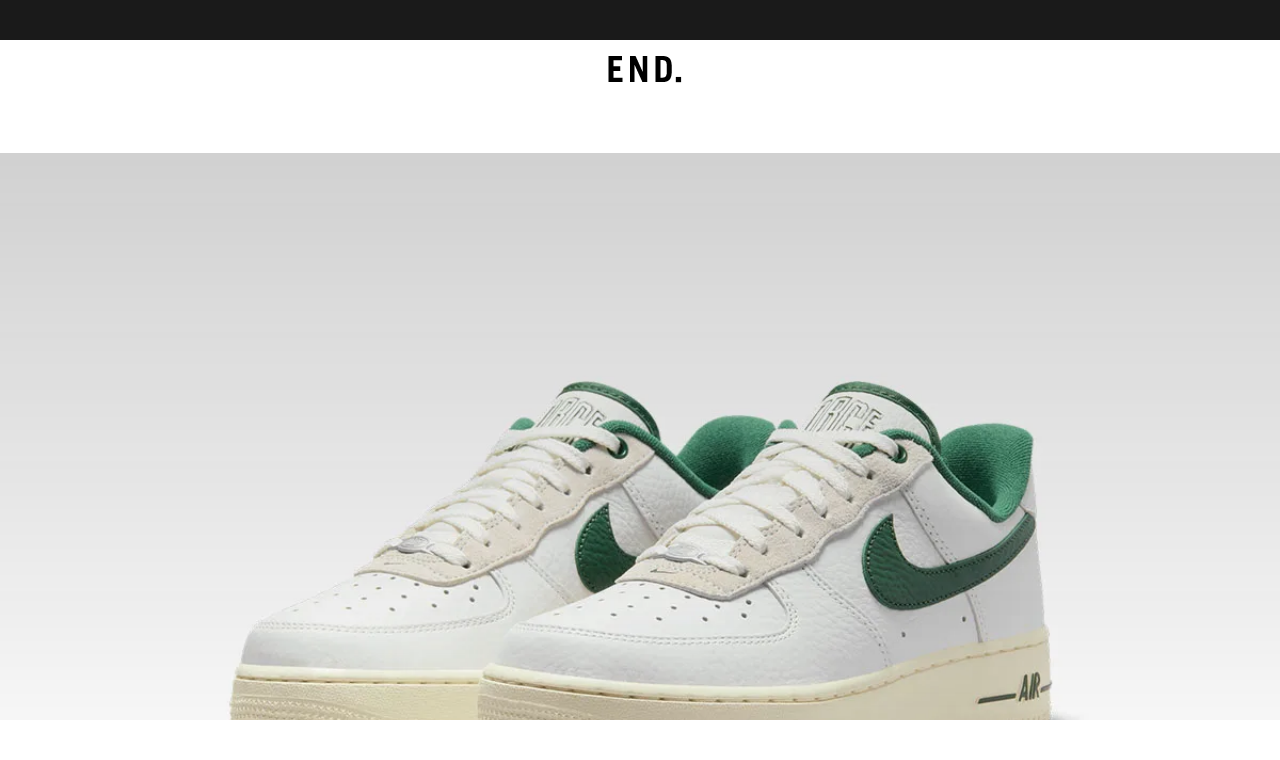

--- FILE ---
content_type: text/javascript
request_url: https://launches.endclothing.com/launchesassets/_next/static/chunks/4766-b40bb49d30871e1c.js
body_size: 3247
content:
try{let e="undefined"!=typeof window?window:"undefined"!=typeof global?global:"undefined"!=typeof globalThis?globalThis:"undefined"!=typeof self?self:{},t=(new e.Error).stack;t&&(e._sentryDebugIds=e._sentryDebugIds||{},e._sentryDebugIds[t]="5f17403e-6e7b-40e5-a7a2-949d3857565e",e._sentryDebugIdIdentifier="sentry-dbid-5f17403e-6e7b-40e5-a7a2-949d3857565e")}catch(e){}(self.webpackChunk_N_E=self.webpackChunk_N_E||[]).push([[4766],{708:(e,t,n)=>{"use strict";n.d(t,{j:()=>o});var a=n(30647);let o=function(e){let t=arguments.length>1&&void 0!==arguments[1]?arguments[1]:(0,a.U)(),n=e-t,o=Math.floor(n/864e5),i=Math.floor(n%864e5/36e5),s=Math.floor(n%36e5/6e4),d=Math.floor(n%6e4/1e3);return{days:"0".concat(o).slice(-2),hours:"0".concat(i).slice(-2),minutes:"0".concat(s).slice(-2),seconds:"0".concat(d).slice(-2)}}},4880:(e,t,n)=>{"use strict";n.d(t,{g$:()=>u,ZH:()=>c,QX:()=>r,DX:()=>l,Rp:()=>p});var a=n(36384),o=n(97301),i=n(74049),s=function(e){return e.HERO="hero",e.FULLWIDTH_BANNER="fullwidth_banner",e.STATIC_HERO="static_hero",e.FEATURES_POSTS="features_posts",e.SUBTITLE="subtitle",e.PRODUCT_BLOCK="product_block",e.TWO_BLOCK="two_block",e.FOUR_BLOCKS="four_blocks",e.IMAGE_WITH_PRODUCTS="image_with_products",e.NAV_BLOCK="nav_block",e.LAUNCHES_PRODUCTS="launches_products",e.TEXT_AREA="text_area",e.LAYOUT_BLOCK="layout_block",e.SHIPPING_METHODS="shipping_methods",e.BRANDS="brands",e.DIVIDE="divide",e.KEY_FEATURES="key_features",e.EMAIL_CONTACT="email_contact",e.TWO_IMAGE="2_image",e.TEXT="text",e.CONTENT="content",e.BLOCKQUOTE="blockquote",e.IMAGE="image",e.LAUNCHES_TWO_IMAGE="two_images",e.VIDEO="video",e.CATEGORIES_LINKS="categories_links",e.IMAGE_WITH_STATIC_CONTENT="image_with_static_content",e.SALE_BANNER="sale_banner",e.SIX_BLOCKS="six_blocks",e}({}),d=n(23123);let l=async()=>{let e=await (0,a.FH)({baseUrl:i.Ay.LAUNCHES_URL,path:"".concat(d.Qm)});return null!=e?e:{}},r=async function(){let e=arguments.length>0&&void 0!==arguments[0]?arguments[0]:0,t=arguments.length>1&&void 0!==arguments[1]?arguments[1]:10,n=arguments.length>2&&void 0!==arguments[2]?arguments[2]:0,o=arguments.length>3?arguments[3]:void 0,s=await (0,a.FH)({baseUrl:i.Ay.LAUNCHES_URL,path:"".concat(d.nN,"?limit=").concat(t,"&offset=").concat(e*t,"&flagReleased=").concat(n),cacheExpireTime:n?600:30});return o?s.map(e=>({...e,pageNumber:o})):s},c=async e=>{let t=await (0,a.FH)({baseUrl:i.Ay.LAUNCHES_URL,path:"".concat(d.CX).concat(e)});return null!=t?t:{}},u=async e=>{let t=async e=>await c(e),n=async()=>Promise.all(await e.map(e=>{var n;return t(null==e||null==(n=e.product)?void 0:n.id)}));return(await n()).map((t,n)=>({...e[n],...t}))},p=async()=>{var e;return null==(e=(await (0,a.FH)({service:"content",path:"/gb/".concat(o.W.cmsRepo,"/cms_homepage/en-gb/launches-homepage")}).then(e=>e.body.data.body)).find(e=>e.block_type===s.HERO))?void 0:e.items}},8422:(e,t,n)=>{"use strict";n.d(t,{A:()=>i});var a=n(6029);n(55729);let o=n(41735).default.div.attrs({id:"fullscreen_gallery"}).withConfig({displayName:"FullScreen__FullWidthSC",componentId:"sc-2f85577b-0"})(["@media (min-width:1600px){width:100vw;margin-left:calc(800px - 50vw);}"]),i=e=>{let{children:t,className:n=""}=e;return(0,a.jsx)(o,{className:n,"data-sentry-element":"FullWidthSC","data-sentry-component":"FullScreen","data-sentry-source-file":"FullScreen.tsx",children:t})}},23039:(e,t,n)=>{"use strict";n.d(t,{h:()=>s});var a=n(6029),o=n(95669),i=n.n(o);n(55729);let s=e=>{let{title:t,metaDescription:n}=e;return(0,a.jsxs)(i(),{"data-sentry-element":"Head","data-sentry-component":"Title","data-sentry-source-file":"Title.tsx",children:[(0,a.jsx)("title",{children:t}),(0,a.jsx)("meta",{name:"description",content:n,"data-sentry-element":"meta","data-sentry-source-file":"Title.tsx"})]})}},30647:(e,t,n)=>{"use strict";n.d(t,{U:()=>l});var a=n(74312),o=n.n(a);n(61827);var i=n(14996),s=n.n(i);let d=(e,t)=>{let n=new Date,a=new Date(Date.UTC(t||n.getFullYear(),e+1,0)),o=a.getDay();return new Date(Date.UTC(a.getFullYear(),a.getMonth(),a.getDate()-o))},l=function(e){let t=!(arguments.length>1)||void 0===arguments[1]||arguments[1],n=e?o()(e).locale("en-gb"):o()().locale("en-gb"),a=(e=>{let t=e||new Date,n=d(2,t.getFullYear()),a=d(9,t.getFullYear());return n.setHours(1),t.getTime()>=n.getTime()&&t.getTime()<a.getTime()})()&&t?n.add(1,"hour"):n;return s()?a.add(1,"hour"):a}},44597:()=>{},47488:(e,t,n)=>{"use strict";n.d(t,{A:()=>U});var a=n(6029);n(55729);var o=n(97257),i=n(41735),s=n(1305),d=n(37647),l=n(69270),r=n(71215),c=n(48350);let{black:u,white:p}=r.v.colours.grey,y=i.default.div.withConfig({displayName:"CountdownDivision__CountdownInnerDivSC",componentId:"sc-3987a0a4-0"})(["position:relative;display:flex;flex-direction:column;justify-content:center;align-items:center;width:48px;"]),C=i.default.span.withConfig({displayName:"CountdownDivision__CountdownInnerNumberSC",componentId:"sc-3987a0a4-1"})(["display:block;color:",";",";"],e=>e.isPdpCountdown?u:p,(0,s.gx)(18,{type:"semi-bold"})),m=e=>{let{title:t,duration:n,isPdpCountdown:o}=e;return(0,a.jsx)(y,{"data-sentry-element":"CountdownInnerDivSC","data-sentry-component":"CountdownDivision","data-sentry-source-file":"CountdownDivision.tsx",children:(0,a.jsxs)(C,{isPdpCountdown:o,"data-sentry-element":"CountdownInnerNumberSC","data-sentry-source-file":"CountdownDivision.tsx",children:[n,t]})})},{black:w,white:h}=r.v.colours.grey,f=i.default.div.withConfig({displayName:"CountdownDisplay__CountdownDivSC",componentId:"sc-37c754b-0"})(["> div{margin-left:auto;margin-right:auto;}"]),_=i.default.div.withConfig({displayName:"CountdownDisplay__CountdownTitleSC",componentId:"sc-37c754b-1"})(["",";text-align:center;margin-bottom:4px;"],(0,s.gx)(12)),g=i.default.div.withConfig({displayName:"CountdownDisplay__CountdownInnerSC",componentId:"sc-37c754b-2"})(["display:flex;justify-content:center;align-items:center;margin-bottom:",";"],e=>e.isPdpCountdown?"32px":"0"),b=i.default.div.withConfig({displayName:"CountdownDisplay__NumberDividerSC",componentId:"sc-37c754b-3"})(["height:26px;width:5px;color:",";",";text-align:center;margin:",";line-height:23px;@media ","{margin:",";}"],e=>e.isPdpCountdown?w:h,(0,s.gx)(18,{type:"semi-bold"}),e=>e.isPdpCountdown?"0 8px":"0 12px",d.J.large,e=>e.isPdpCountdown?"0 8px":"0 24px"),x=e=>{let{countdown:t,isPdpCountdown:n,hideButtonRef:o}=e,{t:i}=(0,l.A)();return(0,a.jsxs)(f,{"data-test-id":"countdown-container",ref:o,"data-sentry-element":"CountdownDivSC","data-sentry-component":"CountdownDisplay","data-sentry-source-file":"CountdownDisplay.tsx",children:[n&&(0,a.jsx)(_,{children:i("countdownDisplay.available")}),(0,a.jsxs)(g,{"data-sentry-element":"CountdownInnerSC","data-sentry-source-file":"CountdownDisplay.tsx",children:[(0,a.jsx)(m,{title:i("countdownDisplay.day"),duration:t.days,isPdpCountdown:n,"data-sentry-element":"CountdownDivision","data-sentry-source-file":"CountdownDisplay.tsx"}),(0,a.jsx)(b,{isPdpCountdown:n,"data-sentry-element":"NumberDividerSC","data-sentry-source-file":"CountdownDisplay.tsx",children:":"}),(0,a.jsx)(m,{title:i("countdownDisplay.hours"),duration:t.hours,isPdpCountdown:n,"data-sentry-element":"CountdownDivision","data-sentry-source-file":"CountdownDisplay.tsx"}),(0,a.jsx)(b,{isPdpCountdown:n,"data-sentry-element":"NumberDividerSC","data-sentry-source-file":"CountdownDisplay.tsx",children:":"}),(0,a.jsx)(m,{title:(0,c.A)("countdownDisplay.minutes"),duration:t.minutes,isPdpCountdown:n,"data-sentry-element":"CountdownDivision","data-sentry-source-file":"CountdownDisplay.tsx"}),(0,a.jsx)(b,{isPdpCountdown:n,"data-sentry-element":"NumberDividerSC","data-sentry-source-file":"CountdownDisplay.tsx",children:":"}),(0,a.jsx)(m,{title:(0,c.A)("countdownDisplay.seconds"),duration:t.seconds,isPdpCountdown:n,"data-sentry-element":"CountdownDivision","data-sentry-source-file":"CountdownDisplay.tsx"})]})]})};var v=n(74312),D=n.n(v),S=n(59255),T=n.n(S),I=n(49761);D().extend(T());let{black:N,white:E}=r.v.colours.grey,A=i.default.div.withConfig({displayName:"Launched__LaunchedSC",componentId:"sc-ebfb3b0a-0"})(["p{"," color:",";text-align:center;margin-bottom:0;}"],I.hl,e=>e.isPdpCountdown?N:E),L=e=>{let{releaseDate:t,isPdpCountdown:n}=e,o=D()(t),{t:i}=(0,l.A)();return(0,a.jsx)(A,{isPdpCountdown:n,"data-sentry-element":"LaunchedSC","data-sentry-component":"Launched","data-sentry-source-file":"Launched.tsx",children:(0,a.jsxs)("p",{"data-test-id":"CountDown_launched",children:[i("launched.on")," ",o.format("L")]})})},U=e=>{let{releaseDate:t,isPdpCountdown:n,hideButtonRef:i}=e,s=(0,o.L)(t);return(null==s?void 0:s.isUpcoming)?(0,a.jsx)(x,{countdown:s,isPdpCountdown:n,hideButtonRef:i,"data-sentry-element":"CountdownDisplay","data-sentry-component":"Countdown","data-sentry-source-file":"CountdownNew.tsx"}):(0,a.jsx)(L,{releaseDate:t,isPdpCountdown:n,"data-sentry-element":"Launched","data-sentry-component":"Countdown","data-sentry-source-file":"CountdownNew.tsx"})}},57130:(e,t,n)=>{"use strict";n.d(t,{$s:()=>i,Nf:()=>s,S6:()=>a,il:()=>o,oH:()=>d});let a=56,o=86,i=7,s=113,d=40},89176:(e,t,n)=>{"use strict";n.d(t,{E:()=>c});var a=n(6029);n(55729);var o=n(64463),i=n(26379),s=n(41735),d=n(1305),l=n(58875);let r=(0,s.default)(l.N).withConfig({displayName:"ControlledDangerousInnerHtml__StyledLink",componentId:"sc-be6e6dff-0"})(["",";border-bottom:1px solid rgba(0,0,0,0.5);"],(0,d.gx)(14,{type:"semi-bold"})),c=e=>{let{html:t,onZendeskClick:n}=e,{baseUrl:s}=(0,i.d4)(e=>{var t;let{config:n}=e;return{baseUrl:null==n||null==(t=n.general)?void 0:t.secure_store_url}}),d=e=>{switch(e.name){case"a":return(0,a.jsx)(r,{href:e.attribs.href.replace(s,"/"),onClick:e.attribs.href.includes("zendesk")&&n?n(e.attribs.href):null,children:e.children.map(e=>(0,o.$S)(e))},"".concat(e.name,"_").concat(e.attribs.href));case"svg":{let{viewbox:t,...n}=e.attribs;return(0,a.jsx)("svg",{...n,viewBox:t,children:e.children.map((e,t)=>(0,o.$S)(e,t,d))})}}};return(0,o.Ay)(t,{transform:d})}},97257:(e,t,n)=>{"use strict";n.d(t,{L:()=>d});var a=n(55729),o=n(30647),i=n(708);let s=e=>{let t=(0,o.U)(),n=(0,i.j)(e);return{isUpcoming:e.isAfter(t),...n}},d=e=>{let t=s((0,o.U)(e)),[n,i]=(0,a.useState)(t);return(0,a.useEffect)(()=>{let t=(0,o.U)(e);i(s(t));let n=setInterval(()=>{let e=s(t);i(e),e.isUpcoming||clearInterval(n)},1e3);return()=>{clearInterval(n)}},[e]),n}}}]);

--- FILE ---
content_type: text/javascript
request_url: https://launches.endclothing.com/launchesassets/_next/static/chunks/e915de90-95898391de071eae.js
body_size: 68342
content:
try{let e="undefined"!=typeof window?window:"undefined"!=typeof global?global:"undefined"!=typeof globalThis?globalThis:"undefined"!=typeof self?self:{},t=(new e.Error).stack;t&&(e._sentryDebugIds=e._sentryDebugIds||{},e._sentryDebugIds[t]="610b8932-f79b-4eaf-9570-22c8ac49226c",e._sentryDebugIdIdentifier="sentry-dbid-610b8932-f79b-4eaf-9570-22c8ac49226c")}catch(e){}(self.webpackChunk_N_E=self.webpackChunk_N_E||[]).push([[45],{3971:e=>{e.exports=function(){var e;return(function e(t,n,r){function i(a,s){if(!n[a]){if(!t[a]){if(o)return o(a,!0);var c=Error("Cannot find module '"+a+"'");throw c.code="MODULE_NOT_FOUND",c}var d=n[a]={exports:{}};t[a][0].call(d.exports,function(e){return i(t[a][1][e]||e)},d,d.exports,e,t,n,r)}return n[a].exports}for(var o=void 0,a=0;a<r.length;a++)i(r[a]);return i})({1:[function(e,t,n){"use strict";var r=this&&this.__importDefault||function(e){return e&&e.__esModule?e:{default:e}};Object.defineProperty(n,"__esModule",{value:!0}),n.PromiseGlobal=void 0;var i=r(e("promise-polyfill"));n.PromiseGlobal="undefined"!=typeof Promise?Promise:i.default},{"promise-polyfill":71}],2:[function(e,t,n){"use strict";var r=e("./lib/promise"),i={};function o(e){var t,n=JSON.stringify(e);if(!e.forceScriptReload&&(t=i[n]))return t;var o=document.createElement("script"),a=e.dataAttributes||{},s=e.container||document.head;return o.src=e.src,o.id=e.id||"",o.async=!0,e.crossorigin&&o.setAttribute("crossorigin",""+e.crossorigin),Object.keys(a).forEach(function(e){o.setAttribute("data-"+e,""+a[e])}),t=new r.PromiseGlobal(function(t,n){o.addEventListener("load",function(){t(o)}),o.addEventListener("error",function(){n(Error(e.src+" failed to load."))}),o.addEventListener("abort",function(){n(Error(e.src+" has aborted."))}),s.appendChild(o)}),i[n]=t,t}o.clearCache=function(){i={}},t.exports=o},{"./lib/promise":1}],3:[function(e,t,n){t.exports=e("./dist/load-script")},{"./dist/load-script":2}],4:[function(e,t,n){"use strict";t.exports=function(e){return e=e||window.navigator.userAgent,/Android/.test(e)}},{}],5:[function(e,t,n){"use strict";t.exports=function(e){return e=e||window.navigator.userAgent,/CrOS/i.test(e)}},{}],6:[function(e,t,n){"use strict";var r=e("./is-edge"),i=e("./is-samsung"),o=e("./is-duckduckgo"),a=e("./is-opera"),s=e("./is-silk");t.exports=function(e){return(-1!==(e=e||window.navigator.userAgent).indexOf("Chrome")||-1!==e.indexOf("CriOS"))&&!r(e)&&!i(e)&&!o(e)&&!a(e)&&!s(e)}},{"./is-duckduckgo":7,"./is-edge":8,"./is-opera":20,"./is-samsung":21,"./is-silk":22}],7:[function(e,t,n){"use strict";t.exports=function(e){return -1!==(e=e||window.navigator.userAgent).indexOf("DuckDuckGo/")}},{}],8:[function(e,t,n){"use strict";t.exports=function(e){return -1!==(e=e||window.navigator.userAgent).indexOf("Edge/")}},{}],9:[function(e,t,n){"use strict";t.exports=function(e){return e=e||window.navigator.userAgent,/Firefox/i.test(e)}},{}],10:[function(e,t,n){"use strict";var r=e("./is-ie11");t.exports=function(e){return -1!==(e=e||window.navigator.userAgent).indexOf("MSIE")||r(e)}},{"./is-ie11":12}],11:[function(e,t,n){"use strict";t.exports=function(e){return -1!==(e=e||window.navigator.userAgent).indexOf("MSIE 10")}},{}],12:[function(e,t,n){"use strict";t.exports=function(e){return -1!==(e=e||window.navigator.userAgent).indexOf("Trident/7")}},{}],13:[function(e,t,n){"use strict";t.exports=function(e){return -1!==(e=e||window.navigator.userAgent).indexOf("MSIE 9")}},{}],14:[function(e,t,n){"use strict";t.exports=function(e){return e=e||window.navigator.userAgent,/FxiOS/i.test(e)}},{}],15:[function(e,t,n){"use strict";var r=e("./is-ios");t.exports=function(e){var t;return r(e=e||window.navigator.userAgent)&&(t=e,/\bGSA\b/.test(t))}},{"./is-ios":19}],16:[function(e,t,n){"use strict";var r=e("./is-ios"),i=e("./is-ios-firefox"),o=/webkit/i;t.exports=function(e){var t;return r(e=e||window.navigator.userAgent)&&(t=e,o.test(t))&&!(e.indexOf("CriOS")>-1)&&!i(e)&&!(e.indexOf("FBAN")>-1)}},{"./is-ios":19,"./is-ios-firefox":14}],17:[function(e,t,n){"use strict";var r=e("./is-ios"),i=e("./is-ios-google-search-app");t.exports=function(e){return!!r(e=e||window.navigator.userAgent)&&(!!i(e)||/.+AppleWebKit(?!.*Safari)/.test(e))}},{"./is-ios":19,"./is-ios-google-search-app":15}],18:[function(e,t,n){"use strict";var r=e("./is-ios-webview");t.exports=function(e,t){return t=void 0!==t?t:window.statusbar.visible,r(e)&&t}},{"./is-ios-webview":17}],19:[function(e,t,n){"use strict";t.exports=function(e){return e=e||window.navigator.userAgent,/iPhone|iPod|iPad/i.test(e)}},{}],20:[function(e,t,n){"use strict";t.exports=function(e){return -1!==(e=e||window.navigator.userAgent).indexOf("OPR/")||-1!==e.indexOf("Opera/")||-1!==e.indexOf("OPT/")}},{}],21:[function(e,t,n){"use strict";t.exports=function(e){return e=e||window.navigator.userAgent,/SamsungBrowser/i.test(e)}},{}],22:[function(e,t,n){"use strict";t.exports=function(e){return -1!==(e=e||window.navigator.userAgent).indexOf("Silk/")}},{}],23:[function(e,t,n){"use strict";var r=e("./is-android"),i=e("./is-ios-firefox"),o=e("./is-ios-webview"),a=e("./is-chrome"),s=e("./is-samsung"),c=e("./is-duckduckgo");function d(e){return(e=e||window.navigator.userAgent).indexOf("Opera Mini")>-1}t.exports=function(e){var t,n,u;return!(o(e=e||window.navigator.userAgent)||i(e)||r(t=(t=e)||window.navigator.userAgent)&&/Version\/[\d.]+/.test(t)&&!d(t)&&!c(t)||d(e)||(n=(e||window.navigator.userAgent).match(/CriOS\/(\d+)\./))&&48>parseInt(n[1],10)||!a(u=e)&&!s(u)&&/samsung/i.test(u))}},{"./is-android":4,"./is-chrome":6,"./is-duckduckgo":7,"./is-ios-firefox":14,"./is-ios-webview":17,"./is-samsung":21}],24:[function(e,t,n){t.exports=e("./dist/is-android")},{"./dist/is-android":4}],25:[function(e,t,n){t.exports=e("./dist/is-chrome-os")},{"./dist/is-chrome-os":5}],26:[function(e,t,n){t.exports=e("./dist/is-chrome")},{"./dist/is-chrome":6}],27:[function(e,t,n){t.exports=e("./dist/is-edge")},{"./dist/is-edge":8}],28:[function(e,t,n){t.exports=e("./dist/is-firefox")},{"./dist/is-firefox":9}],29:[function(e,t,n){t.exports=e("./dist/is-ie")},{"./dist/is-ie":10}],30:[function(e,t,n){t.exports=e("./dist/is-ie10")},{"./dist/is-ie10":11}],31:[function(e,t,n){t.exports=e("./dist/is-ie9")},{"./dist/is-ie9":13}],32:[function(e,t,n){t.exports=e("./dist/is-ios-safari")},{"./dist/is-ios-safari":16}],33:[function(e,t,n){t.exports=e("./dist/is-ios-webview")},{"./dist/is-ios-webview":17}],34:[function(e,t,n){t.exports=e("./dist/is-ios-wkwebview")},{"./dist/is-ios-wkwebview":18}],35:[function(e,t,n){t.exports=e("./dist/is-ios")},{"./dist/is-ios":19}],36:[function(e,t,n){t.exports=e("./dist/is-samsung")},{"./dist/is-samsung":21}],37:[function(e,t,n){t.exports=e("./dist/supports-popups")},{"./dist/supports-popups":23}],38:[function(e,t,n){"use strict";function r(e){return e.className.trim().split(/\s+/)}function i(e){for(var t=[],n=1;n<arguments.length;n++)t[n-1]=arguments[n];e.className=r(e).filter(function(e){return -1===t.indexOf(e)}).concat(t).join(" ")}function o(e){for(var t=[],n=1;n<arguments.length;n++)t[n-1]=arguments[n];e.className=r(e).filter(function(e){return -1===t.indexOf(e)}).join(" ")}Object.defineProperty(n,"__esModule",{value:!0}),n.toggle=n.remove=n.add=void 0,n.add=i,n.remove=o,n.toggle=function(e,t,n){n?i(e,t):o(e,t)}},{}],39:[function(e,t,n){"use strict";t.exports=function(){function e(){this._events={}}return e.prototype.on=function(e,t){this._events[e]?this._events[e].push(t):this._events[e]=[t]},e.prototype.off=function(e,t){var n=this._events[e];if(n){var r=n.indexOf(t);n.splice(r,1)}},e.prototype._emit=function(e){for(var t=[],n=1;n<arguments.length;n++)t[n-1]=arguments[n];var r=this._events[e];r&&r.forEach(function(e){e.apply(void 0,t)})},e.prototype.hasListener=function(e){var t=this._events[e];return!!t&&t.length>0},e.createChild=function(t){t.prototype=Object.create(e.prototype,{constructor:t})},e}()},{}],40:[function(e,t,n){"use strict";var r="undefined"!=typeof Promise?Promise:null;t.exports=function(){function e(t){var n=this;if("function"==typeof t){this._promise=new e.Promise(t);return}this._promise=new e.Promise(function(e,t){n._resolveFunction=e,n._rejectFunction=t}),t=t||{},this._onResolve=t.onResolve||e.defaultOnResolve,this._onReject=t.onReject||e.defaultOnReject,e.shouldCatchExceptions(t)&&this._promise.catch(function(){}),this._resetState()}return e.defaultOnResolve=function(t){return e.Promise.resolve(t)},e.defaultOnReject=function(t){return e.Promise.reject(t)},e.setPromise=function(t){e.Promise=t},e.shouldCatchExceptions=function(t){return t.hasOwnProperty("suppressUnhandledPromiseMessage")?!!t.suppressUnhandledPromiseMessage:!!e.suppressUnhandledPromiseMessage},e.all=function(t){return e.Promise.all(t)},e.allSettled=function(t){return e.Promise.allSettled(t)},e.race=function(t){return e.Promise.race(t)},e.reject=function(t){return e.Promise.reject(t)},e.resolve=function(t){return e.Promise.resolve(t)},e.prototype.then=function(){for(var e,t=[],n=0;n<arguments.length;n++)t[n]=arguments[n];return(e=this._promise).then.apply(e,t)},e.prototype.catch=function(){for(var e,t=[],n=0;n<arguments.length;n++)t[n]=arguments[n];return(e=this._promise).catch.apply(e,t)},e.prototype.resolve=function(t){var n=this;return this.isFulfilled||(this._setResolved(),e.Promise.resolve().then(function(){return n._onResolve(t)}).then(function(e){n._resolveFunction(e)}).catch(function(e){n._resetState(),n.reject(e)})),this},e.prototype.reject=function(t){var n=this;return this.isFulfilled||(this._setRejected(),e.Promise.resolve().then(function(){return n._onReject(t)}).then(function(e){n._setResolved(),n._resolveFunction(e)}).catch(function(e){return n._rejectFunction(e)})),this},e.prototype._resetState=function(){this.isFulfilled=!1,this.isResolved=!1,this.isRejected=!1},e.prototype._setResolved=function(){this.isFulfilled=!0,this.isResolved=!0,this.isRejected=!1},e.prototype._setRejected=function(){this.isFulfilled=!0,this.isResolved=!1,this.isRejected=!0},e.Promise=r,e}()},{}],41:[function(e,t,n){"use strict";var r=e("./lib/set-attributes"),i=e("./lib/default-attributes"),o=e("./lib/assign");t.exports=function(e){void 0===e&&(e={});var t=document.createElement("iframe"),n=o.assign({},i.defaultAttributes,e);return n.style&&"string"!=typeof n.style&&(o.assign(t.style,n.style),delete n.style),r.setAttributes(t,n),t.getAttribute("id")||(t.id=t.name),t}},{"./lib/assign":42,"./lib/default-attributes":43,"./lib/set-attributes":44}],42:[function(e,t,n){"use strict";Object.defineProperty(n,"__esModule",{value:!0}),n.assign=void 0,n.assign=function(e){for(var t=[],n=1;n<arguments.length;n++)t[n-1]=arguments[n];return t.forEach(function(t){"object"==typeof t&&Object.keys(t).forEach(function(n){e[n]=t[n]})}),e}},{}],43:[function(e,t,n){"use strict";Object.defineProperty(n,"__esModule",{value:!0}),n.defaultAttributes=void 0,n.defaultAttributes={src:"about:blank",frameBorder:0,allowtransparency:!0,scrolling:"no"}},{}],44:[function(e,t,n){"use strict";Object.defineProperty(n,"__esModule",{value:!0}),n.setAttributes=void 0,n.setAttributes=function(e,t){for(var n in t)if(t.hasOwnProperty(n)){var r=t[n];null==r?e.removeAttribute(n):e.setAttribute(n,r)}}},{}],45:[function(e,t,n){"use strict";t.exports=function(){return"xxxxxxxx-xxxx-4xxx-yxxx-xxxxxxxxxxxx".replace(/[xy]/g,function(e){var t=16*Math.random()|0;return("x"===e?t:3&t|8).toString(16)})}},{}],46:[function(e,t,n){"use strict";Object.defineProperty(n,"__esModule",{value:!0}),n.deferred=function(e){return function(){for(var t=[],n=0;n<arguments.length;n++)t[n]=arguments[n];setTimeout(function(){try{e.apply(void 0,t)}catch(e){console.log("Error in callback function"),console.log(e)}},1)}}},{}],47:[function(e,t,n){"use strict";Object.defineProperty(n,"__esModule",{value:!0}),n.once=function(e){var t=!1;return function(){for(var n=[],r=0;r<arguments.length;r++)n[r]=arguments[r];t||(t=!0,e.apply(void 0,n))}}},{}],48:[function(e,t,n){"use strict";Object.defineProperty(n,"__esModule",{value:!0}),n.promiseOrCallback=function(e,t){if(!t)return e;e.then(function(e){return t(null,e)}).catch(function(e){return t(e)})}},{}],49:[function(e,t,n){"use strict";var r=e("./lib/deferred"),i=e("./lib/once"),o=e("./lib/promise-or-callback");function a(e){return function(){for(var t,n=[],a=0;a<arguments.length;a++)n[a]=arguments[a];return"function"==typeof n[n.length-1]&&(t=n.pop(),t=i.once(r.deferred(t))),o.promiseOrCallback(e.apply(this,n),t)}}a.wrapPrototype=function(e,t){void 0===t&&(t={});var n=t.ignoreMethods||[],r=!0===t.transformPrivateMethods;return Object.getOwnPropertyNames(e.prototype).filter(function(t){var i,o="constructor"!==t&&"function"==typeof e.prototype[t],a=-1===n.indexOf(t);return i=!!r||"_"!==t.charAt(0),o&&i&&a}).forEach(function(t){var n=e.prototype[t];e.prototype[t]=a(n)}),e},t.exports=a},{"./lib/deferred":46,"./lib/once":47,"./lib/promise-or-callback":48}],50:[function(e,t,n){"use strict";var r=this&&this.__assign||function(){return(r=Object.assign||function(e){for(var t,n=1,r=arguments.length;n<r;n++)for(var i in t=arguments[n])Object.prototype.hasOwnProperty.call(t,i)&&(e[i]=t[i]);return e}).apply(this,arguments)},i=e("./lib/card-types"),o=e("./lib/add-matching-cards-to-results"),a=e("./lib/is-valid-input-type"),s=e("./lib/find-best-match"),c=e("./lib/clone"),d={},u={VISA:"visa",MASTERCARD:"mastercard",AMERICAN_EXPRESS:"american-express",DINERS_CLUB:"diners-club",DISCOVER:"discover",JCB:"jcb",UNIONPAY:"unionpay",MAESTRO:"maestro",ELO:"elo",MIR:"mir",HIPER:"hiper",HIPERCARD:"hipercard"},l=[u.VISA,u.MASTERCARD,u.AMERICAN_EXPRESS,u.DINERS_CLUB,u.DISCOVER,u.JCB,u.UNIONPAY,u.MAESTRO,u.ELO,u.MIR,u.HIPER,u.HIPERCARD],p=c.clone(l);function _(e){return d[e]||i[e]}function E(e,t){void 0===t&&(t=!1);var n=p.indexOf(e);if(!t&&-1===n)throw Error('"'+e+'" is not a supported card type.');return n}function h(e){var t=[];if(!a.isValidInputType(e))return t;if(0===e.length)return p.map(function(e){return c.clone(_(e))});p.forEach(function(n){var r=_(n);o.addMatchingCardsToResults(e,r,t)});var n=s.findBestMatch(t);return n?[n]:t}h.getTypeInfo=function(e){return c.clone(_(e))},h.removeCard=function(e){var t=E(e);p.splice(t,1)},h.addCard=function(e){var t=E(e.type,!0);d[e.type]=e,-1===t&&p.push(e.type)},h.updateCard=function(e,t){var n=d[e]||i[e];if(!n)throw Error('"'+e+"\" is not a recognized type. Use `addCard` instead.'");if(t.type&&n.type!==t.type)throw Error("Cannot overwrite type parameter.");var o=c.clone(n);d[(o=r(r({},o),t)).type]=o},h.changeOrder=function(e,t){var n=E(e);p.splice(n,1),p.splice(t,0,e)},h.resetModifications=function(){p=c.clone(l),d={}},h.types=u,t.exports=h},{"./lib/add-matching-cards-to-results":51,"./lib/card-types":52,"./lib/clone":53,"./lib/find-best-match":54,"./lib/is-valid-input-type":55}],51:[function(e,t,n){"use strict";Object.defineProperty(n,"__esModule",{value:!0}),n.addMatchingCardsToResults=void 0;var r=e("./clone"),i=e("./matches");n.addMatchingCardsToResults=function(e,t,n){var o,a;for(o=0;o<t.patterns.length;o++){var s=t.patterns[o];if(i.matches(e,s)){var c=r.clone(t);a=Array.isArray(s)?String(s[0]).length:String(s).length,e.length>=a&&(c.matchStrength=a),n.push(c);break}}}},{"./clone":53,"./matches":56}],52:[function(e,t,n){"use strict";t.exports={visa:{niceType:"Visa",type:"visa",patterns:[4],gaps:[4,8,12],lengths:[16,18,19],code:{name:"CVV",size:3}},mastercard:{niceType:"Mastercard",type:"mastercard",patterns:[[51,55],[2221,2229],[223,229],[23,26],[270,271],2720],gaps:[4,8,12],lengths:[16],code:{name:"CVC",size:3}},"american-express":{niceType:"American Express",type:"american-express",patterns:[34,37],gaps:[4,10],lengths:[15],code:{name:"CID",size:4}},"diners-club":{niceType:"Diners Club",type:"diners-club",patterns:[[300,305],36,38,39],gaps:[4,10],lengths:[14,16,19],code:{name:"CVV",size:3}},discover:{niceType:"Discover",type:"discover",patterns:[6011,[644,649],65],gaps:[4,8,12],lengths:[16,19],code:{name:"CID",size:3}},jcb:{niceType:"JCB",type:"jcb",patterns:[2131,1800,[3528,3589]],gaps:[4,8,12],lengths:[16,17,18,19],code:{name:"CVV",size:3}},unionpay:{niceType:"UnionPay",type:"unionpay",patterns:[620,[624,626],[62100,62182],[62184,62187],[62185,62197],[62200,62205],[622010,622999],622018,[622019,622999],[62207,62209],[622126,622925],[623,626],6270,6272,6276,[627700,627779],[627781,627799],[6282,6289],6291,6292,810,[8110,8131],[8132,8151],[8152,8163],[8164,8171]],gaps:[4,8,12],lengths:[14,15,16,17,18,19],code:{name:"CVN",size:3}},maestro:{niceType:"Maestro",type:"maestro",patterns:[493698,[5e5,504174],[504176,506698],[506779,508999],[56,59],63,67,6],gaps:[4,8,12],lengths:[12,13,14,15,16,17,18,19],code:{name:"CVC",size:3}},elo:{niceType:"Elo",type:"elo",patterns:[401178,401179,438935,457631,457632,431274,451416,457393,504175,[506699,506778],[509e3,509999],627780,636297,636368,[650031,650033],[650035,650051],[650405,650439],[650485,650538],[650541,650598],[650700,650718],[650720,650727],[650901,650978],[651652,651679],[655e3,655019],[655021,655058]],gaps:[4,8,12],lengths:[16],code:{name:"CVE",size:3}},mir:{niceType:"Mir",type:"mir",patterns:[[2200,2204]],gaps:[4,8,12],lengths:[16,17,18,19],code:{name:"CVP2",size:3}},hiper:{niceType:"Hiper",type:"hiper",patterns:[637095,0x3cc8e4f,0x3cca57e,637568,637599,637609,637612],gaps:[4,8,12],lengths:[16],code:{name:"CVC",size:3}},hipercard:{niceType:"Hipercard",type:"hipercard",patterns:[606282],gaps:[4,8,12],lengths:[16],code:{name:"CVC",size:3}}}},{}],53:[function(e,t,n){"use strict";Object.defineProperty(n,"__esModule",{value:!0}),n.clone=void 0,n.clone=function(e){return e?JSON.parse(JSON.stringify(e)):null}},{}],54:[function(e,t,n){"use strict";Object.defineProperty(n,"__esModule",{value:!0}),n.findBestMatch=void 0,n.findBestMatch=function(e){var t;return(t=e.filter(function(e){return e.matchStrength}).length)>0&&t===e.length?e.reduce(function(e,t){return!e||Number(e.matchStrength)<Number(t.matchStrength)?t:e}):null}},{}],55:[function(e,t,n){"use strict";Object.defineProperty(n,"__esModule",{value:!0}),n.isValidInputType=void 0,n.isValidInputType=function(e){return"string"==typeof e||e instanceof String}},{}],56:[function(e,t,n){"use strict";Object.defineProperty(n,"__esModule",{value:!0}),n.matches=void 0,n.matches=function(e,t){var n,r,i,o,a,s;return Array.isArray(t)?(n=t[0],r=t[1],i=String(n).length,a=parseInt(o=e.substr(0,i),10),n=parseInt(String(n).substr(0,o.length),10),r=parseInt(String(r).substr(0,o.length),10),a>=n&&a<=r):(s=String(s=t)).substring(0,e.length)===e.substring(0,s.length)}},{}],57:[function(e,t,n){"use strict";Object.defineProperty(n,"__esModule",{value:!0}),n.Framebus=void 0;var r=e("./lib/is-not-string"),i=e("./lib/subscription-args-invalid"),o=e("./lib/broadcast"),a=e("./lib/package-payload"),s=e("./lib/constants"),c="undefined"!=typeof window&&window.Promise;n.Framebus=function(){function e(e){void 0===e&&(e={}),this.origin=e.origin||"*",this.channel=e.channel||"",this.verifyDomain=e.verifyDomain,this.isDestroyed=!1,this.listeners=[]}return e.setPromise=function(t){e.Promise=t},e.target=function(t){return new e(t)},e.prototype.include=function(e){return null!=e&&null!=e.Window&&e.constructor===e.Window&&(s.childWindows.push(e),!0)},e.prototype.target=function(t){return e.target(t)},e.prototype.emit=function(e,t,n){if(this.isDestroyed)return!1;var i=this.origin;if(e=this.namespaceEvent(e),r.isntString(e)||r.isntString(i))return!1;"function"==typeof t&&(n=t,t=void 0);var s=a.packagePayload(e,i,t,n);return!!s&&(o.broadcast(window.top||window.self,s,i),!0)},e.prototype.emitAsPromise=function(t,n){var r=this;return new e.Promise(function(e,i){r.emit(t,n,function(t){e(t)})||i(Error('Listener not added for "'+t+'"'))})},e.prototype.on=function(e,t){if(this.isDestroyed)return!1;var n=this,r=this.origin,o=t;return e=this.namespaceEvent(e),!i.subscriptionArgsInvalid(e,o,r)&&(this.verifyDomain&&(o=function(){for(var e=[],r=0;r<arguments.length;r++)e[r]=arguments[r];n.checkOrigin(this&&this.origin)&&t.apply(void 0,e)}),this.listeners.push({eventName:e,handler:o,originalHandler:t}),s.subscribers[r]=s.subscribers[r]||{},s.subscribers[r][e]=s.subscribers[r][e]||[],s.subscribers[r][e].push(o),!0)},e.prototype.off=function(e,t){var n=t;if(this.isDestroyed)return!1;if(this.verifyDomain)for(var r=0;r<this.listeners.length;r++){var o=this.listeners[r];o.originalHandler===t&&(n=o.handler)}e=this.namespaceEvent(e);var a=this.origin;if(i.subscriptionArgsInvalid(e,n,a))return!1;var c=s.subscribers[a]&&s.subscribers[a][e];if(!c)return!1;for(var r=0;r<c.length;r++)if(c[r]===n)return c.splice(r,1),!0;return!1},e.prototype.teardown=function(){if(!this.isDestroyed){this.isDestroyed=!0;for(var e=0;e<this.listeners.length;e++){var t=this.listeners[e];this.off(t.eventName,t.handler)}this.listeners.length=0}},e.prototype.checkOrigin=function(e){var t,n=document.createElement("a");return n.href=location.href,t="https:"===n.protocol?n.host.replace(/:443$/,""):"http:"===n.protocol?n.host.replace(/:80$/,""):n.host,n.protocol+"//"+t===e||!this.verifyDomain||this.verifyDomain(e)},e.prototype.namespaceEvent=function(e){return this.channel?this.channel+":"+e:e},e.Promise=c,e}()},{"./lib/broadcast":61,"./lib/constants":62,"./lib/is-not-string":65,"./lib/package-payload":67,"./lib/subscription-args-invalid":69}],58:[function(e,t,n){"use strict";var r=e("./lib/attach"),i=e("./framebus");r.attach(),t.exports=i.Framebus},{"./framebus":57,"./lib/attach":59}],59:[function(e,t,n){"use strict";Object.defineProperty(n,"__esModule",{value:!0}),n.detach=n.attach=void 0;var r=e("./message"),i=!1;n.attach=function(){i||"undefined"==typeof window||(i=!0,window.addEventListener("message",r.onmessage,!1))},n.detach=function(){i=!1,window.removeEventListener("message",r.onmessage,!1)}},{"./message":66}],60:[function(e,t,n){"use strict";Object.defineProperty(n,"__esModule",{value:!0}),n.broadcastToChildWindows=void 0;var r=e("./broadcast"),i=e("./constants");n.broadcastToChildWindows=function(e,t,n){for(var o=i.childWindows.length-1;o>=0;o--){var a=i.childWindows[o];a.closed?i.childWindows.splice(o,1):n!==a&&r.broadcast(a.top,e,t)}}},{"./broadcast":61,"./constants":62}],61:[function(e,t,n){"use strict";Object.defineProperty(n,"__esModule",{value:!0}),n.broadcast=void 0;var r=e("./has-opener");n.broadcast=function e(t,n,i){var o,a=0;try{for(t.postMessage(n,i),r.hasOpener(t)&&t.opener.top!==window.top&&e(t.opener.top,n,i);o=t.frames[a];)e(o,n,i),a++}catch(e){}}},{"./has-opener":64}],62:[function(e,t,n){"use strict";Object.defineProperty(n,"__esModule",{value:!0}),n.subscribers=n.childWindows=n.prefix=void 0,n.prefix="/*framebus*/",n.childWindows=[],n.subscribers={}},{}],63:[function(e,t,n){"use strict";Object.defineProperty(n,"__esModule",{value:!0}),n.dispatch=void 0;var r=e("./constants");n.dispatch=function(e,t,n,i,o){if(r.subscribers[e]&&r.subscribers[e][t]){var a=[];n&&a.push(n),i&&a.push(i);for(var s=0;s<r.subscribers[e][t].length;s++)r.subscribers[e][t][s].apply(o,a)}}},{"./constants":62}],64:[function(e,t,n){"use strict";Object.defineProperty(n,"__esModule",{value:!0}),n.hasOpener=void 0,n.hasOpener=function(e){return e.top===e&&null!=e.opener&&e.opener!==e&&!0!==e.opener.closed}},{}],65:[function(e,t,n){"use strict";Object.defineProperty(n,"__esModule",{value:!0}),n.isntString=void 0,n.isntString=function(e){return"string"!=typeof e}},{}],66:[function(e,t,n){"use strict";Object.defineProperty(n,"__esModule",{value:!0}),n.onmessage=void 0;var r=e("./is-not-string"),i=e("./unpack-payload"),o=e("./dispatch"),a=e("./broadcast-to-child-windows");n.onmessage=function(e){if(!r.isntString(e.data)){var t=i.unpackPayload(e);if(t){var n=t.eventData,s=t.reply;o.dispatch("*",t.event,n,s,e),o.dispatch(e.origin,t.event,n,s,e),a.broadcastToChildWindows(e.data,t.origin,e.source)}}}},{"./broadcast-to-child-windows":60,"./dispatch":63,"./is-not-string":65,"./unpack-payload":70}],67:[function(e,t,n){"use strict";Object.defineProperty(n,"__esModule",{value:!0}),n.packagePayload=void 0;var r=e("./subscribe-replier"),i=e("./constants");n.packagePayload=function(e,t,n,o){var a,s={event:e,origin:t};"function"==typeof o&&(s.reply=r.subscribeReplier(o,t)),s.eventData=n;try{a=i.prefix+JSON.stringify(s)}catch(e){throw Error("Could not stringify event: "+e.message)}return a}},{"./constants":62,"./subscribe-replier":68}],68:[function(e,t,n){"use strict";var r=this&&this.__importDefault||function(e){return e&&e.__esModule?e:{default:e}};Object.defineProperty(n,"__esModule",{value:!0}),n.subscribeReplier=void 0;var i=e("../framebus"),o=r(e("@braintree/uuid"));n.subscribeReplier=function(e,t){var n=o.default();return i.Framebus.target({origin:t}).on(n,function r(o,a){e(o,a),i.Framebus.target({origin:t}).off(n,r)}),n}},{"../framebus":57,"@braintree/uuid":45}],69:[function(e,t,n){"use strict";Object.defineProperty(n,"__esModule",{value:!0}),n.subscriptionArgsInvalid=void 0;var r=e("./is-not-string");n.subscriptionArgsInvalid=function(e,t,n){return!!r.isntString(e)||"function"!=typeof t||r.isntString(n)}},{"./is-not-string":65}],70:[function(e,t,n){"use strict";Object.defineProperty(n,"__esModule",{value:!0}),n.unpackPayload=void 0;var r=e("./constants"),i=e("./package-payload");n.unpackPayload=function(e){var t;if(e.data.slice(0,r.prefix.length)!==r.prefix)return!1;try{t=JSON.parse(e.data.slice(r.prefix.length))}catch(e){return!1}if(t.reply){var n=e.origin,o=e.source,a=t.reply;t.reply=function(e){if(o){var t=i.packagePayload(a,n,e);t&&o.postMessage(t,n)}}}return t}},{"./constants":62,"./package-payload":67}],71:[function(e,t,n){"use strict";var r=setTimeout;function i(e){return!!(e&&void 0!==e.length)}function o(){}function a(e){if(!(this instanceof a))throw TypeError("Promises must be constructed via new");if("function"!=typeof e)throw TypeError("not a function");this._state=0,this._handled=!1,this._value=void 0,this._deferreds=[],p(e,this)}function s(e,t){for(;3===e._state;)e=e._value;if(0===e._state)return void e._deferreds.push(t);e._handled=!0,a._immediateFn(function(){var n,r=1===e._state?t.onFulfilled:t.onRejected;if(null===r)return void(1===e._state?c:d)(t.promise,e._value);try{n=r(e._value)}catch(e){d(t.promise,e);return}c(t.promise,n)})}function c(e,t){try{if(t===e)throw TypeError("A promise cannot be resolved with itself.");if(t&&("object"==typeof t||"function"==typeof t)){var n=t.then;if(t instanceof a){e._state=3,e._value=t,u(e);return}if("function"==typeof n)return void p(function(){n.apply(t,arguments)},e)}e._state=1,e._value=t,u(e)}catch(t){d(e,t)}}function d(e,t){e._state=2,e._value=t,u(e)}function u(e){2===e._state&&0===e._deferreds.length&&a._immediateFn(function(){e._handled||a._unhandledRejectionFn(e._value)});for(var t=0,n=e._deferreds.length;t<n;t++)s(e,e._deferreds[t]);e._deferreds=null}function l(e,t,n){this.onFulfilled="function"==typeof e?e:null,this.onRejected="function"==typeof t?t:null,this.promise=n}function p(e,t){var n=!1;try{e(function(e){n||(n=!0,c(t,e))},function(e){n||(n=!0,d(t,e))})}catch(e){if(n)return;n=!0,d(t,e)}}a.prototype.catch=function(e){return this.then(null,e)},a.prototype.then=function(e,t){var n=new this.constructor(o);return s(this,new l(e,t,n)),n},a.prototype.finally=function(e){var t=this.constructor;return this.then(function(n){return t.resolve(e()).then(function(){return n})},function(n){return t.resolve(e()).then(function(){return t.reject(n)})})},a.all=function(e){return new a(function(t,n){if(!i(e))return n(TypeError("Promise.all accepts an array"));var r=Array.prototype.slice.call(e);if(0===r.length)return t([]);for(var o=r.length,a=0;a<r.length;a++)!function e(i,a){try{if(a&&("object"==typeof a||"function"==typeof a)){var s=a.then;if("function"==typeof s)return void s.call(a,function(t){e(i,t)},n)}r[i]=a,0==--o&&t(r)}catch(e){n(e)}}(a,r[a])})},a.allSettled=function(e){return new this(function(t,n){if(!(e&&void 0!==e.length))return n(TypeError(typeof e+" "+e+" is not iterable(cannot read property Symbol(Symbol.iterator))"));var r=Array.prototype.slice.call(e);if(0===r.length)return t([]);for(var i=r.length,o=0;o<r.length;o++)!function e(n,o){if(o&&("object"==typeof o||"function"==typeof o)){var a=o.then;if("function"==typeof a)return void a.call(o,function(t){e(n,t)},function(e){r[n]={status:"rejected",reason:e},0==--i&&t(r)})}r[n]={status:"fulfilled",value:o},0==--i&&t(r)}(o,r[o])})},a.resolve=function(e){return e&&"object"==typeof e&&e.constructor===a?e:new a(function(t){t(e)})},a.reject=function(e){return new a(function(t,n){n(e)})},a.race=function(e){return new a(function(t,n){if(!i(e))return n(TypeError("Promise.race accepts an array"));for(var r=0,o=e.length;r<o;r++)a.resolve(e[r]).then(t,n)})},a._immediateFn="function"==typeof setImmediate&&function(e){setImmediate(e)}||function(e){r(e,0)},a._unhandledRejectionFn=function(e){"undefined"!=typeof console&&console&&console.warn("Possible Unhandled Promise Rejection:",e)},t.exports=a},{}],72:[function(e,t,n){"use strict";Object.defineProperty(n,"__esModule",{value:!0}),n.isIos=n.isIE9=n.isSamsungBrowser=n.isAndroidChrome=n.isKitKatWebview=void 0;var r="undefined"!=typeof window&&window.navigator&&window.navigator.userAgent,i=e("@braintree/browser-detection/is-android"),o=e("@braintree/browser-detection/is-chrome-os"),a=e("@braintree/browser-detection/is-chrome");n.isIos=e("@braintree/browser-detection/is-ios"),n.isIE9=e("@braintree/browser-detection/is-ie9");var s=/Version\/\d\.\d* Chrome\/\d*\.0\.0\.0/;n.isKitKatWebview=function(e){return void 0===e&&(e=r),i(e)&&s.test(e)},n.isAndroidChrome=function(e){return void 0===e&&(e=r),(i(e)||o(e))&&a(e)},n.isSamsungBrowser=function(e){var t;return void 0===e&&(e=r),/SamsungBrowser/.test(e)||!a(t=e)&&t.indexOf("Samsung")>-1}},{"@braintree/browser-detection/is-android":24,"@braintree/browser-detection/is-chrome":26,"@braintree/browser-detection/is-chrome-os":25,"@braintree/browser-detection/is-ie9":31,"@braintree/browser-detection/is-ios":35}],73:[function(e,t,n){"use strict";var r=e("./lib/device");t.exports=function(){return!(0,r.isSamsungBrowser)()}},{"./lib/device":72}],74:[function(e,t,n){t.exports=e("./dist/supports-input-formatting")},{"./dist/supports-input-formatting":73}],75:[function(e,t,n){"use strict";var r=e("../lib/braintree-error"),i=e("./errors"),o=e("../lib/assign").assign,a=e("../lib/promise"),s=e("../lib/methods"),c=e("../lib/convert-methods-to-error"),d=e("@braintree/wrap-promise");function u(e){this._client=e.client}u.prototype.getRewardsBalance=function(e){var t,n=e.nonce;return n?(t=o({_meta:{source:"american-express"},paymentMethodNonce:n},e),delete t.nonce,this._client.request({method:"get",endpoint:"payment_methods/amex_rewards_balance",data:t}).catch(function(e){return a.reject(new r({type:i.AMEX_NETWORK_ERROR.type,code:i.AMEX_NETWORK_ERROR.code,message:"A network error occurred when getting the American Express rewards balance.",details:{originalError:e}}))})):a.reject(new r({type:i.AMEX_NONCE_REQUIRED.type,code:i.AMEX_NONCE_REQUIRED.code,message:"getRewardsBalance must be called with a nonce."}))},u.prototype.getExpressCheckoutProfile=function(e){return e.nonce?this._client.request({method:"get",endpoint:"payment_methods/amex_express_checkout_cards/"+e.nonce,data:{_meta:{source:"american-express"},paymentMethodNonce:e.nonce}}).catch(function(e){return a.reject(new r({type:i.AMEX_NETWORK_ERROR.type,code:i.AMEX_NETWORK_ERROR.code,message:"A network error occurred when getting the American Express Checkout nonce profile.",details:{originalError:e}}))}):a.reject(new r({type:i.AMEX_NONCE_REQUIRED.type,code:i.AMEX_NONCE_REQUIRED.code,message:"getExpressCheckoutProfile must be called with a nonce."}))},u.prototype.teardown=function(){return c(this,s(u.prototype)),a.resolve()},t.exports=d.wrapPrototype(u)},{"../lib/assign":128,"../lib/braintree-error":131,"../lib/convert-methods-to-error":134,"../lib/methods":162,"../lib/promise":164,"./errors":76,"@braintree/wrap-promise":49}],76:[function(e,t,n){"use strict";var r=e("../lib/braintree-error");t.exports={AMEX_NONCE_REQUIRED:{type:r.types.MERCHANT,code:"AMEX_NONCE_REQUIRED"},AMEX_NETWORK_ERROR:{type:r.types.NETWORK,code:"AMEX_NETWORK_ERROR"}}},{"../lib/braintree-error":131}],77:[function(e,t,n){"use strict";var r=e("./american-express"),i=e("../lib/basic-component-verification"),o=e("../lib/create-deferred-client"),a=e("../lib/create-assets-url");t.exports={create:e("@braintree/wrap-promise")(function(e){var t="American Express";return i.verify({name:t,client:e.client,authorization:e.authorization}).then(function(){return o.create({authorization:e.authorization,client:e.client,debug:e.debug,assetsUrl:a.create(e.authorization),name:t})}).then(function(t){return e.client=t,new r(e)})}),VERSION:"3.85.3"}},{"../lib/basic-component-verification":129,"../lib/create-assets-url":136,"../lib/create-deferred-client":138,"./american-express":75,"@braintree/wrap-promise":49}],78:[function(e,t,n){"use strict";var r=e("../lib/braintree-error"),i=e("../lib/analytics"),o=e("./errors"),a=e("../lib/promise"),s=e("../lib/methods"),c=e("../lib/convert-methods-to-error"),d=e("@braintree/wrap-promise");function u(e){this._instantiatedWithClient=!e.useDeferredClient,this._client=e.client,this._createPromise=e.createPromise,this._client&&this._setMerchantIdentifier()}u.prototype._waitForClient=function(){return this._client?a.resolve():this._createPromise.then((function(e){this._client=e,this._setMerchantIdentifier()}).bind(this))},u.prototype._setMerchantIdentifier=function(){var e=this._client.getConfiguration().gatewayConfiguration.applePayWeb;e&&Object.defineProperty(this,"merchantIdentifier",{value:e.merchantIdentifier,configurable:!1,writable:!1})},u.prototype.createPaymentRequest=function(e){return this._instantiatedWithClient?this._createPaymentRequestSynchronously(e):this._waitForClient().then((function(){return this._createPaymentRequestSynchronously(e)}).bind(this))},u.prototype._createPaymentRequestSynchronously=function(e){var t=this._client.getConfiguration().gatewayConfiguration.applePayWeb;return Object.assign({},{countryCode:t.countryCode,currencyCode:t.currencyCode,merchantCapabilities:t.merchantCapabilities||["supports3DS"],supportedNetworks:t.supportedNetworks.map(function(e){return"mastercard"===e?"masterCard":e})},e)},u.prototype.performValidation=function(e){var t=this;return e&&e.validationURL?this._waitForClient().then(function(){var n={validationUrl:e.validationURL,domainName:e.domainName||window.location.hostname,merchantIdentifier:e.merchantIdentifier||t.merchantIdentifier};return null!=e.displayName&&(n.displayName=e.displayName),t._client.request({method:"post",endpoint:"apple_pay_web/sessions",data:{_meta:{source:"apple-pay"},applePayWebSession:n}})}).then(function(e){return i.sendEvent(t._client,"applepay.performValidation.succeeded"),a.resolve(e)}).catch(function(e){return(i.sendEvent(t._client,"applepay.performValidation.failed"),"CLIENT_REQUEST_ERROR"===e.code)?a.reject(new r({type:o.APPLE_PAY_MERCHANT_VALIDATION_FAILED.type,code:o.APPLE_PAY_MERCHANT_VALIDATION_FAILED.code,message:o.APPLE_PAY_MERCHANT_VALIDATION_FAILED.message,details:{originalError:e.details.originalError}})):a.reject(new r({type:o.APPLE_PAY_MERCHANT_VALIDATION_NETWORK.type,code:o.APPLE_PAY_MERCHANT_VALIDATION_NETWORK.code,message:o.APPLE_PAY_MERCHANT_VALIDATION_NETWORK.message,details:{originalError:e}}))}):a.reject(new r(o.APPLE_PAY_VALIDATION_URL_REQUIRED))},u.prototype.tokenize=function(e){var t=this;return e.token?this._waitForClient().then(function(){return t._client.request({method:"post",endpoint:"payment_methods/apple_payment_tokens",data:{_meta:{source:"apple-pay"},applePaymentToken:Object.assign({},e.token,{paymentData:btoa(JSON.stringify(e.token.paymentData))})}})}).then(function(e){return i.sendEvent(t._client,"applepay.tokenize.succeeded"),a.resolve(e.applePayCards[0])}).catch(function(e){return i.sendEvent(t._client,"applepay.tokenize.failed"),a.reject(new r({type:o.APPLE_PAY_TOKENIZATION.type,code:o.APPLE_PAY_TOKENIZATION.code,message:o.APPLE_PAY_TOKENIZATION.message,details:{originalError:e}}))}):a.reject(new r(o.APPLE_PAY_PAYMENT_TOKEN_REQUIRED))},u.prototype.teardown=function(){return c(this,s(u.prototype)),a.resolve()},t.exports=d.wrapPrototype(u)},{"../lib/analytics":126,"../lib/braintree-error":131,"../lib/convert-methods-to-error":134,"../lib/methods":162,"../lib/promise":164,"./errors":79,"@braintree/wrap-promise":49}],79:[function(e,t,n){"use strict";var r=e("../lib/braintree-error");t.exports={APPLE_PAY_NOT_ENABLED:{type:r.types.MERCHANT,code:"APPLE_PAY_NOT_ENABLED",message:"Apple Pay is not enabled for this merchant."},APPLE_PAY_VALIDATION_URL_REQUIRED:{type:r.types.MERCHANT,code:"APPLE_PAY_VALIDATION_URL_REQUIRED",message:"performValidation must be called with a validationURL."},APPLE_PAY_MERCHANT_VALIDATION_NETWORK:{type:r.types.NETWORK,code:"APPLE_PAY_MERCHANT_VALIDATION_NETWORK",message:"A network error occurred when validating the Apple Pay merchant."},APPLE_PAY_MERCHANT_VALIDATION_FAILED:{type:r.types.MERCHANT,code:"APPLE_PAY_MERCHANT_VALIDATION_FAILED",message:"Make sure you have registered your domain name in the Braintree Control Panel."},APPLE_PAY_PAYMENT_TOKEN_REQUIRED:{type:r.types.MERCHANT,code:"APPLE_PAY_PAYMENT_TOKEN_REQUIRED",message:"tokenize must be called with a payment token."},APPLE_PAY_TOKENIZATION:{type:r.types.NETWORK,code:"APPLE_PAY_TOKENIZATION",message:"A network error occurred when processing the Apple Pay payment."}}},{"../lib/braintree-error":131}],80:[function(e,t,n){"use strict";var r=e("./apple-pay"),i=e("../lib/analytics"),o=e("../lib/braintree-error"),a=e("../lib/basic-component-verification"),s=e("../lib/create-assets-url"),c=e("../lib/create-deferred-client"),d=e("../lib/promise"),u=e("./errors");t.exports={create:e("@braintree/wrap-promise")(function(e){var t="Apple Pay";return a.verify({name:t,client:e.client,authorization:e.authorization}).then(function(){var n,a=c.create({authorization:e.authorization,client:e.client,debug:e.debug,assetsUrl:s.create(e.authorization),name:t}).then(function(e){return e.getConfiguration().gatewayConfiguration.applePayWeb?(i.sendEvent(e,"applepay.initialized"),e):d.reject(new o(u.APPLE_PAY_NOT_ENABLED))});return(e.createPromise=a,n=new r(e),e.useDeferredClient)?n:a.then(function(e){return n._client=e,n})})}),VERSION:"3.85.3"}},{"../lib/analytics":126,"../lib/basic-component-verification":129,"../lib/braintree-error":131,"../lib/create-assets-url":136,"../lib/create-deferred-client":138,"../lib/promise":164,"./apple-pay":78,"./errors":79,"@braintree/wrap-promise":49}],81:[function(e,t,n){"use strict";t.exports={isIe:e("@braintree/browser-detection/is-ie"),isIe9:e("@braintree/browser-detection/is-ie9")}},{"@braintree/browser-detection/is-ie":29,"@braintree/browser-detection/is-ie9":31}],82:[function(e,t,n){"use strict";var r=e("./constants").BRAINTREE_VERSION,i=e("./request/graphql"),o=e("./request"),a=e("../lib/is-verified-domain"),s=e("../lib/braintree-error"),c=e("../lib/convert-to-braintree-error"),d=e("./get-configuration").getConfiguration,u=e("../lib/create-authorization-data"),l=e("../lib/add-metadata"),p=e("../lib/promise"),_=e("@braintree/wrap-promise"),E=e("../lib/once"),h=e("../lib/deferred"),m=e("../lib/assign").assign,f=e("../lib/analytics"),y=e("./errors"),A=e("../lib/constants").VERSION,T=e("../lib/constants").GRAPHQL_URLS,I=e("../lib/methods"),N=e("../lib/convert-methods-to-error"),O=e("../lib/assets"),b=e("../lib/constants").FRAUDNET_FNCLS,g=e("../lib/constants").FRAUDNET_SOURCE,v=e("../lib/constants").FRAUDNET_URL,P={};function C(e){var t,n;if(t=JSON.stringify(e=e||{}),!(n=e.gatewayConfiguration))throw new s(y.CLIENT_MISSING_GATEWAY_CONFIGURATION);["assetsUrl","clientApiUrl","configUrl"].forEach(function(e){if(e in n&&!a(n[e]))throw new s({type:y.CLIENT_GATEWAY_CONFIGURATION_INVALID_DOMAIN.type,code:y.CLIENT_GATEWAY_CONFIGURATION_INVALID_DOMAIN.code,message:e+" property is on an invalid domain."})}),this.getConfiguration=function(){return JSON.parse(t)},this._request=o,this._configuration=this.getConfiguration(),this._clientApiBaseUrl=n.clientApiUrl+"/v1/",n.graphQL&&(this._graphQL=new i({graphQL:n.graphQL}))}C.initialize=function(e){var t,n,r=P[e.authorization];if(r)return f.sendEvent(r,"custom.client.load.cached"),r;try{n=u(e.authorization)}catch(e){return p.reject(new s(y.CLIENT_INVALID_AUTHORIZATION))}return r=d(n).then(function(n){return e.debug&&(n.isDebug=!0),n.authorization=e.authorization,t=new C(n)}),P[e.authorization]=r,f.sendEvent(r,"custom.client.load.initialized"),r.then(function(e){return f.sendEvent(t,"custom.client.load.succeeded"),e}).catch(function(t){return delete P[e.authorization],p.reject(t)})},C.clearCache=function(){P={}},C.prototype._findOrCreateFraudnetJSON=function(e){var t,n,r,i,o=document.querySelector('script[fncls="'+b+'"]');o||((o=document.body.appendChild(document.createElement("script"))).type="application/json",o.setAttribute("fncls",b)),n={rda_tenant:"bt_card",mid:(t=this.getConfiguration()).gatewayConfiguration.merchantId},(r=t.authorizationFingerprint)&&r.split("&").forEach(function(e){var t=e.split("=");"customer_id"===t[0]&&t.length>1&&(n.cid=t[1])}),i={f:e.substr(0,32),fp:n,bu:!1,s:g},o.text=JSON.stringify(i)},C.prototype.request=function(e,t){var n=this,i=new p(function(t,i){var o,a,d,u,p,_=!!("payment_methods/credit_cards"===e.endpoint&&n.getConfiguration().gatewayConfiguration.creditCards.collectDeviceData);if("graphQLApi"!==e.api&&(e.method?e.endpoint||(a="options.endpoint"):a="options.method"),a)throw new s({type:y.CLIENT_OPTION_REQUIRED.type,code:y.CLIENT_OPTION_REQUIRED.code,message:a+" is required when making a request."});if(d="api"in e?e.api:"clientApi",p={method:e.method,graphQL:n._graphQL,timeout:e.timeout,metadata:n._configuration.analyticsMetadata},"clientApi"===d)u=n._clientApiBaseUrl,p.data=l(n._configuration,e.data);else if("graphQLApi"===d){u=T[n._configuration.gatewayConfiguration.environment],e.endpoint="",p.method="post",p.data=m({clientSdkMetadata:{platform:n._configuration.analyticsMetadata.platform,source:n._configuration.analyticsMetadata.source,integration:n._configuration.analyticsMetadata.integration,sessionId:n._configuration.analyticsMetadata.sessionId,version:A}},e.data),p.headers={Authorization:"Bearer "+((o=n._configuration).authorizationFingerprint||o.authorization),"Braintree-Version":r}}else throw new s({type:y.CLIENT_OPTION_INVALID.type,code:y.CLIENT_OPTION_INVALID.code,message:"options.api is invalid."});p.url=u+e.endpoint,p.sendAnalyticsEvent=function(e){f.sendEvent(n,e)},n._request(p,function(e,r,o){var a,u;return(u=function(e,t){var n;if(-1===e?n=new s(y.CLIENT_REQUEST_TIMEOUT):401===e?n=new s(y.CLIENT_AUTHORIZATION_INVALID):403===e?n=new s(y.CLIENT_AUTHORIZATION_INSUFFICIENT):429===e?n=new s(y.CLIENT_RATE_LIMITED):e>=500?n=new s(y.CLIENT_GATEWAY_NETWORK):(e<200||e>=400)&&(n=c(t,{type:y.CLIENT_REQUEST_ERROR.type,code:y.CLIENT_REQUEST_ERROR.code,message:y.CLIENT_REQUEST_ERROR.message})),n)return n.details=n.details||{},n.details.httpStatus=e,n}(o,e))?void i(u):"graphQLApi"===d&&r.errors?void i(c(r.errors,{type:y.CLIENT_GRAPHQL_REQUEST_ERROR.type,code:y.CLIENT_GRAPHQL_REQUEST_ERROR.code,message:y.CLIENT_GRAPHQL_REQUEST_ERROR.message})):void(a=m({_httpStatus:o},r),_&&a.creditCards&&a.creditCards.length>0&&(n._findOrCreateFraudnetJSON(a.creditCards[0].nonce),O.loadScript({src:v,forceScriptReload:!0})),t(a))})});if("function"==typeof t){t=E(h(t)),i.then(function(e){t(null,e,e._httpStatus)}).catch(function(e){var n=e&&e.details&&e.details.httpStatus;t(e,null,n)});return}return i},C.prototype.toJSON=function(){return this.getConfiguration()},C.prototype.getVersion=function(){return A},C.prototype.teardown=_(function(){return delete P[this.getConfiguration().authorization],N(this,I(C.prototype)),p.resolve()}),t.exports=C},{"../lib/add-metadata":125,"../lib/analytics":126,"../lib/assets":127,"../lib/assign":128,"../lib/braintree-error":131,"../lib/constants":133,"../lib/convert-methods-to-error":134,"../lib/convert-to-braintree-error":135,"../lib/create-authorization-data":137,"../lib/deferred":139,"../lib/is-verified-domain":160,"../lib/methods":162,"../lib/once":163,"../lib/promise":164,"./constants":83,"./errors":84,"./get-configuration":85,"./request":97,"./request/graphql":95,"@braintree/wrap-promise":49}],83:[function(e,t,n){"use strict";t.exports={BRAINTREE_VERSION:"2018-05-10"}},{}],84:[function(e,t,n){"use strict";var r=e("../lib/braintree-error");t.exports={CLIENT_GATEWAY_CONFIGURATION_INVALID_DOMAIN:{type:r.types.MERCHANT,code:"CLIENT_GATEWAY_CONFIGURATION_INVALID_DOMAIN"},CLIENT_OPTION_REQUIRED:{type:r.types.MERCHANT,code:"CLIENT_OPTION_REQUIRED"},CLIENT_OPTION_INVALID:{type:r.types.MERCHANT,code:"CLIENT_OPTION_INVALID"},CLIENT_MISSING_GATEWAY_CONFIGURATION:{type:r.types.INTERNAL,code:"CLIENT_MISSING_GATEWAY_CONFIGURATION",message:"Missing gatewayConfiguration."},CLIENT_INVALID_AUTHORIZATION:{type:r.types.MERCHANT,code:"CLIENT_INVALID_AUTHORIZATION",message:"Authorization is invalid. Make sure your client token or tokenization key is valid."},CLIENT_GATEWAY_NETWORK:{type:r.types.NETWORK,code:"CLIENT_GATEWAY_NETWORK",message:"Cannot contact the gateway at this time."},CLIENT_REQUEST_TIMEOUT:{type:r.types.NETWORK,code:"CLIENT_REQUEST_TIMEOUT",message:"Request timed out waiting for a reply."},CLIENT_REQUEST_ERROR:{type:r.types.NETWORK,code:"CLIENT_REQUEST_ERROR",message:"There was a problem with your request."},CLIENT_GRAPHQL_REQUEST_ERROR:{type:r.types.NETWORK,code:"CLIENT_GRAPHQL_REQUEST_ERROR",message:"There was a problem with your request."},CLIENT_RATE_LIMITED:{type:r.types.MERCHANT,code:"CLIENT_RATE_LIMITED",message:"You are being rate-limited; please try again in a few minutes."},CLIENT_AUTHORIZATION_INSUFFICIENT:{type:r.types.MERCHANT,code:"CLIENT_AUTHORIZATION_INSUFFICIENT",message:"The authorization used has insufficient privileges."},CLIENT_AUTHORIZATION_INVALID:{type:r.types.MERCHANT,code:"CLIENT_AUTHORIZATION_INVALID",message:"Either the client token has expired and a new one should be generated or the tokenization key has been deactivated or deleted."}}},{"../lib/braintree-error":131}],85:[function(e,t,n){"use strict";var r=e("../lib/braintree-error"),i=e("../lib/promise"),o=e("@braintree/wrap-promise"),a=e("./request"),s=e("@braintree/uuid"),c=e("../lib/constants"),d=e("./errors"),u=e("./request/graphql"),l=e("../lib/constants").GRAPHQL_URLS,p=e("../lib/is-date-string-before-or-on"),_=e("./constants").BRAINTREE_VERSION;t.exports={getConfiguration:o(function(e){return new i(function(t,n){var i,o,E,h=s(),m={merchantAppId:window.location.host,platform:c.PLATFORM,sdkVersion:c.VERSION,source:c.SOURCE,integration:c.INTEGRATION,integrationType:c.INTEGRATION,sessionId:h};i=e.attrs,o=e.configUrl,i._meta=m,i.braintreeLibraryVersion=c.BRAINTREE_LIBRARY_VERSION,i.configVersion="3",E={url:o,method:"GET",data:i},i.authorizationFingerprint&&e.graphQL?(p(e.graphQL.date,_)&&(E.graphQL=new u({graphQL:{url:e.graphQL.url,features:["configuration"]}})),E.metadata=m):i.tokenizationKey&&(E.graphQL=new u({graphQL:{url:l[e.environment],features:["configuration"]}}),E.metadata=m),a(E,function(e,o,a){var s;if(e)return void n(new r({type:(s=403===a?d.CLIENT_AUTHORIZATION_INSUFFICIENT:401===a?d.CLIENT_AUTHORIZATION_INVALID:d.CLIENT_GATEWAY_NETWORK).type,code:s.code,message:s.message,details:{originalError:e}}));t({authorizationType:i.tokenizationKey?"TOKENIZATION_KEY":"CLIENT_TOKEN",authorizationFingerprint:i.authorizationFingerprint,analyticsMetadata:m,gatewayConfiguration:o})})})})}},{"../lib/braintree-error":131,"../lib/constants":133,"../lib/is-date-string-before-or-on":158,"../lib/promise":164,"./constants":83,"./errors":84,"./request":97,"./request/graphql":95,"@braintree/uuid":45,"@braintree/wrap-promise":49}],86:[function(e,t,n){"use strict";var r=e("../lib/braintree-error"),i=e("./client"),o=e("../lib/promise"),a=e("@braintree/wrap-promise"),s=e("../lib/errors");t.exports={create:a(function(e){return e.authorization?i.initialize(e):o.reject(new r({type:s.INSTANTIATION_OPTION_REQUIRED.type,code:s.INSTANTIATION_OPTION_REQUIRED.code,message:"options.authorization is required when instantiating a client."}))}),VERSION:"3.85.3"}},{"../lib/braintree-error":131,"../lib/errors":142,"../lib/promise":164,"./client":82,"@braintree/wrap-promise":49}],87:[function(e,t,n){"use strict";var r=e("../../lib/querystring"),i=e("../../lib/assign").assign,o=e("./prep-body"),a=e("./parse-body"),s=e("./xhr"),c=s.isAvailable,d=e("./graphql/request"),u=e("./default-request");t.exports={request:function(e,t){!function e(t,n,l){var p,_,E,h,m,f,y,A=t.url,T=t.graphQL,I=t.timeout,N=s.getRequestObject(),O=!!(T&&T.isGraphQLRequest(A,t.data));t.headers=i({"Content-Type":"application/json"},t.headers),A=(E=O?new d(t):new u(t)).getUrl(),h=E.getBody(),m=E.getMethod(),f=E.getHeaders(),"GET"===m&&(A=r.queryify(A,h),h=null),c?N.onreadystatechange=function(){if(4===N.readyState){if(0===N.status&&O){delete t.graphQL,e(t,n,l);return}if(y=a(N.responseText),_=E.adaptResponseBody(y),(p=E.determineStatus(N.status,y))>=400||p<200){var r;if(O&&("UNKNOWN"===(r=!y.data&&y.errors&&y.errors[0]&&y.errors[0].extensions&&y.errors[0].extensions.errorClass)||"INTERNAL"===r)){delete t.graphQL,e(t,n,l);return}if(n<1&&(!p||408===p))return void e(t,++n,l);l(_||"error",null,p||500)}else l(null,_,p)}}:(t.headers&&(A=r.queryify(A,f)),N.onload=function(){l(null,a(N.responseText),N.status)},N.onerror=function(){l("error",null,500)},N.onprogress=function(){},N.ontimeout=function(){l("timeout",null,-1)});try{N.open(m,A,!0)}catch(r){if(!O)throw r;delete t.graphQL,e(t,n,l);return}N.timeout=I,c&&Object.keys(f).forEach(function(e){N.setRequestHeader(e,f[e])});try{N.send(o(m,h))}catch(e){}}(e,0,t)}}},{"../../lib/assign":128,"../../lib/querystring":165,"./default-request":88,"./graphql/request":96,"./parse-body":100,"./prep-body":101,"./xhr":102}],88:[function(e,t,n){"use strict";function r(e){this._url=e.url,this._data=e.data,this._method=e.method,this._headers=e.headers}r.prototype.getUrl=function(){return this._url},r.prototype.getBody=function(){return this._data},r.prototype.getMethod=function(){return this._method},r.prototype.getHeaders=function(){return this._headers},r.prototype.adaptResponseBody=function(e){return e},r.prototype.determineStatus=function(e){return e},t.exports=r},{}],89:[function(e,t,n){"use strict";t.exports=function(){return window.navigator.userAgent}},{}],90:[function(e,t,n){"use strict";var r=e("./error"),i=e("../../../../lib/assign").assign,o={AMERICAN_EXPRESS:"American Express",DISCOVER:"Discover",INTERNATIONAL_MAESTRO:"Maestro",JCB:"JCB",MASTERCARD:"MasterCard",SOLO:"Solo",UK_MAESTRO:"UK Maestro",UNION_PAY:"UnionPay",VISA:"Visa",ELO:"Elo",HIPER:"Hiper",HIPERCARD:"Hipercard"},a={VISA:"visa",MASTERCARD:"mastercard",DISCOVER:"discover",AMERICAN_EXPRESS:"amex",INTERNATIONAL_MAESTRO:"maestro",ELO:"elo"},s={VISA:"Visa",MASTERCARD:"MasterCard",DISCOVER:"Discover",AMERICAN_EXPRESS:"American Express"},c={VISA:"visa",MASTERCARD:"mastercard",DISCOVER:"discover",AMERICAN_EXPRESS:"amex",INTERNATIONAL_MAESTRO:"maestro",ELO:"elo"},d={VISA:"visa",MASTERCARD:"master",DISCOVER:"discover",AMERICAN_EXPRESS:"amex",DINERS:"diners",INTERNATIONAL_MAESTRO:"maestro",JCB:"jcb"};function u(e,t){return e.reduce(function(e,n){return t.hasOwnProperty(n)?e.concat(t[n]):e},[])}t.exports=function(e,t){var n,l,p,_;return e.data&&!e.errors?(n=e,l=t,p={environment:(_=n.data.clientConfiguration).environment.toLowerCase(),clientApiUrl:_.clientApiUrl,assetsUrl:_.assetsUrl,analytics:{url:_.analyticsUrl},merchantId:_.merchantId,venmo:"off"},_.supportedFeatures&&(p.graphQL={url:l._graphQL._config.url,features:_.supportedFeatures.map(function(e){return e.toLowerCase()})}),_.braintreeApi&&(p.braintreeApi=_.braintreeApi),_.applePayWeb&&(p.applePayWeb=_.applePayWeb,p.applePayWeb.supportedNetworks=u(_.applePayWeb.supportedCardBrands,a),delete p.applePayWeb.supportedCardBrands),_.ideal&&(p.ideal=_.ideal),_.kount&&(p.kount={kountMerchantId:_.kount.merchantId}),_.creditCard?(p.challenges=_.creditCard.challenges.map(function(e){return e.toLowerCase()}),p.creditCards={supportedCardTypes:u(_.creditCard.supportedCardBrands,o)},p.threeDSecureEnabled=_.creditCard.threeDSecureEnabled,p.threeDSecure=_.creditCard.threeDSecure):(p.challenges=[],p.creditCards={supportedCardTypes:[]},p.threeDSecureEnabled=!1),_.googlePay&&(p.androidPay={displayName:_.googlePay.displayName,enabled:!0,environment:_.googlePay.environment.toLowerCase(),googleAuthorizationFingerprint:_.googlePay.googleAuthorization,paypalClientId:_.googlePay.paypalClientId,supportedNetworks:u(_.googlePay.supportedCardBrands,c)}),_.venmo&&(p.payWithVenmo={merchantId:_.venmo.merchantId,accessToken:_.venmo.accessToken,environment:_.venmo.environment.toLowerCase()}),_.paypal?(p.paypalEnabled=!0,p.paypal=i({},_.paypal),p.paypal.currencyIsoCode=p.paypal.currencyCode,p.paypal.environment=p.paypal.environment.toLowerCase(),delete p.paypal.currencyCode):p.paypalEnabled=!1,_.unionPay&&(p.unionPay={enabled:!0,merchantAccountId:_.unionPay.merchantAccountId}),_.visaCheckout&&(p.visaCheckout={apikey:_.visaCheckout.apiKey,encryptionKey:_.visaCheckout.encryptionKey,externalClientId:_.visaCheckout.externalClientId,supportedCardTypes:u(_.visaCheckout.supportedCardBrands,s)}),_.masterpass&&(p.masterpass={merchantCheckoutId:_.masterpass.merchantCheckoutId,supportedNetworks:u(_.masterpass.supportedCardBrands,d)}),_.usBankAccount&&(p.usBankAccount={routeId:_.usBankAccount.routeId,plaid:{publicKey:_.usBankAccount.plaidPublicKey}}),p):r(e)}},{"../../../../lib/assign":128,"./error":92}],91:[function(e,t,n){"use strict";var r=e("./error"),i={AMERICAN_EXPRESS:"American Express",DINERS:"Discover",DISCOVER:"Discover",ELO:"Elo",HIPER:"Hiper",HIPERCARD:"Hipercard",INTERNATIONAL_MAESTRO:"Maestro",JCB:"JCB",MASTERCARD:"MasterCard",UK_MAESTRO:"Maestro",UNION_PAY:"UnionPay",VISA:"Visa"},o={YES:"Yes",NO:"No",UNKNOWN:"Unknown"},a={PSDTWO:"psd2"};t.exports=function(e){var t,n,s,c,d,u;return e.data&&!e.errors?(d=(c=(s=e.data.tokenizeCreditCard).creditCard).last4?c.last4.substr(2,4):"",(u=c.binData)&&(["commercial","debit","durbinRegulated","healthcare","payroll","prepaid"].forEach(function(e){u[e]?u[e]=o[u[e]]:u[e]="Unknown"}),["issuingBank","countryOfIssuance","productId"].forEach(function(e){u[e]||(u[e]="Unknown")})),t={creditCards:[{binData:u,consumed:!1,description:d?"ending in "+d:"",nonce:s.token,details:{cardholderName:c.cardholderName,expirationMonth:c.expirationMonth,expirationYear:c.expirationYear,bin:c.bin||"",cardType:i[c.brandCode]||"Unknown",lastFour:c.last4||"",lastTwo:d},type:"CreditCard",threeDSecureInfo:null}]},s.authenticationInsight&&(n=s.authenticationInsight.customerAuthenticationRegulationEnvironment,t.creditCards[0].authenticationInsight={regulationEnvironment:a[n]||n.toLowerCase()}),t):r(e)}},{"./error":92}],92:[function(e,t,n){"use strict";t.exports=function(e){var t,n,r,i,o=e.errors&&e.errors[0]&&e.errors[0].extensions&&e.errors[0].extensions.errorClass;return"VALIDATION"===o?0===(i=(n=(t=e).errors,r=[],n.forEach(function(e){e.extensions&&e.extensions.inputPath&&function e(t,n,r){var i,o=n.extensions.legacyCode,a=t[0];if(1===t.length)return void r.push({code:o,field:a,message:n.message});r.forEach(function(e){e.field===a&&(i=e)}),i||(i={field:a,fieldErrors:[]},r.push(i)),e(t.slice(1),n,i.fieldErrors)}(e.extensions.inputPath.slice(1),e,r)}),r)).length?{error:{message:t.errors[0].message}}:{error:{message:({creditCard:"Credit card is invalid"})[i[0].field]},fieldErrors:i}:o?{error:{message:e.errors[0].message},fieldErrors:[]}:{error:{message:"There was a problem serving your request"},fieldErrors:[]}}},{}],93:[function(e,t,n){"use strict";t.exports=function(){return{query:"query ClientConfiguration {   clientConfiguration {     analyticsUrl     environment     merchantId     assetsUrl     clientApiUrl     creditCard {       supportedCardBrands       challenges       threeDSecureEnabled       threeDSecure {         cardinalAuthenticationJWT       }     }     applePayWeb {       countryCode       currencyCode       merchantIdentifier       supportedCardBrands     }     googlePay {       displayName       supportedCardBrands       environment       googleAuthorization       paypalClientId     }     ideal {       routeId       assetsUrl     }     kount {       merchantId     }     masterpass {       merchantCheckoutId       supportedCardBrands     }     paypal {       displayName       clientId       privacyUrl       userAgreementUrl       assetsUrl       environment       environmentNoNetwork       unvettedMerchant       braintreeClientId       billingAgreementsEnabled       merchantAccountId       currencyCode       payeeEmail     }     unionPay {       merchantAccountId     }     usBankAccount {       routeId       plaidPublicKey     }     venmo {       merchantId       accessToken       environment     }     visaCheckout {       apiKey       externalClientId       supportedCardBrands     }     braintreeApi {       accessToken       url     }     supportedFeatures   } }",operationName:"ClientConfiguration"}}},{}],94:[function(e,t,n){"use strict";var r=e("../../../../lib/assign").assign;t.exports=function(e){var t,n,i,o,a,s,c,d,u,l,p,_={hasAuthenticationInsight:!!(e.authenticationInsight&&e.merchantAccountId)};return{query:(o=_.hasAuthenticationInsight,a="mutation TokenizeCreditCard($input: TokenizeCreditCardInput!",o&&(a+=", $authenticationInsightInput: AuthenticationInsightInput!"),a+=") {   tokenizeCreditCard(input: $input) {     token     creditCard {       bin       brandCode       last4       cardholderName       expirationMonth      expirationYear      binData {         prepaid         healthcare         debit         durbinRegulated         commercial         payroll         issuingBank         countryOfIssuance         productId       }     } ",o&&(a+="    authenticationInsight(input: $authenticationInsightInput) {      customerAuthenticationRegulationEnvironment    }"),a+="  } }"),variables:(c=(s=e.creditCard)&&s.billingAddress,d=s&&s.expirationDate,u=s&&(s.expirationMonth||d&&d.split("/")[0].trim()),l=s&&(s.expirationYear||d&&d.split("/")[1].trim()),p={input:{creditCard:{number:s&&s.number,expirationMonth:u,expirationYear:l,cvv:s&&s.cvv,cardholderName:s&&s.cardholderName},options:{}}},_.hasAuthenticationInsight&&(p.authenticationInsightInput={merchantAccountId:e.merchantAccountId}),c&&(p.input.creditCard.billingAddress=c),t=e,n=p.input,t.creditCard&&t.creditCard.options&&"boolean"==typeof t.creditCard.options.validate?i=t.creditCard.options.validate:t.authorizationFingerprint&&t.tokenizationKey||t.authorizationFingerprint?i=!0:t.tokenizationKey&&(i=!1),"boolean"==typeof i&&(n.options=r({validate:i},n.options)),p.input=n,p),operationName:"TokenizeCreditCard"}}},{"../../../../lib/assign":128}],95:[function(e,t,n){"use strict";var r=e("../../browser-detection"),i={tokenize_credit_cards:"payment_methods/credit_cards",configuration:"configuration"},o=["creditCard.options.unionPayEnrollment"];function a(e){this._config=e.graphQL}a.prototype.getGraphQLEndpoint=function(){return this._config.url},a.prototype.isGraphQLRequest=function(e,t){var n,a,s=this.getClientApiPath(e);return!(!this._isGraphQLEnabled()||!s||r.isIe9())&&(a=this._config.features.some(function(e){return i[e]===s}),n=t,!o.some(function(e){return void 0!==e.split(".").reduce(function(e,t){return e&&e[t]},n)})&&a)},a.prototype.getClientApiPath=function(e){var t,n=e.split("/client_api/v1/");return n.length>1&&(t=n[1].split("?")[0]),t},a.prototype._isGraphQLEnabled=function(){return!!this._config},t.exports=a},{"../../browser-detection":81}],96:[function(e,t,n){"use strict";var r=e("../../constants").BRAINTREE_VERSION,i=e("../../../lib/assign").assign,o=e("./generators/credit-card-tokenization"),a=e("./adapters/credit-card-tokenization"),s=e("./generators/configuration"),c=e("./adapters/configuration"),d={"payment_methods/credit_cards":o,configuration:s},u={"payment_methods/credit_cards":a,configuration:c};function l(e){var t=e.graphQL.getClientApiPath(e.url);this._graphQL=e.graphQL,this._data=e.data,this._method=e.method,this._headers=e.headers,this._clientSdkMetadata={source:e.metadata.source,integration:e.metadata.integration,sessionId:e.metadata.sessionId},this._sendAnalyticsEvent=e.sendAnalyticsEvent||Function.prototype,this._generator=d[t],this._adapter=u[t],this._sendAnalyticsEvent("graphql.init")}l.prototype.getUrl=function(){return this._graphQL.getGraphQLEndpoint()},l.prototype.getBody=function(){var e=function e(t){var n={};return Object.keys(t).forEach(function(r){var i=-1===r.indexOf("_")?r:r.toLowerCase().replace(/(\_\w)/g,function(e){return e[1].toUpperCase()});"object"==typeof t[r]?n[i]=e(t[r]):"number"==typeof t[r]?n[i]=String(t[r]):n[i]=t[r]}),n}(this._data),t=this._generator(e);return JSON.stringify(i({clientSdkMetadata:this._clientSdkMetadata},t))},l.prototype.getMethod=function(){return"POST"},l.prototype.getHeaders=function(){var e,t;return this._data.authorizationFingerprint?(this._sendAnalyticsEvent("graphql.authorization-fingerprint"),e=this._data.authorizationFingerprint):(this._sendAnalyticsEvent("graphql.tokenization-key"),e=this._data.tokenizationKey),t={Authorization:"Bearer "+e,"Braintree-Version":r},i({},this._headers,t)},l.prototype.adaptResponseBody=function(e){return this._adapter(e,this)},l.prototype.determineStatus=function(e,t){var n,r,i,o;return 200===e?(r=t.errors&&t.errors[0]&&t.errors[0].extensions&&t.errors[0].extensions.errorClass,n=t.data&&!t.errors?200:"VALIDATION"===r?422:"AUTHORIZATION"===r?403:"AUTHENTICATION"===r?401:(i=r,o=t,!i&&o.errors[0].message)?403:500):n=e||500,this._sendAnalyticsEvent("graphql.status."+e),this._sendAnalyticsEvent("graphql.determinedStatus."+n),n},t.exports=l},{"../../../lib/assign":128,"../../constants":83,"./adapters/configuration":90,"./adapters/credit-card-tokenization":91,"./generators/configuration":93,"./generators/credit-card-tokenization":94}],97:[function(e,t,n){"use strict";var r,i=e("../../lib/once"),o=e("./jsonp-driver"),a=e("./ajax-driver"),s=e("./get-user-agent"),c=e("./is-http");t.exports=function(e,t){t=i(t||Function.prototype),e.method=(e.method||"GET").toUpperCase(),e.timeout=null==e.timeout?6e4:e.timeout,e.data=e.data||{},(null==r&&(r=!(c()&&/MSIE\s(8|9)/.test(s()))),r)?a.request(e,t):o.request(e,t)}},{"../../lib/once":163,"./ajax-driver":87,"./get-user-agent":89,"./is-http":98,"./jsonp-driver":99}],98:[function(e,t,n){"use strict";t.exports=function(){return"http:"===window.location.protocol}},{}],99:[function(e,t,n){"use strict";var r,i=e("@braintree/uuid"),o=e("../../lib/querystring"),a={};function s(e){try{delete window[e]}catch(t){window[e]=null}}t.exports={request:function(e,t){var n,c,d,u="callback_json_"+i().replace(/-/g,""),l=e.url,p=e.data,_=e.method,E=e.timeout;l=o.queryify(l,p),n=l=o.queryify(l,{_method:_,callback:u}),c=document.createElement("script"),d=!1,c.src=n,c.async=!0,c.onerror=function(){window[u]({message:"error",status:500})},c.onload=c.onreadystatechange=function(){!d&&(this.readyState&&"loaded"!==this.readyState&&"complete"!==this.readyState||(d=!0,c.onload=c.onreadystatechange=null))},window[u]=function(e){var n=e.status||500,r=null,i=null;delete e.status,n>=400||n<200?r=e:i=e,s(u),c&&c.parentNode&&c.parentNode.removeChild(c),clearTimeout(a[u]),t(r,i,n)},a[u]=setTimeout(function(){a[u]=null,window[u]({error:"timeout",status:-1}),window[u]=function(){s(u)}},E),r||(r=document.getElementsByTagName("head")[0]),r.appendChild(c)}}},{"../../lib/querystring":165,"@braintree/uuid":45}],100:[function(e,t,n){"use strict";t.exports=function(e){try{e=JSON.parse(e)}catch(e){}return e}},{}],101:[function(e,t,n){"use strict";t.exports=function(e,t){if("string"!=typeof e)throw Error("Method must be a string");return"get"!==e.toLowerCase()&&null!=t&&(t="string"==typeof t?t:JSON.stringify(t)),t}},{}],102:[function(e,t,n){"use strict";var r="undefined"!=typeof window&&window.XMLHttpRequest&&"withCredentials"in new window.XMLHttpRequest;t.exports={isAvailable:r,getRequestObject:function(){return r?new window.XMLHttpRequest:new window.XDomainRequest}}},{}],103:[function(e,t,n){"use strict";var r=e("../lib/braintree-error");t.exports={DATA_COLLECTOR_KOUNT_NOT_ENABLED:{type:r.types.MERCHANT,code:"DATA_COLLECTOR_KOUNT_NOT_ENABLED",message:"Kount is not enabled for this merchant."},DATA_COLLECTOR_KOUNT_ERROR:{type:r.types.MERCHANT,code:"DATA_COLLECTOR_KOUNT_ERROR"},DATA_COLLECTOR_REQUIRES_CREATE_OPTIONS:{type:r.types.MERCHANT,code:"DATA_COLLECTOR_REQUIRES_CREATE_OPTIONS",message:"Data Collector must be created with Kount and/or PayPal."}}},{"../lib/braintree-error":131}],104:[function(e,t,n){"use strict";var r,i=e("../lib/constants").FRAUDNET_FNCLS,o=e("../lib/constants").FRAUDNET_SOURCE,a=e("../lib/constants").FRAUDNET_URL,s=e("../lib/assets").loadScript,c=e("../lib/promise");function d(){}function u(e){e&&e.parentNode&&e.parentNode.removeChild(e)}d.prototype.initialize=function(e){var t,n,c,d,u,l=e.environment,p=this;return this.sessionId=e.sessionId||function(){var e,t="";for(e=0;e<32;e++)t+=Math.floor(16*Math.random()).toString(16);return t}(),e.sessionId||(r=this.sessionId),this._beaconId="https://b.stats.paypal.com/counter.cgi?i=127.0.0.1&p="+this.sessionId+"&t="+new Date().getTime()/1e3+"&a=14",this._parameterBlock=(t=this.sessionId,n=this._beaconId,c=l,d=document.body.appendChild(document.createElement("script")),u={f:t,s:o,b:n},"production"!==c&&(u.sandbox=!0),d.type="application/json",d.setAttribute("fncls",i),d.text=JSON.stringify(u),d),s({src:a}).then(function(e){return p._thirdPartyBlock=e,p}).catch(function(){return null})},d.prototype.teardown=function(){u(document.querySelector('iframe[title="ppfniframe"]')),u(document.querySelector('iframe[title="pbf"]')),u(this._parameterBlock),u(this._thirdPartyBlock)},t.exports={setup:function(e){var t=new d;return!(e=e||{}).sessionId&&r?(t.sessionId=r,c.resolve(t)):t.initialize(e)},clearSessionIdCache:function(){r=null}}},{"../lib/assets":127,"../lib/constants":133,"../lib/promise":164}],105:[function(e,t,n){"use strict";var r=e("./kount"),i=e("./fraudnet"),o=e("../lib/braintree-error"),a=e("../lib/basic-component-verification"),s=e("../lib/create-deferred-client"),c=e("../lib/create-assets-url"),d=e("../lib/methods"),u=e("../lib/convert-methods-to-error"),l=e("../lib/promise"),p=e("@braintree/wrap-promise"),_=e("./errors");t.exports={create:p(function(e){var t,n="Data Collector",E={_instances:[]};return a.verify({name:n,client:e.client,authorization:e.authorization}).then(function(){var a,h;return(E._instantiatedWithAClient=!e.useDeferredClient,E._createPromise=s.create({authorization:e.authorization,client:e.client,debug:e.debug,assetsUrl:c.create(e.authorization),name:n}).then(function(n){var i,a=n.getConfiguration();if(!0===e.kount&&a.gatewayConfiguration.kount){try{i=r.setup({environment:a.gatewayConfiguration.environment,merchantId:a.gatewayConfiguration.kount.kountMerchantId})}catch(e){return l.reject(new o({type:_.DATA_COLLECTOR_KOUNT_ERROR.type,code:_.DATA_COLLECTOR_KOUNT_ERROR.code,message:e.message}))}t=i.deviceData,E._instances.push(i)}else t={};return l.resolve(n)}).then(function(n){return i.setup({sessionId:e.riskCorrelationId||e.clientMetadataId||e.correlationId,environment:n.getConfiguration().gatewayConfiguration.environment}).then(function(e){e&&(t.correlation_id=e.sessionId,E._instances.push(e))})}).then(function(){return 0===E._instances.length?l.reject(new o(_.DATA_COLLECTOR_REQUIRES_CREATE_OPTIONS)):(E.deviceData=JSON.stringify(t),E.rawDeviceData=t,E)}),a=E,E.teardown=p(function(){return a._createPromise.then(function(){a._instances.forEach(function(e){e&&e.teardown()}),u(a,d(a))})}),h=E,E.getDeviceData=p(function(e){return e=e||{},h._createPromise.then(function(){return e.raw?l.resolve(h.rawDeviceData):l.resolve(h.deviceData)})}),E._instantiatedWithAClient)?E._createPromise:E})}),VERSION:"3.85.3"}},{"../lib/basic-component-verification":129,"../lib/braintree-error":131,"../lib/convert-methods-to-error":134,"../lib/create-assets-url":136,"../lib/create-deferred-client":138,"../lib/methods":162,"../lib/promise":164,"./errors":103,"./fraudnet":104,"./kount":106,"@braintree/wrap-promise":49}],106:[function(e,t,n){"use strict";var r=e("./vendor/sjcl"),i=e("../lib/camel-case-to-snake-case"),o="https://assets.qa.braintreepayments.com/data",a={development:o,qa:o,sandbox:"https://assets.braintreegateway.com/sandbox/data",production:"https://assets.braintreegateway.com/data"},s={};function c(e){var t=c.getCachedDeviceData(e.merchantId);if(t){this.deviceData=t,this._isCached=!0;return}this._currentEnvironment=this._initializeEnvironment(e),r.random.startCollectors(),this._deviceSessionId=this._generateDeviceSessionId(),this.deviceData=this._getDeviceData(),c.setCachedDeviceData(e.merchantId,this.deviceData),this._iframe=this._setupIFrame()}c.getCachedDeviceData=function(e){return s[e]},c.setCachedDeviceData=function(e,t){s[e]=t},c.prototype.teardown=function(){this._isCached||(r.random.stopCollectors(),this._removeIframe())},c.prototype._removeIframe=function(){this._iframe.parentNode.removeChild(this._iframe)},c.prototype._getDeviceData=function(){return i({deviceSessionId:this._deviceSessionId,fraudMerchantId:this._currentEnvironment.id})},c.prototype._generateDeviceSessionId=function(){var e;return e=r.random.randomWords(4,0),r.codec.hex.fromBits(e)},c.prototype._setupIFrame=function(){var e,t,n=this;return e="?m="+this._currentEnvironment.id+"&s="+this._deviceSessionId,(t=document.createElement("iframe")).width=1,t.id="braintreeDataFrame-"+this._deviceSessionId,t.height=1,t.frameBorder=0,t.scrolling="no",t.style.position="fixed",t.style.left="-999999px",t.style.top="-999999px",t.title="Braintree-Kount-iframe",t.setAttribute("aria-hidden","true"),document.body.appendChild(t),setTimeout(function(){t.src=n._currentEnvironment.url+"/logo.htm"+e,t.innerHTML='<img src="'+n._currentEnvironment.url+"/logo.gif"+e+'" alt="" />'},10),t},c.prototype._initializeEnvironment=function(e){var t=a[e.environment];if(null==t)throw Error(e.environment+" is not a valid environment for kount.environment");return{url:t,name:e.environment,id:e.merchantId}},t.exports={setup:function(e){return new c(null!=e?e:{})},Kount:c,environmentUrls:a}},{"../lib/camel-case-to-snake-case":132,"./vendor/sjcl":107}],107:[function(t,n,r){"use strict";var i,o,a,s,c,d={cipher:{},hash:{},keyexchange:{},mode:{},misc:{},codec:{},exception:{corrupt:function(e){this.toString=function(){return"CORRUPT: "+this.message},this.message=e},invalid:function(e){this.toString=function(){return"INVALID: "+this.message},this.message=e},bug:function(e){this.toString=function(){return"BUG: "+this.message},this.message=e},notReady:function(e){this.toString=function(){return"NOT READY: "+this.message},this.message=e}}};function u(e,t,n){if(4!==t.length)throw new d.exception.invalid("invalid aes block size");var r=e.b[n],i=t[0]^r[0],o=t[n?3:1]^r[1],a=t[2]^r[2];t=t[n?1:3]^r[3];var s,c,u,l,p=r.length/4-2,_=4,E=[0,0,0,0];e=(s=e.l[n])[0];var h=s[1],m=s[2],f=s[3],y=s[4];for(l=0;l<p;l++)s=e[i>>>24]^h[o>>16&255]^m[a>>8&255]^f[255&t]^r[_],c=e[o>>>24]^h[a>>16&255]^m[t>>8&255]^f[255&i]^r[_+1],u=e[a>>>24]^h[t>>16&255]^m[i>>8&255]^f[255&o]^r[_+2],t=e[t>>>24]^h[i>>16&255]^m[o>>8&255]^f[255&a]^r[_+3],_+=4,i=s,o=c,a=u;for(l=0;4>l;l++)E[n?3&-l:l]=y[i>>>24]<<24^y[o>>16&255]<<16^y[a>>8&255]<<8^y[255&t]^r[_++],s=i,i=o,o=a,a=t,t=s;return E}function l(e,t){var n,r,i,o=e.u,a=e.b,s=o[0],c=o[1],d=o[2],u=o[3],l=o[4],p=o[5],_=o[6],E=o[7];for(n=0;64>n;n++)16>n?r=t[n]:(r=t[n+1&15],i=t[n+14&15],r=t[15&n]=(r>>>7^r>>>18^r>>>3^r<<25^r<<14)+(i>>>17^i>>>19^i>>>10^i<<15^i<<13)+t[15&n]+t[n+9&15]|0),r=r+E+(l>>>6^l>>>11^l>>>25^l<<26^l<<21^l<<7)+(_^l&(p^_))+a[n],E=_,_=p,p=l,l=u+r|0,u=d,d=c,s=r+((c=s)&d^u&(c^d))+(c>>>2^c>>>13^c>>>22^c<<30^c<<19^c<<10)|0;o[0]=o[0]+s|0,o[1]=o[1]+c|0,o[2]=o[2]+d|0,o[3]=o[3]+u|0,o[4]=o[4]+l|0,o[5]=o[5]+p|0,o[6]=o[6]+_|0,o[7]=o[7]+E|0}function p(e,t){var n,r=d.random.B[e],i=[];for(n in r)r.hasOwnProperty(n)&&i.push(r[n]);for(n=0;n<i.length;n++)i[n](t)}function _(e,t){"undefined"!=typeof window&&window.performance&&"function"==typeof window.performance.now?e.addEntropy(window.performance.now(),t,"loadtime"):e.addEntropy(new Date().valueOf(),t,"loadtime")}function E(e){e.b=h(e).concat(h(e)),e.C=new d.cipher.aes(e.b)}function h(e){for(var t=0;4>t&&(e.g[t]=e.g[t]+1|0,!e.g[t]);t++);return e.C.encrypt(e.g)}function m(e,t){return function(){t.apply(e,arguments)}}d.cipher.aes=function(e){this.l[0][0][0]||this.G();var t,n,r,i,o=this.l[0][4],a=this.l[1];t=e.length;var s=1;if(4!==t&&6!==t&&8!==t)throw new d.exception.invalid("invalid aes key size");for(this.b=[r=e.slice(0),i=[]],e=t;e<4*t+28;e++)n=r[e-1],(0==e%t||8===t&&4==e%t)&&(n=o[n>>>24]<<24^o[n>>16&255]<<16^o[n>>8&255]<<8^o[255&n],0==e%t&&(n=n<<8^n>>>24^s<<24,s=s<<1^283*(s>>7))),r[e]=r[e-t]^n;for(t=0;e;t++,e--)n=r[3&t?e:e-4],i[t]=4>=e||4>t?n:a[0][o[n>>>24]]^a[1][o[n>>16&255]]^a[2][o[n>>8&255]]^a[3][o[255&n]]},d.cipher.aes.prototype={encrypt:function(e){return u(this,e,0)},decrypt:function(e){return u(this,e,1)},l:[[[],[],[],[],[]],[[],[],[],[],[]]],G:function(){var e,t,n,r,i,o,a,s=this.l[0],c=this.l[1],d=s[4],u=c[4],l=[],p=[];for(e=0;256>e;e++)p[(l[e]=e<<1^283*(e>>7))^e]=e;for(t=n=0;!d[t];t^=r||1,n=p[n]||1)for(o=(o=n^n<<1^n<<2^n<<3^n<<4)>>8^255&o^99,d[t]=o,u[o]=t,a=0x1010101*(i=l[e=l[r=l[t]]])^65537*e^257*r^0x1010100*t,i=257*l[o]^0x1010100*o,e=0;4>e;e++)s[e][t]=i=i<<24^i>>>8,c[e][o]=a=a<<24^a>>>8;for(e=0;5>e;e++)s[e]=s[e].slice(0),c[e]=c[e].slice(0)}},d.bitArray={bitSlice:function(e,t,n){return e=d.bitArray.M(e.slice(t/32),32-(31&t)).slice(1),void 0===n?e:d.bitArray.clamp(e,n-t)},extract:function(e,t,n){var r=Math.floor(-t-n&31);return((t+n-1^t)&-32?e[t/32|0]<<32-r^e[t/32+1|0]>>>r:e[t/32|0]>>>r)&(1<<n)-1},concat:function(e,t){if(0===e.length||0===t.length)return e.concat(t);var n=e[e.length-1],r=d.bitArray.getPartial(n);return 32===r?e.concat(t):d.bitArray.M(t,r,0|n,e.slice(0,e.length-1))},bitLength:function(e){var t=e.length;return 0===t?0:32*(t-1)+d.bitArray.getPartial(e[t-1])},clamp:function(e,t){if(32*e.length<t)return e;var n=(e=e.slice(0,Math.ceil(t/32))).length;return t&=31,0<n&&t&&(e[n-1]=d.bitArray.partial(t,e[n-1]&0x80000000>>t-1,1)),e},partial:function(e,t,n){return 32===e?t:(n?0|t:t<<32-e)+0x10000000000*e},getPartial:function(e){return Math.round(e/0x10000000000)||32},equal:function(e,t){if(d.bitArray.bitLength(e)!==d.bitArray.bitLength(t))return!1;var n,r=0;for(n=0;n<e.length;n++)r|=e[n]^t[n];return 0===r},M:function(e,t,n,r){var i;for(i=0,void 0===r&&(r=[]);32<=t;t-=32)r.push(n),n=0;if(0===t)return r.concat(e);for(i=0;i<e.length;i++)r.push(n|e[i]>>>t),n=e[i]<<32-t;return i=e.length?e[e.length-1]:0,e=d.bitArray.getPartial(i),r.push(d.bitArray.partial(t+e&31,32<t+e?n:r.pop(),1)),r},Y:function(e,t){return[e[0]^t[0],e[1]^t[1],e[2]^t[2],e[3]^t[3]]},byteswapM:function(e){var t,n;for(t=0;t<e.length;++t)n=e[t],e[t]=n>>>24|n>>>8&65280|(65280&n)<<8|n<<24;return e}},d.codec.utf8String={fromBits:function(e){var t,n,r="",i=d.bitArray.bitLength(e);for(t=0;t<i/8;t++)0==(3&t)&&(n=e[t/4]),r+=String.fromCharCode(n>>>8>>>8>>>8),n<<=8;return decodeURIComponent(escape(r))},toBits:function(e){e=unescape(encodeURIComponent(e));var t,n=[],r=0;for(t=0;t<e.length;t++)r=r<<8|e.charCodeAt(t),3==(3&t)&&(n.push(r),r=0);return 3&t&&n.push(d.bitArray.partial(8*(3&t),r)),n}},d.codec.hex={fromBits:function(e){var t,n="";for(t=0;t<e.length;t++)n+=((0|e[t])+0xf00000000000).toString(16).substr(4);return n.substr(0,d.bitArray.bitLength(e)/4)},toBits:function(e){var t,n,r=[];for(n=(e=e.replace(/\s|0x/g,"")).length,e+="00000000",t=0;t<e.length;t+=8)r.push(0^parseInt(e.substr(t,8),16));return d.bitArray.clamp(r,4*n)}},d.hash.sha256=function(e){this.b[0]||this.G(),e?(this.u=e.u.slice(0),this.o=e.o.slice(0),this.h=e.h):this.reset()},d.hash.sha256.hash=function(e){return new d.hash.sha256().update(e).finalize()},d.hash.sha256.prototype={blockSize:512,reset:function(){return this.u=this.K.slice(0),this.o=[],this.h=0,this},update:function(e){"string"==typeof e&&(e=d.codec.utf8String.toBits(e));var t,n=this.o=d.bitArray.concat(this.o,e);if(t=this.h,0x1fffffffffffff<(e=this.h=t+d.bitArray.bitLength(e)))throw new d.exception.invalid("Cannot hash more than 2^53 - 1 bits");if("undefined"!=typeof Uint32Array){var r=new Uint32Array(n),i=0;for(t=512+t-(512+t&511);t<=e;t+=512)l(this,r.subarray(16*i,16*(i+1))),i+=1;n.splice(0,16*i)}else for(t=512+t-(512+t&511);t<=e;t+=512)l(this,n.splice(0,16));return this},finalize:function(){var e,t=this.o,n=this.u,t=d.bitArray.concat(t,[d.bitArray.partial(1,1)]);for(e=t.length+2;15&e;e++)t.push(0);for(t.push(Math.floor(this.h/0x100000000)),t.push(0|this.h);t.length;)l(this,t.splice(0,16));return this.reset(),n},K:[],b:[],G:function(){function e(e){return 0x100000000*(e-Math.floor(e))|0}for(var t,n,r=0,i=2;64>r;i++){for(t=2,n=!0;t*t<=i;t++)if(0==i%t){n=!1;break}n&&(8>r&&(this.K[r]=e(Math.pow(i,.5))),this.b[r]=e(Math.pow(i,1/3)),r++)}}},d.prng=function(e){this.c=[new d.hash.sha256],this.i=[0],this.H=0,this.v={},this.F=0,this.J={},this.L=this.f=this.j=this.T=0,this.b=[0,0,0,0,0,0,0,0],this.g=[0,0,0,0],this.C=void 0,this.D=e,this.s=!1,this.B={progress:{},seeded:{}},this.m=this.S=0,this.w=1,this.A=2,this.O=65536,this.I=[0,48,64,96,128,192,256,384,512,768,1024],this.P=3e4,this.N=80},d.prng.prototype={randomWords:function(e,t){var n,r=[];if((n=this.isReady(t))===this.m)throw new d.exception.notReady("generator isn't seeded");if(n&this.A){n=!(n&this.w);var i,o=[],a=0;for(i=0,this.L=o[0]=new Date().valueOf()+this.P;16>i;i++)o.push(0x100000000*Math.random()|0);for(i=0;i<this.c.length&&(o=o.concat(this.c[i].finalize()),a+=this.i[i],this.i[i]=0,n||!(this.H&1<<i));i++);for(this.H>=1<<this.c.length&&(this.c.push(new d.hash.sha256),this.i.push(0)),this.f-=a,a>this.j&&(this.j=a),this.H++,this.b=d.hash.sha256.hash(this.b.concat(o)),this.C=new d.cipher.aes(this.b),n=0;4>n&&(this.g[n]=this.g[n]+1|0,!this.g[n]);n++);}for(n=0;n<e;n+=4)0==(n+1)%this.O&&E(this),r.push((o=h(this))[0],o[1],o[2],o[3]);return E(this),r.slice(0,e)},setDefaultParanoia:function(e,t){if(0===e&&"Setting paranoia=0 will ruin your security; use it only for testing"!==t)throw new d.exception.invalid("Setting paranoia=0 will ruin your security; use it only for testing");this.D=e},addEntropy:function(e,t,n){n=n||"user";var r,i,o=new Date().valueOf(),a=this.v[n],s=this.isReady(),c=0;switch(void 0===(r=this.J[n])&&(r=this.J[n]=this.T++),void 0===a&&(a=this.v[n]=0),this.v[n]=(this.v[n]+1)%this.c.length,typeof e){case"number":void 0===t&&(t=1),this.c[a].update([r,this.F++,1,t,o,1,0|e]);break;case"object":if("[object Uint32Array]"===(n=Object.prototype.toString.call(e))){for(n=0,i=[];n<e.length;n++)i.push(e[n]);e=i}else for("[object Array]"!==n&&(c=1),n=0;n<e.length&&!c;n++)"number"!=typeof e[n]&&(c=1);if(!c){if(void 0===t)for(n=t=0;n<e.length;n++)for(i=e[n];0<i;)t++,i>>>=1;this.c[a].update([r,this.F++,2,t,o,e.length].concat(e))}break;case"string":void 0===t&&(t=e.length),this.c[a].update([r,this.F++,3,t,o,e.length]),this.c[a].update(e);break;default:c=1}if(c)throw new d.exception.bug("random: addEntropy only supports number, array of numbers or string");this.i[a]+=t,this.f+=t,s===this.m&&(this.isReady()!==this.m&&p("seeded",Math.max(this.j,this.f)),p("progress",this.getProgress()))},isReady:function(e){return e=this.I[void 0!==e?e:this.D],this.j&&this.j>=e?this.i[0]>this.N&&new Date().valueOf()>this.L?this.A|this.w:this.w:this.f>=e?this.A|this.m:this.m},getProgress:function(e){return e=this.I[e||this.D],this.j>=e||this.f>e?1:this.f/e},startCollectors:function(){if(!this.s){if(this.a={loadTimeCollector:m(this,this.V),mouseCollector:m(this,this.W),keyboardCollector:m(this,this.U),accelerometerCollector:m(this,this.R),touchCollector:m(this,this.X)},window.addEventListener)window.addEventListener("load",this.a.loadTimeCollector,!1),window.addEventListener("mousemove",this.a.mouseCollector,!1),window.addEventListener("keypress",this.a.keyboardCollector,!1),window.addEventListener("devicemotion",this.a.accelerometerCollector,!1),window.addEventListener("touchmove",this.a.touchCollector,!1);else if(document.attachEvent)document.attachEvent("onload",this.a.loadTimeCollector),document.attachEvent("onmousemove",this.a.mouseCollector),document.attachEvent("keypress",this.a.keyboardCollector);else throw new d.exception.bug("can't attach event");this.s=!0}},stopCollectors:function(){this.s&&(window.removeEventListener?(window.removeEventListener("load",this.a.loadTimeCollector,!1),window.removeEventListener("mousemove",this.a.mouseCollector,!1),window.removeEventListener("keypress",this.a.keyboardCollector,!1),window.removeEventListener("devicemotion",this.a.accelerometerCollector,!1),window.removeEventListener("touchmove",this.a.touchCollector,!1)):document.detachEvent&&(document.detachEvent("onload",this.a.loadTimeCollector),document.detachEvent("onmousemove",this.a.mouseCollector),document.detachEvent("keypress",this.a.keyboardCollector)),this.s=!1)},addEventListener:function(e,t){this.B[e][this.S++]=t},removeEventListener:function(e,t){var n,r,i=this.B[e],o=[];for(r in i)i.hasOwnProperty(r)&&i[r]===t&&o.push(r);for(n=0;n<o.length;n++)r=o[n],delete i[r]},U:function(){_(this,1)},W:function(e){var t,n;try{t=e.x||e.clientX||e.offsetX||0,n=e.y||e.clientY||e.offsetY||0}catch(e){n=t=0}0!=t&&0!=n&&this.addEntropy([t,n],2,"mouse"),_(this,0)},X:function(e){e=e.touches[0]||e.changedTouches[0],this.addEntropy([e.pageX||e.clientX,e.pageY||e.clientY],1,"touch"),_(this,0)},V:function(){_(this,2)},R:function(e){if(e=e.accelerationIncludingGravity.x||e.accelerationIncludingGravity.y||e.accelerationIncludingGravity.z,window.orientation){var t=window.orientation;"number"==typeof t&&this.addEntropy(t,1,"accelerometer")}e&&this.addEntropy(e,2,"accelerometer"),_(this,0)}},d.random=new d.prng(6);e:try{if(s=void 0!==n&&n.exports){try{c=t("crypto")}catch(e){c=null}s=o=c}if(s&&o.randomBytes)i=o.randomBytes(128),i=new Uint32Array(new Uint8Array(i).buffer),d.random.addEntropy(i,1024,"crypto['randomBytes']");else if("undefined"!=typeof window&&"undefined"!=typeof Uint32Array){if(a=new Uint32Array(32),window.crypto&&window.crypto.getRandomValues)window.crypto.getRandomValues(a);else if(window.msCrypto&&window.msCrypto.getRandomValues)window.msCrypto.getRandomValues(a);else break e;d.random.addEntropy(a,1024,"crypto['getRandomValues']")}}catch(e){"undefined"!=typeof window&&window.console&&(console.log("There was an error collecting entropy from the browser:"),console.log(e))}void 0!==n&&n.exports&&(n.exports=d),"function"==typeof e&&e([],function(){return d})},{crypto:void 0}],108:[function(e,t,n){"use strict";var r=e("../lib/braintree-error");t.exports={GOOGLE_PAYMENT_NOT_ENABLED:{type:r.types.MERCHANT,code:"GOOGLE_PAYMENT_NOT_ENABLED",message:"Google Pay is not enabled for this merchant."},GOOGLE_PAYMENT_GATEWAY_ERROR:{code:"GOOGLE_PAYMENT_GATEWAY_ERROR",message:"There was an error when tokenizing the Google Pay payment method.",type:r.types.UNKNOWN},GOOGLE_PAYMENT_UNSUPPORTED_VERSION:{code:"GOOGLE_PAYMENT_UNSUPPORTED_VERSION",type:r.types.MERCHANT}}},{"../lib/braintree-error":131}],109:[function(e,t,n){"use strict";var r=e("../lib/analytics"),i=e("../lib/assign").assign,o=e("../lib/convert-methods-to-error"),a=e("../lib/find"),s=e("../lib/generate-google-pay-configuration"),c=e("../lib/braintree-error"),d=e("./errors"),u=e("../lib/methods"),l=e("../lib/promise"),p=e("@braintree/wrap-promise"),_={1:"_createV1PaymentDataRequest",2:"_createV2PaymentDataRequest"};function E(e){if(this._createPromise=e.createPromise,this._client=e.client,this._useDeferredClient=e.useDeferredClient,this._googlePayVersion=e.googlePayVersion||1,this._googleMerchantId=e.googleMerchantId,this._isUnsupportedGooglePayAPIVersion())throw new c({code:d.GOOGLE_PAYMENT_UNSUPPORTED_VERSION.code,message:"The Braintree SDK does not support Google Pay version "+this._googlePayVersion+". Please upgrade the version of your Braintree SDK and contact support if this error persists.",type:d.GOOGLE_PAYMENT_UNSUPPORTED_VERSION.type})}E.prototype._waitForClient=function(){return this._client?l.resolve():this._createPromise.then((function(e){this._client=e}).bind(this))},E.prototype._isUnsupportedGooglePayAPIVersion=function(){return!(this._googlePayVersion in _)},E.prototype._getDefaultConfig=function(){return this._defaultConfig||(this._defaultConfig=s(this._client.getConfiguration(),this._googlePayVersion,this._googleMerchantId)),this._defaultConfig},E.prototype._createV1PaymentDataRequest=function(e){var t=this._getDefaultConfig(),n=e.cardRequirements&&e.cardRequirements.allowedCardNetworks,r=t.cardRequirements.allowedCardNetworks;return(e=i({},t,e)).cardRequirements.allowedCardNetworks=n||r,e},E.prototype._createV2PaymentDataRequest=function(e){var t=this._getDefaultConfig();return e.allowedPaymentMethods&&e.allowedPaymentMethods.forEach(function(e){var n,r,o=a(t.allowedPaymentMethods,"type",e.type);o&&(n=e,Object.keys(r=o).forEach(function(e){"object"==typeof r[e]?n[e]=i({},r[e],n[e]):n[e]=n[e]||r[e]}))}),e=i({},t,e)},E.prototype.createPaymentDataRequest=function(e){return this._useDeferredClient?this._waitForClient().then((function(){return this._createPaymentDataRequestSyncronously(e)}).bind(this)):this._createPaymentDataRequestSyncronously(e)},E.prototype._createPaymentDataRequestSyncronously=function(e){var t=i({},e),n=this._googlePayVersion,o=_[n];return r.sendEvent(this._createPromise,"google-payment.v"+n+".createPaymentDataRequest"),this[o](t)},E.prototype.parseResponse=function(e){var t=this;return l.resolve().then(function(){var n,i=JSON.parse(2===e.apiVersion?e.paymentMethodData.tokenizationData.token:e.paymentMethodToken.token),o=i.error;return o?l.reject(o):(r.sendEvent(t._createPromise,"google-payment.parseResponse.succeeded"),i.paypalAccounts)?(n=i.paypalAccounts[0],r.sendEvent(t._createPromise,"google-payment.parseResponse.succeeded.paypal"),l.resolve({nonce:n.nonce,type:n.type,description:n.description})):(n=i.androidPayCards[0],r.sendEvent(t._createPromise,"google-payment.parseResponse.succeeded.google-payment"),l.resolve({nonce:n.nonce,type:n.type,description:n.description,details:{cardType:n.details.cardType,lastFour:n.details.lastFour,lastTwo:n.details.lastTwo,isNetworkTokenized:n.details.isNetworkTokenized,bin:n.details.bin},binData:n.binData}))}).catch(function(e){return r.sendEvent(t._createPromise,"google-payment.parseResponse.failed"),l.reject(new c({code:d.GOOGLE_PAYMENT_GATEWAY_ERROR.code,message:d.GOOGLE_PAYMENT_GATEWAY_ERROR.message,type:d.GOOGLE_PAYMENT_GATEWAY_ERROR.type,details:{originalError:e}}))})},E.prototype.teardown=function(){return o(this,u(E.prototype)),l.resolve()},t.exports=p.wrapPrototype(E)},{"../lib/analytics":126,"../lib/assign":128,"../lib/braintree-error":131,"../lib/convert-methods-to-error":134,"../lib/find":144,"../lib/generate-google-pay-configuration":156,"../lib/methods":162,"../lib/promise":164,"./errors":108,"@braintree/wrap-promise":49}],110:[function(e,t,n){"use strict";var r=e("./google-payment"),i=e("../lib/braintree-error"),o=e("../lib/promise"),a=e("../lib/create-assets-url"),s=e("../lib/create-deferred-client"),c=e("../lib/basic-component-verification"),d=e("@braintree/wrap-promise"),u=e("./errors");t.exports={create:d(function(e){var t="Google Pay";return c.verify({name:t,client:e.client,authorization:e.authorization}).then(function(){var n,c;return(n=s.create({authorization:e.authorization,client:e.client,debug:e.debug,assetsUrl:a.create(e.authorization),name:t}).then(function(t){var n=t.getConfiguration();return(e.client=t,n.gatewayConfiguration.androidPay)?t:o.reject(new i(u.GOOGLE_PAYMENT_NOT_ENABLED))}),e.createPromise=n,c=new r(e),e.useDeferredClient)?c:n.then(function(e){return c._client=e,c})})}),VERSION:"3.85.3"}},{"../lib/basic-component-verification":129,"../lib/braintree-error":131,"../lib/create-assets-url":136,"../lib/create-deferred-client":138,"../lib/promise":164,"./errors":108,"./google-payment":109,"@braintree/wrap-promise":49}],111:[function(e,t,n){"use strict";var r=e("../../lib/braintree-error"),i=e("../shared/errors"),o=e("../shared/constants").allowedAttributes;t.exports=function(e,t){var n,a,s;return o.hasOwnProperty(e)?null!=t&&(a=e,s=t,"string"===o[a]?"string"!=typeof s&&"number"!=typeof s:"boolean"!==o[a]||"true"!==String(s)&&"false"!==String(s))&&(n=new r({type:i.HOSTED_FIELDS_ATTRIBUTE_VALUE_NOT_ALLOWED.type,code:i.HOSTED_FIELDS_ATTRIBUTE_VALUE_NOT_ALLOWED.code,message:'Value "'+t+'" is not allowed for "'+e+'" attribute.'})):n=new r({type:i.HOSTED_FIELDS_ATTRIBUTE_NOT_SUPPORTED.type,code:i.HOSTED_FIELDS_ATTRIBUTE_NOT_SUPPORTED.code,message:'The "'+e+'" attribute is not supported in Hosted Fields.'}),n}},{"../../lib/braintree-error":131,"../shared/constants":119,"../shared/errors":120}],112:[function(e,t,n){"use strict";var r=e("../shared/constants"),i=e("../../lib/use-min");t.exports=function(e,t,n){return e+"/web/"+r.VERSION+"/html/hosted-fields-frame"+i(n)+".html#"+t}},{"../../lib/use-min":167,"../shared/constants":119}],113:[function(e,t,n){"use strict";var r=e("../shared/constants").navigationDirections,i=e("../shared/browser-detection"),o=e("../shared/focus-intercept"),a=e("../shared/find-parent-tags"),s=["INPUT","SELECT","TEXTAREA"],c=["hidden","button","reset","submit","checkbox","radio","file"];function d(e){return i.hasSoftwareKeyboard()?s.indexOf(e.tagName)>-1&&0>c.indexOf(e.type):"hidden"!==e.type}function u(e){var t,n;for(t=0;t<e.length;t++)if(d(n=e[t]))return n;return null}t.exports={removeExtraFocusElements:function(e,t){var n=Array.prototype.slice.call(e.elements);[u(n),u(n.reverse())].forEach(function(e){e&&o.matchFocusElement(e.getAttribute("id"))&&t(e.getAttribute("id"))})},createFocusChangeHandler:function(e,t){return function(n){var i,s,c,u,l=document.getElementById("bt-"+n.field+"-"+n.direction+"-"+e);if(l){if(c=a(l,"form")[0],document.forms.length<1||!c)return void t.onRemoveFocusIntercepts();i=(c=[].slice.call(c.elements)).indexOf(l),u=function(e,t){switch(e){case r.BACK:return{checkIndexBounds:function(e){return e<0},indexChange:-1};case r.FORWARD:return{checkIndexBounds:function(e){return e>t-1},indexChange:1}}return{}}(n.direction,c.length);do{if(i+=u.indexChange,u.checkIndexBounds(i))return;s=c[i]}while(!d(s));o.matchFocusElement(s.getAttribute("id"))?t.onTriggerInputFocus(s.getAttribute("data-braintree-type")):s.focus()}}}}},{"../shared/browser-detection":118,"../shared/constants":119,"../shared/find-parent-tags":121,"../shared/focus-intercept":122}],114:[function(e,t,n){"use strict";var r=e("../shared/constants").allowedStyles;t.exports=function(e){var t,n=document.createElement("input"),i={};return"."===e[0]&&(e=e.substring(1)),n.className=e,n.style.display="none !important",n.style.position="fixed !important",n.style.left="-99999px !important",n.style.top="-99999px !important",document.body.appendChild(n),t=window.getComputedStyle(n),r.forEach(function(e){var n=t[e];n&&(i[e]=n)}),document.body.removeChild(n),i}},{"../shared/constants":119}],115:[function(e,t,n){"use strict";var r=e("../../lib/assign").assign,i=e("../../lib/create-assets-url"),o=e("../../lib/is-verified-domain"),a=e("../../lib/destructor"),s=e("@braintree/class-list"),c=e("@braintree/iframer"),d=e("framebus"),u=e("../../lib/create-deferred-client"),l=e("../../lib/braintree-error"),p=e("./compose-url"),_=e("./get-styles-from-class"),E=e("../shared/constants"),h=e("../shared/errors"),m=e("../../lib/constants").INTEGRATION_TIMEOUT_MS,f=e("@braintree/uuid"),y=e("../shared/find-parent-tags"),A=e("../shared/browser-detection"),T=E.events,I=e("@braintree/event-emitter"),N=e("./inject-frame"),O=e("../../lib/analytics"),b=E.allowedFields,g=e("../../lib/methods"),v=e("../../lib/shadow"),P=e("../../lib/find-root-node"),C=e("../../lib/convert-methods-to-error"),R=e("../../lib/errors"),S=e("../shared/get-card-types"),D=e("./attribute-validation-error"),w=e("../../lib/promise"),L=e("@braintree/wrap-promise"),M=e("./focus-change"),U=e("../shared/focus-intercept").destroy;function k(e){var t,n,y,b,P,D=this,L={},F={},x=[],V=f();if(this._merchantConfigurationOptions=r({},e),e.client?(y=(n=e.client.getConfiguration()).gatewayConfiguration.assetsUrl,b=n.isDebug):(y=i.create(e.authorization),b=!!e.isDebug),this._clientPromise=u.create({client:e.client,authorization:e.authorization,debug:b,assetsUrl:y,name:"Hosted Fields"}),P=p(y,V,b),!e.fields||0===Object.keys(e.fields).length)throw new l({type:R.INSTANTIATION_OPTION_REQUIRED.type,code:R.INSTANTIATION_OPTION_REQUIRED.code,message:"options.fields is required when instantiating Hosted Fields."});I.call(this),this._injectedNodes=[],this._destructor=new a,this._fields=L,this._state={fields:{},cards:S("")},this._bus=new d({channel:V,verifyDomain:o}),this._destructor.registerFunctionForTeardown(function(){D._bus.teardown()}),e.client?O.sendEvent(this._clientPromise,"custom.hosted-fields.initialized"):O.sendEvent(this._clientPromise,"custom.hosted-fields.initialized.deferred-client"),Object.keys(e.fields).forEach((function(t){var n,r,i,o,a;if(!E.allowedFields.hasOwnProperty(t))throw new l({type:h.HOSTED_FIELDS_INVALID_FIELD_KEY.type,code:h.HOSTED_FIELDS_INVALID_FIELD_KEY.code,message:'"'+t+'" is not a valid field.'});if("string"==typeof(r=(n=e.fields[t]).container||n.selector)&&(r=document.querySelector(r)),r&&1===r.nodeType){if(r.querySelector('iframe[name^="braintree-"]'))throw new l({type:h.HOSTED_FIELDS_FIELD_DUPLICATE_IFRAME.type,code:h.HOSTED_FIELDS_FIELD_DUPLICATE_IFRAME.code,message:h.HOSTED_FIELDS_FIELD_DUPLICATE_IFRAME.message,details:{fieldSelector:n.selector,fieldContainer:n.container,fieldKey:t}})}else throw new l({type:h.HOSTED_FIELDS_INVALID_FIELD_SELECTOR.type,code:h.HOSTED_FIELDS_INVALID_FIELD_SELECTOR.code,message:h.HOSTED_FIELDS_INVALID_FIELD_SELECTOR.message,details:{fieldSelector:n.selector,fieldContainer:n.container,fieldKey:t}});if(i=r,v.isShadowElement(i)&&(i=v.transformToSlot(i,"height: 100%")),n.maxlength&&"number"!=typeof n.maxlength)throw new l({type:h.HOSTED_FIELDS_FIELD_PROPERTY_INVALID.type,code:h.HOSTED_FIELDS_FIELD_PROPERTY_INVALID.code,message:"The value for maxlength must be a number.",details:{fieldKey:t}});if(n.minlength&&"number"!=typeof n.minlength)throw new l({type:h.HOSTED_FIELDS_FIELD_PROPERTY_INVALID.type,code:h.HOSTED_FIELDS_FIELD_PROPERTY_INVALID.code,message:"The value for minlength must be a number.",details:{fieldKey:t}});o=c({type:t,name:"braintree-hosted-field-"+t,style:E.defaultIFrameStyle,title:n.iframeTitle||"Secure Credit Card Frame - "+E.allowedFields[t].label}),this._injectedNodes.push.apply(this._injectedNodes,N(V,o,i,function(){D.focus(t)})),this._setupLabelFocus(t,r),L[t]={frameElement:o,containerElement:r},a=new w(function(e){F[t]=e}),x.push(a),this._state.fields[t]={isEmpty:!0,isValid:!1,isPotentiallyValid:!0,isFocused:!1,container:r},setTimeout(function(){A.isIE()||A.isEdge()?(o.src="about:blank",setTimeout(function(){o.src=P},0)):o.src=P},0)}).bind(this)),this._merchantConfigurationOptions.styles&&Object.keys(this._merchantConfigurationOptions.styles).forEach(function(e){var t=D._merchantConfigurationOptions.styles[e];"string"==typeof t&&(D._merchantConfigurationOptions.styles[e]=_(t))}),this._bus.on(T.REMOVE_FOCUS_INTERCEPTS,function(e){U(e&&e.id)}),this._bus.on(T.TRIGGER_FOCUS_CHANGE,M.createFocusChangeHandler(V,{onRemoveFocusIntercepts:function(e){D._bus.emit(T.REMOVE_FOCUS_INTERCEPTS,{id:e})},onTriggerInputFocus:function(e){D.focus(e)}})),this._bus.on(T.READY_FOR_CLIENT,function(e){D._clientPromise.then(function(t){e(t)})}),this._bus.on(T.CARD_FORM_ENTRY_HAS_BEGUN,function(){O.sendEvent(D._clientPromise,"hosted-fields.input.started")}),this._bus.on(T.BIN_AVAILABLE,function(e){D._emit("binAvailable",{bin:e})}),t=setTimeout(function(){O.sendEvent(D._clientPromise,"custom.hosted-fields.load.timed-out"),D._emit("timeout")},m),w.all(x).then(function(e){var n,i=e[0];clearTimeout(t),i(((n=r({},D._merchantConfigurationOptions)).fields=r({},n.fields),Object.keys(n.fields).forEach(function(e){n.fields[e]=r({},n.fields[e]),delete n.fields[e].container}),n)),D._cleanUpFocusIntercepts(),D._emit("ready")}),this._bus.on(T.FRAME_READY,function(e,t){F[e.field](t)}),this._bus.on(T.INPUT_EVENT,(function(e){var t,n=e.merchantPayload,r=n.emittedBy,i=L[r].containerElement;Object.keys(n.fields).forEach(function(e){n.fields[e].container=L[e].containerElement}),t=n.fields[r],s.toggle(i,E.externalClasses.FOCUSED,t.isFocused),s.toggle(i,E.externalClasses.VALID,t.isValid),s.toggle(i,E.externalClasses.INVALID,!t.isPotentiallyValid),this._state={cards:n.cards,fields:n.fields},this._emit(e.type,n)}).bind(this)),this._destructor.registerFunctionForTeardown(function(){var e,t,n;for(e=0;e<D._injectedNodes.length;e++)(n=(t=D._injectedNodes[e]).parentNode).removeChild(t),s.remove(n,E.externalClasses.FOCUSED,E.externalClasses.INVALID,E.externalClasses.VALID)}),this._destructor.registerFunctionForTeardown(function(){U()}),this._destructor.registerFunctionForTeardown(function(){C(D,g(k.prototype).concat(g(I.prototype)))})}I.createChild(k),k.prototype._setupLabelFocus=function(e,t){var n,r,i=this,o=P(t);if(null!=t.id){for(n=Array.prototype.slice.call(document.querySelectorAll('label[for="'+t.id+'"]')),o!==document&&(n=n.concat(Array.prototype.slice.call(o.querySelectorAll('label[for="'+t.id+'"]')))),n=(n=n.concat(y(t,"label"))).filter(function(e,t,n){return n.indexOf(e)===t}),r=0;r<n.length;r++)n[r].addEventListener("click",a,!1);this._destructor.registerFunctionForTeardown(function(){for(r=0;r<n.length;r++)n[r].removeEventListener("click",a,!1)})}function a(){i.focus(e)}},k.prototype._getAnyFieldContainer=function(){var e=this;return Object.keys(this._fields).reduce(function(t,n){return t||e._fields[n].containerElement},null)},k.prototype._cleanUpFocusIntercepts=function(){var e;document.forms.length<1?this._bus.emit(T.REMOVE_FOCUS_INTERCEPTS):(e=y(this._getAnyFieldContainer(),"form")[0])?M.removeExtraFocusElements(e,(function(e){this._bus.emit(T.REMOVE_FOCUS_INTERCEPTS,{id:e})}).bind(this)):this._bus.emit(T.REMOVE_FOCUS_INTERCEPTS)},k.prototype._attachInvalidFieldContainersToError=function(e){e.details&&e.details.invalidFieldKeys&&e.details.invalidFieldKeys.length>0&&(e.details.invalidFields={},e.details.invalidFieldKeys.forEach((function(t){e.details.invalidFields[t]=this._fields[t].containerElement}).bind(this)))},k.prototype.getChallenges=function(){return this._clientPromise.then(function(e){return e.getConfiguration().gatewayConfiguration.challenges})},k.prototype.getSupportedCardTypes=function(){return this._clientPromise.then(function(e){return e.getConfiguration().gatewayConfiguration.creditCards.supportedCardTypes.map(function(e){return"MasterCard"===e?"Mastercard":e})})},k.prototype.teardown=function(){var e=this;return new w(function(t,n){e._destructor.teardown(function(r){O.sendEvent(e._clientPromise,"custom.hosted-fields.teardown-completed"),r?n(r):t()})})},k.prototype.tokenize=function(e){var t=this;return e||(e={}),new w(function(n,r){t._bus.emit(T.TOKENIZATION_REQUEST,e,function(e){var i=e[0],o=e[1];i?(t._attachInvalidFieldContainersToError(i),r(new l(i))):n(o)})})},k.prototype.addClass=function(e,t){var n;return(b.hasOwnProperty(e)?this._fields.hasOwnProperty(e)?this._bus.emit(T.ADD_CLASS,{field:e,classname:t}):n=new l({type:h.HOSTED_FIELDS_FIELD_NOT_PRESENT.type,code:h.HOSTED_FIELDS_FIELD_NOT_PRESENT.code,message:'Cannot add class to "'+e+'" field because it is not part of the current Hosted Fields options.'}):n=new l({type:h.HOSTED_FIELDS_FIELD_INVALID.type,code:h.HOSTED_FIELDS_FIELD_INVALID.code,message:'"'+e+'" is not a valid field. You must use a valid field option when adding a class.'}),n)?w.reject(n):w.resolve()},k.prototype.removeClass=function(e,t){var n;return(b.hasOwnProperty(e)?this._fields.hasOwnProperty(e)?this._bus.emit(T.REMOVE_CLASS,{field:e,classname:t}):n=new l({type:h.HOSTED_FIELDS_FIELD_NOT_PRESENT.type,code:h.HOSTED_FIELDS_FIELD_NOT_PRESENT.code,message:'Cannot remove class from "'+e+'" field because it is not part of the current Hosted Fields options.'}):n=new l({type:h.HOSTED_FIELDS_FIELD_INVALID.type,code:h.HOSTED_FIELDS_FIELD_INVALID.code,message:'"'+e+'" is not a valid field. You must use a valid field option when removing a class.'}),n)?w.reject(n):w.resolve()},k.prototype.setAttribute=function(e){var t,n;return(b.hasOwnProperty(e.field)?this._fields.hasOwnProperty(e.field)?(t=D(e.attribute,e.value))?n=t:this._bus.emit(T.SET_ATTRIBUTE,{field:e.field,attribute:e.attribute,value:e.value}):n=new l({type:h.HOSTED_FIELDS_FIELD_NOT_PRESENT.type,code:h.HOSTED_FIELDS_FIELD_NOT_PRESENT.code,message:'Cannot set attribute for "'+e.field+'" field because it is not part of the current Hosted Fields options.'}):n=new l({type:h.HOSTED_FIELDS_FIELD_INVALID.type,code:h.HOSTED_FIELDS_FIELD_INVALID.code,message:'"'+e.field+'" is not a valid field. You must use a valid field option when setting an attribute.'}),n)?w.reject(n):w.resolve()},k.prototype.setMonthOptions=function(e){var t,n=this,r=this._merchantConfigurationOptions.fields;return(r.expirationMonth?r.expirationMonth.select||(t="Expiration month field must be a select element."):t="Expiration month field must exist to use setMonthOptions.",t)?w.reject(new l({type:h.HOSTED_FIELDS_FIELD_PROPERTY_INVALID.type,code:h.HOSTED_FIELDS_FIELD_PROPERTY_INVALID.code,message:t})):new w(function(t){n._bus.emit(T.SET_MONTH_OPTIONS,e,t)})},k.prototype.setMessage=function(e){this._bus.emit(T.SET_MESSAGE,{field:e.field,message:e.message})},k.prototype.removeAttribute=function(e){var t,n;return(b.hasOwnProperty(e.field)?this._fields.hasOwnProperty(e.field)?(t=D(e.attribute))?n=t:this._bus.emit(T.REMOVE_ATTRIBUTE,{field:e.field,attribute:e.attribute}):n=new l({type:h.HOSTED_FIELDS_FIELD_NOT_PRESENT.type,code:h.HOSTED_FIELDS_FIELD_NOT_PRESENT.code,message:'Cannot remove attribute for "'+e.field+'" field because it is not part of the current Hosted Fields options.'}):n=new l({type:h.HOSTED_FIELDS_FIELD_INVALID.type,code:h.HOSTED_FIELDS_FIELD_INVALID.code,message:'"'+e.field+'" is not a valid field. You must use a valid field option when removing an attribute.'}),n)?w.reject(n):w.resolve()},k.prototype.setPlaceholder=function(e,t){return this.setAttribute({field:e,attribute:"placeholder",value:t})},k.prototype.clear=function(e){var t;return(b.hasOwnProperty(e)?this._fields.hasOwnProperty(e)?this._bus.emit(T.CLEAR_FIELD,{field:e}):t=new l({type:h.HOSTED_FIELDS_FIELD_NOT_PRESENT.type,code:h.HOSTED_FIELDS_FIELD_NOT_PRESENT.code,message:'Cannot clear "'+e+'" field because it is not part of the current Hosted Fields options.'}):t=new l({type:h.HOSTED_FIELDS_FIELD_INVALID.type,code:h.HOSTED_FIELDS_FIELD_INVALID.code,message:'"'+e+'" is not a valid field. You must use a valid field option when clearing a field.'}),t)?w.reject(t):w.resolve()},k.prototype.focus=function(e){var t,n=this._fields[e];return(b.hasOwnProperty(e)?this._fields.hasOwnProperty(e)?(n.frameElement.focus(),this._bus.emit(T.TRIGGER_INPUT_FOCUS,{field:e}),A.isIos()&&setTimeout(function(){var e,t,r;t=Math.floor((e=n.containerElement.getBoundingClientRect()).height/2),r=Math.floor(e.width/2),e.top<(window.innerHeight-t||document.documentElement.clientHeight-t)&&e.right>r&&e.bottom>t&&e.left<(window.innerWidth-r||document.documentElement.clientWidth-r)||n.containerElement.scrollIntoView()},5)):t=new l({type:h.HOSTED_FIELDS_FIELD_NOT_PRESENT.type,code:h.HOSTED_FIELDS_FIELD_NOT_PRESENT.code,message:'Cannot focus "'+e+'" field because it is not part of the current Hosted Fields options.'}):t=new l({type:h.HOSTED_FIELDS_FIELD_INVALID.type,code:h.HOSTED_FIELDS_FIELD_INVALID.code,message:'"'+e+'" is not a valid field. You must use a valid field option when focusing a field.'}),t)?w.reject(t):w.resolve()},k.prototype.getState=function(){return this._state},t.exports=L.wrapPrototype(k)},{"../../lib/analytics":126,"../../lib/assign":128,"../../lib/braintree-error":131,"../../lib/constants":133,"../../lib/convert-methods-to-error":134,"../../lib/create-assets-url":136,"../../lib/create-deferred-client":138,"../../lib/destructor":140,"../../lib/errors":142,"../../lib/find-root-node":143,"../../lib/is-verified-domain":160,"../../lib/methods":162,"../../lib/promise":164,"../../lib/shadow":166,"../shared/browser-detection":118,"../shared/constants":119,"../shared/errors":120,"../shared/find-parent-tags":121,"../shared/focus-intercept":122,"../shared/get-card-types":123,"./attribute-validation-error":111,"./compose-url":112,"./focus-change":113,"./get-styles-from-class":114,"./inject-frame":116,"@braintree/class-list":38,"@braintree/event-emitter":39,"@braintree/iframer":41,"@braintree/uuid":45,"@braintree/wrap-promise":49,framebus:58}],116:[function(e,t,n){"use strict";var r=e("../shared/focus-intercept"),i=e("../shared/constants").navigationDirections;t.exports=function(e,t,n,o){var a=t.getAttribute("type"),s=document.createElement("div"),c=document.createDocumentFragment(),d=r.generate(e,a,i.BACK,o),u=r.generate(e,a,i.FORWARD,o);return s.style.clear="both",c.appendChild(d),c.appendChild(t),c.appendChild(u),c.appendChild(s),n.appendChild(c),[t,s]}},{"../shared/constants":119,"../shared/focus-intercept":122}],117:[function(e,t,n){"use strict";var r=e("./external/hosted-fields"),i=e("../lib/basic-component-verification"),o=e("./shared/errors"),a=e("restricted-input/supports-input-formatting"),s=e("@braintree/wrap-promise"),c=e("../lib/braintree-error"),d=e("../lib/promise");t.exports={supportsInputFormatting:a,create:s(function(e){return i.verify({name:"Hosted Fields",authorization:e.authorization,client:e.client}).then(function(){var t=new r(e);return new d(function(e,n){t.on("ready",function(){e(t)}),t.on("timeout",function(){n(new c(o.HOSTED_FIELDS_TIMEOUT))})})})}),VERSION:"3.85.3"}},{"../lib/basic-component-verification":129,"../lib/braintree-error":131,"../lib/promise":164,"./external/hosted-fields":115,"./shared/errors":120,"@braintree/wrap-promise":49,"restricted-input/supports-input-formatting":74}],118:[function(e,t,n){"use strict";var r=e("@braintree/browser-detection/is-android"),i=e("@braintree/browser-detection/is-chrome-os"),o=e("@braintree/browser-detection/is-ios"),a=e("@braintree/browser-detection/is-chrome");t.exports={isIE:e("@braintree/browser-detection/is-ie"),isEdge:e("@braintree/browser-detection/is-edge"),isIe9:e("@braintree/browser-detection/is-ie9"),isIe10:e("@braintree/browser-detection/is-ie10"),isAndroid:r,isChromeOS:i,isChromeIos:function(){return a()&&o()},isFirefox:e("@braintree/browser-detection/is-firefox"),isIos:o,isIosWebview:e("@braintree/browser-detection/is-ios-webview"),hasSoftwareKeyboard:function(){return r()||i()||o()}}},{"@braintree/browser-detection/is-android":24,"@braintree/browser-detection/is-chrome":26,"@braintree/browser-detection/is-chrome-os":25,"@braintree/browser-detection/is-edge":27,"@braintree/browser-detection/is-firefox":28,"@braintree/browser-detection/is-ie":29,"@braintree/browser-detection/is-ie10":30,"@braintree/browser-detection/is-ie9":31,"@braintree/browser-detection/is-ios":35,"@braintree/browser-detection/is-ios-webview":33}],119:[function(e,t,n){"use strict";var r=e("../../lib/enumerate"),i=e("./errors"),o={VERSION:"3.85.3",maxExpirationYearAge:19,externalEvents:{FOCUS:"focus",BLUR:"blur",EMPTY:"empty",NOT_EMPTY:"notEmpty",VALIDITY_CHANGE:"validityChange",CARD_TYPE_CHANGE:"cardTypeChange"},defaultMaxLengths:{number:19,postalCode:8,expirationDate:7,expirationMonth:2,expirationYear:4,cvv:3},externalClasses:{FOCUSED:"braintree-hosted-fields-focused",INVALID:"braintree-hosted-fields-invalid",VALID:"braintree-hosted-fields-valid"},navigationDirections:{BACK:"before",FORWARD:"after"},defaultIFrameStyle:{border:"none",width:"100%",height:"100%",float:"left"},tokenizationErrorCodes:{81724:i.HOSTED_FIELDS_TOKENIZATION_FAIL_ON_DUPLICATE,81736:i.HOSTED_FIELDS_TOKENIZATION_CVV_VERIFICATION_FAILED},allowedStyles:["-moz-appearance","-moz-box-shadow","-moz-osx-font-smoothing","-moz-tap-highlight-color","-moz-transition","-webkit-appearance","-webkit-box-shadow","-webkit-font-smoothing","-webkit-tap-highlight-color","-webkit-transition","appearance","box-shadow","color","direction","font","font-family","font-size","font-size-adjust","font-stretch","font-style","font-variant","font-variant-alternates","font-variant-caps","font-variant-east-asian","font-variant-ligatures","font-variant-numeric","font-weight","letter-spacing","line-height","margin","margin-top","margin-right","margin-bottom","margin-left","opacity","outline","padding","padding-top","padding-right","padding-bottom","padding-left","text-align","text-shadow","transition"],allowedFields:{cardholderName:{name:"cardholder-name",label:"Cardholder Name"},number:{name:"credit-card-number",label:"Credit Card Number"},cvv:{name:"cvv",label:"CVV"},expirationDate:{name:"expiration",label:"Expiration Date"},expirationMonth:{name:"expiration-month",label:"Expiration Month"},expirationYear:{name:"expiration-year",label:"Expiration Year"},postalCode:{name:"postal-code",label:"Postal Code"}},allowedAttributes:{"aria-invalid":"boolean","aria-required":"boolean",disabled:"boolean",placeholder:"string"},autocompleteMappings:{"cardholder-name":"cc-name","credit-card-number":"cc-number",expiration:"cc-exp","expiration-month":"cc-exp-month","expiration-year":"cc-exp-year",cvv:"cc-csc","postal-code":"billing postal-code"}};o.events=r(["ADD_CLASS","AUTOFILL_DATA_AVAILABLE","BIN_AVAILABLE","CARD_FORM_ENTRY_HAS_BEGUN","CLEAR_FIELD","CONFIGURATION","FRAME_READY","INPUT_EVENT","READY_FOR_CLIENT","REMOVE_ATTRIBUTE","REMOVE_CLASS","REMOVE_FOCUS_INTERCEPTS","SET_ATTRIBUTE","SET_MESSAGE","SET_MONTH_OPTIONS","TOKENIZATION_REQUEST","TRIGGER_FOCUS_CHANGE","TRIGGER_INPUT_FOCUS","VALIDATE_STRICT"],"hosted-fields:"),t.exports=o},{"../../lib/enumerate":141,"./errors":120}],120:[function(e,t,n){"use strict";var r=e("../../lib/braintree-error");t.exports={HOSTED_FIELDS_TIMEOUT:{type:r.types.UNKNOWN,code:"HOSTED_FIELDS_TIMEOUT",message:"Hosted Fields timed out when attempting to set up."},HOSTED_FIELDS_INVALID_FIELD_KEY:{type:r.types.MERCHANT,code:"HOSTED_FIELDS_INVALID_FIELD_KEY"},HOSTED_FIELDS_INVALID_FIELD_SELECTOR:{type:r.types.MERCHANT,code:"HOSTED_FIELDS_INVALID_FIELD_SELECTOR",message:"Selector does not reference a valid DOM node."},HOSTED_FIELDS_FIELD_DUPLICATE_IFRAME:{type:r.types.MERCHANT,code:"HOSTED_FIELDS_FIELD_DUPLICATE_IFRAME",message:"Element already contains a Braintree iframe."},HOSTED_FIELDS_FIELD_INVALID:{type:r.types.MERCHANT,code:"HOSTED_FIELDS_FIELD_INVALID"},HOSTED_FIELDS_FIELD_NOT_PRESENT:{type:r.types.MERCHANT,code:"HOSTED_FIELDS_FIELD_NOT_PRESENT"},HOSTED_FIELDS_TOKENIZATION_NETWORK_ERROR:{type:r.types.NETWORK,code:"HOSTED_FIELDS_TOKENIZATION_NETWORK_ERROR",message:"A tokenization network error occurred."},HOSTED_FIELDS_TOKENIZATION_FAIL_ON_DUPLICATE:{type:r.types.CUSTOMER,code:"HOSTED_FIELDS_TOKENIZATION_FAIL_ON_DUPLICATE",message:"This credit card already exists in the merchant's vault."},HOSTED_FIELDS_TOKENIZATION_CVV_VERIFICATION_FAILED:{type:r.types.CUSTOMER,code:"HOSTED_FIELDS_TOKENIZATION_CVV_VERIFICATION_FAILED",message:"CVV verification failed during tokenization."},HOSTED_FIELDS_FAILED_TOKENIZATION:{type:r.types.CUSTOMER,code:"HOSTED_FIELDS_FAILED_TOKENIZATION",message:"The supplied card data failed tokenization."},HOSTED_FIELDS_FIELDS_EMPTY:{type:r.types.CUSTOMER,code:"HOSTED_FIELDS_FIELDS_EMPTY",message:"All fields are empty. Cannot tokenize empty card fields."},HOSTED_FIELDS_FIELDS_INVALID:{type:r.types.CUSTOMER,code:"HOSTED_FIELDS_FIELDS_INVALID",message:"Some payment input fields are invalid. Cannot tokenize invalid card fields."},HOSTED_FIELDS_ATTRIBUTE_NOT_SUPPORTED:{type:r.types.MERCHANT,code:"HOSTED_FIELDS_ATTRIBUTE_NOT_SUPPORTED"},HOSTED_FIELDS_ATTRIBUTE_VALUE_NOT_ALLOWED:{type:r.types.MERCHANT,code:"HOSTED_FIELDS_ATTRIBUTE_VALUE_NOT_ALLOWED"},HOSTED_FIELDS_FIELD_PROPERTY_INVALID:{type:r.types.MERCHANT,code:"HOSTED_FIELDS_FIELD_PROPERTY_INVALID"}}},{"../../lib/braintree-error":131}],121:[function(e,t,n){"use strict";t.exports=function(e,t){for(var n=e.parentNode,r=[];null!=n;)null!=n.tagName&&n.tagName.toLowerCase()===t&&r.push(n),n=n.parentNode;return r}},{}],122:[function(e,t,n){"use strict";var r=e("./browser-detection"),i=e("@braintree/class-list"),o=e("./constants"),a=Object.keys(o.allowedFields),s=o.navigationDirections,c={generate:function(e,t,n,o){var a=document.createElement("input");return r.hasSoftwareKeyboard()||r.isFirefox()||r.isIE()?(a.setAttribute("aria-hidden","true"),a.setAttribute("autocomplete","off"),a.setAttribute("data-braintree-direction",n),a.setAttribute("data-braintree-type",t),a.setAttribute("id","bt-"+t+"-"+n+"-"+e),a.setAttribute("style",JSON.stringify({border:"none !important",display:"block !important",height:"1px !important",left:"-1px !important",opacity:"0 !important",position:"absolute !important",top:"-1px !important",width:"1px !important"}).replace(/[{}"]/g,"").replace(/,/g,";")),i.add(a,"focus-intercept"),a.addEventListener("focus",function(e){o(e),r.hasSoftwareKeyboard()||a.blur()}),a):document.createDocumentFragment()},destroy:function(e){var t;e?t=[document.getElementById(e)]:(t=document.querySelectorAll("[data-braintree-direction]"),t=[].slice.call(t)),t.forEach(function(e){e&&1===e.nodeType&&c.matchFocusElement(e.getAttribute("id"))&&e.parentNode.removeChild(e)})},matchFocusElement:function(e){var t,n,r,i;return!!e&&!((t=e.split("-")).length<4)&&(n="bt"===t[0],r=a.indexOf(t[1])>-1,i=t[2]===s.BACK||t[2]===s.FORWARD,!!(n&&r&&i))}};t.exports=c},{"./browser-detection":118,"./constants":119,"@braintree/class-list":38}],123:[function(e,t,n){"use strict";var r=e("credit-card-type");t.exports=function(e){var t=r(e);return t.forEach(function(e){"mastercard"===e.type&&(e.type="master-card")}),t}},{"credit-card-type":50}],124:[function(e,t,n){"use strict";var r=e("./american-express"),i=e("./apple-pay"),o=e("./client"),a=e("./data-collector"),s=e("./hosted-fields"),c=e("./local-payment"),d=e("./masterpass"),u=e("./payment-request"),l=e("./paypal"),p=e("./paypal-checkout");t.exports={americanExpress:r,applePay:i,client:o,dataCollector:a,hostedFields:s,localPayment:c,masterpass:d,googlePayment:e("./google-payment"),paymentRequest:u,paypal:l,paypalCheckout:p,threeDSecure:e("./three-d-secure"),unionpay:e("./unionpay"),usBankAccount:e("./us-bank-account"),vaultManager:e("./vault-manager"),venmo:e("./venmo"),visaCheckout:e("./visa-checkout"),preferredPaymentMethods:e("./preferred-payment-methods"),VERSION:"3.85.3"}},{"./american-express":77,"./apple-pay":80,"./client":86,"./data-collector":105,"./google-payment":110,"./hosted-fields":117,"./local-payment":171,"./masterpass":174,"./payment-request":179,"./paypal":186,"./paypal-checkout":183,"./preferred-payment-methods":189,"./three-d-secure":199,"./unionpay":203,"./us-bank-account":209,"./vault-manager":212,"./venmo":217,"./visa-checkout":225}],125:[function(e,t,n){"use strict";var r=e("./create-authorization-data"),i=e("./json-clone"),o=e("./constants");t.exports=function(e,t){var n,a=t?i(t):{},s=r(e.authorization).attrs,c=i(e.analyticsMetadata);for(n in a.braintreeLibraryVersion=o.BRAINTREE_LIBRARY_VERSION,a._meta)a._meta.hasOwnProperty(n)&&(c[n]=a._meta[n]);return a._meta=c,s.tokenizationKey?a.tokenizationKey=s.tokenizationKey:a.authorizationFingerprint=s.authorizationFingerprint,a}},{"./constants":133,"./create-authorization-data":137,"./json-clone":161}],126:[function(e,t,n){"use strict";var r=e("./promise"),i=e("./constants"),o=e("./add-metadata");t.exports={sendEvent:function(e,t,n){var a=Date.now();return r.resolve(e).then(function(e){var r=Date.now(),s=e.getConfiguration();(0,e._request)({url:s.gatewayConfiguration.analytics.url,method:"post",data:o(s,{analytics:[{kind:i.ANALYTICS_PREFIX+t,isAsync:Math.floor(r/1e3)!==Math.floor(a/1e3),timestamp:a}]}),timeout:i.ANALYTICS_REQUEST_TIMEOUT_MS},n)}).catch(function(e){n&&n(e)})}}},{"./add-metadata":125,"./constants":133,"./promise":164}],127:[function(e,t,n){"use strict";t.exports={loadScript:e("@braintree/asset-loader/load-script")}},{"@braintree/asset-loader/load-script":3}],128:[function(e,t,n){"use strict";function r(e){var t,n,r;for(t=1;t<arguments.length;t++)for(r in n=arguments[t])n.hasOwnProperty(r)&&(e[r]=n[r]);return e}t.exports={assign:"function"==typeof Object.assign?Object.assign:r,_assign:r}},{}],129:[function(e,t,n){"use strict";var r=e("./braintree-error"),i=e("./promise"),o=e("./errors"),a="3.85.3";t.exports={verify:function(e){var t,n,s;return e?(s=e.name,t=e.client,n=e.authorization,t||n)?n||t.getVersion()===a?i.resolve():i.reject(new r({type:o.INCOMPATIBLE_VERSIONS.type,code:o.INCOMPATIBLE_VERSIONS.code,message:"Client (version "+t.getVersion()+") and "+s+" (version "+a+") components must be from the same SDK version."})):i.reject(new r({type:o.INSTANTIATION_OPTION_REQUIRED.type,code:o.INSTANTIATION_OPTION_REQUIRED.code,message:"options.client is required when instantiating "+s+"."})):i.reject(new r({type:o.INVALID_USE_OF_INTERNAL_FUNCTION.type,code:o.INVALID_USE_OF_INTERNAL_FUNCTION.code,message:"Options must be passed to basicComponentVerification function."}))}}},{"./braintree-error":131,"./errors":142,"./promise":164}],130:[function(e,t,n){"use strict";var r=e("./once");t.exports=function(e,t){var n,i,o=e.length,a=o,s=r(t);if(0===o)return void s(null);function c(e){if(e)return void s(e);0==(a-=1)&&s(null)}for(i=0;i<o;i++)n=e[i],0===n.length?(n(),c(null)):n(c)}},{"./once":163}],131:[function(e,t,n){"use strict";var r=e("./enumerate");function i(e){if(!i.types.hasOwnProperty(e.type))throw Error(e.type+" is not a valid type.");if(!e.code)throw Error("Error code required.");if(!e.message)throw Error("Error message required.");this.name="BraintreeError",this.code=e.code,this.message=e.message,this.type=e.type,this.details=e.details}i.prototype=Object.create(Error.prototype),i.prototype.constructor=i,i.types=r(["CUSTOMER","MERCHANT","NETWORK","INTERNAL","UNKNOWN"]),i.findRootError=function(e){return e instanceof i&&e.details&&e.details.originalError?i.findRootError(e.details.originalError):e},t.exports=i},{"./enumerate":141}],132:[function(e,t,n){"use strict";t.exports=function(e){return Object.keys(e).reduce(function(t,n){return t[n.replace(/([a-z\d])([A-Z])/g,"$1_$2").replace(/([A-Z]+)([A-Z][a-z\d]+)/g,"$1_$2").toLowerCase()]=e[n],t},{})}},{}],133:[function(e,t,n){"use strict";var r="3.85.3";t.exports={ANALYTICS_PREFIX:"web.",ANALYTICS_REQUEST_TIMEOUT_MS:2e3,ASSETS_URLS:{production:"https://assets.braintreegateway.com",sandbox:"https://assets.braintreegateway.com"},CLIENT_API_URLS:{production:"https://api.braintreegateway.com:443",sandbox:"https://api.sandbox.braintreegateway.com:443"},FRAUDNET_SOURCE:"BRAINTREE_SIGNIN",FRAUDNET_FNCLS:"fnparams-dede7cc5-15fd-4c75-a9f4-36c430ee3a99",FRAUDNET_URL:"https://c.paypal.com/da/r/fb.js",BUS_CONFIGURATION_REQUEST_EVENT:"BUS_CONFIGURATION_REQUEST",GRAPHQL_URLS:{production:"https://payments.braintree-api.com/graphql",sandbox:"https://payments.sandbox.braintree-api.com/graphql"},INTEGRATION_TIMEOUT_MS:6e4,VERSION:r,INTEGRATION:"custom",SOURCE:"client",PLATFORM:"web",BRAINTREE_LIBRARY_VERSION:"braintree/web/"+r}},{}],134:[function(e,t,n){"use strict";var r=e("./braintree-error"),i=e("./errors");t.exports=function(e,t){t.forEach(function(t){e[t]=function(){throw new r({type:i.METHOD_CALLED_AFTER_TEARDOWN.type,code:i.METHOD_CALLED_AFTER_TEARDOWN.code,message:t+" cannot be called after teardown."})}})}},{"./braintree-error":131,"./errors":142}],135:[function(e,t,n){"use strict";var r=e("./braintree-error");t.exports=function(e,t){return e instanceof r?e:new r({type:t.type,code:t.code,message:t.message,details:{originalError:e}})}},{"./braintree-error":131}],136:[function(e,t,n){"use strict";var r=e("./constants").ASSETS_URLS;t.exports={create:function(e){return r.production}}},{"./constants":133}],137:[function(e,t,n){"use strict";var r=e("../lib/vendor/polyfill").atob,i=e("../lib/constants").CLIENT_API_URLS;t.exports=function(e){var t,n,o,a,s={attrs:{},configUrl:""};return/^[a-zA-Z0-9]+_[a-zA-Z0-9]+_[a-zA-Z0-9_]+$/.test(e)?(n=(t=e.split("_"))[0],s.environment=(a={merchantId:t.slice(2).join("_"),environment:n}).environment,s.attrs.tokenizationKey=e,s.configUrl=i[a.environment]+"/merchants/"+a.merchantId+"/client_api/v1/configuration"):(s.environment=(o=JSON.parse(r(e))).environment,s.attrs.authorizationFingerprint=o.authorizationFingerprint,s.configUrl=o.configUrl,s.graphQL=o.graphQL),s}},{"../lib/constants":133,"../lib/vendor/polyfill":168}],138:[function(e,t,n){"use strict";var r=e("./braintree-error"),i=e("./promise"),o=e("./assets"),a=e("./errors"),s="3.85.3";t.exports={create:function(e){var t=i.resolve();return e.client?i.resolve(e.client):(window.braintree&&window.braintree.client||(t=o.loadScript({src:e.assetsUrl+"/web/"+s+"/js/client.min.js"}).catch(function(e){return i.reject(new r({type:a.CLIENT_SCRIPT_FAILED_TO_LOAD.type,code:a.CLIENT_SCRIPT_FAILED_TO_LOAD.code,message:a.CLIENT_SCRIPT_FAILED_TO_LOAD.message,details:{originalError:e}}))})),t.then(function(){return window.braintree.client.VERSION!==s?i.reject(new r({type:a.INCOMPATIBLE_VERSIONS.type,code:a.INCOMPATIBLE_VERSIONS.code,message:"Client (version "+window.braintree.client.VERSION+") and "+e.name+" (version "+s+") components must be from the same SDK version."})):window.braintree.client.create({authorization:e.authorization,debug:e.debug})}))}}},{"./assets":127,"./braintree-error":131,"./errors":142,"./promise":164}],139:[function(e,t,n){"use strict";t.exports=function(e){return function(){var t=arguments;setTimeout(function(){e.apply(null,t)},1)}}},{}],140:[function(e,t,n){"use strict";var r=e("./batch-execute-functions");function i(){this._teardownRegistry=[],this._isTearingDown=!1}i.prototype.registerFunctionForTeardown=function(e){"function"==typeof e&&this._teardownRegistry.push(e)},i.prototype.teardown=function(e){if(this._isTearingDown)return void e(Error("Destructor is already tearing down"));this._isTearingDown=!0,r(this._teardownRegistry,(function(t){this._teardownRegistry=[],this._isTearingDown=!1,"function"==typeof e&&e(t)}).bind(this))},t.exports=i},{"./batch-execute-functions":130}],141:[function(e,t,n){"use strict";t.exports=function(e,t){return t=null==t?"":t,e.reduce(function(e,n){return e[n]=t+n,e},{})}},{}],142:[function(e,t,n){"use strict";var r=e("./braintree-error");t.exports={INVALID_USE_OF_INTERNAL_FUNCTION:{type:r.types.INTERNAL,code:"INVALID_USE_OF_INTERNAL_FUNCTION"},INSTANTIATION_OPTION_REQUIRED:{type:r.types.MERCHANT,code:"INSTANTIATION_OPTION_REQUIRED"},INCOMPATIBLE_VERSIONS:{type:r.types.MERCHANT,code:"INCOMPATIBLE_VERSIONS"},CLIENT_SCRIPT_FAILED_TO_LOAD:{type:r.types.NETWORK,code:"CLIENT_SCRIPT_FAILED_TO_LOAD",message:"Braintree client script could not be loaded."},METHOD_CALLED_AFTER_TEARDOWN:{type:r.types.MERCHANT,code:"METHOD_CALLED_AFTER_TEARDOWN"}}},{"./braintree-error":131}],143:[function(e,t,n){"use strict";t.exports=function(e){for(;e.parentNode;)e=e.parentNode;return e}},{}],144:[function(e,t,n){"use strict";t.exports=function(e,t,n){var r;for(r=0;r<e.length;r++)if(e[r].hasOwnProperty(t)&&e[r][t]===n)return e[r];return null}},{}],145:[function(e,t,n){"use strict";var r=e("./strategies/popup"),i=e("./strategies/popup-bridge"),o=e("./strategies/modal"),a=e("framebus"),s=e("../shared/events"),c=e("../shared/errors"),d=e("../shared/constants"),u=e("@braintree/uuid"),l=e("@braintree/iframer"),p=e("../../braintree-error"),_=e("../shared/browser-detection"),E=e("../../is-https"),h=e("./../../assign").assign,m=e("../../constants").BUS_CONFIGURATION_REQUEST_EVENT,f=["name","dispatchFrameUrl","openFrameUrl"];function y(){}function A(e){if(!e)throw Error("Valid configuration is required");if(f.forEach(function(t){if(!e.hasOwnProperty(t))throw Error("A valid frame "+t+" must be provided")}),!/^[\w_]+$/.test(e.name))throw Error("A valid frame name must be provided");this._serviceId=u().replace(/-/g,""),this._options={name:e.name+"_"+this._serviceId,dispatchFrameUrl:e.dispatchFrameUrl,openFrameUrl:e.openFrameUrl,height:e.height,width:e.width,top:e.top,left:e.left},this.state=e.state||{},this._bus=new a({channel:this._serviceId}),this._setBusEvents()}A.prototype.initialize=function(e){var t=(function(){e(),this._bus.off(s.DISPATCH_FRAME_READY,t)}).bind(this);this._bus.on(s.DISPATCH_FRAME_READY,t),this._writeDispatchFrame()},A.prototype._writeDispatchFrame=function(){var e=d.DISPATCH_FRAME_NAME+"_"+this._serviceId,t=this._options.dispatchFrameUrl;this._dispatchFrame=l({"aria-hidden":!0,name:e,title:e,src:t,class:d.DISPATCH_FRAME_CLASS,height:0,width:0,style:{position:"absolute",left:"-9999px"}}),document.body.appendChild(this._dispatchFrame)},A.prototype._setBusEvents=function(){this._bus.on(s.DISPATCH_FRAME_REPORT,(function(e,t){this._onCompleteCallback&&this._onCompleteCallback.call(null,e.err,e.payload),this._frame.close(),this._onCompleteCallback=null,t&&t()}).bind(this)),this._bus.on(m,(function(e){e(this.state)}).bind(this))},A.prototype.open=function(e,t){if(e=e||{},this._frame=this._getFrameForEnvironment(e),this._frame.initialize(t),!(this._frame instanceof i)){if(h(this.state,e.state),this._onCompleteCallback=t,this._frame.open(),this.isFrameClosed()){this._cleanupFrame(),t&&t(new p(_.isIE()&&!E.isHTTPS()?c.FRAME_SERVICE_FRAME_OPEN_FAILED_IE_BUG:c.FRAME_SERVICE_FRAME_OPEN_FAILED));return}this._pollForPopupClose()}},A.prototype.redirect=function(e){this._frame&&!this.isFrameClosed()&&this._frame.redirect(e)},A.prototype.close=function(){this.isFrameClosed()||this._frame.close()},A.prototype.focus=function(){this.isFrameClosed()||this._frame.focus()},A.prototype.createHandler=function(e){return e=e||{},{close:(function(){e.beforeClose&&e.beforeClose(),this.close()}).bind(this),focus:(function(){e.beforeFocus&&e.beforeFocus(),this.focus()}).bind(this)}},A.prototype.createNoopHandler=function(){return{close:y,focus:y}},A.prototype.teardown=function(){this.close(),this._dispatchFrame.parentNode.removeChild(this._dispatchFrame),this._dispatchFrame=null,this._cleanupFrame()},A.prototype.isFrameClosed=function(){return null==this._frame||this._frame.isClosed()},A.prototype._cleanupFrame=function(){this._frame=null,clearInterval(this._popupInterval),this._popupInterval=null},A.prototype._pollForPopupClose=function(){return this._popupInterval=setInterval((function(){this.isFrameClosed()&&(this._cleanupFrame(),this._onCompleteCallback&&this._onCompleteCallback(new p(c.FRAME_SERVICE_FRAME_CLOSED)))}).bind(this),d.POPUP_POLL_INTERVAL),this._popupInterval},A.prototype._getFrameForEnvironment=function(e){var t=_.supportsPopups(),n=!!window.popupBridge,a=h({},this._options,e);return n?new i(a):t?new r(a):new o(a)},t.exports=A},{"../../braintree-error":131,"../../constants":133,"../../is-https":159,"../shared/browser-detection":152,"../shared/constants":153,"../shared/errors":154,"../shared/events":155,"./../../assign":128,"./strategies/modal":147,"./strategies/popup":150,"./strategies/popup-bridge":148,"@braintree/iframer":41,"@braintree/uuid":45,framebus:58}],146:[function(e,t,n){"use strict";var r=e("./frame-service");t.exports={create:function(e,t){var n=new r(e);n.initialize(function(){t(n)})}}},{"./frame-service":145}],147:[function(e,t,n){"use strict";var r=e("@braintree/iframer"),i=e("../../../assign").assign,o=e("../../shared/browser-detection"),a={position:"fixed",top:0,left:0,bottom:0,padding:0,margin:0,border:0,outline:"none",zIndex:20001,background:"#FFFFFF"};function s(){}function c(e){this._closed=null,this._frame=null,this._options=e||{},this._container=this._options.container||document.body}c.prototype.initialize=s,c.prototype.open=function(){var e={src:this._options.openFrameUrl,name:this._options.name,scrolling:"yes",height:"100%",width:"100%",style:i({},a),title:"Lightbox Frame"};o.isIos()?(o.isIosWKWebview()&&(this._lockScrolling(),e.style={}),this._el=document.createElement("div"),i(this._el.style,a,{height:"100%",width:"100%",overflow:"auto","-webkit-overflow-scrolling":"touch"}),this._frame=r(e),this._el.appendChild(this._frame)):this._el=this._frame=r(e),this._closed=!1,this._container.appendChild(this._el)},c.prototype.focus=s,c.prototype.close=function(){this._container.removeChild(this._el),this._frame=null,this._closed=!0,o.isIosWKWebview()&&this._unlockScrolling()},c.prototype.isClosed=function(){return!!this._closed},c.prototype.redirect=function(e){this._frame.src=e},c.prototype._unlockScrolling=function(){document.body.style.overflow=this._savedBodyProperties.overflowStyle,document.body.style.position=this._savedBodyProperties.positionStyle,window.scrollTo(this._savedBodyProperties.left,this._savedBodyProperties.top),delete this._savedBodyProperties},c.prototype._lockScrolling=function(){var e=document.documentElement;this._savedBodyProperties={left:(window.pageXOffset||e.scrollLeft)-(e.clientLeft||0),top:(window.pageYOffset||e.scrollTop)-(e.clientTop||0),overflowStyle:document.body.style.overflow,positionStyle:document.body.style.position},document.body.style.overflow="hidden",document.body.style.position="fixed",window.scrollTo(0,0)},t.exports=c},{"../../../assign":128,"../../shared/browser-detection":152,"@braintree/iframer":41}],148:[function(e,t,n){"use strict";var r=e("../../../braintree-error"),i=e("../../shared/errors");function o(){}function a(e){this._closed=null,this._options=e}a.prototype.initialize=function(e){var t=this;window.popupBridge.onComplete=function(n,o){var a=!o&&!n;if(t._closed=!0,n||a)return void e(new r(i.FRAME_SERVICE_FRAME_CLOSED));e(null,o)}},a.prototype.open=function(e){var t;t=(e=e||{}).openFrameUrl||this._options.openFrameUrl,this._closed=!1,window.popupBridge.open(t)},a.prototype.focus=o,a.prototype.close=o,a.prototype.isClosed=function(){return!!this._closed},a.prototype.redirect=function(e){this.open({openFrameUrl:e})},t.exports=a},{"../../../braintree-error":131,"../../shared/errors":154}],149:[function(e,t,n){"use strict";var r=e("../../../shared/constants"),i=e("./position");function o(e,t,n){return void 0!==t?t:i[e](n)}t.exports=function(e){var t=e.height||r.DEFAULT_POPUP_HEIGHT,n=e.width||r.DEFAULT_POPUP_WIDTH,i=o("top",e.top,t),a=o("left",e.left,n);return[r.POPUP_BASE_OPTIONS,"height="+t,"width="+n,"top="+i,"left="+a].join(",")}},{"../../../shared/constants":153,"./position":151}],150:[function(e,t,n){"use strict";var r=e("./compose-options");function i(e){this._frame=null,this._options=e||{},this.open()}i.prototype.initialize=function(){},i.prototype.open=function(){this._frame=window.open(this._options.openFrameUrl,this._options.name,r(this._options))},i.prototype.focus=function(){this._frame.focus()},i.prototype.close=function(){this._frame.closed||this._frame.close()},i.prototype.isClosed=function(){return!this._frame||!!this._frame.closed},i.prototype.redirect=function(e){this._frame.location.href=e},t.exports=i},{"./compose-options":149}],151:[function(e,t,n){"use strict";t.exports={top:function(e){var t;return t=window.outerHeight||document.documentElement.clientHeight,(t-e)/2+(null==window.screenY?window.screenTop:window.screenY)},left:function(e){var t;return t=window.outerWidth||document.documentElement.clientWidth,(t-e)/2+(null==window.screenX?window.screenLeft:window.screenX)},center:function(e,t,n){return(e-t)/2+n}}},{}],152:[function(e,t,n){"use strict";t.exports={isIos:e("@braintree/browser-detection/is-ios"),isIosWKWebview:e("@braintree/browser-detection/is-ios-wkwebview"),isIE:e("@braintree/browser-detection/is-ie"),supportsPopups:e("@braintree/browser-detection/supports-popups")}},{"@braintree/browser-detection/is-ie":29,"@braintree/browser-detection/is-ios":35,"@braintree/browser-detection/is-ios-wkwebview":34,"@braintree/browser-detection/supports-popups":37}],153:[function(e,t,n){"use strict";t.exports={DISPATCH_FRAME_NAME:"dispatch",DISPATCH_FRAME_CLASS:"braintree-dispatch-frame",POPUP_BASE_OPTIONS:"resizable,scrollbars",DEFAULT_POPUP_WIDTH:450,DEFAULT_POPUP_HEIGHT:535,POPUP_POLL_INTERVAL:100,POPUP_CLOSE_TIMEOUT:100}},{}],154:[function(e,t,n){"use strict";var r=e("../../braintree-error");t.exports={FRAME_SERVICE_FRAME_CLOSED:{type:r.types.INTERNAL,code:"FRAME_SERVICE_FRAME_CLOSED",message:"Frame closed before tokenization could occur."},FRAME_SERVICE_FRAME_OPEN_FAILED:{type:r.types.INTERNAL,code:"FRAME_SERVICE_FRAME_OPEN_FAILED",message:"Frame failed to open."},FRAME_SERVICE_FRAME_OPEN_FAILED_IE_BUG:{type:r.types.INTERNAL,code:"FRAME_SERVICE_FRAME_OPEN_FAILED_IE_BUG",message:"Could not open frame. This may be due to a bug in IE browsers when attempting to open an HTTPS page from a HTTP page. https://developer.microsoft.com/en-us/microsoft-edge/platform/issues/11324352/"}}},{"../../braintree-error":131}],155:[function(e,t,n){"use strict";t.exports=e("../../enumerate")(["DISPATCH_FRAME_READY","DISPATCH_FRAME_REPORT"],"frameService:")},{"../../enumerate":141}],156:[function(e,t,n){"use strict";var r="3.85.3",i=e("./assign").assign;function o(e,t){var n=e.analyticsMetadata;return i({},{gateway:"braintree","braintree:merchantId":e.gatewayConfiguration.merchantId,"braintree:apiVersion":"v1","braintree:sdkVersion":r,"braintree:metadata":JSON.stringify({source:n.source,integration:n.integration,sessionId:n.sessionId,version:r,platform:n.platform})},t)}t.exports=function(e,t,n){var r,i,a=e.gatewayConfiguration.androidPay,s="production"===e.gatewayConfiguration.environment?"PRODUCTION":"TEST";return 2===t?(r={apiVersion:2,apiVersionMinor:0,environment:s,allowedPaymentMethods:[{type:"CARD",parameters:{allowedAuthMethods:["PAN_ONLY","CRYPTOGRAM_3DS"],allowedCardNetworks:a.supportedNetworks.map(function(e){return e.toUpperCase()})},tokenizationSpecification:{type:"PAYMENT_GATEWAY",parameters:o(e,{"braintree:authorizationFingerprint":a.googleAuthorizationFingerprint})}}]},n&&(r.merchantInfo={merchantId:n}),a.paypalClientId&&(i={type:"PAYPAL",parameters:{purchase_context:{purchase_units:[{payee:{client_id:a.paypalClientId},recurring_payment:!0}]}},tokenizationSpecification:{type:"PAYMENT_GATEWAY",parameters:o(e,{"braintree:paypalClientId":a.paypalClientId})}},r.allowedPaymentMethods.push(i))):(r={environment:s,allowedPaymentMethods:["CARD","TOKENIZED_CARD"],paymentMethodTokenizationParameters:{tokenizationType:"PAYMENT_GATEWAY",parameters:o(e,{"braintree:authorizationFingerprint":a.googleAuthorizationFingerprint})},cardRequirements:{allowedCardNetworks:a.supportedNetworks.map(function(e){return e.toUpperCase()})}},"TOKENIZATION_KEY"===e.authorizationType&&(r.paymentMethodTokenizationParameters.parameters["braintree:clientKey"]=e.authorization),n&&(r.merchantId=n),t&&(r.apiVersion=t)),r}},{"./assign":128}],157:[function(e,t,n){"use strict";t.exports=function(e){e=e||window;try{return e.self!==e.top}catch(e){return!0}}},{}],158:[function(e,t,n){"use strict";function r(e){var t=e.split("-");return new Date(t[0],t[1],t[2])}t.exports=function(e,t){return r(e)<=r(t)}},{}],159:[function(e,t,n){"use strict";t.exports={isHTTPS:function(e){return"https:"===(e=e||window.location.protocol)}}},{}],160:[function(e,t,n){"use strict";var r,i={"paypal.com":1,"braintreepayments.com":1,"braintreegateway.com":1,"braintree-api.com":1};t.exports=function(e){var t;return e=e.toLowerCase(),!!/^https:/.test(e)&&((r=r||document.createElement("a")).href=e,t=r.hostname.split(".").slice(-2).join("."),i.hasOwnProperty(t))}},{}],161:[function(e,t,n){"use strict";t.exports=function(e){return JSON.parse(JSON.stringify(e))}},{}],162:[function(e,t,n){"use strict";t.exports=function(e){return Object.keys(e).filter(function(t){return"function"==typeof e[t]})}},{}],163:[function(e,t,n){"use strict";t.exports=function(e){var t=!1;return function(){t||(t=!0,e.apply(null,arguments))}}},{}],164:[function(e,t,n){"use strict";var r=e("promise-polyfill"),i=e("@braintree/extended-promise"),o="undefined"!=typeof Promise?Promise:r;i.suppressUnhandledPromiseMessage=!0,i.setPromise(o),t.exports=o},{"@braintree/extended-promise":40,"promise-polyfill":71}],165:[function(e,t,n){"use strict";function r(e){return e=e||window.location.href,/\?/.test(e)}function i(e,t){var n,r,o,a=[];for(o in e)e.hasOwnProperty(o)&&(r=e[o],n=t?e&&"object"==typeof e&&"number"==typeof e.length&&"[object Array]"===Object.prototype.toString.call(e)?t+"[]":t+"["+o+"]":o,"object"==typeof r?a.push(i(r,n)):a.push(encodeURIComponent(n)+"="+encodeURIComponent(r)));return a.join("&")}t.exports={parse:function(e){return r(e=e||window.location.href)?(e.split("?")[1]||"").replace(/#.*$/,"").split("&").reduce(function(e,t){var n=t.split("="),r=decodeURIComponent(n[0]),i=decodeURIComponent(n[1]);return e[r]=i,e},{}):{}},stringify:i,queryify:function(e,t){return e=e||"",null!=t&&"object"==typeof t&&function(e){var t;for(t in e)if(e.hasOwnProperty(t))return!0;return!1}(t)&&(e+=-1===e.indexOf("?")?"?":"",e+=-1!==e.indexOf("=")?"&":"",e+=i(t)),e},hasQueryParams:r}},{}],166:[function(e,t,n){"use strict";var r=e("@braintree/uuid"),i=e("./find-root-node");function o(e){return"[object ShadowRoot]"===(e=i(e)).toString()}function a(e){return o(e=i(e))?e.host:null}t.exports={isShadowElement:o,getShadowHost:a,transformToSlot:function e(t,n){var s=i(t).querySelector("style"),c=a(t),d="shadow-slot-"+r(),u=document.createElement("slot"),l=document.createElement("div");return(u.setAttribute("name",d),t.appendChild(u),l.setAttribute("slot",d),c.appendChild(l),n&&(s||(s=document.createElement("style"),t.appendChild(s)),s.sheet.insertRule('::slotted([slot="'+d+'"]) { '+n+" }")),o(c))?e(l,n):l}}},{"./find-root-node":143,"@braintree/uuid":45}],167:[function(e,t,n){"use strict";t.exports=function(e){return e?"":".min"}},{}],168:[function(e,t,n){"use strict";var r="function"==typeof atob?atob:i;function i(e){var t,n,r,i,o,a,s,c,d=RegExp("^(?:[A-Za-z0-9+/]{4})*(?:[A-Za-z0-9+/]{2}==|[A-Za-z0-9+/]{3}=|[A-Za-z0-9+/]{4})([=]{1,2})?$"),u="ABCDEFGHIJKLMNOPQRSTUVWXYZabcdefghijklmnopqrstuvwxyz0123456789+/=",l="";if(!d.test(e))throw Error("Non base64 encoded input passed to window.atob polyfill");c=0;do i=u.indexOf(e.charAt(c++)),o=u.indexOf(e.charAt(c++)),a=u.indexOf(e.charAt(c++)),s=u.indexOf(e.charAt(c++)),t=(63&i)<<2|o>>4&3,n=(15&o)<<4|a>>2&15,r=(3&a)<<6|63&s,l+=String.fromCharCode(t)+(n?String.fromCharCode(n):"")+(r?String.fromCharCode(r):"");while(c<e.length);return l}t.exports={atob:function(e){return r.call(window,e)},_atob:i}},{}],169:[function(e,t,n){"use strict";t.exports={REQUIRED_OPTIONS_FOR_START_PAYMENT:["onPaymentStart","paymentType","amount","fallback"]}},{}],170:[function(e,t,n){"use strict";var r=e("../../lib/frame-service/external"),i=e("../../lib/braintree-error"),o=e("../../lib/use-min"),a=e("../../lib/constants").INTEGRATION_TIMEOUT_MS,s=e("../../lib/analytics"),c=e("../../lib/methods"),d=e("../../lib/convert-methods-to-error"),u=e("../../lib/convert-to-braintree-error"),l=e("../../lib/promise"),p=e("@braintree/extended-promise"),_=e("../../lib/querystring"),E=e("@braintree/wrap-promise"),h=e("./constants"),m=e("../shared/errors");function f(e){this._client=e.client,this._assetsUrl=e.client.getConfiguration().gatewayConfiguration.assetsUrl+"/web/3.85.3",this._isDebug=e.client.getConfiguration().isDebug,this._loadingFrameUrl=this._assetsUrl+"/html/local-payment-landing-frame"+o(this._isDebug)+".html",this._authorizationInProgress=!1,this._paymentType="unknown",this._merchantAccountId=e.merchantAccountId}f.prototype._initialize=function(){var e=this,t=this._client,n=setTimeout(function(){s.sendEvent(t,"local-payment.load.timed-out")},a);return new l(function(i){r.create({name:"localpaymentlandingpage",dispatchFrameUrl:e._assetsUrl+"/html/dispatch-frame"+o(e._isDebug)+".html",openFrameUrl:e._loadingFrameUrl},function(r){e._frameService=r,clearTimeout(n),s.sendEvent(t,"local-payment.load.succeeded"),i(e)})})},f.prototype.startPayment=function(e){var t,n,r,a=this,c=this._frameService._serviceId,d=e.windowOptions||{};return!function(e){var t,n;if(!e)return!0;for(t=0;t<h.REQUIRED_OPTIONS_FOR_START_PAYMENT.length;t++)if(n=h.REQUIRED_OPTIONS_FOR_START_PAYMENT[t],!e.hasOwnProperty(n))return!0;return!e.fallback.url||!e.fallback.buttonText}(e)?(t=e.address||{},n={intent:"sale",returnUrl:_.queryify(a._assetsUrl+"/html/local-payment-redirect-frame"+o(a._isDebug)+".html",{channel:c,r:e.fallback.url,t:e.fallback.buttonText}),cancelUrl:_.queryify(a._assetsUrl+"/html/local-payment-redirect-frame"+o(a._isDebug)+".html",{channel:c,r:e.fallback.cancelUrl||e.fallback.url,t:e.fallback.cancelButtonText||e.fallback.buttonText,c:1}),experienceProfile:{brandName:e.displayName,noShipping:!e.shippingAddressRequired},fundingSource:e.paymentType,paymentTypeCountryCode:e.paymentTypeCountryCode,amount:e.amount,currencyIsoCode:e.currencyCode,firstName:e.givenName,lastName:e.surname,payerEmail:e.email,phone:e.phone,line1:t.streetAddress,line2:t.extendedAddress,city:t.locality,state:t.region,postalCode:t.postalCode,countryCode:t.countryCode,merchantAccountId:a._merchantAccountId,bic:e.bic},a._paymentType=e.paymentType.toLowerCase(),a._authorizationInProgress)?(s.sendEvent(a._client,a._paymentType+".local-payment.start-payment.error.already-opened"),l.reject(new i(m.LOCAL_PAYMENT_ALREADY_IN_PROGRESS))):(a._authorizationInProgress=!0,r=new p,a._startPaymentCallback=a._createStartPaymentCallback(function(e){r.resolve(e)},function(e){r.reject(e)}),a._frameService.open({width:d.width||1282,height:d.height||720},a._startPaymentCallback),a._client.request({method:"post",endpoint:"local_payments/create",data:n}).then(function(t){s.sendEvent(a._client,a._paymentType+".local-payment.start-payment.opened"),a._startPaymentOptions=e,e.onPaymentStart({paymentId:t.paymentResource.paymentToken},function(){a._frameService.redirect(t.paymentResource.redirectUrl)})}).catch(function(e){var t=e.details&&e.details.httpStatus;if(a._frameService.close(),a._authorizationInProgress=!1,422===t)return void r.reject(new i({type:m.LOCAL_PAYMENT_INVALID_PAYMENT_OPTION.type,code:m.LOCAL_PAYMENT_INVALID_PAYMENT_OPTION.code,message:m.LOCAL_PAYMENT_INVALID_PAYMENT_OPTION.message,details:{originalError:e}}));r.reject(u(e,{type:m.LOCAL_PAYMENT_START_PAYMENT_FAILED.type,code:m.LOCAL_PAYMENT_START_PAYMENT_FAILED.code,message:m.LOCAL_PAYMENT_START_PAYMENT_FAILED.message}))}),r):l.reject(new i(m.LOCAL_PAYMENT_START_PAYMENT_MISSING_REQUIRED_OPTION))},f.prototype.tokenize=function(e){var t=this,n=this._client;return(e=e||_.parse()).c||e.wasCanceled?l.reject(new i({type:m.LOCAL_PAYMENT_CANCELED.type,code:m.LOCAL_PAYMENT_CANCELED.code,message:m.LOCAL_PAYMENT_CANCELED.message,details:{originalError:{errorcode:e.errorcode,token:e.btLpToken}}})):e.errorcode?l.reject(new i({type:m.LOCAL_PAYMENT_START_PAYMENT_FAILED.type,code:m.LOCAL_PAYMENT_START_PAYMENT_FAILED.code,message:m.LOCAL_PAYMENT_START_PAYMENT_FAILED.message,details:{originalError:{errorcode:e.errorcode,token:e.btLpToken}}})):n.request({endpoint:"payment_methods/paypal_accounts",method:"post",data:this._formatTokenizeData(e)}).then(function(e){var r=t._formatTokenizePayload(e);return window.popupBridge?s.sendEvent(n,t._paymentType+".local-payment.tokenization.success-popupbridge"):s.sendEvent(n,t._paymentType+".local-payment.tokenization.success"),r}).catch(function(e){return s.sendEvent(n,t._paymentType+".local-payment.tokenization.failed"),l.reject(u(e,{type:m.LOCAL_PAYMENT_TOKENIZATION_FAILED.type,code:m.LOCAL_PAYMENT_TOKENIZATION_FAILED.code,message:m.LOCAL_PAYMENT_TOKENIZATION_FAILED.message}))})},f.prototype.closeWindow=function(){this._authoriztionInProgress&&s.sendEvent(this._client,this._paymentType+".local-payment.start-payment.closed.by-merchant"),this._frameService.close()},f.prototype.focusWindow=function(){this._frameService.focus()},f.prototype._createStartPaymentCallback=function(e,t){var n=this,r=this._client;return function(o,a){if(n._authorizationInProgress=!1,o)if("FRAME_SERVICE_FRAME_CLOSED"===o.code){if(a&&"processing_error"===a.errorcode){s.sendEvent(r,n._paymentType+".local-payment.failed-in-window"),t(new i(m.LOCAL_PAYMENT_START_PAYMENT_FAILED));return}s.sendEvent(r,n._paymentType+".local-payment.tokenization.closed.by-user"),t(new i(m.LOCAL_PAYMENT_WINDOW_CLOSED))}else o.code&&o.code.indexOf("FRAME_SERVICE_FRAME_OPEN_FAILED")>-1&&t(new i({code:m.LOCAL_PAYMENT_WINDOW_OPEN_FAILED.code,type:m.LOCAL_PAYMENT_WINDOW_OPEN_FAILED.type,message:m.LOCAL_PAYMENT_WINDOW_OPEN_FAILED.message,details:{originalError:o}}));else a&&(window.popupBridge||n._frameService.redirect(n._loadingFrameUrl),n.tokenize(a).then(e).catch(t).then(function(){n._frameService.close()}))}},f.prototype._formatTokenizePayload=function(e){var t,n={};return e.paypalAccounts&&(n=e.paypalAccounts[0]),t={nonce:n.nonce,details:{},type:n.type},n.details&&(n.details.payerInfo&&(t.details=n.details.payerInfo),n.details.correlationId&&(t.correlationId=n.details.correlationId)),t},f.prototype.hasTokenizationParams=function(){var e=_.parse();return!!e.errorcode||!!(e.btLpToken&&e.btLpPaymentId&&e.btLpPayerId)},f.prototype._formatTokenizeData=function(e){var t=this._client.getConfiguration().gatewayConfiguration;return{merchantAccountId:this._merchantAccountId,paypalAccount:{correlationId:e.btLpToken||e.token,paymentToken:e.btLpPaymentId||e.paymentId,payerId:e.btLpPayerId||e.PayerID,unilateral:t.paypal.unvettedMerchant,intent:"sale"}}},f.prototype.teardown=function(){return this._frameService.teardown(),d(this,c(f.prototype)),s.sendEvent(this._client,"local-payment.teardown-completed"),l.resolve()},t.exports=E.wrapPrototype(f)},{"../../lib/analytics":126,"../../lib/braintree-error":131,"../../lib/constants":133,"../../lib/convert-methods-to-error":134,"../../lib/convert-to-braintree-error":135,"../../lib/frame-service/external":146,"../../lib/methods":162,"../../lib/promise":164,"../../lib/querystring":165,"../../lib/use-min":167,"../shared/errors":172,"./constants":169,"@braintree/extended-promise":40,"@braintree/wrap-promise":49}],171:[function(e,t,n){"use strict";var r=e("../lib/analytics"),i=e("../lib/basic-component-verification"),o=e("../lib/create-deferred-client"),a=e("../lib/create-assets-url"),s=e("./external/local-payment"),c=e("../lib/promise"),d=e("@braintree/wrap-promise"),u=e("../lib/braintree-error"),l=e("./shared/errors");t.exports={create:d(function(e){var t="Local Payment";return i.verify({name:t,client:e.client,authorization:e.authorization}).then(function(){return o.create({authorization:e.authorization,client:e.client,debug:e.debug,assetsUrl:a.create(e.authorization),name:t})}).then(function(t){var n=t.getConfiguration();return(e.client=t,!0!==n.gatewayConfiguration.paypalEnabled)?c.reject(new u(l.LOCAL_PAYMENT_NOT_ENABLED)):(r.sendEvent(t,"local-payment.initialized"),new s(e)._initialize())})}),VERSION:"3.85.3"}},{"../lib/analytics":126,"../lib/basic-component-verification":129,"../lib/braintree-error":131,"../lib/create-assets-url":136,"../lib/create-deferred-client":138,"../lib/promise":164,"./external/local-payment":170,"./shared/errors":172,"@braintree/wrap-promise":49}],172:[function(e,t,n){"use strict";var r=e("../../lib/braintree-error");t.exports={LOCAL_PAYMENT_NOT_ENABLED:{type:r.types.MERCHANT,code:"LOCAL_PAYMENT_NOT_ENABLED",message:"LocalPayment is not enabled for this merchant."},LOCAL_PAYMENT_ALREADY_IN_PROGRESS:{type:r.types.MERCHANT,code:"LOCAL_PAYMENT_ALREADY_IN_PROGRESS",message:"LocalPayment payment is already in progress."},LOCAL_PAYMENT_CANCELED:{type:r.types.CUSTOMER,code:"LOCAL_PAYMENT_CANCELED",message:"Customer canceled the LocalPayment before authorizing."},LOCAL_PAYMENT_WINDOW_CLOSED:{type:r.types.CUSTOMER,code:"LOCAL_PAYMENT_WINDOW_CLOSED",message:"Customer closed LocalPayment window before authorizing."},LOCAL_PAYMENT_WINDOW_OPEN_FAILED:{type:r.types.MERCHANT,code:"LOCAL_PAYMENT_WINDOW_OPEN_FAILED",message:"LocalPayment window failed to open; make sure startPayment was called in response to a user action."},LOCAL_PAYMENT_START_PAYMENT_FAILED:{type:r.types.NETWORK,code:"LOCAL_PAYMENT_START_PAYMENT_FAILED",message:"LocalPayment startPayment failed."},LOCAL_PAYMENT_START_PAYMENT_MISSING_REQUIRED_OPTION:{type:r.types.MERCHANT,code:"LOCAL_PAYMENT_START_PAYMENT_MISSING_REQUIRED_OPTION",message:"Missing required option for startPayment."},LOCAL_PAYMENT_TOKENIZATION_FAILED:{type:r.types.NETWORK,code:"LOCAL_PAYMENT_TOKENIZATION_FAILED",message:"Could not tokenize user's local payment method."},LOCAL_PAYMENT_INVALID_PAYMENT_OPTION:{type:r.types.MERCHANT,code:"LOCAL_PAYMENT_INVALID_PAYMENT_OPTION",message:"Local payment options are invalid."}}},{"../../lib/braintree-error":131}],173:[function(e,t,n){"use strict";var r=e("../../lib/promise"),i=e("../../lib/frame-service/external"),o=e("../../lib/braintree-error"),a=e("../shared/errors"),s=e("../../lib/methods"),c=e("@braintree/wrap-promise"),d=e("../../lib/analytics"),u=e("../../lib/convert-methods-to-error"),l=e("../../lib/convert-to-braintree-error"),p=e("../shared/constants"),_=e("../../lib/constants").INTEGRATION_TIMEOUT_MS;function E(e){var t=e.client.getConfiguration();this._client=e.client,this._assetsUrl=t.gatewayConfiguration.assetsUrl+"/web/3.85.3",this._isDebug=t.isDebug,this._authInProgress=!1,window.popupBridge&&"function"==typeof window.popupBridge.getReturnUrlPrefix?this._callbackUrl=window.popupBridge.getReturnUrlPrefix()+"return":this._callbackUrl=this._assetsUrl+"/html/redirect-frame"+(this._isDebug?"":".min")+".html"}E.prototype._initialize=function(){var e=this;return new r(function(t){var n=setTimeout(function(){d.sendEvent(e._client,"masterpass.load.timed-out")},_);i.create({name:p.LANDING_FRAME_NAME,height:p.POPUP_HEIGHT,width:p.POPUP_WIDTH,dispatchFrameUrl:e._assetsUrl+"/html/dispatch-frame"+(e._isDebug?"":".min")+".html",openFrameUrl:e._assetsUrl+"/html/masterpass-landing-frame"+(e._isDebug?"":".min")+".html"},function(r){e._frameService=r,clearTimeout(n),d.sendEvent(e._client,"masterpass.load.succeeded"),t(e)})})},E.prototype.tokenize=function(e){var t=this;return!e||function(e){var t,n;for(t=0;t<p.REQUIRED_OPTIONS_FOR_TOKENIZE.length;t++)if(n=p.REQUIRED_OPTIONS_FOR_TOKENIZE[t],!e.hasOwnProperty(n))return!0;return!1}(e)?r.reject(new o(a.MASTERPASS_TOKENIZE_MISSING_REQUIRED_OPTION)):t._authInProgress?r.reject(new o(a.MASTERPASS_TOKENIZATION_ALREADY_IN_PROGRESS)):new r(function(n,r){t._navigateFrameToLoadingPage(e).catch(r),t._frameService.open(e.frameOptions,t._createFrameOpenHandler(n,r))})},E.prototype._navigateFrameToLoadingPage=function(e){var t=this;return this._authInProgress=!0,this._client.request({method:"post",endpoint:"masterpass/request_token",data:{requestToken:{originUrl:window.location.protocol+"//"+window.location.hostname,subtotal:e.subtotal,currencyCode:e.currencyCode,callbackUrl:this._callbackUrl}}}).then(function(n){var r,i=t._assetsUrl+"/html/masterpass-loading-frame"+(t._isDebug?"":".min")+".html?",o=t._client.getConfiguration().gatewayConfiguration,a=e.config||{};r={environment:o.environment,requestToken:n.requestToken,callbackUrl:t._callbackUrl,merchantCheckoutId:o.masterpass.merchantCheckoutId,allowedCardTypes:o.masterpass.supportedNetworks,version:p.MASTERPASS_VERSION},Object.keys(a).forEach(function(e){"function"!=typeof a[e]&&(r[e]=a[e])}),i+=Object.keys(r).map(function(e){return e+"="+r[e]}).join("&"),t._frameService.redirect(i)}).catch(function(e){var n=e.details&&e.details.httpStatus;return(t._closeWindow(),422===n)?r.reject(l(e,a.MASTERPASS_INVALID_PAYMENT_OPTION)):r.reject(l(e,a.MASTERPASS_FLOW_FAILED))})},E.prototype._createFrameOpenHandler=function(e,t){var n=this;return window.popupBridge?function(r,i){if(n._authInProgress=!1,r){d.sendEvent(n._client,"masterpass.tokenization.closed-popupbridge.by-user"),t(l(r,a.MASTERPASS_POPUP_CLOSED));return}if(!i.queryItems){d.sendEvent(n._client,"masterpass.tokenization.failed-popupbridge"),t(new o(a.MASTERPASS_FLOW_FAILED));return}n._tokenizeMasterpass(i.queryItems).then(e).catch(t)}:function(r,i){if(r){if(n._authInProgress=!1,"FRAME_SERVICE_FRAME_CLOSED"===r.code){d.sendEvent(n._client,"masterpass.tokenization.closed.by-user"),t(new o(a.MASTERPASS_POPUP_CLOSED));return}if(r.code&&r.code.indexOf("FRAME_SERVICE_FRAME_OPEN_FAILED")>-1){d.sendEvent(n._client,"masterpass.tokenization.failed.to-open"),t(new o({code:a.MASTERPASS_POPUP_OPEN_FAILED.code,type:a.MASTERPASS_POPUP_OPEN_FAILED.type,message:a.MASTERPASS_POPUP_OPEN_FAILED.message,details:{originalError:r}}));return}d.sendEvent(n._client,"masterpass.tokenization.failed"),n._closeWindow(),t(l(r,a.MASTERPASS_FLOW_FAILED));return}n._tokenizeMasterpass(i).then(e).catch(t)}},E.prototype._tokenizeMasterpass=function(e){var t,n=this;return"success"!==e.mpstatus?(d.sendEvent(n._client,"masterpass.tokenization.closed.by-user"),n._closeWindow(),r.reject(new o(a.MASTERPASS_POPUP_CLOSED))):[(t=e).oauth_verifier,t.oauth_token,t.checkout_resource_url].some(function(e){return null==e||"null"===e})?(d.sendEvent(n._client,"masterpass.tokenization.closed.missing-payload"),n._closeWindow(),r.reject(new o(a.MASTERPASS_POPUP_MISSING_REQUIRED_PARAMETERS))):n._client.request({endpoint:"payment_methods/masterpass_cards",method:"post",data:{masterpassCard:{checkoutResourceUrl:e.checkout_resource_url,requestToken:e.oauth_token,verifierToken:e.oauth_verifier}}}).then(function(e){return n._closeWindow(),window.popupBridge?d.sendEvent(n._client,"masterpass.tokenization.success-popupbridge"):d.sendEvent(n._client,"masterpass.tokenization.success"),e.masterpassCards[0]}).catch(function(e){return n._closeWindow(),window.popupBridge?d.sendEvent(n._client,"masterpass.tokenization.failed-popupbridge"):d.sendEvent(n._client,"masterpass.tokenization.failed"),r.reject(l(e,a.MASTERPASS_ACCOUNT_TOKENIZATION_FAILED))})},E.prototype._closeWindow=function(){this._authInProgress=!1,this._frameService.close()},E.prototype.teardown=function(){var e=this;return new r(function(t){e._frameService.teardown(),u(e,s(E.prototype)),d.sendEvent(e._client,"masterpass.teardown-completed"),t()})},t.exports=c.wrapPrototype(E)},{"../../lib/analytics":126,"../../lib/braintree-error":131,"../../lib/constants":133,"../../lib/convert-methods-to-error":134,"../../lib/convert-to-braintree-error":135,"../../lib/frame-service/external":146,"../../lib/methods":162,"../../lib/promise":164,"../shared/constants":176,"../shared/errors":177,"@braintree/wrap-promise":49}],174:[function(e,t,n){"use strict";var r=e("../lib/braintree-error"),i=e("../lib/basic-component-verification"),o=e("./shared/browser-detection"),a=e("./external/masterpass"),s=e("../lib/create-deferred-client"),c=e("../lib/create-assets-url"),d=e("./shared/errors"),u=e("../lib/promise");function l(){return!!(window.popupBridge||o.supportsPopups())}t.exports={create:e("@braintree/wrap-promise")(function(e){var t="Masterpass";return i.verify({name:t,client:e.client,authorization:e.authorization}).then(function(){return l()?u.resolve():u.reject(new r(d.MASTERPASS_BROWSER_NOT_SUPPORTED))}).then(function(){return s.create({authorization:e.authorization,client:e.client,debug:e.debug,assetsUrl:c.create(e.authorization),name:t})}).then(function(t){return(e.client=t,e.client.getConfiguration().gatewayConfiguration.masterpass)?new a(e)._initialize():u.reject(new r(d.MASTERPASS_NOT_ENABLED))})}),isSupported:l,VERSION:"3.85.3"}},{"../lib/basic-component-verification":129,"../lib/braintree-error":131,"../lib/create-assets-url":136,"../lib/create-deferred-client":138,"../lib/promise":164,"./external/masterpass":173,"./shared/browser-detection":175,"./shared/errors":177,"@braintree/wrap-promise":49}],175:[function(e,t,n){"use strict";t.exports={supportsPopups:e("@braintree/browser-detection/supports-popups")}},{"@braintree/browser-detection/supports-popups":37}],176:[function(e,t,n){"use strict";t.exports={LANDING_FRAME_NAME:"braintreemasterpasslanding",POPUP_WIDTH:450,POPUP_HEIGHT:660,MASTERPASS_VERSION:"v6",REQUIRED_OPTIONS_FOR_TOKENIZE:["subtotal","currencyCode"]}},{}],177:[function(e,t,n){"use strict";var r=e("../../lib/braintree-error");t.exports={MASTERPASS_BROWSER_NOT_SUPPORTED:{type:r.types.CUSTOMER,code:"MASTERPASS_BROWSER_NOT_SUPPORTED",message:"Browser is not supported."},MASTERPASS_NOT_ENABLED:{type:r.types.MERCHANT,code:"MASTERPASS_NOT_ENABLED",message:"Masterpass is not enabled for this merchant."},MASTERPASS_TOKENIZE_MISSING_REQUIRED_OPTION:{type:r.types.MERCHANT,code:"MASTERPASS_TOKENIZE_MISSING_REQUIRED_OPTION",message:"Missing required option for tokenize."},MASTERPASS_TOKENIZATION_ALREADY_IN_PROGRESS:{type:r.types.MERCHANT,code:"MASTERPASS_TOKENIZATION_ALREADY_IN_PROGRESS",message:"Masterpass tokenization is already in progress."},MASTERPASS_ACCOUNT_TOKENIZATION_FAILED:{type:r.types.NETWORK,code:"MASTERPASS_ACCOUNT_TOKENIZATION_FAILED",message:"Could not tokenize user's Masterpass account."},MASTERPASS_POPUP_OPEN_FAILED:{type:r.types.MERCHANT,code:"MASTERPASS_POPUP_OPEN_FAILED",message:"Masterpass popup failed to open. Make sure to tokenize in response to a user action, such as a click."},MASTERPASS_POPUP_MISSING_REQUIRED_PARAMETERS:{type:r.types.MERCHANT,code:"MASTERPASS_POPUP_MISSING_REQUIRED_PARAMETERS",message:"Masterpass popup failed to return all required parameters needed to continue tokenization."},MASTERPASS_POPUP_CLOSED:{type:r.types.CUSTOMER,code:"MASTERPASS_POPUP_CLOSED",message:"Customer closed Masterpass popup before authorizing."},MASTERPASS_INVALID_PAYMENT_OPTION:{type:r.types.MERCHANT,code:"MASTERPASS_INVALID_PAYMENT_OPTION",message:"Masterpass payment options are invalid."},MASTERPASS_FLOW_FAILED:{type:r.types.NETWORK,code:"MASTERPASS_FLOW_FAILED",message:"Could not initialize Masterpass flow."}}},{"../../lib/braintree-error":131}],178:[function(e,t,n){"use strict";var r=e("../../lib/analytics"),i=e("../../lib/assign").assign,o=e("framebus"),a=e("../../lib/convert-methods-to-error"),s=e("../../lib/generate-google-pay-configuration"),c=e("@braintree/iframer"),d=e("@braintree/uuid"),u=e("../../lib/use-min"),l=e("../../lib/methods"),p=e("../../lib/promise"),_=e("@braintree/event-emitter"),E=e("../../lib/braintree-error"),h=e("../shared/constants"),m=h.events,f=h.errors,y=e("@braintree/wrap-promise"),A={Visa:"visa",MasterCard:"mastercard","American Express":"amex","Diners Club":"diners",Discover:"discover",JCB:"jcb",UnionPay:"unionpay",Maestro:"maestro"};function T(e){var t=e.enabledPaymentMethods||{};_.call(this),this._componentId=d(),this._client=e.client,this._enabledPaymentMethods={basicCard:!1!==t.basicCard,googlePay:!1!==t.googlePay},this._googlePayVersion=2===e.googlePayVersion?2:1,this._googleMerchantId="18278000977346790994",this._supportedPaymentMethods=this._constructDefaultSupportedPaymentMethods(),this._defaultSupportedPaymentMethods=Object.keys(this._supportedPaymentMethods).map((function(e){return this._supportedPaymentMethods[e]}).bind(this)),this._bus=new o({channel:this._componentId})}_.createChild(T),T.prototype._constructDefaultSupportedPaymentMethods=function(){var e=this._client.getConfiguration(),t=e.gatewayConfiguration.androidPay,n=e.gatewayConfiguration.creditCards,r={};return this._enabledPaymentMethods.basicCard&&n&&n.supportedCardTypes.length>0&&(r.basicCard={supportedMethods:"basic-card",data:{supportedNetworks:n.supportedCardTypes.reduce(function(e,t){return t in A&&e.push(A[t]),e},[])}}),this._enabledPaymentMethods.googlePay&&t&&t.enabled&&(r.googlePay={supportedMethods:"https://google.com/pay",data:s(e,this._googlePayVersion,this._googleMerchantId)}),r},T.prototype.initialize=function(){var e=this._client.getConfiguration(),t=this;return(this._frame=c({allowPaymentRequest:!0,name:"braintree-payment-request-frame",class:"braintree-payment-request-frame",height:0,width:0,style:{position:"absolute",left:"-9999px"},title:"Secure Payment Frame"}),0===this._defaultSupportedPaymentMethods.length)?p.reject(new E(f.PAYMENT_REQUEST_NO_VALID_SUPPORTED_PAYMENT_METHODS)):new p(function(n){var i,o;t._bus.on(m.FRAME_READY,function(e){e(t._client)}),t._bus.on(m.FRAME_CAN_MAKE_REQUESTS,function(){r.sendEvent(t._client,"payment-request.initialized"),t._bus.on(m.SHIPPING_ADDRESS_CHANGE,function(e){var n={target:{shippingAddress:e},updateWith:function(e){t._bus.emit(m.UPDATE_SHIPPING_ADDRESS,e)}};t._emit("shippingAddressChange",n),t._emit("shippingaddresschange",n)}),t._bus.on(m.SHIPPING_OPTION_CHANGE,function(e){var n={target:{shippingOption:e},updateWith:function(e){t._bus.emit(m.UPDATE_SHIPPING_OPTION,e)}};t._emit("shippingOptionChange",n),t._emit("shippingoptionchange",n)}),n(t)}),t._frame.src=(i=e.gatewayConfiguration.assetsUrl,o=t._componentId,i+"/web/3.85.3/html/payment-request-frame"+u(e.isDebug)+".html#"+o),document.body.appendChild(t._frame)})},T.prototype.createSupportedPaymentMethodsConfiguration=function(e,t){var n;if(!e)throw new E(f.PAYMENT_REQUEST_CREATE_SUPPORTED_PAYMENT_METHODS_CONFIGURATION_MUST_INCLUDE_TYPE);if(!this._enabledPaymentMethods[e])throw new E(f.PAYMENT_REQUEST_CREATE_SUPPORTED_PAYMENT_METHODS_CONFIGURATION_TYPE_NOT_ENABLED);return(n=i({},this._supportedPaymentMethods[e])).data=i({},n.data,t),n},T.prototype.tokenize=function(e){var t=this;return new p(function(n,i){t._bus.emit(m.PAYMENT_REQUEST_INITIALIZED,{supportedPaymentMethods:e.supportedPaymentMethods||t._defaultSupportedPaymentMethods,details:e.details,options:e.options},function(e){var o=e[0],a=e[1];if(o)return void i(t._formatTokenizationError(o));r.sendEvent(t._client,"payment-request.tokenize.succeeded"),n({nonce:a.nonce,type:a.type,description:a.description,details:{rawPaymentResponse:a.details.rawPaymentResponse,cardType:a.details.cardType,lastFour:a.details.lastFour,lastTwo:a.details.lastTwo},binData:a.binData})})})},T.prototype.canMakePayment=function(e){var t,n=this;return window.PaymentRequest?e.supportedPaymentMethods&&(e.supportedPaymentMethods.forEach(function(e){var n=e.supportedMethods;n in h.SUPPORTED_METHODS||(t=n)}),t)?p.reject(new E({type:f.PAYMENT_REQUEST_UNSUPPORTED_PAYMENT_METHOD.type,code:f.PAYMENT_REQUEST_UNSUPPORTED_PAYMENT_METHOD.code,message:t+" is not a supported payment method."})):new p(function(t,i){n._bus.emit(m.CAN_MAKE_PAYMENT,{supportedPaymentMethods:e.supportedPaymentMethods||n._defaultSupportedPaymentMethods,details:e.details,options:e.options},function(e){var o=e[0],a=e[1];if(o)return void i(n._formatCanMakePaymentError(o));r.sendEvent(n._client,"payment-request.can-make-payment."+a),t(a)})}):(r.sendEvent(n._client,"payment-request.can-make-payment.not-available"),p.resolve(!1))},T.prototype.teardown=function(){return this._bus.teardown(),this._frame.parentNode.removeChild(this._frame),a(this,l(T.prototype)),r.sendEvent(this._client,"payment-request.teardown-completed"),p.resolve()},T.prototype._formatTokenizationError=function(e){var t;switch(e.name){case"AbortError":return t=new E({type:f.PAYMENT_REQUEST_CANCELED.type,code:f.PAYMENT_REQUEST_CANCELED.code,message:f.PAYMENT_REQUEST_CANCELED.message,details:{originalError:e}}),r.sendEvent(this._client,"payment-request.tokenize.canceled"),t;case"PAYMENT_REQUEST_INITIALIZATION_FAILED":t=new E({type:f.PAYMENT_REQUEST_INITIALIZATION_MISCONFIGURED.type,code:f.PAYMENT_REQUEST_INITIALIZATION_MISCONFIGURED.code,message:f.PAYMENT_REQUEST_INITIALIZATION_MISCONFIGURED.message,details:{originalError:e}});break;case"BRAINTREE_GATEWAY_GOOGLE_PAYMENT_TOKENIZATION_ERROR":t=new E({type:f.PAYMENT_REQUEST_GOOGLE_PAYMENT_FAILED_TO_TOKENIZE.type,code:f.PAYMENT_REQUEST_GOOGLE_PAYMENT_FAILED_TO_TOKENIZE.code,message:f.PAYMENT_REQUEST_GOOGLE_PAYMENT_FAILED_TO_TOKENIZE.message,details:{originalError:e}});break;case"BRAINTREE_GATEWAY_GOOGLE_PAYMENT_PARSING_ERROR":t=new E({type:f.PAYMENT_REQUEST_GOOGLE_PAYMENT_PARSING_ERROR.type,code:f.PAYMENT_REQUEST_GOOGLE_PAYMENT_PARSING_ERROR.code,message:f.PAYMENT_REQUEST_GOOGLE_PAYMENT_PARSING_ERROR.message,details:{originalError:e}});break;default:t=new E({code:f.PAYMENT_REQUEST_NOT_COMPLETED.code,type:e.type||E.types.CUSTOMER,message:f.PAYMENT_REQUEST_NOT_COMPLETED.message,details:{originalError:e}})}return r.sendEvent(this._client,"payment-request.tokenize.failed"),t},T.prototype._formatCanMakePaymentError=function(e){var t;switch(e.name){case"PAYMENT_REQUEST_INITIALIZATION_FAILED":t=new E({type:f.PAYMENT_REQUEST_INITIALIZATION_MISCONFIGURED.type,code:f.PAYMENT_REQUEST_INITIALIZATION_MISCONFIGURED.code,message:f.PAYMENT_REQUEST_INITIALIZATION_MISCONFIGURED.message,details:{originalError:e}});break;case"NotAllowedError":t=new E({type:f.PAYMENT_REQUEST_CAN_MAKE_PAYMENT_NOT_ALLOWED.type,code:f.PAYMENT_REQUEST_CAN_MAKE_PAYMENT_NOT_ALLOWED.code,message:f.PAYMENT_REQUEST_CAN_MAKE_PAYMENT_NOT_ALLOWED.message,details:{originalError:e}});break;default:t=new E({code:f.PAYMENT_REQUEST_CAN_MAKE_PAYMENT_FAILED.code,type:f.PAYMENT_REQUEST_CAN_MAKE_PAYMENT_FAILED.type,message:f.PAYMENT_REQUEST_CAN_MAKE_PAYMENT_FAILED.message,details:{originalError:e}})}return r.sendEvent(this._client,"payment-request.can-make-payment.failed"),t},t.exports=y.wrapPrototype(T)},{"../../lib/analytics":126,"../../lib/assign":128,"../../lib/braintree-error":131,"../../lib/convert-methods-to-error":134,"../../lib/generate-google-pay-configuration":156,"../../lib/methods":162,"../../lib/promise":164,"../../lib/use-min":167,"../shared/constants":180,"@braintree/event-emitter":39,"@braintree/iframer":41,"@braintree/uuid":45,"@braintree/wrap-promise":49,framebus:58}],179:[function(e,t,n){"use strict";var r=e("./external/payment-request"),i=e("../lib/basic-component-verification"),o=e("../lib/create-deferred-client"),a=e("../lib/create-assets-url");t.exports={create:e("@braintree/wrap-promise")(function(e){var t="Payment Request";return i.verify({name:t,client:e.client,authorization:e.authorization}).then(function(){return o.create({authorization:e.authorization,client:e.client,debug:e.debug,assetsUrl:a.create(e.authorization),name:t})}).then(function(t){return e.client=t,new r(e).initialize()})}),VERSION:"3.85.3"}},{"../lib/basic-component-verification":129,"../lib/create-assets-url":136,"../lib/create-deferred-client":138,"./external/payment-request":178,"@braintree/wrap-promise":49}],180:[function(e,t,n){"use strict";var r=e("../../lib/enumerate"),i=e("./errors"),o={};o.events=r(["CAN_MAKE_PAYMENT","FRAME_READY","FRAME_CAN_MAKE_REQUESTS","PAYMENT_REQUEST_INITIALIZED","SHIPPING_ADDRESS_CHANGE","UPDATE_SHIPPING_ADDRESS","SHIPPING_OPTION_CHANGE","UPDATE_SHIPPING_OPTION"],"payment-request:"),o.errors=i,o.SUPPORTED_METHODS={"basic-card":!0,"https://google.com/pay":!0},t.exports=o},{"../../lib/enumerate":141,"./errors":181}],181:[function(e,t,n){"use strict";var r=e("../../lib/braintree-error");t.exports={PAYMENT_REQUEST_NO_VALID_SUPPORTED_PAYMENT_METHODS:{type:r.types.MERCHANT,code:"PAYMENT_REQUEST_NO_VALID_SUPPORTED_PAYMENT_METHODS",message:"There are no supported payment methods associated with this account."},PAYMENT_REQUEST_CANCELED:{type:r.types.CUSTOMER,code:"PAYMENT_REQUEST_CANCELED",message:"Payment request was canceled."},PAYMENT_REQUEST_INITIALIZATION_MISCONFIGURED:{type:r.types.MERCHANT,code:"PAYMENT_REQUEST_INITIALIZATION_MISCONFIGURED",message:"Something went wrong when configuring the payment request."},PAYMENT_REQUEST_CAN_MAKE_PAYMENT_FAILED:{type:r.types.UNKNOWN,code:"PAYMENT_REQUEST_CAN_MAKE_PAYMENT_FAILED",message:"Something went wrong when calling `canMakePayment`"},PAYMENT_REQUEST_CAN_MAKE_PAYMENT_NOT_ALLOWED:{type:r.types.MERCHANT,code:"PAYMENT_REQUEST_CAN_MAKE_PAYMENT_NOT_ALLOWED",message:"Something went wrong when calling `canMakePayment`. Most likely, `canMakePayment` was called multiple times with different supportedMethods configurations."},PAYMENT_REQUEST_UNSUPPORTED_PAYMENT_METHOD:{type:r.types.MERCHANT,code:"PAYMENT_REQUEST_UNSUPPORTED_PAYMENT_METHOD"},PAYMENT_REQUEST_GOOGLE_PAYMENT_FAILED_TO_TOKENIZE:{type:r.types.MERCHANT,code:"PAYMENT_REQUEST_GOOGLE_PAYMENT_FAILED_TO_TOKENIZE",message:"Something went wrong when tokenizing the Google Pay card."},PAYMENT_REQUEST_GOOGLE_PAYMENT_PARSING_ERROR:{type:r.types.UNKNOWN,code:"PAYMENT_REQUEST_GOOGLE_PAYMENT_PARSING_ERROR",message:"Something went wrong when tokenizing the Google Pay card."},PAYMENT_REQUEST_NOT_COMPLETED:{code:"PAYMENT_REQUEST_NOT_COMPLETED",message:"Payment request could not be completed."},PAYMENT_REQUEST_CREATE_SUPPORTED_PAYMENT_METHODS_CONFIGURATION_MUST_INCLUDE_TYPE:{type:r.types.MERCHANT,code:"PAYMENT_REQUEST_CREATE_SUPPORTED_PAYMENT_METHODS_CONFIGURATION_MUST_INCLUDE_TYPE",message:"createSupportedPaymentMethodsConfiguration must include a type parameter."},PAYMENT_REQUEST_CREATE_SUPPORTED_PAYMENT_METHODS_CONFIGURATION_TYPE_NOT_ENABLED:{type:r.types.MERCHANT,code:"PAYMENT_REQUEST_CREATE_SUPPORTED_PAYMENT_METHODS_CONFIGURATION_TYPE_NOT_ENABLED",message:"createSupportedPaymentMethodsConfiguration type parameter must be valid or enabled."}}},{"../../lib/braintree-error":131}],182:[function(e,t,n){"use strict";var r=e("../lib/braintree-error");t.exports={PAYPAL_NOT_ENABLED:{type:r.types.MERCHANT,code:"PAYPAL_NOT_ENABLED",message:"PayPal is not enabled for this merchant."},PAYPAL_SANDBOX_ACCOUNT_NOT_LINKED:{type:r.types.MERCHANT,code:"PAYPAL_SANDBOX_ACCOUNT_NOT_LINKED",message:"A linked PayPal Sandbox account is required to use PayPal Checkout in Sandbox. See https://developer.paypal.com/braintree/docs/guides/paypal/testing-go-live#linked-paypal-testing for details on linking your PayPal sandbox with Braintree."},PAYPAL_ACCOUNT_TOKENIZATION_FAILED:{type:r.types.NETWORK,code:"PAYPAL_ACCOUNT_TOKENIZATION_FAILED",message:"Could not tokenize user's PayPal account."},PAYPAL_FLOW_FAILED:{type:r.types.NETWORK,code:"PAYPAL_FLOW_FAILED",message:"Could not initialize PayPal flow."},PAYPAL_FLOW_OPTION_REQUIRED:{type:r.types.MERCHANT,code:"PAYPAL_FLOW_OPTION_REQUIRED",message:"PayPal flow property is invalid or missing."},PAYPAL_START_VAULT_INITIATED_CHECKOUT_PARAM_REQUIRED:{type:r.types.MERCHANT,code:"PAYPAL_START_VAULT_INITIATED_CHECKOUT_PARAM_REQUIRED"},PAYPAL_START_VAULT_INITIATED_CHECKOUT_SETUP_FAILED:{type:r.types.NETWORK,code:"PAYPAL_START_VAULT_INITIATED_CHECKOUT_SETUP_FAILED",message:"Something went wrong when setting up the checkout workflow."},PAYPAL_START_VAULT_INITIATED_CHECKOUT_POPUP_OPEN_FAILED:{type:r.types.MERCHANT,code:"PAYPAL_START_VAULT_INITIATED_CHECKOUT_POPUP_OPEN_FAILED",message:"PayPal popup failed to open, make sure to initiate the vault checkout in response to a user action."},PAYPAL_START_VAULT_INITIATED_CHECKOUT_CANCELED:{type:r.types.CUSTOMER,code:"PAYPAL_START_VAULT_INITIATED_CHECKOUT_CANCELED",message:"Customer closed PayPal popup before authorizing."},PAYPAL_START_VAULT_INITIATED_CHECKOUT_IN_PROGRESS:{type:r.types.MERCHANT,code:"PAYPAL_START_VAULT_INITIATED_CHECKOUT_IN_PROGRESS",message:"Vault initiated checkout already in progress."},PAYPAL_INVALID_PAYMENT_OPTION:{type:r.types.MERCHANT,code:"PAYPAL_INVALID_PAYMENT_OPTION",message:"PayPal payment options are invalid."}}},{"../lib/braintree-error":131}],183:[function(e,t,n){"use strict";var r=e("../lib/basic-component-verification"),i=e("@braintree/wrap-promise"),o=e("./paypal-checkout");t.exports={create:i(function(e){return r.verify({name:"PayPal Checkout",client:e.client,authorization:e.authorization}).then(function(){return new o(e)._initialize(e)})}),isSupported:function(){return!0},VERSION:"3.85.3"}},{"../lib/basic-component-verification":129,"./paypal-checkout":184,"@braintree/wrap-promise":49}],184:[function(e,t,n){"use strict";var r=e("../lib/analytics"),i=e("../lib/assign").assign,o=e("../lib/create-deferred-client"),a=e("../lib/create-assets-url"),s=e("../lib/promise"),c=e("@braintree/extended-promise"),d=e("@braintree/wrap-promise"),u=e("../lib/braintree-error"),l=e("../lib/convert-to-braintree-error"),p=e("./errors"),_=e("../paypal/shared/constants"),E=e("../lib/frame-service/external"),h=e("../lib/create-authorization-data"),m=e("../lib/methods"),f=e("../lib/use-min"),y=e("../lib/convert-methods-to-error"),A=e("../lib/querystring"),T=e("../lib/constants").INTEGRATION_TIMEOUT_MS,I=["amount","currency","vaultInitiatedCheckoutPaymentMethodToken"];function N(e){this._merchantAccountId=e.merchantAccountId,this._autoSetDataUserIdToken=!!e.autoSetDataUserIdToken}N.prototype._initialize=function(e){var t;return(e.client?(t=e.client.getConfiguration(),this._authorizationInformation={fingerprint:t.authorizationFingerprint,environment:t.gatewayConfiguration.environment}):(t=h(e.authorization),this._authorizationInformation={fingerprint:t.attrs.authorizationFingerprint,environment:t.environment}),this._clientPromise=o.create({authorization:e.authorization,client:e.client,debug:e.debug,assetsUrl:a.create(e.authorization),name:"PayPal Checkout"}).then((function(e){return(this._configuration=e.getConfiguration(),this._merchantAccountId||(this._configuration.gatewayConfiguration.paypalEnabled?!0===this._configuration.gatewayConfiguration.paypal.environmentNoNetwork&&(this._setupError=new u(p.PAYPAL_SANDBOX_ACCOUNT_NOT_LINKED)):this._setupError=new u(p.PAYPAL_NOT_ENABLED)),this._setupError)?s.reject(this._setupError):(r.sendEvent(e,"paypal-checkout.initialized"),this._frameServicePromise=this._setupFrameService(e),e)}).bind(this)),e.client)?this._clientPromise.then((function(){return this}).bind(this)):s.resolve(this)},N.prototype._setupFrameService=function(e){var t=new c,n=e.getConfiguration(),i=setTimeout(function(){r.sendEvent(e,"paypal-checkout.frame-service.timed-out"),t.reject(new u(p.PAYPAL_START_VAULT_INITIATED_CHECKOUT_SETUP_FAILED))},T);return this._assetsUrl=n.gatewayConfiguration.paypal.assetsUrl+"/web/3.85.3",this._isDebug=n.isDebug,this._loadingFrameUrl=this._assetsUrl+"/html/paypal-landing-frame"+f(this._isDebug)+".html",E.create({name:"braintreepaypallanding",dispatchFrameUrl:this._assetsUrl+"/html/dispatch-frame"+f(this._isDebug)+".html",openFrameUrl:this._loadingFrameUrl},(function(e){this._frameService=e,clearTimeout(i),t.resolve()}).bind(this)),t},N.prototype.createPayment=function(e){return e&&_.FLOW_ENDPOINTS.hasOwnProperty(e.flow)?(r.sendEvent(this._clientPromise,"paypal-checkout.createPayment"),this._createPaymentResource(e).then(function(t){return"checkout"===e.flow?t.paymentResource.redirectUrl.match(/EC-\w+/)[0]:t.agreementSetup.tokenId})):s.reject(new u(p.PAYPAL_FLOW_OPTION_REQUIRED))},N.prototype._createPaymentResource=function(e,t){var n=this,i="paypal_hermes/"+_.FLOW_ENDPOINTS[e.flow];return delete this.intentFromCreatePayment,t=t||{},!0===e.offerCredit&&r.sendEvent(this._clientPromise,"paypal-checkout.credit.offered"),this._clientPromise.then(function(r){return r.request({endpoint:i,method:"post",data:n._formatPaymentResourceData(e,t)}).then(function(t){return n.intentFromCreatePayment=e.intent,t})}).catch(function(e){return n._setupError?s.reject(n._setupError):422===(e.details&&e.details.httpStatus)?s.reject(new u({type:p.PAYPAL_INVALID_PAYMENT_OPTION.type,code:p.PAYPAL_INVALID_PAYMENT_OPTION.code,message:p.PAYPAL_INVALID_PAYMENT_OPTION.message,details:{originalError:e}})):s.reject(l(e,{type:p.PAYPAL_FLOW_FAILED.type,code:p.PAYPAL_FLOW_FAILED.code,message:p.PAYPAL_FLOW_FAILED.message}))})},N.prototype.startVaultInitiatedCheckout=function(e){var t,n=this;return this._vaultInitiatedCheckoutInProgress?(r.sendEvent(this._clientPromise,"paypal-checkout.startVaultInitiatedCheckout.error.already-in-progress"),s.reject(new u(p.PAYPAL_START_VAULT_INITIATED_CHECKOUT_IN_PROGRESS))):(I.forEach(function(n){e.hasOwnProperty(n)||(t=n)}),t)?s.reject(new u({type:p.PAYPAL_START_VAULT_INITIATED_CHECKOUT_PARAM_REQUIRED.type,code:p.PAYPAL_START_VAULT_INITIATED_CHECKOUT_PARAM_REQUIRED.code,message:"Required param "+t+" is missing."})):(this._vaultInitiatedCheckoutInProgress=!0,this._addModalBackdrop(e),e=i({},e,{flow:"checkout"}),r.sendEvent(this._clientPromise,"paypal-checkout.startVaultInitiatedCheckout.started"),this._waitForVaultInitiatedCheckoutDependencies().then(function(){var t=new c,r=n._createPaymentResource(e,{returnUrl:n._constructVaultCheckutUrl("redirect-frame"),cancelUrl:n._constructVaultCheckutUrl("cancel-frame")}).then(function(e){var r=e.paymentResource.redirectUrl;return n._frameService.redirect(r),t});return n._frameService.open({},n._createFrameServiceCallback(t)),r}).catch(function(e){return(n._vaultInitiatedCheckoutInProgress=!1,n._removeModalBackdrop(),"FRAME_SERVICE_FRAME_CLOSED"===e.code)?(r.sendEvent(n._clientPromise,"paypal-checkout.startVaultInitiatedCheckout.canceled.by-customer"),s.reject(new u(p.PAYPAL_START_VAULT_INITIATED_CHECKOUT_CANCELED))):(n._frameService&&n._frameService.close(),e.code&&e.code.indexOf("FRAME_SERVICE_FRAME_OPEN_FAILED")>-1)?(r.sendEvent(n._clientPromise,"paypal-checkout.startVaultInitiatedCheckout.failed.popup-not-opened"),s.reject(new u({code:p.PAYPAL_START_VAULT_INITIATED_CHECKOUT_POPUP_OPEN_FAILED.code,type:p.PAYPAL_START_VAULT_INITIATED_CHECKOUT_POPUP_OPEN_FAILED.type,message:p.PAYPAL_START_VAULT_INITIATED_CHECKOUT_POPUP_OPEN_FAILED.message,details:{originalError:e}}))):s.reject(e)}).then(function(e){return n._frameService.close(),n._vaultInitiatedCheckoutInProgress=!1,n._removeModalBackdrop(),r.sendEvent(n._clientPromise,"paypal-checkout.startVaultInitiatedCheckout.succeeded"),s.resolve(e)}))},N.prototype._addModalBackdrop=function(e){e.optOutOfModalBackdrop||(this._modalBackdrop||(this._modalBackdrop=document.createElement("div"),this._modalBackdrop.setAttribute("data-braintree-paypal-vault-initiated-checkout-modal",!0),this._modalBackdrop.style.position="fixed",this._modalBackdrop.style.top=0,this._modalBackdrop.style.bottom=0,this._modalBackdrop.style.left=0,this._modalBackdrop.style.right=0,this._modalBackdrop.style.zIndex=9999,this._modalBackdrop.style.background="black",this._modalBackdrop.style.opacity="0.7",this._modalBackdrop.addEventListener("click",(function(){this.focusVaultInitiatedCheckoutWindow()}).bind(this))),document.body.appendChild(this._modalBackdrop))},N.prototype._removeModalBackdrop=function(){this._modalBackdrop&&this._modalBackdrop.parentNode&&this._modalBackdrop.parentNode.removeChild(this._modalBackdrop)},N.prototype.closeVaultInitiatedCheckoutWindow=function(){return this._vaultInitiatedCheckoutInProgress&&r.sendEvent(this._clientPromise,"paypal-checkout.startVaultInitiatedCheckout.canceled.by-merchant"),this._waitForVaultInitiatedCheckoutDependencies().then((function(){this._frameService.close()}).bind(this))},N.prototype.focusVaultInitiatedCheckoutWindow=function(){return this._waitForVaultInitiatedCheckoutDependencies().then((function(){this._frameService.focus()}).bind(this))},N.prototype._createFrameServiceCallback=function(e){var t=this;return function(n,r){n?e.reject(n):r&&(t._frameService.redirect(t._loadingFrameUrl),t.tokenizePayment({paymentToken:r.token,payerID:r.PayerID,paymentID:r.paymentId}).then(function(t){e.resolve(t)}).catch(function(t){e.reject(t)}))}},N.prototype._waitForVaultInitiatedCheckoutDependencies=function(){var e=this;return this._clientPromise.then(function(){return e._frameServicePromise})},N.prototype._constructVaultCheckutUrl=function(e){var t=this._frameService._serviceId;return this._assetsUrl+"/html/"+e+f(this._isDebug)+".html?channel="+t},N.prototype.tokenizePayment=function(e){var t,n=this,i=!0,o={flow:e.billingToken&&!e.paymentID?"vault":"checkout",intent:e.intent||this.intentFromCreatePayment},a={ecToken:e.paymentToken,billingToken:e.billingToken,payerId:e.payerID,paymentId:e.paymentID,shippingOptionsId:e.shippingOptionsId};return e.hasOwnProperty("vault")&&(i=e.vault),o.vault=i,r.sendEvent(this._clientPromise,"paypal-checkout.tokenization.started"),this._clientPromise.then(function(e){return e.request({endpoint:"payment_methods/paypal_accounts",method:"post",data:n._formatTokenizeData(o,a)})}).then(function(e){return t=n._formatTokenizePayload(e),r.sendEvent(n._clientPromise,"paypal-checkout.tokenization.success"),t.creditFinancingOffered&&r.sendEvent(n._clientPromise,"paypal-checkout.credit.accepted"),t}).catch(function(e){return n._setupError?s.reject(n._setupError):(r.sendEvent(n._clientPromise,"paypal-checkout.tokenization.failed"),s.reject(l(e,{type:p.PAYPAL_ACCOUNT_TOKENIZATION_FAILED.type,code:p.PAYPAL_ACCOUNT_TOKENIZATION_FAILED.code,message:p.PAYPAL_ACCOUNT_TOKENIZATION_FAILED.message})))})},N.prototype.getClientId=function(){return this._clientPromise.then(function(e){return e.getConfiguration().gatewayConfiguration.paypal.clientId})},N.prototype.loadPayPalSDK=function(e){var t=new c,n=e&&e.dataAttributes||{},r=n["user-id-token"]||n["data-user-id-token"];return r||(r=this._authorizationInformation.fingerprint&&this._authorizationInformation.fingerprint.split("?")[0]),this._paypalScript=document.createElement("script"),e=i({},{components:"buttons"},e),delete e.dataAttributes,e.vault?e.intent=e.intent||"tokenize":(e.intent=e.intent||"authorize",e.currency=e.currency||"USD"),this._paypalScript.onload=function(){t.resolve()},Object.keys(n).forEach((function(e){this._paypalScript.setAttribute("data-"+e.replace(/^data\-/,""),n[e])}).bind(this)),(e["client-id"]?s.resolve(e["client-id"]):this.getClientId()).then((function(t){e["client-id"]=t,this._autoSetDataUserIdToken&&r&&(this._paypalScript.setAttribute("data-user-id-token",r),this._attachPreloadPixel({id:t,userIdToken:r,amount:n.amount,currency:e.currency,merchantId:e["merchant-id"]})),this._paypalScript.src=A.queryify("https://www.paypal.com/sdk/js?",e),document.head.insertBefore(this._paypalScript,document.head.firstElementChild)}).bind(this)),t.then((function(){return this}).bind(this))},N.prototype._attachPreloadPixel=function(e){var t,n=e.id,r=e.userIdToken,i=this._authorizationInformation.environment,o="https://www.{ENV}paypal.com/smart/buttons/preload".replace("{ENV}","production"===i?"":"sandbox."),a={"client-id":n,"user-id-token":r};e.amount&&(a.amount=e.amount),e.currency&&(a.currency=e.currency),e.merchantId&&(a["merchant-id"]=e.merchantId),(t=new XMLHttpRequest).open("GET",A.queryify(o,a)),t.send()},N.prototype._formatPaymentResourceData=function(e,t){var n,r=this._configuration.gatewayConfiguration,i=e.intent,o={returnUrl:t.returnUrl||"https://www.paypal.com/checkoutnow/error",cancelUrl:t.cancelUrl||"https://www.paypal.com/checkoutnow/error",offerPaypalCredit:!0===e.offerCredit,merchantAccountId:this._merchantAccountId,experienceProfile:{brandName:e.displayName||r.paypal.displayName,localeCode:e.locale,noShipping:(!e.enableShippingAddress).toString(),addressOverride:!1===e.shippingAddressEditable,landingPageType:e.landingPageType},shippingOptions:e.shippingOptions};if("checkout"===e.flow){for(n in o.amount=e.amount,o.currencyIsoCode=e.currency,o.requestBillingAgreement=e.requestBillingAgreement,i&&("capture"===i&&(i="sale"),o.intent=i),e.hasOwnProperty("lineItems")&&(o.lineItems=e.lineItems),e.hasOwnProperty("vaultInitiatedCheckoutPaymentMethodToken")&&(o.vaultInitiatedCheckoutPaymentMethodToken=e.vaultInitiatedCheckoutPaymentMethodToken),e.hasOwnProperty("shippingOptions")&&(o.shippingOptions=e.shippingOptions),e.shippingAddressOverride)e.shippingAddressOverride.hasOwnProperty(n)&&(o[n]=e.shippingAddressOverride[n]);e.hasOwnProperty("billingAgreementDetails")&&(o.billingAgreementDetails=e.billingAgreementDetails)}else o.shippingAddress=e.shippingAddressOverride,e.billingAgreementDescription&&(o.description=e.billingAgreementDescription);return this._riskCorrelationId=e.riskCorrelationId,e.riskCorrelationId&&(o.correlationId=this._riskCorrelationId),o},N.prototype._formatTokenizeData=function(e,t){var n=this._configuration,r=n.gatewayConfiguration,i="TOKENIZATION_KEY"===n.authorizationType,o="vault"===e.flow,a={paypalAccount:{correlationId:this._riskCorrelationId||t.billingToken||t.ecToken,options:{validate:o&&!i&&e.vault}}};return o?a.paypalAccount.billingAgreementToken=t.billingToken:(a.paypalAccount.paymentToken=t.paymentId,a.paypalAccount.payerId=t.payerId,a.paypalAccount.unilateral=r.paypal.unvettedMerchant,e.intent&&(a.paypalAccount.intent=e.intent)),this._merchantAccountId&&(a.merchantAccountId=this._merchantAccountId),a},N.prototype._formatTokenizePayload=function(e){var t,n={};return e.paypalAccounts&&(n=e.paypalAccounts[0]),t={nonce:n.nonce,details:{},type:n.type},n.details&&n.details.payerInfo&&(t.details=n.details.payerInfo),n.details&&n.details.creditFinancingOffered&&(t.creditFinancingOffered=n.details.creditFinancingOffered),n.details&&n.details.shippingOptionId&&(t.shippingOptionId=n.details.shippingOptionId),n.details&&n.details.cobrandedCardLabel&&(t.cobrandedCardLabel=n.details.cobrandedCardLabel),t},N.prototype.teardown=function(){var e=this;return y(this,m(N.prototype)),this._paypalScript&&this._paypalScript.parentNode&&this._paypalScript.parentNode.removeChild(this._paypalScript),this._frameServicePromise.catch(function(){}).then(function(){return e._frameService?e._frameService.teardown():s.resolve()})},t.exports=d.wrapPrototype(N)},{"../lib/analytics":126,"../lib/assign":128,"../lib/braintree-error":131,"../lib/constants":133,"../lib/convert-methods-to-error":134,"../lib/convert-to-braintree-error":135,"../lib/create-assets-url":136,"../lib/create-authorization-data":137,"../lib/create-deferred-client":138,"../lib/frame-service/external":146,"../lib/methods":162,"../lib/promise":164,"../lib/querystring":165,"../lib/use-min":167,"../paypal/shared/constants":187,"./errors":182,"@braintree/extended-promise":40,"@braintree/wrap-promise":49}],185:[function(e,t,n){"use strict";var r=e("../../lib/frame-service/external"),i=e("../../lib/braintree-error"),o=e("../../lib/convert-to-braintree-error"),a=e("../../lib/use-min"),s=e("../../lib/once"),c="3.85.3",d=e("../shared/constants"),u=e("../../lib/constants").INTEGRATION_TIMEOUT_MS,l=e("../../lib/analytics"),p=e("../../lib/methods"),_=e("../../lib/deferred"),E=e("../shared/errors"),h=e("../../lib/convert-methods-to-error"),m=e("../../lib/querystring"),f=e("../../lib/promise"),y=e("@braintree/wrap-promise");function A(e){this._client=e.client,this._assetsUrl=e.client.getConfiguration().gatewayConfiguration.paypal.assetsUrl+"/web/"+c,this._isDebug=e.client.getConfiguration().isDebug,this._loadingFrameUrl=this._assetsUrl+"/html/paypal-landing-frame"+a(this._isDebug)+".html",this._authorizationInProgress=!1}A.prototype._initialize=function(){var e=this,t=this._client,n=setTimeout(function(){l.sendEvent(t,"paypal.load.timed-out")},u);return new f(function(i){r.create({name:d.LANDING_FRAME_NAME,dispatchFrameUrl:e._assetsUrl+"/html/dispatch-frame"+a(e._isDebug)+".html",openFrameUrl:e._loadingFrameUrl},function(r){e._frameService=r,clearTimeout(n),l.sendEvent(t,"paypal.load.succeeded"),i(e)})})},A.prototype.tokenize=function(e,t){var n,r,o=this,a=this._client;return(t&&(t=s(_(t))),e&&d.FLOW_ENDPOINTS.hasOwnProperty(e.flow))?(n=new f(function(t,n){o._authorizationInProgress?(l.sendEvent(a,"paypal.tokenization.error.already-opened"),n(new i(E.PAYPAL_TOKENIZATION_REQUEST_ACTIVE))):(o._authorizationInProgress=!0,window.popupBridge||l.sendEvent(a,"paypal.tokenization.opened"),!0===e.offerCredit&&l.sendEvent(a,"paypal.credit.offered"),!0===e.offerPayLater&&l.sendEvent(a,"paypal.paylater.offered"),o._navigateFrameToAuth(e).catch(n),o._frameService.open({},o._createFrameServiceCallback(e,t,n)))}),t)?(n.then(function(e){t(null,e)}).catch(t),this._frameService.createHandler({beforeClose:function(){l.sendEvent(a,"paypal.tokenization.closed.by-merchant")}})):n:(r=new i(E.PAYPAL_FLOW_OPTION_REQUIRED),t)?(t(r),this._frameService.createNoopHandler()):f.reject(r)},A.prototype._createFrameServiceCallback=function(e,t,n){var r=this,o=this._client;return window.popupBridge?function(a,s){var c=s&&s.path&&"/cancel"===s.path.substring(0,7);r._authorizationInProgress=!1,a||c?(l.sendEvent(o,"paypal.tokenization.closed-popupbridge.by-user"),n(new i(E.PAYPAL_POPUP_CLOSED))):s&&r._tokenizePayPal(e,s.queryItems).then(t).catch(n)}:function(a,s){r._authorizationInProgress=!1,a?"FRAME_SERVICE_FRAME_CLOSED"===a.code?(l.sendEvent(o,"paypal.tokenization.closed.by-user"),n(new i(E.PAYPAL_POPUP_CLOSED))):a.code&&a.code.indexOf("FRAME_SERVICE_FRAME_OPEN_FAILED")>-1&&n(new i({code:E.PAYPAL_POPUP_OPEN_FAILED.code,type:E.PAYPAL_POPUP_OPEN_FAILED.type,message:E.PAYPAL_POPUP_OPEN_FAILED.message,details:{originalError:a}})):s&&r._tokenizePayPal(e,s).then(t).catch(n)}},A.prototype._tokenizePayPal=function(e,t){var n=this,r=this._client;return window.popupBridge||this._frameService.redirect(this._loadingFrameUrl),r.request({endpoint:"payment_methods/paypal_accounts",method:"post",data:this._formatTokenizeData(e,t)}).then(function(e){var t=n._formatTokenizePayload(e);return window.popupBridge?l.sendEvent(r,"paypal.tokenization.success-popupbridge"):l.sendEvent(r,"paypal.tokenization.success"),t.creditFinancingOffered&&l.sendEvent(r,"paypal.credit.accepted"),n._frameService.close(),t}).catch(function(e){return window.popupBridge?l.sendEvent(r,"paypal.tokenization.failed-popupbridge"):l.sendEvent(r,"paypal.tokenization.failed"),n._frameService.close(),f.reject(o(e,{type:E.PAYPAL_ACCOUNT_TOKENIZATION_FAILED.type,code:E.PAYPAL_ACCOUNT_TOKENIZATION_FAILED.code,message:E.PAYPAL_ACCOUNT_TOKENIZATION_FAILED.message}))})},A.prototype._formatTokenizePayload=function(e){var t,n={};return e.paypalAccounts&&(n=e.paypalAccounts[0]),t={nonce:n.nonce,details:{},type:n.type},n.details&&n.details.payerInfo&&(t.details=n.details.payerInfo),n.details&&n.details.creditFinancingOffered&&(t.creditFinancingOffered=n.details.creditFinancingOffered),t},A.prototype._formatTokenizeData=function(e,t){var n=this._client.getConfiguration(),r=n.gatewayConfiguration,i="TOKENIZATION_KEY"===n.authorizationType,o={paypalAccount:{correlationId:t.ba_token||t.token,options:{validate:"vault"===e.flow&&!i}}};return t.ba_token?o.paypalAccount.billingAgreementToken=t.ba_token:(o.paypalAccount.paymentToken=t.paymentId,o.paypalAccount.payerId=t.PayerID,o.paypalAccount.unilateral=r.paypal.unvettedMerchant,e.hasOwnProperty("intent")&&(o.paypalAccount.intent=e.intent)),o},A.prototype._navigateFrameToAuth=function(e){var t=this,n=this._client,r="paypal_hermes/"+d.FLOW_ENDPOINTS[e.flow];return n.request({endpoint:r,method:"post",data:this._formatPaymentResourceData(e)}).then(function(r){var i;i="checkout"===e.flow?r.paymentResource.redirectUrl:r.agreementSetup.approvalUrl,"commit"===e.useraction&&(i=m.queryify(i,{useraction:"commit"})),window.popupBridge&&l.sendEvent(n,"paypal.tokenization.opened-popupbridge"),t._frameService.redirect(i)}).catch(function(e){var n=e.details&&e.details.httpStatus;return(t._frameService.close(),t._authorizationInProgress=!1,422===n)?f.reject(new i({type:E.PAYPAL_INVALID_PAYMENT_OPTION.type,code:E.PAYPAL_INVALID_PAYMENT_OPTION.code,message:E.PAYPAL_INVALID_PAYMENT_OPTION.message,details:{originalError:e}})):f.reject(o(e,{type:E.PAYPAL_FLOW_FAILED.type,code:E.PAYPAL_FLOW_FAILED.code,message:E.PAYPAL_FLOW_FAILED.message}))})},A.prototype._formatPaymentResourceData=function(e){var t,n=this._client.getConfiguration().gatewayConfiguration,r=this._frameService._serviceId,i={returnUrl:n.paypal.assetsUrl+"/web/"+c+"/html/redirect-frame"+a(this._isDebug)+".html?channel="+r,cancelUrl:n.paypal.assetsUrl+"/web/"+c+"/html/cancel-frame"+a(this._isDebug)+".html?channel="+r,offerPaypalCredit:!0===e.offerCredit,offerPayLater:!0===e.offerPayLater,experienceProfile:{brandName:e.displayName||n.paypal.displayName,localeCode:e.locale,noShipping:(!e.enableShippingAddress).toString(),addressOverride:!1===e.shippingAddressEditable,landingPageType:e.landingPageType}};if(window.popupBridge&&"function"==typeof window.popupBridge.getReturnUrlPrefix&&(i.returnUrl=window.popupBridge.getReturnUrlPrefix()+"return",i.cancelUrl=window.popupBridge.getReturnUrlPrefix()+"cancel"),"checkout"===e.flow)for(t in i.amount=e.amount,i.currencyIsoCode=e.currency,e.hasOwnProperty("intent")&&(i.intent=e.intent),e.shippingAddressOverride)e.shippingAddressOverride.hasOwnProperty(t)&&(i[t]=e.shippingAddressOverride[t]);else i.shippingAddress=e.shippingAddressOverride,e.billingAgreementDescription&&(i.description=e.billingAgreementDescription);return i},A.prototype.closeWindow=function(){this._authorizationInProgress&&l.sendEvent(this._client,"paypal.tokenize.closed.by-merchant"),this._frameService.close()},A.prototype.focusWindow=function(){this._frameService.focus()},A.prototype.teardown=y(function(){return this._frameService.teardown(),h(this,p(A.prototype)),l.sendEvent(this._client,"paypal.teardown-completed"),f.resolve()}),t.exports=A},{"../../lib/analytics":126,"../../lib/braintree-error":131,"../../lib/constants":133,"../../lib/convert-methods-to-error":134,"../../lib/convert-to-braintree-error":135,"../../lib/deferred":139,"../../lib/frame-service/external":146,"../../lib/methods":162,"../../lib/once":163,"../../lib/promise":164,"../../lib/querystring":165,"../../lib/use-min":167,"../shared/constants":187,"../shared/errors":188,"@braintree/wrap-promise":49}],186:[function(e,t,n){"use strict";var r=e("../lib/analytics"),i=e("../lib/basic-component-verification"),o=e("../lib/create-deferred-client"),a=e("../lib/create-assets-url"),s=e("../lib/braintree-error"),c=e("./shared/errors"),d=e("./external/paypal"),u=e("@braintree/wrap-promise"),l=e("../lib/promise");t.exports={create:u(function(e){var t="PayPal";return i.verify({name:t,client:e.client,authorization:e.authorization}).then(function(){return o.create({authorization:e.authorization,client:e.client,debug:e.debug,assetsUrl:a.create(e.authorization),name:t})}).then(function(t){var n=t.getConfiguration();return(e.client=t,!0!==n.gatewayConfiguration.paypalEnabled)?l.reject(new s(c.PAYPAL_NOT_ENABLED)):(r.sendEvent(e.client,"paypal.initialized"),new d(e)._initialize())})}),isSupported:function(){return!0},VERSION:"3.85.3"}},{"../lib/analytics":126,"../lib/basic-component-verification":129,"../lib/braintree-error":131,"../lib/create-assets-url":136,"../lib/create-deferred-client":138,"../lib/promise":164,"./external/paypal":185,"./shared/errors":188,"@braintree/wrap-promise":49}],187:[function(e,t,n){"use strict";t.exports={LANDING_FRAME_NAME:"braintreepaypallanding",FLOW_ENDPOINTS:{checkout:"create_payment_resource",vault:"setup_billing_agreement"}}},{}],188:[function(e,t,n){"use strict";var r=e("../../lib/braintree-error");t.exports={PAYPAL_NOT_ENABLED:{type:r.types.MERCHANT,code:"PAYPAL_NOT_ENABLED",message:"PayPal is not enabled for this merchant."},PAYPAL_TOKENIZATION_REQUEST_ACTIVE:{type:r.types.MERCHANT,code:"PAYPAL_TOKENIZATION_REQUEST_ACTIVE",message:"Another tokenization request is active."},PAYPAL_ACCOUNT_TOKENIZATION_FAILED:{type:r.types.NETWORK,code:"PAYPAL_ACCOUNT_TOKENIZATION_FAILED",message:"Could not tokenize user's PayPal account."},PAYPAL_FLOW_FAILED:{type:r.types.NETWORK,code:"PAYPAL_FLOW_FAILED",message:"Could not initialize PayPal flow."},PAYPAL_FLOW_OPTION_REQUIRED:{type:r.types.MERCHANT,code:"PAYPAL_FLOW_OPTION_REQUIRED",message:"PayPal flow property is invalid or missing."},PAYPAL_POPUP_OPEN_FAILED:{type:r.types.MERCHANT,code:"PAYPAL_POPUP_OPEN_FAILED",message:"PayPal popup failed to open, make sure to tokenize in response to a user action."},PAYPAL_POPUP_CLOSED:{type:r.types.CUSTOMER,code:"PAYPAL_POPUP_CLOSED",message:"Customer closed PayPal popup before authorizing."},PAYPAL_INVALID_PAYMENT_OPTION:{type:r.types.MERCHANT,code:"PAYPAL_INVALID_PAYMENT_OPTION",message:"PayPal payment options are invalid."}}},{"../../lib/braintree-error":131}],189:[function(e,t,n){"use strict";var r=e("@braintree/wrap-promise"),i=e("../lib/basic-component-verification"),o=e("./preferred-payment-methods");t.exports={create:r(function(e){return i.verify({name:"PreferredPaymentMethods",client:e.client,authorization:e.authorization}).then(function(){return new o().initialize(e)})}),VERSION:"3.85.3"}},{"../lib/basic-component-verification":129,"./preferred-payment-methods":190,"@braintree/wrap-promise":49}],190:[function(e,t,n){"use strict";var r=e("@braintree/wrap-promise"),i=e("../lib/analytics"),o=e("../lib/create-assets-url"),a=e("../lib/create-deferred-client"),s=e("../lib/promise");function c(){}c.prototype.initialize=function(e){var t=this;return this._clientPromise=a.create({authorization:e.authorization,client:e.client,debug:e.debug,assetsUrl:o.create(e.authorization),name:"PreferredPaymentMethods"}).catch(function(e){return t._setupError=e,s.reject(e)}),i.sendEvent(this._clientPromise,"preferred-payment-methods.initialized"),s.resolve(this)},c.prototype.fetchPreferredPaymentMethods=function(){var e,t=this;return this._clientPromise.then(function(t){return(e=t).request({api:"graphQLApi",data:{query:"query PreferredPaymentMethods { preferredPaymentMethods { paypalPreferred venmoPreferred } }"}})}).then(function(t){var n=t.data.preferredPaymentMethods.paypalPreferred,r=t.data.preferredPaymentMethods.venmoPreferred;return i.sendEvent(e,"preferred-payment-methods.paypal.api-detected."+n),i.sendEvent(e,"preferred-payment-methods.venmo.api-detected."+r),{paypalPreferred:n,venmoPreferred:r}}).catch(function(){return t._setupError?s.reject(t._setupError):(i.sendEvent(e,"preferred-payment-methods.api-error"),{paypalPreferred:!1,venmoPreferred:!1})})},t.exports=r.wrapPrototype(c)},{"../lib/analytics":126,"../lib/create-assets-url":136,"../lib/create-deferred-client":138,"../lib/promise":164,"@braintree/wrap-promise":49}],191:[function(e,t,n){"use strict";var r=e("../../../lib/assign").assign,i=e("../../../lib/analytics"),o=e("../../../lib/braintree-error"),a=e("../../../lib/promise"),s=e("../../../lib/is-verified-domain"),c=e("@braintree/extended-promise"),d=e("@braintree/event-emitter"),u=e("../../shared/errors"),l=e("@braintree/iframer"),p=e("framebus"),_=e("../../shared/constants"),E=e("@braintree/uuid"),h=e("../../shared/events"),m=e("../../../lib/use-min"),f=e("../../../lib/constants").BUS_CONFIGURATION_REQUEST_EVENT,y="3.85.3";function A(e){d.call(this),this._client=e.client,this._createPromise=e.createPromise,this._createOptions=e,this._client?(this._isDebug=this._client.getConfiguration().isDebug,this._assetsUrl=this._client.getConfiguration().gatewayConfiguration.assetsUrl):(this._isDebug=!!e.isDebug,this._assetsUrl=e.assetsUrl),this._assetsUrl=this._assetsUrl+"/web/"+y}d.createChild(A),A.prototype._waitForClient=function(){return this._client?a.resolve():this._createPromise.then((function(e){this._client=e}).bind(this))},A.prototype.setUpEventListeners=function(){throw new o(u.THREEDS_FRAMEWORK_METHOD_NOT_IMPLEMENTED)},A.prototype.verifyCard=function(e,t){var n,r,o=this;return(t=t||{},r=this._checkForVerifyCardError(e,t))?a.reject(r):(this._verifyCardInProgress=!0,n=this._formatVerifyCardOptions(e),this._formatLookupData(n).then(function(e){return i.sendEvent(o._createPromise,"three-d-secure.verification-flow.started"),o._performLookup(n.nonce,e)}).then(function(e){return i.sendEvent(o._createPromise,"three-d-secure.verification-flow.3ds-version."+e.lookup.threeDSecureVersion),o._onLookupComplete(e,n)}).then(function(e){return o.initializeChallengeWithLookupResponse(e,n)}).then(function(e){return o._resetVerificationState(),i.sendEvent(o._createPromise,"three-d-secure.verification-flow.completed"),e}).catch(function(e){return o._resetVerificationState(),i.sendEvent(o._createPromise,"three-d-secure.verification-flow.failed"),a.reject(e)}))},A.prototype._checkForFrameworkSpecificVerifyCardErrors=function(){throw new o(u.THREEDS_FRAMEWORK_METHOD_NOT_IMPLEMENTED)},A.prototype._presentChallenge=function(){throw new o(u.THREEDS_FRAMEWORK_METHOD_NOT_IMPLEMENTED)},A.prototype.prepareLookup=function(){throw new o(u.THREEDS_FRAMEWORK_METHOD_NOT_IMPLEMENTED)},A.prototype._resetVerificationState=function(){this._verifyCardInProgress=!1,this._verifyCardPromisePlus=null},A.prototype._performLookup=function(e,t){var n=this,r="payment_methods/"+e+"/three_d_secure/lookup";return this._waitForClient().then(function(){return n._client.request({endpoint:r,method:"post",data:t}).catch(function(e){var t,r=e&&e.details&&e.details.httpStatus,s="three-d-secure.verification-flow.lookup-failed";return 404===r?(t=u.THREEDS_LOOKUP_TOKENIZED_CARD_NOT_FOUND_ERROR,s+=".404"):422===r?(t=u.THREEDS_LOOKUP_VALIDATION_ERROR,s+=".422"):t=u.THREEDS_LOOKUP_ERROR,i.sendEvent(n._createPromise,s),a.reject(new o({type:t.type,code:t.code,message:t.message,details:{originalError:e}}))})})},A.prototype._checkForVerifyCardError=function(e,t){var n;return!0===this._verifyCardInProgress?new o(u.THREEDS_AUTHENTICATION_IN_PROGRESS):(e.nonce?e.amount||(n="an amount"):n="a nonce",n||(n=this._checkForFrameworkSpecificVerifyCardErrors(e,t)),n)?new o({type:u.THREEDS_MISSING_VERIFY_CARD_OPTION.type,code:u.THREEDS_MISSING_VERIFY_CARD_OPTION.code,message:"verifyCard options must include "+n+"."}):null},A.prototype.initializeChallengeWithLookupResponse=function(e,t){var n=this;return t=t||{},this._lookupPaymentMethod=e.paymentMethod,n._verifyCardPromisePlus=n._verifyCardPromisePlus||new c,n._handleLookupResponse(e,t),n._verifyCardPromisePlus.then(function(e){return i.sendEvent(n._createPromise,"three-d-secure.verification-flow.liability-shifted."+String(e.liabilityShifted)),i.sendEvent(n._createPromise,"three-d-secure.verification-flow.liability-shift-possible."+String(e.liabilityShiftPossible)),e})},A.prototype._handleLookupResponse=function(e,t){var n,r=!!(e.lookup&&e.lookup.acsUrl);i.sendEvent(this._createPromise,"three-d-secure.verification-flow.challenge-presented."+String(r)),r?this._presentChallenge(e,t):((n=this._formatAuthResponse(e.paymentMethod,e.threeDSecureInfo)).verificationDetails=e.threeDSecureInfo,this._verifyCardPromisePlus.resolve(n))},A.prototype._onLookupComplete=function(e){return this._lookupPaymentMethod=e.paymentMethod,this._verifyCardPromisePlus=new c,a.resolve(e)},A.prototype._formatAuthResponse=function(e,t){return{nonce:e.nonce,type:e.type,binData:e.binData,details:e.details,description:e.description&&e.description.replace(/\+/g," "),liabilityShifted:t&&t.liabilityShifted,liabilityShiftPossible:t&&t.liabilityShiftPossible,threeDSecureInfo:e.threeDSecureInfo}},A.prototype._formatVerifyCardOptions=function(e){return r({},e)},A.prototype._formatLookupData=function(e){var t={amount:e.amount};return a.resolve(t)},A.prototype._handleV1AuthResponse=function(e){var t=JSON.parse(e.auth_response);t.success?this._verifyCardPromisePlus.resolve(this._formatAuthResponse(t.paymentMethod,t.threeDSecureInfo)):t.threeDSecureInfo&&t.threeDSecureInfo.liabilityShiftPossible?this._verifyCardPromisePlus.resolve(this._formatAuthResponse(this._lookupPaymentMethod,t.threeDSecureInfo)):this._verifyCardPromisePlus.reject(new o({type:o.types.UNKNOWN,code:"UNKNOWN_AUTH_RESPONSE",message:t.error.message}))},A.prototype.cancelVerifyCard=function(){var e,t;return(this._verifyCardInProgress=!1,this._lookupPaymentMethod)?(t=this._lookupPaymentMethod.threeDSecureInfo,e=r({},this._lookupPaymentMethod,{liabilityShiftPossible:t&&t.liabilityShiftPossible,liabilityShifted:t&&t.liabilityShifted,verificationDetails:t&&t.verificationDetails}),a.resolve(e)):a.reject(new o(u.THREEDS_NO_VERIFICATION_PAYLOAD))},A.prototype._setupV1Bus=function(e){var t=window.location.href.split("#")[0],n=e.lookupResponse,r=E(),i=new p({channel:r,verifyDomain:s}),o=this._assetsUrl+"/html/three-d-secure-authentication-complete-frame.html?channel="+encodeURIComponent(r)+"&";return i.on(f,function(e){e({acsUrl:n.acsUrl,pareq:n.pareq,termUrl:n.termUrl+"&three_d_secure_version="+y+"&authentication_complete_base_url="+encodeURIComponent(o),md:n.md,parentUrl:t})}),i.on(h.AUTHENTICATION_COMPLETE,e.handleAuthResponse),i},A.prototype._setupV1Iframe=function(e){return l({src:this._assetsUrl+"/html/three-d-secure-bank-frame"+m(this._isDebug)+".html?showLoader="+e.showLoader,height:400,width:400,name:_.LANDING_FRAME_NAME+"_"+this._v1Bus.channel,title:"3D Secure Authorization Frame"})},A.prototype._setupV1Elements=function(e){this._v1Bus=this._setupV1Bus(e),this._v1Iframe=this._setupV1Iframe(e)},A.prototype._teardownV1Elements=function(){this._v1Bus&&(this._v1Bus.teardown(),this._v1Bus=null),this._v1Iframe&&this._v1Iframe.parentNode&&(this._v1Iframe.parentNode.removeChild(this._v1Iframe),this._v1Iframe=null),this._onV1Keyup&&(document.removeEventListener("keyup",this._onV1Keyup),this._onV1Keyup=null)},A.prototype.teardown=function(){return i.sendEvent(this._createPromise,"three-d-secure.teardown-completed"),this._teardownV1Elements(),a.resolve()},t.exports=A},{"../../../lib/analytics":126,"../../../lib/assign":128,"../../../lib/braintree-error":131,"../../../lib/constants":133,"../../../lib/is-verified-domain":160,"../../../lib/promise":164,"../../../lib/use-min":167,"../../shared/constants":200,"../../shared/errors":201,"../../shared/events":202,"@braintree/event-emitter":39,"@braintree/extended-promise":40,"@braintree/iframer":41,"@braintree/uuid":45,framebus:58}],192:[function(e,t,n){"use strict";var r=e("./songbird");function i(e){r.call(this,e)}i.prototype=Object.create(r.prototype,{constructor:r}),i.prototype._createV1IframeModalElement=function(e){var t=document.createElement("div");return t.innerHTML='<div class="modal fade in" tabindex="-1" role="dialog" aria-labelledby="CCAFrameModal-label" aria-hidden="true" style="display: block;"><div class="modal-dialog" style="width:440px;z-index:999999;"><div class="modal-content"><div class="modal-body" data-braintree-v1-fallback-iframe-container><button type="button" data-braintree-v1-fallback-close-button class="close" data-dismiss="modal" aria-hidden="true">\xd7</button></div></div></div><div data-braintree-v1-fallback-backdrop style="position: fixed;cursor: pointer;z-index: 999998;top: 0;left: 0;width: 100%;height: 100%;"></div></div>',t.querySelector("[data-braintree-v1-fallback-iframe-container]").appendChild(e),t},i.prototype._createCardinalConfigurationOptions=function(e){var t=r.prototype._createCardinalConfigurationOptions.call(this,e);return t.payment.framework="bootstrap3",t},t.exports=i},{"./songbird":197}],193:[function(e,t,n){"use strict";var r=e("./songbird");function i(e){r.call(this,e)}i.prototype=Object.create(r.prototype,{constructor:r}),i.prototype._createV1IframeModalElement=function(e){var t=document.createElement("div"),n=!!(this._createOptions&&this._createOptions.cardinalSDKConfig&&this._createOptions.cardinalSDKConfig.payment&&this._createOptions.cardinalSDKConfig.payment.displayExitButton);return t.innerHTML='<div style="position: fixed;z-index: 999999;top: 50%;left: 50%;padding: 24px 20px;transform: translate(-50%,-50%);border-radius: 2px;background: #fff;max-width: 100%;overflow: auto;"><div><button data-braintree-v1-fallback-close-button style="font-family: Helvetica,Arial,sans-serif;font-size: 25px;line-height: 12px;position: absolute;top: 2px;right: 0px;cursor: pointer;color: #999;border: 0;outline: none;background: none;" onMouseOver="this.style.color=\'#000\'" onMouseOut="this.style.color=\'#999\'">\xd7</button></div><div data-braintree-v1-fallback-iframe-container style="height: 400px;"></div></div><div data-braintree-v1-fallback-backdrop style="position: fixed;z-index: 999998;cursor: pointer;top: 0;left: 0;width: 100%;height: 100%;transition: opacity 1ms ease;background: rgba(0,0,0,.6);"></div>',n||(t.querySelector("[data-braintree-v1-fallback-close-button]").style.display="none"),t.querySelector("[data-braintree-v1-fallback-iframe-container]").appendChild(e),t},t.exports=i},{"./songbird":197}],194:[function(e,t,n){"use strict";t.exports={legacy:e("./legacy"),"cardinal-modal":e("./cardinal-modal"),"bootstrap3-modal":e("./bootstrap3-modal"),"inline-iframe":e("./inline-iframe")}},{"./bootstrap3-modal":192,"./cardinal-modal":193,"./inline-iframe":195,"./legacy":196}],195:[function(e,t,n){"use strict";var r=e("./songbird"),i=e("../../../lib/braintree-error"),o=e("../../shared/errors"),a=e("../../../lib/enumerate");function s(e){r.call(this,e)}s.prototype=Object.create(r.prototype,{constructor:r}),s.events=a(["AUTHENTICATION_IFRAME_AVAILABLE"],"inline-iframe-framework:"),s.prototype.setUpEventListeners=function(e){r.prototype.setUpEventListeners.call(this,e),this.on(s.events.AUTHENTICATION_IFRAME_AVAILABLE,function(t,n){e("authentication-iframe-available",t,n)})},s.prototype._createCardinalConfigurationOptions=function(e){var t=r.prototype._createCardinalConfigurationOptions.call(this,e);return t.payment.framework="inline",t},s.prototype._addV1IframeToPage=function(){this._emit(s.events.AUTHENTICATION_IFRAME_AVAILABLE,{element:this._v1Modal},function(){})},s.prototype._setupFrameworkSpecificListeners=function(){this.setCardinalListener("ui.inline.setup",this._onInlineSetup.bind(this))},s.prototype._onInlineSetup=function(e,t,n,r){var a,c;if(e&&t?"CCA"!==t.paymentType?c=!0:"suppress"!==t.data.mode&&"static"!==t.data.mode&&(c=!0):c=!0,c)return void r(new i(o.THREEDS_INLINE_IFRAME_DETAILS_INCORRECT));(a=document.createElement("div")).innerHTML=e,"suppress"===t.data.mode?(a.style.display="none",document.body.appendChild(a),n()):"static"===t.data.mode&&this._emit(s.events.AUTHENTICATION_IFRAME_AVAILABLE,{element:a},function(){n()})},t.exports=s},{"../../../lib/braintree-error":131,"../../../lib/enumerate":141,"../../shared/errors":201,"./songbird":197}],196:[function(e,t,n){"use strict";var r=e("./base"),i=e("../../../lib/deferred");function o(e){r.call(this,e)}o.prototype=Object.create(r.prototype,{constructor:o}),o.prototype.setUpEventListeners=function(){},o.prototype.transformV1CustomerBillingAddress=function(e){return e.billingAddress.line1=e.billingAddress.streetAddress,e.billingAddress.line2=e.billingAddress.extendedAddress,e.billingAddress.city=e.billingAddress.locality,e.billingAddress.state=e.billingAddress.region,e.billingAddress.countryCode=e.billingAddress.countryCodeAlpha2,delete e.billingAddress.streetAddress,delete e.billingAddress.extendedAddress,delete e.billingAddress.locality,delete e.billingAddress.region,delete e.billingAddress.countryCodeAlpha2,e},o.prototype._createIframe=function(e){var t=this;return this._setupV1Elements({lookupResponse:e.lookupResponse,showLoader:e.showLoader,handleAuthResponse:function(n){t._handleAuthResponse(n,e)}}),this._v1Iframe},o.prototype._handleAuthResponse=function(e,t){this._v1Bus.teardown(),t.removeFrame(),i((function(){this._handleV1AuthResponse(e)}).bind(this))()},o.prototype._checkForFrameworkSpecificVerifyCardErrors=function(e){var t;return"function"!=typeof e.addFrame?t="an addFrame function":"function"!=typeof e.removeFrame&&(t="a removeFrame function"),t},o.prototype._formatVerifyCardOptions=function(e){var t=r.prototype._formatVerifyCardOptions.call(this,e);return t.addFrame=i(e.addFrame),t.removeFrame=i(e.removeFrame),t.showLoader=!1!==e.showLoader,t},o.prototype._formatLookupData=function(e){var t=this;return r.prototype._formatLookupData.call(this,e).then(function(n){return e.customer&&e.customer.billingAddress&&(n.customer=t.transformV1CustomerBillingAddress(e.customer)),n})},o.prototype._presentChallenge=function(e,t){t.addFrame(null,this._createIframe({showLoader:t.showLoader,lookupResponse:e.lookup,removeFrame:t.removeFrame}))},t.exports=o},{"../../../lib/deferred":139,"./base":191}],197:[function(e,t,n){"use strict";var r=e("./base"),i=e("../../../lib/assign").assign,o=e("../../../lib/deferred"),a=e("../../../lib/braintree-error"),s=e("../../../lib/convert-to-braintree-error"),c=e("../../../lib/analytics"),d=e("../../../lib/assets"),u=e("../../shared/errors"),l=e("../../../lib/enumerate"),p=e("../../shared/constants"),_=e("../../../lib/promise"),E=e("@braintree/extended-promise"),h=e("../../../lib/constants").INTEGRATION_TIMEOUT_MS,m=e("../../../lib/constants").PLATFORM,f="3.85.3",y=["ui.close","ui.render","ui.renderHidden","ui.loading.close","ui.loading.render"];function A(e){r.call(this,e),this._useV1Fallback=!1,this._clientMetadata={requestedThreeDSecureVersion:"2",sdkVersion:m+"/"+f},this._getDfReferenceIdPromisePlus=new E,this.setupSongbird(e),this._cardinalEvents=[]}function T(e,t,n){t[n+"Line1"]=e.streetAddress,t[n+"Line2"]=e.extendedAddress,t[n+"Line3"]=e.line3,t[n+"City"]=e.locality,t[n+"State"]=e.region,t[n+"PostalCode"]=e.postalCode,t[n+"CountryCode"]=e.countryCodeAlpha2}A.prototype=Object.create(r.prototype,{constructor:A}),A.events=l(["LOOKUP_COMPLETE","CUSTOMER_CANCELED","UI.CLOSE","UI.RENDER","UI.RENDERHIDDEN","UI.LOADING.CLOSE","UI.LOADING.RENDER"],"songbird-framework:"),A.prototype.setUpEventListeners=function(e){this.on(A.events.LOOKUP_COMPLETE,function(t,n){e("lookup-complete",t,n)}),this.on(A.events.CUSTOMER_CANCELED,function(){e("customer-canceled")}),this.on(A.events["UI.CLOSE"],function(){e("authentication-modal-close")}),this.on(A.events["UI.RENDER"],function(){e("authentication-modal-render")}),this.on(A.events["UI.RENDERHIDDEN"],function(){e("authentication-modal-render-hidden")}),this.on(A.events["UI.LOADING.CLOSE"],function(){e("authentication-modal-loader-close")}),this.on(A.events["UI.LOADING.RENDER"],function(){e("authentication-modal-loader-render")})},A.prototype.prepareLookup=function(e){var t=i({},e),n=this;return this.getDfReferenceId().then(function(e){t.dfReferenceId=e}).then(function(){return n._triggerCardinalBinProcess(e.bin)}).catch(function(){}).then(function(){return n._waitForClient()}).then(function(){return t.clientMetadata=n._clientMetadata,t.authorizationFingerprint=n._client.getConfiguration().authorizationFingerprint,t.braintreeLibraryVersion="braintree/web/"+f,t})},A.prototype.initializeChallengeWithLookupResponse=function(e,t){return this.setupSongbird().then((function(){return r.prototype.initializeChallengeWithLookupResponse.call(this,e,t)}).bind(this))},A.prototype.initiateV1Fallback=function(e){this._useV1Fallback=!0,this._removeSongbirdListeners(),c.sendEvent(this._createPromise,"three-d-secure.v1-fallback."+e),this._songbirdPromise&&this._songbirdPromise.resolve()},A.prototype._triggerCardinalBinProcess=function(e){var t=this,n=Date.now();return e?window.Cardinal.trigger("bin.process",e).then(function(e){t._clientMetadata.issuerDeviceDataCollectionTimeElapsed=Date.now()-n,t._clientMetadata.issuerDeviceDataCollectionResult=e&&e.Status}):_.resolve()},A.prototype.transformBillingAddress=function(e,t){return t&&(T(t,e,"billing"),e.billingPhoneNumber=t.phoneNumber,e.billingGivenName=t.givenName,e.billingSurname=t.surname),e},A.prototype.transformShippingAddress=function(e){var t=e.shippingAddress;return t&&(T(t,e,"shipping"),delete e.shippingAddress),e},A.prototype._createV1IframeModalElement=function(e){var t=document.createElement("div");return t.innerHTML='<div data-braintree-v1-fallback-iframe-container="true" style="height: 400px;"></div>',t.querySelector('[data-braintree-v1-fallback-iframe-container="true"]').appendChild(e),t},A.prototype._createV1IframeModal=function(e){var t=this._createV1IframeModalElement(e),n=t.querySelector("[data-braintree-v1-fallback-close-button]"),r=t.querySelector("[data-braintree-v1-fallback-backdrop]"),i=this;function o(){t.parentNode.removeChild(t),i.cancelVerifyCard(u.THREEDS_CARDINAL_SDK_CANCELED),document.removeEventListener("keyup",i._onV1Keyup),i._onV1Keyup=null}return this._onV1Keyup=function(e){"Escape"===e.key&&t.parentNode&&o()},n&&n.addEventListener("click",o),r&&r.addEventListener("click",o),document.addEventListener("keyup",this._onV1Keyup),t},A.prototype._addV1IframeToPage=function(){document.body.appendChild(this._v1Modal)},A.prototype._handleAuthResponseFromV1Fallback=function(e){this._teardownV1Elements(),this._v1Modal.parentNode.removeChild(this._v1Modal),this._handleV1AuthResponse(e)},A.prototype._presentChallengeWithV1Fallback=function(e){var t=this;this._setupV1Elements({lookupResponse:e,showLoader:!0,handleAuthResponse:function(e){t._handleAuthResponseFromV1Fallback(e)}}),this._v1Modal=this._createV1IframeModal(this._v1Iframe),this._addV1IframeToPage()},A.prototype.setupSongbird=function(e){var t=this,n=Date.now();return this._songbirdPromise||(e=e||{},this._songbirdPromise=new E,this._v2SetupFailureReason="reason-unknown",t._loadCardinalScript(e).then(function(){return window.Cardinal?t._configureCardinalSdk({setupOptions:e,setupStartTime:n}):(t._v2SetupFailureReason="cardinal-global-unavailable",_.reject(new a(u.THREEDS_CARDINAL_SDK_SETUP_FAILED)))}).catch(function(e){var n=s(e,{type:u.THREEDS_CARDINAL_SDK_SETUP_FAILED.type,code:u.THREEDS_CARDINAL_SDK_SETUP_FAILED.code,message:u.THREEDS_CARDINAL_SDK_SETUP_FAILED.message});t._getDfReferenceIdPromisePlus.reject(n),window.clearTimeout(t._songbirdSetupTimeoutReference),c.sendEvent(t._client,"three-d-secure.cardinal-sdk.init.setup-failed"),t.initiateV1Fallback("cardinal-sdk-setup-failed."+t._v2SetupFailureReason)})),this._songbirdPromise},A.prototype._configureCardinalSdk=function(e){var t=this;return this._waitForClient().then(function(){return t._client.getConfiguration().gatewayConfiguration.threeDSecure}).then(function(n){var r=n.cardinalAuthenticationJWT,i=e.setupOptions,o=e.setupStartTime,a=t._createCardinalConfigurationOptions(i);y.forEach(function(e){t.setCardinalListener(e,function(){t._emit(A.events[e.toUpperCase()])})}),t.setCardinalListener("payments.setupComplete",t._createPaymentsSetupCompleteCallback()),t._setupFrameworkSpecificListeners(),window.Cardinal.configure(a),window.Cardinal.setup("init",{jwt:r}),t._clientMetadata.cardinalDeviceDataCollectionTimeElapsed=Date.now()-o,t.setCardinalListener("payments.validated",t._createPaymentsValidatedCallback())}).catch(function(e){return t._v2SetupFailureReason="cardinal-configuration-threw-error",_.reject(e)})},A.prototype.setCardinalListener=function(e,t){this._cardinalEvents.push(e),window.Cardinal.on(e,t)},A.prototype._setupFrameworkSpecificListeners=function(){},A.prototype._createCardinalConfigurationOptions=function(e){var t=e.cardinalSDKConfig||{},n=t.payment||{};return!t.logging&&e.loggingEnabled&&(t.logging={level:"verbose"}),t.payment={},n.hasOwnProperty("displayLoading")&&(t.payment.displayLoading=n.displayLoading),n.hasOwnProperty("displayExitButton")&&(t.payment.displayExitButton=n.displayExitButton),t},A.prototype._loadCardinalScript=function(e){var t=this,n=p.CARDINAL_SCRIPT_SOURCE.sandbox;return this._waitForClient().then(function(){var r="production"===t._client.getConfiguration().gatewayConfiguration.environment;return t._songbirdSetupTimeoutReference=window.setTimeout(function(){c.sendEvent(t._client,"three-d-secure.cardinal-sdk.init.setup-timeout"),t.initiateV1Fallback("cardinal-sdk-setup-timeout")},e.timeout||h),r&&(n=p.CARDINAL_SCRIPT_SOURCE.production),d.loadScript({src:n})}).catch(function(e){return t._v2SetupFailureReason="songbird-js-failed-to-load",_.reject(s(e,u.THREEDS_CARDINAL_SDK_SCRIPT_LOAD_FAILED))})},A.prototype._createPaymentsSetupCompleteCallback=function(){var e=this;return function(t){e._getDfReferenceIdPromisePlus.resolve(t.sessionId),window.clearTimeout(e._songbirdSetupTimeoutReference),c.sendEvent(e._createPromise,"three-d-secure.cardinal-sdk.init.setup-completed"),e._songbirdPromise.resolve()}},A.prototype.getDfReferenceId=function(){return this._getDfReferenceIdPromisePlus},A.prototype._performJWTValidation=function(e,t){var n=this,r=this._lookupPaymentMethod.nonce,i="payment_methods/"+r+"/three_d_secure/authenticate_from_jwt",o=e&&e.Payment&&e.Payment.ExtendedData&&e.Payment.ExtendedData.ChallengeCancel;return o&&(c.sendEvent(this._createPromise,"three-d-secure.verification-flow.cardinal-sdk.cancel-code."+o),"01"===o&&this._emit(A.events.CUSTOMER_CANCELED)),c.sendEvent(this._createPromise,"three-d-secure.verification-flow.upgrade-payment-method.started"),this._waitForClient().then(function(){return n._client.request({method:"post",endpoint:i,data:{jwt:t,paymentMethodNonce:r}})}).then(function(t){var r=t.paymentMethod||n._lookupPaymentMethod,i=n._formatAuthResponse(r,t.threeDSecureInfo);return i.rawCardinalSDKVerificationData=e,c.sendEvent(n._client,"three-d-secure.verification-flow.upgrade-payment-method.succeeded"),_.resolve(i)}).catch(function(e){var t=new a({type:u.THREEDS_JWT_AUTHENTICATION_FAILED.type,code:u.THREEDS_JWT_AUTHENTICATION_FAILED.code,message:u.THREEDS_JWT_AUTHENTICATION_FAILED.message,details:{originalError:e}});return c.sendEvent(n._client,"three-d-secure.verification-flow.upgrade-payment-method.errored"),_.reject(t)})},A.prototype._createPaymentsValidatedCallback=function(){var e=this;return function(t,n){var r;if(e._useV1Fallback)return void c.sendEvent(e._createPromise,"three-d-secure.verification-flow.cardinal-sdk.payments-validated-callback-called-in-v1-fallback-flow");if(c.sendEvent(e._createPromise,"three-d-secure.verification-flow.cardinal-sdk.action-code."+t.ActionCode.toLowerCase()),!e._verifyCardPromisePlus)return void e.initiateV1Fallback("cardinal-sdk-setup-error.number-"+t.ErrorNumber);switch(t.ActionCode){case"SUCCESS":case"NOACTION":case"FAILURE":e._performJWTValidation(t,n).then(function(t){e._verifyCardPromisePlus.resolve(t)}).catch(function(t){e._verifyCardPromisePlus.reject(t)});break;case"ERROR":switch(c.sendEvent(e._createPromise,"three-d-secure.verification-flow.cardinal-sdk-error."+t.ErrorNumber),t.ErrorNumber){case 10001:case 10002:r=new a(u.THREEDS_CARDINAL_SDK_SETUP_TIMEDOUT);break;case 10003:case 10007:case 10009:r=new a(u.THREEDS_CARDINAL_SDK_RESPONSE_TIMEDOUT);break;case 10005:case 10006:r=new a(u.THREEDS_CARDINAL_SDK_BAD_CONFIG);break;case 10008:case 10010:r=new a(u.THREEDS_CARDINAL_SDK_BAD_JWT);break;case 10011:c.sendEvent(e._createPromise,"three-d-secure.verification-flow.canceled"),r=new a(u.THREEDS_CARDINAL_SDK_CANCELED);break;default:r=new a(u.THREEDS_CARDINAL_SDK_ERROR)}r.details={originalError:{code:t.ErrorNumber,description:t.ErrorDescription}},e._verifyCardPromisePlus.reject(r)}}},A.prototype._checkForVerifyCardError=function(e,t){return r.prototype._checkForVerifyCardError.call(this,e,t)},A.prototype._checkForFrameworkSpecificVerifyCardErrors=function(e,t){var n;return"function"==typeof e.onLookupComplete||t.ignoreOnLookupCompleteRequirement||(n="an onLookupComplete function"),n},A.prototype._formatVerifyCardOptions=function(e){var t=r.prototype._formatVerifyCardOptions.call(this,e),n=t.additionalInformation||{};return n=this.transformBillingAddress(n,e.billingAddress),n=this.transformShippingAddress(n),e.onLookupComplete&&(t.onLookupComplete=o(e.onLookupComplete)),e.email&&(n.email=e.email),e.mobilePhoneNumber&&(n.mobilePhoneNumber=e.mobilePhoneNumber),t.additionalInformation=n,t},A.prototype._onLookupComplete=function(e,t){var n=this;return r.prototype._onLookupComplete.call(this,e).then(function(e){return new _(function(r,i){function o(){r(e)}e.requiresUserAuthentication=!!(e.lookup&&e.lookup.acsUrl),n._verifyCardPromisePlus.catch(i),t.onLookupComplete?t.onLookupComplete(e,o):n._emit(A.events.LOOKUP_COMPLETE,e,o)})})},A.prototype._presentChallenge=function(e){if(this._useV1Fallback||!e.lookup.transactionId)return void this._presentChallengeWithV1Fallback(e.lookup);window.Cardinal.continue("cca",{AcsUrl:e.lookup.acsUrl,Payload:e.lookup.pareq},{OrderDetails:{TransactionId:e.lookup.transactionId}})},A.prototype._formatLookupData=function(e){var t=this;return r.prototype._formatLookupData.call(this,e).then(function(n){return n.additionalInfo=e.additionalInformation,e.accountType&&(n.accountType=e.accountType),e.challengeRequested&&(n.challengeRequested=e.challengeRequested),e.dataOnlyRequested&&(n.dataOnlyRequested=e.dataOnlyRequested),e.exemptionRequested&&(n.exemptionRequested=e.exemptionRequested),e.bin&&(n.bin=e.bin),null!=e.cardAdd&&(n.cardAdd=e.cardAdd),null!=e.cardAddChallengeRequested&&(n.cardAdd=e.cardAddChallengeRequested),t.prepareLookup(n)})},A.prototype.cancelVerifyCard=function(e){var t=this;return r.prototype.cancelVerifyCard.call(this).then(function(n){return t._verifyCardPromisePlus&&(e=e||new a(u.THREEDS_VERIFY_CARD_CANCELED_BY_MERCHANT),t._verifyCardPromisePlus.reject(e)),n})},A.prototype._removeSongbirdListeners=function(){this._cardinalEvents.forEach(function(e){window.Cardinal.off(e)}),this._cardinalEvents=[]},A.prototype.teardown=function(){return window.Cardinal&&this._removeSongbirdListeners(),r.prototype.teardown.call(this)},t.exports=A},{"../../../lib/analytics":126,"../../../lib/assets":127,"../../../lib/assign":128,"../../../lib/braintree-error":131,"../../../lib/constants":133,"../../../lib/convert-to-braintree-error":135,"../../../lib/deferred":139,"../../../lib/enumerate":141,"../../../lib/promise":164,"../../shared/constants":200,"../../shared/errors":201,"./base":191,"@braintree/extended-promise":40}],198:[function(e,t,n){"use strict";var r=e("@braintree/wrap-promise"),i=e("../../lib/methods"),o=e("../../lib/convert-methods-to-error"),a=e("@braintree/event-emitter"),s=e("./frameworks");function c(e){var t=this,n=s[e.framework];a.call(this),this._framework=new n(e),this._framework.setUpEventListeners(function(){t._emit.apply(t,arguments)})}a.createChild(c),c.prototype.verifyCard=function(e){var t;return this.hasListener("lookup-complete")&&(t={ignoreOnLookupCompleteRequirement:!0}),this._framework.verifyCard(e,t)},c.prototype.initializeChallengeWithLookupResponse=function(e){return"string"==typeof e&&(e=JSON.parse(e)),this._framework.initializeChallengeWithLookupResponse(e)},c.prototype.prepareLookup=function(e){return this._framework.prepareLookup(e).then(function(e){return JSON.stringify(e)})},c.prototype.cancelVerifyCard=function(){return this._framework.cancelVerifyCard()},c.prototype.teardown=function(){return o(this,i(c.prototype).concat(i(a.prototype))),this._framework.teardown()},t.exports=r.wrapPrototype(c)},{"../../lib/convert-methods-to-error":134,"../../lib/methods":162,"./frameworks":194,"@braintree/event-emitter":39,"@braintree/wrap-promise":49}],199:[function(e,t,n){"use strict";var r=e("./external/three-d-secure"),i=e("../lib/is-https").isHTTPS,o=e("../lib/basic-component-verification"),a=e("../lib/create-deferred-client"),s=e("../lib/create-assets-url"),c=e("../lib/braintree-error"),d=e("../lib/analytics"),u=e("./shared/errors"),l=e("../lib/promise");t.exports={create:e("@braintree/wrap-promise")(function(e){var t="3D Secure";return o.verify({name:t,client:e.client,authorization:e.authorization}).then(function(){var n=s.create(e.authorization),o=function(e){var t=String(e.version||"");if(!t||"1"===t)return"legacy";switch(t){case"2":case"2-cardinal-modal":return"cardinal-modal";case"2-bootstrap3-modal":return"bootstrap3-modal";case"2-inline-iframe":return"inline-iframe";default:throw new c({code:u.THREEDS_UNRECOGNIZED_VERSION.code,type:u.THREEDS_UNRECOGNIZED_VERSION.type,message:"Version `"+e.version+"` is not a recognized version. You may need to update the version of your Braintree SDK to support this version."})}}(e),p=a.create({authorization:e.authorization,client:e.client,debug:e.debug,assetsUrl:n,name:t}).then(function(t){var n,r=t.getConfiguration(),a=r.gatewayConfiguration;return(e.client=t,a.threeDSecureEnabled||(n=u.THREEDS_NOT_ENABLED),"TOKENIZATION_KEY"===r.authorizationType&&(n=u.THREEDS_CAN_NOT_USE_TOKENIZATION_KEY),"production"!==a.environment||i()||(n=u.THREEDS_HTTPS_REQUIRED),"legacy"===o||a.threeDSecure&&a.threeDSecure.cardinalAuthenticationJWT||(d.sendEvent(e.client,"three-d-secure.initialization.failed.missing-cardinalAuthenticationJWT"),n=u.THREEDS_NOT_ENABLED_FOR_V2),n)?l.reject(new c(n)):(d.sendEvent(e.client,"three-d-secure.initialized"),t)}),_=new r({client:e.client,assetsUrl:n,createPromise:p,loggingEnabled:e.loggingEnabled,cardinalSDKConfig:e.cardinalSDKConfig,framework:o});return e.client?p.then(function(){return _}):_})}),VERSION:"3.85.3"}},{"../lib/analytics":126,"../lib/basic-component-verification":129,"../lib/braintree-error":131,"../lib/create-assets-url":136,"../lib/create-deferred-client":138,"../lib/is-https":159,"../lib/promise":164,"./external/three-d-secure":198,"./shared/errors":201,"@braintree/wrap-promise":49}],200:[function(e,t,n){"use strict";t.exports={LANDING_FRAME_NAME:"braintreethreedsecurelanding",CARDINAL_SCRIPT_SOURCE:{production:"https://songbird.cardinalcommerce.com/edge/v1/songbird.js",sandbox:"https://songbirdstag.cardinalcommerce.com/edge/v1/songbird.js"}}},{}],201:[function(e,t,n){"use strict";var r=e("../../lib/braintree-error");t.exports={THREEDS_NOT_ENABLED:{type:r.types.MERCHANT,code:"THREEDS_NOT_ENABLED",message:"3D Secure is not enabled for this merchant."},THREEDS_CAN_NOT_USE_TOKENIZATION_KEY:{type:r.types.MERCHANT,code:"THREEDS_CAN_NOT_USE_TOKENIZATION_KEY",message:"3D Secure can not use a tokenization key for authorization."},THREEDS_HTTPS_REQUIRED:{type:r.types.MERCHANT,code:"THREEDS_HTTPS_REQUIRED",message:"3D Secure requires HTTPS."},THREEDS_NOT_ENABLED_FOR_V2:{type:r.types.MERCHANT,code:"THREEDS_NOT_ENABLED_FOR_V2",message:"3D Secure version 2 is not enabled for this merchant. Contact Braintree Support for assistance at https://help.braintreepayments.com/"},THREEDS_UNRECOGNIZED_VERSION:{type:r.types.MERCHANT,code:"THREEDS_UNRECOGNIZED_VERSION"},THREEDS_CARDINAL_SDK_SETUP_FAILED:{type:r.types.UNKNOWN,code:"THREEDS_CARDINAL_SDK_SETUP_FAILED",message:"Something went wrong setting up Cardinal's Songbird.js library."},THREEDS_CARDINAL_SDK_SCRIPT_LOAD_FAILED:{type:r.types.NETWORK,code:"THREEDS_CARDINAL_SDK_SCRIPT_LOAD_FAILED",message:"Cardinal's Songbird.js library could not be loaded."},THREEDS_CARDINAL_SDK_SETUP_TIMEDOUT:{type:r.types.UNKNOWN,code:"THREEDS_CARDINAL_SDK_SETUP_TIMEDOUT",message:"Cardinal's Songbird.js took too long to setup."},THREEDS_CARDINAL_SDK_RESPONSE_TIMEDOUT:{type:r.types.UNKNOWN,code:"THREEDS_CARDINAL_SDK_RESPONSE_TIMEDOUT",message:"Cardinal's API took too long to respond."},THREEDS_CARDINAL_SDK_BAD_CONFIG:{type:r.types.MERCHANT,code:"THREEDS_CARDINAL_SDK_BAD_CONFIG",message:"JWT or other required field missing. Please check your setup configuration."},THREEDS_CARDINAL_SDK_BAD_JWT:{type:r.types.MERCHANT,code:"THREEDS_CARDINAL_SDK_BAD_JWT",message:"Cardinal JWT missing or malformed. Please check your setup configuration."},THREEDS_CARDINAL_SDK_ERROR:{type:r.types.UNKNOWN,code:"THREEDS_CARDINAL_SDK_ERROR",message:"A general error has occurred with Cardinal. See description for more information."},THREEDS_CARDINAL_SDK_CANCELED:{type:r.types.CUSTOMER,code:"THREEDS_CARDINAL_SDK_CANCELED",message:"Canceled by user."},THREEDS_VERIFY_CARD_CANCELED_BY_MERCHANT:{type:r.types.MERCHANT,code:"THREEDS_VERIFY_CARD_CANCELED_BY_MERCHANT",message:"3D Secure verfication canceled by merchant."},THREEDS_AUTHENTICATION_IN_PROGRESS:{type:r.types.MERCHANT,code:"THREEDS_AUTHENTICATION_IN_PROGRESS",message:"Cannot call verifyCard while existing authentication is in progress."},THREEDS_MISSING_VERIFY_CARD_OPTION:{type:r.types.MERCHANT,code:"THREEDS_MISSING_VERIFY_CARD_OPTION"},THREEDS_JWT_AUTHENTICATION_FAILED:{type:r.types.UNKNOWN,code:"THREEDS_JWT_AUTHENTICATION_FAILED",message:"Something went wrong authenticating the JWT from Cardinal"},THREEDS_LOOKUP_TOKENIZED_CARD_NOT_FOUND_ERROR:{type:r.types.MERCHANT,code:"THREEDS_LOOKUP_TOKENIZED_CARD_NOT_FOUND_ERROR",message:"Either the payment method nonce passed to `verifyCard` does not exist, or it was already consumed"},THREEDS_LOOKUP_VALIDATION_ERROR:{type:r.types.CUSTOMER,code:"THREEDS_LOOKUP_VALIDATION_ERROR",message:"The data passed in `verifyCard` did not pass validation checks. See details for more info"},THREEDS_LOOKUP_ERROR:{type:r.types.UNKNOWN,code:"THREEDS_LOOKUP_ERROR",message:"Something went wrong during the 3D Secure lookup"},THREEDS_INLINE_IFRAME_DETAILS_INCORRECT:{type:r.types.UNKNOWN,code:"THREEDS_INLINE_IFRAME_DETAILS_INCORRECT",message:"Something went wrong when attempting to add the authentication iframe to the page."},THREEDS_NO_VERIFICATION_PAYLOAD:{type:r.types.MERCHANT,code:"THREEDS_NO_VERIFICATION_PAYLOAD",message:"No verification payload available."},THREEDS_TERM_URL_REQUIRES_BRAINTREE_DOMAIN:{type:r.types.INTERNAL,code:"THREEDS_TERM_URL_REQUIRES_BRAINTREE_DOMAIN",message:"Term Url must be on a Braintree domain."},THREEDS_FRAMEWORK_METHOD_NOT_IMPLEMENTED:{type:r.types.INTERNAL,code:"THREEDS_FRAMEWORK_METHOD_NOT_IMPLEMENTED",message:"Method not implemented for this framework."}}},{"../../lib/braintree-error":131}],202:[function(e,t,n){"use strict";t.exports=e("../../lib/enumerate")(["AUTHENTICATION_COMPLETE"],"threedsecure:")},{"../../lib/enumerate":141}],203:[function(e,t,n){"use strict";var r=e("./shared/unionpay"),i=e("../lib/basic-component-verification"),o=e("../lib/braintree-error"),a=e("../lib/create-deferred-client"),s=e("../lib/create-assets-url"),c=e("../lib/analytics"),d=e("./shared/errors"),u=e("../lib/promise");t.exports={create:e("@braintree/wrap-promise")(function(e){var t="UnionPay";return i.verify({name:t,client:e.client,authorization:e.authorization}).then(function(){return a.create({authorization:e.authorization,client:e.client,debug:e.debug,assetsUrl:s.create(e.authorization),name:t})}).then(function(t){var n=t.getConfiguration();return(e.client=t,n.gatewayConfiguration.unionPay&&!0===n.gatewayConfiguration.unionPay.enabled)?(c.sendEvent(e.client,"unionpay.initialized"),new r(e)):u.reject(new o(d.UNIONPAY_NOT_ENABLED))})}),VERSION:"3.85.3"}},{"../lib/analytics":126,"../lib/basic-component-verification":129,"../lib/braintree-error":131,"../lib/create-assets-url":136,"../lib/create-deferred-client":138,"../lib/promise":164,"./shared/errors":205,"./shared/unionpay":206,"@braintree/wrap-promise":49}],204:[function(e,t,n){"use strict";t.exports={events:e("../../lib/enumerate")(["HOSTED_FIELDS_FETCH_CAPABILITIES","HOSTED_FIELDS_ENROLL","HOSTED_FIELDS_TOKENIZE"],"union-pay:"),HOSTED_FIELDS_FRAME_NAME:"braintreeunionpayhostedfields"}},{"../../lib/enumerate":141}],205:[function(e,t,n){"use strict";var r=e("../../lib/braintree-error");t.exports={UNIONPAY_NOT_ENABLED:{type:r.types.MERCHANT,code:"UNIONPAY_NOT_ENABLED",message:"UnionPay is not enabled for this merchant."},UNIONPAY_HOSTED_FIELDS_INSTANCE_INVALID:{type:r.types.MERCHANT,code:"UNIONPAY_HOSTED_FIELDS_INSTANCE_INVALID",message:"Found an invalid Hosted Fields instance. Please use a valid Hosted Fields instance."},UNIONPAY_HOSTED_FIELDS_INSTANCE_REQUIRED:{type:r.types.MERCHANT,code:"UNIONPAY_HOSTED_FIELDS_INSTANCE_REQUIRED",message:"Could not find the Hosted Fields instance."},UNIONPAY_CARD_OR_HOSTED_FIELDS_INSTANCE_REQUIRED:{type:r.types.MERCHANT,code:"UNIONPAY_CARD_OR_HOSTED_FIELDS_INSTANCE_REQUIRED",message:"A card or a Hosted Fields instance is required. Please supply a card or a Hosted Fields instance."},UNIONPAY_CARD_AND_HOSTED_FIELDS_INSTANCES:{type:r.types.MERCHANT,code:"UNIONPAY_CARD_AND_HOSTED_FIELDS_INSTANCES",message:"Please supply either a card or a Hosted Fields instance, not both."},UNIONPAY_EXPIRATION_DATE_INCOMPLETE:{type:r.types.MERCHANT,code:"UNIONPAY_EXPIRATION_DATE_INCOMPLETE",message:"You must supply expiration month and year or neither."},UNIONPAY_ENROLLMENT_CUSTOMER_INPUT_INVALID:{type:r.types.CUSTOMER,code:"UNIONPAY_ENROLLMENT_CUSTOMER_INPUT_INVALID",message:"Enrollment failed due to user input error."},UNIONPAY_ENROLLMENT_NETWORK_ERROR:{type:r.types.NETWORK,code:"UNIONPAY_ENROLLMENT_NETWORK_ERROR",message:"Could not enroll UnionPay card."},UNIONPAY_FETCH_CAPABILITIES_NETWORK_ERROR:{type:r.types.NETWORK,code:"UNIONPAY_FETCH_CAPABILITIES_NETWORK_ERROR",message:"Could not fetch card capabilities."},UNIONPAY_TOKENIZATION_NETWORK_ERROR:{type:r.types.NETWORK,code:"UNIONPAY_TOKENIZATION_NETWORK_ERROR",message:"A tokenization network error occurred."},UNIONPAY_MISSING_MOBILE_PHONE_DATA:{type:r.types.MERCHANT,code:"UNIONPAY_MISSING_MOBILE_PHONE_DATA",message:"A `mobile` with `countryCode` and `number` is required."},UNIONPAY_FAILED_TOKENIZATION:{type:r.types.CUSTOMER,code:"UNIONPAY_FAILED_TOKENIZATION",message:"The supplied card data failed tokenization."}}},{"../../lib/braintree-error":131}],206:[function(e,t,n){"use strict";var r=e("../../lib/analytics"),i=e("../../lib/braintree-error"),o=e("framebus"),a=e("./constants"),s=e("../../lib/is-verified-domain"),c=e("../../lib/use-min"),d=e("../../lib/convert-methods-to-error"),u=e("./errors"),l=a.events,p=e("@braintree/iframer"),_=e("../../lib/methods"),E=e("@braintree/uuid"),h=e("../../lib/promise"),m=e("@braintree/wrap-promise"),f=e("../../lib/constants").BUS_CONFIGURATION_REQUEST_EVENT;function y(e){this._options=e}y.prototype.fetchCapabilities=function(e){var t=this,n=this._options.client,o=e.card?e.card.number:null,a=e.hostedFields;return o&&a?h.reject(new i(u.UNIONPAY_CARD_AND_HOSTED_FIELDS_INSTANCES)):o?n.request({method:"get",endpoint:"payment_methods/credit_cards/capabilities",data:{_meta:{source:"unionpay"},creditCard:{number:o}}}).then(function(e){return r.sendEvent(n,"unionpay.capabilities-received"),e}).catch(function(e){var t=e.details&&e.details.httpStatus;return(r.sendEvent(n,"unionpay.capabilities-failed"),403===t)?h.reject(e):h.reject(new i({type:u.UNIONPAY_FETCH_CAPABILITIES_NETWORK_ERROR.type,code:u.UNIONPAY_FETCH_CAPABILITIES_NETWORK_ERROR.code,message:u.UNIONPAY_FETCH_CAPABILITIES_NETWORK_ERROR.message,details:{originalError:e}}))}):a?a._bus?t._initializeHostedFields().then(function(){return new h(function(e,n){t._bus.emit(l.HOSTED_FIELDS_FETCH_CAPABILITIES,{hostedFields:a},function(t){if(t.err)return void n(new i(t.err));e(t.payload)})})}):h.reject(new i(u.UNIONPAY_HOSTED_FIELDS_INSTANCE_INVALID)):h.reject(new i(u.UNIONPAY_CARD_OR_HOSTED_FIELDS_INSTANCE_REQUIRED))},y.prototype.enroll=function(e){var t,n=this,o=this._options.client,a=e.card,s=e.mobile,c=e.hostedFields;if(!s)return h.reject(new i(u.UNIONPAY_MISSING_MOBILE_PHONE_DATA));if(c)return c._bus?a?h.reject(new i(u.UNIONPAY_CARD_AND_HOSTED_FIELDS_INSTANCES)):new h(function(e,t){n._initializeHostedFields().then(function(){n._bus.emit(l.HOSTED_FIELDS_ENROLL,{hostedFields:c,mobile:s},function(n){if(n.err)return void t(new i(n.err));e(n.payload)})})}):h.reject(new i(u.UNIONPAY_HOSTED_FIELDS_INSTANCE_INVALID));if(a&&a.number){if(t={_meta:{source:"unionpay"},unionPayEnrollment:{number:a.number,mobileCountryCode:s.countryCode,mobileNumber:s.number}},a.expirationDate)t.unionPayEnrollment.expirationDate=a.expirationDate;else if(a.expirationMonth||a.expirationYear)if(!a.expirationMonth||!a.expirationYear)return h.reject(new i(u.UNIONPAY_EXPIRATION_DATE_INCOMPLETE));else t.unionPayEnrollment.expirationYear=a.expirationYear,t.unionPayEnrollment.expirationMonth=a.expirationMonth;return o.request({method:"post",endpoint:"union_pay_enrollments",data:t}).then(function(e){return r.sendEvent(o,"unionpay.enrollment-succeeded"),{enrollmentId:e.unionPayEnrollmentId,smsCodeRequired:e.smsCodeRequired}}).catch(function(e){var t,n=e.details&&e.details.httpStatus;return 403===n?t=e:n<500?(t=new i(u.UNIONPAY_ENROLLMENT_CUSTOMER_INPUT_INVALID)).details={originalError:e}:(t=new i(u.UNIONPAY_ENROLLMENT_NETWORK_ERROR)).details={originalError:e},r.sendEvent(o,"unionpay.enrollment-failed"),h.reject(t)})}return h.reject(new i(u.UNIONPAY_CARD_OR_HOSTED_FIELDS_INSTANCE_REQUIRED))},y.prototype.tokenize=function(e){var t,n=this,o=this._options.client,a=e.card,s=e.hostedFields;return a&&s?h.reject(new i(u.UNIONPAY_CARD_AND_HOSTED_FIELDS_INSTANCES)):a?(t={_meta:{source:"unionpay"},creditCard:{number:e.card.number,options:{unionPayEnrollment:{id:e.enrollmentId}}}},e.smsCode&&(t.creditCard.options.unionPayEnrollment.smsCode=e.smsCode),a.expirationDate?t.creditCard.expirationDate=a.expirationDate:a.expirationMonth&&a.expirationYear&&(t.creditCard.expirationYear=a.expirationYear,t.creditCard.expirationMonth=a.expirationMonth),e.card.cvv&&(t.creditCard.cvv=e.card.cvv),o.request({method:"post",endpoint:"payment_methods/credit_cards",data:t}).then(function(e){var t=e.creditCards[0];return delete t.consumed,delete t.threeDSecureInfo,r.sendEvent(o,"unionpay.nonce-received"),t}).catch(function(e){var t,n=e.details&&e.details.httpStatus;return r.sendEvent(o,"unionpay.nonce-failed"),403===n?t=e:n<500?(t=new i(u.UNIONPAY_FAILED_TOKENIZATION)).details={originalError:e}:(t=new i(u.UNIONPAY_TOKENIZATION_NETWORK_ERROR)).details={originalError:e},h.reject(t)})):s?s._bus?new h(function(t,r){n._initializeHostedFields().then(function(){n._bus.emit(l.HOSTED_FIELDS_TOKENIZE,e,function(e){if(e.err)return void r(new i(e.err));t(e.payload)})})}):h.reject(new i(u.UNIONPAY_HOSTED_FIELDS_INSTANCE_INVALID)):h.reject(new i(u.UNIONPAY_CARD_OR_HOSTED_FIELDS_INSTANCE_REQUIRED))},y.prototype.teardown=function(){return this._bus&&(this._hostedFieldsFrame.parentNode.removeChild(this._hostedFieldsFrame),this._bus.teardown()),d(this,_(y.prototype)),h.resolve()},y.prototype._initializeHostedFields=function(){var e,t,n=E(),r=this;return this._hostedFieldsInitializePromise||(this._hostedFieldsInitializePromise=new h(function(i){e=r._options.client.getConfiguration().gatewayConfiguration.assetsUrl,t=r._options.client.getConfiguration().isDebug,r._bus=new o({channel:n,verifyDomain:s}),r._hostedFieldsFrame=p({name:a.HOSTED_FIELDS_FRAME_NAME+"_"+n,src:e+"/web/3.85.3/html/unionpay-hosted-fields-frame"+c(t)+".html",height:0,width:0}),r._bus.on(f,function(e){e(r._options.client),i()}),document.body.appendChild(r._hostedFieldsFrame)})),this._hostedFieldsInitializePromise},t.exports=m.wrapPrototype(y)},{"../../lib/analytics":126,"../../lib/braintree-error":131,"../../lib/constants":133,"../../lib/convert-methods-to-error":134,"../../lib/is-verified-domain":160,"../../lib/methods":162,"../../lib/promise":164,"../../lib/use-min":167,"./constants":204,"./errors":205,"@braintree/iframer":41,"@braintree/uuid":45,"@braintree/wrap-promise":49,framebus:58}],207:[function(e,t,n){"use strict";t.exports={PLAID_LINK_JS:"https://cdn.plaid.com/link/v2/stable/link-initialize.js"}},{}],208:[function(e,t,n){"use strict";var r=e("../lib/braintree-error");t.exports={US_BANK_ACCOUNT_OPTION_REQUIRED:{type:r.types.MERCHANT,code:"US_BANK_ACCOUNT_OPTION_REQUIRED"},US_BANK_ACCOUNT_MUTUALLY_EXCLUSIVE_OPTIONS:{type:r.types.MERCHANT,code:"US_BANK_ACCOUNT_MUTUALLY_EXCLUSIVE_OPTIONS"},US_BANK_ACCOUNT_LOGIN_LOAD_FAILED:{type:r.types.NETWORK,code:"US_BANK_ACCOUNT_LOGIN_LOAD_FAILED",message:"Bank login flow failed to load."},US_BANK_ACCOUNT_LOGIN_CLOSED:{type:r.types.CUSTOMER,code:"US_BANK_ACCOUNT_LOGIN_CLOSED",message:"Customer closed bank login flow before authorizing."},US_BANK_ACCOUNT_LOGIN_REQUEST_ACTIVE:{type:r.types.MERCHANT,code:"US_BANK_ACCOUNT_LOGIN_REQUEST_ACTIVE",message:"Another bank login tokenization request is active."},US_BANK_ACCOUNT_TOKENIZATION_NETWORK_ERROR:{type:r.types.NETWORK,code:"US_BANK_ACCOUNT_TOKENIZATION_NETWORK_ERROR",message:"A tokenization network error occurred."},US_BANK_ACCOUNT_FAILED_TOKENIZATION:{type:r.types.CUSTOMER,code:"US_BANK_ACCOUNT_FAILED_TOKENIZATION",message:"The supplied data failed tokenization."},US_BANK_ACCOUNT_NOT_ENABLED:{type:r.types.MERCHANT,code:"US_BANK_ACCOUNT_NOT_ENABLED",message:"US bank account is not enabled."},US_BANK_ACCOUNT_BANK_LOGIN_NOT_ENABLED:{type:r.types.MERCHANT,code:"US_BANK_ACCOUNT_BANK_LOGIN_NOT_ENABLED",message:"Bank login is not enabled."}}},{"../lib/braintree-error":131}],209:[function(e,t,n){"use strict";var r=e("../lib/basic-component-verification"),i=e("../lib/braintree-error"),o=e("../lib/create-deferred-client"),a=e("../lib/create-assets-url"),s=e("./errors"),c=e("./us-bank-account"),d=e("../lib/promise");t.exports={create:e("@braintree/wrap-promise")(function(e){var t="US Bank Account";return r.verify({name:t,client:e.client,authorization:e.authorization}).then(function(){return o.create({authorization:e.authorization,client:e.client,debug:e.debug,assetsUrl:a.create(e.authorization),name:t})}).then(function(t){return(e.client=t,e.client.getConfiguration().gatewayConfiguration.usBankAccount)?new c(e):d.reject(new i(s.US_BANK_ACCOUNT_NOT_ENABLED))})}),VERSION:"3.85.3"}},{"../lib/basic-component-verification":129,"../lib/braintree-error":131,"../lib/create-assets-url":136,"../lib/create-deferred-client":138,"../lib/promise":164,"./errors":208,"./us-bank-account":210,"@braintree/wrap-promise":49}],210:[function(e,t,n){"use strict";var r=e("../lib/braintree-error"),i=e("./constants"),o=e("./errors"),a=e("../lib/errors"),s=e("../lib/analytics"),c=e("../lib/once"),d=e("../lib/convert-methods-to-error"),u=e("../lib/methods"),l=e("../lib/promise"),p=e("@braintree/wrap-promise"),_=I("UsBankAccount"),E=I("UsBankLogin");function h(e){this._client=e.client,this._isTokenizingBankLogin=!1,s.sendEvent(this._client,"usbankaccount.initialized")}function m(e){var t,n=e.details&&e.details.httpStatus;return(t=new r(401===n?a.BRAINTREE_API_ACCESS_RESTRICTED:n<500?o.US_BANK_ACCOUNT_FAILED_TOKENIZATION:o.US_BANK_ACCOUNT_TOKENIZATION_NETWORK_ERROR)).details={originalError:e},t}function f(e,t){var n=e.data[t].paymentMethod,r=n.details.last4;return{nonce:n.id,details:{},description:"US bank account ending in - "+r,type:"us_bank_account"}}function y(e,t){function n(){var r=this.readyState;r&&"loaded"!==r&&"complete"!==r||(e.removeEventListener("error",i),e.removeEventListener("load",n),e.removeEventListener("readystatechange",n),t(null,window.Plaid))}function i(){e.parentNode.removeChild(e),t(new r(o.US_BANK_ACCOUNT_LOGIN_LOAD_FAILED))}e.addEventListener("error",i),e.addEventListener("load",n),e.addEventListener("readystatechange",n)}function A(e){return{streetAddress:e.streetAddress,extendedAddress:e.extendedAddress,city:e.locality,state:e.region,zipCode:e.postalCode}}function T(e,t){"personal"===t.ownershipType?e.individualOwner={firstName:t.firstName,lastName:t.lastName}:"business"===t.ownershipType&&(e.businessOwner={businessName:t.businessName})}function I(e){return"mutation Tokenize"+e+"($input: Tokenize"+e+"Input!) {  tokenize"+e+"(input: $input) {    paymentMethod {      id      details {        ... on UsBankAccountDetails {          last4        }      }    }  }}"}h.prototype.tokenize=function(e){return(e=e||{}).mandateText?e.bankDetails&&e.bankLogin?l.reject(new r({type:o.US_BANK_ACCOUNT_MUTUALLY_EXCLUSIVE_OPTIONS.type,code:o.US_BANK_ACCOUNT_MUTUALLY_EXCLUSIVE_OPTIONS.code,message:"tokenize must be called with bankDetails or bankLogin, not both."})):e.bankDetails?this._tokenizeBankDetails(e):e.bankLogin?this._tokenizeBankLogin(e):l.reject(new r({type:o.US_BANK_ACCOUNT_OPTION_REQUIRED.type,code:o.US_BANK_ACCOUNT_OPTION_REQUIRED.code,message:"tokenize must be called with bankDetails or bankLogin."})):l.reject(new r({type:o.US_BANK_ACCOUNT_OPTION_REQUIRED.type,code:o.US_BANK_ACCOUNT_OPTION_REQUIRED.code,message:"mandateText property is required."}))},h.prototype._tokenizeBankDetails=function(e){var t=this._client,n=e.bankDetails,r={achMandate:e.mandateText,routingNumber:n.routingNumber,accountNumber:n.accountNumber,accountType:n.accountType.toUpperCase(),billingAddress:A(n.billingAddress||{})};return T(r,n),t.request({api:"graphQLApi",data:{query:_,variables:{input:{usBankAccount:r}}}}).then(function(e){return s.sendEvent(t,"usbankaccount.bankdetails.tokenization.succeeded"),l.resolve(f(e,"tokenizeUsBankAccount"))}).catch(function(e){var n=m(e);return s.sendEvent(t,"usbankaccount.bankdetails.tokenization.failed"),l.reject(n)})},h.prototype._tokenizeBankLogin=function(e){var t=this,n=this._client,i=n.getConfiguration().gatewayConfiguration,a="production"===i.environment,c=i.usBankAccount.plaid;return e.bankLogin.displayName?c?this._isTokenizingBankLogin?l.reject(new r(o.US_BANK_ACCOUNT_LOGIN_REQUEST_ACTIVE)):(this._isTokenizingBankLogin=!0,new l(function(i,d){t._loadPlaid(function(u,l){if(u)return void d(u);l.create({clientName:e.bankLogin.displayName,apiVersion:"v2",env:a?"production":"sandbox",key:c.publicKey,product:"auth",selectAccount:!0,onExit:function(){t._isTokenizingBankLogin=!1,s.sendEvent(n,"usbankaccount.banklogin.tokenization.closed.by-user"),d(new r(o.US_BANK_ACCOUNT_LOGIN_CLOSED))},onSuccess:function(r,o){var c=e.bankLogin,u={publicToken:r,accountId:a?o.account_id:"plaid_account_id",accountType:o.account.subtype.toUpperCase(),achMandate:e.mandateText,billingAddress:A(c.billingAddress||{})};T(u,c),n.request({api:"graphQLApi",data:{query:E,variables:{input:{usBankLogin:u}}}}).then(function(e){t._isTokenizingBankLogin=!1,s.sendEvent(n,"usbankaccount.banklogin.tokenization.succeeded"),i(f(e,"tokenizeUsBankLogin"))}).catch(function(e){var r;t._isTokenizingBankLogin=!1,r=m(e),s.sendEvent(n,"usbankaccount.banklogin.tokenization.failed"),d(r)})}}).open(),s.sendEvent(n,"usbankaccount.banklogin.tokenization.started")})})):l.reject(new r(o.US_BANK_ACCOUNT_BANK_LOGIN_NOT_ENABLED)):l.reject(new r({type:o.US_BANK_ACCOUNT_OPTION_REQUIRED.type,code:o.US_BANK_ACCOUNT_OPTION_REQUIRED.code,message:"displayName property is required when using bankLogin."}))},h.prototype._loadPlaid=function(e){var t,n;if(e=c(e),window.Plaid)return void e(null,window.Plaid);(t=document.querySelector('script[src="'+i.PLAID_LINK_JS+'"]'))?y(t,e):((n=document.createElement("script")).src=i.PLAID_LINK_JS,n.async=!0,y(n,e),document.body.appendChild(n),this._plaidScript=n)},h.prototype.teardown=function(){return this._plaidScript&&document.body.removeChild(this._plaidScript),d(this,u(h.prototype)),l.resolve()},t.exports=p.wrapPrototype(h)},{"../lib/analytics":126,"../lib/braintree-error":131,"../lib/convert-methods-to-error":134,"../lib/errors":142,"../lib/methods":162,"../lib/once":163,"../lib/promise":164,"./constants":207,"./errors":208,"@braintree/wrap-promise":49}],211:[function(e,t,n){"use strict";var r=e("../lib/braintree-error");t.exports={VAULT_MANAGER_DELETE_PAYMENT_METHOD_NONCE_REQUIRES_CLIENT_TOKEN:{type:r.types.MERCHANT,code:"VAULT_MANAGER_DELETE_PAYMENT_METHOD_NONCE_REQUIRES_CLIENT_TOKEN",message:"A client token with a customer id must be used to delete a payment method nonce."},VAULT_MANAGER_PAYMENT_METHOD_NONCE_NOT_FOUND:{type:r.types.MERCHANT,code:"VAULT_MANAGER_PAYMENT_METHOD_NONCE_NOT_FOUND"},VAULT_MANAGER_DELETE_PAYMENT_METHOD_UNKNOWN_ERROR:{type:r.types.UNKNOWN,code:"VAULT_MANAGER_DELETE_PAYMENT_METHOD_UNKNOWN_ERROR"}}},{"../lib/braintree-error":131}],212:[function(e,t,n){"use strict";var r=e("../lib/basic-component-verification"),i=e("../lib/create-deferred-client"),o=e("../lib/create-assets-url"),a=e("./vault-manager");t.exports={create:e("@braintree/wrap-promise")(function(e){var t="Vault Manager";return r.verify({name:t,client:e.client,authorization:e.authorization}).then(function(){return new a({createPromise:i.create({authorization:e.authorization,client:e.client,debug:e.debug,assetsUrl:o.create(e.authorization),name:t})})})}),VERSION:"3.85.3"}},{"../lib/basic-component-verification":129,"../lib/create-assets-url":136,"../lib/create-deferred-client":138,"./vault-manager":213,"@braintree/wrap-promise":49}],213:[function(e,t,n){"use strict";var r=e("../lib/analytics"),i=e("../lib/braintree-error"),o=e("./errors"),a=e("../lib/convert-methods-to-error"),s=e("../lib/methods"),c=e("../lib/promise"),d=e("@braintree/wrap-promise");function u(e){this._createPromise=e.createPromise}function l(e){var t={nonce:e.nonce,default:e.default,details:e.details,hasSubscription:e.hasSubscription,type:e.type};return e.description&&(t.description=e.description),e.binData&&(t.binData=e.binData),t}u.prototype.fetchPaymentMethods=function(e){var t;return t=+(!0===(e=e||{}).defaultFirst),this._createPromise.then(function(e){return e.request({endpoint:"payment_methods",method:"get",data:{defaultFirst:t}})}).then((function(e){return r.sendEvent(this._createPromise,"vault-manager.fetch-payment-methods.succeeded"),e.paymentMethods.map(l)}).bind(this))},u.prototype.deletePaymentMethod=function(e){return this._createPromise.then(function(t){return"CLIENT_TOKEN"!==t.getConfiguration().authorizationType?c.reject(new i(o.VAULT_MANAGER_DELETE_PAYMENT_METHOD_NONCE_REQUIRES_CLIENT_TOKEN)):t.request({api:"graphQLApi",data:{query:"mutation DeletePaymentMethodFromSingleUseToken($input: DeletePaymentMethodFromSingleUseTokenInput!) {  deletePaymentMethodFromSingleUseToken(input: $input) {    clientMutationId  }}",variables:{input:{singleUseTokenId:e}},operationName:"DeletePaymentMethodFromSingleUseToken"}}).then(function(){r.sendEvent(t,"vault-manager.delete-payment-method.succeeded")}).catch(function(n){var a,s=n.details.originalError;return r.sendEvent(t,"vault-manager.delete-payment-method.failed"),s[0]&&"NOT_FOUND"===s[0].extensions.errorClass&&(a=new i({type:o.VAULT_MANAGER_PAYMENT_METHOD_NONCE_NOT_FOUND.type,code:o.VAULT_MANAGER_PAYMENT_METHOD_NONCE_NOT_FOUND.code,message:"A payment method for payment method nonce `"+e+"` could not be found.",details:{originalError:s}})),a||(a=new i({type:o.VAULT_MANAGER_DELETE_PAYMENT_METHOD_UNKNOWN_ERROR.type,code:o.VAULT_MANAGER_DELETE_PAYMENT_METHOD_UNKNOWN_ERROR.code,message:"An unknown error occured when attempting to delete the payment method assocaited with the payment method nonce `"+e+"`.",details:{originalError:s}})),c.reject(a)})})},u.prototype.teardown=function(){return a(this,s(u.prototype)),c.resolve()},t.exports=d.wrapPrototype(u)},{"../lib/analytics":126,"../lib/braintree-error":131,"../lib/convert-methods-to-error":134,"../lib/methods":162,"../lib/promise":164,"./errors":211,"@braintree/wrap-promise":49}],214:[function(e,t,n){"use strict";var r=(this&&this.__importDefault||function(e){return e&&e.__esModule?e:{default:e}})(e("./venmo-desktop"));t.exports=function(e){return new r.default(e).initialize()}},{"./venmo-desktop":216}],215:[function(e,t,n){"use strict";Object.defineProperty(n,"__esModule",{value:!0}),n.VENMO_PAYMENT_CONTEXT_STATUS_QUERY=n.LEGACY_VENMO_PAYMENT_CONTEXT_STATUS_QUERY=n.UPDATE_PAYMENT_CONTEXT_QUERY=n.LEGACY_UPDATE_PAYMENT_CONTEXT_QUERY=n.CREATE_PAYMENT_CONTEXT_QUERY=n.LEGACY_CREATE_PAYMENT_CONTEXT_QUERY=void 0,n.LEGACY_CREATE_PAYMENT_CONTEXT_QUERY="mutation CreateVenmoQRCodePaymentContext($input: CreateVenmoQRCodePaymentContextInput!) {\n  createVenmoQRCodePaymentContext(input: $input) {\n    clientMutationId\n    venmoQRCodePaymentContext {\n      id\n      merchantId\n      createdAt\n      expiresAt\n    }\n  }\n}",n.CREATE_PAYMENT_CONTEXT_QUERY="mutation CreateVenmoPaymentContext($input: CreateVenmoPaymentContextInput!) {\n  createVenmoPaymentContext(input: $input) {\n    clientMutationId\n    venmoPaymentContext {\n      id\n      merchantId\n      createdAt\n      expiresAt\n    }\n  }\n}",n.LEGACY_UPDATE_PAYMENT_CONTEXT_QUERY="mutation UpdateVenmoQRCodePaymentContext($input: UpdateVenmoQRCodePaymentContextInput!) {\n  updateVenmoQRCodePaymentContext(input: $input) {\n    clientMutationId\n  }\n}",n.UPDATE_PAYMENT_CONTEXT_QUERY="mutation UpdateVenmoPaymentContextStatus($input: UpdateVenmoPaymentContextStatusInput!) {\n  updateVenmoPaymentContextStatus(input: $input) {\n    clientMutationId\n  }\n}",n.LEGACY_VENMO_PAYMENT_CONTEXT_STATUS_QUERY="query PaymentContext($id: ID!) {\n  node(id: $id) {\n    ... on VenmoQRCodePaymentContext {\n      status\n      paymentMethodId\n      userName\n    }\n  }\n}",n.VENMO_PAYMENT_CONTEXT_STATUS_QUERY="query PaymentContext($id: ID!) {\n  node(id: $id) {\n    ... on VenmoPaymentContext {\n      status\n      paymentMethodId\n      userName\n      payerInfo {\n        firstName\n        lastName\n        phoneNumber\n        email\n        externalId\n        userName\n      }\n    }\n  }\n}"},{}],216:[function(e,t,n){"use strict";var r=this&&this.__assign||function(){return(r=Object.assign||function(e){for(var t,n=1,r=arguments.length;n<r;n++)for(var i in t=arguments[n])Object.prototype.hasOwnProperty.call(t,i)&&(e[i]=t[i]);return e}).apply(this,arguments)},i=this&&this.__importDefault||function(e){return e&&e.__esModule?e:{default:e}};Object.defineProperty(n,"__esModule",{value:!0});var o=i(e("framebus")),a=i(e("@braintree/iframer")),s=i(e("@braintree/uuid")),c=e("../shared/events"),d=e("./queries");n.default=function(){function e(e){this.isHidden=!0,this.env=e.environment,this.id=s.default(),this.profileId=e.profileId,this.displayName=e.displayName,this.paymentMethodUsage=e.paymentMethodUsage,this.shouldUseLegacyQRCodeMutation=!this.paymentMethodUsage;var t=e.url+"#"+this.env+"_"+this.id;this.bus=new o.default({channel:this.id,verifyDomain:e.verifyDomain}),this.apiRequest=e.apiRequest,this.sendEvent=e.sendEvent,this.Promise=e.Promise,this.alertBox=document.createElement("div"),this.alertBox.setAttribute("data-venmo-desktop-id",this.id),this.alertBox.setAttribute("role","alert"),this.alertBox.style.position="fixed",this.alertBox.style.display="none",this.alertBox.style.height="1px",this.alertBox.style.width="1px",this.alertBox.style.overflow="hidden",this.alertBox.style.zIndex="0",this.iframe=a.default({src:t,name:"venmo-desktop-iframe",style:{display:"none",position:"fixed",top:"0",bottom:"0",right:"0",left:"0",height:"100%",width:"100%",zIndex:"9999999"},title:"Venmo Desktop"})}return e.prototype.initialize=function(){var e=this;return new this.Promise(function(t){e.bus.on(c.VENMO_DESKTOP_IFRAME_READY,function(){t(e)}),e.bus.on(c.VENMO_DESKTOP_REQUEST_NEW_QR_CODE,function(){e.sendEvent("venmo.tokenize.desktop.restarted-from-error-view"),e.startPolling()}),document.body.appendChild(e.iframe),document.body.appendChild(e.alertBox)})},e.prototype.launchDesktopFlow=function(){var e=this;this.isHidden=!1;var t=new this.Promise(function(t,n){e.launchDesktopPromiseRejectFunction=n;var r=function(){e.bus.off(c.VENMO_DESKTOP_CUSTOMER_CANCELED,o),e.bus.off(c.VENMO_DESKTOP_AUTHORIZATION_COMPLETED,a),e.bus.off(c.VENMO_DESKTOP_UNKNOWN_ERROR,i)},i=function(t){r(),e.sendEvent("venmo.tokenize.desktop.unknown-error"),n({allowUIToHandleError:!1,reason:"UNKNOWN_ERROR",err:t})},o=function(){r(),e.updateVenmoDesktopPaymentContext("CANCELED"),e.sendEvent("venmo.tokenize.desktop.status-change.canceled-from-modal"),n({allowUIToHandleError:!1,reason:"CUSTOMER_CANCELED"})},a=function(e){r(),t(e)};e.bus.on(c.VENMO_DESKTOP_CUSTOMER_CANCELED,o),e.bus.on(c.VENMO_DESKTOP_AUTHORIZATION_COMPLETED,a),e.bus.on(c.VENMO_DESKTOP_UNKNOWN_ERROR,i)});return this.iframe.style.display="block",this.setAlert("Generating a QR code, get your Venmo app ready"),this.iframe.focus(),this.startPolling(),t.then(function(t){return delete e.venmoContextId,delete e.launchDesktopPromiseRejectFunction,t}).catch(function(t){return delete e.venmoContextId,delete e.launchDesktopPromiseRejectFunction,e.Promise.reject(t)})},e.prototype.triggerCompleted=function(e){var t=this;this.isHidden||setTimeout(function(){t.bus.emit(c.VENMO_DESKTOP_AUTHORIZATION_COMPLETED,e)},2e3)},e.prototype.triggerRejected=function(e){this.launchDesktopPromiseRejectFunction&&this.launchDesktopPromiseRejectFunction(e)},e.prototype.hideDesktopFlow=function(){this.setAlert(""),this.iframe.style.display="none",this.bus.emit(c.VENMO_DESKTOP_CLOSED_FROM_PARENT),this.isHidden=!0},e.prototype.displayError=function(e){this.isHidden||(this.bus.emit(c.VENMO_DESKTOP_DISPLAY_ERROR,{message:e}),this.setAlert(e))},e.prototype.displayQRCode=function(e,t){this.isHidden||(this.bus.emit(c.VENMO_DESKTOP_DISPLAY_QR_CODE,{id:e,merchantId:t}),this.setAlert("To scan the QR code, open your Venmo app"))},e.prototype.authorize=function(){this.isHidden||(this.bus.emit(c.VENMO_DESKTOP_AUTHORIZE),this.setAlert("Venmo account authorized"))},e.prototype.authorizing=function(){this.isHidden||(this.bus.emit(c.VENMO_DESKTOP_AUTHORIZING),this.setAlert("Authorize on your Venmo app"))},e.prototype.startPolling=function(){var e=this;return this.createVenmoDesktopPaymentContext().then(function(t){var n=new Date(t.expiresAt).getTime()-new Date(t.createdAt).getTime(),r=Date.now()+n;return e.displayQRCode(t.id,t.merchantId),e.pollForStatusChange(t.status,r)}).then(function(t){if(t){var n=t.userName||"";n="@"+n.replace("@",""),e.triggerCompleted({paymentMethodNonce:t.paymentMethodId,username:n,payerInfo:t.payerInfo,id:e.venmoContextId||""})}}).catch(function(t){t.allowUIToHandleError||(e.sendEvent("venmo.tokenize.desktop.unhandled-error"),e.triggerRejected(t))})},e.prototype.pollForStatusChange=function(e,t){var n=this;return this.venmoContextId?Date.now()>t?this.updateVenmoDesktopPaymentContext("EXPIRED").then(function(){return n.displayError("Something went wrong"),n.sendEvent("venmo.tokenize.desktop.status-change.sdk-timeout"),n.Promise.reject({allowUIToHandleError:!0,reason:"TIMEOUT"})}):this.lookupVenmoDesktopPaymentContext().then(function(r){if(!n.venmoContextId||!r)return n.Promise.resolve();var i=r.status;if(i!==e)switch(e=i,n.sendEvent("venmo.tokenize.desktop.status-change."+e.toLowerCase()),e){case"CREATED":break;case"EXPIRED":case"FAILED":case"CANCELED":var o="CANCELED"===e?"The authorization was canceled":"Something went wrong";return n.displayError(o),n.Promise.reject({allowUIToHandleError:!0,reason:e});case"SCANNED":n.authorizing();break;case"APPROVED":return n.authorize(),n.Promise.resolve(r)}return new n.Promise(function(r,i){setTimeout(function(){n.pollForStatusChange(e,t).then(r).catch(i)},1e3)})}):this.Promise.resolve()},e.prototype.teardown=function(){this.bus.teardown(),this.iframe.parentNode&&this.iframe.parentNode.removeChild(this.iframe),this.alertBox.parentNode&&this.alertBox.parentNode.removeChild(this.alertBox)},e.prototype.setAlert=function(e){this.alertBox.style.display=e?"block":"none",this.alertBox.textContent=e},e.prototype.createPaymentContextFromGraphqlLegacyQRCodeMutation=function(e){return this.apiRequest(d.LEGACY_CREATE_PAYMENT_CONTEXT_QUERY,{input:{environment:this.env,intent:e}}).then(function(e){return e.createVenmoQRCodePaymentContext.venmoQRCodePaymentContext})},e.prototype.createPaymentContextFromGraphQL=function(e){var t={intent:e,paymentMethodUsage:this.paymentMethodUsage,customerClient:"DESKTOP"};return this.profileId&&(t.merchantProfileId=this.profileId),this.displayName&&(t.displayName=this.displayName),this.apiRequest(d.CREATE_PAYMENT_CONTEXT_QUERY,{input:t}).then(function(e){return e.createVenmoPaymentContext.venmoPaymentContext})},e.prototype.createVenmoDesktopPaymentContext=function(){var e=this;return(this.shouldUseLegacyQRCodeMutation?this.createPaymentContextFromGraphqlLegacyQRCodeMutation("PAY_FROM_APP"):this.createPaymentContextFromGraphQL("PAY_FROM_APP")).then(function(t){e.venmoContextId=t.id;var n=e.profileId||t.merchantId;return{id:t.id,status:t.status,merchantId:n,createdAt:t.createdAt,expiresAt:t.expiresAt}})},e.prototype.updateVenmoDesktopPaymentContext=function(e,t){if(void 0===t&&(t={}),!this.venmoContextId)return this.Promise.resolve();var n={input:r({id:this.venmoContextId,status:e},t)},i=this.shouldUseLegacyQRCodeMutation?d.LEGACY_UPDATE_PAYMENT_CONTEXT_QUERY:d.UPDATE_PAYMENT_CONTEXT_QUERY;return this.apiRequest(i,n).then(function(){})},e.prototype.lookupVenmoDesktopPaymentContext=function(){if(!this.venmoContextId)return this.Promise.resolve();var e=this.shouldUseLegacyQRCodeMutation?d.LEGACY_VENMO_PAYMENT_CONTEXT_STATUS_QUERY:d.VENMO_PAYMENT_CONTEXT_STATUS_QUERY;return this.apiRequest(e,{id:this.venmoContextId}).then(function(e){return e.node})},e}()},{"../shared/events":221,"./queries":215,"@braintree/iframer":41,"@braintree/uuid":45,framebus:58}],217:[function(e,t,n){"use strict";var r=e("../lib/analytics"),i=e("../lib/basic-component-verification"),o=e("../lib/create-deferred-client"),a=e("../lib/create-assets-url"),s=e("./shared/errors"),c=e("@braintree/wrap-promise"),d=e("../lib/braintree-error"),u=e("./venmo"),l=e("../lib/promise"),p=e("./shared/supports-venmo");t.exports={create:c(function(e){var t="Venmo";return i.verify({name:t,client:e.client,authorization:e.authorization}).then(function(){var n,i;return e.profileId&&"string"!=typeof e.profileId?l.reject(new d(s.VENMO_INVALID_PROFILE_ID)):e.deepLinkReturnUrl&&"string"!=typeof e.deepLinkReturnUrl?l.reject(new d(s.VENMO_INVALID_DEEP_LINK_RETURN_URL)):(n=o.create({authorization:e.authorization,client:e.client,debug:e.debug,assetsUrl:a.create(e.authorization),name:t}).then(function(t){var n=t.getConfiguration();return(e.client=t,n.gatewayConfiguration.payWithVenmo)?t:l.reject(new d(s.VENMO_NOT_ENABLED))}),e.createPromise=n,i=new u(e),r.sendEvent(n,"venmo.initialized"),n.then(function(){return i}))})}),isBrowserSupported:function(e){return p.isBrowserSupported(e)},VERSION:"3.85.3"}},{"../lib/analytics":126,"../lib/basic-component-verification":129,"../lib/braintree-error":131,"../lib/create-assets-url":136,"../lib/create-deferred-client":138,"../lib/promise":164,"./shared/errors":220,"./shared/supports-venmo":222,"./venmo":223,"@braintree/wrap-promise":49}],218:[function(e,t,n){"use strict";var r=e("@braintree/browser-detection/is-android"),i=e("@braintree/browser-detection/is-chrome"),o=e("@braintree/browser-detection/is-ios"),a=e("@braintree/browser-detection/is-ios-safari"),s=e("@braintree/browser-detection/is-ios-webview");t.exports={isAndroid:r,isAndroidWebview:function(){return r()&&window.navigator.userAgent.toLowerCase().indexOf("wv")>-1},isChrome:i,isIos:o,isIosChrome:function(){return o()&&i()},isSamsung:e("@braintree/browser-detection/is-samsung"),isIosSafari:a,isIosWebview:s,isFacebookOwnedBrowserOnAndroid:function(){var e=window.navigator.userAgent.toLowerCase();return!!(e.indexOf("huawei")>-1&&e.indexOf("fban")>-1)||!!r()&&(e.indexOf("fb_iab")>-1||e.indexOf("instagram")>-1)},doesNotSupportWindowOpenInIos:function(){return!!o()&&(s()||!a())}}},{"@braintree/browser-detection/is-android":24,"@braintree/browser-detection/is-chrome":26,"@braintree/browser-detection/is-ios":35,"@braintree/browser-detection/is-ios-safari":32,"@braintree/browser-detection/is-ios-webview":33,"@braintree/browser-detection/is-samsung":36}],219:[function(e,t,n){"use strict";t.exports={DOCUMENT_VISIBILITY_CHANGE_EVENT_DELAY:500,DEFAULT_PROCESS_RESULTS_DELAY:1e3,VENMO_OPEN_URL:"https://venmo.com/braintree/checkout"}},{}],220:[function(e,t,n){"use strict";var r=e("../../lib/braintree-error");t.exports={VENMO_NOT_ENABLED:{type:r.types.MERCHANT,code:"VENMO_NOT_ENABLED",message:"Venmo is not enabled for this merchant."},VENMO_TOKENIZATION_REQUEST_ACTIVE:{type:r.types.MERCHANT,code:"VENMO_TOKENIZATION_REQUEST_ACTIVE",message:"Another tokenization request is active."},VENMO_TOKENIZATION_REQUEST_NOT_ACTIVE:{type:r.types.MERCHANT,code:"VENMO_TOKENIZATION_REQUEST_NOT_ACTIVE",message:"No tokenization in progress."},VENMO_APP_FAILED:{type:r.types.UNKNOWN,code:"VENMO_APP_FAILED",message:"Venmo app encountered a problem."},VENMO_APP_CANCELED:{type:r.types.CUSTOMER,code:"VENMO_APP_CANCELED",message:"Venmo app authorization was canceled."},VENMO_CANCELED:{type:r.types.CUSTOMER,code:"VENMO_CANCELED",message:"User canceled Venmo authorization, or Venmo app is not available."},VENMO_DESKTOP_CANCELED:{type:r.types.CUSTOMER,code:"VENMO_DESKTOP_CANCELED",message:"User canceled Venmo authorization by closing the Venmo Desktop modal."},VENMO_TOKENIZATION_CANCELED_BY_MERCHANT:{type:r.types.MERCHANT,code:"VENMO_TOKENIZATION_CANCELED_BY_MERCHANT",message:"The Venmo tokenization was canceled by the merchant."},VENMO_DESKTOP_UNKNOWN_ERROR:{type:r.types.UNKNOWN,code:"VENMO_DESKTOP_UNKNOWN_ERROR",message:"Something went wrong with the Venmo Desktop flow."},VENMO_MOBILE_PAYMENT_CONTEXT_SETUP_FAILED:{type:r.types.NETWORK,code:"VENMO_MOBILE_PAYMENT_CONTEXT_SETUP_FAILED",message:"Something went wrong creating the Venmo Payment Context."},VENMO_MOBILE_POLLING_TOKENIZATION_NETWORK_ERROR:{type:r.types.UNKNOWN,code:"VENMO_MOBILE_POLLING_TOKENIZATION_NETWORK_ERROR",message:"Something went wrong during mobile polling."},VENMO_MOBILE_POLLING_TOKENIZATION_EXPIRED:{type:r.types.CUSTOMER,code:"VENMO_MOBILE_POLLING_TOKENIZATION_EXPIRED",message:"The Venmo authorization request is expired."},VENMO_MOBILE_POLLING_TOKENIZATION_CANCELED:{type:r.types.CUSTOMER,code:"VENMO_MOBILE_POLLING_TOKENIZATION_CANCELED",message:"The Venmo authorization was canceled"},VENMO_MOBILE_POLLING_TOKENIZATION_TIMEOUT:{type:r.types.CUSTOMER,code:"VENMO_MOBILE_POLLING_TOKENIZATION_TIMEOUT",message:"Customer took too long to authorize Venmo payment."},VENMO_MOBILE_POLLING_TOKENIZATION_FAILED:{type:r.types.UNKNOWN,code:"VENMO_MOBILE_POLLING_TOKENIZATION_FAILED",message:"The Venmo authorization failed."},VENMO_INVALID_PROFILE_ID:{type:r.types.MERCHANT,code:"VENMO_INVALID_PROFILE_ID",message:"Venmo profile ID is invalid."},VENMO_INVALID_DEEP_LINK_RETURN_URL:{type:r.types.MERCHANT,code:"VENMO_INVALID_DEEP_LINK_RETURN_URL",message:"Venmo deep link return URL is invalid."}}},{"../../lib/braintree-error":131}],221:[function(e,t,n){"use strict";Object.defineProperty(n,"__esModule",{value:!0}),n.VENMO_DESKTOP_UNKNOWN_ERROR=n.VENMO_DESKTOP_REQUEST_NEW_QR_CODE=n.VENMO_DESKTOP_CLOSED_FROM_PARENT=n.VENMO_DESKTOP_IFRAME_READY=n.VENMO_DESKTOP_DISPLAY_QR_CODE=n.VENMO_DESKTOP_DISPLAY_ERROR=n.VENMO_DESKTOP_CUSTOMER_CANCELED=n.VENMO_DESKTOP_AUTHORIZATION_COMPLETED=n.VENMO_DESKTOP_AUTHORIZING=n.VENMO_DESKTOP_AUTHORIZE=n.VENMO_DESKTOP_AUTHORIZATION_TIMED_OUT=void 0,n.VENMO_DESKTOP_AUTHORIZATION_TIMED_OUT="VENMO_DESKTOP_AUTHORIZATION_TIMED_OUT",n.VENMO_DESKTOP_AUTHORIZE="VENMO_DESKTOP_AUTHORIZE",n.VENMO_DESKTOP_AUTHORIZING="VENMO_DESKTOP_AUTHORIZING",n.VENMO_DESKTOP_AUTHORIZATION_COMPLETED="VENMO_DESKTOP_AUTHORIZATION_COMPLETED",n.VENMO_DESKTOP_CUSTOMER_CANCELED="VENMO_DESKTOP_CUSTOMER_CANCELED",n.VENMO_DESKTOP_DISPLAY_ERROR="VENMO_DESKTOP_DISPLAY_ERROR",n.VENMO_DESKTOP_DISPLAY_QR_CODE="VENMO_DESKTOP_DISPLAY_QR_CODE",n.VENMO_DESKTOP_IFRAME_READY="VENMO_DESKTOP_IFRAME_READY",n.VENMO_DESKTOP_CLOSED_FROM_PARENT="VENMO_DESKTOP_CLOSED_FROM_PARENT",n.VENMO_DESKTOP_REQUEST_NEW_QR_CODE="VENMO_DESKTOP_REQUEST_NEW_QR_CODE",n.VENMO_DESKTOP_UNKNOWN_ERROR="VENMO_DESKTOP_UNKNOWN_ERROR"},{}],222:[function(e,t,n){"use strict";var r=e("./browser-detection");t.exports={isBrowserSupported:function(e){var t,n,i,o=r.isAndroid(),a=o||r.isIos(),s=o&&r.isChrome(),c=r.isIosSafari()||s,d=r.isIosChrome()||r.isFacebookOwnedBrowserOnAndroid()||r.isSamsung();return i=!0===(e=e||{}).allowDesktop,t=!e.hasOwnProperty("allowNewBrowserTab")||e.allowNewBrowserTab,n=!e.hasOwnProperty("allowWebviews")||e.allowWebviews,!(d||!n&&(r.isAndroidWebview()||r.isIosWebview()))&&(a?t?a:c:i)}}},{"./browser-detection":218}],223:[function(e,t,n){"use strict";var r=e("../lib/analytics"),i=e("./shared/supports-venmo"),o=e("./shared/browser-detection"),a=e("./shared/constants"),s=e("./shared/errors"),c=e("../lib/querystring"),d=e("../lib/is-verified-domain"),u=e("../lib/methods"),l=e("../lib/convert-methods-to-error"),p=e("@braintree/wrap-promise"),_=e("../lib/braintree-error"),E=e("../lib/in-iframe"),h=e("../lib/promise"),m=e("@braintree/extended-promise"),f=e("./external/"),y=e("./external/queries");function A(e){var t=this;this._createPromise=e.createPromise,this._allowNewBrowserTab=!1!==e.allowNewBrowserTab,this._allowWebviews=!1!==e.allowWebviews,this._allowDesktop=!0===e.allowDesktop,this._requireManualReturn=!0===e.requireManualReturn,this._useRedirectForIOS=!0===e.useRedirectForIOS,this._profileId=e.profileId,this._displayName=e.displayName,this._deepLinkReturnUrl=e.deepLinkReturnUrl,this._ignoreHistoryChanges=e.ignoreHistoryChanges,this._paymentMethodUsage=(e.paymentMethodUsage||"").toUpperCase(),this._shouldUseLegacyFlow=!this._paymentMethodUsage,this._useDesktopFlow=this._allowDesktop&&this._isDesktop(),this._cannotHaveReturnUrls=E()||this._requireManualReturn,this._shouldCreateVenmoPaymentContext=this._cannotHaveReturnUrls||!this._shouldUseLegacyFlow,r.sendEvent(this._createPromise,"venmo.desktop-flow.configured."+String(!!this._allowDesktop)),this.hasTokenizationResult()?r.sendEvent(this._createPromise,"venmo.appswitch.return-in-new-tab"):this._useDesktopFlow?this._createPromise=this._createPromise.then(function(e){var n=e.getConfiguration().gatewayConfiguration;return f({url:n.assetsUrl+"/web/3.85.3/html/venmo-desktop-frame.html",environment:"production"===n.environment?"PRODUCTION":"SANDBOX",profileId:t._profileId||n.payWithVenmo.merchantId,paymentMethodUsage:t._paymentMethodUsage,displayName:t._displayName,Promise:h,apiRequest:function(t,n){return e.request({api:"graphQLApi",data:{query:t,variables:n}}).then(function(e){return e.data})},sendEvent:function(e){r.sendEvent(t._createPromise,e)},verifyDomain:d}).then(function(n){return t._venmoDesktopInstance=n,r.sendEvent(t._createPromise,"venmo.desktop-flow.presented"),e}).catch(function(){return r.sendEvent(t._createPromise,"venmo.desktop-flow.setup-failed"),t._useDesktopFlow=!1,e})}):this._shouldCreateVenmoPaymentContext&&(this._mobilePollingInterval=250,this._mobilePollingExpiresThreshold=3e5,this._createPromise=this._createPromise.then(function(e){var n=t._cannotHaveReturnUrls?"manual-return":"mobile-payment-context";return t._mobilePollingContextEnvironment=e.getConfiguration().gatewayConfiguration.environment.toUpperCase(),t._createVenmoPaymentContext(e).then(function(){return r.sendEvent(t._createPromise,"venmo."+n+".presented"),e}).catch(function(e){return r.sendEvent(t._createPromise,"venmo."+n+".setup-failed"),h.reject(new _({type:s.VENMO_MOBILE_PAYMENT_CONTEXT_SETUP_FAILED.type,code:s.VENMO_MOBILE_PAYMENT_CONTEXT_SETUP_FAILED.code,message:s.VENMO_MOBILE_PAYMENT_CONTEXT_SETUP_FAILED.message,details:{originalError:e}}))})}))}function T(e){return(e||window.location.hash.substring(1)).split("&").reduce(function(e,t){var n=t.split("="),r=decodeURIComponent(n[0]).replace(/\W/g,""),i=decodeURIComponent(n[1]);return e[r]=i,e},{})}function I(e){return"@"+(e=e||"").replace("@","")}function N(){var e;return void 0!==window.document.hidden?e="visibilitychange":void 0!==window.document.msHidden?e="msvisibilitychange":void 0!==window.document.webkitHidden&&(e="webkitvisibilitychange"),e}A.prototype._createVenmoPaymentContext=function(e,t){var n=this;return this._shouldCreateVenmoPaymentContext?(this._shouldUseLegacyFlow?e.request({api:"graphQLApi",data:{query:y.LEGACY_CREATE_PAYMENT_CONTEXT_QUERY,variables:{input:{environment:this._mobilePollingContextEnvironment,intent:"PAY_FROM_APP"}}}}).then(function(e){return e.data.createVenmoQRCodePaymentContext.venmoQRCodePaymentContext}):e.request({api:"graphQLApi",data:{query:y.CREATE_PAYMENT_CONTEXT_QUERY,variables:{input:{paymentMethodUsage:this._paymentMethodUsage,intent:"CONTINUE",customerClient:"MOBILE_WEB",displayName:this._displayName}}}}).then(function(e){return e.data.createVenmoPaymentContext.venmoPaymentContext})).then(function(r){var i=new Date(r.expiresAt)-new Date(r.createdAt);clearTimeout(n._refreshPaymentContextTimeout),n._refreshPaymentContextTimeout=setTimeout(function(){n._tokenizationInProgress||n._createVenmoPaymentContext(e,!0)},.6666*i),t&&n._tokenizationInProgress||(n._venmoPaymentContextStatus=r.status,n._venmoPaymentContextId=r.id)}):h.resolve()},A.prototype.appSwitch=function(e){this._deepLinkReturnUrl?window.navigator.platform&&/iPhone|iPad|iPod/.test(window.navigator.platform)?(r.sendEvent(this._createPromise,"venmo.appswitch.start.ios-webview"),window.location.href=e):window.popupBridge&&"function"==typeof window.popupBridge.open?(r.sendEvent(this._createPromise,"venmo.appswitch.start.popup-bridge"),window.popupBridge.open(e)):(r.sendEvent(this._createPromise,"venmo.appswitch.start.webview"),window.open(e)):(r.sendEvent(this._createPromise,"venmo.appswitch.start.browser"),o.doesNotSupportWindowOpenInIos()||this._shouldUseRedirectStrategy()?window.location.href=e:window.open(e))},A.prototype.getUrl=function(){return this._createPromise.then((function(e){var t=e.getConfiguration(),n={},r=this._deepLinkReturnUrl||window.location.href.replace(window.location.hash,""),i=t.gatewayConfiguration.payWithVenmo,o=t.analyticsMetadata,s=i.accessToken,d={_meta:{version:o.sdkVersion,integration:o.integration,platform:o.platform,sessionId:o.sessionId}};return r=r.replace(/#*$/,""),this._venmoPaymentContextId&&(this._shouldUseLegacyFlow?s+="|pcid:"+this._venmoPaymentContextId:n.resource_id=this._venmoPaymentContextId),this._shouldIncludeReturnUrls()?(n["x-success"]=r+"#venmoSuccess=1",n["x-cancel"]=r+"#venmoCancel=1",n["x-error"]=r+"#venmoError=1"):(n["x-success"]="NOOP",n["x-cancel"]="NOOP",n["x-error"]="NOOP"),n.ua=window.navigator.userAgent,n.braintree_merchant_id=this._profileId||i.merchantId,n.braintree_access_token=s,n.braintree_environment=i.environment,n.braintree_sdk_data=btoa(JSON.stringify(d)),a.VENMO_OPEN_URL+"?"+c.stringify(n)}).bind(this))},A.prototype.isBrowserSupported=function(){return i.isBrowserSupported({allowNewBrowserTab:this._allowNewBrowserTab,allowWebviews:this._allowWebviews,allowDesktop:this._allowDesktop})},A.prototype.hasTokenizationResult=function(){return this._hasTokenizationResult()},A.prototype._hasTokenizationResult=function(e){var t=T(e);return void 0!==(t.venmoSuccess||t.venmoError||t.venmoCancel)},A.prototype._shouldIncludeReturnUrls=function(){return!!this._deepLinkReturnUrl||!this._cannotHaveReturnUrls},A.prototype._isDesktop=function(){return!(o.isIos()||o.isAndroid())},A.prototype.tokenize=function(e){var t=this;return(e=e||{},!0===this._tokenizationInProgress)?h.reject(new _(s.VENMO_TOKENIZATION_REQUEST_ACTIVE)):(this._tokenizationInProgress=!0,(this._useDesktopFlow?this._tokenizeForDesktop(e):this._cannotHaveReturnUrls?this._tokenizeForMobileWithManualReturn():this._tokenizeForMobileWithHashChangeListeners(e)).then(function(e){return t._createPromise.then(function(e){return t._createVenmoPaymentContext(e)}).then(function(){var n,r;return t._tokenizationInProgress=!1,r={nonce:(n=e).paymentMethodNonce,type:"VenmoAccount",details:{username:I(n.username),paymentContextId:n.id}},n.payerInfo&&(r.details.payerInfo=n.payerInfo,r.details.payerInfo.userName=I(n.payerInfo.userName)),r})}).catch(function(e){return t._createPromise.then(function(e){return t._createVenmoPaymentContext(e)}).then(function(){return t._tokenizationInProgress=!1,h.reject(e)})}))},A.prototype.cancelTokenization=function(){return this._tokenizationInProgress?(this._removeVisibilityEventListener(),this._tokenizePromise&&this._tokenizePromise.reject(new _(s.VENMO_TOKENIZATION_CANCELED_BY_MERCHANT)),h.all([this._cancelMobilePaymentContext(),this._cancelVenmoDesktopContext()])):h.reject(new _(s.VENMO_TOKENIZATION_REQUEST_NOT_ACTIVE))},A.prototype._queryPaymentContextStatus=function(e){var t=this;return this._createPromise.then(function(n){var r=t._shouldUseLegacyFlow?y.LEGACY_VENMO_PAYMENT_CONTEXT_STATUS_QUERY:y.VENMO_PAYMENT_CONTEXT_STATUS_QUERY;return n.request({api:"graphQLApi",data:{query:r,variables:{id:e}}})}).then(function(e){return e.data.node})},A.prototype._pollForStatusChange=function(){var e=this;return Date.now()>e._mobilePollingContextExpiresIn?h.reject(new _(s.VENMO_MOBILE_POLLING_TOKENIZATION_TIMEOUT)):this._queryPaymentContextStatus(this._venmoPaymentContextId).catch(function(e){return h.reject(new _({type:s.VENMO_MOBILE_POLLING_TOKENIZATION_NETWORK_ERROR.type,code:s.VENMO_MOBILE_POLLING_TOKENIZATION_NETWORK_ERROR.code,message:s.VENMO_MOBILE_POLLING_TOKENIZATION_NETWORK_ERROR.message,details:{originalError:e}}))}).then(function(t){var n=t.status;if(n!==e._venmoPaymentContextStatus)switch(e._venmoPaymentContextStatus=n,r.sendEvent(e._createPromise,"venmo.tokenize.manual-return.status-change."+n.toLowerCase()),n){case"EXPIRED":case"FAILED":case"CANCELED":return h.reject(new _(s["VENMO_MOBILE_POLLING_TOKENIZATION_"+n]));case"APPROVED":return h.resolve(t)}return new h(function(t,n){setTimeout(function(){e._pollForStatusChange().then(t).catch(n)},e._mobilePollingInterval)})})},A.prototype._tokenizeForMobileWithManualReturn=function(){var e=this;return r.sendEvent(this._createPromise,"venmo.tokenize.manual-return.start"),this._mobilePollingContextExpiresIn=Date.now()+this._mobilePollingExpiresThreshold,this._tokenizePromise=new m,this._pollForStatusChange().then(function(t){r.sendEvent(e._createPromise,"venmo.tokenize.manual-return.success"),e._tokenizePromise.resolve({paymentMethodNonce:t.paymentMethodId,username:t.userName,payerInfo:t.payerInfo,id:e._venmoPaymentContextId})}).catch(function(t){r.sendEvent(e._createPromise,"venmo.tokenize.manual-return.failure"),e._tokenizePromise.reject(t)}),this.getUrl().then(function(t){return e.appSwitch(t),e._tokenizePromise})},A.prototype._shouldUseRedirectStrategy=function(){return!!o.isIos()&&this._useRedirectForIOS},A.prototype._tokenizeForMobileWithHashChangeListeners=function(e){var t,n,i=this;if(this.hasTokenizationResult())return this.processResultsFromHash();function o(e){var t;i.processResultsFromHash(e).catch(function(e){t=e}).then(function(e){i._ignoreHistoryChanges||window.location.hash===i._previousHash||(window.location.hash=i._previousHash),i._removeVisibilityEventListener(),t?i._tokenizePromise.reject(t):i._tokenizePromise.resolve(e),delete i._tokenizePromise})}return r.sendEvent(this._createPromise,"venmo.tokenize.mobile.start"),this._tokenizePromise=new m,this._previousHash=window.location.hash,this._onHashChangeListener=function(e){var r=e.newURL.split("#")[1];i._hasTokenizationResult(r)&&(t=!0,clearTimeout(n),o(r))},window.addEventListener("hashchange",this._onHashChangeListener,!1),this._visibilityChangeListener=function(){var r=e.processResultsDelay||a.DEFAULT_PROCESS_RESULTS_DELAY;window.document.hidden||t||(n=setTimeout(o,r))},this.getUrl().then(function(e){return i.appSwitch(e),setTimeout(function(){window.document.addEventListener(N(),i._visibilityChangeListener)},a.DOCUMENT_VISIBILITY_CHANGE_EVENT_DELAY),i._tokenizePromise})},A.prototype._tokenizeForDesktop=function(){var e=this;return r.sendEvent(this._createPromise,"venmo.tokenize.desktop.start"),this._tokenizePromise=new m,this._createPromise.then(function(){return e._venmoDesktopInstance.launchDesktopFlow()}).then(function(t){e._venmoDesktopInstance.hideDesktopFlow(),r.sendEvent(e._createPromise,"venmo.tokenize.desktop.success"),e._tokenizePromise.resolve(t)}).catch(function(t){if(r.sendEvent(e._createPromise,"venmo.tokenize.desktop.failure"),e._venmoDesktopInstance&&e._venmoDesktopInstance.hideDesktopFlow(),t&&"CUSTOMER_CANCELED"===t.reason)return void e._tokenizePromise.reject(new _(s.VENMO_DESKTOP_CANCELED));e._tokenizePromise.reject(new _({type:s.VENMO_DESKTOP_UNKNOWN_ERROR.type,code:s.VENMO_DESKTOP_UNKNOWN_ERROR.code,message:s.VENMO_DESKTOP_UNKNOWN_ERROR.message,details:{originalError:t}}))}),this._tokenizePromise},A.prototype._updateVenmoDesktopPaymentContext=function(e,t){return this._venmoDesktopInstance.updateVenmoDesktopPaymentContext(e,t)},A.prototype._cancelMobilePaymentContext=function(){var e=this;return this._createPromise.then(function(t){var n;return e._venmoPaymentContextId?(n=e._shouldUseLegacyFlow?y.LEGACY_UPDATE_PAYMENT_CONTEXT_QUERY:y.UPDATE_PAYMENT_CONTEXT_QUERY,t.request({api:"graphQLApi",data:{query:n,variables:{input:{id:e._venmoPaymentContextId,status:"CANCELED"}}}})):h.resolve()})},A.prototype._cancelVenmoDesktopContext=function(){var e=this;return this._createPromise.then(function(){return e._venmoDesktopInstance&&e._venmoDesktopInstance.updateVenmoDesktopPaymentContext("CANCELED"),h.resolve()})},A.prototype.teardown=function(){var e=this;return this._removeVisibilityEventListener(),this._createPromise.then((function(){e._venmoDesktopInstance&&e._venmoDesktopInstance.teardown(),clearTimeout(e._refreshPaymentContextTimeout),e._cancelMobilePaymentContext(),l(this,u(A.prototype))}).bind(this))},A.prototype._removeVisibilityEventListener=function(){window.removeEventListener("hashchange",this._onHashChangeListener),window.document.removeEventListener(N(),this._visibilityChangeListener),delete this._visibilityChangeListener,delete this._onHashChangeListener},A.prototype.processResultsFromHash=function(e){var t=this,n=T(e);return new h(function(e,i){n.venmoSuccess?(r.sendEvent(t._createPromise,"venmo.appswitch.handle.success"),n.resource_id&&!t._shouldUseLegacyFlow?t._queryPaymentContextStatus(n.resource_id).then(function(i){if("APPROVED"!==i.status){r.sendEvent(t._createPromise,"venmo.process-results.unexpected-payment-context-status."+i.status.toLowerCase()),e(n);return}e({paymentMethodNonce:i.paymentMethodId,username:i.userName,payerInfo:i.payerInfo,id:n.resource_id})}).catch(function(){r.sendEvent(t._createPromise,"venmo.process-results.payment-context-status-query-failed"),e(n)}):e(n)):n.venmoError?(r.sendEvent(t._createPromise,"venmo.appswitch.handle.error"),i(new _({type:s.VENMO_APP_FAILED.type,code:s.VENMO_APP_FAILED.code,message:s.VENMO_APP_FAILED.message,details:{originalError:{message:decodeURIComponent(n.errorMessage),code:n.errorCode}}}))):n.venmoCancel?(r.sendEvent(t._createPromise,"venmo.appswitch.handle.cancel"),i(new _(s.VENMO_APP_CANCELED))):(r.sendEvent(t._createPromise,"venmo.appswitch.cancel-or-unavailable"),i(new _(s.VENMO_CANCELED))),t._clearFragmentParameters()})},A.prototype._clearFragmentParameters=function(){!this._ignoreHistoryChanges&&"function"==typeof window.history.replaceState&&window.location.hash&&history.pushState({},"",window.location.href.slice(0,window.location.href.indexOf("#")))},t.exports=p.wrapPrototype(A)},{"../lib/analytics":126,"../lib/braintree-error":131,"../lib/convert-methods-to-error":134,"../lib/in-iframe":157,"../lib/is-verified-domain":160,"../lib/methods":162,"../lib/promise":164,"../lib/querystring":165,"./external/":214,"./external/queries":215,"./shared/browser-detection":218,"./shared/constants":219,"./shared/errors":220,"./shared/supports-venmo":222,"@braintree/extended-promise":40,"@braintree/wrap-promise":49}],224:[function(e,t,n){"use strict";var r=e("../lib/braintree-error");t.exports={VISA_CHECKOUT_NOT_ENABLED:{type:r.types.MERCHANT,code:"VISA_CHECKOUT_NOT_ENABLED",message:"Visa Checkout is not enabled for this merchant."},VISA_CHECKOUT_INIT_OPTIONS_REQUIRED:{type:r.types.MERCHANT,code:"VISA_CHECKOUT_INIT_OPTIONS_REQUIRED",message:"initOptions requires an object."},VISA_CHECKOUT_PAYMENT_REQUIRED:{type:r.types.MERCHANT,code:"VISA_CHECKOUT_PAYMENT_REQUIRED",message:"tokenize requires callid, encKey, and encPaymentData."},VISA_CHECKOUT_TOKENIZATION:{type:r.types.NETWORK,code:"VISA_CHECKOUT_TOKENIZATION",message:"A network error occurred when processing the Visa Checkout payment."}}},{"../lib/braintree-error":131}],225:[function(e,t,n){"use strict";var r=e("../lib/basic-component-verification"),i=e("../lib/braintree-error"),o=e("../lib/create-deferred-client"),a=e("../lib/create-assets-url"),s=e("./visa-checkout"),c=e("../lib/analytics"),d=e("./errors"),u=e("../lib/promise");t.exports={create:e("@braintree/wrap-promise")(function(e){var t="Visa Checkout";return r.verify({name:t,client:e.client,authorization:e.authorization}).then(function(){return o.create({authorization:e.authorization,client:e.client,debug:e.debug,assetsUrl:a.create(e.authorization),name:t})}).then(function(t){return(e.client=t,e.client.getConfiguration().gatewayConfiguration.visaCheckout)?(c.sendEvent(e.client,"visacheckout.initialized"),new s(e)):u.reject(new i(d.VISA_CHECKOUT_NOT_ENABLED))})}),VERSION:"3.85.3"}},{"../lib/analytics":126,"../lib/basic-component-verification":129,"../lib/braintree-error":131,"../lib/create-assets-url":136,"../lib/create-deferred-client":138,"../lib/promise":164,"./errors":224,"./visa-checkout":226,"@braintree/wrap-promise":49}],226:[function(e,t,n){"use strict";var r=e("../lib/braintree-error"),i=e("../lib/analytics"),o=e("./errors"),a=e("../lib/json-clone"),s=e("../lib/methods"),c=e("../lib/convert-methods-to-error"),d=e("../lib/promise"),u=e("@braintree/wrap-promise"),l={Visa:"VISA",MasterCard:"MASTERCARD",Discover:"DISCOVER","American Express":"AMEX"};function p(e){this._client=e.client}p.prototype.createInitOptions=function(e){var t,n=this._client.getConfiguration().gatewayConfiguration,i=n.visaCheckout;if(!e)throw new r(o.VISA_CHECKOUT_INIT_OPTIONS_REQUIRED);return(t=a(e)).apikey=t.apikey||i.apikey,t.encryptionKey=i.encryptionKey,t.externalClientId=t.externalClientId||i.externalClientId,t.settings=t.settings||{},t.settings.dataLevel="FULL",t.settings.payment=t.settings.payment||{},t.settings.payment.cardBrands||(t.settings.payment.cardBrands=n.visaCheckout.supportedCardTypes.reduce(function(e,t){return l.hasOwnProperty(t)?e.concat(l[t]):e},[])),t},p.prototype.tokenize=function(e){var t=this;return e.callid&&e.encKey&&e.encPaymentData?this._client.request({method:"post",endpoint:"payment_methods/visa_checkout_cards",data:{_meta:{source:"visa-checkout"},visaCheckoutCard:{callId:e.callid,encryptedPaymentData:e.encPaymentData,encryptedKey:e.encKey}}}).then(function(e){return i.sendEvent(t._client,"visacheckout.tokenize.succeeded"),e.visaCheckoutCards[0]}).catch(function(e){return i.sendEvent(t._client,"visacheckout.tokenize.failed"),d.reject(new r({type:o.VISA_CHECKOUT_TOKENIZATION.type,code:o.VISA_CHECKOUT_TOKENIZATION.code,message:o.VISA_CHECKOUT_TOKENIZATION.message,details:{originalError:e}}))}):d.reject(new r(o.VISA_CHECKOUT_PAYMENT_REQUIRED))},p.prototype.teardown=function(){return c(this,s(p.prototype)),d.resolve()},t.exports=u.wrapPrototype(p)},{"../lib/analytics":126,"../lib/braintree-error":131,"../lib/convert-methods-to-error":134,"../lib/json-clone":161,"../lib/methods":162,"../lib/promise":164,"./errors":224,"@braintree/wrap-promise":49}]},{},[124])(124)}()}}]);

--- FILE ---
content_type: application/javascript
request_url: https://launches.endclothing.com/NCBomY4mV27DB/hSKoRQepS/IP2F0/9aaSz2XfG0zQGhJi/UHp9BH07Kg/MiATVzc/dGHIB
body_size: 169406
content:
(function(){if(typeof Array.prototype.entries!=='function'){Object.defineProperty(Array.prototype,'entries',{value:function(){var index=0;const array=this;return {next:function(){if(index<array.length){return {value:[index,array[index++]],done:false};}else{return {done:true};}},[Symbol.iterator]:function(){return this;}};},writable:true,configurable:true});}}());(function(){bv();YTQ();Q2Q();var C8=function(Og,bT){return Og>bT;};var mg=function(){return zc.apply(this,[n5,arguments]);};var P8=function(QR){return !QR;};var Em=function(X9){var cL=1;var zG=[];var UW=gr["Math"]["sqrt"](X9);while(cL<=UW&&zG["length"]<6){if(X9%cL===0){if(X9/cL===cL){zG["push"](cL);}else{zG["push"](cL,X9/cL);}}cL=cL+1;}return zG;};var gr;var Ub=function(){if(gr["Date"]["now"]&&typeof gr["Date"]["now"]()==='number'){return gr["Date"]["now"]();}else{return +new (gr["Date"])();}};var l6=function(){return Y9.apply(this,[n5,arguments]);};var M9=function(){return Y9.apply(this,[I4,arguments]);};var XR=function(Kg,HL){return Kg|HL;};var SW=function(){return ["\x6c\x65\x6e\x67\x74\x68","\x41\x72\x72\x61\x79","\x63\x6f\x6e\x73\x74\x72\x75\x63\x74\x6f\x72","\x6e\x75\x6d\x62\x65\x72"];};var tL=function(LW,R9){return LW<<R9;};var b9=function K6(hj,wg){'use strict';var h9=K6;switch(hj){case lM:{nT.push(cc);var GL;return GL=new (gr[nj(typeof Dj()[v9(zf)],Ug([],[][[]]))?Dj()[v9(IW)](sg,CL):Dj()[v9(DJ)].apply(null,[Ow,kG])])()[nj(typeof bm()[Y2(xj)],Ug('',[][[]]))?bm()[Y2(tG)].apply(null,[N9,mW,cf,I6]):bm()[Y2(SS)](P8(P8([])),J8,DJ,Zc)](),nT.pop(),GL;}break;case YU:{var jR;nT.push(J9);return jR=P8(P8(gr[nj(typeof I2()[Bc(sW)],'undefined')?I2()[Bc(dc)](Kb,OS):I2()[Bc(zS)](X0,G9)][nb()[Jw(j9)](xq,rc,HT)])),nT.pop(),jR;}break;case zO:{var hW=wg[sU];var nL=wg[V1];var Jj=wg[kr];nT.push(mw);hW[nL]=Jj[nb()[Jw(tT)](N5,P8(P8(dc)),dG)];nT.pop();}break;case Ep:{var cg=wg[sU];var VS=wg[V1];var A6;nT.push(wL);var X8;var Uj;var Hw;var Zb=nj(typeof I2()[Bc(KG)],'undefined')?I2()[Bc(dc)].apply(null,[O9,g6]):I2()[Bc(hS)](N8,vc);var mS=cg[nb()[Jw(hS)](rS,P8({}),pb)](Zb);for(Hw=dG;cR(Hw,mS[nb()[Jw(dG)].call(null,N0,lm,YS)]);Hw++){A6=A9(zJ(Nj(VS,pj),fg[KG]),mS[nb()[Jw(dG)].apply(null,[N0,XL,YS])]);VS*=fg[pj];VS&=fg[xm];VS+=fg[tG];VS&=fg[IW];X8=A9(zJ(Nj(VS,pj),fg[KG]),mS[nb()[Jw(dG)].call(null,N0,mf,YS)]);VS*=hU[Dj()[v9(kJ)](fG,lg)]();VS&=fg[xm];VS+=hU[nb()[Jw(tR)].apply(null,[Zm,m8,Db])]();VS&=fg[IW];Uj=mS[A6];mS[A6]=mS[X8];mS[X8]=Uj;}var HW;return HW=mS[nb()[Jw(HJ)](IR,DW,km)](Zb),nT.pop(),HW;}break;case f3:{var wT;nT.push(bJ);return wT=nj(typeof gr[I2()[Bc(zS)](Z4,G9)][Dj()[v9(qb)](r0,km)],nb()[Jw(cW)](Dr,YT,K2))||nj(typeof gr[I2()[Bc(zS)](Z4,G9)][dS()[X6(cW)].call(null,fm,pb,GJ,hS,LG,bR)],nj(typeof nb()[Jw(KG)],Ug('',[][[]]))?nb()[Jw(lS)](Dw,tR,JW):nb()[Jw(cW)](Dr,VG,K2))||nj(typeof gr[I2()[Bc(zS)].apply(null,[Z4,G9])][nb()[Jw(N9)].call(null,B5,wW,lg)],nb()[Jw(cW)](Dr,pb,K2)),nT.pop(),wT;}break;case mU:{nT.push(Rf);try{var Gb=nT.length;var BL=P8(P8(sU));var Xf;return Xf=P8(P8(gr[I2()[Bc(zS)](Yq,G9)][hm()[kO(zS)].call(null,wW,XT,sj,zW)])),nT.pop(),Xf;}catch(c9){nT.splice(W2(Gb,dc),Infinity,Rf);var UT;return nT.pop(),UT=P8({}),UT;}nT.pop();}break;case I4:{var s2=wg[sU];nT.push(wj);var rW=new (gr[nj(typeof bm()[Y2(rm)],Ug('',[][[]]))?bm()[Y2(tG)](FJ,sg,qb,JL):bm()[Y2(fT)](dG,Kw,bR,F8)])();var D9=rW[I2()[Bc(DJ)](Tg,DJ)](s2);var kT=nb()[Jw(xm)](d9,IW,DW);D9[Dj()[v9(GR)].call(null,p8,Um)](function(O8){nT.push(rf);kT+=gr[Dj()[v9(F9)].apply(null,[bW,j9])][vW(typeof nb()[Jw(zf)],'undefined')?nb()[Jw(UJ)].apply(null,[Sc,P8(P8(dc)),WL]):nb()[Jw(lS)](lw,GR,p2)](O8);nT.pop();});var hT;return hT=gr[Dj()[v9(tR)](xT,MS)](kT),nT.pop(),hT;}break;case HM:{var S8=wg[sU];var Zg=wg[V1];var Fj=wg[kr];return S8[Zg]=Fj;}break;case lN:{var tW=wg[sU];var AL=wg[V1];var jj=wg[kr];nT.push(Pg);try{var qS=nT.length;var Qj=P8(V1);var H9;return H9=cT(P0,[I2()[Bc(rm)](W9,fm),nb()[Jw(Jf)].call(null,AS,KR,lJ),tP()[ZC(lS)](HJ,zS,KG,UC),tW.call(AL,jj)]),nT.pop(),H9;}catch(MK){nT.splice(W2(qS,dc),Infinity,Pg);var IC;return IC=cT(P0,[I2()[Bc(rm)](W9,fm),Dj()[v9(Af)].call(null,Ax,HK),tP()[ZC(lS)](NA,zS,KG,UC),MK]),nT.pop(),IC;}nT.pop();}break;case GQ:{return this;}break;case F1:{var nh;nT.push(DY);return nh=gr[nb()[Jw(pb)](bP,bR,ls)][I2()[Bc(hF)].call(null,UM,wZ)],nT.pop(),nh;}break;case mX:{var JZ=wg[sU];nT.push(FF);var BA;return BA=cT(P0,[nb()[Jw(pY)].apply(null,[Gq,MS,SV]),JZ]),nT.pop(),BA;}break;case TO:{return this;}break;case EU:{nT.push(wA);var gC;return gC=vW(typeof bm()[Y2(Kh)],Ug('',[][[]]))?bm()[Y2(BV)](fA,lg,rm,Fr):bm()[Y2(tG)].call(null,qH,Ol,kJ,sI),nT.pop(),gC;}break;case gp:{nT.push(Kf);try{var cF=nT.length;var QD=P8({});var fF=Ug(gr[nb()[Jw(Gx)].apply(null,[Ij,Jk,TZ])](gr[I2()[Bc(zS)](f2,G9)][dS()[X6(zS)](SS,fP,YH,tT,KC,P8(P8(dc)))]),tL(gr[nb()[Jw(Gx)].apply(null,[Ij,En,TZ])](gr[nj(typeof I2()[Bc(pY)],Ug('',[][[]]))?I2()[Bc(dc)](BZ,Wx):I2()[Bc(zS)].apply(null,[f2,G9])][dS()[X6(pH)](TF,ZZ,qV,Jk,Us,hF)]),dc));fF+=Ug(tL(gr[nb()[Jw(Gx)](Ij,Gn,TZ)](gr[I2()[Bc(zS)](f2,G9)][nj(typeof I2()[Bc(xj)],'undefined')?I2()[Bc(dc)].apply(null,[Fk,PV]):I2()[Bc(qb)](XS,HT)]),Ck),tL(gr[nb()[Jw(Gx)].apply(null,[Ij,F9,TZ])](gr[I2()[Bc(zS)].call(null,f2,G9)][bm()[Y2(VG)](rc,Jl,P8(P8(dc)),NP)]),KG));fF+=Ug(tL(gr[nb()[Jw(Gx)](Ij,qH,TZ)](gr[I2()[Bc(zS)](f2,G9)][Dj()[v9(fT)](X2,kh)]),xm),tL(gr[nj(typeof nb()[Jw(zS)],Ug('',[][[]]))?nb()[Jw(lS)](XP,XL,kZ):nb()[Jw(Gx)](Ij,Vh,TZ)](gr[I2()[Bc(zS)](f2,G9)][nj(typeof Bn()[Kx(pj)],'undefined')?Bn()[Kx(Ck)].apply(null,[bC,Ak,qA,zS]):Bn()[Kx(cW)](YH,UP,HJ,cf)]),tG));fF+=Ug(tL(gr[nb()[Jw(Gx)].call(null,Ij,Kh,TZ)](gr[nj(typeof I2()[Bc(pb)],Ug([],[][[]]))?I2()[Bc(dc)].call(null,DK,lg):I2()[Bc(zS)](f2,G9)][I2()[Bc(PZ)].apply(null,[Hb,En])]),fg[NA]),tL(gr[nj(typeof nb()[Jw(cf)],Ug([],[][[]]))?nb()[Jw(lS)](GF,P8(P8(dc)),Fs):nb()[Jw(Gx)](Ij,IW,TZ)](gr[vW(typeof I2()[Bc(XL)],'undefined')?I2()[Bc(zS)].apply(null,[f2,G9]):I2()[Bc(dc)](jk,KY)][bm()[Y2(gP)].call(null,zS,OS,Kh,Cs)]),lS));fF+=Ug(tL(gr[nb()[Jw(Gx)].call(null,Ij,HJ,TZ)](gr[I2()[Bc(zS)](f2,G9)][nj(typeof I2()[Bc(kJ)],Ug('',[][[]]))?I2()[Bc(dc)](fK,sY):I2()[Bc(fT)](gc,Ck)]),hU[I2()[Bc(SS)](TP,Uh)]()),tL(gr[nb()[Jw(Gx)].call(null,Ij,rm,TZ)](gr[I2()[Bc(zS)].apply(null,[f2,G9])][Dj()[v9(SS)].call(null,QC,wj)]),F9));fF+=Ug(tL(gr[nb()[Jw(Gx)](Ij,xm,TZ)](gr[I2()[Bc(zS)].call(null,f2,G9)][bm()[Y2(dC)].call(null,P8([]),VG,HT,bF)]),fg[NY]),tL(gr[nb()[Jw(Gx)](Ij,zV,TZ)](gr[I2()[Bc(zS)](f2,G9)][Dj()[v9(wx)](Lm,AD)]),tT));fF+=Ug(tL(gr[nb()[Jw(Gx)].apply(null,[Ij,TF,TZ])](gr[I2()[Bc(zS)].call(null,f2,G9)][hm()[kO(pH)].apply(null,[xm,YH,En,km])]),sj),tL(gr[nb()[Jw(Gx)].apply(null,[Ij,VD,TZ])](gr[I2()[Bc(zS)].apply(null,[f2,G9])][nb()[Jw(VG)].call(null,PP,P8(dc),qb)]),rc));fF+=Ug(tL(gr[nb()[Jw(Gx)](Ij,P8(P8(dc)),TZ)](gr[I2()[Bc(zS)].apply(null,[f2,G9])][hm()[kO(En)](dc,YH,tT,tl)]),LG),tL(gr[nb()[Jw(Gx)](Ij,lm,TZ)](gr[I2()[Bc(zS)].apply(null,[f2,G9])][bm()[Y2(zW)].apply(null,[wx,NA,xj,fl])]),hU[vW(typeof Dj()[v9(KG)],Ug([],[][[]]))?Dj()[v9(Kh)].apply(null,[q6,mY]):Dj()[v9(IW)](Ud,cs)]()));fF+=Ug(tL(gr[nb()[Jw(Gx)].call(null,Ij,YP,TZ)](gr[I2()[Bc(zS)](f2,G9)][bm()[Y2(lg)](wx,xh,UJ,hL)]),zS),tL(gr[nb()[Jw(Gx)](Ij,Kw,TZ)](gr[I2()[Bc(zS)](f2,G9)][nb()[Jw(gP)](FF,DW,mx)]),pH));fF+=Ug(tL(gr[nb()[Jw(Gx)](Ij,PZ,TZ)](gr[I2()[Bc(zS)].apply(null,[f2,G9])][vW(typeof Dj()[v9(kJ)],Ug([],[][[]]))?Dj()[v9(MS)](xC,Bs):Dj()[v9(IW)](Dk,Rk)]),En),tL(gr[vW(typeof nb()[Jw(xm)],Ug([],[][[]]))?nb()[Jw(Gx)](Ij,KR,TZ):nb()[Jw(lS)].call(null,zK,xA,UJ)](gr[vW(typeof I2()[Bc(lm)],Ug('',[][[]]))?I2()[Bc(zS)](f2,G9):I2()[Bc(dc)].call(null,sh,JI)][Dj()[v9(lm)](x8,wW)]),UJ));fF+=Ug(tL(gr[nj(typeof nb()[Jw(fm)],Ug([],[][[]]))?nb()[Jw(lS)](EP,vP,bI):nb()[Jw(Gx)].call(null,Ij,Af,TZ)](gr[I2()[Bc(zS)].apply(null,[f2,G9])][bm()[Y2(qH)].call(null,qH,vP,P8(P8(dG)),nc)]),fg[cf]),tL(gr[nb()[Jw(Gx)].apply(null,[Ij,pb,TZ])](gr[nj(typeof I2()[Bc(dc)],Ug([],[][[]]))?I2()[Bc(dc)](sZ,Fl):I2()[Bc(zS)](f2,G9)][Bn()[Kx(zS)].apply(null,[YH,wZ,kJ,SS])]),tR));fF+=Ug(tL(gr[nb()[Jw(Gx)](Ij,rm,TZ)](gr[vW(typeof I2()[Bc(j9)],Ug('',[][[]]))?I2()[Bc(zS)](f2,G9):I2()[Bc(dc)](TZ,NZ)][bm()[Y2(mZ)](lS,Uh,lS,HI)]),HJ),tL(gr[vW(typeof nb()[Jw(Fk)],Ug([],[][[]]))?nb()[Jw(Gx)](Ij,BV,TZ):nb()[Jw(lS)].call(null,wj,P8(P8(dc)),pC)](gr[I2()[Bc(zS)](f2,G9)][nj(typeof AK()[lH(pj)],Ug([],[][[]]))?AK()[lH(tT)](IF,lx,fm,Qk,GR):AK()[lH(zS)].apply(null,[tR,YH,wW,Af,RP])]),kJ));fF+=Ug(tL(gr[nb()[Jw(Gx)](Ij,j9,TZ)](gr[I2()[Bc(zS)](f2,G9)][bm()[Y2(Kw)].call(null,BV,RP,Ck,rJ)]),NA),tL(gr[nb()[Jw(Gx)].call(null,Ij,NY,TZ)](gr[I2()[Bc(zS)].call(null,f2,G9)][vW(typeof bm()[Y2(Um)],Ug([],[][[]]))?bm()[Y2(vP)](P8(P8([])),fD,hF,Uc):bm()[Y2(tG)](bk,SC,Af,SA)]),fg[wW]));fF+=Ug(tL(gr[vW(typeof nb()[Jw(SS)],Ug('',[][[]]))?nb()[Jw(Gx)].apply(null,[Ij,tR,TZ]):nb()[Jw(lS)](wl,pY,cC)](gr[I2()[Bc(zS)].apply(null,[f2,G9])][I2()[Bc(wx)](Uw,VK)]),cf),tL(gr[nb()[Jw(Gx)](Ij,P8(dc),TZ)](gr[I2()[Bc(zS)](f2,G9)][I2()[Bc(Kh)](ET,bR)]),hU[Dj()[v9(N9)](xl,JI)]()));fF+=Ug(tL(gr[nb()[Jw(Gx)](Ij,bR,TZ)](gr[I2()[Bc(zS)].apply(null,[f2,G9])][vW(typeof nb()[Jw(IW)],Ug([],[][[]]))?nb()[Jw(dC)](OG,Kh,cW):nb()[Jw(lS)].apply(null,[cf,gP,XD])]),mf),tL(gr[nb()[Jw(Gx)].call(null,Ij,ZI,TZ)](gr[I2()[Bc(zS)](f2,G9)][Dj()[v9(j9)](rR,Db)]),Um));fF+=Ug(tL(gr[nj(typeof nb()[Jw(pH)],'undefined')?nb()[Jw(lS)](Td,j9,rY):nb()[Jw(Gx)](Ij,fA,TZ)](gr[I2()[Bc(zS)].call(null,f2,G9)][nj(typeof I2()[Bc(tR)],Ug('',[][[]]))?I2()[Bc(dc)].call(null,zl,rm):I2()[Bc(MS)](qW,Db)]),rm),tL(gr[nb()[Jw(Gx)].apply(null,[Ij,zV,TZ])](gr[I2()[Bc(zS)](f2,G9)][AK()[lH(pH)](mf,Ks,BV,Uh,F9)]),fg[mf]));fF+=Ug(Ug(tL(gr[nb()[Jw(Gx)].call(null,Ij,P8(P8(dG)),TZ)](gr[I2()[Bc(cW)](nG,Kh)][I2()[Bc(lm)](HR,gP)]),Jk),tL(gr[nj(typeof nb()[Jw(sW)],Ug('',[][[]]))?nb()[Jw(lS)].apply(null,[bA,TF,gl]):nb()[Jw(Gx)].apply(null,[Ij,P8(P8(dG)),TZ])](gr[I2()[Bc(zS)].apply(null,[f2,G9])][I2()[Bc(N9)].call(null,TD,wW)]),fg[Um])),tL(gr[nb()[Jw(Gx)].apply(null,[Ij,Af,TZ])](gr[I2()[Bc(zS)](f2,G9)][hm()[kO(UJ)](m8,Sk,KG,MY)]),YP));var pP;return pP=fF[I2()[Bc(ZI)](V8,Hx)](),nT.pop(),pP;}catch(Vn){nT.splice(W2(cF,dc),Infinity,Kf);var ll;return ll=nb()[Jw(Ck)](IV,cf,rl),nT.pop(),ll;}nT.pop();}break;case fB:{var JF=wg[sU];var Xd=wg[V1];nT.push(MV);var gh;return gh=Ug(gr[nj(typeof I2()[Bc(m8)],Ug([],[][[]]))?I2()[Bc(dc)].call(null,LH,qF):I2()[Bc(LG)](W6,rl)][nb()[Jw(Fk)](FL,KG,CA)](wV(gr[nj(typeof I2()[Bc(KG)],Ug([],[][[]]))?I2()[Bc(dc)](wK,vF):I2()[Bc(LG)](W6,rl)][tP()[ZC(cW)](ZZ,kG,IW,N0)](),Ug(W2(Xd,JF),dc))),JF),nT.pop(),gh;}break;case kr:{nT.push(Eh);this[I2()[Bc(xj)](IY,tR)]=P8(dG);var HF=this[I2()[Bc(GR)](VR,pI)][dG][nb()[Jw(wL)].call(null,X2,wK,xn)];if(nj(vW(typeof Dj()[v9(vc)],'undefined')?Dj()[v9(Af)](Kn,HK):Dj()[v9(IW)](ls,IW),HF[I2()[Bc(rm)](hP,fm)]))throw HF[tP()[ZC(lS)](MS,zS,KG,lZ)];var cD;return cD=this[Dj()[v9(pY)].apply(null,[OX,tT])],nT.pop(),cD;}break;case Rz:{var LI=wg[sU];nT.push(vs);var BD=gr[nj(typeof Bn()[Kx(HJ)],Ug([],[][[]]))?Bn()[Kx(Ck)](vI,XD,xY,NY):Bn()[Kx(dG)](cK,gP,IW,zS)](LI);var xx=[];for(var ms in BD)xx[bm()[Y2(KG)](P8(dc),G9,RP,Ik)](ms);xx[nb()[Jw(Hf)](JL,P8(P8([])),SH)]();var VA;return VA=function lA(){nT.push(Os);for(;xx[nb()[Jw(dG)].apply(null,[w6,wK,YS])];){var kK=xx[bm()[Y2(wL)].apply(null,[Kh,bs,DJ,Sb])]();if(Lk(kK,BD)){var ss;return lA[nb()[Jw(tT)](qf,Ds,dG)]=kK,lA[I2()[Bc(xj)](Kj,tR)]=P8(dc),nT.pop(),ss=lA,ss;}}lA[vW(typeof I2()[Bc(DC)],'undefined')?I2()[Bc(xj)](Kj,tR):I2()[Bc(dc)](Ix,RZ)]=P8(dG);var YZ;return nT.pop(),YZ=lA,YZ;},nT.pop(),VA;}break;case Lz:{nT.push(xk);var zk=[dS()[X6(rc)](XL,zS,jm,Jk,xh,gP),nb()[Jw(md)](d6,P8([]),Ck),I2()[Bc(Fk)].apply(null,[rR,NC]),Dj()[v9(hF)](JV,GP),hm()[kO(LG)].call(null,bR,fv,cW,Ln),Bn()[Kx(rc)].apply(null,[M8,vP,cf,Gn]),I2()[Bc(wK)](x9,cC),nb()[Jw(qb)].call(null,kS,Dw,Xk),hm()[kO(cW)].apply(null,[Hf,sl,rc,xh]),Dj()[v9(Fk)](pm,gP),bm()[Y2(N9)](P8([]),HP,P8(P8(dc)),Lb),vW(typeof nb()[Jw(tG)],Ug([],[][[]]))?nb()[Jw(PZ)](TL,DW,rc):nb()[Jw(lS)].call(null,fP,bk,PY),vW(typeof Dj()[v9(Ck)],Ug([],[][[]]))?Dj()[v9(wK)](GW,fP):Dj()[v9(IW)].apply(null,[Mk,wY]),Dj()[v9(pb)].apply(null,[EW,Hx]),nb()[Jw(fT)].apply(null,[Mf,LG,fP]),vW(typeof nb()[Jw(tG)],'undefined')?nb()[Jw(SS)](KJ,zW,hS):nb()[Jw(lS)](El,VG,UY),vW(typeof bm()[Y2(cf)],Ug([],[][[]]))?bm()[Y2(j9)].apply(null,[P8(P8({})),F9,m8,IT]):bm()[Y2(tG)].call(null,NA,fs,dG,OP),nb()[Jw(wx)](ES,zS,vP),I2()[Bc(pb)].call(null,JO,mf),LY()[qZ(cW)](jm,kJ,YP,TA),dS()[X6(LG)](Vh,VG,lh,Um,AZ,ZZ),vW(typeof tP()[ZC(xm)],Ug([],[][[]]))?tP()[ZC(pH)].call(null,Kw,TZ,pY,jm):tP()[ZC(XL)].apply(null,[zS,OV,vh,WP]),vW(typeof Dj()[v9(NA)],Ug('',[][[]]))?Dj()[v9(md)](VL,BV):Dj()[v9(IW)].call(null,cK,JW),nb()[Jw(Kh)].call(null,BT,m8,hZ),bm()[Y2(Gx)](dG,gF,pb,bw),nj(typeof nb()[Jw(LG)],Ug('',[][[]]))?nb()[Jw(lS)].call(null,cY,qd,BI):nb()[Jw(MS)](JJ,pY,rD),nb()[Jw(lm)](Sl,Ds,xj)];if(xI(typeof gr[Dj()[v9(Ds)](v6,wK)][I2()[Bc(md)](DR,kF)],Dj()[v9(zS)](TL,UJ))){var RV;return nT.pop(),RV=null,RV;}var MC=zk[vW(typeof nb()[Jw(rl)],Ug([],[][[]]))?nb()[Jw(dG)].call(null,M6,HJ,YS):nb()[Jw(lS)](dK,gP,MZ)];var qk=nb()[Jw(xm)](X2,fT,DW);for(var Ah=dG;cR(Ah,MC);Ah++){var LD=zk[Ah];if(vW(gr[Dj()[v9(Ds)](v6,wK)][vW(typeof I2()[Bc(KG)],'undefined')?I2()[Bc(md)].call(null,DR,kF):I2()[Bc(dc)](GZ,ls)][LD],undefined)){qk=nb()[Jw(xm)].apply(null,[X2,wK,DW])[Dj()[v9(cf)](Jm,xH)](qk,Bn()[Kx(LG)].apply(null,[jC,mD,dc,km]))[Dj()[v9(cf)](Jm,xH)](Ah);}}var fk;return nT.pop(),fk=qk,fk;}break;case xX:{var SK=wg[sU];nT.push(TA);if(vW(typeof SK,Dj()[v9(En)](VC,Hk))){var CC;return CC=nb()[Jw(xm)](sV,Hf,DW),nT.pop(),CC;}var HD;return HD=SK[I2()[Bc(KR)](CY,Rs)](new (gr[AK()[lH(rc)](IW,ds,Kh,rh,FJ)])(tP()[ZC(rc)](lS,Fk,dc,jD),I2()[Bc(BV)].apply(null,[wC,kJ])),bm()[Y2(DJ)](zV,lm,md,TH))[nj(typeof I2()[Bc(cW)],Ug([],[][[]]))?I2()[Bc(dc)](wx,QA):I2()[Bc(KR)](CY,Rs)](new (gr[AK()[lH(rc)].apply(null,[IW,ds,P8(P8(dG)),rh,lg])])(bm()[Y2(hF)](wW,NY,PZ,lC),I2()[Bc(BV)](wC,kJ)),bm()[Y2(Fk)].call(null,P8(P8([])),md,P8([]),Pj))[I2()[Bc(KR)](CY,Rs)](new (gr[AK()[lH(rc)](IW,ds,Nk,rh,Vh)])(I2()[Bc(wL)].call(null,fH,KV),I2()[Bc(BV)](wC,kJ)),tP()[ZC(LG)].call(null,tT,Fk,Ck,GV))[I2()[Bc(KR)].apply(null,[CY,Rs])](new (gr[vW(typeof AK()[lH(LG)],Ug(nb()[Jw(xm)].apply(null,[sV,xm,DW]),[][[]]))?AK()[lH(rc)](IW,ds,fP,rh,XL):AK()[lH(tT)](nx,TV,Tn,JP,HJ)])(vW(typeof I2()[Bc(BV)],'undefined')?I2()[Bc(zf)](MJ,GR):I2()[Bc(dc)].apply(null,[Oh,Mx]),I2()[Bc(BV)](wC,kJ)),AK()[lH(LG)](Ck,GV,P8(dc),xf,IW))[I2()[Bc(KR)](CY,Rs)](new (gr[AK()[lH(rc)].call(null,IW,ds,KG,rh,rl)])(vW(typeof Bn()[Kx(pj)],Ug(nb()[Jw(xm)].call(null,sV,wx,DW),[][[]]))?Bn()[Kx(F9)](HH,mY,xm,gP):Bn()[Kx(Ck)](VZ,vV,tA,cf),I2()[Bc(BV)].call(null,wC,kJ)),vW(typeof LY()[qZ(IW)],'undefined')?LY()[qZ(rc)](GV,DJ,Ck,zS):LY()[qZ(KG)](DH,tT,dK,jd))[I2()[Bc(KR)](CY,Rs)](new (gr[AK()[lH(rc)].call(null,IW,ds,sj,rh,DJ)])(hm()[kO(lS)](pb,HH,xm,dG),I2()[Bc(BV)](wC,kJ)),I2()[Bc(DW)](tZ,PC))[I2()[Bc(KR)].apply(null,[CY,Rs])](new (gr[AK()[lH(rc)].call(null,IW,ds,tG,rh,qH)])(nj(typeof bm()[Y2(fA)],Ug([],[][[]]))?bm()[Y2(tG)].apply(null,[KR,HY,P8([]),mP]):bm()[Y2(wK)](tR,Mn,rm,rn),I2()[Bc(BV)].call(null,wC,kJ)),Dj()[v9(BV)](cH,rC))[I2()[Bc(KR)](CY,Rs)](new (gr[AK()[lH(rc)](IW,ds,RP,rh,fm)])(bm()[Y2(pb)](zV,dC,bk,Bx),I2()[Bc(BV)](wC,kJ)),hm()[kO(F9)].call(null,VD,GV,xm,Ns))[bm()[Y2(DW)](sW,dc,MS,hh)](dG,SV),nT.pop(),HD;}break;case SX:{return this;}break;case Oz:{nT.push(xF);try{var qh=nT.length;var wk=P8([]);var Gk;return Gk=P8(P8(gr[I2()[Bc(zS)](OC,G9)][Dj()[v9(PZ)](kx,zf)])),nT.pop(),Gk;}catch(Ok){nT.splice(W2(qh,dc),Infinity,xF);var fC;return nT.pop(),fC=P8(P8(sU)),fC;}nT.pop();}break;}};var W2=function(Pl,Df){return Pl-Df;};var lV=function(){return zc.apply(this,[Y,arguments]);};var OF=function(XI,OA){return XI>=OA;};var Ul=function(CP){var Dx=CP[0]-CP[1];var ql=CP[2]-CP[3];var On=CP[4]-CP[5];var mK=gr["Math"]["sqrt"](Dx*Dx+ql*ql+On*On);return gr["Math"]["floor"](mK);};var kR,C1,OT,wN,Mb,gG,MO,mX,nQ,Ym,S6,JT,YM,gJ,Cg,Fm,tJ,dQ,wM,HS,rJ,Up,b0,Lc,Ij,hv,PU,XN,KB,DT,RR,pO,w,B5,Xm,IQ,Lz,Sw,Tz,Gz,sz,cM,Rr,wf,fL,G8,B2,J2,VU,KU,PG,YQ,m9,RT,JO,vw,Nc,QL,D1,Iz,T4,pf,Zp,bG,nw,s8,YR,JU,p6,np,OW,z6,DM,QT,dL,QJ,UQ,BM,Br,Lq,sR,fv,JQ,hp,Ep,Ac,gB,r5,E,c6,gw,Jg,wS,f5,dR,SB,lT,dX,qN,gv,lb,n8,GQ,Ob,O0,V8,RL,WR,X4,WS,dW,xL,fb,Fw,zb,Zj,hq,AO,I9,MT,Vj,KW,TU,NO,DB,Pp,Qb,D6,Uc,bg,Xr,Nv,Vc,V2,Bq,rz,gc,CG,WX,sL,Vg,BR,f2,KL,Bj,C0,jb,qw,CW,QX,AG,CS,lR,Ww,w9,Xj,kB,Cb,l4,mR,jS,Ng,ZR,Hb,jg,Qw,LL,E3,j3,db,Dg,jm,CU,sJ,z8,Qc,BS,jG,cG,EQ,hO,ET,lO,dg,KM,IX,MW,NS,Pc,Tb,xv,fM,vv,FR,xJ,fX,OX,ES,A4,wb,LJ,Hq,z9,lj,Z8,Mc,kp,jT,R2,Oz,MB,D2,hr,pW,xc,Q6,UO,cq,Mg,YB,IJ,Yj,U8,ZL,C6,hM,p5,H8,h8,F4,f4,Jz,Ew,c8,Pw,zB,QO,r1,pR,Jv,VT,B8,Kp,Rm,hG,Uz,xN,I1,xR,Gf,cU,k9,r0,l8,p0,LT,rX,QW,hw,kg,x8,A,pX,VJ,rR,x9,QG,zg,dj,KS,kL,HN,fz,BX,q6,Wg,JR,Eg,r6,cw,d6,KO,qj,U2,jf,EJ,A8,mL,n6,E6,Kj,Gc,AW,Wj,K0,Vf,wm,SG,Tj,J0,j2,dB,k5,FX,U,z2,pz,gS,ZG,Z4,TB,P3,Op,K1,r8,FB,C2,Yb,qJ,Pj,PM,g2,GB,pB,LX,RU,zR,G,Lj,ER,wR,vq,bc,wc,UM,bj,x6,Gp,AR,Dm,VW,tQ,Km,A1,xg,zj,l1,IL,jr,q9,U6,Rg,DG,Pb,tN,FW,Hm,l2,F6,Wm,R3,kS,Qq,lN,fR,dw,ZM,G6,f9,RJ,O6,YJ,BB,ZS,U4,gO,gT,V6,YG,CX,TL,T2,ng,kq,cb,Bb,tb,vr,ST,Uw,FU,WU,vG,F2,PN,bL,Xb,sb,Y3,S9,Pf,W6,GT,qc,Gm,tq,lv,U0,Yz,Jb,mG,TT,P2,Vv,S5,RW,Bg,GG,OJ,Pm,vf,nO,GW,X0,E4,rG,tj,H4,Q0,bw,HR,P9,tr,nm,gb,xq,E0,LR,Hc,VX,DS,rw,Rw,Ib,Vw,Sf,Q3,qG,SU,k8,Cc,vg,CO,RG,W8,Hj,CJ,Xg,z5,nJ,D5,vb,L8,sf,sN,L2,D8,t8,q2,Nf,EN,WM,hb,ff,wX,EO,Mm,pg,XW,dO,SJ,Vz,vQ,x5,gU,XM,Mz,p9,R5,zU,Jc,Qm,Nz,MQ,jp,rb,T8,Aw,Yc,wz,XU,KJ,vR,dJ,Sz,IO,tX,xX,jX,Eq,mT,PO,Lb,j4,s6,O5,YO,Nm,t9,FL,qW,mB,Q4,rg,CB,gR,qL,NJ,Tf,rO,Tq,Z6,Gj,US,rp,vS,Pz,vJ,ZB,xr,N6,Rj,Wc,Sb,vO,jQ,kb,cm,m6,ZX,kj,YU,Sm,Cm,Mv,JX,L9,Wq,pQ,qm,hR,AU,Or,nW,jw,Ic,fQ,Rz,S1,wB,Fr,nU,c5,jc,FO,xz,IN,Oc,ww,g4,VB,lG,qg,Am,Ap,bN,zp,f8,Y,Gv,Xc,N,OL,qB,vj,bf,lU,zX,Np,CR,jO,gg,w2,z4,q,xS,Xw,F,TS,B9,Tv,s9,Y1,sG,jW,k0,Bf,c2,Kq,JJ,XO,Ag,r2,M2,cJ,sM,x2,Q8,sS,zm,bM,AN,m2,qO,wr,SX,RM,Ur,GM,UR,n2,rj,H6,EU,R0,Lf,tw,lW,xW,Om,Sj,Of,N0,Gw,TM,Bm,AM,Zw,NB,CQ,SQ,qM,Mf,P0,fS,H0,c0,vL,EW,kU,bS,n9,F1,WO,jB,M0,nR,Tw,GU,kw,C9,b6,tm,n4,V4,B1,bp,cj,AQ,sr,Fg,nf,jN,M8,zT,SR,Ig,rL,pT,gL,hQ,pS,WT,nN,tS,RQ,R6,Cw,lc,qU,hX,IB,UB,Q9,zv,L4,Uf,Sq,NM,U1,HM,gW,bb,g1,fj,xb,cB,G1,pw,g9,IM,Y6,PR,dz,XG,f6,SN,Sg,A2,b8,FS,E1,Qg,HG,sm,JM,wO,EG,Yg,l0,O3,JS,pL,pU,UG,U9,X2,wp,K9,F5,D0,Jq,V5,Cj,gN,nc,n5,nS,M6,SL,kW,l9,xw,T1,Wv,G4,BT,qf,PS,LS,TW,v4,Mj,J5,Fb,c4,Vm,zN,gM,fJ,qp,VQ,Ec,w1,xG,sT,XS,Dz,jM,Ab,QQ,JN,dT,UL,sQ,q8,hJ,CT,E9,G0,br,FM,Hv,v8,Gg,B4,Z2,AJ,Rb,Bv,x4,TG,Hg,Bz,NT,MG,WG,tB,DR,mm,FT,k2,lM,Dr,pv,OR,ML,nG,LU,Z9,BW,Iw,z0,E2,YL,vN,V9,L6,Kz,k6,wJ,F3,sw,nr,d8,OO,ZT,N2,Yq,WN,r9,BG,t6,pm,MJ,MR,J4,wG,Bw,Rv,Vb,QB,gj,P5,mJ,Rc,Eb,f3,Wp,vm,w5,QS,DN,IS,rU,Lg,Oj,B6,cQ,EM,Hz,I5,PJ,DQ,m5,Im,Dc,T9,CN,hL,Nw,p4,Tc,EB,JG,AT,jL,zL,AB,R4,qr,TR,Nb,PT,H2,zr,vT,NW,Zv,mM,TJ,gm,Cv,T6,tg,j5,bz,Y8,Dv,mb,WW,KT,ZJ,N5,r3,KQ,Tm,zz,k4,x0,OG,mN,W5,O2,vU,I4,I8,ZU,P1,qT,Jm,IT,P6,cz,zw,FN,Wf,vX,XB,pG,p3,Mw,NG,RS,l5,K8,jJ,GN,E8,BJ,S2,Q2,ZW,q0,fW,tM,DL,S3,Yw,D3,G5,NL,Q1,cN,g8,Cq,b5,Fc,gf,cS,Ej,Z5,Lw,Kc,Az,tO,J6,fp,qR,R8,YW,VL,Wb,Qf,pJ,X,fw,VR,mj,GS,rT,w0,EL,rv,j8,XJ,ZO,hg,v3,Lm,cO,Cr,mU,j6,Gq,G2,m4,KX,PL,fB,sq,lL,Aj,YX,w6,W3,WJ,NR,IG,v6,bB,PW,pN,bq;var JK=function(fI,Vx){return fI[ZK[KG]](Vx);};var nY=function(zh,xZ){return zh instanceof xZ;};var OK=function(){return ["[(\\$\t","9\'N","O\x3fE +D(J","(V:;=\x07\x3fK=","2+n6V$\x00!= RR$\x00","8G/V","H2R;&1+#_","9-$D4G\x00\t\'\'X","*\n!\'\f^\x3f","j>\\+\x00<&N.V*","$\f","\"X.}(\b","\b1\'o\x3fE &","\r4<\x07E.}&","\fN\"G","\x07\b<\"{5\x40=!!/","^)C,\v0*1_;A=","<\"\x07OC;$\r/\x405U/","R=E09*J4W%\x00{rD7C<1pBp;\x40i\r%\"v","&9\v","[\x3fP &Y\\<\v\t","u\x07\r1p","\vf]Z5,T;:J`\v5TK)}Pr\fs&4#N>v$\'/","J","=t)V%\x00<;t\x3fE(\t\b4:\x07",">!;",";W9","#RL",",Z:\f<\"\v_#`=\t0","o",">E","W,\t2/N",")\x07_V(\t7+_Z$\x00!/[",";","{t\f:\x3f0","tC%\"<\vL2G:< B4T:","<=J.P! \v0 ","2+3^,\n\b!_3E,\'!=","*\t0 |3W=\r","9A,\t0",">\\\x00","1+{3K,\t/4:\vD","*\n3\'F\nR:\n:<","C5\x40=\v8+",">\x00>\'c3W-\x00","b\fD4\t","}(2/D(","kb\b$<>Gr\b$4\"jq\x00\n\n)#jY\b&<$H0r\r<QJ\r\"\x07N0#j6F=\'%PmjQz/#jk\'\r qhe<:\x00\fju*V\x3f&/:y6r\n\x3f%jrg\"q\vp$,\fju*V\x3f&/:y6r\n\x3f%jrg\"q\vp$,\f\x00Mj\b$<#jT\b$>6;O}$<\rsod\b$</Sjr#$6-Dr%0\x072#b>tp1I7W%$1:\f#jGq33jr\x00W<(qy$L#j_/\t$#GI4<!)#jf!U<7)#jb<\b1c\vp$4#\x40oa49$#a\r~}$<#G8^-U =r\n1Lr\b$;IDr\"P/\x3f&Zr20a#h7}&<%\n\x00\b_=/9.Dr\b\"0+\rje7 !#j\fz-$:f\x3f#j|33jr\b0\rje3\b;jv\b$<\bjp*101,~r\b\b.\r{5jr(~#Lr\n\x07%*#br\b301+jr\'<L#_=r\b&$9jr\b$*b\x3f#jZ7M3jp#jX|5Lr\n3;2*#hhr\b$70$<#Web\b!}r-$>g#j~7M;jr$P>&Zr\'! jw8$<yjr.$<36e0i\r\t#D;e%g6eh\n>%4/s\f-T;a+7al~<\n<\"0rb\r<\b6Aw8$<cC+\bc3jY\n!R\x3f&Zr*\f#i}:*\"8z\b4<xjW{\t\b\t[=r\b $8\nJhf\v<\b[*\v/\x00-P~Y\b!\f8>{8+Tj\vr\vS\rA\r~\b*\fejP$\t\by\rir5\x07majy\f3/eTLp#*-Dr\' \x07 )\'jV&$<8{,c\vw8$<;6r-r<*\bhlr$\x3fc)#h\f{\b<#jD\bS\r4m3r\b$+/-%S*W0< )\'jV&$<>6,c\vrb$2:#Fop4>+jr$>&Zr0*#i7K%\x071~lq<,\'aW.$<-\n$<\nsq\\\b$-\x00TLp+ 79+\\.$>7%)jr\r\x00\rq\vp$<\f\x00Or\b$2)#j~,\n<\"0\\lT\b&+\r#ji:\x3f*` l2_\b\x00Sy0\x3f|;jr\b&V!#j}x=V:#\x40\"}<,\'a6r\x00<c)#h8X$<O}&\x3f,x#jq+(#dY\b&0e\rj^1&7\x07wjr\b$M`:TLp+ 7\r~r\b)$d#jf1\f#j7~1-,:jp-81!r\b/76Rjj\b$<9)c\vr=<\r7bW\b&O#a;~U<#jXx*5Lr\n3e*#hhr\b$7 $<;Op{$</z2\b)$#\x40kj4<!)#jaz,\x07#j|&$<8c\vp\b$<%s;~\b*\r%y,jz3\tW=r\b+$fra%7*-\"\x00|\fF-\"(;nr,\n<%0Sb\n(\x3f\f92Ad$D\x005r\b/3o+r\b73\f0D=r\b&(\"jD\bS\v6|(,<Pe,P{0< )\'jV&$<9)c\vp$\b:#Gc4>;\\Y\v\rc)#ndU#i4y!\x07\x078\x00|r<8,lr\n<\vSC>t $<I\n\x3f\x00Lr\bR$#a;~U<\x3ff|&$\x3f\nOZ\b$<\x074s4>c3jY\b.0\x07h0r\r<,ra&<\nlc\x004>c3jIb\n<%\tQ(\x07>$\x3f/j\\\b&5&E_2He;nr<\n<%\tQb\n(<3ajy(\x3f#jj7M3jq-\f(a\n$<g\x3f\\\b$\x076jfW+e5S6Q3\b1,h\x3fe\r\'e{\nI\re%$\'%##jr\v6\n%r\b,c+\rjXx*5\n4jr:#G=Kx4<\f8D..$>\x07%jr|\'+1xy38(6\x40cv2(#rr\b$;4zf0tfK2!}1-$3\x00#j\r<\bc+r\b/)vM}r\b#M}jy\f$ [*W+\tG6r#jR((:~!#j1v>-,\x3f#jg#$9$#qW/\r7#\x07b\b\'K2!It$2: G*\b UDr\b-\f(f9z>$K2%~ia0*` Lr\bRxje!U<c)#i\f\\>$K2!H|$,\fTLp+NxjQ\"U\rj^|+\njy{(1:\f#jB\b$7\nY\b\x07\f(f\v\\\b$\x3f86I7Wy:\x00\f1r\b$<(S\x00r\b \nc)#hv5K2!z-$:f#jt\n\n)#je\"Q\x07llT\b&+>{.O=r\b$<2e:Rhr\b$7a0$<#3Sb\b!ykT-$>g#jB7M;jr$K#_=r\b&(>\x07j\\\b$-\rTLpH9\x07Dr\'\r+&Zr, !#j7\n<\t\x00l\fFV/:3c+r\b/*\'4Gj\b$>8\x00\rry\r\x07O\x07\"3s\b_\b)#o+r\b/RjlT\b&/jD<\x3f#j2D=7/7G/W\n\x3f.Zr08jy\x071\b:#F\vKx.1$#ad\vU<c)#h\fXz<\tf>{8$<z4r-r#$\f-Dp\'6 ,G\td|U\b2\v#j5D\rU:#F\vKx*$#a+eU<c)#h\rY< f]8$<%/HuB\b$7a;\\Y\b0\rj{\v\r;\x00x\ry#D-{y\x071$#a(V!U<c)#h8X$<q\r\':=\"#N5r\b\b\tcxjR%=\f(c\r}\nja\x07<%\x07!jw27/3hlr$\x3f+\rj_&5\njy<4\b:#Gp#$>\r\r\\.$46\t$R9/;Tj\vr\n<\x3f#j\b}=/:)#jj/\x07!b\b\'\'jy#(z\x3f#jY7M,\x07Dr%\x3f29.}r\b\"#j\\\b$d*zB\b$7--Dq\'\r7#0]>\x07\b$\x3fr\rG%$$ =7e*e6r*N0\rj_\x07U8\"qm\\\v$<\x3f#jg#$9$#qW/\r7#\x07b\b\'\x07~!#j1W0-,#br\b381-Dr\"2#l8t\'f\rq\v{8$<1r\b$<.T\b$>7O|&$<8{!Lr\x07:;8\b\\45$#m\bY\b!\f(c9\\\b$\x3f8\x00\rry\v:\x00Lr\b<\n$#Zr\n< C9]\x07\t.{R^=v\b$\r\x3f#je7MxjQ\")\f(}\fd\'K2!\fYS\r6}=W\b\"N$#m\be>)+#b4F&$<8=r\n1+\x3fTLp\t(1%\fr\b$7\f;\rj]-8Onr\b&*`&F6]=/#-\vS7r\b$<{\n_beb$<Rf\"\b<\f8N5r\b\b73i.\v/#\b#a\x3fd}$<\"\tI=r\b$\'{#d5r\b\b7,mr\b4<$H=r\b&+>vjft","F;g!!:N\fR%","<=6B7V&\ta_3E,","/R-"," ","\t<#\x07q5],","1",";E(\f+\vL2G","<\\;\b\"&;\x00F3G","<(","3Q;","F\'","0R\x3f8;/\x00G\x3fW","6!",":VG","9Z=","<4\x07","w4","\x40xPM","9A,\t0\x07X\x3fG\f;/3^,\n\b!","#RiX8=","1!,D.g;>","=\x07_\nA&!7NU","-","=V=&;:\x07S.","n","6R:4;*\x07SU","7V:2+","!!","=M\"W;\f\v0<=^4D;\r%+","P&\b\r9+N>",">Sjp",",\x07_;","!\x00A\x3fP=E:0 \x07Y;G& ","A,\b0=f\x3fW 6071R)G,\b<6-\x07X)","0-\ti3\\$\x00\t\'\'x3T\'","6N\"G\f\v:*\x07Y","tD,\x07\'\'N(l:<>t<]","/\x40,","5T","2d\tg","X\x3fA\x00","(\vN6W:","0","W ","\\\'\b =\x07^*","N(^ <!\f","(&!B/^","=\x00!","x|","","\rI0V*]\"L3]",">Y","\b8!R","*\rH/^,\v\t\"\x07F\x3f]=","\x077+","&9","t>Z:",">Z:47,J7V","{(\\$\f0","*^","P","<(FG=","tQ5UwKEW","","3\x40\v#+","^&-=!\fNF$\x07\'\x07Y,Z*\x00","lg",";\x000:","9w\"\v8","D5X \x00",":\'\'N(l,9;_\x3f","``d=4H","\x40\x3fJ-\n\n;","*\t0 c\x3fZ.\r\t","\b7\"\vX2","-\t\'t|\n0.","\x3fA;\n","w,6+-Y3V\'!\'\rEE,\v\t","\t\x07E\x3fA(\'n\vXzR%4*\v(F\'\v;)",";D;\r","/\f<=\n","D4G&==J(G","\nN6V\'\f\b8E-A(\r0*",".R+","~","rnN.[&","\r:>","::\r_#C,","=t-V+<8\x07Y\x40*%:=M/]*: ","\t\n+\f","0:6B7V3\n0M)V=","W,\t\t4\rO\x3f","N7\\\x3f\x00> <N4G<>m(\\$!2","!\fD-\x40,","[3K,\t90>C","(V\'\'+","3\x40\f0!_ir*#+","!!H2V:","/","[6V+X3\\\'","E1]&","(V/&&","%<\x07]","9\'\x07E.j","C<","\'+_\x3fv%\x000 ","m","+\x00`3Gd\f!+Y3V;u&m","Y\x3fB<\x00!\x40\x3f&","g\b\'\"\n","0=D4\x40,","\x40",")A*","\'N(R=\n","m!\t%t>","","Y3G(\x070","&W","\x40-\x00",">V\x3f\t","\'\n\n","t;Q*","&\v9\'\x40","_j","D7C&1","}gBPzh\'\t<8\x07\v9\\-\x00 u3",">R=\x00","$B6V","*\n0\rB4G\b","9R%\t.0\"\x07E3F$","\x075C*_","0 D(w(","\x3f=\x07","2G=oaM","\x3f9!\x00","6*t;W&4\r:/E<R~S\r3-8g7P/\t\"7I5_","48B6d \t=","9>\nJ",";_=.,",">\x002\"","&7\f_2V:\f>\x07N9[=","Z-","3\'N","\'/N",":0*G\x3f`*%:0N6\\(","7P",":\r\'!Dl","Q","M46O\\3W=\rGuyT*K`","7 +;C2\v\t\'Y*}\x00<o=\\\"#&!n9Z\";z\"7O=","$U\x3f","W, \""," \x07S.&",".=!\x40-R\x3f\x00]3!\vZ;\x00!!","=J(G","<A(\b&"];};var Yx=function(){return zc.apply(this,[Nz,arguments]);};var YC=function(){return Y9.apply(this,[N,arguments]);};var Nj=function(Ph,vd){return Ph>>vd;};var A9=function(RY,js){return RY%js;};var PD=function XY(zA,kA){var Ml=XY;var Sh=ps(new Number(V1),Xs);var KP=Sh;Sh.set(zA);while(KP+zA!=kU){switch(KP+zA){case MB:{var wD=kA[sU];nT.push(BP);var IZ=wD[nb()[Jw(wL)].call(null,JA,qH,xn)]||{};IZ[I2()[Bc(rm)](VH,fm)]=nb()[Jw(Jf)].call(null,Ql,LG,lJ),delete IZ[tP()[ZC(7)].apply(null,[33,16,3,598])],wD[nb()[Jw(wL)](JA,hF,xn)]=IZ;nT.pop();zA+=Az;}break;case B3:{zA+=O3;var WI;return nT.pop(),WI=Al[HA],WI;}break;case G5:{var Al=kA[sU];zA-=b0;var HA=kA[V1];var rV=kA[kr];nT.push(tZ);gr[Bn()[Kx(dG)](qP,gP,IW,Dw)][vW(typeof nb()[Jw(m8)],'undefined')?nb()[Jw(XL)].call(null,DL,dG,En):nb()[Jw(lS)](xY,lm,GF)](Al,HA,cT(P0,[nb()[Jw(tT)].call(null,Hj,XL,dG),rV,nj(typeof AK()[lH(dc)],Ug([],[][[]]))?AK()[lH(tT)](ZV,Mh,P8(P8(dG)),NV,mf):AK()[lH(dG)](XL,tA,XL,Vh,NA),P8(dG),nb()[Jw(pH)](xC,Gn,tR),P8(hU[vW(typeof LY()[qZ(hS)],Ug(nb()[Jw(xm)].apply(null,[zY,P8(dc),DW]),[][[]]))?LY()[qZ(sj)].apply(null,[WV,FJ,KG,BF]):LY()[qZ(KG)].apply(null,[Rh,tT,GY,Mk])]()),bm()[Y2(cW)].call(null,zS,kF,Dw,XA),P8(dG)]));}break;case xX:{var Nl=kA[sU];nT.push(xf);zA+=nN;var mh=cT(P0,[nj(typeof I2()[Bc(wL)],'undefined')?I2()[Bc(dc)](jC,kY):I2()[Bc(Af)].apply(null,[HZ,Fk]),Nl[fg[HJ]]]);Lk(dc,Nl)&&(mh[vW(typeof tP()[ZC(F9)],Ug(nb()[Jw(xm)](AP,dG,DW),[][[]]))?tP()[ZC(F9)](LG,dG,pj,FY):tP()[ZC(XL)](Gx,Xx,QZ,YP)]=Nl[dc]),Lk(Ck,Nl)&&(mh[hm()[kO(IW)](BV,Jd,XL,OI)]=Nl[Ck],mh[Dj()[v9(mx)].call(null,zP,bx)]=Nl[KG]),this[vW(typeof I2()[Bc(md)],Ug([],[][[]]))?I2()[Bc(GR)].call(null,vA,pI):I2()[Bc(dc)].call(null,Uk,XF)][bm()[Y2(KG)].call(null,Gn,G9,HJ,xY)](mh);nT.pop();}break;case n4:{var IP=kA[sU];zA+=QO;nT.push(rm);var lF=IP[nb()[Jw(wL)].call(null,SP,zV,xn)]||{};lF[I2()[Bc(rm)].call(null,SY,fm)]=nb()[Jw(Jf)](mP,km,lJ),delete lF[tP()[ZC(7)](82,16,3,127)],IP[nj(typeof nb()[Jw(Gx)],Ug([],[][[]]))?nb()[Jw(lS)](gD,tG,YS):nb()[Jw(wL)](SP,hF,xn)]=lF;nT.pop();}break;case v4:{zA-=Hv;var Dl=xD(gr[I2()[Bc(zS)](VY,G9)][I2()[Bc(cW)](Nm,Kh)][bm()[Y2(TZ)](fm,Il,vP,Bb)][Dj()[v9(Vh)](fs,md)](nb()[Jw(CH)](NF,P8(P8(dc)),G9)),null)?Dj()[v9(xm)].call(null,Tl,rm):nb()[Jw(Ck)].apply(null,[AY,j9,rl]);var fY=[YF,VI,YA,qD,TY,KZ,Dl];var Th=fY[nb()[Jw(HJ)](Nx,P8(P8(dc)),km)](Bn()[Kx(LG)](Vk,mD,dc,fA));var EI;return nT.pop(),EI=Th,EI;}break;case S5:{zA-=XB;gr[Bn()[Kx(dG)].apply(null,[dl,gP,IW,Nk])][vW(typeof nb()[Jw(cf)],Ug('',[][[]]))?nb()[Jw(XL)](Hj,wx,En):nb()[Jw(lS)](Yn,cW,kn)](gd,dn,cT(P0,[vW(typeof nb()[Jw(Bs)],Ug([],[][[]]))?nb()[Jw(tT)](CG,xj,dG):nb()[Jw(lS)](SA,tR,bH),Gs,AK()[lH(dG)].apply(null,[XL,bl,VG,Vh,Tn]),P8(dG),nb()[Jw(pH)](Md,dG,tR),P8(fg[HJ]),bm()[Y2(cW)](wL,kF,tT,UY),P8(dG)]));var jx;return nT.pop(),jx=gd[dn],jx;}break;case YB:{zA-=IQ;var OD=kA[sU];var FZ=kA[V1];var ED=kA[kr];nT.push(cW);gr[Bn()[Kx(dG)].call(null,RP,gP,IW,DW)][nj(typeof nb()[Jw(KV)],'undefined')?nb()[Jw(lS)](Sx,P8(P8({})),xH):nb()[Jw(XL)](rZ,rm,En)](OD,FZ,cT(P0,[nb()[Jw(tT)].apply(null,[VZ,P8({}),dG]),ED,AK()[lH(dG)].call(null,XL,Mn,DW,Vh,VD),P8(dG),nb()[Jw(pH)](cC,P8(P8({})),tR),P8(dG),vW(typeof bm()[Y2(mZ)],'undefined')?bm()[Y2(cW)](SS,kF,Tn,Ln):bm()[Y2(tG)](YT,Qn,tR,sj),P8(dG)]));var kf;return nT.pop(),kf=OD[FZ],kf;}break;case tQ:{var CI=kA[sU];nT.push(wn);var If=cT(P0,[I2()[Bc(Af)].apply(null,[fZ,Fk]),CI[fg[HJ]]]);Lk(dc,CI)&&(If[tP()[ZC(F9)].apply(null,[pH,dG,pj,Zs])]=CI[dc]),Lk(Ck,CI)&&(If[vW(typeof hm()[kO(hS)],'undefined')?hm()[kO(IW)](Hf,wF,XL,OI):hm()[kO(pj)](xA,hC,Tl,Yf)]=CI[Ck],If[nj(typeof Dj()[v9(km)],Ug('',[][[]]))?Dj()[v9(IW)].apply(null,[pI,Sx]):Dj()[v9(mx)](ZT,bx)]=CI[KG]),this[I2()[Bc(GR)].apply(null,[Sm,pI])][vW(typeof bm()[Y2(OS)],Ug('',[][[]]))?bm()[Y2(KG)].call(null,P8(dc),G9,FJ,HC):bm()[Y2(tG)](FJ,jC,md,wW)](If);nT.pop();zA-=JU;}break;case jB:{if(vW(JC,undefined)&&vW(JC,null)&&C8(JC[nb()[Jw(dG)](A8,P8(P8([])),YS)],dG)){try{var Rl=nT.length;var kl=P8([]);var bV=gr[tP()[ZC(En)](mZ,RH,En,FC)](JC)[nb()[Jw(hS)].apply(null,[jK,Tn,pb])](vW(typeof AK()[lH(hS)],Ug([],[][[]]))?AK()[lH(En)](dc,RC,mx,xm,m8):AK()[lH(tT)](gZ,wI,Dw,AC,BF));if(C8(bV[nb()[Jw(dG)].apply(null,[A8,zV,YS])],tG)){dx=gr[I2()[Bc(rc)].call(null,BH,CA)](bV[tG],XL);}}catch(Zh){nT.splice(W2(Rl,dc),Infinity,GC);}}zA+=SB;}break;case Xr:{zA+=Or;var fh=kA[sU];nT.push(gA);var HV=fh[nb()[Jw(wL)](Y8,PZ,xn)]||{};HV[I2()[Bc(rm)](LZ,fm)]=nb()[Jw(Jf)].call(null,Zl,tG,lJ),delete HV[tP()[ZC(7)](65,16,3,723)],fh[nb()[Jw(wL)].apply(null,[Y8,P8(dc),xn])]=HV;nT.pop();}break;case AB:{var gd=kA[sU];zA+=Eq;var dn=kA[V1];var Gs=kA[kr];nT.push(LA);}break;case X4:{var pk=kA[sU];nT.push(wI);var dh=cT(P0,[I2()[Bc(Af)](cZ,Fk),pk[dG]]);Lk(dc,pk)&&(dh[vW(typeof tP()[ZC(rc)],Ug(nb()[Jw(xm)](Xh,En,DW),[][[]]))?tP()[ZC(F9)].call(null,tR,dG,pj,nP):tP()[ZC(XL)](YP,Yl,Qh,NC)]=pk[fg[dc]]),Lk(hU[vW(typeof tP()[ZC(tT)],'undefined')?tP()[ZC(fA)](qH,MI,KG,pK):tP()[ZC(XL)].call(null,md,pA,WD,Nn)](),pk)&&(dh[hm()[kO(IW)].call(null,Gx,bY,XL,OI)]=pk[fg[kJ]],dh[Dj()[v9(mx)](tK,bx)]=pk[KG]),this[I2()[Bc(GR)](OZ,pI)][bm()[Y2(KG)](fm,G9,ZZ,HY)](dh);nT.pop();zA+=I4;}break;case KU:{var Jx=kA[sU];zA-=Y1;nT.push(Bd);var An=Jx[nb()[Jw(wL)](Mj,qH,xn)]||{};An[I2()[Bc(rm)].apply(null,[mF,fm])]=nb()[Jw(Jf)](Nm,RP,lJ),delete An[vW(typeof tP()[ZC(8)],'undefined')?tP()[ZC(7)].apply(null,[86,16,3,876]):tP()[ZC(10)].call(null,9,138,766,406)],Jx[nb()[Jw(wL)].call(null,Mj,gP,xn)]=An;nT.pop();}break;case Mv:{var wP;zA-=G;return nT.pop(),wP=dx,wP;}break;case q:{nT.push(wd);var YF=gr[nj(typeof I2()[Bc(qd)],'undefined')?I2()[Bc(dc)](qd,Ch):I2()[Bc(zS)].call(null,VY,G9)][nb()[Jw(BZ)].apply(null,[LH,Ck,N9])]||gr[I2()[Bc(cW)](Nm,Kh)][vW(typeof nb()[Jw(EC)],Ug([],[][[]]))?nb()[Jw(BZ)](LH,tG,N9):nb()[Jw(lS)].call(null,YV,Ds,bn)]?Dj()[v9(xm)](Tl,rm):nb()[Jw(Ck)].call(null,AY,Ck,rl);var VI=xD(gr[I2()[Bc(zS)](VY,G9)][I2()[Bc(cW)](Nm,Kh)][bm()[Y2(TZ)](DW,Il,UJ,Bb)][nj(typeof Dj()[v9(BV)],'undefined')?Dj()[v9(IW)].call(null,Ll,Yh):Dj()[v9(Vh)](fs,md)](dS()[X6(En)].call(null,Um,VD,RI,F9,dG,qb)),null)?nj(typeof Dj()[v9(DA)],Ug('',[][[]]))?Dj()[v9(IW)](Sd,Ys):Dj()[v9(xm)](Tl,rm):nb()[Jw(Ck)].apply(null,[AY,zV,rl]);var YA=xD(typeof gr[Dj()[v9(Ds)](dl,wK)][dS()[X6(En)](lS,lg,RI,F9,dG,Dw)],Dj()[v9(zS)].call(null,WJ,UJ))&&gr[Dj()[v9(Ds)](dl,wK)][nj(typeof dS()[X6(En)],Ug([],[][[]]))?dS()[X6(dc)](j9,LG,RP,QF,pF,pY):dS()[X6(En)](ZZ,md,RI,F9,dG,P8(dc))]?Dj()[v9(xm)](Tl,rm):nb()[Jw(Ck)](AY,P8(P8(dc)),rl);var qD=xD(typeof gr[I2()[Bc(zS)](VY,G9)][dS()[X6(En)].apply(null,[TF,NA,RI,F9,dG,P8(dc)])],Dj()[v9(zS)](WJ,UJ))?Dj()[v9(xm)].apply(null,[Tl,rm]):nj(typeof nb()[Jw(Kw)],Ug('',[][[]]))?nb()[Jw(lS)](xh,j9,tK):nb()[Jw(Ck)](AY,P8([]),rl);var TY=vW(typeof gr[vW(typeof I2()[Bc(rm)],'undefined')?I2()[Bc(zS)].call(null,VY,G9):I2()[Bc(dc)](UV,IF)][nb()[Jw(cn)](Mx,Jk,PC)],Dj()[v9(zS)].call(null,WJ,UJ))||vW(typeof gr[I2()[Bc(cW)].call(null,Nm,Kh)][vW(typeof nb()[Jw(zW)],Ug([],[][[]]))?nb()[Jw(cn)](Mx,P8(P8(dc)),PC):nb()[Jw(lS)](Rs,P8(dG),jF)],Dj()[v9(zS)](WJ,UJ))?Dj()[v9(xm)](Tl,rm):nb()[Jw(Ck)](AY,RP,rl);var KZ=xD(gr[I2()[Bc(zS)](VY,G9)][I2()[Bc(cW)](Nm,Kh)][bm()[Y2(TZ)](P8(P8(dc)),Il,Jk,Bb)][Dj()[v9(Vh)](fs,md)](nb()[Jw(GD)](Ac,xj,vc)),null)?Dj()[v9(xm)](Tl,rm):nb()[Jw(Ck)].apply(null,[AY,md,rl]);zA+=Rz;}break;case AU:{nT.push(vx);var GA;return GA=[gr[Dj()[v9(Ds)](QY,wK)][Dj()[v9(jD)](Ex,EZ)]?gr[nj(typeof Dj()[v9(fP)],Ug([],[][[]]))?Dj()[v9(IW)].call(null,XV,rk):Dj()[v9(Ds)](QY,wK)][Dj()[v9(jD)](Ex,EZ)]:LY()[qZ(Jk)](bA,mZ,dc,mD),gr[Dj()[v9(Ds)].apply(null,[QY,wK])][I2()[Bc(HK)](FA,PZ)]?gr[nj(typeof Dj()[v9(vY)],Ug([],[][[]]))?Dj()[v9(IW)](tC,Dn):Dj()[v9(Ds)].apply(null,[QY,wK])][vW(typeof I2()[Bc(mY)],Ug('',[][[]]))?I2()[Bc(HK)](FA,PZ):I2()[Bc(dc)].apply(null,[ph,fP])]:LY()[qZ(Jk)](bA,SS,dc,mD),gr[Dj()[v9(Ds)].apply(null,[QY,wK])][vW(typeof nb()[Jw(ZZ)],Ug('',[][[]]))?nb()[Jw(IK)](hn,Gn,WC):nb()[Jw(lS)](BP,Hf,CK)]?gr[Dj()[v9(Ds)].apply(null,[QY,wK])][nb()[Jw(IK)].apply(null,[hn,rm,WC])]:LY()[qZ(Jk)].call(null,bA,Gx,dc,mD),xD(typeof gr[Dj()[v9(Ds)](QY,wK)][vW(typeof I2()[Bc(GR)],Ug([],[][[]]))?I2()[Bc(md)].call(null,ph,kF):I2()[Bc(dc)].call(null,Kf,gI)],Dj()[v9(zS)](AW,UJ))?gr[Dj()[v9(Ds)].call(null,QY,wK)][nj(typeof I2()[Bc(rm)],Ug([],[][[]]))?I2()[Bc(dc)].apply(null,[Zm,Md]):I2()[Bc(md)](ph,kF)][nb()[Jw(dG)](rg,DW,YS)]:LK(fg[dc])],nT.pop(),GA;}break;case Tv:{var JC=kA[sU];zA-=wN;var dx;nT.push(GC);}break;case IX:{zA+=nQ;return String(...kA);}break;case r5:{zA-=E;return parseInt(...kA);}break;}}};var cR=function(gV,dV){return gV<dV;};var nV=function(){return Y9.apply(this,[EB,arguments]);};var Fh=function(DI){var rI=0;for(var hI=0;hI<DI["length"];hI++){rI=rI+DI["charCodeAt"](hI);}return rI;};var Sn=function(Bk){return void Bk;};var qs=function(mV,pn){return mV/pn;};var Un=function FI(dH,nK){'use strict';var Is=FI;switch(dH){case Y:{nT.push(qI);var FH;return FH=P8(Lk(bm()[Y2(dG)](pb,Pg,wx,tI),gr[I2()[Bc(zS)].apply(null,[X2,G9])][nb()[Jw(NC)].apply(null,[b6,NA,wj])][I2()[Bc(Fl)](fb,bZ)][I2()[Bc(lI)].call(null,cb,hZ)])||Lk(bm()[Y2(dG)].call(null,fT,Pg,dF,tI),gr[I2()[Bc(zS)].call(null,X2,G9)][nb()[Jw(NC)](b6,gx,wj)][I2()[Bc(Fl)].call(null,fb,bZ)][I2()[Bc(nx)](HS,YS)])),nT.pop(),FH;}break;case F1:{nT.push(Jd);try{var SI=nT.length;var AI=P8({});var TI=new (gr[I2()[Bc(zS)](jk,G9)][nb()[Jw(NC)](PL,P8(P8({})),wj)][I2()[Bc(Fl)](d8,bZ)][vW(typeof I2()[Bc(md)],'undefined')?I2()[Bc(lI)](Sl,hZ):I2()[Bc(dc)](jV,ck)])();var SD=new (gr[I2()[Bc(zS)].call(null,jk,G9)][nb()[Jw(NC)].call(null,PL,P8([]),wj)][I2()[Bc(Fl)].apply(null,[d8,bZ])][I2()[Bc(nx)].call(null,UH,YS)])();var Kk;return nT.pop(),Kk=P8(V1),Kk;}catch(Wl){nT.splice(W2(SI,dc),Infinity,Jd);var KH;return KH=nj(Wl[I2()[Bc(KG)].call(null,nW,HK)][dS()[X6(xm)](dC,cW,kP,xm,Zx,KG)],vW(typeof Dj()[v9(Ds)],'undefined')?Dj()[v9(hS)](XF,fm):Dj()[v9(IW)](UZ,OZ)),nT.pop(),KH;}nT.pop();}break;case Nv:{nT.push(OS);if(P8(gr[I2()[Bc(zS)].apply(null,[UY,G9])][Bn()[Kx(En)].apply(null,[Lx,KV,UJ,xA])])){var dA=nj(typeof gr[I2()[Bc(zS)].apply(null,[UY,G9])][dS()[X6(kJ)](TF,cW,gF,pH,cf,xj)],Dj()[v9(zS)].apply(null,[AC,UJ]))?nj(typeof Dj()[v9(HJ)],Ug([],[][[]]))?Dj()[v9(IW)](Wd,Qd):Dj()[v9(xm)](G9,rm):bm()[Y2(YT)].call(null,ZZ,Nk,rm,lf);var Ff;return nT.pop(),Ff=dA,Ff;}var lY;return lY=vW(typeof I2()[Bc(IW)],Ug([],[][[]]))?I2()[Bc(j9)](DK,nx):I2()[Bc(dc)](ph,Sx),nT.pop(),lY;}break;case Ep:{nT.push(hY);var BK=nb()[Jw(LG)].call(null,gG,P8(dc),pj);var jl=P8(P8(sU));try{var LF=nT.length;var xP=P8([]);var zd=dG;try{var As=gr[nj(typeof Dj()[v9(Gn)],'undefined')?Dj()[v9(IW)].call(null,OH,AH):Dj()[v9(YS)](mJ,GD)][bm()[Y2(dG)].call(null,mZ,Pg,m8,rx)][I2()[Bc(ZI)](O6,Hx)];gr[Bn()[Kx(dG)](p2,gP,IW,HJ)][bm()[Y2(rc)](qH,xj,fP,qY)](As)[vW(typeof I2()[Bc(nF)],'undefined')?I2()[Bc(ZI)].call(null,O6,Hx):I2()[Bc(dc)].call(null,Rx,PV)]();}catch(qn){nT.splice(W2(LF,dc),Infinity,hY);if(qn[nb()[Jw(Fl)](rG,NA,Fl)]&&nj(typeof qn[nb()[Jw(Fl)](rG,HJ,Fl)],Dj()[v9(En)].call(null,rb,Hk))){qn[nb()[Jw(Fl)](rG,Fk,Fl)][nb()[Jw(hS)](Oc,mx,pb)](bm()[Y2(Mn)](Gn,Um,Jk,YO))[Dj()[v9(GR)](Ig,Um)](function(jI){nT.push(ZD);if(jI[Dj()[v9(DC)](Nb,YT)](nj(typeof nb()[Jw(Rs)],'undefined')?nb()[Jw(lS)](FV,P8(dc),SY):nb()[Jw(lI)](wH,fA,tT))){jl=P8(sU);}if(jI[Dj()[v9(DC)](Nb,YT)](vW(typeof bm()[Y2(zF)],Ug('',[][[]]))?bm()[Y2(mY)](qH,En,P8(P8(dc)),jA):bm()[Y2(tG)].apply(null,[LG,VF,Nk,Rn]))){zd++;}nT.pop();});}}BK=nj(zd,xm)||jl?vW(typeof Dj()[v9(SV)],Ug([],[][[]]))?Dj()[v9(xm)](KK,rm):Dj()[v9(IW)].call(null,FA,K2):nb()[Jw(Ck)](hw,km,rl);}catch(sF){nT.splice(W2(LF,dc),Infinity,hY);BK=bm()[Y2(UJ)](dG,km,HT,Sf);}var TK;return nT.pop(),TK=BK,TK;}break;case bq:{nT.push(HI);var sH=I2()[Bc(j9)](b6,nx);try{var kH=nT.length;var fx=P8({});sH=vW(typeof gr[vW(typeof nb()[Jw(NY)],Ug('',[][[]]))?nb()[Jw(nx)].call(null,UV,rm,NY):nb()[Jw(lS)].apply(null,[Wx,DW,PA])],Dj()[v9(zS)].apply(null,[xg,UJ]))?Dj()[v9(xm)].call(null,Od,rm):nb()[Jw(Ck)](q8,P8(dc),rl);}catch(px){nT.splice(W2(kH,dc),Infinity,HI);sH=vW(typeof bm()[Y2(Ds)],'undefined')?bm()[Y2(UJ)](Um,km,UJ,OW):bm()[Y2(tG)](VD,NI,RP,bl);}var tx;return nT.pop(),tx=sH,tx;}break;case D0:{nT.push(cl);var Gl=I2()[Bc(j9)](Wb,nx);try{var Ux=nT.length;var nl=P8(P8(sU));Gl=gr[hm()[kO(NY)].apply(null,[cf,UA,pj,cC])][bm()[Y2(dG)].apply(null,[qd,Pg,hS,vh])][vW(typeof Dj()[v9(xm)],'undefined')?Dj()[v9(UJ)](Pc,Jk):Dj()[v9(IW)](tR,YS)](I2()[Bc(nF)].apply(null,[gl,xh]))?vW(typeof Dj()[v9(JI)],'undefined')?Dj()[v9(xm)](Zk,rm):Dj()[v9(IW)](lK,mw):nb()[Jw(Ck)].call(null,JA,kJ,rl);}catch(XH){nT.splice(W2(Ux,dc),Infinity,cl);Gl=bm()[Y2(UJ)].call(null,hS,km,P8([]),xk);}var mH;return nT.pop(),mH=Gl,mH;}break;case P0:{nT.push(SZ);var DD=I2()[Bc(j9)].apply(null,[V9,nx]);try{var dD=nT.length;var kk=P8(V1);DD=vW(typeof gr[nb()[Jw(YS)](Ek,P8(P8(dc)),Jk)],Dj()[v9(zS)].apply(null,[dW,UJ]))?Dj()[v9(xm)](qA,rm):nb()[Jw(Ck)].apply(null,[lC,bR,rl]);}catch(Ls){nT.splice(W2(dD,dc),Infinity,SZ);DD=bm()[Y2(UJ)].apply(null,[dc,km,P8(dG),sA]);}var NH;return nT.pop(),NH=DD,NH;}break;case pB:{nT.push(QA);var qx=Lk(vW(typeof bm()[Y2(SS)],Ug([],[][[]]))?bm()[Y2(OS)].call(null,gP,zs,dF,Bf):bm()[Y2(tG)](sW,GH,tR,UF),gr[I2()[Bc(zS)](Zj,G9)])||C8(gr[Dj()[v9(Ds)].call(null,x8,wK)][nb()[Jw(nF)](N6,pH,OS)],dG)||C8(gr[Dj()[v9(Ds)].call(null,x8,wK)][I2()[Bc(Rs)].call(null,p9,fT)],dG);var tf=gr[I2()[Bc(zS)](Zj,G9)][AK()[lH(mf)](XL,OL,MS,SF,dF)](hm()[kO(cf)](Um,Ud,zS,mY))[Dj()[v9(nF)].call(null,Jc,cn)];var YI=gr[I2()[Bc(zS)](Zj,G9)][nj(typeof AK()[lH(zS)],Ug(nb()[Jw(xm)](VQ,Hf,DW),[][[]]))?AK()[lH(tT)].call(null,sx,nk,N9,fK,TF):AK()[lH(mf)](XL,OL,Jk,SF,tT)](bm()[Y2(bh)](Jk,WC,BF,LT))[Dj()[v9(nF)].apply(null,[Jc,cn])];var Xn=gr[I2()[Bc(zS)].apply(null,[Zj,G9])][AK()[lH(mf)](XL,OL,P8(P8({})),SF,dc)](LY()[qZ(NA)].call(null,Ud,bR,kJ,pH))[Dj()[v9(nF)].apply(null,[Jc,cn])];var WF;return WF=nb()[Jw(xm)].call(null,VQ,P8(P8({})),DW)[Dj()[v9(cf)](v8,xH)](qx?Dj()[v9(xm)](Px,rm):nb()[Jw(Ck)].call(null,GG,P8([]),rl),Bn()[Kx(LG)].apply(null,[sZ,mD,dc,gP]))[Dj()[v9(cf)](v8,xH)](tf?nj(typeof Dj()[v9(Gn)],Ug('',[][[]]))?Dj()[v9(IW)](Mx,sY):Dj()[v9(xm)].call(null,Px,rm):nb()[Jw(Ck)](GG,UJ,rl),Bn()[Kx(LG)].call(null,sZ,mD,dc,m8))[Dj()[v9(cf)](v8,xH)](YI?vW(typeof Dj()[v9(mY)],Ug('',[][[]]))?Dj()[v9(xm)](Px,rm):Dj()[v9(IW)].apply(null,[PF,BZ]):nb()[Jw(Ck)].apply(null,[GG,vP,rl]),Bn()[Kx(LG)](sZ,mD,dc,kJ))[Dj()[v9(cf)](v8,xH)](Xn?Dj()[v9(xm)].call(null,Px,rm):vW(typeof nb()[Jw(DJ)],Ug([],[][[]]))?nb()[Jw(Ck)](GG,zS,rl):nb()[Jw(lS)].call(null,Zf,fT,pZ)),nT.pop(),WF;}break;case xr:{nT.push(YT);try{var rH=nT.length;var YY=P8([]);var Rd=dG;var XC=gr[Bn()[Kx(dG)].call(null,kF,gP,IW,Gx)][Dj()[v9(vc)](NC,Ln)](gr[I2()[Bc(cW)].call(null,ks,Kh)],bm()[Y2(NC)](rc,ls,dC,FP));if(XC){Rd++;if(XC[nb()[Jw(tT)](Bd,zf,dG)]){XC=XC[nb()[Jw(tT)](Bd,P8(P8([])),dG)];Rd+=Ug(tL(XC[nb()[Jw(dG)].call(null,PG,fm,YS)]&&nj(XC[nb()[Jw(dG)](PG,lm,YS)],dc),fg[dc]),tL(XC[dS()[X6(xm)].apply(null,[gP,dF,YV,xm,Zx,YP])]&&nj(XC[dS()[X6(xm)](zV,P8(P8([])),YV,xm,Zx,SS)],bm()[Y2(NC)](GR,ls,Fk,FP)),Ck));}}var Tk;return Tk=Rd[I2()[Bc(ZI)](IA,Hx)](),nT.pop(),Tk;}catch(fV){nT.splice(W2(rH,dc),Infinity,YT);var WH;return WH=vW(typeof I2()[Bc(lS)],Ug('',[][[]]))?I2()[Bc(j9)](ID,nx):I2()[Bc(dc)](EY,mx),nT.pop(),WH;}nT.pop();}break;case PO:{var cA=nK[sU];nT.push(Um);var tH;return tH=gr[Bn()[Kx(dG)](SF,gP,IW,N9)][Dj()[v9(vc)](ZI,Ln)](gr[Dj()[v9(Ds)](nD,wK)][bm()[Y2(pY)](P8(P8({})),EH,qd,rd)],cA),nT.pop(),tH;}break;case QQ:{nT.push(IK);var UD=function(cA){return FI.apply(this,[PO,arguments]);};var xs=[I2()[Bc(md)](WZ,kF),I2()[Bc(Mn)](GI,LV)];var MF=xs[nb()[Jw(Rs)](IF,YT,Mn)](function(RD){var ZA=UD(RD);nT.push(KV);if(P8(P8(ZA))&&P8(P8(ZA[Dj()[v9(rc)](K2,ZZ)]))&&P8(P8(ZA[Dj()[v9(rc)].call(null,K2,ZZ)][vW(typeof I2()[Bc(SV)],'undefined')?I2()[Bc(ZI)](cY,Hx):I2()[Bc(dc)].apply(null,[EP,Fl])]))){ZA=ZA[Dj()[v9(rc)].apply(null,[K2,ZZ])][I2()[Bc(ZI)](cY,Hx)]();var vn=Ug(nj(ZA[Dj()[v9(YT)].apply(null,[Db,bs])](hm()[kO(wW)](IW,sD,pH,Qd)),LK(dc)),tL(gr[nb()[Jw(Gx)].call(null,Cx,dc,TZ)](C8(ZA[vW(typeof Dj()[v9(SF)],Ug([],[][[]]))?Dj()[v9(YT)](Db,bs):Dj()[v9(IW)](bH,Pk)](AK()[lH(lS)](IW,sC,Af,Kw,hF)),LK(dc))),fg[dc]));var UK;return nT.pop(),UK=vn,UK;}else{var QH;return QH=I2()[Bc(j9)].call(null,CF,nx),nT.pop(),QH;}nT.pop();});var mn;return mn=MF[nb()[Jw(HJ)](Md,YP,km)](nb()[Jw(xm)].call(null,Hs,xm,DW)),nT.pop(),mn;}break;case kr:{nT.push(MH);throw new (gr[nj(typeof Dj()[v9(NY)],Ug([],[][[]]))?Dj()[v9(IW)](MV,Ol):Dj()[v9(hS)](JY,fm)])(I2()[Bc(OS)](nC,sW));}break;case DO:{var Cl=nK[sU];var Bl=nK[V1];nT.push(nI);if(xI(Bl,null)||C8(Bl,Cl[nb()[Jw(dG)](KS,P8(P8(dc)),YS)]))Bl=Cl[nb()[Jw(dG)](KS,DJ,YS)];for(var Vl=dG,AF=new (gr[Dj()[v9(XL)].apply(null,[wH,gx])])(Bl);cR(Vl,Bl);Vl++)AF[Vl]=Cl[Vl];var RA;return nT.pop(),RA=AF,RA;}break;case xX:{var tk=nK[sU];var cI=nK[V1];nT.push(bA);var Zn=xI(null,tk)?null:xD(Dj()[v9(zS)](Lm,UJ),typeof gr[nj(typeof Dj()[v9(Kh)],'undefined')?Dj()[v9(IW)](Hl,lh):Dj()[v9(cW)].call(null,tA,Ds)])&&tk[gr[Dj()[v9(cW)](tA,Ds)][nj(typeof bm()[Y2(HT)],'undefined')?bm()[Y2(tG)](pb,NK,ZZ,rk):bm()[Y2(bk)].apply(null,[tR,Ln,wL,wS])]]||tk[Dj()[v9(zV)](kI,VV)];if(xD(null,Zn)){var YD,th,ZH,OY,gH=[],hl=P8(dG),PH=P8(fg[dc]);try{var Ps=nT.length;var wh=P8(V1);if(ZH=(Zn=Zn.call(tk))[vW(typeof bm()[Y2(zW)],Ug('',[][[]]))?bm()[Y2(zV)].apply(null,[P8(dc),LG,cW,TP]):bm()[Y2(tG)](sj,FF,cf,JH)],nj(fg[HJ],cI)){if(vW(gr[Bn()[Kx(dG)](pV,gP,IW,BF)](Zn),Zn)){wh=P8(P8([]));return;}hl=P8(dc);}else for(;P8(hl=(YD=ZH.call(Zn))[nj(typeof I2()[Bc(QI)],'undefined')?I2()[Bc(dc)](zx,Dh):I2()[Bc(xj)](RK,tR)])&&(gH[bm()[Y2(KG)].apply(null,[pH,G9,lS,vK])](YD[nb()[Jw(tT)].call(null,FV,pj,dG)]),vW(gH[nb()[Jw(dG)].apply(null,[PL,Jk,YS])],cI));hl=P8(fg[HJ]));}catch(Es){PH=P8(dG),th=Es;}finally{nT.splice(W2(Ps,dc),Infinity,bA);try{var sP=nT.length;var XZ=P8(P8(sU));if(P8(hl)&&xD(null,Zn[AK()[lH(lS)](IW,Ts,P8([]),Kw,dG)])&&(OY=Zn[AK()[lH(lS)].call(null,IW,Ts,fP,Kw,Hf)](),vW(gr[Bn()[Kx(dG)](pV,gP,IW,pH)](OY),OY))){XZ=P8(P8(V1));return;}}finally{nT.splice(W2(sP,dc),Infinity,bA);if(XZ){nT.pop();}if(PH)throw th;}if(wh){nT.pop();}}var vk;return nT.pop(),vk=gH,vk;}nT.pop();}break;case gO:{var tF=nK[sU];nT.push(Ql);if(gr[vW(typeof Dj()[v9(m8)],Ug([],[][[]]))?Dj()[v9(XL)].call(null,GW,gx):Dj()[v9(IW)](In,HJ)][nj(typeof AK()[lH(F9)],'undefined')?AK()[lH(tT)](LG,qK,hF,LC,YT):AK()[lH(NY)].call(null,lS,UH,Jk,lP,zW)](tF)){var EV;return nT.pop(),EV=tF,EV;}nT.pop();}break;case zp:{var xK=nK[sU];return xK;}break;case KX:{nT.push(Zm);if(P8(Lk(dS()[X6(HJ)](pj,qH,nn,XL,pj,Kh),gr[Dj()[v9(Ds)](tV,wK)]))){var KA;return nT.pop(),KA=null,KA;}var Hn=gr[vW(typeof Dj()[v9(RP)],'undefined')?Dj()[v9(Ds)](tV,wK):Dj()[v9(IW)].call(null,rY,zx)][dS()[X6(HJ)](cW,UJ,nn,XL,pj,pY)];var EF=Hn[Dj()[v9(AD)](WG,EC)];var dP=Hn[LY()[qZ(kJ)].call(null,vh,wx,KG,zF)];var WA=Hn[vW(typeof I2()[Bc(Il)],Ug([],[][[]]))?I2()[Bc(rm)].call(null,zZ,fm):I2()[Bc(dc)].call(null,XK,XF)];var ZP;return ZP=[EF,nj(dP,fg[HJ])?dG:C8(dP,dG)?LK(dc):LK(Ck),WA||nb()[Jw(tY)](vg,bk,Hx)],nT.pop(),ZP;}break;case pz:{var Ms={};var hA={};nT.push(rP);try{var Jn=nT.length;var ml=P8([]);var MD=new (gr[I2()[Bc(xh)](sL,Hh)])(fg[HJ],dG)[bm()[Y2(zF)](m8,MS,P8(P8(dc)),UL)](vW(typeof bm()[Y2(xA)],Ug([],[][[]]))?bm()[Y2(QI)].call(null,P8(P8({})),pF,P8([]),gk):bm()[Y2(tG)](m8,hP,fA,NA));var KF=MD[I2()[Bc(dF)](DZ,FD)](nb()[Jw(SV)](FL,F9,ZI));var AA=MD[AK()[lH(kJ)].apply(null,[sj,hH,vP,mY,NY])](KF[Dj()[v9(Nk)].call(null,jH,nx)]);var vl=MD[AK()[lH(kJ)](sj,hH,zS,mY,DW)](KF[vW(typeof nb()[Jw(Mn)],'undefined')?nb()[Jw(Il)](FU,P8(dG),Yn):nb()[Jw(lS)].call(null,IH,Jf,XP)]);Ms=cT(P0,[Bn()[Kx(hS)](Jh,EC,IW,VG),AA,Dj()[v9(kG)](Lf,Gx),vl]);var DF=new (gr[I2()[Bc(xh)](sL,Hh)])(dG,dG)[bm()[Y2(zF)](KR,MS,lg,UL)](I2()[Bc(AD)](RG,FJ));var df=DF[I2()[Bc(dF)](DZ,FD)](nb()[Jw(SV)].call(null,FL,qb,ZI));var dI=DF[AK()[lH(kJ)].call(null,sj,hH,md,mY,YT)](df[Dj()[v9(Nk)](jH,nx)]);var jP=DF[AK()[lH(kJ)](sj,hH,cW,mY,kJ)](df[nb()[Jw(Il)].apply(null,[FU,Jk,Yn])]);hA=cT(P0,[Dj()[v9(HK)].call(null,ff,rl),dI,bm()[Y2(lk)](xA,Sd,rl,tA),jP]);}finally{nT.splice(W2(Jn,dc),Infinity,rP);var DV;return DV=cT(P0,[tP()[ZC(cf)].call(null,cf,bZ,F9,hH),Ms[Bn()[Kx(hS)].apply(null,[Jh,EC,IW,GR])]||null,I2()[Bc(tY)](ws,HP),Ms[vW(typeof Dj()[v9(lm)],Ug([],[][[]]))?Dj()[v9(kG)].apply(null,[Lf,Gx]):Dj()[v9(IW)].apply(null,[sn,Ax])]||null,I2()[Bc(vY)].apply(null,[xV,mY]),hA[vW(typeof Dj()[v9(pb)],Ug([],[][[]]))?Dj()[v9(HK)].apply(null,[ff,rl]):Dj()[v9(IW)](mY,ZI)]||null,I2()[Bc(bZ)].call(null,bL,dC),hA[bm()[Y2(lk)](P8(dc),Sd,fm,tA)]||null]),nT.pop(),DV;}nT.pop();}break;case D5:{var jn=nK[sU];nT.push(jH);if(nj([I2()[Bc(Vh)].call(null,Bz,K2),hm()[kO(rm)].call(null,pY,fw,pj,FY),Dj()[v9(J8)].call(null,PJ,TZ)][Dj()[v9(YT)](mb,bs)](jn[Dj()[v9(lg)].call(null,VL,Jf)][vW(typeof I2()[Bc(BV)],Ug([],[][[]]))?I2()[Bc(Gn)](DT,OS):I2()[Bc(dc)].call(null,SA,bl)]),LK(dc))){nT.pop();return;}gr[Dj()[v9(xh)].call(null,Rc,mf)](function(){var Ld=P8({});nT.push(FD);try{var CD=nT.length;var dk=P8([]);if(P8(Ld)&&jn[Dj()[v9(lg)](NI,Jf)]&&(jn[Dj()[v9(lg)](NI,Jf)][Dj()[v9(nF)](QZ,cn)](nb()[Jw(zs)].apply(null,[Wk,Um,xf]))||jn[Dj()[v9(lg)].call(null,NI,Jf)][Dj()[v9(nF)](QZ,cn)](tP()[ZC(mf)].call(null,Jf,lK,F9,mI)))){Ld=P8(P8([]));}}catch(Qx){nT.splice(W2(CD,dc),Infinity,FD);jn[Dj()[v9(lg)](NI,Jf)][bm()[Y2(AD)](zf,sW,P8(dc),PK)](new (gr[Dj()[v9(Hx)].call(null,Wh,BC)])(bm()[Y2(kG)](Fk,MY,wL,Wd),cT(P0,[I2()[Bc(J8)](zn,F9),P8(P8({})),LY()[qZ(cf)].apply(null,[tD,rm,XL,Rs]),P8(V1),bm()[Y2(HK)](mx,SH,tG,cK),P8(P8(V1))])));}if(P8(Ld)&&nj(jn[nb()[Jw(xh)](gK,N9,md)],dS()[X6(cf)](Af,HJ,cx,tR,kn,dC))){Ld=P8(P8(V1));}if(Ld){jn[Dj()[v9(lg)].call(null,NI,Jf)][vW(typeof bm()[Y2(Rs)],Ug([],[][[]]))?bm()[Y2(AD)](Ds,sW,zS,PK):bm()[Y2(tG)].apply(null,[hF,KI,MS,zn])](new (gr[Dj()[v9(Hx)].apply(null,[Wh,BC])])(nb()[Jw(AD)].call(null,ZY,Vh,bh),cT(P0,[I2()[Bc(J8)](zn,F9),P8(P8([])),LY()[qZ(cf)].call(null,tD,SS,XL,Rs),P8([]),bm()[Y2(HK)](Kw,SH,P8(P8(dG)),cK),P8(P8({}))])));}nT.pop();},fg[HJ]);nT.pop();}break;case qp:{nT.push(rA);throw new (gr[Dj()[v9(hS)].call(null,hR,fm)])(I2()[Bc(OS)].call(null,G2,sW));}break;case VX:{var DP=nK[sU];var dZ=nK[V1];nT.push(UI);if(xI(dZ,null)||C8(dZ,DP[nb()[Jw(dG)].apply(null,[Dc,mf,YS])]))dZ=DP[nb()[Jw(dG)](Dc,P8(P8(dc)),YS)];for(var Kl=dG,zH=new (gr[Dj()[v9(XL)](lG,gx)])(dZ);cR(Kl,dZ);Kl++)zH[Kl]=DP[Kl];var gY;return nT.pop(),gY=zH,gY;}break;case A1:{var kD=nK[sU];var Fn=nK[V1];nT.push(MV);var gn=xI(null,kD)?null:xD(Dj()[v9(zS)](JS,UJ),typeof gr[Dj()[v9(cW)](vR,Ds)])&&kD[gr[Dj()[v9(cW)].apply(null,[vR,Ds])][nj(typeof bm()[Y2(DC)],Ug([],[][[]]))?bm()[Y2(tG)].apply(null,[m8,pD,P8(P8([])),mY]):bm()[Y2(bk)].call(null,YP,Ln,zW,n2)]]||kD[Dj()[v9(zV)].apply(null,[QA,VV])];if(xD(null,gn)){var zI,mA,jZ,zD,FK=[],VP=P8(dG),mC=P8(dc);try{var hx=nT.length;var qC=P8([]);if(jZ=(gn=gn.call(kD))[bm()[Y2(zV)](ZZ,LG,fm,Om)],nj(dG,Fn)){if(vW(gr[Bn()[Kx(dG)](UZ,gP,IW,dF)](gn),gn)){qC=P8(P8(V1));return;}VP=P8(fg[dc]);}else for(;P8(VP=(zI=jZ.call(gn))[nj(typeof I2()[Bc(KG)],Ug('',[][[]]))?I2()[Bc(dc)](Qn,Xl):I2()[Bc(xj)].apply(null,[G6,tR])])&&(FK[vW(typeof bm()[Y2(Ck)],Ug([],[][[]]))?bm()[Y2(KG)].apply(null,[P8({}),G9,rm,vD]):bm()[Y2(tG)].apply(null,[FJ,YK,P8(P8({})),tG])](zI[nb()[Jw(tT)](bL,DW,dG)]),vW(FK[nb()[Jw(dG)](TS,P8(P8(dG)),YS)],Fn));VP=P8(dG));}catch(ND){mC=P8(dG),mA=ND;}finally{nT.splice(W2(hx,dc),Infinity,MV);try{var Nd=nT.length;var nZ=P8({});if(P8(VP)&&xD(null,gn[nj(typeof AK()[lH(cf)],Ug(nb()[Jw(xm)](AQ,Gn,DW),[][[]]))?AK()[lH(tT)](BH,mP,wL,dG,pb):AK()[lH(lS)](IW,N0,P8(P8(dc)),Kw,En)])&&(zD=gn[AK()[lH(lS)].call(null,IW,N0,En,Kw,DJ)](),vW(gr[nj(typeof Bn()[Kx(sj)],Ug([],[][[]]))?Bn()[Kx(Ck)](Nx,hs,Xl,MS):Bn()[Kx(dG)](UZ,gP,IW,PZ)](zD),zD))){nZ=P8(sU);return;}}finally{nT.splice(W2(Nd,dc),Infinity,MV);if(nZ){nT.pop();}if(mC)throw mA;}if(qC){nT.pop();}}var zC;return nT.pop(),zC=FK,zC;}nT.pop();}break;}};var TC=function(){return gr["Math"]["floor"](gr["Math"]["random"]()*100000+10000);};var zJ=function(hD,mk){return hD&mk;};var Nh=function(){return Y9.apply(this,[SX,arguments]);};var EK=function(BY){var cV=['text','search','url','email','tel','number'];BY=BY["toLowerCase"]();if(cV["indexOf"](BY)!==-1)return 0;else if(BY==='password')return 1;else return 2;};var jh=function CZ(Qs,bK){'use strict';var kC=CZ;switch(Qs){case Z5:{var gs=function(Yk,hV){nT.push(fT);if(P8(CV)){for(var bD=dG;cR(bD,wj);++bD){if(cR(bD,Jk)||nj(bD,xj)||nj(bD,YP)||nj(bD,bR)){AV[bD]=LK(dc);}else{AV[bD]=CV[nb()[Jw(dG)](C1,LG,YS)];CV+=gr[Dj()[v9(F9)](Js,j9)][nb()[Jw(UJ)](Ws,P8(P8(dG)),WL)](bD);}}}var Ss=nb()[Jw(xm)](Lx,Fk,DW);for(var lD=dG;cR(lD,Yk[nb()[Jw(dG)](C1,SS,YS)]);lD++){var Pn=Yk[I2()[Bc(sj)].apply(null,[fT,LG])](lD);var dY=zJ(Nj(hV,pj),fg[KG]);hV*=hU[Dj()[v9(kJ)](RF,lg)]();hV&=fg[xm];hV+=fg[tG];hV&=fg[IW];var Tx=AV[Yk[vW(typeof bm()[Y2(UJ)],Ug([],[][[]]))?bm()[Y2(pH)](P8(dG),IW,YT,JD):bm()[Y2(tG)](fm,rs,Tn,Ef)](lD)];if(nj(typeof Pn[vW(typeof bm()[Y2(Ck)],Ug([],[][[]]))?bm()[Y2(En)](ZI,lP,cW,Ud):bm()[Y2(tG)].apply(null,[YP,IY,tG,KD])],nb()[Jw(cW)](jV,lm,K2))){var Cn=Pn[bm()[Y2(En)].apply(null,[Af,lP,P8({}),Ud])](dG);if(OF(Cn,fg[lS])&&cR(Cn,wj)){Tx=AV[Cn];}}if(OF(Tx,dG)){var Gh=A9(dY,CV[nb()[Jw(dG)].call(null,C1,UJ,YS)]);Tx+=Gh;Tx%=CV[nb()[Jw(dG)](C1,tG,YS)];Pn=CV[Tx];}Ss+=Pn;}var tn;return nT.pop(),tn=Ss,tn;};var vH=function(hK){var rK=[0x428a2f98,0x71374491,0xb5c0fbcf,0xe9b5dba5,0x3956c25b,0x59f111f1,0x923f82a4,0xab1c5ed5,0xd807aa98,0x12835b01,0x243185be,0x550c7dc3,0x72be5d74,0x80deb1fe,0x9bdc06a7,0xc19bf174,0xe49b69c1,0xefbe4786,0x0fc19dc6,0x240ca1cc,0x2de92c6f,0x4a7484aa,0x5cb0a9dc,0x76f988da,0x983e5152,0xa831c66d,0xb00327c8,0xbf597fc7,0xc6e00bf3,0xd5a79147,0x06ca6351,0x14292967,0x27b70a85,0x2e1b2138,0x4d2c6dfc,0x53380d13,0x650a7354,0x766a0abb,0x81c2c92e,0x92722c85,0xa2bfe8a1,0xa81a664b,0xc24b8b70,0xc76c51a3,0xd192e819,0xd6990624,0xf40e3585,0x106aa070,0x19a4c116,0x1e376c08,0x2748774c,0x34b0bcb5,0x391c0cb3,0x4ed8aa4a,0x5b9cca4f,0x682e6ff3,0x748f82ee,0x78a5636f,0x84c87814,0x8cc70208,0x90befffa,0xa4506ceb,0xbef9a3f7,0xc67178f2];var WK=0x6a09e667;var WY=0xbb67ae85;var Cf=0x3c6ef372;var EA=0xa54ff53a;var Ih=0x510e527f;var Wn=0x9b05688c;var GK=0x1f83d9ab;var hf=0x5be0cd19;var QK=Lh(hK);var MA=QK["length"]*8;QK+=gr["String"]["fromCharCode"](0x80);var kV=QK["length"]/4+2;var jY=gr["Math"]["ceil"](kV/16);var Fx=new (gr["Array"])(jY);for(var sK=0;sK<jY;sK++){Fx[sK]=new (gr["Array"])(16);for(var Bh=0;Bh<16;Bh++){Fx[sK][Bh]=QK["charCodeAt"](sK*64+Bh*4)<<24|QK["charCodeAt"](sK*64+Bh*4+1)<<16|QK["charCodeAt"](sK*64+Bh*4+2)<<8|QK["charCodeAt"](sK*64+Bh*4+3)<<0;}}var nA=MA/gr["Math"]["pow"](2,32);Fx[jY-1][14]=gr["Math"]["floor"](nA);Fx[jY-1][15]=MA;for(var MP=0;MP<jY;MP++){var QV=new (gr["Array"])(64);var nH=WK;var Ox=WY;var ZF=Cf;var cP=EA;var LP=Ih;var rF=Wn;var vZ=GK;var Vs=hf;for(var hk=0;hk<64;hk++){var II=void 0,ln=void 0,vC=void 0,QP=void 0,VMz=void 0,QXz=void 0;if(hk<16)QV[hk]=Fx[MP][hk];else{II=Brz(QV[hk-15],7)^Brz(QV[hk-15],18)^QV[hk-15]>>>3;ln=Brz(QV[hk-2],17)^Brz(QV[hk-2],19)^QV[hk-2]>>>10;QV[hk]=QV[hk-16]+II+QV[hk-7]+ln;}ln=Brz(LP,6)^Brz(LP,11)^Brz(LP,25);vC=LP&rF^~LP&vZ;QP=Vs+ln+vC+rK[hk]+QV[hk];II=Brz(nH,2)^Brz(nH,13)^Brz(nH,22);VMz=nH&Ox^nH&ZF^Ox&ZF;QXz=II+VMz;Vs=vZ;vZ=rF;rF=LP;LP=cP+QP>>>0;cP=ZF;ZF=Ox;Ox=nH;nH=QP+QXz>>>0;}WK=WK+nH;WY=WY+Ox;Cf=Cf+ZF;EA=EA+cP;Ih=Ih+LP;Wn=Wn+rF;GK=GK+vZ;hf=hf+Vs;}return [WK>>24&0xff,WK>>16&0xff,WK>>8&0xff,WK&0xff,WY>>24&0xff,WY>>16&0xff,WY>>8&0xff,WY&0xff,Cf>>24&0xff,Cf>>16&0xff,Cf>>8&0xff,Cf&0xff,EA>>24&0xff,EA>>16&0xff,EA>>8&0xff,EA&0xff,Ih>>24&0xff,Ih>>16&0xff,Ih>>8&0xff,Ih&0xff,Wn>>24&0xff,Wn>>16&0xff,Wn>>8&0xff,Wn&0xff,GK>>24&0xff,GK>>16&0xff,GK>>8&0xff,GK&0xff,hf>>24&0xff,hf>>16&0xff,hf>>8&0xff,hf&0xff];};var w0z=function(){var hMz=Jpz();var bNz=-1;if(hMz["indexOf"]('Trident/7.0')>-1)bNz=11;else if(hMz["indexOf"]('Trident/6.0')>-1)bNz=10;else if(hMz["indexOf"]('Trident/5.0')>-1)bNz=9;else bNz=0;return bNz>=9;};var jMz=function(){var Tt=zNz();var F5z=gr["Object"]["prototype"]["hasOwnProperty"].call(gr["Navigator"]["prototype"],'mediaDevices');var pzz=gr["Object"]["prototype"]["hasOwnProperty"].call(gr["Navigator"]["prototype"],'serviceWorker');var O4z=! !gr["window"]["browser"];var H4z=typeof gr["ServiceWorker"]==='function';var qUz=typeof gr["ServiceWorkerContainer"]==='function';var kXz=typeof gr["frames"]["ServiceWorkerRegistration"]==='function';var sUz=gr["window"]["location"]&&gr["window"]["location"]["protocol"]==='http:';var N3z=Tt&&(!F5z||!pzz||!H4z||!O4z||!qUz||!kXz)&&!sUz;return N3z;};var zNz=function(){var xBz=Jpz();var S0z=/(iPhone|iPad).*AppleWebKit(?!.*(Version|CriOS))/i["test"](xBz);var v4z=gr["navigator"]["platform"]==='MacIntel'&&gr["navigator"]["maxTouchPoints"]>1&&/(Safari)/["test"](xBz)&&!gr["window"]["MSStream"]&&typeof gr["navigator"]["standalone"]!=='undefined';return S0z||v4z;};var BMz=function(Kt){var gzz=gr["Math"]["floor"](gr["Math"]["random"]()*100000+10000);var p1z=gr["String"](Kt*gzz);var sBz=0;var G7z=[];var sQz=p1z["length"]>=18?true:false;while(G7z["length"]<6){G7z["push"](gr["parseInt"](p1z["slice"](sBz,sBz+2),10));sBz=sQz?sBz+3:sBz+2;}var W3z=Ul(G7z);return [gzz,W3z];};var Z7z=function(qXz){if(qXz===null||qXz===undefined){return 0;}var q1z=function RNz(f4z){return qXz["toLowerCase"]()["includes"](f4z["toLowerCase"]());};var PNz=0;(prz&&prz["fields"]||[])["some"](function(Lt){var NQz=Lt["type"];var M4z=Lt["labels"];if(M4z["some"](q1z)){PNz=q7z[NQz];if(Lt["extensions"]&&Lt["extensions"]["labels"]&&Lt["extensions"]["labels"]["some"](function(QNz){return qXz["toLowerCase"]()["includes"](QNz["toLowerCase"]());})){PNz=q7z[Lt["extensions"]["type"]];}return true;}return false;});return PNz;};var pMz=function(NE){if(NE===undefined||NE==null){return false;}var Nvz=function KNz(zt){return NE["toLowerCase"]()===zt["toLowerCase"]();};return Gzz["some"](Nvz);};var hUz=function(AUz){try{var lUz=new (gr["Set"])(gr["Object"]["values"](q7z));return AUz["split"](';')["some"](function(Id){var Jrz=Id["split"](',');var Q7z=gr["Number"](Jrz[Jrz["length"]-1]);return lUz["has"](Q7z);});}catch(D4z){return false;}};var lt=function(V4z){var kMz='';var nUz=0;if(V4z==null||gr["document"]["activeElement"]==null){return cT(P0,["elementFullId",kMz,"elementIdType",nUz]);}var E7z=['id','name','for','placeholder','aria-label','aria-labelledby'];E7z["forEach"](function(g5z){if(!V4z["hasAttribute"](g5z)||kMz!==''&&nUz!==0){return;}var N7z=V4z["getAttribute"](g5z);if(kMz===''&&(N7z!==null||N7z!==undefined)){kMz=N7z;}if(nUz===0){nUz=Z7z(N7z);}});return cT(P0,["elementFullId",kMz,"elementIdType",nUz]);};var Ct=function(A0z){var cQz;if(A0z==null){cQz=gr["document"]["activeElement"];}else cQz=A0z;if(gr["document"]["activeElement"]==null)return -1;var c0z=cQz["getAttribute"]('name');if(c0z==null){var G4z=cQz["getAttribute"]('id');if(G4z==null)return -1;else return EE(G4z);}return EE(c0z);};var DMz=function(YNz){var Q5z=-1;var A7z=[];if(! !YNz&&typeof YNz==='string'&&YNz["length"]>0){var jUz=YNz["split"](';');if(jUz["length"]>1&&jUz[jUz["length"]-1]===''){jUz["pop"]();}Q5z=gr["Math"]["floor"](gr["Math"]["random"]()*jUz["length"]);var AXz=jUz[Q5z]["split"](',');for(var X4z in AXz){if(!gr["isNaN"](AXz[X4z])&&!gr["isNaN"](gr["parseInt"](AXz[X4z],10))){A7z["push"](AXz[X4z]);}}}else{var C3z=gr["String"](zUz(1,5));var T5z='1';var l0z=gr["String"](zUz(20,70));var EMz=gr["String"](zUz(100,300));var Q4z=gr["String"](zUz(100,300));A7z=[C3z,T5z,l0z,EMz,Q4z];}return [Q5z,A7z];};var KUz=function(AQz,q0z){var z5z=typeof AQz==='string'&&AQz["length"]>0;var Gvz=!gr["isNaN"](q0z)&&(gr["Number"](q0z)===-1||QQz()<gr["Number"](q0z));if(!(z5z&&Gvz)){return false;}var Avz='^([a-fA-F0-9]{31,32})$';return AQz["search"](Avz)!==-1;};var KBz=function(svz,P3z,ME){var hE;do{hE=b9(fB,[svz,P3z]);}while(nj(A9(hE,ME),dG));return hE;};var F4z=function(cE){nT.push(Dn);var SUz=zNz(cE);var BUz=gr[Bn()[Kx(dG)].call(null,Mh,gP,IW,Hf)][bm()[Y2(dG)].call(null,fm,Pg,P8(P8(dc)),Dvz)][Dj()[v9(UJ)](zn,Jk)].call(gr[nj(typeof bm()[Y2(mf)],Ug([],[][[]]))?bm()[Y2(tG)](qd,L7z,wx,SMz):bm()[Y2(md)](Ds,ZI,P8(P8(dG)),XA)][bm()[Y2(dG)](rl,Pg,rc,Dvz)],nj(typeof bm()[Y2(HJ)],Ug('',[][[]]))?bm()[Y2(tG)](P8([]),bBz,zW,hP):bm()[Y2(qb)].apply(null,[KG,sj,rc,bJ]));var Hvz=gr[Bn()[Kx(dG)].call(null,Mh,gP,IW,bk)][bm()[Y2(dG)].apply(null,[ZI,Pg,NA,Dvz])][Dj()[v9(UJ)](zn,Jk)].call(gr[bm()[Y2(md)](P8({}),ZI,Ds,XA)][bm()[Y2(dG)](Kw,Pg,P8([]),Dvz)],I2()[Bc(m8)](OJ,EC));var fNz=P8(P8(gr[I2()[Bc(zS)](Od,G9)][vW(typeof Dj()[v9(pj)],Ug([],[][[]]))?Dj()[v9(wL)](x7z,rD):Dj()[v9(IW)].apply(null,[r0z,s5z])]));var tUz=nj(typeof gr[Dj()[v9(zf)].apply(null,[Hc,dG])],nb()[Jw(cW)].apply(null,[Mvz,HT,K2]));var Upz=nj(typeof gr[Bn()[Kx(sj)](pV,tT,HJ,gP)],nb()[Jw(cW)](Mvz,RP,K2));var KQz=nj(typeof gr[bm()[Y2(PZ)](wL,Hh,rc,kY)][nb()[Jw(wK)].apply(null,[DXz,RP,UP])],vW(typeof nb()[Jw(Hf)],'undefined')?nb()[Jw(cW)].call(null,Mvz,P8({}),K2):nb()[Jw(lS)](qE,xm,cMz));var ONz=gr[I2()[Bc(zS)](Od,G9)][nb()[Jw(pb)].apply(null,[Zx,pY,ls])]&&nj(gr[I2()[Bc(zS)](Od,G9)][nb()[Jw(pb)].call(null,Zx,wW,ls)][Dj()[v9(DW)](UF,tl)],I2()[Bc(Ds)](Qc,GD));var JBz=SUz&&(P8(BUz)||P8(Hvz)||P8(tUz)||P8(fNz)||P8(Upz)||P8(KQz))&&P8(ONz);var J5z;return nT.pop(),J5z=JBz,J5z;};var LXz=function(Mzz){var x1z;nT.push(qBz);return x1z=TBz()[I2()[Bc(rl)].apply(null,[D6,NA])](function tQz(hBz){nT.push(KK);while(dc)switch(hBz[bm()[Y2(zf)].call(null,xj,sg,Fk,WZ)]=hBz[bm()[Y2(zV)](YT,LG,wL,hR)]){case dG:if(Lk(Dj()[v9(m8)](V2,qH),gr[Dj()[v9(Ds)](Aw,wK)])){hBz[vW(typeof bm()[Y2(qb)],Ug([],[][[]]))?bm()[Y2(zV)](fP,LG,UJ,hR):bm()[Y2(tG)](fP,rn,KG,UC)]=Ck;break;}{var TUz;return TUz=hBz[nb()[Jw(BV)](f9,Gn,SS)](nj(typeof AK()[lH(F9)],Ug(nj(typeof nb()[Jw(tG)],Ug([],[][[]]))?nb()[Jw(lS)](Us,hF,zP):nb()[Jw(xm)](JO,pH,DW),[][[]]))?AK()[lH(tT)](JXz,Kpz,mf,mI,RP):AK()[lH(lS)](IW,mT,kJ,Kw,xj),null),nT.pop(),TUz;}case Ck:{var mBz;return mBz=hBz[nb()[Jw(BV)](f9,wL,SS)](AK()[lH(lS)].call(null,IW,mT,md,Kw,N9),gr[Dj()[v9(Ds)](Aw,wK)][vW(typeof Dj()[v9(rl)],Ug([],[][[]]))?Dj()[v9(m8)](V2,qH):Dj()[v9(IW)](RF,p4z)][I2()[Bc(Hf)].call(null,k2,MS)](Mzz)),nT.pop(),mBz;}case KG:case nb()[Jw(DJ)].call(null,rT,sW,tl):{var h3z;return h3z=hBz[nj(typeof bm()[Y2(pH)],'undefined')?bm()[Y2(tG)](lS,NC,P8(dc),Bt):bm()[Y2(m8)](qb,Gx,rl,SR)](),nT.pop(),h3z;}}nT.pop();},null,null,null,gr[bm()[Y2(KR)](Vh,JI,dG,XD)]),nT.pop(),x1z;};var szz=function(){if(P8({})){}else if(P8(V1)){}else if(P8([])){}else if(P8(P8(V1))){return function H3z(t5z){nT.push(tt);var J0z=gr[vW(typeof Dj()[v9(rc)],Ug('',[][[]]))?Dj()[v9(tR)](PK,MS):Dj()[v9(IW)].apply(null,[El,UNz])](Jpz());var l5z=gr[Dj()[v9(tR)].apply(null,[PK,MS])](t5z[LY()[qZ(LG)](RMz,zV,LG,Af)]);var lvz;return lvz=Fh(Ug(J0z,l5z))[I2()[Bc(ZI)](Px,Hx)](),nT.pop(),lvz;};}else{}};var dUz=function(){nT.push(HP);try{var cvz=nT.length;var HNz=P8(V1);var YXz=Ub();var H0z=tE()[I2()[Bc(KR)].call(null,D0z,Rs)](new (gr[AK()[lH(rc)](IW,VF,qd,rh,HT)])(tP()[ZC(rc)].apply(null,[IW,Fk,dc,cn]),I2()[Bc(BV)].call(null,sC,kJ)),Dj()[v9(Hf)].apply(null,[TP,SV]));var VBz=Ub();var U5z=W2(VBz,YXz);var P4z;return P4z=cT(P0,[tP()[ZC(zS)].call(null,MS,kUz,pj,Dn),H0z,hm()[kO(sj)](Nk,J4z,Ck,sg),U5z]),nT.pop(),P4z;}catch(g4z){nT.splice(W2(cvz,dc),Infinity,HP);var Y0z;return nT.pop(),Y0z={},Y0z;}nT.pop();};var tE=function(){nT.push(bI);var Ivz=gr[hm()[kO(rc)].apply(null,[gx,fw,IW,j9])][AK()[lH(cW)].call(null,XL,r2,P8(P8({})),dF,bk)]?gr[hm()[kO(rc)](qd,fw,IW,j9)][AK()[lH(cW)](XL,r2,P8(P8(dc)),dF,LG)]:LK(dc);var IBz=gr[hm()[kO(rc)](NY,fw,IW,j9)][bm()[Y2(wx)].apply(null,[dc,Yn,dF,Sg])]?gr[hm()[kO(rc)](Af,fw,IW,j9)][bm()[Y2(wx)](rl,Yn,Kw,Sg)]:LK(dc);var E5z=gr[Dj()[v9(Ds)](zR,wK)][dS()[X6(sj)](VG,Gn,r2,rc,FD,P8({}))]?gr[Dj()[v9(Ds)](zR,wK)][dS()[X6(sj)](Kh,Kw,r2,rc,FD,xA)]:LK(dc);var n7z=gr[vW(typeof Dj()[v9(zf)],Ug([],[][[]]))?Dj()[v9(Ds)](zR,wK):Dj()[v9(IW)](kG,tT)][bm()[Y2(Kh)](qd,DJ,wK,Ag)]?gr[Dj()[v9(Ds)](zR,wK)][bm()[Y2(Kh)](rl,DJ,NY,Ag)]():LK(fg[dc]);var YE=gr[nj(typeof Dj()[v9(Tn)],Ug('',[][[]]))?Dj()[v9(IW)].call(null,jV,rn):Dj()[v9(Ds)].apply(null,[zR,wK])][nj(typeof bm()[Y2(zV)],Ug('',[][[]]))?bm()[Y2(tG)](wL,Lx,P8(dc),pD):bm()[Y2(MS)](DJ,SS,hS,qj)]?gr[Dj()[v9(Ds)].call(null,zR,wK)][bm()[Y2(MS)].apply(null,[XL,SS,dc,qj])]:LK(fg[dc]);var nQz=LK(dc);var WUz=[nb()[Jw(xm)].apply(null,[Bf,DW,DW]),nQz,vW(typeof bm()[Y2(hS)],Ug('',[][[]]))?bm()[Y2(lm)].call(null,XL,Dw,HJ,jQz):bm()[Y2(tG)].apply(null,[xm,UNz,cf,YQz]),b9(Lz,[]),b9(Oz,[]),b9(mU,[]),b9(YU,[]),b9(lM,[]),b9(f3,[]),Ivz,IBz,E5z,n7z,YE];var Bpz;return Bpz=WUz[nb()[Jw(HJ)].apply(null,[ff,KR,km])](Dj()[v9(NY)](ZJ,UP)),nT.pop(),Bpz;};var BBz=function(){nT.push(bzz);var Lzz;return Lzz=D5z(PO,[gr[I2()[Bc(zS)](Gm,G9)]]),nT.pop(),Lzz;};var mMz=function(){var Pzz=[K0z,xQz];nT.push(Bt);var WXz=tzz(JUz);if(vW(WXz,P8({}))){try{var P1z=nT.length;var xvz=P8({});var P7z=gr[tP()[ZC(En)](qb,RH,En,TD)](WXz)[nb()[Jw(hS)].apply(null,[R4z,N9,pb])](vW(typeof AK()[lH(XL)],Ug(nj(typeof nb()[Jw(tT)],'undefined')?nb()[Jw(lS)].call(null,cn,lS,GF):nb()[Jw(xm)](bvz,En,DW),[][[]]))?AK()[lH(En)](dc,c7z,Vh,xm,N9):AK()[lH(tT)].call(null,Opz,m7z,P8({}),m0z,Af));if(OF(P7z[vW(typeof nb()[Jw(Ck)],Ug([],[][[]]))?nb()[Jw(dG)](fR,pH,YS):nb()[Jw(lS)](IQz,P8(P8(dc)),rvz)],fg[rm])){var Lrz=gr[I2()[Bc(rc)].call(null,sZ,CA)](P7z[Ck],XL);Lrz=gr[vW(typeof tP()[ZC(dG)],Ug(nb()[Jw(xm)](bvz,YT,DW),[][[]]))?tP()[ZC(sj)](fT,km,tG,fBz):tP()[ZC(XL)](m8,HQz,Sc,Mk)](Lrz)?K0z:Lrz;Pzz[dG]=Lrz;}}catch(Wvz){nT.splice(W2(P1z,dc),Infinity,Bt);}}var rXz;return nT.pop(),rXz=Pzz,rXz;};var lzz=function(){nT.push(pZ);var ZMz=[LK(dc),LK(fg[dc])];var pE=tzz(xXz);if(vW(pE,P8(P8(sU)))){try{var l3z=nT.length;var c5z=P8([]);var h7z=gr[tP()[ZC(En)].call(null,cf,RH,En,FMz)](pE)[nb()[Jw(hS)](N6,Vh,pb)](AK()[lH(En)](dc,xl,P8(P8({})),xm,YP));if(OF(h7z[nb()[Jw(dG)](Qw,pb,YS)],fg[rm])){var Z1z=gr[vW(typeof I2()[Bc(rc)],Ug([],[][[]]))?I2()[Bc(rc)].apply(null,[Ib,CA]):I2()[Bc(dc)](Nn,mXz)](h7z[dc],XL);var X0z=gr[I2()[Bc(rc)].apply(null,[Ib,CA])](h7z[KG],hU[vW(typeof Dj()[v9(fm)],Ug([],[][[]]))?Dj()[v9(Gx)](t9,xY):Dj()[v9(IW)](bR,p7z)]());Z1z=gr[tP()[ZC(sj)].call(null,fA,km,tG,IV)](Z1z)?LK(dc):Z1z;X0z=gr[vW(typeof tP()[ZC(sj)],Ug(nb()[Jw(xm)](zzz,IW,DW),[][[]]))?tP()[ZC(sj)].apply(null,[HJ,km,tG,IV]):tP()[ZC(XL)].apply(null,[YT,Hk,jH,dF])](X0z)?LK(dc):X0z;ZMz=[X0z,Z1z];}}catch(Y3z){nT.splice(W2(l3z,dc),Infinity,pZ);}}var kE;return nT.pop(),kE=ZMz,kE;};var r3z=function(){nT.push(sZ);var mUz=nb()[Jw(xm)].call(null,pR,SS,DW);var Urz=tzz(xXz);if(Urz){try{var G0z=nT.length;var mt=P8([]);var c1z=gr[tP()[ZC(En)].call(null,lS,RH,En,Lc)](Urz)[nb()[Jw(hS)].call(null,Hb,tT,pb)](AK()[lH(En)](dc,Ng,P8(P8(dG)),xm,VG));mUz=c1z[dG];}catch(wvz){nT.splice(W2(G0z,dc),Infinity,sZ);}}var hNz;return nT.pop(),hNz=mUz,hNz;};var vNz=function(){var zpz=tzz(xXz);nT.push(C1z);if(zpz){try{var t4z=nT.length;var XUz=P8([]);var Gpz=gr[tP()[ZC(En)](HT,RH,En,ppz)](zpz)[nb()[Jw(hS)].apply(null,[IA,gP,pb])](AK()[lH(En)](dc,jK,GR,xm,xj));if(OF(Gpz[nb()[Jw(dG)](Pb,km,YS)],pj)){var VQz=gr[I2()[Bc(rc)](Hpz,CA)](Gpz[lS],XL);var MUz;return MUz=gr[nj(typeof tP()[ZC(pH)],Ug([],[][[]]))?tP()[ZC(XL)](Um,Jzz,mP,Uzz):tP()[ZC(sj)](Jf,km,tG,Uzz)](VQz)||nj(VQz,LK(dc))?LK(dc):VQz,nT.pop(),MUz;}}catch(vMz){nT.splice(W2(t4z,dc),Infinity,C1z);var GUz;return nT.pop(),GUz=LK(dc),GUz;}}var xNz;return nT.pop(),xNz=LK(dc),xNz;};var B5z=function(){var npz=tzz(xXz);nT.push(X5z);if(npz){try{var z0z=nT.length;var Mpz=P8(P8(sU));var QBz=gr[tP()[ZC(En)].apply(null,[Jk,RH,En,zY])](npz)[nb()[Jw(hS)].call(null,Lm,cf,pb)](AK()[lH(En)].apply(null,[dc,ht,wx,xm,dc]));if(nj(QBz[nb()[Jw(dG)](tO,P8(P8(dG)),YS)],fg[fm])){var ZNz;return nT.pop(),ZNz=QBz[IW],ZNz;}}catch(nd){nT.splice(W2(z0z,dc),Infinity,X5z);var X3z;return nT.pop(),X3z=null,X3z;}}var xpz;return nT.pop(),xpz=null,xpz;};var Nrz=function(Cd,b4z){nT.push(RK);for(var VE=fg[HJ];cR(VE,b4z[nb()[Jw(dG)](GG,pj,YS)]);VE++){var UUz=b4z[VE];UUz[nj(typeof AK()[lH(tG)],Ug(nb()[Jw(xm)](Vpz,tR,DW),[][[]]))?AK()[lH(tT)](pD,Xrz,rm,lP,Kh):AK()[lH(dG)](XL,X7z,P8(dc),Vh,xj)]=UUz[AK()[lH(dG)].call(null,XL,X7z,MS,Vh,j9)]||P8(P8(sU));UUz[nb()[Jw(pH)](mw,lS,tR)]=P8(sU);if(Lk(nj(typeof nb()[Jw(dG)],Ug('',[][[]]))?nb()[Jw(lS)](bA,BF,Gt):nb()[Jw(tT)](Bj,NA,dG),UUz))UUz[nj(typeof bm()[Y2(rm)],'undefined')?bm()[Y2(tG)].call(null,tT,fP,VD,UZ):bm()[Y2(cW)](P8([]),kF,P8([]),Wt)]=P8(P8({}));gr[Bn()[Kx(dG)](rY,gP,IW,pj)][nb()[Jw(XL)](qW,BV,En)](Cd,YUz(UUz[tP()[ZC(UJ)].apply(null,[dC,NC,KG,Npz])]),UUz);}nT.pop();};var MBz=function(fE,L1z,Et){nT.push(dl);if(L1z)Nrz(fE[nj(typeof bm()[Y2(Tn)],'undefined')?bm()[Y2(tG)](P8(dc),jV,cf,s3z):bm()[Y2(dG)](pb,Pg,fm,vrz)],L1z);if(Et)Nrz(fE,Et);gr[Bn()[Kx(dG)](I6,gP,IW,HJ)][nb()[Jw(XL)].apply(null,[XJ,mx,En])](fE,bm()[Y2(dG)].call(null,P8({}),Pg,LG,vrz),cT(P0,[bm()[Y2(cW)](Kw,kF,P8({}),gD),P8([])]));var Xzz;return nT.pop(),Xzz=fE,Xzz;};var YUz=function(F0z){nT.push(v3z);var pNz=vQz(F0z,Dj()[v9(En)].apply(null,[DNz,Hk]));var L5z;return L5z=xI(Bn()[Kx(IW)](LE,UC,IW,cW),S1z(pNz))?pNz:gr[Dj()[v9(F9)].call(null,IG,j9)](pNz),nT.pop(),L5z;};var vQz=function(Nzz,zMz){nT.push(Ws);if(xD(nb()[Jw(rc)](p8,fA,HY),S1z(Nzz))||P8(Nzz)){var tpz;return nT.pop(),tpz=Nzz,tpz;}var R1z=Nzz[gr[Dj()[v9(cW)](db,Ds)][nb()[Jw(lg)](ZG,F9,HK)]];if(vW(Sn(dG),R1z)){var U0z=R1z.call(Nzz,zMz||bm()[Y2(LG)].call(null,P8(P8({})),lf,kJ,Tm));if(xD(nb()[Jw(rc)].apply(null,[p8,qb,HY]),S1z(U0z))){var mzz;return nT.pop(),mzz=U0z,mzz;}throw new (gr[Dj()[v9(hS)](cj,fm)])(nj(typeof dS()[X6(pj)],'undefined')?dS()[X6(dc)].apply(null,[fP,mx,D7z,K3z,VV,Gn]):dS()[X6(UJ)](xj,P8(dc),hP,qd,NC,BF));}var M5z;return M5z=(nj(vW(typeof Dj()[v9(dc)],Ug('',[][[]]))?Dj()[v9(En)](zn,Hk):Dj()[v9(IW)].call(null,O1z,Ns),zMz)?gr[Dj()[v9(F9)].apply(null,[Mg,j9])]:gr[bm()[Y2(NA)](zf,NC,DW,qm)])(Nzz),nT.pop(),M5z;};var Ft=function(AMz){if(P8(AMz)){xUz=km;wMz=fg[fA];P5z=NY;K4z=fg[cf];XQz=hS;U7z=hS;R3z=hS;gNz=fg[cf];F1z=hS;}};var lQz=function(){nT.push(bXz);Qpz=nb()[Jw(xm)](DZ,BF,DW);E4z=fg[HJ];RQz=dG;ANz=dG;rQz=nb()[Jw(xm)].apply(null,[DZ,P8(P8(dG)),DW]);k0z=dG;dE=dG;I0z=dG;J7z=nb()[Jw(xm)].apply(null,[DZ,Ck,DW]);nT.pop();t3z=dG;R5z=dG;Qvz=dG;fUz=dG;OBz=fg[HJ];v5z=dG;};var N5z=function(){fd=dG;nT.push(zrz);GBz=vW(typeof nb()[Jw(YT)],Ug('',[][[]]))?nb()[Jw(xm)](Fm,Nk,DW):nb()[Jw(lS)].apply(null,[LBz,xA,X7z]);mNz={};X1z=nb()[Jw(xm)](Fm,hS,DW);nT.pop();qzz=fg[HJ];UE=dG;};var GQz=function(VUz,WBz,vvz){nT.push(JXz);try{var ZBz=nT.length;var r5z=P8([]);var cpz=dG;var xd=P8({});if(vW(WBz,dc)&&OF(RQz,P5z)){if(P8(S4z[AK()[lH(UJ)](UJ,K3z,XL,Jl,wx)])){xd=P8(P8(V1));S4z[nj(typeof AK()[lH(dc)],Ug(nb()[Jw(xm)](BP,tG,DW),[][[]]))?AK()[lH(tT)].call(null,Ipz,sI,MS,cf,pY):AK()[lH(UJ)](UJ,K3z,Ck,Jl,MS)]=P8(P8({}));}var A3z;return A3z=cT(P0,[nb()[Jw(mZ)](FXz,P8(dc),ZV),cpz,I2()[Bc(gP)].apply(null,[mF,pb]),xd,Dj()[v9(gP)](L0z,tY),E4z]),nT.pop(),A3z;}if(nj(WBz,fg[dc])&&cR(E4z,wMz)||vW(WBz,fg[dc])&&cR(RQz,P5z)){var O3z=VUz?VUz:gr[I2()[Bc(zS)](hn,G9)][nb()[Jw(Kw)](hQz,XL,fA)];var Rpz=LK(hU[vW(typeof nb()[Jw(NA)],'undefined')?nb()[Jw(vP)](Kb,P8([]),qH):nb()[Jw(lS)](xl,XL,m8)]());var M3z=LK(hU[nb()[Jw(vP)](Kb,Jk,qH)]());if(O3z&&O3z[Dj()[v9(dC)].apply(null,[Z5z,Kw])]&&O3z[Dj()[v9(zW)].call(null,RF,SS)]){Rpz=gr[I2()[Bc(LG)](rt,rl)][nb()[Jw(Fk)].call(null,spz,P8(P8([])),CA)](O3z[Dj()[v9(dC)](Z5z,Kw)]);M3z=gr[I2()[Bc(LG)].apply(null,[rt,rl])][nb()[Jw(Fk)](spz,P8(dG),CA)](O3z[Dj()[v9(zW)](RF,SS)]);}else if(O3z&&O3z[LY()[qZ(pH)](MQz,En,lS,SS)]&&O3z[bm()[Y2(ZZ)].call(null,HT,IMz,tT,m5z)]){Rpz=gr[I2()[Bc(LG)].apply(null,[rt,rl])][nb()[Jw(Fk)].call(null,spz,cW,CA)](O3z[nj(typeof LY()[qZ(tT)],'undefined')?LY()[qZ(KG)](St,wx,Wk,dXz):LY()[qZ(pH)](MQz,gP,lS,SS)]);M3z=gr[I2()[Bc(LG)](rt,rl)][nb()[Jw(Fk)](spz,P8({}),CA)](O3z[bm()[Y2(ZZ)](wx,IMz,P8(P8(dG)),m5z)]);}var j1z=O3z[I2()[Bc(dC)].apply(null,[UR,J8])];if(xI(j1z,null))j1z=O3z[nj(typeof Dj()[v9(BV)],Ug('',[][[]]))?Dj()[v9(IW)].call(null,dF,Kb):Dj()[v9(lg)].apply(null,[RK,Jf])];var FNz=Ct(j1z);cpz=W2(Ub(),vvz);var jBz=nb()[Jw(xm)].call(null,BP,SS,DW)[Dj()[v9(cf)](BJ,xH)](fUz,nj(typeof Bn()[Kx(En)],Ug([],[][[]]))?Bn()[Kx(Ck)](QC,rd,V1z,dc):Bn()[Kx(LG)].call(null,V7z,mD,dc,IW))[Dj()[v9(cf)].apply(null,[BJ,xH])](WBz,Bn()[Kx(LG)](V7z,mD,dc,wW))[nj(typeof Dj()[v9(wL)],'undefined')?Dj()[v9(IW)](bs,ID):Dj()[v9(cf)].call(null,BJ,xH)](cpz,Bn()[Kx(LG)].apply(null,[V7z,mD,dc,DW]))[Dj()[v9(cf)].call(null,BJ,xH)](Rpz,Bn()[Kx(LG)](V7z,mD,dc,sj))[Dj()[v9(cf)].call(null,BJ,xH)](M3z);if(vW(WBz,dc)){jBz=(vW(typeof nb()[Jw(VG)],Ug('',[][[]]))?nb()[Jw(xm)](BP,P8({}),DW):nb()[Jw(lS)](xT,rc,SF))[nj(typeof Dj()[v9(GR)],Ug([],[][[]]))?Dj()[v9(IW)](lC,FF):Dj()[v9(cf)](BJ,xH)](jBz,Bn()[Kx(LG)](V7z,mD,dc,rm))[Dj()[v9(cf)](BJ,xH)](FNz);var Vvz=xD(typeof O3z[I2()[Bc(zW)](Cg,kh)],nj(typeof Dj()[v9(mx)],Ug('',[][[]]))?Dj()[v9(IW)](rD,s0z):Dj()[v9(zS)](gb,UJ))?O3z[I2()[Bc(zW)](Cg,kh)]:O3z[nj(typeof nb()[Jw(tT)],'undefined')?nb()[Jw(lS)](YH,sj,Lvz):nb()[Jw(YT)](RUz,pH,MI)];if(xD(Vvz,null)&&vW(Vvz,dc))jBz=nb()[Jw(xm)](BP,MS,DW)[Dj()[v9(cf)](BJ,xH)](jBz,Bn()[Kx(LG)].call(null,V7z,mD,dc,kJ))[nj(typeof Dj()[v9(fA)],Ug('',[][[]]))?Dj()[v9(IW)].apply(null,[cx,GV]):Dj()[v9(cf)].call(null,BJ,xH)](Vvz);}if(xD(typeof O3z[nb()[Jw(Gn)](pQz,MS,xm)],Dj()[v9(zS)](gb,UJ))&&nj(O3z[nj(typeof nb()[Jw(vP)],Ug([],[][[]]))?nb()[Jw(lS)].apply(null,[Uh,P8(dc),WP]):nb()[Jw(Gn)](pQz,P8(dG),xm)],P8(P8(sU))))jBz=nb()[Jw(xm)](BP,P8(dc),DW)[vW(typeof Dj()[v9(Tn)],'undefined')?Dj()[v9(cf)](BJ,xH):Dj()[v9(IW)](gK,OUz)](jBz,Dj()[v9(qH)].call(null,zn,HP));jBz=nb()[Jw(xm)](BP,P8(P8({})),DW)[Dj()[v9(cf)](BJ,xH)](jBz,Dj()[v9(NY)](zBz,UP));ANz=Ug(Ug(Ug(Ug(Ug(ANz,fUz),WBz),cpz),Rpz),M3z);Qpz=Ug(Qpz,jBz);}if(nj(WBz,fg[dc]))E4z++;else RQz++;fUz++;var Nt;return Nt=cT(P0,[vW(typeof nb()[Jw(lm)],'undefined')?nb()[Jw(mZ)](FXz,P8(P8(dG)),ZV):nb()[Jw(lS)].apply(null,[XK,rc,gZ]),cpz,I2()[Bc(gP)](mF,pb),xd,Dj()[v9(gP)].call(null,L0z,tY),E4z]),nT.pop(),Nt;}catch(I5z){nT.splice(W2(ZBz,dc),Infinity,JXz);}nT.pop();};var lpz=function(dBz,f1z,Tzz){nT.push(Ln);try{var WNz=nT.length;var U1z=P8(P8(sU));var mvz=dBz?dBz:gr[I2()[Bc(zS)](UBz,G9)][nb()[Jw(Kw)].call(null,wC,HT,fA)];var sE=fg[HJ];var Ed=LK(dc);var qQz=hU[vW(typeof nb()[Jw(zf)],'undefined')?nb()[Jw(vP)](rh,Hf,qH):nb()[Jw(lS)].apply(null,[Vzz,En,LMz])]();var w5z=P8(P8(sU));if(OF(qzz,xUz)){if(P8(S4z[nj(typeof AK()[lH(cW)],Ug([],[][[]]))?AK()[lH(tT)](kY,rMz,dG,Rs,ZZ):AK()[lH(UJ)].apply(null,[UJ,rf,lm,Jl,fP])])){w5z=P8(P8([]));S4z[AK()[lH(UJ)].call(null,UJ,rf,LG,Jl,Ds)]=P8(P8({}));}var Pd;return Pd=cT(P0,[nb()[Jw(mZ)](EC,Jk,ZV),sE,nj(typeof bm()[Y2(XL)],Ug('',[][[]]))?bm()[Y2(tG)].call(null,bR,Wt,BF,L4z):bm()[Y2(km)](fP,MI,hF,xL),Ed,nj(typeof I2()[Bc(tR)],Ug([],[][[]]))?I2()[Bc(dc)](Gn,KY):I2()[Bc(gP)](IQz,pb),w5z]),nT.pop(),Pd;}if(cR(qzz,xUz)&&mvz&&vW(mvz[I2()[Bc(lg)](OP,lm)],undefined)){Ed=mvz[I2()[Bc(lg)](OP,lm)];var R0z=mvz[I2()[Bc(qH)](r0z,lJ)];var Pvz=mvz[AK()[lH(hS)](pj,Xh,P8(P8({})),Lx,Hf)]?dc:dG;var dzz=mvz[Dj()[v9(mZ)](pt,QI)]?dc:dG;var Rzz=mvz[nb()[Jw(HT)](bc,xj,Nk)]?dc:dG;var rBz=mvz[nj(typeof bm()[Y2(xm)],Ug('',[][[]]))?bm()[Y2(tG)](pj,dNz,fP,tV):bm()[Y2(Dw)](bk,QE,P8(P8([])),x7z)]?dc:fg[HJ];var pBz=Ug(Ug(Ug(wV(Pvz,fg[fm]),wV(dzz,xm)),wV(Rzz,Ck)),rBz);sE=W2(Ub(),Tzz);var tBz=Ct(null);var GXz=dG;if(R0z&&Ed){if(vW(R0z,dG)&&vW(Ed,dG)&&vW(R0z,Ed))Ed=LK(dc);else Ed=vW(Ed,dG)?Ed:R0z;}if(nj(dzz,dG)&&nj(Rzz,dG)&&nj(rBz,dG)&&C8(Ed,Jk)){if(nj(f1z,fg[YP])&&OF(Ed,fg[lS])&&d5z(Ed,wI))Ed=LK(Ck);else if(OF(Ed,fA)&&d5z(Ed,Jf))Ed=LK(KG);else if(OF(Ed,nx)&&d5z(Ed,vY))Ed=LK(xm);else Ed=LK(Ck);}if(vW(tBz,Yt)){PXz=dG;Yt=tBz;}else PXz=Ug(PXz,dc);var DBz=R7z(Ed);if(nj(DBz,dG)){var NXz=nb()[Jw(xm)](CXz,vP,DW)[Dj()[v9(cf)](qJ,xH)](qzz,Bn()[Kx(LG)](bC,mD,dc,En))[Dj()[v9(cf)].call(null,qJ,xH)](f1z,Bn()[Kx(LG)].call(null,bC,mD,dc,NY))[Dj()[v9(cf)](qJ,xH)](sE,vW(typeof Bn()[Kx(IW)],'undefined')?Bn()[Kx(LG)](bC,mD,dc,pb):Bn()[Kx(Ck)](g1z,zvz,Ow,NA))[Dj()[v9(cf)](qJ,xH)](Ed,Bn()[Kx(LG)](bC,mD,dc,xm))[Dj()[v9(cf)](qJ,xH)](GXz,Bn()[Kx(LG)](bC,mD,dc,rl))[Dj()[v9(cf)](qJ,xH)](pBz,nj(typeof Bn()[Kx(rc)],Ug(nb()[Jw(xm)](CXz,Kh,DW),[][[]]))?Bn()[Kx(Ck)](Jd,CXz,ZUz,mx):Bn()[Kx(LG)].apply(null,[bC,mD,dc,YP]))[nj(typeof Dj()[v9(Tn)],Ug('',[][[]]))?Dj()[v9(IW)](KR,N4z):Dj()[v9(cf)](qJ,xH)](tBz);if(vW(typeof mvz[nb()[Jw(Gn)](QF,Fk,xm)],Dj()[v9(zS)](bBz,UJ))&&nj(mvz[vW(typeof nb()[Jw(Af)],Ug([],[][[]]))?nb()[Jw(Gn)](QF,Jf,xm):nb()[Jw(lS)](ds,bR,g7z)],P8([])))NXz=nb()[Jw(xm)](CXz,tT,DW)[Dj()[v9(cf)](qJ,xH)](NXz,nb()[Jw(Vh)](Ys,P8(P8(dG)),VV));NXz=nb()[Jw(xm)].apply(null,[CXz,Af,DW])[nj(typeof Dj()[v9(rc)],'undefined')?Dj()[v9(IW)].apply(null,[Vzz,Bd]):Dj()[v9(cf)].call(null,qJ,xH)](NXz,Dj()[v9(NY)](N4z,UP));X1z=Ug(X1z,NXz);UE=Ug(Ug(Ug(Ug(Ug(Ug(UE,qzz),f1z),sE),Ed),pBz),tBz);}else qQz=fg[HJ];}if(qQz&&mvz&&mvz[I2()[Bc(lg)](OP,lm)]){qzz++;}var t0z;return t0z=cT(P0,[nb()[Jw(mZ)](EC,bk,ZV),sE,vW(typeof bm()[Y2(dG)],Ug([],[][[]]))?bm()[Y2(km)].call(null,bk,MI,P8(P8({})),xL):bm()[Y2(tG)](P8(dG),kY,lg,NA),Ed,I2()[Bc(gP)](IQz,pb),w5z]),nT.pop(),t0z;}catch(At){nT.splice(W2(WNz,dc),Infinity,Ln);}nT.pop();};var nXz=function(h1z,Ozz,PE,w7z,E1z){nT.push(QA);try{var Pt=nT.length;var V5z=P8([]);var wUz=P8(P8(sU));var p5z=fg[HJ];var Q1z=nb()[Jw(Ck)].apply(null,[GG,j9,rl]);var PMz=PE;var Azz=w7z;if(nj(Ozz,dc)&&cR(t3z,U7z)||vW(Ozz,dc)&&cR(R5z,R3z)){var qrz=h1z?h1z:gr[I2()[Bc(zS)](Zj,G9)][nb()[Jw(Kw)](fv,qH,fA)];var EUz=LK(hU[nb()[Jw(vP)](p2,qd,qH)]()),tMz=LK(dc);if(qrz&&qrz[Dj()[v9(dC)].apply(null,[pw,Kw])]&&qrz[vW(typeof Dj()[v9(N9)],Ug([],[][[]]))?Dj()[v9(zW)].apply(null,[UZ,SS]):Dj()[v9(IW)](CY,k3z)]){EUz=gr[I2()[Bc(LG)].call(null,vg,rl)][vW(typeof nb()[Jw(kJ)],Ug([],[][[]]))?nb()[Jw(Fk)](ZS,wL,CA):nb()[Jw(lS)].call(null,jNz,mx,lg)](qrz[Dj()[v9(dC)](pw,Kw)]);tMz=gr[vW(typeof I2()[Bc(kJ)],'undefined')?I2()[Bc(LG)](vg,rl):I2()[Bc(dc)].call(null,HE,WP)][nb()[Jw(Fk)](ZS,Um,CA)](qrz[Dj()[v9(zW)](UZ,SS)]);}else if(qrz&&qrz[LY()[qZ(pH)](xR,KR,lS,SS)]&&qrz[bm()[Y2(ZZ)].call(null,P8(dG),IMz,bk,Fc)]){EUz=gr[I2()[Bc(LG)].call(null,vg,rl)][nb()[Jw(Fk)](ZS,wK,CA)](qrz[LY()[qZ(pH)].call(null,xR,zf,lS,SS)]);tMz=gr[I2()[Bc(LG)](vg,rl)][nj(typeof nb()[Jw(SS)],Ug('',[][[]]))?nb()[Jw(lS)].call(null,qpz,UJ,PUz):nb()[Jw(Fk)](ZS,bk,CA)](qrz[bm()[Y2(ZZ)].call(null,P8(P8([])),IMz,fP,Fc)]);}else if(qrz&&qrz[bm()[Y2(bR)].call(null,P8([]),ZV,NA,Nc)]&&nj(Jt(qrz[bm()[Y2(bR)](tT,ZV,hF,Nc)]),nb()[Jw(rc)].call(null,KT,P8(P8({})),HY))){if(C8(qrz[bm()[Y2(bR)](dC,ZV,VD,Nc)][nb()[Jw(dG)].call(null,l2,fA,YS)],dG)){var WE=qrz[bm()[Y2(bR)](fA,ZV,P8(dG),Nc)][dG];if(WE&&WE[Dj()[v9(dC)](pw,Kw)]&&WE[Dj()[v9(zW)](UZ,SS)]){EUz=gr[I2()[Bc(LG)].call(null,vg,rl)][nb()[Jw(Fk)](ZS,kJ,CA)](WE[vW(typeof Dj()[v9(ZZ)],Ug('',[][[]]))?Dj()[v9(dC)](pw,Kw):Dj()[v9(IW)](Q0z,BXz)]);tMz=gr[I2()[Bc(LG)].call(null,vg,rl)][nb()[Jw(Fk)].apply(null,[ZS,Jk,CA])](WE[nj(typeof Dj()[v9(wx)],Ug('',[][[]]))?Dj()[v9(IW)].call(null,XP,lNz):Dj()[v9(zW)].call(null,UZ,SS)]);}else if(WE&&WE[nj(typeof LY()[qZ(tG)],'undefined')?LY()[qZ(KG)](n0z,lS,UNz,zP):LY()[qZ(pH)](xR,lS,lS,SS)]&&WE[bm()[Y2(ZZ)].call(null,P8(P8(dc)),IMz,tR,Fc)]){EUz=gr[I2()[Bc(LG)](vg,rl)][nb()[Jw(Fk)].call(null,ZS,P8(dG),CA)](WE[LY()[qZ(pH)].apply(null,[xR,Af,lS,SS])]);tMz=gr[I2()[Bc(LG)](vg,rl)][nb()[Jw(Fk)](ZS,P8({}),CA)](WE[bm()[Y2(ZZ)].apply(null,[VG,IMz,N9,Fc])]);}Q1z=Dj()[v9(xm)].apply(null,[Px,rm]);}else{wUz=P8(P8({}));}}if(P8(wUz)){p5z=W2(Ub(),E1z);var t1z=nb()[Jw(xm)](VQ,fA,DW)[Dj()[v9(cf)](v8,xH)](v5z,Bn()[Kx(LG)](sZ,mD,dc,F9))[Dj()[v9(cf)](v8,xH)](Ozz,Bn()[Kx(LG)](sZ,mD,dc,DJ))[Dj()[v9(cf)].call(null,v8,xH)](p5z,Bn()[Kx(LG)](sZ,mD,dc,wK))[Dj()[v9(cf)].call(null,v8,xH)](EUz,nj(typeof Bn()[Kx(zS)],'undefined')?Bn()[Kx(Ck)].apply(null,[bt,qBz,Lx,cW]):Bn()[Kx(LG)].call(null,sZ,mD,dc,km))[Dj()[v9(cf)].apply(null,[v8,xH])](tMz,nj(typeof Bn()[Kx(LG)],Ug(nb()[Jw(xm)](VQ,VD,DW),[][[]]))?Bn()[Kx(Ck)].apply(null,[MI,T4z,Js,Dw]):Bn()[Kx(LG)](sZ,mD,dc,N9))[Dj()[v9(cf)](v8,xH)](Q1z);if(xD(typeof qrz[nb()[Jw(Gn)](m6,NA,xm)],nj(typeof Dj()[v9(dG)],'undefined')?Dj()[v9(IW)].call(null,dl,IE):Dj()[v9(zS)](W8,UJ))&&nj(qrz[nb()[Jw(Gn)].call(null,m6,dC,xm)],P8([])))t1z=nb()[Jw(xm)](VQ,xj,DW)[Dj()[v9(cf)](v8,xH)](t1z,nj(typeof nb()[Jw(KR)],Ug([],[][[]]))?nb()[Jw(lS)].apply(null,[UF,UJ,WV]):nb()[Jw(Vh)](vL,SS,VV));J7z=nb()[Jw(xm)](VQ,dC,DW)[Dj()[v9(cf)](v8,xH)](Ug(J7z,t1z),Dj()[v9(NY)].apply(null,[Bb,UP]));Qvz=Ug(Ug(Ug(Ug(Ug(Qvz,v5z),Ozz),p5z),EUz),tMz);if(nj(Ozz,fg[dc]))t3z++;else R5z++;v5z++;PMz=dG;Azz=dG;}}var KXz;return KXz=cT(P0,[nb()[Jw(mZ)](FA,hF,ZV),p5z,nb()[Jw(ZZ)](Xg,P8([]),hF),PMz,bm()[Y2(FJ)].call(null,bR,mx,DW,vf),Azz,nj(typeof Dj()[v9(mf)],Ug('',[][[]]))?Dj()[v9(IW)](Uh,O0z):Dj()[v9(Kw)].apply(null,[Mc,tG]),wUz]),nT.pop(),KXz;}catch(s1z){nT.splice(W2(Pt,dc),Infinity,QA);}nT.pop();};var Fvz=function(PBz,fvz,I4z){nT.push(YS);try{var kQz=nT.length;var SBz=P8(P8(sU));var Ht=dG;var KE=P8(P8(sU));if(nj(fvz,dc)&&cR(k0z,K4z)||vW(fvz,hU[nb()[Jw(vP)].apply(null,[WL,TF,qH])]())&&cR(dE,XQz)){var rUz=PBz?PBz:gr[I2()[Bc(zS)].apply(null,[N1z,G9])][nb()[Jw(Kw)](Yh,Gx,fA)];if(rUz&&vW(rUz[I2()[Bc(mZ)](KT,VV)],I2()[Bc(Kw)].call(null,IY,dc))){KE=P8(sU);var l4z=LK(dc);var K1z=LK(fg[dc]);if(rUz&&rUz[Dj()[v9(dC)](OV,Kw)]&&rUz[Dj()[v9(zW)](Yf,SS)]){l4z=gr[I2()[Bc(LG)](CY,rl)][nb()[Jw(Fk)](JL,dG,CA)](rUz[nj(typeof Dj()[v9(rc)],Ug([],[][[]]))?Dj()[v9(IW)](jE,cZ):Dj()[v9(dC)](OV,Kw)]);K1z=gr[I2()[Bc(LG)].call(null,CY,rl)][vW(typeof nb()[Jw(qb)],Ug('',[][[]]))?nb()[Jw(Fk)](JL,NY,CA):nb()[Jw(lS)].apply(null,[v0z,P8(P8([])),Kf])](rUz[vW(typeof Dj()[v9(sW)],Ug([],[][[]]))?Dj()[v9(zW)](Yf,SS):Dj()[v9(IW)](MZ,qvz)]);}else if(rUz&&rUz[LY()[qZ(pH)].apply(null,[CNz,fP,lS,SS])]&&rUz[bm()[Y2(ZZ)](P8(P8({})),IMz,dC,zBz)]){l4z=gr[I2()[Bc(LG)](CY,rl)][nb()[Jw(Fk)](JL,wW,CA)](rUz[LY()[qZ(pH)](CNz,DW,lS,SS)]);K1z=gr[I2()[Bc(LG)](CY,rl)][nb()[Jw(Fk)](JL,P8({}),CA)](rUz[nj(typeof bm()[Y2(YP)],'undefined')?bm()[Y2(tG)].call(null,P8({}),FD,VG,XP):bm()[Y2(ZZ)](dC,IMz,Vh,zBz)]);}Ht=W2(Ub(),I4z);var ZE=nb()[Jw(xm)].call(null,Mrz,N9,DW)[vW(typeof Dj()[v9(LG)],'undefined')?Dj()[v9(cf)](WZ,xH):Dj()[v9(IW)](IXz,X7z)](OBz,vW(typeof Bn()[Kx(IW)],Ug([],[][[]]))?Bn()[Kx(LG)](CA,mD,dc,pb):Bn()[Kx(Ck)].call(null,jQz,C0z,k3z,YP))[Dj()[v9(cf)](WZ,xH)](fvz,Bn()[Kx(LG)].apply(null,[CA,mD,dc,Um]))[Dj()[v9(cf)].call(null,WZ,xH)](Ht,Bn()[Kx(LG)](CA,mD,dc,lg))[Dj()[v9(cf)](WZ,xH)](l4z,nj(typeof Bn()[Kx(LG)],Ug(nb()[Jw(xm)](Mrz,P8(P8([])),DW),[][[]]))?Bn()[Kx(Ck)].call(null,LBz,pvz,zXz,Gn):Bn()[Kx(LG)].call(null,CA,mD,dc,NA))[Dj()[v9(cf)].apply(null,[WZ,xH])](K1z);if(vW(typeof rUz[nb()[Jw(Gn)].apply(null,[H5z,Gn,xm])],Dj()[v9(zS)].call(null,q3z,UJ))&&nj(rUz[vW(typeof nb()[Jw(qd)],Ug('',[][[]]))?nb()[Jw(Gn)](H5z,YP,xm):nb()[Jw(lS)].call(null,n1z,XL,bn)],P8(V1)))ZE=nb()[Jw(xm)].apply(null,[Mrz,P8(P8(dG)),DW])[nj(typeof Dj()[v9(rc)],Ug([],[][[]]))?Dj()[v9(IW)].apply(null,[K5z,QZ]):Dj()[v9(cf)].call(null,WZ,xH)](ZE,nj(typeof nb()[Jw(gP)],'undefined')?nb()[Jw(lS)](mF,Ck,JD):nb()[Jw(Vh)](KMz,VG,VV));I0z=Ug(Ug(Ug(Ug(Ug(I0z,OBz),fvz),Ht),l4z),K1z);rQz=nb()[Jw(xm)](Mrz,Nk,DW)[Dj()[v9(cf)](WZ,xH)](Ug(rQz,ZE),vW(typeof Dj()[v9(fA)],Ug('',[][[]]))?Dj()[v9(NY)](wd,UP):Dj()[v9(IW)](It,Y1z));if(nj(fvz,dc))k0z++;else dE++;}}if(nj(fvz,dc))k0z++;else dE++;OBz++;var nNz;return nNz=cT(P0,[nb()[Jw(mZ)](wI,fm,ZV),Ht,Dj()[v9(vP)].apply(null,[NK,F9]),KE]),nT.pop(),nNz;}catch(kNz){nT.splice(W2(kQz,dc),Infinity,YS);}nT.pop();};var Xpz=function(FUz,k1z,kzz){nT.push(DZ);try{var h5z=nT.length;var PQz=P8(P8(sU));var AE=dG;var pXz=P8([]);if(OF(fd,gNz)){if(P8(S4z[AK()[lH(UJ)](UJ,G5z,IW,Jl,gx)])){pXz=P8(P8(V1));S4z[AK()[lH(UJ)].call(null,UJ,G5z,mZ,Jl,bR)]=P8(P8({}));}var Dpz;return Dpz=cT(P0,[nb()[Jw(mZ)].call(null,pC,Gn,ZV),AE,I2()[Bc(gP)](lb,pb),pXz]),nT.pop(),Dpz;}var LNz=FUz?FUz:gr[I2()[Bc(zS)](vm,G9)][nb()[Jw(Kw)](Oh,tG,fA)];var Mt=LNz[I2()[Bc(dC)](Of,J8)];if(xI(Mt,null))Mt=LNz[Dj()[v9(lg)].call(null,hn,Jf)];var gQz=pMz(Mt[I2()[Bc(rm)].apply(null,[UZ,fm])]);var c3z=vW(HXz[Dj()[v9(YT)].apply(null,[Rn,bs])](FUz&&FUz[I2()[Bc(rm)].apply(null,[UZ,fm])]),LK(dc));if(P8(gQz)&&P8(c3z)){var Vd;return Vd=cT(P0,[nb()[Jw(mZ)].apply(null,[pC,HJ,ZV]),AE,I2()[Bc(gP)].call(null,lb,pb),pXz]),nT.pop(),Vd;}var C5z=Ct(Mt);var Czz=nb()[Jw(xm)].call(null,sMz,P8({}),DW);var Ypz=nb()[Jw(xm)](sMz,KR,DW);var sNz=nb()[Jw(xm)](sMz,MS,DW);var d1z=nb()[Jw(xm)].call(null,sMz,P8(P8(dG)),DW);if(nj(k1z,tG)){Czz=LNz[I2()[Bc(vP)].apply(null,[WR,QI])];Ypz=LNz[I2()[Bc(YT)].call(null,Tw,ls)];sNz=LNz[Dj()[v9(Gn)](s6,LV)];d1z=LNz[bm()[Y2(RP)](Ds,Hx,ZI,jc)];}AE=W2(Ub(),kzz);var TXz=(nj(typeof nb()[Jw(ZZ)],Ug('',[][[]]))?nb()[Jw(lS)](hS,YP,WV):nb()[Jw(xm)](sMz,Fk,DW))[Dj()[v9(cf)](pg,xH)](fd,Bn()[Kx(LG)](xV,mD,dc,Jk))[nj(typeof Dj()[v9(Vh)],'undefined')?Dj()[v9(IW)](ZY,kZ):Dj()[v9(cf)](pg,xH)](k1z,Bn()[Kx(LG)](xV,mD,dc,Kh))[Dj()[v9(cf)](pg,xH)](Czz,Bn()[Kx(LG)](xV,mD,dc,Gn))[vW(typeof Dj()[v9(Um)],Ug('',[][[]]))?Dj()[v9(cf)](pg,xH):Dj()[v9(IW)](Z3z,fZ)](Ypz,Bn()[Kx(LG)].call(null,xV,mD,dc,pb))[Dj()[v9(cf)].apply(null,[pg,xH])](sNz,Bn()[Kx(LG)].call(null,xV,mD,dc,Nk))[Dj()[v9(cf)].call(null,pg,xH)](d1z,vW(typeof Bn()[Kx(rc)],'undefined')?Bn()[Kx(LG)].call(null,xV,mD,dc,ZI):Bn()[Kx(Ck)](Bx,lNz,ws,Jk))[Dj()[v9(cf)].call(null,pg,xH)](AE,Bn()[Kx(LG)](xV,mD,dc,HT))[Dj()[v9(cf)](pg,xH)](C5z);GBz=nb()[Jw(xm)](sMz,En,DW)[Dj()[v9(cf)](pg,xH)](Ug(GBz,TXz),nj(typeof Dj()[v9(tT)],'undefined')?Dj()[v9(IW)](B4z,Xh):Dj()[v9(NY)].apply(null,[WT,UP]));fd++;var MMz;return MMz=cT(P0,[nb()[Jw(mZ)](pC,P8(P8(dG)),ZV),AE,vW(typeof I2()[Bc(qd)],Ug('',[][[]]))?I2()[Bc(gP)].apply(null,[lb,pb]):I2()[Bc(dc)](lI,fT),pXz]),nT.pop(),MMz;}catch(JQz){nT.splice(W2(h5z,dc),Infinity,DZ);}nT.pop();};var B0z=function(N0z,A5z){nT.push(Cs);try{var TQz=nT.length;var czz=P8([]);var wt=dG;var CUz=P8(V1);if(OF(gr[Bn()[Kx(dG)](WS,gP,IW,mf)][I2()[Bc(Jf)].call(null,rs,fP)](mNz)[nb()[Jw(dG)](vT,RP,YS)],F1z)){var jzz;return jzz=cT(P0,[nb()[Jw(mZ)].apply(null,[zn,wx,ZV]),wt,I2()[Bc(gP)](X0,pb),CUz]),nT.pop(),jzz;}var fMz=N0z?N0z:gr[nj(typeof I2()[Bc(wL)],Ug([],[][[]]))?I2()[Bc(dc)](xMz,rzz):I2()[Bc(zS)].call(null,pL,G9)][nb()[Jw(Kw)](C6,fP,fA)];var CE=fMz[I2()[Bc(dC)](QL,J8)];if(xI(CE,null))CE=fMz[Dj()[v9(lg)].apply(null,[D2,Jf])];if(CE[I2()[Bc(Gn)](jg,OS)]&&vW(CE[I2()[Bc(Gn)](jg,OS)][I2()[Bc(HT)](NL,qb)](),I2()[Bc(Vh)](Yq,K2))){var DQz;return DQz=cT(P0,[nb()[Jw(mZ)](zn,HJ,ZV),wt,I2()[Bc(gP)](X0,pb),CUz]),nT.pop(),DQz;}var cUz=lt(CE);var RBz=cUz[nb()[Jw(km)].apply(null,[OT,P8(dG),Um])];var f5z=cUz[nj(typeof LY()[qZ(rc)],Ug(nb()[Jw(xm)](Bz,qb,DW),[][[]]))?LY()[qZ(KG)](cK,qb,KMz,xE):LY()[qZ(En)](QW,Um,rc,MI)];var nBz=Ct(CE);var gBz=dG;var f0z=dG;var n4z=fg[HJ];var n5z=dG;if(vW(f5z,Ck)&&vW(f5z,zS)){gBz=nj(CE[nb()[Jw(tT)](cS,fP,dG)],undefined)?dG:CE[nb()[Jw(tT)].apply(null,[cS,ZI,dG])][nb()[Jw(dG)].apply(null,[vT,BV,YS])];f0z=XMz(CE[nb()[Jw(tT)].call(null,cS,dG,dG)]);n4z=tvz(CE[nb()[Jw(tT)](cS,xm,dG)]);n5z=NUz(CE[nb()[Jw(tT)].apply(null,[cS,KG,dG])]);}if(f5z){if(P8(gE[f5z])){gE[f5z]=RBz;}else if(vW(gE[f5z],RBz)){f5z=q7z[Dj()[v9(fm)].call(null,U9,Dw)];}}wt=W2(Ub(),A5z);if(CE[nb()[Jw(tT)](cS,HJ,dG)]&&CE[nb()[Jw(tT)](cS,tR,dG)][vW(typeof nb()[Jw(LG)],'undefined')?nb()[Jw(dG)](vT,BV,YS):nb()[Jw(lS)].call(null,dK,tR,RMz)]){mNz[RBz]=cT(P0,[bm()[Y2(fP)](xA,wL,LG,tw),nBz,vW(typeof nb()[Jw(hS)],'undefined')?nb()[Jw(Dw)].apply(null,[v6,m8,EC]):nb()[Jw(lS)](O7z,xj,A4z),RBz,I2()[Bc(ZZ)].apply(null,[WZ,GP]),gBz,bm()[Y2(Nk)].call(null,gP,hS,P8(P8(dG)),IG),f0z,I2()[Bc(km)](SL,bs),n4z,hm()[kO(HJ)](dG,mb,tT,KG),n5z,nb()[Jw(mZ)](zn,bR,ZV),wt,Dj()[v9(HT)](G3z,lk),f5z]);}else{delete mNz[RBz];}var vBz;return vBz=cT(P0,[nb()[Jw(mZ)](zn,LG,ZV),wt,I2()[Bc(gP)](X0,pb),CUz]),nT.pop(),vBz;}catch(tNz){nT.splice(W2(TQz,dc),Infinity,Cs);}nT.pop();};var hvz=function(){return [UE,ANz,Qvz,I0z];};var tXz=function(){return [qzz,fUz,v5z,OBz];};var Spz=function(){nT.push(qH);var z1z=gr[Bn()[Kx(dG)](kh,gP,IW,dF)][I2()[Bc(mx)](tC,kn)](mNz)[nj(typeof nb()[Jw(Hf)],Ug([],[][[]]))?nb()[Jw(lS)](j5z,wK,BQz):nb()[Jw(bR)].call(null,PC,P8(P8([])),KV)](function(wNz,Epz){return D5z.apply(this,[Rz,arguments]);},nb()[Jw(xm)](H1z,Tn,DW));var DUz;return nT.pop(),DUz=[X1z,Qpz,J7z,rQz,GBz,z1z],DUz;};var R7z=function(j0z){nT.push(BNz);var U3z=gr[I2()[Bc(cW)].apply(null,[BR,Kh])][nb()[Jw(FJ)](GT,zS,pF)];if(xI(gr[I2()[Bc(cW)](BR,Kh)][nb()[Jw(FJ)](GT,LG,pF)],null)){var Apz;return nT.pop(),Apz=dG,Apz;}var YMz=U3z[Dj()[v9(Vh)].apply(null,[ZL,md])](I2()[Bc(rm)].call(null,vD,fm));var I1z=xI(YMz,null)?LK(dc):EK(YMz);if(nj(I1z,dc)&&C8(PXz,fg[xA])&&nj(j0z,LK(Ck))){var Zvz;return nT.pop(),Zvz=dc,Zvz;}else{var r4z;return nT.pop(),r4z=fg[HJ],r4z;}nT.pop();};var Qrz=function(kd){var Zt=P8({});var S5z=K0z;var hpz=xQz;var Ovz=dG;var U4z=fg[dc];var V0z=D5z(WX,[]);nT.push(lC);var b3z=P8(P8(sU));var TE=tzz(JUz);if(kd||TE){var sXz;return sXz=cT(P0,[I2()[Bc(Jf)](W1z,fP),mMz(),vW(typeof bm()[Y2(RP)],Ug([],[][[]]))?bm()[Y2(UJ)](rm,km,P8(P8([])),r6):bm()[Y2(tG)](P8(dc),g1z,gx,HMz),TE||V0z,nj(typeof I2()[Bc(En)],'undefined')?I2()[Bc(dc)](fH,t7z):I2()[Bc(Dw)](Vg,rD),Zt,I2()[Bc(bR)](MJ,WL),b3z]),nT.pop(),sXz;}if(D5z(kr,[])){var bMz=gr[I2()[Bc(zS)](ZS,G9)][hm()[kO(zS)](VD,xV,sj,zW)][tP()[ZC(hS)](rm,Ns,lS,jXz)](Ug(W5z,W4z));var jvz=gr[I2()[Bc(zS)].call(null,ZS,G9)][vW(typeof hm()[kO(dc)],'undefined')?hm()[kO(zS)].apply(null,[pj,xV,sj,zW]):hm()[kO(pj)].call(null,hS,nMz,XV,Xx)][nj(typeof tP()[ZC(dG)],Ug([],[][[]]))?tP()[ZC(XL)].call(null,Gn,rP,wn,DZ):tP()[ZC(hS)](qd,Ns,lS,jXz)](Ug(W5z,gvz));var ct=gr[I2()[Bc(zS)].call(null,ZS,G9)][vW(typeof hm()[kO(tG)],Ug(nb()[Jw(xm)](b7z,gP,DW),[][[]]))?hm()[kO(zS)].apply(null,[hS,xV,sj,zW]):hm()[kO(pj)](zS,xt,zS,JY)][tP()[ZC(hS)].call(null,FJ,Ns,lS,jXz)](Ug(W5z,gt));if(P8(bMz)&&P8(jvz)&&P8(ct)){b3z=P8(P8([]));var Xvz;return Xvz=cT(P0,[I2()[Bc(Jf)].apply(null,[W1z,fP]),[S5z,hpz],bm()[Y2(UJ)](tT,km,DJ,r6),V0z,I2()[Bc(Dw)].call(null,Vg,rD),Zt,I2()[Bc(bR)](MJ,WL),b3z]),nT.pop(),Xvz;}else{if(bMz&&vW(bMz[Dj()[v9(YT)](gk,bs)](AK()[lH(En)].apply(null,[dc,mXz,zf,xm,pY])),LK(dc))&&P8(gr[tP()[ZC(sj)](mx,km,tG,t7z)](gr[I2()[Bc(rc)].apply(null,[zj,CA])](bMz[nb()[Jw(hS)].call(null,r2,pj,pb)](nj(typeof AK()[lH(HJ)],Ug([],[][[]]))?AK()[lH(tT)].apply(null,[nk,kUz,mf,b1z,zW]):AK()[lH(En)].call(null,dc,mXz,md,xm,HT))[dG],XL)))&&P8(gr[tP()[ZC(sj)](KR,km,tG,t7z)](gr[nj(typeof I2()[Bc(SS)],Ug([],[][[]]))?I2()[Bc(dc)](qNz,zx):I2()[Bc(rc)].call(null,zj,CA)](bMz[nb()[Jw(hS)].apply(null,[r2,qb,pb])](AK()[lH(En)].apply(null,[dc,mXz,TF,xm,xm]))[dc],XL)))){Ovz=gr[vW(typeof I2()[Bc(xA)],Ug([],[][[]]))?I2()[Bc(rc)](zj,CA):I2()[Bc(dc)](p0z,FD)](bMz[nj(typeof nb()[Jw(MS)],'undefined')?nb()[Jw(lS)](UZ,lm,JY):nb()[Jw(hS)](r2,mx,pb)](AK()[lH(En)](dc,mXz,mf,xm,pj))[dG],fg[NY]);U4z=gr[I2()[Bc(rc)](zj,CA)](bMz[nb()[Jw(hS)].apply(null,[r2,Tn,pb])](AK()[lH(En)](dc,mXz,P8({}),xm,XL))[dc],XL);}else{Zt=P8(sU);}if(jvz&&vW(jvz[vW(typeof Dj()[v9(qd)],Ug([],[][[]]))?Dj()[v9(YT)].apply(null,[gk,bs]):Dj()[v9(IW)].apply(null,[CMz,UBz])](AK()[lH(En)].call(null,dc,mXz,P8(P8([])),xm,cf)),LK(dc))&&P8(gr[tP()[ZC(sj)](BV,km,tG,t7z)](gr[I2()[Bc(rc)](zj,CA)](jvz[nb()[Jw(hS)].apply(null,[r2,P8(dc),pb])](nj(typeof AK()[lH(En)],Ug([],[][[]]))?AK()[lH(tT)](YS,kP,dc,zf,Um):AK()[lH(En)].call(null,dc,mXz,Kw,xm,Dw))[dG],fg[NY])))&&P8(gr[tP()[ZC(sj)](qd,km,tG,t7z)](gr[vW(typeof I2()[Bc(pY)],Ug([],[][[]]))?I2()[Bc(rc)].call(null,zj,CA):I2()[Bc(dc)](hZ,wj)](jvz[vW(typeof nb()[Jw(ZI)],'undefined')?nb()[Jw(hS)].call(null,r2,P8(P8(dc)),pb):nb()[Jw(lS)].call(null,zrz,wW,CXz)](AK()[lH(En)].apply(null,[dc,mXz,P8(dG),xm,wW]))[fg[dc]],fg[NY])))){S5z=gr[I2()[Bc(rc)](zj,CA)](jvz[nb()[Jw(hS)](r2,P8(P8(dc)),pb)](AK()[lH(En)](dc,mXz,P8(dc),xm,DJ))[dG],XL);}else{Zt=P8(sU);}if(ct&&nj(typeof ct,nj(typeof Dj()[v9(xA)],Ug([],[][[]]))?Dj()[v9(IW)](sl,l7z):Dj()[v9(En)].call(null,Ud,Hk))){V0z=ct;}else{Zt=P8(P8({}));V0z=ct||V0z;}}}else{Ovz=fXz;U4z=vXz;S5z=B1z;hpz=x4z;V0z=jrz;}if(P8(Zt)){if(C8(Ub(),wV(Ovz,kx))){b3z=P8(sU);var K7z;return K7z=cT(P0,[I2()[Bc(Jf)].call(null,W1z,fP),[K0z,xQz],bm()[Y2(UJ)].call(null,P8({}),km,lS,r6),D5z(WX,[]),I2()[Bc(Dw)].call(null,Vg,rD),Zt,I2()[Bc(bR)](MJ,WL),b3z]),nT.pop(),K7z;}else{if(C8(Ub(),W2(wV(Ovz,kx),qs(wV(wV(XL,U4z),kx),fg[fA])))){b3z=P8(P8([]));}var SNz;return SNz=cT(P0,[I2()[Bc(Jf)].apply(null,[W1z,fP]),[S5z,hpz],bm()[Y2(UJ)].apply(null,[wL,km,XL,r6]),V0z,I2()[Bc(Dw)](Vg,rD),Zt,I2()[Bc(bR)](MJ,WL),b3z]),nT.pop(),SNz;}}var wE;return wE=cT(P0,[I2()[Bc(Jf)](W1z,fP),[S5z,hpz],nj(typeof bm()[Y2(En)],'undefined')?bm()[Y2(tG)].apply(null,[BF,rY,YT,Zl]):bm()[Y2(UJ)](BV,km,cf,r6),V0z,I2()[Bc(Dw)].call(null,Vg,rD),Zt,I2()[Bc(bR)].call(null,MJ,WL),b3z]),nT.pop(),wE;};var rpz=function(){nT.push(BV);var kpz=C8(arguments[vW(typeof nb()[Jw(YT)],Ug([],[][[]]))?nb()[Jw(dG)](Fw,cW,YS):nb()[Jw(lS)].call(null,Ak,En,j3z)],fg[HJ])&&vW(arguments[dG],undefined)?arguments[dG]:P8({});vUz=nb()[Jw(xm)].apply(null,[wZ,P8(dG),DW]);pUz=LK(dc);var Kzz=D5z(kr,[]);if(P8(kpz)){if(Kzz){gr[I2()[Bc(zS)](QC,G9)][hm()[kO(zS)].call(null,bk,kh,sj,zW)][nb()[Jw(RP)].apply(null,[sA,BV,Pg])](gMz);gr[I2()[Bc(zS)].call(null,QC,G9)][vW(typeof hm()[kO(xm)],Ug(nb()[Jw(xm)].call(null,wZ,zf,DW),[][[]]))?hm()[kO(zS)](Vh,kh,sj,zW):hm()[kO(pj)](Gn,hs,jQz,xMz)][nb()[Jw(RP)].apply(null,[sA,xm,Pg])](h4z);}var Orz;return nT.pop(),Orz=P8([]),Orz;}var dpz=r3z();if(dpz){if(KUz(dpz,nj(typeof I2()[Bc(mx)],Ug([],[][[]]))?I2()[Bc(dc)](YK,h0z):I2()[Bc(j9)].apply(null,[SC,nx]))){vUz=dpz;pUz=LK(dc);if(Kzz){var x3z=gr[I2()[Bc(zS)](QC,G9)][nj(typeof hm()[kO(dc)],Ug(nb()[Jw(xm)](wZ,Dw,DW),[][[]]))?hm()[kO(pj)].apply(null,[cW,jV,wXz,UA]):hm()[kO(zS)](fT,kh,sj,zW)][tP()[ZC(hS)](wK,Ns,lS,HP)](gMz);var QUz=gr[I2()[Bc(zS)].call(null,QC,G9)][hm()[kO(zS)].call(null,Kh,kh,sj,zW)][tP()[ZC(hS)](Jf,Ns,lS,HP)](h4z);if(vW(vUz,x3z)||P8(KUz(x3z,QUz))){gr[I2()[Bc(zS)](QC,G9)][hm()[kO(zS)](wL,kh,sj,zW)][nb()[Jw(fP)](SE,mf,b0z)](gMz,vUz);gr[I2()[Bc(zS)](QC,G9)][hm()[kO(zS)].apply(null,[xm,kh,sj,zW])][nb()[Jw(fP)](SE,qb,b0z)](h4z,pUz);}}}else if(Kzz){var gXz=gr[I2()[Bc(zS)].apply(null,[QC,G9])][hm()[kO(zS)](FJ,kh,sj,zW)][tP()[ZC(hS)](YP,Ns,lS,HP)](h4z);if(gXz&&nj(gXz,I2()[Bc(j9)](SC,nx))){gr[I2()[Bc(zS)].apply(null,[QC,G9])][hm()[kO(zS)](wW,kh,sj,zW)][nb()[Jw(RP)](sA,Fk,Pg)](gMz);gr[I2()[Bc(zS)](QC,G9)][hm()[kO(zS)](rc,kh,sj,zW)][nb()[Jw(RP)].call(null,sA,P8(dG),Pg)](h4z);vUz=nb()[Jw(xm)].call(null,wZ,md,DW);pUz=LK(dc);}}}if(Kzz){vUz=gr[I2()[Bc(zS)](QC,G9)][hm()[kO(zS)](mf,kh,sj,zW)][tP()[ZC(hS)].apply(null,[zV,Ns,lS,HP])](gMz);pUz=gr[I2()[Bc(zS)].apply(null,[QC,G9])][hm()[kO(zS)](bk,kh,sj,zW)][nj(typeof tP()[ZC(LG)],Ug(nb()[Jw(xm)].apply(null,[wZ,PZ,DW]),[][[]]))?tP()[ZC(XL)].call(null,KR,wj,R4z,wj):tP()[ZC(hS)](wL,Ns,lS,HP)](h4z);if(P8(KUz(vUz,pUz))){gr[I2()[Bc(zS)](QC,G9)][hm()[kO(zS)].apply(null,[fP,kh,sj,zW])][nb()[Jw(RP)].call(null,sA,rm,Pg)](gMz);gr[I2()[Bc(zS)](QC,G9)][hm()[kO(zS)].call(null,lg,kh,sj,zW)][nb()[Jw(RP)].call(null,sA,P8(dc),Pg)](h4z);vUz=nb()[Jw(xm)](wZ,P8([]),DW);pUz=LK(dc);}}var bd;return nT.pop(),bd=KUz(vUz,pUz),bd;};var wrz=function(NBz){nT.push(j4z);if(NBz[vW(typeof Dj()[v9(Ds)],Ug('',[][[]]))?Dj()[v9(UJ)](NL,Jk):Dj()[v9(IW)].call(null,hzz,Mh)](wzz)){var Hzz=NBz[wzz];if(P8(Hzz)){nT.pop();return;}var LQz=Hzz[nb()[Jw(hS)](bB,HJ,pb)](AK()[lH(En)](dc,mF,P8(dG),xm,FJ));if(OF(LQz[nb()[Jw(dG)](Ic,LG,YS)],Ck)){vUz=LQz[dG];pUz=LQz[dc];if(D5z(kr,[])){try{var IUz=nT.length;var RXz=P8({});gr[I2()[Bc(zS)](SG,G9)][nj(typeof hm()[kO(tG)],Ug([],[][[]]))?hm()[kO(pj)].apply(null,[mZ,IA,VV,O5z]):hm()[kO(zS)](RP,I7z,sj,zW)][nb()[Jw(fP)].call(null,I9,fA,b0z)](gMz,vUz);gr[I2()[Bc(zS)](SG,G9)][hm()[kO(zS)].call(null,lg,I7z,sj,zW)][nb()[Jw(fP)].apply(null,[I9,RP,b0z])](h4z,pUz);}catch(Fzz){nT.splice(W2(IUz,dc),Infinity,j4z);}}}}nT.pop();};var Cvz=function(Z4z,lXz){nT.push(bJ);var mE=S3z;var Dt=C7z(lXz);var wQz=nb()[Jw(xm)].apply(null,[IM,P8([]),DW])[nj(typeof Dj()[v9(En)],Ug('',[][[]]))?Dj()[v9(IW)](Ppz,XBz):Dj()[v9(cf)](hG,xH)](gr[I2()[Bc(cW)](dj,Kh)][nb()[Jw(pb)](ks,xj,ls)][Dj()[v9(DW)](c6,tl)],nb()[Jw(dF)](Oh,xj,BV))[Dj()[v9(cf)].call(null,hG,xH)](gr[I2()[Bc(cW)](dj,Kh)][nb()[Jw(pb)].apply(null,[ks,wx,ls])][vW(typeof bm()[Y2(fm)],Ug([],[][[]]))?bm()[Y2(gx)](tG,GR,rc,cJ):bm()[Y2(tG)].call(null,Gn,UXz,Hf,sx)],nb()[Jw(gx)].apply(null,[CS,fP,DA]))[Dj()[v9(cf)](hG,xH)](Z4z,nj(typeof dS()[X6(dG)],Ug([],[][[]]))?dS()[X6(dc)].call(null,qb,Jk,UI,Ix,T1z,P8([])):dS()[X6(tR)].call(null,dc,km,g7z,KG,VK,P8(P8({}))))[Dj()[v9(cf)](hG,xH)](mE);if(Dt){wQz+=(vW(typeof AK()[lH(pH)],Ug(nb()[Jw(xm)].call(null,IM,Vh,DW),[][[]]))?AK()[lH(HJ)](KG,g7z,Dw,JI,KR):AK()[lH(tT)].apply(null,[pvz,KG,SS,nI,tG]))[Dj()[v9(cf)].apply(null,[hG,xH])](Dt);}var f3z=MNz();f3z[Dj()[v9(ZZ)](QL,bZ)](bm()[Y2(VD)](BV,nF,pH,dw),wQz,P8(sU));f3z[Dj()[v9(km)](J2,nP)]=function(){nT.push(gI);C8(f3z[LY()[qZ(UJ)].call(null,Gd,qd,XL,mD)],KG)&&Y5z&&Y5z(f3z);nT.pop();};f3z[Bn()[Kx(pH)](Hpz,TZ,xm,zf)]();nT.pop();};var Zpz=function(UMz){nT.push(bx);var Uvz=C8(arguments[vW(typeof nb()[Jw(Jk)],Ug('',[][[]]))?nb()[Jw(dG)].apply(null,[IG,KR,YS]):nb()[Jw(lS)].apply(null,[F7z,bk,PP])],dc)&&vW(arguments[dc],undefined)?arguments[dc]:P8(P8(sU));var Yd=C8(arguments[nb()[Jw(dG)](IG,m8,YS)],Ck)&&vW(arguments[Ck],undefined)?arguments[Ck]:P8(P8(sU));var Rvz=new (gr[nj(typeof Dj()[v9(Um)],Ug('',[][[]]))?Dj()[v9(IW)](pD,NNz):Dj()[v9(Dw)].apply(null,[MG,bk])])();if(Uvz){Rvz[I2()[Bc(FJ)].apply(null,[Xw,IK])](Dj()[v9(bR)](Z0z,lJ));}if(Yd){Rvz[I2()[Bc(FJ)](Xw,IK)](I2()[Bc(RP)].apply(null,[sY,Mn]));}if(C8(Rvz[bm()[Y2(SV)](N9,pb,Ck,JO)],dG)){try{var Fd=nT.length;var J1z=P8(V1);Cvz(gr[Dj()[v9(XL)].apply(null,[IH,gx])][I2()[Bc(fP)](zP,TA)](Rvz)[nb()[Jw(HJ)].apply(null,[B4z,P8(P8(dc)),km])](Bn()[Kx(LG)](kvz,mD,dc,tT)),UMz);}catch(T7z){nT.splice(W2(Fd,dc),Infinity,bx);}}nT.pop();};var r1z=function(){return vUz;};var C7z=function(JMz){var fQz=null;nT.push(Tvz);try{var Kvz=nT.length;var wpz=P8({});if(JMz){fQz=B5z();}if(P8(fQz)&&D5z(kr,[])){fQz=gr[vW(typeof I2()[Bc(lm)],'undefined')?I2()[Bc(zS)](RG,G9):I2()[Bc(dc)](sD,Zc)][hm()[kO(zS)](F9,El,sj,zW)][tP()[ZC(hS)].apply(null,[tR,Ns,lS,O9])](Ug(W5z,W0z));}}catch(k7z){nT.splice(W2(Kvz,dc),Infinity,Tvz);var SXz;return nT.pop(),SXz=null,SXz;}var JNz;return nT.pop(),JNz=fQz,JNz;};var Zd=function(XXz){nT.push(nt);var ft=cT(P0,[nj(typeof I2()[Bc(IW)],Ug('',[][[]]))?I2()[Bc(dc)].apply(null,[RF,Y4z]):I2()[Bc(gx)](bI,F8),D5z(D0,[XXz]),vW(typeof I2()[Bc(TF)],Ug('',[][[]]))?I2()[Bc(VD)].apply(null,[LBz,UJ]):I2()[Bc(dc)](Tl,sY),XXz[Dj()[v9(Ds)](zZ,wK)]&&XXz[Dj()[v9(Ds)].call(null,zZ,wK)][I2()[Bc(md)].apply(null,[FS,kF])]?XXz[Dj()[v9(Ds)].call(null,zZ,wK)][I2()[Bc(md)].call(null,FS,kF)][nb()[Jw(dG)](NJ,pj,YS)]:LK(dc),I2()[Bc(SV)].apply(null,[k3z,SY]),D5z(U,[XXz]),I2()[Bc(Il)](ZXz,YT),nj(V3z(XXz[nb()[Jw(NC)](kj,qd,wj)]),nb()[Jw(rc)](Kd,Tn,HY))?dc:dG,bm()[Y2(Il)](IW,Ck,P8({}),mpz),D5z(AO,[XXz]),Dj()[v9(dF)].apply(null,[jt,WC]),D5z(n5,[XXz])]);var dMz;return nT.pop(),dMz=ft,dMz;};var vzz=function(A1z){nT.push(K2);if(P8(A1z)||P8(A1z[nb()[Jw(zF)](Npz,Tn,DJ)])){var M7z;return nT.pop(),M7z=[],M7z;}var F3z=A1z[nb()[Jw(zF)](Npz,wx,DJ)];var LUz=D5z(PO,[F3z]);var nzz=Zd(F3z);var XE=Zd(gr[I2()[Bc(zS)](Bzz,G9)]);var Bvz=nzz[nj(typeof Dj()[v9(zF)],Ug([],[][[]]))?Dj()[v9(IW)].apply(null,[zl,vc]):Dj()[v9(dF)].call(null,P0z,WC)];var lBz=XE[Dj()[v9(dF)](P0z,WC)];var dQz=(vW(typeof nb()[Jw(zS)],Ug('',[][[]]))?nb()[Jw(xm)](Ll,sj,DW):nb()[Jw(lS)].apply(null,[cl,F9,qpz]))[Dj()[v9(cf)].call(null,IM,xH)](nzz[vW(typeof I2()[Bc(RP)],'undefined')?I2()[Bc(gx)](x5z,F8):I2()[Bc(dc)](AC,bUz)],Bn()[Kx(LG)](Svz,mD,dc,BF))[Dj()[v9(cf)].call(null,IM,xH)](nzz[vW(typeof I2()[Bc(fm)],'undefined')?I2()[Bc(VD)].apply(null,[t7z,UJ]):I2()[Bc(dc)](Yh,fD)],Bn()[Kx(LG)](Svz,mD,dc,bR))[vW(typeof Dj()[v9(VG)],Ug([],[][[]]))?Dj()[v9(cf)](IM,xH):Dj()[v9(IW)](cC,nx)](nzz[I2()[Bc(Il)].apply(null,[EH,YT])][I2()[Bc(ZI)](jk,Hx)](),Bn()[Kx(LG)](Svz,mD,dc,tT))[nj(typeof Dj()[v9(F9)],Ug('',[][[]]))?Dj()[v9(IW)](Uh,b0z):Dj()[v9(cf)].call(null,IM,xH)](nzz[I2()[Bc(SV)].apply(null,[r0z,SY])],Bn()[Kx(LG)](Svz,mD,dc,fA))[vW(typeof Dj()[v9(dF)],'undefined')?Dj()[v9(cf)](IM,xH):Dj()[v9(IW)].apply(null,[UC,qV])](nzz[bm()[Y2(Il)].apply(null,[P8(P8({})),Ck,sj,VZ])]);var lE=nb()[Jw(xm)](Ll,qb,DW)[Dj()[v9(cf)].apply(null,[IM,xH])](XE[nj(typeof I2()[Bc(VG)],Ug([],[][[]]))?I2()[Bc(dc)].apply(null,[vs,d9]):I2()[Bc(gx)](x5z,F8)],Bn()[Kx(LG)].apply(null,[Svz,mD,dc,xj]))[Dj()[v9(cf)](IM,xH)](XE[I2()[Bc(VD)](t7z,UJ)],vW(typeof Bn()[Kx(F9)],'undefined')?Bn()[Kx(LG)].apply(null,[Svz,mD,dc,dC]):Bn()[Kx(Ck)].call(null,ds,n1z,AZ,wW))[Dj()[v9(cf)](IM,xH)](XE[nj(typeof I2()[Bc(Jf)],Ug([],[][[]]))?I2()[Bc(dc)](sx,m0z):I2()[Bc(Il)](EH,YT)][I2()[Bc(ZI)](jk,Hx)](),nj(typeof Bn()[Kx(rc)],Ug(vW(typeof nb()[Jw(F9)],Ug('',[][[]]))?nb()[Jw(xm)](Ll,lg,DW):nb()[Jw(lS)](CF,pj,SQz),[][[]]))?Bn()[Kx(Ck)](VK,Gd,VNz,tG):Bn()[Kx(LG)](Svz,mD,dc,DW))[vW(typeof Dj()[v9(fm)],'undefined')?Dj()[v9(cf)].call(null,IM,xH):Dj()[v9(IW)](dK,hs)](XE[I2()[Bc(SV)].apply(null,[r0z,SY])],Bn()[Kx(LG)](Svz,mD,dc,md))[Dj()[v9(cf)].apply(null,[IM,xH])](XE[bm()[Y2(Il)](cW,Ck,zV,VZ)]);var g0z=Bvz[nj(typeof tP()[ZC(Ck)],'undefined')?tP()[ZC(XL)].call(null,mZ,RE,wF,j7z):tP()[ZC(tR)](YT,Ln,tT,Ef)];var Rt=lBz[tP()[ZC(tR)](HJ,Ln,tT,Ef)];var Ut=Bvz[tP()[ZC(tR)](IW,Ln,tT,Ef)];var Tpz=lBz[tP()[ZC(tR)](zf,Ln,tT,Ef)];var r7z=nb()[Jw(xm)].call(null,Ll,Hf,DW)[Dj()[v9(cf)](IM,xH)](Ut,nj(typeof Dj()[v9(mZ)],Ug('',[][[]]))?Dj()[v9(IW)].call(null,z4z,vA):Dj()[v9(gx)].apply(null,[XV,DJ]))[Dj()[v9(cf)](IM,xH)](Rt);var FQz=nb()[Jw(xm)](Ll,wK,DW)[Dj()[v9(cf)].apply(null,[IM,xH])](g0z,nb()[Jw(QI)](gl,P8(dG),UJ))[Dj()[v9(cf)](IM,xH)](Tpz);var k5z;return k5z=[cT(P0,[Dj()[v9(VD)](rk,Yf),dQz]),cT(P0,[I2()[Bc(NC)](qJ,N9),lE]),cT(P0,[vW(typeof hm()[kO(pj)],Ug(nb()[Jw(xm)](Ll,ZZ,DW),[][[]]))?hm()[kO(NA)].apply(null,[FJ,Ef,KG,Dn]):hm()[kO(pj)](FJ,YP,nn,TD),r7z]),cT(P0,[LY()[qZ(tR)](Ef,gP,KG,TZ),FQz]),cT(P0,[nb()[Jw(DC)].apply(null,[J6,DW,AD]),LUz])],nT.pop(),k5z;};var d0z=function(m4z){return zE(m4z)||D5z(N,[m4z])||kBz(m4z)||D5z(hX,[]);};var kBz=function(g3z,gUz){nT.push(nD);if(P8(g3z)){nT.pop();return;}if(nj(typeof g3z,nj(typeof Dj()[v9(YT)],Ug([],[][[]]))?Dj()[v9(IW)](HJ,UQz):Dj()[v9(En)].apply(null,[Wzz,Hk]))){var q5z;return nT.pop(),q5z=D5z(xX,[g3z,gUz]),q5z;}var TNz=gr[Bn()[Kx(dG)].call(null,N4z,gP,IW,gP)][bm()[Y2(dG)](pb,Pg,P8(P8({})),KMz)][I2()[Bc(ZI)].apply(null,[zn,Hx])].call(g3z)[bm()[Y2(DW)](P8(P8([])),dc,md,JV)](pj,LK(hU[nb()[Jw(vP)](s5z,cW,qH)]()));if(nj(TNz,vW(typeof Bn()[Kx(tR)],'undefined')?Bn()[Kx(dG)].apply(null,[N4z,gP,IW,dC]):Bn()[Kx(Ck)](GNz,m8,T0z,RP))&&g3z[I2()[Bc(KG)](b8,HK)])TNz=g3z[I2()[Bc(KG)].call(null,b8,HK)][nj(typeof dS()[X6(zS)],'undefined')?dS()[X6(dc)](pj,P8({}),RF,Ud,nn,Dw):dS()[X6(xm)](YP,DJ,jNz,xm,Zx,wW)];if(nj(TNz,AK()[lH(NA)](KG,GI,Af,Dvz,F9))||nj(TNz,Dj()[v9(Dw)](BJ,bk))){var w1z;return w1z=gr[Dj()[v9(XL)](D2,gx)][I2()[Bc(fP)].apply(null,[In,TA])](g3z),nT.pop(),w1z;}if(nj(TNz,Dj()[v9(SV)](Ql,jD))||new (gr[AK()[lH(rc)].call(null,IW,Ts,qb,rh,sj)])(vW(typeof bm()[Y2(rl)],Ug('',[][[]]))?bm()[Y2(JI)](PZ,HJ,P8([]),IQz):bm()[Y2(tG)].apply(null,[P8(P8(dG)),Hs,BF,ZUz]))[Dj()[v9(FJ)](O9,xA)](TNz)){var ENz;return nT.pop(),ENz=D5z(xX,[g3z,gUz]),ENz;}nT.pop();};var zE=function(INz){nT.push(zx);if(gr[Dj()[v9(XL)](tm,gx)][AK()[lH(NY)](lS,bvz,km,lP,zW)](INz)){var OXz;return nT.pop(),OXz=D5z(xX,[INz]),OXz;}nT.pop();};var Izz=function(){nT.push(MI);try{var fzz=nT.length;var E0z=P8({});if(w0z()||jMz()){var GE;return nT.pop(),GE=[],GE;}var Lpz=gr[I2()[Bc(zS)](g1z,G9)][I2()[Bc(cW)](NF,Kh)][bm()[Y2(NC)](pH,ls,P8(P8([])),Sc)](vW(typeof Dj()[v9(KR)],'undefined')?Dj()[v9(Il)](IH,BF):Dj()[v9(IW)](K5z,hQz));Lpz[Dj()[v9(NC)](Qn,HT)][LY()[qZ(HJ)](rf,zf,lS,dF)]=vW(typeof nb()[Jw(tR)],Ug('',[][[]]))?nb()[Jw(JI)](H7z,P8(dc),sW):nb()[Jw(lS)].apply(null,[mY,rc,TA]);gr[I2()[Bc(zS)].call(null,g1z,G9)][I2()[Bc(cW)](NF,Kh)][AK()[lH(cf)](xm,Mrz,P8(P8(dG)),Q3z,NY)][vW(typeof Dj()[v9(XL)],Ug([],[][[]]))?Dj()[v9(zF)](Od,xn):Dj()[v9(IW)](UBz,IW)](Lpz);var OMz=Lpz[nb()[Jw(zF)](Wzz,tG,DJ)];var Yvz=D5z(T0,[Lpz]);var z7z=ld(OMz);var Fpz=D5z(Ep,[OMz]);Lpz[bm()[Y2(vc)](kJ,kh,tR,Yzz)]=vW(typeof bm()[Y2(GR)],Ug('',[][[]]))?bm()[Y2(SF)].call(null,fT,St,Jf,EBz):bm()[Y2(tG)].apply(null,[dG,CL,P8(P8(dc)),d7z]);var E3z=vzz(Lpz);Lpz[dS()[X6(hS)](Hf,P8({}),Vzz,IW,Mrz,Hf)]();var Evz=[][Dj()[v9(cf)].call(null,MJ,xH)](d0z(Yvz),[cT(P0,[bm()[Y2(xn)](zW,hF,Vh,WP),z7z]),cT(P0,[nj(typeof bm()[Y2(mZ)],Ug('',[][[]]))?bm()[Y2(tG)](mx,Kb,PZ,IK):bm()[Y2(Fl)](P8({}),m8,lg,zl),Fpz])],d0z(E3z),[cT(P0,[I2()[Bc(QI)](s7z,vP),nb()[Jw(xm)](v1z,P8([]),DW)])]);var p3z;return nT.pop(),p3z=Evz,p3z;}catch(bE){nT.splice(W2(fzz,dc),Infinity,MI);var Hd;return nT.pop(),Hd=[],Hd;}nT.pop();};var ld=function(OE){nT.push(Mk);if(OE[nb()[Jw(NC)](DG,wK,wj)]&&C8(gr[Bn()[Kx(dG)](R4z,gP,IW,Um)][I2()[Bc(Jf)].call(null,k4z,fP)](OE[nb()[Jw(NC)](DG,zW,wj)])[nb()[Jw(dG)].call(null,MW,qd,YS)],dG)){var m1z=[];for(var d4z in OE[nb()[Jw(NC)](DG,hS,wj)]){if(gr[Bn()[Kx(dG)](R4z,gP,IW,qH)][vW(typeof bm()[Y2(wL)],Ug([],[][[]]))?bm()[Y2(dG)](ZZ,Pg,km,Z5z):bm()[Y2(tG)].apply(null,[UJ,dd,Kw,Z5z])][Dj()[v9(UJ)](Uc,Jk)].call(OE[nb()[Jw(NC)].apply(null,[DG,XL,wj])],d4z)){m1z[bm()[Y2(KG)].apply(null,[qH,G9,hF,qMz])](d4z);}}var Dd=hXz(vH(m1z[nb()[Jw(HJ)].call(null,Xm,P8(dG),km)](Bn()[Kx(LG)].apply(null,[rE,mD,dc,mf]))));var m3z;return nT.pop(),m3z=Dd,m3z;}else{var BE;return BE=bm()[Y2(YT)].call(null,zf,Nk,lg,bzz),nT.pop(),BE;}nT.pop();};var XNz=function(){nT.push(rc);var c4z=I2()[Bc(JI)](Db,Vh);try{var WMz=nT.length;var lMz=P8([]);var Qzz=D5z(Q1,[]);var d3z=nj(typeof Dj()[v9(KR)],Ug([],[][[]]))?Dj()[v9(IW)].apply(null,[Zl,Gt]):Dj()[v9(SF)].apply(null,[KY,KY]);if(gr[I2()[Bc(zS)].apply(null,[HE,G9])][I2()[Bc(vc)](c7z,Nk)]&&gr[I2()[Bc(zS)].apply(null,[HE,G9])][I2()[Bc(vc)].apply(null,[c7z,Nk])][bm()[Y2(nx)](zf,SV,lg,qb)]){var jpz=gr[I2()[Bc(zS)](HE,G9)][I2()[Bc(vc)](c7z,Nk)][nj(typeof bm()[Y2(Ds)],'undefined')?bm()[Y2(tG)].apply(null,[VG,bh,Vh,sZ]):bm()[Y2(nx)].apply(null,[KG,SV,P8(P8([])),qb])];d3z=nb()[Jw(xm)](kn,DW,DW)[Dj()[v9(cf)].call(null,W7z,xH)](jpz[Dj()[v9(xn)].apply(null,[cf,YS])],Bn()[Kx(LG)](Ds,mD,dc,bR))[Dj()[v9(cf)](W7z,xH)](jpz[nb()[Jw(SF)].apply(null,[DZ,mZ,bk])],Bn()[Kx(LG)](Ds,mD,dc,ZI))[Dj()[v9(cf)].apply(null,[W7z,xH])](jpz[I2()[Bc(SF)](nP,nF)]);}var EXz=nb()[Jw(xm)](kn,P8(P8({})),DW)[Dj()[v9(cf)](W7z,xH)](d3z,Bn()[Kx(LG)].call(null,Ds,mD,dc,YP))[Dj()[v9(cf)](W7z,xH)](Qzz);var M1z;return nT.pop(),M1z=EXz,M1z;}catch(nE){nT.splice(W2(WMz,dc),Infinity,rc);var Szz;return nT.pop(),Szz=c4z,Szz;}nT.pop();};var mQz=function(){var Wpz=D5z(bN,[]);nT.push(IQz);var Ot=D5z(mN,[]);var C4z=D5z(lM,[]);var D1z=nb()[Jw(xm)](Oh,KR,DW)[Dj()[v9(cf)].apply(null,[EL,xH])](Wpz,Bn()[Kx(LG)].call(null,Ak,mD,dc,xj))[Dj()[v9(cf)](EL,xH)](Ot,Bn()[Kx(LG)](Ak,mD,dc,ZI))[Dj()[v9(cf)](EL,xH)](C4z);var Dzz;return nT.pop(),Dzz=D1z,Dzz;};var wBz=function(){nT.push(GP);var D3z=function(){return Un.apply(this,[Y,arguments]);};var EQz=function(){return Un.apply(this,[F1,arguments]);};var ABz=function sd(){var QMz=[];nT.push(HBz);for(var I3z in gr[I2()[Bc(zS)](Fm,G9)][nb()[Jw(NC)](LL,SS,wj)][I2()[Bc(Fl)](RR,bZ)]){if(gr[Bn()[Kx(dG)](xMz,gP,IW,BF)][bm()[Y2(dG)].call(null,P8(dG),Pg,Ck,dl)][Dj()[v9(UJ)].apply(null,[pw,Jk])].call(gr[I2()[Bc(zS)](Fm,G9)][nb()[Jw(NC)](LL,P8({}),wj)][I2()[Bc(Fl)](RR,bZ)],I3z)){QMz[bm()[Y2(KG)].apply(null,[lS,G9,qd,L7z])](I3z);for(var vpz in gr[I2()[Bc(zS)](Fm,G9)][nj(typeof nb()[Jw(SF)],Ug('',[][[]]))?nb()[Jw(lS)].call(null,OQz,P8(dc),cBz):nb()[Jw(NC)].apply(null,[LL,dG,wj])][nj(typeof I2()[Bc(sj)],Ug([],[][[]]))?I2()[Bc(dc)](nn,TMz):I2()[Bc(Fl)](RR,bZ)][I3z]){if(gr[Bn()[Kx(dG)](xMz,gP,IW,pH)][bm()[Y2(dG)](xj,Pg,tT,dl)][Dj()[v9(UJ)].apply(null,[pw,Jk])].call(gr[nj(typeof I2()[Bc(Tn)],Ug('',[][[]]))?I2()[Bc(dc)].call(null,zBz,cs):I2()[Bc(zS)](Fm,G9)][nb()[Jw(NC)](LL,m8,wj)][I2()[Bc(Fl)](RR,bZ)][I3z],vpz)){QMz[vW(typeof bm()[Y2(m8)],Ug([],[][[]]))?bm()[Y2(KG)].apply(null,[xm,G9,mZ,L7z]):bm()[Y2(tG)](UJ,rrz,pb,bh)](vpz);}}}}var q4z;return q4z=hXz(vH(gr[vW(typeof nb()[Jw(Tn)],Ug('',[][[]]))?nb()[Jw(Nk)].call(null,Nn,Ck,fm):nb()[Jw(lS)](t7z,hF,Xx)][AK()[lH(wW)](F9,qvz,hF,Gx,FJ)](QMz))),nT.pop(),q4z;};if(P8(P8(gr[I2()[Bc(zS)].call(null,k3z,G9)][nb()[Jw(NC)](Yb,BV,wj)]))&&P8(P8(gr[I2()[Bc(zS)](k3z,G9)][nb()[Jw(NC)].call(null,Yb,qd,wj)][I2()[Bc(Fl)].apply(null,[V8,bZ])]))){if(P8(P8(gr[I2()[Bc(zS)](k3z,G9)][nb()[Jw(NC)](Yb,wL,wj)][I2()[Bc(Fl)](V8,bZ)][I2()[Bc(lI)](SQz,hZ)]))&&P8(P8(gr[I2()[Bc(zS)].apply(null,[k3z,G9])][nb()[Jw(NC)].call(null,Yb,P8({}),wj)][I2()[Bc(Fl)].apply(null,[V8,bZ])][I2()[Bc(nx)].call(null,B3z,YS)]))){if(nj(typeof gr[I2()[Bc(zS)](k3z,G9)][vW(typeof nb()[Jw(XL)],Ug('',[][[]]))?nb()[Jw(NC)](Yb,VG,wj):nb()[Jw(lS)](cW,gx,z3z)][nj(typeof I2()[Bc(nx)],Ug('',[][[]]))?I2()[Bc(dc)].apply(null,[mw,Kd]):I2()[Bc(Fl)](V8,bZ)][I2()[Bc(lI)](SQz,hZ)],nb()[Jw(cW)].call(null,DE,sj,K2))&&nj(typeof gr[I2()[Bc(zS)].apply(null,[k3z,G9])][nb()[Jw(NC)](Yb,HJ,wj)][I2()[Bc(Fl)](V8,bZ)][I2()[Bc(lI)](SQz,hZ)],nb()[Jw(cW)].apply(null,[DE,P8(P8({})),K2]))){var JE=D3z()&&EQz()?ABz():nb()[Jw(Ck)](NMz,P8({}),rl);var FBz=JE[I2()[Bc(ZI)].call(null,xV,Hx)]();var bpz;return nT.pop(),bpz=FBz,bpz;}}}var dvz;return dvz=vW(typeof I2()[Bc(SF)],Ug([],[][[]]))?I2()[Bc(j9)].call(null,g7z,nx):I2()[Bc(dc)](lP,PY),nT.pop(),dvz;};var YBz=function(cXz){nT.push(CL);try{var vt=nT.length;var T3z=P8({});cXz();throw gr[nb()[Jw(En)](Zzz,P8({}),HP)](hd);}catch(Ezz){nT.splice(W2(vt,dc),Infinity,CL);var b5z=Ezz[dS()[X6(xm)](VG,rc,YH,xm,Zx,P8(dG))],w4z=Ezz[bm()[Y2(zS)](cW,j9,rl,x6)],vE=Ezz[nj(typeof nb()[Jw(Hf)],Ug([],[][[]]))?nb()[Jw(lS)].call(null,MQz,md,NY):nb()[Jw(Fl)].call(null,FW,fm,Fl)];var M0z;return M0z=cT(P0,[I2()[Bc(YS)](xzz,tl),vE[nb()[Jw(hS)](YQz,qH,pb)](bm()[Y2(Mn)].apply(null,[DJ,Um,P8(dc),Hm]))[nj(typeof nb()[Jw(fm)],Ug([],[][[]]))?nb()[Jw(lS)].call(null,fm,P8(P8([])),bP):nb()[Jw(dG)](Mg,Hf,YS)],dS()[X6(xm)].call(null,Tn,Kw,YH,xm,Zx,Vh),b5z,bm()[Y2(zS)].apply(null,[SS,j9,P8(P8(dc)),x6]),w4z]),nT.pop(),M0z;}nT.pop();};var st=function(){var GMz;nT.push(Xx);try{var MXz=nT.length;var rNz=P8({});GMz=Lk(bm()[Y2(KV)](XL,xA,pY,WR),gr[nj(typeof I2()[Bc(YP)],Ug([],[][[]]))?I2()[Bc(dc)].apply(null,[g1z,J4z]):I2()[Bc(zS)](zn,G9)]);GMz=b9(fB,[GMz?fg[bk]:fg[Tn],GMz?fg[BF]:fg[xj]]);}catch(FE){nT.splice(W2(MXz,dc),Infinity,Xx);GMz=bm()[Y2(UJ)](BV,km,Dw,j4z);}var x0z;return x0z=GMz[I2()[Bc(ZI)](hb,Hx)](),nT.pop(),x0z;};var S7z=function(){nT.push(UC);var s4z;try{var Vt=nT.length;var f7z=P8(V1);s4z=P8(P8(gr[I2()[Bc(zS)](rn,G9)][nb()[Jw(YS)].call(null,gZ,tT,Jk)]))&&nj(gr[I2()[Bc(zS)].call(null,rn,G9)][nb()[Jw(YS)].call(null,gZ,SS,Jk)][bm()[Y2(rD)](pY,FJ,P8(P8(dG)),zb)],Dj()[v9(Rs)](VXz,Xk));s4z=s4z?wV(fg[sj],b9(fB,[dc,VD])):KBz(dc,fg[zV],hU[Dj()[v9(Mn)].call(null,cx,bh)]());}catch(CBz){nT.splice(W2(Vt,dc),Infinity,UC);s4z=bm()[Y2(UJ)](pH,km,YT,gK);}var B7z;return B7z=s4z[vW(typeof I2()[Bc(Kw)],'undefined')?I2()[Bc(ZI)].call(null,qt,Hx):I2()[Bc(dc)](Gx,XBz)](),nT.pop(),B7z;};var w3z=function(){var Y7z;nT.push(I6);try{var WQz=nT.length;var Cpz=P8([]);Y7z=P8(P8(gr[I2()[Bc(zS)].apply(null,[MR,G9])][Dj()[v9(mY)](EJ,wL)]))||P8(P8(gr[I2()[Bc(zS)](MR,G9)][bm()[Y2(tY)](VD,VV,VD,Lf)]))||P8(P8(gr[I2()[Bc(zS)].apply(null,[MR,G9])][tP()[ZC(kJ)].call(null,YP,wx,rc,kt)]))||P8(P8(gr[vW(typeof I2()[Bc(vc)],Ug([],[][[]]))?I2()[Bc(zS)].call(null,MR,G9):I2()[Bc(dc)](rt,Uzz)][tP()[ZC(NA)].apply(null,[HT,RP,hS,kt])]));Y7z=b9(fB,[Y7z?dc:wA,Y7z?fg[Af]:L4z]);}catch(n3z){nT.splice(W2(WQz,dc),Infinity,I6);Y7z=vW(typeof bm()[Y2(lm)],Ug('',[][[]]))?bm()[Y2(UJ)].call(null,P8(P8({})),km,P8({}),Y8):bm()[Y2(tG)](N9,j4z,P8({}),hY);}var Jvz;return Jvz=Y7z[I2()[Bc(ZI)](fS,Hx)](),nT.pop(),Jvz;};var L3z=function(){var J3z;nT.push(FXz);try{var nvz=nT.length;var v7z=P8(V1);var CQz=gr[I2()[Bc(cW)](wm,Kh)][vW(typeof bm()[Y2(En)],Ug('',[][[]]))?bm()[Y2(NC)].call(null,tG,ls,tR,BM):bm()[Y2(tG)](HJ,kn,P8(P8([])),Sl)](Dj()[v9(OS)].apply(null,[XBz,Mn]));CQz[vW(typeof hm()[kO(KG)],Ug([],[][[]]))?hm()[kO(mf)](xj,ZQz,sj,xY):hm()[kO(pj)].apply(null,[KG,bQz,Qt,pb])](vW(typeof I2()[Bc(tR)],Ug('',[][[]]))?I2()[Bc(rm)].apply(null,[Uzz,fm]):I2()[Bc(dc)](kZ,l1z),bm()[Y2(vY)](sW,GD,P8(P8(dG)),VT));CQz[hm()[kO(mf)](RP,ZQz,sj,xY)](Dj()[v9(bh)](gg,vP),bm()[Y2(sW)](ZZ,YT,Fk,zK));J3z=vW(CQz[Dj()[v9(bh)].call(null,gg,vP)],undefined);J3z=J3z?wV(zQz,b9(fB,[dc,VD])):KBz(dc,fg[zV],zQz);}catch(Xt){nT.splice(W2(nvz,dc),Infinity,FXz);J3z=bm()[Y2(UJ)].call(null,Dw,km,rm,XP);}var fpz;return fpz=J3z[I2()[Bc(ZI)](MJ,Hx)](),nT.pop(),fpz;};var HUz=function(){var gpz;nT.push(PUz);var Ad;var G1z;var cNz;return cNz=MSz()[I2()[Bc(rl)](xJ,NA)](function kwz(X2z){nT.push(Os);while(dc)switch(X2z[vW(typeof bm()[Y2(hF)],'undefined')?bm()[Y2(zf)](Vh,sg,tG,wH):bm()[Y2(tG)](bR,ds,ZZ,lJ)]=X2z[vW(typeof bm()[Y2(qb)],Ug([],[][[]]))?bm()[Y2(zV)].apply(null,[mZ,LG,BF,kw]):bm()[Y2(tG)](xA,JL,P8([]),qLz)]){case dG:if(P8(Lk(vW(typeof tP()[ZC(sj)],'undefined')?tP()[ZC(NY)].apply(null,[qH,Svz,lS,fj]):tP()[ZC(XL)](VD,rvz,Vbz,OI),gr[Dj()[v9(Ds)](Tm,wK)])&&Lk(nj(typeof Dj()[v9(Dw)],'undefined')?Dj()[v9(IW)].call(null,s7z,g7z):Dj()[v9(KV)].call(null,RG,W9z),gr[Dj()[v9(Ds)](Tm,wK)][tP()[ZC(NY)].apply(null,[pY,Svz,lS,fj])]))){X2z[nj(typeof bm()[Y2(bR)],Ug('',[][[]]))?bm()[Y2(tG)](pj,pI,P8(dc),Q3z):bm()[Y2(zV)].call(null,ZI,LG,qb,kw)]=fg[hS];break;}X2z[bm()[Y2(zf)](Jk,sg,sj,wH)]=fg[dc];X2z[vW(typeof bm()[Y2(DW)],'undefined')?bm()[Y2(zV)].call(null,fT,LG,fm,kw):bm()[Y2(tG)].call(null,Hf,Z2z,XL,HH)]=fg[rm];{var bWz;return bWz=MSz()[bm()[Y2(TF)](NA,wj,dF,B8)](gr[Dj()[v9(Ds)].call(null,Tm,wK)][tP()[ZC(NY)](j9,Svz,lS,fj)][Dj()[v9(KV)](RG,W9z)]()),nT.pop(),bWz;}case xm:gpz=X2z[Dj()[v9(rl)](UR,pH)];Ad=gpz[Dj()[v9(rD)].call(null,rG,F8)];G1z=gpz[nj(typeof Dj()[v9(wK)],Ug('',[][[]]))?Dj()[v9(IW)].apply(null,[LJz,IE]):Dj()[v9(tY)].apply(null,[gT,DC])];{var Lgz;return Lgz=X2z[nb()[Jw(BV)](sm,Vh,SS)](AK()[lH(lS)].call(null,IW,JT,Um,Kw,NY),qs(G1z,wV(wV(fg[sj],fg[sj]),fg[sj]))[I2()[Bc(mY)](Fg,lk)](Ck)),nT.pop(),Lgz;}case XL:X2z[bm()[Y2(zf)].call(null,xj,sg,P8(P8(dc)),wH)]=fg[NY];X2z[bm()[Y2(bZ)](dc,TZ,En,Xj)]=X2z[I2()[Bc(TF)].call(null,Mb,Xk)](dc);{var zTz;return zTz=X2z[vW(typeof nb()[Jw(mx)],Ug('',[][[]]))?nb()[Jw(BV)].call(null,sm,P8(P8({})),SS):nb()[Jw(lS)].call(null,rd,gP,hS)](nj(typeof AK()[lH(hS)],Ug(vW(typeof nb()[Jw(Ck)],Ug([],[][[]]))?nb()[Jw(xm)](R0,P8(P8({})),DW):nb()[Jw(lS)](pV,tT,sA),[][[]]))?AK()[lH(tT)](OQz,bk,dG,QC,wx):AK()[lH(lS)](IW,JT,P8(P8({})),Kw,UJ),bm()[Y2(UJ)](hS,km,Kw,lc)),nT.pop(),zTz;}case rc:X2z[bm()[Y2(zV)](cf,LG,dc,kw)]=zS;break;case cW:{var BOz;return BOz=X2z[vW(typeof nb()[Jw(zS)],Ug([],[][[]]))?nb()[Jw(BV)].apply(null,[sm,HJ,SS]):nb()[Jw(lS)](tA,P8({}),WLz)](nj(typeof AK()[lH(Ck)],'undefined')?AK()[lH(tT)](ht,pjz,wW,NF,mx):AK()[lH(lS)].apply(null,[IW,JT,En,Kw,Kw]),bm()[Y2(YT)].apply(null,[zS,Nk,sj,sS])),nT.pop(),BOz;}case zS:case nb()[Jw(DJ)](K8,BF,tl):{var r8z;return r8z=X2z[nj(typeof bm()[Y2(km)],Ug([],[][[]]))?bm()[Y2(tG)].apply(null,[m8,sD,Gx,k3z]):bm()[Y2(m8)].call(null,YP,Gx,SS,DR)](),nT.pop(),r8z;}}nT.pop();},null,null,[[dc,XL]],gr[nj(typeof bm()[Y2(tY)],Ug([],[][[]]))?bm()[Y2(tG)](Kh,rMz,Gn,Zm):bm()[Y2(KR)].call(null,Kw,JI,P8(dG),j3z)]),nT.pop(),cNz;};var tJz=function(JLz,dmz){return Un(gO,[JLz])||Un(xX,[JLz,dmz])||RWz(JLz,dmz)||Un(kr,[]);};var RWz=function(FOz,P6z){nT.push(kJ);if(P8(FOz)){nT.pop();return;}if(nj(typeof FOz,Dj()[v9(En)](cZ,Hk))){var hLz;return nT.pop(),hLz=Un(DO,[FOz,P6z]),hLz;}var ITz=gr[Bn()[Kx(dG)](NC,gP,IW,dG)][bm()[Y2(dG)](zf,Pg,wx,mx)][I2()[Bc(ZI)].apply(null,[SA,Hx])].call(FOz)[nj(typeof bm()[Y2(lm)],Ug('',[][[]]))?bm()[Y2(tG)](P8(P8(dG)),g9z,P8(dc),FC):bm()[Y2(DW)](pj,dc,tG,dgz)](pj,LK(dc));if(nj(ITz,Bn()[Kx(dG)](NC,gP,IW,zV))&&FOz[vW(typeof I2()[Bc(Fl)],Ug('',[][[]]))?I2()[Bc(KG)](Hpz,HK):I2()[Bc(dc)].call(null,lg,bzz)])ITz=FOz[I2()[Bc(KG)].apply(null,[Hpz,HK])][dS()[X6(xm)].apply(null,[KG,Gn,HK,xm,Zx,FJ])];if(nj(ITz,AK()[lH(NA)](KG,SV,tT,Dvz,hF))||nj(ITz,vW(typeof Dj()[v9(cf)],'undefined')?Dj()[v9(Dw)](IRz,bk):Dj()[v9(IW)].call(null,sn,XOz))){var WRz;return WRz=gr[Dj()[v9(XL)].call(null,fJz,gx)][I2()[Bc(fP)].call(null,vs,TA)](FOz),nT.pop(),WRz;}if(nj(ITz,nj(typeof Dj()[v9(JI)],Ug('',[][[]]))?Dj()[v9(IW)](vrz,DSz):Dj()[v9(SV)].apply(null,[UF,jD]))||new (gr[nj(typeof AK()[lH(tT)],Ug(nb()[Jw(xm)](TA,zf,DW),[][[]]))?AK()[lH(tT)](OP,SWz,cf,Yh,SS):AK()[lH(rc)](IW,DC,P8(dc),rh,IW)])(bm()[Y2(JI)](Vh,HJ,pY,CL))[Dj()[v9(FJ)](BP,xA)](ITz)){var s6z;return nT.pop(),s6z=Un(DO,[FOz,P6z]),s6z;}nT.pop();};var LOz=function(){var ORz;var g6z;var pLz;var RTz;var z8z;var zRz;var nJz;var PRz;var bJz;var lbz;nT.push(RC);var I6z;return I6z=M9z()[I2()[Bc(rl)](dW,NA)](function gJz(U2z){nT.push(NV);while(dc)switch(U2z[bm()[Y2(zf)].apply(null,[hS,sg,tG,RMz])]=U2z[bm()[Y2(zV)].apply(null,[HT,LG,Fk,pjz])]){case dG:z8z=function Fjz(hrz,twz){nT.push(Lvz);var vRz=[nb()[Jw(mZ)](W9,Nk,ZV),vW(typeof nb()[Jw(dC)],'undefined')?nb()[Jw(Mn)](wf,TF,sj):nb()[Jw(lS)].apply(null,[NTz,ZI,pD]),I2()[Bc(bh)].call(null,qY,Fl),nb()[Jw(mY)].apply(null,[g9z,Vh,J8]),vW(typeof I2()[Bc(N9)],Ug([],[][[]]))?I2()[Bc(KV)].apply(null,[CWz,xm]):I2()[Bc(dc)](VRz,Ol),nb()[Jw(OS)](AQ,lg,Vh),nb()[Jw(bh)](WZ,zS,vY),Dj()[v9(vY)].apply(null,[pw,sg]),vW(typeof I2()[Bc(tT)],'undefined')?I2()[Bc(rD)].apply(null,[YG,qd]):I2()[Bc(dc)].call(null,HE,ZY),AK()[lH(Um)].call(null,Ck,jE,km,VF,dG),vW(typeof nb()[Jw(xm)],'undefined')?nb()[Jw(VD)].call(null,jH,sj,ZZ):nb()[Jw(lS)].call(null,Rf,lm,kOz)];var vmz=[tP()[ZC(cf)].call(null,hF,bZ,F9,zvz),I2()[Bc(tY)](Hgz,HP),I2()[Bc(vY)].apply(null,[jt,mY]),nj(typeof I2()[Bc(Jk)],Ug([],[][[]]))?I2()[Bc(dc)].apply(null,[RUz,ARz]):I2()[Bc(bZ)].call(null,cw,dC)];var Egz={};var Eqz=NY;if(vW(typeof twz[I2()[Bc(Fl)](UR,bZ)],Dj()[v9(zS)](rL,UJ))){Egz[I2()[Bc(W9z)](tJ,Bs)]=twz[I2()[Bc(Fl)].apply(null,[UR,bZ])];}if(hrz[I2()[Bc(Fl)](UR,bZ)]){Egz[dS()[X6(NA)](Hf,qd,N2z,KG,fK,zf)]=hrz[I2()[Bc(Fl)].call(null,UR,bZ)];}if(nj(hrz[Bn()[Kx(UJ)].call(null,Kb,xn,IW,FJ)],dG)){for(var cqz in vRz){Egz[(nj(typeof Dj()[v9(sW)],Ug([],[][[]]))?Dj()[v9(IW)](Wx,ZZ):Dj()[v9(bZ)](rRz,TA))[nj(typeof Dj()[v9(qH)],'undefined')?Dj()[v9(IW)].apply(null,[Trz,qLz]):Dj()[v9(cf)](AJ,xH)](Eqz)]=RTz(hrz[vW(typeof nb()[Jw(qb)],'undefined')?nb()[Jw(KV)].call(null,Pc,VD,wx):nb()[Jw(lS)](Jzz,vP,N1z)][vRz[cqz]]);Eqz+=hU[nb()[Jw(vP)].call(null,ZXz,sW,qH)]();if(nj(twz[Bn()[Kx(UJ)](Kb,xn,IW,rc)],dG)){Egz[Dj()[v9(bZ)](rRz,TA)[Dj()[v9(cf)].apply(null,[AJ,xH])](Eqz)]=RTz(twz[nj(typeof nb()[Jw(FJ)],Ug('',[][[]]))?nb()[Jw(lS)](IE,N9,wn):nb()[Jw(KV)].call(null,Pc,Ds,wx)][vRz[cqz]]);}Eqz+=dc;}Eqz=Jf;var Mmz=hrz[nb()[Jw(KV)].call(null,Pc,NA,wx)][bm()[Y2(W9z)](tR,TF,m8,wS)];var KRz=twz[nj(typeof nb()[Jw(dG)],Ug([],[][[]]))?nb()[Jw(lS)](vOz,HJ,sA):nb()[Jw(KV)](Pc,P8([]),wx)][bm()[Y2(W9z)](LG,TF,P8(P8([])),wS)];for(var m9z in ORz){if(Mmz){Egz[Dj()[v9(bZ)](rRz,TA)[Dj()[v9(cf)].call(null,AJ,xH)](Eqz)]=RTz(Mmz[ORz[m9z]]);}Eqz+=dc;if(nj(twz[Bn()[Kx(UJ)](Kb,xn,IW,gP)],dG)&&KRz){Egz[Dj()[v9(bZ)].apply(null,[rRz,TA])[Dj()[v9(cf)].apply(null,[AJ,xH])](Eqz)]=RTz(KRz[ORz[m9z]]);}Eqz+=dc;}Eqz=fT;for(var kJz in vmz){Egz[Dj()[v9(bZ)](rRz,TA)[Dj()[v9(cf)].call(null,AJ,xH)](Eqz)]=RTz(hrz[vW(typeof nb()[Jw(bZ)],Ug('',[][[]]))?nb()[Jw(KV)](Pc,TF,wx):nb()[Jw(lS)](cC,Nk,VC)][Dj()[v9(W9z)].call(null,IL,Qt)][vmz[kJz]]);Eqz+=dc;if(nj(twz[Bn()[Kx(UJ)](Kb,xn,IW,Hf)],dG)){Egz[(vW(typeof Dj()[v9(zF)],Ug([],[][[]]))?Dj()[v9(bZ)].call(null,rRz,TA):Dj()[v9(IW)].apply(null,[wl,Prz]))[Dj()[v9(cf)](AJ,xH)](Eqz)]=RTz(twz[nb()[Jw(KV)].call(null,Pc,pY,wx)][Dj()[v9(W9z)](IL,Qt)][vmz[kJz]]);}Eqz+=dc;}}if(hrz[nb()[Jw(KV)](Pc,P8(dc),wx)]&&hrz[vW(typeof nb()[Jw(vY)],Ug([],[][[]]))?nb()[Jw(KV)](Pc,dc,wx):nb()[Jw(lS)](hzz,NY,I6)][bm()[Y2(wI)].call(null,P8({}),bZ,P8([]),WZ)]){Egz[vW(typeof I2()[Bc(zW)],Ug('',[][[]]))?I2()[Bc(wI)](YR,cn):I2()[Bc(dc)](kbz,qE)]=hrz[nb()[Jw(KV)](Pc,rl,wx)][bm()[Y2(wI)](NY,bZ,cf,WZ)];}if(twz[nb()[Jw(KV)](Pc,wK,wx)]&&twz[nj(typeof nb()[Jw(Jk)],'undefined')?nb()[Jw(lS)](Jh,P8(P8({})),W9):nb()[Jw(KV)].call(null,Pc,zS,wx)][vW(typeof bm()[Y2(km)],Ug([],[][[]]))?bm()[Y2(wI)](Fk,bZ,gx,WZ):bm()[Y2(tG)].call(null,Ds,IMz,P8([]),fLz)]){Egz[nj(typeof hm()[kO(Um)],Ug(nb()[Jw(xm)](DLz,ZZ,DW),[][[]]))?hm()[kO(pj)].call(null,qd,BQz,tT,N6z):hm()[kO(Um)](tT,Kb,kJ,BV)]=twz[nj(typeof nb()[Jw(mf)],Ug([],[][[]]))?nb()[Jw(lS)].call(null,XBz,tG,KC):nb()[Jw(KV)](Pc,Gx,wx)][bm()[Y2(wI)](lS,bZ,bk,WZ)];}var E8z;return E8z=cT(P0,[Bn()[Kx(UJ)](Kb,xn,IW,XL),hrz[Bn()[Kx(UJ)](Kb,xn,IW,LG)]||twz[Bn()[Kx(UJ)](Kb,xn,IW,Kw)],nb()[Jw(KV)](Pc,HT,wx),Egz]),nT.pop(),E8z;};RTz=function(xK){return Un.apply(this,[zp,arguments]);};pLz=function vLz(HWz,ISz){var bbz;nT.push(NOz);return bbz=new (gr[bm()[Y2(KR)].apply(null,[mZ,JI,P8(P8([])),Ex])])(function(j9z){nT.push(V7z);try{var k9z=nT.length;var lWz=P8({});var VJz=dG;var tRz;var Awz=HWz?HWz[I2()[Bc(wj)].call(null,Sbz,AD)]:gr[I2()[Bc(wj)].apply(null,[Sbz,AD])];if(P8(Awz)||vW(Awz[bm()[Y2(dG)].apply(null,[rl,Pg,YT,wY])][I2()[Bc(KG)](lc,HK)][dS()[X6(xm)](RP,NA,cl,xm,Zx,Ds)],I2()[Bc(wj)](Sbz,AD))){var bqz;return bqz=j9z(cT(P0,[Bn()[Kx(UJ)].apply(null,[T8z,xn,IW,mZ]),fg[GR],nb()[Jw(KV)](Cc,rm,wx),{},vW(typeof I2()[Bc(Gn)],Ug('',[][[]]))?I2()[Bc(Fl)](Gw,bZ):I2()[Bc(dc)](N8,Vk),LK(hU[nb()[Jw(vP)](ZUz,wL,qH)]())])),nT.pop(),bqz;}var TSz=Ub();if(nj(ISz,Dj()[v9(wI)].apply(null,[HG,GR]))){tRz=new Awz(gr[Dj()[v9(wj)](Yw,Pg)][vW(typeof Dj()[v9(Fk)],'undefined')?Dj()[v9(lk)](N0,Lx):Dj()[v9(IW)].apply(null,[D2z,bs])](new (gr[bm()[Y2(wj)].apply(null,[ZZ,xf,tG,FMz])])([I2()[Bc(lk)](zx,Jk)],cT(P0,[I2()[Bc(rm)].apply(null,[bvz,fm]),Dj()[v9(zs)](Lm,MI)]))));}else{tRz=new Awz(ISz);}tRz[LY()[qZ(NY)].apply(null,[rY,GR,xm,Yn])][dS()[X6(NY)](NA,ZZ,T8z,tG,QE,P8(P8(dG)))]();VJz=W2(Ub(),TSz);tRz[LY()[qZ(NY)](rY,qb,xm,Yn)][nj(typeof I2()[Bc(zS)],Ug([],[][[]]))?I2()[Bc(dc)](Js,sl):I2()[Bc(zs)].apply(null,[gb,xA])]=function(PTz){nT.push(bBz);tRz[nj(typeof LY()[qZ(lS)],Ug(nb()[Jw(xm)](BM,TF,DW),[][[]]))?LY()[qZ(KG)](KG,BF,H9z,wH):LY()[qZ(NY)](fw,Hf,xm,Yn)][nb()[Jw(rD)](tg,Af,pH)]();j9z(cT(P0,[Bn()[Kx(UJ)].apply(null,[Xm,xn,IW,IW]),dG,nb()[Jw(KV)](hJ,HT,wx),PTz[nb()[Jw(KV)](hJ,P8([]),wx)],I2()[Bc(Fl)](Lw,bZ),VJz]));nT.pop();};gr[Dj()[v9(xh)](jf,mf)](function(){nT.push(G9);var Nmz;return Nmz=j9z(cT(P0,[Bn()[Kx(UJ)].apply(null,[v8z,xn,IW,Dw]),Us,nb()[Jw(KV)].apply(null,[U2,fP,wx]),{},I2()[Bc(Fl)].call(null,U9,bZ),VJz])),nT.pop(),Nmz;},fg[qd]);}catch(Kqz){nT.splice(W2(k9z,dc),Infinity,V7z);var qWz;return qWz=j9z(cT(P0,[Bn()[Kx(UJ)](T8z,xn,IW,lm),tC,nb()[Jw(KV)].call(null,Cc,P8({}),wx),cT(P0,[bm()[Y2(wI)](P8(P8(dc)),bZ,KG,qj),b9(xX,[Kqz&&Kqz[nb()[Jw(Fl)](BS,dF,Fl)]?Kqz[nb()[Jw(Fl)](BS,GR,Fl)]:gr[Dj()[v9(F9)](Qc,j9)](Kqz)])]),I2()[Bc(Fl)](Gw,bZ),LK(dc)])),nT.pop(),qWz;}nT.pop();}),nT.pop(),bbz;};g6z=function pgz(){var RJz;var Cjz;var B6z;var k8z;var z6z;var Ucz;var SOz;var KTz;var Mwz;nT.push(UH);var ESz;var W2z;var S9z;var cwz;var Ajz;var W6z;var Wjz;var lTz;var c8z;var Rrz;var MLz;var WOz;var Zgz;return Zgz=M9z()[vW(typeof I2()[Bc(dC)],'undefined')?I2()[Bc(rl)].apply(null,[UL,NA]):I2()[Bc(dc)](MV,P0z)](function Tgz(MRz){nT.push(Uh);while(dc)switch(MRz[bm()[Y2(zf)].call(null,pH,sg,BV,kn)]=MRz[bm()[Y2(zV)](Hf,LG,P8({}),xMz)]){case dG:Cjz=function(){return Un.apply(this,[KX,arguments]);};RJz=function(){return Un.apply(this,[pz,arguments]);};MRz[bm()[Y2(zf)](Um,sg,Af,kn)]=Ck;B6z=gr[I2()[Bc(vc)].apply(null,[EJz,Nk])][bm()[Y2(zs)].call(null,IW,Db,VD,FMz)]();MRz[nj(typeof bm()[Y2(Mn)],Ug([],[][[]]))?bm()[Y2(tG)](MS,Rn,kJ,CNz):bm()[Y2(zV)].apply(null,[P8({}),LG,NA,xMz])]=fg[NA];{var jSz;return jSz=M9z()[bm()[Y2(TF)](wW,wj,BV,Uzz)](gr[bm()[Y2(KR)](P8(dG),JI,Jf,QF)][nb()[Jw(vY)](VL,P8([]),kbz)]([LXz(ORz),RJz()])),nT.pop(),jSz;}case IW:k8z=MRz[vW(typeof Dj()[v9(lI)],Ug('',[][[]]))?Dj()[v9(rl)](DOz,pH):Dj()[v9(IW)](jH,Us)];z6z=tJz(k8z,Ck);Ucz=z6z[dG];SOz=z6z[dc];KTz=Cjz();Mwz=gr[tP()[ZC(wW)](cf,vqz,xm,GP)][Bn()[Kx(tR)].call(null,Yh,pY,LG,bR)]()[nj(typeof I2()[Bc(Um)],Ug('',[][[]]))?I2()[Bc(dc)].apply(null,[zqz,bRz]):I2()[Bc(kG)].apply(null,[gI,Af])]()[bm()[Y2(xh)](NA,BV,pY,Kj)];ESz=new (gr[Dj()[v9(DJ)](ppz,kG)])()[I2()[Bc(ZI)](rbz,Hx)]();W2z=gr[Dj()[v9(Ds)](Kb,wK)],S9z=W2z[nb()[Jw(Mn)](MG,mZ,sj)],cwz=W2z[bm()[Y2(Il)](xA,Ck,Gx,dgz)],Ajz=W2z[I2()[Bc(gx)](XP,F8)],W6z=W2z[I2()[Bc(HK)].call(null,JP,PZ)],Wjz=W2z[nb()[Jw(bZ)].call(null,Bj,Ds,kF)],lTz=W2z[nb()[Jw(W9z)](Dbz,DJ,IMz)],c8z=W2z[vW(typeof Dj()[v9(zW)],Ug([],[][[]]))?Dj()[v9(bs)](OC,Ogz):Dj()[v9(IW)](Erz,Nbz)],Rrz=W2z[Dj()[v9(Pg)](hQz,mZ)];MLz=gr[I2()[Bc(vc)].call(null,EJz,Nk)][bm()[Y2(zs)].apply(null,[xm,Db,P8(P8([])),FMz])]();WOz=gr[I2()[Bc(LG)].apply(null,[ZQz,rl])][Dj()[v9(Uh)].call(null,NZ,vc)](W2(MLz,B6z));{var K6z;return K6z=MRz[nb()[Jw(BV)].apply(null,[qI,Gn,SS])](AK()[lH(lS)].apply(null,[IW,HMz,Ds,Kw,mf]),cT(P0,[Bn()[Kx(UJ)].call(null,kUz,xn,IW,vP),dG,nb()[Jw(KV)].apply(null,[bc,sj,wx]),cT(P0,[nj(typeof nb()[Jw(xj)],'undefined')?nb()[Jw(lS)].call(null,LH,hS,hwz):nb()[Jw(mZ)](Hk,F9,ZV),ESz,nb()[Jw(Mn)].call(null,MG,xj,sj),S9z?S9z:null,I2()[Bc(bh)].call(null,TP,Fl),Mwz,nb()[Jw(mY)].apply(null,[qBz,En,J8]),W6z,vW(typeof I2()[Bc(rc)],'undefined')?I2()[Bc(KV)].apply(null,[kF,xm]):I2()[Bc(dc)](Cs,vD),Wjz,nb()[Jw(OS)](Zs,fT,Vh),cwz?cwz:null,nb()[Jw(bh)](Zzz,vP,vY),Ajz,Dj()[v9(vY)](Cg,sg),KTz,I2()[Bc(rD)].apply(null,[LBz,qd]),c8z,AK()[lH(Um)](Ck,hOz,P8({}),VF,rc),Rrz,nb()[Jw(VD)](gSz,hF,ZZ),lTz,bm()[Y2(W9z)].call(null,hF,TF,En,z8),Ucz,nj(typeof Dj()[v9(wj)],Ug([],[][[]]))?Dj()[v9(IW)](RK,HJ):Dj()[v9(W9z)].apply(null,[hn,Qt]),SOz]),I2()[Bc(Fl)](OX,bZ),WOz])),nT.pop(),K6z;}case UJ:MRz[nj(typeof bm()[Y2(xA)],Ug('',[][[]]))?bm()[Y2(tG)].apply(null,[lm,rx,P8(P8(dG)),IQz]):bm()[Y2(zf)](pH,sg,Dw,kn)]=fg[rl];MRz[bm()[Y2(bZ)].apply(null,[wW,TZ,zS,GJ])]=MRz[I2()[Bc(TF)].call(null,AC,Xk)](Ck);{var DRz;return DRz=MRz[nb()[Jw(BV)](qI,P8([]),SS)](nj(typeof AK()[lH(xm)],Ug(nj(typeof nb()[Jw(tG)],'undefined')?nb()[Jw(lS)](Zm,HJ,LBz):nb()[Jw(xm)](vF,zV,DW),[][[]]))?AK()[lH(tT)](KI,rn,LG,tZ,lS):AK()[lH(lS)](IW,HMz,sW,Kw,sj),cT(P0,[Bn()[Kx(UJ)](kUz,xn,IW,gP),EY,nb()[Jw(KV)].call(null,bc,P8(dc),wx),cT(P0,[bm()[Y2(wI)](mf,bZ,P8(P8([])),Zzz),b9(xX,[MRz[bm()[Y2(bZ)](Vh,TZ,P8(P8(dG)),GJ)]&&MRz[bm()[Y2(bZ)](P8(P8({})),TZ,tG,GJ)][nb()[Jw(Fl)].apply(null,[fw,wK,Fl])]?MRz[bm()[Y2(bZ)](zW,TZ,GR,GJ)][nb()[Jw(Fl)](fw,vP,Fl)]:gr[Dj()[v9(F9)](VY,j9)](MRz[bm()[Y2(bZ)](P8(P8(dc)),TZ,NY,GJ)])])])])),nT.pop(),DRz;}case fg[ZI]:case nb()[Jw(DJ)](fL,m8,tl):{var E6z;return E6z=MRz[bm()[Y2(m8)].call(null,RP,Gx,P8(P8(dc)),mXz)](),nT.pop(),E6z;}}nT.pop();},null,null,[[Ck,UJ]],gr[bm()[Y2(KR)](P8(P8({})),JI,VD,BM)]),nT.pop(),Zgz;};ORz=[I2()[Bc(bs)](X2,MI),tP()[ZC(IW)](Vh,bh,IW,R8z),Dj()[v9(DA)](qt,b0z),I2()[Bc(Pg)].call(null,sS,Yn),I2()[Bc(Uh)](TMz,Yh),nb()[Jw(W9z)](S6,TF,IMz),nb()[Jw(wI)](xOz,PZ,HJ),nj(typeof nb()[Jw(bR)],'undefined')?nb()[Jw(lS)](m7z,Hf,C1z):nb()[Jw(wj)](XV,zV,zOz),nb()[Jw(lk)](KT,rm,xh),I2()[Bc(DA)].apply(null,[K3z,MY])];U2z[vW(typeof bm()[Y2(mf)],Ug('',[][[]]))?bm()[Y2(zf)].apply(null,[Tn,sg,N9,RMz]):bm()[Y2(tG)](P8(dc),lZ,tG,N1z)]=tG;if(P8(F4z(P8(P8(V1))))){U2z[bm()[Y2(zV)].apply(null,[P8(P8({})),LG,VG,pjz])]=pj;break;}{var nrz;return nrz=U2z[nj(typeof nb()[Jw(MS)],Ug([],[][[]]))?nb()[Jw(lS)](HK,pH,Cbz):nb()[Jw(BV)].call(null,rA,Kh,SS)](AK()[lH(lS)].call(null,IW,BXz,Kw,Kw,zf),cT(P0,[Bn()[Kx(UJ)](ZY,xn,IW,DJ),HMz,nb()[Jw(KV)](sG,tG,wx),{}])),nT.pop(),nrz;}case pj:U2z[nj(typeof bm()[Y2(Jk)],Ug([],[][[]]))?bm()[Y2(tG)].call(null,P8([]),rrz,pj,mY):bm()[Y2(zV)](dC,LG,bk,pjz)]=XL;{var fSz;return fSz=M9z()[nj(typeof bm()[Y2(gP)],'undefined')?bm()[Y2(tG)](P8(P8({})),DJ,hS,bs):bm()[Y2(TF)](mx,wj,wK,m5z)](gr[bm()[Y2(KR)](zW,JI,dF,Wt)][nb()[Jw(vY)].apply(null,[qG,lS,kbz])]([g6z(),pLz(gr[I2()[Bc(zS)].apply(null,[FA,G9])],Dj()[v9(wI)](VT,GR))])),nT.pop(),fSz;}case XL:zRz=U2z[Dj()[v9(rl)](qMz,pH)];nJz=tJz(zRz,fg[kJ]);PRz=nJz[fg[HJ]];bJz=nJz[fg[dc]];lbz=z8z(PRz,bJz);{var Sqz;return Sqz=U2z[nb()[Jw(BV)].apply(null,[rA,zV,SS])](AK()[lH(lS)].call(null,IW,BXz,sj,Kw,RP),lbz),nT.pop(),Sqz;}case En:U2z[bm()[Y2(zf)](SS,sg,DW,RMz)]=En;U2z[bm()[Y2(bZ)](LG,TZ,lS,x2)]=U2z[I2()[Bc(TF)](tj,Xk)](fg[Jf]);{var trz;return trz=U2z[nb()[Jw(BV)].apply(null,[rA,qd,SS])](AK()[lH(lS)](IW,BXz,KR,Kw,zf),cT(P0,[Bn()[Kx(UJ)](ZY,xn,IW,dF),fg[mx],nb()[Jw(KV)](sG,hS,wx),cT(P0,[bm()[Y2(wI)].call(null,P8(P8({})),bZ,hF,xS),b9(xX,[U2z[bm()[Y2(bZ)](Kh,TZ,mZ,x2)]&&U2z[bm()[Y2(bZ)](cf,TZ,kJ,x2)][nb()[Jw(Fl)](sm,lg,Fl)]?U2z[bm()[Y2(bZ)](Kh,TZ,bk,x2)][nb()[Jw(Fl)](sm,Fk,Fl)]:gr[Dj()[v9(F9)](zb,j9)](U2z[bm()[Y2(bZ)](HJ,TZ,BF,x2)])])])])),nT.pop(),trz;}case tR:case nb()[Jw(DJ)](w2,fm,tl):{var Hjz;return Hjz=U2z[bm()[Y2(m8)](KG,Gx,TF,U6)](),nT.pop(),Hjz;}}nT.pop();},null,null,[[tG,En]],gr[nj(typeof bm()[Y2(DW)],Ug([],[][[]]))?bm()[Y2(tG)](Vh,UJ,PZ,dgz):bm()[Y2(KR)](gx,JI,dG,vh)]),nT.pop(),I6z;};var z9z=function(){nT.push(Bzz);if(T6z){nT.pop();return;}T6z=function(jn){return Un.apply(this,[D5,arguments]);};gr[I2()[Bc(cW)].apply(null,[JJ,Kh])][I2()[Bc(Hx)].call(null,dg,zf)](Dj()[v9(OS)](Nm,Mn),T6z);nT.pop();};var rJz=function(){nT.push(U8z);if(T6z){gr[I2()[Bc(cW)].call(null,kb,Kh)][I2()[Bc(cC)].call(null,Rn,YV)](Dj()[v9(OS)](sl,Mn),T6z);T6z=null;}nT.pop();};var l9z=function(v2z,GOz){return gbz(n5,[v2z])||Un(A1,[v2z,GOz])||Zwz(v2z,GOz)||Un(qp,[]);};var Zwz=function(Bgz,v6z){nT.push(DSz);if(P8(Bgz)){nT.pop();return;}if(nj(typeof Bgz,Dj()[v9(En)](CK,Hk))){var f2z;return nT.pop(),f2z=Un(VX,[Bgz,v6z]),f2z;}var L8z=gr[Bn()[Kx(dG)](Xl,gP,IW,xA)][bm()[Y2(dG)].call(null,VG,Pg,wL,Uzz)][I2()[Bc(ZI)](cw,Hx)].call(Bgz)[bm()[Y2(DW)](P8(P8([])),dc,xj,Sw)](pj,LK(dc));if(nj(L8z,Bn()[Kx(dG)].call(null,Xl,gP,IW,BF))&&Bgz[I2()[Bc(KG)](Zj,HK)])L8z=Bgz[I2()[Bc(KG)](Zj,HK)][dS()[X6(xm)].call(null,Um,Kh,Ks,xm,Zx,qb)];if(nj(L8z,AK()[lH(NA)].apply(null,[KG,zZ,FJ,Dvz,fP]))||nj(L8z,nj(typeof Dj()[v9(F9)],Ug([],[][[]]))?Dj()[v9(IW)](vcz,CY):Dj()[v9(Dw)](Wm,bk))){var sjz;return sjz=gr[Dj()[v9(XL)].call(null,Oc,gx)][I2()[Bc(fP)](fLz,TA)](Bgz),nT.pop(),sjz;}if(nj(L8z,Dj()[v9(SV)].call(null,z8,jD))||new (gr[AK()[lH(rc)].call(null,IW,wl,pY,rh,F9)])(nj(typeof bm()[Y2(fP)],Ug('',[][[]]))?bm()[Y2(tG)](km,Ys,vP,tK):bm()[Y2(JI)].apply(null,[P8(P8({})),HJ,P8([]),sMz]))[nj(typeof Dj()[v9(hF)],'undefined')?Dj()[v9(IW)].call(null,Xqz,OZ):Dj()[v9(FJ)](J9,xA)](L8z)){var VLz;return nT.pop(),VLz=Un(VX,[Bgz,v6z]),VLz;}nT.pop();};var qJz=function(wRz,Ijz){nT.push(Z2z);var A2z=nXz(wRz,Ijz,brz,dbz,gr[I2()[Bc(zS)](dL,G9)].bmak[bm()[Y2(Hk)].apply(null,[P8(dG),wZ,Fk,TP])]);if(A2z&&P8(A2z[Dj()[v9(Kw)].apply(null,[rx,tG])])){brz=A2z[nb()[Jw(ZZ)].apply(null,[rj,P8(P8({})),hF])];dbz=A2z[vW(typeof bm()[Y2(QI)],Ug([],[][[]]))?bm()[Y2(FJ)].apply(null,[zW,mx,qb,Dbz]):bm()[Y2(tG)].apply(null,[tG,lP,mf,O9])];O2z+=A2z[nb()[Jw(mZ)](Nx,P8(P8([])),ZV)];if(JJz&&nj(Ijz,hU[tP()[ZC(fA)](md,MI,KG,Prz)]())&&cR(NJz,fg[dc])){Zjz=tG;zjz(P8(P8(sU)));NJz++;}}nT.pop();};var bLz=function(c6z,s2z){nT.push(lw);var FJz=GQz(c6z,s2z,gr[I2()[Bc(zS)].apply(null,[ZO,G9])].bmak[bm()[Y2(Hk)].apply(null,[hF,wZ,dC,DNz])]);if(FJz){O2z+=FJz[vW(typeof nb()[Jw(lk)],'undefined')?nb()[Jw(mZ)].call(null,Qwz,pH,ZV):nb()[Jw(lS)].call(null,s5z,DW,Y4z)];if(JJz&&FJz[I2()[Bc(gP)].apply(null,[r9,pb])]){Zjz=xm;zjz(P8({}),FJz[nj(typeof I2()[Bc(mY)],'undefined')?I2()[Bc(dc)].call(null,Hgz,Dk):I2()[Bc(gP)].call(null,r9,pb)]);}else if(JJz&&nj(s2z,KG)){Zjz=dc;jqz=P8(P8([]));zjz(P8({}));}if(JJz&&P8(jqz)&&nj(FJz[Dj()[v9(gP)].apply(null,[N8,tY])],tR)){Zjz=tT;zjz(P8([]));}}nT.pop();};var vSz=function(hSz,xTz){nT.push(JL);var zWz=Xpz(hSz,xTz,gr[I2()[Bc(zS)].call(null,V9,G9)].bmak[bm()[Y2(Hk)].call(null,qd,wZ,KG,lSz)]);if(zWz){O2z+=zWz[nb()[Jw(mZ)](Rf,zf,ZV)];if(JJz&&zWz[I2()[Bc(gP)](E2,pb)]){Zjz=fg[rm];zjz(P8([]),zWz[I2()[Bc(gP)](E2,pb)]);}}nT.pop();};var Wgz=function(hbz){nT.push(JA);var pSz=B0z(hbz,gr[I2()[Bc(zS)](f8,G9)].bmak[nj(typeof bm()[Y2(UJ)],Ug([],[][[]]))?bm()[Y2(tG)].apply(null,[tG,gx,fT,PUz]):bm()[Y2(Hk)].call(null,Fk,wZ,P8(dG),qpz)]);if(pSz){O2z+=pSz[nj(typeof nb()[Jw(AD)],'undefined')?nb()[Jw(lS)].apply(null,[T0z,P8(dG),Tg]):nb()[Jw(mZ)].call(null,xl,XL,ZV)];if(JJz&&pSz[I2()[Bc(gP)](QG,pb)]){Zjz=xm;zjz(P8(P8(sU)),pSz[I2()[Bc(gP)](QG,pb)]);}}nT.pop();};var STz=function(Vmz,ZJz){nT.push(b0z);var X6z=lpz(Vmz,ZJz,gr[I2()[Bc(zS)].apply(null,[R4z,G9])].bmak[bm()[Y2(Hk)](RP,wZ,SS,lf)]);if(X6z){O2z+=X6z[nb()[Jw(mZ)](SY,fA,ZV)];if(JJz&&X6z[nj(typeof I2()[Bc(rc)],Ug('',[][[]]))?I2()[Bc(dc)](Mcz,Imz):I2()[Bc(gP)](O9,pb)]){Zjz=xm;zjz(P8(P8(sU)),X6z[I2()[Bc(gP)].call(null,O9,pb)]);}else if(JJz&&nj(ZJz,dc)&&(nj(X6z[bm()[Y2(km)].call(null,P8(P8(dG)),MI,cf,AJ)],rc)||nj(X6z[bm()[Y2(km)](P8(P8(dc)),MI,xm,AJ)],F9))){Zjz=KG;zjz(P8(V1));}}nT.pop();};var rjz=function(f9z,Vqz){nT.push(sWz);var f6z=Fvz(f9z,Vqz,gr[I2()[Bc(zS)](xJ,G9)].bmak[vW(typeof bm()[Y2(Gx)],Ug('',[][[]]))?bm()[Y2(Hk)](hS,wZ,xA,Mx):bm()[Y2(tG)].apply(null,[mf,MQz,hF,UNz])]);if(f6z){O2z+=f6z[nb()[Jw(mZ)].call(null,xC,P8(P8([])),ZV)];if(JJz&&nj(Vqz,KG)&&f6z[Dj()[v9(vP)](lO,F9)]){Zjz=Ck;zjz(P8(V1));}}nT.pop();};var FSz=function(x8z){var IJz=mmz[x8z];if(vW(cmz,IJz)){if(nj(IJz,njz)){FLz();}else if(nj(IJz,D9z)){nqz();}cmz=IJz;}};var Fmz=function(t6z){FSz(t6z);nT.push(Xk);try{var Pqz=nT.length;var Obz=P8({});var rgz=JJz?SV:hS;if(cR(rmz,rgz)){var s9z=W2(Ub(),gr[I2()[Bc(zS)](XSz,G9)].bmak[bm()[Y2(Hk)](zS,wZ,P8(P8([])),nP)]);var F6z=nb()[Jw(xm)](xJz,fT,DW)[Dj()[v9(cf)](m2,xH)](t6z,nj(typeof Bn()[Kx(cW)],Ug([],[][[]]))?Bn()[Kx(Ck)](Vbz,CNz,OH,wK):Bn()[Kx(LG)].apply(null,[HMz,mD,dc,zf]))[Dj()[v9(cf)](m2,xH)](s9z,vW(typeof Dj()[v9(lJ)],Ug('',[][[]]))?Dj()[v9(NY)](Qjz,UP):Dj()[v9(IW)].apply(null,[HZ,RE]));Rqz=Ug(Rqz,F6z);}rmz++;}catch(sqz){nT.splice(W2(Pqz,dc),Infinity,Xk);}nT.pop();};var nqz=function(){nT.push(Kf);if(OLz){var UJz=cT(P0,[vW(typeof I2()[Bc(fm)],Ug([],[][[]]))?I2()[Bc(rm)](NMz,fm):I2()[Bc(dc)].call(null,Bt,JOz),vW(typeof nb()[Jw(gP)],'undefined')?nb()[Jw(mf)].call(null,rP,Gn,VK):nb()[Jw(lS)](srz,P8(P8(dG)),vV),I2()[Bc(dC)](Q6,J8),gr[I2()[Bc(cW)](nG,Kh)][Dj()[v9(SH)].apply(null,[fL,cC])],nj(typeof Dj()[v9(VD)],'undefined')?Dj()[v9(IW)](Ud,Gn):Dj()[v9(lg)](Wt,Jf),gr[nj(typeof I2()[Bc(fT)],'undefined')?I2()[Bc(dc)](jV,mXz):I2()[Bc(cW)](nG,Kh)][bm()[Y2(TZ)](LG,Il,GR,Sf)]]);vSz(UJz,fg[En]);}nT.pop();};var FLz=function(){nT.push(xzz);if(OLz){var mjz=cT(P0,[nj(typeof I2()[Bc(ZZ)],Ug('',[][[]]))?I2()[Bc(dc)](Db,sg):I2()[Bc(rm)].call(null,QWz,fm),nj(typeof LY()[qZ(KG)],Ug(nb()[Jw(xm)](bUz,NY,DW),[][[]]))?LY()[qZ(KG)](qt,kJ,VH,zOz):LY()[qZ(tG)](fbz,YP,pj,F9),nj(typeof I2()[Bc(xj)],Ug('',[][[]]))?I2()[Bc(dc)].apply(null,[rC,rA]):I2()[Bc(dC)].call(null,vS,J8),gr[vW(typeof I2()[Bc(HT)],'undefined')?I2()[Bc(cW)](kL,Kh):I2()[Bc(dc)].apply(null,[jA,NK])][Dj()[v9(SH)](xG,cC)],nj(typeof Dj()[v9(PC)],Ug([],[][[]]))?Dj()[v9(IW)](xrz,mw):Dj()[v9(lg)].apply(null,[gI,Jf]),gr[I2()[Bc(cW)](kL,Kh)][bm()[Y2(TZ)].call(null,UJ,Il,Fk,JG)]]);vSz(mjz,pj);}nT.pop();};var Dgz=function(){nT.push(Sx);if(P8(HSz)){try{var LTz=nT.length;var Ngz=P8([]);PSz=Ug(PSz,vW(typeof I2()[Bc(DC)],Ug('',[][[]]))?I2()[Bc(BV)](d9z,kJ):I2()[Bc(dc)].apply(null,[bF,mW]));var Y2z=gr[nj(typeof I2()[Bc(bZ)],Ug('',[][[]]))?I2()[Bc(dc)](Kbz,Zs):I2()[Bc(cW)].call(null,nf,Kh)][bm()[Y2(NC)](Dw,ls,Kw,CS)](Bn()[Kx(xm)].apply(null,[sA,IW,dc,bR]));if(vW(Y2z[AK()[lH(sW)](pj,U6z,dG,Jd,XL)],undefined)){PSz=Ug(PSz,nb()[Jw(lJ)].apply(null,[Uf,dc,lk]));YSz*=lI;}else{PSz=Ug(PSz,bm()[Y2(Db)](MS,Yf,P8(dc),TW));YSz*=XK;}}catch(tWz){nT.splice(W2(LTz,dc),Infinity,Sx);PSz=Ug(PSz,nb()[Jw(xH)](Wf,P8(dG),Sd));YSz*=XK;}HSz=P8(P8(V1));}var pRz=nb()[Jw(xm)](Z2z,P8(P8([])),DW);var O8z=vW(typeof bm()[Y2(Nk)],'undefined')?bm()[Y2(SH)](rc,Hf,IW,T1z):bm()[Y2(tG)].apply(null,[lm,F7z,F9,X5z]);if(vW(typeof gr[I2()[Bc(cW)].call(null,nf,Kh)][Dj()[v9(EC)](U9,tR)],nj(typeof Dj()[v9(SV)],'undefined')?Dj()[v9(IW)].call(null,fZ,R8z):Dj()[v9(zS)](C2,UJ))){O8z=vW(typeof Dj()[v9(kn)],Ug([],[][[]]))?Dj()[v9(EC)].call(null,U9,tR):Dj()[v9(IW)](XSz,YK);pRz=I2()[Bc(lP)](VT,gF);}else if(vW(typeof gr[I2()[Bc(cW)](nf,Kh)][nb()[Jw(HY)](m6,KR,LV)],Dj()[v9(zS)].apply(null,[C2,UJ]))){O8z=nb()[Jw(HY)].call(null,m6,P8(P8({})),LV);pRz=vW(typeof Dj()[v9(md)],'undefined')?Dj()[v9(K2)](jW,lm):Dj()[v9(IW)].apply(null,[m5z,mD]);}else if(vW(typeof gr[I2()[Bc(cW)](nf,Kh)][Dj()[v9(lP)](g7z,vx)],Dj()[v9(zS)](C2,UJ))){O8z=vW(typeof Dj()[v9(tY)],Ug('',[][[]]))?Dj()[v9(lP)](g7z,vx):Dj()[v9(IW)](Nn,n8z);pRz=vW(typeof AK()[lH(rm)],Ug(nb()[Jw(xm)](Z2z,qH,DW),[][[]]))?AK()[lH(Tn)](En,Rk,P8(dG),F9,hS):AK()[lH(tT)](GR,p2,rm,KR,YP);}else if(vW(typeof gr[I2()[Bc(cW)].apply(null,[nf,Kh])][bm()[Y2(TA)](P8(P8(dG)),qd,P8({}),rZ)],Dj()[v9(zS)](C2,UJ))){O8z=bm()[Y2(TA)](fT,qd,qb,rZ);pRz=nj(typeof dS()[X6(YP)],'undefined')?dS()[X6(dc)].apply(null,[mx,P8({}),AY,UC,tG,ZZ]):dS()[X6(rm)](sj,Af,R4z,HJ,GD,P8({}));}if(gr[I2()[Bc(cW)].apply(null,[nf,Kh])][I2()[Bc(Hx)](wc,zf)]&&vW(O8z,vW(typeof bm()[Y2(HY)],'undefined')?bm()[Y2(SH)].apply(null,[xA,Hf,P8([]),T1z]):bm()[Y2(tG)].call(null,P8(P8(dG)),ZY,mx,HJz))){zJz=pbz.bind(null,O8z);P8z=TWz.bind(null,Ck);CJz=TWz.bind(null,KG);gr[I2()[Bc(cW)](nf,Kh)][I2()[Bc(Hx)].apply(null,[wc,zf])](pRz,zJz,P8(P8(V1)));gr[I2()[Bc(zS)].call(null,GT,G9)][I2()[Bc(Hx)](wc,zf)](nj(typeof nb()[Jw(UJ)],'undefined')?nb()[Jw(lS)](GD,DJ,Z0z):nb()[Jw(Db)](mL,lS,YV),P8z,P8(sU));gr[I2()[Bc(zS)](GT,G9)][I2()[Bc(Hx)].call(null,wc,zf)](vW(typeof I2()[Bc(WL)],Ug([],[][[]]))?I2()[Bc(fD)].apply(null,[Om,dG]):I2()[Bc(dc)](DJ,Kf),CJz,P8(P8([])));}nT.pop();};var gwz=function(){nT.push(RK);if(nj(xjz,fg[HJ])&&gr[I2()[Bc(zS)].apply(null,[Zl,G9])][I2()[Bc(Hx)](Ib,zf)]){gr[I2()[Bc(zS)].call(null,Zl,G9)][I2()[Bc(Hx)].call(null,Ib,zf)](nj(typeof Bn()[Kx(pH)],Ug([],[][[]]))?Bn()[Kx(Ck)].call(null,mD,Crz,lw,pb):Bn()[Kx(Um)](jRz,rm,pH,NY),qRz,P8(P8({})));gr[nj(typeof I2()[Bc(LG)],Ug([],[][[]]))?I2()[Bc(dc)](BRz,YV):I2()[Bc(zS)](Zl,G9)][I2()[Bc(Hx)].apply(null,[Ib,zf])](Dj()[v9(UP)](Pb,SY),fjz,P8(P8({})));xjz=dc;}nT.pop();brz=dG;dbz=dG;};var zwz=function(){nT.push(Ol);if(P8(Hqz)){try{var EWz=nT.length;var Kmz=P8([]);PSz=Ug(PSz,nb()[Jw(kJ)](Gm,Nk,nx));if(P8(P8(gr[vW(typeof I2()[Bc(Db)],Ug([],[][[]]))?I2()[Bc(cW)](Uc,Kh):I2()[Bc(dc)](tV,mw)][I2()[Bc(Hx)](tb,zf)]||gr[vW(typeof I2()[Bc(Nk)],Ug([],[][[]]))?I2()[Bc(cW)](Uc,Kh):I2()[Bc(dc)](Ix,DC)][I2()[Bc(hZ)](jm,zW)]))){PSz=Ug(PSz,nb()[Jw(lJ)](Sg,UJ,lk));YSz=gr[I2()[Bc(LG)].apply(null,[OZ,rl])][vW(typeof nb()[Jw(gx)],Ug([],[][[]]))?nb()[Jw(b0z)].call(null,rk,fm,CH):nb()[Jw(lS)](cK,pY,TLz)](qs(YSz,fg[BV]));}else{PSz=Ug(PSz,bm()[Y2(Db)](P8({}),Yf,wx,Yw));YSz=gr[I2()[Bc(LG)](OZ,rl)][nb()[Jw(b0z)](rk,P8(P8([])),CH)](qs(YSz,fg[wL]));}}catch(jbz){nT.splice(W2(EWz,dc),Infinity,Ol);PSz=Ug(PSz,nb()[Jw(xH)].apply(null,[RR,lS,Sd]));YSz=gr[I2()[Bc(LG)].apply(null,[OZ,rl])][nb()[Jw(b0z)](rk,P8({}),CH)](qs(YSz,fg[wL]));}Hqz=P8(P8([]));}var jwz=nb()[Jw(xm)](Mvz,FJ,DW);var Ymz=LK(dc);var T9z=gr[I2()[Bc(cW)](Uc,Kh)][Dj()[v9(pF)](Nx,pb)](Dj()[v9(OS)].apply(null,[IRz,Mn]));for(var jgz=fg[HJ];cR(jgz,T9z[nb()[Jw(dG)].call(null,Uf,kJ,YS)]);jgz++){var x6z=T9z[jgz];var mqz=EE(x6z[nj(typeof Dj()[v9(kJ)],Ug([],[][[]]))?Dj()[v9(IW)](p7z,Mvz):Dj()[v9(Vh)].call(null,AJ,md)](dS()[X6(xm)].call(null,fP,Ck,N8,xm,Zx,mZ)));var w2z=EE(x6z[Dj()[v9(Vh)].call(null,AJ,md)](bm()[Y2(Tn)].apply(null,[KG,cn,YT,UV])));var BLz=x6z[Dj()[v9(Vh)](AJ,md)](hm()[kO(Af)].apply(null,[zf,QZ,pj,UP]));var c2z=xI(BLz,null)?dG:dc;var YWz=x6z[Dj()[v9(Vh)](AJ,md)](vW(typeof I2()[Bc(xA)],Ug([],[][[]]))?I2()[Bc(rm)](cH,fm):I2()[Bc(dc)].call(null,VNz,lk));var Yjz=xI(YWz,null)?LK(dc):EK(YWz);var Qcz=x6z[nj(typeof Dj()[v9(xm)],'undefined')?Dj()[v9(IW)].apply(null,[F8,VSz]):Dj()[v9(Vh)].call(null,AJ,md)](vW(typeof tP()[ZC(bk)],'undefined')?tP()[ZC(bk)].call(null,UJ,wK,sj,NZ):tP()[ZC(XL)].apply(null,[SS,Ol,AC,zf]));if(xI(Qcz,null))Ymz=LK(dc);else{Qcz=Qcz[I2()[Bc(K2)](gTz,KR)]();if(nj(Qcz,dS()[X6(fm)](dG,dG,Wk,KG,XL,P8(P8([])))))Ymz=dG;else if(nj(Qcz,Dj()[v9(BZ)](c7z,NC)))Ymz=dc;else Ymz=Ck;}var q6z=x6z[nj(typeof I2()[Bc(Db)],Ug([],[][[]]))?I2()[Bc(dc)](RK,AS):I2()[Bc(pF)](Cmz,mZ)];var BTz=x6z[nb()[Jw(tT)](DS,Jk,dG)];var bOz=dG;var qOz=dG;if(q6z&&vW(q6z[vW(typeof nb()[Jw(cf)],Ug('',[][[]]))?nb()[Jw(dG)].call(null,Uf,lm,YS):nb()[Jw(lS)].call(null,pY,wx,SA)],hU[LY()[qZ(sj)].apply(null,[n8z,MS,KG,BF])]())){qOz=dc;}if(BTz&&vW(BTz[nb()[Jw(dG)].apply(null,[Uf,XL,YS])],dG)&&(P8(qOz)||vW(BTz,q6z))){bOz=dc;}if(vW(Yjz,Ck)){jwz=nb()[Jw(xm)].call(null,Mvz,wK,DW)[Dj()[v9(cf)].call(null,Sj,xH)](Ug(jwz,Yjz),Bn()[Kx(LG)](UF,mD,dc,pY))[Dj()[v9(cf)](Sj,xH)](Ymz,Bn()[Kx(LG)](UF,mD,dc,KR))[Dj()[v9(cf)].call(null,Sj,xH)](bOz,vW(typeof Bn()[Kx(tG)],Ug([],[][[]]))?Bn()[Kx(LG)].call(null,UF,mD,dc,En):Bn()[Kx(Ck)].call(null,wK,Vbz,HT,tG))[Dj()[v9(cf)](Sj,xH)](c2z,Bn()[Kx(LG)].apply(null,[UF,mD,dc,Tn]))[Dj()[v9(cf)](Sj,xH)](w2z,Bn()[Kx(LG)](UF,mD,dc,LG))[Dj()[v9(cf)](Sj,xH)](mqz,Bn()[Kx(LG)](UF,mD,dc,j9))[Dj()[v9(cf)](Sj,xH)](qOz,Dj()[v9(NY)](xt,UP));}}var cTz;return nT.pop(),cTz=jwz,cTz;};var V8z=function(){nT.push(Rh);if(P8(IOz)){try{var Mqz=nT.length;var hJz=P8([]);PSz=Ug(PSz,I2()[Bc(Yh)](xt,pj));var qgz=gr[I2()[Bc(cW)].call(null,n6,Kh)][bm()[Y2(NC)](F9,ls,fA,UR)](I2()[Bc(bC)](XBz,W9z));if(vW(qgz[Dj()[v9(NC)].apply(null,[CF,HT])],undefined)){PSz=Ug(PSz,nb()[Jw(lJ)](VR,P8(dc),lk));YSz=gr[I2()[Bc(LG)].apply(null,[j4z,rl])][nj(typeof nb()[Jw(F9)],Ug([],[][[]]))?nb()[Jw(lS)](mJz,pb,jV):nb()[Jw(b0z)](Uzz,LG,CH)](qs(YSz,fg[m8]));}else{PSz=Ug(PSz,bm()[Y2(Db)].call(null,P8(dG),Yf,zW,bG));YSz=gr[I2()[Bc(LG)](j4z,rl)][nb()[Jw(b0z)].apply(null,[Uzz,P8(P8({})),CH])](qs(YSz,fg[Ds]));}}catch(G8z){nT.splice(W2(Mqz,dc),Infinity,Rh);PSz=Ug(PSz,vW(typeof nb()[Jw(DJ)],Ug('',[][[]]))?nb()[Jw(xH)].call(null,qg,VD,Sd):nb()[Jw(lS)].call(null,Ll,NA,qI));YSz=gr[I2()[Bc(LG)](j4z,rl)][nb()[Jw(b0z)](Uzz,Um,CH)](qs(YSz,fg[Ds]));}IOz=P8(P8(V1));}var t9z=gr[I2()[Bc(zS)](MJ,G9)][Dj()[v9(GP)](hw,zV)]?dc:dG;var r2z=gr[I2()[Bc(zS)](MJ,G9)][hm()[kO(ZI)].call(null,NA,Ipz,rc,vc)]&&Lk(hm()[kO(ZI)](cW,Ipz,rc,vc),gr[I2()[Bc(zS)](MJ,G9)])?dc:dG;var gRz=xI(typeof gr[nj(typeof I2()[Bc(ZI)],Ug([],[][[]]))?I2()[Bc(dc)].apply(null,[rbz,Uh]):I2()[Bc(cW)](n6,Kh)][nb()[Jw(gF)](FV,P8(P8([])),kh)],nb()[Jw(cf)].call(null,g9,P8(dG),Kh))?fg[dc]:fg[HJ];var Tqz=gr[I2()[Bc(zS)].apply(null,[MJ,G9])][nb()[Jw(NC)](g8,qH,wj)]&&gr[vW(typeof I2()[Bc(dG)],'undefined')?I2()[Bc(zS)](MJ,G9):I2()[Bc(dc)](W7z,Ws)][nb()[Jw(NC)](g8,P8(P8([])),wj)][vW(typeof Dj()[v9(fP)],Ug([],[][[]]))?Dj()[v9(rh)].call(null,PV,rc):Dj()[v9(IW)](sbz,xm)]?dc:dG;var kSz=gr[Dj()[v9(Ds)].call(null,xt,wK)][Dj()[v9(FD)].call(null,QTz,lI)]?dc:dG;var Xgz=gr[I2()[Bc(zS)](MJ,G9)][vW(typeof Dj()[v9(xj)],Ug('',[][[]]))?Dj()[v9(CNz)].call(null,mF,kbz):Dj()[v9(IW)](mpz,fA)]?fg[dc]:dG;var H6z=vW(typeof gr[nb()[Jw(wZ)](vb,P8(P8(dc)),Yh)],Dj()[v9(zS)](vJ,UJ))?dc:dG;var KLz=gr[I2()[Bc(zS)](MJ,G9)][tP()[ZC(Af)](FJ,fA,tT,Tg)]&&C8(gr[Bn()[Kx(dG)].call(null,Dwz,gP,IW,SS)][bm()[Y2(dG)].call(null,wx,Pg,sW,DXz)][vW(typeof I2()[Bc(kn)],Ug('',[][[]]))?I2()[Bc(ZI)](dJ,Hx):I2()[Bc(dc)](km,MWz)].call(gr[I2()[Bc(zS)](MJ,G9)][tP()[ZC(Af)].call(null,rc,fA,tT,Tg)])[vW(typeof Dj()[v9(BV)],Ug([],[][[]]))?Dj()[v9(YT)](m6z,bs):Dj()[v9(IW)](rn,COz)](LY()[qZ(fA)](Kbz,Dw,tT,DC)),dG)?fg[dc]:dG;var B9z=nj(typeof gr[I2()[Bc(zS)](MJ,G9)][Dj()[v9(qb)].call(null,HG,km)],nb()[Jw(cW)](fLz,rl,K2))||nj(typeof gr[I2()[Bc(zS)].apply(null,[MJ,G9])][vW(typeof dS()[X6(tT)],Ug([],[][[]]))?dS()[X6(cW)](DW,Jf,Wd,hS,LG,tR):dS()[X6(dc)].apply(null,[tG,Nk,EP,PK,gA,P8(dG)])],nb()[Jw(cW)](fLz,zV,K2))||nj(typeof gr[I2()[Bc(zS)](MJ,G9)][nb()[Jw(N9)].call(null,FV,xm,lg)],nj(typeof nb()[Jw(xh)],Ug([],[][[]]))?nb()[Jw(lS)](Fwz,sj,Ggz):nb()[Jw(cW)].call(null,fLz,YP,K2))?dc:dG;var fTz=Lk(vW(typeof tP()[ZC(xA)],'undefined')?tP()[ZC(GR)].apply(null,[fP,AP,cW,Wd]):tP()[ZC(XL)].call(null,tG,wA,VC,Bx),gr[I2()[Bc(zS)](MJ,G9)])?gr[I2()[Bc(zS)].call(null,MJ,G9)][tP()[ZC(GR)](hS,AP,cW,Wd)]:hU[LY()[qZ(sj)](Wd,fm,KG,BF)]();var Z9z=nj(typeof gr[Dj()[v9(Ds)](xt,wK)][vW(typeof hm()[kO(Um)],Ug([],[][[]]))?hm()[kO(Jf)].call(null,wL,U8z,lS,HJ):hm()[kO(pj)](tT,wY,hQz,PY)],nb()[Jw(cW)](fLz,XL,K2))?dc:dG;var ALz=nj(typeof gr[Dj()[v9(Ds)](xt,wK)][nj(typeof Dj()[v9(bC)],Ug('',[][[]]))?Dj()[v9(IW)](LMz,lNz):Dj()[v9(rC)].call(null,RG,xf)],nb()[Jw(cW)].apply(null,[fLz,FJ,K2]))?dc:dG;var nRz=P8(gr[Dj()[v9(XL)](v6,gx)][vW(typeof bm()[Y2(YV)],Ug('',[][[]]))?bm()[Y2(dG)].call(null,FJ,Pg,UJ,DXz):bm()[Y2(tG)].apply(null,[BV,NP,zS,BXz])][Dj()[v9(GR)].call(null,Km,Um)])?fg[dc]:dG;var Irz=Lk(tP()[ZC(qd)].call(null,zS,Fl,XL,xrz),gr[I2()[Bc(zS)].apply(null,[MJ,G9])])?dc:dG;var n2z=AK()[lH(BF)].apply(null,[tG,n0z,NY,dG,Nk])[Dj()[v9(cf)].call(null,NT,xH)](t9z,Dj()[v9(kvz)](Gf,lS))[Dj()[v9(cf)].apply(null,[NT,xH])](r2z,nb()[Jw(Hh)].apply(null,[ATz,P8(P8(dG)),mD]))[Dj()[v9(cf)](NT,xH)](gRz,AK()[lH(zV)](IW,bwz,P8({}),UC,YT))[Dj()[v9(cf)].apply(null,[NT,xH])](Tqz,bm()[Y2(YV)].apply(null,[En,rl,P8(dG),cK]))[Dj()[v9(cf)].call(null,NT,xH)](kSz,bm()[Y2(WC)](FJ,Ogz,rl,qB))[Dj()[v9(cf)](NT,xH)](Xgz,nb()[Jw(Yh)].call(null,R2,zS,F9))[Dj()[v9(cf)](NT,xH)](H6z,Dj()[v9(BC)](AH,IW))[Dj()[v9(cf)](NT,xH)](KLz,hm()[kO(mx)](Ck,bwz,tG,F8z))[Dj()[v9(cf)](NT,xH)](B9z,LY()[qZ(YP)].apply(null,[bwz,qd,tG,md]))[Dj()[v9(cf)](NT,xH)](fTz,AK()[lH(Af)](tG,bwz,P8(P8(dG)),bY,sj))[Dj()[v9(cf)].call(null,NT,xH)](Z9z,nb()[Jw(bC)](pC,zV,m8))[Dj()[v9(cf)](NT,xH)](ALz,I2()[Bc(Xk)].call(null,Bzz,fA))[Dj()[v9(cf)](NT,xH)](nRz,hm()[kO(pY)](hF,bwz,tG,QE))[Dj()[v9(cf)](NT,xH)](Irz);var I2z;return nT.pop(),I2z=n2z,I2z;};var TJz=function(){nT.push(Sd);var C2z;var GJz;return GJz=lLz()[I2()[Bc(rl)].call(null,mXz,NA)](function S6z(XWz){nT.push(DE);while(dc)switch(XWz[bm()[Y2(zf)](P8(dc),sg,wK,UY)]=XWz[bm()[Y2(zV)](cf,LG,rm,zb)]){case dG:XWz[bm()[Y2(zf)].apply(null,[Gx,sg,pb,UY])]=fg[HJ];XWz[bm()[Y2(zV)].apply(null,[kJ,LG,P8(P8([])),zb])]=KG;{var gmz;return gmz=lLz()[bm()[Y2(TF)].call(null,zV,wj,MS,gw)](LOz()),nT.pop(),gmz;}case KG:C2z=XWz[vW(typeof Dj()[v9(BZ)],Ug([],[][[]]))?Dj()[v9(rl)].call(null,Kn,pH):Dj()[v9(IW)](XT,kF)];gr[Bn()[Kx(dG)](Rk,gP,IW,YP)][tP()[ZC(xm)](Nk,wLz,IW,MJz)](dwz,C2z[nb()[Jw(KV)].call(null,Xc,bk,wx)],cT(P0,[Dj()[v9(Yf)].apply(null,[Ubz,VG]),C2z[Bn()[Kx(UJ)].call(null,XSz,xn,IW,fP)]]));XWz[bm()[Y2(zV)](P8({}),LG,PZ,zb)]=F9;break;case fg[En]:XWz[bm()[Y2(zf)](VG,sg,sj,UY)]=lS;XWz[bm()[Y2(bZ)].apply(null,[En,TZ,KG,Yg])]=XWz[I2()[Bc(TF)].apply(null,[Qg,Xk])](dG);case F9:case nb()[Jw(DJ)].apply(null,[vS,gx,tl]):{var ZSz;return ZSz=XWz[bm()[Y2(m8)].call(null,YP,Gx,dc,Q6)](),nT.pop(),ZSz;}}nT.pop();},null,null,[[dG,lS]],gr[vW(typeof bm()[Y2(fP)],Ug('',[][[]]))?bm()[Y2(KR)](gx,JI,bR,SMz):bm()[Y2(tG)](sj,rqz,xA,zV)]),nT.pop(),GJz;};var MOz=function(){var Wbz=vNz();nT.push(x7z);if(vW(Wbz,LK(dc))&&vW(Wbz,gr[bm()[Y2(NA)](hF,NC,fT,gT)][vW(typeof dS()[X6(LG)],'undefined')?dS()[X6(Tn)].apply(null,[Gx,NA,O1z,F9,ds,HJ]):dS()[X6(dc)].apply(null,[pj,P8(P8({})),wj,U6z,nn,mZ])])&&C8(Wbz,fOz)){fOz=Wbz;var S2z=QQz();var Mjz=wV(W2(Wbz,S2z),kx);U9z(Mjz);}nT.pop();};var p6z=function(kWz){nT.push(ID);var grz=C8(arguments[nb()[Jw(dG)](US,km,YS)],dc)&&vW(arguments[fg[dc]],undefined)?arguments[dc]:P8(P8(sU));if(P8(grz)||xI(kWz,null)){nT.pop();return;}S4z[AK()[lH(UJ)](UJ,hn,lg,Jl,zW)]=P8(V1);l2z=P8([]);var Agz=kWz[nj(typeof Bn()[Kx(dc)],Ug([],[][[]]))?Bn()[Kx(Ck)](bh,cC,Fs,gx):Bn()[Kx(UJ)].apply(null,[Sc,xn,IW,Gn])];var FWz=kWz[bm()[Y2(IK)](P8(P8([])),KG,Jk,pR)];var fgz;if(vW(FWz,undefined)&&C8(FWz[nb()[Jw(dG)](US,P8(P8(dG)),YS)],dG)){try{var GLz=nT.length;var X9z=P8([]);fgz=gr[nb()[Jw(Nk)](IV,Vh,fm)][AK()[lH(tR)].apply(null,[tG,Oh,bR,t2z,KR])](FWz);}catch(vJz){nT.splice(W2(GLz,dc),Infinity,ID);}}if(vW(Agz,undefined)&&nj(Agz,gF)&&vW(fgz,undefined)&&fgz[Dj()[v9(Ggz)](Nw,Fk)]&&nj(fgz[vW(typeof Dj()[v9(lP)],Ug([],[][[]]))?Dj()[v9(Ggz)].apply(null,[Nw,Fk]):Dj()[v9(IW)](Oh,gF)],P8(P8({})))){l2z=P8(sU);var zgz=KOz(tzz(xXz));var Grz=gr[I2()[Bc(rc)].call(null,T9,CA)](qs(Ub(),fg[sW]),XL);if(vW(zgz,undefined)&&P8(gr[tP()[ZC(sj)].call(null,cf,km,tG,MV)](zgz))&&C8(zgz,dG)){if(vW(wWz[hm()[kO(tR)](pj,TLz,XL,GH)],undefined)){gr[nb()[Jw(kF)].call(null,UR,Jk,rm)](wWz[vW(typeof hm()[kO(En)],Ug([],[][[]]))?hm()[kO(tR)](Vh,TLz,XL,GH):hm()[kO(pj)](dG,Xmz,PP,zK)]);}if(C8(Grz,dG)&&C8(zgz,Grz)){wWz[hm()[kO(tR)](FJ,TLz,XL,GH)]=gr[vW(typeof I2()[Bc(kbz)],Ug([],[][[]]))?I2()[Bc(zS)](kg,G9):I2()[Bc(dc)](J9,Nqz)][vW(typeof Dj()[v9(qd)],Ug('',[][[]]))?Dj()[v9(xh)](lb,mf):Dj()[v9(IW)](p8z,nk)](function(){Rbz();},wV(W2(zgz,Grz),kx));}else{wWz[hm()[kO(tR)](YT,TLz,XL,GH)]=gr[I2()[Bc(zS)].call(null,kg,G9)][vW(typeof Dj()[v9(cW)],'undefined')?Dj()[v9(xh)].apply(null,[lb,mf]):Dj()[v9(IW)].call(null,EJz,R8z)](function(){Rbz();},wV(Kgz,kx));}}}nT.pop();if(l2z){lQz();}};var dRz=function(){nT.push(Kf);var bjz=C8(zJ(wWz[hm()[kO(hS)](rm,m7z,rc,mI)],C6z),dG)||C8(zJ(wWz[hm()[kO(hS)].call(null,rl,m7z,rc,mI)],YTz),dG)||C8(zJ(wWz[hm()[kO(hS)](XL,m7z,rc,mI)],wgz),dG)||C8(zJ(wWz[hm()[kO(hS)](HJ,m7z,rc,mI)],Sgz),dG);var nLz;return nT.pop(),nLz=bjz,nLz;};var sgz=function(){nT.push(VSz);var mOz=C8(zJ(wWz[hm()[kO(hS)].apply(null,[Nk,MQz,rc,mI])],h8z),dG);var ZLz;return nT.pop(),ZLz=mOz,ZLz;};var cjz=function(){var POz=P8(V1);var XTz=dRz();var Kwz=sgz();nT.push(Kbz);if(nj(wWz[LY()[qZ(zS)](Wk,wW,rc,DW)],P8({}))&&Kwz){wWz[nj(typeof LY()[qZ(dG)],Ug(nb()[Jw(xm)].call(null,sI,P8({}),DW),[][[]]))?LY()[qZ(KG)].apply(null,[sg,fT,pQz,ks]):LY()[qZ(zS)](Wk,BF,rc,DW)]=P8(sU);POz=P8(P8([]));}wWz[nj(typeof hm()[kO(sj)],Ug([],[][[]]))?hm()[kO(pj)].apply(null,[Hf,qb,bt,bY]):hm()[kO(hS)](Gn,Wk,rc,mI)]=dG;var dOz=MNz();dOz[Dj()[v9(ZZ)](Lj,bZ)](bm()[Y2(zOz)](pj,HT,ZI,D2z),PWz,P8(P8(V1)));dOz[nb()[Jw(Xk)](jX,GR,gF)]=function(){Vrz&&Vrz(dOz,POz,XTz);};var rWz=gr[nb()[Jw(Nk)](UBz,Nk,fm)][AK()[lH(wW)](F9,UY,fm,Gx,gP)](z2z);var OTz=Dj()[v9(Svz)](Twz,Vh)[Dj()[v9(cf)](mR,xH)](rWz,bm()[Y2(lf)](rm,kn,tR,WG));dOz[Bn()[Kx(pH)](UY,TZ,xm,UJ)](OTz);nT.pop();};var t8z=function(zSz){if(zSz)return P8(sU);var BJz=Spz();var Uqz=BJz&&BJz[tG];return Uqz&&hUz(Uqz);};var Rbz=function(){nT.push(s3z);wWz[bm()[Y2(Vh)](fT,pH,wx,g9)]=P8({});nT.pop();zjz(P8(P8({})));};var nWz=bK[sU];var Z8z=bK[V1];var qSz=bK[kr];var rOz=function(DTz){"@babel/helpers - typeof";nT.push(xLz);rOz=xI(nb()[Jw(cW)](V2z,P8([]),K2),typeof gr[Dj()[v9(cW)].apply(null,[XBz,Ds])])&&xI(Bn()[Kx(IW)](kgz,UC,IW,Gn),typeof gr[Dj()[v9(cW)](XBz,Ds)][bm()[Y2(bk)](md,Ln,pb,Pj)])?function(cbz){return wOz.apply(this,[P0,arguments]);}:function(Jgz){return wOz.apply(this,[pB,arguments]);};var P2z;return nT.pop(),P2z=rOz(DTz),P2z;};var TBz=function(){"use strict";var YOz=function(O9z,Arz,nTz){return cT.apply(this,[DQ,arguments]);};var YRz=function(gqz,Rjz,lJz,Kjz){nT.push(p7z);var Jbz=Rjz&&nY(Rjz[vW(typeof bm()[Y2(lS)],Ug('',[][[]]))?bm()[Y2(dG)](zf,Pg,hS,Mvz):bm()[Y2(tG)](hF,Os,P8({}),QOz)],jOz)?Rjz:jOz;var hqz=gr[vW(typeof Bn()[Kx(Ck)],'undefined')?Bn()[Kx(dG)](Jmz,gP,IW,j9):Bn()[Kx(Ck)].apply(null,[Ik,Bs,jE,wK])][bm()[Y2(rc)].apply(null,[UJ,xj,lS,VH])](Jbz[bm()[Y2(dG)].apply(null,[md,Pg,tG,Mvz])]);var IWz=new k2z(Kjz||[]);OWz(hqz,I2()[Bc(Tn)].apply(null,[rx,Jf]),cT(P0,[nb()[Jw(tT)].call(null,sm,fA,dG),wTz(gqz,lJz,IWz)]));var Cgz;return nT.pop(),Cgz=hqz,Cgz;};var jOz=function(){};var Owz=function(){};var H2z=function(){};var pmz=function(LSz,swz){function Gwz(d2z,C8z,B2z,sRz){var TRz=wOz(DO,[LSz[d2z],LSz,C8z]);nT.push(MV);if(vW(Dj()[v9(Af)](lj,HK),TRz[I2()[Bc(rm)].call(null,V2,fm)])){var ljz=TRz[tP()[ZC(lS)](cf,zS,KG,LBz)],MTz=ljz[nb()[Jw(tT)](bL,cf,dG)];var EOz;return EOz=MTz&&xI(nb()[Jw(rc)].call(null,OL,P8(P8(dc)),HY),rOz(MTz))&&Ibz.call(MTz,nb()[Jw(pY)].call(null,NS,KR,SV))?swz[nb()[Jw(TF)].apply(null,[Rj,bR,MS])](MTz[nb()[Jw(pY)].apply(null,[NS,lg,SV])])[Dj()[v9(qd)](Gbz,kvz)](function(Yrz){nT.push(Mvz);Gwz(bm()[Y2(zV)](gP,LG,Kw,NG),Yrz,B2z,sRz);nT.pop();},function(wJz){nT.push(VWz);Gwz(Dj()[v9(Af)].call(null,VH,HK),wJz,B2z,sRz);nT.pop();}):swz[vW(typeof nb()[Jw(zV)],Ug([],[][[]]))?nb()[Jw(TF)].call(null,Rj,P8(P8(dc)),MS):nb()[Jw(lS)](Pk,P8(P8(dG)),hn)](MTz)[Dj()[v9(qd)].apply(null,[Gbz,kvz])](function(hmz){nT.push(pI);ljz[nj(typeof nb()[Jw(XL)],'undefined')?nb()[Jw(lS)](zP,P8(P8(dG)),pt):nb()[Jw(tT)](Ek,Hf,dG)]=hmz,B2z(ljz);nT.pop();},function(vWz){var xmz;nT.push(vV);return xmz=Gwz(Dj()[v9(Af)].apply(null,[Xb,HK]),vWz,B2z,sRz),nT.pop(),xmz;}),nT.pop(),EOz;}sRz(TRz[nj(typeof tP()[ZC(F9)],Ug([],[][[]]))?tP()[ZC(XL)](fP,EZ,Vbz,FY):tP()[ZC(lS)](BF,zS,KG,LBz)]);nT.pop();}nT.push(Vk);var ULz;OWz(this,nj(typeof I2()[Bc(rm)],'undefined')?I2()[Bc(dc)](N8z,RUz):I2()[Bc(Tn)](p0z,Jf),cT(P0,[nb()[Jw(tT)](G6,gP,dG),function QLz(m2z,Njz){var WSz=function(){return new swz(function(GRz,jTz){Gwz(m2z,Njz,GRz,jTz);});};nT.push(wI);var dWz;return dWz=ULz=ULz?ULz[Dj()[v9(qd)].apply(null,[hZ,kvz])](WSz,WSz):WSz(),nT.pop(),dWz;}]));nT.pop();};var hTz=function(Pbz){return cT.apply(this,[k5,arguments]);};var wSz=function(wD){return PD.apply(this,[Jv,arguments]);};var k2z=function(C9z){nT.push(pH);this[nj(typeof I2()[Bc(xA)],Ug('',[][[]]))?I2()[Bc(dc)].call(null,PA,O1z):I2()[Bc(GR)](HI,pI)]=[cT(P0,[I2()[Bc(Af)](cC,Fk),vW(typeof I2()[Bc(XL)],Ug([],[][[]]))?I2()[Bc(qd)].apply(null,[rx,ZZ]):I2()[Bc(dc)](wY,zs)])],C9z[nj(typeof Dj()[v9(tR)],Ug([],[][[]]))?Dj()[v9(IW)].apply(null,[NY,b1z]):Dj()[v9(GR)].call(null,Bx,Um)](hTz,this),this[bm()[Y2(ZI)].call(null,HJ,Rs,XL,v3z)](P8(dG));nT.pop();};var zbz=function(sTz){nT.push(pvz);if(sTz||nj(vW(typeof nb()[Jw(zV)],Ug([],[][[]]))?nb()[Jw(xm)](ARz,P8(P8({})),DW):nb()[Jw(lS)].call(null,FF,Ds,mXz),sTz)){var HTz=sTz[RSz];if(HTz){var Y6z;return nT.pop(),Y6z=HTz.call(sTz),Y6z;}if(xI(nb()[Jw(cW)].apply(null,[fv,Vh,K2]),typeof sTz[nj(typeof bm()[Y2(KR)],'undefined')?bm()[Y2(tG)].apply(null,[hF,sj,fA,j3z]):bm()[Y2(zV)](qH,LG,P8(dG),Cw)])){var Jwz;return nT.pop(),Jwz=sTz,Jwz;}if(P8(gr[tP()[ZC(sj)].apply(null,[Af,km,tG,sA])](sTz[nb()[Jw(dG)].call(null,G8,bk,YS)]))){var ASz=LK(dc),ROz=function mSz(){nT.push(jH);for(;cR(++ASz,sTz[nb()[Jw(dG)](s8,DW,YS)]);)if(Ibz.call(sTz,ASz)){var Jjz;return mSz[nb()[Jw(tT)](Bw,Hf,dG)]=sTz[ASz],mSz[I2()[Bc(xj)].apply(null,[Dg,tR])]=P8(dc),nT.pop(),Jjz=mSz,Jjz;}mSz[nb()[Jw(tT)].apply(null,[Bw,zW,dG])]=P9z;mSz[I2()[Bc(xj)](Dg,tR)]=P8(dG);var sLz;return nT.pop(),sLz=mSz,sLz;};var pqz;return pqz=ROz[bm()[Y2(zV)](dc,LG,P8(dG),Cw)]=ROz,nT.pop(),pqz;}}throw new (gr[vW(typeof Dj()[v9(YP)],'undefined')?Dj()[v9(hS)].call(null,dO,fm):Dj()[v9(IW)](wK,rP)])(Ug(rOz(sTz),nb()[Jw(zf)].call(null,QJz,KR,Ln)));};nT.push(rl);TBz=function GSz(){return m8z;};var P9z;var m8z={};var XJz=gr[nj(typeof Bn()[Kx(dG)],'undefined')?Bn()[Kx(Ck)](mJz,Imz,qLz,BV):Bn()[Kx(dG)].call(null,bZ,gP,IW,HT)][bm()[Y2(dG)](rl,Pg,hF,Kh)];var Ibz=XJz[Dj()[v9(UJ)](GF,Jk)];var OWz=gr[Bn()[Kx(dG)](bZ,gP,IW,pb)][nb()[Jw(XL)].call(null,Fwz,VD,En)]||function(UOz,URz,R6z){return wOz.apply(this,[xX,arguments]);};var V6z=xI(nb()[Jw(cW)](JL,P8(dG),K2),typeof gr[Dj()[v9(cW)](JW,Ds)])?gr[nj(typeof Dj()[v9(En)],Ug('',[][[]]))?Dj()[v9(IW)](sA,p0z):Dj()[v9(cW)](JW,Ds)]:{};var RSz=V6z[bm()[Y2(bk)](md,Ln,DJ,p2)]||Dj()[v9(zV)].apply(null,[Kw,VV]);var Tbz=V6z[hm()[kO(tG)].apply(null,[Gn,Yn,rc,NI])]||nb()[Jw(rl)](hH,bR,Bs);var Bwz=V6z[tP()[ZC(dG)].apply(null,[rl,GR,tT,Ln])]||nb()[Jw(ZI)](gSz,pb,Yf);try{var c9z=nT.length;var ZWz=P8({});YOz({},nb()[Jw(xm)](YV,tR,DW));}catch(Fgz){nT.splice(W2(c9z,dc),Infinity,rl);YOz=function(Qgz,k6z,Qmz){return wOz.apply(this,[Az,arguments]);};}m8z[AK()[lH(tG)].apply(null,[xm,kF,wL,j5z,Jk])]=YRz;var jLz=bm()[Y2(xj)].call(null,VD,zS,HJ,NP);var Hwz=I2()[Bc(bk)](lRz,SV);var kRz=nb()[Jw(mx)](jA,tT,lI);var rLz=bm()[Y2(BF)].apply(null,[tT,gP,tG,UBz]);var Ncz={};var WJz={};YOz(WJz,RSz,function(){return wOz.apply(this,[bq,arguments]);});var tLz=gr[Bn()[Kx(dG)](bZ,gP,IW,j9)][AK()[lH(IW)](LG,MY,NA,kn,Gn)];var Swz=tLz&&tLz(tLz(zbz([])));Swz&&vW(Swz,XJz)&&Ibz.call(Swz,RSz)&&(WJz=Swz);var tqz=H2z[vW(typeof bm()[Y2(IW)],Ug('',[][[]]))?bm()[Y2(dG)](NA,Pg,P8(P8({})),Kh):bm()[Y2(tG)](FJ,U8z,bR,Xx)]=jOz[bm()[Y2(dG)](tT,Pg,P8(P8([])),Kh)]=gr[Bn()[Kx(dG)].apply(null,[bZ,gP,IW,KR])][nj(typeof bm()[Y2(sj)],'undefined')?bm()[Y2(tG)].apply(null,[HT,cW,qb,RZ]):bm()[Y2(rc)].call(null,bk,xj,Jf,Hf)](WJz);function J6z(b9z){nT.push(L7z);[bm()[Y2(zV)].call(null,Vh,LG,Hf,BM),Dj()[v9(Af)](hn,HK),AK()[lH(lS)](IW,fqz,fA,Kw,lm)][nj(typeof Dj()[v9(LG)],Ug([],[][[]]))?Dj()[v9(IW)].call(null,Jd,HZ):Dj()[v9(GR)](qw,Um)](function(jWz){YOz(b9z,jWz,function(Qqz){var JWz;nT.push(nC);return JWz=this[vW(typeof I2()[Bc(Jk)],Ug([],[][[]]))?I2()[Bc(Tn)].call(null,H7z,Jf):I2()[Bc(dc)](hs,lOz)](jWz,Qqz),nT.pop(),JWz;});});nT.pop();}function wTz(Bmz,Uwz,AOz){var Ybz=jLz;return function(PJz,Zbz){nT.push(Jmz);if(nj(Ybz,kRz))throw new (gr[nj(typeof nb()[Jw(kJ)],'undefined')?nb()[Jw(lS)].apply(null,[kF,lm,NF]):nb()[Jw(En)](JT,lS,HP)])(bm()[Y2(Af)](Jf,wI,mZ,jQ));if(nj(Ybz,rLz)){if(nj(Dj()[v9(Af)](Yq,HK),PJz))throw Zbz;var Vgz;return Vgz=cT(P0,[nb()[Jw(tT)](j6,rl,dG),P9z,I2()[Bc(xj)](b7z,tR),P8(dG)]),nT.pop(),Vgz;}for(AOz[AK()[lH(F9)](IW,gSz,YT,Kh,IW)]=PJz,AOz[tP()[ZC(lS)].apply(null,[HJ,zS,KG,CMz])]=Zbz;;){var bgz=AOz[vW(typeof bm()[Y2(xm)],'undefined')?bm()[Y2(GR)](Dw,fm,mZ,K5z):bm()[Y2(tG)].apply(null,[sW,Hgz,YT,CL])];if(bgz){var UTz=Hbz(bgz,AOz);if(UTz){if(nj(UTz,Ncz))continue;var mTz;return nT.pop(),mTz=UTz,mTz;}}if(nj(bm()[Y2(zV)](YP,LG,tT,Z9),AOz[AK()[lH(F9)].apply(null,[IW,gSz,rm,Kh,SS])]))AOz[Dj()[v9(rl)].call(null,kx,pH)]=AOz[vW(typeof Dj()[v9(rm)],Ug([],[][[]]))?Dj()[v9(ZI)](I8,Tn):Dj()[v9(IW)].apply(null,[pY,xE])]=AOz[tP()[ZC(lS)].apply(null,[tT,zS,KG,CMz])];else if(nj(Dj()[v9(Af)].apply(null,[Yq,HK]),AOz[AK()[lH(F9)](IW,gSz,Jf,Kh,cf)])){if(nj(Ybz,jLz))throw Ybz=rLz,AOz[tP()[ZC(lS)](Jf,zS,KG,CMz)];AOz[nb()[Jw(KR)](AJ,GR,DC)](AOz[tP()[ZC(lS)](sW,zS,KG,CMz)]);}else nj(AK()[lH(lS)].apply(null,[IW,Jh,P8(dc),Kw,IW]),AOz[AK()[lH(F9)].apply(null,[IW,gSz,xA,Kh,Dw])])&&AOz[nb()[Jw(BV)](IG,lm,SS)](AK()[lH(lS)](IW,Jh,hF,Kw,rc),AOz[nj(typeof tP()[ZC(IW)],Ug([],[][[]]))?tP()[ZC(XL)](bk,tG,ppz,pJz):tP()[ZC(lS)](VD,zS,KG,CMz)]);Ybz=kRz;var K9z=wOz(DO,[Bmz,Uwz,AOz]);if(nj(nb()[Jw(Jf)].call(null,X2,P8([]),lJ),K9z[vW(typeof I2()[Bc(UJ)],'undefined')?I2()[Bc(rm)](Cx,fm):I2()[Bc(dc)].apply(null,[XBz,pF])])){if(Ybz=AOz[nj(typeof I2()[Bc(sj)],'undefined')?I2()[Bc(dc)](tK,A6z):I2()[Bc(xj)](b7z,tR)]?rLz:Hwz,nj(K9z[tP()[ZC(lS)](fP,zS,KG,CMz)],Ncz))continue;var fwz;return fwz=cT(P0,[nb()[Jw(tT)].apply(null,[j6,P8(dc),dG]),K9z[tP()[ZC(lS)].call(null,Vh,zS,KG,CMz)],I2()[Bc(xj)].apply(null,[b7z,tR]),AOz[I2()[Bc(xj)].call(null,b7z,tR)]]),nT.pop(),fwz;}nj(Dj()[v9(Af)](Yq,HK),K9z[I2()[Bc(rm)].call(null,Cx,fm)])&&(Ybz=rLz,AOz[AK()[lH(F9)].apply(null,[IW,gSz,Fk,Kh,XL])]=Dj()[v9(Af)](Yq,HK),AOz[tP()[ZC(lS)](GR,zS,KG,CMz)]=K9z[nj(typeof tP()[ZC(xm)],'undefined')?tP()[ZC(XL)].apply(null,[ZI,DXz,kJ,YH]):tP()[ZC(lS)](rl,zS,KG,CMz)]);}nT.pop();};}function Hbz(r6z,pOz){nT.push(zqz);var R2z=pOz[AK()[lH(F9)].call(null,IW,ST,pH,Kh,GR)];var wwz=r6z[bm()[Y2(bk)](P8(dG),Ln,P8(dc),Qf)][R2z];if(nj(wwz,P9z)){var cOz;return pOz[vW(typeof bm()[Y2(rl)],'undefined')?bm()[Y2(GR)](MS,fm,Gn,PJ):bm()[Y2(tG)](dC,sn,PZ,K2)]=null,nj(Dj()[v9(Af)](jG,HK),R2z)&&r6z[bm()[Y2(bk)].apply(null,[IW,Ln,xA,Qf])][AK()[lH(lS)](IW,fw,dC,Kw,pY)]&&(pOz[AK()[lH(F9)].call(null,IW,ST,Kh,Kh,mx)]=nj(typeof AK()[lH(lS)],Ug(nj(typeof nb()[Jw(sj)],Ug('',[][[]]))?nb()[Jw(lS)](VG,P8(dc),Kn):nb()[Jw(xm)].apply(null,[gU,gP,DW]),[][[]]))?AK()[lH(tT)](Z0z,bXz,dG,ZQz,km):AK()[lH(lS)].apply(null,[IW,fw,sj,Kw,xA]),pOz[tP()[ZC(lS)](pj,zS,KG,E2)]=P9z,Hbz(r6z,pOz),nj(Dj()[v9(Af)].apply(null,[jG,HK]),pOz[AK()[lH(F9)](IW,ST,VD,Kh,KR)]))||vW(AK()[lH(lS)](IW,fw,P8(P8(dc)),Kw,HT),R2z)&&(pOz[AK()[lH(F9)](IW,ST,j9,Kh,dC)]=nj(typeof Dj()[v9(Af)],Ug([],[][[]]))?Dj()[v9(IW)].apply(null,[IV,Hrz]):Dj()[v9(Af)](jG,HK),pOz[nj(typeof tP()[ZC(dc)],'undefined')?tP()[ZC(XL)].apply(null,[rc,PZ,pD,ZD]):tP()[ZC(lS)].apply(null,[KG,zS,KG,E2])]=new (gr[Dj()[v9(hS)].call(null,zw,fm)])(Ug(Ug(Dj()[v9(Jf)](pT,OS),R2z),bm()[Y2(qd)](m8,HK,mf,qg)))),nT.pop(),cOz=Ncz,cOz;}var JSz=wOz(DO,[wwz,r6z[bm()[Y2(bk)].call(null,rl,Ln,VD,Qf)],pOz[tP()[ZC(lS)](gx,zS,KG,E2)]]);if(nj(Dj()[v9(Af)](jG,HK),JSz[I2()[Bc(rm)](nJ,fm)])){var K8z;return pOz[vW(typeof AK()[lH(tT)],Ug(nb()[Jw(xm)](gU,Vh,DW),[][[]]))?AK()[lH(F9)].apply(null,[IW,ST,kJ,Kh,gx]):AK()[lH(tT)](zs,vTz,md,Sk,dF)]=Dj()[v9(Af)](jG,HK),pOz[tP()[ZC(lS)](Gn,zS,KG,E2)]=JSz[tP()[ZC(lS)](md,zS,KG,E2)],pOz[bm()[Y2(GR)].apply(null,[P8(dG),fm,P8(P8([])),PJ])]=null,nT.pop(),K8z=Ncz,K8z;}var rTz=JSz[tP()[ZC(lS)].call(null,En,zS,KG,E2)];var xgz;return xgz=rTz?rTz[I2()[Bc(xj)](bB,tR)]?(pOz[r6z[I2()[Bc(zV)](LR,qH)]]=rTz[nb()[Jw(tT)](sL,XL,dG)],pOz[bm()[Y2(zV)](Um,LG,GR,R3)]=r6z[bm()[Y2(rl)](IW,mD,P8(P8([])),lT)],vW(AK()[lH(lS)](IW,fw,rc,Kw,fA),pOz[AK()[lH(F9)](IW,ST,BF,Kh,Jk)])&&(pOz[AK()[lH(F9)].apply(null,[IW,ST,sW,Kh,NY])]=bm()[Y2(zV)].call(null,Gn,LG,Gx,R3),pOz[tP()[ZC(lS)](IW,zS,KG,E2)]=P9z),pOz[bm()[Y2(GR)](P8(P8(dG)),fm,zf,PJ)]=null,Ncz):rTz:(pOz[vW(typeof AK()[lH(dc)],Ug(nb()[Jw(xm)](gU,VG,DW),[][[]]))?AK()[lH(F9)].apply(null,[IW,ST,lg,Kh,Tn]):AK()[lH(tT)](mWz,jd,fA,bP,Dw)]=nj(typeof Dj()[v9(dG)],Ug([],[][[]]))?Dj()[v9(IW)].call(null,fZ,G3z):Dj()[v9(Af)](jG,HK),pOz[nj(typeof tP()[ZC(tG)],Ug([],[][[]]))?tP()[ZC(XL)](j9,m8,sWz,wLz):tP()[ZC(lS)](Gx,zS,KG,E2)]=new (gr[Dj()[v9(hS)](zw,fm)])(I2()[Bc(BF)].apply(null,[xq,XL])),pOz[bm()[Y2(GR)].call(null,dF,fm,pb,PJ)]=null,Ncz),nT.pop(),xgz;}Owz[bm()[Y2(dG)].apply(null,[KG,Pg,BV,Kh])]=H2z;OWz(tqz,I2()[Bc(KG)](H8,HK),cT(P0,[vW(typeof nb()[Jw(pj)],'undefined')?nb()[Jw(tT)](bP,Vh,dG):nb()[Jw(lS)](sx,sj,Hmz),H2z,nb()[Jw(pH)](bx,pj,tR),P8(dG)]));OWz(H2z,I2()[Bc(KG)].call(null,H8,HK),cT(P0,[nb()[Jw(tT)](bP,qb,dG),Owz,nb()[Jw(pH)](bx,m8,tR),P8(fg[HJ])]));Owz[bm()[Y2(Jf)](LG,DC,KR,Ol)]=YOz(H2z,Bwz,Bn()[Kx(lS)](Mn,qb,pH,rl));m8z[nj(typeof nb()[Jw(Jf)],'undefined')?nb()[Jw(lS)].apply(null,[N1z,SS,Mk]):nb()[Jw(DW)](g9z,mZ,YT)]=function(pwz){nT.push(ZV);var Q6z=xI(nb()[Jw(cW)](K2z,Jk,K2),typeof pwz)&&pwz[I2()[Bc(KG)].apply(null,[Mc,HK])];var VOz;return VOz=P8(P8(Q6z))&&(nj(Q6z,Owz)||nj(Bn()[Kx(lS)].apply(null,[vx,qb,pH,HJ]),Q6z[bm()[Y2(Jf)](zf,DC,sW,gA)]||Q6z[dS()[X6(xm)](HT,hF,ds,xm,Zx,PZ)])),nT.pop(),VOz;};m8z[LY()[qZ(F9)](Yf,wW,xm,lm)]=function(nSz){nT.push(TH);gr[Bn()[Kx(dG)](tt,gP,IW,mZ)][bm()[Y2(mx)].call(null,YT,wx,P8(P8(dc)),QOz)]?gr[Bn()[Kx(dG)](tt,gP,IW,Kw)][bm()[Y2(mx)].call(null,fP,wx,Jk,QOz)](nSz,H2z):(nSz[bm()[Y2(pY)](P8(P8(dc)),EH,P8(P8(dc)),Bz)]=H2z,YOz(nSz,Bwz,Bn()[Kx(lS)](CWz,qb,pH,qH)));nSz[bm()[Y2(dG)].apply(null,[YT,Pg,Kw,v8z])]=gr[Bn()[Kx(dG)](tt,gP,IW,Hf)][bm()[Y2(rc)].apply(null,[rc,xj,Kh,ds])](tqz);var nwz;return nT.pop(),nwz=nSz,nwz;};m8z[bm()[Y2(TF)](Um,wj,HJ,RMz)]=function(Bcz){return wOz.apply(this,[Cq,arguments]);};J6z(pmz[bm()[Y2(dG)](Ds,Pg,tR,Kh)]);YOz(pmz[vW(typeof bm()[Y2(Um)],Ug('',[][[]]))?bm()[Y2(dG)](km,Pg,VD,Kh):bm()[Y2(tG)](mf,Mx,wW,sV)],Tbz,function(){return wOz.apply(this,[QQ,arguments]);});m8z[nj(typeof nb()[Jw(mf)],Ug([],[][[]]))?nb()[Jw(lS)].apply(null,[lwz,lS,pY]):nb()[Jw(m8)](pA,zS,Hk)]=pmz;m8z[I2()[Bc(rl)].apply(null,[AY,NA])]=function(xqz,cgz,bSz,JRz,Ygz){nT.push(rD);nj(Sn(dG),Ygz)&&(Ygz=gr[bm()[Y2(KR)](qb,JI,zV,vF)]);var F2z=new pmz(YRz(xqz,cgz,bSz,JRz),Ygz);var Z6z;return Z6z=m8z[nb()[Jw(DW)].call(null,El,P8(P8({})),YT)](cgz)?F2z:F2z[bm()[Y2(zV)](wx,LG,hF,DNz)]()[Dj()[v9(qd)](b0z,kvz)](function(JTz){var Ywz;nT.push(Z3z);return Ywz=JTz[I2()[Bc(xj)].call(null,Cqz,tR)]?JTz[vW(typeof nb()[Jw(zV)],Ug([],[][[]]))?nb()[Jw(tT)](Vg,KR,dG):nb()[Jw(lS)](jH,kJ,Wt)]:F2z[bm()[Y2(zV)].call(null,km,LG,pj,Hm)](),nT.pop(),Ywz;}),nT.pop(),Z6z;};J6z(tqz);YOz(tqz,Bwz,nb()[Jw(Ds)](CXz,wL,Af));YOz(tqz,RSz,function(){return wOz.apply(this,[HM,arguments]);});YOz(tqz,nj(typeof I2()[Bc(ZI)],'undefined')?I2()[Bc(dc)].apply(null,[Pk,g9z]):I2()[Bc(ZI)].call(null,nk,Hx),function(){return wOz.apply(this,[Rz,arguments]);});m8z[I2()[Bc(Jf)](qH,fP)]=function(Pjz){return wOz.apply(this,[Jv,arguments]);};m8z[nj(typeof I2()[Bc(NY)],Ug('',[][[]]))?I2()[Bc(dc)](DJ,VTz):I2()[Bc(mx)].apply(null,[HH,kn])]=zbz;k2z[bm()[Y2(dG)].call(null,P8(dc),Pg,PZ,Kh)]=cT(P0,[nj(typeof I2()[Bc(Um)],'undefined')?I2()[Bc(dc)](x2z,qH):I2()[Bc(KG)](H8,HK),k2z,bm()[Y2(ZI)].apply(null,[VG,Rs,j9,S8z]),function UWz(ERz){nT.push(TA);if(this[bm()[Y2(zf)](dG,sg,sW,mD)]=fg[HJ],this[bm()[Y2(zV)](BF,LG,P8(P8(dG)),qMz)]=dG,this[Dj()[v9(rl)].call(null,RI,pH)]=this[nj(typeof Dj()[v9(LG)],Ug([],[][[]]))?Dj()[v9(IW)](hZ,VK):Dj()[v9(ZI)](Vm,Tn)]=P9z,this[I2()[Bc(xj)].call(null,pV,tR)]=P8(dc),this[bm()[Y2(GR)](rc,fm,tG,RZ)]=null,this[AK()[lH(F9)](IW,Dvz,P8([]),Kh,Gx)]=bm()[Y2(zV)].apply(null,[zV,LG,YT,qMz]),this[tP()[ZC(lS)].apply(null,[KG,zS,KG,KC])]=P9z,this[I2()[Bc(GR)](qY,pI)][Dj()[v9(GR)](RLz,Um)](wSz),P8(ERz))for(var frz in this)nj(vW(typeof Dj()[v9(XL)],'undefined')?Dj()[v9(pH)].apply(null,[J9,LG]):Dj()[v9(IW)].call(null,z3z,WV),frz[I2()[Bc(sj)].call(null,TA,LG)](dG))&&Ibz.call(this,frz)&&P8(gr[tP()[ZC(sj)](qb,km,tG,Nqz)](Vjz(frz[bm()[Y2(DW)](P8(P8(dc)),dc,j9,hh)](dc))))&&(this[frz]=P9z);nT.pop();},bm()[Y2(m8)].call(null,P8(P8(dG)),Gx,pH,rbz),function(){return wOz.apply(this,[Y,arguments]);},nb()[Jw(KR)](HRz,En,DC),function Bbz(gOz){nT.push(Nqz);if(this[I2()[Bc(xj)].apply(null,[VNz,tR])])throw gOz;var mrz=this;function q2z(OOz,fRz){nT.push(Bs);LLz[I2()[Bc(rm)](Bqz,fm)]=Dj()[v9(Af)](OV,HK);LLz[tP()[ZC(lS)](ZZ,zS,KG,cJz)]=gOz;mrz[bm()[Y2(zV)].call(null,BV,LG,fm,Zc)]=OOz;fRz&&(mrz[AK()[lH(F9)](IW,HMz,LG,Kh,bk)]=bm()[Y2(zV)](zV,LG,hF,Zc),mrz[tP()[ZC(lS)].call(null,LG,zS,KG,cJz)]=P9z);var cRz;return nT.pop(),cRz=P8(P8(fRz)),cRz;}for(var wjz=W2(this[I2()[Bc(GR)](Gf,pI)][vW(typeof nb()[Jw(pY)],Ug('',[][[]]))?nb()[Jw(dG)](Mj,lg,YS):nb()[Jw(lS)](lJ,fP,cl)],dc);OF(wjz,fg[HJ]);--wjz){var mbz=this[I2()[Bc(GR)].call(null,Gf,pI)][wjz],LLz=mbz[nb()[Jw(wL)](fJz,gP,xn)];if(nj(I2()[Bc(qd)](c6,ZZ),mbz[I2()[Bc(Af)](v3z,Fk)])){var Ljz;return Ljz=q2z(nb()[Jw(DJ)](mj,P8(P8({})),tl)),nT.pop(),Ljz;}if(d5z(mbz[I2()[Bc(Af)](v3z,Fk)],this[vW(typeof bm()[Y2(Af)],Ug('',[][[]]))?bm()[Y2(zf)].apply(null,[wK,sg,xm,HZ]):bm()[Y2(tG)](VD,g9z,cW,dd)])){var rSz=Ibz.call(mbz,nj(typeof tP()[ZC(pj)],Ug(nj(typeof nb()[Jw(F9)],Ug('',[][[]]))?nb()[Jw(lS)](MZ,wK,NNz):nb()[Jw(xm)](RK,ZZ,DW),[][[]]))?tP()[ZC(XL)].call(null,zW,p8,H5z,Twz):tP()[ZC(F9)](IW,dG,pj,nMz)),Wrz=Ibz.call(mbz,nj(typeof hm()[kO(sj)],Ug(nb()[Jw(xm)](RK,P8(P8(dc)),DW),[][[]]))?hm()[kO(pj)].apply(null,[UJ,Oh,rY,VZ]):hm()[kO(IW)].apply(null,[dF,VWz,XL,OI]));if(rSz&&Wrz){if(cR(this[bm()[Y2(zf)].apply(null,[BF,sg,UJ,HZ])],mbz[tP()[ZC(F9)].apply(null,[zf,dG,pj,nMz])])){var ILz;return ILz=q2z(mbz[tP()[ZC(F9)].call(null,Ck,dG,pj,nMz)],P8(dG)),nT.pop(),ILz;}if(cR(this[bm()[Y2(zf)].apply(null,[Gx,sg,mx,HZ])],mbz[hm()[kO(IW)](xA,VWz,XL,OI)])){var cWz;return cWz=q2z(mbz[hm()[kO(IW)].apply(null,[hS,VWz,XL,OI])]),nT.pop(),cWz;}}else if(rSz){if(cR(this[nj(typeof bm()[Y2(pH)],Ug([],[][[]]))?bm()[Y2(tG)](pj,Imz,P8(P8(dc)),VH):bm()[Y2(zf)](VD,sg,P8({}),HZ)],mbz[tP()[ZC(F9)](YT,dG,pj,nMz)])){var sJz;return sJz=q2z(mbz[tP()[ZC(F9)](xj,dG,pj,nMz)],P8(fg[HJ])),nT.pop(),sJz;}}else{if(P8(Wrz))throw new (gr[nb()[Jw(En)](Ex,P8(P8(dG)),HP)])(I2()[Bc(pY)].apply(null,[ZXz,md]));if(cR(this[bm()[Y2(zf)](P8([]),sg,BV,HZ)],mbz[vW(typeof hm()[kO(IW)],Ug(nb()[Jw(xm)](RK,XL,DW),[][[]]))?hm()[kO(IW)].call(null,hF,VWz,XL,OI):hm()[kO(pj)](Dw,Dwz,EC,mXz)])){var AWz;return AWz=q2z(mbz[hm()[kO(IW)](VD,VWz,XL,OI)]),nT.pop(),AWz;}}}}nT.pop();},nb()[Jw(BV)](m0z,rl,SS),function qjz(sSz,SLz){nT.push(wK);for(var Gmz=W2(this[I2()[Bc(GR)](rA,pI)][nb()[Jw(dG)](tS,sW,YS)],dc);OF(Gmz,dG);--Gmz){var kLz=this[nj(typeof I2()[Bc(TF)],'undefined')?I2()[Bc(dc)](GD,tA):I2()[Bc(GR)](rA,pI)][Gmz];if(d5z(kLz[I2()[Bc(Af)](hZ,Fk)],this[bm()[Y2(zf)](dF,sg,P8([]),ZZ)])&&Ibz.call(kLz,hm()[kO(IW)].apply(null,[qb,kF,XL,OI]))&&cR(this[vW(typeof bm()[Y2(KR)],Ug([],[][[]]))?bm()[Y2(zf)].call(null,P8(P8(dc)),sg,DJ,ZZ):bm()[Y2(tG)].call(null,VG,C1z,XL,Yh)],kLz[hm()[kO(IW)](En,kF,XL,OI)])){var ZRz=kLz;break;}}ZRz&&(nj(nj(typeof Dj()[v9(pj)],'undefined')?Dj()[v9(IW)](BZ,COz):Dj()[v9(TF)](Q2z,zs),sSz)||nj(bm()[Y2(Ds)](ZZ,pj,pH,Dk),sSz))&&d5z(ZRz[I2()[Bc(Af)](hZ,Fk)],SLz)&&d5z(SLz,ZRz[hm()[kO(IW)](fm,kF,XL,OI)])&&(ZRz=null);var SRz=ZRz?ZRz[nj(typeof nb()[Jw(ZI)],Ug('',[][[]]))?nb()[Jw(lS)](Vk,P8({}),Ch):nb()[Jw(wL)](bwz,P8(P8({})),xn)]:{};SRz[nj(typeof I2()[Bc(HJ)],'undefined')?I2()[Bc(dc)].apply(null,[Lwz,EJz]):I2()[Bc(rm)].call(null,nP,fm)]=sSz;SRz[tP()[ZC(lS)].apply(null,[NA,zS,KG,MI])]=SLz;var zcz;return zcz=ZRz?(this[AK()[lH(F9)](IW,TZ,wx,Kh,En)]=bm()[Y2(zV)].apply(null,[P8(P8(dc)),LG,BV,lNz]),this[bm()[Y2(zV)](En,LG,fA,lNz)]=ZRz[hm()[kO(IW)](ZZ,kF,XL,OI)],Ncz):this[AK()[lH(sj)](pj,Ln,DJ,Xqz,mf)](SRz),nT.pop(),zcz;},AK()[lH(sj)](pj,LV,bk,Xqz,dC),function Xcz(dLz,Ujz){nT.push(mpz);if(nj(Dj()[v9(Af)].apply(null,[OJ,HK]),dLz[I2()[Bc(rm)].call(null,qJ,fm)]))throw dLz[tP()[ZC(lS)](N9,zS,KG,FA)];nj(nj(typeof Dj()[v9(LG)],Ug([],[][[]]))?Dj()[v9(IW)].apply(null,[Opz,Fwz]):Dj()[v9(TF)](Bz,zs),dLz[I2()[Bc(rm)](qJ,fm)])||nj(vW(typeof bm()[Y2(NA)],'undefined')?bm()[Y2(Ds)](dF,pj,DJ,xG):bm()[Y2(tG)].apply(null,[VG,HRz,P8(P8(dG)),G9z]),dLz[I2()[Bc(rm)](qJ,fm)])?this[bm()[Y2(zV)](fT,LG,cW,fW)]=dLz[vW(typeof tP()[ZC(KG)],'undefined')?tP()[ZC(lS)].apply(null,[gP,zS,KG,FA]):tP()[ZC(XL)](Kh,v0z,LRz,gF)]:nj(vW(typeof AK()[lH(dc)],Ug(nb()[Jw(xm)].apply(null,[L4z,Kh,DW]),[][[]]))?AK()[lH(lS)].apply(null,[IW,jC,P8([]),Kw,Jf]):AK()[lH(tT)].call(null,dNz,lJ,dC,vD,fT),dLz[I2()[Bc(rm)](qJ,fm)])?(this[vW(typeof Dj()[v9(hS)],'undefined')?Dj()[v9(pY)](XS,tT):Dj()[v9(IW)](Ggz,Npz)]=this[tP()[ZC(lS)](fP,zS,KG,FA)]=dLz[tP()[ZC(lS)](vP,zS,KG,FA)],this[AK()[lH(F9)](IW,zqz,P8(dc),Kh,Dw)]=AK()[lH(lS)](IW,jC,md,Kw,qb),this[bm()[Y2(zV)].call(null,zf,LG,hS,fW)]=vW(typeof nb()[Jw(BV)],Ug([],[][[]]))?nb()[Jw(DJ)](sR,pY,tl):nb()[Jw(lS)].call(null,UBz,gP,Kpz)):nj(nb()[Jw(Jf)](L6,P8(P8([])),lJ),dLz[I2()[Bc(rm)](qJ,fm)])&&Ujz&&(this[bm()[Y2(zV)](pY,LG,bk,fW)]=Ujz);var BSz;return nT.pop(),BSz=Ncz,BSz;},bm()[Y2(Hf)](xA,lk,dF,K2z),function Ugz(G6z){nT.push(I6);for(var b8z=W2(this[vW(typeof I2()[Bc(mf)],Ug('',[][[]]))?I2()[Bc(GR)].apply(null,[Sg,pI]):I2()[Bc(dc)](jH,Z2z)][nb()[Jw(dG)].apply(null,[UG,bk,YS])],dc);OF(b8z,dG);--b8z){var qqz=this[I2()[Bc(GR)](Sg,pI)][b8z];if(nj(qqz[hm()[kO(IW)](DJ,rn,XL,OI)],G6z)){var Rgz;return this[AK()[lH(sj)].call(null,pj,cY,dc,Xqz,PZ)](qqz[nb()[Jw(wL)].apply(null,[Bj,lg,xn])],qqz[Dj()[v9(mx)].call(null,AQ,bx)]),nT.pop(),wSz(qqz),Rgz=Ncz,Rgz;}}nT.pop();},I2()[Bc(TF)].call(null,xC,Xk),function krz(vwz){nT.push(gx);for(var LWz=W2(this[I2()[Bc(GR)](Xrz,pI)][nb()[Jw(dG)].call(null,U2,rc,YS)],dc);OF(LWz,dG);--LWz){var FRz=this[I2()[Bc(GR)](Xrz,pI)][LWz];if(nj(FRz[I2()[Bc(Af)].apply(null,[EZ,Fk])],vwz)){var bTz=FRz[nj(typeof nb()[Jw(KG)],'undefined')?nb()[Jw(lS)].call(null,mD,dG,Ik):nb()[Jw(wL)].apply(null,[mw,BV,xn])];if(nj(Dj()[v9(Af)](jE,HK),bTz[vW(typeof I2()[Bc(sW)],'undefined')?I2()[Bc(rm)].apply(null,[bA,fm]):I2()[Bc(dc)].apply(null,[bP,zP])])){var wmz=bTz[tP()[ZC(lS)](sj,zS,KG,YV)];wSz(FRz);}var GTz;return nT.pop(),GTz=wmz,GTz;}}throw new (gr[nj(typeof nb()[Jw(F9)],Ug('',[][[]]))?nb()[Jw(lS)](ppz,P8(dG),KD):nb()[Jw(En)](GY,wW,HP)])(vW(typeof nb()[Jw(sj)],'undefined')?nb()[Jw(hF)](rf,DW,Jf):nb()[Jw(lS)](Twz,bR,DNz));},Dj()[v9(KR)](G9,CH),function zmz(gjz,r9z,Bjz){nT.push(VK);this[vW(typeof bm()[Y2(Um)],Ug([],[][[]]))?bm()[Y2(GR)].apply(null,[VD,fm,LG,m0z]):bm()[Y2(tG)](KR,Kh,Gn,Imz)]=cT(P0,[bm()[Y2(bk)].apply(null,[mx,Ln,LG,nJ]),zbz(gjz),I2()[Bc(zV)](bvz,qH),r9z,bm()[Y2(rl)](PZ,mD,gx,CR),Bjz]);nj(bm()[Y2(zV)].apply(null,[Ds,LG,P8(P8({})),sI]),this[AK()[lH(F9)].call(null,IW,nD,P8(P8(dc)),Kh,FJ)])&&(this[tP()[ZC(lS)](VG,zS,KG,FY)]=P9z);var Jqz;return nT.pop(),Jqz=Ncz,Jqz;}]);var tmz;return nT.pop(),tmz=m8z,tmz;};var S1z=function(CRz){"@babel/helpers - typeof";nT.push(VXz);S1z=xI(nj(typeof nb()[Jw(YP)],Ug('',[][[]]))?nb()[Jw(lS)].apply(null,[SV,zV,Xl]):nb()[Jw(cW)](bB,P8(P8([])),K2),typeof gr[Dj()[v9(cW)](N5,Ds)])&&xI(vW(typeof Bn()[Kx(sj)],Ug(nb()[Jw(xm)](v9z,P8([]),DW),[][[]]))?Bn()[Kx(IW)](jk,UC,IW,lg):Bn()[Kx(Ck)](GWz,Hrz,xE,RP),typeof gr[vW(typeof Dj()[v9(tR)],'undefined')?Dj()[v9(cW)].call(null,N5,Ds):Dj()[v9(IW)].apply(null,[Xrz,RUz])][bm()[Y2(bk)].call(null,rl,Ln,dc,qf)])?function(mLz){return wOz.apply(this,[Gp,arguments]);}:function(Drz){return wOz.apply(this,[Ep,arguments]);};var hWz;return nT.pop(),hWz=S1z(CRz),hWz;};var Jt=function(d6z){"@babel/helpers - typeof";nT.push(Cmz);Jt=xI(vW(typeof nb()[Jw(MS)],Ug([],[][[]]))?nb()[Jw(cW)](fS,hS,K2):nb()[Jw(lS)](Bx,mx,GWz),typeof gr[Dj()[v9(cW)](xw,Ds)])&&xI(Bn()[Kx(IW)](N0,UC,IW,gP),typeof gr[Dj()[v9(cW)](xw,Ds)][bm()[Y2(bk)](fA,Ln,En,fJ)])?function(XRz){return wOz.apply(this,[dB,arguments]);}:function(crz){return wOz.apply(this,[n5,arguments]);};var A9z;return nT.pop(),A9z=Jt(d6z),A9z;};var Y5z=function(g8z){nT.push(XL);if(g8z[vW(typeof bm()[Y2(wx)],'undefined')?bm()[Y2(dF)](kJ,fK,mx,JY):bm()[Y2(tG)].call(null,zW,CY,wK,cf)]){var f8z=gr[nb()[Jw(Nk)](Db,Dw,fm)][AK()[lH(tR)].call(null,tG,tY,bk,t2z,MS)](g8z[bm()[Y2(dF)](VD,fK,zf,JY)]);if(f8z[Dj()[v9(UJ)](zK,Jk)](gvz)&&f8z[Dj()[v9(UJ)].call(null,zK,Jk)](W4z)&&f8z[Dj()[v9(UJ)](zK,Jk)](gt)){var NRz=f8z[gvz][nb()[Jw(hS)](bn,rl,pb)](AK()[lH(En)].apply(null,[dc,Uh,Hf,xm,Vh]));var lrz=f8z[W4z][nb()[Jw(hS)].apply(null,[bn,wL,pb])](AK()[lH(En)](dc,Uh,P8(P8(dG)),xm,xj));B1z=gr[nj(typeof I2()[Bc(VG)],'undefined')?I2()[Bc(dc)](qE,l7z):I2()[Bc(rc)](zZ,CA)](NRz[dG],XL);fXz=gr[I2()[Bc(rc)](zZ,CA)](lrz[dG],fg[NY]);vXz=gr[I2()[Bc(rc)](zZ,CA)](lrz[dc],XL);jrz=f8z[gt];if(D5z(kr,[])){try{var dqz=nT.length;var Frz=P8(V1);gr[I2()[Bc(zS)].call(null,IXz,G9)][hm()[kO(zS)].call(null,rm,OS,sj,zW)][nj(typeof nb()[Jw(F9)],Ug([],[][[]]))?nb()[Jw(lS)](gZ,Jf,IQz):nb()[Jw(fP)].apply(null,[WD,VD,b0z])](Ug(W5z,gvz),f8z[gvz]);gr[I2()[Bc(zS)](IXz,G9)][hm()[kO(zS)](BF,OS,sj,zW)][nb()[Jw(fP)](WD,xA,b0z)](Ug(W5z,W4z),f8z[W4z]);gr[I2()[Bc(zS)](IXz,G9)][hm()[kO(zS)].call(null,Kw,OS,sj,zW)][vW(typeof nb()[Jw(Fk)],Ug([],[][[]]))?nb()[Jw(fP)].call(null,WD,P8(P8(dc)),b0z):nb()[Jw(lS)].call(null,FXz,MS,tV)](Ug(W5z,gt),f8z[gt]);}catch(p2z){nT.splice(W2(dqz,dc),Infinity,XL);}}}if(f8z[Dj()[v9(UJ)].call(null,zK,Jk)](W0z)){var L6z=f8z[W0z];if(D5z(kr,[])){try{var mgz=nT.length;var hRz=P8({});gr[I2()[Bc(zS)].apply(null,[IXz,G9])][hm()[kO(zS)].apply(null,[km,OS,sj,zW])][nb()[Jw(fP)](WD,hF,b0z)](Ug(W5z,W0z),L6z);}catch(E9z){nT.splice(W2(mgz,dc),Infinity,XL);}}}wrz(f8z);}nT.pop();};var V3z=function(SSz){"@babel/helpers - typeof";nT.push(Ql);V3z=xI(nb()[Jw(cW)](g9,XL,K2),typeof gr[Dj()[v9(cW)](s6,Ds)])&&xI(Bn()[Kx(IW)].call(null,FV,UC,IW,Af),typeof gr[Dj()[v9(cW)].call(null,s6,Ds)][bm()[Y2(bk)].apply(null,[P8({}),Ln,P8({}),k6])])?function(Iqz){return wOz.apply(this,[f4,arguments]);}:function(Yqz){return wOz.apply(this,[mB,arguments]);};var WWz;return nT.pop(),WWz=V3z(SSz),WWz;};var T2z=function(dSz){"@babel/helpers - typeof";nT.push(CK);T2z=xI(nb()[Jw(cW)](k8,mf,K2),typeof gr[Dj()[v9(cW)](H2,Ds)])&&xI(Bn()[Kx(IW)](pZ,UC,IW,PZ),typeof gr[vW(typeof Dj()[v9(NY)],'undefined')?Dj()[v9(cW)].apply(null,[H2,Ds]):Dj()[v9(IW)](Jzz,FD)][bm()[Y2(bk)].apply(null,[GR,Ln,En,C9])])?function(nmz){return wOz.apply(this,[YQ,arguments]);}:function(Dmz){return wOz.apply(this,[P3,arguments]);};var wqz;return nT.pop(),wqz=T2z(dSz),wqz;};var MSz=function(){"use strict";var fWz=function(Al,HA,rV){return PD.apply(this,[lN,arguments]);};var Tjz=function(j2z,ZTz,USz,Cwz){nT.push(fl);var J9z=ZTz&&nY(ZTz[vW(typeof bm()[Y2(mZ)],Ug('',[][[]]))?bm()[Y2(dG)].apply(null,[zW,Pg,Jk,Ws]):bm()[Y2(tG)](rc,wXz,cf,Jmz)],pWz)?ZTz:pWz;var bmz=gr[Bn()[Kx(dG)].call(null,TP,gP,IW,pj)][vW(typeof bm()[Y2(lS)],Ug('',[][[]]))?bm()[Y2(rc)](gx,xj,P8(P8([])),tZ):bm()[Y2(tG)].call(null,F9,bs,P8(P8(dG)),Dbz)](J9z[bm()[Y2(dG)](wK,Pg,km,Ws)]);var kjz=new zLz(Cwz||[]);n6z(bmz,I2()[Bc(Tn)](Zl,Jf),cT(P0,[nb()[Jw(tT)](Fc,ZI,dG),gLz(j2z,USz,kjz)]));var vjz;return nT.pop(),vjz=bmz,vjz;};var pWz=function(){};var Rwz=function(){};var smz=function(){};var wbz=function(jjz,M6z){function V9z(jmz,Gqz,drz,CSz){var TOz=Wmz(Wq,[jjz[jmz],jjz,Gqz]);nT.push(KK);if(vW(Dj()[v9(Af)](zR,HK),TOz[I2()[Bc(rm)](Fm,fm)])){var X8z=TOz[tP()[ZC(lS)](pj,zS,KG,f2)],DJz=X8z[nb()[Jw(tT)](sT,RP,dG)];var YJz;return YJz=DJz&&xI(nb()[Jw(rc)].apply(null,[rL,dc,HY]),T2z(DJz))&&Pwz.call(DJz,vW(typeof nb()[Jw(Gx)],Ug([],[][[]]))?nb()[Jw(pY)].call(null,TW,hS,SV):nb()[Jw(lS)](sV,Gn,hn))?M6z[nj(typeof nb()[Jw(dF)],'undefined')?nb()[Jw(lS)].call(null,kqz,xm,ZI):nb()[Jw(TF)](pR,hF,MS)](DJz[nb()[Jw(pY)].call(null,TW,md,SV)])[Dj()[v9(qd)](lh,kvz)](function(Gjz){nT.push(U8z);V9z(bm()[Y2(zV)].call(null,P8(dc),LG,lS,jL),Gjz,drz,CSz);nT.pop();},function(qwz){nT.push(zP);V9z(Dj()[v9(Af)].call(null,Jh,HK),qwz,drz,CSz);nT.pop();}):M6z[nb()[Jw(TF)](pR,pH,MS)](DJz)[Dj()[v9(qd)].apply(null,[lh,kvz])](function(Aqz){nT.push(xj);X8z[nj(typeof nb()[Jw(Tn)],Ug('',[][[]]))?nb()[Jw(lS)].call(null,HJ,P8(P8([])),K2z):nb()[Jw(tT)](fJz,F9,dG)]=Aqz,drz(X8z);nT.pop();},function(QSz){var PLz;nT.push(ETz);return PLz=V9z(Dj()[v9(Af)](tV,HK),QSz,drz,CSz),nT.pop(),PLz;}),nT.pop(),YJz;}CSz(TOz[tP()[ZC(lS)].apply(null,[Gn,zS,KG,f2])]);nT.pop();}var Zqz;nT.push(K5z);n6z(this,nj(typeof I2()[Bc(mZ)],Ug('',[][[]]))?I2()[Bc(dc)](Lx,QZ):I2()[Bc(Tn)](CO,Jf),cT(P0,[nb()[Jw(tT)](c2,P8(P8({})),dG),function xRz(h6z,M8z){var b6z=function(){return new M6z(function(RRz,hjz){V9z(h6z,M8z,RRz,hjz);});};nT.push(p8z);var Ewz;return Ewz=Zqz=Zqz?Zqz[Dj()[v9(qd)](cK,kvz)](b6z,b6z):b6z(),nT.pop(),Ewz;}]));nT.pop();};var xbz=function(Nl){return PD.apply(this,[T0,arguments]);};var B8z=function(IP){return PD.apply(this,[DO,arguments]);};var zLz=function(nbz){nT.push(Tvz);this[I2()[Bc(GR)](Wm,pI)]=[cT(P0,[vW(typeof I2()[Bc(fA)],'undefined')?I2()[Bc(Af)](YQz,Fk):I2()[Bc(dc)](LC,kJ),I2()[Bc(qd)](Wc,ZZ)])],nbz[nj(typeof Dj()[v9(KR)],Ug('',[][[]]))?Dj()[v9(IW)].call(null,Vpz,bH):Dj()[v9(GR)](Om,Um)](xbz,this),this[bm()[Y2(ZI)](YP,Rs,LG,QS)](P8(dG));nT.pop();};var HLz=function(Q8z){nT.push(Us);if(Q8z||nj(nb()[Jw(xm)].call(null,RZ,rl,DW),Q8z)){var NSz=Q8z[CLz];if(NSz){var Xjz;return nT.pop(),Xjz=NSz.call(Q8z),Xjz;}if(xI(nb()[Jw(cW)].call(null,UNz,Jk,K2),typeof Q8z[bm()[Y2(zV)].apply(null,[P8(P8({})),LG,Nk,Ubz])])){var Qbz;return nT.pop(),Qbz=Q8z,Qbz;}if(P8(gr[tP()[ZC(sj)](mZ,km,tG,WTz)](Q8z[nb()[Jw(dG)].call(null,Z9,DW,YS)]))){var Xbz=LK(dc),pTz=function Djz(){nT.push(Igz);for(;cR(++Xbz,Q8z[nb()[Jw(dG)].call(null,Eg,KR,YS)]);)if(Pwz.call(Q8z,Xbz)){var N9z;return Djz[nb()[Jw(tT)](Pj,rl,dG)]=Q8z[Xbz],Djz[I2()[Bc(xj)].apply(null,[kY,tR])]=P8(hU[nb()[Jw(vP)].call(null,m6z,KR,qH)]()),nT.pop(),N9z=Djz,N9z;}Djz[vW(typeof nb()[Jw(lg)],Ug('',[][[]]))?nb()[Jw(tT)](Pj,BV,dG):nb()[Jw(lS)](WZ,tT,Kpz)]=I9z;Djz[I2()[Bc(xj)](kY,tR)]=P8(dG);var cLz;return nT.pop(),cLz=Djz,cLz;};var KWz;return KWz=pTz[bm()[Y2(zV)](fm,LG,P8(P8(dG)),Ubz)]=pTz,nT.pop(),KWz;}}throw new (gr[nj(typeof Dj()[v9(Fl)],'undefined')?Dj()[v9(IW)](SS,KJz):Dj()[v9(hS)].call(null,rqz,fm)])(Ug(T2z(Q8z),nb()[Jw(zf)].call(null,bXz,md,Ln)));};nT.push(El);MSz=function tgz(){return ngz;};var I9z;var ngz={};var tjz=gr[Bn()[Kx(dG)](xV,gP,IW,FJ)][vW(typeof bm()[Y2(lm)],Ug('',[][[]]))?bm()[Y2(dG)].call(null,hF,Pg,wL,xOz):bm()[Y2(tG)](BV,Jl,sj,Sk)];var Pwz=tjz[Dj()[v9(UJ)](Lj,Jk)];var n6z=gr[Bn()[Kx(dG)].call(null,xV,gP,IW,wL)][nb()[Jw(XL)].call(null,pg,fT,En)]||function(L9z,Lbz,Omz){return wOz.apply(this,[jM,arguments]);};var W8z=xI(nb()[Jw(cW)](A8,pj,K2),typeof gr[Dj()[v9(cW)](Sf,Ds)])?gr[Dj()[v9(cW)](Sf,Ds)]:{};var CLz=W8z[bm()[Y2(bk)].call(null,Jf,Ln,bk,IS)]||Dj()[v9(zV)].apply(null,[Zf,VV]);var Pmz=W8z[hm()[kO(tG)](pb,mXz,rc,NI)]||nb()[Jw(rl)].apply(null,[Ew,bk,Bs]);var AJz=W8z[tP()[ZC(dG)](XL,GR,tT,fLz)]||nb()[Jw(ZI)].apply(null,[zT,Hf,Yf]);try{var Ojz=nT.length;var w8z=P8(P8(sU));fWz({},nj(typeof nb()[Jw(dc)],Ug([],[][[]]))?nb()[Jw(lS)].call(null,O1z,P8(dG),KMz):nb()[Jw(xm)](Cs,zW,DW));}catch(qTz){nT.splice(W2(Ojz,dc),Infinity,El);fWz=function(Fbz,l6z,w6z){return wOz.apply(this,[S5,arguments]);};}ngz[nj(typeof AK()[lH(hS)],Ug(nb()[Jw(xm)](Cs,hF,DW),[][[]]))?AK()[lH(tT)](ht,wx,zS,j9,KR):AK()[lH(tG)].call(null,xm,MV,pb,j5z,dF)]=Tjz;var g2z=bm()[Y2(xj)](sW,zS,gx,Dc);var SJz=I2()[Bc(bk)].apply(null,[r9,SV]);var O6z=nb()[Jw(mx)](VJ,P8({}),lI);var Ejz=bm()[Y2(BF)].apply(null,[P8(P8({})),gP,PZ,Mm]);var Wwz={};var Lmz={};fWz(Lmz,CLz,function(){return Wmz.apply(this,[WN,arguments]);});var Vwz=gr[nj(typeof Bn()[Kx(zS)],Ug([],[][[]]))?Bn()[Kx(Ck)].call(null,In,In,hP,Kw):Bn()[Kx(dG)](xV,gP,IW,fP)][AK()[lH(IW)](LG,ks,P8([]),kn,zV)];var E2z=Vwz&&Vwz(Vwz(HLz([])));E2z&&vW(E2z,tjz)&&Pwz.call(E2z,CLz)&&(Lmz=E2z);var H8z=smz[bm()[Y2(dG)](m8,Pg,xA,xOz)]=pWz[bm()[Y2(dG)](mf,Pg,P8(P8({})),xOz)]=gr[Bn()[Kx(dG)](xV,gP,IW,pj)][nj(typeof bm()[Y2(xm)],Ug('',[][[]]))?bm()[Y2(tG)](zV,p7z,P8([]),Db):bm()[Y2(rc)].apply(null,[Dw,xj,HT,LZ])](Lmz);function NWz(Y8z){nT.push(Hx);[nj(typeof bm()[Y2(lg)],Ug('',[][[]]))?bm()[Y2(tG)](mf,LRz,qd,Sl):bm()[Y2(zV)].apply(null,[zV,LG,mZ,p0z]),Dj()[v9(Af)].apply(null,[cMz,HK]),AK()[lH(lS)](IW,H5z,P8(P8(dc)),Kw,mZ)][Dj()[v9(GR)].apply(null,[bUz,Um])](function(KSz){fWz(Y8z,KSz,function(Rmz){var ELz;nT.push(HZ);return ELz=this[I2()[Bc(Tn)](Wd,Jf)](KSz,Rmz),nT.pop(),ELz;});});nT.pop();}function gLz(Y9z,sOz,j6z){var Krz=g2z;return function(xwz,XLz){nT.push(UBz);if(nj(Krz,O6z))throw new (gr[nb()[Jw(En)](ZW,xm,HP)])(bm()[Y2(Af)](KR,wI,fA,Tj));if(nj(Krz,Ejz)){if(nj(Dj()[v9(Af)].apply(null,[p2,HK]),xwz))throw XLz;var Iwz;return Iwz=cT(P0,[nb()[Jw(tT)](nf,F9,dG),I9z,I2()[Bc(xj)](d7z,tR),P8(dG)]),nT.pop(),Iwz;}for(j6z[AK()[lH(F9)].apply(null,[IW,zl,lS,Kh,KG])]=xwz,j6z[tP()[ZC(lS)](zS,zS,KG,gk)]=XLz;;){var Umz=j6z[nj(typeof bm()[Y2(QI)],Ug([],[][[]]))?bm()[Y2(tG)].call(null,lm,Sjz,P8({}),Ts):bm()[Y2(GR)](P8([]),fm,fm,FV)];if(Umz){var tbz=CTz(Umz,j6z);if(tbz){if(nj(tbz,Wwz))continue;var QRz;return nT.pop(),QRz=tbz,QRz;}}if(nj(bm()[Y2(zV)].call(null,Hf,LG,mf,MR),j6z[vW(typeof AK()[lH(kJ)],Ug([],[][[]]))?AK()[lH(F9)](IW,zl,P8(P8({})),Kh,Kw):AK()[lH(tT)](ws,gTz,VG,hF,PZ)]))j6z[Dj()[v9(rl)](T4z,pH)]=j6z[Dj()[v9(ZI)](j2,Tn)]=j6z[tP()[ZC(lS)](gP,zS,KG,gk)];else if(nj(Dj()[v9(Af)](p2,HK),j6z[AK()[lH(F9)].call(null,IW,zl,xj,Kh,VD)])){if(nj(Krz,g2z))throw Krz=Ejz,j6z[tP()[ZC(lS)].call(null,rm,zS,KG,gk)];j6z[nb()[Jw(KR)].apply(null,[lR,LG,DC])](j6z[nj(typeof tP()[ZC(tG)],'undefined')?tP()[ZC(XL)](YT,A4z,s8z,Zf):tP()[ZC(lS)](RP,zS,KG,gk)]);}else nj(AK()[lH(lS)](IW,TMz,fT,Kw,cf),j6z[AK()[lH(F9)](IW,zl,TF,Kh,bk)])&&j6z[nb()[Jw(BV)].apply(null,[PW,Ds,SS])](AK()[lH(lS)].call(null,IW,TMz,dF,Kw,Nk),j6z[tP()[ZC(lS)](dF,zS,KG,gk)]);Krz=O6z;var pcz=Wmz(Wq,[Y9z,sOz,j6z]);if(nj(nb()[Jw(Jf)].call(null,IL,P8({}),lJ),pcz[I2()[Bc(rm)].call(null,VY,fm)])){if(Krz=j6z[I2()[Bc(xj)](d7z,tR)]?Ejz:SJz,nj(pcz[tP()[ZC(lS)](zS,zS,KG,gk)],Wwz))continue;var nOz;return nOz=cT(P0,[nb()[Jw(tT)](nf,wL,dG),pcz[tP()[ZC(lS)](LG,zS,KG,gk)],I2()[Bc(xj)].call(null,d7z,tR),j6z[I2()[Bc(xj)].apply(null,[d7z,tR])]]),nT.pop(),nOz;}nj(nj(typeof Dj()[v9(lS)],Ug([],[][[]]))?Dj()[v9(IW)](Sd,A8z):Dj()[v9(Af)](p2,HK),pcz[I2()[Bc(rm)](VY,fm)])&&(Krz=Ejz,j6z[vW(typeof AK()[lH(IW)],'undefined')?AK()[lH(F9)](IW,zl,Nk,Kh,F9):AK()[lH(tT)](p4z,Ik,vP,lI,wK)]=nj(typeof Dj()[v9(YP)],Ug([],[][[]]))?Dj()[v9(IW)].apply(null,[rx,kbz]):Dj()[v9(Af)].apply(null,[p2,HK]),j6z[tP()[ZC(lS)](tG,zS,KG,gk)]=pcz[tP()[ZC(lS)](xj,zS,KG,gk)]);}nT.pop();};}function CTz(Fqz,J8z){nT.push(tR);var d8z=J8z[AK()[lH(F9)].call(null,IW,xh,fm,Kh,BV)];var Mgz=Fqz[bm()[Y2(bk)](gP,Ln,DW,zqz)][d8z];if(nj(Mgz,I9z)){var b2z;return J8z[nj(typeof bm()[Y2(Fl)],'undefined')?bm()[Y2(tG)].apply(null,[P8({}),H9z,pb,Xx]):bm()[Y2(GR)].call(null,P8(dG),fm,sW,Nqz)]=null,nj(Dj()[v9(Af)](HZ,HK),d8z)&&Fqz[bm()[Y2(bk)].apply(null,[lm,Ln,vP,zqz])][AK()[lH(lS)](IW,Pg,fA,Kw,vP)]&&(J8z[AK()[lH(F9)](IW,xh,P8(dG),Kh,FJ)]=AK()[lH(lS)](IW,Pg,zW,Kw,HT),J8z[tP()[ZC(lS)](pb,zS,KG,OS)]=I9z,CTz(Fqz,J8z),nj(Dj()[v9(Af)].apply(null,[HZ,HK]),J8z[AK()[lH(F9)].call(null,IW,xh,vP,Kh,N9)]))||vW(AK()[lH(lS)](IW,Pg,rm,Kw,Vh),d8z)&&(J8z[AK()[lH(F9)](IW,xh,ZI,Kh,GR)]=Dj()[v9(Af)](HZ,HK),J8z[tP()[ZC(lS)].apply(null,[hF,zS,KG,OS])]=new (gr[nj(typeof Dj()[v9(MS)],Ug('',[][[]]))?Dj()[v9(IW)](s8z,rvz):Dj()[v9(hS)](H9z,fm)])(Ug(Ug(vW(typeof Dj()[v9(F9)],'undefined')?Dj()[v9(Jf)].apply(null,[MZ,OS]):Dj()[v9(IW)].apply(null,[LC,Qwz]),d8z),vW(typeof bm()[Y2(fT)],'undefined')?bm()[Y2(qd)](hS,HK,Jk,rY):bm()[Y2(tG)](tR,NF,mx,OH)))),nT.pop(),b2z=Wwz,b2z;}var Wqz=Wmz(Wq,[Mgz,Fqz[bm()[Y2(bk)].apply(null,[hS,Ln,P8(P8({})),zqz])],J8z[tP()[ZC(lS)](Vh,zS,KG,OS)]]);if(nj(Dj()[v9(Af)](HZ,HK),Wqz[I2()[Bc(rm)].call(null,VK,fm)])){var n9z;return J8z[AK()[lH(F9)](IW,xh,md,Kh,UJ)]=nj(typeof Dj()[v9(NA)],Ug('',[][[]]))?Dj()[v9(IW)](Ek,h9z):Dj()[v9(Af)].apply(null,[HZ,HK]),J8z[nj(typeof tP()[ZC(NY)],'undefined')?tP()[ZC(XL)].apply(null,[KG,SF,T8z,UF]):tP()[ZC(lS)](Kw,zS,KG,OS)]=Wqz[tP()[ZC(lS)](mZ,zS,KG,OS)],J8z[bm()[Y2(GR)](rl,fm,P8(P8(dc)),Nqz)]=null,nT.pop(),n9z=Wwz,n9z;}var Dqz=Wqz[tP()[ZC(lS)].call(null,pH,zS,KG,OS)];var OJz;return OJz=Dqz?Dqz[I2()[Bc(xj)](BZ,tR)]?(J8z[Fqz[I2()[Bc(zV)](V7z,qH)]]=Dqz[vW(typeof nb()[Jw(JI)],Ug('',[][[]]))?nb()[Jw(tT)].apply(null,[Xwz,En,dG]):nb()[Jw(lS)](Fwz,Ds,HRz)],J8z[bm()[Y2(zV)].call(null,P8(P8(dc)),LG,YP,Uzz)]=Fqz[bm()[Y2(rl)].call(null,P8([]),mD,dC,Px)],vW(AK()[lH(lS)].apply(null,[IW,Pg,qH,Kw,FJ]),J8z[AK()[lH(F9)](IW,xh,gx,Kh,xm)])&&(J8z[AK()[lH(F9)].call(null,IW,xh,xm,Kh,wK)]=bm()[Y2(zV)].apply(null,[pY,LG,vP,Uzz]),J8z[tP()[ZC(lS)](mf,zS,KG,OS)]=I9z),J8z[bm()[Y2(GR)](Gx,fm,rm,Nqz)]=null,Wwz):Dqz:(J8z[vW(typeof AK()[lH(tR)],'undefined')?AK()[lH(F9)].apply(null,[IW,xh,Ck,Kh,wx]):AK()[lH(tT)](GJ,rS,P8({}),tt,sj)]=Dj()[v9(Af)](HZ,HK),J8z[tP()[ZC(lS)](Fk,zS,KG,OS)]=new (gr[Dj()[v9(hS)].apply(null,[H9z,fm])])(I2()[Bc(BF)].apply(null,[sWz,XL])),J8z[nj(typeof bm()[Y2(Jk)],Ug([],[][[]]))?bm()[Y2(tG)].apply(null,[rc,vgz,Fk,F8z]):bm()[Y2(GR)](xm,fm,P8(dc),Nqz)]=null,Wwz),nT.pop(),OJz;}Rwz[bm()[Y2(dG)](P8(P8([])),Pg,gx,xOz)]=smz;n6z(H8z,I2()[Bc(KG)](Cj,HK),cT(P0,[nb()[Jw(tT)](Zj,P8({}),dG),smz,nb()[Jw(pH)](rZ,En,tR),P8(dG)]));n6z(smz,nj(typeof I2()[Bc(kJ)],Ug([],[][[]]))?I2()[Bc(dc)].call(null,KI,LE):I2()[Bc(KG)](Cj,HK),cT(P0,[nb()[Jw(tT)].call(null,Zj,fm,dG),Rwz,nj(typeof nb()[Jw(dC)],Ug([],[][[]]))?nb()[Jw(lS)](mXz,Gx,ks):nb()[Jw(pH)].call(null,rZ,dC,tR),P8(fg[HJ])]));Rwz[bm()[Y2(Jf)].apply(null,[ZI,DC,P8(P8(dG)),l8])]=fWz(smz,AJz,Bn()[Kx(lS)](XA,qb,pH,gP));ngz[nb()[Jw(DW)](Aj,Nk,YT)]=function(Nwz){nT.push(Ubz);var YLz=xI(nb()[Jw(cW)].call(null,RG,pj,K2),typeof Nwz)&&Nwz[vW(typeof I2()[Bc(rc)],Ug([],[][[]]))?I2()[Bc(KG)](Tb,HK):I2()[Bc(dc)].call(null,vcz,lNz)];var ggz;return ggz=P8(P8(YLz))&&(nj(YLz,Rwz)||nj(Bn()[Kx(lS)](Prz,qb,pH,pj),YLz[bm()[Y2(Jf)].call(null,P8(P8([])),DC,Jk,n6)]||YLz[dS()[X6(xm)](j9,P8(P8({})),Zs,xm,Zx,IW)])),nT.pop(),ggz;};ngz[LY()[qZ(F9)].call(null,QWz,Jf,xm,lm)]=function(kTz){nT.push(HJ);gr[Bn()[Kx(dG)](Il,gP,IW,wL)][bm()[Y2(mx)].call(null,LG,wx,hF,CNz)]?gr[Bn()[Kx(dG)](Il,gP,IW,Um)][bm()[Y2(mx)].call(null,m8,wx,P8([]),CNz)](kTz,smz):(kTz[bm()[Y2(pY)].apply(null,[En,EH,P8(P8({})),v9z])]=smz,fWz(kTz,AJz,Bn()[Kx(lS)].call(null,FJ,qb,pH,sj)));kTz[vW(typeof bm()[Y2(wW)],Ug('',[][[]]))?bm()[Y2(dG)](NA,Pg,P8(dc),Jf):bm()[Y2(tG)](fP,Gd,xj,Sc)]=gr[Bn()[Kx(dG)].call(null,Il,gP,IW,VG)][nj(typeof bm()[Y2(bk)],Ug([],[][[]]))?bm()[Y2(tG)].apply(null,[Jk,lZ,kJ,Hs]):bm()[Y2(rc)].call(null,wW,xj,gx,xA)](H8z);var BWz;return nT.pop(),BWz=kTz,BWz;};ngz[bm()[Y2(TF)](Ds,wj,pH,lW)]=function(jJz){return Wmz.apply(this,[mX,arguments]);};NWz(wbz[bm()[Y2(dG)](dc,Pg,wK,xOz)]);fWz(wbz[bm()[Y2(dG)].call(null,vP,Pg,P8(dG),xOz)],Pmz,function(){return Wmz.apply(this,[PO,arguments]);});ngz[nb()[Jw(m8)].call(null,fj,KR,Hk)]=wbz;ngz[nj(typeof I2()[Bc(wK)],Ug('',[][[]]))?I2()[Bc(dc)](WP,g7z):I2()[Bc(rl)](JJ,NA)]=function(L2z,R9z,Ebz,djz,FTz){nT.push(vs);nj(Sn(dG),FTz)&&(FTz=gr[bm()[Y2(KR)](vP,JI,P8(P8({})),Vpz)]);var p9z=new wbz(Tjz(L2z,R9z,Ebz,djz),FTz);var I8z;return I8z=ngz[nb()[Jw(DW)](wB,zf,YT)](R9z)?p9z:p9z[bm()[Y2(zV)].call(null,YT,LG,zW,xk)]()[Dj()[v9(qd)](Igz,kvz)](function(gWz){var Abz;nT.push(Bx);return Abz=gWz[I2()[Bc(xj)].call(null,AC,tR)]?gWz[nb()[Jw(tT)](qg,mx,dG)]:p9z[bm()[Y2(zV)](wW,LG,P8([]),Gm)](),nT.pop(),Abz;}),nT.pop(),I8z;};NWz(H8z);fWz(H8z,AJz,nb()[Jw(Ds)].apply(null,[OL,YT,Af]));fWz(H8z,CLz,function(){return Wmz.apply(this,[pB,arguments]);});fWz(H8z,I2()[Bc(ZI)].call(null,VW,Hx),function(){return Wmz.apply(this,[cz,arguments]);});ngz[I2()[Bc(Jf)].call(null,TMz,fP)]=function(x9z){return Wmz.apply(this,[D0,arguments]);};ngz[I2()[Bc(mx)](T0z,kn)]=HLz;zLz[nj(typeof bm()[Y2(vc)],Ug([],[][[]]))?bm()[Y2(tG)](Ds,Erz,P8(P8(dc)),mY):bm()[Y2(dG)](NA,Pg,ZI,xOz)]=cT(P0,[I2()[Bc(KG)](Cj,HK),zLz,nj(typeof bm()[Y2(NC)],'undefined')?bm()[Y2(tG)].apply(null,[Nk,XT,Dw,wn]):bm()[Y2(ZI)](cW,Rs,F9,Hg),function Tmz(l8z){nT.push(Od);if(this[bm()[Y2(zf)].call(null,NA,sg,xj,jk)]=dG,this[bm()[Y2(zV)](zS,LG,P8(dc),Ac)]=fg[HJ],this[Dj()[v9(rl)].apply(null,[fj,pH])]=this[Dj()[v9(ZI)].apply(null,[Ic,Tn])]=I9z,this[I2()[Bc(xj)](sMz,tR)]=P8(dc),this[bm()[Y2(GR)](P8({}),fm,dG,mT)]=null,this[AK()[lH(F9)].call(null,IW,hY,Ds,Kh,NA)]=bm()[Y2(zV)](BF,LG,P8(P8({})),Ac),this[tP()[ZC(lS)](cf,zS,KG,UV)]=I9z,this[I2()[Bc(GR)](TT,pI)][Dj()[v9(GR)].apply(null,[cG,Um])](B8z),P8(l8z))for(var D6z in this)nj(nj(typeof Dj()[v9(Jf)],Ug('',[][[]]))?Dj()[v9(IW)](mP,lf):Dj()[v9(pH)](bj,LG),D6z[I2()[Bc(sj)].call(null,Od,LG)](dG))&&Pwz.call(this,D6z)&&P8(gr[tP()[ZC(sj)](rc,km,tG,wF)](Vjz(D6z[bm()[Y2(DW)](VG,dc,wW,Rw)](dc))))&&(this[D6z]=I9z);nT.pop();},bm()[Y2(m8)](Af,Gx,Kw,Ej),function(){return Wmz.apply(this,[Jv,arguments]);},nb()[Jw(KR)].call(null,NG,rl,DC),function J2z(qbz){nT.push(P0z);if(this[I2()[Bc(xj)].call(null,m0z,tR)])throw qbz;var Zmz=this;function NLz(Pgz,q8z){nT.push(bwz);tSz[I2()[Bc(rm)](tV,fm)]=Dj()[v9(Af)].apply(null,[xOz,HK]);tSz[tP()[ZC(lS)](m8,zS,KG,Eh)]=qbz;Zmz[bm()[Y2(zV)](md,LG,LG,C1)]=Pgz;q8z&&(Zmz[AK()[lH(F9)].call(null,IW,gA,BF,Kh,Kh)]=bm()[Y2(zV)](LG,LG,Dw,C1),Zmz[tP()[ZC(lS)].apply(null,[N9,zS,KG,Eh])]=I9z);var Amz;return nT.pop(),Amz=P8(P8(q8z)),Amz;}for(var F9z=W2(this[I2()[Bc(GR)](C6,pI)][nb()[Jw(dG)](NR,zS,YS)],dc);OF(F9z,dG);--F9z){var lmz=this[I2()[Bc(GR)].call(null,C6,pI)][F9z],tSz=lmz[nb()[Jw(wL)](JOz,xm,xn)];if(nj(I2()[Bc(qd)](gf,ZZ),lmz[I2()[Bc(Af)](sh,Fk)])){var lgz;return lgz=NLz(nb()[Jw(DJ)](Z9,Gx,tl)),nT.pop(),lgz;}if(d5z(lmz[I2()[Bc(Af)].call(null,sh,Fk)],this[bm()[Y2(zf)].call(null,SS,sg,Af,QF)])){var ZOz=Pwz.call(lmz,tP()[ZC(F9)].apply(null,[dF,dG,pj,xF])),dJz=Pwz.call(lmz,hm()[kO(IW)](xm,TTz,XL,OI));if(ZOz&&dJz){if(cR(this[bm()[Y2(zf)](sj,sg,Jf,QF)],lmz[tP()[ZC(F9)](qH,dG,pj,xF)])){var w9z;return w9z=NLz(lmz[tP()[ZC(F9)](hF,dG,pj,xF)],P8(dG)),nT.pop(),w9z;}if(cR(this[bm()[Y2(zf)].call(null,tG,sg,qH,QF)],lmz[hm()[kO(IW)].apply(null,[Um,TTz,XL,OI])])){var D8z;return D8z=NLz(lmz[hm()[kO(IW)](qd,TTz,XL,OI)]),nT.pop(),D8z;}}else if(ZOz){if(cR(this[bm()[Y2(zf)](mf,sg,P8(P8(dc)),QF)],lmz[nj(typeof tP()[ZC(UJ)],Ug(vW(typeof nb()[Jw(XL)],Ug([],[][[]]))?nb()[Jw(xm)].call(null,LMz,P8(P8({})),DW):nb()[Jw(lS)].call(null,lk,P8(P8({})),fT),[][[]]))?tP()[ZC(XL)](VG,Jd,wF,Ek):tP()[ZC(F9)](tR,dG,pj,xF)])){var Oqz;return Oqz=NLz(lmz[tP()[ZC(F9)](TF,dG,pj,xF)],P8(dG)),nT.pop(),Oqz;}}else{if(P8(dJz))throw new (gr[nb()[Jw(En)].apply(null,[B4z,sW,HP])])(I2()[Bc(pY)](qA,md));if(cR(this[bm()[Y2(zf)].call(null,RP,sg,kJ,QF)],lmz[vW(typeof hm()[kO(pH)],Ug(nb()[Jw(xm)](LMz,xj,DW),[][[]]))?hm()[kO(IW)](rc,TTz,XL,OI):hm()[kO(pj)].apply(null,[dG,Ax,RK,g9z])])){var rcz;return rcz=NLz(lmz[hm()[kO(IW)].apply(null,[cW,TTz,XL,OI])]),nT.pop(),rcz;}}}}nT.pop();},nb()[Jw(BV)](rg,KR,SS),function Srz(qmz,tOz){nT.push(LZ);for(var Smz=W2(this[I2()[Bc(GR)](mL,pI)][nb()[Jw(dG)].call(null,d6,qb,YS)],dc);OF(Smz,dG);--Smz){var lqz=this[I2()[Bc(GR)](mL,pI)][Smz];if(d5z(lqz[I2()[Bc(Af)](q3z,Fk)],this[bm()[Y2(zf)](dC,sg,KR,j4z)])&&Pwz.call(lqz,vW(typeof hm()[kO(kJ)],Ug(vW(typeof nb()[Jw(F9)],Ug([],[][[]]))?nb()[Jw(xm)].call(null,zn,tT,DW):nb()[Jw(lS)](xWz,P8([]),Bqz),[][[]]))?hm()[kO(IW)](Ck,UV,XL,OI):hm()[kO(pj)](Jk,Tvz,YP,Ax))&&cR(this[bm()[Y2(zf)].apply(null,[HJ,sg,tG,j4z])],lqz[hm()[kO(IW)](DJ,UV,XL,OI)])){var dTz=lqz;break;}}dTz&&(nj(Dj()[v9(TF)](wO,zs),qmz)||nj(bm()[Y2(Ds)].apply(null,[gx,pj,GR,Wj]),qmz))&&d5z(dTz[I2()[Bc(Af)](q3z,Fk)],tOz)&&d5z(tOz,dTz[hm()[kO(IW)](zW,UV,XL,OI)])&&(dTz=null);var M2z=dTz?dTz[nb()[Jw(wL)].apply(null,[XW,P8(P8(dG)),xn])]:{};M2z[I2()[Bc(rm)].apply(null,[hgz,fm])]=qmz;M2z[tP()[ZC(lS)].apply(null,[dF,zS,KG,Ek])]=tOz;var G2z;return G2z=dTz?(this[vW(typeof AK()[lH(NA)],'undefined')?AK()[lH(F9)](IW,Kn,dG,Kh,pj):AK()[lH(tT)].apply(null,[zx,IH,Kh,DOz,pH])]=bm()[Y2(zV)].call(null,tR,LG,tT,Dr),this[nj(typeof bm()[Y2(ZZ)],Ug('',[][[]]))?bm()[Y2(tG)](XL,Kh,vP,cx):bm()[Y2(zV)](N9,LG,TF,Dr)]=dTz[hm()[kO(IW)].apply(null,[FJ,UV,XL,OI])],Wwz):this[AK()[lH(sj)].call(null,pj,hn,HJ,Xqz,qd)](M2z),nT.pop(),G2z;},AK()[lH(sj)](pj,xSz,gx,Xqz,zV),function Zrz(OSz,kmz){nT.push(h0z);if(nj(Dj()[v9(Af)](p0z,HK),OSz[I2()[Bc(rm)].call(null,ZY,fm)]))throw OSz[nj(typeof tP()[ZC(F9)],'undefined')?tP()[ZC(XL)](m8,pC,Gbz,sA):tP()[ZC(lS)].call(null,Jk,zS,KG,Mbz)];nj(Dj()[v9(TF)].apply(null,[dl,zs]),OSz[I2()[Bc(rm)](ZY,fm)])||nj(nj(typeof bm()[Y2(wK)],Ug([],[][[]]))?bm()[Y2(tG)].apply(null,[F9,JP,pY,DC]):bm()[Y2(Ds)](P8([]),pj,xm,DWz),OSz[I2()[Bc(rm)].apply(null,[ZY,fm])])?this[nj(typeof bm()[Y2(zF)],Ug([],[][[]]))?bm()[Y2(tG)](tG,BI,P8(P8(dc)),p8):bm()[Y2(zV)].call(null,wL,LG,RP,Imz)]=OSz[tP()[ZC(lS)].apply(null,[rm,zS,KG,Mbz])]:nj(AK()[lH(lS)](IW,XOz,HT,Kw,wW),OSz[I2()[Bc(rm)](ZY,fm)])?(this[Dj()[v9(pY)](x5z,tT)]=this[tP()[ZC(lS)](hF,zS,KG,Mbz)]=OSz[tP()[ZC(lS)].call(null,N9,zS,KG,Mbz)],this[AK()[lH(F9)](IW,Lqz,YT,Kh,gx)]=AK()[lH(lS)](IW,XOz,SS,Kw,Hf),this[bm()[Y2(zV)](gx,LG,Tn,Imz)]=nb()[Jw(DJ)](xG,dF,tl)):nj(nb()[Jw(Jf)].apply(null,[g9z,hF,lJ]),OSz[I2()[Bc(rm)].call(null,ZY,fm)])&&kmz&&(this[bm()[Y2(zV)](Jk,LG,zW,Imz)]=kmz);var rwz;return nT.pop(),rwz=Wwz,rwz;},bm()[Y2(Hf)].apply(null,[rl,lk,P8(P8(dc)),Dr]),function q9z(mwz){nT.push(rD);for(var HOz=W2(this[nj(typeof I2()[Bc(rc)],Ug('',[][[]]))?I2()[Bc(dc)](KK,rP):I2()[Bc(GR)].apply(null,[W7z,pI])][nj(typeof nb()[Jw(NY)],Ug('',[][[]]))?nb()[Jw(lS)](Cbz,pY,EY):nb()[Jw(dG)](Lc,zS,YS)],dc);OF(HOz,hU[LY()[qZ(sj)](BQz,Gx,KG,BF)]());--HOz){var j8z=this[I2()[Bc(GR)](W7z,pI)][HOz];if(nj(j8z[vW(typeof hm()[kO(tT)],Ug([],[][[]]))?hm()[kO(IW)].call(null,dG,xY,XL,OI):hm()[kO(pj)].call(null,hF,kY,PK,FP)],mwz)){var Emz;return this[vW(typeof AK()[lH(cW)],Ug([],[][[]]))?AK()[lH(sj)].apply(null,[pj,KY,BF,Xqz,md]):AK()[lH(tT)].call(null,wY,Bd,vP,mRz,BV)](j8z[nb()[Jw(wL)](zXz,P8(P8([])),xn)],j8z[Dj()[v9(mx)](vOz,bx)]),B8z(j8z),nT.pop(),Emz=Wwz,Emz;}}nT.pop();},vW(typeof I2()[Bc(SS)],'undefined')?I2()[Bc(TF)].call(null,Pm,Xk):I2()[Bc(dc)](Us,YP),function h2z(cSz){nT.push(qV);for(var vbz=W2(this[I2()[Bc(GR)](CT,pI)][nb()[Jw(dG)](Vb,Gx,YS)],dc);OF(vbz,dG);--vbz){var Q9z=this[I2()[Bc(GR)](CT,pI)][vbz];if(nj(Q9z[I2()[Bc(Af)](bzz,Fk)],cSz)){var tTz=Q9z[nj(typeof nb()[Jw(LG)],Ug([],[][[]]))?nb()[Jw(lS)].apply(null,[tR,KR,Vzz]):nb()[Jw(wL)](mT,wK,xn)];if(nj(Dj()[v9(Af)].call(null,IH,HK),tTz[vW(typeof I2()[Bc(mf)],Ug([],[][[]]))?I2()[Bc(rm)].call(null,wfz,fm):I2()[Bc(dc)].apply(null,[j9,xE])])){var QGz=tTz[tP()[ZC(lS)].call(null,sj,zS,KG,clz)];B8z(Q9z);}var jGz;return nT.pop(),jGz=QGz,jGz;}}throw new (gr[nb()[Jw(En)].call(null,Sl,VG,HP)])(nb()[Jw(hF)].call(null,SC,rm,Jf));},Dj()[v9(KR)](EBz,CH),function NZz(cxz,mAz,hnz){nT.push(CNz);this[bm()[Y2(GR)](zf,fm,tR,bt)]=cT(P0,[bm()[Y2(bk)].apply(null,[rm,Ln,ZZ,Sw]),HLz(cxz),I2()[Bc(zV)](JW,qH),mAz,bm()[Y2(rl)](qb,mD,pY,wm),hnz]);nj(bm()[Y2(zV)].apply(null,[P8({}),LG,N9,fqz]),this[AK()[lH(F9)](IW,tt,UJ,Kh,wK)])&&(this[tP()[ZC(lS)](Ds,zS,KG,v1z)]=I9z);var Tnz;return nT.pop(),Tnz=Wwz,Tnz;}]);var JGz;return nT.pop(),JGz=ngz,JGz;};var jYz=function(sHz){"@babel/helpers - typeof";nT.push(wI);jYz=xI(vW(typeof nb()[Jw(KR)],'undefined')?nb()[Jw(cW)].apply(null,[Tg,P8(P8({})),K2]):nb()[Jw(lS)](GR,P8(dG),Yzz),typeof gr[Dj()[v9(cW)].apply(null,[I6,Ds])])&&xI(Bn()[Kx(IW)].apply(null,[Ix,UC,IW,TF]),typeof gr[Dj()[v9(cW)](I6,Ds)][bm()[Y2(bk)](RP,Ln,P8([]),JT)])?function(cHz){return Wmz.apply(this,[PQ,arguments]);}:function(lKz){return Wmz.apply(this,[fQ,arguments]);};var Scz;return nT.pop(),Scz=jYz(sHz),Scz;};var M9z=function(){"use strict";var QZz=function(OD,FZ,ED){return PD.apply(this,[fB,arguments]);};var EZz=function(dxz,DZz,FYz,sZz){nT.push(fs);var BPz=DZz&&nY(DZz[bm()[Y2(dG)].apply(null,[P8(P8({})),Pg,F9,C0z])],Kfz)?DZz:Kfz;var dcz=gr[Bn()[Kx(dG)](H8,gP,IW,zS)][bm()[Y2(rc)](bR,xj,UJ,sn)](BPz[bm()[Y2(dG)].call(null,Um,Pg,wW,C0z)]);var rFz=new gcz(sZz||[]);cAz(dcz,vW(typeof I2()[Bc(xA)],Ug([],[][[]]))?I2()[Bc(Tn)](q8,Jf):I2()[Bc(dc)](K2z,Nbz),cT(P0,[nb()[Jw(tT)](Am,P8(P8({})),dG),sIz(dxz,FYz,rFz)]));var DDz;return nT.pop(),DDz=dcz,DDz;};var Kfz=function(){};var UGz=function(){};var FIz=function(){};var SVz=function(XFz,UHz){function VYz(qfz,Pfz,AKz,JVz){var kAz=Wmz(JX,[XFz[qfz],XFz,Pfz]);nT.push(nMz);if(vW(Dj()[v9(Af)].call(null,bXz,HK),kAz[nj(typeof I2()[Bc(KG)],Ug('',[][[]]))?I2()[Bc(dc)].call(null,W9,VTz):I2()[Bc(rm)].call(null,Kbz,fm)])){var hDz=kAz[nj(typeof tP()[ZC(rc)],Ug([],[][[]]))?tP()[ZC(XL)].apply(null,[tR,SZ,C0z,zx]):tP()[ZC(lS)].apply(null,[Fk,zS,KG,AS])],wDz=hDz[nb()[Jw(tT)].call(null,WR,P8({}),dG)];var bYz;return bYz=wDz&&xI(nb()[Jw(rc)](ZY,P8(dG),HY),jYz(wDz))&&vYz.call(wDz,nj(typeof nb()[Jw(NC)],'undefined')?nb()[Jw(lS)](Bs,HJ,GP):nb()[Jw(pY)](IH,P8(P8({})),SV))?UHz[vW(typeof nb()[Jw(TF)],Ug([],[][[]]))?nb()[Jw(TF)](XV,Ds,MS):nb()[Jw(lS)].call(null,lg,PZ,jF)](wDz[nb()[Jw(pY)].apply(null,[IH,hF,SV])])[Dj()[v9(qd)](RMz,kvz)](function(WHz){nT.push(kqz);VYz(bm()[Y2(zV)].call(null,hF,LG,wx,ZG),WHz,AKz,JVz);nT.pop();},function(zkz){nT.push(JP);VYz(Dj()[v9(Af)].call(null,gb,HK),zkz,AKz,JVz);nT.pop();}):UHz[nb()[Jw(TF)].apply(null,[XV,P8([]),MS])](wDz)[vW(typeof Dj()[v9(TF)],'undefined')?Dj()[v9(qd)](RMz,kvz):Dj()[v9(IW)].call(null,TV,hAz)](function(YHz){nT.push(qP);hDz[nb()[Jw(tT)](XJ,P8(dc),dG)]=YHz,AKz(hDz);nT.pop();},function(zhz){nT.push(b1z);var AZz;return AZz=VYz(Dj()[v9(Af)](Sjz,HK),zhz,AKz,JVz),nT.pop(),AZz;}),nT.pop(),bYz;}JVz(kAz[tP()[ZC(lS)](mZ,zS,KG,AS)]);nT.pop();}var gHz;nT.push(SA);cAz(this,nj(typeof I2()[Bc(wx)],'undefined')?I2()[Bc(dc)].call(null,Kpz,VNz):I2()[Bc(Tn)].call(null,FA,Jf),cT(P0,[nb()[Jw(tT)].apply(null,[lc,ZI,dG]),function OHz(jcz,GKz){var Acz=function(){return new UHz(function(QKz,EFz){VYz(jcz,GKz,QKz,EFz);});};var fIz;nT.push(EC);return fIz=gHz=gHz?gHz[Dj()[v9(qd)](hOz,kvz)](Acz,Acz):Acz(),nT.pop(),fIz;}]));nT.pop();};var wsz=function(CI){return PD.apply(this,[Cq,arguments]);};var mcz=function(fh){return PD.apply(this,[B3,arguments]);};var gcz=function(nHz){nT.push(K5z);this[I2()[Bc(GR)](Mb,pI)]=[cT(P0,[I2()[Bc(Af)].apply(null,[BM,Fk]),nj(typeof I2()[Bc(zV)],Ug([],[][[]]))?I2()[Bc(dc)].apply(null,[ARz,Jf]):I2()[Bc(qd)].apply(null,[RL,ZZ])])],nHz[Dj()[v9(GR)].apply(null,[K9,Um])](wsz,this),this[bm()[Y2(ZI)](P8(dc),Rs,P8(P8(dc)),w2)](P8(dG));nT.pop();};var cVz=function(SIz){nT.push(mD);if(SIz||nj(nb()[Jw(xm)](NTz,xA,DW),SIz)){var NAz=SIz[dHz];if(NAz){var Lnz;return nT.pop(),Lnz=NAz.call(SIz),Lnz;}if(xI(nb()[Jw(cW)].call(null,v0z,Jk,K2),typeof SIz[bm()[Y2(zV)](md,LG,DW,VXz)])){var xZz;return nT.pop(),xZz=SIz,xZz;}if(P8(gr[vW(typeof tP()[ZC(pH)],Ug([],[][[]]))?tP()[ZC(sj)].call(null,gx,km,tG,HZ):tP()[ZC(XL)].call(null,VG,YK,zl,HP)](SIz[nb()[Jw(dG)](CW,lm,YS)]))){var rYz=LK(fg[dc]),Zxz=function XIz(){nT.push(Wzz);for(;cR(++rYz,SIz[nb()[Jw(dG)].call(null,qm,P8({}),YS)]);)if(vYz.call(SIz,rYz)){var GFz;return XIz[nb()[Jw(tT)].apply(null,[Tm,P8(P8(dc)),dG])]=SIz[rYz],XIz[I2()[Bc(xj)](UI,tR)]=P8(dc),nT.pop(),GFz=XIz,GFz;}XIz[nb()[Jw(tT)](Tm,ZZ,dG)]=sYz;XIz[vW(typeof I2()[Bc(hS)],'undefined')?I2()[Bc(xj)].call(null,UI,tR):I2()[Bc(dc)](Z3z,NC)]=P8(dG);var nPz;return nT.pop(),nPz=XIz,nPz;};var xxz;return xxz=Zxz[vW(typeof bm()[Y2(TF)],Ug([],[][[]]))?bm()[Y2(zV)].apply(null,[Af,LG,bR,VXz]):bm()[Y2(tG)](En,pV,dC,pt)]=Zxz,nT.pop(),xxz;}}throw new (gr[Dj()[v9(hS)](HC,fm)])(Ug(jYz(SIz),nb()[Jw(zf)](Xl,fP,Ln)));};nT.push(Xx);M9z=function Xsz(){return xFz;};var sYz;var xFz={};var EPz=gr[nj(typeof Bn()[Kx(rc)],'undefined')?Bn()[Kx(Ck)].call(null,fs,ARz,vgz,HJ):Bn()[Kx(dG)].apply(null,[It,gP,IW,xA])][bm()[Y2(dG)].apply(null,[P8(P8(dG)),Pg,Gn,GZ])];var vYz=EPz[Dj()[v9(UJ)](rL,Jk)];var cAz=gr[Bn()[Kx(dG)](It,gP,IW,KR)][nb()[Jw(XL)].call(null,zL,gx,En)]||function(dFz,TYz,BYz){return Wmz.apply(this,[V1,arguments]);};var IAz=xI(nb()[Jw(cW)](jk,xA,K2),typeof gr[nj(typeof Dj()[v9(fT)],'undefined')?Dj()[v9(IW)](j9,YS):Dj()[v9(cW)](FMz,Ds)])?gr[Dj()[v9(cW)](FMz,Ds)]:{};var dHz=IAz[bm()[Y2(bk)](Gn,Ln,Kw,CT)]||Dj()[v9(zV)].apply(null,[l1z,VV]);var NPz=IAz[hm()[kO(tG)](En,vOz,rc,NI)]||nb()[Jw(rl)](xb,F9,Bs);var Gfz=IAz[tP()[ZC(dG)](Jf,GR,tT,R8z)]||nb()[Jw(ZI)](lL,FJ,Yf);try{var mhz=nT.length;var Nfz=P8(V1);QZz({},nb()[Jw(xm)](Dwz,P8({}),DW));}catch(CVz){nT.splice(W2(mhz,dc),Infinity,Xx);QZz=function(Rnz,KZz,tIz){return Wmz.apply(this,[hN,arguments]);};}xFz[vW(typeof AK()[lH(xm)],Ug([],[][[]]))?AK()[lH(tG)](xm,m6z,P8(P8(dc)),j5z,Nk):AK()[lH(tT)].call(null,xt,Zm,Jk,DY,hF)]=EZz;var fHz=bm()[Y2(xj)](HJ,zS,dF,SJ);var TIz=nj(typeof I2()[Bc(tG)],Ug([],[][[]]))?I2()[Bc(dc)](JA,glz):I2()[Bc(bk)](CF,SV);var vKz=vW(typeof nb()[Jw(vP)],Ug('',[][[]]))?nb()[Jw(mx)](S6,mZ,lI):nb()[Jw(lS)].apply(null,[Vh,Kw,d7z]);var KGz=bm()[Y2(BF)](P8(P8(dc)),gP,VG,E2);var Lhz={};var kIz={};QZz(kIz,dHz,function(){return Wmz.apply(this,[U,arguments]);});var wZz=gr[Bn()[Kx(dG)].call(null,It,gP,IW,dG)][AK()[lH(IW)].call(null,LG,cl,P8(P8(dc)),kn,BF)];var jVz=wZz&&wZz(wZz(cVz([])));jVz&&vW(jVz,EPz)&&vYz.call(jVz,dHz)&&(kIz=jVz);var FVz=FIz[nj(typeof bm()[Y2(UJ)],Ug('',[][[]]))?bm()[Y2(tG)](BV,xKz,rm,DJ):bm()[Y2(dG)].call(null,Jk,Pg,xj,GZ)]=Kfz[bm()[Y2(dG)](P8(P8([])),Pg,tG,GZ)]=gr[Bn()[Kx(dG)].apply(null,[It,gP,IW,ZI])][bm()[Y2(rc)](P8(P8(dG)),xj,BV,vI)](kIz);function EDz(IVz){nT.push(IA);[bm()[Y2(zV)](fm,LG,LG,T2),vW(typeof Dj()[v9(wW)],Ug([],[][[]]))?Dj()[v9(Af)](AW,HK):Dj()[v9(IW)](hF,zW),AK()[lH(lS)].apply(null,[IW,GNz,kJ,Kw,Gx])][Dj()[v9(GR)](R3,Um)](function(Ycz){QZz(IVz,Ycz,function(zlz){nT.push(IY);var Olz;return Olz=this[I2()[Bc(Tn)](V2,Jf)](Ycz,zlz),nT.pop(),Olz;});});nT.pop();}function sIz(Tlz,pZz,Msz){var YDz=fHz;return function(tDz,cfz){nT.push(sMz);if(nj(YDz,vKz))throw new (gr[nj(typeof nb()[Jw(pj)],'undefined')?nb()[Jw(lS)].call(null,GWz,xA,fKz):nb()[Jw(En)](WG,P8({}),HP)])(bm()[Y2(Af)](dc,wI,P8(dG),Ym));if(nj(YDz,KGz)){if(nj(Dj()[v9(Af)](pw,HK),tDz))throw cfz;var FGz;return FGz=cT(P0,[nb()[Jw(tT)](Vf,mf,dG),sYz,I2()[Bc(xj)](jX,tR),P8(dG)]),nT.pop(),FGz;}for(Msz[nj(typeof AK()[lH(dc)],Ug([],[][[]]))?AK()[lH(tT)](nt,mRz,Jk,kUz,YT):AK()[lH(F9)](IW,OX,P8(P8(dG)),Kh,j9)]=tDz,Msz[tP()[ZC(lS)].apply(null,[cf,zS,KG,V2])]=cfz;;){var SZz=Msz[bm()[Y2(GR)](dF,fm,Kw,d8)];if(SZz){var QIz=gYz(SZz,Msz);if(QIz){if(nj(QIz,Lhz))continue;var TGz;return nT.pop(),TGz=QIz,TGz;}}if(nj(nj(typeof bm()[Y2(md)],Ug('',[][[]]))?bm()[Y2(tG)].call(null,hS,BRz,P8(dG),UQz):bm()[Y2(zV)].apply(null,[qb,LG,HT,q6]),Msz[AK()[lH(F9)](IW,OX,NA,Kh,Jf)]))Msz[Dj()[v9(rl)](BG,pH)]=Msz[Dj()[v9(ZI)](cm,Tn)]=Msz[tP()[ZC(lS)](GR,zS,KG,V2)];else if(nj(Dj()[v9(Af)](pw,HK),Msz[AK()[lH(F9)](IW,OX,cf,Kh,Fk)])){if(nj(YDz,fHz))throw YDz=KGz,Msz[vW(typeof tP()[ZC(xm)],'undefined')?tP()[ZC(lS)](BV,zS,KG,V2):tP()[ZC(XL)].call(null,dc,DW,kt,DA)];Msz[nb()[Jw(KR)].call(null,jW,VD,DC)](Msz[tP()[ZC(lS)].call(null,rl,zS,KG,V2)]);}else nj(AK()[lH(lS)].apply(null,[IW,Xm,RP,Kw,YP]),Msz[AK()[lH(F9)](IW,OX,m8,Kh,sW)])&&Msz[nb()[Jw(BV)](VR,km,SS)](AK()[lH(lS)](IW,Xm,P8(P8({})),Kw,qd),Msz[tP()[ZC(lS)](md,zS,KG,V2)]);YDz=vKz;var AFz=Wmz(JX,[Tlz,pZz,Msz]);if(nj(vW(typeof nb()[Jw(kJ)],Ug('',[][[]]))?nb()[Jw(Jf)](Ac,P8(P8(dG)),lJ):nb()[Jw(lS)].call(null,XD,YT,OYz),AFz[I2()[Bc(rm)].call(null,qB,fm)])){if(YDz=Msz[I2()[Bc(xj)](jX,tR)]?KGz:TIz,nj(AFz[tP()[ZC(lS)].apply(null,[YP,zS,KG,V2])],Lhz))continue;var Qnz;return Qnz=cT(P0,[nb()[Jw(tT)](Vf,P8(dc),dG),AFz[tP()[ZC(lS)](dc,zS,KG,V2)],I2()[Bc(xj)].call(null,jX,tR),Msz[I2()[Bc(xj)](jX,tR)]]),nT.pop(),Qnz;}nj(Dj()[v9(Af)](pw,HK),AFz[I2()[Bc(rm)](qB,fm)])&&(YDz=KGz,Msz[AK()[lH(F9)](IW,OX,md,Kh,UJ)]=Dj()[v9(Af)].call(null,pw,HK),Msz[tP()[ZC(lS)](fP,zS,KG,V2)]=AFz[vW(typeof tP()[ZC(En)],Ug([],[][[]]))?tP()[ZC(lS)](Kw,zS,KG,V2):tP()[ZC(XL)](bk,Md,SS,JW)]);}nT.pop();};}function gYz(OPz,lYz){nT.push(Yzz);var hhz=lYz[vW(typeof AK()[lH(hS)],Ug([],[][[]]))?AK()[lH(F9)](IW,A8z,Fk,Kh,MS):AK()[lH(tT)](qLz,NI,cf,nk,Dw)];var GAz=OPz[bm()[Y2(bk)](m8,Ln,IW,C2)][hhz];if(nj(GAz,sYz)){var wIz;return lYz[bm()[Y2(GR)].call(null,hF,fm,bR,R4z)]=null,nj(Dj()[v9(Af)](LRz,HK),hhz)&&OPz[bm()[Y2(bk)].call(null,fP,Ln,P8(dc),C2)][AK()[lH(lS)].apply(null,[IW,Wt,P8(P8([])),Kw,VD])]&&(lYz[nj(typeof AK()[lH(cW)],'undefined')?AK()[lH(tT)](Mx,Yh,F9,QE,zW):AK()[lH(F9)](IW,A8z,P8([]),Kh,VD)]=AK()[lH(lS)].apply(null,[IW,Wt,hF,Kw,Um]),lYz[tP()[ZC(lS)].apply(null,[dG,zS,KG,tI])]=sYz,gYz(OPz,lYz),nj(Dj()[v9(Af)](LRz,HK),lYz[AK()[lH(F9)].call(null,IW,A8z,VG,Kh,RP)]))||vW(AK()[lH(lS)].call(null,IW,Wt,DJ,Kw,mx),hhz)&&(lYz[AK()[lH(F9)](IW,A8z,P8(P8(dc)),Kh,xj)]=Dj()[v9(Af)](LRz,HK),lYz[tP()[ZC(lS)](rm,zS,KG,tI)]=new (gr[Dj()[v9(hS)](fL,fm)])(Ug(Ug(Dj()[v9(Jf)](BJ,OS),hhz),bm()[Y2(qd)].apply(null,[GR,HK,Ck,FA])))),nT.pop(),wIz=Lhz,wIz;}var Jcz=Wmz(JX,[GAz,OPz[nj(typeof bm()[Y2(bk)],'undefined')?bm()[Y2(tG)](dF,t2z,Vh,Sjz):bm()[Y2(bk)](F9,Ln,lg,C2)],lYz[tP()[ZC(lS)](gP,zS,KG,tI)]]);if(nj(Dj()[v9(Af)](LRz,HK),Jcz[I2()[Bc(rm)].apply(null,[NZ,fm])])){var vHz;return lYz[AK()[lH(F9)](IW,A8z,UJ,Kh,DW)]=Dj()[v9(Af)].apply(null,[LRz,HK]),lYz[tP()[ZC(lS)].call(null,qH,zS,KG,tI)]=Jcz[tP()[ZC(lS)](tG,zS,KG,tI)],lYz[bm()[Y2(GR)](dF,fm,Tn,R4z)]=null,nT.pop(),vHz=Lhz,vHz;}var Hcz=Jcz[tP()[ZC(lS)].call(null,dF,zS,KG,tI)];var xGz;return xGz=Hcz?Hcz[I2()[Bc(xj)](DNz,tR)]?(lYz[OPz[I2()[Bc(zV)].apply(null,[fbz,qH])]]=Hcz[nb()[Jw(tT)].apply(null,[Qb,Gx,dG])],lYz[bm()[Y2(zV)].call(null,pb,LG,qb,bF)]=OPz[bm()[Y2(rl)].call(null,ZZ,mD,KR,g8)],vW(AK()[lH(lS)](IW,Wt,zf,Kw,pj),lYz[AK()[lH(F9)](IW,A8z,UJ,Kh,Af)])&&(lYz[AK()[lH(F9)].apply(null,[IW,A8z,mf,Kh,Kh])]=bm()[Y2(zV)](Tn,LG,P8(dc),bF),lYz[nj(typeof tP()[ZC(XL)],Ug([],[][[]]))?tP()[ZC(XL)](YT,Ef,bXz,k4z):tP()[ZC(lS)](Kw,zS,KG,tI)]=sYz),lYz[bm()[Y2(GR)].call(null,HJ,fm,Vh,R4z)]=null,Lhz):Hcz:(lYz[AK()[lH(F9)](IW,A8z,dG,Kh,hS)]=Dj()[v9(Af)].call(null,LRz,HK),lYz[tP()[ZC(lS)].apply(null,[wx,zS,KG,tI])]=new (gr[Dj()[v9(hS)](fL,fm)])(I2()[Bc(BF)].apply(null,[nW,XL])),lYz[bm()[Y2(GR)](DW,fm,P8({}),R4z)]=null,Lhz),nT.pop(),xGz;}UGz[vW(typeof bm()[Y2(cW)],Ug([],[][[]]))?bm()[Y2(dG)].call(null,VD,Pg,wW,GZ):bm()[Y2(tG)].call(null,IW,GC,P8(dc),XBz)]=FIz;cAz(FVz,I2()[Bc(KG)].apply(null,[Oj,HK]),cT(P0,[nb()[Jw(tT)](Cg,P8(P8([])),dG),FIz,nb()[Jw(pH)](Uzz,P8([]),tR),P8(dG)]));cAz(FIz,I2()[Bc(KG)](Oj,HK),cT(P0,[nb()[Jw(tT)](Cg,wL,dG),UGz,nb()[Jw(pH)].call(null,Uzz,P8([]),tR),P8(fg[HJ])]));UGz[bm()[Y2(Jf)](UJ,DC,wL,EBz)]=QZz(FIz,Gfz,Bn()[Kx(lS)].apply(null,[Rh,qb,pH,dC]));xFz[nb()[Jw(DW)](m2,FJ,YT)]=function(Wxz){nT.push(pD);var nGz=xI(vW(typeof nb()[Jw(rl)],'undefined')?nb()[Jw(cW)].apply(null,[m6,kJ,K2]):nb()[Jw(lS)].call(null,nn,xA,vgz),typeof Wxz)&&Wxz[I2()[Bc(KG)](gW,HK)];var tlz;return tlz=P8(P8(nGz))&&(nj(nGz,UGz)||nj(Bn()[Kx(lS)](MJz,qb,pH,gx),nGz[bm()[Y2(Jf)](mf,DC,P8(dG),GT)]||nGz[dS()[X6(xm)](DJ,VG,Hmz,xm,Zx,Jk)])),nT.pop(),tlz;};xFz[nj(typeof LY()[qZ(hS)],Ug([],[][[]]))?LY()[qZ(KG)](PA,gx,Jf,gl):LY()[qZ(F9)](Qn,fA,xm,lm)]=function(YKz){nT.push(ATz);gr[Bn()[Kx(dG)](Gt,gP,IW,zV)][bm()[Y2(mx)].call(null,m8,wx,P8([]),d9z)]?gr[vW(typeof Bn()[Kx(F9)],Ug(nb()[Jw(xm)].apply(null,[Wk,RP,DW]),[][[]]))?Bn()[Kx(dG)].call(null,Gt,gP,IW,UJ):Bn()[Kx(Ck)](T4z,cC,p2,HT)][nj(typeof bm()[Y2(tY)],Ug([],[][[]]))?bm()[Y2(tG)](DJ,nD,P8(dc),ZD):bm()[Y2(mx)].apply(null,[En,wx,P8(P8(dG)),d9z])](YKz,FIz):(YKz[bm()[Y2(pY)](mf,EH,P8(dG),pJ)]=FIz,QZz(YKz,Gfz,Bn()[Kx(lS)].apply(null,[bvz,qb,pH,gx])));YKz[bm()[Y2(dG)](P8({}),Pg,hS,fH)]=gr[vW(typeof Bn()[Kx(KG)],'undefined')?Bn()[Kx(dG)].call(null,Gt,gP,IW,Tn):Bn()[Kx(Ck)](Qn,PK,lf,zV)][bm()[Y2(rc)].apply(null,[Kw,xj,N9,wA])](FVz);var YIz;return nT.pop(),YIz=YKz,YIz;};xFz[bm()[Y2(TF)](SS,wj,Ck,z4z)]=function(kZz){return Wmz.apply(this,[Z5,arguments]);};EDz(SVz[bm()[Y2(dG)](zS,Pg,YP,GZ)]);QZz(SVz[bm()[Y2(dG)].apply(null,[KR,Pg,ZZ,GZ])],NPz,function(){return Wmz.apply(this,[BX,arguments]);});xFz[nb()[Jw(m8)].call(null,sI,mx,Hk)]=SVz;xFz[I2()[Bc(rl)](p9,NA)]=function(ccz,tHz,Xhz,XPz,hcz){nT.push(YS);nj(Sn(dG),hcz)&&(hcz=gr[vW(typeof bm()[Y2(vP)],'undefined')?bm()[Y2(KR)].call(null,zW,JI,LG,Nqz):bm()[Y2(tG)](wW,CA,xj,Ts)]);var zFz=new SVz(EZz(ccz,tHz,Xhz,XPz),hcz);var zxz;return zxz=xFz[nb()[Jw(DW)].call(null,LHz,SS,YT)](tHz)?zFz:zFz[bm()[Y2(zV)](sW,LG,MS,v0z)]()[Dj()[v9(qd)](SH,kvz)](function(HFz){nT.push(Yf);var cnz;return cnz=HFz[I2()[Bc(xj)].apply(null,[tt,tR])]?HFz[nb()[Jw(tT)].call(null,ws,VD,dG)]:zFz[nj(typeof bm()[Y2(wK)],'undefined')?bm()[Y2(tG)](fP,Vzz,j9,ATz):bm()[Y2(zV)](P8(dG),LG,fm,NMz)](),nT.pop(),cnz;}),nT.pop(),zxz;};EDz(FVz);QZz(FVz,Gfz,nb()[Jw(Ds)].apply(null,[Tvz,tG,Af]));QZz(FVz,dHz,function(){return Wmz.apply(this,[F4,arguments]);});QZz(FVz,I2()[Bc(ZI)].apply(null,[hb,Hx]),function(){return Wmz.apply(this,[ZB,arguments]);});xFz[I2()[Bc(Jf)](D0z,fP)]=function(RFz){return Wmz.apply(this,[r1,arguments]);};xFz[I2()[Bc(mx)](Qwz,kn)]=cVz;gcz[nj(typeof bm()[Y2(YT)],Ug([],[][[]]))?bm()[Y2(tG)].apply(null,[KG,cf,BV,sV]):bm()[Y2(dG)].call(null,Ds,Pg,YP,GZ)]=cT(P0,[vW(typeof I2()[Bc(VD)],Ug('',[][[]]))?I2()[Bc(KG)].call(null,Oj,HK):I2()[Bc(dc)](zY,gTz),gcz,bm()[Y2(ZI)].call(null,KR,Rs,P8(P8(dG)),Ubz),function YYz(RYz){nT.push(QC);if(this[bm()[Y2(zf)].apply(null,[rl,sg,IW,rRz])]=dG,this[vW(typeof bm()[Y2(SS)],'undefined')?bm()[Y2(zV)].apply(null,[zW,LG,cf,dW]):bm()[Y2(tG)](zS,gk,cW,PZ)]=dG,this[Dj()[v9(rl)](Rn,pH)]=this[Dj()[v9(ZI)](BR,Tn)]=sYz,this[nj(typeof I2()[Bc(xm)],Ug([],[][[]]))?I2()[Bc(dc)](fT,PZ):I2()[Bc(xj)](vgz,tR)]=P8(dc),this[bm()[Y2(GR)].apply(null,[XL,fm,HJ,T1z])]=null,this[nj(typeof AK()[lH(F9)],Ug(nb()[Jw(xm)].call(null,bP,sW,DW),[][[]]))?AK()[lH(tT)](OYz,Bzz,Hf,R8z,xm):AK()[lH(F9)](IW,UBz,P8(dG),Kh,UJ)]=vW(typeof bm()[Y2(xm)],Ug('',[][[]]))?bm()[Y2(zV)](lS,LG,PZ,dW):bm()[Y2(tG)].apply(null,[wK,Mvz,wW,UC]),this[tP()[ZC(lS)].apply(null,[pY,zS,KG,UI])]=sYz,this[I2()[Bc(GR)].call(null,LR,pI)][Dj()[v9(GR)].apply(null,[pf,Um])](mcz),P8(RYz))for(var Ohz in this)nj(Dj()[v9(pH)].call(null,lG,LG),Ohz[nj(typeof I2()[Bc(bR)],Ug([],[][[]]))?I2()[Bc(dc)](rs,B3z):I2()[Bc(sj)](QC,LG)](dG))&&vYz.call(this,Ohz)&&P8(gr[tP()[ZC(sj)].call(null,fA,km,tG,rt)](Vjz(Ohz[vW(typeof bm()[Y2(YT)],'undefined')?bm()[Y2(DW)].apply(null,[YP,dc,tG,Z9]):bm()[Y2(tG)](dc,qLz,m8,Kd)](dc))))&&(this[Ohz]=sYz);nT.pop();},bm()[Y2(m8)].apply(null,[HJ,Gx,Af,sb]),function(){return Wmz.apply(this,[NM,arguments]);},nb()[Jw(KR)](BH,Jf,DC),function Inz(rlz){nT.push(pQz);if(this[nj(typeof I2()[Bc(mf)],Ug('',[][[]]))?I2()[Bc(dc)](KI,HK):I2()[Bc(xj)](Snz,tR)])throw rlz;var Qhz=this;function Ahz(qcz,Blz){nT.push(RGz);wKz[nj(typeof I2()[Bc(NA)],'undefined')?I2()[Bc(dc)](gP,JD):I2()[Bc(rm)](mw,fm)]=Dj()[v9(Af)].call(null,k4z,HK);wKz[tP()[ZC(lS)].call(null,lS,zS,KG,ATz)]=rlz;Qhz[bm()[Y2(zV)].call(null,fm,LG,bR,Zs)]=qcz;Blz&&(Qhz[nj(typeof AK()[lH(tT)],'undefined')?AK()[lH(tT)].call(null,B3z,n8z,Gx,sWz,md):AK()[lH(F9)](IW,vOz,TF,Kh,xm)]=nj(typeof bm()[Y2(Dw)],Ug([],[][[]]))?bm()[Y2(tG)].apply(null,[wK,RK,DJ,SP]):bm()[Y2(zV)](DW,LG,zV,Zs),Qhz[tP()[ZC(lS)].call(null,wW,zS,KG,ATz)]=sYz);var chz;return nT.pop(),chz=P8(P8(Blz)),chz;}for(var Enz=W2(this[nj(typeof I2()[Bc(gx)],Ug([],[][[]]))?I2()[Bc(dc)](g1z,O9):I2()[Bc(GR)](Mj,pI)][nb()[Jw(dG)](Pw,lm,YS)],dc);OF(Enz,dG);--Enz){var Pcz=this[I2()[Bc(GR)](Mj,pI)][Enz],wKz=Pcz[nb()[Jw(wL)].call(null,FA,Hf,xn)];if(nj(nj(typeof I2()[Bc(qd)],Ug('',[][[]]))?I2()[Bc(dc)](Ks,LH):I2()[Bc(qd)](lb,ZZ),Pcz[I2()[Bc(Af)](Eh,Fk)])){var Ghz;return Ghz=Ahz(nj(typeof nb()[Jw(DC)],Ug('',[][[]]))?nb()[Jw(lS)](Ql,km,DC):nb()[Jw(DJ)](rR,MS,tl)),nT.pop(),Ghz;}if(d5z(Pcz[I2()[Bc(Af)].apply(null,[Eh,Fk])],this[bm()[Y2(zf)](zW,sg,pY,R8z)])){var DKz=vYz.call(Pcz,tP()[ZC(F9)](rm,dG,pj,qAz)),Gcz=vYz.call(Pcz,hm()[kO(IW)](Ck,YK,XL,OI));if(DKz&&Gcz){if(cR(this[vW(typeof bm()[Y2(lm)],'undefined')?bm()[Y2(zf)].apply(null,[UJ,sg,m8,R8z]):bm()[Y2(tG)](mf,LE,Jk,FF)],Pcz[tP()[ZC(F9)](fA,dG,pj,qAz)])){var Qlz;return Qlz=Ahz(Pcz[tP()[ZC(F9)].call(null,pj,dG,pj,qAz)],P8(dG)),nT.pop(),Qlz;}if(cR(this[bm()[Y2(zf)](zS,sg,mx,R8z)],Pcz[hm()[kO(IW)](KR,YK,XL,OI)])){var YGz;return YGz=Ahz(Pcz[hm()[kO(IW)].apply(null,[lm,YK,XL,OI])]),nT.pop(),YGz;}}else if(DKz){if(cR(this[vW(typeof bm()[Y2(zV)],'undefined')?bm()[Y2(zf)](dC,sg,qH,R8z):bm()[Y2(tG)].apply(null,[sj,Kf,YT,wx])],Pcz[tP()[ZC(F9)].call(null,SS,dG,pj,qAz)])){var OGz;return OGz=Ahz(Pcz[nj(typeof tP()[ZC(KG)],'undefined')?tP()[ZC(XL)].call(null,tR,bJ,BI,Pg):tP()[ZC(F9)](bR,dG,pj,qAz)],P8(dG)),nT.pop(),OGz;}}else{if(P8(Gcz))throw new (gr[nb()[Jw(En)].call(null,pC,BF,HP)])(I2()[Bc(pY)](IXz,md));if(cR(this[bm()[Y2(zf)](ZI,sg,BV,R8z)],Pcz[hm()[kO(IW)](sj,YK,XL,OI)])){var JHz;return JHz=Ahz(Pcz[hm()[kO(IW)](dc,YK,XL,OI)]),nT.pop(),JHz;}}}}nT.pop();},nb()[Jw(BV)](IE,dc,SS),function Shz(GPz,pVz){nT.push(sW);for(var xHz=W2(this[I2()[Bc(GR)](Bd,pI)][nb()[Jw(dG)](LBz,P8(P8({})),YS)],dc);OF(xHz,dG);--xHz){var UPz=this[I2()[Bc(GR)](Bd,pI)][xHz];if(d5z(UPz[I2()[Bc(Af)](MI,Fk)],this[bm()[Y2(zf)](zW,sg,qb,pb)])&&vYz.call(UPz,nj(typeof hm()[kO(F9)],Ug([],[][[]]))?hm()[kO(pj)](qH,MY,nI,dNz):hm()[kO(IW)](fT,J8,XL,OI))&&cR(this[bm()[Y2(zf)].apply(null,[tT,sg,P8(P8(dG)),pb])],UPz[vW(typeof hm()[kO(cf)],'undefined')?hm()[kO(IW)](HJ,J8,XL,OI):hm()[kO(pj)](UJ,xMz,Xrz,cc)])){var Zsz=UPz;break;}}Zsz&&(nj(Dj()[v9(TF)](Mrz,zs),GPz)||nj(bm()[Y2(Ds)].apply(null,[xA,pj,P8(dG),T8z]),GPz))&&d5z(Zsz[I2()[Bc(Af)](MI,Fk)],pVz)&&d5z(pVz,Zsz[hm()[kO(IW)].apply(null,[Tn,J8,XL,OI])])&&(Zsz=null);var nsz=Zsz?Zsz[vW(typeof nb()[Jw(VG)],Ug('',[][[]]))?nb()[Jw(wL)](pQz,Kh,xn):nb()[Jw(lS)].apply(null,[hC,mZ,Nsz])]:{};nsz[I2()[Bc(rm)].call(null,lf,fm)]=GPz;nsz[vW(typeof tP()[ZC(rc)],Ug([],[][[]]))?tP()[ZC(lS)](wx,zS,KG,HK):tP()[ZC(XL)](BF,m5z,Ubz,bx)]=pVz;var rnz;return rnz=Zsz?(this[AK()[lH(F9)].call(null,IW,ZV,HT,Kh,j9)]=bm()[Y2(zV)].apply(null,[hF,LG,tG,APz]),this[bm()[Y2(zV)].apply(null,[xm,LG,hF,APz])]=Zsz[hm()[kO(IW)].call(null,cf,J8,XL,OI)],Lhz):this[AK()[lH(sj)](pj,Pg,xm,Xqz,BV)](nsz),nT.pop(),rnz;},AK()[lH(sj)].apply(null,[pj,BP,BV,Xqz,lS]),function Yhz(Ccz,LGz){nT.push(NMz);if(nj(Dj()[v9(Af)](Ppz,HK),Ccz[vW(typeof I2()[Bc(cW)],'undefined')?I2()[Bc(rm)].call(null,DK,fm):I2()[Bc(dc)](cY,Os)]))throw Ccz[vW(typeof tP()[ZC(xm)],'undefined')?tP()[ZC(lS)].call(null,fP,zS,KG,SC):tP()[ZC(XL)].call(null,dF,MH,VV,wXz)];nj(nj(typeof Dj()[v9(qb)],Ug('',[][[]]))?Dj()[v9(IW)](F8z,hOz):Dj()[v9(TF)](TLz,zs),Ccz[nj(typeof I2()[Bc(YT)],Ug([],[][[]]))?I2()[Bc(dc)].call(null,PY,cJz):I2()[Bc(rm)].call(null,DK,fm)])||nj(bm()[Y2(Ds)](sW,pj,dF,zb),Ccz[vW(typeof I2()[Bc(lm)],Ug('',[][[]]))?I2()[Bc(rm)].apply(null,[DK,fm]):I2()[Bc(dc)].call(null,LZ,QZ)])?this[bm()[Y2(zV)].call(null,XL,LG,Nk,Pj)]=Ccz[tP()[ZC(lS)](lS,zS,KG,SC)]:nj(AK()[lH(lS)].apply(null,[IW,rzz,bk,Kw,wK]),Ccz[I2()[Bc(rm)].call(null,DK,fm)])?(this[Dj()[v9(pY)](Kj,tT)]=this[tP()[ZC(lS)](MS,zS,KG,SC)]=Ccz[tP()[ZC(lS)].apply(null,[En,zS,KG,SC])],this[AK()[lH(F9)](IW,rn,tR,Kh,hF)]=AK()[lH(lS)].apply(null,[IW,rzz,N9,Kw,lg]),this[bm()[Y2(zV)](N9,LG,fT,Pj)]=nb()[Jw(DJ)].call(null,gW,VD,tl)):nj(nb()[Jw(Jf)].apply(null,[L4z,pj,lJ]),Ccz[I2()[Bc(rm)](DK,fm)])&&LGz&&(this[bm()[Y2(zV)].apply(null,[pb,LG,wx,Pj])]=LGz);var pGz;return nT.pop(),pGz=Lhz,pGz;},bm()[Y2(Hf)](wL,lk,zS,Dbz),function nhz(Xnz){nT.push(NP);for(var TZz=W2(this[nj(typeof I2()[Bc(fP)],Ug([],[][[]]))?I2()[Bc(dc)].call(null,fbz,sV):I2()[Bc(GR)].call(null,WW,pI)][nb()[Jw(dG)].call(null,V6,P8(dc),YS)],hU[nb()[Jw(vP)](bBz,P8(dc),qH)]());OF(TZz,dG);--TZz){var PVz=this[I2()[Bc(GR)].call(null,WW,pI)][TZz];if(nj(PVz[vW(typeof hm()[kO(dc)],Ug(nb()[Jw(xm)].apply(null,[z0,fP,DW]),[][[]]))?hm()[kO(IW)].apply(null,[Nk,H8,XL,OI]):hm()[kO(pj)](qH,R8z,rZ,vc)],Xnz)){var mFz;return this[AK()[lH(sj)].apply(null,[pj,MJ,P8([]),Xqz,fm])](PVz[vW(typeof nb()[Jw(Rs)],'undefined')?nb()[Jw(wL)](lO,xA,xn):nb()[Jw(lS)].call(null,AC,Ck,JI)],PVz[Dj()[v9(mx)].call(null,CQ,bx)]),mcz(PVz),nT.pop(),mFz=Lhz,mFz;}}nT.pop();},I2()[Bc(TF)].call(null,v6,Xk),function tcz(lAz){nT.push(SF);for(var hZz=W2(this[I2()[Bc(GR)].call(null,zY,pI)][nb()[Jw(dG)].call(null,fj,P8(dc),YS)],dc);OF(hZz,dG);--hZz){var tfz=this[I2()[Bc(GR)](zY,pI)][hZz];if(nj(tfz[I2()[Bc(Af)](H1z,Fk)],lAz)){var PFz=tfz[nb()[Jw(wL)](HBz,NY,xn)];if(nj(Dj()[v9(Af)].apply(null,[RF,HK]),PFz[nj(typeof I2()[Bc(Nk)],Ug([],[][[]]))?I2()[Bc(dc)](DA,rMz):I2()[Bc(rm)](J4z,fm)])){var jhz=PFz[tP()[ZC(lS)](pY,zS,KG,bC)];mcz(tfz);}var lGz;return nT.pop(),lGz=jhz,lGz;}}throw new (gr[nb()[Jw(En)].call(null,m0z,lg,HP)])(nj(typeof nb()[Jw(mY)],Ug('',[][[]]))?nb()[Jw(lS)](HI,zV,SC):nb()[Jw(hF)](mI,HJ,Jf));},Dj()[v9(KR)](LA,CH),function Alz(jnz,Fsz,NYz){nT.push(GR);this[bm()[Y2(GR)].apply(null,[Ck,fm,Um,tC])]=cT(P0,[vW(typeof bm()[Y2(dc)],'undefined')?bm()[Y2(bk)](fm,Ln,P8(P8([])),J9):bm()[Y2(tG)].call(null,P8({}),fBz,xj,mJz),cVz(jnz),I2()[Bc(zV)].call(null,Qjz,qH),Fsz,nj(typeof bm()[Y2(YS)],'undefined')?bm()[Y2(tG)].call(null,fP,hP,vP,HK):bm()[Y2(rl)](PZ,mD,wK,SFz),NYz]);nj(bm()[Y2(zV)].call(null,P8(P8([])),LG,lm,Yl),this[nj(typeof AK()[lH(dG)],'undefined')?AK()[lH(tT)].call(null,In,cJz,Af,ETz,lm):AK()[lH(F9)].call(null,IW,G9,j9,Kh,m8)])&&(this[tP()[ZC(lS)](dC,zS,KG,cC)]=sYz);var blz;return nT.pop(),blz=Lhz,blz;}]);var EGz;return nT.pop(),EGz=xFz,EGz;};var IDz=function(KVz){"@babel/helpers - typeof";nT.push(Nqz);IDz=xI(nb()[Jw(cW)].call(null,Y1z,tG,K2),typeof gr[nj(typeof Dj()[v9(Jf)],Ug([],[][[]]))?Dj()[v9(IW)].apply(null,[xJz,lC]):Dj()[v9(cW)](sbz,Ds)])&&xI(nj(typeof Bn()[Kx(NY)],Ug(nb()[Jw(xm)](RK,XL,DW),[][[]]))?Bn()[Kx(Ck)].call(null,hzz,Z5z,Os,XL):Bn()[Kx(IW)](SGz,UC,IW,wW),typeof gr[Dj()[v9(cW)].call(null,sbz,Ds)][vW(typeof bm()[Y2(Dw)],Ug([],[][[]]))?bm()[Y2(bk)].call(null,pH,Ln,xj,PJ):bm()[Y2(tG)](sW,BXz,rm,NP)])?function(NFz){return Wmz.apply(this,[D5,arguments]);}:function(mVz){return Wmz.apply(this,[EN,arguments]);};var vfz;return nT.pop(),vfz=IDz(KVz),vfz;};var lLz=function(){"use strict";var nnz=function(gd,dn,Gs){return PD.apply(this,[bq,arguments]);};var fVz=function(Khz,rsz,Xxz,sfz){nT.push(Lsz);var cFz=rsz&&nY(rsz[bm()[Y2(dG)](wL,Pg,Dw,CK)],MFz)?rsz:MFz;var Thz=gr[Bn()[Kx(dG)](rbz,gP,IW,VD)][vW(typeof bm()[Y2(NY)],'undefined')?bm()[Y2(rc)].call(null,VD,xj,wW,XD):bm()[Y2(tG)](N9,gA,hS,UP)](cFz[bm()[Y2(dG)].call(null,sj,Pg,fm,CK)]);var ODz=new kKz(sfz||[]);jKz(Thz,I2()[Bc(Tn)](J9,Jf),cT(P0,[nb()[Jw(tT)](C2,P8(dG),dG),pxz(Khz,Xxz,ODz)]));var TVz;return nT.pop(),TVz=Thz,TVz;};var MFz=function(){};var Ssz=function(){};var klz=function(){};var WZz=function(Afz,PIz){nT.push(RMz);function zPz(gfz,qDz,tFz,VDz){var lxz=b9(lN,[Afz[gfz],Afz,qDz]);nT.push(bh);if(vW(vW(typeof Dj()[v9(BF)],Ug('',[][[]]))?Dj()[v9(Af)](jNz,HK):Dj()[v9(IW)].call(null,Ubz,UZ),lxz[vW(typeof I2()[Bc(Jf)],Ug('',[][[]]))?I2()[Bc(rm)].apply(null,[Dvz,fm]):I2()[Bc(dc)](NI,Mvz)])){var SPz=lxz[nj(typeof tP()[ZC(XL)],'undefined')?tP()[ZC(XL)].call(null,DJ,CWz,Md,dc):tP()[ZC(lS)](sj,zS,KG,vx)],Ehz=SPz[nb()[Jw(tT)](sWz,Gn,dG)];var XGz;return XGz=Ehz&&xI(nb()[Jw(rc)](nI,wx,HY),IDz(Ehz))&&mlz.call(Ehz,nb()[Jw(pY)].call(null,xWz,GR,SV))?PIz[nb()[Jw(TF)].call(null,v1z,P8(P8(dG)),MS)](Ehz[nb()[Jw(pY)](xWz,P8(P8({})),SV)])[nj(typeof Dj()[v9(Yn)],Ug('',[][[]]))?Dj()[v9(IW)](gl,LC):Dj()[v9(qd)](Ogz,kvz)](function(sAz){nT.push(JH);zPz(bm()[Y2(zV)].apply(null,[P8(P8([])),LG,hS,Gbz]),sAz,tFz,VDz);nT.pop();},function(MAz){nT.push(vrz);zPz(nj(typeof Dj()[v9(lm)],Ug('',[][[]]))?Dj()[v9(IW)].call(null,mP,xj):Dj()[v9(Af)](b7z,HK),MAz,tFz,VDz);nT.pop();}):PIz[nb()[Jw(TF)](v1z,xm,MS)](Ehz)[vW(typeof Dj()[v9(gx)],Ug('',[][[]]))?Dj()[v9(qd)](Ogz,kvz):Dj()[v9(IW)].call(null,Um,Sx)](function(VAz){nT.push(XD);SPz[nb()[Jw(tT)](Sg,mZ,dG)]=VAz,tFz(SPz);nT.pop();},function(WAz){var nFz;nT.push(x7z);return nFz=zPz(Dj()[v9(Af)](gc,HK),WAz,tFz,VDz),nT.pop(),nFz;}),nT.pop(),XGz;}VDz(lxz[nj(typeof tP()[ZC(dc)],Ug([],[][[]]))?tP()[ZC(XL)].call(null,wK,Ogz,Wd,QWz):tP()[ZC(lS)].call(null,ZI,zS,KG,vx)]);nT.pop();}var zYz;jKz(this,I2()[Bc(Tn)].apply(null,[Ws,Jf]),cT(P0,[nb()[Jw(tT)].call(null,CR,Nk,dG),function qKz(Kcz,hFz){var bPz=function(){return new PIz(function(EAz,lcz){zPz(Kcz,hFz,EAz,lcz);});};nT.push(ZV);var rZz;return rZz=zYz=zYz?zYz[Dj()[v9(qd)].apply(null,[Yh,kvz])](bPz,bPz):bPz(),nT.pop(),rZz;}]));nT.pop();};var GYz=function(pk){return PD.apply(this,[tX,arguments]);};var ZVz=function(Jx){return PD.apply(this,[HM,arguments]);};var kKz=function(bfz){nT.push(zQz);this[I2()[Bc(GR)](T8,pI)]=[cT(P0,[I2()[Bc(Af)](GJ,Fk),vW(typeof I2()[Bc(qd)],'undefined')?I2()[Bc(qd)](TG,ZZ):I2()[Bc(dc)](nk,qd)])],bfz[Dj()[v9(GR)].call(null,zm,Um)](GYz,this),this[bm()[Y2(ZI)](fm,Rs,xA,FL)](P8(dG));nT.pop();};var Jhz=function(kYz){nT.push(YV);if(kYz||nj(nb()[Jw(xm)](LC,sj,DW),kYz)){var dDz=kYz[tYz];if(dDz){var jDz;return nT.pop(),jDz=dDz.call(kYz),jDz;}if(xI(nb()[Jw(cW)](Eh,bR,K2),typeof kYz[bm()[Y2(zV)].call(null,mx,LG,NA,tZ)])){var Znz;return nT.pop(),Znz=kYz,Znz;}if(P8(gr[tP()[ZC(sj)].apply(null,[LG,km,tG,tC])](kYz[nb()[Jw(dG)].call(null,Vm,bk,YS)]))){var mHz=LK(fg[dc]),jFz=function Yxz(){nT.push(Trz);for(;cR(++mHz,kYz[nj(typeof nb()[Jw(bk)],Ug('',[][[]]))?nb()[Jw(lS)].call(null,Kh,m8,Mn):nb()[Jw(dG)].call(null,z2,Vh,YS)]);)if(mlz.call(kYz,mHz)){var NGz;return Yxz[nb()[Jw(tT)](wB,BF,dG)]=kYz[mHz],Yxz[I2()[Bc(xj)].apply(null,[j7z,tR])]=P8(dc),nT.pop(),NGz=Yxz,NGz;}Yxz[nb()[Jw(tT)](wB,Hf,dG)]=sxz;Yxz[I2()[Bc(xj)].apply(null,[j7z,tR])]=P8(dG);var Whz;return nT.pop(),Whz=Yxz,Whz;};var Rsz;return Rsz=jFz[bm()[Y2(zV)].apply(null,[KR,LG,Hf,tZ])]=jFz,nT.pop(),Rsz;}}throw new (gr[nj(typeof Dj()[v9(sW)],Ug([],[][[]]))?Dj()[v9(IW)](Q2z,KI):Dj()[v9(hS)](Lwz,fm)])(Ug(IDz(kYz),nb()[Jw(zf)].call(null,zXz,zf,Ln)));};nT.push(XP);lLz=function WYz(){return XHz;};var sxz;var XHz={};var NHz=gr[Bn()[Kx(dG)](Prz,gP,IW,kJ)][vW(typeof bm()[Y2(KR)],'undefined')?bm()[Y2(dG)](P8(P8({})),Pg,KG,bQz):bm()[Y2(tG)].apply(null,[fT,nI,HJ,jF])];var mlz=NHz[Dj()[v9(UJ)](OG,Jk)];var jKz=gr[Bn()[Kx(dG)](Prz,gP,IW,wK)][nb()[Jw(XL)](wR,bR,En)]||function(hW,nL,Jj){return b9.apply(this,[zO,arguments]);};var bVz=xI(nb()[Jw(cW)].apply(null,[x8,qd,K2]),typeof gr[nj(typeof Dj()[v9(Vh)],Ug([],[][[]]))?Dj()[v9(IW)](Ks,ZI):Dj()[v9(cW)].call(null,YL,Ds)])?gr[vW(typeof Dj()[v9(Ck)],'undefined')?Dj()[v9(cW)].call(null,YL,Ds):Dj()[v9(IW)].apply(null,[fT,lg])]:{};var tYz=bVz[bm()[Y2(bk)](Hf,Ln,P8(dc),gj)]||(vW(typeof Dj()[v9(wW)],Ug('',[][[]]))?Dj()[v9(zV)].call(null,j4z,VV):Dj()[v9(IW)].call(null,Sl,HJ));var VZz=bVz[hm()[kO(tG)](Ck,xSz,rc,NI)]||nb()[Jw(rl)](m9,gx,Bs);var Dcz=bVz[tP()[ZC(dG)](pH,GR,tT,Cmz)]||(vW(typeof nb()[Jw(tG)],Ug([],[][[]]))?nb()[Jw(ZI)].apply(null,[Ab,P8(P8(dG)),Yf]):nb()[Jw(lS)](CXz,md,W9z));try{var mxz=nT.length;var NVz=P8([]);nnz({},nb()[Jw(xm)].call(null,rx,dc,DW));}catch(VFz){nT.splice(W2(mxz,dc),Infinity,XP);nnz=function(S8,Zg,Fj){return b9.apply(this,[HM,arguments]);};}XHz[AK()[lH(tG)].apply(null,[xm,b7z,zV,j5z,fT])]=fVz;var lVz=vW(typeof bm()[Y2(sW)],'undefined')?bm()[Y2(xj)](P8(dc),zS,P8(P8({})),mG):bm()[Y2(tG)](wW,vOz,qd,QC);var mZz=I2()[Bc(bk)](Aw,SV);var XDz=nb()[Jw(mx)](zT,BF,lI);var CAz=bm()[Y2(BF)](Gn,gP,Jf,Aj);var hxz={};var UAz={};nnz(UAz,tYz,function(){return b9.apply(this,[GQ,arguments]);});var LZz=gr[Bn()[Kx(dG)](Prz,gP,IW,bk)][AK()[lH(IW)](LG,PA,tG,kn,YT)];var Esz=LZz&&LZz(LZz(Jhz([])));Esz&&vW(Esz,NHz)&&mlz.call(Esz,tYz)&&(UAz=Esz);var IPz=klz[bm()[Y2(dG)].call(null,YP,Pg,P8([]),bQz)]=MFz[bm()[Y2(dG)](rc,Pg,hF,bQz)]=gr[Bn()[Kx(dG)](Prz,gP,IW,hF)][bm()[Y2(rc)](Fk,xj,Um,YQz)](UAz);function BZz(Osz){nT.push(UF);[bm()[Y2(zV)].apply(null,[Hf,LG,P8({}),Bz]),Dj()[v9(Af)](SQz,HK),nj(typeof AK()[lH(lS)],Ug([],[][[]]))?AK()[lH(tT)].apply(null,[IK,WZ,LG,qMz,wL]):AK()[lH(lS)].call(null,IW,sY,rl,Kw,zW)][Dj()[v9(GR)].apply(null,[R2,Um])](function(ZHz){nnz(Osz,ZHz,function(hYz){var LDz;nT.push(WV);return LDz=this[nj(typeof I2()[Bc(LG)],'undefined')?I2()[Bc(dc)].apply(null,[sZ,XT]):I2()[Bc(Tn)](JO,Jf)](ZHz,hYz),nT.pop(),LDz;});});nT.pop();}function pxz(HIz,vVz,Hlz){var tKz=lVz;return function(Flz,vhz){nT.push(O5z);if(nj(tKz,XDz))throw new (gr[nb()[Jw(En)](SJ,FJ,HP)])(bm()[Y2(Af)](zW,wI,wx,gJ));if(nj(tKz,CAz)){if(nj(Dj()[v9(Af)].apply(null,[UR,HK]),Flz))throw vhz;var Qfz;return Qfz=cT(P0,[nb()[Jw(tT)](gR,Tn,dG),sxz,I2()[Bc(xj)](Gq,tR),P8(dG)]),nT.pop(),Qfz;}for(Hlz[AK()[lH(F9)](IW,wb,hF,Kh,HT)]=Flz,Hlz[tP()[ZC(lS)].apply(null,[xm,zS,KG,xR])]=vhz;;){var Ynz=Hlz[bm()[Y2(GR)].apply(null,[Hf,fm,qd,VT])];if(Ynz){var AVz=DIz(Ynz,Hlz);if(AVz){if(nj(AVz,hxz))continue;var fhz;return nT.pop(),fhz=AVz,fhz;}}if(nj(bm()[Y2(zV)](lm,LG,P8(P8(dG)),Rw),Hlz[AK()[lH(F9)](IW,wb,wK,Kh,kJ)]))Hlz[nj(typeof Dj()[v9(Hk)],'undefined')?Dj()[v9(IW)].apply(null,[Exz,Nqz]):Dj()[v9(rl)](RG,pH)]=Hlz[Dj()[v9(ZI)](wJ,Tn)]=Hlz[tP()[ZC(lS)].apply(null,[mZ,zS,KG,xR])];else if(nj(Dj()[v9(Af)].apply(null,[UR,HK]),Hlz[AK()[lH(F9)](IW,wb,fT,Kh,Gn)])){if(nj(tKz,lVz))throw tKz=CAz,Hlz[tP()[ZC(lS)].apply(null,[wW,zS,KG,xR])];Hlz[nb()[Jw(KR)](vb,TF,DC)](Hlz[tP()[ZC(lS)].call(null,N9,zS,KG,xR)]);}else nj(AK()[lH(lS)](IW,z8,Jk,Kw,wK),Hlz[AK()[lH(F9)].call(null,IW,wb,P8([]),Kh,F9)])&&Hlz[nb()[Jw(BV)](BS,P8(P8(dG)),SS)](AK()[lH(lS)](IW,z8,sj,Kw,sW),Hlz[nj(typeof tP()[ZC(kJ)],'undefined')?tP()[ZC(XL)].apply(null,[gx,Lwz,bRz,UXz]):tP()[ZC(lS)](tR,zS,KG,xR)]);tKz=XDz;var Nnz=b9(lN,[HIz,vVz,Hlz]);if(nj(nb()[Jw(Jf)](hg,Ds,lJ),Nnz[I2()[Bc(rm)](fL,fm)])){if(tKz=Hlz[I2()[Bc(xj)](Gq,tR)]?CAz:mZz,nj(Nnz[tP()[ZC(lS)](kJ,zS,KG,xR)],hxz))continue;var PPz;return PPz=cT(P0,[vW(typeof nb()[Jw(OS)],Ug([],[][[]]))?nb()[Jw(tT)](gR,Vh,dG):nb()[Jw(lS)].call(null,IV,XL,vV),Nnz[tP()[ZC(lS)](Dw,zS,KG,xR)],I2()[Bc(xj)](Gq,tR),Hlz[I2()[Bc(xj)](Gq,tR)]]),nT.pop(),PPz;}nj(Dj()[v9(Af)](UR,HK),Nnz[I2()[Bc(rm)].apply(null,[fL,fm])])&&(tKz=CAz,Hlz[AK()[lH(F9)].apply(null,[IW,wb,P8(P8(dG)),Kh,F9])]=nj(typeof Dj()[v9(qH)],'undefined')?Dj()[v9(IW)](Rk,R4z):Dj()[v9(Af)].apply(null,[UR,HK]),Hlz[tP()[ZC(lS)].apply(null,[vP,zS,KG,xR])]=Nnz[tP()[ZC(lS)].call(null,rl,zS,KG,xR)]);}nT.pop();};}function DIz(Ofz,ksz){nT.push(fK);var XKz=ksz[AK()[lH(F9)](IW,v8z,fm,Kh,dG)];var CHz=Ofz[bm()[Y2(bk)](MS,Ln,j9,dW)][XKz];if(nj(CHz,sxz)){var hVz;return ksz[nj(typeof bm()[Y2(KV)],'undefined')?bm()[Y2(tG)].call(null,mx,n0z,DW,vV):bm()[Y2(GR)].apply(null,[P8(dc),fm,MS,vI])]=null,nj(vW(typeof Dj()[v9(SS)],'undefined')?Dj()[v9(Af)].apply(null,[hQz,HK]):Dj()[v9(IW)](MZ,bY),XKz)&&Ofz[bm()[Y2(bk)].call(null,Ds,Ln,zS,dW)][vW(typeof AK()[lH(rc)],'undefined')?AK()[lH(lS)](IW,fKz,rl,Kw,sW):AK()[lH(tT)].call(null,N2z,Hk,P8(dG),wLz,fP)]&&(ksz[AK()[lH(F9)](IW,v8z,VG,Kh,sj)]=AK()[lH(lS)](IW,fKz,qb,Kw,IW),ksz[tP()[ZC(lS)](zf,zS,KG,ds)]=sxz,DIz(Ofz,ksz),nj(Dj()[v9(Af)].call(null,hQz,HK),ksz[AK()[lH(F9)](IW,v8z,wL,Kh,MS)]))||vW(AK()[lH(lS)].call(null,IW,fKz,NA,Kw,xj),XKz)&&(ksz[AK()[lH(F9)](IW,v8z,sj,Kh,sW)]=Dj()[v9(Af)](hQz,HK),ksz[tP()[ZC(lS)].apply(null,[fA,zS,KG,ds])]=new (gr[Dj()[v9(hS)].apply(null,[Ak,fm])])(Ug(Ug(Dj()[v9(Jf)](JY,OS),XKz),bm()[Y2(qd)](tR,HK,En,Exz)))),nT.pop(),hVz=hxz,hVz;}var bxz=b9(lN,[CHz,Ofz[bm()[Y2(bk)].apply(null,[YP,Ln,P8(P8(dc)),dW])],ksz[tP()[ZC(lS)].call(null,hS,zS,KG,ds)]]);if(nj(Dj()[v9(Af)].call(null,hQz,HK),bxz[I2()[Bc(rm)](tt,fm)])){var MDz;return ksz[AK()[lH(F9)](IW,v8z,Kh,Kh,Dw)]=Dj()[v9(Af)].apply(null,[hQz,HK]),ksz[nj(typeof tP()[ZC(NA)],Ug(nb()[Jw(xm)].apply(null,[SMz,NA,DW]),[][[]]))?tP()[ZC(XL)](wx,SC,UV,N6z):tP()[ZC(lS)](xA,zS,KG,ds)]=bxz[tP()[ZC(lS)](tT,zS,KG,ds)],ksz[bm()[Y2(GR)].call(null,tT,fm,Jk,vI)]=null,nT.pop(),MDz=hxz,MDz;}var ZZz=bxz[tP()[ZC(lS)].call(null,RP,zS,KG,ds)];var KPz;return KPz=ZZz?ZZz[I2()[Bc(xj)](Ll,tR)]?(ksz[Ofz[I2()[Bc(zV)](qI,qH)]]=ZZz[nb()[Jw(tT)](t7z,Jk,dG)],ksz[bm()[Y2(zV)](P8({}),LG,mf,VH)]=Ofz[bm()[Y2(rl)].call(null,cf,mD,qd,lR)],vW(AK()[lH(lS)](IW,fKz,P8(P8(dG)),Kw,Dw),ksz[AK()[lH(F9)](IW,v8z,YP,Kh,xm)])&&(ksz[AK()[lH(F9)](IW,v8z,cW,Kh,dC)]=bm()[Y2(zV)].apply(null,[cf,LG,mZ,VH]),ksz[tP()[ZC(lS)](DJ,zS,KG,ds)]=sxz),ksz[bm()[Y2(GR)].call(null,rl,fm,dG,vI)]=null,hxz):ZZz:(ksz[AK()[lH(F9)](IW,v8z,zf,Kh,Dw)]=vW(typeof Dj()[v9(mY)],Ug([],[][[]]))?Dj()[v9(Af)](hQz,HK):Dj()[v9(IW)].apply(null,[dgz,G5z]),ksz[vW(typeof tP()[ZC(Jk)],Ug(nb()[Jw(xm)](SMz,zf,DW),[][[]]))?tP()[ZC(lS)](wL,zS,KG,ds):tP()[ZC(XL)](cW,A4z,GWz,VIz)]=new (gr[Dj()[v9(hS)](Ak,fm)])(nj(typeof I2()[Bc(Il)],'undefined')?I2()[Bc(dc)](RI,Dw):I2()[Bc(BF)](zrz,XL)),ksz[bm()[Y2(GR)].call(null,P8(P8(dc)),fm,IW,vI)]=null,hxz),nT.pop(),KPz;}Ssz[bm()[Y2(dG)].call(null,zf,Pg,Jk,bQz)]=klz;jKz(IPz,I2()[Bc(KG)].call(null,US,HK),cT(P0,[nj(typeof nb()[Jw(mf)],Ug([],[][[]]))?nb()[Jw(lS)].call(null,Hpz,FJ,AGz):nb()[Jw(tT)](rw,KG,dG),klz,nj(typeof nb()[Jw(Il)],Ug('',[][[]]))?nb()[Jw(lS)](BF,Kh,hP):nb()[Jw(pH)].call(null,hY,md,tR),P8(dG)]));jKz(klz,I2()[Bc(KG)](US,HK),cT(P0,[nb()[Jw(tT)](rw,mf,dG),Ssz,nj(typeof nb()[Jw(Gx)],Ug([],[][[]]))?nb()[Jw(lS)].call(null,QWz,pH,IRz):nb()[Jw(pH)](hY,xj,tR),P8(dG)]));Ssz[vW(typeof bm()[Y2(bk)],Ug('',[][[]]))?bm()[Y2(Jf)].call(null,tG,DC,DJ,g9):bm()[Y2(tG)](mx,m7z,gx,VZ)]=nnz(klz,Dcz,Bn()[Kx(lS)](mpz,qb,pH,pj));XHz[vW(typeof nb()[Jw(Um)],Ug([],[][[]]))?nb()[Jw(DW)].apply(null,[A2,F9,YT]):nb()[Jw(lS)](PY,FJ,Tg)]=function(xsz){nT.push(XSz);var BVz=xI(nb()[Jw(cW)].apply(null,[PT,NY,K2]),typeof xsz)&&xsz[I2()[Bc(KG)](YO,HK)];var sFz;return sFz=P8(P8(BVz))&&(nj(BVz,Ssz)||nj(Bn()[Kx(lS)].call(null,Zf,qb,pH,LG),BVz[nj(typeof bm()[Y2(UJ)],'undefined')?bm()[Y2(tG)](zW,RH,Ds,j4z):bm()[Y2(Jf)](fP,DC,gP,wG)]||BVz[dS()[X6(xm)].apply(null,[NY,P8(P8(dG)),TV,xm,Zx,cW])])),nT.pop(),sFz;};XHz[nj(typeof LY()[qZ(XL)],Ug([],[][[]]))?LY()[qZ(KG)].call(null,Uh,N9,Hf,j3z):LY()[qZ(F9)].call(null,TLz,XL,xm,lm)]=function(hPz){nT.push(ZUz);gr[Bn()[Kx(dG)].apply(null,[BXz,gP,IW,NY])][bm()[Y2(mx)](wL,wx,P8(P8([])),Md)]?gr[Bn()[Kx(dG)].apply(null,[BXz,gP,IW,fT])][bm()[Y2(mx)](dF,wx,tG,Md)](hPz,klz):(hPz[bm()[Y2(pY)](NY,EH,dF,MT)]=klz,nnz(hPz,Dcz,Bn()[Kx(lS)](nn,qb,pH,lm)));hPz[bm()[Y2(dG)].call(null,P8(dc),Pg,mZ,bt)]=gr[Bn()[Kx(dG)].call(null,BXz,gP,IW,Gx)][bm()[Y2(rc)](P8({}),xj,P8([]),Crz)](IPz);var GIz;return nT.pop(),GIz=hPz,GIz;};XHz[bm()[Y2(TF)](P8(P8(dc)),wj,pH,Xw)]=function(JZ){return b9.apply(this,[mX,arguments]);};BZz(WZz[nj(typeof bm()[Y2(Dw)],Ug([],[][[]]))?bm()[Y2(tG)](lS,GWz,RP,Qxz):bm()[Y2(dG)].apply(null,[Vh,Pg,rc,bQz])]);nnz(WZz[vW(typeof bm()[Y2(xh)],Ug('',[][[]]))?bm()[Y2(dG)](Um,Pg,RP,bQz):bm()[Y2(tG)](P8([]),hZ,Gx,SF)],VZz,function(){return b9.apply(this,[TO,arguments]);});XHz[nb()[Jw(m8)].call(null,LT,cf,Hk)]=WZz;XHz[I2()[Bc(rl)].call(null,gL,NA)]=function(Dfz,sVz,Plz,dPz,YVz){nT.push(TTz);nj(Sn(dG),YVz)&&(YVz=gr[bm()[Y2(KR)].call(null,ZI,JI,dc,j7z)]);var FAz=new WZz(fVz(Dfz,sVz,Plz,dPz),YVz);var RZz;return RZz=XHz[nb()[Jw(DW)](ZW,P8(P8(dG)),YT)](sVz)?FAz:FAz[vW(typeof bm()[Y2(rD)],Ug('',[][[]]))?bm()[Y2(zV)](mZ,LG,DJ,Wh):bm()[Y2(tG)].call(null,P8({}),BZ,tR,Ds)]()[Dj()[v9(qd)](DLz,kvz)](function(nYz){nT.push(GD);var dfz;return dfz=nYz[I2()[Bc(xj)](EIz,tR)]?nYz[nb()[Jw(tT)](KJz,YP,dG)]:FAz[bm()[Y2(zV)](VD,LG,rm,g1z)](),nT.pop(),dfz;}),nT.pop(),RZz;};BZz(IPz);nnz(IPz,Dcz,nb()[Jw(Ds)](wb,cf,Af));nnz(IPz,tYz,function(){return b9.apply(this,[SX,arguments]);});nnz(IPz,I2()[Bc(ZI)](j6,Hx),function(){return b9.apply(this,[EU,arguments]);});XHz[nj(typeof I2()[Bc(wL)],'undefined')?I2()[Bc(dc)].apply(null,[AZ,EY]):I2()[Bc(Jf)](Zf,fP)]=function(LI){return b9.apply(this,[Rz,arguments]);};XHz[nj(typeof I2()[Bc(Jk)],Ug([],[][[]]))?I2()[Bc(dc)](tl,HI):I2()[Bc(mx)].call(null,sl,kn)]=Jhz;kKz[bm()[Y2(dG)](kJ,Pg,mf,bQz)]=cT(P0,[I2()[Bc(KG)].apply(null,[US,HK]),kKz,nj(typeof bm()[Y2(qH)],'undefined')?bm()[Y2(tG)].call(null,NY,K5z,Tn,bUz):bm()[Y2(ZI)].apply(null,[bR,Rs,DJ,PT]),function vZz(XZz){nT.push(sx);if(this[bm()[Y2(zf)].call(null,YP,sg,P8([]),QWz)]=fg[HJ],this[bm()[Y2(zV)].call(null,P8({}),LG,xA,fR)]=dG,this[Dj()[v9(rl)](jX,pH)]=this[Dj()[v9(ZI)].apply(null,[ZR,Tn])]=sxz,this[I2()[Bc(xj)](gc,tR)]=P8(dc),this[bm()[Y2(GR)](KG,fm,hF,P6)]=null,this[AK()[lH(F9)](IW,Px,qb,Kh,SS)]=bm()[Y2(zV)].apply(null,[tT,LG,P8({}),fR]),this[tP()[ZC(lS)](KG,zS,KG,FV)]=sxz,this[I2()[Bc(GR)](bj,pI)][Dj()[v9(GR)](Rm,Um)](ZVz),P8(XZz))for(var hGz in this)nj(Dj()[v9(pH)](C9,LG),hGz[I2()[Bc(sj)](sx,LG)](hU[LY()[qZ(sj)].apply(null,[Px,RP,KG,BF])]()))&&mlz.call(this,hGz)&&P8(gr[nj(typeof tP()[ZC(cW)],'undefined')?tP()[ZC(XL)].apply(null,[YP,UF,C1z,Hh]):tP()[ZC(sj)](Kw,km,tG,jC)](Vjz(hGz[bm()[Y2(DW)](Vh,dc,NY,Rb)](dc))))&&(this[hGz]=sxz);nT.pop();},bm()[Y2(m8)].call(null,pY,Gx,SS,k9),function(){return b9.apply(this,[kr,arguments]);},nb()[Jw(KR)].call(null,dR,MS,DC),function csz(WGz){nT.push(bt);if(this[I2()[Bc(xj)].call(null,N8,tR)])throw WGz;var zAz=this;function HHz(gsz,vxz){nT.push(Ks);Xlz[I2()[Bc(rm)].apply(null,[AY,fm])]=vW(typeof Dj()[v9(W9z)],Ug('',[][[]]))?Dj()[v9(Af)](Zs,HK):Dj()[v9(IW)](NMz,PUz);Xlz[tP()[ZC(lS)].apply(null,[xA,zS,KG,VZ])]=WGz;zAz[bm()[Y2(zV)](hS,LG,xj,Nm)]=gsz;vxz&&(zAz[AK()[lH(F9)](IW,Nn,UJ,Kh,zV)]=bm()[Y2(zV)](vP,LG,gP,Nm),zAz[tP()[ZC(lS)].apply(null,[pH,zS,KG,VZ])]=sxz);var plz;return nT.pop(),plz=P8(P8(vxz)),plz;}for(var wAz=W2(this[I2()[Bc(GR)](Oc,pI)][nb()[Jw(dG)](jS,FJ,YS)],dc);OF(wAz,dG);--wAz){var Rxz=this[I2()[Bc(GR)].call(null,Oc,pI)][wAz],Xlz=Rxz[nb()[Jw(wL)](I7z,vP,xn)];if(nj(vW(typeof I2()[Bc(OS)],Ug('',[][[]]))?I2()[Bc(qd)].apply(null,[pG,ZZ]):I2()[Bc(dc)].apply(null,[WLz,Q0z]),Rxz[I2()[Bc(Af)](YH,Fk)])){var kVz;return kVz=HHz(nb()[Jw(DJ)](Aj,sW,tl)),nT.pop(),kVz;}if(d5z(Rxz[I2()[Bc(Af)](YH,Fk)],this[bm()[Y2(zf)](P8(P8(dG)),sg,xj,xPz)])){var qHz=mlz.call(Rxz,tP()[ZC(F9)](Tn,dG,pj,lNz)),rhz=mlz.call(Rxz,hm()[kO(IW)](sj,gTz,XL,OI));if(qHz&&rhz){if(cR(this[bm()[Y2(zf)](qb,sg,NA,xPz)],Rxz[vW(typeof tP()[ZC(En)],'undefined')?tP()[ZC(F9)](Kh,dG,pj,lNz):tP()[ZC(XL)].call(null,VD,Hrz,jV,Gbz)])){var wlz;return wlz=HHz(Rxz[tP()[ZC(F9)].call(null,zf,dG,pj,lNz)],P8(dG)),nT.pop(),wlz;}if(cR(this[bm()[Y2(zf)].call(null,pj,sg,Ds,xPz)],Rxz[hm()[kO(IW)].call(null,YP,gTz,XL,OI)])){var JIz;return JIz=HHz(Rxz[hm()[kO(IW)](xm,gTz,XL,OI)]),nT.pop(),JIz;}}else if(qHz){if(cR(this[bm()[Y2(zf)](cW,sg,P8(P8({})),xPz)],Rxz[tP()[ZC(F9)](Dw,dG,pj,lNz)])){var Glz;return Glz=HHz(Rxz[nj(typeof tP()[ZC(tT)],Ug(nb()[Jw(xm)](v0z,N9,DW),[][[]]))?tP()[ZC(XL)].apply(null,[md,PA,qE,XA]):tP()[ZC(F9)](dc,dG,pj,lNz)],P8(dG)),nT.pop(),Glz;}}else{if(P8(rhz))throw new (gr[nb()[Jw(En)].apply(null,[tA,cW,HP])])(I2()[Bc(pY)].call(null,OH,md));if(cR(this[bm()[Y2(zf)].call(null,P8(dc),sg,F9,xPz)],Rxz[hm()[kO(IW)](HT,gTz,XL,OI)])){var thz;return thz=HHz(Rxz[hm()[kO(IW)](Hf,gTz,XL,OI)]),nT.pop(),thz;}}}}nT.pop();},nj(typeof nb()[Jw(AD)],'undefined')?nb()[Jw(lS)](v8z,zV,GD):nb()[Jw(BV)](OW,NY,SS),function dYz(HGz,Zfz){nT.push(mx);for(var Wlz=W2(this[I2()[Bc(GR)](YQz,pI)][nb()[Jw(dG)](G2,Gn,YS)],fg[dc]);OF(Wlz,fg[HJ]);--Wlz){var rPz=this[nj(typeof I2()[Bc(KG)],Ug('',[][[]]))?I2()[Bc(dc)](Yn,vA):I2()[Bc(GR)](YQz,pI)][Wlz];if(d5z(rPz[I2()[Bc(Af)](TZ,Fk)],this[bm()[Y2(zf)].apply(null,[P8(P8(dc)),sg,xA,Gx])])&&mlz.call(rPz,hm()[kO(IW)].call(null,Um,sg,XL,OI))&&cR(this[bm()[Y2(zf)](xm,sg,xA,Gx)],rPz[vW(typeof hm()[kO(UJ)],Ug(nb()[Jw(xm)](zOz,tR,DW),[][[]]))?hm()[kO(IW)].call(null,vP,sg,XL,OI):hm()[kO(pj)](Nk,QC,Js,xf)])){var sDz=rPz;break;}}sDz&&(nj(Dj()[v9(TF)].call(null,RIz,zs),HGz)||nj(bm()[Y2(Ds)](VG,pj,Jk,ppz),HGz))&&d5z(sDz[nj(typeof I2()[Bc(HT)],Ug('',[][[]]))?I2()[Bc(dc)].apply(null,[cK,AS]):I2()[Bc(Af)].call(null,TZ,Fk)],Zfz)&&d5z(Zfz,sDz[nj(typeof hm()[kO(pj)],Ug(nb()[Jw(xm)].call(null,zOz,P8(P8([])),DW),[][[]]))?hm()[kO(pj)](zW,bC,k3z,vGz):hm()[kO(IW)](Nk,sg,XL,OI)])&&(sDz=null);var fsz=sDz?sDz[nb()[Jw(wL)](Dh,P8(dG),xn)]:{};fsz[I2()[Bc(rm)].call(null,FD,fm)]=HGz;fsz[tP()[ZC(lS)](Nk,zS,KG,ZV)]=Zfz;var mIz;return mIz=sDz?(this[AK()[lH(F9)](IW,CA,Ds,Kh,GR)]=bm()[Y2(zV)](Fk,LG,P8([]),MWz),this[nj(typeof bm()[Y2(G9)],Ug([],[][[]]))?bm()[Y2(tG)](tT,m8,fT,Z2z):bm()[Y2(zV)].call(null,DJ,LG,P8(dc),MWz)]=sDz[hm()[kO(IW)].apply(null,[F9,sg,XL,OI])],hxz):this[nj(typeof AK()[lH(cf)],Ug([],[][[]]))?AK()[lH(tT)](GNz,Wd,P8(P8(dc)),xY,YP):AK()[lH(sj)](pj,VV,PZ,Xqz,Kw)](fsz),nT.pop(),mIz;},AK()[lH(sj)].call(null,pj,ht,Nk,Xqz,KR),function Ifz(jAz,tGz){nT.push(cW);if(nj(Dj()[v9(Af)](kI,HK),jAz[I2()[Bc(rm)](Ogz,fm)]))throw jAz[tP()[ZC(lS)](Tn,zS,KG,nx)];nj(vW(typeof Dj()[v9(GR)],'undefined')?Dj()[v9(TF)](TH,zs):Dj()[v9(IW)](p7z,UP),jAz[nj(typeof I2()[Bc(HJ)],Ug('',[][[]]))?I2()[Bc(dc)].call(null,R8z,Kbz):I2()[Bc(rm)](Ogz,fm)])||nj(bm()[Y2(Ds)].apply(null,[N9,pj,XL,Vsz]),jAz[vW(typeof I2()[Bc(mx)],'undefined')?I2()[Bc(rm)](Ogz,fm):I2()[Bc(dc)](tZ,IRz)])?this[bm()[Y2(zV)](Ds,LG,qb,m6z)]=jAz[tP()[ZC(lS)](sW,zS,KG,nx)]:nj(AK()[lH(lS)].call(null,IW,zs,zf,Kw,BV),jAz[I2()[Bc(rm)](Ogz,fm)])?(this[Dj()[v9(pY)](dNz,tT)]=this[tP()[ZC(lS)](mZ,zS,KG,nx)]=jAz[tP()[ZC(lS)](hF,zS,KG,nx)],this[AK()[lH(F9)].call(null,IW,bZ,P8(dc),Kh,Dw)]=AK()[lH(lS)](IW,zs,vP,Kw,VD),this[vW(typeof bm()[Y2(fA)],Ug([],[][[]]))?bm()[Y2(zV)](wW,LG,Dw,m6z):bm()[Y2(tG)](Um,BP,lg,Psz)]=nj(typeof nb()[Jw(SV)],Ug('',[][[]]))?nb()[Jw(lS)](EIz,VG,xC):nb()[Jw(DJ)](sZ,P8({}),tl)):nj(nb()[Jw(Jf)].apply(null,[Xmz,qH,lJ]),jAz[I2()[Bc(rm)](Ogz,fm)])&&tGz&&(this[bm()[Y2(zV)](lS,LG,Vh,m6z)]=tGz);var Lcz;return nT.pop(),Lcz=hxz,Lcz;},bm()[Y2(Hf)].call(null,Tn,lk,lg,Cc),function BHz(PKz){nT.push(VWz);for(var cYz=W2(this[I2()[Bc(GR)].call(null,WJ,pI)][nb()[Jw(dG)].call(null,Vw,RP,YS)],dc);OF(cYz,fg[HJ]);--cYz){var YFz=this[I2()[Bc(GR)].call(null,WJ,pI)][cYz];if(nj(YFz[hm()[kO(IW)](Ds,CL,XL,OI)],PKz)){var MIz;return this[AK()[lH(sj)].apply(null,[pj,ZQz,qd,Xqz,Jf])](YFz[nb()[Jw(wL)].call(null,DWz,pY,xn)],YFz[Dj()[v9(mx)](D2z,bx)]),nT.pop(),ZVz(YFz),MIz=hxz,MIz;}}nT.pop();},I2()[Bc(TF)].call(null,xg,Xk),function Fhz(OKz){nT.push(xzz);for(var JDz=W2(this[I2()[Bc(GR)].apply(null,[b6,pI])][nb()[Jw(dG)](ww,GR,YS)],dc);OF(JDz,dG);--JDz){var UDz=this[I2()[Bc(GR)].call(null,b6,pI)][JDz];if(nj(UDz[I2()[Bc(Af)].apply(null,[GNz,Fk])],OKz)){var xlz=UDz[nb()[Jw(wL)].apply(null,[cb,sW,xn])];if(nj(vW(typeof Dj()[v9(lg)],Ug('',[][[]]))?Dj()[v9(Af)].apply(null,[jm,HK]):Dj()[v9(IW)](h0z,DH),xlz[I2()[Bc(rm)].apply(null,[QWz,fm])])){var jZz=xlz[tP()[ZC(lS)](BV,zS,KG,sbz)];ZVz(UDz);}var UZz;return nT.pop(),UZz=jZz,UZz;}}throw new (gr[nb()[Jw(En)](E2,mZ,HP)])(nb()[Jw(hF)].call(null,EBz,BF,Jf));},Dj()[v9(KR)](QWz,CH),function Ihz(Hxz,UIz,rVz){nT.push(KY);this[nj(typeof bm()[Y2(Af)],Ug('',[][[]]))?bm()[Y2(tG)](wW,Kh,SS,HQz):bm()[Y2(GR)].apply(null,[j9,fm,rl,Rf])]=cT(P0,[bm()[Y2(bk)].apply(null,[Gx,Ln,mx,E8]),Jhz(Hxz),vW(typeof I2()[Bc(mx)],'undefined')?I2()[Bc(zV)](m7z,qH):I2()[Bc(dc)](D7z,SHz),UIz,bm()[Y2(rl)].call(null,vP,mD,UJ,Pj),rVz]);nj(bm()[Y2(zV)](HT,LG,dF,rP),this[AK()[lH(F9)](IW,UXz,P8(P8([])),Kh,Vh)])&&(this[tP()[ZC(lS)](zf,zS,KG,OI)]=sxz);var Uxz;return nT.pop(),Uxz=hxz,Uxz;}]);var PAz;return nT.pop(),PAz=XHz,PAz;};var bAz=function(){var Ylz=fg[HJ];if(fAz)Ylz|=dc;if(MGz)Ylz|=Ck;if(Axz)Ylz|=xm;if(WIz)Ylz|=pj;return Ylz;};var AAz=function(fZz){nT.push(Fk);var zsz=C8(arguments[nb()[Jw(dG)](C6,wx,YS)],dc)&&vW(arguments[fg[dc]],undefined)?arguments[dc]:P8(sU);if(vW(typeof fZz,vW(typeof Dj()[v9(gx)],Ug([],[][[]]))?Dj()[v9(En)](Psz,Hk):Dj()[v9(IW)].apply(null,[JP,lK]))){var tZz;return tZz=cT(P0,[bm()[Y2(sg)](rc,XL,P8(dc),bXz),dG,bm()[Y2(IMz)](dF,Gn,P8(P8(dc)),Lqz),Dj()[v9(HP)](MV,lP)]),nT.pop(),tZz;}var bFz=dG;var cIz=Dj()[v9(HP)].call(null,MV,lP);if(zsz&&vW(DYz,vW(typeof nb()[Jw(rm)],'undefined')?nb()[Jw(xm)].call(null,FD,P8(P8(dc)),DW):nb()[Jw(lS)](WC,P8([]),nF))){if(vW(fZz,DYz)){bFz=hU[nb()[Jw(vP)](Fl,P8(P8(dc)),qH)]();cIz=DYz;}}if(zsz){DYz=fZz;}var RHz;return RHz=cT(P0,[bm()[Y2(sg)].apply(null,[xj,XL,dF,bXz]),bFz,bm()[Y2(IMz)].call(null,P8(P8(dc)),Gn,Nk,Lqz),cIz]),nT.pop(),RHz;};var Kxz=function(NIz,hKz){nT.push(zW);MYz(bm()[Y2(G9)].call(null,m8,tR,Gx,Zf));var shz=dG;var tnz={};try{var RDz=nT.length;var Jlz=P8([]);shz=Ub();var Jnz=W2(Ub(),gr[vW(typeof I2()[Bc(wK)],'undefined')?I2()[Bc(zS)](rRz,G9):I2()[Bc(dc)](Sk,gTz)].bmak[vW(typeof bm()[Y2(MY)],Ug('',[][[]]))?bm()[Y2(Hk)].call(null,ZI,wZ,km,gx):bm()[Y2(tG)](PZ,Zl,pH,vrz)]);var Jsz=gr[I2()[Bc(zS)](rRz,G9)][bm()[Y2(ls)](SS,W9z,VG,kZ)]?bm()[Y2(Yf)].call(null,P8([]),BF,En,APz):hm()[kO(Jk)].call(null,N9,UP,IW,sD);var SYz=gr[I2()[Bc(zS)](rRz,G9)][AK()[lH(fA)].call(null,pH,VV,BV,wC,MS)]?nb()[Jw(ZV)](jE,xm,lf):hm()[kO(fA)].call(null,Tn,UP,IW,AP);var dlz=gr[vW(typeof I2()[Bc(FJ)],'undefined')?I2()[Bc(zS)].call(null,rRz,G9):I2()[Bc(dc)].apply(null,[Kf,Dbz])][tP()[ZC(YP)].call(null,rc,lS,XL,kn)]?bm()[Y2(F8)].call(null,zV,DA,m8,UA):bm()[Y2(HP)](qd,QI,UJ,WV);var AHz=nb()[Jw(xm)](xLz,km,DW)[Dj()[v9(cf)](UQz,xH)](Jsz,Bn()[Kx(LG)](vY,mD,dc,Dw))[Dj()[v9(cf)](UQz,xH)](SYz,Bn()[Kx(LG)].call(null,vY,mD,dc,dG))[nj(typeof Dj()[v9(YS)],Ug([],[][[]]))?Dj()[v9(IW)](SQz,Md):Dj()[v9(cf)](UQz,xH)](dlz);var WFz=zwz();var Lfz=gr[vW(typeof I2()[Bc(rl)],Ug('',[][[]]))?I2()[Bc(cW)].apply(null,[mXz,Kh]):I2()[Bc(dc)](wLz,c7z)][Dj()[v9(wj)].apply(null,[QS,Pg])][I2()[Bc(KR)](rS,Rs)](new (gr[AK()[lH(rc)].call(null,IW,Ln,xA,rh,zS)])(nj(typeof hm()[kO(dc)],Ug(nj(typeof nb()[Jw(sj)],'undefined')?nb()[Jw(lS)](g6,MS,Xrz):nb()[Jw(xm)](xLz,dF,DW),[][[]]))?hm()[kO(pj)].call(null,wK,Os,SQz,HRz):hm()[kO(YP)](Hf,TZ,xm,tC),I2()[Bc(BV)].call(null,fK,kJ)),nb()[Jw(xm)].apply(null,[xLz,P8(P8(dc)),DW]));var pYz=nb()[Jw(xm)](xLz,hS,DW)[Dj()[v9(cf)](UQz,xH)](Zjz,nj(typeof Bn()[Kx(xm)],Ug(nb()[Jw(xm)](xLz,NY,DW),[][[]]))?Bn()[Kx(Ck)](PP,lRz,clz,sj):Bn()[Kx(LG)](vY,mD,dc,Nk))[Dj()[v9(cf)](UQz,xH)](KYz);if(P8(txz[I2()[Bc(sg)].call(null,Xrz,WC)])&&(nj(JJz,P8(V1))||OF(KYz,fg[HJ]))){txz=gr[Bn()[Kx(dG)].call(null,fK,gP,IW,cW)][tP()[ZC(xm)](wx,wLz,IW,lP)](txz,dUz(),cT(P0,[I2()[Bc(sg)].apply(null,[Xrz,WC]),P8(P8(V1))]));}var LIz=hvz(),jIz=l9z(LIz,fg[rm]),EYz=jIz[dG],kHz=jIz[fg[dc]],Fxz=jIz[Ck],VGz=jIz[KG];var gGz=tXz(),Rhz=l9z(gGz,xm),Csz=Rhz[dG],DAz=Rhz[dc],CYz=Rhz[Ck],khz=Rhz[KG];var VVz=Spz(),ZPz=l9z(VVz,IW),zfz=ZPz[dG],Ksz=ZPz[dc],Dhz=ZPz[Ck],UYz=ZPz[KG],PYz=ZPz[hU[Dj()[v9(wW)].apply(null,[NP,IMz])]()],WVz=ZPz[tG];N5z();var gIz=Ug(Ug(Ug(Ug(Ug(EYz,kHz),VHz),GGz),Fxz),VGz);var snz=Dj()[v9(F8)].call(null,YQz,bR);var qlz=BMz(gr[I2()[Bc(zS)].call(null,rRz,G9)].bmak[bm()[Y2(Hk)](sj,wZ,bR,gx)]);var knz=W2(Ub(),gr[I2()[Bc(zS)].apply(null,[rRz,G9])].bmak[nj(typeof bm()[Y2(Ck)],Ug([],[][[]]))?bm()[Y2(tG)].apply(null,[MS,Uzz,kJ,jNz]):bm()[Y2(Hk)].call(null,xj,wZ,UJ,gx)]);var tAz=gr[I2()[Bc(rc)](V2z,CA)](qs(Bsz,fg[NA]),XL);var qGz=gbz(Br,[]);var Lxz=Ub();var fDz=nb()[Jw(xm)](xLz,UJ,DW)[Dj()[v9(cf)](UQz,xH)](EE(txz[tP()[ZC(zS)].call(null,zS,kUz,pj,St)]));var TFz=r3z();var Efz=AAz(TFz,JJz);if(gr[nj(typeof I2()[Bc(LV)],Ug([],[][[]]))?I2()[Bc(dc)](fbz,zrz):I2()[Bc(zS)].call(null,rRz,G9)].bmak[AK()[lH(YP)].apply(null,[F9,St,mx,lk,BV])]){Wfz();Nhz();Uhz=Un(Ep,[]);CDz=Un(bq,[]);Mfz=Un(P0,[]);LFz=Un(D0,[]);}var vPz=lnz();var GHz=szz()(cT(P0,[LY()[qZ(LG)](EH,rl,LG,Af),gr[I2()[Bc(zS)](rRz,G9)].bmak[bm()[Y2(Hk)].apply(null,[DJ,wZ,ZI,gx])],I2()[Bc(IMz)](Y1z,Yf),gbz(Gp,[vPz]),LY()[qZ(wW)].apply(null,[BZ,Jk,rc,Gx]),Ksz,vW(typeof hm()[kO(Um)],Ug(nb()[Jw(xm)](xLz,fA,DW),[][[]]))?hm()[kO(xA)].apply(null,[F9,YV,IW,Ggz]):hm()[kO(pj)](Af,Dn,bP,JP),gIz,nb()[Jw(PC)].call(null,zvz,PZ,nF),Jnz]));WKz=VO(Jnz,GHz,KYz,gIz);var CGz=W2(Ub(),Lxz);var bhz=[cT(P0,[nb()[Jw(VV)].apply(null,[kh,GR,F8]),Ug(EYz,dc)]),cT(P0,[LY()[qZ(mf)].apply(null,[BZ,rm,xm,km]),Ug(kHz,Jk)]),cT(P0,[LY()[qZ(Um)].apply(null,[YV,xm,xm,HT]),Ug(Fxz,Jk)]),cT(P0,[vW(typeof bm()[Y2(IMz)],'undefined')?bm()[Y2(CA)](pH,HY,qb,z3z):bm()[Y2(tG)].call(null,P8(P8([])),Rh,P8(dG),nF),VHz]),cT(P0,[nb()[Jw(MY)].apply(null,[Dh,Hf,Hh]),GGz]),cT(P0,[nb()[Jw(Hk)](T4z,HT,fK),VGz]),cT(P0,[Bn()[Kx(NA)](YV,wK,xm,xm),gIz]),cT(P0,[vW(typeof I2()[Bc(PZ)],Ug('',[][[]]))?I2()[Bc(G9)].apply(null,[zQz,xH]):I2()[Bc(dc)].apply(null,[p8z,IE]),Jnz]),cT(P0,[dS()[X6(wW)].call(null,wx,qb,VK,Ck,Jl,zV),PHz]),cT(P0,[I2()[Bc(ls)](xKz,BF),gr[I2()[Bc(zS)](rRz,G9)].bmak[bm()[Y2(Hk)].apply(null,[qb,wZ,xA,gx])]]),cT(P0,[vW(typeof nb()[Jw(fm)],Ug('',[][[]]))?nb()[Jw(sg)](jNz,dF,mY):nb()[Jw(lS)].call(null,ZV,RP,Hs),txz[hm()[kO(sj)](NA,YV,Ck,sg)]]),cT(P0,[Bn()[Kx(NY)](UP,Jf,KG,LG),Bsz]),cT(P0,[hm()[kO(sW)].call(null,qH,QE,Ck,VV),Csz]),cT(P0,[bm()[Y2(fK)](Hf,SY,P8(P8(dG)),Prz),DAz]),cT(P0,[bm()[Y2(MI)].call(null,dC,rm,Vh,Sx),tAz]),cT(P0,[Bn()[Kx(cf)](CH,qd,Ck,Fk),khz]),cT(P0,[vW(typeof Dj()[v9(wx)],'undefined')?Dj()[v9(CA)].apply(null,[IM,rh]):Dj()[v9(IW)](fm,I6),CYz]),cT(P0,[I2()[Bc(Yf)].call(null,jf,sj),knz]),cT(P0,[I2()[Bc(HP)](V2z,Ogz),O2z]),cT(P0,[vW(typeof Dj()[v9(mf)],Ug([],[][[]]))?Dj()[v9(pY)](Npz,tT):Dj()[v9(IW)].call(null,FF,kF),txz[nb()[Jw(LV)](s3z,tG,Jl)]]),cT(P0,[nj(typeof I2()[Bc(qb)],Ug('',[][[]]))?I2()[Bc(dc)].call(null,RK,wY):I2()[Bc(F8)].apply(null,[VSz,rm]),txz[I2()[Bc(Hk)](PY,TF)]]),cT(P0,[nj(typeof nb()[Jw(bR)],'undefined')?nb()[Jw(lS)](K3z,BF,glz):nb()[Jw(IMz)](fK,Um,JI),qGz]),cT(P0,[nj(typeof I2()[Bc(SV)],Ug([],[][[]]))?I2()[Bc(dc)].apply(null,[gSz,bW]):I2()[Bc(CA)].call(null,V1z,Ds),snz]),cT(P0,[Dj()[v9(fK)](hzz,wx),qlz[dG]]),cT(P0,[nb()[Jw(G9)](EHz,LG,FD),qlz[dc]]),cT(P0,[nb()[Jw(ls)].apply(null,[AH,tG,EH]),b9(gp,[])]),cT(P0,[I2()[Bc(fK)].call(null,PUz,TZ),BBz()]),cT(P0,[I2()[Bc(MI)].call(null,X2,jD),nb()[Jw(xm)](xLz,ZZ,DW)]),cT(P0,[I2()[Bc(kh)].call(null,OP,Gn),nb()[Jw(xm)](xLz,P8(P8(dc)),DW)[Dj()[v9(cf)].call(null,UQz,xH)](WKz,vW(typeof Bn()[Kx(wW)],'undefined')?Bn()[Kx(LG)](vY,mD,dc,Um):Bn()[Kx(Ck)].call(null,rn,Zk,fD,Hf))[vW(typeof Dj()[v9(Kw)],'undefined')?Dj()[v9(cf)](UQz,xH):Dj()[v9(IW)].apply(null,[fJz,dK])](CGz,Bn()[Kx(LG)].apply(null,[vY,mD,dc,hF]))[Dj()[v9(cf)].call(null,UQz,xH)](PSz)]),cT(P0,[hm()[kO(Tn)].call(null,Tn,EH,KG,sC),Uhz])];if(gr[nj(typeof Dj()[v9(Ck)],Ug([],[][[]]))?Dj()[v9(IW)](JH,Nk):Dj()[v9(PZ)](VXz,zf)]){bhz[bm()[Y2(KG)](qb,G9,gx,KV)](cT(P0,[nb()[Jw(Yf)](Px,Hf,MY),gr[Dj()[v9(PZ)].apply(null,[VXz,zf])][tP()[ZC(hS)].call(null,NY,Ns,lS,xf)](jfz)||(nj(typeof nb()[Jw(wx)],Ug('',[][[]]))?nb()[Jw(lS)].apply(null,[DLz,P8(P8({})),V1z]):nb()[Jw(xm)](xLz,rl,DW))]));}if(P8(vIz)&&(nj(JJz,P8({}))||C8(KYz,fg[HJ]))){HAz();vIz=P8(P8({}));}var BAz=OFz();var BIz=cPz();var bcz,Mxz,tPz;if(psz){bcz=[][Dj()[v9(cf)].call(null,UQz,xH)](xVz)[Dj()[v9(cf)](UQz,xH)]([cT(P0,[Dj()[v9(MI)](fG,mD),TAz]),cT(P0,[nb()[Jw(HP)](cx,Ck,wZ),nb()[Jw(xm)](xLz,pH,DW)])]);Mxz=(vW(typeof nb()[Jw(N9)],Ug([],[][[]]))?nb()[Jw(xm)](xLz,hS,DW):nb()[Jw(lS)](BH,hF,W9z))[Dj()[v9(cf)](UQz,xH)](wcz,Bn()[Kx(LG)](vY,mD,dc,ZI))[Dj()[v9(cf)].apply(null,[UQz,xH])](fxz,Bn()[Kx(LG)](vY,mD,dc,Ck))[Dj()[v9(cf)](UQz,xH)](Sfz,Bn()[Kx(LG)](vY,mD,dc,rm))[vW(typeof Dj()[v9(OS)],'undefined')?Dj()[v9(cf)].call(null,UQz,xH):Dj()[v9(IW)](Zzz,BC)](Oxz,vW(typeof Dj()[v9(tR)],Ug([],[][[]]))?Dj()[v9(kh)].apply(null,[VC,zOz]):Dj()[v9(IW)](KK,Jf))[vW(typeof Dj()[v9(xn)],'undefined')?Dj()[v9(cf)].call(null,UQz,xH):Dj()[v9(IW)](mJz,H9z)](CDz,vW(typeof Bn()[Kx(hS)],Ug([],[][[]]))?Bn()[Kx(LG)](vY,mD,dc,rm):Bn()[Kx(Ck)](mDz,kqz,MJz,SS))[Dj()[v9(cf)](UQz,xH)](Mfz);tPz=(nj(typeof nb()[Jw(SV)],Ug('',[][[]]))?nb()[Jw(lS)](GI,Hf,fKz):nb()[Jw(xm)](xLz,Hf,DW))[nj(typeof Dj()[v9(DC)],Ug('',[][[]]))?Dj()[v9(IW)](IMz,mW):Dj()[v9(cf)](UQz,xH)](DGz,tP()[ZC(xA)].call(null,dG,YT,KG,vY))[Dj()[v9(cf)](UQz,xH)](LFz,Bn()[Kx(LG)](vY,mD,dc,fT));}tnz=cT(P0,[I2()[Bc(Ln)](G2,QE),S3z,nj(typeof I2()[Bc(Jf)],'undefined')?I2()[Bc(dc)].apply(null,[SGz,wn]):I2()[Bc(WL)].apply(null,[XA,IMz]),txz[tP()[ZC(zS)](FJ,kUz,pj,St)],I2()[Bc(kn)].call(null,qNz,EH),fDz,nb()[Jw(F8)](J9,YP,VD),GHz,I2()[Bc(kF)].call(null,Pf,fD),vPz,I2()[Bc(lJ)].call(null,xH,Pg),AHz,Dj()[v9(Ln)](Wh,qd),WFz,nb()[Jw(CA)](Fw,P8(dG),Dw),Rqz,nb()[Jw(fK)](AGz,YP,Uh),JYz,vW(typeof I2()[Bc(zS)],Ug('',[][[]]))?I2()[Bc(xH)](jH,wx):I2()[Bc(dc)](rE,Npz),pYz,vW(typeof Bn()[Kx(XL)],Ug([],[][[]]))?Bn()[Kx(wW)](QE,mD,KG,VG):Bn()[Kx(Ck)](Xx,rzz,rzz,cf),zfz,nj(typeof nb()[Jw(lk)],Ug([],[][[]]))?nb()[Jw(lS)].apply(null,[sg,Kh,lwz]):nb()[Jw(MI)](NV,P8(dc),IK),ghz,I2()[Bc(HY)](hh,SH),Ksz,AK()[lH(xA)].call(null,KG,UP,Kw,BC,lS),QFz,bm()[Y2(kh)].call(null,mZ,VD,dG,lg),Lfz,Dj()[v9(WL)](fH,wI),UYz,nj(typeof Dj()[v9(lk)],'undefined')?Dj()[v9(IW)](kZ,JD):Dj()[v9(kn)].call(null,RMz,CA),bhz,Dj()[v9(kF)](Ow,Ggz),GZz,Dj()[v9(lJ)](Wx,Il),Dhz,bm()[Y2(Ln)](YT,xH,lg,KD),BIz,Dj()[v9(xH)](Jl,Svz),Isz,dS()[X6(mf)](dG,qb,UP,KG,SMz,fT),bcz,dS()[X6(Um)](HJ,tR,zOz,KG,Q3z,wK),Mxz,nb()[Jw(kh)](CNz,Dw,GR),tPz,LY()[qZ(rm)].call(null,CH,VG,KG,bZ),AIz,I2()[Bc(Db)](tt,Il),PYz,bm()[Y2(WL)].apply(null,[P8(P8(dc)),KR,ZZ,rk]),WVz,I2()[Bc(tl)].call(null,RIz,rh),ffz,tP()[ZC(sW)](UJ,Jfz,KG,St),rIz,vW(typeof hm()[kO(xA)],Ug([],[][[]]))?hm()[kO(bk)](cf,EH,KG,qA):hm()[kO(pj)].call(null,GR,lw,Zs,xWz),dwz,bm()[Y2(kn)](cW,AD,pH,fKz),zGz,nb()[Jw(Ln)](E2,P8(P8({})),SF),gZz?dc:dG,bm()[Y2(sg)].apply(null,[sW,XL,P8(dG),qMz]),Efz[vW(typeof bm()[Y2(BV)],Ug([],[][[]]))?bm()[Y2(sg)](qH,XL,tR,qMz):bm()[Y2(tG)](rm,sj,sW,OZ)],bm()[Y2(IMz)](BF,Gn,m8,hs),Efz[bm()[Y2(IMz)].apply(null,[sj,Gn,rc,hs])]]);if((dRz()||sgz())&&P8(OLz)){tnz[I2()[Bc(HY)](hh,SH)]=nb()[Jw(xm)](xLz,P8(P8([])),DW);}if(psz){tnz[I2()[Bc(bx)].apply(null,[DNz,kG])]=YPz;tnz[Dj()[v9(HY)](JW,DA)]=Hsz;tnz[Bn()[Kx(mf)].call(null,EH,nF,xm,rc)]=ZYz;tnz[bm()[Y2(kF)].call(null,Jk,lJ,P8(dG),x5z)]=jPz;tnz[nj(typeof I2()[Bc(MI)],Ug('',[][[]]))?I2()[Bc(dc)](mI,cW):I2()[Bc(TZ)].apply(null,[Dbz,Dw])]=jlz;tnz[nb()[Jw(WL)].apply(null,[O1z,m8,bs])]=LPz;tnz[bm()[Y2(lJ)].call(null,tT,qb,P8(dc),M8)]=wYz;tnz[tP()[ZC(Tn)].call(null,rm,COz,xm,EH)]=DHz;}if(KKz){tnz[I2()[Bc(SH)].call(null,AZ,lg)]=Dj()[v9(xm)](YS,rm);}else{tnz[vW(typeof nb()[Jw(YT)],Ug([],[][[]]))?nb()[Jw(kn)].apply(null,[Wt,P8(P8(dc)),cn]):nb()[Jw(lS)](Kbz,HJ,LC)]=BAz;}}catch(Cxz){nT.splice(W2(RDz,dc),Infinity,zW);var AYz=nb()[Jw(xm)].apply(null,[xLz,UJ,DW]);try{if(Cxz[nb()[Jw(Fl)].apply(null,[AW,P8(P8(dG)),Fl])]&&xI(typeof Cxz[nb()[Jw(Fl)](AW,BF,Fl)],Dj()[v9(En)].call(null,HZ,Hk))){AYz=Cxz[nb()[Jw(Fl)](AW,Ds,Fl)];}else if(nj(typeof Cxz,nj(typeof Dj()[v9(wj)],'undefined')?Dj()[v9(IW)](cl,rc):Dj()[v9(En)](HZ,Hk))){AYz=Cxz;}else if(nY(Cxz,gr[nb()[Jw(En)].apply(null,[SWz,P8([]),HP])])&&xI(typeof Cxz[vW(typeof bm()[Y2(xh)],Ug([],[][[]]))?bm()[Y2(zS)](dG,j9,dF,KJz):bm()[Y2(tG)](ZI,jK,P8(dc),bC)],Dj()[v9(En)](HZ,Hk))){AYz=Cxz[bm()[Y2(zS)].apply(null,[rc,j9,VG,KJz])];}AYz=b9(xX,[AYz]);MYz(I2()[Bc(TA)].call(null,rqz,j9)[Dj()[v9(cf)](UQz,xH)](AYz));tnz=cT(P0,[I2()[Bc(kF)](Pf,fD),Jpz(),bm()[Y2(xH)].apply(null,[fA,b0z,cW,OYz]),AYz]);}catch(ZIz){nT.splice(W2(RDz,dc),Infinity,zW);if(ZIz[nb()[Jw(Fl)].apply(null,[AW,P8(P8({})),Fl])]&&xI(typeof ZIz[nb()[Jw(Fl)].apply(null,[AW,P8(dc),Fl])],Dj()[v9(En)].apply(null,[HZ,Hk]))){AYz=ZIz[nb()[Jw(Fl)].call(null,AW,FJ,Fl)];}else if(nj(typeof ZIz,Dj()[v9(En)](HZ,Hk))){AYz=ZIz;}AYz=b9(xX,[AYz]);MYz(bm()[Y2(HY)](Vh,Fk,xj,LE)[Dj()[v9(cf)](UQz,xH)](AYz));tnz[vW(typeof bm()[Y2(rD)],'undefined')?bm()[Y2(xH)].call(null,wW,b0z,RP,OYz):bm()[Y2(tG)](KR,x2z,Gn,tsz)]=AYz;}}try{var gxz=nT.length;var OIz=P8({});var Gnz=dG;var Dxz=NIz||mMz();if(nj(Dxz[dG],K0z)){var bHz=nj(typeof Dj()[v9(Ck)],Ug('',[][[]]))?Dj()[v9(IW)](L7z,vOz):Dj()[v9(Db)].apply(null,[pV,kn]);tnz[bm()[Y2(xH)](mZ,b0z,P8(dG),OYz)]=bHz;}z2z=gr[nb()[Jw(Nk)].apply(null,[VF,Ck,fm])][AK()[lH(wW)].call(null,F9,EH,FJ,Gx,Gx)](tnz);var nfz=Ub();z2z=b9(Ep,[z2z,Dxz[fg[dc]]]);nfz=W2(Ub(),nfz);var Ufz=Ub();z2z=gs(z2z,Dxz[hU[LY()[qZ(sj)](BZ,Jf,KG,BF)]()]);Ufz=W2(Ub(),Ufz);var nxz=nb()[Jw(xm)](xLz,P8(P8(dc)),DW)[Dj()[v9(cf)](UQz,xH)](W2(Ub(),shz),Bn()[Kx(LG)](vY,mD,dc,F9))[Dj()[v9(cf)].call(null,UQz,xH)](WDz,Bn()[Kx(LG)](vY,mD,dc,wW))[Dj()[v9(cf)].call(null,UQz,xH)](Gnz,Bn()[Kx(LG)].call(null,vY,mD,dc,fT))[Dj()[v9(cf)](UQz,xH)](nfz,Bn()[Kx(LG)](vY,mD,dc,Ds))[Dj()[v9(cf)](UQz,xH)](Ufz,vW(typeof Bn()[Kx(Jk)],'undefined')?Bn()[Kx(LG)].call(null,vY,mD,dc,lg):Bn()[Kx(Ck)].apply(null,[rA,D2z,Qh,N9]))[Dj()[v9(cf)](UQz,xH)](PDz);var Ilz=vW(hKz,undefined)&&nj(hKz,P8(sU))?XVz(Dxz):nDz(Dxz);z2z=nb()[Jw(xm)](xLz,md,DW)[Dj()[v9(cf)].apply(null,[UQz,xH])](Ilz,Dj()[v9(NY)].call(null,EY,UP))[Dj()[v9(cf)](UQz,xH)](nxz,Dj()[v9(NY)](EY,UP))[Dj()[v9(cf)](UQz,xH)](z2z);}catch(VPz){nT.splice(W2(gxz,dc),Infinity,zW);}MYz(nj(typeof Dj()[v9(Hx)],Ug('',[][[]]))?Dj()[v9(IW)](Uh,GY):Dj()[v9(tl)](mw,xm));nT.pop();};var msz=function(){nT.push(hS);var FDz=C8(arguments[nb()[Jw(dG)].call(null,wH,cW,YS)],dG)&&vW(arguments[dG],undefined)?arguments[dG]:P8(V1);var hIz=C8(arguments[nb()[Jw(dG)].apply(null,[wH,gx,YS])],dc)&&vW(arguments[fg[dc]],undefined)?arguments[dc]:PZz;zGz=dG;if(fAz){gr[vW(typeof nb()[Jw(Fl)],Ug('',[][[]]))?nb()[Jw(kF)].apply(null,[K3z,Tn,rm]):nb()[Jw(lS)](ZI,qb,Lwz)](UVz);fAz=P8(P8(sU));zGz|=dc;}if(MGz){gr[nb()[Jw(kF)].apply(null,[K3z,hF,rm])](fnz);MGz=P8({});zGz|=fg[kJ];}if(Axz){gr[nb()[Jw(kF)].call(null,K3z,DJ,rm)](fPz);Axz=P8(P8(sU));zGz|=xm;}if(WIz){gr[nb()[Jw(kF)].call(null,K3z,P8(dG),rm)](gAz);WIz=P8({});zGz|=pj;}if(IHz){gr[vW(typeof nb()[Jw(mf)],Ug([],[][[]]))?nb()[Jw(kF)](K3z,IW,rm):nb()[Jw(lS)](tG,LG,pK)](IHz);}if(P8(Vlz)){try{var JKz=nT.length;var zZz=P8(V1);PSz=Ug(PSz,I2()[Bc(UJ)].call(null,HH,hS));if(P8(P8(gr[I2()[Bc(zS)].call(null,tI,G9)]))){PSz=Ug(PSz,nb()[Jw(lJ)](qF,zf,lk));YSz=Ug(YSz,pH);}else{PSz=Ug(PSz,bm()[Y2(Db)](Gx,Yf,P8(dc),zQz));YSz=Ug(YSz,VG);}}catch(Pxz){nT.splice(W2(JKz,dc),Infinity,hS);PSz=Ug(PSz,nb()[Jw(xH)].call(null,Hpz,wK,Sd));YSz=Ug(YSz,hU[bm()[Y2(tl)](hF,wW,zV,Dvz)]());}Vlz=P8(sU);}gr[I2()[Bc(zS)].call(null,tI,G9)].bmak[bm()[Y2(Hk)](HT,wZ,NA,xj)]=Ub();QFz=vW(typeof nb()[Jw(tR)],Ug([],[][[]]))?nb()[Jw(xm)](bx,gP,DW):nb()[Jw(lS)].call(null,MQz,KR,Ipz);Icz=hU[LY()[qZ(sj)](zs,wL,KG,BF)]();VHz=dG;ghz=vW(typeof nb()[Jw(cC)],Ug('',[][[]]))?nb()[Jw(xm)](bx,lm,DW):nb()[Jw(lS)](v0z,qd,KK);Cnz=dG;GGz=fg[HJ];Rqz=nj(typeof nb()[Jw(Bs)],Ug('',[][[]]))?nb()[Jw(lS)](Kd,gP,g7z):nb()[Jw(xm)].apply(null,[bx,pj,DW]);rmz=dG;KYz=hU[LY()[qZ(sj)].call(null,zs,wK,KG,BF)]();FPz=fg[HJ];wWz[hm()[kO(hS)](Vh,mY,rc,mI)]=dG;kxz=fg[HJ];pnz=dG;Isz=nb()[Jw(xm)](bx,P8(P8(dc)),DW);vIz=P8({});fGz=nb()[Jw(xm)](bx,N9,DW);cZz=nj(typeof nb()[Jw(HT)],Ug('',[][[]]))?nb()[Jw(lS)].call(null,UQz,Vh,Bzz):nb()[Jw(xm)](bx,dc,DW);CFz=LK(dc);xVz=[];wcz=nb()[Jw(xm)](bx,fA,DW);AIz=nb()[Jw(xm)](bx,m8,DW);fxz=nb()[Jw(xm)](bx,HT,DW);Sfz=nb()[Jw(xm)](bx,En,DW);TAz=nb()[Jw(xm)](bx,qH,DW);DGz=nb()[Jw(xm)].apply(null,[bx,P8([]),DW]);Oxz=nb()[Jw(xm)].call(null,bx,IW,DW);YPz=nb()[Jw(xm)].apply(null,[bx,SS,DW]);Hsz=nb()[Jw(xm)].apply(null,[bx,Um,DW]);LPz=nj(typeof nb()[Jw(Fl)],'undefined')?nb()[Jw(lS)](hS,cW,Xx):nb()[Jw(xm)](bx,BV,DW);psz=P8(P8(sU));ffz=dG;ZYz=vW(typeof nb()[Jw(F8)],'undefined')?nb()[Jw(xm)](bx,hF,DW):nb()[Jw(lS)].call(null,pZ,P8({}),WV);jPz=nb()[Jw(xm)](bx,N9,DW);jlz=nb()[Jw(xm)].call(null,bx,Um,DW);wYz=nb()[Jw(xm)].call(null,bx,LG,DW);DHz=nb()[Jw(xm)](bx,P8(P8({})),DW);fOz=LK(dc);qYz=P8({});lQz();jqz=P8(P8(sU));dwz=cT(P0,[Dj()[v9(Yf)].call(null,Ogz,VG),LK(fg[dc])]);gZz=P8(P8(sU));gr[vW(typeof Dj()[v9(HY)],Ug([],[][[]]))?Dj()[v9(xh)](PP,mf):Dj()[v9(IW)](U6z,NK)](function(){hIz();},kx);nT.pop();if(FDz){Zjz=LK(dc);}else{Zjz=dG;}};var U9z=function(qxz){nT.push(Zf);if(IHz){gr[nb()[Jw(kF)].apply(null,[dO,lm,rm])](IHz);}if(cR(qxz,dG)){qxz=dG;}IHz=gr[Dj()[v9(xh)].call(null,Q8,mf)](function(){var cDz=vNz();if(vW(cDz,LK(dc))){Zjz=sj;Jxz=P8(P8(V1));zjz(P8(V1));}},qxz);nT.pop();};var nDz=function(kDz){nT.push(Hl);var THz=I2()[Bc(tT)](ZS,NY);var ZAz=nb()[Jw(Ck)](W6,P8(P8([])),rl);var gFz=dc;var DFz=wWz[hm()[kO(hS)](Ck,KJz,rc,mI)];var Hnz=S3z;var xnz=[THz,ZAz,gFz,DFz,kDz[dG],Hnz];var nIz=xnz[nj(typeof nb()[Jw(lI)],Ug([],[][[]]))?nb()[Jw(lS)](fm,TF,Psz):nb()[Jw(HJ)].apply(null,[wG,gx,km])](wPz);var VKz;return nT.pop(),VKz=nIz,VKz;};var XVz=function(nKz){nT.push(KMz);var rfz=I2()[Bc(tT)](Zzz,NY);var zHz=Dj()[v9(xm)](Jfz,rm);var JPz=nb()[Jw(KG)].call(null,nn,P8(P8([])),YP);var lhz=wWz[hm()[kO(hS)].call(null,Kh,vI,rc,mI)];var mfz=S3z;var lsz=[rfz,zHz,JPz,lhz,nKz[dG],mfz];var YZz=lsz[nb()[Jw(HJ)].apply(null,[ARz,P8([]),km])](wPz);var HKz;return nT.pop(),HKz=YZz,HKz;};var MYz=function(FFz){nT.push(bR);if(JJz){nT.pop();return;}var zKz=FFz;if(nj(typeof gr[I2()[Bc(zS)].call(null,VRz,G9)][I2()[Bc(EC)](Fwz,SS)],Dj()[v9(En)](KMz,Hk))){gr[nj(typeof I2()[Bc(kG)],Ug([],[][[]]))?I2()[Bc(dc)](LV,fLz):I2()[Bc(zS)].call(null,VRz,G9)][I2()[Bc(EC)](Fwz,SS)]=Ug(gr[vW(typeof I2()[Bc(tR)],'undefined')?I2()[Bc(zS)].apply(null,[VRz,G9]):I2()[Bc(dc)](O0z,wj)][I2()[Bc(EC)](Fwz,SS)],zKz);}else{gr[I2()[Bc(zS)](VRz,G9)][I2()[Bc(EC)](Fwz,SS)]=zKz;}nT.pop();};var Elz=function(Vxz){qJz(Vxz,dc);};var Fcz=function(Vhz){qJz(Vhz,Ck);};var HYz=function(ZFz){qJz(ZFz,KG);};var xfz=function(lHz){qJz(lHz,xm);};var nAz=function(kPz){bLz(kPz,fg[dc]);};var hHz=function(BKz){bLz(BKz,Ck);};var dVz=function(pIz){bLz(pIz,KG);};var bDz=function(hsz){nT.push(dNz);bLz(hsz,hU[Dj()[v9(wW)](R2,IMz)]());nT.pop();};var Vnz=function(pAz){rjz(pAz,KG);};var HDz=function(Wnz){rjz(Wnz,xm);};var QDz=function(zVz){STz(zVz,dc);nT.push(kn);if(lPz&&JJz&&(nj(zVz[tP()[ZC(UJ)](Vh,NC,KG,KC)],Dj()[v9(bx)](xY,K2))||nj(zVz[vW(typeof I2()[Bc(fA)],Ug('',[][[]]))?I2()[Bc(lg)].call(null,jV,lm):I2()[Bc(dc)].apply(null,[CH,Nn])],rc))){zjz(P8([]),P8(V1),P8([]),P8(V1),P8(P8([])));}nT.pop();};var QYz=function(Pnz){STz(Pnz,Ck);};var MPz=function(Chz){STz(Chz,KG);};var pbz=function(qPz){nT.push(RK);try{var znz=nT.length;var bGz=P8(V1);var FKz=fg[dc];if(gr[I2()[Bc(cW)](KS,Kh)][qPz]){FKz=dG;qYz=P8(P8([]));}else if(qYz){qYz=P8(P8(sU));MOz();}Fmz(FKz);}catch(HZz){nT.splice(W2(znz,dc),Infinity,RK);}nT.pop();};var TWz=function(Txz,CZz){nT.push(rZ);try{var tVz=nT.length;var xDz=P8({});if(nj(CZz[nj(typeof Dj()[v9(lJ)],Ug([],[][[]]))?Dj()[v9(IW)](jQz,Jmz):Dj()[v9(lg)].apply(null,[G9z,Jf])],gr[I2()[Bc(zS)].call(null,Mg,G9)])){if(nj(Txz,Ck)){qYz=P8(P8(V1));}else if(nj(Txz,KG)){if(nj(gr[nj(typeof I2()[Bc(Rs)],'undefined')?I2()[Bc(dc)](sC,wl):I2()[Bc(cW)](j8,Kh)][bm()[Y2(bx)](pb,mf,P8(P8(dG)),S9)],Dj()[v9(TZ)].apply(null,[L2,HY]))&&qYz){qYz=P8(V1);MOz();}}Fmz(Txz);}}catch(Tsz){nT.splice(W2(tVz,dc),Infinity,rZ);}nT.pop();};var Vfz=function(MZz){vSz(MZz,dc);};var pHz=function(ZKz){vSz(ZKz,fg[kJ]);};var gKz=function(Nlz){vSz(Nlz,KG);};var DPz=function(OAz){vSz(OAz,xm);};var YAz=function(flz){vSz(flz,fg[KR]);};var rAz=function(JFz){vSz(JFz,tG);};var wFz=function(Asz){nT.push(U6z);var DVz=Asz&&Asz[vW(typeof Dj()[v9(HK)],Ug('',[][[]]))?Dj()[v9(lg)].call(null,j3z,Jf):Dj()[v9(IW)](Us,Nk)]&&Asz[Dj()[v9(lg)](j3z,Jf)][I2()[Bc(Gn)].apply(null,[L2,OS])];var Vcz=DVz&&(nj(DVz[I2()[Bc(K2)](Mcz,KR)](),Dj()[v9(OS)].call(null,S2,Mn))||nj(DVz[I2()[Bc(K2)].apply(null,[Mcz,KR])](),Dj()[v9(TA)].apply(null,[Mg,BZ])));nT.pop();if(lPz&&JJz&&Vcz){zjz(P8(V1),P8(P8(sU)),P8({}),P8(P8({})));}};var Dnz=function(LYz){Wgz(LYz);};var nlz=function(Bxz){vSz(Bxz,fg[NA]);if(JJz){Zjz=xm;zjz(P8(V1),P8(P8(sU)),P8(P8({})));Tcz=fg[hS];}};var fjz=function(lFz){nT.push(qpz);try{var pKz=nT.length;var dKz=P8({});if(cR(Cnz,XL)&&cR(dbz,Ck)&&lFz){var SAz=W2(Ub(),gr[I2()[Bc(zS)].call(null,RT,G9)].bmak[bm()[Y2(Hk)](P8(dG),wZ,ZI,IF)]);var dsz=LK(fg[dc]),Llz=LK(dc),jxz=LK(dc);if(lFz[I2()[Bc(Ogz)].apply(null,[Q6,lf])]){dsz=ssz(lFz[I2()[Bc(Ogz)](Q6,lf)][nb()[Jw(tl)](vS,BF,jD)]);Llz=ssz(lFz[I2()[Bc(Ogz)](Q6,lf)][Dj()[v9(fD)](f9,FJ)]);jxz=ssz(lFz[I2()[Bc(Ogz)](Q6,lf)][hm()[kO(xj)].call(null,GR,jL,dc,qA)]);}var QPz=LK(dc),bIz=LK(dc),rGz=LK(dc);if(lFz[I2()[Bc(UP)](QJ,Gx)]){QPz=ssz(lFz[I2()[Bc(UP)].apply(null,[QJ,Gx])][nb()[Jw(tl)](vS,IW,jD)]);bIz=ssz(lFz[vW(typeof I2()[Bc(Vh)],Ug('',[][[]]))?I2()[Bc(UP)](QJ,Gx):I2()[Bc(dc)](QTz,wl)][Dj()[v9(fD)](f9,FJ)]);rGz=ssz(lFz[I2()[Bc(UP)](QJ,Gx)][hm()[kO(xj)](Kw,jL,dc,qA)]);}var KAz=LK(dc),KFz=LK(fg[dc]),sPz=dc;if(lFz[Dj()[v9(Ogz)](Rb,KG)]){KAz=ssz(lFz[Dj()[v9(Ogz)](Rb,KG)][bm()[Y2(EC)].apply(null,[VG,hZ,Fk,OG])]);KFz=ssz(lFz[vW(typeof Dj()[v9(bR)],Ug([],[][[]]))?Dj()[v9(Ogz)](Rb,KG):Dj()[v9(IW)](CNz,jd)][bm()[Y2(K2)](tG,zW,IW,Dc)]);sPz=ssz(lFz[vW(typeof Dj()[v9(EC)],Ug([],[][[]]))?Dj()[v9(Ogz)].apply(null,[Rb,KG]):Dj()[v9(IW)].apply(null,[Tg,EIz])][nb()[Jw(bx)](jS,Dw,dC)]);}var pFz=nb()[Jw(xm)](bB,pH,DW)[Dj()[v9(cf)](pS,xH)](Cnz,Bn()[Kx(LG)](gw,mD,dc,fA))[Dj()[v9(cf)](pS,xH)](SAz,Bn()[Kx(LG)].apply(null,[gw,mD,dc,MS]))[Dj()[v9(cf)](pS,xH)](dsz,Bn()[Kx(LG)](gw,mD,dc,rl))[Dj()[v9(cf)].apply(null,[pS,xH])](Llz,nj(typeof Bn()[Kx(fA)],Ug(nb()[Jw(xm)](bB,dF,DW),[][[]]))?Bn()[Kx(Ck)].call(null,UP,Npz,Dw,md):Bn()[Kx(LG)](gw,mD,dc,Kw))[Dj()[v9(cf)](pS,xH)](jxz,Bn()[Kx(LG)].call(null,gw,mD,dc,wK))[Dj()[v9(cf)](pS,xH)](QPz,Bn()[Kx(LG)].call(null,gw,mD,dc,tR))[vW(typeof Dj()[v9(vP)],Ug('',[][[]]))?Dj()[v9(cf)].call(null,pS,xH):Dj()[v9(IW)](vA,g9z)](bIz,nj(typeof Bn()[Kx(fA)],'undefined')?Bn()[Kx(Ck)](xF,Us,RE,LG):Bn()[Kx(LG)](gw,mD,dc,pY))[Dj()[v9(cf)](pS,xH)](rGz,Bn()[Kx(LG)](gw,mD,dc,bk))[Dj()[v9(cf)](pS,xH)](KAz,Bn()[Kx(LG)](gw,mD,dc,wL))[Dj()[v9(cf)](pS,xH)](KFz,Bn()[Kx(LG)](gw,mD,dc,Nk))[Dj()[v9(cf)](pS,xH)](sPz);if(xD(typeof lFz[nb()[Jw(Gn)].call(null,P6,SS,xm)],nj(typeof Dj()[v9(gx)],Ug('',[][[]]))?Dj()[v9(IW)](Opz,mDz):Dj()[v9(zS)](Dm,UJ))&&nj(lFz[nb()[Jw(Gn)](P6,NA,xm)],P8([])))pFz=nb()[Jw(xm)].apply(null,[bB,cW,DW])[vW(typeof Dj()[v9(W9z)],Ug([],[][[]]))?Dj()[v9(cf)](pS,xH):Dj()[v9(IW)](hn,n1z)](pFz,nb()[Jw(Vh)].apply(null,[GS,P8(P8(dG)),VV]));ghz=nb()[Jw(xm)](bB,km,DW)[Dj()[v9(cf)](pS,xH)](Ug(ghz,pFz),Dj()[v9(NY)].call(null,xb,UP));O2z+=SAz;GGz=Ug(Ug(GGz,Cnz),SAz);Cnz++;}if(JJz&&C8(Cnz,dc)&&cR(pnz,dc)){Zjz=lS;zjz(P8([]));pnz++;}dbz++;}catch(sGz){nT.splice(W2(pKz,dc),Infinity,qpz);}nT.pop();};var qRz=function(Ocz){nT.push(KY);try{var zDz=nT.length;var phz=P8({});if(cR(Icz,Mhz)&&cR(brz,fg[kJ])&&Ocz){var vAz=W2(Ub(),gr[I2()[Bc(zS)].apply(null,[SC,G9])].bmak[bm()[Y2(Hk)].call(null,P8(P8({})),wZ,wx,GC)]);var Bhz=ssz(Ocz[bm()[Y2(EC)](N9,hZ,MS,p4z)]);var OZz=ssz(Ocz[bm()[Y2(K2)](Nk,zW,pb,TLz)]);var MKz=ssz(Ocz[nb()[Jw(bx)].apply(null,[dgz,KG,dC])]);var TDz=nb()[Jw(xm)](GI,P8([]),DW)[Dj()[v9(cf)](WR,xH)](Icz,Bn()[Kx(LG)](HH,mD,dc,dc))[Dj()[v9(cf)](WR,xH)](vAz,Bn()[Kx(LG)](HH,mD,dc,SS))[Dj()[v9(cf)](WR,xH)](Bhz,Bn()[Kx(LG)](HH,mD,dc,tR))[Dj()[v9(cf)](WR,xH)](OZz,Bn()[Kx(LG)](HH,mD,dc,MS))[Dj()[v9(cf)].call(null,WR,xH)](MKz);if(vW(typeof Ocz[nb()[Jw(Gn)].apply(null,[Pk,m8,xm])],Dj()[v9(zS)](gw,UJ))&&nj(Ocz[nb()[Jw(Gn)](Pk,fA,xm)],P8(V1)))TDz=nb()[Jw(xm)].call(null,GI,MS,DW)[Dj()[v9(cf)](WR,xH)](TDz,nb()[Jw(Vh)](OV,YP,VV));QFz=nb()[Jw(xm)].call(null,GI,UJ,DW)[nj(typeof Dj()[v9(lg)],Ug([],[][[]]))?Dj()[v9(IW)].call(null,B3z,Nbz):Dj()[v9(cf)](WR,xH)](Ug(QFz,TDz),Dj()[v9(NY)].call(null,GY,UP));O2z+=vAz;VHz=Ug(Ug(VHz,Icz),vAz);Icz++;}if(JJz&&C8(Icz,fg[dc])&&cR(kxz,dc)){Zjz=IW;zjz(P8({}));kxz++;}brz++;}catch(hlz){nT.splice(W2(zDz,dc),Infinity,KY);}nT.pop();};var Gsz=function(IKz){nT.push(Ol);try{var kfz=nT.length;var HPz=P8(V1);dwz=IKz[Dj()[v9(b0z)](Cmz,cW)]||nb()[Jw(xm)](Mvz,kJ,DW);if(vW(dwz,nb()[Jw(xm)](Mvz,P8(P8(dG)),DW))){dwz=gr[nb()[Jw(Nk)](sY,P8(P8(dc)),fm)][nj(typeof AK()[lH(kJ)],Ug([],[][[]]))?AK()[lH(tT)].call(null,zOz,vs,fP,BNz,fP):AK()[lH(tR)](tG,Mk,Kh,t2z,Tn)](dwz);}gZz=P8(P8(V1));var qIz=dG;var scz=fg[rm];var gVz=gr[I2()[Bc(b0z)].apply(null,[Ob,wL])](function(){nT.push(pZ);var fFz=new (gr[Dj()[v9(Hx)].call(null,Yc,BC)])(I2()[Bc(St)](vm,DC),cT(P0,[Dj()[v9(b0z)].apply(null,[q8,cW]),nj(typeof I2()[Bc(rl)],Ug([],[][[]]))?I2()[Bc(dc)](KMz,ZV):I2()[Bc(St)](vm,DC)]));gr[I2()[Bc(zS)].apply(null,[pG,G9])][bm()[Y2(AD)](BV,sW,tT,HS)](fFz);qIz++;if(OF(qIz,scz)){gr[I2()[Bc(xf)](dJ,RP)](gVz);}nT.pop();},HMz);}catch(cKz){nT.splice(W2(kfz,dc),Infinity,Ol);gZz=P8([]);dwz=bm()[Y2(UJ)](km,km,Kw,JV);}nT.pop();};var rDz=function(){if(P8(NKz)){NKz=P8(sU);}gwz();nT.push(gI);RVz=gr[vW(typeof I2()[Bc(Ds)],'undefined')?I2()[Bc(b0z)](D8,wL):I2()[Bc(dc)](kP,gD)](function(){gwz();},fg[Tn]);if(UFz&&gr[nj(typeof I2()[Bc(xf)],'undefined')?I2()[Bc(dc)](WLz,pK):I2()[Bc(zS)](Vw,G9)][I2()[Bc(Hx)](AG,zf)]){gr[nj(typeof I2()[Bc(Pg)],Ug('',[][[]]))?I2()[Bc(dc)](fLz,wY):I2()[Bc(zS)](Vw,G9)][I2()[Bc(Hx)].call(null,AG,zf)](Bn()[Kx(rm)](Oh,xLz,xm,xm),Gsz,P8(P8([])));}if(gr[I2()[Bc(cW)](gJ,Kh)][I2()[Bc(Hx)](AG,zf)]){gr[I2()[Bc(cW)].call(null,gJ,Kh)][I2()[Bc(Hx)].call(null,AG,zf)](nb()[Jw(TZ)](kx,lm,fT),Elz,P8(P8(V1)));gr[I2()[Bc(cW)].apply(null,[gJ,Kh])][I2()[Bc(Hx)].call(null,AG,zf)](nj(typeof I2()[Bc(MS)],Ug('',[][[]]))?I2()[Bc(dc)].call(null,wfz,P0z):I2()[Bc(Jl)].apply(null,[z2,dF]),Fcz,P8(P8({})));gr[I2()[Bc(cW)].call(null,gJ,Kh)][I2()[Bc(Hx)].apply(null,[AG,zf])](nb()[Jw(SH)].call(null,OT,sW,QI),HYz,P8(sU));gr[nj(typeof I2()[Bc(EC)],'undefined')?I2()[Bc(dc)](H7z,Ubz):I2()[Bc(cW)](gJ,Kh)][I2()[Bc(Hx)].apply(null,[AG,zf])](vW(typeof nb()[Jw(K2)],'undefined')?nb()[Jw(TA)](N6,pj,zF):nb()[Jw(lS)].apply(null,[QF,cW,X7z]),xfz,P8(P8(V1)));gr[I2()[Bc(cW)](gJ,Kh)][I2()[Bc(Hx)](AG,zf)](Dj()[v9(St)](Hj,Nk),nAz,P8(P8({})));gr[vW(typeof I2()[Bc(cC)],Ug([],[][[]]))?I2()[Bc(cW)](gJ,Kh):I2()[Bc(dc)].call(null,Dbz,YK)][I2()[Bc(Hx)](AG,zf)](vW(typeof Dj()[v9(Kh)],Ug([],[][[]]))?Dj()[v9(xf)](jT,FD):Dj()[v9(IW)](vcz,vI),hHz,P8(P8(V1)));gr[I2()[Bc(cW)](gJ,Kh)][I2()[Bc(Hx)](AG,zf)](nb()[Jw(EC)](B9,P8(P8(dG)),FJ),dVz,P8(P8({})));gr[I2()[Bc(cW)](gJ,Kh)][I2()[Bc(Hx)](AG,zf)](vW(typeof nb()[Jw(Fl)],Ug([],[][[]]))?nb()[Jw(K2)](m5z,ZZ,kG):nb()[Jw(lS)](RH,qb,vP),bDz,P8(P8([])));gr[I2()[Bc(cW)](gJ,Kh)][I2()[Bc(Hx)](AG,zf)](hm()[kO(BF)](gP,NP,tT,F8),Vnz,P8(P8(V1)));gr[I2()[Bc(cW)].apply(null,[gJ,Kh])][I2()[Bc(Hx)](AG,zf)](Dj()[v9(Jl)](DWz,pI),HDz,P8(P8([])));gr[I2()[Bc(cW)](gJ,Kh)][I2()[Bc(Hx)].call(null,AG,zf)](bm()[Y2(lP)].apply(null,[sW,KV,Ck,Bb]),QDz,P8(sU));gr[I2()[Bc(cW)].call(null,gJ,Kh)][I2()[Bc(Hx)](AG,zf)](AK()[lH(bk)].call(null,tG,RLz,P8(P8(dG)),GH,zV),QYz,P8(sU));gr[I2()[Bc(cW)](gJ,Kh)][vW(typeof I2()[Bc(j9)],'undefined')?I2()[Bc(Hx)](AG,zf):I2()[Bc(dc)](YT,Fk)](Bn()[Kx(fm)].apply(null,[RLz,VF,pj,En]),MPz,P8(P8(V1)));if(lPz){gr[nj(typeof I2()[Bc(rm)],Ug('',[][[]]))?I2()[Bc(dc)](jK,fJz):I2()[Bc(cW)](gJ,Kh)][I2()[Bc(Hx)].call(null,AG,zf)](I2()[Bc(fD)](Gg,dG),Vfz,P8(P8([])));gr[nj(typeof I2()[Bc(St)],Ug('',[][[]]))?I2()[Bc(dc)](mJz,En):I2()[Bc(cW)](gJ,Kh)][I2()[Bc(Hx)](AG,zf)](I2()[Bc(VK)].call(null,Vf,lS),gKz,P8(P8({})));gr[vW(typeof I2()[Bc(pH)],Ug('',[][[]]))?I2()[Bc(cW)].apply(null,[gJ,Kh]):I2()[Bc(dc)](YT,Ex)][I2()[Bc(Hx)](AG,zf)](nb()[Jw(Db)].apply(null,[Q9,SS,YV]),wFz,P8(P8(V1)));gr[I2()[Bc(cW)].apply(null,[gJ,Kh])][I2()[Bc(Hx)](AG,zf)](Dj()[v9(OS)].call(null,RG,Mn),Dnz,P8(P8({})));z9z();gr[I2()[Bc(cW)].apply(null,[gJ,Kh])][I2()[Bc(Hx)].apply(null,[AG,zf])](vW(typeof nb()[Jw(Fk)],Ug([],[][[]]))?nb()[Jw(AD)](LJ,xm,bh):nb()[Jw(lS)].apply(null,[Os,P8(dG),pD]),DPz,P8(P8(V1)));gr[I2()[Bc(cW)](gJ,Kh)][I2()[Bc(Hx)](AG,zf)](bm()[Y2(kG)](rl,MY,fm,CJ),YAz,P8(P8({})));if(gr[Dj()[v9(PZ)].apply(null,[Q8,zf])]&&gr[hm()[kO(zV)].call(null,dG,Kn,IW,IMz)]&&gr[hm()[kO(zV)](pb,Kn,IW,IMz)][Dj()[v9(VK)](Lf,IK)]){var bKz=gr[Dj()[v9(PZ)].apply(null,[Q8,zf])][tP()[ZC(hS)](cW,Ns,lS,Oh)](jfz);if(P8(bKz)){bKz=gr[hm()[kO(zV)].apply(null,[fm,Kn,IW,IMz])][Dj()[v9(VK)].call(null,Lf,IK)]();gr[Dj()[v9(PZ)](Q8,zf)][nb()[Jw(fP)].apply(null,[VW,P8([]),b0z])](jfz,bKz);}}}if(OLz){gr[I2()[Bc(cW)](gJ,Kh)][I2()[Bc(Hx)](AG,zf)](nb()[Jw(lP)].call(null,RW,VD,zS),rAz,P8(sU));gr[vW(typeof I2()[Bc(OS)],'undefined')?I2()[Bc(cW)](gJ,Kh):I2()[Bc(dc)](pZ,vK)][I2()[Bc(Hx)](AG,zf)](nb()[Jw(fD)](pJ,zS,Il),pHz,P8(P8(V1)));gr[I2()[Bc(cW)].apply(null,[gJ,Kh])][vW(typeof I2()[Bc(lk)],Ug('',[][[]]))?I2()[Bc(Hx)].call(null,AG,zf):I2()[Bc(dc)].apply(null,[Zzz,jRz])](I2()[Bc(NY)].apply(null,[hgz,YP]),nlz,P8(P8({})));}}else if(gr[I2()[Bc(cW)](gJ,Kh)][vW(typeof I2()[Bc(SF)],Ug('',[][[]]))?I2()[Bc(hZ)].apply(null,[HR,zW]):I2()[Bc(dc)](IMz,TLz)]){gr[nj(typeof I2()[Bc(G9)],Ug('',[][[]]))?I2()[Bc(dc)](Ch,jk):I2()[Bc(cW)](gJ,Kh)][I2()[Bc(hZ)](HR,zW)](nb()[Jw(Ogz)].apply(null,[EL,P8({}),gP]),nAz);gr[I2()[Bc(cW)](gJ,Kh)][I2()[Bc(hZ)](HR,zW)](bm()[Y2(fD)].apply(null,[rl,bx,km,Xrz]),hHz);gr[I2()[Bc(cW)](gJ,Kh)][I2()[Bc(hZ)](HR,zW)](Dj()[v9(hZ)](KW,kJ),dVz);gr[I2()[Bc(cW)](gJ,Kh)][I2()[Bc(hZ)].call(null,HR,zW)](bm()[Y2(Ogz)].call(null,P8(dc),bR,wK,RM),bDz);gr[I2()[Bc(cW)](gJ,Kh)][I2()[Bc(hZ)](HR,zW)](vW(typeof I2()[Bc(VG)],'undefined')?I2()[Bc(QE)](t8,sg):I2()[Bc(dc)].apply(null,[vs,dd]),QDz);gr[I2()[Bc(cW)].apply(null,[gJ,Kh])][I2()[Bc(hZ)].call(null,HR,zW)](nb()[Jw(UP)].apply(null,[E6,LG,wK]),QYz);gr[I2()[Bc(cW)](gJ,Kh)][vW(typeof I2()[Bc(hS)],'undefined')?I2()[Bc(hZ)].apply(null,[HR,zW]):I2()[Bc(dc)].call(null,Qh,IH)](Dj()[v9(QE)](Ym,KV),MPz);if(lPz){gr[I2()[Bc(cW)].call(null,gJ,Kh)][I2()[Bc(hZ)].call(null,HR,zW)](nb()[Jw(lP)].call(null,RW,fA,zS),rAz);gr[I2()[Bc(cW)].apply(null,[gJ,Kh])][I2()[Bc(hZ)](HR,zW)](nj(typeof I2()[Bc(HY)],Ug([],[][[]]))?I2()[Bc(dc)](sA,Vsz):I2()[Bc(fD)].apply(null,[Gg,dG]),Vfz);gr[I2()[Bc(cW)](gJ,Kh)][I2()[Bc(hZ)](HR,zW)](nb()[Jw(fD)](pJ,dC,Il),pHz);gr[I2()[Bc(cW)](gJ,Kh)][I2()[Bc(hZ)].call(null,HR,zW)](I2()[Bc(VK)].apply(null,[Vf,lS]),gKz);gr[I2()[Bc(cW)](gJ,Kh)][I2()[Bc(hZ)].call(null,HR,zW)](nb()[Jw(Db)].apply(null,[Q9,dG,YV]),wFz);gr[nj(typeof I2()[Bc(dG)],Ug('',[][[]]))?I2()[Bc(dc)].apply(null,[d9,bh]):I2()[Bc(cW)](gJ,Kh)][I2()[Bc(hZ)].apply(null,[HR,zW])](I2()[Bc(NY)](hgz,YP),nlz);}}Dgz();JYz=zwz();if(JJz){Zjz=dG;zjz(P8([]));}gr[vW(typeof I2()[Bc(sW)],Ug([],[][[]]))?I2()[Bc(zS)].apply(null,[Vw,G9]):I2()[Bc(dc)](cC,Yn)].bmak[AK()[lH(YP)](F9,rZ,VG,lk,ZZ)]=P8(P8(sU));nT.pop();};var Nhz=function(){nT.push(qt);if(P8(P8(gr[I2()[Bc(zS)].apply(null,[dT,G9])][Dj()[v9(cn)].call(null,OQz,N9)]))&&P8(P8(gr[I2()[Bc(zS)].call(null,dT,G9)][Dj()[v9(cn)].apply(null,[OQz,N9])][nb()[Jw(St)](pT,P8(P8({})),wL)]))){UKz();if(vW(gr[I2()[Bc(zS)].call(null,dT,G9)][Dj()[v9(cn)].call(null,OQz,N9)][I2()[Bc(BZ)](g2,Hk)],undefined)){gr[I2()[Bc(zS)].call(null,dT,G9)][nj(typeof Dj()[v9(Bs)],Ug([],[][[]]))?Dj()[v9(IW)](Nx,Mk):Dj()[v9(cn)](OQz,N9)][I2()[Bc(BZ)](g2,Hk)]=UKz;}}else{cZz=nb()[Jw(LG)].call(null,Bm,Af,pj);}nT.pop();};var UKz=function(){nT.push(O7z);var BDz=gr[I2()[Bc(zS)](jC,G9)][Dj()[v9(cn)].call(null,WP,N9)][nb()[Jw(St)](kj,Vh,wL)]();if(C8(BDz[nb()[Jw(dG)](Fc,qH,YS)],dG)){var JAz=nb()[Jw(xm)](zXz,P8(P8(dG)),DW);for(var MHz=dG;cR(MHz,BDz[nb()[Jw(dG)](Fc,En,YS)]);MHz++){JAz+=nb()[Jw(xm)](zXz,zW,DW)[Dj()[v9(cf)](gN,xH)](BDz[MHz][nj(typeof I2()[Bc(IMz)],Ug([],[][[]]))?I2()[Bc(dc)](b1z,F7z):I2()[Bc(cn)](CT,CNz)],Dj()[v9(GD)](nW,SF))[Dj()[v9(cf)].apply(null,[gN,xH])](BDz[MHz][vW(typeof Dj()[v9(En)],'undefined')?Dj()[v9(CH)].apply(null,[z8,kF]):Dj()[v9(IW)](pC,RH)]);}CFz=BDz[nb()[Jw(dG)](Fc,P8([]),YS)];cZz=hXz(vH(JAz));}else{cZz=nb()[Jw(Ck)](ht,P8(P8([])),rl);}nT.pop();};var HAz=function(){nT.push(mXz);try{var SKz=nT.length;var Ixz=P8(P8(sU));fGz=Lk(nj(typeof tP()[ZC(xj)],Ug(nb()[Jw(xm)].apply(null,[C1,P8(P8(dc)),DW]),[][[]]))?tP()[ZC(XL)](FJ,xm,QJz,Crz):tP()[ZC(xj)].call(null,Ck,Kh,zS,Ud),gr[I2()[Bc(zS)].call(null,Sg,G9)])&&vW(typeof gr[I2()[Bc(zS)](Sg,G9)][tP()[ZC(xj)](F9,Kh,zS,Ud)],Dj()[v9(zS)](Bg,UJ))?gr[nj(typeof I2()[Bc(fP)],Ug([],[][[]]))?I2()[Bc(dc)](IMz,cC):I2()[Bc(zS)](Sg,G9)][tP()[ZC(xj)].call(null,PZ,Kh,zS,Ud)]:LK(fg[dc]);}catch(qhz){nT.splice(W2(SKz,dc),Infinity,mXz);fGz=LK(dc);}nT.pop();};var Wfz=function(){var Xfz=[];nT.push(Os);var CKz=[I2()[Bc(GD)].apply(null,[Tc,bk]),vW(typeof I2()[Bc(qH)],Ug('',[][[]]))?I2()[Bc(CH)](z9,hF):I2()[Bc(dc)](Nqz,rx),Dj()[v9(pI)].apply(null,[Cg,RP]),vW(typeof LY()[qZ(xA)],'undefined')?LY()[qZ(fm)](PR,xA,hS,ZV):LY()[qZ(KG)](vY,xm,Gn,bQz),nb()[Jw(xf)](NW,rm,lm),dS()[X6(Jk)].apply(null,[xm,VG,QS,F9,RP,LG]),nb()[Jw(Jl)](Wg,sj,Rs),nj(typeof nb()[Jw(FJ)],'undefined')?nb()[Jw(lS)].apply(null,[hP,P8(P8({})),z3z]):nb()[Jw(VK)].apply(null,[J2,P8(P8([])),pY]),hm()[kO(GR)](xA,PR,hS,GD)];try{var RPz=nT.length;var Rlz=P8(V1);if(P8(gr[Dj()[v9(Ds)](Tm,wK)][hm()[kO(qd)](DW,z0,tT,rf)])){Isz=bm()[Y2(pj)].apply(null,[Jf,lI,P8(P8([])),TT]);nT.pop();return;}Isz=Dj()[v9(pj)].call(null,Lj,HJ);var RKz=function xhz(PGz,KDz){var Cfz;nT.push(HZ);return Cfz=gr[Dj()[v9(Ds)](A8z,wK)][vW(typeof hm()[kO(XL)],Ug([],[][[]]))?hm()[kO(qd)](m8,Qjz,tT,rf):hm()[kO(pj)](KG,Mx,O7z,zV)][tP()[ZC(BF)](UJ,TH,tG,x2z)](cT(P0,[dS()[X6(xm)](YT,Ck,vI,xm,Zx,P8(P8(dG))),PGz]))[Dj()[v9(qd)](FXz,kvz)](function(XAz){nT.push(mY);switch(XAz[Dj()[v9(SY)](JT,zS)]){case nj(typeof bm()[Y2(RP)],Ug('',[][[]]))?bm()[Y2(tG)](P8([]),x7z,mZ,JY):bm()[Y2(UP)].call(null,bk,dG,P8(P8(dc)),Cmz):Xfz[KDz]=dc;break;case I2()[Bc(pI)].apply(null,[CA,ZV]):Xfz[KDz]=Ck;break;case Dj()[v9(Rs)](U8z,Xk):Xfz[KDz]=fg[HJ];break;default:Xfz[KDz]=tG;}nT.pop();})[I2()[Bc(TF)].call(null,U9,Xk)](function(IZz){nT.push(St);Xfz[KDz]=vW(IZz[nj(typeof bm()[Y2(SH)],Ug([],[][[]]))?bm()[Y2(tG)](dF,Sc,UJ,s5z):bm()[Y2(zS)].apply(null,[xj,j9,pY,QJz])][Dj()[v9(YT)](xLz,bs)](nj(typeof I2()[Bc(tY)],Ug('',[][[]]))?I2()[Bc(dc)].call(null,ZXz,Nqz):I2()[Bc(SY)](VH,m8)),LK(dc))?xm:KG;nT.pop();}),nT.pop(),Cfz;};var hfz=CKz[nb()[Jw(Rs)](US,P8(dG),Mn)](function(gnz,QVz){return RKz(gnz,QVz);});gr[bm()[Y2(KR)].call(null,Ds,JI,P8(P8(dG)),S2)][vW(typeof nb()[Jw(Nk)],'undefined')?nb()[Jw(vY)].call(null,JR,P8({}),kbz):nb()[Jw(lS)](RH,kJ,Yzz)](hfz)[Dj()[v9(qd)].call(null,Fw,kvz)](function(){nT.push(LMz);Isz=dS()[X6(fA)].call(null,Gx,P8(dG),It,IW,kh,YP)[vW(typeof Dj()[v9(HY)],Ug([],[][[]]))?Dj()[v9(cf)].call(null,E6,xH):Dj()[v9(IW)](Kh,L7z)](Xfz[bm()[Y2(DW)](Vh,dc,BF,WR)](fg[HJ],Ck)[nb()[Jw(HJ)](VY,KG,km)](nj(typeof nb()[Jw(xj)],Ug([],[][[]]))?nb()[Jw(lS)](XD,KG,GY):nb()[Jw(xm)](Wt,GR,DW)),I2()[Bc(F9)](B2,fK))[Dj()[v9(cf)].apply(null,[E6,xH])](Xfz[Ck],vW(typeof I2()[Bc(Jl)],Ug('',[][[]]))?I2()[Bc(F9)](B2,fK):I2()[Bc(dc)].apply(null,[rk,Xh]))[Dj()[v9(cf)](E6,xH)](Xfz[bm()[Y2(DW)].apply(null,[Gn,dc,kJ,WR])](KG)[nb()[Jw(HJ)](VY,N9,km)](nb()[Jw(xm)].call(null,Wt,Ds,DW)),Dj()[v9(EH)](Ek,zW));nT.pop();});}catch(wxz){nT.splice(W2(RPz,dc),Infinity,Os);Isz=bm()[Y2(F9)](P8(P8({})),kJ,lS,pG);}nT.pop();};var Zcz=function(){nT.push(Cbz);if(gr[Dj()[v9(Ds)](bW,wK)][bm()[Y2(b0z)](XL,CH,rm,r8)]){gr[Dj()[v9(Ds)].apply(null,[bW,wK])][nj(typeof bm()[Y2(mf)],Ug([],[][[]]))?bm()[Y2(tG)].apply(null,[Gn,n1z,HJ,BQz]):bm()[Y2(b0z)](wL,CH,F9,r8)][bm()[Y2(St)](wK,nx,pj,FT)]()[Dj()[v9(qd)](Bd,kvz)](function(GVz){Bnz=GVz?dc:dG;})[I2()[Bc(TF)](Z6,Xk)](function(vlz){Bnz=dG;});}nT.pop();};var cPz=function(){return PD.apply(this,[n5,arguments]);};var lnz=function(){nT.push(Gxz);if(P8(Sxz)){try{var gDz=nT.length;var Knz=P8(V1);PSz=Ug(PSz,nj(typeof I2()[Bc(Uh)],Ug([],[][[]]))?I2()[Bc(dc)].call(null,hF,Jl):I2()[Bc(tR)].call(null,nS,bC));if(vW(gr[I2()[Bc(cW)].call(null,zL,Kh)][AK()[lH(cf)](xm,Sx,P8(P8(dc)),Q3z,Jf)],undefined)){PSz=Ug(PSz,nb()[Jw(lJ)](Pb,Kh,lk));YSz*=pA;}else{PSz=Ug(PSz,bm()[Y2(Db)](P8([]),Yf,tG,Vw));YSz*=xSz;}}catch(Dlz){nT.splice(W2(gDz,dc),Infinity,Gxz);PSz=Ug(PSz,nb()[Jw(xH)](b6,LG,Sd));YSz*=xSz;}Sxz=P8(P8([]));}var HVz=Jpz();var Dsz=nb()[Jw(xm)].call(null,Exz,Um,DW)[Dj()[v9(cf)].call(null,sm,xH)](EE(HVz));var sKz=qs(gr[I2()[Bc(zS)].apply(null,[ZW,G9])].bmak[bm()[Y2(Hk)].call(null,hF,wZ,P8([]),fBz)],Ck);var kcz=LK(dc);var Mlz=LK(dc);var Klz=LK(dc);var dhz=LK(dc);var LAz=LK(dc);var TPz=LK(dc);var dAz=LK(dc);var Zlz=LK(dc);try{var Slz=nT.length;var FZz=P8([]);Zlz=gr[bm()[Y2(NA)].apply(null,[Tn,NC,NA,Gm])](Lk(bm()[Y2(OS)].apply(null,[lg,zs,qH,Tvz]),gr[I2()[Bc(zS)](ZW,G9)])||C8(gr[Dj()[v9(Ds)](D2z,wK)][nb()[Jw(nF)](Ws,wK,OS)],dG)||C8(gr[Dj()[v9(Ds)].apply(null,[D2z,wK])][I2()[Bc(Rs)].apply(null,[clz,fT])],dG));}catch(gPz){nT.splice(W2(Slz,dc),Infinity,Gxz);Zlz=LK(hU[vW(typeof nb()[Jw(En)],Ug('',[][[]]))?nb()[Jw(vP)](xrz,HJ,qH):nb()[Jw(lS)](rqz,P8([]),Jmz)]());}try{var mPz=nT.length;var xAz=P8(P8(sU));kcz=gr[I2()[Bc(zS)](ZW,G9)][hm()[kO(rc)].call(null,pj,Rx,IW,j9)]?gr[vW(typeof I2()[Bc(lf)],'undefined')?I2()[Bc(zS)](ZW,G9):I2()[Bc(dc)](kn,XD)][hm()[kO(rc)](N9,Rx,IW,j9)][bm()[Y2(hZ)](Dw,VK,fA,jL)]:LK(dc);}catch(nZz){nT.splice(W2(mPz,dc),Infinity,Gxz);kcz=LK(dc);}try{var Wcz=nT.length;var SDz=P8(P8(sU));Mlz=gr[I2()[Bc(zS)](ZW,G9)][hm()[kO(rc)](hS,Rx,IW,j9)]?gr[nj(typeof I2()[Bc(qH)],Ug([],[][[]]))?I2()[Bc(dc)](XOz,KMz):I2()[Bc(zS)].apply(null,[ZW,G9])][nj(typeof hm()[kO(HJ)],Ug([],[][[]]))?hm()[kO(pj)](j9,HMz,F8z,LRz):hm()[kO(rc)].apply(null,[FJ,Rx,IW,j9])][bm()[Y2(QE)](HT,zf,VD,bF)]:LK(dc);}catch(KHz){nT.splice(W2(Wcz,dc),Infinity,Gxz);Mlz=LK(hU[nb()[Jw(vP)](xrz,rl,qH)]());}try{var CIz=nT.length;var lDz=P8([]);Klz=gr[I2()[Bc(zS)].call(null,ZW,G9)][hm()[kO(rc)](rl,Rx,IW,j9)]?gr[nj(typeof I2()[Bc(NC)],Ug([],[][[]]))?I2()[Bc(dc)].apply(null,[Snz,UH]):I2()[Bc(zS)](ZW,G9)][hm()[kO(rc)](DJ,Rx,IW,j9)][nb()[Jw(pI)](NMz,NY,BZ)]:LK(dc);}catch(xIz){nT.splice(W2(CIz,dc),Infinity,Gxz);Klz=LK(dc);}try{var vsz=nT.length;var wnz=P8([]);dhz=gr[I2()[Bc(zS)](ZW,G9)][hm()[kO(rc)].call(null,mf,Rx,IW,j9)]?gr[I2()[Bc(zS)].call(null,ZW,G9)][hm()[kO(rc)](tT,Rx,IW,j9)][vW(typeof nb()[Jw(kh)],Ug('',[][[]]))?nb()[Jw(SY)](LT,TF,cf):nb()[Jw(lS)].apply(null,[lx,Kh,KV])]:LK(dc);}catch(Zhz){nT.splice(W2(vsz,dc),Infinity,Gxz);dhz=LK(dc);}try{var llz=nT.length;var qFz=P8(P8(sU));LAz=gr[I2()[Bc(zS)](ZW,G9)][nj(typeof Dj()[v9(rl)],Ug('',[][[]]))?Dj()[v9(IW)](BI,B3z):Dj()[v9(gF)](Hrz,fD)]||(gr[I2()[Bc(cW)].call(null,zL,Kh)][Dj()[v9(SH)](dW,cC)]&&Lk(bm()[Y2(pF)](Vh,rD,P8(P8(dG)),OZ),gr[I2()[Bc(cW)].apply(null,[zL,Kh])][Dj()[v9(SH)](dW,cC)])?gr[I2()[Bc(cW)](zL,Kh)][vW(typeof Dj()[v9(wW)],'undefined')?Dj()[v9(SH)].apply(null,[dW,cC]):Dj()[v9(IW)](zQz,nI)][bm()[Y2(pF)].call(null,Tn,rD,DW,OZ)]:gr[vW(typeof I2()[Bc(YP)],Ug([],[][[]]))?I2()[Bc(cW)](zL,Kh):I2()[Bc(dc)].call(null,nk,HJz)][bm()[Y2(TZ)].call(null,zW,Il,zf,qW)]&&Lk(bm()[Y2(pF)](P8([]),rD,m8,OZ),gr[I2()[Bc(cW)].apply(null,[zL,Kh])][vW(typeof bm()[Y2(dG)],Ug([],[][[]]))?bm()[Y2(TZ)].apply(null,[Um,Il,TF,qW]):bm()[Y2(tG)].call(null,HJ,rD,Af,ARz)])?gr[I2()[Bc(cW)](zL,Kh)][bm()[Y2(TZ)](cW,Il,IW,qW)][bm()[Y2(pF)](P8(dG),rD,Af,OZ)]:LK(dc));}catch(qsz){nT.splice(W2(llz,dc),Infinity,Gxz);LAz=LK(dc);}try{var lZz=nT.length;var Onz=P8(V1);TPz=gr[I2()[Bc(zS)].call(null,ZW,G9)][hm()[kO(rl)](NA,FF,XL,rc)]||(gr[I2()[Bc(cW)](zL,Kh)][nj(typeof Dj()[v9(YS)],'undefined')?Dj()[v9(IW)](xm,O5z):Dj()[v9(SH)](dW,cC)]&&Lk(bm()[Y2(BZ)].call(null,lg,bk,P8(P8(dG)),zY),gr[vW(typeof I2()[Bc(tl)],Ug('',[][[]]))?I2()[Bc(cW)](zL,Kh):I2()[Bc(dc)](NZ,lk)][Dj()[v9(SH)](dW,cC)])?gr[I2()[Bc(cW)](zL,Kh)][Dj()[v9(SH)](dW,cC)][bm()[Y2(BZ)].call(null,fP,bk,P8({}),zY)]:gr[I2()[Bc(cW)](zL,Kh)][bm()[Y2(TZ)].call(null,P8(P8(dc)),Il,Af,qW)]&&Lk(bm()[Y2(BZ)].call(null,IW,bk,TF,zY),gr[I2()[Bc(cW)](zL,Kh)][bm()[Y2(TZ)](F9,Il,dG,qW)])?gr[I2()[Bc(cW)](zL,Kh)][nj(typeof bm()[Y2(Tn)],Ug('',[][[]]))?bm()[Y2(tG)].apply(null,[P8({}),qvz,gx,sV]):bm()[Y2(TZ)](DJ,Il,YT,qW)][nj(typeof bm()[Y2(km)],Ug([],[][[]]))?bm()[Y2(tG)](N9,D2z,HJ,vK):bm()[Y2(BZ)].call(null,XL,bk,fP,zY)]:LK(dc));}catch(rxz){nT.splice(W2(lZz,dc),Infinity,Gxz);TPz=LK(hU[nb()[Jw(vP)](xrz,rc,qH)]());}try{var slz=nT.length;var pfz=P8(V1);dAz=Lk(AK()[lH(xj)](XL,pvz,MS,gF,tT),gr[I2()[Bc(zS)](ZW,G9)])&&vW(typeof gr[nj(typeof I2()[Bc(LG)],Ug([],[][[]]))?I2()[Bc(dc)](qF,K2):I2()[Bc(zS)](ZW,G9)][AK()[lH(xj)].apply(null,[XL,pvz,TF,gF,Ck])],Dj()[v9(zS)].call(null,Vc,UJ))?gr[nj(typeof I2()[Bc(cn)],'undefined')?I2()[Bc(dc)].call(null,zP,GDz):I2()[Bc(zS)].call(null,ZW,G9)][AK()[lH(xj)](XL,pvz,fm,gF,mZ)]:LK(dc);}catch(ncz){nT.splice(W2(slz,dc),Infinity,Gxz);dAz=LK(dc);}whz=gr[I2()[Bc(rc)].call(null,JT,CA)](qs(gr[I2()[Bc(zS)](ZW,G9)].bmak[vW(typeof bm()[Y2(VK)],'undefined')?bm()[Y2(Hk)](cf,wZ,P8(dc),fBz):bm()[Y2(tG)](NY,mF,YP,bQz)],wV(vFz,vFz)),XL);Bsz=gr[I2()[Bc(rc)](JT,CA)](qs(whz,kJ),XL);var Bfz=gr[I2()[Bc(LG)](jA,rl)][tP()[ZC(cW)](fP,kG,IW,lw)]();var Usz=gr[I2()[Bc(rc)](JT,CA)](qs(wV(Bfz,kx),Ck),fg[NY]);var FHz=nb()[Jw(xm)].call(null,Exz,zf,DW)[vW(typeof Dj()[v9(lJ)],Ug('',[][[]]))?Dj()[v9(cf)].call(null,sm,xH):Dj()[v9(IW)](Xwz,BNz)](Bfz);FHz=Ug(FHz[bm()[Y2(DW)](zW,dc,gx,YG)](dG,tT),Usz);Zcz();var vDz=KIz();var jsz=l9z(vDz,xm);var Rfz=jsz[hU[LY()[qZ(sj)](PV,fm,KG,BF)]()];var RAz=jsz[dc];var mnz=jsz[Ck];var TKz=jsz[KG];var Wsz=gr[I2()[Bc(zS)](ZW,G9)][vW(typeof dS()[X6(pj)],Ug(nb()[Jw(xm)].call(null,Exz,mZ,DW),[][[]]))?dS()[X6(xA)](xj,P8(P8([])),QC,pj,HT,Af):dS()[X6(dc)](ZZ,Af,DXz,Rh,VV,md)]?dc:dG;var BFz=gr[I2()[Bc(zS)].call(null,ZW,G9)][dS()[X6(En)](NA,BV,vrz,F9,dG,P8(P8(dG)))]?hU[nb()[Jw(vP)].call(null,xrz,xm,qH)]():dG;var fYz=gr[vW(typeof I2()[Bc(RP)],'undefined')?I2()[Bc(zS)](ZW,G9):I2()[Bc(dc)].call(null,bW,DA)][Dj()[v9(wZ)](zL,hZ)]?dc:dG;var Ffz=[cT(P0,[I2()[Bc(rD)](xJ,qd),HVz]),cT(P0,[nb()[Jw(EH)](Cm,KG,Fk),gbz(Wq,[])]),cT(P0,[I2()[Bc(IK)].call(null,G2,zs),Rfz]),cT(P0,[Bn()[Kx(fA)](L7z,mZ,KG,hS),RAz]),cT(P0,[nj(typeof Dj()[v9(VK)],'undefined')?Dj()[v9(IW)].call(null,bZ,L0z):Dj()[v9(Hh)](IJ,fA),mnz]),cT(P0,[Dj()[v9(Yh)](Sjz,vY),TKz]),cT(P0,[I2()[Bc(zOz)](p2,km),Wsz]),cT(P0,[nb()[Jw(DC)](F6,pY,AD),BFz]),cT(P0,[bm()[Y2(cn)](md,vc,Fk,XS),fYz]),cT(P0,[bm()[Y2(GD)](XL,PC,fA,ID),whz]),cT(P0,[I2()[Bc(lf)].apply(null,[Wm,lP]),mYz]),cT(P0,[bm()[Y2(CH)](IW,zF,cW,OL),kcz]),cT(P0,[dS()[X6(sW)].call(null,qH,ZZ,U8z,KG,nP,dF),Mlz]),cT(P0,[bm()[Y2(pI)](lg,UJ,pY,Ppz),Klz]),cT(P0,[nb()[Jw(YV)](hgz,P8(dG),zs),dhz]),cT(P0,[I2()[Bc(mD)](Sbz,HJ),TPz]),cT(P0,[Dj()[v9(bC)](OC,xh),LAz]),cT(P0,[vW(typeof nb()[Jw(F8)],'undefined')?nb()[Jw(WC)](E8,Gx,Gn):nb()[Jw(lS)](kbz,RP,DY),dAz]),cT(P0,[bm()[Y2(SY)].apply(null,[gP,cf,bR,Dbz]),V8z()]),cT(P0,[Bn()[Kx(YP)].call(null,Ex,Af,KG,Kw),Dsz]),cT(P0,[I2()[Bc(gF)](wB,wI),FHz]),cT(P0,[Dj()[v9(Xk)].call(null,T9,WL),sKz]),cT(P0,[bm()[Y2(EH)](P8(P8(dG)),Ds,wL,PK),Bnz])];var QHz=t4(Ffz,YSz);var bsz;return nT.pop(),bsz=QHz,bsz;};var KIz=function(){return PD.apply(this,[EB,arguments]);};var OFz=function(){var Fnz;nT.push(Yzz);return Fnz=[cT(P0,[Dj()[v9(vx)](Rg,Yn),nb()[Jw(xm)].call(null,bl,P8(P8(dG)),DW)]),cT(P0,[Dj()[v9(Lx)](zl,EH),fGz?fGz[I2()[Bc(ZI)](vf,Hx)]():nb()[Jw(xm)](bl,MS,DW)]),cT(P0,[nj(typeof Bn()[Kx(xA)],'undefined')?Bn()[Kx(Ck)].apply(null,[MV,rk,xSz,Kh]):Bn()[Kx(xA)](EHz,rl,KG,ZZ),cZz||nb()[Jw(xm)](bl,tR,DW)])],nT.pop(),Fnz;};var wVz=function(){nT.push(mDz);if(txz&&P8(txz[vW(typeof I2()[Bc(b0z)],Ug([],[][[]]))?I2()[Bc(sg)](sJ,WC):I2()[Bc(dc)].apply(null,[mf,JXz])])){txz=gr[vW(typeof Bn()[Kx(Tn)],'undefined')?Bn()[Kx(dG)].call(null,C1z,gP,IW,Ds):Bn()[Kx(Ck)](KY,vI,EJz,fT)][nj(typeof tP()[ZC(Ck)],'undefined')?tP()[ZC(XL)].apply(null,[Um,Gn,LV,cC]):tP()[ZC(xm)].apply(null,[IW,wLz,IW,l1z])](txz,dUz(),cT(P0,[I2()[Bc(sg)].call(null,sJ,WC),P8(P8(V1))]));}nT.pop();};var PZz=function(){nT.push(Ol);psz=P8(P8({}));var Anz=Ub();UVz=gr[vW(typeof Dj()[v9(Hf)],'undefined')?Dj()[v9(xh)](vL,mf):Dj()[v9(IW)](NTz,xSz)](function(){nT.push(zS);xVz=Izz();YPz=Un(pB,[]);Hsz=st();fnz=gr[Dj()[v9(xh)].apply(null,[DE,mf])](function IFz(){var ZGz;nT.push(Xx);return ZGz=lLz()[I2()[Bc(rl)](p9,NA)](function IYz(jHz){nT.push(rZ);while(dc)switch(jHz[bm()[Y2(zf)].apply(null,[F9,sg,fm,rx])]=jHz[bm()[Y2(zV)](P8(P8(dG)),LG,VD,xc)]){case fg[HJ]:TAz=D5z(r1,[]);LPz=Un(QQ,[]);wcz=nb()[Jw(xm)].apply(null,[mT,mZ,DW])[vW(typeof Dj()[v9(kF)],Ug('',[][[]]))?Dj()[v9(cf)].call(null,qT,xH):Dj()[v9(IW)].call(null,bRz,Rk)](XNz(),nj(typeof Bn()[Kx(qd)],Ug([],[][[]]))?Bn()[Kx(Ck)](BZ,FA,lh,dF):Bn()[Kx(LG)](UH,mD,dc,TF))[Dj()[v9(cf)].apply(null,[qT,xH])](CFz);fxz=mQz();Sfz=D5z(T1,[]);ZYz=S7z();jPz=w3z();wYz=L3z();jHz[bm()[Y2(zV)].call(null,NA,LG,HJ,xc)]=XL;{var MVz;return MVz=lLz()[bm()[Y2(TF)](Dw,wj,fP,bS)](HUz()),nT.pop(),MVz;}case XL:DHz=jHz[nj(typeof Dj()[v9(wL)],Ug([],[][[]]))?Dj()[v9(IW)](KC,Lvz):Dj()[v9(rl)](Gj,pH)];fPz=gr[Dj()[v9(xh)].apply(null,[Ej,mf])](function(){nT.push(xWz);Oxz=Un(Nv,[]);DGz=wBz();AIz=D5z(c5,[]);jlz=Un(xr,[]);gAz=gr[Dj()[v9(xh)](Mj,mf)](function JZz(){var NDz;var Mkz;nT.push(cK);return Mkz=lLz()[I2()[Bc(rl)](KS,NA)](function LKz(XYz){nT.push(bZ);while(dc)switch(XYz[bm()[Y2(zf)].apply(null,[P8(dc),sg,P8(dc),IMz])]=XYz[vW(typeof bm()[Y2(YS)],Ug('',[][[]]))?bm()[Y2(zV)](BV,LG,IW,Twz):bm()[Y2(tG)](Um,tT,dC,S8z)]){case dG:if(gZz){XYz[bm()[Y2(zV)](P8(P8(dG)),LG,FJ,Twz)]=KG;break;}XYz[bm()[Y2(zV)](zW,LG,VG,Twz)]=KG;{var Hfz;return Hfz=lLz()[bm()[Y2(TF)](pH,wj,Gx,nn)](TJz()),nT.pop(),Hfz;}case KG:NDz=Ub();PDz=W2(NDz,Anz);if(JJz){Zjz=XL;zjz(P8(P8(sU)));}WIz=P8(P8(sU));case lS:case nb()[Jw(DJ)].call(null,U9,cW,tl):{var pPz;return pPz=XYz[vW(typeof bm()[Y2(DJ)],Ug([],[][[]]))?bm()[Y2(m8)](Kh,Gx,qH,VY):bm()[Y2(tG)](wL,lx,P8(P8(dc)),xE)](),nT.pop(),pPz;}}nT.pop();},null,null,null,gr[bm()[Y2(KR)](P8(P8(dc)),JI,lm,EJz)]),nT.pop(),Mkz;},dG);nT.pop();WIz=P8(P8(V1));Axz=P8(V1);},fg[HJ]);Axz=P8(sU);MGz=P8(V1);case LG:case nb()[Jw(DJ)](ML,P8(dG),tl):{var dnz;return dnz=jHz[bm()[Y2(m8)](NY,Gx,XL,bb)](),nT.pop(),dnz;}}nT.pop();},null,null,null,gr[bm()[Y2(KR)](fm,JI,lg,XV)]),nT.pop(),ZGz;},dG);nT.pop();MGz=P8(sU);fAz=P8(V1);},dG);nT.pop();fAz=P8(P8([]));};var Yfz=function(){var qZz=lzz();var rKz=qZz[dG];var Nxz=qZz[dc];if(P8(l2z)&&(C8(rKz,LK(dc))||C8(KYz,tT))){msz();l2z=P8(P8(V1));}if(nj(Nxz,LK(dc))||cR(FPz,Nxz)||Jxz){Jxz=P8(P8(sU));return P8(P8(V1));}return P8([]);};var Vrz=function(Phz,ZDz){nT.push(rqz);var Ysz=C8(arguments[nb()[Jw(dG)](Im,DJ,YS)],Ck)&&vW(arguments[Ck],undefined)?arguments[Ck]:P8(P8(sU));FPz++;l2z=P8(V1);MOz();if(nj(ZDz,P8(P8({})))){wWz[LY()[qZ(zS)].call(null,AW,Fk,rc,DW)]=P8([]);var Unz=P8({});var bZz=Phz[Bn()[Kx(UJ)](vG,xn,IW,hF)];var xYz=Phz[bm()[Y2(IK)](MS,KG,BV,Tf)];var kFz;if(vW(xYz,undefined)&&C8(xYz[nb()[Jw(dG)](Im,xA,YS)],dG)){try{var Hhz=nT.length;var pDz=P8(V1);kFz=gr[nb()[Jw(Nk)].call(null,Bz,P8(dG),fm)][nj(typeof AK()[lH(rc)],Ug([],[][[]]))?AK()[lH(tT)](UI,mWz,pH,Ex,fP):AK()[lH(tR)].apply(null,[tG,sS,Ck,t2z,HJ])](xYz);}catch(bnz){nT.splice(W2(Hhz,dc),Infinity,rqz);}}if(vW(bZz,undefined)&&nj(bZz,gF)&&vW(kFz,undefined)&&kFz[vW(typeof Dj()[v9(zOz)],Ug([],[][[]]))?Dj()[v9(Ggz)](Fb,Fk):Dj()[v9(IW)](sj,xC)]&&nj(kFz[Dj()[v9(Ggz)](Fb,Fk)],P8(P8([])))){Unz=P8(P8({}));wWz[nj(typeof Dj()[v9(xA)],Ug('',[][[]]))?Dj()[v9(IW)].apply(null,[Xqz,V1z]):Dj()[v9(VG)].apply(null,[Nm,YP])]=dG;var Ulz=KOz(tzz(xXz));var Clz=gr[vW(typeof I2()[Bc(vx)],Ug([],[][[]]))?I2()[Bc(rc)].call(null,Vj,CA):I2()[Bc(dc)].apply(null,[hY,EZ])](qs(Ub(),kx),XL);wWz[vW(typeof nb()[Jw(PZ)],'undefined')?nb()[Jw(qH)](JV,xm,Gx):nb()[Jw(lS)](hgz,P8(P8({})),p2)]=Clz;if(vW(Ulz,undefined)&&P8(gr[tP()[ZC(sj)](xA,km,tG,C1)](Ulz))&&C8(Ulz,fg[HJ])){if(C8(Clz,fg[HJ])&&C8(Ulz,Clz)){wWz[hm()[kO(tR)].apply(null,[mx,AW,XL,GH])]=gr[I2()[Bc(zS)].apply(null,[kw,G9])][Dj()[v9(xh)].call(null,Xc,mf)](function(){Rbz();},wV(W2(Ulz,Clz),fg[sW]));}else{wWz[hm()[kO(tR)].apply(null,[pb,AW,XL,GH])]=gr[nj(typeof I2()[Bc(W9z)],'undefined')?I2()[Bc(dc)](sV,xOz):I2()[Bc(zS)](kw,G9)][Dj()[v9(xh)](Xc,mf)](function(){Rbz();},wV(Kgz,kx));}}else{wWz[hm()[kO(tR)](Af,AW,XL,GH)]=gr[I2()[Bc(zS)](kw,G9)][Dj()[v9(xh)].call(null,Xc,mf)](function(){Rbz();},wV(Kgz,kx));}}if(nj(Unz,P8(V1))){wWz[Dj()[v9(VG)](Nm,YP)]++;if(cR(wWz[Dj()[v9(VG)](Nm,YP)],KG)){wWz[nj(typeof hm()[kO(En)],Ug(nb()[Jw(xm)](wB,P8(P8(dc)),DW),[][[]]))?hm()[kO(pj)](RP,Hmz,DZ,ZY):hm()[kO(tR)].apply(null,[SS,AW,XL,GH])]=gr[I2()[Bc(zS)](kw,G9)][Dj()[v9(xh)].call(null,Xc,mf)](function(){Rbz();},fg[sW]);}else{wWz[nj(typeof hm()[kO(cW)],Ug([],[][[]]))?hm()[kO(pj)](cW,sC,vqz,rk):hm()[kO(tR)](xj,AW,XL,GH)]=gr[nj(typeof I2()[Bc(zV)],Ug([],[][[]]))?I2()[Bc(dc)](Nqz,cC):I2()[Bc(zS)](kw,G9)][Dj()[v9(xh)].call(null,Xc,mf)](function(){Rbz();},fg[Hf]);wWz[bm()[Y2(Vh)].call(null,P8({}),pH,P8(dc),Rc)]=P8(P8({}));wWz[nj(typeof Dj()[v9(xm)],Ug([],[][[]]))?Dj()[v9(IW)](z4z,SQz):Dj()[v9(VG)].call(null,Nm,YP)]=dG;}}}else if(Ysz){p6z(Phz,Ysz);}nT.pop();};var zjz=function(Mnz){nT.push(rbz);var dGz=C8(arguments[nb()[Jw(dG)].apply(null,[Z2,pb,YS])],dc)&&vW(arguments[dc],undefined)?arguments[dc]:P8(V1);var WPz=C8(arguments[nj(typeof nb()[Jw(vx)],Ug([],[][[]]))?nb()[Jw(lS)](v3z,KR,LV):nb()[Jw(dG)](Z2,P8(P8(dG)),YS)],Ck)&&vW(arguments[Ck],undefined)?arguments[hU[tP()[ZC(fA)].call(null,F9,MI,KG,UV)]()]:P8([]);var OVz=C8(arguments[nb()[Jw(dG)](Z2,Dw,YS)],fg[YP])&&vW(arguments[KG],undefined)?arguments[KG]:P8(V1);var rHz=C8(arguments[nb()[Jw(dG)].call(null,Z2,GR,YS)],xm)&&vW(arguments[xm],undefined)?arguments[xm]:P8([]);var wGz=P8([]);var mKz=lPz&&IGz(dGz,WPz,OVz,rHz);var dIz=P8(mKz)&&lIz(Mnz);var Qkz=Yfz();if(rHz&&P8(mKz)){nT.pop();return;}nT.pop();if(mKz){Kxz();cjz();KYz=Ug(KYz,dc);wGz=P8(sU);zIz--;Tcz--;}else if(vW(Mnz,undefined)&&nj(Mnz,P8(P8(V1)))){if(dIz){Kxz();cjz();KYz=Ug(KYz,dc);wGz=P8(P8({}));}}else if(dIz||Qkz){Kxz();cjz();KYz=Ug(KYz,dc);wGz=P8(P8([]));}if(qnz){if(P8(wGz)){Kxz();cjz();}}};var lIz=function(lfz){var mGz=LK(dc);var qVz=LK(dc);nT.push(FXz);var fcz=P8(P8(sU));if(CPz){try{var EKz=nT.length;var Rcz=P8(P8(sU));if(nj(wWz[LY()[qZ(zS)](nC,Kh,rc,DW)],P8(P8(sU)))&&nj(wWz[bm()[Y2(Vh)](pj,pH,PZ,PR)],P8({}))){mGz=gr[I2()[Bc(rc)].apply(null,[QA,CA])](qs(Ub(),kx),fg[NY]);var nVz=W2(mGz,wWz[nb()[Jw(qH)](hwz,qd,Gx)]);qVz=kGz();var wHz=P8(P8(sU));if(nj(qVz,gr[nj(typeof bm()[Y2(Hf)],Ug([],[][[]]))?bm()[Y2(tG)].call(null,GR,vV,UJ,YP):bm()[Y2(NA)](km,NC,qd,IG)][nj(typeof dS()[X6(lS)],Ug(nb()[Jw(xm)](kOz,kJ,DW),[][[]]))?dS()[X6(dc)](fP,Ds,p2,PUz,NMz,HJ):dS()[X6(Tn)].call(null,j9,LG,m0z,F9,ds,rl)])||C8(qVz,dG)&&d5z(qVz,Ug(mGz,QAz))){wHz=P8(P8({}));}if(nj(lfz,P8(P8([])))){if(nj(wHz,P8(V1))){if(vW(wWz[nj(typeof hm()[kO(YP)],Ug(nb()[Jw(xm)].call(null,kOz,vP,DW),[][[]]))?hm()[kO(pj)].call(null,En,YV,h0z,Ll):hm()[kO(tR)](kJ,nC,XL,GH)],undefined)&&vW(wWz[vW(typeof hm()[kO(NY)],Ug(nb()[Jw(xm)].call(null,kOz,Dw,DW),[][[]]))?hm()[kO(tR)](Jf,nC,XL,GH):hm()[kO(pj)].call(null,RP,EC,Rs,Rs)],null)){gr[I2()[Bc(zS)](rZ,G9)][nb()[Jw(kF)](z4z,wL,rm)](wWz[hm()[kO(tR)](tR,nC,XL,GH)]);}wWz[nj(typeof hm()[kO(cf)],Ug(nb()[Jw(xm)](kOz,pj,DW),[][[]]))?hm()[kO(pj)](LG,COz,Kbz,GR):hm()[kO(tR)].apply(null,[xA,nC,XL,GH])]=gr[I2()[Bc(zS)].call(null,rZ,G9)][Dj()[v9(xh)].apply(null,[wH,mf])](function(){Rbz();},wV(W2(qVz,mGz),kx));wWz[Dj()[v9(VG)](K2z,YP)]=hU[LY()[qZ(sj)].apply(null,[Rh,PZ,KG,BF])]();}else{fcz=P8(P8(V1));}}else{var vnz=P8([]);if(C8(wWz[nb()[Jw(qH)](hwz,IW,Gx)],dG)&&cR(nVz,W2(Kgz,QAz))){vnz=P8(P8([]));}if(nj(wHz,P8(P8(sU)))){var IIz=wV(W2(qVz,mGz),kx);if(vW(wWz[hm()[kO(tR)](xj,nC,XL,GH)],undefined)&&vW(wWz[hm()[kO(tR)].call(null,bk,nC,XL,GH)],null)){gr[I2()[Bc(zS)].call(null,rZ,G9)][nj(typeof nb()[Jw(Hh)],Ug([],[][[]]))?nb()[Jw(lS)](EZ,RP,DY):nb()[Jw(kF)].apply(null,[z4z,cf,rm])](wWz[hm()[kO(tR)].call(null,lS,nC,XL,GH)]);}wWz[hm()[kO(tR)].call(null,kJ,nC,XL,GH)]=gr[I2()[Bc(zS)](rZ,G9)][Dj()[v9(xh)](wH,mf)](function(){Rbz();},wV(W2(qVz,mGz),hU[I2()[Bc(jD)].apply(null,[rvz,BV])]()));}else if((nj(wWz[nb()[Jw(qH)].call(null,hwz,UJ,Gx)],LK(fg[dc]))||nj(vnz,P8(V1)))&&(nj(qVz,LK(fg[dc]))||wHz)){if(vW(wWz[hm()[kO(tR)].call(null,pb,nC,XL,GH)],undefined)&&vW(wWz[hm()[kO(tR)].call(null,qb,nC,XL,GH)],null)){gr[I2()[Bc(zS)](rZ,G9)][nb()[Jw(kF)].call(null,z4z,P8({}),rm)](wWz[hm()[kO(tR)].call(null,fA,nC,XL,GH)]);}fcz=P8(P8(V1));}}}}catch(Qsz){nT.splice(W2(EKz,dc),Infinity,FXz);}}if(nj(fcz,P8(P8([])))){wWz[hm()[kO(hS)].call(null,gx,nC,rc,mI)]|=h8z;}var Ecz;return nT.pop(),Ecz=fcz,Ecz;};var IGz=function(BGz,Tfz,LVz,EVz){var dZz=P8(V1);var xcz=C8(Tcz,dG);var cGz=C8(zIz,dG);var ADz=BGz||LVz||EVz;var WzQ=ADz?xcz&&cGz:cGz;nT.push(g7z);var gMQ=ADz||Tfz;if(CPz&&gMQ&&WzQ&&t8z(Tfz)){dZz=P8(P8({}));if(Tfz){wWz[hm()[kO(hS)].call(null,SS,nm,rc,mI)]|=YTz;}else if(BGz){wWz[hm()[kO(hS)](Vh,nm,rc,mI)]|=C6z;}else if(LVz){wWz[hm()[kO(hS)].apply(null,[vP,nm,rc,mI])]|=wgz;}else if(EVz){wWz[hm()[kO(hS)](qd,nm,rc,mI)]|=Sgz;}}var Ndz;return nT.pop(),Ndz=dZz,Ndz;};var kGz=function(){nT.push(PUz);var D1Q=KOz(tzz(xXz));D1Q=nj(D1Q,undefined)||gr[nj(typeof tP()[ZC(zS)],Ug([],[][[]]))?tP()[ZC(XL)](fP,fD,fG,BP):tP()[ZC(sj)](pY,km,tG,MJz)](D1Q)||nj(D1Q,LK(fg[dc]))?gr[bm()[Y2(NA)](mx,NC,sW,Fc)][dS()[X6(Tn)](j9,YP,Y1z,F9,ds,Kh)]:D1Q;var k4Q;return nT.pop(),k4Q=D1Q,k4Q;};var KOz=function(JC){return PD.apply(this,[Rz,arguments]);};var XUQ=function(){nT.push(x5z);var s0Q=fg[hF];gr[Dj()[v9(xh)].apply(null,[Mm,mf])](function(){DXQ();},s0Q);nT.pop();};var DXQ=function(){nT.push(mDz);try{var FBQ=nT.length;var h4Q=P8({});var SEz=nj(typeof nb()[Jw(vY)],Ug('',[][[]]))?nb()[Jw(lS)](SE,Jk,YQz):nb()[Jw(xm)](jF,P8({}),DW);var QzQ;if(gr[I2()[Bc(cW)](n8,Kh)][vW(typeof Dj()[v9(wW)],Ug('',[][[]]))?Dj()[v9(xY)](Pc,Uh):Dj()[v9(IW)](FC,xF)])QzQ=gr[I2()[Bc(cW)](n8,Kh)][Dj()[v9(xY)](Pc,Uh)];if(P8(QzQ)){var c5Q=gr[nj(typeof I2()[Bc(fP)],Ug('',[][[]]))?I2()[Bc(dc)].call(null,V1z,Zs):I2()[Bc(cW)](n8,Kh)][Dj()[v9(pF)](Vpz,pb)](Dj()[v9(t2z)](RQ,ZV));if(c5Q[nj(typeof nb()[Jw(GP)],Ug('',[][[]]))?nb()[Jw(lS)](sh,P8(P8(dc)),Pg):nb()[Jw(dG)](M2,cf,YS)])QzQ=c5Q[W2(c5Q[vW(typeof nb()[Jw(CNz)],'undefined')?nb()[Jw(dG)].call(null,M2,md,YS):nb()[Jw(lS)].apply(null,[JY,YT,Nk])],dc)];}if(QzQ&&QzQ[bm()[Y2(vc)](Af,kh,IW,Exz)]){SEz=QzQ[bm()[Y2(vc)](rm,kh,P8(P8([])),Exz)];}else if(PWz&&vW(PWz,nb()[Jw(Sd)].apply(null,[Z0Q,gP,cC]))&&vW(PWz,nj(typeof bm()[Y2(mY)],'undefined')?bm()[Y2(tG)](mf,qb,Jk,xj):bm()[Y2(SF)](dG,St,Jf,ST))){SEz=PWz;}else{gr[Dj()[v9(xh)].call(null,FV,mf)](function(){DXQ();},fg[Hf]);nT.pop();return;}var NMQ=MNz();NMQ[nj(typeof Dj()[v9(tG)],Ug('',[][[]]))?Dj()[v9(IW)](F7z,ZQz):Dj()[v9(ZZ)](b8,bZ)](bm()[Y2(VD)](lg,nF,P8(dG),Vw),nb()[Jw(xm)](jF,cW,DW)[nj(typeof Dj()[v9(lS)],'undefined')?Dj()[v9(IW)](LV,Dn):Dj()[v9(cf)](S6,xH)](SEz,nb()[Jw(rC)].apply(null,[BNz,P8(P8({})),dF]))[Dj()[v9(cf)](S6,xH)](gr[Dj()[v9(DJ)](JOz,kG)][bm()[Y2(zs)](Kh,Db,lg,gb)]()),P8(P8(V1)));NMQ[Dj()[v9(km)](zXz,nP)]=function(){nT.push(cn);if(nj(NMQ[LY()[qZ(UJ)].call(null,Qd,HJ,XL,mD)],xm)){if(nj(NMQ[Bn()[Kx(UJ)].call(null,Bqz,xn,IW,kJ)],mD)){try{var h5Q=nT.length;var pUQ=P8([]);W1Q();Z4Q();FpQ();U4Q();gr[Dj()[v9(xh)](xOz,mf)](function(){nT.push(O7z);var YMQ=gr[nj(typeof I2()[Bc(rl)],Ug([],[][[]]))?I2()[Bc(dc)](bk,RC):I2()[Bc(cW)](DS,Kh)][bm()[Y2(NC)](TF,ls,P8(P8({})),rg)](Dj()[v9(t2z)](rg,ZV));YMQ[I2()[Bc(rm)](QC,fm)]=I2()[Bc(CNz)](Hg,mD);YMQ[bm()[Y2(wW)].call(null,Gx,fP,ZI,MQz)]=NMQ[bm()[Y2(IK)].apply(null,[P8(dc),KG,VG,MZ])];YMQ[hm()[kO(mf)].call(null,rm,j7z,sj,xY)](I2()[Bc(rC)](UQz,wj),I2()[Bc(kvz)](jW,tG));YMQ[hm()[kO(mf)].call(null,sW,j7z,sj,xY)](Dj()[v9(nP)](P2,sW),gr[Dj()[v9(DJ)].call(null,TMz,kG)][bm()[Y2(zs)](En,Db,P8(P8(dc)),l5)]());gr[I2()[Bc(cW)](DS,Kh)][AK()[lH(cf)](xm,vh,VG,Q3z,KR)][Dj()[v9(zF)](z0,xn)](YMQ);nT.pop();},SV);}catch(gtz){nT.splice(W2(h5Q,dc),Infinity,cn);gr[Dj()[v9(xh)].call(null,xOz,mf)](function(){DXQ();},fg[Hf]);}}else{gr[Dj()[v9(xh)].apply(null,[xOz,mf])](function(){DXQ();},fg[Hf]);}}nT.pop();};NMQ[Bn()[Kx(pH)](Mbz,TZ,xm,IW)]();}catch(OQQ){nT.splice(W2(FBQ,dc),Infinity,mDz);gr[vW(typeof Dj()[v9(UJ)],Ug('',[][[]]))?Dj()[v9(xh)].call(null,FV,mf):Dj()[v9(IW)](DH,D7z)](function(){DXQ();},fg[Hf]);}nT.pop();};var W1Q=function(){nT.push(bh);try{var EMQ=nT.length;var w4Q=P8(V1);if(P8(gr[vW(typeof I2()[Bc(DW)],'undefined')?I2()[Bc(cW)](Gd,Kh):I2()[Bc(dc)](ApQ,kI)][vW(typeof I2()[Bc(km)],Ug('',[][[]]))?I2()[Bc(cC)].apply(null,[Q0z,YV]):I2()[Bc(dc)](IF,Tvz)])){nT.pop();return;}gr[vW(typeof I2()[Bc(md)],Ug([],[][[]]))?I2()[Bc(cW)].apply(null,[Gd,Kh]):I2()[Bc(dc)](xT,YT)][I2()[Bc(cC)](Q0z,YV)](nb()[Jw(TZ)](mRz,wx,fT),Elz,P8(P8({})));gr[I2()[Bc(cW)](Gd,Kh)][I2()[Bc(cC)](Q0z,YV)](I2()[Bc(Jl)](N1z,dF),Fcz,P8(P8(V1)));gr[I2()[Bc(cW)](Gd,Kh)][I2()[Bc(cC)](Q0z,YV)](nb()[Jw(SH)](VXz,bk,QI),HYz,P8(P8([])));gr[nj(typeof I2()[Bc(vc)],Ug([],[][[]]))?I2()[Bc(dc)](xn,bs):I2()[Bc(cW)].call(null,Gd,Kh)][nj(typeof I2()[Bc(BC)],Ug('',[][[]]))?I2()[Bc(dc)](GF,F9):I2()[Bc(cC)](Q0z,YV)](nj(typeof nb()[Jw(lI)],Ug('',[][[]]))?nb()[Jw(lS)].call(null,qt,m8,UC):nb()[Jw(TA)](Igz,lS,zF),xfz,P8(P8({})));gr[I2()[Bc(cW)](Gd,Kh)][I2()[Bc(cC)].apply(null,[Q0z,YV])](nj(typeof Dj()[v9(Gx)],Ug('',[][[]]))?Dj()[v9(IW)].call(null,v8z,clz):Dj()[v9(St)](Xwz,Nk),nAz,P8(P8({})));gr[I2()[Bc(cW)](Gd,Kh)][I2()[Bc(cC)].apply(null,[Q0z,YV])](vW(typeof Dj()[v9(GD)],Ug([],[][[]]))?Dj()[v9(xf)](Bz,FD):Dj()[v9(IW)](DWz,F8),hHz,P8(P8({})));gr[I2()[Bc(cW)](Gd,Kh)][nj(typeof I2()[Bc(zS)],Ug([],[][[]]))?I2()[Bc(dc)].apply(null,[dc,tT]):I2()[Bc(cC)].apply(null,[Q0z,YV])](nb()[Jw(EC)](xV,mf,FJ),dVz,P8(sU));gr[I2()[Bc(cW)].apply(null,[Gd,Kh])][nj(typeof I2()[Bc(wK)],Ug([],[][[]]))?I2()[Bc(dc)].apply(null,[Jmz,U8z]):I2()[Bc(cC)](Q0z,YV)](nb()[Jw(K2)].apply(null,[KV,BF,kG]),bDz,P8(P8(V1)));gr[I2()[Bc(cW)].apply(null,[Gd,Kh])][vW(typeof I2()[Bc(Rs)],Ug([],[][[]]))?I2()[Bc(cC)](Q0z,YV):I2()[Bc(dc)](mXz,BP)](vW(typeof hm()[kO(ZI)],Ug(nb()[Jw(xm)].apply(null,[mI,Tn,DW]),[][[]]))?hm()[kO(BF)].apply(null,[XL,H1z,tT,F8]):hm()[kO(pj)].apply(null,[tT,T0z,WD,bs]),Vnz,P8(sU));gr[I2()[Bc(cW)].call(null,Gd,Kh)][I2()[Bc(cC)].apply(null,[Q0z,YV])](Dj()[v9(Jl)].apply(null,[HP,pI]),HDz,P8(P8({})));gr[I2()[Bc(cW)].call(null,Gd,Kh)][I2()[Bc(cC)].apply(null,[Q0z,YV])](bm()[Y2(lP)].apply(null,[lg,KV,Jf,JL]),QDz,P8(P8(V1)));gr[I2()[Bc(cW)](Gd,Kh)][I2()[Bc(cC)](Q0z,YV)](AK()[lH(bk)].apply(null,[tG,OUz,xA,GH,RP]),QYz,P8(P8(V1)));gr[I2()[Bc(cW)](Gd,Kh)][I2()[Bc(cC)].apply(null,[Q0z,YV])](Bn()[Kx(fm)].call(null,OUz,VF,pj,Ds),MPz,P8(sU));if(lPz){gr[I2()[Bc(cW)](Gd,Kh)][vW(typeof I2()[Bc(qH)],Ug('',[][[]]))?I2()[Bc(cC)].call(null,Q0z,YV):I2()[Bc(dc)](h9z,WTz)](I2()[Bc(fD)](XF,dG),Vfz,P8(P8([])));gr[I2()[Bc(cW)].apply(null,[Gd,Kh])][I2()[Bc(cC)](Q0z,YV)](I2()[Bc(VK)](qpz,lS),gKz,P8(sU));gr[I2()[Bc(cW)].apply(null,[Gd,Kh])][I2()[Bc(cC)](Q0z,YV)](nb()[Jw(Db)].apply(null,[qL,lm,YV]),wFz,P8(P8({})));gr[I2()[Bc(cW)].call(null,Gd,Kh)][I2()[Bc(cC)].call(null,Q0z,YV)](Dj()[v9(OS)].call(null,OH,Mn),Dnz,P8(P8(V1)));gr[I2()[Bc(cW)](Gd,Kh)][vW(typeof I2()[Bc(DW)],Ug('',[][[]]))?I2()[Bc(cC)](Q0z,YV):I2()[Bc(dc)].apply(null,[MS,SQz])](nb()[Jw(AD)](QOz,ZZ,bh),DPz,P8(P8([])));gr[I2()[Bc(cW)].apply(null,[Gd,Kh])][nj(typeof I2()[Bc(fK)],'undefined')?I2()[Bc(dc)](LA,rt):I2()[Bc(cC)](Q0z,YV)](bm()[Y2(kG)](Um,MY,wW,IR),YAz,P8(P8([])));}if(OLz){gr[I2()[Bc(cW)](Gd,Kh)][I2()[Bc(cC)](Q0z,YV)](nb()[Jw(lP)].apply(null,[WR,UJ,zS]),rAz,P8(sU));gr[I2()[Bc(cW)].apply(null,[Gd,Kh])][I2()[Bc(cC)](Q0z,YV)](nb()[Jw(fD)].call(null,gl,DW,Il),pHz,P8(sU));gr[I2()[Bc(cW)](Gd,Kh)][I2()[Bc(cC)](Q0z,YV)](I2()[Bc(NY)](fKz,YP),nlz,P8(P8({})));}if(gr[I2()[Bc(zS)](n3Q,G9)][I2()[Bc(cC)](Q0z,YV)]){gr[I2()[Bc(zS)](n3Q,G9)][I2()[Bc(cC)].apply(null,[Q0z,YV])](Bn()[Kx(Um)](Svz,rm,pH,fm),qRz,P8(sU));gr[I2()[Bc(zS)].call(null,n3Q,G9)][I2()[Bc(cC)].apply(null,[Q0z,YV])](Dj()[v9(UP)].call(null,X2,SY),fjz,P8(P8([])));if(P8z){gr[I2()[Bc(zS)](n3Q,G9)][I2()[Bc(cC)](Q0z,YV)](nb()[Jw(Db)](qL,dC,YV),P8z,P8(P8([])));}if(CJz){gr[I2()[Bc(zS)](n3Q,G9)][I2()[Bc(cC)](Q0z,YV)](nj(typeof I2()[Bc(kG)],Ug('',[][[]]))?I2()[Bc(dc)].call(null,hH,d9z):I2()[Bc(fD)](XF,dG),CJz,P8(sU));}if(UFz){gr[I2()[Bc(zS)](n3Q,G9)][I2()[Bc(cC)](Q0z,YV)](Bn()[Kx(rm)](Qt,xLz,xm,hF),Gsz,P8(P8(V1)));}}if(zJz){gr[nj(typeof I2()[Bc(kvz)],'undefined')?I2()[Bc(dc)](VXz,MJz):I2()[Bc(cW)](Gd,Kh)][I2()[Bc(cC)].call(null,Q0z,YV)](I2()[Bc(lP)].apply(null,[Ws,gF]),zJz,P8(P8(V1)));gr[I2()[Bc(cW)](Gd,Kh)][I2()[Bc(cC)](Q0z,YV)](Dj()[v9(K2)](hn,lm),zJz,P8(P8([])));gr[I2()[Bc(cW)](Gd,Kh)][I2()[Bc(cC)](Q0z,YV)](AK()[lH(Tn)].apply(null,[En,bY,vP,F9,Dw]),zJz,P8(P8(V1)));gr[I2()[Bc(cW)].call(null,Gd,Kh)][I2()[Bc(cC)].call(null,Q0z,YV)](nj(typeof dS()[X6(TF)],Ug(nb()[Jw(xm)].call(null,mI,P8(dG),DW),[][[]]))?dS()[X6(dc)](Ck,YP,QY,Xqz,fD,P8({})):dS()[X6(rm)](Vh,wW,cJz,HJ,GD,xA),zJz,P8(P8(V1)));}if(gr[I2()[Bc(cW)](Gd,Kh)][vW(typeof Dj()[v9(lP)],Ug([],[][[]]))?Dj()[v9(OUz)](QOz,zF):Dj()[v9(IW)](xLz,Rh)]){gr[I2()[Bc(cW)].apply(null,[Gd,Kh])][Dj()[v9(OUz)].call(null,QOz,zF)](nb()[Jw(Ogz)](pt,HJ,gP),nAz);gr[I2()[Bc(cW)](Gd,Kh)][nj(typeof Dj()[v9(DW)],Ug([],[][[]]))?Dj()[v9(IW)](rMz,ZV):Dj()[v9(OUz)](QOz,zF)](vW(typeof bm()[Y2(mZ)],'undefined')?bm()[Y2(fD)](P8(P8({})),bx,Gn,Ln):bm()[Y2(tG)](pj,mD,P8(P8(dG)),dNz),hHz);gr[vW(typeof I2()[Bc(xf)],Ug('',[][[]]))?I2()[Bc(cW)].apply(null,[Gd,Kh]):I2()[Bc(dc)].apply(null,[rs,Kbz])][nj(typeof Dj()[v9(Ogz)],Ug([],[][[]]))?Dj()[v9(IW)](xSz,T4z):Dj()[v9(OUz)](QOz,zF)](Dj()[v9(hZ)].call(null,vs,kJ),dVz);gr[I2()[Bc(cW)](Gd,Kh)][Dj()[v9(OUz)](QOz,zF)](bm()[Y2(Ogz)].apply(null,[P8(P8(dG)),bR,xm,HQz]),bDz);gr[I2()[Bc(cW)].call(null,Gd,Kh)][Dj()[v9(OUz)].call(null,QOz,zF)](nj(typeof I2()[Bc(xn)],Ug([],[][[]]))?I2()[Bc(dc)].apply(null,[tG,Nsz]):I2()[Bc(QE)](Nbz,sg),QDz);gr[I2()[Bc(cW)](Gd,Kh)][Dj()[v9(OUz)](QOz,zF)](nj(typeof nb()[Jw(MS)],Ug([],[][[]]))?nb()[Jw(lS)].apply(null,[vP,Nk,vI]):nb()[Jw(UP)].call(null,qNz,gP,wK),QYz);gr[I2()[Bc(cW)](Gd,Kh)][Dj()[v9(OUz)].apply(null,[QOz,zF])](Dj()[v9(QE)].call(null,zn,KV),MPz);if(lPz){gr[I2()[Bc(cW)].call(null,Gd,Kh)][vW(typeof Dj()[v9(Dw)],Ug([],[][[]]))?Dj()[v9(OUz)].apply(null,[QOz,zF]):Dj()[v9(IW)].apply(null,[xKz,mx])](nb()[Jw(lP)](WR,Ck,zS),rAz);gr[I2()[Bc(cW)](Gd,Kh)][Dj()[v9(OUz)].apply(null,[QOz,zF])](I2()[Bc(fD)].apply(null,[XF,dG]),Vfz);gr[I2()[Bc(cW)](Gd,Kh)][Dj()[v9(OUz)](QOz,zF)](nb()[Jw(fD)](gl,HJ,Il),pHz);gr[I2()[Bc(cW)].apply(null,[Gd,Kh])][nj(typeof Dj()[v9(wj)],'undefined')?Dj()[v9(IW)].call(null,S8z,Sd):Dj()[v9(OUz)].call(null,QOz,zF)](nj(typeof I2()[Bc(vx)],Ug('',[][[]]))?I2()[Bc(dc)](hh,fm):I2()[Bc(VK)](qpz,lS),gKz);gr[I2()[Bc(cW)](Gd,Kh)][nj(typeof Dj()[v9(jD)],Ug([],[][[]]))?Dj()[v9(IW)](clz,QTz):Dj()[v9(OUz)].call(null,QOz,zF)](nb()[Jw(Db)](qL,mZ,YV),wFz);gr[I2()[Bc(cW)](Gd,Kh)][Dj()[v9(OUz)](QOz,zF)](I2()[Bc(NY)].apply(null,[fKz,YP]),nlz);}}rJz();}catch(jkz){nT.splice(W2(EMQ,dc),Infinity,bh);}nT.pop();};var Z4Q=function(){nT.push(fP);try{var Ttz=nT.length;var cXQ=P8(P8(sU));if(wWz&&wWz[hm()[kO(tR)](lg,pI,XL,GH)]){gr[nb()[Jw(kF)].apply(null,[ZY,tR,rm])](wWz[hm()[kO(tR)](N9,pI,XL,GH)]);}if(vW(typeof UVz,Dj()[v9(zS)](Cmz,UJ))){gr[nb()[Jw(kF)].call(null,ZY,ZI,rm)](UVz);}if(vW(typeof fnz,Dj()[v9(zS)].apply(null,[Cmz,UJ]))){gr[nb()[Jw(kF)](ZY,sj,rm)](fnz);}if(vW(typeof fPz,Dj()[v9(zS)].call(null,Cmz,UJ))){gr[nb()[Jw(kF)](ZY,P8(P8(dc)),rm)](fPz);}if(vW(typeof gAz,Dj()[v9(zS)].apply(null,[Cmz,UJ]))){gr[vW(typeof nb()[Jw(ZI)],'undefined')?nb()[Jw(kF)](ZY,qd,rm):nb()[Jw(lS)](qY,zS,mJz)](gAz);}if(vW(typeof IHz,Dj()[v9(zS)](Cmz,UJ))){gr[nb()[Jw(kF)].apply(null,[ZY,P8([]),rm])](IHz);}if(vW(RVz,null)){gr[vW(typeof I2()[Bc(Bs)],Ug('',[][[]]))?I2()[Bc(xf)](Z0z,RP):I2()[Bc(dc)].apply(null,[tG,RC])](RVz);RVz=null;}if(vW(Ltz,null)){gr[nj(typeof I2()[Bc(pF)],'undefined')?I2()[Bc(dc)](QOz,I7z):I2()[Bc(xf)](Z0z,RP)](Ltz);Ltz=null;}}catch(g0Q){nT.splice(W2(Ttz,dc),Infinity,fP);}nT.pop();};var FpQ=function(){nT.push(El);try{var Zdz=nT.length;var DUQ=P8([]);var xQQ;if(gr[I2()[Bc(cW)](zT,Kh)][Dj()[v9(xY)](cS,Uh)]){xQQ=gr[vW(typeof I2()[Bc(Fk)],'undefined')?I2()[Bc(cW)].apply(null,[zT,Kh]):I2()[Bc(dc)](YQz,Bzz)][Dj()[v9(xY)](cS,Uh)];}else{var c1Q=gr[I2()[Bc(cW)].call(null,zT,Kh)][Dj()[v9(pF)].call(null,nm,pb)](Dj()[v9(t2z)](Cb,ZV));for(var nMQ=W2(c1Q[nb()[Jw(dG)].call(null,W8,bk,YS)],dc);OF(nMQ,dG);nMQ--){var jBQ=c1Q[nMQ][bm()[Y2(vc)](Kw,kh,IW,Lc)];if(jBQ&&(jBQ[Dj()[v9(DC)](EW,YT)](PWz)||jBQ[vW(typeof Dj()[v9(TZ)],Ug([],[][[]]))?Dj()[v9(DC)](EW,YT):Dj()[v9(IW)](tG,DA)](vW(typeof nb()[Jw(lP)],'undefined')?nb()[Jw(FD)].apply(null,[BW,pb,xH]):nb()[Jw(lS)](ApQ,qb,GR))||nj(jBQ,PWz))){xQQ=c1Q[nMQ];break;}}}if(xQQ&&xQQ[vW(typeof bm()[Y2(vP)],Ug('',[][[]]))?bm()[Y2(bC)].apply(null,[xm,rc,md,HC]):bm()[Y2(tG)](P8(P8(dc)),Qk,vP,GF)]){xQQ[bm()[Y2(bC)](F9,rc,kJ,HC)][AK()[lH(qd)](tT,cs,lm,hF,mZ)](xQQ);}}catch(c7Q){nT.splice(W2(Zdz,dc),Infinity,El);}nT.pop();};var U4Q=function(){nT.push(ZQz);try{var vCz=nT.length;var Ekz=P8([]);delete gr[vW(typeof I2()[Bc(29)],Ug([],[][[]]))?I2()[Bc(16)](1016,152):I2()[Bc(1)](54,213)].bmak;delete gr[nj(typeof I2()[Bc(174)],'undefined')?I2()[Bc(1)](780,467):I2()[Bc(16)](1016,152)]._cf;delete gr[vW(typeof I2()[Bc(132)],Ug('',[][[]]))?I2()[Bc(16)](1016,152):I2()[Bc(1)](762,886)][I2()[Bc(174)].apply(null,[1318,68])];if(vW(typeof FG,Dj()[v9(zS)].apply(null,[MT,UJ]))&&FG[bm()[Y2(Yh)](Vh,Kh,gx,AY)]){delete FG[vW(typeof bm()[Y2(8)],Ug('',[][[]]))?bm()[Y2(204)].call(null,P8(1),70,34,775):bm()[Y2(5)].apply(null,[36,626,59,623])];}if(q0Q&&nj(typeof q0Q[dS()[X6(hS)].call(null,Tn,dF,YK,IW,Mrz,gP)],nb()[Jw(cW)](Kn,fT,K2))){q0Q[dS()[X6(hS)](Tn,zV,YK,IW,Mrz,Jf)]();q0Q=null;}}catch(dUQ){nT.splice(W2(vCz,dc),Infinity,ZQz);}nT.pop();};var z3Q=function(){zIz=dc;Tcz=fg[hS];};var nzQ=function(){var ltz=b9(F1,[]);if(vW(ltz,I3Q)){msz();zjz(P8({}));I3Q=ltz;}};nT.push(lx);qSz[Dj()[v9(LG)](X0,pF)](Z8z);var UEz=qSz(dG);var AV=new (gr[Dj()[v9(XL)].apply(null,[I1,gx])])(wj);var CV=nb()[Jw(xm)](p4z,P8(P8({})),DW);var K0z=fg[F9];var gvz=nb()[Jw(kJ)](dL,dc,nx);var W4z=Dj()[v9(pH)].call(null,Jc,LG);var gt=vW(typeof bm()[Y2(HJ)],Ug([],[][[]]))?bm()[Y2(UJ)].apply(null,[fA,km,gx,xl]):bm()[Y2(tG)].apply(null,[fA,VV,P8(P8([])),IMz]);var W0z=I2()[Bc(tR)].apply(null,[TW,bC]);var W5z=Dj()[v9(NA)](PUz,fK);var JUz=nb()[Jw(NA)](x6,zW,BF);var xXz=bm()[Y2(hS)](VD,tl,P8(dc),bvz);var SCz=KG;var wPz=vW(typeof Dj()[v9(pH)],Ug([],[][[]]))?Dj()[v9(NY)].apply(null,[cY,UP]):Dj()[v9(IW)].apply(null,[mJz,vOz]);var hd=nb()[Jw(NY)](wn,mZ,PZ);var PUQ=vW(typeof dS()[X6(xm)],Ug(nb()[Jw(xm)](p4z,pj,DW),[][[]]))?dS()[X6(IW)].call(null,SS,pb,Jzz,KG,sj,UJ):dS()[X6(dc)](VG,wW,J4z,Xwz,fK,bR);var wzz=I2()[Bc(UJ)](gI,hS);var x0Q=I2()[Bc(HJ)].call(null,sf,tT);var jfz=bm()[Y2(tR)](rc,CA,wL,Jb);var D9z=bm()[Y2(HJ)].apply(null,[lm,vY,dG,ST]);var njz=bm()[Y2(kJ)](xA,YP,P8(P8(dc)),qL);var gMz=Ug(PUQ,wzz);var h4z=Ug(PUQ,x0Q);var xQz=gr[bm()[Y2(NA)](mx,NC,lm,Sf)]((nj(typeof nb()[Jw(sj)],Ug([],[][[]]))?nb()[Jw(lS)](X5z,P8(P8({})),fZ):nb()[Jw(xm)].call(null,p4z,Dw,DW))[Dj()[v9(cf)].call(null,g8,xH)](fg[XL]));var S3z=nb()[Jw(xm)](p4z,wL,DW)[vW(typeof Dj()[v9(pH)],Ug('',[][[]]))?Dj()[v9(cf)](g8,xH):Dj()[v9(IW)](gl,xT)](bm()[Y2(NY)](DJ,IK,cW,Sx));var zCz=dc;var l1Q=Ck;var ckz=hU[Dj()[v9(wW)](PS,IMz)]();var hXQ=pj;var VpQ=Jk;var pzQ=md;var JUQ=fg[tT];var SQQ=fH;var p5Q=fg[sj];var h8z=fg[rc];var Kgz=fg[LG];var QAz=hF;var YTz=fg[cW];var C6z=fg[zS];var wgz=hU[bm()[Y2(cf)].call(null,Um,fT,mf,Gc)]();var Sgz=fg[pH];var Gzz=[vW(typeof bm()[Y2(NA)],Ug('',[][[]]))?bm()[Y2(wW)](P8(P8({})),fP,YP,zZ):bm()[Y2(tG)](XL,BNz,Jk,rD),I2()[Bc(kJ)](xW,rc),vW(typeof nb()[Jw(hS)],Ug([],[][[]]))?nb()[Jw(cf)](vb,Af,Kh):nb()[Jw(lS)].apply(null,[OC,KG,P0z]),I2()[Bc(NA)].call(null,X5z,zF),nb()[Jw(wW)](mT,pY,W9z),nj(typeof bm()[Y2(rc)],Ug('',[][[]]))?bm()[Y2(tG)](GR,p8z,qd,G3z):bm()[Y2(mf)](Gx,EC,P8(P8(dc)),B2),I2()[Bc(NY)](U6z,YP)];var HXz=[nb()[Jw(mf)](Z3z,DW,VK),nj(typeof LY()[qZ(KG)],'undefined')?LY()[qZ(KG)](rc,gx,mWz,qV):LY()[qZ(tG)].call(null,I6,pj,pj,F9),I2()[Bc(NY)](U6z,YP)];var q7z=cT(P0,[nj(typeof nb()[Jw(LG)],Ug('',[][[]]))?nb()[Jw(lS)](n8z,fT,lP):nb()[Jw(Um)].apply(null,[rn,P8(dG),tG]),dc,I2()[Bc(kJ)](xW,rc),Ck,Dj()[v9(mf)](Wk,Gn),KG,dS()[X6(lS)].call(null,Ck,P8(P8(dc)),EJz,F9,zW,zW),xm,bm()[Y2(Um)].call(null,hF,tT,fP,t6),tG,nb()[Jw(rm)](Rg,vP,zW),IW,nb()[Jw(fm)].call(null,bXz,pY,Kw),fg[En],nj(typeof I2()[Bc(xm)],Ug('',[][[]]))?I2()[Bc(dc)](XOz,nn):I2()[Bc(cf)](p7z,xj),pj,bm()[Y2(rm)](tR,wK,Dw,AY),fg[UJ],nj(typeof I2()[Bc(tG)],Ug([],[][[]]))?I2()[Bc(dc)](A4z,rRz):I2()[Bc(wW)].apply(null,[mXz,bh]),XL,Dj()[v9(Um)].call(null,Aw,CNz),tT,nb()[Jw(Jk)](lw,pj,GD),sj,I2()[Bc(mf)](gS,St),rc,bm()[Y2(fm)](lg,fA,TF,L9),LG,Dj()[v9(rm)](Gt,dc),fg[hS],bm()[Y2(Jk)](KR,Af,LG,bJ),hU[nj(typeof nb()[Jw(cW)],'undefined')?nb()[Jw(lS)].call(null,R8z,rl,Kd):nb()[Jw(fA)](Vc,P8([]),zV)](),LY()[qZ(IW)].apply(null,[Vbz,gx,tG,J8]),pH,I2()[Bc(NY)].apply(null,[U6z,YP]),fg[tR],I2()[Bc(Um)](PR,mx),hU[nj(typeof bm()[Y2(xm)],'undefined')?bm()[Y2(tG)](Um,wL,Ds,hZ):bm()[Y2(fA)](mf,zOz,qd,jX)](),Dj()[v9(fm)].apply(null,[Xwz,Dw]),hS]);var UFz=P8([]);var prz=cT(P0,[bm()[Y2(YP)](P8(P8([])),ZZ,P8(P8({})),OQz),[cT(P0,[I2()[Bc(rm)](fqz,fm),nb()[Jw(Um)].apply(null,[rn,km,tG]),nj(typeof Dj()[v9(UJ)],'undefined')?Dj()[v9(IW)](tl,qAz):Dj()[v9(Jk)](nf,wZ),[nb()[Jw(Um)](rn,BF,tG),nj(typeof bm()[Y2(rc)],Ug([],[][[]]))?bm()[Y2(tG)](zS,vI,P8(P8({})),mF):bm()[Y2(xA)].apply(null,[fA,Vh,dc,g9]),bm()[Y2(sW)].apply(null,[vP,YT,P8(P8(dc)),EBz]),nb()[Jw(YP)](ST,j9,lP),vW(typeof Dj()[v9(UJ)],Ug([],[][[]]))?Dj()[v9(fA)].apply(null,[V9,xj]):Dj()[v9(IW)](EIz,xrz)]]),cT(P0,[I2()[Bc(rm)](fqz,fm),I2()[Bc(kJ)].apply(null,[xW,rc]),Dj()[v9(Jk)](nf,wZ),[vW(typeof I2()[Bc(LG)],Ug([],[][[]]))?I2()[Bc(kJ)](xW,rc):I2()[Bc(dc)].apply(null,[hZ,kZ]),nb()[Jw(xA)].apply(null,[IV,xm,XL])],LY()[qZ(lS)](n3Q,dG,XL,dG),cT(P0,[I2()[Bc(rm)](fqz,fm),bm()[Y2(Jk)].call(null,mZ,Af,Tn,bJ),Dj()[v9(Jk)].call(null,nf,wZ),[I2()[Bc(fm)].call(null,lh,pH),Dj()[v9(YP)](Nm,Rs)]])]),cT(P0,[I2()[Bc(rm)].call(null,fqz,fm),vW(typeof Dj()[v9(KG)],Ug('',[][[]]))?Dj()[v9(mf)](Wk,Gn):Dj()[v9(IW)](KMz,gTz),Dj()[v9(Jk)](nf,wZ),[I2()[Bc(NA)](X5z,zF)],LY()[qZ(lS)](n3Q,zf,XL,dG),cT(P0,[I2()[Bc(rm)].apply(null,[fqz,fm]),Dj()[v9(rm)](Gt,dc),Dj()[v9(Jk)](nf,wZ),[I2()[Bc(fm)].apply(null,[lh,pH]),Dj()[v9(YP)].call(null,Nm,Rs)]])]),cT(P0,[I2()[Bc(rm)](fqz,fm),nj(typeof dS()[X6(KG)],'undefined')?dS()[X6(dc)].apply(null,[mZ,wL,RH,Ptz,Lvz,NY]):dS()[X6(lS)](Fk,VD,EJz,F9,zW,P8([])),Dj()[v9(Jk)](nf,wZ),[nb()[Jw(sW)].apply(null,[KS,P8(dc),RP]),nb()[Jw(Tn)](vD,dC,zf),nb()[Jw(bk)](JO,En,dc),nb()[Jw(xj)](jXz,P8(dc),bZ)]]),cT(P0,[I2()[Bc(rm)](fqz,fm),bm()[Y2(Um)].apply(null,[Hf,tT,F9,t6]),Dj()[v9(Jk)](nf,wZ),[nb()[Jw(BF)].call(null,Eh,GR,tY),nj(typeof Dj()[v9(F9)],Ug([],[][[]]))?Dj()[v9(IW)].call(null,Tvz,Y4z):Dj()[v9(xA)].call(null,pR,DW),nb()[Jw(zV)].apply(null,[DS,RP,TA]),nb()[Jw(Af)](g6,Vh,wI),I2()[Bc(Jk)](Bx,DW)]]),cT(P0,[I2()[Bc(rm)](fqz,fm),nb()[Jw(rm)].apply(null,[Rg,pY,zW]),vW(typeof Dj()[v9(IW)],Ug([],[][[]]))?Dj()[v9(Jk)](nf,wZ):Dj()[v9(IW)].apply(null,[zf,g7z]),[nb()[Jw(GR)].call(null,fL,F9,pI),tP()[ZC(IW)].apply(null,[Gn,bh,IW,VH]),I2()[Bc(fA)](AR,KG),nj(typeof nb()[Jw(xA)],Ug([],[][[]]))?nb()[Jw(lS)](LG,Gx,vI):nb()[Jw(wW)](mT,Dw,W9z)]]),cT(P0,[I2()[Bc(rm)].apply(null,[fqz,fm]),I2()[Bc(cf)](p7z,xj),Dj()[v9(Jk)](nf,wZ),[I2()[Bc(cf)](p7z,xj),vW(typeof hm()[kO(Ck)],'undefined')?hm()[kO(dG)](rm,pD,xm,wj):hm()[kO(pj)](wx,JP,pA,hZ)]]),cT(P0,[I2()[Bc(rm)].apply(null,[fqz,fm]),bm()[Y2(rm)](IW,wK,Nk,AY),vW(typeof Dj()[v9(NY)],Ug([],[][[]]))?Dj()[v9(Jk)](nf,wZ):Dj()[v9(IW)].call(null,Zs,v3z),[bm()[Y2(rm)].call(null,qd,wK,xj,AY),AK()[lH(xm)].apply(null,[IW,SA,bk,xm,sW])]]),cT(P0,[I2()[Bc(rm)].call(null,fqz,fm),I2()[Bc(wW)].call(null,mXz,bh),Dj()[v9(Jk)](nf,wZ),[dS()[X6(F9)](fP,Gx,d9z,KG,xY,VD),hm()[kO(xm)](BV,I6,XL,GP)]]),cT(P0,[I2()[Bc(rm)].call(null,fqz,fm),nb()[Jw(fm)].call(null,bXz,xm,Kw),vW(typeof Dj()[v9(F9)],Ug('',[][[]]))?Dj()[v9(Jk)](nf,wZ):Dj()[v9(IW)](PP,bI),[Bn()[Kx(tG)].apply(null,[dgz,t2z,IW,Hf])]]),cT(P0,[I2()[Bc(rm)](fqz,fm),Dj()[v9(Um)](Aw,CNz),vW(typeof Dj()[v9(Jk)],'undefined')?Dj()[v9(Jk)](nf,wZ):Dj()[v9(IW)](NA,Kpz),[I2()[Bc(YP)](qvz,SF)]]),cT(P0,[nj(typeof I2()[Bc(xA)],Ug('',[][[]]))?I2()[Bc(dc)].call(null,Vsz,IY):I2()[Bc(rm)](fqz,fm),vW(typeof nb()[Jw(F9)],'undefined')?nb()[Jw(Jk)](lw,pH,GD):nb()[Jw(lS)](fK,qH,k4z),Dj()[v9(Jk)].apply(null,[nf,wZ]),[nb()[Jw(qd)](tb,pY,IW)]]),cT(P0,[I2()[Bc(rm)](fqz,fm),I2()[Bc(mf)](gS,St),Dj()[v9(Jk)](nf,wZ),[bm()[Y2(mf)](Gx,EC,wx,B2),Dj()[v9(sW)].apply(null,[PP,En])]]),cT(P0,[nj(typeof I2()[Bc(F9)],Ug([],[][[]]))?I2()[Bc(dc)].call(null,s7z,Pg):I2()[Bc(rm)].apply(null,[fqz,fm]),LY()[qZ(IW)](Vbz,Hf,tG,J8),Dj()[v9(Jk)](nf,wZ),[LY()[qZ(IW)](Vbz,FJ,tG,J8),Dj()[v9(Tn)].call(null,AT,ls),nj(typeof Dj()[v9(sW)],Ug([],[][[]]))?Dj()[v9(IW)](j9,DA):Dj()[v9(bk)].call(null,f6,pY)]]),cT(P0,[I2()[Bc(rm)].apply(null,[fqz,fm]),I2()[Bc(NY)](U6z,YP),Dj()[v9(Jk)].apply(null,[nf,wZ]),[I2()[Bc(NY)](U6z,YP),Dj()[v9(xj)](qR,Yh)]]),cT(P0,[I2()[Bc(rm)](fqz,fm),vW(typeof nb()[Jw(fm)],Ug([],[][[]]))?nb()[Jw(Um)].apply(null,[rn,Hf,tG]):nb()[Jw(lS)].call(null,Mcz,P8(P8({})),IQz),vW(typeof Dj()[v9(fm)],'undefined')?Dj()[v9(Jk)](nf,wZ):Dj()[v9(IW)].apply(null,[GV,rC]),[Dj()[v9(BF)](Tj,MY),bm()[Y2(Tn)].apply(null,[P8(P8(dc)),cn,Nk,fZ])]]),cT(P0,[vW(typeof I2()[Bc(xm)],'undefined')?I2()[Bc(rm)](fqz,fm):I2()[Bc(dc)].apply(null,[dNz,RMz]),I2()[Bc(kJ)](xW,rc),Dj()[v9(Jk)](nf,wZ),[vW(typeof I2()[Bc(UJ)],Ug('',[][[]]))?I2()[Bc(xA)](JT,Jl):I2()[Bc(dc)](Sk,N8z),I2()[Bc(sW)](qJ,CH)]]),cT(P0,[I2()[Bc(rm)](fqz,fm),I2()[Bc(Um)](PR,mx),Dj()[v9(Jk)](nf,wZ),[vW(typeof I2()[Bc(cf)],Ug([],[][[]]))?I2()[Bc(Um)].apply(null,[PR,mx]):I2()[Bc(dc)].call(null,pC,Jf)]])]]);var kQQ={};var qpQ=kQQ[Dj()[v9(UJ)].apply(null,[T2,Jk])];var cUQ=function(){var cMQ=function(){D5z(xr,[this,cMQ]);};nT.push(Z0Q);MBz(cMQ,[cT(P0,[tP()[ZC(UJ)](ZZ,NC,KG,pQz),I2()[Bc(VG)].call(null,nW,BZ),nb()[Jw(tT)].apply(null,[t6,BV,dG]),function kXQ(ftz,E3Q){if(P8(qpQ.call(kQQ,ftz)))kQQ[ftz]=[];nT.push(XA);var NCz=W2(kQQ[ftz][vW(typeof bm()[Y2(ZI)],Ug('',[][[]]))?bm()[Y2(KG)](Kw,G9,P8({}),hn):bm()[Y2(tG)](mZ,xLz,TF,Nn)](E3Q),fg[dc]);var S0Q;return S0Q=cT(P0,[dS()[X6(hS)](DJ,Dw,sMz,IW,Mrz,Jf),function F3Q(){delete kQQ[ftz][NCz];}]),nT.pop(),S0Q;}]),cT(P0,[tP()[ZC(UJ)](pj,NC,KG,pQz),bm()[Y2(HT)](P8(dG),tY,P8(dG),xKz),nb()[Jw(tT)].call(null,t6,wL,dG),function v7Q(czQ,jdz){nT.push(JD);if(P8(qpQ.call(kQQ,czQ))){nT.pop();return;}kQQ[czQ][Dj()[v9(GR)](zg,Um)](function(V3Q){V3Q(vW(jdz,undefined)?jdz:{});});nT.pop();}])]);var Jtz;return nT.pop(),Jtz=cMQ,Jtz;}();var wWz=cT(P0,[hm()[kO(hS)].call(null,En,Jzz,rc,mI),dG,nb()[Jw(qH)](s3z,Kh,Gx),LK(dc),LY()[qZ(zS)](Jzz,Dw,rc,DW),P8([]),nj(typeof hm()[kO(En)],Ug([],[][[]]))?hm()[kO(pj)](tG,N2z,ZD,Tn):hm()[kO(tR)](YP,Jzz,XL,GH),undefined,Dj()[v9(VG)](ARz,YP),dG,bm()[Y2(Vh)].apply(null,[P8(P8({})),pH,UJ,T2]),P8([])]);var S4z=cT(P0,[AK()[lH(UJ)].call(null,UJ,lwz,j9,Jl,TF),P8(V1)]);var X1z=nb()[Jw(xm)].apply(null,[p4z,FJ,DW]);var qzz=dG;var UE=dG;var Qpz=nj(typeof nb()[Jw(IW)],Ug('',[][[]]))?nb()[Jw(lS)].apply(null,[GV,P8(P8([])),zZ]):nb()[Jw(xm)].apply(null,[p4z,pj,DW]);var E4z=fg[HJ];var RQz=dG;var ANz=dG;var rQz=nb()[Jw(xm)](p4z,Gx,DW);var k0z=dG;var dE=fg[HJ];var I0z=dG;var J7z=vW(typeof nb()[Jw(Gn)],Ug('',[][[]]))?nb()[Jw(xm)](p4z,Nk,DW):nb()[Jw(lS)](z3z,mf,MI);var t3z=fg[HJ];var R5z=dG;var Qvz=dG;var fUz=dG;var OBz=hU[nj(typeof LY()[qZ(IW)],'undefined')?LY()[qZ(KG)](Nbz,RP,Cqz,Ck):LY()[qZ(sj)](VH,fA,KG,BF)]();var v5z=dG;var xUz=sg;var wMz=SV;var P5z=fg[Jk];var K4z=NY;var XQz=NY;var U7z=NY;var R3z=NY;var Yt=LK(dc);var PXz=dG;var GBz=nb()[Jw(xm)](p4z,YT,DW);var gNz=NY;var fd=dG;var mNz={};var F1z=NY;var gE={};var B1z=K0z;var x4z=xQz;var fXz=fg[HJ];var vXz=fg[dc];var jrz=nb()[Jw(Ck)](jm,pb,rl);var vUz=nb()[Jw(xm)](p4z,P8(P8(dc)),DW);var pUz=LK(dc);var DEz=cT(P0,[Dj()[v9(F9)](I5,j9),function(){return PD.apply(this,[Br,arguments]);},I2()[Bc(rc)].call(null,qB,CA),function(){return PD.apply(this,[QQ,arguments]);},nj(typeof I2()[Bc(IW)],Ug('',[][[]]))?I2()[Bc(dc)].apply(null,[QJz,dl]):I2()[Bc(LG)](Kn,rl),Math,I2()[Bc(cW)](sN,Kh),document,I2()[Bc(zS)](FU,G9),window]);var d5Q=new WQ();var v0,qv,VO,q3;d5Q[I2()[Bc(pH)].apply(null,[DWz,Kw])](DEz,vW(typeof bm()[Y2(pj)],'undefined')?bm()[Y2(XL)].apply(null,[SS,Jf,P8([]),Bzz]):bm()[Y2(tG)].call(null,Gn,Jk,Fk,Kpz),dG);({v0:v0,qv:qv,VO:VO,q3:q3}=DEz);var T6z=null;qSz[dS()[X6(dG)](KG,dC,UY,dc,kn,cf)](Z8z,nj(typeof bm()[Y2(dC)],Ug([],[][[]]))?bm()[Y2(tG)](P8(dc),kJ,j9,FC):bm()[Y2(ZI)](P8(P8(dc)),Rs,P8(P8({})),zn),function(){return l2z;});qSz[dS()[X6(dG)](Vh,cW,UY,dc,kn,km)](Z8z,vW(typeof tP()[ZC(xm)],Ug([],[][[]]))?tP()[ZC(Um)](YT,QI,lS,Ow):tP()[ZC(XL)](Kh,NF,rMz,Bx),function(){return Isz;});qSz[dS()[X6(dG)](kJ,MS,UY,dc,kn,P8(P8({})))](Z8z,bm()[Y2(bs)].apply(null,[TF,xn,P8(P8(dG)),K5z]),function(){return xVz;});qSz[dS()[X6(dG)](md,UJ,UY,dc,kn,mx)](Z8z,AK()[lH(rm)].apply(null,[pj,I6,P8(dG),J4z,HJ]),function(){return wcz;});qSz[dS()[X6(dG)](lm,fA,UY,dc,kn,Gx)](Z8z,Dj()[v9(cC)](kS,VK),function(){return fxz;});qSz[dS()[X6(dG)](wW,IW,UY,dc,kn,P8(dG))](Z8z,vW(typeof I2()[Bc(cW)],'undefined')?I2()[Bc(Bs)].apply(null,[x2,lI]):I2()[Bc(dc)].apply(null,[VD,SY]),function(){return Sfz;});qSz[nj(typeof dS()[X6(cW)],Ug([],[][[]]))?dS()[X6(dc)](rl,P8({}),KJz,VG,W1z,vP):dS()[X6(dG)](tG,cW,UY,dc,kn,P8(P8(dc)))](Z8z,Bn()[Kx(HJ)].apply(null,[NMz,fK,LG,bk]),function(){return TAz;});qSz[dS()[X6(dG)](BF,NA,UY,dc,kn,sW)](Z8z,hm()[kO(fm)].call(null,fm,dgz,NY,mf),function(){return LPz;});qSz[dS()[X6(dG)](TF,rm,UY,dc,kn,SS)](Z8z,I2()[Bc(Yn)](X2,Ln),function(){return DGz;});qSz[dS()[X6(dG)].call(null,j9,kJ,UY,dc,kn,md)](Z8z,nb()[Jw(kG)].apply(null,[AR,P8(P8(dG)),Ds]),function(){return Oxz;});qSz[dS()[X6(dG)](BF,P8(dG),UY,dc,kn,P8(P8(dG)))](Z8z,bm()[Y2(Pg)](VG,zV,tR,LS),function(){return fGz;});qSz[dS()[X6(dG)](LG,P8(P8([])),UY,dc,kn,xm)](Z8z,bm()[Y2(Uh)].apply(null,[En,BZ,dG,k3Q]),function(){return cZz;});qSz[nj(typeof dS()[X6(rm)],Ug([],[][[]]))?dS()[X6(dc)](km,wW,fJz,K2,EBz,Fk):dS()[X6(dG)](bk,qH,UY,dc,kn,lm)](Z8z,nb()[Jw(HK)](Rk,P8(dG),xA),function(){return Zjz;});qSz[dS()[X6(dG)](pH,j9,UY,dc,kn,BV)](Z8z,bm()[Y2(DA)].call(null,BF,UP,XL,HS),function(){return z2z;});qSz[dS()[X6(dG)].apply(null,[qb,mx,UY,dc,kn,VG])](Z8z,Dj()[v9(Bs)](GWz,lf),function(){return txz;});qSz[nj(typeof dS()[X6(wW)],Ug(nb()[Jw(xm)].call(null,p4z,rm,DW),[][[]]))?dS()[X6(dc)](lS,km,JY,LMz,tI,NY):dS()[X6(dG)].call(null,Ck,P8(dG),UY,dc,kn,P8(P8([])))](Z8z,nj(typeof Dj()[v9(gP)],Ug('',[][[]]))?Dj()[v9(IW)](Qjz,bP):Dj()[v9(Yn)](sJ,KR),function(){return wYz;});qSz[dS()[X6(dG)].call(null,N9,RP,UY,dc,kn,qb)](Z8z,I2()[Bc(Sd)](q9,cf),function(){return DHz;});qSz[dS()[X6(dG)](rl,P8(P8([])),UY,dc,kn,Jk)](Z8z,Dj()[v9(Sd)](sm,PZ),function(){return fAz;});qSz[dS()[X6(dG)].call(null,cW,GR,UY,dc,kn,zS)](Z8z,tP()[ZC(rm)](fA,En,zS,NMz),function(){return MGz;});qSz[vW(typeof dS()[X6(NY)],Ug([],[][[]]))?dS()[X6(dG)](NA,P8({}),UY,dc,kn,P8(P8({}))):dS()[X6(dc)].call(null,cW,P8(dG),zF,hzz,xrz,P8(P8(dG)))](Z8z,bm()[Y2(J8)](fP,LV,BV,cY),function(){return Axz;});qSz[dS()[X6(dG)].apply(null,[wL,Um,UY,dc,kn,pY])](Z8z,bm()[Y2(Hx)](P8(P8({})),pY,Vh,ks),function(){return WIz;});qSz[vW(typeof dS()[X6(pj)],Ug([],[][[]]))?dS()[X6(dG)].apply(null,[hF,rm,UY,dc,kn,zW]):dS()[X6(dc)].call(null,rl,BF,s8z,Tn,VRz,Vh)](Z8z,Dj()[v9(LV)](K2z,PC),function(){return gZz;});qSz[dS()[X6(dG)].apply(null,[Gn,lS,UY,dc,kn,gP])](Z8z,bm()[Y2(cC)](NY,Tn,rc,wB),function(){return bAz;});qSz[dS()[X6(dG)](dC,LG,UY,dc,kn,P8({}))](Z8z,tP()[ZC(fm)](HJ,wL,tT,pD),function(){return AAz;});qSz[dS()[X6(dG)](Kw,pb,UY,dc,kn,Tn)](Z8z,bm()[Y2(Bs)].call(null,Jk,cW,dC,L9),function(){return Kxz;});qSz[dS()[X6(dG)].call(null,Um,lm,UY,dc,kn,MS)](Z8z,nb()[Jw(bs)](KD,tT,j9),function(){return msz;});qSz[dS()[X6(dG)].call(null,pb,dG,UY,dc,kn,MS)](Z8z,bm()[Y2(Yn)].call(null,P8({}),PZ,Kw,GT),function(){return U9z;});qSz[dS()[X6(dG)](j9,zS,UY,dc,kn,SS)](Z8z,Dj()[v9(ZV)].call(null,H9z,SH),function(){return nDz;});qSz[dS()[X6(dG)](hS,qd,UY,dc,kn,Af)](Z8z,nb()[Jw(Pg)](VZ,Gx,St),function(){return XVz;});qSz[dS()[X6(dG)].call(null,Vh,P8(P8(dc)),UY,dc,kn,Tn)](Z8z,nb()[Jw(Uh)].call(null,VXz,P8(P8([])),kn),function(){return rDz;});qSz[dS()[X6(dG)](Jf,gx,UY,dc,kn,P8([]))](Z8z,vW(typeof tP()[ZC(rm)],Ug(nb()[Jw(xm)](p4z,HT,DW),[][[]]))?tP()[ZC(Jk)].apply(null,[dc,DA,kJ,pD]):tP()[ZC(XL)].call(null,kJ,BV,L0z,rS),function(){return Nhz;});qSz[dS()[X6(dG)].call(null,hF,En,UY,dc,kn,Um)](Z8z,bm()[Y2(Sd)](zf,lS,P8(P8([])),Xrz),function(){return HAz;});qSz[dS()[X6(dG)].call(null,Hf,zf,UY,dc,kn,NA)](Z8z,I2()[Bc(LV)](MT,HY),function(){return Wfz;});qSz[dS()[X6(dG)].apply(null,[pH,Um,UY,dc,kn,kJ])](Z8z,nb()[Jw(DA)](T2,P8({}),KR),function(){return Zcz;});qSz[dS()[X6(dG)](GR,P8([]),UY,dc,kn,P8(P8({})))](Z8z,Dj()[v9(PC)].apply(null,[E9,Sd]),function(){return cPz;});qSz[dS()[X6(dG)].apply(null,[GR,fA,UY,dc,kn,gx])](Z8z,Dj()[v9(VV)](sbz,QE),function(){return lnz;});qSz[nj(typeof dS()[X6(F9)],Ug(vW(typeof nb()[Jw(zS)],'undefined')?nb()[Jw(xm)](p4z,Vh,DW):nb()[Jw(lS)](OYz,sj,sY),[][[]]))?dS()[X6(dc)](Ck,cW,N8z,MQz,vF,Kh):dS()[X6(dG)](xA,P8(P8(dG)),UY,dc,kn,Gn)](Z8z,nj(typeof bm()[Y2(pj)],'undefined')?bm()[Y2(tG)](Af,hH,zW,GZ):bm()[Y2(LV)](xA,Bs,wK,Sx),function(){return KIz;});qSz[dS()[X6(dG)](sW,FJ,UY,dc,kn,zS)](Z8z,vW(typeof nb()[Jw(Ds)],'undefined')?nb()[Jw(J8)](Vj,Hf,rh):nb()[Jw(lS)](vV,P8([]),F7z),function(){return OFz;});qSz[dS()[X6(dG)](xA,P8(dc),UY,dc,kn,sj)](Z8z,Dj()[v9(MY)].apply(null,[pG,St]),function(){return wVz;});qSz[dS()[X6(dG)](xA,tR,UY,dc,kn,Hf)](Z8z,vW(typeof AK()[lH(NA)],Ug([],[][[]]))?AK()[lH(fm)](HJ,pD,F9,cf,wL):AK()[lH(tT)](sx,QY,Hf,Bs,zS),function(){return PZz;});qSz[dS()[X6(dG)](wK,bR,UY,dc,kn,YT)](Z8z,nj(typeof Dj()[v9(fA)],'undefined')?Dj()[v9(IW)](cK,XBz):Dj()[v9(Hk)].call(null,c8,dC),function(){return Yfz;});qSz[dS()[X6(dG)].apply(null,[pb,NY,UY,dc,kn,Jk])](Z8z,vW(typeof nb()[Jw(MS)],'undefined')?nb()[Jw(Hx)].apply(null,[vV,P8(P8({})),KG]):nb()[Jw(lS)].apply(null,[N2z,P8(dG),Zx]),function(){return Vrz;});qSz[dS()[X6(dG)](md,vP,UY,dc,kn,P8([]))](Z8z,I2()[Bc(ZV)].apply(null,[Dr,IW]),function(){return zjz;});qSz[dS()[X6(dG)](vP,lg,UY,dc,kn,P8(P8(dG)))](Z8z,AK()[lH(Jk)](cW,pD,vP,cJz,vP),function(){return lIz;});qSz[dS()[X6(dG)](wx,Dw,UY,dc,kn,Gn)](Z8z,bm()[Y2(ZV)](P8(dG),mZ,P8(P8({})),HI),function(){return IGz;});qSz[vW(typeof dS()[X6(IW)],Ug(nb()[Jw(xm)](p4z,P8({}),DW),[][[]]))?dS()[X6(dG)].call(null,VG,wx,UY,dc,kn,Ck):dS()[X6(dc)](pj,ZI,DXz,n0z,FXz,cW)](Z8z,bm()[Y2(PC)](fm,Jk,fA,MR),function(){return kGz;});qSz[dS()[X6(dG)](rc,KR,UY,dc,kn,Ck)](Z8z,I2()[Bc(PC)].apply(null,[gTz,wK]),function(){return KOz;});qSz[dS()[X6(dG)].call(null,wW,F9,UY,dc,kn,dG)](Z8z,bm()[Y2(VV)](gP,pI,P8(P8(dc)),FP),function(){return XUQ;});qSz[dS()[X6(dG)].apply(null,[VG,IW,UY,dc,kn,NY])](Z8z,Dj()[v9(sg)](Sg,mx),function(){return DXQ;});qSz[dS()[X6(dG)](BF,SS,UY,dc,kn,P8([]))](Z8z,nb()[Jw(cC)](dL,lS,bC),function(){return W1Q;});qSz[dS()[X6(dG)](YP,P8(dc),UY,dc,kn,Um)](Z8z,I2()[Bc(VV)](SE,DA),function(){return Z4Q;});qSz[vW(typeof dS()[X6(dc)],Ug([],[][[]]))?dS()[X6(dG)].call(null,qd,cf,UY,dc,kn,xm):dS()[X6(dc)].apply(null,[qd,lS,UBz,p4z,Mrz,P8(P8({}))])](Z8z,bm()[Y2(MY)].call(null,RP,cC,wK,Pc),function(){return FpQ;});qSz[nj(typeof dS()[X6(rm)],Ug([],[][[]]))?dS()[X6(dc)](HT,TF,V2z,CH,mWz,KG):dS()[X6(dG)].call(null,VD,SS,UY,dc,kn,P8(dc))](Z8z,Dj()[v9(IMz)](mpz,t2z),function(){return U4Q;});qSz[dS()[X6(dG)].call(null,F9,wL,UY,dc,kn,xm)](Z8z,nb()[Jw(Bs)](xSz,RP,fD),function(){return z3Q;});qSz[dS()[X6(dG)].call(null,rl,km,UY,dc,kn,zS)](Z8z,Dj()[v9(G9)](fZ,NY),function(){return nzQ;});var PCz=gr[I2()[Bc(MY)](Vbz,zOz)];var bzQ=PCz[vW(typeof nb()[Jw(sg)],Ug('',[][[]]))?nb()[Jw(Yn)](Eb,rm,TF):nb()[Jw(lS)](lw,Vh,Svz)];var C7Q=PCz[Dj()[v9(ls)].apply(null,[pJ,J8])];var fpQ=new cUQ();var vFz=fg[pY];var PHz=dG;var WDz=dG;var PDz=dG;var PWz=nj(gr[I2()[Bc(cW)](sN,Kh)][nb()[Jw(pb)](bvz,RP,ls)][Dj()[v9(DW)].apply(null,[AH,tl])],Bn()[Kx(kJ)](H9z,IW,IW,j9))?bm()[Y2(SF)](KR,St,wx,HR):nb()[Jw(Sd)](qV,P8({}),cC);var Udz=P8([]);var pkz=P8([]);var l2z=P8([]);var xjz=dG;var Isz=nb()[Jw(xm)].apply(null,[p4z,Gn,DW]);var CFz=LK(dc);var xVz=[];var wcz=nb()[Jw(xm)](p4z,P8(dG),DW);var fxz=vW(typeof nb()[Jw(Fk)],'undefined')?nb()[Jw(xm)](p4z,sW,DW):nb()[Jw(lS)].call(null,Qn,dc,p8);var Sfz=nb()[Jw(xm)](p4z,m8,DW);var TAz=nj(typeof nb()[Jw(Yn)],Ug('',[][[]]))?nb()[Jw(lS)](s7z,F9,kqz):nb()[Jw(xm)](p4z,P8(dG),DW);var LPz=nj(typeof nb()[Jw(xm)],Ug('',[][[]]))?nb()[Jw(lS)](Q2z,Ck,ppz):nb()[Jw(xm)].call(null,p4z,P8(P8([])),DW);var DGz=nb()[Jw(xm)](p4z,BF,DW);var Oxz=nb()[Jw(xm)].apply(null,[p4z,NY,DW]);var AIz=nb()[Jw(xm)](p4z,Jf,DW);var fGz=vW(typeof nb()[Jw(VV)],'undefined')?nb()[Jw(xm)].call(null,p4z,P8([]),DW):nb()[Jw(lS)](xm,qb,jH);var vIz=P8([]);var cZz=nb()[Jw(xm)](p4z,mf,DW);var JYz=nj(typeof nb()[Jw(YP)],Ug('',[][[]]))?nb()[Jw(lS)].apply(null,[tT,P8(dc),BXz]):nb()[Jw(xm)].apply(null,[p4z,P8([]),DW]);var rIz=nb()[Jw(xm)].call(null,p4z,P8({}),DW);var Icz=fg[HJ];var Cnz=dG;var Mhz=XL;var QFz=nb()[Jw(xm)].call(null,p4z,wx,DW);var ghz=nb()[Jw(xm)](p4z,Fk,DW);var brz=dG;var dbz=dG;var pnz=dG;var kxz=dG;var NJz=dG;var GGz=dG;var VHz=fg[HJ];var Rqz=nb()[Jw(xm)](p4z,pY,DW);var rmz=dG;var KYz=dG;var Zjz=LK(dc);var mYz=dG;var GZz=dG;var FPz=fg[HJ];var JJz=P8(V1);var z2z=nb()[Jw(xm)](p4z,qd,DW);var O2z=hU[LY()[qZ(sj)].apply(null,[VH,md,KG,BF])]();var Bsz=dG;var whz=fg[HJ];var txz=cT(P0,[tP()[ZC(zS)](gx,kUz,pj,EJz),I2()[Bc(j9)].call(null,EO,nx),nb()[Jw(LV)].call(null,qL,P8(P8({})),Jl),nj(typeof I2()[Bc(zW)],'undefined')?I2()[Bc(dc)](pY,W1z):I2()[Bc(j9)](EO,nx),I2()[Bc(Hk)](kt,TF),I2()[Bc(j9)](EO,nx),hm()[kO(sj)](rc,Vbz,Ck,sg),LK(fg[TF])]);var wYz=nb()[Jw(xm)].apply(null,[p4z,Hf,DW]);var DHz=nb()[Jw(xm)].apply(null,[p4z,rc,DW]);var KKz=P8({});var qnz=P8([]);var CPz=P8(V1);var Bnz=dG;var DYz=nb()[Jw(xm)].call(null,p4z,NY,DW);var v5Q=P8(V1);var z4Q=P8([]);var bXQ=P8(P8(sU));var psz=P8({});var Uhz=vW(typeof nb()[Jw(mZ)],Ug('',[][[]]))?nb()[Jw(xm)].call(null,p4z,qb,DW):nb()[Jw(lS)](UA,km,Sbz);var UVz;var fnz;var fPz;var gAz;var fAz=P8({});var MGz=P8(P8(sU));var Axz=P8({});var WIz=P8([]);var CDz=nb()[Jw(xm)](p4z,P8(P8(dc)),DW);var Mfz=nb()[Jw(xm)](p4z,Kh,DW);var LFz=nb()[Jw(xm)](p4z,hF,DW);var WKz=nb()[Jw(xm)].apply(null,[p4z,P8(dc),DW]);var lPz=P8(P8(sU));var YPz=nb()[Jw(xm)].call(null,p4z,cW,DW);var Hsz=nb()[Jw(xm)](p4z,bR,DW);var ZYz=vW(typeof nb()[Jw(fT)],'undefined')?nb()[Jw(xm)](p4z,P8(dc),DW):nb()[Jw(lS)](Psz,YP,Qxz);var jPz=nb()[Jw(xm)](p4z,P8(dG),DW);var OLz=P8(P8(sU));var T3Q=P8([]);var d7Q=P8({});var QUQ=P8({});var L3Q=P8([]);var fMQ=P8([]);var f5Q=P8([]);var Vlz=P8(P8(sU));var NKz=P8(V1);var HSz=P8(P8(sU));var Hqz=P8(P8(sU));var Sxz=P8(V1);var IOz=P8(P8(sU));var YSz=dc;var PSz=nb()[Jw(xm)].call(null,p4z,KR,DW);var ffz=dG;var jlz=nb()[Jw(xm)].call(null,p4z,rc,DW);var jqz=P8([]);var cmz=njz;var fOz=LK(fg[dc]);var qYz=P8(P8(sU));var Jxz=P8(V1);var IHz;var dwz=cT(P0,[Dj()[v9(Yf)].call(null,Ws,VG),LK(dc)]);var I3Q=b9(F1,[]);var gZz=P8(P8(sU));var mmz=cT(P0,[dG,njz,dc,D9z,Ck,njz,KG,D9z]);var zGz=dG;if(P8(T3Q)){T3Q=P8(sU);}var zIz=dc;var Tcz=cW;var zJz=null;var P8z=null;var CJz=null;var RVz=null;var Ltz=null;var q0Q=null;var n1Q=cT(P0,[Dj()[v9(XL)](I1,gx),Array]);var b1Q=new WQ();var t4;b1Q[I2()[Bc(pH)](DWz,Kw)](n1Q,nj(typeof nb()[Jw(pH)],'undefined')?nb()[Jw(lS)](Wzz,fA,ZQz):nb()[Jw(pj)](Jmz,Vh,qd),Ogz);({t4:t4}=n1Q);if(P8(d7Q)){d7Q=P8(P8(V1));}gr[I2()[Bc(zS)](FU,G9)]._cf=gr[I2()[Bc(zS)](FU,G9)]._cf||[];if(P8(QUQ)){try{var LUQ=nT.length;var pMQ=P8({});PSz=Ug(PSz,dS()[X6(bk)].call(null,pH,dC,lwz,dc,NC,P8(dG)));if(P8(P8(gr[I2()[Bc(cW)](sN,Kh)]))){PSz=Ug(PSz,nb()[Jw(lJ)](I9,zW,lk));YSz*=gP;}else{PSz=Ug(PSz,bm()[Y2(Db)](Ds,Yf,j9,C2));YSz*=dd;}}catch(k5Q){nT.splice(W2(LUQ,dc),Infinity,lx);PSz=Ug(PSz,nb()[Jw(xH)](z6,fT,Sd));YSz*=dd;}QUQ=P8(P8([]));}gr[I2()[Bc(zS)](FU,G9)].bmak=gr[I2()[Bc(zS)](FU,G9)].bmak&&gr[I2()[Bc(zS)].apply(null,[FU,G9])].bmak[vW(typeof Dj()[v9(NC)],Ug('',[][[]]))?Dj()[v9(UJ)](T2,Jk):Dj()[v9(IW)](vc,qLz)](nb()[Jw(jD)].call(null,Cmz,zf,kJ))&&gr[I2()[Bc(zS)].call(null,FU,G9)].bmak[Dj()[v9(UJ)].call(null,T2,Jk)](AK()[lH(YP)](F9,EJz,P8(dG),lk,lS))?gr[I2()[Bc(zS)](FU,G9)].bmak:function(){var gUQ;nT.push(FJ);return gUQ=cT(P0,[AK()[lH(YP)](F9,YV,dC,lk,cf),P8(sU),bm()[Y2(mD)](wK,DW,RP,Crz),function ZXQ(){nT.push(Mk);try{var spQ=nT.length;var gBQ=P8({});var g3Q=P8(rpz(v5Q));var rtz=Qrz(JJz);var rQQ=rtz[nj(typeof I2()[Bc(YT)],Ug([],[][[]]))?I2()[Bc(dc)].apply(null,[wn,D0z]):I2()[Bc(bR)].apply(null,[rZ,WL])];Zpz(rQQ,v5Q&&g3Q);Kxz(rtz[vW(typeof I2()[Bc(tG)],'undefined')?I2()[Bc(Jf)].apply(null,[k4z,fP]):I2()[Bc(dc)](Qk,p4z)],P8(sU));var UUQ=C7z(JJz);var mUQ=b9(I4,[z2z]);var lMQ=nb()[Jw(xm)](g6,md,DW);if(UUQ){lMQ=nb()[Jw(kbz)].apply(null,[vj,xm,mZ])[Dj()[v9(cf)](Fb,xH)](r1z(),Dj()[v9(EZ)](Y1z,sj))[Dj()[v9(cf)].apply(null,[Fb,xH])](b9(I4,[rtz[bm()[Y2(UJ)].call(null,P8({}),km,km,QS)]]),vW(typeof I2()[Bc(OS)],Ug([],[][[]]))?I2()[Bc(kbz)](Ij,VD):I2()[Bc(dc)](xA,dF))[Dj()[v9(cf)].call(null,Fb,xH)](mUQ,nb()[Jw(GP)].apply(null,[Yb,P8(P8([])),GP]))[nj(typeof Dj()[v9(Uh)],Ug([],[][[]]))?Dj()[v9(IW)].apply(null,[rk,sD]):Dj()[v9(cf)](Fb,xH)](UUQ);}else{lMQ=nb()[Jw(kbz)](vj,Ds,mZ)[Dj()[v9(cf)](Fb,xH)](r1z(),Dj()[v9(EZ)](Y1z,sj))[vW(typeof Dj()[v9(wI)],Ug([],[][[]]))?Dj()[v9(cf)].apply(null,[Fb,xH]):Dj()[v9(IW)].apply(null,[K3z,U8z])](b9(I4,[rtz[bm()[Y2(UJ)](mf,km,sj,QS)]]),I2()[Bc(kbz)](Ij,VD))[Dj()[v9(cf)].apply(null,[Fb,xH])](mUQ);}if(gr[I2()[Bc(cW)].call(null,YW,Kh)][Dj()[v9(Qt)].apply(null,[G2,nF])](nb()[Jw(rh)].apply(null,[vJ,DJ,wW]))){gr[I2()[Bc(cW)](YW,Kh)][Dj()[v9(Qt)](G2,nF)](nj(typeof nb()[Jw(j9)],Ug('',[][[]]))?nb()[Jw(lS)].call(null,Cbz,sW,OI):nb()[Jw(rh)](vJ,fm,wW))[nj(typeof nb()[Jw(PC)],'undefined')?nb()[Jw(lS)](z4z,P8(P8(dc)),qI):nb()[Jw(tT)](LR,MS,dG)]=lMQ;}if(vW(typeof gr[nj(typeof I2()[Bc(WC)],'undefined')?I2()[Bc(dc)](Zs,Zl):I2()[Bc(cW)](YW,Kh)][bm()[Y2(gF)](En,xm,qd,SFz)](nb()[Jw(rh)].call(null,vJ,zf,wW)),Dj()[v9(zS)](Tw,UJ))){var VQQ=gr[I2()[Bc(cW)](YW,Kh)][bm()[Y2(gF)](ZZ,xm,P8(P8(dc)),SFz)](nb()[Jw(rh)].call(null,vJ,wL,wW));for(var ZzQ=dG;cR(ZzQ,VQQ[nb()[Jw(dG)].apply(null,[MW,GR,YS])]);ZzQ++){VQQ[ZzQ][nj(typeof nb()[Jw(Nk)],'undefined')?nb()[Jw(lS)](IR,P8(dG),cc):nb()[Jw(tT)].call(null,LR,vP,dG)]=lMQ;}}}catch(A1Q){nT.splice(W2(spQ,dc),Infinity,Mk);MYz((nj(typeof I2()[Bc(Fl)],Ug('',[][[]]))?I2()[Bc(dc)](UZ,VXz):I2()[Bc(GP)].call(null,Yj,ZI))[vW(typeof Dj()[v9(DW)],'undefined')?Dj()[v9(cf)](Fb,xH):Dj()[v9(IW)](XK,tG)](A1Q,Bn()[Kx(LG)].call(null,rE,mD,dc,Kw))[Dj()[v9(cf)](Fb,xH)](z2z));}nT.pop();},nj(typeof nb()[Jw(UP)],Ug([],[][[]]))?nb()[Jw(lS)](Ks,fP,rzz):nb()[Jw(jD)].apply(null,[QOz,tG,kJ]),function btz(){var KXQ=P8(rpz(v5Q));nT.push(dc);var kUQ=Qrz(JJz);var L0Q=kUQ[vW(typeof I2()[Bc(BZ)],Ug([],[][[]]))?I2()[Bc(bR)](HH,WL):I2()[Bc(dc)](JV,Nqz)];Zpz(L0Q,v5Q&&KXQ);Kxz(kUQ[I2()[Bc(Jf)](Tn,fP)],P8(P8(V1)));msz(P8(P8([])));var tQQ=b9(I4,[z2z]);var nkz=C7z(JJz);if(nkz){var Vtz;return Vtz=(vW(typeof nb()[Jw(pF)],Ug('',[][[]]))?nb()[Jw(kbz)](qP,dc,mZ):nb()[Jw(lS)](O7z,fT,RIz))[Dj()[v9(cf)](t7z,xH)](r1z(),vW(typeof Dj()[v9(OS)],Ug('',[][[]]))?Dj()[v9(EZ)].call(null,hF,sj):Dj()[v9(IW)].call(null,Ow,bx))[Dj()[v9(cf)](t7z,xH)](kUQ[bm()[Y2(UJ)](FJ,km,Kh,vI)],I2()[Bc(kbz)](WD,VD))[Dj()[v9(cf)](t7z,xH)](tQQ,nb()[Jw(GP)].apply(null,[cl,hF,GP]))[Dj()[v9(cf)](t7z,xH)](nkz),nT.pop(),Vtz;}var ptz;return ptz=nb()[Jw(kbz)].call(null,qP,lg,mZ)[Dj()[v9(cf)].apply(null,[t7z,xH])](r1z(),Dj()[v9(EZ)].call(null,hF,sj))[Dj()[v9(cf)].apply(null,[t7z,xH])](kUQ[bm()[Y2(UJ)](BF,km,m8,vI)],I2()[Bc(kbz)](WD,VD))[Dj()[v9(cf)](t7z,xH)](tQQ),nT.pop(),ptz;},I2()[Bc(rh)](Psz,Tn),cT(P0,["_setFsp",function _setFsp(rBQ){Udz=rBQ;nT.push(Ks);if(Udz){PWz=PWz[vW(typeof I2()[Bc(b0z)],Ug('',[][[]]))?I2()[Bc(KR)](MV,Rs):I2()[Bc(dc)].call(null,Lqz,QTz)](new (gr[AK()[lH(rc)](IW,rt,ZZ,rh,Gx)])(bm()[Y2(wZ)](wx,WL,vP,T6),vW(typeof Dj()[v9(nx)],Ug([],[][[]]))?Dj()[v9(tT)].apply(null,[R8,gF]):Dj()[v9(IW)].apply(null,[NNz,rY])),bm()[Y2(SF)].apply(null,[dG,St,mf,Vw]));}nT.pop();},"_setBm",function _setBm(UBQ){pkz=UBQ;nT.push(WLz);if(pkz){PWz=nb()[Jw(xm)].call(null,MV,lS,DW)[Dj()[v9(cf)].call(null,zw,xH)](Udz?nj(typeof Bn()[Kx(GR)],Ug([],[][[]]))?Bn()[Kx(Ck)].call(null,W9,WLz,Jmz,fT):Bn()[Kx(kJ)].call(null,mpz,IW,IW,PZ):gr[nj(typeof I2()[Bc(ZI)],'undefined')?I2()[Bc(dc)](zvz,N6z):I2()[Bc(cW)].call(null,qR,Kh)][nb()[Jw(pb)].call(null,Z2z,qd,ls)][Dj()[v9(DW)](V2,tl)],nb()[Jw(dF)](O9,SS,BV))[Dj()[v9(cf)](zw,xH)](gr[I2()[Bc(cW)](qR,Kh)][nb()[Jw(pb)](Z2z,rm,ls)][bm()[Y2(gx)](SS,GR,dC,gm)],nb()[Jw(FD)].call(null,EG,P8(P8({})),xH));JJz=P8(P8({}));}else{var t5Q=Qrz(JJz);z4Q=t5Q[I2()[Bc(bR)](Fw,WL)];}nT.pop();Ft(JJz);},"_setAu",function _setAu(h7Q){nT.push(b7z);if(nj(typeof h7Q,vW(typeof Dj()[v9(wL)],Ug('',[][[]]))?Dj()[v9(En)](WJ,Hk):Dj()[v9(IW)](QY,bzz))){if(nj(h7Q[bm()[Y2(Hh)](P8({}),N9,wK,EL)](hm()[kO(TF)](Ds,Ppz,dc,sC),dG),dG)){PWz=nb()[Jw(xm)](AT,cW,DW)[vW(typeof Dj()[v9(Lx)],Ug('',[][[]]))?Dj()[v9(cf)](N2,xH):Dj()[v9(IW)].apply(null,[qBz,cx])](Udz?Bn()[Kx(kJ)](V9,IW,IW,Af):gr[nj(typeof I2()[Bc(YP)],Ug([],[][[]]))?I2()[Bc(dc)].apply(null,[XF,zUQ]):I2()[Bc(cW)].call(null,EW,Kh)][nb()[Jw(pb)](JY,tG,ls)][Dj()[v9(DW)].apply(null,[Wb,tl])],vW(typeof nb()[Jw(kJ)],Ug('',[][[]]))?nb()[Jw(dF)](pt,FJ,BV):nb()[Jw(lS)].apply(null,[zqz,P8(P8(dG)),pj]))[Dj()[v9(cf)](N2,xH)](gr[I2()[Bc(cW)](EW,Kh)][vW(typeof nb()[Jw(HY)],Ug('',[][[]]))?nb()[Jw(pb)].call(null,JY,Um,ls):nb()[Jw(lS)](hY,P8(P8(dG)),NY)][bm()[Y2(gx)].call(null,P8(dc),GR,lS,XG)])[vW(typeof Dj()[v9(sg)],Ug([],[][[]]))?Dj()[v9(cf)](N2,xH):Dj()[v9(IW)].call(null,jQz,vh)](h7Q);}else{PWz=h7Q;}}nT.pop();},nj(typeof tP()[ZC(KG)],Ug(nj(typeof nb()[Jw(Ck)],Ug([],[][[]]))?nb()[Jw(lS)].apply(null,[O5z,HT,rn]):nb()[Jw(xm)].apply(null,[sD,DJ,DW]),[][[]]))?tP()[ZC(XL)].apply(null,[Jk,nk,Ik,N8z]):tP()[ZC(rl)](KR,nP,sj,BZ),function Rtz(vzQ){ffz+=dc;},"_setIpr",function _setIpr(A3Q){CPz=A3Q;},"_setAkid",function _setAkid(S3Q){v5Q=S3Q;bXQ=P8(rpz(v5Q));},"_enableBiometricEvent",function _enableBiometricEvent(qBQ){lPz=qBQ;},"_enableBiometricResearch",function _enableBiometricResearch(fUQ){OLz=fUQ;},"_fetchParams",function _fetchParams(Q5Q){Zpz(z4Q,v5Q&&bXQ);}]),Bn()[Kx(sW)](GD,dG,F9,BV),function(){return gbz.apply(this,[tX,arguments]);}]),nT.pop(),gUQ;}();if(P8(L3Q)){try{var ZUQ=nT.length;var XBQ=P8([]);PSz=Ug(PSz,nb()[Jw(CNz)].apply(null,[PR,lS,lk]));if(P8(P8(gr[I2()[Bc(zS)].apply(null,[FU,G9])][nb()[Jw(zOz)](f6,VG,bx)]||gr[I2()[Bc(zS)].call(null,FU,G9)][Dj()[v9(kbz)](ID,dF)]||gr[vW(typeof I2()[Bc(lk)],Ug([],[][[]]))?I2()[Bc(zS)](FU,G9):I2()[Bc(dc)](NOz,vD)][hm()[kO(ZI)].call(null,lS,PUz,rc,vc)]))){PSz=Ug(PSz,nb()[Jw(lJ)](I9,RP,lk));YSz+=hU[I2()[Bc(FD)](HBz,JI)]();}else{PSz=Ug(PSz,bm()[Y2(Db)].apply(null,[Gx,Yf,xm,C2]));YSz+=fg[DJ];}}catch(XzQ){nT.splice(W2(ZUQ,dc),Infinity,lx);PSz=Ug(PSz,nb()[Jw(xH)].call(null,z6,MS,Sd));YSz+=fg[DJ];}L3Q=P8(P8({}));}FG[bm()[Y2(Yh)](Ds,Kh,P8(P8(dc)),zY)]=function(vUQ){if(nj(vUQ,PWz)){KKz=P8(P8({}));}};if(gr[I2()[Bc(zS)](FU,G9)].bmak[nj(typeof AK()[lH(xm)],Ug([],[][[]]))?AK()[lH(tT)].call(null,UY,Cx,P8(P8(dG)),VRz,zS):AK()[lH(YP)].call(null,F9,EJz,En,lk,qH)]){if(P8(fMQ)){try{var w3Q=nT.length;var P5Q=P8(V1);PSz=Ug(PSz,dS()[X6(dG)](PZ,tG,UY,dc,kn,NY));if(vW(gr[I2()[Bc(cW)](sN,Kh)][Dj()[v9(Qt)].apply(null,[Dbz,nF])],undefined)){PSz=Ug(PSz,nb()[Jw(lJ)](I9,dF,lk));YSz*=tG;}else{PSz=Ug(PSz,bm()[Y2(Db)](kJ,Yf,vP,C2));YSz*=hU[dS()[X6(xj)].call(null,BV,rl,VH,xm,wC,rc)]();}}catch(qMQ){nT.splice(W2(w3Q,dc),Infinity,lx);PSz=Ug(PSz,nb()[Jw(xH)].call(null,z6,NY,Sd));YSz*=HT;}fMQ=P8(P8({}));}q0Q=fpQ[I2()[Bc(VG)](Lb,BZ)](nj(typeof LY()[qZ(mx)],Ug([],[][[]]))?LY()[qZ(KG)].call(null,hF,HT,BXz,O5z):LY()[qZ(xA)](UY,HT,tG,FJ),MYz);MYz(Dj()[v9(AZ)](ZG,Af));if(C8(gr[I2()[Bc(zS)](FU,G9)]._cf[vW(typeof nb()[Jw(fD)],'undefined')?nb()[Jw(dG)](s9,P8(dG),YS):nb()[Jw(lS)](JI,Ds,lh)],dG)){for(var V7Q=dG;cR(V7Q,gr[I2()[Bc(zS)](FU,G9)]._cf[nb()[Jw(dG)].apply(null,[s9,Hf,YS])]);V7Q++){gr[I2()[Bc(zS)].apply(null,[FU,G9])].bmak[Bn()[Kx(sW)].apply(null,[Jzz,dG,F9,vP])](gr[I2()[Bc(zS)](FU,G9)]._cf[V7Q]);}gr[I2()[Bc(zS)].apply(null,[FU,G9])]._cf=cT(P0,[bm()[Y2(KG)].call(null,zf,G9,fm,qV),gr[vW(typeof I2()[Bc(Hh)],Ug('',[][[]]))?I2()[Bc(zS)](FU,G9):I2()[Bc(dc)](Zm,LG)].bmak[Bn()[Kx(sW)].apply(null,[Jzz,dG,F9,DJ])]]);}else{var xkz;if(gr[nj(typeof I2()[Bc(vx)],'undefined')?I2()[Bc(dc)].call(null,P0Q,Ef):I2()[Bc(cW)].apply(null,[sN,Kh])][Dj()[v9(xY)](Nf,Uh)])xkz=gr[nj(typeof I2()[Bc(pj)],Ug([],[][[]]))?I2()[Bc(dc)].call(null,xT,NOz):I2()[Bc(cW)](sN,Kh)][Dj()[v9(xY)](Nf,Uh)];if(P8(xkz)){var H1Q=gr[I2()[Bc(cW)](sN,Kh)][Dj()[v9(pF)](ID,pb)](Dj()[v9(t2z)].call(null,Rg,ZV));if(H1Q[nb()[Jw(dG)].call(null,s9,N9,YS)])xkz=H1Q[W2(H1Q[nb()[Jw(dG)].call(null,s9,HJ,YS)],dc)];}if(xkz[bm()[Y2(vc)](P8(P8({})),kh,hF,v9z)]){var AUQ=xkz[bm()[Y2(vc)](SS,kh,zV,v9z)];var IXQ=AUQ[vW(typeof nb()[Jw(RP)],Ug('',[][[]]))?nb()[Jw(hS)].apply(null,[W7z,P8(P8([])),pb]):nb()[Jw(lS)](LC,zf,kJ)](hm()[kO(TF)].call(null,pH,s7z,dc,sC));if(OF(IXQ[nb()[Jw(dG)].call(null,s9,YT,YS)],xm))rIz=AUQ[nj(typeof nb()[Jw(DW)],Ug('',[][[]]))?nb()[Jw(lS)](cC,P8({}),ZUz):nb()[Jw(hS)](W7z,Ds,pb)](hm()[kO(TF)](HT,s7z,dc,sC))[bm()[Y2(DW)].call(null,ZZ,dc,rl,BJ)](LK(fg[rm]))[dG];if(rIz&&nj(A9(rIz[nb()[Jw(dG)].apply(null,[s9,BV,YS])],Ck),fg[HJ])){var z1Q=gbz(D0,[rIz]);if(C8(z1Q[nb()[Jw(dG)](s9,KG,YS)],KG)){gr[I2()[Bc(zS)](FU,G9)].bmak[I2()[Bc(rh)](XK,Tn)]._setFsp(nj(z1Q[I2()[Bc(sj)](lx,LG)](dG),vW(typeof Dj()[v9(Mn)],Ug([],[][[]]))?Dj()[v9(xm)].apply(null,[QC,rm]):Dj()[v9(IW)](Hl,srz)));gr[I2()[Bc(zS)].call(null,FU,G9)].bmak[nj(typeof I2()[Bc(YS)],Ug([],[][[]]))?I2()[Bc(dc)].call(null,nk,v9z):I2()[Bc(rh)](XK,Tn)]._setBm(nj(z1Q[I2()[Bc(sj)].apply(null,[lx,LG])](dc),Dj()[v9(xm)].apply(null,[QC,rm])));gr[vW(typeof I2()[Bc(IK)],'undefined')?I2()[Bc(zS)](FU,G9):I2()[Bc(dc)].apply(null,[Tg,p7z])].bmak[I2()[Bc(rh)](XK,Tn)]._setIpr(nj(z1Q[I2()[Bc(sj)](lx,LG)](KG),nj(typeof Dj()[v9(lk)],Ug([],[][[]]))?Dj()[v9(IW)].call(null,YK,Erz):Dj()[v9(xm)](QC,rm)));gr[I2()[Bc(zS)](FU,G9)].bmak[I2()[Bc(rh)](XK,Tn)]._setAkid(nj(z1Q[I2()[Bc(sj)].call(null,lx,LG)](xm),Dj()[v9(xm)].call(null,QC,rm)));if(C8(z1Q[nb()[Jw(dG)](s9,sj,YS)],tG)){gr[I2()[Bc(zS)](FU,G9)].bmak[nj(typeof I2()[Bc(fT)],Ug('',[][[]]))?I2()[Bc(dc)](Hrz,hOz):I2()[Bc(rh)](XK,Tn)]._enableBiometricEvent(nj(z1Q[I2()[Bc(sj)](lx,LG)](tG),vW(typeof Dj()[v9(jD)],'undefined')?Dj()[v9(xm)](QC,rm):Dj()[v9(IW)].call(null,hzz,VEz)));}if(C8(z1Q[nb()[Jw(dG)](s9,ZI,YS)],IW)){gr[I2()[Bc(zS)](FU,G9)].bmak[I2()[Bc(rh)](XK,Tn)]._enableBiometricResearch(nj(z1Q[I2()[Bc(sj)](lx,LG)](fg[NA]),Dj()[v9(xm)](QC,rm)));}gr[I2()[Bc(zS)](FU,G9)].bmak[nj(typeof I2()[Bc(lS)],'undefined')?I2()[Bc(dc)](JA,rh):I2()[Bc(rh)](XK,Tn)]._fetchParams(P8(P8({})));gr[I2()[Bc(zS)].call(null,FU,G9)].bmak[I2()[Bc(rh)](XK,Tn)]._setAu(AUQ);}}}}try{var L4Q=nT.length;var UpQ=P8([]);if(P8(f5Q)){try{PSz=Ug(PSz,bm()[Y2(tT)](zV,dF,km,Y6));if(vW(gr[I2()[Bc(cW)].apply(null,[sN,Kh])][nb()[Jw(pb)](bvz,NY,ls)],undefined)){PSz=Ug(PSz,nb()[Jw(lJ)](I9,dc,lk));YSz-=lx;}else{PSz=Ug(PSz,bm()[Y2(Db)](wL,Yf,wL,C2));YSz-=p2;}}catch(Vdz){nT.splice(W2(L4Q,dc),Infinity,lx);PSz=Ug(PSz,nb()[Jw(xH)].call(null,z6,P8([]),Sd));YSz-=p2;}f5Q=P8(P8(V1));}msz(P8(P8([])));var ctz=Ub();rDz();WDz=W2(Ub(),ctz);Ltz=gr[I2()[Bc(b0z)](f6,wL)](function(){zIz=dc;},kx);gr[I2()[Bc(MY)](Vbz,zOz)][nb()[Jw(Yn)].call(null,Eb,bR,TF)]=function(){nT.push(hP);for(var jEz=arguments[nb()[Jw(dG)](Q9,rc,YS)],Pkz=new (gr[Dj()[v9(XL)](Vj,gx)])(jEz),zQQ=dG;cR(zQQ,jEz);zQQ++){Pkz[zQQ]=arguments[zQQ];}var xXQ=bzQ.apply(this,Pkz);nzQ();var vEz;return nT.pop(),vEz=xXQ,vEz;};gr[I2()[Bc(MY)](Vbz,zOz)][nj(typeof Dj()[v9(kJ)],Ug('',[][[]]))?Dj()[v9(IW)].call(null,v8z,Q3z):Dj()[v9(ls)].apply(null,[pJ,J8])]=function(){nT.push(OH);for(var H5Q=arguments[nb()[Jw(dG)].apply(null,[kS,m8,YS])],D0Q=new (gr[Dj()[v9(XL)](jJ,gx)])(H5Q),SMQ=dG;cR(SMQ,H5Q);SMQ++){D0Q[SMQ]=arguments[SMQ];}var n5Q=C7Q.apply(this,D0Q);nzQ();var h0Q;return nT.pop(),h0Q=n5Q,h0Q;};}catch(qCz){nT.splice(W2(L4Q,dc),Infinity,lx);}XUQ();}nT.pop();}break;}};var hQQ=function(){return ["\x6c\x65\x6e\x67\x74\x68","\x41\x72\x72\x61\x79","\x63\x6f\x6e\x73\x74\x72\x75\x63\x74\x6f\x72","\x6e\x75\x6d\x62\x65\x72"];};var dzQ=function(){return zc.apply(this,[P0,arguments]);};var wV=function(rMQ,M4Q){return rMQ*M4Q;};var gbz=function Y5Q(CUQ,k7Q){'use strict';var cEz=Y5Q;switch(CUQ){case n5:{var qEz=k7Q[sU];nT.push(LE);if(gr[Dj()[v9(XL)](TR,gx)][AK()[lH(NY)].apply(null,[lS,Qwz,P8(P8([])),lP,YT])](qEz)){var Z1Q;return nT.pop(),Z1Q=qEz,Z1Q;}nT.pop();}break;case kr:{var cQQ=k7Q[sU];var PXQ;nT.push(DK);return PXQ=gr[Bn()[Kx(dG)](Oh,gP,IW,sj)][vW(typeof I2()[Bc(MI)],Ug('',[][[]]))?I2()[Bc(Jf)].apply(null,[Rn,fP]):I2()[Bc(dc)](O0z,bP)](cQQ)[nj(typeof nb()[Jw(fA)],Ug([],[][[]]))?nb()[Jw(lS)](CWz,Jf,Rf):nb()[Jw(Rs)](cS,lg,Mn)](function(Ctz){return cQQ[Ctz];})[dG],nT.pop(),PXQ;}break;case Gp:{var Ntz=k7Q[sU];nT.push(jA);var RQQ=Ntz[nb()[Jw(Rs)](Q2,zW,Mn)](function(cQQ){return Y5Q.apply(this,[kr,arguments]);});var NEz;return NEz=RQQ[nb()[Jw(HJ)](hg,P8(dc),km)](Bn()[Kx(LG)](PA,mD,dc,wL)),nT.pop(),NEz;}break;case Br:{nT.push(zzz);try{var RXQ=nT.length;var W4Q=P8(P8(sU));var dBQ=Ug(Ug(Ug(Ug(Ug(Ug(Ug(Ug(Ug(Ug(Ug(Ug(Ug(Ug(Ug(Ug(Ug(Ug(Ug(Ug(Ug(Ug(Ug(Ug(gr[nb()[Jw(Gx)](H6,NY,TZ)](gr[Dj()[v9(Ds)](l8,wK)][Dj()[v9(YV)](qc,Kh)]),tL(gr[nb()[Jw(Gx)].call(null,H6,P8(dc),TZ)](gr[nj(typeof Dj()[v9(K2)],Ug([],[][[]]))?Dj()[v9(IW)](H4Q,VEz):Dj()[v9(Ds)].call(null,l8,wK)][nb()[Jw(hZ)](OR,IW,Hf)]),dc)),tL(gr[nj(typeof nb()[Jw(LG)],Ug('',[][[]]))?nb()[Jw(lS)](lK,Ds,DOz):nb()[Jw(Gx)].call(null,H6,VG,TZ)](gr[Dj()[v9(Ds)](l8,wK)][vW(typeof Dj()[v9(mx)],'undefined')?Dj()[v9(pI)](Lg,RP):Dj()[v9(IW)](TLz,vs)]),Ck)),tL(gr[nb()[Jw(Gx)](H6,FJ,TZ)](gr[Dj()[v9(Ds)](l8,wK)][tP()[ZC(NY)].call(null,UJ,Svz,lS,gU)]),KG)),tL(gr[nb()[Jw(Gx)](H6,bR,TZ)](gr[I2()[Bc(LG)](Vw,rl)][tP()[ZC(zV)](bk,HT,xm,fL)]),hU[Dj()[v9(wW)].call(null,nR,IMz)]())),tL(gr[nb()[Jw(Gx)](H6,F9,TZ)](gr[Dj()[v9(Ds)](l8,wK)][I2()[Bc(EH)](Bm,zV)]),tG)),tL(gr[nj(typeof nb()[Jw(ZV)],Ug([],[][[]]))?nb()[Jw(lS)](TA,zS,Vpz):nb()[Jw(Gx)](H6,wx,TZ)](gr[Dj()[v9(Ds)].apply(null,[l8,wK])][Dj()[v9(WC)].apply(null,[Iw,Jl])]),fg[NA])),tL(gr[nb()[Jw(Gx)](H6,P8(P8(dc)),TZ)](gr[Dj()[v9(Ds)].call(null,l8,wK)][I2()[Bc(gx)].apply(null,[RS,F8])]),lS)),tL(gr[nb()[Jw(Gx)](H6,TF,TZ)](gr[Dj()[v9(Ds)](l8,wK)][bm()[Y2(qb)](rm,sj,qb,kW)]),pj)),tL(gr[nb()[Jw(Gx)].call(null,H6,zf,TZ)](gr[Dj()[v9(Ds)](l8,wK)][dS()[X6(YP)](fA,zf,Gq,F9,tD,P8([]))]),F9)),tL(gr[nb()[Jw(Gx)](H6,vP,TZ)](gr[Dj()[v9(Ds)](l8,wK)][nb()[Jw(QE)](RJ,Kw,VG)]),XL)),tL(gr[nb()[Jw(Gx)](H6,vP,TZ)](gr[Dj()[v9(Ds)](l8,wK)][Bn()[Kx(Jk)](Gq,J8,tR,VG)]),fg[zf])),tL(gr[nb()[Jw(Gx)](H6,dF,TZ)](gr[Dj()[v9(Ds)].apply(null,[l8,wK])][nj(typeof bm()[Y2(xj)],'undefined')?bm()[Y2(tG)](P8(P8(dG)),It,IW,sA):bm()[Y2(xf)](P8(P8(dc)),YS,Jk,I9)]),sj)),tL(gr[nb()[Jw(Gx)].call(null,H6,P8(P8(dG)),TZ)](gr[nj(typeof Dj()[v9(bh)],Ug([],[][[]]))?Dj()[v9(IW)](W0Q,zF):Dj()[v9(Ds)](l8,wK)][Dj()[v9(IK)](R6,Hf)]),rc)),tL(gr[nb()[Jw(Gx)](H6,P8(P8({})),TZ)](gr[nj(typeof Dj()[v9(Hx)],'undefined')?Dj()[v9(IW)].apply(null,[qb,mDz]):Dj()[v9(Ds)].apply(null,[l8,wK])][hm()[kO(qd)](gP,sJ,tT,rf)]),LG)),tL(gr[nj(typeof nb()[Jw(YV)],Ug([],[][[]]))?nb()[Jw(lS)](En,kJ,nC):nb()[Jw(Gx)](H6,lS,TZ)](gr[Dj()[v9(Ds)](l8,wK)][I2()[Bc(YV)](KL,b0z)]),cW)),tL(gr[vW(typeof nb()[Jw(ZI)],Ug([],[][[]]))?nb()[Jw(Gx)].apply(null,[H6,Jk,TZ]):nb()[Jw(lS)](EP,Nk,kZ)](gr[Dj()[v9(Ds)](l8,wK)][bm()[Y2(Jl)](P8(dc),qH,qb,qm)]),zS)),tL(gr[nb()[Jw(Gx)].call(null,H6,DW,TZ)](gr[Dj()[v9(Ds)](l8,wK)][nj(typeof bm()[Y2(xn)],'undefined')?bm()[Y2(tG)](HJ,QOz,En,Mx):bm()[Y2(VK)](P8(dc),F8,P8(P8(dG)),pg)]),pH)),tL(gr[nb()[Jw(Gx)](H6,hS,TZ)](gr[vW(typeof Dj()[v9(ZI)],Ug('',[][[]]))?Dj()[v9(Ds)].apply(null,[l8,wK]):Dj()[v9(IW)].apply(null,[qMz,j7z])][I2()[Bc(WC)](Lw,gx)]),En)),tL(gr[nb()[Jw(Gx)](H6,sj,TZ)](gr[Dj()[v9(Ds)](l8,wK)][I2()[Bc(m8)].apply(null,[dw,EC])]),UJ)),tL(gr[nj(typeof nb()[Jw(Hk)],Ug([],[][[]]))?nb()[Jw(lS)].apply(null,[UA,P8(P8(dc)),OQz]):nb()[Jw(Gx)].apply(null,[H6,md,TZ])](gr[nj(typeof Dj()[v9(lm)],Ug('',[][[]]))?Dj()[v9(IW)](Ds,qF):Dj()[v9(Ds)](l8,wK)][Dj()[v9(zOz)](w9,qb)]),hS)),tL(gr[nb()[Jw(Gx)](H6,Ds,TZ)](gr[Dj()[v9(Ds)](l8,wK)][Dj()[v9(lf)](Lb,YV)]),tR)),tL(gr[nb()[Jw(Gx)].apply(null,[H6,Tn,TZ])](gr[Dj()[v9(Ds)].apply(null,[l8,wK])][nj(typeof nb()[Jw(md)],Ug('',[][[]]))?nb()[Jw(lS)](xF,P8(dc),xf):nb()[Jw(pF)].call(null,cm,zf,QE)]),HJ)),tL(gr[nb()[Jw(Gx)](H6,sj,TZ)](gr[bm()[Y2(NA)](KG,NC,VG,kR)][I2()[Bc(rc)](m9,CA)]),fg[DW])),tL(gr[nb()[Jw(Gx)](H6,zf,TZ)](gr[I2()[Bc(LG)](Vw,rl)][Dj()[v9(mD)](M8,Hh)]),NA));var TQQ;return nT.pop(),TQQ=dBQ,TQQ;}catch(Rdz){nT.splice(W2(RXQ,dc),Infinity,zzz);var WXQ;return nT.pop(),WXQ=dG,WXQ;}nT.pop();}break;case Wq:{nT.push(OQz);var wUQ=gr[I2()[Bc(zS)].call(null,Q8,G9)][I2()[Bc(Hx)](L8,zf)]?dc:hU[LY()[qZ(sj)].apply(null,[vV,Af,KG,BF])]();var s3Q=gr[I2()[Bc(zS)](Q8,G9)][nb()[Jw(zOz)](AG,P8([]),bx)]?dc:dG;var TpQ=gr[I2()[Bc(zS)](Q8,G9)][Dj()[v9(kbz)].call(null,qB,dF)]?dc:dG;var wXQ=gr[I2()[Bc(zS)].call(null,Q8,G9)][vW(typeof I2()[Bc(G9)],Ug([],[][[]]))?I2()[Bc(wZ)](Z8,Hf):I2()[Bc(dc)](nx,dF)]?dc:dG;var hdz=gr[I2()[Bc(zS)](Q8,G9)][bm()[Y2(ls)].apply(null,[GR,W9z,P8(P8(dG)),J6])]?dc:dG;var Xtz=gr[I2()[Bc(zS)](Q8,G9)][AK()[lH(fA)](pH,bI,P8([]),wC,dC)]?dc:dG;var CBQ=gr[I2()[Bc(zS)].call(null,Q8,G9)][tP()[ZC(YP)](DJ,lS,XL,Ud)]?dc:dG;var L5Q=gr[I2()[Bc(zS)](Q8,G9)][nj(typeof nb()[Jw(vY)],Ug([],[][[]]))?nb()[Jw(lS)](Hk,Dw,TD):nb()[Jw(lf)](Gq,P8(dG),NA)]?dc:fg[HJ];var BEz=gr[I2()[Bc(zS)](Q8,G9)][nb()[Jw(NC)].apply(null,[jb,wL,wj])]?dc:fg[HJ];var XXQ=gr[Dj()[v9(YS)].apply(null,[QT,GD])][bm()[Y2(dG)](F9,Pg,bR,g7z)].bind?dc:dG;var v4Q=gr[I2()[Bc(zS)].call(null,Q8,G9)][nb()[Jw(mD)].apply(null,[tJ,IW,Ogz])]?dc:dG;var s4Q=gr[I2()[Bc(zS)](Q8,G9)][nj(typeof I2()[Bc(hZ)],Ug([],[][[]]))?I2()[Bc(dc)].apply(null,[Qh,xMz]):I2()[Bc(Hh)].call(null,bj,tY)]?dc:dG;var B4Q;var kzQ;try{var WUQ=nT.length;var J0Q=P8(P8(sU));B4Q=gr[I2()[Bc(zS)].apply(null,[Q8,G9])][hm()[kO(rl)](xm,IF,XL,rc)]?dc:dG;}catch(M1Q){nT.splice(W2(WUQ,dc),Infinity,OQz);B4Q=dG;}try{var KBQ=nT.length;var j3Q=P8({});kzQ=gr[I2()[Bc(zS)](Q8,G9)][AK()[lH(xj)](XL,kx,qd,gF,dF)]?fg[dc]:dG;}catch(mBQ){nT.splice(W2(KBQ,dc),Infinity,OQz);kzQ=dG;}var EpQ;return nT.pop(),EpQ=Ug(Ug(Ug(Ug(Ug(Ug(Ug(Ug(Ug(Ug(Ug(Ug(Ug(wUQ,tL(s3Q,dc)),tL(TpQ,Ck)),tL(wXQ,KG)),tL(hdz,xm)),tL(Xtz,tG)),tL(CBQ,fg[NA])),tL(L5Q,lS)),tL(B4Q,pj)),tL(kzQ,F9)),tL(BEz,XL)),tL(XXQ,tT)),tL(v4Q,sj)),tL(s4Q,rc)),EpQ;}break;case D0:{var Xkz=k7Q[sU];nT.push(VH);var nXQ=nb()[Jw(xm)].call(null,Zf,Dw,DW);var ZMQ=Dj()[v9(KY)](P6,fT);var H0Q=dG;var YpQ=Xkz[vW(typeof I2()[Bc(FJ)],'undefined')?I2()[Bc(K2)].apply(null,[VZ,KR]):I2()[Bc(dc)](hZ,RE)]();while(cR(H0Q,YpQ[nb()[Jw(dG)](cS,mf,YS)])){if(OF(ZMQ[Dj()[v9(YT)].apply(null,[Bzz,bs])](YpQ[nj(typeof I2()[Bc(JI)],Ug('',[][[]]))?I2()[Bc(dc)].call(null,pt,cC):I2()[Bc(sj)](VH,LG)](H0Q)),dG)||OF(ZMQ[Dj()[v9(YT)].call(null,Bzz,bs)](YpQ[I2()[Bc(sj)](VH,LG)](Ug(H0Q,hU[nb()[Jw(vP)].call(null,Ws,xA,qH)]()))),hU[LY()[qZ(sj)](BNz,KR,KG,BF)]())){nXQ+=dc;}else{nXQ+=dG;}H0Q=Ug(H0Q,Ck);}var l7Q;return nT.pop(),l7Q=nXQ,l7Q;}break;case tX:{var gXQ;var z0Q;nT.push(xPz);var U7Q;for(gXQ=dG;cR(gXQ,k7Q[nb()[Jw(dG)](Zw,fm,YS)]);gXQ+=fg[dc]){U7Q=k7Q[gXQ];}z0Q=U7Q[nj(typeof AK()[lH(NY)],Ug(nb()[Jw(xm)](gK,TF,DW),[][[]]))?AK()[lH(tT)](ls,zY,hF,Pg,UJ):AK()[lH(GR)].apply(null,[tG,Ex,Fk,Nqz,rm])]();if(gr[I2()[Bc(zS)](vG,G9)].bmak[I2()[Bc(rh)].call(null,sI,Tn)][z0Q]){gr[I2()[Bc(zS)].call(null,vG,G9)].bmak[I2()[Bc(rh)](sI,Tn)][z0Q].apply(gr[I2()[Bc(zS)](vG,G9)].bmak[nj(typeof I2()[Bc(km)],Ug('',[][[]]))?I2()[Bc(dc)](Mbz,mF):I2()[Bc(rh)](sI,Tn)],U7Q);}nT.pop();}break;case jB:{var pdz=mD;nT.push(lNz);var PQQ=nb()[Jw(xm)].apply(null,[fqz,HT,DW]);for(var CCz=fg[HJ];cR(CCz,pdz);CCz++){PQQ+=vW(typeof tP()[ZC(rm)],'undefined')?tP()[ZC(cW)](BF,kG,IW,rE):tP()[ZC(XL)](fT,nF,Md,sg);pdz++;}nT.pop();}break;case F1:{nT.push(QZ);gr[vW(typeof Dj()[v9(xm)],Ug([],[][[]]))?Dj()[v9(xh)](nW,mf):Dj()[v9(IW)].call(null,SA,VC)](function(){return Y5Q.apply(this,[jB,arguments]);},kx);nT.pop();}break;}};var Jpz=function(){return gr["window"]["navigator"]["userAgent"]["replace"](/\\|"/g,'');};var vW=function(tCz,RUQ){return tCz!==RUQ;};var EE=function(m5Q){if(m5Q==null)return -1;try{var q3Q=0;for(var U3Q=0;U3Q<m5Q["length"];U3Q++){var N4Q=m5Q["charCodeAt"](U3Q);if(N4Q<128){q3Q=q3Q+N4Q;}}return q3Q;}catch(zdz){return -2;}};var zc=function jXQ(E1Q,Dkz){var O0Q=jXQ;while(E1Q!=z5){switch(E1Q){case FO:{E1Q+=tN;return lBQ;}break;case A1:{while(cR(r3Q,Wdz[QXQ[dG]])){AK()[Wdz[r3Q]]=P8(W2(r3Q,tT))?function(){GEz=[];jXQ.call(this,n5,[Wdz]);return '';}:function(){var j5Q=Wdz[r3Q];var C0Q=AK()[j5Q];return function(B7Q,BXQ,Idz,b0Q,wBQ){if(nj(arguments.length,dG)){return C0Q;}var BUQ=jXQ(gO,[B7Q,BXQ,km,b0Q,rc]);AK()[j5Q]=function(){return BUQ;};return BUQ;};}();++r3Q;}E1Q=z5;}break;case XU:{E1Q+=JX;var vXQ=A9(W2(UCz,nT[W2(nT.length,dc)]),F9);var n7Q=LQQ[m4Q];var D3Q=dG;}break;case cM:{if(cR(F5Q,mdz[IUQ[dG]])){do{hm()[mdz[F5Q]]=P8(W2(F5Q,pj))?function(){O1Q=[];jXQ.call(this,AB,[mdz]);return '';}:function(){var E5Q=mdz[F5Q];var q7Q=hm()[E5Q];return function(g7Q,vpQ,dXQ,O5Q){if(nj(arguments.length,dG)){return q7Q;}var Z3Q=Y9(N,[tR,vpQ,dXQ,O5Q]);hm()[E5Q]=function(){return Z3Q;};return Z3Q;};}();++F5Q;}while(cR(F5Q,mdz[IUQ[dG]]));}E1Q=z5;}break;case E4:{E1Q=z5;return M0Q;}break;case r3:{while(C8(xBQ,dG)){if(vW(LzQ[QXQ[Ck]],gr[QXQ[dc]])&&OF(LzQ,sCz[QXQ[dG]])){if(xI(sCz,GEz)){M0Q+=Z5Q(kr,[FUQ]);}return M0Q;}if(nj(LzQ[QXQ[Ck]],gr[QXQ[dc]])){var V0Q=FMQ[sCz[LzQ[dG]][dG]];var G4Q=jXQ(gO,[xBQ,Ug(FUQ,nT[W2(nT.length,dc)]),BF,LzQ[dc],V0Q]);M0Q+=G4Q;LzQ=LzQ[dG];xBQ-=cT(mX,[G4Q]);}else if(nj(sCz[LzQ][QXQ[Ck]],gr[QXQ[dc]])){var V0Q=FMQ[sCz[LzQ][dG]];var G4Q=jXQ.call(null,gO,[xBQ,Ug(FUQ,nT[W2(nT.length,dc)]),tT,dG,V0Q]);M0Q+=G4Q;xBQ-=cT(mX,[G4Q]);}else{M0Q+=Z5Q(kr,[FUQ]);FUQ+=sCz[LzQ];--xBQ;};++LzQ;}E1Q=E4;}break;case U1:{if(cR(Rkz,f4Q[tBQ[dG]])){do{Bn()[f4Q[Rkz]]=P8(W2(Rkz,Ck))?function(){NXQ=[];jXQ.call(this,P0,[f4Q]);return '';}:function(){var UQQ=f4Q[Rkz];var FCz=Bn()[UQQ];return function(bQQ,ldz,EBQ,HCz){if(nj(arguments.length,dG)){return FCz;}var tdz=jXQ(WN,[bQQ,ldz,EBQ,Af]);Bn()[UQQ]=function(){return tdz;};return tdz;};}();++Rkz;}while(cR(Rkz,f4Q[tBQ[dG]]));}E1Q+=JX;}break;case Sz:{E1Q=vX;while(C8(F7Q,dG)){if(vW(FEz[I1Q[Ck]],gr[I1Q[dc]])&&OF(FEz,RBQ[I1Q[dG]])){if(xI(RBQ,AXQ)){n0Q+=Z5Q(kr,[FXQ]);}return n0Q;}if(nj(FEz[I1Q[Ck]],gr[I1Q[dc]])){var U0Q=v0Q[RBQ[FEz[dG]][dG]];var LpQ=jXQ(Y,[U0Q,FEz[dc],F7Q,Ug(FXQ,nT[W2(nT.length,dc)])]);n0Q+=LpQ;FEz=FEz[dG];F7Q-=cT(SX,[LpQ]);}else if(nj(RBQ[FEz][I1Q[Ck]],gr[I1Q[dc]])){var U0Q=v0Q[RBQ[FEz][dG]];var LpQ=jXQ(Y,[U0Q,dG,F7Q,Ug(FXQ,nT[W2(nT.length,dc)])]);n0Q+=LpQ;F7Q-=cT(SX,[LpQ]);}else{n0Q+=Z5Q(kr,[FXQ]);FXQ+=RBQ[FEz];--F7Q;};++FEz;}}break;case f5:{E1Q+=P1;var M0Q=Ug([],[]);FUQ=W2(jtz,nT[W2(nT.length,dc)]);}break;case Up:{var Okz=dG;E1Q=FO;if(cR(Okz,N5Q.length)){do{var SpQ=JK(N5Q,Okz);var Q0Q=JK(rdz.S4,jMQ++);lBQ+=Z5Q(kr,[XR(zJ(Gkz(SpQ),Q0Q),zJ(Gkz(Q0Q),SpQ))]);Okz++;}while(cR(Okz,N5Q.length));}}break;case P0:{E1Q=U1;var f4Q=Dkz[sU];var Rkz=dG;}break;case bq:{O1Q=[dc,LK(qd),rl,lS,LK(pj),LK(tT),KG,rc,LK(Jf),qd,IW,LK(lS),IW,tG,dG,LK(F9),rc,LK(wW),En,LK(tG),zS,LK(sj),LK(rc),LK(lS),zS,LK(pH),UJ,LK(cW),dc,LK(cW),LK(xm),tT,pj,LK(sj),LK(NA),mf,F9,LK(LG),Ck,tG,LK(fA),hS,rc,LK(tG),lS,tG,LK(F9),LK(tT),UJ,LK(tT),IW,LK(dc),LK(tT),LK(lS),pH,LK(rc),LK(dc),LK(rc),NA,KG,LK(lS),LK(IW),rc,LK(zV),Tn,LK(Ck),LK(KG),tG,LK(F9),LK(Jk),rl,dG,LK(KG),KG,LK(zS),cW,LK(rc),dG,F9,KG,LK(sj),LK(Ck),tT,LK(NY),fA,LK(tG),KG,LK(pH),IW,LK(Ck),dG,rc,LK(tT),En,dc,LK(Um),XL,UJ,LK(tT),F9,LK(Jf),qd,LK(dc),LK(pj),KG,F9,LK(tG),YP,pH,[dc],LK(rc),LK(F9),UJ,pj,LK(tG),LK(Ck),pH,lm,[dG],LK(m8),zV,sj,LK(LG),pH,dc,LK(LG),LK(hF),pH,LK(Ck),lS,UJ,UJ,[dc],LK(wx),xA,zV,LK(KG),LK(xm),F9,IW,GR,LK(sj),En,LK(pj),LK(pj),F9,IW,LK(pj),LK(Ck),LK(KG),LK(zS),cW,lS,LK(F9),xm,LK(tG),[dG],LK(LG),tT,pj,LK(F9),LK(NY),[xm],LK(fm),[xm],LK(sj),LK(Ck),En,dc,dG,pH,LK(pj),LK(lS),rc,IW,LK(tG),LK(Ck),LK(sj),En,LK(rc),sj,xm,LK(sj),F9,LK(rc),LK(dc),VG,LK(MS),dc,pj,Ck,dG,Ck,LG,dG,LK(XL),LK(lS),lS,KG,LK(KG),tT,tG,LK(VG),m8,pH,LK(pH),F9,IW,LK(dc),LK(dc),xm,dc,LK(UJ),tT,LK(zV),qd,LK(tT),dc,LK(tG),tG,LK(rm),cW,lS,LK(LG),cW,LK(KR),KR,dG,LK(Ck),LK(F9),LK(lS),UJ,LK(dc),LK(cW),LK(dc),LK(LG),mf,LK(lm),UJ,pH,LK(pj),dG,sj,tT,LK(zS),tG,tG,XL,cW,Ck,LK(pY),Jf,LK(mf),tR,xm,LK(pj),rc,LK(En),pH,LK(tT),rc,LK(tG),LK(xm),XL,dG,LK(XL),IW,LK(dc),tG,F9,LK(HJ),Tn,LK(F9),LK(tT),LK(xA),xj,tT,LK(lS),LK(sj),En,LK(pj),LK(cW),UJ,LK(xm),LK(UJ),pH,LK(rc),LK(xm),En,IW,LK(tT),LK(tT),LK(cf),GR,LK(cW),rc,LK(pH),UJ,LK(tG),KG,dG,Jk,LK(km),LK(Dw),DJ,UJ,LK(rc),UJ,[dc],LK(wx),fT,sj,LK(tT),dc,LK(pj),LK(Fk),FJ,KG,tG,LK(rc),tT,dG,rc,LK(rl),xA,LK(sj),Gx,LK(tG),LK(cW),LK(zV),xm,dG,F9,LK(LG),tG,tG,XL];E1Q=z5;}break;case j3:{E1Q=z5;return K1Q;}break;case gO:{var xBQ=Dkz[sU];var jtz=Dkz[V1];var Kdz=Dkz[kr];var LzQ=Dkz[hN];var sCz=Dkz[T0];E1Q+=KB;if(nj(typeof sCz,QXQ[KG])){sCz=GEz;}}break;case T4:{while(C8(c4Q,dG)){if(vW(NBQ[tBQ[Ck]],gr[tBQ[dc]])&&OF(NBQ,WpQ[tBQ[dG]])){if(xI(WpQ,NXQ)){K1Q+=Z5Q(kr,[D4Q]);}return K1Q;}if(nj(NBQ[tBQ[Ck]],gr[tBQ[dc]])){var JBQ=R7Q[WpQ[NBQ[dG]][dG]];var YzQ=jXQ(WN,[Ug(D4Q,nT[W2(nT.length,dc)]),NBQ[dc],c4Q,JBQ]);K1Q+=YzQ;NBQ=NBQ[dG];c4Q-=cT(EU,[YzQ]);}else if(nj(WpQ[NBQ][tBQ[Ck]],gr[tBQ[dc]])){var JBQ=R7Q[WpQ[NBQ][dG]];var YzQ=jXQ(WN,[Ug(D4Q,nT[W2(nT.length,dc)]),dG,c4Q,JBQ]);K1Q+=YzQ;c4Q-=cT(EU,[YzQ]);}else{K1Q+=Z5Q(kr,[D4Q]);D4Q+=WpQ[NBQ];--c4Q;};++NBQ;}E1Q=j3;}break;case jp:{return A4Q;}break;case IO:{E1Q+=WM;Odz=[[LK(dc),LK(IW),tG,IW,LK(cW),rc],[LK(tT),rc,LK(pH)],[],[],[NA,lS,tG,LK(tG)]];}break;case Wq:{var hMQ=Dkz[sU];var REz=Dkz[V1];var lBQ=Ug([],[]);E1Q=Up;var jMQ=A9(W2(hMQ,nT[W2(nT.length,dc)]),pH);var N5Q=NUQ[REz];}break;case lN:{var BBQ=Dkz[sU];E1Q=z5;rdz=function(rzQ,J3Q){return jXQ.apply(this,[Wq,arguments]);};return lUQ(BBQ);}break;case XM:{nT.pop();E1Q-=K0;}break;case xX:{E1Q+=pX;return [UJ,LK(xm),LK(cW),F9,tG,LK(XL),IW,LK(dc),tG,LK(cW),IW,LK(Ck),LK(KG),XL,F9,LK(KG),HJ,MS,KG,LK(F9),[dG],LK(UJ),UJ,[KG],LK(BV),LK(cf),lg,LK(dc),KG,Ck,LK(Ck),LK(pH),pj,tT,LK(Gx),dG,IW,LG,LK(bk),[dc],LK(Fk),pj,dc,LK(UJ),pH,Ck,LK(Jk),tR,xm,LK(pj),LG,dc,LK(UJ),sj,KG,cW,Ck,LK(pY),Jf,LK(xj),Tn,LK(BF),bk,[Ck],Fk,XL,LK(zS),LK(zV),F9,LK(KG),[dG],LK(mf),LK(sj),pH,LK(lS),Ck,IW,LK(Ck),LK(LG),LK(NA),YP,lS,LK(pH),LK(fA),Um,UJ,LK(UJ),LK(cW),pH,LK(XL),LK(pj),pH,LK(XL),dc,LK(KG),UJ,LK(LG),tG,XL,LK(KG),LK(xm),LK(tT),NA,Ck,dG,qd,LK(dc),tG,dc,LK(Ck),KG,LK(En),pH,LK(tG),KG,LK(Ck),rc,LK(tT),Ck,lS,LK(tT),dc,XL,LK(lS),LK(sj),dc,LK(En),LK(KG),LK(wW),tG,IW,UJ,F9,LK(XL),dc,rc,LK(rc),rc,LK(cW),rc,LK(tG),IW,LK(dc),KG,Ck,sj,LK(tT),lS,[dG],LK(MS),pb,[Ck],LK(MS),Kh,LK(LG),F9,tG,LK(xm),KG,lS,LK(lS),pj,LK(pj),F9,IW,LK(GR),wW,LK(zS),Tn,LK(F9),LK(tT),LK(tG),LK(rc),En,LK(tG),dc,pH,LK(rc),tG,LK(F9),LK(wx),xA,qd,LK(dc),IW,LK(cW),F9,IW,LK(vP),sW,fA,LK(Ck),cW,lS,LK(F9),xm,[KG],LK(dC),rl,[dc],LK(rc),LK(xm),KG,tR,LK(bk),fA,LK(UJ),UJ,LK(cW)];}break;case Ap:{if(cR(D3Q,n7Q.length)){do{var Sdz=JK(n7Q,D3Q);var b4Q=JK(B5Q.SM,vXQ++);M3Q+=Z5Q(kr,[XR(zJ(Gkz(Sdz),b4Q),zJ(Gkz(b4Q),Sdz))]);D3Q++;}while(cR(D3Q,n7Q.length));}E1Q=EM;}break;case Az:{kpQ=[[LK(xm),F9,IW],[YP,LK(tT),pH,LK(F9),LK(lS)],[LK(KG),LK(Ck),dc,sj],[LK(tT),IW,LK(dc)],[],[]];E1Q+=mU;}break;case EM:{E1Q+=kB;return M3Q;}break;case WN:{var LEz=Dkz[sU];var NBQ=Dkz[V1];var c4Q=Dkz[kr];var WpQ=Dkz[hN];E1Q=T4;if(nj(typeof WpQ,tBQ[KG])){WpQ=NXQ;}var K1Q=Ug([],[]);D4Q=W2(LEz,nT[W2(nT.length,dc)]);}break;case WU:{E1Q=z5;AXQ=[LK(Ck),UJ,LK(pH),tG,LK(mf),xA,LK(sj),wW,IW,LK(En),tG,LK(xA),pY,LK(pH),F9,IW,pH,LK(tT),XL,LK(fm),tR,xm,LK(pj),XL,IW,LK(dc),LK(PZ),cW,YP,pH,LK(tT),rc,LK(pH),sj,LK(lS),LK(dc),LK(lS),xj,LK(lS),pj,LK(pj),F9,IW,LK(tG),LK(mf),fA,LK(Ck),LK(F9),tG,LK(lS),LK(UJ),rc,IW,[lS],LK(cW),pH,LK(rc),LK(sW),Af,LK(Ck),LK(tG),cf,[F9],LK(sj),[lS],LK(xm),LK(lS),cW,LK(cW),[dG],dc,pH,LK(rc),LK(IW),Ck,LK(tR),NY,cW,LK(UJ),lS,LK(cf),cW,UJ,LK(tT),IW,dG,dG,xm,pj,LK(F9),XL,LK(Tn),UJ,LK(UJ),[dG],LK(Af),fm,LK(xm),UJ,dc,LK(KG),LK(rc),LK(IW),hS,LK(rc),tR,LK(bk),tR,rc,LK(tG),xA,KG,LK(lS),LK(UJ),UJ,LK(xm),KG,dc,rc,Ck,LK(rc),lS,KG,LK(lS),F9,tG,LK(fm),cW,F9,LK(XL),tT,KG,LK(pH),rc,LK(XL),tT,LK(Ck),LK(Ck),tT,LK(F9),LK(zS),bk,LK(tT),IW,LK(sj),LK(KG),LG,LK(XL),XL,LK(Jk),Um,LK(tT),dG,LK(Ck),tG,LK(Jk),NY,En,LK(tT),LK(Fk),F9,LK(En),LK(KG),LK(wW),tG,XL,cW,F9,LK(XL),tT,KG,En,tG,LK(XL),tT,pj,LK(xm),LK(Kw),rl,NA,LK(dc),tG,LK(pj),LK(qb),mx,mf,LK(tT),NA,LK(hS),rc,LK(mZ),mx,mf,F9,LK(LG),LK(Hf),hF,tG,LK(dC),sW,wL,LK(tT),LK(rc),sj,LK(xm),LK(IW),LK(fT),qd,Um,tG,LK(KG),LK(Gx),qd,Um,LK(lS),zS,LK(pH),pH,lS,dc,LK(tG),KG,LK(pH),IW,LK(Ck),hS,LK(LG),cW,LK(sW),fm,pj,LK(sW),fA,LK(UJ),UJ,LK(cW),LK(Ck),cW,LK(GR),GR,LK(cW),pj,xm,LK(zS),rc,lS,En,dG,LK(XL),LK(Ck),lS,XL,LK(cf),tT,tT,LK(NY),fA,LK(Ck),dc,LK(Ck),sj,LK(tT),dc,LK(zS),LK(KG),LK(F9),LK(IW),qd,LK(Ck),KG,LK(dc),LK(dc),LK(F9),F9,IW,hS,kJ,LK(cW),xm,pj,LK(pj),LK(gP),fT,LK(Ck),tT,dG,LK(VG),Kw,dc,LK(UJ),Ck,pj,LK(Gx),Kw,LK(XL),pH,LK(tR),LK(wx),wx,UJ,LK(tR),Ck,dG,LK(dc),dc,LK(dc),xj,[F9],LK(F9),KG,KG,dG,Tn,pj,LK(tR),tT,LK(KG),LK(tG),LK(fA),Tn,LK(lS),pH,LK(pH),Ck,pH,LK(cW),rc,LK(rl),rl,dG,LK(KG),KG,Ck,tT,LK(pY),Tn,dG,LK(F9),rc,LK(fm),zS,cW,LK(rc),dG,F9,LK(tR),LK(PZ),dc,tG,Tn,IW,LK(pj),dG,IW];}break;case DO:{E1Q+=BB;v0Q=[[Jf,dG,LK(xm),LK(lS),LK(tR),pH,NA,LK(bk),En,cW,dc,LK(tG)],[],[],[],[],[],[],[sj,LK(Ck),KG],[],[hS,LK(dc),LK(tG)]];}break;case n5:{var Wdz=Dkz[sU];E1Q=A1;var r3Q=dG;}break;case Gv:{while(cR(dCz,ddz[I1Q[dG]])){tP()[ddz[dCz]]=P8(W2(dCz,XL))?function(){AXQ=[];jXQ.call(this,Nz,[ddz]);return '';}:function(){var VUQ=ddz[dCz];var Fkz=tP()[VUQ];return function(NzQ,Xdz,X7Q,BCz){if(nj(arguments.length,dG)){return Fkz;}var wzQ=jXQ.apply(null,[Y,[tG,Xdz,X7Q,BCz]]);tP()[VUQ]=function(){return wzQ;};return wzQ;};}();++dCz;}E1Q=z5;}break;case vX:{E1Q=z5;return n0Q;}break;case J0:{if(cR(BpQ,p4Q.length)){do{var hpQ=JK(p4Q,BpQ);var X1Q=JK(M9.QU,KEz++);A4Q+=Z5Q(kr,[zJ(XR(Gkz(hpQ),Gkz(X1Q)),XR(hpQ,X1Q))]);BpQ++;}while(cR(BpQ,p4Q.length));}E1Q-=Lq;}break;case gp:{var w5Q=Dkz[sU];E1Q+=DM;var m4Q=Dkz[V1];var gQQ=Dkz[kr];var UCz=Dkz[hN];var M3Q=Ug([],[]);}break;case GU:{var GzQ=Dkz[sU];B5Q=function(kEz,Q4Q,bBQ,z5Q){return jXQ.apply(this,[gp,arguments]);};return l0Q(GzQ);}break;case Dz:{PpQ=[LK(En),LK(KG),Ck,LG,LK(F9),rc,LK(pH),rc,sj,[dc],LK(F9),dG,XL,LK(sj),Ck,tT,LK(BF),Ck,LK(pH),rc,tR,dG,rc,LK(Jf),qd,[dc],tR,LK(lS),pH,LK(rc),LK(dc),LK(xA),[XL],LK(DW),KR,LK(cW),dG,LK(dc),rc,[dG],dc,dc,dc,dc,dc,dc,dc,dc,dc,dc,dc,dc,lS,[dG],dc,dc,dc,dc,dc,dc,dc,dc,dc,dc,dc,dc,LK(j9),dc,dc,dc,dc,dc,dc,dc,dc,dc,LK(LG),xm,LG,KG,F9,dc,dc,LK(bk),UJ,sj,LK(pj),pH,LK(pj),LK(lS),rc,IW,LK(tG),LK(Ck),En,LK(lS),LK(KG),xm,LK(zS),sj,dc,LK(tT),dG,BV,LK(tG),LK(fm),YP,LK(F9),[Ck],gP,pj,LK(Ck),dc,LK(vP),mZ,LK(rc),cW,dc,LK(KG),LK(xm),LK(dC),qb,LK(qb),lg,Ck,LK(F9),[Ck],Gn,[lS],LK(DW),LG,LK(KG),LK(Um),KR,LK(PZ),LK(Ck),LK(hS),xj,rm,F9,LK(F9),rc,LK(pH),tT,LK(VG),[F9],Ck,tG,LK(dC),xA,qd,LK(dc),IW,LK(UJ),pj,tG,LK(F9),rc,LK(tG),Ck,[tG],dG,dG,tG,tG,LK(LG),rc,Ck,LK(YP),UJ,tT,LK(xm),LK(tT),Ck,Ck,pj,LK(pj),F9,IW,LK(Jk),pH,UJ,LK(xm),tT,lg,LK(Ds),dc,LK(UJ),pH,Ck,LK(En),LK(KG),F9,LK(Ck),tT,Ck,LK(rc),XL,LK(XL),LK(lS),lS,KG,LK(KG),tT,tG,LK(HJ),tG,LK(lS),rc,LK(lS),LK(Ck),sj,dG,LK(xm),LK(Ck),LK(xm),LK(Jk),zV,LK(rc),dc,XL,LK(lS),LK(dc),LK(pH),lS,En,LK(tT),mf,LK(IW),cW,LK(KG),xm,LK(xm),LK(F9),LG,LK(vP),Jf,kJ,dG,KG,LK(IW),Ck,LK(wx),qd,Um,rc,LK(pH),LK(wx),[F9],LK(Hf),hF,tG,LK(Fk),qb,LK(XL),LK(sj),kJ,lS,LK(F9),[lS],LK(rc),sj,LK(pj),LK(rc),pj,Ck,lS,LK(pH),LK(xm),LK(lS),dG,cW,LK(tG),LK(Ck),dc,sj,LK(lS),LK(sj),pH,LK(rc),dc,LK(dc),LK(xm),Ck,KG,tT,LK(rm),fm,LK(dc),LK(LG),En,LK(tG),LK(pj),LK(tG),LK(Af),LK(dc),Hf,LK(XL),LK(KG),LK(F9),LK(LG),fA,LK(XL),KG,IW,LK(rc),LK(rm),[XL],cW,LK(XL),Ck,tT,LK(Ds),GR,LK(tT),pH,LK(tG),IW];E1Q+=dz;}break;case qp:{E1Q=XM;for(var Ldz=dG;cR(Ldz,J5Q[nb()[Jw(dG)].call(null,OX,m8,YS)]);Ldz=Ug(Ldz,dc)){(function(){var M5Q=J5Q[Ldz];nT.push(LG);var htz=cR(Ldz,R5Q);var dpQ=htz?vW(typeof I2()[Bc(dc)],Ug([],[][[]]))?I2()[Bc(dG)].call(null,qpz,kbz):I2()[Bc(dc)].call(null,zW,mRz):Dj()[v9(dG)].apply(null,[A5Q,cf]);var TBQ=htz?gr[I2()[Bc(Ck)](PC,Um)]:gr[Dj()[v9(Ck)].apply(null,[HC,m8])];var b3Q=Ug(dpQ,M5Q);hU[b3Q]=function(){var wMQ=TBQ(fzQ(M5Q));hU[b3Q]=function(){return wMQ;};return wMQ;};nT.pop();}());}}break;case Nz:{var ddz=Dkz[sU];E1Q-=TU;var dCz=dG;}break;case Y:{var RBQ=Dkz[sU];var FEz=Dkz[V1];var F7Q=Dkz[kr];var R3Q=Dkz[hN];if(nj(typeof RBQ,I1Q[KG])){RBQ=AXQ;}var n0Q=Ug([],[]);E1Q=Sz;FXQ=W2(R3Q,nT[W2(nT.length,dc)]);}break;case AB:{var mdz=Dkz[sU];var F5Q=dG;E1Q-=Kp;}break;case nO:{var D5Q=Dkz[sU];var jzQ=Dkz[V1];var lCz=Dkz[kr];var A4Q=Ug([],[]);var KEz=A9(W2(D5Q,nT[W2(nT.length,dc)]),F9);var p4Q=H3Q[lCz];var BpQ=dG;E1Q=J0;}break;case x4:{var MzQ=Dkz[sU];M9=function(jUQ,hCz,K7Q){return jXQ.apply(this,[nO,arguments]);};E1Q-=Pp;return Gtz(MzQ);}break;case E1:{E1Q+=HM;S1Q=[[dc,dc,dc,dc,dc,dc,dc,dc,dc,dc,dc,dc,dc],[LK(dc),dG,LK(F9),LK(Ck),pH,LK(tT),IW,LK(dc)],[xm,LK(xm),tT,LK(tT),rc,LK(pH),LK(wx)],[],[],[dG,dG,dG],[],[LK(tR),tT,F9,LK(zS)],[],[mx,mf,F9,LK(LG)],[pY,dG,LK(pH),NA],[],[]];}break;case fM:{var J5Q=Dkz[sU];var R5Q=Dkz[V1];var fzQ=Y9(bq,[]);E1Q=qp;nT.push(nF);}break;}}};var tzz=function(ZQQ){if(gr["document"]["cookie"]){try{var TUQ=gr["document"]["cookie"]["split"]('; ');var X3Q=null;var W7Q=null;for(var K3Q=0;K3Q<TUQ["length"];K3Q++){var ZEz=TUQ[K3Q];if(ZEz["indexOf"](""["concat"](ZQQ,"="))===0){var ICz=ZEz["substring"](""["concat"](ZQQ,"=")["length"]);if(ICz["indexOf"]('~')!==-1||gr["decodeURIComponent"](ICz)["indexOf"]('~')!==-1){X3Q=ICz;}}else if(ZEz["startsWith"](""["concat"](ZQQ,"_"))){var LBQ=ZEz["indexOf"]('=');if(LBQ!==-1){var OzQ=ZEz["substring"](LBQ+1);if(OzQ["indexOf"]('~')!==-1||gr["decodeURIComponent"](OzQ)["indexOf"]('~')!==-1){W7Q=OzQ;}}}}if(W7Q!==null){return W7Q;}if(X3Q!==null){return X3Q;}}catch(QCz){return false;}}return false;};var GCz=function(G7Q){var cBQ=G7Q%4;if(cBQ===2)cBQ=3;var TzQ=42+cBQ;var k0Q;if(TzQ===42){k0Q=function V1Q(ktz,ppQ){return ktz*ppQ;};}else if(TzQ===43){k0Q=function EXQ(mpQ,QpQ){return mpQ+QpQ;};}else{k0Q=function QEz(Pdz,Y7Q){return Pdz-Y7Q;};}return k0Q;};var Jkz=function(){return Y9.apply(this,[hN,arguments]);};var d5z=function(bdz,YCz){return bdz<=YCz;};var ssz=function(xtz){try{if(xtz!=null&&!gr["isNaN"](xtz)){var MUQ=gr["parseFloat"](xtz);if(!gr["isNaN"](MUQ)){return MUQ["toFixed"](2);}}}catch(hUQ){}return -1;};var hXz=function(KpQ){var T0Q='';for(var MpQ=0;MpQ<KpQ["length"];MpQ++){T0Q+=KpQ[MpQ]["toString"](16)["length"]===2?KpQ[MpQ]["toString"](16):"0"["concat"](KpQ[MpQ]["toString"](16));}return T0Q;};var MNz=function(){var L7Q;if(typeof gr["window"]["XMLHttpRequest"]!=='undefined'){L7Q=new (gr["window"]["XMLHttpRequest"])();}else if(typeof gr["window"]["XDomainRequest"]!=='undefined'){L7Q=new (gr["window"]["XDomainRequest"])();L7Q["onload"]=function(){this["readyState"]=4;if(this["onreadystatechange"] instanceof gr["Function"])this["onreadystatechange"]();};}else{L7Q=new (gr["window"]["ActiveXObject"])('Microsoft.XMLHTTP');}if(typeof L7Q["withCredentials"]!=='undefined'){L7Q["withCredentials"]=true;}return L7Q;};var Z5Q=function VCz(E4Q,k1Q){var stz=VCz;while(E4Q!=gO){switch(E4Q){case Vv:{Ppz=tG*Ck*SV-pj*lS;E4Q-=K0;ks=pj*SV+XL*lS+F9;F7z=lS-XL+IW*fA+SV;IH=F9*SV-tG*xm;Xmz=Ck*KG*xm+fA*XL;AGz=tG*pj*lS+xm-dc;QTz=Ck+KG+XL*SV-fA;Tl=SV+pj*fA-IW*dc;}break;case fp:{lk=Ck+fA*lS-SV-tG;pF=SV-xm-pj+fA*KG;YV=KG-SV+F9*fA-tG;E4Q=U1;wZ=IW*fA+F9-Ck-KG;}break;case Y1:{E4Q=IQ;lJ=lS+KG-XL+tG*fA;xH=lS*pj*KG+xm-IW;HY=SV-KG+Ck*tG*lS;Db=pj+SV+KG*xm*tG;tl=SV*Ck-dc-tG*IW;}break;case zB:{BF=fA+xm+tG+pj-XL;kJ=tG+IW*KG*dc;j9=xm*pj+lS*IW;DW=Ck*fA-lS-xm*dc;E4Q+=wp;}break;case U:{bl=pj+IW*SV*dc+Ck;H9z=SV*IW-xm+F9*lS;rt=lS*SV*dc-IW;xn=xm+lS+SV*dc-Ck;E4Q+=PU;Ns=lS*fA-KG+pj;Vzz=XL*xm*IW*dc+fA;}break;case jp:{k4z=SV*lS-tG*IW+xm;E4Q=m5;TA=XL+F9*lS+SV;Rn=SV*F9-tG*lS-IW;Nqz=Ck+SV*KG-xm*IW;Bs=SV+F9+fA+lS-pj;RK=KG+tG+lS*IW*XL;ZZ=XL-dc+pj*Ck*tG;MZ=SV+F9*lS*XL+fA;}break;case j3:{s5z=XL*KG*pj+Ck+SV;kY=lS*F9*XL+pj+dc;qE=lS-dc+xm*Ck*SV;cMz=F9+pj+xm*SV+IW;E4Q-=p0;WZ=SV*XL-fA-KG;Tg=IW*SV-XL-F9*tG;bW=xm*lS*fA+IW*XL;}break;case ZU:{E4Q-=B3;G5z=SV*F9+fA-xm*IW;xV=lS*F9+IW*fA*xm;xMz=pj+IW*SV+fA+dc;rzz=pj*SV-xm*tG-IW;}break;case sz:{XD=dc*IW+XL+SV*lS;x7z=SV*lS+F9*tG-xm;JH=lS*xm*pj*dc*Ck;vrz=tG+SV*Ck*KG+pj;O5z=tG*lS+F9*SV;SMz=tG+fA*F9-Ck+pj;E4Q=hv;}break;case QX:{E4Q=Jz;Erz=SV*IW+xm*lS-XL;UV=pj+SV*F9-lS-XL;JOz=SV*lS+fA-F9+tG;hgz=XL*tG+Ck+F9*SV;DOz=SV*xm+IW*dc;xSz=fA*F9*KG-pj*Ck;}break;case Zv:{Dwz=F9*XL*IW+KG*xm;Y1z=lS*SV-F9+Ck+xm;XA=IW*F9-lS+SV*pj;HT=pj+xm*XL+IW+fA;E4Q=W3;TP=SV*IW+fA*tG+Ck;hAz=pj*F9*Ck*IW+lS;bA=pj*dc*fA-lS+xm;}break;case zX:{NTz=tG+F9+IW*pj*lS;qK=lS*SV-dc-xm+F9;E4Q+=A;tI=F9*lS-IW+tG*SV;cBz=fA*tG*xm-pj-F9;B3z=F9*KG*XL+SV*IW;Qd=SV*tG+dc-IW*fA;}break;case GM:{PF=Ck-XL*xm+pj*SV;Px=SV*XL-F9-pj*KG;Fwz=KG*pj+lS+SV*F9;Zx=XL*fA-tG*lS*Ck;PA=SV*F9+pj-fA+IW;K3z=F9+fA+xm*SV+lS;E4Q-=PM;}break;case H4:{mw=SV+IW*lS*XL+fA;Lsz=F9-dc-tG+lS*SV;UF=lS*IW+Ck*pj*fA;E4Q=sz;WV=F9+IW+pj*SV-tG;RMz=SV-Ck+XL*fA+pj;}break;case rU:{return zc(GU,[ZBQ]);}break;case k0:{E4Q=JM;hC=lS*SV+tG*pj+Ck;MJz=SV*lS+dc+IW*xm;LHz=xm+tG*SV+pj*fA;Snz=XL+xm*F9*KG*IW;}break;case q0:{bBz=xm*KG*tG+F9*SV;xh=fA*xm+Ck-KG-dc;UH=tG*dc*lS*KG*F9;Uh=fA-IW-dc+XL+SV;Zm=XL-KG+SV*xm+F9;E4Q=JN;AD=KG*IW+fA+pj*XL;}break;case g4:{E4Q+=k0;MY=dc*SV+IW*pj;Hk=IW*Ck+SV+xm+fA;sg=SV+tG+Ck+XL+fA;IMz=IW*KG+SV+fA;Ts=IW*lS*F9-KG;}break;case zp:{E4Q=Hz;NC=IW+Ck+SV+dc-lS;zF=SV+F9-XL+xm;QI=F9+lS-Ck*IW+SV;nt=IW+KG*SV-dc+XL;}break;case l1:{qI=fA+F9+tG*SV-XL;Jd=fA*F9-xm*tG+lS;HBz=SV*IW-KG*XL-lS;OS=SV+pj+XL*dc;E4Q=V1;hY=F9*fA*KG+pj+xm;Mn=Ck+XL*F9+KG*pj;}break;case L4:{PV=SV*IW+F9-pj+Ck;Ak=pj*SV-lS+IW-KG;qA=XL+tG*xm+KG*SV;Fs=IW*pj*dc*lS+Ck;jk=KG*F9-IW+pj*SV;E4Q=Hq;cs=SV*F9-tG-dc-xm;Rk=KG+lS*SV+xm;zK=SV*pj-F9*Ck*IW;}break;case hQ:{vY=KG*tG-Ck+XL+SV;PUz=xm+IW*SV+Ck*pj;Os=fA+SV*F9+Ck*pj;pV=XL*xm+KG*SV;sA=lS*SV+pj*Ck-IW;E4Q=xv;tK=SV*tG-KG+lS*dc;}break;case CB:{n0z=SV*xm+fA*tG+lS;jK=pj+XL*Ck*F9*KG;E4Q=XN;Hpz=SV*XL-F9;Uzz=KG+Ck*fA*pj-xm;ht=lS-fA+F9*SV+KG;Xl=fA*KG*IW-pj-tG;GWz=lS-dc+IW*SV+F9;RE=fA+SV*lS-IW-KG;}break;case pv:{E4Q+=zO;fD=IW+SV+tG+Ck*fA;Ogz=SV+IW+F9*pj;Ol=tG*SV-XL+fA+KG;St=F9+fA*tG+IW+dc;Jl=F9+xm+SV+lS*XL;}break;case vN:{IV=F9*SV+lS+fA+pj;n3Q=IW*SV+lS*dc*pj;lh=SV*XL-F9+tG;E4Q-=wr;RH=SV*KG-Ck-lS-fA;Ptz=IW*F9*lS-XL*KG;vD=F9+KG+lS*xm*fA;}break;case gv:{VNz=XL+SV*xm+lS*tG;OV=xm*XL*pj+SV+tG;cJz=pj*tG*IW-Ck;Zc=IW*SV+XL*tG-KG;HMz=fA*pj-IW-KG-tG;E4Q=Jq;}break;case bz:{kvz=XL*KG*lS+xm;mDz=F9-Ck+lS*pj*IW;cK=SV*tG-KG+dc-IW;E4Q-=YM;rqz=IW+tG+lS+SV*F9;Ggz=KG+lS+pj+Ck*SV;}break;case hO:{HP=lS+pj*Ck+fA*xm;cc=KG+IW*Ck+pj*fA;bI=SV*XL+tG-pj*IW;xk=tG+XL+xm+SV*F9;N9=xm*fA-KG-pj*lS;E4Q=Rv;}break;case Vz:{E4Q-=F;while(OF(JXQ,dG)){pBQ+=T4Q[JXQ];JXQ--;}return pBQ;}break;case l0:{E4Q=rU;while(OF(KCz,dG)){var KzQ=A9(W2(Ug(KCz,d0Q),nT[W2(nT.length,dc)]),UzQ.length);var r0Q=JK(sEz,KCz);var zXQ=JK(UzQ,KzQ);ZBQ+=VCz(kr,[XR(zJ(Gkz(r0Q),zXQ),zJ(Gkz(zXQ),r0Q))]);KCz--;}}break;case MQ:{ID=xm-F9+pj*SV-tG;Kbz=SV*tG+xm*XL;sI=F9*tG*Ck+IW*SV;E4Q-=Y3;Svz=pj+SV*Ck+xm+lS;rbz=fA*KG*pj-XL*dc;kOz=IW+pj+SV*tG*dc;g7z=SV*F9+IW+Ck*xm;}break;case Op:{GDz=lS*SV-tG-IW-pj;zUQ=KG*fA+pj*F9*IW;E4Q=gO;ApQ=lS*xm*tG*IW-XL;}break;case bp:{Gbz=pj+XL*SV-F9*IW;Ek=F9*KG*fA-tG;pt=fA*XL-lS+SV*IW;FY=F9*xm*pj-lS;E4Q+=Kz;RUz=tG+Ck-fA+SV*F9;NF=pj*lS+F9*SV-KG;}break;case TM:{E4Q=gO;return ACz;}break;case JN:{E4Q-=CN;kG=fA-pj+IW+SV+dc;bs=xm*F9-Ck*dc+SV;vF=SV+IW*fA-lS-tG;LBz=XL*SV-dc-KG-xm;DA=pj+SV+fA-xm;CA=fA*Ck-XL+dc+SV;}break;case Yz:{HJz=F9-fA+IW*pj*lS;c0Q=XL*SV-Ck*IW-F9;xT=pj*fA+SV-dc+xm;E4Q=Ur;Dvz=dc*pj*fA+Ck*F9;DH=pj*F9*XL-Ck-fA;Md=xm-KG+SV*IW+fA;}break;case vq:{IQz=SV+Ck*XL*fA-pj;rP=pj*XL*F9+KG*Ck;E4Q=l1;Rs=XL-lS+Ck*IW+SV;t7z=XL*tG+Ck+pj*SV;GP=IW+xm+SV*Ck-dc;}break;case Jq:{dd=fA*xm+XL+SV*lS;p8=XL*SV-xm*fA-pj;Oh=tG+xm-lS+F9*SV;VZ=Ck+SV*lS+pj-dc;E4Q=KO;Ex=pj*SV+F9-fA*IW;}break;case zv:{En=xm+F9+KG+Ck;LG=lS+tG-Ck+xm;NA=IW-xm+pj+Ck*lS;Jf=IW*XL-Ck-xm-lS;qd=Ck+pj+xm+XL*KG;UJ=xm+lS+Ck+IW;E4Q=w;}break;case Bq:{q3z=F9*SV+xm*KG;n1z=IW*SV+XL*tG-dc;E4Q+=XU;It=pj*Ck*tG*IW+dc;NK=IW+fA*tG*xm;}break;case DN:{JW=SV*IW-lS+KG-XL;CK=fA+KG+lS*SV-pj;H4Q=lS*SV+XL-fA-xm;El=IW+KG+pj*SV-fA;tZ=tG+xm-pj+lS*SV;E4Q=F;zY=SV*pj+fA+IW*KG;fl=SV*tG+IW*fA-XL;}break;case O5:{sV=XL*fA*dc-lS;Dn=pj*fA*dc-F9+Ck;E4Q=SU;md=lS*dc*F9-Ck+KG;qBz=fA*KG*tG+pj*lS;}break;case GB:{Hf=XL*tG+Ck-dc+lS;hF=Ck+fA-lS+xm*pj;PZ=F9+xm+fA+XL*Ck;E4Q=cq;sW=pj*xm-KG+F9-Ck;xA=XL+dc+F9+KG*tG;Tn=lS*dc+XL*KG;Af=XL*tG-Ck*xm;pY=fA+F9-lS+pj+IW;}break;case Lq:{E4Q+=fz;spz=SV*lS+xm*KG-XL;MQz=xm*SV+tG*XL;dXz=xm+pj*SV-XL*F9;rd=SV*F9-dc-KG-fA;V1z=lS*F9-pj+SV*xm;}break;case DM:{bvz=pj*dc*XL*lS-Ck;E4Q=zU;cn=XL*F9+tG-IW+SV;GF=XL+lS*SV+pj+F9;pZ=fA+tG*F9*IW*KG;zzz=pj*IW*tG*xm+fA;sZ=XL*SV+pj-fA+Ck;}break;case kq:{H5z=fA*pj-lS-F9+tG;Js=dc+SV*pj-tG-xm;HRz=tG*SV-fA-IW-XL;ws=KG+pj*SV+tG*F9;EBz=dc-IW*KG+SV*F9;T1z=fA+xm+SV*pj+F9;E4Q+=dz;XT=SV*IW-pj+KG-XL;AH=SV*F9-lS*IW+XL;}break;case p5:{EC=XL*lS+KG+dc+SV;sMz=XL*SV-dc-tG-fA;Yzz=SV*tG+KG-XL-fA;wn=dc*pj*SV+lS-XL;gA=fA+SV*IW+KG-XL;E4Q-=IB;mD=KG-dc+IW*fA;Wzz=SV*tG+F9+xm+IW;}break;case AN:{IR=lS-F9+SV*tG-pj;xl=SV*XL-fA+tG-KG;mJz=F9*pj*IW+fA+Ck;vOz=tG*SV-IW+KG+Ck;E4Q=VU;}break;case V1:{ZD=Ck+F9*fA-XL+KG;mY=F9*XL+IW*tG-KG;CL=SV*tG-IW*KG;HI=xm+Ck*lS*F9*IW;cl=lS-Ck+tG*SV;E4Q+=vr;SZ=KG*xm*fA-SV;Xx=tG+xm*SV-Ck-dc;}break;case bM:{KI=lS*KG*fA+pj*F9;gTz=pj+IW*SV-xm-fA;Gt=dc+tG+lS*XL*pj;bRz=lS*SV-dc-IW+Ck;wLz=tG+lS*fA+pj+Ck;E4Q+=gO;Sbz=lS*xm+fA*Ck*pj;}break;case KQ:{E4Q=VB;p8z=fA+tG*XL*IW+SV;UBz=lS*SV+Ck*dc-xm;xf=IW+XL+fA*tG+dc;AP=tG*IW+Ck+KG*SV;Igz=SV*tG-KG+pj-fA;}break;case M0:{QJz=xm-pj+fA*KG*XL;DWz=fA+pj*SV+Ck;E4Q=DO;Kpz=Ck*tG*XL+fA*lS;Bzz=pj+xm+SV*lS;J8=SV-pj+IW+lS+fA;cC=xm*fA+IW+tG-KG;}break;case DQ:{if(OF(G5Q,dG)){do{var vBQ=A9(W2(Ug(G5Q,t0Q),nT[W2(nT.length,dc)]),bEz.length);var Mtz=JK(lQQ,G5Q);var MCz=JK(bEz,vBQ);npQ+=VCz(kr,[XR(zJ(Gkz(Mtz),MCz),zJ(Gkz(MCz),Mtz))]);G5Q--;}while(OF(G5Q,dG));}E4Q+=X;}break;case ZM:{JV=F9*SV+lS+fA;E4Q=nr;sl=SV*XL+Ck+xm-F9;PY=pj*fA-lS+dc-Ck;UY=XL*Ck*fA+xm-F9;vh=IW*SV+Ck-F9*pj;}break;case Wp:{dK=XL+KG+fA*dc*lS;mP=F9*XL*xm+dc+pj;cH=Ck-XL+SV*lS-KG;E4Q=j3;qF=lS+KG+F9*SV-IW;Mh=dc*Ck*KG+fA*XL;r0z=SV*IW+lS+pj-F9;}break;case Uz:{LRz=IW+SV*lS+tG+fA;xC=fA-lS+SV*Ck*xm;GY=fA+xm*SV-pj+IW;VC=IW*fA*Ck+KG;CY=XL*IW*lS+F9*xm;wC=pj*fA-KG*lS+F9;E4Q=Wp;TV=SV*F9-XL*pj+fA;}break;case zU:{C1z=SV+XL*fA-lS-dc;E4Q=lv;X5z=tG*F9+lS*SV+IW;VXz=KG*Ck+lS*SV;v9z=SV+lS*Ck*F9*IW;sC=IW*xm*XL+Ck-pj;}break;case vO:{var sEz=LQQ[CEz];var KCz=W2(sEz.length,dc);E4Q+=FX;}break;case cO:{fJz=xm*fA+dc+SV*IW;ARz=dc+SV*lS+F9*IW;m5z=IW*fA*xm+pj;Ik=Ck+tG*SV-IW*pj;jE=fA*XL+IW*pj+xm;rx=tG+fA-XL+SV*F9;E4Q=U0;}break;case tB:{v1z=dc+fA*F9+IW+tG;RIz=XL+dc+fA*Ck*xm;E4Q+=np;srz=fA*XL+KG+SV+dc;rE=lS*SV-IW-pj-xm;SFz=xm-pj+XL*SV-lS;xOz=IW+Ck-lS+pj*SV;}break;case x0:{E4Q=kq;Qxz=SV*lS-fA-F9*xm;Hmz=fA*dc*pj+SV*tG;lwz=fA-SV+F9*pj*XL;B4z=SV*IW+pj*tG-fA;bn=xm-IW+XL*fA-F9;}break;case cB:{E4Q=p0;jt=SV*xm+lS+tG+Ck;Prz=pj*SV+IW*xm+fA;W9=pj-dc+F9*fA-IW;j7z=IW*SV-tG*XL-F9;AC=SV*F9+IW+XL+dc;wF=Ck+F9*fA*KG+IW;z4z=F9+xm*fA*IW-pj;vA=F9+lS*fA*xm-pj;}break;case FM:{RP=fA-dc+lS*XL-pj;Cs=F9*SV+fA-lS*dc;fP=tG*IW+F9*lS+Ck;Nk=tG*F9*Ck+IW*dc;E4Q-=ZX;ck=F9-tG+SV*xm+IW;BNz=XL*pj+fA*lS*KG;}break;case NO:{hZ=pj*XL+tG*KG*lS;QE=SV*Ck-pj-XL+xm;BZ=Ck-tG*F9+fA*lS;O7z=xm*SV+fA-XL+KG;CH=lS+F9+XL+tG*fA;mXz=F9*SV+tG-pj*xm;EH=lS*XL+SV-F9+fA;Cbz=KG*tG*dc*pj*IW;E4Q-=kr;}break;case U0:{FA=SV*F9+xm+lS*IW;j5z=fA+F9*KG*pj-Ck;lRz=dc*IW+fA*Ck*lS;RZ=Ck+fA-tG+xm*SV;E4Q=bp;hn=F9*SV-KG*xm;hs=F9*Ck*fA-SV-IW;H7z=fA*dc+tG+SV*lS;Pk=pj*F9*tG*dc;}break;case qN:{bXz=dc*lS*SV-IW-fA;zrz=tG*IW*xm*pj-XL;JXz=XL*tG+F9*fA+xm;E4Q+=rp;CXz=XL+F9*fA+IW-Ck;QA=F9+lS*fA*dc*xm;bR=IW+pj*XL-dc+lS;Mrz=Ck*fA*xm-IW+tG;DZ=XL-KG+xm+pj*SV;}break;case E:{v0z=IW*SV+XL+F9*dc;zOz=dc+XL*F9+lS+SV;xzz=F9*pj*dc*XL+Ck;KY=xm*dc*XL*pj-SV;rA=XL-tG+pj*SV;DSz=SV*tG+XL-pj;UI=lS*SV-F9-pj+KG;E4Q=m4;LE=lS+XL+tG*SV-dc;}break;case F5:{WC=KG*Ck*fA-IW+xm;lf=SV*Ck+pj*dc-F9;E4Q=B3;wd=F9*tG*lS-dc+XL;Gxz=dc+tG*SV-xm-KG;gF=F9+KG*fA-lS+SV;Exz=SV*IW-dc+tG*F9;Yh=xm-pj+fA*IW+XL;}break;case KO:{ZXz=SV-Ck+tG+fA*lS;m0z=xm*SV+pj+fA;Q2z=SV-XL+fA*IW+dc;COz=F9+lS+XL*fA;Dk=tG*SV+fA-lS+XL;Ch=dc*lS-Ck+XL*fA;E4Q+=KB;}break;case p0:{UQz=SV*F9-lS+xm+fA;GNz=fA+pj*SV+xm*KG;GI=SV*xm-tG+pj-fA;Hs=lS*IW*pj+dc+XL;pjz=dc*XL+F9*SV+tG;E4Q=T0;SP=XL*KG*Ck*pj+tG;}break;case wr:{vI=xm*KG*fA+F9+XL;Od=Ck*SV*xm-IW;P0z=dc+pj*XL*KG+fA;bwz=XL+SV*tG+lS;LMz=fA*XL+SV-KG*Ck;E4Q-=gB;LZ=dc-XL+SV*pj-Ck;xWz=tG+pj+F9+IW*SV;}break;case cU:{E4Q=gO;return GQQ;}break;case Tz:{E4Q=sq;bQz=pj*SV+fA-XL*KG;l1z=KG*SV+pj+fA*xm;LJz=pj*dc*lS*XL+tG;P0Q=xm+SV*tG+lS+fA;}break;case Qq:{BV=dc*Ck*IW+XL*xm;Jk=tG*IW-lS+F9;ZI=xm+XL+IW*tG+Ck;SS=tG+lS*dc*F9;E4Q-=wM;rl=dc*KG+Ck+tG*pj;wW=F9+KG+tG+xm+IW;}break;case Tq:{jNz=KG*dc+SV*xm;HE=fA+XL+lS+tG*SV;Q0z=xm*SV-KG*dc-XL;E4Q-=O5;T4z=SV*XL+dc-fA;O0z=F9*KG*IW+tG*SV;}break;case VB:{Ubz=pj*SV-dc-IW-lS;kn=KG*tG*XL+IW+lS;vs=dc+SV*xm+Ck*IW;E4Q-=Hz;Bx=fA*KG*pj-lS*IW;Vsz=F9+pj*KG*xm*tG;cx=pj+xm*Ck+KG*SV;}break;case B3:{ZQz=Ck-KG+IW*pj*XL;vx=xm+SV+pj*Ck*lS;OQz=F9*dc*fA*KG-Ck;E4Q+=CU;Rh=dc*IW*pj*XL-lS;rh=Ck*SV+KG-dc+pj;rC=fA+Ck*F9*XL;}break;case m4:{ls=XL*F9-xm+SV-fA;Z2z=SV*lS+KG*Ck*pj;E4Q=wz;lw=KG*tG+IW*SV-lS;JL=pj*F9*tG+SV+xm;JA=pj*lS+F9*SV;b0z=XL*F9+tG*IW*KG;}break;case JU:{jC=SV*lS+fA*pj-dc;Ax=KG+lS*IW*XL-xm;Imz=SV*F9-fA;bF=tG*fA*IW-pj*KG;E4Q=bM;Nx=IW*XL+SV*lS+dc;jQz=tG*SV*Ck-fA+xm;}break;case tq:{fLz=KG*fA*F9+dc;Wd=Ck+IW*SV-tG*xm;Sjz=tG+lS*SV+KG*IW;s8z=SV*pj+fA*dc-tG;E4Q=sM;VY=dc-XL*xm+F9*SV;A8z=xm+XL*lS*pj+tG;LC=xm*XL*IW+tG+SV;}break;case xN:{LA=SV*tG+F9;nk=lS*SV-F9*dc;E4Q=n5;VSz=F9*XL-dc+pj*fA;zvz=fA*KG*xm-XL+Ck;Sd=SV+KG+lS+fA;GD=lS*xm+IW*KG*F9;}break;case m5:{wK=F9+IW*pj+tG;E4Q=O5;NNz=pj*SV+xm+XL-tG;L4z=F9+tG*IW*fA*dc;I6=xm*tG*fA+lS;VK=F9*XL+SV-IW;}break;case RU:{H1z=fA*lS-tG+KG+Ck;XV=XL*lS*pj-Ck+F9;xt=pj+SV*lS-xm+fA;JY=xm-XL+F9*SV+IW;gk=SV*pj-IW-xm+tG;E4Q-=Az;qNz=IW*SV-F9+pj-xm;kP=tG*xm*Ck*XL-IW;}break;case Bv:{E4Q-=Q3;return zc(lN,[npQ]);}break;case JQ:{DE=pj*KG+xm+IW*SV;E4Q=U;n8z=tG*lS+KG*SV*Ck;VD=fA+Ck*pj+tG*XL;xPz=SV*tG-KG-Ck+dc;Pg=fA*lS+pj-SV-xm;HK=tG-pj+F9*xm+SV;qH=xm+pj*XL-F9+IW;}break;case tM:{QC=IW*SV-tG+xm-XL;bP=dc+tG+fA+SV*lS;RGz=xm*SV-XL;NMz=fA*tG*xm;NP=SV*F9+Ck-dc+XL;MH=fA*pj-F9*dc+lS;nI=pj*fA-Ck-dc+tG;E4Q=WN;RC=fA+pj*F9*IW-SV;}break;case pN:{E4Q=BX;var b7Q=MXQ[Akz];var kCz=dG;while(cR(kCz,b7Q.length)){var SzQ=JK(b7Q,kCz);var lXQ=JK(Nh.tp,JzQ++);MBQ+=VCz(kr,[zJ(Gkz(zJ(SzQ,lXQ)),XR(SzQ,lXQ))]);kCz++;}}break;case v3:{Fk=tG*pj-Ck+fA-XL;FJ=XL*lS-xm+KG*F9;Gx=lS*XL+xm+dc;lg=pj*XL;E4Q=TB;bk=XL+dc+fA-F9+KG;pb=tG+IW*pj+XL;Kh=lS+fA*KG-F9*xm;}break;case b5:{Lwz=fA+SV*pj;E4Q-=Rz;Xqz=SV*KG+IW-lS-pj;G9z=IW-xm*lS+XL*SV;Npz=fA+SV*tG+Ck;}break;case LX:{var t0Q=k1Q[sU];var xMQ=k1Q[V1];var bEz=NUQ[VG];var npQ=Ug([],[]);var lQQ=NUQ[xMQ];E4Q+=S3;var G5Q=W2(lQQ.length,dc);}break;case Nv:{var HQQ=k1Q[sU];var CEz=k1Q[V1];var xpQ=k1Q[kr];var d0Q=k1Q[hN];E4Q+=J4;var UzQ=LQQ[Fl];var ZBQ=Ug([],[]);}break;case VU:{E4Q+=KM;cY=xm+pj*SV-fA-tG;J4z=SV+fA*tG+IW;Xwz=tG+XL+lS*SV;Jzz=pj*lS-xm+SV*IW;fZ=pj*tG*fA-SV*xm;gl=lS*SV-XL*tG-F9;fH=Ck+XL+SV*tG;zZ=fA*KG*IW-lS-pj;}break;case D3:{Bqz=xm+F9*fA*dc+KG;E4Q=vv;h0z=fA*XL+tG*IW+dc;qV=dc-KG+SV*IW-Ck;CNz=SV+tG*IW*xm-pj;}break;case rO:{Dh=lS*F9*pj-KG+Ck;nn=fA-F9*Ck+SV*tG;E4Q+=Q0;SH=fA*IW-F9*KG+dc;lOz=IW-lS*Ck+fA*XL;HQz=KG-Ck+IW*lS*XL;bZ=pj*KG+SV;}break;case wz:{sWz=lS+SV*pj+IW;F8=SV+fA+F9+IW+pj;g6=SV*pj-XL+xm-IW;E4Q+=OO;kh=F9*XL+lS*tG*Ck;WL=F9*KG+SV+lS*tG;kF=XL*pj+lS*Ck*IW;}break;case B1:{E4Q=gM;m6z=lS*XL*pj-fA-IW;BRz=IW*xm+tG*SV+F9;UP=KG+XL+Ck*fA+SV;NY=XL+tG+F9-Ck+KG;}break;case nr:{BI=KG+xm*SV+XL-Ck;Sl=F9*SV+tG+pj*KG;GZ=IW*dc*pj*F9-tG;GJ=SV*XL-lS+dc-F9;Kb=F9*fA+SV+dc+Ck;E4Q=L4;Wx=fA*KG*tG;}break;case Ep:{var HBQ=k1Q[sU];var GQQ=Ug([],[]);E4Q+=PM;var ntz=W2(HBQ.length,dc);while(OF(ntz,dG)){GQQ+=HBQ[ntz];ntz--;}}break;case Np:{JI=KG+xm+SV-IW+tG;OH=tG*SV+fA-dc-lS;MI=SV+pj+dc+tG*XL;vc=SV+dc+IW;SF=xm-pj+SV+Ck+XL;E4Q-=PN;Mk=IW+XL*lS*F9+Ck;}break;case SX:{xKz=SV*IW-lS-dc+fA;GH=fA+F9*IW*xm-dc;N2z=KG+xm*SV+dc;Nbz=SV*F9-Ck+XL;E4Q+=zB;Ipz=IW*XL*F9-Ck;hQz=KG*xm+XL*fA+SV;Z5z=KG*SV*Ck+lS*F9;}break;case jr:{E4Q-=JX;Nsz=dc+Ck*fA*F9-pj;Ln=Ck*SV-fA+xm-XL;Hh=tG*fA+XL+xm*lS;IE=IW+SV*pj+dc-F9;fK=fA*tG-F9*dc+Ck;}break;case R5:{zW=XL*tG+fA-xm*dc;mRz=dc+XL*fA-F9-Ck;qpz=pj*SV+fA*tG+XL;kbz=fA*xm-KG*pj+SV;E4Q-=dX;HC=tG+fA+pj*SV;}break;case k4:{PC=KG+fA+tG*Ck+SV;bC=pj+F9*XL+lS+SV;E4Q=JQ;l7z=SV-dc+fA*KG*F9;SY=SV-tG+fA*KG-dc;}break;case TB:{dC=lS+XL+Ck*fA-tG;OP=xm+pj*XL*dc*IW;rY=SV+lS+tG*pj*XL;Kw=IW-dc+pj*XL-Ck;qb=tG+xm*F9+pj*KG;E4Q+=xz;gP=F9+KG*IW+tG*XL;IK=pj-tG-IW+SV*Ck;bh=KG+IW+XL+SV;}break;case hN:{V2z=lS*F9*XL+KG*IW;kgz=IW+fA*XL+pj;qLz=XL*dc*lS*Ck+SV;p0z=tG*F9*dc+SV*IW;p2=tG*fA*IW+dc-F9;NI=pj+xm*XL*lS;E4Q=cO;hH=tG*IW+pj*SV-dc;gSz=fA+pj*SV*dc+IW;}break;case SN:{WD=fA+IW*SV*dc;E4Q-=OO;zBz=SV*dc*IW-fA-tG;Mbz=pj+F9*XL*tG;bH=lS+SV*pj-KG*dc;YQz=KG*pj*fA+IW-lS;}break;case I4:{KC=KG+xm+fA*pj-dc;W1z=IW*fA*xm-F9;HH=xm+dc+fA*pj-tG;VTz=pj+F9*fA+tG+xm;E4Q+=nN;}break;case Kp:{DXz=fA*Ck*pj-tG*IW;YH=IW*SV-Ck*F9+XL;Z0z=Ck-lS*fA+IW*SV;E4Q+=FN;Hrz=SV*tG+lS+IW+fA;vTz=dc*tG*SV-fA+F9;}break;case Mz:{E4Q-=Ap;Sc=xm+XL+fA*F9*KG;UNz=dc*IW+lS*KG*fA;PK=IW*SV-fA-pj+Ck;D0z=IW+SV*xm+fA-dc;VF=XL*KG*F9-fA;kUz=KG*XL*lS+pj+fA;Ow=lS*SV-fA-Ck;mW=fA*XL+lS-xm-IW;}break;case nQ:{pvz=tG*dc+IW*SV;jH=F9+SV*XL-KG*lS;zf=dc+IW*pj+tG;E4Q+=V4;ZV=lS+IW+fA*xm*dc;TH=Ck*SV+fA+tG+xm;XSz=lS*SV+IW*pj-tG;rD=dc-F9-KG+xm*fA;Z3z=SV*XL-IW*xm*F9;}break;case F:{Wt=xm+SV*tG+lS*XL;Hx=SV+pj*IW-lS-Ck;HZ=xm+fA*F9-dc+tG;E4Q+=hq;ETz=tG*pj*XL-xm*dc;U8z=XL*lS*F9-IW-fA;K5z=tG*fA*IW-Ck-dc;}break;case c0:{E4Q+=V5;IY=pj*SV-XL-F9;nMz=IW*pj*XL-KG-SV;qP=IW*xm*fA-F9-KG;b1z=SV*KG+lS+fA*xm;kqz=fA+KG+pj*SV;SA=pj*SV+dc-fA*xm;}break;case CN:{cZ=fA*F9-pj-XL*xm;IXz=F9*IW*tG*Ck+lS;C0z=XL*SV-F9*tG+xm;zXz=IW*XL*F9+fA+KG;E4Q=Bq;}break;case rz:{E4Q+=n5;p7z=XL+SV*IW+fA+pj;mpz=SV*pj-dc+tG*XL;L7z=SV*IW+dc+XL-lS;nC=xm+XL*F9*tG+lS;pI=F9*XL+Ck+SV;vV=F9+IW*tG*fA-dc;Mvz=lS+fA*xm*tG+F9;VWz=xm*SV-XL-tG*Ck;}break;case UB:{E4Q=zp;AS=xm+SV*tG+KG-fA;Tvz=XL-Ck+xm*tG*fA;Ql=lS*KG*tG*pj;L0z=SV*xm-F9*IW+fA;XBz=Ck*fA+lS*SV+xm;Il=SV-IW+tG*Ck-KG;Xrz=pj*SV-dc+lS*IW;}break;case sU:{E4Q+=gO;var HMQ=k1Q[sU];rdz.S4=VCz(Ep,[HMQ]);while(cR(rdz.S4.length,cN))rdz.S4+=rdz.S4;}break;case CX:{j3z=dc*IW*xm*fA-lS;g9z=XL*Ck*lS*tG;N1z=IW*SV+lS+XL+fA;K2z=dc+SV*tG+lS*F9;CWz=pj+KG*SV+xm+dc;E4Q-=IN;v8z=F9-KG*Ck+fA*pj;}break;case Zp:{Qh=SV*xm-KG*dc+pj;pK=tG+fA*XL-SV;E4Q=QB;vGz=lS*fA*xm+IW-KG;MWz=IW*SV-XL-xm*F9;}break;case Gz:{OC=SV*F9-KG+pj+tG;G3z=fA*IW*tG-F9;mWz=xm*lS*KG*pj;EJz=lS*SV-XL*dc-fA;E4Q=hM;XOz=XL+fA*tG+KG*SV;AY=SV*pj-IW*xm-dc;}break;case j5:{F9=dc*pj-xm+tG;FD=F9-pj+tG*lS*IW;dG=+[];XL=KG*IW-lS-dc;HJ=Ck*F9-dc+XL-tG;cW=tG-F9+XL+lS+Ck;E4Q-=F3;}break;case jB:{kI=XL*tG*xm+SV-dc;vK=F9*fA+pj-xm+dc;N6z=fA*lS+SV-KG+F9;D2z=lS*SV-pj+Ck*fA;hwz=fA*F9+SV-pj-KG;tD=xm*SV-F9*dc*XL;E4Q=YX;}break;case B4:{YK=Ck-xm+SV*IW-tG;wXz=tG+SV*pj-fA;UA=XL*pj-lS+SV*tG;SE=Ck*lS*IW*pj+KG;hzz=Ck-lS+pj*fA+SV;E4Q=Vv;I7z=xm*fA*lS;}break;case lv:{Z0Q=xm*SV-Ck-F9-tG;WCz=fA+dc+XL*F9*pj;Vpz=F9+SV*IW+Ck-fA;E4Q-=Or;dl=Ck-xm-XL+IW*SV;v3z=xm*SV+XL-Ck-lS;Ws=Ck+IW+tG+lS*SV;JD=dc+KG*SV*Ck;Cmz=KG*F9*fA+tG-Ck;}break;case vv:{JP=pj-IW*lS+SV*F9;E4Q+=Vv;nx=xm*Ck*F9+tG*pj;jD=fA*IW+XL-F9+pj;EIz=pj*fA+Ck+SV-F9;UXz=Ck*fA*tG+IW-lS;}break;case O3:{TD=tG*SV+xm+KG+dc;fbz=XL*xm*KG*lS-IW;Qjz=SV*xm+pj+F9;R4z=XL+KG+SV*lS+xm;E4Q=hp;c7z=dc+fA+SV*tG;rvz=lS+pj*XL+IW*SV;}break;case gM:{lm=fA+tG*F9-xm-Ck;wx=xm-tG+lS*XL;GR=tG-lS+F9+fA+KG;MS=xm+fA-IW+tG*pj;km=KG*tG*IW;E4Q+=L4;Dw=dc+tG*Ck*F9;DJ=pj*tG+dc+KG*IW;fT=XL*tG+xm*Ck+F9;}break;case HN:{Vk=SV+KG+fA*pj+dc;wI=fA+SV-lS*dc;Jmz=XL+KG*tG*IW*pj;zqz=SV*pj-lS+tG*fA;Kn=tG-dc-IW+SV*F9;E4Q=nQ;Vh=tG*F9+XL+fA*dc;T0z=SV*XL-Ck+xm-lS;BP=pj*IW*XL+lS*KG;}break;case WU:{nT.push(m6z);E4Q=gO;lUQ=function(I4Q){return VCz.apply(this,[sU,arguments]);};rdz.call(null,BRz,UP);nT.pop();}break;case hv:{Xh=tG*IW*F9-xm+XL;E4Q=UO;Bd=SV*pj-KG*lS*dc;zQz=F9*SV-pj*IW+XL;Trz=F9*IW*lS+xm-pj;ZUz=XL*F9*IW-SV+xm;FF=SV*IW-F9+lS+dc;}break;case rv:{QOz=xm*SV-F9+fA+pj;zx=KG+F9*tG*XL;gx=XL*IW-Ck+tG*pj;m7z=KG+IW*SV-F9*dc;E4Q=jr;DC=lS+KG*dc-tG+SV;Crz=Ck*fA*lS-xm-dc;}break;case UO:{TTz=fA*XL-IW*F9+SV;wA=pj*SV-fA*F9-KG;E4Q+=wM;sx=SV*pj-Ck+IW*XL;Eh=Ck+lS+tG+SV*IW;bt=XL*IW*pj-F9-Ck;Ks=Ck*XL*fA-IW*pj;}break;case cz:{ATz=lS+pj*IW*tG*Ck;Wk=SV*IW+lS-KG+fA;Yf=dc+XL*tG+KG+SV;E4Q=tM;ZY=SV*tG-XL+dc+fA;tA=SV*Ck*xm+tG-KG;pQz=xm*IW-fA+SV*tG;}break;case xz:{Ud=XL*SV+lS-fA-dc;jV=tG*SV+dc-F9-IW;N8=Ck+xm+XL*lS*F9;O9=pj*SV-IW*xm-tG;rS=xm*XL*F9-IW+pj;fG=XL*IW*lS-F9-fA;E4Q-=MB;}break;case XO:{s0z=XL*tG*F9+IW+KG;XK=pj*tG+SV*lS+F9;gZ=Ck+SV+XL*pj*F9;rMz=lS*tG*XL+xm+dc;E4Q-=vQ;tV=IW*SV+XL*xm*Ck;}break;case U1:{lI=SV-Ck+tG+F9-dc;MV=SV*F9+tG-KG-lS;XP=SV*pj-tG-lS-XL;WP=fA*XL-Ck+SV+F9;E4Q=rO;Opz=tG*dc+F9+lS*fA;}break;case WO:{s3z=SV-KG+pj*XL*IW;GC=SV*Ck+F9+XL*KG;VH=lS*SV-KG-fA;EZ=xm*F9*IW+tG;Qt=pj*lS+tG*fA+dc;WLz=fA+F9+SV*lS+KG;sD=lS*F9+KG*IW*XL;E4Q+=r5;rn=xm*F9+fA+SV*lS;}break;case cq:{xj=F9+Ck+tG+fA-XL;m8=KG+fA+tG*Ck+XL;wL=IW*KG+fA+Ck;cf=F9*Ck+IW*KG-XL;E4Q=Qq;hS=xm*tG-dc+XL-F9;VG=fA+pj+lS*tG;SV=XL*F9+lS+KG;Fl=pj+Ck+SV;}break;case pQ:{jd=IW-tG-xm+KG*SV;k3Q=fA*XL+xm*SV+tG;OI=dc+XL*fA-pj-IW;z3z=dc*tG*SV+Ck+xm;O1z=KG*xm+pj*SV+IW;E4Q=CX;wY=Ck*tG*IW*lS;}break;case JM:{BH=Ck*SV*xm+tG+KG;APz=F9*dc+fA+SV*tG;TLz=SV*F9-dc-KG*xm;Yl=lS*pj*XL-tG-IW;IRz=dc+fA+F9*SV-Ck;E4Q=jB;}break;case zr:{g1z=KG*xm*pj+SV*IW;E4Q=Tq;N4z=xm*SV-Ck-fA+lS;QF=dc+tG+fA*F9-Ck;Ys=dc*IW+F9*pj*tG;k3z=SV*lS+fA+xm+F9;}break;case Cr:{rc=Ck*xm+F9+KG-lS;KR=IW*pj-xm-KG+XL;sj=dc*XL+xm+lS-F9;E4Q=zv;Ds=xm-lS+tG*Ck*IW;}break;case sM:{T8z=IW+dc+KG+SV*tG;vgz=lS*SV+IW+tG*XL;F8z=tG*dc*Ck*fA-xm;E4Q=PN;Uk=xm*XL+SV*lS;}break;case DO:{Yn=F9+dc+SV+pj*xm;LV=KG*IW*pj;VV=Ck+SV+KG+lS*IW;E4Q+=G4;OYz=xm+F9*SV+tG-Ck;sY=XL*fA*Ck+xm*IW;}break;case IQ:{TZ=IW-dc+SV+fA*Ck;Zf=IW+pj*SV+Ck*xm;jA=tG*F9+fA*KG*pj;DK=SV*pj*dc+fA-XL;Hl=pj*dc*SV-lS-IW;dNz=KG-xm*fA+SV*IW;E4Q=DB;Xk=fA+Ck*SV-KG*F9;rZ=SV*F9-Ck+KG;}break;case c4:{E4Q=SN;nP=tG+XL*xm*pj-SV;mI=lS+SV+fA*tG-KG;OUz=fA+xm+lS*KG*F9;AZ=xm+lS*fA-KG-tG;hP=XL+SV*pj-fA;Lqz=IW-fA+SV*tG-KG;}break;case W5:{Lx=fA+SV+xm+XL*pj;E4Q-=Cv;lx=SV*IW-XL-tG*lS;p4z=lS*SV+pj*dc-KG;xLz=XL-pj+fA*lS-xm;YT=Ck+tG*pj+XL+fA;pD=lS*SV-xm*F9-XL;}break;case jM:{Mx=lS*SV+fA*xm;DNz=lS*xm-dc+SV*IW;Cqz=SV*F9+fA+XL+pj;FV=fA*KG*XL-lS*tG;VRz=fA+SV*IW-xm;E4Q-=qU;}break;case xv:{Jfz=SV*KG+tG*F9+lS;fs=F9+xm*fA*lS+dc;BXz=lS+IW+tG*SV+XL;E4Q-=PQ;IA=SV*dc*lS+fA-Ck;}break;case zO:{var r1Q=k1Q[sU];E4Q=TM;var ACz=Ug([],[]);var CpQ=W2(r1Q.length,dc);if(OF(CpQ,dG)){do{ACz+=r1Q[CpQ];CpQ--;}while(OF(CpQ,dG));}}break;case Xr:{lC=SV*lS+tG+F9+fA;b7z=F9*fA*KG+IW;dF=F9*XL+Ck+tG;E4Q=UB;j4z=IW+XL+SV*pj;gI=dc+pj*SV-Ck;bx=SV+lS*dc*XL;zn=xm+Ck+F9*SV+fA;}break;case sq:{glz=F9*XL*tG+KG-dc;jF=SV*tG-pj+dc;hOz=xm*pj*dc*lS+F9;E4Q=k0;fKz=pj-F9*xm+KG*SV;}break;case DB:{bUz=SV*F9+tG-fA;U6z=tG+xm+SV*lS-dc;E4Q+=UQ;Sx=Ck+SV*IW+dc-tG;lP=SV+XL+fA*Ck;}break;case E3:{gK=fA+XL+KG+SV*IW;QZ=IW*XL*F9+SV*dc;E4Q=c4;lNz=dc+SV*IW-fA;x5z=SV*pj+Ck+tG*KG;xY=F9*XL+SV+fA;t2z=lS*fA-F9+Ck*dc;}break;case Br:{var Atz=k1Q[sU];E4Q=gO;M9.QU=VCz(zO,[Atz]);while(cR(M9.QU.length,gN))M9.QU+=M9.QU;}break;case Hq:{sh=dc+IW*Ck*fA;E4Q+=U0;EP=XL*fA+xm-KG*Ck;NZ=lS*XL*F9-IW-dc;IF=SV*XL*dc-IW;Qk=dc-fA+SV*XL+Ck;SC=pj*SV-xm-fA-IW;wl=xm+XL*pj+tG*SV;zl=F9*dc-Ck+pj*SV;}break;case D0:{nT.push(OP);Gtz=function(DMQ){return VCz.apply(this,[Br,arguments]);};E4Q+=Ep;Y9.apply(null,[I4,[rY,qd,lS]]);nT.pop();}break;case jO:{CMz=XL*pj*F9+SV+lS;Hgz=F9-Ck+SV*xm*dc;xE=tG*xm*KG*pj-fA;Jh=dc+pj*SV+fA+XL;ppz=pj*XL*IW+fA+F9;pJz=SV*tG-fA-dc-KG;Cx=fA+IW*XL+SV*pj;E4Q-=S1;A6z=fA+SV*tG+xm;}break;case br:{dgz=IW*SV+F9*pj-Ck;qvz=xm*tG*fA+F9*Ck;s7z=dc*Ck+IW*SV;Mcz=SV*pj-xm-XL-fA;GV=tG+XL*F9*xm-SV;Sk=Ck*xm+SV*IW-pj;E4Q-=ZX;N8z=fA*pj-KG-lS;pC=lS*fA*dc*xm-SV;}break;case HM:{E4Q+=Sq;var T4Q=k1Q[sU];var pBQ=Ug([],[]);var JXQ=W2(T4Q.length,dc);}break;case WN:{Lvz=pj*fA+XL*Ck+dc;E4Q=q0;W9z=SV-Ck+KG*lS+IW;DLz=F9-xm+XL*fA+SV;NOz=XL+SV*lS-pj*fA;V7z=IW+xm*KG*fA-lS;zs=XL-dc+xm*tG*IW;}break;case KM:{KV=XL+pj+SV+Ck*dc;E4Q=hQ;UC=lS+KG*F9+IW*fA;tY=SV-fA+XL*IW-tG;FXz=tG*F9*pj+xm;}break;case T0:{kt=SV*lS+pj+IW*xm;Qn=tG*SV+F9+Ck*dc;E4Q=tB;Q3z=pj*IW*tG+xm*lS;d7z=dc*F9*SV-tG*lS;}break;case PN:{XF=F9*SV+fA-lS-xm;WTz=Ck*pj*IW*xm+dc;KJz=fA*KG*F9-IW-dc;E4Q-=cQ;vcz=xm*SV+pj-dc-F9;QWz=F9*SV-pj+KG-XL;lZ=KG+SV*lS+pj;FC=fA*XL-KG+xm+pj;}break;case R4:{zV=fA+lS+dc;rm=KG*XL-Ck*xm+pj;vP=IW*F9+fA-tG+Ck;YP=Ck-dc+fA;E4Q=GB;mx=lS-tG+fA+KG+XL;mZ=lS*XL+dc+KG+pj;mf=IW+pj*KG-Ck*dc;}break;case P5:{tC=dc+pj+KG*SV-F9;BQz=pj-F9+fA*lS;h9z=KG*lS-dc+SV*tG;Gd=xm*fA*lS-pj-KG;EY=IW*pj*xm-Ck+SV;Dbz=xm*lS*fA+KG-IW;rk=Ck*F9*fA-XL-xm;E4Q+=G0;Qwz=IW*SV+Ck+XL+F9;}break;case w5:{BC=XL+IW*fA+KG+xm;Gn=pj*lS*dc+tG*IW;nF=pj+SV+Ck*KG;E4Q=R5;YS=pj-IW+lS+xm+SV;A5Q=KG*xm*fA-tG;}break;case pB:{var fCz=k1Q[sU];B5Q.SM=VCz(HM,[fCz]);E4Q+=xX;while(cR(B5Q.SM.length,w0))B5Q.SM+=B5Q.SM;}break;case lN:{nT.push(IK);l0Q=function(QMQ){return VCz.apply(this,[pB,arguments]);};B5Q(SS,bh,wL,BC);nT.pop();E4Q=gO;}break;case W3:{rRz=dc*lS+F9+IW*SV;Rf=IW*KG*XL+fA*F9;RLz=XL-xm+F9*SV;E4Q=W5;qt=SV*F9+XL+dc-fA;}break;case hp:{fBz=F9+IW*KG*lS*xm;FMz=F9*SV+fA+XL;Nn=KG-Ck+XL*F9*pj;TMz=pj*dc*SV+KG+F9;VEz=lS+SV*KG;E4Q-=nN;Zl=tG+pj*Ck*IW*XL;In=lS*SV-Ck*F9+dc;OZ=tG+F9*Ck*pj*IW;}break;case BX:{E4Q=gO;return MBQ;}break;case Jz:{W7z=xm*F9*dc*pj*KG;FP=KG*XL*xm*lS-F9;wfz=KG+Ck*lS*IW*F9;clz=dc*lS*fA*KG;rrz=SV*IW-xm-tG-pj;E4Q=zX;lK=KG*SV*dc+IW;}break;case QB:{Psz=pj*dc*xm*XL-fA;SHz=pj*lS*XL+tG-IW;lSz=SV*xm+KG+pj*XL;EHz=SV+XL*pj*IW-tG;tsz=IW*lS*F9+SV;jRz=SV*tG+xm+pj*KG;E4Q+=Q4;W0Q=SV*F9+fA+Ck*xm;}break;case hM:{A4z=lS*xm*fA-SV*KG;R8z=tG*SV-XL+lS*xm;Kd=xm*SV+Ck+IW*XL;Vbz=SV*IW+lS*F9+pj;fqz=XL+KG+tG+lS*SV;E4Q-=L4;qAz=IW*SV-xm+dc-lS;xrz=IW*XL*F9-xm+lS;kZ=dc+SV+pj*fA-Ck;}break;case X:{x2z=SV*xm+IW*KG;S8z=xm*SV+dc+fA-tG;E4Q=gv;qMz=lS*SV-Ck*F9-KG;RI=F9+dc+fA+xm*SV;qY=Ck-XL+fA*xm*lS;hh=F9*SV-XL*pj;}break;case gp:{var XEz=k1Q[sU];E4Q=gO;var kMQ=Ug([],[]);for(var qXQ=W2(XEz.length,dc);OF(qXQ,dG);qXQ--){kMQ+=XEz[qXQ];}return kMQ;}break;case hr:{ph=F9+lS-fA+SV*XL;Rx=tG+F9*Ck*fA+XL;wH=SV*XL-F9*Ck-IW;Zzz=lS*xm*fA-F9-SV;Zk=tG*SV-Ck+fA+pj;E4Q=Tz;}break;case w:{pH=IW*KG-F9*dc+pj;zS=xm+XL+IW+tG-F9;tT=IW-tG+F9-Ck+KG;TF=pj*lS-IW;Um=F9+IW*Ck+dc+lS;tR=KG+xm*Ck+F9+dc;fm=dc+lS+tG*xm+KG;E4Q=R4;fA=Ck+XL+lS*KG;}break;case Ur:{mF=SV*F9+Ck*KG*lS;sn=SV*F9+XL+xm+fA;Td=xm*lS*IW+F9*fA;E4Q=xz;ds=fA*pj-Ck*IW+KG;RF=KG-IW+SV*xm-tG;rs=SV*XL-Ck-F9*xm;Ef=Ck+SV*KG-pj;KD=dc*KG*SV+fA*F9;}break;case YX:{E4Q+=Wv;sbz=pj*SV+lS+Ck*IW;QY=tG*pj*IW*Ck*dc;xJz=KG*Ck*IW*XL-xm;SGz=SV*xm-F9-dc+KG;bY=KG-dc-tG+fA*lS;VIz=dc*lS*fA+XL+SV;}break;case Rv:{bJ=F9*SV+IW-XL*KG;xF=KG+SV*lS-XL*fA;J9=IW*fA*tG-dc-F9;Kf=dc*Ck*SV+fA*F9;LH=Ck*KG*F9*lS+tG;E4Q=DM;bzz=XL+tG+lS*SV+xm;Bt=XL+SV*xm+lS-F9;}break;case xr:{var Zkz=k1Q[sU];Nh.tp=VCz(gp,[Zkz]);while(cR(Nh.tp.length,Fl))Nh.tp+=Nh.tp;E4Q=gO;}break;case l4:{jXz=SV*dc*F9-XL*tG;Y4z=SV+tG*pj*lS+dc;pA=fA*dc*XL-IW+F9;Zs=KG*F9*fA+tG*dc;E4Q=br;d9z=SV*lS-pj-KG*tG;PP=KG*Ck*SV+xm*pj;}break;case Hz:{K2=KG+tG*fA+pj-dc;E4Q=Np;CF=IW+XL+pj*SV+F9;SQz=pj*SV+F9*KG*Ck;Ll=fA*dc*XL-tG;Wh=SV*F9-KG*IW;nD=pj*tG*lS+XL+KG;}break;case XN:{SWz=lS*tG*KG*xm-pj;E4Q-=K1;vqz=xm+XL*fA+pj+lS;X7z=fA+KG-lS+SV*tG;UZ=fA*tG+SV*pj+F9;gD=xm+lS*SV+tG*IW;D7z=XL+fA+F9*SV-tG;}break;case SU:{KK=SV*F9+fA+xm;Us=pj*XL+SV*dc*Ck;E4Q=hO;zP=XL*lS*pj;wj=fA+lS+SV-F9-xm;rf=SV-lS+tG*fA+dc;DY=IW+SV*pj-lS*XL;tt=dc+Ck*XL+SV*KG;}break;case n5:{E4Q=rv;kx=XL*SV-dc+IW-tG;d9=dc*F9+fA*pj+xm;NV=xm*KG*fA+lS+IW;Twz=dc-xm+SV*IW+fA;Ix=pj*KG*XL+IW-tG;G9=fA+IW+xm+SV+F9;KMz=tG+IW+F9*fA+XL;}break;case Y:{nT.push(DE);MEz=function(vQQ){return VCz.apply(this,[xr,arguments]);};E4Q=gO;Y9.apply(null,[SX,[n8z,VD]]);nT.pop();}break;case xX:{dc=+ ! ![];Ck=dc+dc;E4Q+=Pz;KG=dc+Ck;xm=KG+dc;IW=Ck*KG*dc;tG=KG+Ck;lS=Ck*xm-IW+tG;pj=lS*dc+Ck+KG-xm;}break;case kr:{E4Q+=N;var Ckz=k1Q[sU];if(d5z(Ckz,sQ)){return gr[ZK[Ck]][ZK[dc]](Ckz);}else{Ckz-=E0;return gr[ZK[Ck]][ZK[dc]][ZK[dG]](null,[Ug(Nj(Ckz,XL),O0),Ug(A9(Ckz,fv),EQ)]);}}break;case YB:{var MMQ=k1Q[sU];var Akz=k1Q[V1];var MBQ=Ug([],[]);E4Q+=IQ;var JzQ=A9(W2(MMQ,nT[W2(nT.length,dc)]),HJ);}break;case Rr:{var YEz=k1Q[sU];Nh=function(g4Q,F0Q){return VCz.apply(this,[YB,arguments]);};return MEz(YEz);}break;case p4:{NXQ=[cW,dG,LK(xm),rc,LK(KR),[Ck],sj,dG,LK(xm),KG,LK(Ds),En,rc,xm,[dG],LK(LG),NA,KG,LK(lS),LK(IW),rc,LK(Jf),qd,LK(dc),IW,LK(UJ),pj,tG,LK(F9),rc,dc,pH,[dG],XL,KG,LK(F9),LK(xm),F9,IW,LK(UJ),UJ,[dc],LK(En),zS,LK(rc),dG,LK(tT),dG,LK(TF),Um,UJ,LK(cW),LK(pH),tR,xm,LK(pj),LK(fm),zV,KG,LK(tG),LK(sj),UJ,LK(tG),lS,LK(XL),rm,F9,LK(F9),rc,LK(pH),UJ,LK(tG),KG,LK(qd),[Ck],pH,[dc],UJ,pj,LK(tG),LK(Ck),pH,LK(rc),tT,tR,LK(lS),pH,LK(rc),LK(tR),fm,LK(IW),tG,IW,LK(vP),YP,mx,LK(KG),pj,LK(xm),LK(LG),rc,LK(mZ),mx,mf,F9,LK(LG),LK(Hf),hF,tG,dc,LK(UJ),UJ,dc,LK(Ck),LK(PZ),xm,LK(xm),dc,HJ,LK(tR),cW,LK(KG),xm,dG,LK(sW),xA,LK(F9),LK(Ck),Ck,tG,LK(Tn),Af,LK(xm),LK(KG),LK(tT),UJ,LK(cW),LK(dc),Ck,tT,LK(pY),Af,LK(xj),xA,LK(sj),LK(Ck),tT,dG,rc,LK(m8),wL,LK(tR),pj,KG,LK(tT),dc,XL,LK(lS),LK(KG),sj,LK(pH),sj,LK(pj),LK(YP),Tn,XL,LK(KG),LK(Ck),LK(xm),sj,LK(pj),LK(LG),F9,LK(XL),LK(pH),F9,LK(XL),tT,KG,LK(sj),En,lS,LK(lS),F9,LK(tG),sj,LK(pj),LK(LG),LK(HJ),LK(tG),dc,cf,LK(rc),UJ,LK(Ck),sj,KG,LK(LG),dc,rc,LK(IW),pH,dG,NA,LK(En),LK(KG),Ck,LG,LK(F9),rc,LK(pH),rc,LK(UJ),hS,LK(zS),cW,LK(F9),lS,xm,LK(tR),lS,cW,LK(lS),LK(tT),dc,LK(Ck),LK(rc),dG,cW,sj,xm,LK(xm),IW,LK(sj),LK(tT),rc,LK(KG),LK(IW),hS,LK(F9),Ck,LK(rc),LG,dG];E4Q=gO;}break;case mM:{E4Q=gO;return [[LK(rc),LK(IW),Ck],[LK(tT),IW,LK(dc)],[Jf,LK(lS),LK(tT)]];}break;case x5:{E4Q-=z4;return [rc,LK(tT),F9,LK(BV),LK(rc),Ck,Ck,IW,LK(dc),IW,KG,LK(rc),XL,LK(XL),LK(lS),lS,KG,LK(KG),tT,tG,LK(HJ),tG,LK(lS),rc,LK(lS),LK(Ck),sj,LK(KG),dG,LK(lS),LK(Ck),pH,LK(qd),Um,LK(xm),KG,pj,LK(lS),LG,dG,LK(Jk),[dG],dG,NA,LK(En),LK(KG),Ck,LG,LK(F9),rc,LK(pH),rc,LK(UJ),HJ,LK(lS),F9,[KG],dG,LK(tT),LK(dc),LK(rc),pj,Ck,lS,LK(pH),LK(YP),Tn,dc,KG,LK(pj),LK(pj),cW,LK(sj),lS,LK(tT),dc,LK(Ck),LK(F9),tG,LK(lS),Ck,LK(KG),UJ,LK(rc),cW,dc,LK(KG),LK(xm),F9,lS,LK(pj),LK(pj),rc,LK(pH),dc,XL,LK(lS),sj,LK(KG),KG,KG,LK(ZI),fA,tT,xm,LK(sj),SS,LK(rl),LK(sj),UJ,LK(pH),tG,LK(wW),NA,LK(dc),tG,LK(pj),LK(Ck),cW,LK(sW),pH,pH,LK(pH),sj,LK(pj),cW,LK(cW),rc,KG,F9,dc,dc,LK(BF),xA,LK(LG),KG,LK(KG),F9,LK(tT),dG,LK(F9),rc,LK(UJ),Ck,KG,dG,tG,tT,LK(tT),IW,LK(dc),LK(rc),tT,LK(rc),tT,F9,LK(hS),rc,KG,LK(LG),KG,dc,LK(dc),LK(Ck),cW,LK(sW),YP,LK(KG),tG,LK(tG),tG,tG,LK(F9),LK(tT),LK(HJ),kJ,XL,LK(TF),pY,dG,LK(pH),NA,XL,lS,IW,LK(Ck),LK(pj),cW,LK(Ck),LK(F9),LK(IW),LK(YP),cW,LK(lS),Tn,LK(pj),IW,LK(KG),LK(Ck),dc,sj,IW,LK(dc),LK(cW),rc,LK(wW),En,LK(tG),zS,LK(sj),UJ,Ck,LK(YP),KR,LK(pj),tT,LK(XL),LK(tT),dc,LK(KG),LG,LK(zV),cf,hS,LK(cW),pH,dc,LK(LG),j9,LK(rc),LK(lS),LK(BF),DW,hS,LK(En),F9,LK(BV),tR,tG,LK(KG),LK(Ck),pj,LK(YP),xj,Ck,LK(fm),[dG],[KG],LK(IW),hS,LK(xm),LK(tG),fA,pH,LK(rc),LK(IW),Ck,LK(NA),YP,tG,LK(tT),IW,LK(dc),LK(zV),pY,LK(pH),F9,IW,LK(KG),LK(xm),KG,LK(tT),rc,LK(sj),LK(Tn),KR,dG,LK(Ck),LK(tT),dc,LK(KG),LG,hS,cW,dc,LK(tT),dc,LK(pH),Tn,LK(F9),LK(tT),sj,LK(Ck),KG,LK(xm),LK(lS),cW,LK(cW)];}break;case Kq:{E4Q=gO;return [[HJ,LK(Ck),lS,LK(rc),tT,lS],[],[],[LK(tG),LK(pH),cW]];}break;}}};function bv(){hU=[]['\x65\x6e\x74\x72\x69\x65\x73']();if(typeof window!==''+[][[]]){gr=window;}else if(typeof global!==''+[][[]]){gr=global;}else{gr=this;}}var g1Q=function(){MXQ=["E\x40\x40,S2\n4-","1!7I[l\"W\f\t\x07\x07-\x00","M","\f+\x07\fR \x00**","b`3P\b\b",",\f","I%J","\fT|",",\x07","/","Q!\'7!6","\x40H#","JLr","A\x00\x075\f-","T","\bS]._\t","2:","\x00\x00S:","\x3f6","S*#\x077!4D","=4: 2","7X ","[","R ++<4DAG","U\v0",")8R\t"," ","vA\x00\x07\"\n):X8\'\r+.%E","Z*B1\f+\f*","R<\x00=\'","o","1\x3f\x00\nO","\r\',(\t#R>#*6","\x3fA","6\v|>4 .\f\x3fT","SZ;","\'rVc*\x3f+|T[L",";!%","6X:","\nZ\'((:","_O=W\b\x00","%37S:)\f","\n\x40!_Jx","-=O","\x078<","K+(1=c","a0TE[//\r;+k\x008^LoE/E_+f0,>D\tR\t,Y\v\'\r,G\r\\<\'**#SLY\\;E\f#P\f9G\x07\rXn\n\x00*&\x3fLDH!Q\x00K","\x3f=6E","=S\t\n\'0<I","2H\tUB-Y","\x40;S\b","\f53/X3. #T\tRz&Q\v*","OQE*1*C\vT f77+4OLdL!R\x00#","aFE*f0",";<\"IXz;Y!","\t(","\b9\x3fT","(MYE","3<A_Y:Z/\r\tN\v(\x00<#4D","8S^","a","%,","\v\'\n8\x07\nO","G\tBl#S\b\x00(\'Z\x00\'\f;","\vS]B/+","N:);4B;_M*b%\n1\x006^+67 \x3f","_1/0\x07T|-2\b(*","\x00;&>U\x07z\\","\x3fW\x00","E[)\x07","O+\"0;8A\x00E","T\n\'","\b\n<\n,\fQ\'2=\'0N\vS",".*4CeP!B\r\x005","64\r8","\x00(-",",WAQ","|!_f >","2H\tUBB\n\f+\b\nQ","\\I","[\"-","-*#a\vSG;r\'","W,\v","/\x00e","I;4","&\x3fC\x00CM*E","\t[H&Z$\",","2\t:","\vA,R<\x3f;0V",";;","$ ~!(;,%IX","U+4","m\'","\n","B\x00CL;Y\n.","r\tWEZ#C\tT!(A#$GX","\f*\bR8#","x(YD._\v7#:\x07","2O/\x3f","V)X\b#A;U4cDd+bOD]Ui~U","um","B\x00","R ","\\-.$(*\x3fT","2TZb*O",".\\","+Qg(","0","",".F\x00( 7","(3=;8O(SEoO\x000\t\x07\x00S:\b0+>WDjLE\vK\tS3o^~\nN\rB\x409SE):(9Sn=#","Oz\x40!S","c+(\x07#(#,3x\x00.\fe.qe","%\"h\tWY_\x00\n6","6EsE*[\x00\v22","!4W","/.:%","S.","8^Lo_\x0040SR+5A0 %\x00DF9_\x00fCx","Dt]\\","\vV+\x3f,*\"S","\x074,","\bX\r("," 6\r","FL!","4S_D.B\x00","P\t\x40","\x008Y</;=EWE:W\x00","\x07+#=i\bG\x3fC1\x3f\x00","\x07O+\'\n","A\f\r","L\rE]W\f41:\x07",".%E","B\r)\x07","6\t\x00E ","2!)","^;4;!%sD\x40\x3fB","5AWg","[*F\t%0+\x07\x00","\">\v#\t\\7#v;<\tLqoz\f#3\f1\tIc\x3f-=E\by#CHCwTAH_\'2H","\x07R*\x3f","::1;X<>=\'#","\r","\x000\v\x00^:2*\x3fI[m.B","R\x00\t29","E/\x00",")5-8GWES\x00/;",",v\x40;S2",";(","\x00O\'(","\x3fE","Dn","!A^","\\-%.;","6)\x07","\x40_]","3\x3f(4","\n\x00","\x07\b/\x00","Q\'%\x00*&>NC\\H9W4+","*=)!","QL;y\v\f/D\n#==8PY[","\r\\\"","\nD\n4P\'^:/9o>B\nCZ,W\f)C4\n","\t\\ !",":^N:)","CXJ.B","K\'5\b<#4","1\x00*&\x3feF[*E\f)&-","\nI!%2",">\x07\x00O)","6x\"\n","\vS]S\t\x00+-;\x00\\*# #aBF\x3fY","5\x40","S#61D>#",")X]*D","E\b","T (,\x074I\v^]","*|)#*","t","O-.\b**2TDL","\x3f#2U\x00W]*p5","\x00I\f\'**#Y","\x002#0X6\x3f;4S","\x00*\x00\vy/2\x00","\f2&R#\'7 \x3f","#\':X\n\'\x3f","","+\v\\<#\x00","\f\x3f;2H\tE","#(6\b","+S\t\x00!:>\x00Q*","!OX]*D",";\f^++*&>N","PD5",")*3KBn*B\"+>\x00",";-l%XO ","#ARF\"c0,","rc}\f\x40c","\nFJ)","#5S","_","*:\v\x00","&\x3f1;","\vY","0#z%%:d3o(k|&H",":*\x3fI\tR","D+\r+","\nM+4\x00","6\r)\b(\x00\b*\x00-\'","2","2&2K","D+\')IBA","n\r","TSG","\"+<%Os_*X","P=\b:+4N","U\x00\'\x00^:3",">","S[","cwMs~}\r]",")< _","8","\fn\ri","^\"#\x000:!g\x00YK.Z6\'"," \x3fR\tWM6E2\x007X"];};var qzQ=function(){return Y9.apply(this,[mX,arguments]);};var LK=function(qtz){return -qtz;};var cT=function m3Q(N7Q,cCz){var x4Q=m3Q;while(N7Q!=V5){switch(N7Q){case dQ:{zc(Nz,[l5Q()]);zc(Dz,[]);zc(E1,[]);Y9(n5,[l5Q()]);(function(J5Q,R5Q){return zc.apply(this,[fM,arguments]);}(['_IgGk','X9q9__k','X','B_kqX','B_','BG','8','q','BI','9g','B8','B','X9GXG_g9G_','B89X','9','g_','B888','9999','qg'],UJ));fg=Y9(zO,[['X8GI1888888','B','_k','_IIkI1888888','X9GXG_g9GI1888888','X9q9__k','qkqq_8g1888888','k9','_IgGk','qqqqqqq','XBqgq_B','B9q','B89X','98Xq','k_88','X8G_','qBG9','k9g_q','g','G','BI','Bq','8','9','_','B8','98','9I','kB','kk','X','q','gI','B88','k','B9','B888','k888','B88B','XGGG','9GGG','B8888','XGG','9_8','9888','BG','99','I','k88','98B_','GGGGGG','GG','B1gk','91BB','BB','9k','B1_g','B1Xk','k_88888','9BG','9B_88888'],P8(dc)]);N7Q+=kB;}break;case Wq:{N7Q+=PO;Y9.call(this,EB,[mQQ()]);Z5Q(p4,[]);R7Q=Z5Q(mM,[]);zc(P0,[l5Q()]);}break;case kp:{N7Q=U4;for(var lEz=dc;cR(lEz,cCz[nb()[Jw(dG)](A2,j9,YS)]);lEz++){var WQQ=cCz[lEz];if(vW(WQQ,null)&&vW(WQQ,undefined)){for(var Q3Q in WQQ){if(gr[Bn()[Kx(dG)](Sbz,gP,IW,fT)][bm()[Y2(dG)].apply(null,[BF,Pg,Hf,DSz])][Dj()[v9(UJ)](Gc,Jk)].call(WQQ,Q3Q)){g5Q[Q3Q]=WQQ[Q3Q];}}}}}break;case YX:{tBQ=SW();QXQ=t3Q();IUQ=fkz();N7Q+=Kz;d4Q();I1Q=hQQ();}break;case vX:{rUQ=function(I0Q){return m3Q.apply(this,[GN,arguments]);}([function(Y4Q,Kkz){return m3Q.apply(this,[A4,arguments]);},function(nWz,Z8z,qSz){'use strict';return jh.apply(this,[Z5,arguments]);}]);N7Q=B4;}break;case Iz:{N7Q=Wq;Y9.call(this,mX,[mQQ()]);g1Q();Y9.call(this,EU,[mQQ()]);LQQ=OK();}break;case zz:{N7Q+=EM;GEz=Z5Q(x5,[]);FMQ=Z5Q(Kq,[]);zc(n5,[l5Q()]);zc(bq,[]);zc(IO,[]);zc(AB,[l5Q()]);mCz=zc(xX,[]);}break;case G0:{N7Q-=qM;var nEz=function(q1Q){nT.push(bZ);if(VXQ[q1Q]){var Adz;return Adz=VXQ[q1Q][vW(typeof nb()[Jw(pj)],Ug([],[][[]]))?nb()[Jw(F9)](ZV,dF,gx):nb()[Jw(lS)].call(null,Lqz,hF,WD)],nT.pop(),Adz;}var p7Q=VXQ[q1Q]=m3Q(P0,[Dj()[v9(tT)].apply(null,[zBz,gF]),q1Q,bm()[Y2(tT)](mZ,dF,lg,l7z),P8(V1),nb()[Jw(F9)].call(null,ZV,Af,gx),{}]);I0Q[q1Q].call(p7Q[nb()[Jw(F9)].call(null,ZV,GR,gx)],p7Q,p7Q[nb()[Jw(F9)](ZV,rl,gx)],nEz);p7Q[bm()[Y2(tT)](P8([]),dF,Jf,l7z)]=P8(sU);var rpQ;return rpQ=p7Q[nb()[Jw(F9)].apply(null,[ZV,RP,gx])],nT.pop(),rpQ;};}break;case p3:{nT.pop();N7Q-=N;}break;case B4:{nT.pop();N7Q=V5;}break;case rX:{zc(Az,[]);Y9(fQ,[l5Q()]);zc(WU,[]);N7Q=dQ;zc(DO,[]);}break;case MO:{N7Q=vX;WQ=function UctrjMcdZk(){Sd();ZH();zH();function ql(mS,fc){return mS+fc;}var Cl;var AB;function k6(){var dT=new Object();k6=function(){return dT;};return dT;}function V6(a){return a.length;}function QP(a,b){return a.charCodeAt(b);}function L(){return ["Y\rW&FIX","","kx\x00_"," AQ}XYk+p\'de45g<I7sJU-Sg8\"b-) ","K\t-\"L6r\t;C","Y\rB\vmM*W","","[Q#"];}var Zc;function Yg(){return dn.apply(this,[QV,arguments]);}function hU(){return FB.apply(this,[p3,arguments]);}function Bl(Y9,fl){return Y9<fl;}function Pd(mV,gg){var t9=Pd;switch(mV){case XV:{var Zp=gg[c3];var BU=gg[Z4];var bd=gg[hT];this[dS]=this[RV](BU,bd);this[gT]=this[zd](Zp);this[pU]=new Fc(this);this[Dd](j3.y,HT);try{while(Bl(this[SU][j3.y],this[dS].length)){var jV=this[k]();this[jV](this);}}catch(UP){}}break;case rB:{var tV=gg[c3];tV[tV[Bn](xg)]=function(){this[ST].push(DU(this[tS](),this[tS]()));};Pd(Wd,[tV]);}break;case G9:{var AT=gg[c3];var XP=gg[Z4];return this[ST][NB(this[ST].length,IT)][AT]=XP;}break;case Id:{Fc=function(KS){this[ST]=[KS[gT].A];};bB=function(AT,XP){return Pd.apply(this,[G9,arguments]);};Mg=function(P,lV){return Pd.apply(this,[O9,arguments]);};pc=function(){this[ST][this[ST].length]={};};xl=function(){this[ST].pop();};B4=function(){return [...this[ST]];};AB=function(s9,C,d3,hB){return BV.apply(this,[Mc,arguments]);};t4=function(kc){return Pd.apply(this,[X9,arguments]);};GB=function(){this[ST]=[];};Cl=function(Jd,kU){return BV.apply(this,[Wd,arguments]);};hp=function(){return BV.apply(this,[WH,arguments]);};vp=function(){return BV.apply(this,[pl,arguments]);};zl=function(){return I.apply(this,[vV,arguments]);};NU=function(fU,tc){return I.apply(this,[sT,arguments]);};Zc=function(){return I.apply(this,[WU,arguments]);};N4=function(Zp,BU,bd){return Pd.apply(this,[XV,arguments]);};GT=function(){return I.apply(this,[rp,arguments]);};dn(vT,[]);s=En();hS=T6();dn.call(this,QV,[P6()]);Bp=L();dn.call(this,Wd,[P6()]);U=l9();dn.call(this,WH,[P6()]);dV=Ll();wU.call(this,c6,[P6()]);Lp=FU();wU.call(this,mT,[P6()]);w6=wU(EB,[['ORq','r','hNO','OrhhGrrrrrr','OrhdGrrrrrr'],Q3(Q3(HT))]);j3={y:w6[HT],_:w6[IT],x:w6[Gc]};;gn=class gn {constructor(){this[SU]=[];this[dS]=[];this[ST]=[];this[On]=HT;nH(sT,[this]);this[CT()[C3(K4)](HT,hd,Rc,rl)]=N4;}};return gn;}break;case Wd:{var U9=gg[c3];U9[U9[Bn](vU)]=function(){this[ST].push(bS(this[tS](),this[tS]()));};Pd(MB,[U9]);}break;case EB:{var OH=gg[c3];OH[OH[Bn](f9)]=function(){this[ST].push(UV(this[tS](),this[tS]()));};Pd(rB,[OH]);}break;case sn:{var z=gg[c3];z[z[Bn](gU)]=function(){this[ST].push(this[zd](undefined));};Pd(EB,[z]);}break;case MB:{var WP=gg[c3];WP[WP[Bn](Jp)]=function(){this[Nn](this[ST].pop(),this[tS](),this[k]());};}break;case O9:{var P=gg[c3];var lV=gg[Z4];for(var w4 of [...this[ST]].reverse()){if(UV(P,w4)){return lV[hc](w4,P);}}throw k6()[nV(K4)](Cg,KB);}break;case X9:{var kc=gg[c3];if(bS(this[ST].length,HT))this[ST]=Object.assign(this[ST],kc);}break;}}function I(dP,YT){var ZS=I;switch(dP){case vV:{zl=function(ll){return BV.apply(this,[E6,arguments]);};wU(X9,[nP,mp(qV),Q3(Q3(HT)),Sp]);}break;case sT:{var I6=YT[c3];var FP=YT[Z4];var n4=U[K4];var S6=ql([],[]);var FS=U[I6];for(var IV=NB(FS.length,IT);j9(IV,HT);IV--){var tT=DU(ql(ql(IV,FP),Y6()),n4.length);var PU=dp(FS,IV);var ZV=dp(n4,tT);S6+=dn(zV,[cT(Y3(nT(PU),ZV),Y3(nT(ZV),PU))]);}return dn(p4,[S6]);}break;case wg:{var Nc=YT[c3];var VP=ql([],[]);var L6=NB(Nc.length,IT);if(j9(L6,HT)){do{VP+=Nc[L6];L6--;}while(j9(L6,HT));}return VP;}break;case m6:{var W=YT[c3];AB.OU=I(wg,[W]);while(Bl(AB.OU.length,pP))AB.OU+=AB.OU;}break;case WU:{Zc=function(K6){return I.apply(this,[m6,arguments]);};AB.apply(null,[IT,cl,Q3([]),mp(ES)]);}break;case rB:{var SP=YT[c3];var Pp=ql([],[]);var A=NB(SP.length,IT);if(j9(A,HT)){do{Pp+=SP[A];A--;}while(j9(A,HT));}return Pp;}break;case M4:{var Pn=YT[c3];NU.AS=I(rB,[Pn]);while(Bl(NU.AS.length,t))NU.AS+=NU.AS;}break;case rp:{GT=function(C4){return I.apply(this,[M4,arguments]);};NU.apply(null,[Gc,mp(EP)]);}break;case Wd:{var pS=YT[c3];var LU=YT[Z4];var HP=YT[hT];var JH=YT[sU];var KU=ql([],[]);var R9=DU(ql(LU,Y6()),NS);var nl=Bp[JH];var fp=HT;while(Bl(fp,nl.length)){var p6=dp(nl,fp);var gS=dp(V4.qc,R9++);KU+=dn(zV,[Y3(nT(Y3(p6,gS)),cT(p6,gS))]);fp++;}return KU;}break;case M9:{var AH=YT[c3];V4=function(Il,VV,sc,Gg){return I.apply(this,[Wd,arguments]);};return zl(AH);}break;}}var j3;function zH(){E6=N6+vT,zB=qd+sT*vT+hT*vT*vT+NV*vT*vT*vT+NV*vT*vT*vT*vT,fH=Z4+qd*vT,QV=c6+sU*vT,gc=Z4+sU*vT,vV=hT+c6*vT,vn=c3+sU*vT,WU=sU+c6*vT,kB=Z4+hT*vT,G9=hT+sU*vT,XV=NV+hT*vT,DV=sU+sU*vT,rp=sT+sU*vT,rB=Sg+c6*vT,zV=sU+hT*vT,MB=hT+vT,sn=N6+hT*vT,p3=c3+qd*vT,Wn=Sg+NV*vT,s6=Sg+vT,WH=NV+c6*vT,mT=Sg+hT*vT,Id=qd+hT*vT,wg=c3+NV*vT,An=NV+sU*vT+NV*vT*vT+NV*vT*vT*vT+qd*vT*vT*vT*vT,Od=sT+c6*vT,M4=qd+NV*vT,tH=c6+hT*vT+c3*vT*vT+vT*vT*vT,Rl=c3+hT*vT+sU*vT*vT+qd*vT*vT*vT+NV*vT*vT*vT*vT,rV=c6+c6*vT,pl=qd+vT,tB=qd+sU*vT+NV*vT*vT+NV*vT*vT*vT+qd*vT*vT*vT*vT,gP=NV+vT,X6=c6+vT,EB=NV+NV*vT,CH=c6+NV*vT,Mc=hT+qd*vT,Wd=sU+vT,xn=qd+c6*vT,O9=N6+c6*vT,X9=Z4+c6*vT,m6=hT+hT*vT,p4=c3+hT*vT,M9=sT+NV*vT,H4=hT+NV*vT,Q4=Z4+vT;}function lH(){return ml.apply(this,[c3,arguments]);}var GB;function f6(){return Zn()+V6("\x34\x30\x33\x38\x31\x37\x32")+3;}function MV(){return Jn.apply(this,[p3,arguments]);}function Bd(){return Jn.apply(this,[xn,arguments]);}var qd,c6,sT,c3,hT,vT,Z4,Sg,NV,sU,N6;function GH(CV,Q6){return CV>>Q6;}function Sd(){Ln=Object['\x63\x72\x65\x61\x74\x65'](Object['\x70\x72\x6f\x74\x6f\x74\x79\x70\x65']);IT=1;g3()[LP(IT)]=UctrjMcdZk;if(typeof window!==[]+[][[]]){C9=window;}else if(typeof global!=='undefined'){C9=global;}else{C9=this;}}function Vc(Gl,Cp){return Gl!=Cp;}function Qn(l4,KV){return l4/KV;}function wp(){this["FV"]=this["FV"]<<13|this["FV"]>>>19;this.jn=kP;}function IP(){return ml.apply(this,[qd,arguments]);}function Np(){return RS.apply(this,[gP,arguments]);}function Op(A3,kl){return A3>kl;}function CP(r3,K9){var Rn={r3:r3,FV:K9,jH:0,x:0,jn:TU};while(!Rn.jn());return Rn["FV"]>>>0;}function fB(LH,bl){return LH*bl;}function dl(){this["FV"]=(this["FV"]&0xffff)*0xc2b2ae35+(((this["FV"]>>>16)*0xc2b2ae35&0xffff)<<16)&0xffffffff;this.jn=Nl;}function nB(){return nH.apply(this,[Q4,arguments]);}var GT;function Ll(){return ["W","}>tM6O-oO#lwt","\t%<9","[","\x3fVR&F&yYKxI!*","{"];}function Jn(fP,Xg){var BH=Jn;switch(fP){case NV:{var WS=Xg[c3];WS[WS[Bn](jU)]=function(){this[ST].push(this[L3](this[rg]()));};RS(gP,[WS]);}break;case xn:{var KP=Xg[c3];KP[KP[Bn](pT)]=function(){this[ST].push(fB(mp(IT),this[tS]()));};Jn(NV,[KP]);}break;case Od:{var Tn=Xg[c3];Jn(xn,[Tn]);}break;case rB:{var d6=Xg[c3];var P4=Xg[Z4];d6[Bn]=function(QH){return DU(ql(QH,P4),ET);};Jn(Od,[d6]);}break;case gc:{var dU=Xg[c3];dU[Cd]=function(){var C6=this[k]();while(Vc(C6,j3.x)){this[C6](this);C6=this[k]();}};}break;case N6:{var Ic=Xg[c3];Ic[hc]=function(kT,tn){return {get A(){return kT[tn];},set A(Qc){kT[tn]=Qc;}};};Jn(gc,[Ic]);}break;case QV:{var Qp=Xg[c3];Qp[zd]=function(XU){return {get A(){return XU;},set A(DP){XU=DP;}};};Jn(N6,[Qp]);}break;case p4:{var hV=Xg[c3];hV[Mp]=function(VB){return {get A(){return VB;},set A(r){VB=r;}};};Jn(QV,[hV]);}break;case zV:{var O3=Xg[c3];O3[rg]=function(){var hl=cT(kg(this[k](),gp),this[k]());var ZT=PH()[UB(Sp)].apply(null,[Fp,mp(PT),j6,IT]);for(var E9=HT;Bl(E9,hl);E9++){ZT+=String.fromCharCode(this[k]());}return ZT;};Jn(p4,[O3]);}break;case p3:{var Z3=Xg[c3];Z3[SH]=function(){var xp=cT(cT(cT(kg(this[k](),Wg),kg(this[k](),hP)),kg(this[k](),gp)),this[k]());return xp;};Jn(zV,[Z3]);}break;}}function dc(){return rc(g3()[LP(IT)]+'',0,Zn());}function gd(){return nH.apply(this,[N6,arguments]);}function VS(){return RS.apply(this,[mT,arguments]);}function WB(){return RS.apply(this,[vT,arguments]);}function qp(){return ml.apply(this,[p4,arguments]);}function xU(){return ml.apply(this,[kB,arguments]);}var hp;var B4;function Hc(){return CP(bP(),415698);}function En(){return ["\x61\x70\x70\x6c\x79","\x66\x72\x6f\x6d\x43\x68\x61\x72\x43\x6f\x64\x65","\x53\x74\x72\x69\x6e\x67","\x63\x68\x61\x72\x43\x6f\x64\x65\x41\x74"];}function RS(H9,PB){var KH=RS;switch(H9){case vT:{var lT=PB[c3];lT[lT[Bn](qB)]=function(){this[ST].push(K(this[tS](),this[tS]()));};ml(EB,[lT]);}break;case rV:{var x4=PB[c3];x4[x4[Bn](S3)]=function(){this[ST].push(TS(this[tS](),this[tS]()));};RS(vT,[x4]);}break;case mT:{var E=PB[c3];E[E[Bn](Lg)]=function(){var Fg=this[k]();var nc=this[ST].pop();var zU=this[ST].pop();var c=this[ST].pop();var M6=this[SU][j3.y];this[Dd](j3.y,nc);try{this[Cd]();}catch(f3){this[ST].push(this[zd](f3));this[Dd](j3.y,zU);this[Cd]();}finally{this[Dd](j3.y,c);this[Cd]();this[Dd](j3.y,M6);}};RS(rV,[E]);}break;case pl:{var m3=PB[c3];m3[m3[Bn](FT)]=function(){var Ec=this[k]();var mc=this[k]();var zg=this[k]();var r6=this[tS]();var N9=[];for(var Ig=HT;Bl(Ig,zg);++Ig){switch(this[ST].pop()){case HT:N9.push(this[tS]());break;case IT:var qg=this[tS]();for(var b6 of qg.reverse()){N9.push(b6);}break;default:throw new Error(k6()[nV(rP)].apply(null,[Gc,JS]));}}var Tg=r6.apply(this[gT].A,N9.reverse());Ec&&this[ST].push(this[zd](Tg));};RS(mT,[m3]);}break;case fH:{var pB=PB[c3];pB[pB[Bn](Bc)]=function(){this[ST].push(j9(this[tS](),this[tS]()));};RS(pl,[pB]);}break;case X9:{var Hp=PB[c3];Hp[Hp[Bn](SU)]=function(){this[ST].push(ql(this[tS](),this[tS]()));};RS(fH,[Hp]);}break;case EB:{var F=PB[c3];F[F[Bn](qT)]=function(){this[ST].push(fB(this[tS](),this[tS]()));};RS(X9,[F]);}break;case sn:{var RH=PB[c3];RH[RH[Bn](IT)]=function(){this[ST].push(kg(this[tS](),this[tS]()));};RS(EB,[RH]);}break;case X6:{var hn=PB[c3];hn[hn[Bn](Gc)]=function(){this[Dd](j3.y,this[SH]());};RS(sn,[hn]);}break;case gP:{var BB=PB[c3];BB[BB[Bn](z4)]=function(){this[ST].push(NB(this[tS](),this[tS]()));};RS(X6,[BB]);}break;}}function PH(){var kH=[]['\x6b\x65\x79\x73']();PH=function(){return kH;};return kH;}function nH(LS,wn){var c4=nH;switch(LS){case sU:{var I3=wn[c3];I3[xg]=function(){var rT=PH()[UB(Sp)](Q3(HT),mp(PT),Gc,IT);for(let F3=HT;Bl(F3,gp);++F3){rT+=this[k]().toString(Gc).padStart(gp,g3()[LP(IT)](IT,J6));}var r9=parseInt(rT.slice(IT,Xn),Gc);var v9=rT.slice(Xn);if(dg(r9,HT)){if(dg(v9.indexOf(PH()[UB(K4)](X4,MP,Bn,Cg)),mp(IT))){return HT;}else{r9-=w6[K4];v9=ql(g3()[LP(IT)](IT,J6),v9);}}else{r9-=w6[Sp];v9=ql(PH()[UB(K4)](Fl,MP,Gc,Cg),v9);}var s4=HT;var QS=IT;for(let G4 of v9){s4+=fB(QS,parseInt(G4));QS/=Gc;}return fB(s4,Math.pow(Gc,r9));};Jn(p3,[I3]);}break;case sn:{var W9=wn[c3];W9[RV]=function(cU,h9){var R4=atob(cU);var H3=HT;var Kl=[];var Jl=HT;for(var hH=HT;Bl(hH,R4.length);hH++){Kl[Jl]=R4.charCodeAt(hH);H3=TS(H3,Kl[Jl++]);}Jn(rB,[this,DU(ql(H3,h9),ET)]);return Kl;};nH(sU,[W9]);}break;case pl:{var bT=wn[c3];bT[k]=function(){return this[dS][this[SU][j3.y]++];};nH(sn,[bT]);}break;case vV:{var sd=wn[c3];sd[tS]=function(Rg){return this[Fn](Rg?this[ST][NB(this[ST][B3()[nU(HT)](HT,mp(Mp))],IT)]:this[ST].pop());};nH(pl,[sd]);}break;case Q4:{var cg=wn[c3];cg[Fn]=function(lU){return dg(typeof lU,k6()[nV(Sp)](rP,mp(Tc)))?lU.A:lU;};nH(vV,[cg]);}break;case N6:{var z9=wn[c3];z9[L3]=function(Ap){return Mg.call(this[pU],Ap,this);};nH(Q4,[z9]);}break;case DV:{var j4=wn[c3];j4[Nn]=function(Wc,YU,mn){if(dg(typeof Wc,k6()[nV(Sp)].call(null,rP,mp(Tc)))){mn?this[ST].push(Wc.A=YU):Wc.A=YU;}else{bB.call(this[pU],Wc,YU);}};nH(N6,[j4]);}break;case sT:{var wB=wn[c3];wB[Dd]=function(Kd,qn){this[SU][Kd]=qn;};wB[Uc]=function(H6){return this[SU][H6];};nH(DV,[wB]);}break;}}var s;var zl;function f4(){return nH.apply(this,[pl,arguments]);}function g3(){var s3=[];g3=function(){return s3;};return s3;}function GP(){return wU.apply(this,[c6,arguments]);}function UB(pn){return P6()[pn];}var Fc;function nV(Ep){return P6()[Ep];}function rS(){return ml.apply(this,[X9,arguments]);}function xT(a,b,c){return a.indexOf(b,c);}function CT(){var PV=[];CT=function(){return PV;};return PV;}function dn(bU,Bg){var dB=dn;switch(bU){case zV:{var J3=Bg[c3];if(Ud(J3,An)){return C9[s[Gc]][s[IT]](J3);}else{J3-=tB;return C9[s[Gc]][s[IT]][s[HT]](null,[ql(GH(J3,GU),zB),ql(DU(J3,tH),Rl)]);}}break;case Q4:{var sS=Bg[c3];var p9=Bg[Z4];var vH=hS[HT];var HU=ql([],[]);var TT=hS[sS];var UU=NB(TT.length,IT);while(j9(UU,HT)){var kn=DU(ql(ql(UU,p9),Y6()),vH.length);var jg=dp(TT,UU);var J=dp(vH,kn);HU+=dn(zV,[cT(Y3(nT(jg),J),Y3(nT(J),jg))]);UU--;}return wU(Wn,[HU]);}break;case WH:{var JB=Bg[c3];GT(JB[HT]);var FH=HT;while(Bl(FH,JB.length)){B3()[JB[FH]]=function(){var x3=JB[FH];return function(m9,Ol){var Kg=NU(m9,Ol);B3()[x3]=function(){return Kg;};return Kg;};}();++FH;}}break;case vT:{IT=+ ! ![];Gc=IT+IT;K4=IT+Gc;HT=+[];Sp=Gc+K4-IT;rP=Sp*Gc-K4;g9=Gc*Sp-rP+IT+K4;NS=IT*g9+Gc*K4;gp=K4+Sp+IT;Cg=Gc*IT+Sp;Nn=gp+Cg-g9+Gc;GU=Gc+IT+Nn+rP-g9;nP=gp+GU+IT+K4*rP;SV=g9+Nn*Sp-Gc-gp;sV=SV-Cg+Nn*gp+IT;Y=IT+Gc*g9+sV+gp;Zd=GU*Nn+sV*K4+Cg;kd=Sp*K4*Nn-Cg-gp;Mp=K4+rP*Sp*GU+Gc;j6=g9*Nn+GU+Cg*K4;Xl=gp*SV-rP-Sp-sV;PS=Nn-Gc+GU*rP*Cg;O6=GU*SV-Cg-Gc+gp;Gn=Cg+gp-g9+Sp+GU;MP=GU-Gc+K4+Cg*SV;Wp=rP+sV*Cg*IT+gp;Ac=GU+Nn+g9+sV-Cg;RV=Cg*SV+Nn-g9*GU;xB=gp*GU+Nn+g9-IT;ZB=Sp*sV+Nn+Gc-K4;J6=SV-Nn-gp+GU*Gc;PT=gp*IT*GU*K4+Nn;bc=GU+Cg*Sp-rP;wP=sV+gp+SV-g9;Tc=K4+GU*gp+g9*Nn;Vn=K4+rP+g9*SV+Cg;nS=Cg*GU-Gc-rP+IT;X=Cg+Gc*sV*K4+GU;zS=IT+g9+gp+Gc;zd=Nn*Sp+g9-IT+GU;Ug=g9+sV*Cg+Gc+IT;HH=gp*K4+IT+rP-Sp;qV=sV*Cg+rP+K4-Sp;XH=Sp+Nn*gp*g9+IT;k3=Nn+SV+Sp;m4=rP+SV-Nn+Sp*K4;pP=Cg-IT+g9+gp*Gc;cl=SV+GU-K4-Sp+g9;ES=GU*IT+Nn+Cg*sV;tS=Cg+g9*IT-Sp+rP;t=Sp*g9-GU+Nn*Cg;EP=GU*K4+sV*Cg-Gc;ST=IT+K4*SV+sV;gT=K4+Gc*sV+SV-g9;hc=Cg*K4+rP-Gc-IT;KB=SV*K4-g9-rP+IT;Bn=GU-IT+Nn*rP+g9;Jp=IT*g9*GU+gp-Sp;k=gp*GU+SV-Gc;vU=GU+Cg+Sp+gp*g9;xg=GU*g9-Gc+Cg+gp;f9=IT*Nn*GU-Cg+rP;gU=SV+Nn*Cg+K4;D4=sV+gp-K4*Sp+Cg;Vl=gp*Nn+Gc+SV;Ip=K4*IT*SV+Nn+Cg;pU=gp+sV-Cg+SV*Gc;Dd=GU*g9+gp+K4;dS=IT*g9*rP+K4-gp;S4=Sp*SV-IT+Nn-gp;Xd=Nn+Sp+gp*K4*rP;SH=gp-IT+GU+sV-Sp;On=Cg-K4+Gc*sV-Sp;SU=IT*g9*Nn*Sp;Cd=K4*Nn*g9*IT-Gc;cc=SV+gp+sV+K4-Sp;Yp=sV*Gc-Cg*Nn+IT;US=gp*Gc*g9+Nn+SV;Gd=SV*rP+Sp*IT-Cg;OS=Sp+sV+g9*rP+SV;fT=GU*K4*Cg-g9;rg=sV*Gc-g9-GU*IT;b4=Cg*GU+sV+SV-gp;jc=Sp+Nn*GU*IT+sV;Fn=IT*Gc*Cg*K4*rP;T3=Cg*GU-K4*gp-IT;wl=K4*SV+gp+sV;Hd=Gc-gp+SV*g9-rP;qB=GU+K4*Nn*gp-Sp;S3=IT*g9*SV-gp;Lg=Nn*Gc*g9+Sp+sV;FT=Cg-sV-rP+SV*GU;JS=Nn*SV+Gc-gp-g9;Bc=SV*g9-Gc+Sp+GU;qT=rP*K4+SV*g9+gp;z4=GU*K4-Sp+IT-rP;jU=IT+GU+K4+Nn;L3=g9*GU+IT+rP*SV;pT=SV+gp-Nn+rP+g9;ET=Cg+SV*gp-Gc*g9;Fp=Gc*rP+GU+K4+SV;Wg=Nn+GU-K4+IT+g9;hP=IT*gp+K4+rP;Xn=GU+Gc*rP-gp;X4=rP*Nn+Cg*K4+Sp;Fl=GU*Gc+Cg-Nn;Uc=IT+SV*Gc+sV;hd=Nn-K4+Gc*SV-Sp;Rc=SV+Nn*Sp-K4;rl=rP+sV+Sp-Cg+IT;}break;case Wd:{var JU=Bg[c3];zl(JU[HT]);for(var Hn=HT;Bl(Hn,JU.length);++Hn){PH()[JU[Hn]]=function(){var lg=JU[Hn];return function(tP,l6,NP,fS){var x9=V4.apply(null,[bc,l6,Q3(HT),fS]);PH()[lg]=function(){return x9;};return x9;};}();}}break;case rp:{var rd=Bg[c3];var zc=Bg[Z4];var dd=Bg[hT];var gV=Bg[sU];var h=ql([],[]);var qS=DU(ql(gV,Y6()),tS);var vc=dV[rd];var h6=HT;if(Bl(h6,vc.length)){do{var RB=dp(vc,h6);var P3=dp(AB.OU,qS++);h+=dn(zV,[cT(Y3(nT(RB),P3),Y3(nT(P3),RB))]);h6++;}while(Bl(h6,vc.length));}return h;}break;case NV:{var ld=Bg[c3];AB=function(M3,B6,vS,RP){return dn.apply(this,[rp,arguments]);};return Zc(ld);}break;case QV:{var p=Bg[c3];hp(p[HT]);var Y4=HT;while(Bl(Y4,p.length)){k6()[p[Y4]]=function(){var RU=p[Y4];return function(N3,N){var g=OB(N3,N);k6()[RU]=function(){return g;};return g;};}();++Y4;}}break;case vn:{var pV=Bg[c3];var Dl=Bg[Z4];var U6=ql([],[]);var Md=DU(ql(Dl,Y6()),zS);var F9=U[pV];var AV=HT;while(Bl(AV,F9.length)){var RT=dp(F9,AV);var LB=dp(NU.AS,Md++);U6+=dn(zV,[cT(Y3(nT(RT),LB),Y3(nT(LB),RT))]);AV++;}return U6;}break;case p4:{var xc=Bg[c3];NU=function(q6,Ad){return dn.apply(this,[vn,arguments]);};return GT(xc);}break;}}function K3(){return FB.apply(this,[zV,arguments]);}function FU(){return ["","q","w4zZ[\x073q y!zY\vP\x3f","{&zvR~=5T-zmZXW;`p1kd\'G-9"];}var rV,kB,M9,wg,Wn,sn,Id,Wd,Q4,EB,QV,gc,gP,vV,Od,X9,vn,Rl,rp,fH,zB,s6,WU,tH,E6,M4,An,Mc,m6,pl,CH,O9,G9,XV,X6,DV,p4,tB,rB,xn,H4,WH,zV,p3,MB,mT;function bg(){this["x"]++;this.jn=lS;}function rU(){return FB.apply(this,[H4,arguments]);}function Vd(){return Pd.apply(this,[MB,arguments]);}function cT(KT,n6){return KT|n6;}var N4;function JV(){this["OV"]=this["OV"]<<15|this["OV"]>>>17;this.jn=Og;}function ZH(){sU=+ ! +[]+! +[]+! +[],Sg=[+ ! +[]]+[+[]]-+ ! +[]-+ ! +[],vT=[+ ! +[]]+[+[]]-[],qd=+ ! +[]+! +[]+! +[]+! +[]+! +[]+! +[],c3=+[],hT=! +[]+! +[],NV=+ ! +[]+! +[]+! +[]+! +[]+! +[],Z4=+ ! +[],N6=+ ! +[]+! +[]+! +[]+! +[]+! +[]+! +[]+! +[],c6=! +[]+! +[]+! +[]+! +[],sT=[+ ! +[]]+[+[]]-+ ! +[];}function HV(){return RS.apply(this,[X9,arguments]);}var C9;function cP(){this["FV"]^=this["FV"]>>>13;this.jn=dl;}function nd(){return Pd.apply(this,[rB,arguments]);}function OB(){return dn.apply(this,[Q4,arguments]);}function j9(w9,Fd){return w9>=Fd;}function Vg(){return Jn.apply(this,[p4,arguments]);}function kP(){this["bH"]=(this["FV"]&0xffff)*5+(((this["FV"]>>>16)*5&0xffff)<<16)&0xffffffff;this.jn=IS;}function BP(){return nH.apply(this,[sU,arguments]);}function Ng(){return FB.apply(this,[QV,arguments]);}function Ag(){return rc(g3()[LP(IT)]+'',f6(),c9()-f6());}function AU(){return FB.apply(this,[E6,arguments]);}function Nl(){this["FV"]^=this["FV"]>>>16;this.jn=rn;}function DU(IU,Nd){return IU%Nd;}function L4(){return ml.apply(this,[WH,arguments]);}function ml(kV,jd){var fd=ml;switch(kV){case p4:{var Gp=jd[c3];Gp[Gp[Bn](Xl)]=function(){this[ST].push(this[SH]());};FB(E6,[Gp]);}break;case c3:{var np=jd[c3];np[np[Bn](Gd)]=function(){var wc=this[k]();var DT=np[SH]();if(Q3(this[tS](wc))){this[Dd](j3.y,DT);}};ml(p4,[np]);}break;case wg:{var Un=jd[c3];Un[Un[Bn](OS)]=function(){this[ST].push(this[tS]()&&this[tS]());};ml(c3,[Un]);}break;case kB:{var ZP=jd[c3];ZP[ZP[Bn](fT)]=function(){this[ST].push(this[rg]());};ml(wg,[ZP]);}break;case WU:{var IB=jd[c3];IB[IB[Bn](b4)]=function(){this[ST].push(this[k]());};ml(kB,[IB]);}break;case WH:{var Mn=jd[c3];Mn[Mn[Bn](jc)]=function(){var wV=[];var M=this[ST].pop();var mg=NB(this[ST].length,IT);for(var t6=HT;Bl(t6,M);++t6){wV.push(this[Fn](this[ST][mg--]));}this[Nn](PH()[UB(rP)](T3,mp(XH),tS,HT),wV);};ml(WU,[Mn]);}break;case rp:{var OP=jd[c3];OP[OP[Bn](On)]=function(){this[ST].push(k4(this[tS](),this[tS]()));};ml(WH,[OP]);}break;case qd:{var Cn=jd[c3];Cn[Cn[Bn](ST)]=function(){this[ST].push(GH(this[tS](),this[tS]()));};ml(rp,[Cn]);}break;case X9:{var mH=jd[c3];mH[mH[Bn](wl)]=function(){this[ST].push(cT(this[tS](),this[tS]()));};ml(qd,[mH]);}break;case EB:{var hg=jd[c3];hg[hg[Bn](Hd)]=function(){this[ST].push(Qn(this[tS](),this[tS]()));};ml(X9,[hg]);}break;}}function lS(){if(this["x"]<V6(this["r3"]))this.jn=TU;else this.jn=xV;}var xl;function O(){return Pd.apply(this,[Wd,arguments]);}function dH(){this["FV"]^=this["FV"]>>>16;this.jn=VH;}function Q3(NH){return !NH;}function nU(I4){return P6()[I4];}function kS(){return RS.apply(this,[X6,arguments]);}function Kn(){return RS.apply(this,[EB,arguments]);}function A6(){return nH.apply(this,[sn,arguments]);}function v3(t3){this[ST]=Object.assign(this[ST],t3);}function Pc(){return nH.apply(this,[DV,arguments]);}function bp(){return FB.apply(this,[Sg,arguments]);}function q9(){return RS.apply(this,[rV,arguments]);}function Y6(){var w3;w3=Ag()-Hc();return Y6=function(){return w3;},w3;}function m(){this["FV"]^=this["OV"];this.jn=wp;}function VH(){this["FV"]=(this["FV"]&0xffff)*0x85ebca6b+(((this["FV"]>>>16)*0x85ebca6b&0xffff)<<16)&0xffffffff;this.jn=cP;}function Yd(){return FB.apply(this,[N6,arguments]);}function dg(QU,Yn){return QU==Yn;}function xS(){return Jn.apply(this,[QV,arguments]);}function FB(h4,gl){var NT=FB;switch(h4){case H4:{var VT=gl[c3];VT[VT[Bn](D4)]=function(){this[ST].push(this[xg]());};Pd(sn,[VT]);}break;case N6:{var qH=gl[c3];qH[qH[Bn](Vl)]=function(){var tU=[];var B9=this[k]();while(B9--){switch(this[ST].pop()){case HT:tU.push(this[tS]());break;case IT:var I9=this[tS]();for(var b3 of I9){tU.push(b3);}break;}}this[ST].push(this[Mp](tU));};FB(H4,[qH]);}break;case Sg:{var Eg=gl[c3];Eg[Eg[Bn](Ip)]=function(){this[ST]=[];GB.call(this[pU]);this[Dd](j3.y,this[dS].length);};FB(N6,[Eg]);}break;case s6:{var cS=gl[c3];cS[cS[Bn](Ac)]=function(){this[ST].push(Bl(this[tS](),this[tS]()));};FB(Sg,[cS]);}break;case pl:{var V3=gl[c3];V3[V3[Bn](S4)]=function(){var md=this[ST].pop();var g4=this[k]();if(Vc(typeof md,k6()[nV(Sp)](rP,mp(Tc)))){throw B3()[nU(IT)](IT,mp(Vn));}if(Op(g4,IT)){md.A++;return;}this[ST].push(new Proxy(md,{get(VU,Kc,ZU){if(g4){return ++VU.A;}return VU.A++;}}));};FB(s6,[V3]);}break;case zV:{var xP=gl[c3];xP[xP[Bn](Xd)]=function(){var Ql=this[k]();var d9=this[k]();var pp=this[SH]();var TH=B4.call(this[pU]);var l3=this[gT];this[ST].push(function(...Q){var O4=xP[gT];Ql?xP[gT]=l3:xP[gT]=xP[zd](this);var Pl=NB(Q.length,d9);xP[On]=ql(Pl,IT);while(Bl(Pl++,HT)){Q.push(undefined);}for(let r4 of Q.reverse()){xP[ST].push(xP[zd](r4));}t4.call(xP[pU],TH);var cn=xP[SU][j3.y];xP[Dd](j3.y,pp);xP[ST].push(Q.length);xP[Cd]();var A4=xP[tS]();while(Op(--Pl,HT)){xP[ST].pop();}xP[Dd](j3.y,cn);xP[gT]=O4;return A4;});};FB(pl,[xP]);}break;case CH:{var zT=gl[c3];zT[zT[Bn](cc)]=function(){pc.call(this[pU]);};FB(zV,[zT]);}break;case QV:{var X3=gl[c3];X3[X3[Bn](Tc)]=function(){var fV=this[k]();var MT=this[tS]();var D=this[tS]();var Dg=this[hc](D,MT);if(Q3(fV)){var SB=this;var Xp={get(tg){SB[gT]=tg;return D;}};this[gT]=new Proxy(this[gT],Xp);}this[ST].push(Dg);};FB(CH,[X3]);}break;case p3:{var YB=gl[c3];YB[YB[Bn](Yp)]=function(){var wS=this[k]();var jB=YB[SH]();if(this[tS](wS)){this[Dd](j3.y,jB);}};FB(QV,[YB]);}break;case E6:{var jl=gl[c3];jl[jl[Bn](US)]=function(){xl.call(this[pU]);};FB(p3,[jl]);}break;}}function rn(){return this;}function Oc(){return RS.apply(this,[sn,arguments]);}function Q9(){return Jn.apply(this,[gc,arguments]);}function bS(x6,mP){return x6===mP;}function qP(){return ml.apply(this,[rp,arguments]);}function Tl(){return FB.apply(this,[pl,arguments]);}function C3(vd){return P6()[vd];}function n3(){return Jn.apply(this,[Od,arguments]);}function V4(){return wU.apply(this,[X9,arguments]);}function CU(){return Pd.apply(this,[EB,arguments]);}function wd(){return FB.apply(this,[CH,arguments]);}function TS(Ld,j){return Ld^j;}function BV(CS,El){var cp=BV;switch(CS){case Mc:{var Hg=El[c3];var gB=El[Z4];var Al=El[hT];var n=El[sU];var QT=dV[Sp];var sP=ql([],[]);var HB=dV[Hg];var D3=NB(HB.length,IT);if(j9(D3,HT)){do{var Rd=DU(ql(ql(D3,n),Y6()),QT.length);var d=dp(HB,D3);var UH=dp(QT,Rd);sP+=dn(zV,[cT(Y3(nT(d),UH),Y3(nT(UH),d))]);D3--;}while(j9(D3,HT));}return dn(NV,[sP]);}break;case Wd:{var T9=El[c3];var E3=El[Z4];var Xc=Lp[K4];var Qg=ql([],[]);var sg=Lp[T9];for(var k9=NB(sg.length,IT);j9(k9,HT);k9--){var UT=DU(ql(ql(k9,E3),Y6()),Xc.length);var lp=dp(sg,k9);var Jg=dp(Xc,UT);Qg+=dn(zV,[Y3(nT(Y3(lp,Jg)),cT(lp,Jg))]);}return wU(rp,[Qg]);}break;case gc:{var wH=El[c3];var BS=ql([],[]);for(var W4=NB(wH.length,IT);j9(W4,HT);W4--){BS+=wH[W4];}return BS;}break;case kB:{var lB=El[c3];OB.v4=BV(gc,[lB]);while(Bl(OB.v4.length,nS))OB.v4+=OB.v4;}break;case WH:{hp=function(DS){return BV.apply(this,[kB,arguments]);};dn(Q4,[IT,mp(X)]);}break;case DV:{var Sn=El[c3];var Up=ql([],[]);var Tp=NB(Sn.length,IT);if(j9(Tp,HT)){do{Up+=Sn[Tp];Tp--;}while(j9(Tp,HT));}return Up;}break;case p4:{var XT=El[c3];Cl.DB=BV(DV,[XT]);while(Bl(Cl.DB.length,zd))Cl.DB+=Cl.DB;}break;case pl:{vp=function(f){return BV.apply(this,[p4,arguments]);};Cl(Gc,mp(Ug));}break;case sT:{var HS=El[c3];var H=ql([],[]);var R3=NB(HS.length,IT);if(j9(R3,HT)){do{H+=HS[R3];R3--;}while(j9(R3,HT));}return H;}break;case E6:{var pg=El[c3];V4.qc=BV(sT,[pg]);while(Bl(V4.qc.length,HH))V4.qc+=V4.qc;}break;}}function V9(){return ml.apply(this,[WU,arguments]);}function rc(a,b,c){return a.substr(b,c);}var IT,Gc,K4,HT,Sp,rP,g9,NS,gp,Cg,Nn,GU,nP,SV,sV,Y,Zd,kd,Mp,j6,Xl,PS,O6,Gn,MP,Wp,Ac,RV,xB,ZB,J6,PT,bc,wP,Tc,Vn,nS,X,zS,zd,Ug,HH,qV,XH,k3,m4,pP,cl,ES,tS,t,EP,ST,gT,hc,KB,Bn,Jp,k,vU,xg,f9,gU,D4,Vl,Ip,pU,Dd,dS,S4,Xd,SH,On,SU,Cd,cc,Yp,US,Gd,OS,fT,rg,b4,jc,Fn,T3,wl,Hd,qB,S3,Lg,FT,JS,Bc,qT,z4,jU,L3,pT,ET,Fp,Wg,hP,Xn,X4,Fl,Uc,hd,Rc,rl;var Lp;function k4(U4,sB){return U4!==sB;}function NB(Sl,AP){return Sl-AP;}function Hl(){return nH.apply(this,[vV,arguments]);}function E4(){return Jn.apply(this,[NV,arguments]);}function c9(){return xT(g3()[LP(IT)]+'',";",Zn());}var bB;var Mg;function L9(){this["OV"]=(this["OV"]&0xffff)*0xcc9e2d51+(((this["OV"]>>>16)*0xcc9e2d51&0xffff)<<16)&0xffffffff;this.jn=JV;}function IS(){this["FV"]=(this["bH"]&0xffff)+0x6b64+(((this["bH"]>>>16)+0xe654&0xffff)<<16);this.jn=jS;}var gn;var Ln;function xV(){this["FV"]^=this["jH"];this.jn=dH;}var Bp;function YH(){return dn.apply(this,[Wd,arguments]);}function fn(){return Jn.apply(this,[rB,arguments]);}function wU(Dn,A9){var W6=wU;switch(Dn){case EB:{var R=A9[c3];var YV=A9[Z4];var XB=[];var cH=wU(WH,[]);var MS=YV?C9[PH()[UB(IT)](NS,mp(Zd),kd,Gc)]:C9[PH()[UB(HT)](nP,mp(Y),Q3(Q3([])),rP)];for(var Ed=HT;Bl(Ed,R[B3()[nU(HT)](HT,mp(Mp))]);Ed=ql(Ed,IT)){XB[PH()[UB(Gc)](j6,Xl,g9,g9)](MS(cH(R[Ed])));}return XB;}break;case mT:{var Kp=A9[c3];vp(Kp[HT]);for(var TB=HT;Bl(TB,Kp.length);++TB){g3()[Kp[TB]]=function(){var QB=Kp[TB];return function(cd,R6){var jp=Cl(cd,R6);g3()[QB]=function(){return jp;};return jp;};}();}}break;case M9:{var lP=A9[c3];var mU=A9[Z4];var S9=PH()[UB(Sp)](Q3(Q3(HT)),mp(PT),HT,IT);for(var EV=HT;Bl(EV,lP[B3()[nU(HT)](HT,mp(Mp))]);EV=ql(EV,IT)){var b9=lP[CT()[C3(Gc)].apply(null,[Gc,bc,Q3([]),wP])](EV);var Z9=mU[b9];S9+=Z9;}return S9;}break;case WH:{var kp={'\x47':k6()[nV(HT)].call(null,g9,mp(PS)),'\x4e':k6()[nV(IT)](K4,O6),'\x4f':PH()[UB(K4)](Gn,MP,Q3(IT),Cg),'\x52':g3()[LP(HT)](HT,mp(Wp)),'\x64':k6()[nV(Gc)].apply(null,[Sp,mp(Ac)]),'\x68':CT()[C3(HT)].call(null,K4,Q3([]),Cg,mp(RV)),'\x71':CT()[C3(IT)].apply(null,[rP,nP,xB,mp(ZB)]),'\x72':g3()[LP(IT)].call(null,IT,J6)};return function(rH){return wU(M9,[rH,kp]);};}break;case M4:{var lc=A9[c3];var Yc=A9[Z4];var G=ql([],[]);var g6=DU(ql(Yc,Y6()),zS);var G3=hS[lc];var Z=HT;if(Bl(Z,G3.length)){do{var zn=dp(G3,Z);var cV=dp(OB.v4,g6++);G+=dn(zV,[cT(Y3(nT(zn),cV),Y3(nT(cV),zn))]);Z++;}while(Bl(Z,G3.length));}return G;}break;case Wn:{var Cc=A9[c3];OB=function(EH,xd){return wU.apply(this,[M4,arguments]);};return hp(Cc);}break;case X9:{var gH=A9[c3];var BT=A9[Z4];var pH=A9[hT];var In=A9[sU];var bV=Bp[K4];var w=ql([],[]);var td=Bp[In];var vg=NB(td.length,IT);if(j9(vg,HT)){do{var sH=DU(ql(ql(vg,BT),Y6()),bV.length);var YP=dp(td,vg);var sl=dp(bV,sH);w+=dn(zV,[Y3(nT(Y3(YP,sl)),cT(YP,sl))]);vg--;}while(j9(vg,HT));}return I(M9,[w]);}break;case zV:{var S=A9[c3];var OT=A9[Z4];var mB=ql([],[]);var h3=DU(ql(OT,Y6()),HH);var Dc=Lp[S];var F4=HT;if(Bl(F4,Dc.length)){do{var Zg=dp(Dc,F4);var qU=dp(Cl.DB,h3++);mB+=dn(zV,[Y3(nT(Y3(Zg,qU)),cT(Zg,qU))]);F4++;}while(Bl(F4,Dc.length));}return mB;}break;case rp:{var l=A9[c3];Cl=function(wT,pd){return wU.apply(this,[zV,arguments]);};return vp(l);}break;case c6:{var SS=A9[c3];Zc(SS[HT]);for(var EU=HT;Bl(EU,SS.length);++EU){CT()[SS[EU]]=function(){var zP=SS[EU];return function(Ul,P9,TP,nn){var d4=AB(Ul,k3,m4,nn);CT()[zP]=function(){return d4;};return d4;};}();}}break;}}function nT(Vp){return ~Vp;}function Y3(DH,JT){return DH&JT;}function UV(Lc,sp){return Lc in sp;}function Qd(){return RS.apply(this,[pl,arguments]);}0x4038172,1826298767;function mp(Td){return -Td;}var w6;function Ud(fg,WV){return fg<=WV;}function TU(){this["OV"]=QP(this["r3"],this["x"]);this.jn=MU;}function jS(){this["jH"]++;this.jn=bg;}function dp(CB,tp){return CB[s[K4]](tp);}function P6(){var Yl=['q4','q3','LV','WT','MH','tl'];P6=function(){return Yl;};return Yl;}function YS(){return Jn.apply(this,[zV,arguments]);}function T(){return wU.apply(this,[mT,arguments]);}var vp;function T6(){return ["f|2[S%{j${Fc3cq0c)Nchc","-g/\n\x00g`\x40R0+","#&% >;\f]9WpB\x07D&:n%5","a","f","!,;)\t"," 5)\b1&B\x07K-n90\x3fB\n;\\p\x40\bLf","`"];}function W3(){return nH.apply(this,[sT,arguments]);}function Sc(){return Jn.apply(this,[N6,arguments]);}function v(){return RS.apply(this,[fH,arguments]);}var NU;var U;function K(n9,bn){return n9>>>bn;}function LP(LT){return P6()[LT];}function MU(){if([10,13,32].includes(this["OV"]))this.jn=bg;else this.jn=L9;}function kg(q,JP){return q<<JP;}var t4;function Zn(){return xT(g3()[LP(IT)]+'',"0x"+"\x34\x30\x33\x38\x31\x37\x32");}function D9(){return rc(g3()[LP(IT)]+'',c9()+1);}var dV;return Pd.call(this,Id);function l9(){return ["MQ_\x07","cF[_M]\b\n;R7\'%7\x40YAI[QH\n.0(k:\nXBMUR\x40D\x00-\r\r>2\"<","\"<A03d.\x40D\bnu",")ZgMwT>ou/} 5l>8"];}function jT(){return Pd.apply(this,[sn,arguments]);}function B3(){var V=function(){};B3=function(){return V;};return V;}function Og(){this["OV"]=(this["OV"]&0xffff)*0x1b873593+(((this["OV"]>>>16)*0x1b873593&0xffff)<<16)&0xffffffff;this.jn=m;}function xH(){return dn.apply(this,[WH,arguments]);}var hS;function bP(){return dc()+D9()+typeof C9[g3()[LP(IT)].name];}function vP(){return ml.apply(this,[EB,arguments]);}var pc;function TV(){return ml.apply(this,[wg,arguments]);}function Jc(){return FB.apply(this,[s6,arguments]);}}();FG={};}break;case jN:{gr[I2()[Bc(zS)].call(null,hR,G9)][Dj()[v9(tR)](U6,MS)]=function(Etz){nT.push(Lx);var DQQ=nb()[Jw(xm)].call(null,xT,HJ,DW);var YUQ=nj(typeof dS()[X6(dc)],'undefined')?dS()[X6(dc)](qb,dG,Fl,DH,Md,fP):dS()[X6(tG)](dF,dF,Dvz,qb,xj,fT);var r4Q=gr[Dj()[v9(F9)](mF,j9)](Etz);for(var b5Q,WBQ,rXQ=dG,RzQ=YUQ;r4Q[I2()[Bc(sj)].call(null,Lx,LG)](XR(rXQ,dG))||(RzQ=LY()[qZ(xm)].apply(null,[Nqz,dG,dc,zS]),A9(rXQ,fg[dc]));DQQ+=RzQ[nj(typeof I2()[Bc(IW)],Ug('',[][[]]))?I2()[Bc(dc)].apply(null,[sn,Td]):I2()[Bc(sj)](Lx,LG)](zJ(fg[Ck],Nj(b5Q,W2(pj,wV(A9(rXQ,dc),pj)))))){WBQ=r4Q[bm()[Y2(pH)](P8(P8(dG)),IW,fT,X5z)](rXQ+=qs(KG,xm));if(C8(WBQ,ds)){throw new Q7Q(Dj()[v9(HJ)].apply(null,[Qc,ZI]));}b5Q=XR(tL(b5Q,pj),WBQ);}var TCz;return nT.pop(),TCz=DQQ,TCz;};N7Q+=SX;}break;case U4:{var ttz;return nT.pop(),ttz=g5Q,ttz;}break;case vO:{wCz=jQQ();N7Q+=g1;JCz=gEz();nT=Ktz();IBQ();Y9.call(this,zz,[mQQ()]);NUQ=mEz();}break;case Lz:{N7Q=V5;nEz[I2()[Bc(En)].call(null,MR,pF)]=function(ztz,G3Q){return m3Q.apply(this,[TO,arguments]);};nEz[Bn()[Kx(xm)].call(null,BRz,IW,dc,pj)]=nb()[Jw(xm)].apply(null,[gTz,Kw,DW]);var J4Q;return J4Q=nEz(nEz[nj(typeof I2()[Bc(IW)],Ug([],[][[]]))?I2()[Bc(dc)].call(null,Gt,VXz):I2()[Bc(pH)](tZ,Kw)]=fg[dc]),nT.pop(),J4Q;}break;case tr:{nEz[Dj()[v9(pH)].apply(null,[wf,LG])]=function(P1Q,kBQ){if(zJ(kBQ,dc))P1Q=nEz(P1Q);nT.push(TP);if(zJ(kBQ,pj)){var lkz;return nT.pop(),lkz=P1Q,lkz;}if(zJ(kBQ,xm)&&nj(typeof P1Q,nb()[Jw(rc)](g7z,BF,HY))&&P1Q&&P1Q[nj(typeof LY()[qZ(Ck)],Ug([],[][[]]))?LY()[qZ(KG)](lJ,tT,EBz,UC):LY()[qZ(dG)].call(null,zQz,mx,XL,xA)]){var P3Q;return nT.pop(),P3Q=P1Q,P3Q;}var gzQ=gr[Bn()[Kx(dG)](T1z,gP,IW,YP)][bm()[Y2(rc)](TF,xj,wL,qP)](null);nEz[vW(typeof Dj()[v9(Ck)],'undefined')?Dj()[v9(LG)].call(null,U8,pF):Dj()[v9(IW)](RLz,XT)](gzQ);gr[Bn()[Kx(dG)](T1z,gP,IW,qH)][nb()[Jw(XL)](ng,Um,En)](gzQ,bm()[Y2(LG)].call(null,dC,lf,fA,n6),m3Q(P0,[AK()[lH(dG)].call(null,XL,AH,P8(dc),Vh,N9),P8(P8(V1)),nj(typeof nb()[Jw(lS)],Ug('',[][[]]))?nb()[Jw(lS)].call(null,jC,fA,Ax):nb()[Jw(tT)].call(null,Mw,P8({}),dG),P1Q]));if(zJ(kBQ,Ck)&&xD(typeof P1Q,Dj()[v9(En)](zzz,Hk)))for(var N0Q in P1Q)nEz[dS()[X6(dG)](HT,P8(P8(dG)),Imz,dc,kn,lm)](gzQ,N0Q,function(HUQ){return P1Q[HUQ];}.bind(null,N0Q));var K0Q;return nT.pop(),K0Q=gzQ,K0Q;};N7Q=R5;}break;case Z5:{nT.push(HQz);var VXQ={};N7Q=LU;nEz[Dj()[v9(sj)](Mbz,Ck)]=I0Q;nEz[bm()[Y2(sj)](IW,SF,P8(P8([])),bH)]=VXQ;}break;case QQ:{rdz=function(X0Q,cdz){return Z5Q.apply(this,[LX,arguments]);};B5Q=function(RpQ,IEz,m0Q,S4Q){return Z5Q.apply(this,[Nv,arguments]);};lUQ=function(){return Z5Q.apply(this,[WU,arguments]);};Gtz=function(){return Z5Q.apply(this,[D0,arguments]);};l0Q=function(){return Z5Q.apply(this,[lN,arguments]);};MEz=function(){return Z5Q.apply(this,[Y,arguments]);};Z5Q(xX,[]);N7Q+=Kz;vdz();}break;case mX:{var IQQ=cCz[sU];var w7Q=dG;for(var S5Q=dG;cR(S5Q,IQQ.length);++S5Q){var GMQ=JK(IQQ,S5Q);if(cR(GMQ,O0)||C8(GMQ,vU))w7Q=Ug(w7Q,dc);}return w7Q;}break;case EU:{var DzQ=cCz[sU];var nBQ=dG;for(var tzQ=dG;cR(tzQ,DzQ.length);++tzQ){var Y1Q=JK(DzQ,tzQ);if(cR(Y1Q,O0)||C8(Y1Q,vU))nBQ=Ug(nBQ,dc);}return nBQ;}break;case qO:{nEz[Dj()[v9(LG)].call(null,ZL,pF)]=function(hkz){return m3Q.apply(this,[fB,arguments]);};N7Q-=nQ;}break;case SX:{var f0Q=cCz[sU];var qUQ=dG;for(var OUQ=dG;cR(OUQ,f0Q.length);++OUQ){var EQQ=JK(f0Q,OUQ);if(cR(EQQ,O0)||C8(EQQ,vU))qUQ=Ug(qUQ,dc);}return qUQ;}break;case LU:{nEz[vW(typeof dS()[X6(dG)],'undefined')?dS()[X6(dG)](gx,gx,m6z,dc,kn,vP):dS()[X6(dc)](pj,cf,YQz,MV,XA,wW)]=function(XQQ,tXQ,PMQ){nT.push(Dwz);if(P8(nEz[I2()[Bc(En)](TJ,pF)](XQQ,tXQ))){gr[Bn()[Kx(dG)].call(null,Qxz,gP,IW,Ck)][nj(typeof nb()[Jw(xm)],Ug('',[][[]]))?nb()[Jw(lS)].call(null,JD,md,Hmz):nb()[Jw(XL)](Mg,NY,En)](XQQ,tXQ,m3Q(P0,[AK()[lH(dG)](XL,lwz,dc,Vh,cW),P8(P8(V1)),nj(typeof Dj()[v9(pH)],Ug('',[][[]]))?Dj()[v9(IW)].apply(null,[bn,H5z]):Dj()[v9(rc)](B4z,ZZ),PMQ]));}nT.pop();};N7Q+=wX;}break;case N:{N7Q+=sr;var G1Q=cCz[sU];var cpQ=dG;for(var hEz=dG;cR(hEz,G1Q.length);++hEz){var wdz=JK(G1Q,hEz);if(cR(wdz,O0)||C8(wdz,vU))cpQ=Ug(cpQ,dc);}return cpQ;}break;case R5:{nEz[nb()[Jw(LG)](LT,PZ,pj)]=function(LMQ){nT.push(hAz);var hzQ=LMQ&&LMQ[LY()[qZ(dG)](bF,lS,XL,xA)]?function R1Q(){nT.push(bA);var t1Q;return t1Q=LMQ[bm()[Y2(LG)].apply(null,[SS,lf,P8(dc),Nx])],nT.pop(),t1Q;}:function wEz(){return LMQ;};nEz[dS()[X6(dG)](dF,pY,jQz,dc,kn,VD)](hzQ,I2()[Bc(UJ)].call(null,P6,hS),hzQ);var nUQ;return nT.pop(),nUQ=hzQ,nUQ;};N7Q=Lz;}break;case Br:{var zBQ=cCz[sU];var bkz=dG;N7Q=V5;for(var mzQ=dG;cR(mzQ,zBQ.length);++mzQ){var q4Q=JK(zBQ,mzQ);if(cR(q4Q,O0)||C8(q4Q,vU))bkz=Ug(bkz,dc);}return bkz;}break;case HM:{rdz.S4=NUQ[VG];Y9.call(this,mX,[eS1_xor_2_memo_array_init()]);return '';}break;case sU:{B5Q.SM=LQQ[Fl];Y9.call(this,EB,[eS1_xor_0_memo_array_init()]);N7Q+=V5;return '';}break;case GQ:{var s5Q=cCz;var Ikz=s5Q[dG];nT.push(YP);N7Q=V5;for(var OEz=dc;cR(OEz,s5Q[nb()[Jw(dG)].call(null,l7z,GR,YS)]);OEz+=Ck){Ikz[s5Q[OEz]]=s5Q[Ug(OEz,dc)];}nT.pop();}break;case Cq:{N7Q=V5;M9.QU=H3Q[SY];Y9.call(this,zz,[eS1_xor_3_memo_array_init()]);return '';}break;case dz:{N7Q-=zr;(function(){return m3Q.apply(this,[f5,arguments]);}());nT.pop();}break;case n5:{var EzQ=cCz[sU];var PEz=dG;for(var K5Q=dG;cR(K5Q,EzQ.length);++K5Q){var PBQ=JK(EzQ,K5Q);if(cR(PBQ,O0)||C8(PBQ,vU))PEz=Ug(PEz,dc);}return PEz;}break;case IO:{N7Q=V5;Nh.tp=MXQ[bC];Y9.call(this,EU,[eS1_xor_1_memo_array_init()]);return '';}break;case P0:{var sUQ={};nT.push(QOz);var rCz=cCz;for(var z7Q=dG;cR(z7Q,rCz[vW(typeof nb()[Jw(Ck)],'undefined')?nb()[Jw(dG)].call(null,jQ,P8(P8(dG)),YS):nb()[Jw(lS)](zx,gx,m7z)]);z7Q+=Ck)sUQ[rCz[z7Q]]=rCz[Ug(z7Q,dc)];var Lkz;return nT.pop(),Lkz=sUQ,Lkz;}break;case fB:{var hkz=cCz[sU];N7Q=V5;nT.push(Y1z);if(vW(typeof gr[Dj()[v9(cW)](W6,Ds)],Dj()[v9(zS)](LL,UJ))&&gr[Dj()[v9(cW)](W6,Ds)][tP()[ZC(dG)](rm,GR,tT,sWz)]){gr[nj(typeof Bn()[Kx(dc)],Ug([],[][[]]))?Bn()[Kx(Ck)](wj,bk,HJ,xj):Bn()[Kx(dG)](El,gP,IW,RP)][nb()[Jw(XL)](nw,VG,En)](hkz,gr[Dj()[v9(cW)].apply(null,[W6,Ds])][tP()[ZC(dG)](bR,GR,tT,sWz)],m3Q(P0,[nb()[Jw(tT)](mR,Kh,dG),nb()[Jw(sj)](PG,HJ,bR)]));}gr[Bn()[Kx(dG)](El,gP,IW,TF)][nb()[Jw(XL)](nw,HT,En)](hkz,nj(typeof LY()[qZ(KG)],Ug(nb()[Jw(xm)](XA,HT,DW),[][[]]))?LY()[qZ(KG)](HRz,BV,Ll,ws):LY()[qZ(dG)](Js,FJ,XL,xA),m3Q(P0,[nb()[Jw(tT)](mR,HT,dG),P8(P8({}))]));nT.pop();}break;case TO:{var ztz=cCz[sU];var G3Q=cCz[V1];N7Q=V5;var B3Q;nT.push(Kw);return B3Q=gr[Bn()[Kx(dG)](WL,gP,IW,kJ)][nj(typeof bm()[Y2(IW)],Ug([],[][[]]))?bm()[Y2(tG)](VD,VSz,rm,DJ):bm()[Y2(dG)](bk,Pg,fm,SF)][Dj()[v9(UJ)](KI,Jk)].call(ztz,G3Q),nT.pop(),B3Q;}break;case GN:{var I0Q=cCz[sU];N7Q+=bN;}break;case Dv:{var OpQ=cCz[sU];N7Q+=nU;var Stz=cCz[V1];nT.push(Rf);if(nj(OpQ,null)||nj(OpQ,undefined)){throw new (gr[Dj()[v9(hS)].apply(null,[P6,fm])])(nb()[Jw(zS)](IY,fA,NC));}var g5Q=gr[Bn()[Kx(dG)](Sbz,gP,IW,fA)](OpQ);}break;case w1:{N7Q=V5;var BQQ=cCz[sU];nT.push(qt);this[bm()[Y2(zS)].apply(null,[qH,j9,FJ,YJ])]=BQQ;nT.pop();}break;case f5:{var Q7Q=function(BQQ){return m3Q.apply(this,[w1,arguments]);};nT.push(RLz);if(nj(typeof gr[nj(typeof Dj()[v9(dc)],'undefined')?Dj()[v9(IW)](Px,s3z):Dj()[v9(tR)](U6,MS)],nb()[Jw(cW)](Jg,P8(dc),K2))){var Btz;return nT.pop(),Btz=P8([]),Btz;}Q7Q[bm()[Y2(dG)](VG,Pg,XL,Fwz)]=new (gr[nb()[Jw(En)].call(null,Hc,IW,HP)])();Q7Q[bm()[Y2(dG)](P8(dG),Pg,dG,Fwz)][nj(typeof dS()[X6(xm)],'undefined')?dS()[X6(dc)](ZI,P8(P8([])),PA,Hmz,K3z,md):dS()[X6(xm)](XL,Vh,wO,xm,Zx,ZI)]=tP()[ZC(tG)](rl,HJz,tR,c0Q);N7Q-=ZB;}break;case A4:{var Y4Q=cCz[sU];N7Q=dz;var Kkz=cCz[V1];nT.push(rRz);if(vW(typeof gr[Bn()[Kx(dG)].apply(null,[bRz,gP,IW,fA])][tP()[ZC(xm)](zS,wLz,IW,Ws)],nb()[Jw(cW)](bg,P8(dc),K2))){gr[Bn()[Kx(dG)].apply(null,[bRz,gP,IW,LG])][nb()[Jw(XL)].call(null,KJ,hF,En)](gr[Bn()[Kx(dG)](bRz,gP,IW,fA)],tP()[ZC(xm)](IW,wLz,IW,Ws),m3Q(P0,[nb()[Jw(tT)].apply(null,[Fr,Jf,dG]),function(OpQ,Stz){return m3Q.apply(this,[Dv,arguments]);},vW(typeof bm()[Y2(F9)],Ug('',[][[]]))?bm()[Y2(cW)].apply(null,[Um,kF,P8(P8(dc)),PF]):bm()[Y2(tG)].call(null,P8(P8(dc)),JL,P8(dG),Tn),P8(P8([])),nb()[Jw(pH)](x7z,UJ,tR),P8(sU)]));}}break;case DQ:{var O9z=cCz[sU];var Arz=cCz[V1];var nTz=cCz[kr];nT.push(pD);gr[Bn()[Kx(dG)].apply(null,[fJz,gP,IW,fm])][nb()[Jw(XL)](Sm,lg,En)](O9z,Arz,m3Q(P0,[nb()[Jw(tT)](vm,PZ,dG),nTz,AK()[lH(dG)](XL,ARz,Jf,Vh,cW),P8(dG),nb()[Jw(pH)].call(null,Bd,tR,tR),P8(dG),bm()[Y2(cW)].apply(null,[rm,kF,P8(dG),m5z]),P8(dG)]));var WMQ;return nT.pop(),WMQ=O9z[Arz],WMQ;}break;case k5:{var Pbz=cCz[sU];nT.push(T0z);var c3Q=m3Q(P0,[I2()[Bc(Af)].call(null,Nm,Fk),Pbz[fg[HJ]]]);Lk(dc,Pbz)&&(c3Q[nj(typeof tP()[ZC(KG)],'undefined')?tP()[ZC(XL)].apply(null,[FJ,k3Q,Kbz,RK]):tP()[ZC(F9)].apply(null,[bk,dG,pj,PW])]=Pbz[dc]),Lk(fg[kJ],Pbz)&&(c3Q[hm()[kO(IW)](pH,jL,XL,OI)]=Pbz[Ck],c3Q[Dj()[v9(mx)](pW,bx)]=Pbz[KG]),this[I2()[Bc(GR)](Z2,pI)][nj(typeof bm()[Y2(UJ)],'undefined')?bm()[Y2(tG)](XL,LG,dF,z3z):bm()[Y2(KG)](md,G9,lS,mb)](c3Q);N7Q=V5;nT.pop();}break;}}};var Vjz=function(LCz){return +LCz;};var d4Q=function(){vkz=["\x6c\x65\x6e\x67\x74\x68","\x41\x72\x72\x61\x79","\x63\x6f\x6e\x73\x74\x72\x75\x63\x74\x6f\x72","\x6e\x75\x6d\x62\x65\x72"];};var Lh=function(dEz){return gr["unescape"](gr["encodeURIComponent"](dEz));};var t3Q=function(){return ["\x6c\x65\x6e\x67\x74\x68","\x41\x72\x72\x61\x79","\x63\x6f\x6e\x73\x74\x72\x75\x63\x74\x6f\x72","\x6e\x75\x6d\x62\x65\x72"];};function YTQ(){gp=+ ! +[]+! +[]+! +[]+! +[]+! +[]+! +[]+! +[],T0=! +[]+! +[]+! +[]+! +[],B3=[+ ! +[]]+[+[]]-+ ! +[],TO=+ ! +[]+! +[]+! +[]+! +[]+! +[]+! +[],zO=+ ! +[]+! +[]+! +[]+! +[]+! +[],hN=+ ! +[]+! +[]+! +[],PQ=[+ ! +[]]+[+[]]-[],DO=[+ ! +[]]+[+[]]-+ ! +[]-+ ! +[],V1=+ ! +[],sU=+[],kr=! +[]+! +[];}var Wmz=function j7Q(HpQ,tkz){'use strict';var jpQ=j7Q;switch(HpQ){case Wq:{var UXQ=tkz[sU];var BzQ=tkz[V1];var GXQ=tkz[kr];nT.push(Wt);try{var WEz=nT.length;var Vkz=P8({});var bUQ;return bUQ=cT(P0,[I2()[Bc(rm)].apply(null,[xt,fm]),nb()[Jw(Jf)](Gd,fA,lJ),tP()[ZC(lS)](NY,zS,KG,Vbz),UXQ.call(BzQ,GXQ)]),nT.pop(),bUQ;}catch(f3Q){nT.splice(W2(WEz,dc),Infinity,Wt);var q5Q;return q5Q=cT(P0,[I2()[Bc(rm)](xt,fm),Dj()[v9(Af)].call(null,sx,HK),tP()[ZC(lS)].apply(null,[MS,zS,KG,Vbz]),f3Q]),nT.pop(),q5Q;}nT.pop();}break;case WN:{return this;}break;case mX:{var jJz=tkz[sU];var T1Q;nT.push(kn);return T1Q=cT(P0,[nb()[Jw(pY)](NK,P8(P8([])),SV),jJz]),nT.pop(),T1Q;}break;case PO:{return this;}break;case pB:{return this;}break;case cz:{var Ukz;nT.push(Vsz);return Ukz=vW(typeof bm()[Y2(qH)],'undefined')?bm()[Y2(BV)].call(null,BF,lg,rc,M2):bm()[Y2(tG)](wW,mx,P8(dc),FC),nT.pop(),Ukz;}break;case D0:{var x9z=tkz[sU];nT.push(cx);var JEz=gr[Bn()[Kx(dG)](V7z,gP,IW,Vh)](x9z);var U1Q=[];for(var HXQ in JEz)U1Q[bm()[Y2(KG)](fm,G9,P8(dc),EIz)](HXQ);U1Q[nb()[Jw(Hf)](xT,zS,SH)]();var EEz;return EEz=function OMQ(){nT.push(vI);for(;U1Q[vW(typeof nb()[Jw(j9)],Ug('',[][[]]))?nb()[Jw(dG)](w2,N9,YS):nb()[Jw(lS)].call(null,d7z,Gn,VNz)];){var XpQ=U1Q[bm()[Y2(wL)](P8([]),bs,km,L6)]();if(Lk(XpQ,JEz)){var TEz;return OMQ[nb()[Jw(tT)].apply(null,[J2,P8(P8({})),dG])]=XpQ,OMQ[I2()[Bc(xj)].call(null,Wd,tR)]=P8(fg[dc]),nT.pop(),TEz=OMQ,TEz;}}OMQ[I2()[Bc(xj)](Wd,tR)]=P8(dG);var f1Q;return nT.pop(),f1Q=OMQ,f1Q;},nT.pop(),EEz;}break;case Jv:{nT.push(pD);this[I2()[Bc(xj)].call(null,jk,tR)]=P8(dG);var TXQ=this[I2()[Bc(GR)](C2,pI)][fg[HJ]][nb()[Jw(wL)](J2,Af,xn)];if(nj(Dj()[v9(Af)].call(null,D7z,HK),TXQ[nj(typeof I2()[Bc(lI)],'undefined')?I2()[Bc(dc)](mXz,V1z):I2()[Bc(rm)].apply(null,[x5z,fm])]))throw TXQ[tP()[ZC(lS)](DW,zS,KG,X5z)];var wkz;return wkz=this[Dj()[v9(pY)](BM,tT)],nT.pop(),wkz;}break;case fQ:{var lKz=tkz[sU];var sXQ;nT.push(tK);return sXQ=lKz&&xI(nb()[Jw(cW)].apply(null,[pt,P8(P8(dG)),K2]),typeof gr[vW(typeof Dj()[v9(fP)],'undefined')?Dj()[v9(cW)](AQ,Ds):Dj()[v9(IW)].call(null,Qxz,P0Q)])&&nj(lKz[I2()[Bc(KG)](rw,HK)],gr[Dj()[v9(cW)].call(null,AQ,Ds)])&&vW(lKz,gr[Dj()[v9(cW)](AQ,Ds)][bm()[Y2(dG)].apply(null,[SS,Pg,P8(P8({})),X7z])])?Bn()[Kx(IW)](v0z,UC,IW,dc):typeof lKz,nT.pop(),sXQ;}break;case PQ:{var cHz=tkz[sU];return typeof cHz;}break;case V1:{var dFz=tkz[sU];var TYz=tkz[V1];var BYz=tkz[kr];nT.push(Jfz);dFz[TYz]=BYz[vW(typeof nb()[Jw(qb)],'undefined')?nb()[Jw(tT)](PR,tR,dG):nb()[Jw(lS)](fG,lg,xl)];nT.pop();}break;case hN:{var Rnz=tkz[sU];var KZz=tkz[V1];var tIz=tkz[kr];return Rnz[KZz]=tIz;}break;case JX:{var O7Q=tkz[sU];var p3Q=tkz[V1];var mMQ=tkz[kr];nT.push(xF);try{var QBQ=nT.length;var IzQ=P8([]);var IpQ;return IpQ=cT(P0,[nj(typeof I2()[Bc(Gn)],Ug([],[][[]]))?I2()[Bc(dc)].call(null,HC,spz):I2()[Bc(rm)].apply(null,[Dk,fm]),nb()[Jw(Jf)].apply(null,[Bzz,P8(P8([])),lJ]),nj(typeof tP()[ZC(En)],Ug(nb()[Jw(xm)](BXz,xm,DW),[][[]]))?tP()[ZC(XL)](YP,Ck,Fl,rP):tP()[ZC(lS)](zW,zS,KG,Lqz),O7Q.call(p3Q,mMQ)]),nT.pop(),IpQ;}catch(DBQ){nT.splice(W2(QBQ,dc),Infinity,xF);var sQQ;return sQQ=cT(P0,[I2()[Bc(rm)](Dk,fm),Dj()[v9(Af)].apply(null,[EJz,HK]),tP()[ZC(lS)](dc,zS,KG,Lqz),DBQ]),nT.pop(),sQQ;}nT.pop();}break;case U:{return this;}break;case Z5:{var kZz=tkz[sU];nT.push(H4Q);var IMQ;return IMQ=cT(P0,[nb()[Jw(pY)](LS,BV,SV),kZz]),nT.pop(),IMQ;}break;case BX:{return this;}break;case F4:{return this;}break;case ZB:{nT.push(ZY);var YXQ;return YXQ=bm()[Y2(BV)](KG,lg,RP,zg),nT.pop(),YXQ;}break;case r1:{var RFz=tkz[sU];nT.push(tA);var HEz=gr[Bn()[Kx(dG)].apply(null,[PA,gP,IW,wW])](RFz);var Qtz=[];for(var EUQ in HEz)Qtz[bm()[Y2(KG)](P8(P8(dG)),G9,Ds,pZ)](EUQ);Qtz[nb()[Jw(Hf)](TV,P8(P8({})),SH)]();var V4Q;return V4Q=function d3Q(){nT.push(pQz);for(;Qtz[nb()[Jw(dG)].apply(null,[Pw,xA,YS])];){var Dtz=Qtz[bm()[Y2(wL)](Jk,bs,BF,CO)]();if(Lk(Dtz,HEz)){var fBQ;return d3Q[nb()[Jw(tT)].call(null,gf,Fk,dG)]=Dtz,d3Q[I2()[Bc(xj)].call(null,Snz,tR)]=P8(dc),nT.pop(),fBQ=d3Q,fBQ;}}d3Q[I2()[Bc(xj)].call(null,Snz,tR)]=P8(dG);var B0Q;return nT.pop(),B0Q=d3Q,B0Q;},nT.pop(),V4Q;}break;case NM:{nT.push(Nqz);this[I2()[Bc(xj)](VNz,tR)]=P8(dG);var j0Q=this[I2()[Bc(GR)](Gf,pI)][fg[HJ]][nb()[Jw(wL)](fJz,XL,xn)];if(nj(Dj()[v9(Af)](zBz,HK),j0Q[I2()[Bc(rm)].apply(null,[m0z,fm])]))throw j0Q[tP()[ZC(lS)].apply(null,[fP,zS,KG,Ts])];var dkz;return dkz=this[Dj()[v9(pY)](gD,tT)],nT.pop(),dkz;}break;case EN:{var mVz=tkz[sU];var FzQ;nT.push(Ts);return FzQ=mVz&&xI(nb()[Jw(cW)](Od,Hf,K2),typeof gr[Dj()[v9(cW)].call(null,qY,Ds)])&&nj(mVz[I2()[Bc(KG)].call(null,q2,HK)],gr[Dj()[v9(cW)].apply(null,[qY,Ds])])&&vW(mVz,gr[Dj()[v9(cW)].call(null,qY,Ds)][bm()[Y2(dG)](MS,Pg,zV,Kb)])?Bn()[Kx(IW)](IR,UC,IW,wL):typeof mVz,nT.pop(),FzQ;}break;case D5:{var NFz=tkz[sU];return typeof NFz;}break;}};var zUz=function(j1Q,H7Q){var A0Q=gr["Math"]["round"](gr["Math"]["random"]()*(H7Q-j1Q)+j1Q);return A0Q;};var mEz=function(){return ["\x07K#","K#\r","ky\n\b[\"7(D_\x3fHP","V\x00","E","\nL%\r","2r_.","_#8","","\\-OXC","4D_ _T\v\x07Jp.HYJE.CI\f\vJ",".U",".E","N<^CI","N\\G ","","o\x00W4H<SS;\r\x40IN\f[1\f}X\f;HFG\f\r^W>)\tU[KEdZLp2HS\f;HFG\f\rR>\x073EDL6\r[D\nMp(V9HGN:!\x07S2\x071FB[.Y[T3I[^S55\x07",",BZ\x40\x07","aL*\rRL\f9HFg{(\r>YL","N\t:J]H-Y$\x00","","Z\n!H","A","",".^MH\r","R","\v5\r]m _UA\v0\x07J1;4WR","Q[YUT\t\r","/.[U>\r\x079}ZUPQocdg>(R<L\x3f.\r\x07E","F_<HrJ\x00","T\r\x07",")S","xA`VPK\v,Y]I\x00AVLy/\rCL\voY\t\bJ9\x073JH\vJ\x3fH[\x40N2\v\\\x3f{NWEG\b-BXS\\\x07N5\x07;H&OS\x07 AO\x00J\x3fb\x00X]&BZH\t\f[$/UBG*BRHK>\v)XfVFC\x00$N{JCP;D[HL\\O\nG \r2UeG\b-BX\x00H\\Q>)\x00UJ\n=\t=Q<N{T\v66\x40VIO\fQ$\x07)SG<TYD\rPDJ)8\x07JcYTG\vP34\x07LMfVSR\rJ\">W\rLX)XZE\by/\rCL\voHI\x00\x00^[m D\vq\x07%HWR\x40\x00J\x3f$QX!\\G.n\"\x07-\r\x07BGI&{D\n4\r;Sn ]QTX%>YPM;F\n\vH\t\ne\"5`\r[\x40_\t:HI\n\\PK>\v)XXrYMV\v^m)\x3f\x07\tm\"O[JTRKm\tsSL;BFZC2>W$\r/\tYLGcN\tG\x40\x00\x07P3!)\r\x07WJ\n=QH.!\rG>\vD_ _\n\\PJ\x3f;)XY1.JHZL!2\nQ/Qj(\x40\nW\x3f}]BcH]\vL>H\nS]aIQ\x40\x07.L\x3f8Oc_]\x00\v[j\rq\rCS\x00=LVJ\v[SN3\x073QK.OXCT\x40BRI\")\tZ[_nIB)\fc-/P2GJ3\x00u\\MXX)XZE\b$D/DE*YAT\x00A%L\rU8\bPK\v,Y]I\x00AVJ|q\rYX9LF\\\x00X\"F-BQ6]Q\x07\n_>\v8\x07HZ=B\n\\=T5\v)FD[;HI\x40\x00J\x3f$rCQQN\vZB,3\x00AND[:_Z\x07IR3][GcVBGDrxq\rYCfU[\bJ9\x073HJI=Q\x00\x07E\"\r)\x07XE6]QL\fS1DDY_;WG\rZ\f5A WJ\'\x40\nK\"&\fF[_mY\\TPR_\"g\bKC\x00aZFG\\EH1}HMC^)XZE\b&\x40t\bPK\v,Y]I\x00A\vV+;UJ\f CBFH\tH1}HMC^)S\nMZK>\v)XL4_QR^J8.\\._KS.[3sBn Y[R1X|`SSM\"z5<[Wk{NX!\vI\x40Rxq\\M(CU\f2U9FDQ YMV\v\\PN\"\x07)\x07ON\x00rbVL\vP]\"\r<YLtKAH\rPp-u\\MeG!HLRLMP\nV\"\x07*JYL\x00;XFHL<\\Q\"-<\v:CWR\x07VLy;\x40LIgKAH\rPxt\x07SJ=CR\bPa9+\x07ScY[GHW-(BW\n!\rLMWE63\v_Q\voCOB\x00^\v3A&D\trET5\b/RL|\ttSPG;EFICSC<F)S9LF\b\\P_\"qHP.AACU\nK\"}S\n-GQECOCJxtNSY.AXMP!a1<Z*FC\b[xs7*WI&Y\b\tx(BW\n!\x40Z\\P5)JYBcN[GMZK>\v)XfVZL\fQ\'JqYCfPT\\\f[#\x071MLaY\\C\x00IZK>\v)XfVR\b\x00\v[mq]Pf\x40\nW\x3fu\\ML\x00;XFHNZ\\J82WJI:WH[]xs\t\x07Q9LFZVJ8.DWiW\v9B_CLM\t\b_<8RCP;D[HF^\f+(BW\n!\r[G\x00J%3HSIE*\x40\nW\x3fu\rYY!\x40\nMRQytA\bD[:_Z\\A_~5\rQI IFH-(BW\n!\rxM\x00R[y+\t\x07PXm^AU[4;)\t\x07B^=H\x40SRK>\v)X\ncD]\x07\x07Z\\[(\r>_Pm\t\x00HL\x3f}A =_[TFC5P5<D\f<\rUJGp(_PmO\bIPQ=1\rSZGr\tHGr5AXr[\t\x00IpfBK!VBGDH\x3f9HEZ\n!H\x07^Q\"\x408FSJ\r I\tIB\\L7U4SNE._GS\\[<\r:\tS\f)U\f%U\x40[LtDRH\tXx`UHF C\x40O\x00EL5(K2DRLJrU`US\x00;E[BG\\\r[>`\r[iM\x00!Y\tC\x40\x00\x005.\rU_XMmY\\TPCm\rsBV\n+OO\bIP\rK#8SZ6;LFRL\\OCPy5A\vrWIJ5\fD_(Q\b\n\b_$\v5-\rU[;D[HF\\L7A \rE[G=H\x40SPCm\rsBV\n+\vC\x40\x00\fK uJ\x07SJ=C\n\vO\fYyS3UWSF\x00,X\x40O\x00PEH1}\vH^c_CGZr2WRGr\tE\x40\v[y4]X\x00aI[H\v^PQ=1\rSZGuGSZ5\fZZGcNGOC A>\x07BW\v:HT\v\x07\fP+<\x00SaLFAB[j\rs\fX[2\x40N\\mU>FON\x00i\vHSCS 8RI*YC\tr5AI*UT\t\\P_\"t\bKX!N\x40OR!$D/A\x40_oH\tT\x40\f\nV\x3f\fqHB\f;HFG\x00%[\rS4]\x40Q\f+\rS\\WL5(LK+HXC\t\x00>1YJ\r=BCS\\OvsSL;BF\b\vL>N{\x40\x07S\x00;E[BSC\x00J%3JYD=J\tP\b^|7uYDImY\\TPCmsBV\n+HZL\nK\"IH\v[CiF\bQ4UDQmF\bCP5}<\fF[ =_[TFC&[p)\r\x07WJ\n=\rPI\vRQ$H-\x40W*\rUICYrO}BV\n+BI\b_\"H2UPI;]R\v\nQ\"D/FDYLtDRL\fQ\'J`UHY6]Q\vL>H/FSJ\r I\t\t\x00IrD/FDYX UT\tM\x00PZ58B[X!XXJBI\b_\"H4U_(FC\x009W4FYP\x00pF}O\x00M%)&[[8rDP\r\x07\"F3\r\rBaCQ^-r8\x00DPGn\tT\x40\f\nV\x3f\f{N]D\b*Y\\I\n\\P[(D\x07_(BI\x07RN|s\fZ[.YQ\x00 AgOLK\"H\x40NO\\J82WLK._S\x00^j)8-\x07DQg]R\v\nQ\"H/\rCRoDG\x00^_>H2\nS]mT\x40[7\t)\rHXK\t#D\x07\x07]$2UyfVBGA\x00CE$$$Ui[UPRPp{N]D.YWN\"CJ\vY\x00AY\f!\r\x40\x00HI\x00PX9<Or\n,\x40}\\<^\f1)\r\x07zQrYo3H^\nV9s\x07O{\v;_]CO\vM8\x40/A\bPK\v,Y]I\x00A!VJy+\t\x07LX;WIJ9\x073\tMC^=\x40_O\\P\x3f0\t*AQR\vA\x00P_\"q[UQ\b\x3fAQR\x07CL-(BW\n!\r^H\t\nV9s\x07O{\v;_]C\\)J\"\x07\f B\x40<^\n6\x07/-UVM\x00\x40N\x07[RJ8.F\x07SM\x00;G\vP34\x07pM;OO\bIWE&\t/H\x07\vJ>:pO\bI\x00WL5(LK,LXJF[EW6\x40\x00X]&BZS\\\x07N5\x07;HP\x007YT\v\x07\fPpf\f<cUhF\\[>)\x00\\E._CSLCRPm(BW\n!\rFGLxSvC\nJK#HZA\tIWW6\x402FWR\tgYCGH\x00J%3H\x07H#XQ:#\"F9\x07SD~F\vL>H/FWR*BI\x07RN\"F9\x07SDF[U\nK\"}[X[;Z[\nK\"&NJ_PI\x40\nW\x3f})]E*YAT\x00R%\rg_ZEPI\x00H_-/\rCL\voTVJ)8UWM-E\nL%\v)\x07\x079LXS\v[R]\x3f;CL-AQOQW9\x409DWUQ\v<YFS\r\f|+\tC[_6WI\x00\x07K\"\t\x3f\fU2_\x40\rN<\t$&[[X)P\nMP9[>\r/\tYL#:CWR\x07\\|\rsq[\v*_UR4\vP34\x07\vX!N\x40OZ\n+<UDG)XZE\bmU)SQoY\x00OP#/BQt_QR_\"N{\x40\x07\vX6QH)L123CP;D[HL\\OC\"F9FR6cUK\v\f>\t0\r\\CI*YG\nOK>\v)XfVFC\x00\n7\rB*YdT\nG \rJy\\*N\x40\b.L\x3f2\fF[*)\x40\n\nHHVJ~7\x07YJ\nr\tBB\x07Z\n<D/X[.Y[T(J9\x073J\\a]FI\x07N5U\nS]aNFCV\\yD)YS8_UVS\x07\x07]$2]B=H\x40S\t!a1<\fJ2qO\fQ$\x07)SI)L\b\nQ$-\rYUM)XZE\by/\rCL\voY\\O[W5F\fX],;HFG\x00CF|\rs\tOPrKAH\rPxqYX\ncD]`U`UM&dT\f\r[yS+\t\x07_X!HCIVJ|qYYI&T\v\x07\fPp\rsq[\v*_UR4\vP34\x07LLpLG\x40JxAsSPMgKAH\rPxt\x07SJ=CR\x40[osZK\x00uLH\vV-AtYs\x07fR\fMR\r3\r\x07WJ\n=\n\bIRK|\x40;UJ\f C\nK\"}_Mf\x40F^\\J\x3f;)XYGcRS\x00Q>\x40t\x07SJ=C}]$H\rSL;BF{L[W5F6\r\fE:CWR\x07VJy+\t\x07LX\x00O^C\rZ\n|\r`3(\rX\n=BGA^W>H/AN<EHGZ\x00J%3HL\x009HFU\vI[RX%>YPE;]\b\x00V5F1\rQJ\rtOPR5F-\x07^&KHN\b^Ly8\x00DPE;BGCP|s\fX[XnR\nK\"}[RQ\v*B5F+\tC[rcL\x40\x00J\x3f$\vE CGR\nQ\"R7D\x07SM\x00;RS\x00Q>\x40)A_XM;E]U\x40\x00HmXq_MK!HLRSQ^\nV9sXJX;E]U\x40>P$U+\x07RUcY\\OOP5U|YYBV\f<PCJ5U3Z\'DG\bQ4UNJGcY\\OO\fYm2I;E]U\x40\x00\x07{>/E _qG\r\tZ-|I)AYLM9LFA$\x004\\JGr\tT\x40LuX\\\naNUJIW#D/AS\f<cUhFJ\x00PM<>\r]\x07Li\vR\b%L\rU+\x07RUfPUDX%>YPMfV\x40N\x07\\Q>\r`IE\rH=\r\x40\t\r$$-BL\f*^o3OS 8YP^&K\t\x00IrU`UJ\x3fHR\t$F<\rL\x00;XFHNM~+\tK&^DG;F3\r-YP_)XZE\b$A&J\r&^BWJ82UB._TSMk(BW\n!\rQ\vMWE\"\r)\x07XaYMV\v\\P\nV\"\x07*JYW=J\tRB\\[(`\rYXCg_K\vZmJ3\r\rBI=UT\t\\W4HmAY\v2K[TF\f>U)\x00E=TqHM~8BVH~ZSQIS>A&D\frY\\OO\fG)SM>!pGS\b\\Q=1\r_Q\vtDRLJrU`UJ6a[EG\nK\"}\r][\v+\x07\x07Z$$$UX;E]U\x40\x00Hy+\t\x07KX WG\rZr\v<^r\n,\n\r\\P]11\x40&CUJ>]rAfKCiN]\x07\x07Z\nV9s\x07SHY&WG2Q3A/\rCL\voHO\x40\n]8$2\vYLtDR\t\r 8I_&CUJ>]y8\x00DPE*]\b\b\bR<\x07C\x00#^Q\x07\x07Z\v+;\x40^Wa]FC]P]1>\x009Y]L=H\x40SR9F>\tUV) N\x07^HR#\r&fY\\TR[\'H\x07YLMmYF_NJ58I\f;E[SAJ3\x00}\x07\x07X\f!LXJC[EW6\x40)\x00E=HB\x07OP119Y]L=H\x40SR9F;WR\t6a[EGC|\t\x3f\x00FJ_)XZE\b$D/APQg[UTNO\nV9s\x07O{\v;_]COP75ED\r[[r\vC[H1}HBV\f<\x40T$\nL9\r.3k\f)Z\b\v2Q3T`_MK\x3f_QPHGP]11\x40&CUJ>]rA{N^Wa]FC]PX9<Or\n,OPR>S\x3fWU2D\x00FC\f[1UH\vJ3WI\x00K5J`UHBCiDR>]lU/NSDX&RO\x00\x00G\x07>NSWX!XXJGZLp\t`J_ \x40DJ\vPj S\x07SJ=CG\x40\v[mq\t[WLr_OQIW#F0\r^QrZCPRJ8.FSFrD\x40\x07R)$2\vYF_;E]U\x40N<\r)\r]WcN[K\r\n[j(BW\n!\x40\nH\tXxJ)\x00\x07YIGr\tR\x40\v[y5AaLFAU\nK\"\n\x07S_m\tO\x07N5!JYP&CACL\\OCJ~$\tJ\r&^H\vCJ~\t/OL\x00;XFHL\\OCJ~$\t\'DG\b$\x004[WLrYG^\nV9sBV\n+T\v\x07\fPrD)\x00E\v*U\x40LyRDS#\tS\\\nG \r{N\x07M;E]U\x40JmtDK&C]U[\vP34\x07JL4K[TF\f\"U)\x00E=TqHM~8BVH~FSQIS\"A&D\x00rY\\OO\fG)SM>=pO\bIPX9<Or\n,\tH\x00J%3H^WaN[K\r\n[x\rs\v[N\t*Y]I\x00MP_689Y]Lc~CGMC|\v<^:CWR\x07VJy;\x07\x07H=\rF\t\r$$-BL\f*^J\v\nV}YfK\v^b\x00F\f5U)\x00E=TqHM\v\x00SP\x00aYF_\"CmtWLE!Q\b\rR54\x07\rWg\x40N\\mU3FON\x00fVBGACP~\t/Ne\x00fPFC\x00\x3f DQoCQQN$\x00\fQ\"\x40Z[.AE1)\rFJGfPB\v\r_$\rZZ_)XZE\b$D/DE*YAT\x00AW#F9\rSY;H\t]\x07\f_$\x07/R;JLc_QU\r0_=\rgYX[;a[ETR>\r%W\vX;E]U\x40\f\nV\x3f\f{N]BV\f<UT\t\\W4HmAYFCcHI\x40\nW\x3f}\r]BfVH\rC\"!KB\t*CSRHTX\"U)FSP;E\b\x00VH1}\rH\vrCQQN \x00\f_)\x40/ANStH\rG)cm\r(\rL\x00;XFHNK>\v)X\vgYTB^\x3fD4DE=TOPR\v$345]WI,A\b\x00\v[-\v<^fVFC\x00&\x074\fUSfPA\b\n\"\x40>AOfL\n\"DGC\x40\rQ<8\x40\'HZ\x00MWC63\v_Q\voBRG\x00J%3HCP;D[HFH\t\b_\"H/U^WcH\tG\x07[>.S\x07SJ=CH\vR.L\x3f4:CWR\x07VQ|tWLE.\x40\bGxq\r\\\rX!N\x40OR\v$A&]W\ncDSB^\\P5)JYB)XZE\b3\x40)AXcBOB^r5AI;ISFZpXt\\C CWI\x00Jm(BW\n!]\x00\x00^Jm\x07u]\b.__F\x07\x07]$2UB\vfVBGAEL5(LMfCTZVX%>YPM;O\x40ZEy*UVM;DT\vO\n>\r%\\M]<HT\nK\"}HX _\x40U5Q/RJ~mUJK!HLRSU^K>\v)XL4[UTNO\"\x40tFWLgRS\x00Q>H)\x40\\MH=\rZ\n\x07MRK|\vqYPcEVB^\x074D:DII-q\nM>EL5(LMfCTZVX%>YPM;O\x40ZEy*UVM;DT\vO\n>\r%\\M]<HT\nK\"}HPK\v,Y]I\x00I[W6\x40|\x40WUQ\v!HWR\x07\\W>H3\t_Y;BFG\nK\"}\x00ZR^9LF\\H9<D CZC\rP|`[SX*N\x40O&\x07N5D8UL;FC\x00e\"DmUH\v[ZQ^^_O}Zq[BG*QH\x00\rq\tHPK\v,Y]I\x00I[L5(_X FGOL;\x40u\x00X]&BZI[L5(LMfCTZVX%>YPM;O\x40ZEy*UVM;DT\vO\n>\r%\\M]<HT\bV%84Q[\v;iURC>\t+WJ\n=OR\x40JmZf\n\x07S_2_QR^J~\t\x3f\x00FJMm_QR\\>1\\\r]<HT\nK\"}[W\\:]\x40L\nK\"DWH\f(L\x40IO\x07\r[\"):\rBz;LA\v:Y8-3\x07YNLXS\vZ%2<EIm\x40[D\x07\r\\r\t/\v_J\x00,YAT\vC^\\\\93\rEIm\x40[B\v\rPR <YL\bmV\x00Q\"\v\r\x07EW\n!\x004\vR<>8_Q\vmQDJ|J;Zh\x00=^]I\x00-\rJr5tANU_*\r\x07\r\x0059JOD[:_ZO\nQ \x40t\bfPGH\\N $\x40^WcLFA\fJ#A D\vX!N\x40OZWE\"\r)\x07XaLDVZ\nV9q\t\x07QK\b*C\x40UG^63\v_Q\vgOPR\n+qHMC^;_M]\x00\x00^[m8UyX<NFC\v1P&\t.\x40ELaJQR-\n[(uJS\\#\n\x00\\PY5SP&BZL67<y79\rCY:=HZB\v\fa9;\x07WrVBC\x00\f5F:\rf_.\x40QR\vZ&)&}{!{qh*. !i*$\\L\x00!IQT\vH7\r)8D_\b*YQTF\\+p)#0ra7\ncpc<$ !i*$\\K._IS\t;D[\x00!nUH\x00V|XtFSJ& C\x40CZ\\I5\n:GI&[\b\t;F$\r3YPMmzqd)--[2:7\x07SP*_QT1\bQrAfHMH\x00!I[T\\[PY5\r\t\x07WS\x00;HF\x07O\'0s;-1ih i{t167<yAqXZ\x00=HFT\\[$8<[[*_O\x404<3#,*d{+\vhfc<>%;|$t\bPW\v.AX_\nK\"&Ch\x00!I[TT\\\b[>\f2\tJP#AA P4\r/\r\x07\fJK=HZB\v\fB,(Y:bC\x00\f\"F+\rRQ}QHH\rRY o:XZ\x00=HFO\x00P4\r/\r\x07B!XXJRJ~8\v\bI_[K\x07P_<u3I!{GOJ3\x00u\x40CP;D[HFH\t\f[$/.kCLfWGRH\"\r)\x07XrYU\vRqmZqHPK\v,Y]I\x00IWE9u)\x07D_aDGg\x07$AtBK!\r\x40[F>O,;UJ\f CRB[H1}\rHXK\t#\tRQ\x07RjJ(SX\f!HPO\\\x07N5\x07;H&OS\x07 A\x00:!\x07S2\x071FB[.Y[T3\ner(SL;BF3Z>1T\v[L4[UTN^9D<D\x00\ve8cN\t\x07^MCaS)\fMWgD\t\v\\P]11\x40K!HLRBQOC\"A&q\x07%HWRF[_m\rtBK!WOPR#\r}D^nWFO3\t1]SLaI[H\vHTX%F-^\va[UJ[RK~8BVDrFUO_yS \vB]\rgY]\\SN\x3fU)_P#AM]\vW6\x40|\vSP#A\vO\x00J%3NS_X*FC\x00yD\nS]gL\x07S\\W\"\r)\x07XC&CUJ\tXxtDQoBI[\vL>H(\baI\x00HZ\bJ9\x073\x40LL4DRH\tXxJ.\x07_Pm\tRXptBK!\rQM\x00W&\t/H\vq\x07%HWR\x40\x00J\x3f$J\nYFO\x00\\_<u\\M\t&NQVM_Ok8\x00DPG\x00O^C\rPCm{N]\n!^\x40TLvNuHB CGR\nQ\"F3\tSIm`UVL\\OCP,;BXrZ/\x00G~/\x07JLuuT\tP$UH\vP3jQ[\'BA3]\t]3Z]S[Vj+1\tF[fuT\x00\vZ~8PLpHRB[DH\x3f9HEKCM{\vP34\x07;EFIAIp<$sL _\'R9\f}\tB[\b\x3fYRAM$(\vCL\x00oC[HC\bL1\n1\rU_P;LZE\vO.w>H2SLE;BD\vA\n[\"\t\x3f\v CG\x07\x3f\n7\rBME\"XGRN\t\b[p\t}3&OS\x07 AO\x00J\x3f\x00\x40\\S\x00;E[B\x40C[yD;Um8c^\tJ5P/RVmuAYF,!YX\b*\x00j98.DS;\bR&\r9\'BW\n!^\x40[\n\x073\rY\x40M!HC*\x00~2;DW\v(\n\\H9<DrTI\v7U$FSH\f,HyC\x00\x07=U$FWL8LFC-K\"8OrTJ\v_7\rq\nHO\t.CSS\rU$FZ_)BFKBO\x07%84Q[\v;xON\r/YPI;UD\nr8\x00DPGcV\x40UT^M3(RJB\v:AX\nH<\tgYZ_uOB[B>1Y^]_\"ZC[RK1R%D\x40)c]X+M\x07ZjqC2E^eR>\tS\x00!I\vL>H)FBQgIPR!tDCLfT\v\x07\fPp(BW\n!]\vL>H)FFN\t6\x40N\x07^L70\rBML2PFHI_#\r}\\OB~\x40\b\n$F)X[FQ;`QU\x003\t1]B\x40\bP[RM5;FZQ*\r\x00gR>\tS\x00!I\vL>H)FBQgI[GMWCyAtS\x07SJ=C\x40\nW\x3fu\\ML\x00;XFHN\\N $\x40^WcLFA\fJ#A ]CLg","^_PH","^AD\b","Q>8WY\x00","<XH#DPS }Z\x00<YFS\r\x07\f[p2X_J\x00=LVJ\vAM$\t3\v4,!\r[T\n\x00^J\x3fH\x3f\rU_J\x00=LVJ\vMRQ>E<\x07WGE O^C\r^S%)HWH\x00oL}=Q<F4D_ _iGAJ8\x079F","R9).\x00X]&BZU","^DC\n\f","\vCP=T","U","\t9_=\r-\tE","_QU\rZ)XM",":.c","\v_","#\x00","#_g","-P&\x076\r","+IFC","6j$.\x07WS\x00\nAQK\v","L.\r","zQ*_wG","\x40dVYJ",".\rP*_BG","+IqP\v2W#8D","18_Z\n","W#H3\x07_E9LXO\nAK=H+\tC[E KR^n50EW\n!cUK\v","L","S9","8YZ\x00","[&>\rX_P ","\x00\x07r\x3f\v","*U\x40T\x3f\\3\rDJ\x07*L\x40r\x07\f\rJ1-","SH\x00!YxO\b<W\x3f8\x07_]$:Y[V","\fGp)\tSS\x00!YQ\x07K$H>\tUVE _\x40\x07R)","cN*_wG","#LZA\x00","Es7y[S\r\t\"W>.","!M4</\tS","1)","Y]\"HZR","Y5^{\v;_[V7K5","FQ_-","\n","RMbR","UE\rL14\x07P#XPO\x005\f_&)","T/L/vRVs$GM","\tWNa1$e]&]\x40o\x00\x07","QN}QH\n\x00L","\x00\n_3\x00XJ","EJ","_QU\r0_=\r","\fP_#YbG","#","]M","E[\n7","Z,","\v9\v*WZ\n][G\tf;\v/zS)AkvM5","\v_M_O}YqED","/\x07B","^_","mXF","U_\t#HPu\v\rW%","Rb","_\"!3DH#","M\v","DX\n=\x40UH\r","\v]8)\t\x07B","^QH\n#]\x3f","HGT\r[>2*R_.",":^DC\x00g9\r1\f","\b","t1<H4FN\t*YvSW>","\r0\tZ","R$\t","UU","=XdQL","H","L","GL>\x00","R","W<\r\r\t^","}Y"," CZC\r","%8\f\x3fev\x00.]gO","FR,H","\n14\f",":\x00h\x00!I[T","\x40G\t/[","_N& IQ","qB{","DGvw><R","5 DZR\v7\b[>"," 0=z. <|u)c{v\x3f3!*k\x3f1/W\\+HRA\bR=2DM:[C^BO\fc\\h^B\x07Jd","=XZR\x07\f","#<","D_\v","\fB_H-\x40UMCQ1\f","2.N[","CDU","EUU>\b_$\r\t\x07SP","\x00<Ri\n=FQT","BO\t",",BZU\x07J\x3f","\n[\"+2B","C\v\f","\b\\","WJ\v\x00\x00;F9)Qj\f\"HFU","\x40I+\r[>","Y[uY","n\\T\f^l52z\x00<F\x40IA$[\'\r/","U","\n4SM","\fLZHR_<}\tUUR<^GA^X%>YP","\bj)8","L1)\r","h"," DZR\v&\x07N5","K<\v\r\x07EW\n!a]U","\x3f+\x07U[,EUH\t","Q>8YI\v","\b","*RQ","Z\x00#YU","[&>\r1WJ","\t\x07,[>\f8D","^_+ZUT\v\"]%/\rUG"," \t/P","d","\\.CPU","I\r&N\\","\x07J988WG=DSN","6\r)\vtG\"*YdG\x00\r ",".AAC","VP#","\r\t\f}\x3f\f8","PC","<Q_ _dC\f\rM9\x073","CG\b;F 8_Q\vHGS","U\x00r5","0X-y=\brS)>","S+","0\r",")_[K","8_]\x00BFM\v","\'/\"+j",";^P","&C","$)","x\t3$\r%\tG9H7","W#8%DQ N[J&\x00R5","\f<:P|\f=Y\\","89",".^G","\v<SZ5\'LZR\f","<HZB#\r_7\r","H5","[","GS\f\fW2\r","AW\v+BCu\r{\"2","^J\x3f","8","DG !YFO\v","R%4b[;","N3","D[\b [Qc\nr9)\rSL","XLXe\r\vR18\f","WZ","V\f<Y[T",".NWC\x00J9\x073","\n\n:\t+\tUL\f\x3fY","9DGO\f\bJ)\v5\tQ[","\nV>\t0\r",";D[\x00!nUH\x00","YZ\x00#","^",",L\x40E","\t","m","K5$8BV","(","JQR+P#2","YW*xfo"];};var xD=function(r7Q,L1Q){return r7Q!=L1Q;};var D5z=function ZpQ(MQQ,J1Q){'use strict';var vMQ=ZpQ;switch(MQQ){case PO:{var mXQ=J1Q[sU];nT.push(LH);try{var t7Q=nT.length;var rEz=P8(V1);if(nj(mXQ[Dj()[v9(Ds)].call(null,Zc,wK)][dS()[X6(En)](zf,xA,DSz,F9,dG,wK)],undefined)){var skz;return skz=nj(typeof I2()[Bc(BF)],Ug('',[][[]]))?I2()[Bc(dc)](zs,Lwz):I2()[Bc(j9)](xS,nx),nT.pop(),skz;}if(nj(mXQ[Dj()[v9(Ds)](Zc,wK)][dS()[X6(En)](rl,HT,DSz,F9,dG,wx)],P8({}))){var G0Q;return G0Q=nb()[Jw(Ck)](fbz,dF,rl),nT.pop(),G0Q;}var Q1Q;return Q1Q=nj(typeof Dj()[v9(qb)],'undefined')?Dj()[v9(IW)](lx,kG):Dj()[v9(xm)].call(null,Qjz,rm),nT.pop(),Q1Q;}catch(Y0Q){nT.splice(W2(t7Q,dc),Infinity,LH);var CMQ;return CMQ=bm()[Y2(YT)].apply(null,[P8(P8(dG)),Nk,mx,JL]),nT.pop(),CMQ;}nT.pop();}break;case Wq:{var F4Q=J1Q[sU];var wpQ=J1Q[V1];nT.push(En);if(xD(typeof gr[nj(typeof I2()[Bc(tG)],Ug([],[][[]]))?I2()[Bc(dc)].apply(null,[Vzz,VEz]):I2()[Bc(cW)].apply(null,[TMz,Kh])][vW(typeof bm()[Y2(Jf)],Ug('',[][[]]))?bm()[Y2(Gn)].apply(null,[UJ,mY,sW,Zl]):bm()[Y2(tG)](fT,SC,P8([]),rqz)],vW(typeof Dj()[v9(fT)],'undefined')?Dj()[v9(zS)].apply(null,[x5z,UJ]):Dj()[v9(IW)](In,qA))){gr[I2()[Bc(cW)](TMz,Kh)][bm()[Y2(Gn)](cf,mY,pj,Zl)]=nb()[Jw(xm)](Db,wL,DW)[Dj()[v9(cf)].call(null,OZ,xH)](F4Q,LY()[qZ(xm)].apply(null,[zW,NA,dc,zS]))[vW(typeof Dj()[v9(xm)],Ug([],[][[]]))?Dj()[v9(cf)].apply(null,[OZ,xH]):Dj()[v9(IW)].apply(null,[mD,z3z])](wpQ,nj(typeof nb()[Jw(pY)],'undefined')?nb()[Jw(lS)].apply(null,[bl,LG,n0z]):nb()[Jw(zW)].apply(null,[Td,vP,sg]));}nT.pop();}break;case xr:{var fXQ=J1Q[sU];var Bdz=J1Q[V1];nT.push(WCz);if(P8(nY(fXQ,Bdz))){throw new (gr[Dj()[v9(hS)](nf,fm)])(vW(typeof I2()[Bc(N9)],'undefined')?I2()[Bc(Gx)](pR,Sd):I2()[Bc(dc)](RC,nt));}nT.pop();}break;case Rz:{var wNz=J1Q[sU];var Epz=J1Q[V1];nT.push(ck);var E0Q=Epz[vW(typeof bm()[Y2(m8)],Ug('',[][[]]))?bm()[Y2(fP)](xm,wL,dG,bc):bm()[Y2(tG)](j9,Db,Tn,Mbz)];var s7Q=Epz[nb()[Jw(Dw)](I6,m8,EC)];var I5Q=Epz[I2()[Bc(ZZ)](JH,GP)];var Ddz=Epz[bm()[Y2(Nk)](Tn,hS,pY,bl)];var N1Q=Epz[I2()[Bc(km)](JV,bs)];var rkz=Epz[hm()[kO(HJ)].apply(null,[rm,h9z,tT,KG])];var zzQ=Epz[nb()[Jw(mZ)](cMz,fA,ZV)];var Bkz=Epz[vW(typeof Dj()[v9(fA)],'undefined')?Dj()[v9(HT)].call(null,Td,lk):Dj()[v9(IW)](q3z,rvz)];var h1Q;return h1Q=nb()[Jw(xm)].call(null,zP,P8(P8({})),DW)[Dj()[v9(cf)](b8,xH)](wNz)[Dj()[v9(cf)](b8,xH)](E0Q,Bn()[Kx(LG)](Ik,mD,dc,Dw))[Dj()[v9(cf)](b8,xH)](s7Q,nj(typeof Bn()[Kx(pj)],'undefined')?Bn()[Kx(Ck)](Gd,kbz,EY,zW):Bn()[Kx(LG)](Ik,mD,dc,wW))[vW(typeof Dj()[v9(Hf)],'undefined')?Dj()[v9(cf)].apply(null,[b8,xH]):Dj()[v9(IW)](Dbz,rk)](I5Q,Bn()[Kx(LG)].call(null,Ik,mD,dc,hS))[Dj()[v9(cf)].call(null,b8,xH)](Ddz,Bn()[Kx(LG)].apply(null,[Ik,mD,dc,xA]))[nj(typeof Dj()[v9(HJ)],Ug([],[][[]]))?Dj()[v9(IW)](Sbz,Vk):Dj()[v9(cf)](b8,xH)](N1Q,Bn()[Kx(LG)](Ik,mD,dc,hS))[Dj()[v9(cf)](b8,xH)](rkz,Bn()[Kx(LG)].apply(null,[Ik,mD,dc,qb]))[Dj()[v9(cf)](b8,xH)](zzQ,Bn()[Kx(LG)](Ik,mD,dc,YP))[vW(typeof Dj()[v9(HJ)],Ug([],[][[]]))?Dj()[v9(cf)](b8,xH):Dj()[v9(IW)].call(null,Ts,x7z)](Bkz,Dj()[v9(NY)](Qwz,UP)),nT.pop(),h1Q;}break;case kr:{nT.push(zn);var w0Q=P8(V1);try{var fdz=nT.length;var m1Q=P8(P8(sU));if(gr[I2()[Bc(zS)](IJ,G9)][hm()[kO(zS)].apply(null,[xj,AT,sj,zW])]){gr[I2()[Bc(zS)](IJ,G9)][hm()[kO(zS)](bR,AT,sj,zW)][nb()[Jw(fP)](m9,KR,b0z)](nj(typeof hm()[kO(cW)],Ug(nb()[Jw(xm)].call(null,RQ,RP,DW),[][[]]))?hm()[kO(pj)].call(null,sj,VSz,UZ,Hh):hm()[kO(kJ)](TF,mm,tG,GC),vW(typeof Dj()[v9(rc)],'undefined')?Dj()[v9(FJ)](vj,xA):Dj()[v9(IW)].apply(null,[ck,k4z]));gr[I2()[Bc(zS)](IJ,G9)][vW(typeof hm()[kO(dc)],Ug([],[][[]]))?hm()[kO(zS)].call(null,Hf,AT,sj,zW):hm()[kO(pj)](mf,Xmz,Kh,HY)][nb()[Jw(RP)](l9,P8(P8(dc)),Pg)](hm()[kO(kJ)].apply(null,[UJ,mm,tG,GC]));w0Q=P8(P8([]));}}catch(M7Q){nT.splice(W2(fdz,dc),Infinity,zn);}var f7Q;return nT.pop(),f7Q=w0Q,f7Q;}break;case WX:{nT.push(AS);var UMQ=nb()[Jw(VD)](cb,lm,ZZ);var n4Q=I2()[Bc(Nk)].apply(null,[Pw,vY]);for(var RCz=dG;cR(RCz,pI);RCz++)UMQ+=n4Q[I2()[Bc(sj)](AS,LG)](gr[I2()[Bc(LG)](x5z,rl)][nb()[Jw(Fk)].apply(null,[CF,pb,CA])](wV(gr[I2()[Bc(LG)](x5z,rl)][tP()[ZC(cW)](km,kG,IW,dl)](),n4Q[nb()[Jw(dG)].apply(null,[rJ,lg,YS])])));var nCz;return nT.pop(),nCz=UMQ,nCz;}break;case AO:{var v3Q=J1Q[sU];nT.push(XBz);var v1Q=I2()[Bc(j9)](qm,nx);try{var OCz=nT.length;var B1Q=P8(V1);if(v3Q[Dj()[v9(Ds)](f2,wK)][vW(typeof bm()[Y2(SV)],Ug([],[][[]]))?bm()[Y2(Il)](qd,Ck,P8(P8({})),O2):bm()[Y2(tG)].call(null,kJ,sZ,tG,zK)]){var V5Q=v3Q[Dj()[v9(Ds)](f2,wK)][bm()[Y2(Il)](DW,Ck,wW,O2)][I2()[Bc(ZI)](jw,Hx)]();var x5Q;return nT.pop(),x5Q=V5Q,x5Q;}else{var x1Q;return nT.pop(),x1Q=v1Q,x1Q;}}catch(Ydz){nT.splice(W2(OCz,dc),Infinity,XBz);var tUQ;return nT.pop(),tUQ=v1Q,tUQ;}nT.pop();}break;case n5:{var Ztz=J1Q[sU];nT.push(Xrz);var qQQ=Dj()[v9(RP)].apply(null,[Ww,hF]);var Qdz=Dj()[v9(RP)](Ww,hF);if(Ztz[I2()[Bc(cW)](RS,Kh)]){var xEz=Ztz[I2()[Bc(cW)].call(null,RS,Kh)][vW(typeof bm()[Y2(Jk)],'undefined')?bm()[Y2(NC)](Ck,ls,xm,DL):bm()[Y2(tG)](Af,BNz,NA,Hpz)](Dj()[v9(fP)](AW,NA));var OBQ=xEz[bm()[Y2(zF)].apply(null,[Vh,MS,HT,FR])](vW(typeof bm()[Y2(KG)],Ug('',[][[]]))?bm()[Y2(QI)](P8({}),pF,km,OC):bm()[Y2(tG)].call(null,Gn,MQz,tG,V7z));if(OBQ){var Utz=OBQ[I2()[Bc(dF)].call(null,Cs,FD)](vW(typeof nb()[Jw(Jf)],Ug([],[][[]]))?nb()[Jw(SV)](Nw,N9,ZI):nb()[Jw(lS)](AGz,P8(P8(dG)),bA));if(Utz){qQQ=OBQ[AK()[lH(kJ)](sj,Ppz,FJ,mY,kJ)](Utz[nj(typeof Dj()[v9(gx)],Ug('',[][[]]))?Dj()[v9(IW)](SZ,QTz):Dj()[v9(Nk)].apply(null,[Ng,nx])]);Qdz=OBQ[vW(typeof AK()[lH(HJ)],'undefined')?AK()[lH(kJ)](sj,Ppz,zf,mY,bR):AK()[lH(tT)](bUz,Hh,bR,J4z,rl)](Utz[vW(typeof nb()[Jw(zf)],'undefined')?nb()[Jw(Il)](Nb,P8(P8(dc)),Yn):nb()[Jw(lS)](tA,P8({}),G9)]);}}}var AMQ;return AMQ=cT(P0,[tP()[ZC(tR)](wL,Ln,tT,bBz),qQQ,LY()[qZ(hS)](bBz,Tn,rc,wI),Qdz]),nT.pop(),AMQ;}break;case U:{var dtz=J1Q[sU];var xCz;nT.push(km);return xCz=P8(P8(dtz[Dj()[v9(Ds)](Xmz,wK)]))&&P8(P8(dtz[vW(typeof Dj()[v9(YP)],Ug('',[][[]]))?Dj()[v9(Ds)](Xmz,wK):Dj()[v9(IW)](UF,NMz)][I2()[Bc(md)].apply(null,[Prz,kF])]))&&dtz[Dj()[v9(Ds)](Xmz,wK)][I2()[Bc(md)](Prz,kF)][dG]&&nj(dtz[vW(typeof Dj()[v9(KR)],Ug([],[][[]]))?Dj()[v9(Ds)].call(null,Xmz,wK):Dj()[v9(IW)].call(null,G9z,XD)][I2()[Bc(md)].call(null,Prz,kF)][dG][I2()[Bc(ZI)].call(null,DY,Hx)](),bm()[Y2(DC)](sj,gx,Um,W9))?Dj()[v9(xm)](bZ,rm):nb()[Jw(Ck)].call(null,j7z,BV,rl),nT.pop(),xCz;}break;case D0:{var zpQ=J1Q[sU];nT.push(HQz);var U5Q=zpQ[Dj()[v9(Ds)].call(null,DH,wK)][I2()[Bc(gx)](JT,F8)];if(U5Q){var zEz=U5Q[vW(typeof I2()[Bc(dF)],Ug([],[][[]]))?I2()[Bc(ZI)](ST,Hx):I2()[Bc(dc)](L7z,C1z)]();var gdz;return nT.pop(),gdz=zEz,gdz;}else{var xdz;return xdz=vW(typeof I2()[Bc(fA)],'undefined')?I2()[Bc(j9)].apply(null,[IG,nx]):I2()[Bc(dc)].apply(null,[qH,FXz]),nT.pop(),xdz;}nT.pop();}break;case hX:{nT.push(Wh);throw new (gr[Dj()[v9(hS)].call(null,ER,fm)])(vW(typeof I2()[Bc(VD)],Ug([],[][[]]))?I2()[Bc(zF)](xl,zS):I2()[Bc(dc)](CWz,VXz));}break;case N:{var nQQ=J1Q[sU];nT.push(OH);if(vW(typeof gr[Dj()[v9(cW)](LT,Ds)],Dj()[v9(zS)].call(null,NT,UJ))&&xD(nQQ[gr[Dj()[v9(cW)].apply(null,[LT,Ds])][bm()[Y2(bk)](Gn,Ln,rm,h8)]],null)||xD(nQQ[nj(typeof Dj()[v9(HJ)],'undefined')?Dj()[v9(IW)](cY,sg):Dj()[v9(zV)](HBz,VV)],null)){var F1Q;return F1Q=gr[Dj()[v9(XL)](jJ,gx)][I2()[Bc(fP)](pjz,TA)](nQQ),nT.pop(),F1Q;}nT.pop();}break;case xX:{var XMQ=J1Q[sU];var DpQ=J1Q[V1];nT.push(HJ);if(xI(DpQ,null)||C8(DpQ,XMQ[vW(typeof nb()[Jw(VD)],Ug([],[][[]]))?nb()[Jw(dG)].call(null,G9z,bR,YS):nb()[Jw(lS)].apply(null,[BNz,cf,SP])]))DpQ=XMQ[nb()[Jw(dG)].call(null,G9z,tR,YS)];for(var R4Q=fg[HJ],tEz=new (gr[Dj()[v9(XL)](kt,gx)])(DpQ);cR(R4Q,DpQ);R4Q++)tEz[R4Q]=XMQ[R4Q];var Skz;return nT.pop(),Skz=tEz,Skz;}break;case T0:{var bpQ=J1Q[sU];nT.push(Dw);var SUQ=nb()[Jw(xm)](Ix,zf,DW);var vtz=nb()[Jw(xm)](Ix,xj,DW);var wQQ=tP()[ZC(HJ)](md,RIz,Jk,Db);var s1Q=[];try{var VBQ=nT.length;var T5Q=P8(V1);try{SUQ=bpQ[vW(typeof Dj()[v9(pY)],Ug([],[][[]]))?Dj()[v9(QI)](xC,hS):Dj()[v9(IW)](Kpz,mf)];}catch(KMQ){nT.splice(W2(VBQ,dc),Infinity,Dw);if(KMQ[vW(typeof bm()[Y2(qd)],'undefined')?bm()[Y2(zS)].call(null,P8(dc),j9,qb,Zs):bm()[Y2(tG)](DW,hh,GR,Twz)][Dj()[v9(DC)](jm,YT)](wQQ)){SUQ=nj(typeof bm()[Y2(QI)],Ug('',[][[]]))?bm()[Y2(tG)](P8(dG),ht,tR,BRz):bm()[Y2(lI)].apply(null,[N9,kG,P8({}),Sk]);}}var PzQ=gr[I2()[Bc(LG)].apply(null,[srz,rl])][nb()[Jw(Fk)](hQz,P8(P8(dc)),CA)](wV(gr[nj(typeof I2()[Bc(rl)],'undefined')?I2()[Bc(dc)](kvz,bF):I2()[Bc(LG)](srz,rl)][nj(typeof tP()[ZC(XL)],Ug(nb()[Jw(xm)](Ix,mf,DW),[][[]]))?tP()[ZC(XL)].call(null,zS,Rk,mP,tG):tP()[ZC(cW)].call(null,KR,kG,IW,bC)](),fg[sW]))[I2()[Bc(ZI)](xt,Hx)]();bpQ[Dj()[v9(QI)].call(null,xC,hS)]=PzQ;vtz=vW(bpQ[Dj()[v9(QI)].call(null,xC,hS)],PzQ);s1Q=[cT(P0,[Dj()[v9(rc)](PC,ZZ),SUQ]),cT(P0,[Dj()[v9(KG)].apply(null,[bC,pj]),zJ(vtz,dc)[I2()[Bc(ZI)](xt,Hx)]()])];var Jdz;return nT.pop(),Jdz=s1Q,Jdz;}catch(Ftz){nT.splice(W2(VBQ,dc),Infinity,Dw);s1Q=[cT(P0,[Dj()[v9(rc)].call(null,PC,ZZ),SUQ]),cT(P0,[Dj()[v9(KG)].call(null,bC,pj),vtz])];}var x3Q;return nT.pop(),x3Q=s1Q,x3Q;}break;case Ep:{var P4Q=J1Q[sU];nT.push(JW);var xUQ=I2()[Bc(j9)].call(null,nG,nx);var Tkz=I2()[Bc(j9)](nG,nx);var kdz=new (gr[vW(typeof AK()[lH(dG)],'undefined')?AK()[lH(rc)](IW,Tvz,Um,rh,Ck):AK()[lH(tT)].call(null,VSz,bR,vP,kbz,rc)])(new (gr[AK()[lH(rc)].call(null,IW,Tvz,UJ,rh,rl)])(Dj()[v9(JI)].apply(null,[bg,Fl])));try{var gpQ=nT.length;var SBQ=P8([]);if(P8(P8(gr[I2()[Bc(zS)].apply(null,[WJ,G9])][Bn()[Kx(dG)](Ow,gP,IW,mx)]))&&P8(P8(gr[I2()[Bc(zS)].apply(null,[WJ,G9])][Bn()[Kx(dG)](Ow,gP,IW,YP)][vW(typeof Dj()[v9(Il)],Ug([],[][[]]))?Dj()[v9(vc)](PV,Ln):Dj()[v9(IW)].apply(null,[jA,SFz])]))){var fEz=gr[Bn()[Kx(dG)].call(null,Ow,gP,IW,Af)][Dj()[v9(vc)](PV,Ln)](gr[I2()[Bc(DC)].apply(null,[XA,pY])][bm()[Y2(dG)](bk,Pg,YT,Ex)],nb()[Jw(zF)](FA,xm,DJ));if(fEz){xUQ=kdz[Dj()[v9(FJ)](fj,xA)](fEz[Dj()[v9(rc)](gl,ZZ)][I2()[Bc(ZI)].call(null,EJ,Hx)]());}}Tkz=vW(gr[I2()[Bc(zS)](WJ,G9)],P4Q);}catch(xzQ){nT.splice(W2(gpQ,dc),Infinity,JW);xUQ=bm()[Y2(YT)].call(null,P8(P8([])),Nk,SS,I6);Tkz=bm()[Y2(YT)](zf,Nk,PZ,I6);}var Fdz=Ug(xUQ,tL(Tkz,fg[dc]))[I2()[Bc(ZI)](EJ,Hx)]();var GpQ;return nT.pop(),GpQ=Fdz,GpQ;}break;case c5:{nT.push(JP);var qkz=gr[nj(typeof Bn()[Kx(hS)],Ug(nb()[Jw(xm)](wO,Kw,DW),[][[]]))?Bn()[Kx(Ck)](rZ,qF,Zx,Kh):Bn()[Kx(dG)].call(null,UH,gP,IW,VD)][nb()[Jw(vc)](AT,P8({}),LG)]?gr[Bn()[Kx(dG)].apply(null,[UH,gP,IW,Ds])][I2()[Bc(Jf)].call(null,Oh,fP)](gr[Bn()[Kx(dG)].call(null,UH,gP,IW,km)][nb()[Jw(vc)].call(null,AT,NY,LG)](gr[vW(typeof Dj()[v9(XL)],Ug('',[][[]]))?Dj()[v9(Ds)](CR,wK):Dj()[v9(IW)].call(null,rvz,z4z)]))[nb()[Jw(HJ)](R2,Ds,km)](nj(typeof Bn()[Kx(Ck)],Ug([],[][[]]))?Bn()[Kx(Ck)].apply(null,[NF,Px,rrz,sW]):Bn()[Kx(LG)](OC,mD,dc,Af)):nj(typeof nb()[Jw(fA)],Ug([],[][[]]))?nb()[Jw(lS)].call(null,Gx,Fk,t7z):nb()[Jw(xm)](wO,DW,DW);var pXQ;return nT.pop(),pXQ=qkz,pXQ;}break;case Q1:{nT.push(jD);var Cdz=I2()[Bc(j9)](q3z,nx);try{var kkz=nT.length;var N3Q=P8([]);if(gr[Dj()[v9(Ds)].apply(null,[dNz,wK])]&&gr[Dj()[v9(Ds)].call(null,dNz,wK)][dS()[X6(HJ)](xj,vP,lK,XL,pj,P8({}))]&&gr[nj(typeof Dj()[v9(zS)],'undefined')?Dj()[v9(IW)](JA,XL):Dj()[v9(Ds)](dNz,wK)][dS()[X6(HJ)](pb,P8(dG),lK,XL,pj,Kw)][LY()[qZ(kJ)](tt,MS,KG,zF)]){var SXQ=gr[nj(typeof Dj()[v9(KR)],Ug([],[][[]]))?Dj()[v9(IW)].call(null,Lsz,dG):Dj()[v9(Ds)].apply(null,[dNz,wK])][vW(typeof dS()[X6(cf)],Ug(nj(typeof nb()[Jw(IW)],Ug([],[][[]]))?nb()[Jw(lS)](Mrz,zS,vI):nb()[Jw(xm)](EIz,pH,DW),[][[]]))?dS()[X6(HJ)](XL,LG,lK,XL,pj,qH):dS()[X6(dc)](SS,P8({}),zY,l7z,Ogz,tT)][vW(typeof LY()[qZ(zS)],Ug([],[][[]]))?LY()[qZ(kJ)](tt,KG,KG,zF):LY()[qZ(KG)](x7z,IW,RH,bH)][vW(typeof I2()[Bc(ZZ)],'undefined')?I2()[Bc(ZI)].call(null,TV,Hx):I2()[Bc(dc)].call(null,Nx,tl)]();var mkz;return nT.pop(),mkz=SXQ,mkz;}else{var KUQ;return nT.pop(),KUQ=Cdz,KUQ;}}catch(Htz){nT.splice(W2(kkz,dc),Infinity,jD);var C1Q;return nT.pop(),C1Q=Cdz,C1Q;}nT.pop();}break;case bN:{nT.push(En);var d1Q=I2()[Bc(j9)](Sjz,nx);try{var NpQ=nT.length;var lzQ=P8(V1);if(gr[Dj()[v9(Ds)](Dvz,wK)][nj(typeof I2()[Bc(MS)],Ug([],[][[]]))?I2()[Bc(dc)].call(null,jH,bs):I2()[Bc(md)](j3z,kF)]&&gr[Dj()[v9(Ds)].call(null,Dvz,wK)][I2()[Bc(md)].call(null,j3z,kF)][hU[LY()[qZ(sj)](wj,Tn,KG,BF)]()]&&gr[vW(typeof Dj()[v9(Ck)],Ug('',[][[]]))?Dj()[v9(Ds)](Dvz,wK):Dj()[v9(IW)](XT,Gx)][vW(typeof I2()[Bc(ZZ)],Ug('',[][[]]))?I2()[Bc(md)](j3z,kF):I2()[Bc(dc)](lx,kJ)][dG][dG]&&gr[Dj()[v9(Ds)].apply(null,[Dvz,wK])][I2()[Bc(md)](j3z,kF)][fg[HJ]][dG][nb()[Jw(xn)].call(null,VF,rc,Tn)]){var p1Q=nj(gr[Dj()[v9(Ds)](Dvz,wK)][vW(typeof I2()[Bc(zS)],Ug([],[][[]]))?I2()[Bc(md)](j3z,kF):I2()[Bc(dc)](r0z,Ln)][dG][hU[vW(typeof LY()[qZ(XL)],Ug([],[][[]]))?LY()[qZ(sj)].apply(null,[wj,PZ,KG,BF]):LY()[qZ(KG)](ZD,Jk,Hl,hs)]()][nb()[Jw(xn)].call(null,VF,qH,Tn)],gr[Dj()[v9(Ds)](Dvz,wK)][I2()[Bc(md)](j3z,kF)][dG]);var J7Q=p1Q?Dj()[v9(xm)](BV,rm):nb()[Jw(Ck)].apply(null,[bt,P8(P8(dG)),rl]);var VMQ;return nT.pop(),VMQ=J7Q,VMQ;}else{var LXQ;return nT.pop(),LXQ=d1Q,LXQ;}}catch(O3Q){nT.splice(W2(NpQ,dc),Infinity,En);var FQQ;return nT.pop(),FQQ=d1Q,FQQ;}nT.pop();}break;case mN:{nT.push(XA);var C4Q=I2()[Bc(j9)].call(null,Vb,nx);if(gr[Dj()[v9(Ds)](Cw,wK)]&&gr[nj(typeof Dj()[v9(TF)],'undefined')?Dj()[v9(IW)].call(null,HE,Lqz):Dj()[v9(Ds)].call(null,Cw,wK)][nj(typeof I2()[Bc(Fl)],Ug('',[][[]]))?I2()[Bc(dc)].call(null,IQz,vD):I2()[Bc(md)](P9,kF)]&&gr[Dj()[v9(Ds)].call(null,Cw,wK)][I2()[Bc(md)].call(null,P9,kF)][bm()[Y2(YS)](zV,Hk,gP,p6)]){var E7Q=gr[vW(typeof Dj()[v9(dc)],Ug([],[][[]]))?Dj()[v9(Ds)](Cw,wK):Dj()[v9(IW)].call(null,MS,rl)][nj(typeof I2()[Bc(gx)],'undefined')?I2()[Bc(dc)](UF,sl):I2()[Bc(md)](P9,kF)][bm()[Y2(YS)].apply(null,[gP,Hk,rm,p6])];try{var tMQ=nT.length;var C3Q=P8({});var lpQ=gr[I2()[Bc(LG)].apply(null,[tj,rl])][nb()[Jw(Fk)](wS,dc,CA)](wV(gr[I2()[Bc(LG)](tj,rl)][nj(typeof tP()[ZC(cW)],'undefined')?tP()[ZC(XL)](mx,Tg,Ch,qI):tP()[ZC(cW)](Kh,kG,IW,sMz)](),kx))[I2()[Bc(ZI)](f8,Hx)]();gr[Dj()[v9(Ds)].apply(null,[Cw,wK])][I2()[Bc(md)].call(null,P9,kF)][bm()[Y2(YS)](TF,Hk,F9,p6)]=lpQ;var Wkz=nj(gr[Dj()[v9(Ds)](Cw,wK)][I2()[Bc(md)].call(null,P9,kF)][bm()[Y2(YS)](bR,Hk,qb,p6)],lpQ);var X5Q=Wkz?nj(typeof Dj()[v9(DC)],Ug([],[][[]]))?Dj()[v9(IW)](rbz,rRz):Dj()[v9(xm)](PA,rm):nb()[Jw(Ck)].call(null,n9,zS,rl);gr[vW(typeof Dj()[v9(zV)],Ug('',[][[]]))?Dj()[v9(Ds)].call(null,Cw,wK):Dj()[v9(IW)](HQz,dd)][nj(typeof I2()[Bc(fm)],'undefined')?I2()[Bc(dc)](IY,jd):I2()[Bc(md)](P9,kF)][bm()[Y2(YS)](gx,Hk,VD,p6)]=E7Q;var r5Q;return nT.pop(),r5Q=X5Q,r5Q;}catch(bCz){nT.splice(W2(tMQ,dc),Infinity,XA);if(vW(gr[Dj()[v9(Ds)](Cw,wK)][I2()[Bc(md)](P9,kF)][nj(typeof bm()[Y2(Jk)],Ug([],[][[]]))?bm()[Y2(tG)](Vh,Cqz,Ck,UF):bm()[Y2(YS)](mZ,Hk,qd,p6)],E7Q)){gr[Dj()[v9(Ds)].apply(null,[Cw,wK])][vW(typeof I2()[Bc(pY)],Ug('',[][[]]))?I2()[Bc(md)](P9,kF):I2()[Bc(dc)].apply(null,[Erz,sj])][bm()[Y2(YS)].call(null,NA,Hk,sW,p6)]=E7Q;}var dQQ;return nT.pop(),dQQ=C4Q,dQQ;}}else{var gCz;return nT.pop(),gCz=C4Q,gCz;}nT.pop();}break;case lM:{nT.push(UXz);var ECz=nj(typeof I2()[Bc(xA)],'undefined')?I2()[Bc(dc)](Xmz,mJz):I2()[Bc(j9)](f2,nx);try{var RMQ=nT.length;var AEz=P8([]);if(gr[Dj()[v9(Ds)](YK,wK)][I2()[Bc(md)](Cg,kF)]&&gr[Dj()[v9(Ds)].apply(null,[YK,wK])][I2()[Bc(md)](Cg,kF)][dG]){var pEz=nj(gr[nj(typeof Dj()[v9(cf)],'undefined')?Dj()[v9(IW)](jXz,KK):Dj()[v9(Ds)](YK,wK)][I2()[Bc(md)](Cg,kF)][nj(typeof Dj()[v9(BV)],'undefined')?Dj()[v9(IW)](Hx,LZ):Dj()[v9(Fl)].call(null,xL,TF)](hU[vW(typeof I2()[Bc(sW)],'undefined')?I2()[Bc(xn)].call(null,mj,bx):I2()[Bc(dc)](Hl,Kd)]()),gr[Dj()[v9(Ds)](YK,wK)][I2()[Bc(md)](Cg,kF)][dG]);var pCz=pEz?Dj()[v9(xm)](kZ,rm):nb()[Jw(Ck)](qP,rc,rl);var NQQ;return nT.pop(),NQQ=pCz,NQQ;}else{var l4Q;return nT.pop(),l4Q=ECz,l4Q;}}catch(mtz){nT.splice(W2(RMQ,dc),Infinity,UXz);var KQQ;return nT.pop(),KQQ=ECz,KQQ;}nT.pop();}break;case T1:{nT.push(rP);try{var Y3Q=nT.length;var R0Q=P8([]);var sBQ=dG;var QQQ=gr[Bn()[Kx(dG)](rA,gP,IW,MS)][Dj()[v9(vc)].call(null,XSz,Ln)](gr[vW(typeof bm()[Y2(wx)],'undefined')?bm()[Y2(nF)](hS,K2,xA,qB):bm()[Y2(tG)](Tn,NTz,sj,PY)][bm()[Y2(dG)](Tn,Pg,dG,X5z)],Dj()[v9(lI)].call(null,Ec,G9));if(QQQ){sBQ++;P8(P8(QQQ[Dj()[v9(rc)].apply(null,[IY,ZZ])]))&&C8(QQQ[Dj()[v9(rc)](IY,ZZ)][I2()[Bc(ZI)](sw,Hx)]()[Dj()[v9(YT)](rzz,bs)](bm()[Y2(Rs)].apply(null,[Fk,TA,wK,Om])),LK(dc))&&sBQ++;}var JpQ=sBQ[I2()[Bc(ZI)].call(null,sw,Hx)]();var tpQ;return nT.pop(),tpQ=JpQ,tpQ;}catch(t4Q){nT.splice(W2(Y3Q,dc),Infinity,rP);var dMQ;return dMQ=I2()[Bc(j9)](Aj,nx),nT.pop(),dMQ;}nT.pop();}break;case r1:{nT.push(t7z);if(gr[nj(typeof I2()[Bc(hS)],Ug('',[][[]]))?I2()[Bc(dc)].apply(null,[mF,lw]):I2()[Bc(zS)].apply(null,[Kc,G9])][vW(typeof I2()[Bc(DW)],Ug([],[][[]]))?I2()[Bc(DC)].apply(null,[Mc,pY]):I2()[Bc(dc)].call(null,HE,qK)]){if(gr[Bn()[Kx(dG)].call(null,Fwz,gP,IW,pj)][Dj()[v9(vc)](OZ,Ln)](gr[I2()[Bc(zS)](Kc,G9)][I2()[Bc(DC)].call(null,Mc,pY)][bm()[Y2(dG)](Dw,Pg,mZ,ht)],Dj()[v9(nx)].apply(null,[vw,XL]))){var gkz;return gkz=Dj()[v9(xm)](Ek,rm),nT.pop(),gkz;}var CzQ;return CzQ=bm()[Y2(YT)].call(null,Tn,Nk,P8(P8({})),QA),nT.pop(),CzQ;}var jCz;return jCz=I2()[Bc(j9)].call(null,Pm,nx),nT.pop(),jCz;}break;}};var vdz=function(){ZK=["\x61\x70\x70\x6c\x79","\x66\x72\x6f\x6d\x43\x68\x61\x72\x43\x6f\x64\x65","\x53\x74\x72\x69\x6e\x67","\x63\x68\x61\x72\x43\x6f\x64\x65\x41\x74"];};var wOz=function Hdz(ABQ,CXQ){'use strict';var OXQ=Hdz;switch(ABQ){case pB:{var Jgz=CXQ[sU];nT.push(YT);var h3Q;return h3Q=Jgz&&xI(nb()[Jw(cW)](tK,Fk,K2),typeof gr[Dj()[v9(cW)](gA,Ds)])&&nj(Jgz[nj(typeof I2()[Bc(NY)],Ug('',[][[]]))?I2()[Bc(dc)].call(null,B4z,xh):I2()[Bc(KG)].call(null,qL,HK)],gr[Dj()[v9(cW)].call(null,gA,Ds)])&&vW(Jgz,gr[Dj()[v9(cW)].apply(null,[gA,Ds])][bm()[Y2(dG)].call(null,hS,Pg,P8([]),Fl)])?Bn()[Kx(IW)](mD,UC,IW,Jk):typeof Jgz,nT.pop(),h3Q;}break;case P0:{var cbz=CXQ[sU];return typeof cbz;}break;case xX:{var UOz=CXQ[sU];var URz=CXQ[V1];var R6z=CXQ[kr];nT.push(l7z);UOz[URz]=R6z[nb()[Jw(tT)](Qm,lS,dG)];nT.pop();}break;case Az:{var Qgz=CXQ[sU];var k6z=CXQ[V1];var Qmz=CXQ[kr];return Qgz[k6z]=Qmz;}break;case DO:{var I7Q=CXQ[sU];var A7Q=CXQ[V1];var Edz=CXQ[kr];nT.push(mpz);try{var ndz=nT.length;var sdz=P8([]);var Otz;return Otz=cT(P0,[nj(typeof I2()[Bc(BF)],'undefined')?I2()[Bc(dc)].call(null,sn,FXz):I2()[Bc(rm)].call(null,qJ,fm),nb()[Jw(Jf)].call(null,L6,pY,lJ),tP()[ZC(lS)].call(null,KR,zS,KG,FA),I7Q.call(A7Q,Edz)]),nT.pop(),Otz;}catch(pQQ){nT.splice(W2(ndz,dc),Infinity,mpz);var w1Q;return w1Q=cT(P0,[I2()[Bc(rm)](qJ,fm),Dj()[v9(Af)].apply(null,[OJ,HK]),tP()[ZC(lS)].call(null,rm,zS,KG,FA),pQQ]),nT.pop(),w1Q;}nT.pop();}break;case bq:{return this;}break;case Cq:{var Bcz=CXQ[sU];nT.push(XSz);var YBQ;return YBQ=cT(P0,[nb()[Jw(pY)](FL,fm,SV),Bcz]),nT.pop(),YBQ;}break;case QQ:{return this;}break;case HM:{return this;}break;case Rz:{var W3Q;nT.push(ZV);return W3Q=bm()[Y2(BV)](bR,lg,ZZ,FV),nT.pop(),W3Q;}break;case Jv:{var Pjz=CXQ[sU];nT.push(UJ);var YQQ=gr[Bn()[Kx(dG)].call(null,gx,gP,IW,zV)](Pjz);var HzQ=[];for(var hBQ in YQQ)HzQ[bm()[Y2(KG)](j9,G9,P8(P8(dc)),hF)](hBQ);HzQ[vW(typeof nb()[Jw(dG)],Ug('',[][[]]))?nb()[Jw(Hf)].call(null,Kh,VG,SH):nb()[Jw(lS)](ck,bR,rh)]();var x7Q;return x7Q=function AzQ(){nT.push(k4z);for(;HzQ[nb()[Jw(dG)].call(null,B6,P8(dc),YS)];){var BMQ=HzQ[bm()[Y2(wL)].call(null,gx,bs,fT,Pw)]();if(Lk(BMQ,YQQ)){var S7Q;return AzQ[nj(typeof nb()[Jw(Ds)],Ug('',[][[]]))?nb()[Jw(lS)](VRz,bk,El):nb()[Jw(tT)](Yw,GR,dG)]=BMQ,AzQ[nj(typeof I2()[Bc(xA)],'undefined')?I2()[Bc(dc)](Hf,ZI):I2()[Bc(xj)](Xrz,tR)]=P8(dc),nT.pop(),S7Q=AzQ,S7Q;}}AzQ[nj(typeof I2()[Bc(NA)],Ug([],[][[]]))?I2()[Bc(dc)](XBz,KC):I2()[Bc(xj)].call(null,Xrz,tR)]=P8(hU[LY()[qZ(sj)].apply(null,[W1z,Kw,KG,BF])]());var TMQ;return nT.pop(),TMQ=AzQ,TMQ;},nT.pop(),x7Q;}break;case Y:{nT.push(Rn);this[I2()[Bc(xj)].apply(null,[IM,tR])]=P8(dG);var K4Q=this[I2()[Bc(GR)](Gg,pI)][dG][nb()[Jw(wL)](qW,P8({}),xn)];if(nj(Dj()[v9(Af)](V8,HK),K4Q[I2()[Bc(rm)](WT,fm)]))throw K4Q[tP()[ZC(lS)].apply(null,[Hf,zS,KG,JA])];var m7Q;return m7Q=this[Dj()[v9(pY)].apply(null,[bG,tT])],nT.pop(),m7Q;}break;case Ep:{var Drz=CXQ[sU];nT.push(sC);var Hkz;return Hkz=Drz&&xI(nj(typeof nb()[Jw(En)],Ug([],[][[]]))?nb()[Jw(lS)](R8z,wL,qb):nb()[Jw(cW)].apply(null,[lwz,Kw,K2]),typeof gr[nj(typeof Dj()[v9(md)],Ug('',[][[]]))?Dj()[v9(IW)](RE,Fs):Dj()[v9(cW)](AY,Ds)])&&nj(Drz[nj(typeof I2()[Bc(lg)],'undefined')?I2()[Bc(dc)](wI,nk):I2()[Bc(KG)](BJ,HK)],gr[Dj()[v9(cW)].apply(null,[AY,Ds])])&&vW(Drz,gr[Dj()[v9(cW)](AY,Ds)][nj(typeof bm()[Y2(fA)],'undefined')?bm()[Y2(tG)](P8({}),SWz,zW,m0z):bm()[Y2(dG)].call(null,m8,Pg,HJ,rf)])?nj(typeof Bn()[Kx(pH)],Ug(nb()[Jw(xm)].call(null,Z0Q,lg,DW),[][[]]))?Bn()[Kx(Ck)].apply(null,[p2,km,Lqz,zW]):Bn()[Kx(IW)].call(null,vqz,UC,IW,Af):typeof Drz,nT.pop(),Hkz;}break;case Gp:{var mLz=CXQ[sU];return typeof mLz;}break;case n5:{var crz=CXQ[sU];var JMQ;nT.push(VD);return JMQ=crz&&xI(vW(typeof nb()[Jw(HT)],'undefined')?nb()[Jw(cW)].apply(null,[R8z,VG,K2]):nb()[Jw(lS)](qP,P8(P8(dc)),fBz),typeof gr[Dj()[v9(cW)](QZ,Ds)])&&nj(crz[I2()[Bc(KG)](ST,HK)],gr[Dj()[v9(cW)](QZ,Ds)])&&vW(crz,gr[Dj()[v9(cW)].call(null,QZ,Ds)][bm()[Y2(dG)](mx,Pg,NY,bZ)])?Bn()[Kx(IW)](kvz,UC,IW,j9):typeof crz,nT.pop(),JMQ;}break;case dB:{var XRz=CXQ[sU];return typeof XRz;}break;case mB:{var Yqz=CXQ[sU];var DCz;nT.push(xLz);return DCz=Yqz&&xI(nb()[Jw(cW)](V2z,IW,K2),typeof gr[Dj()[v9(cW)].apply(null,[XBz,Ds])])&&nj(Yqz[I2()[Bc(KG)].call(null,x8,HK)],gr[Dj()[v9(cW)](XBz,Ds)])&&vW(Yqz,gr[Dj()[v9(cW)](XBz,Ds)][nj(typeof bm()[Y2(md)],'undefined')?bm()[Y2(tG)].call(null,wK,K3z,qH,VEz):bm()[Y2(dG)](MS,Pg,N9,N8z)])?vW(typeof Bn()[Kx(zS)],Ug(nb()[Jw(xm)](L0z,Vh,DW),[][[]]))?Bn()[Kx(IW)](kgz,UC,IW,FJ):Bn()[Kx(Ck)](NK,xj,nC,DW):typeof Yqz,nT.pop(),DCz;}break;case f4:{var Iqz=CXQ[sU];return typeof Iqz;}break;case P3:{var Dmz=CXQ[sU];var D7Q;nT.push(H4Q);return D7Q=Dmz&&xI(nb()[Jw(cW)](FU,BV,K2),typeof gr[Dj()[v9(cW)](bf,Ds)])&&nj(Dmz[I2()[Bc(KG)].apply(null,[F2,HK])],gr[Dj()[v9(cW)](bf,Ds)])&&vW(Dmz,gr[nj(typeof Dj()[v9(zW)],'undefined')?Dj()[v9(IW)](xE,BZ):Dj()[v9(cW)](bf,Ds)][bm()[Y2(dG)](N9,Pg,Fk,UBz)])?Bn()[Kx(IW)].apply(null,[g6,UC,IW,pj]):typeof Dmz,nT.pop(),D7Q;}break;case YQ:{var nmz=CXQ[sU];return typeof nmz;}break;case jM:{var L9z=CXQ[sU];var Lbz=CXQ[V1];var Omz=CXQ[kr];nT.push(J9);L9z[Lbz]=Omz[nj(typeof nb()[Jw(YT)],'undefined')?nb()[Jw(lS)].apply(null,[l7z,Dw,NOz]):nb()[Jw(tT)](SR,tR,dG)];nT.pop();}break;case S5:{var Fbz=CXQ[sU];var l6z=CXQ[V1];var w6z=CXQ[kr];return Fbz[l6z]=w6z;}break;}};var nj=function(JQQ,VzQ){return JQQ===VzQ;};var jQQ=function(){return ["\x6c\x65\x6e\x67\x74\x68","\x41\x72\x72\x61\x79","\x63\x6f\x6e\x73\x74\x72\x75\x63\x74\x6f\x72","\x6e\x75\x6d\x62\x65\x72"];};var wtz=function(){return Y9.apply(this,[fQ,arguments]);};var GUQ=function(){return zc.apply(this,[gO,arguments]);};var Ytz=function(T7Q,GBQ){return T7Q^GBQ;};var fkz=function(){return ["\x6c\x65\x6e\x67\x74\x68","\x41\x72\x72\x61\x79","\x63\x6f\x6e\x73\x74\x72\x75\x63\x74\x6f\x72","\x6e\x75\x6d\x62\x65\x72"];};var p0Q=function(){return Y9.apply(this,[zz,arguments]);};var Ug=function(sMQ,j4Q){return sMQ+j4Q;};var XMz=function(Mdz){if(Mdz===undefined||Mdz==null){return 0;}var fQQ=Mdz["replace"](/[\w\s]/gi,'');return fQQ["length"];};var Z7Q=function(){return zc.apply(this,[AB,arguments]);};var Brz=function(CQQ,zMQ){return CQQ>>>zMQ|CQQ<<32-zMQ;};var Lk=function(AQQ,Gdz){return AQQ in Gdz;};var Ktz=function(){return (hU.sjs_se_global_subkey?hU.sjs_se_global_subkey.push(FD):hU.sjs_se_global_subkey=[FD])&&hU.sjs_se_global_subkey;};var NUz=function(l3Q){if(l3Q===undefined||l3Q==null){return 0;}var Nkz=l3Q["toLowerCase"]()["replace"](/[^0-9]+/gi,'');return Nkz["length"];};var X4Q=function(Ykz){return gr["Math"]["floor"](gr["Math"]["random"]()*Ykz["length"]);};var Y9=function bMQ(W5Q,qdz){var O4Q=bMQ;while(W5Q!=J5){switch(W5Q){case G1:{W5Q=l4;Wtz=W2(P7Q,nT[W2(nT.length,dc)]);}break;case FB:{for(var szQ=W2(Tdz.length,dc);OF(szQ,dG);szQ--){var ZCz=A9(W2(Ug(szQ,Itz),nT[W2(nT.length,dc)]),XCz.length);var C5Q=JK(Tdz,szQ);var LgQ=JK(XCz,ZCz);VjQ+=Z5Q(kr,[zJ(XR(Gkz(C5Q),Gkz(LgQ)),XR(C5Q,LgQ))]);}W5Q+=lU;return zc(x4,[VjQ]);}break;case qr:{W5Q+=cB;while(cR(b9Q,J8Q.length)){nb()[J8Q[b9Q]]=P8(W2(b9Q,lS))?function(){return cT.apply(this,[Cq,arguments]);}:function(){var GOQ=J8Q[b9Q];return function(SOQ,HgQ,LRQ){var qrQ=M9.call(null,SOQ,pY,LRQ);nb()[GOQ]=function(){return qrQ;};return qrQ;};}();++b9Q;}}break;case TU:{W5Q+=c5;for(var LjQ=dG;cR(LjQ,jSQ.length);++LjQ){I2()[jSQ[LjQ]]=P8(W2(LjQ,dc))?function(){return cT.apply(this,[HM,arguments]);}:function(){var BRQ=jSQ[LjQ];return function(dwQ,c2Q){var kwQ=rdz(dwQ,c2Q);I2()[BRQ]=function(){return kwQ;};return kwQ;};}();}}break;case H0:{if(OF(v9Q,dG)){do{var xwQ=A9(W2(Ug(v9Q,UrQ),nT[W2(nT.length,dc)]),OgQ.length);var BqQ=JK(mgQ,v9Q);var rLQ=JK(OgQ,xwQ);PrQ+=Z5Q(kr,[zJ(Gkz(zJ(BqQ,rLQ)),XR(BqQ,rLQ))]);v9Q--;}while(OF(v9Q,dG));}W5Q-=DM;}break;case YQ:{for(var KNQ=dG;cR(KNQ,wrQ.length);++KNQ){Dj()[wrQ[KNQ]]=P8(W2(KNQ,IW))?function(){return cT.apply(this,[IO,arguments]);}:function(){var RrQ=wrQ[KNQ];return function(zRQ,cqQ){var I9Q=Nh.apply(null,[zRQ,cqQ]);Dj()[RrQ]=function(){return I9Q;};return I9Q;};}();}W5Q+=A;}break;case SQ:{return nT.pop(),OvQ=UOQ,OvQ;}break;case l4:{W5Q+=rU;while(C8(MWQ,dG)){if(vW(AqQ[wCz[Ck]],gr[wCz[dc]])&&OF(AqQ,s2Q[wCz[dG]])){if(xI(s2Q,PpQ)){FNQ+=Z5Q(kr,[Wtz]);}return FNQ;}if(nj(AqQ[wCz[Ck]],gr[wCz[dc]])){var kJQ=S1Q[s2Q[AqQ[dG]][dG]];var c9Q=bMQ.call(null,P0,[kJQ,P8(dc),Ug(Wtz,nT[W2(nT.length,dc)]),MWQ,AqQ[dc],kJ]);FNQ+=c9Q;AqQ=AqQ[dG];MWQ-=cT(n5,[c9Q]);}else if(nj(s2Q[AqQ][wCz[Ck]],gr[wCz[dc]])){var kJQ=S1Q[s2Q[AqQ][dG]];var c9Q=bMQ.call(null,P0,[kJQ,Ck,Ug(Wtz,nT[W2(nT.length,dc)]),MWQ,dG,PZ]);FNQ+=c9Q;MWQ-=cT(n5,[c9Q]);}else{FNQ+=Z5Q(kr,[Wtz]);Wtz+=s2Q[AqQ];--MWQ;};++AqQ;}}break;case fX:{if(cR(gmQ,fvQ.length)){do{bm()[fvQ[gmQ]]=P8(W2(gmQ,tG))?function(){return cT.apply(this,[sU,arguments]);}:function(){var zTQ=fvQ[gmQ];return function(NWQ,hJQ,ZqQ,pgQ){var VJQ=B5Q(En,hJQ,kJ,pgQ);bm()[zTQ]=function(){return VJQ;};return VJQ;};}();++gmQ;}while(cR(gmQ,fvQ.length));}W5Q=J5;}break;case q0:{while(C8(ISQ,dG)){if(vW(ETQ[IUQ[Ck]],gr[IUQ[dc]])&&OF(ETQ,KmQ[IUQ[dG]])){if(xI(KmQ,O1Q)){bOQ+=Z5Q(kr,[PmQ]);}return bOQ;}if(nj(ETQ[IUQ[Ck]],gr[IUQ[dc]])){var trQ=Odz[KmQ[ETQ[dG]][dG]];var KTQ=bMQ(N,[trQ,Ug(PmQ,nT[W2(nT.length,dc)]),ISQ,ETQ[dc]]);bOQ+=KTQ;ETQ=ETQ[dG];ISQ-=cT(N,[KTQ]);}else if(nj(KmQ[ETQ][IUQ[Ck]],gr[IUQ[dc]])){var trQ=Odz[KmQ[ETQ][dG]];var KTQ=bMQ.apply(null,[N,[trQ,Ug(PmQ,nT[W2(nT.length,dc)]),ISQ,dG]]);bOQ+=KTQ;ISQ-=cT(N,[KTQ]);}else{bOQ+=Z5Q(kr,[PmQ]);PmQ+=KmQ[ETQ];--ISQ;};++ETQ;}W5Q+=pO;}break;case D1:{return bOQ;}break;case w5:{W5Q=J5;return Z5Q(Rr,[PrQ]);}break;case SX:{var UrQ=qdz[sU];var ljQ=qdz[V1];var OgQ=MXQ[bC];var PrQ=Ug([],[]);var mgQ=MXQ[ljQ];W5Q+=KM;var v9Q=W2(mgQ.length,dc);}break;case DB:{return hwQ;}break;case A:{for(var bSQ=dG;cR(bSQ,YgQ[nb()[Jw(dG)](jX,zV,YS)]);bSQ=Ug(bSQ,dc)){var XmQ=YgQ[I2()[Bc(sj)](SH,LG)](bSQ);var JWQ=ORQ[XmQ];tSQ+=JWQ;}var UwQ;W5Q=J5;return nT.pop(),UwQ=tSQ,UwQ;}break;case NB:{while(C8(BrQ,dG)){if(vW(mRQ[vkz[Ck]],gr[vkz[dc]])&&OF(mRQ,jvQ[vkz[dG]])){if(xI(jvQ,mCz)){hwQ+=Z5Q(kr,[pwQ]);}return hwQ;}if(nj(mRQ[vkz[Ck]],gr[vkz[dc]])){var RqQ=kpQ[jvQ[mRQ[dG]][dG]];var nwQ=bMQ(hN,[Ug(pwQ,nT[W2(nT.length,dc)]),RqQ,BrQ,mRQ[dc]]);hwQ+=nwQ;mRQ=mRQ[dG];BrQ-=cT(Br,[nwQ]);}else if(nj(jvQ[mRQ][vkz[Ck]],gr[vkz[dc]])){var RqQ=kpQ[jvQ[mRQ][dG]];var nwQ=bMQ(hN,[Ug(pwQ,nT[W2(nT.length,dc)]),RqQ,BrQ,dG]);hwQ+=nwQ;BrQ-=cT(Br,[nwQ]);}else{hwQ+=Z5Q(kr,[pwQ]);pwQ+=jvQ[mRQ];--BrQ;};++mRQ;}W5Q-=J0;}break;case zN:{W5Q-=AN;return FNQ;}break;case N:{var KmQ=qdz[sU];var GvQ=qdz[V1];var ISQ=qdz[kr];var ETQ=qdz[hN];if(nj(typeof KmQ,IUQ[KG])){KmQ=O1Q;}W5Q=q0;var bOQ=Ug([],[]);PmQ=W2(GvQ,nT[W2(nT.length,dc)]);}break;case hN:{W5Q=NB;var vqQ=qdz[sU];var jvQ=qdz[V1];var BrQ=qdz[kr];var mRQ=qdz[hN];if(nj(typeof jvQ,vkz[KG])){jvQ=mCz;}var hwQ=Ug([],[]);pwQ=W2(vqQ,nT[W2(nT.length,dc)]);}break;case mX:{var jSQ=qdz[sU];lUQ(jSQ[dG]);W5Q+=zz;}break;case EB:{W5Q=fX;var fvQ=qdz[sU];l0Q(fvQ[dG]);var gmQ=dG;}break;case zz:{W5Q+=pU;var J8Q=qdz[sU];Gtz(J8Q[dG]);var b9Q=dG;}break;case j4:{W5Q=J5;while(cR(gSQ,EgQ[wCz[dG]])){dS()[EgQ[gSQ]]=P8(W2(gSQ,dc))?function(){PpQ=[];bMQ.call(this,n5,[EgQ]);return '';}:function(){var RWQ=EgQ[gSQ];var TrQ=dS()[RWQ];return function(bwQ,P2Q,hqQ,frQ,xLQ,pLQ){if(nj(arguments.length,dG)){return TrQ;}var l2Q=bMQ(P0,[fT,P8([]),hqQ,frQ,xLQ,P8({})]);dS()[RWQ]=function(){return l2Q;};return l2Q;};}();++gSQ;}}break;case P0:{var s2Q=qdz[sU];var bTQ=qdz[V1];var P7Q=qdz[kr];var MWQ=qdz[hN];var AqQ=qdz[T0];var PwQ=qdz[zO];if(nj(typeof s2Q,wCz[KG])){s2Q=PpQ;}var FNQ=Ug([],[]);W5Q=G1;}break;case Bq:{while(cR(qNQ,HqQ[vkz[dG]])){LY()[HqQ[qNQ]]=P8(W2(qNQ,KG))?function(){mCz=[];bMQ.call(this,fQ,[HqQ]);return '';}:function(){var ZNQ=HqQ[qNQ];var LLQ=LY()[ZNQ];return function(Y9Q,h9Q,JqQ,HJQ){if(nj(arguments.length,dG)){return LLQ;}var bmQ=bMQ.apply(null,[hN,[Y9Q,VG,JqQ,HJQ]]);LY()[ZNQ]=function(){return bmQ;};return bmQ;};}();++qNQ;}W5Q=J5;}break;case EU:{var wrQ=qdz[sU];W5Q+=cB;MEz(wrQ[dG]);}break;case I4:{var Itz=qdz[sU];W5Q=FB;var JJQ=qdz[V1];var R2Q=qdz[kr];var XCz=H3Q[SY];var VjQ=Ug([],[]);var Tdz=H3Q[R2Q];}break;case zO:{W5Q+=AM;var BJQ=qdz[sU];var GWQ=qdz[V1];nT.push(d9);var UOQ=[];var QSQ=bMQ(bq,[]);var nOQ=GWQ?gr[nj(typeof Dj()[v9(xm)],Ug('',[][[]]))?Dj()[v9(IW)].apply(null,[Twz,Ix]):Dj()[v9(Ck)](RM,m8)]:gr[I2()[Bc(Ck)](NV,Um)];for(var TvQ=dG;cR(TvQ,BJQ[nb()[Jw(dG)](l5,P8([]),YS)]);TvQ=Ug(TvQ,dc)){UOQ[bm()[Y2(KG)](P8({}),G9,lg,KMz)](nOQ(QSQ(BJQ[TvQ])));}var OvQ;}break;case n5:{var EgQ=qdz[sU];W5Q+=C0;var gSQ=dG;}break;case fQ:{var HqQ=qdz[sU];var qNQ=dG;W5Q+=lU;}break;case AO:{var YgQ=qdz[sU];W5Q=A;var ORQ=qdz[V1];nT.push(SH);var tSQ=nb()[Jw(xm)](lOz,lg,DW);}break;case bq:{nT.push(IW);var BvQ={'\x31':I2()[Bc(pj)].call(null,DC,cW),'\x38':nj(typeof nb()[Jw(xm)],Ug('',[][[]]))?nb()[Jw(lS)].call(null,Nsz,P8(P8([])),Ln):nb()[Jw(Ck)](Crz,NA,rl),'\x39':nb()[Jw(KG)](Hh,tG,YP),'\x42':Dj()[v9(xm)].apply(null,[BF,rm]),'\x47':I2()[Bc(F9)].call(null,IE,fK),'\x49':I2()[Bc(XL)](lk,pF),'\x58':bm()[Y2(xm)].apply(null,[NY,YV,j9,wZ]),'\x5f':nj(typeof bm()[Y2(KG)],'undefined')?bm()[Y2(tG)](BF,MV,P8([]),XP):bm()[Y2(pj)](P8(P8(dG)),lI,cW,m7z),'\x67':bm()[Y2(F9)](ZI,kJ,sj,WP),'\x6b':vW(typeof I2()[Bc(dc)],'undefined')?I2()[Bc(tT)](Dh,NY):I2()[Bc(dc)].call(null,Opz,Kh),'\x71':Dj()[v9(pj)].call(null,nn,HJ)};var xgQ;return xgQ=function(MqQ){return bMQ(AO,[MqQ,BvQ]);},nT.pop(),xgQ;}break;}}};var ZmQ=function(){return Y9.apply(this,[P0,arguments]);};var xI=function(fOQ,NvQ){return fOQ==NvQ;};var tvz=function(FjQ){if(FjQ===undefined||FjQ==null){return 0;}var ANQ=FjQ["toLowerCase"]()["replace"](/[^a-z]+/gi,'');return ANQ["length"];};var L2Q=function(){return Y9.apply(this,[EU,arguments]);};var gEz=function(){return [];};var QQz=function(){if(gr["Date"]["now"]&&typeof gr["Date"]["now"]()==='number'){return gr["Math"]["round"](gr["Date"]["now"]()/1000);}else{return gr["Math"]["round"](+new (gr["Date"])()/1000);}};var IBQ=function(){H3Q=["<\n\x00M","-\nF","`D\b\x07U^g","K2JX\'\x3fG$My9","A$mY9","LX8M","\'\x40","D6*(5\t]","9","G","$\\H/",">x%VS\fm%KD9","VX:","h^)\x00(E2{\n\x3f\fQF","-\b:_9iY\t:Q\\X8\fG%J","%=\x00\\8TJ#6G9MY\t&\x07\x07","NC/\x07","K;VX","M1PEM%MR","\\/P","xO\t(\\4K%VI\x07>","H\t$\r]%XI\n/","X;X_\x00%#M%JB\t$","0\\_9>E2MY","$IJ$","x\"JC++M%","\x402PL>","EzMN\n/Z.","40","/\x07M9Mm&\x075","4UN\x078\x3fM8L_","bve","f8MB\x00#\bA8W","/\\","","J\f\f","F2","I5UN\x07\tA9","#V_\x07&!/=M6Ix0","M%UB\"\\%D\"^/$","w$C","\vz)#","o2WN+\x07","QG","DyxjP.\r,ixF43#-6ixa)L4dxj\'!Z*=yML\'\v(G3xb=6ep\\\' *8iNa\f\v(13q xA\'&=<_Sj%\x07(Hi={`+\v\"\v\'Bzf$~=j6tj/=>4k{D\v=\"ep\\7 *\x3f8lcNj\f\v,14a zA\'\t&=<_Si)\x07*5f=xh+\v4x\x3f\\f\'*ito\t=*4]xb=6eV\\\' )78iNm\f\v(11q xA\'&=<_\x00Sj%\x07(%i=x\x00+\v\"\v1Bzf$=itj/=&4k|\v>2ep\\3 *\x3f8jcNj\f\v(14a hA\'\t&\x3f_iC\x07*5f=xh+\t_\v4BHf\'.itj\x3f=*4xb=6e\r\\\' )78iNb\f\v(14 xA$+&=<_Sj%\x07)i={d+\v\"\v$Bzf$=i2tj/=&4kxb\v=ep\\0 *\x3f8nNj6\"14a mA\'\t&\x3f,_Sj-\x07*5o=xh+\v2\v4Bnf\'.itoR=*4Mxb=6eV\\\' */8iNm\f\v(16 xA\'x&=<_\x00Sj%\x07(5i=xh+\v\"\v>Bzf\"=jtj/=/4kb\v;ep\\/ *\x3f8mcNj\f\v14a }A\'\t&8<_Si5\x07*5z=xh+\t_\v4Brf\'7itj\x3f=*4xb=6ep\\\' *N8iN|\f\v(14G xA\'+&=<_Sj%\x07.5i=xN+\v\"\v#Bzf\"~=%\x402tj\"~-Jim}3.*;Aa\x00NN  *=\x40y2hQ48=4iA\'\b=3`RD\v\t\"[.^F+\v,H6F\x07\te\f\v*W7M8xj\v]4$lxj\'>:M\\0xj%-i\vj\'\v!-$\x40gxg\x3f\v*=nqz\";*=\x3f_4V\\\'|\f=6J9Hj\'\v\fEUN#s&$kaxz\'\b]4kCz\v%)4ir}>a=4E\x40I1{D\"xj\'\t5jxD\'\v\x00E`e`j\'\v*\x3fM8xj\r{=JijQ4&*iUi%:=^iVj\'$-.=ytj/\v*=zeqz\";*=\x3fyVj\'\bJ:]\x07\r>>COzO.\'ixj(\t3Gixa,)9L40xh3\'\r4i\tO\v)Jijs#.*2 ixf\b\x404i:kRP-*\x3f&pUj%*=nL\'\t4/Dk\'()4it\f\v/\r4isH=4ix\\<>]4k3qq>\v)4iuaP-*\x3f~MI\x00\fM$ix>;*=\x3ff`\\\'|\f=3ysR\x3f=4i3IHV\fnbcz%|*-4j3^n\'\v*3 0xh$14g8xi3\fnb^j\'\n$;j4Wa/<)4]0|j\'R4ixj\r\rJicc,>\t3\\5_m\x3f\v*54ixm\v*\x3fl]j#V","z","nn$\r\'#M5LL98M%\\Y9#","B\n&DwZJ)\\\\#\\F>","#*_2[O#\x07n\"WH/\t","ZG:\tZ3","\t\x40MJ/","JN\bMPL\b+\x07","I","\\VB/","","","J(\n\bO","\"\nLKY\x073)\tN2K","X\'tB\b%*Z$PD\b","%\bF#nB\b.\v","]D\x07\\#UN0+\x07","","D\b!\x00X","D>M","X\"M:","9\x07\\\x00X_8;E\'M","h9m%KD\v\r\bZLE>k6UG","\b]4QF\t<","\x07(\t\\","I","\x00E5\\Y","8D!\\","6ZH&E2MN","\f4]H9+N;XX>\f\x40!Zq*\'\bw",">kN/","I$Mj8*\tG\'VX8","F\t0(F2Z_%","E8LX\'\n","+","[%;]:[N","_2[\x40>9(6x2\\Y%%K#PD\b","","Ij","J_/\b4L3KN9","\rD2n\x078Ux;LLK#","PX!/\x07I#VY \x3fA8W"," V\\","A9]N/87","E",":\x07","B8PE","","&];\\","TD9_9",",\\","e8CB\n&\n\\1M1X^\n>K,]0B\b","M#X`3","_[","\rX8K_","+","t9+\\","\"\nM","zJ\b$\bUK8W]8\\\x00F3\\M$UG%E&\x07\\GwVI\f/\b\b","\x00K\x3fZJ\b)","\x00K\x3f\\E",".I#ZC#2\b\\>VE","WM\x079","Z>ON","_$","K8T[\n/F",">\n","2\x00\\>WL","!","\x07O#Q","D#X\'I:I","TJ$\bE2MN","E6I","\x00)","PV^\";F#J","X^%\rD","]4\\","/I\"U_F\b[2K\v./\x07\fZ","D6J_","K","WD\v(",">","M\x07\'\f","4QY\t\'","\x40","X/","_8NR","\\8","\'\tM\"I","_\tA#P]","9[LG","8^2p_\'",">WM","I\tZO2Mt+[hMR/V","&\n","F\"UG","\x40#M[\\eD","\n+Q9Zb/G%","wf\' 91w|e\"99\'w\x00|i!","","TDM9","[","-x6MC4/\t\\","","#PO","\'9a#\\Y\x07>","l[\x07>AZw\\S#KBJj[MUn2[\vTzYIUoVp[LUom","\\1VY\v","X&]:","K6MB\t$","+<GMY$\f(O","#8\x07","\r/","\x00&\x07","IN&","(\bG9","L8Z^\v/\b8G3\\","\\[wWDj\bZ6[G","_Y\t\'(ZVO","J_\x078(\x07I4RB\b-","D6WL+\f","9VY\v+\x07","e4\x07\b]J+","B2Z_","EpnH9\x00","N\b.","$8dM_\r\x00M$M","i\t%\x07F","%\\]8","X8","N\"UG/.","N\"WH#","G\t-","w\bKN/>G:\\_#\b0E>MX %([#PE","LM\x00/","jN<8K\x4089A$MY\x07>","a#\\F","-\b!M;\\F>=M6]N\f<F;PE","FX_2[\x40>F\x00\\8_B\n&","#I;","I0\\M\t)","m3^NF/:U~>\\\\8","=A#mN\v:Z.j_\t8\n","\nA!\\n\n/\\","A3MC","\x00=","F\t$:NPY\"","/","\fG9\\","]]V]5b0v7J1|\"qt\x40.q).M|_\"","$PL\b+\x07","[G8","\'KD\x3f\b\b","3TN","]6^\n&=\x07[>VE","3Tt$","3T","D8XO$","\\",".\n","<F$MJ\n&\x3fO0\\Y","8^2xG\n\\PX/\x07[","6\x40%VFj;83\bPN/","","\n","\x40lMH","O2Mc+[${Y\t=\x07l6MJ"," "];};var Gkz=function(fqQ){return ~fqQ;};var v0Q;return cT.call(this,QQ);var Djz;var fg;var dc,Ck,KG,xm,IW,tG,lS,pj,F9,FD,dG,XL,HJ,cW,rc,KR,sj,Ds,En,LG,NA,Jf,qd,UJ,pH,zS,tT,TF,Um,tR,fm,fA,zV,rm,vP,YP,mx,mZ,mf,Hf,hF,PZ,sW,xA,Tn,Af,pY,xj,m8,wL,cf,hS,VG,SV,Fl,BV,Jk,ZI,SS,rl,wW,BF,kJ,j9,DW,m6z,BRz,UP,NY,lm,wx,GR,MS,km,Dw,DJ,fT,Fk,FJ,Gx,lg,bk,pb,Kh,dC,OP,rY,Kw,qb,gP,IK,bh,BC,Gn,nF,YS,A5Q,zW,mRz,qpz,kbz,HC,PC,bC,l7z,SY,DE,n8z,VD,xPz,Pg,HK,qH,bl,H9z,rt,xn,Ns,Vzz,LA,nk,VSz,zvz,Sd,GD,kx,d9,NV,Twz,Ix,G9,KMz,QOz,zx,gx,m7z,DC,Crz,Nsz,Ln,Hh,IE,fK,lk,pF,YV,wZ,lI,MV,XP,WP,Opz,Dh,nn,SH,lOz,HQz,bZ,Dwz,Y1z,XA,HT,TP,hAz,bA,rRz,Rf,RLz,qt,Lx,lx,p4z,xLz,YT,pD,p7z,mpz,L7z,nC,pI,vV,Mvz,VWz,Vk,wI,Jmz,zqz,Kn,Vh,T0z,BP,pvz,jH,zf,ZV,TH,XSz,rD,Z3z,k4z,TA,Rn,Nqz,Bs,RK,ZZ,MZ,wK,NNz,L4z,I6,VK,sV,Dn,md,qBz,KK,Us,zP,wj,rf,DY,tt,HP,cc,bI,xk,N9,bJ,xF,J9,Kf,LH,bzz,Bt,bvz,cn,GF,pZ,zzz,sZ,C1z,X5z,VXz,v9z,sC,Z0Q,WCz,Vpz,dl,v3z,Ws,JD,Cmz,bXz,zrz,JXz,CXz,QA,bR,Mrz,DZ,RP,Cs,fP,Nk,ck,BNz,lC,b7z,dF,j4z,gI,bx,zn,AS,Tvz,Ql,L0z,XBz,Il,Xrz,NC,zF,QI,nt,K2,CF,SQz,Ll,Wh,nD,JI,OH,MI,vc,SF,Mk,JW,CK,H4Q,El,tZ,zY,fl,Wt,Hx,HZ,ETz,U8z,K5z,p8z,UBz,xf,AP,Igz,Ubz,kn,vs,Bx,Vsz,cx,vI,Od,P0z,bwz,LMz,LZ,xWz,Bqz,h0z,qV,CNz,JP,nx,jD,EIz,UXz,IQz,rP,Rs,t7z,GP,qI,Jd,HBz,OS,hY,Mn,ZD,mY,CL,HI,cl,SZ,Xx,KV,UC,tY,FXz,vY,PUz,Os,pV,sA,tK,Jfz,fs,BXz,IA,IY,nMz,qP,b1z,kqz,SA,EC,sMz,Yzz,wn,gA,mD,Wzz,ATz,Wk,Yf,ZY,tA,pQz,QC,bP,RGz,NMz,NP,MH,nI,RC,Lvz,W9z,DLz,NOz,V7z,zs,bBz,xh,UH,Uh,Zm,AD,kG,bs,vF,LBz,DA,CA,QJz,DWz,Kpz,Bzz,J8,cC,Yn,LV,VV,OYz,sY,MY,Hk,sg,IMz,Ts,mw,Lsz,UF,WV,RMz,XD,x7z,JH,vrz,O5z,SMz,Xh,Bd,zQz,Trz,ZUz,FF,TTz,wA,sx,Eh,bt,Ks,v0z,zOz,xzz,KY,rA,DSz,UI,LE,ls,Z2z,lw,JL,JA,b0z,sWz,F8,g6,kh,WL,kF,lJ,xH,HY,Db,tl,TZ,Zf,jA,DK,Hl,dNz,Xk,rZ,bUz,U6z,Sx,lP,fD,Ogz,Ol,St,Jl,hZ,QE,BZ,O7z,CH,mXz,EH,Cbz,WC,lf,wd,Gxz,gF,Exz,Yh,ZQz,vx,OQz,Rh,rh,rC,kvz,mDz,cK,rqz,Ggz,ID,Kbz,sI,Svz,rbz,kOz,g7z,s3z,GC,VH,EZ,Qt,WLz,sD,rn,gK,QZ,lNz,x5z,xY,t2z,nP,mI,OUz,AZ,hP,Lqz,WD,zBz,Mbz,bH,YQz,Qxz,Hmz,lwz,B4z,bn,H5z,Js,HRz,ws,EBz,T1z,XT,AH,jC,Ax,Imz,bF,Nx,jQz,KI,gTz,Gt,bRz,wLz,Sbz,PF,Px,Fwz,Zx,PA,K3z,HJz,c0Q,xT,Dvz,DH,Md,mF,sn,Td,ds,RF,rs,Ef,KD,Ud,jV,N8,O9,rS,fG,IR,xl,mJz,vOz,cY,J4z,Xwz,Jzz,fZ,gl,fH,zZ,OC,G3z,mWz,EJz,XOz,AY,A4z,R8z,Kd,Vbz,fqz,qAz,xrz,kZ,IV,n3Q,lh,RH,Ptz,vD,jXz,Y4z,pA,Zs,d9z,PP,dgz,qvz,s7z,Mcz,GV,Sk,N8z,pC,V2z,kgz,qLz,p0z,p2,NI,hH,gSz,fJz,ARz,m5z,Ik,jE,rx,FA,j5z,lRz,RZ,hn,hs,H7z,Pk,Gbz,Ek,pt,FY,RUz,NF,CMz,Hgz,xE,Jh,ppz,pJz,Cx,A6z,DXz,YH,Z0z,Hrz,vTz,jd,k3Q,OI,z3z,O1z,wY,j3z,g9z,N1z,K2z,CWz,v8z,Mx,DNz,Cqz,FV,VRz,KC,W1z,HH,VTz,x2z,S8z,qMz,RI,qY,hh,VNz,OV,cJz,Zc,HMz,dd,p8,Oh,VZ,Ex,ZXz,m0z,Q2z,COz,Dk,Ch,Lwz,Xqz,G9z,Npz,LRz,xC,GY,VC,CY,wC,TV,dK,mP,cH,qF,Mh,r0z,s5z,kY,qE,cMz,WZ,Tg,bW,Sc,UNz,PK,D0z,VF,kUz,Ow,mW,JV,sl,PY,UY,vh,BI,Sl,GZ,GJ,Kb,Wx,PV,Ak,qA,Fs,jk,cs,Rk,zK,sh,EP,NZ,IF,Qk,SC,wl,zl,TD,fbz,Qjz,R4z,c7z,rvz,fBz,FMz,Nn,TMz,VEz,Zl,In,OZ,n0z,jK,Hpz,Uzz,ht,Xl,GWz,RE,SWz,vqz,X7z,UZ,gD,D7z,xKz,GH,N2z,Nbz,Ipz,hQz,Z5z,spz,MQz,dXz,rd,V1z,s0z,XK,gZ,rMz,tV,g1z,N4z,QF,Ys,k3z,jNz,HE,Q0z,T4z,O0z,cZ,IXz,C0z,zXz,q3z,n1z,It,NK,G5z,xV,xMz,rzz,tC,BQz,h9z,Gd,EY,Dbz,rk,Qwz,H1z,XV,xt,JY,gk,qNz,kP,YK,wXz,UA,SE,hzz,I7z,Ppz,ks,F7z,IH,Xmz,AGz,QTz,Tl,jt,Prz,W9,j7z,AC,wF,z4z,vA,UQz,GNz,GI,Hs,pjz,SP,kt,Qn,Q3z,d7z,v1z,RIz,srz,rE,SFz,xOz,fLz,Wd,Sjz,s8z,VY,A8z,LC,T8z,vgz,F8z,Uk,XF,WTz,KJz,vcz,QWz,lZ,FC,Erz,UV,JOz,hgz,DOz,xSz,W7z,FP,wfz,clz,rrz,lK,NTz,qK,tI,cBz,B3z,Qd,ph,Rx,wH,Zzz,Zk,bQz,l1z,LJz,P0Q,glz,jF,hOz,fKz,hC,MJz,LHz,Snz,BH,APz,TLz,Yl,IRz,kI,vK,N6z,D2z,hwz,tD,sbz,QY,xJz,SGz,bY,VIz,Qh,pK,vGz,MWz,Psz,SHz,lSz,EHz,tsz,jRz,W0Q,GDz,zUQ,ApQ;var FMQ;var D4Q;function ArQ(svQ){svQ=svQ?svQ:Gkz(svQ);var G2Q=zJ(tL(svQ,dc),fg[dG]);if(zJ(Ytz(Ytz(Nj(svQ,F9),Nj(svQ,IW)),svQ),dc)){G2Q++;}return G2Q;}var Gtz;var IUQ;function Bc(LSQ){return mQQ()[LSQ];}var lA;function lH(HTQ){return l5Q()[HTQ];}var I1Q;var hU;var FUQ;function Dj(){var zOQ=new Object();Dj=function(){return zOQ;};return zOQ;}function AK(){var MLQ=function(){};AK=function(){return MLQ;};return MLQ;}var l0Q;function I2(){var SrQ=new Object();I2=function(){return SrQ;};return SrQ;}function hm(){var J9Q={};hm=function(){return J9Q;};return J9Q;}var XIz;var rUQ;var QXQ;var pwQ;var rdz;function Y2(cNQ){return mQQ()[cNQ];}function Bn(){var wWQ=Object['\x63\x72\x65\x61\x74\x65']({});Bn=function(){return wWQ;};return wWQ;}var PmQ;var FG;var NUQ;var AzQ;var Odz;var OMQ;var mSz;var PQ,hN,zO,DO,V1,gp,B3,TO,kr,T0,sU;function tP(){var kjQ=Object['\x63\x72\x65\x61\x74\x65'](Object['\x70\x72\x6f\x74\x6f\x74\x79\x70\x65']);tP=function(){return kjQ;};return kjQ;}var ZK;function Q2Q(){xW=V1+kr*PQ+zO*PQ*PQ+PQ*PQ*PQ,FT=T0+PQ+gp*PQ*PQ+PQ*PQ*PQ,Lq=TO+B3*PQ+PQ*PQ,Bg=kr+gp*PQ+TO*PQ*PQ+PQ*PQ*PQ,pB=hN+kr*PQ,sN=B3+T0*PQ+hN*PQ*PQ+PQ*PQ*PQ,hb=DO+T0*PQ+sU*PQ*PQ+PQ*PQ*PQ,Oj=sU+gp*PQ+hN*PQ*PQ+PQ*PQ*PQ,mR=V1+B3*PQ+hN*PQ*PQ+PQ*PQ*PQ,kj=DO+T0*PQ+kr*PQ*PQ+PQ*PQ*PQ,S2=T0+PQ+PQ*PQ+PQ*PQ*PQ,Eq=T0+zO*PQ+kr*PQ*PQ,WO=DO+gp*PQ+PQ*PQ,np=V1+B3*PQ+T0*PQ*PQ,c0=TO+DO*PQ+T0*PQ*PQ,Q2=T0+hN*PQ+TO*PQ*PQ+PQ*PQ*PQ,Y1=gp+kr*PQ+T0*PQ*PQ,RT=kr+PQ+zO*PQ*PQ+PQ*PQ*PQ,fL=DO+B3*PQ+sU*PQ*PQ+PQ*PQ*PQ,sr=DO+gp*PQ,rp=DO+DO*PQ+PQ*PQ,D3=gp+hN*PQ+PQ*PQ,CU=B3+zO*PQ+gp*PQ*PQ,Bv=DO+gp*PQ+gp*PQ*PQ,n8=gp+hN*PQ+PQ*PQ+PQ*PQ*PQ,l5=hN+hN*PQ+kr*PQ*PQ+PQ*PQ*PQ,Gf=V1+kr*PQ+sU*PQ*PQ+PQ*PQ*PQ,Aw=V1+sU*PQ+kr*PQ*PQ+PQ*PQ*PQ,qN=kr+sU*PQ+PQ*PQ,WJ=hN+kr*PQ+PQ*PQ+PQ*PQ*PQ,gR=B3+kr*PQ+TO*PQ*PQ+PQ*PQ*PQ,qR=B3+hN*PQ+zO*PQ*PQ+PQ*PQ*PQ,Nf=B3+B3*PQ+hN*PQ*PQ+PQ*PQ*PQ,KB=sU+T0*PQ+T0*PQ*PQ,Cw=V1+PQ+PQ*PQ+PQ*PQ*PQ,VX=hN+sU*PQ+zO*PQ*PQ,FB=hN+B3*PQ+kr*PQ*PQ,qj=T0+gp*PQ+sU*PQ*PQ+PQ*PQ*PQ,MB=B3+zO*PQ+PQ*PQ,Dg=zO+zO*PQ+PQ*PQ+PQ*PQ*PQ,k6=gp+gp*PQ+gp*PQ*PQ+PQ*PQ*PQ,YQ=gp+B3*PQ+PQ*PQ,B2=TO+PQ+kr*PQ*PQ+PQ*PQ*PQ,Bf=gp+sU*PQ+PQ*PQ+PQ*PQ*PQ,Jm=sU+gp*PQ+gp*PQ*PQ+PQ*PQ*PQ,PS=gp+DO*PQ+hN*PQ*PQ+PQ*PQ*PQ,PJ=zO+PQ+kr*PQ*PQ+PQ*PQ*PQ,P5=DO+T0*PQ+T0*PQ*PQ,G6=kr+TO*PQ+sU*PQ*PQ+PQ*PQ*PQ,Tv=TO+T0*PQ+T0*PQ*PQ,Hb=TO+DO*PQ+kr*PQ*PQ+PQ*PQ*PQ,j8=zO+B3*PQ+TO*PQ*PQ+PQ*PQ*PQ,jr=kr+TO*PQ+kr*PQ*PQ,FN=V1+DO*PQ+kr*PQ*PQ,wr=hN+gp*PQ+hN*PQ*PQ,fM=TO+zO*PQ+gp*PQ*PQ,IT=DO+PQ+hN*PQ*PQ+PQ*PQ*PQ,p9=kr+hN*PQ+PQ*PQ+PQ*PQ*PQ,BT=TO+B3*PQ+DO*PQ*PQ+PQ*PQ*PQ,Rg=V1+sU*PQ+hN*PQ*PQ+PQ*PQ*PQ,n5=hN+PQ,RJ=TO+T0*PQ+B3*PQ*PQ+PQ*PQ*PQ,Jb=hN+zO*PQ+kr*PQ*PQ+PQ*PQ*PQ,tq=hN+DO*PQ+zO*PQ*PQ,NG=kr+DO*PQ+PQ*PQ+PQ*PQ*PQ,VJ=DO+TO*PQ+zO*PQ*PQ+PQ*PQ*PQ,kL=TO+PQ+zO*PQ*PQ+PQ*PQ*PQ,J4=zO+TO*PQ+PQ*PQ,nJ=V1+kr*PQ+PQ*PQ+PQ*PQ*PQ,Vg=DO+gp*PQ+T0*PQ*PQ+PQ*PQ*PQ,Y8=V1+DO*PQ+sU*PQ*PQ+PQ*PQ*PQ,B6=sU+hN*PQ+TO*PQ*PQ+PQ*PQ*PQ,nw=hN+DO*PQ+zO*PQ*PQ+PQ*PQ*PQ,H2=B3+TO*PQ+kr*PQ*PQ+PQ*PQ*PQ,Vc=hN+B3*PQ+kr*PQ*PQ+PQ*PQ*PQ,jB=sU+zO*PQ,KM=DO+TO*PQ+TO*PQ*PQ,EU=DO+PQ,TW=sU+T0*PQ+T0*PQ*PQ+PQ*PQ*PQ,h8=kr+TO*PQ+T0*PQ*PQ+PQ*PQ*PQ,w5=sU+hN*PQ+zO*PQ*PQ,rX=zO+zO*PQ+hN*PQ*PQ,EJ=kr+hN*PQ+kr*PQ*PQ+PQ*PQ*PQ,mM=TO+zO*PQ+kr*PQ*PQ,jw=TO+PQ+T0*PQ*PQ+PQ*PQ*PQ,jQ=DO+DO*PQ+hN*PQ*PQ+PQ*PQ*PQ,Mf=B3+PQ+T0*PQ*PQ+PQ*PQ*PQ,p4=DO+gp*PQ+T0*PQ*PQ,Or=TO+T0*PQ+PQ*PQ,E8=gp+zO*PQ+PQ*PQ+PQ*PQ*PQ,F6=kr+B3*PQ+T0*PQ*PQ+PQ*PQ*PQ,Cr=V1+T0*PQ+T0*PQ*PQ,OO=V1+gp*PQ+kr*PQ*PQ,hM=gp+kr*PQ+TO*PQ*PQ,SL=TO+zO*PQ+T0*PQ*PQ+PQ*PQ*PQ,pv=hN+kr*PQ+TO*PQ*PQ,cM=V1+TO*PQ+kr*PQ*PQ,xv=TO+B3*PQ+T0*PQ*PQ,kw=zO+zO*PQ+T0*PQ*PQ+PQ*PQ*PQ,U4=kr+DO*PQ+kr*PQ*PQ,MQ=zO+zO*PQ+kr*PQ*PQ,m9=kr+TO*PQ+zO*PQ*PQ+PQ*PQ*PQ,lM=zO+PQ+PQ*PQ,JS=T0+B3*PQ+TO*PQ*PQ+PQ*PQ*PQ,gN=gp+gp*PQ+kr*PQ*PQ+PQ*PQ*PQ,dX=TO+TO*PQ+zO*PQ*PQ,O6=B3+T0*PQ+zO*PQ*PQ+PQ*PQ*PQ,w9=gp+T0*PQ+B3*PQ*PQ+PQ*PQ*PQ,Gz=kr+gp*PQ+gp*PQ*PQ,sw=kr+gp*PQ+hN*PQ*PQ+PQ*PQ*PQ,cw=DO+T0*PQ+PQ*PQ+PQ*PQ*PQ,w0=gp+B3*PQ+kr*PQ*PQ+hN*PQ*PQ*PQ,JM=T0+gp*PQ+kr*PQ*PQ,Pj=TO+TO*PQ+PQ*PQ+PQ*PQ*PQ,B4=hN+hN*PQ+gp*PQ*PQ,YW=kr+hN*PQ+T0*PQ*PQ+PQ*PQ*PQ,dg=TO+B3*PQ+TO*PQ*PQ+PQ*PQ*PQ,BM=sU+PQ+PQ*PQ+PQ*PQ*PQ,FL=TO+T0*PQ+kr*PQ*PQ+PQ*PQ*PQ,Vj=gp+DO*PQ+T0*PQ*PQ+PQ*PQ*PQ,RU=zO+T0*PQ+gp*PQ*PQ,Q4=V1+TO*PQ+T0*PQ*PQ,Ec=DO+B3*PQ+zO*PQ*PQ+PQ*PQ*PQ,dj=sU+gp*PQ+TO*PQ*PQ+PQ*PQ*PQ,Sw=B3+T0*PQ+PQ*PQ+PQ*PQ*PQ,wB=DO+TO*PQ+sU*PQ*PQ+PQ*PQ*PQ,Y3=gp+gp*PQ,Kq=T0+kr*PQ+zO*PQ*PQ,zB=V1+TO*PQ+PQ*PQ,FR=sU+B3*PQ+gp*PQ*PQ+PQ*PQ*PQ,hL=V1+B3*PQ+sU*PQ*PQ+PQ*PQ*PQ,WW=T0+zO*PQ+TO*PQ*PQ+PQ*PQ*PQ,pQ=B3+kr*PQ+T0*PQ*PQ,QX=DO+PQ+hN*PQ*PQ,RQ=B3+DO*PQ+sU*PQ*PQ+PQ*PQ*PQ,wb=T0+T0*PQ+sU*PQ*PQ+PQ*PQ*PQ,Kz=B3+TO*PQ,t8=DO+DO*PQ+zO*PQ*PQ+PQ*PQ*PQ,XB=T0+sU*PQ+B3*PQ*PQ,P3=T0+TO*PQ+PQ*PQ,Kp=DO+T0*PQ+PQ*PQ,Sq=DO+DO*PQ+T0*PQ*PQ,f2=T0+hN*PQ+sU*PQ*PQ+PQ*PQ*PQ,Ew=sU+TO*PQ+zO*PQ*PQ+PQ*PQ*PQ,Wv=gp+T0*PQ+PQ*PQ,DM=hN+gp*PQ+PQ*PQ,KU=V1+B3*PQ+hN*PQ*PQ,LT=TO+TO*PQ+sU*PQ*PQ+PQ*PQ*PQ,PO=sU+kr*PQ,Aj=V1+hN*PQ+T0*PQ*PQ+PQ*PQ*PQ,Yw=DO+TO*PQ+hN*PQ*PQ+PQ*PQ*PQ,mU=kr+PQ+T0*PQ*PQ,BW=sU+T0*PQ+gp*PQ*PQ+PQ*PQ*PQ,dQ=hN+DO*PQ+T0*PQ*PQ,qr=V1+TO*PQ+hN*PQ*PQ,UO=B3+sU*PQ+TO*PQ*PQ,Mb=sU+hN*PQ+gp*PQ*PQ+PQ*PQ*PQ,Qc=sU+kr*PQ+PQ*PQ+PQ*PQ*PQ,Lz=V1+DO*PQ+PQ*PQ,H0=hN+sU*PQ+gp*PQ*PQ,vb=V1+T0*PQ+hN*PQ*PQ+PQ*PQ*PQ,qc=T0+sU*PQ+gp*PQ*PQ+PQ*PQ*PQ,Wc=B3+gp*PQ+zO*PQ*PQ+PQ*PQ*PQ,Nw=V1+TO*PQ+hN*PQ*PQ+PQ*PQ*PQ,m6=hN+gp*PQ+sU*PQ*PQ+PQ*PQ*PQ,nf=kr+B3*PQ+hN*PQ*PQ+PQ*PQ*PQ,T4=T0+PQ+zO*PQ*PQ,RW=V1+zO*PQ+gp*PQ*PQ+PQ*PQ*PQ,R5=B3+zO*PQ+TO*PQ*PQ,Xj=DO+B3*PQ+gp*PQ*PQ+PQ*PQ*PQ,l2=B3+DO*PQ+DO*PQ*PQ+PQ*PQ*PQ,pX=DO+DO*PQ+hN*PQ*PQ,lO=TO+TO*PQ+hN*PQ*PQ+PQ*PQ*PQ,MJ=sU+PQ+sU*PQ*PQ+PQ*PQ*PQ,Mg=DO+hN*PQ+T0*PQ*PQ+PQ*PQ*PQ,Pw=gp+T0*PQ+T0*PQ*PQ+PQ*PQ*PQ,qm=zO+gp*PQ+T0*PQ*PQ+PQ*PQ*PQ,U9=TO+DO*PQ+sU*PQ*PQ+PQ*PQ*PQ,x6=gp+DO*PQ+kr*PQ*PQ+PQ*PQ*PQ,Tm=hN+PQ+kr*PQ*PQ+PQ*PQ*PQ,jf=gp+sU*PQ+sU*PQ*PQ+PQ*PQ*PQ,f5=B3+B3*PQ+T0*PQ*PQ,E9=DO+kr*PQ+hN*PQ*PQ+PQ*PQ*PQ,Jz=DO+T0*PQ+zO*PQ*PQ,pR=gp+kr*PQ+PQ*PQ+PQ*PQ*PQ,MR=T0+sU*PQ+kr*PQ*PQ+PQ*PQ*PQ,vf=TO+sU*PQ+PQ*PQ+PQ*PQ*PQ,Z9=TO+hN*PQ+kr*PQ*PQ+PQ*PQ*PQ,A=hN+T0*PQ+hN*PQ*PQ,Bb=T0+T0*PQ+PQ*PQ+PQ*PQ*PQ,Az=kr+PQ,E1=V1+DO*PQ+hN*PQ*PQ,jW=gp+TO*PQ+hN*PQ*PQ+PQ*PQ*PQ,GG=T0+DO*PQ+hN*PQ*PQ+PQ*PQ*PQ,Pz=sU+B3*PQ+T0*PQ*PQ,BB=TO+PQ+T0*PQ*PQ,ER=sU+kr*PQ+zO*PQ*PQ+PQ*PQ*PQ,B1=DO+gp*PQ+TO*PQ*PQ,QS=kr+zO*PQ+sU*PQ*PQ+PQ*PQ*PQ,Rv=B3+zO*PQ+hN*PQ*PQ,qJ=kr+PQ+sU*PQ*PQ+PQ*PQ*PQ,UM=gp+sU*PQ+TO*PQ*PQ+PQ*PQ*PQ,tQ=T0+zO*PQ+zO*PQ*PQ,NT=T0+kr*PQ+hN*PQ*PQ+PQ*PQ*PQ,sq=hN+zO*PQ+kr*PQ*PQ,VT=kr+B3*PQ+PQ*PQ+PQ*PQ*PQ,bc=DO+hN*PQ+sU*PQ*PQ+PQ*PQ*PQ,z6=TO+kr*PQ+zO*PQ*PQ+PQ*PQ*PQ,Nb=gp+sU*PQ+kr*PQ*PQ+PQ*PQ*PQ,k5=sU+DO*PQ+DO*PQ*PQ,vq=T0+B3*PQ+TO*PQ*PQ,c6=B3+DO*PQ+PQ*PQ+PQ*PQ*PQ,EN=hN+TO*PQ+gp*PQ*PQ,K1=B3+hN*PQ+TO*PQ*PQ,F1=DO+zO*PQ,GW=sU+zO*PQ+zO*PQ*PQ+PQ*PQ*PQ,Ep=kr+hN*PQ,J5=sU+T0*PQ+zO*PQ*PQ,zb=T0+hN*PQ+PQ*PQ+PQ*PQ*PQ,S9=sU+DO*PQ+zO*PQ*PQ+PQ*PQ*PQ,Ac=sU+sU*PQ+hN*PQ*PQ+PQ*PQ*PQ,Vz=V1+hN*PQ+zO*PQ*PQ,RL=DO+B3*PQ+DO*PQ*PQ+PQ*PQ*PQ,Hc=B3+hN*PQ+kr*PQ*PQ+PQ*PQ*PQ,pW=hN+gp*PQ+hN*PQ*PQ+PQ*PQ*PQ,IQ=sU+T0*PQ+hN*PQ*PQ,p0=T0+kr*PQ+kr*PQ*PQ,Up=TO+DO*PQ+TO*PQ*PQ,JG=kr+T0*PQ+zO*PQ*PQ+PQ*PQ*PQ,j6=T0+kr*PQ+T0*PQ*PQ+PQ*PQ*PQ,Ej=hN+PQ+zO*PQ*PQ+PQ*PQ*PQ,SQ=DO+kr*PQ+hN*PQ*PQ,x2=DO+zO*PQ+kr*PQ*PQ+PQ*PQ*PQ,hJ=kr+TO*PQ+DO*PQ*PQ+PQ*PQ*PQ,ML=hN+TO*PQ+DO*PQ*PQ+PQ*PQ*PQ,xS=DO+DO*PQ+sU*PQ*PQ+PQ*PQ*PQ,jN=gp+zO*PQ+PQ*PQ,xb=TO+DO*PQ+PQ*PQ+PQ*PQ*PQ,cU=V1+zO*PQ+hN*PQ*PQ,S1=TO+hN*PQ+TO*PQ*PQ,E0=TO+hN*PQ+zO*PQ*PQ+zO*PQ*PQ*PQ+TO*PQ*PQ*PQ*PQ,L4=TO+DO*PQ,Z5=zO+zO*PQ,SN=sU+zO*PQ+gp*PQ*PQ,mX=V1+PQ,gT=hN+sU*PQ+zO*PQ*PQ+PQ*PQ*PQ,bB=zO+kr*PQ+PQ*PQ+PQ*PQ*PQ,Rj=zO+DO*PQ+sU*PQ*PQ+PQ*PQ*PQ,lN=V1+zO*PQ,b0=TO+B3*PQ+TO*PQ*PQ,Lg=sU+T0*PQ+PQ*PQ+PQ*PQ*PQ,PL=gp+PQ+kr*PQ*PQ+PQ*PQ*PQ,Uz=TO+PQ+zO*PQ*PQ,Xw=B3+TO*PQ+PQ*PQ+PQ*PQ*PQ,Yb=kr+T0*PQ+PQ*PQ+PQ*PQ*PQ,QT=T0+sU*PQ+zO*PQ*PQ+PQ*PQ*PQ,p3=kr+B3*PQ+PQ*PQ,cN=hN+hN*PQ+T0*PQ*PQ+sU*PQ*PQ*PQ+PQ*PQ*PQ*PQ,r6=V1+TO*PQ+PQ*PQ+PQ*PQ*PQ,ZS=T0+DO*PQ+kr*PQ*PQ+PQ*PQ*PQ,zR=V1+kr*PQ+kr*PQ*PQ+PQ*PQ*PQ,FM=sU+B3*PQ+kr*PQ*PQ,Wm=V1+PQ+T0*PQ*PQ+PQ*PQ*PQ,Sb=kr+kr*PQ+gp*PQ*PQ+PQ*PQ*PQ,x4=sU+TO*PQ+B3*PQ*PQ,RM=V1+sU*PQ+PQ*PQ+PQ*PQ*PQ,IM=TO+kr*PQ+sU*PQ*PQ+PQ*PQ*PQ,dL=zO+DO*PQ+kr*PQ*PQ+PQ*PQ*PQ,EB=DO+T0*PQ,Q3=B3+PQ+gp*PQ*PQ,CX=V1+B3*PQ+TO*PQ*PQ,NS=DO+B3*PQ+hN*PQ*PQ+PQ*PQ*PQ,Cm=B3+zO*PQ+T0*PQ*PQ+PQ*PQ*PQ,Q8=TO+kr*PQ+T0*PQ*PQ+PQ*PQ*PQ,Wf=B3+TO*PQ+zO*PQ*PQ+PQ*PQ*PQ,A2=hN+hN*PQ+T0*PQ*PQ+PQ*PQ*PQ,Pc=gp+DO*PQ+PQ*PQ+PQ*PQ*PQ,Hj=zO+B3*PQ+hN*PQ*PQ+PQ*PQ*PQ,G2=T0+sU*PQ+sU*PQ*PQ+PQ*PQ*PQ,nN=zO+T0*PQ+kr*PQ*PQ,tg=gp+hN*PQ+B3*PQ*PQ+PQ*PQ*PQ,bp=zO+PQ+gp*PQ*PQ,hR=hN+T0*PQ+T0*PQ*PQ+PQ*PQ*PQ,mJ=DO+PQ+zO*PQ*PQ+PQ*PQ*PQ,sm=zO+T0*PQ+hN*PQ*PQ+PQ*PQ*PQ,fv=T0+kr*PQ+sU*PQ*PQ+PQ*PQ*PQ,j5=TO+kr*PQ+zO*PQ*PQ,j3=zO+hN*PQ+TO*PQ*PQ,kp=hN+zO*PQ+T0*PQ*PQ,N=gp+zO*PQ,vL=DO+hN*PQ+PQ*PQ+PQ*PQ*PQ,jM=B3+hN*PQ+kr*PQ*PQ,E4=sU+B3*PQ+PQ*PQ,Sf=gp+PQ+hN*PQ*PQ+PQ*PQ*PQ,AJ=TO+hN*PQ+PQ*PQ+PQ*PQ*PQ,Lw=T0+B3*PQ+DO*PQ*PQ+PQ*PQ*PQ,xN=zO+DO*PQ+gp*PQ*PQ,c2=V1+DO*PQ+TO*PQ*PQ+PQ*PQ*PQ,OR=TO+PQ+DO*PQ*PQ+PQ*PQ*PQ,zg=T0+hN*PQ+hN*PQ*PQ+PQ*PQ*PQ,Mv=gp+gp*PQ+hN*PQ*PQ,K0=TO+PQ+hN*PQ*PQ,IO=sU+T0*PQ,U6=TO+T0*PQ+PQ*PQ+PQ*PQ*PQ,Uc=sU+kr*PQ+hN*PQ*PQ+PQ*PQ*PQ,Lf=V1+zO*PQ+T0*PQ*PQ+PQ*PQ*PQ,tr=gp+zO*PQ+kr*PQ*PQ,D2=hN+sU*PQ+sU*PQ*PQ+PQ*PQ*PQ,O0=TO+B3*PQ+kr*PQ*PQ+zO*PQ*PQ*PQ+zO*PQ*PQ*PQ*PQ,I9=B3+hN*PQ+T0*PQ*PQ+PQ*PQ*PQ,zm=zO+B3*PQ+zO*PQ*PQ+PQ*PQ*PQ,AM=hN+kr*PQ+hN*PQ*PQ,I8=DO+sU*PQ+gp*PQ*PQ+PQ*PQ*PQ,v4=gp+sU*PQ+zO*PQ*PQ,O3=B3+T0*PQ+TO*PQ*PQ,Lb=hN+kr*PQ+T0*PQ*PQ+PQ*PQ*PQ,D8=hN+B3*PQ+TO*PQ*PQ+PQ*PQ*PQ,qp=TO+DO*PQ+gp*PQ*PQ,zX=V1+hN*PQ+kr*PQ*PQ,tS=DO+PQ+sU*PQ*PQ+PQ*PQ*PQ,N5=gp+T0*PQ+kr*PQ*PQ+PQ*PQ*PQ,z4=sU+B3*PQ+DO*PQ*PQ,Mz=V1+PQ+T0*PQ*PQ,n9=DO+B3*PQ+kr*PQ*PQ+PQ*PQ*PQ,IX=TO+kr*PQ+PQ*PQ,TM=sU+sU*PQ+T0*PQ*PQ,sf=V1+zO*PQ+kr*PQ*PQ+PQ*PQ*PQ,OT=TO+DO*PQ+hN*PQ*PQ+PQ*PQ*PQ,V9=V1+sU*PQ+sU*PQ*PQ+PQ*PQ*PQ,IB=kr+B3*PQ+zO*PQ*PQ,OW=T0+gp*PQ+PQ*PQ+PQ*PQ*PQ,C9=zO+TO*PQ+TO*PQ*PQ+PQ*PQ*PQ,w2=V1+gp*PQ+hN*PQ*PQ+PQ*PQ*PQ,rz=kr+hN*PQ+zO*PQ*PQ,Nv=hN+hN*PQ,R2=hN+sU*PQ+hN*PQ*PQ+PQ*PQ*PQ,m4=sU+DO*PQ+T0*PQ*PQ,Sj=gp+gp*PQ+hN*PQ*PQ+PQ*PQ*PQ,Tz=V1+hN*PQ+gp*PQ*PQ,FW=DO+PQ+T0*PQ*PQ+PQ*PQ*PQ,pf=kr+kr*PQ+hN*PQ*PQ+PQ*PQ*PQ,Qf=zO+B3*PQ+DO*PQ*PQ+PQ*PQ*PQ,fW=zO+zO*PQ+hN*PQ*PQ+PQ*PQ*PQ,vm=DO+T0*PQ+hN*PQ*PQ+PQ*PQ*PQ,UR=B3+PQ+kr*PQ*PQ+PQ*PQ*PQ,Fw=DO+sU*PQ+sU*PQ*PQ+PQ*PQ*PQ,zp=kr+TO*PQ+zO*PQ*PQ,P1=DO+sU*PQ+PQ*PQ,U1=kr+DO*PQ+hN*PQ*PQ,Ur=zO+zO*PQ+TO*PQ*PQ,Mj=T0+hN*PQ+kr*PQ*PQ+PQ*PQ*PQ,ZW=V1+hN*PQ+sU*PQ*PQ+PQ*PQ*PQ,rL=T0+DO*PQ+sU*PQ*PQ+PQ*PQ*PQ,FO=gp+kr*PQ+hN*PQ*PQ,ST=gp+TO*PQ+sU*PQ*PQ+PQ*PQ*PQ,vG=hN+hN*PQ+sU*PQ*PQ+PQ*PQ*PQ,YJ=hN+DO*PQ+TO*PQ*PQ+PQ*PQ*PQ,Wb=sU+PQ+kr*PQ*PQ+PQ*PQ*PQ,Wg=kr+PQ+gp*PQ*PQ+PQ*PQ*PQ,Jc=kr+TO*PQ+hN*PQ*PQ+PQ*PQ*PQ,wX=DO+TO*PQ,Tc=DO+PQ+B3*PQ*PQ+PQ*PQ*PQ,Hv=sU+T0*PQ+TO*PQ*PQ,IL=gp+hN*PQ+sU*PQ*PQ+PQ*PQ*PQ,Ap=kr+kr*PQ+kr*PQ*PQ,HR=B3+gp*PQ+kr*PQ*PQ+PQ*PQ*PQ,AB=B3+sU*PQ+T0*PQ*PQ,fp=sU+kr*PQ+kr*PQ*PQ,gc=zO+kr*PQ+sU*PQ*PQ+PQ*PQ*PQ,W3=gp+B3*PQ+hN*PQ*PQ,gw=B3+PQ+sU*PQ*PQ+PQ*PQ*PQ,Lm=sU+TO*PQ+sU*PQ*PQ+PQ*PQ*PQ,Pb=DO+gp*PQ+hN*PQ*PQ+PQ*PQ*PQ,F4=T0+sU*PQ+zO*PQ*PQ,UB=T0+kr*PQ+hN*PQ*PQ,fQ=sU+hN*PQ,zw=TO+B3*PQ+zO*PQ*PQ+PQ*PQ*PQ,Gv=hN+sU*PQ+T0*PQ*PQ,D0=gp+kr*PQ,bG=zO+PQ+hN*PQ*PQ+PQ*PQ*PQ,gW=kr+kr*PQ+TO*PQ*PQ+PQ*PQ*PQ,Eb=hN+kr*PQ+kr*PQ*PQ+PQ*PQ*PQ,U2=T0+zO*PQ+sU*PQ*PQ+PQ*PQ*PQ,G8=V1+TO*PQ+zO*PQ*PQ+PQ*PQ*PQ,g2=kr+gp*PQ+DO*PQ*PQ+PQ*PQ*PQ,Am=DO+kr*PQ+TO*PQ*PQ+PQ*PQ*PQ,Iw=DO+kr*PQ+DO*PQ*PQ+PQ*PQ*PQ,qM=kr+T0*PQ+kr*PQ*PQ,Hm=sU+B3*PQ+kr*PQ*PQ+PQ*PQ*PQ,Jv=gp+PQ,L2=zO+kr*PQ+zO*PQ*PQ+PQ*PQ*PQ,tO=gp+sU*PQ+gp*PQ*PQ+PQ*PQ*PQ,hQ=zO+hN*PQ+zO*PQ*PQ,sJ=zO+sU*PQ+PQ*PQ+PQ*PQ*PQ,EL=hN+sU*PQ+TO*PQ*PQ+PQ*PQ*PQ,R3=T0+TO*PQ+T0*PQ*PQ+PQ*PQ*PQ,r2=TO+zO*PQ+sU*PQ*PQ+PQ*PQ*PQ,AR=B3+sU*PQ+zO*PQ*PQ+PQ*PQ*PQ,wS=DO+B3*PQ+PQ*PQ+PQ*PQ*PQ,D1=hN+TO*PQ+zO*PQ*PQ,Cj=T0+T0*PQ+gp*PQ*PQ+PQ*PQ*PQ,VW=kr+kr*PQ+T0*PQ*PQ+PQ*PQ*PQ,XS=zO+sU*PQ+hN*PQ*PQ+PQ*PQ*PQ,BJ=kr+sU*PQ+kr*PQ*PQ+PQ*PQ*PQ,Ab=kr+gp*PQ+zO*PQ*PQ+PQ*PQ*PQ,cJ=zO+T0*PQ+zO*PQ*PQ+PQ*PQ*PQ,Xb=kr+DO*PQ+kr*PQ*PQ+PQ*PQ*PQ,WN=TO+kr*PQ,BS=V1+hN*PQ+hN*PQ*PQ+PQ*PQ*PQ,WU=V1+T0*PQ,wN=B3+DO*PQ+zO*PQ*PQ,QW=gp+kr*PQ+sU*PQ*PQ+PQ*PQ*PQ,X0=gp+PQ+zO*PQ*PQ+PQ*PQ*PQ,Tj=TO+zO*PQ+hN*PQ*PQ+PQ*PQ*PQ,Fg=V1+B3*PQ+gp*PQ*PQ+PQ*PQ*PQ,cS=sU+kr*PQ+TO*PQ*PQ+PQ*PQ*PQ,KS=kr+kr*PQ+kr*PQ*PQ+PQ*PQ*PQ,br=zO+sU*PQ+kr*PQ*PQ,Zp=TO+gp*PQ+kr*PQ*PQ,Yc=T0+PQ+zO*PQ*PQ+PQ*PQ*PQ,n6=gp+TO*PQ+kr*PQ*PQ+PQ*PQ*PQ,PR=TO+T0*PQ+sU*PQ*PQ+PQ*PQ*PQ,LL=TO+B3*PQ+T0*PQ*PQ+PQ*PQ*PQ,VQ=hN+DO*PQ+sU*PQ*PQ+PQ*PQ*PQ,l1=T0+TO*PQ+zO*PQ*PQ,PT=kr+TO*PQ+PQ*PQ+PQ*PQ*PQ,NJ=V1+gp*PQ+kr*PQ*PQ+PQ*PQ*PQ,jX=DO+kr*PQ+PQ*PQ+PQ*PQ*PQ,O5=sU+sU*PQ+hN*PQ*PQ,zT=sU+gp*PQ+zO*PQ*PQ+PQ*PQ*PQ,v8=T0+DO*PQ+gp*PQ*PQ+PQ*PQ*PQ,H6=TO+TO*PQ+gp*PQ*PQ+PQ*PQ*PQ,J6=hN+gp*PQ+PQ*PQ+PQ*PQ*PQ,rw=kr+gp*PQ+T0*PQ*PQ+PQ*PQ*PQ,lT=T0+sU*PQ+B3*PQ*PQ+PQ*PQ*PQ,S6=T0+B3*PQ+PQ*PQ+PQ*PQ*PQ,lW=gp+TO*PQ+PQ*PQ+PQ*PQ*PQ,lv=DO+T0*PQ+kr*PQ*PQ,vR=TO+hN*PQ+T0*PQ*PQ+PQ*PQ*PQ,x0=B3+gp*PQ+T0*PQ*PQ,Fm=sU+sU*PQ+PQ*PQ+PQ*PQ*PQ,Q0=T0+sU*PQ+kr*PQ*PQ,g9=B3+zO*PQ+kr*PQ*PQ+PQ*PQ*PQ,dw=B3+TO*PQ+DO*PQ*PQ+PQ*PQ*PQ,ET=B3+sU*PQ+hN*PQ*PQ+PQ*PQ*PQ,lU=gp+T0*PQ+kr*PQ*PQ,gS=kr+PQ+hN*PQ*PQ+PQ*PQ*PQ,JX=kr+T0*PQ,gg=B3+T0*PQ+kr*PQ*PQ+PQ*PQ*PQ,JU=T0+hN*PQ+gp*PQ*PQ,XN=T0+gp*PQ+TO*PQ*PQ,FX=T0+DO*PQ+zO*PQ*PQ,LX=kr+zO*PQ,Br=T0+PQ,UQ=zO+sU*PQ+T0*PQ*PQ,Eg=DO+kr*PQ+T0*PQ*PQ+PQ*PQ*PQ,hg=T0+gp*PQ+kr*PQ*PQ+PQ*PQ*PQ,CT=B3+hN*PQ+hN*PQ*PQ+PQ*PQ*PQ,cB=B3+gp*PQ+PQ*PQ,TG=hN+gp*PQ+gp*PQ*PQ+PQ*PQ*PQ,rT=B3+B3*PQ+DO*PQ*PQ+PQ*PQ*PQ,xJ=sU+zO*PQ+hN*PQ*PQ+PQ*PQ*PQ,GS=sU+DO*PQ+PQ*PQ+PQ*PQ*PQ,x8=gp+B3*PQ+PQ*PQ+PQ*PQ*PQ,kq=TO+TO*PQ+hN*PQ*PQ,NM=hN+gp*PQ+zO*PQ*PQ,M0=T0+gp*PQ+T0*PQ*PQ,cj=V1+zO*PQ+hN*PQ*PQ+PQ*PQ*PQ,Jq=DO+hN*PQ+PQ*PQ,TR=TO+kr*PQ+kr*PQ*PQ+PQ*PQ*PQ,Wq=T0+hN*PQ,G1=V1+hN*PQ+T0*PQ*PQ,tB=kr+B3*PQ,r9=B3+B3*PQ+PQ*PQ+PQ*PQ*PQ,f9=hN+hN*PQ+hN*PQ*PQ+PQ*PQ*PQ,Q9=hN+hN*PQ+gp*PQ*PQ+PQ*PQ*PQ,QO=TO+gp*PQ+PQ*PQ,Om=V1+sU*PQ+T0*PQ*PQ+PQ*PQ*PQ,cq=B3+B3*PQ+hN*PQ*PQ,cb=gp+gp*PQ+PQ*PQ+PQ*PQ*PQ,OG=sU+TO*PQ+T0*PQ*PQ+PQ*PQ*PQ,tJ=hN+gp*PQ+kr*PQ*PQ+PQ*PQ*PQ,YO=V1+PQ+gp*PQ*PQ+PQ*PQ*PQ,q2=hN+T0*PQ+hN*PQ*PQ+PQ*PQ*PQ,f3=V1+T0*PQ+gp*PQ*PQ,MW=T0+B3*PQ+zO*PQ*PQ+PQ*PQ*PQ,w=kr+TO*PQ+PQ*PQ,Xc=sU+hN*PQ+zO*PQ*PQ+PQ*PQ*PQ,WX=hN+zO*PQ,AW=zO+PQ+sU*PQ*PQ+PQ*PQ*PQ,b5=zO+TO*PQ+zO*PQ*PQ,pz=gp+hN*PQ+B3*PQ*PQ,z2=sU+hN*PQ+hN*PQ*PQ+PQ*PQ*PQ,I1=zO+TO*PQ+kr*PQ*PQ+PQ*PQ*PQ,TB=kr+hN*PQ+kr*PQ*PQ,ZR=TO+hN*PQ+DO*PQ*PQ+PQ*PQ*PQ,H8=hN+PQ+sU*PQ*PQ+PQ*PQ*PQ,nR=zO+kr*PQ+DO*PQ*PQ+PQ*PQ*PQ,LU=hN+TO*PQ+kr*PQ*PQ,Vb=kr+zO*PQ+zO*PQ*PQ+PQ*PQ*PQ,k0=DO+hN*PQ+kr*PQ*PQ,lL=TO+B3*PQ+PQ*PQ+PQ*PQ*PQ,Jg=zO+kr*PQ+hN*PQ*PQ+PQ*PQ*PQ,dW=zO+B3*PQ+sU*PQ*PQ+PQ*PQ*PQ,rO=hN+hN*PQ+zO*PQ*PQ,wc=kr+DO*PQ+zO*PQ*PQ+PQ*PQ*PQ,A1=gp+PQ+T0*PQ*PQ,fb=TO+TO*PQ+T0*PQ*PQ+PQ*PQ*PQ,S3=gp+hN*PQ+T0*PQ*PQ,T2=gp+hN*PQ+kr*PQ*PQ+PQ*PQ*PQ,vr=gp+TO*PQ+TO*PQ*PQ,YG=V1+T0*PQ+PQ*PQ+PQ*PQ*PQ,Qg=B3+sU*PQ+T0*PQ*PQ+PQ*PQ*PQ,W8=kr+hN*PQ+gp*PQ*PQ+PQ*PQ*PQ,l8=gp+zO*PQ+kr*PQ*PQ+PQ*PQ*PQ,K8=V1+PQ+B3*PQ*PQ+PQ*PQ*PQ,Vm=V1+zO*PQ+PQ*PQ+PQ*PQ*PQ,Im=T0+gp*PQ+DO*PQ*PQ+PQ*PQ*PQ,kR=zO+zO*PQ+gp*PQ*PQ+PQ*PQ*PQ,k4=hN+B3*PQ,tX=zO+PQ,pL=hN+TO*PQ+T0*PQ*PQ+PQ*PQ*PQ,CQ=B3+DO*PQ+kr*PQ*PQ+PQ*PQ*PQ,G5=T0+TO*PQ+T0*PQ*PQ,kU=hN+PQ+hN*PQ*PQ,HS=hN+B3*PQ+PQ*PQ+PQ*PQ*PQ,AU=T0+hN*PQ+T0*PQ*PQ,A8=zO+B3*PQ+PQ*PQ+PQ*PQ*PQ,J2=B3+sU*PQ+PQ*PQ+PQ*PQ*PQ,DL=gp+DO*PQ+zO*PQ*PQ+PQ*PQ*PQ,m5=DO+zO*PQ+hN*PQ*PQ,U0=hN+T0*PQ+PQ*PQ,r0=V1+DO*PQ+zO*PQ*PQ+PQ*PQ*PQ,hr=T0+gp*PQ+zO*PQ*PQ,QJ=T0+kr*PQ+gp*PQ*PQ+PQ*PQ*PQ,Tw=gp+hN*PQ+T0*PQ*PQ+PQ*PQ*PQ,bb=DO+hN*PQ+TO*PQ*PQ+PQ*PQ*PQ,NL=DO+B3*PQ+T0*PQ*PQ+PQ*PQ*PQ,ES=sU+kr*PQ+DO*PQ*PQ+PQ*PQ*PQ,nG=V1+B3*PQ+kr*PQ*PQ+PQ*PQ*PQ,DB=DO+PQ+kr*PQ*PQ,qG=DO+hN*PQ+hN*PQ*PQ+PQ*PQ*PQ,GB=DO+B3*PQ+gp*PQ*PQ,zz=T0+zO*PQ,z0=V1+TO*PQ+sU*PQ*PQ+PQ*PQ*PQ,vT=kr+DO*PQ+DO*PQ*PQ+PQ*PQ*PQ,s8=T0+T0*PQ+B3*PQ*PQ+PQ*PQ*PQ,MT=DO+gp*PQ+kr*PQ*PQ+PQ*PQ*PQ,ZU=gp+zO*PQ+T0*PQ*PQ,sG=V1+PQ+hN*PQ*PQ+PQ*PQ*PQ,IN=kr+zO*PQ+T0*PQ*PQ,Bw=kr+DO*PQ+TO*PQ*PQ+PQ*PQ*PQ,Hg=sU+TO*PQ+PQ*PQ+PQ*PQ*PQ,AO=V1+hN*PQ,hv=V1+hN*PQ+PQ*PQ,c4=gp+DO*PQ+gp*PQ*PQ,U8=B3+kr*PQ+gp*PQ*PQ+PQ*PQ*PQ,hw=T0+zO*PQ+hN*PQ*PQ+PQ*PQ*PQ,f8=hN+B3*PQ+T0*PQ*PQ+PQ*PQ*PQ,YR=V1+hN*PQ+PQ*PQ+PQ*PQ*PQ,VB=kr+B3*PQ+gp*PQ*PQ,r8=T0+gp*PQ+zO*PQ*PQ+PQ*PQ*PQ,q6=gp+TO*PQ+T0*PQ*PQ+PQ*PQ*PQ,CW=TO+zO*PQ+PQ*PQ+PQ*PQ*PQ,KW=hN+B3*PQ+sU*PQ*PQ+PQ*PQ*PQ,X=B3+DO*PQ+kr*PQ*PQ,Ib=kr+PQ+T0*PQ*PQ+PQ*PQ*PQ,UG=hN+kr*PQ+TO*PQ*PQ+PQ*PQ*PQ,LS=TO+gp*PQ+PQ*PQ+PQ*PQ*PQ,T6=zO+T0*PQ+T0*PQ*PQ+PQ*PQ*PQ,P0=B3+hN*PQ,q0=B3+TO*PQ+PQ*PQ,XG=TO+TO*PQ+zO*PQ*PQ+PQ*PQ*PQ,YL=B3+PQ+hN*PQ*PQ+PQ*PQ*PQ,jm=TO+sU*PQ+sU*PQ*PQ+PQ*PQ*PQ,c8=V1+gp*PQ+T0*PQ*PQ+PQ*PQ*PQ,q=T0+kr*PQ+PQ*PQ,bw=sU+B3*PQ+DO*PQ*PQ+PQ*PQ*PQ,rj=TO+zO*PQ+zO*PQ*PQ+PQ*PQ*PQ,mT=V1+zO*PQ+sU*PQ*PQ+PQ*PQ*PQ,XM=sU+T0*PQ+gp*PQ*PQ,f4=hN+gp*PQ+gp*PQ*PQ,NR=sU+hN*PQ+kr*PQ*PQ+PQ*PQ*PQ,qW=T0+PQ+hN*PQ*PQ+PQ*PQ*PQ,rJ=sU+hN*PQ+T0*PQ*PQ+PQ*PQ*PQ,Fr=sU+PQ+hN*PQ*PQ+PQ*PQ*PQ,sT=V1+hN*PQ+TO*PQ*PQ+PQ*PQ*PQ,g4=T0+TO*PQ+hN*PQ*PQ,Fb=B3+DO*PQ+T0*PQ*PQ+PQ*PQ*PQ,N0=B3+sU*PQ+sU*PQ*PQ+PQ*PQ*PQ,jO=T0+DO*PQ+gp*PQ*PQ,r3=gp+sU*PQ+TO*PQ*PQ,wO=TO+PQ+sU*PQ*PQ+PQ*PQ*PQ,f6=B3+T0*PQ+T0*PQ*PQ+PQ*PQ*PQ,zv=TO+T0*PQ+TO*PQ*PQ,Lj=DO+zO*PQ+T0*PQ*PQ+PQ*PQ*PQ,X4=kr+T0*PQ+PQ*PQ,rR=hN+zO*PQ+T0*PQ*PQ+PQ*PQ*PQ,dR=T0+DO*PQ+PQ*PQ+PQ*PQ*PQ,UL=zO+gp*PQ+TO*PQ*PQ+PQ*PQ*PQ,pg=kr+TO*PQ+TO*PQ*PQ+PQ*PQ*PQ,pw=zO+T0*PQ+kr*PQ*PQ+PQ*PQ*PQ,tM=zO+kr*PQ+kr*PQ*PQ,jp=DO+zO*PQ+kr*PQ*PQ,vw=TO+DO*PQ+zO*PQ*PQ+PQ*PQ*PQ,mG=T0+T0*PQ+TO*PQ*PQ+PQ*PQ*PQ,x9=sU+zO*PQ+TO*PQ*PQ+PQ*PQ*PQ,Ij=sU+gp*PQ+kr*PQ*PQ+PQ*PQ*PQ,nc=gp+kr*PQ+T0*PQ*PQ+PQ*PQ*PQ,Wj=hN+TO*PQ+kr*PQ*PQ+PQ*PQ*PQ,Gq=kr+sU*PQ+PQ*PQ+PQ*PQ*PQ,vO=DO+B3*PQ+PQ*PQ,YM=hN+PQ+zO*PQ*PQ,rg=kr+gp*PQ+PQ*PQ+PQ*PQ*PQ,Fc=kr+DO*PQ+hN*PQ*PQ+PQ*PQ*PQ,mL=kr+hN*PQ+zO*PQ*PQ+PQ*PQ*PQ,xL=gp+PQ+PQ*PQ+PQ*PQ*PQ,nW=kr+zO*PQ+kr*PQ*PQ+PQ*PQ*PQ,Vf=zO+zO*PQ+TO*PQ*PQ+PQ*PQ*PQ,MG=B3+gp*PQ+sU*PQ*PQ+PQ*PQ*PQ,pO=T0+B3*PQ+hN*PQ*PQ,Ym=B3+PQ+TO*PQ*PQ+PQ*PQ*PQ,w1=hN+PQ+B3*PQ*PQ,Vv=zO+B3*PQ+T0*PQ*PQ,Wp=T0+zO*PQ+TO*PQ*PQ,E=kr+PQ+gp*PQ*PQ,zr=hN+hN*PQ+kr*PQ*PQ,jg=hN+T0*PQ+gp*PQ*PQ+PQ*PQ*PQ,pG=sU+DO*PQ+hN*PQ*PQ+PQ*PQ*PQ,Gw=B3+kr*PQ+hN*PQ*PQ+PQ*PQ*PQ,LR=kr+hN*PQ+hN*PQ*PQ+PQ*PQ*PQ,nQ=T0+gp*PQ,r1=sU+TO*PQ+gp*PQ*PQ,HG=DO+gp*PQ+PQ*PQ+PQ*PQ*PQ,gm=T0+PQ+T0*PQ*PQ+PQ*PQ*PQ,KL=TO+TO*PQ+B3*PQ*PQ+PQ*PQ*PQ,ng=hN+zO*PQ+TO*PQ*PQ+PQ*PQ*PQ,Nc=T0+kr*PQ+DO*PQ*PQ+PQ*PQ*PQ,xz=DO+B3*PQ+kr*PQ*PQ,wG=T0+kr*PQ+kr*PQ*PQ+PQ*PQ*PQ,Yq=T0+PQ+sU*PQ*PQ+PQ*PQ*PQ,bS=kr+B3*PQ+kr*PQ*PQ+PQ*PQ*PQ,pT=sU+sU*PQ+gp*PQ*PQ+PQ*PQ*PQ,Of=B3+gp*PQ+TO*PQ*PQ+PQ*PQ*PQ,qw=gp+hN*PQ+hN*PQ*PQ+PQ*PQ*PQ,Iz=kr+DO*PQ+T0*PQ*PQ,HN=zO+T0*PQ+zO*PQ*PQ,ZL=hN+DO*PQ+hN*PQ*PQ+PQ*PQ*PQ,ZT=zO+gp*PQ+PQ*PQ+PQ*PQ*PQ,mN=gp+PQ+DO*PQ*PQ,V2=DO+zO*PQ+sU*PQ*PQ+PQ*PQ*PQ,I5=sU+DO*PQ+kr*PQ*PQ+PQ*PQ*PQ,lb=kr+sU*PQ+T0*PQ*PQ+PQ*PQ*PQ,cz=B3+kr*PQ,Dr=zO+B3*PQ+kr*PQ*PQ+PQ*PQ*PQ,AN=B3+hN*PQ+PQ*PQ,zN=B3+gp*PQ+TO*PQ*PQ,PN=V1+TO*PQ+zO*PQ*PQ,VU=T0+sU*PQ+PQ*PQ,Gp=TO+T0*PQ,IG=TO+kr*PQ+PQ*PQ+PQ*PQ*PQ,gv=gp+DO*PQ+T0*PQ*PQ,Ag=B3+B3*PQ+TO*PQ*PQ+PQ*PQ*PQ,Rc=sU+sU*PQ+TO*PQ*PQ+PQ*PQ*PQ,SG=hN+zO*PQ+hN*PQ*PQ+PQ*PQ*PQ,xG=hN+kr*PQ+hN*PQ*PQ+PQ*PQ*PQ,R4=zO+hN*PQ+gp*PQ*PQ,Q6=zO+TO*PQ+hN*PQ*PQ+PQ*PQ*PQ,Cc=gp+B3*PQ+kr*PQ*PQ+PQ*PQ*PQ,RG=zO+sU*PQ+kr*PQ*PQ+PQ*PQ*PQ,rG=B3+hN*PQ+DO*PQ*PQ+PQ*PQ*PQ,IS=hN+PQ+gp*PQ*PQ+PQ*PQ*PQ,SR=T0+gp*PQ+TO*PQ*PQ+PQ*PQ*PQ,pU=gp+sU*PQ+hN*PQ*PQ,qf=hN+T0*PQ+TO*PQ*PQ+PQ*PQ*PQ,Pp=TO+hN*PQ+zO*PQ*PQ,bM=B3+kr*PQ+zO*PQ*PQ,T1=T0+T0*PQ+TO*PQ*PQ,ZJ=DO+TO*PQ+PQ*PQ+PQ*PQ*PQ,mB=kr+kr*PQ+TO*PQ*PQ,nU=TO+DO*PQ+kr*PQ*PQ,s9=V1+PQ+zO*PQ*PQ+PQ*PQ*PQ,Cg=TO+B3*PQ+sU*PQ*PQ+PQ*PQ*PQ,XJ=T0+gp*PQ+T0*PQ*PQ+PQ*PQ*PQ,DR=TO+DO*PQ+TO*PQ*PQ+PQ*PQ*PQ,TL=DO+PQ+gp*PQ*PQ+PQ*PQ*PQ,qO=V1+hN*PQ+hN*PQ*PQ,w6=zO+sU*PQ+B3*PQ*PQ+PQ*PQ*PQ,Mw=V1+TO*PQ+T0*PQ*PQ+PQ*PQ*PQ,V8=hN+T0*PQ+PQ*PQ+PQ*PQ*PQ,Mc=hN+PQ+PQ*PQ+PQ*PQ*PQ,Sz=T0+T0*PQ+hN*PQ*PQ,v6=hN+DO*PQ+PQ*PQ+PQ*PQ*PQ,vX=V1+hN*PQ+TO*PQ*PQ,Xm=zO+gp*PQ+sU*PQ*PQ+PQ*PQ*PQ,DG=V1+gp*PQ+zO*PQ*PQ+PQ*PQ*PQ,WG=T0+B3*PQ+kr*PQ*PQ+PQ*PQ*PQ,lc=hN+TO*PQ+hN*PQ*PQ+PQ*PQ*PQ,R0=B3+B3*PQ+sU*PQ*PQ+PQ*PQ*PQ,wJ=hN+PQ+B3*PQ*PQ+PQ*PQ*PQ,xR=kr+hN*PQ+sU*PQ*PQ+PQ*PQ*PQ,OL=kr+T0*PQ+sU*PQ*PQ+PQ*PQ*PQ,wR=T0+TO*PQ+TO*PQ*PQ+PQ*PQ*PQ,Pm=gp+zO*PQ+zO*PQ*PQ+PQ*PQ*PQ,Rb=zO+sU*PQ+zO*PQ*PQ+PQ*PQ*PQ,T9=B3+zO*PQ+hN*PQ*PQ+PQ*PQ*PQ,Zv=gp+hN*PQ+gp*PQ*PQ,QQ=sU+TO*PQ,Uw=sU+B3*PQ+hN*PQ*PQ+PQ*PQ*PQ,N6=kr+zO*PQ+PQ*PQ+PQ*PQ*PQ,BR=gp+TO*PQ+zO*PQ*PQ+PQ*PQ*PQ,nm=V1+PQ+sU*PQ*PQ+PQ*PQ*PQ,bN=T0+PQ+kr*PQ*PQ,V4=T0+DO*PQ+PQ*PQ,q8=V1+PQ+kr*PQ*PQ+PQ*PQ*PQ,Qq=T0+TO*PQ+kr*PQ*PQ,BG=V1+hN*PQ+kr*PQ*PQ+PQ*PQ*PQ,v3=zO+TO*PQ+TO*PQ*PQ,L6=DO+DO*PQ+PQ*PQ+PQ*PQ*PQ,E3=sU+kr*PQ+gp*PQ*PQ,qB=T0+kr*PQ+PQ*PQ+PQ*PQ*PQ,z9=gp+sU*PQ+B3*PQ*PQ+PQ*PQ*PQ,Kj=TO+PQ+PQ*PQ+PQ*PQ*PQ,G4=TO+zO*PQ+hN*PQ*PQ,PU=gp+zO*PQ+gp*PQ*PQ,sS=sU+hN*PQ+sU*PQ*PQ+PQ*PQ*PQ,XW=T0+T0*PQ+kr*PQ*PQ+PQ*PQ*PQ,hG=gp+kr*PQ+gp*PQ*PQ+PQ*PQ*PQ,fj=T0+TO*PQ+sU*PQ*PQ+PQ*PQ*PQ,C0=kr+PQ+hN*PQ*PQ,bL=B3+DO*PQ+zO*PQ*PQ+PQ*PQ*PQ,LJ=kr+PQ+PQ*PQ+PQ*PQ*PQ,CO=T0+TO*PQ+kr*PQ*PQ+PQ*PQ*PQ,b6=zO+TO*PQ+T0*PQ*PQ+PQ*PQ*PQ,qU=zO+B3*PQ+PQ*PQ,SX=zO+hN*PQ,YB=zO+T0*PQ+hN*PQ*PQ,JJ=TO+sU*PQ+zO*PQ*PQ+PQ*PQ*PQ,gU=DO+sU*PQ+PQ*PQ+PQ*PQ*PQ,cm=B3+hN*PQ+B3*PQ*PQ+PQ*PQ*PQ,l0=kr+DO*PQ+gp*PQ*PQ,ww=DO+gp*PQ+TO*PQ*PQ+PQ*PQ*PQ,Dc=kr+T0*PQ+TO*PQ*PQ+PQ*PQ*PQ,Tf=zO+zO*PQ+kr*PQ*PQ+PQ*PQ*PQ,YX=B3+kr*PQ+PQ*PQ,lR=T0+sU*PQ+PQ*PQ+PQ*PQ*PQ,C2=gp+B3*PQ+hN*PQ*PQ+PQ*PQ*PQ,tb=sU+PQ+zO*PQ*PQ+PQ*PQ*PQ,Yg=gp+gp*PQ+T0*PQ*PQ+PQ*PQ*PQ,RS=zO+hN*PQ+TO*PQ*PQ+PQ*PQ*PQ,Ww=B3+gp*PQ+gp*PQ*PQ+PQ*PQ*PQ,nr=gp+DO*PQ+hN*PQ*PQ,Cq=V1+TO*PQ,jb=kr+kr*PQ+DO*PQ*PQ+PQ*PQ*PQ,O2=T0+sU*PQ+hN*PQ*PQ+PQ*PQ*PQ,g8=TO+sU*PQ+T0*PQ*PQ+PQ*PQ*PQ,ZG=kr+T0*PQ+hN*PQ*PQ+PQ*PQ*PQ,RR=gp+B3*PQ+T0*PQ*PQ+PQ*PQ*PQ,d6=zO+T0*PQ+gp*PQ*PQ+PQ*PQ*PQ,ZM=B3+DO*PQ+PQ*PQ,m2=gp+zO*PQ+sU*PQ*PQ+PQ*PQ*PQ,F3=zO+DO*PQ,bg=zO+hN*PQ+sU*PQ*PQ+PQ*PQ*PQ,TS=V1+zO*PQ+DO*PQ*PQ+PQ*PQ*PQ,Rr=DO+PQ+zO*PQ*PQ,Z2=DO+hN*PQ+gp*PQ*PQ+PQ*PQ*PQ,SJ=DO+TO*PQ+kr*PQ*PQ+PQ*PQ*PQ,P9=T0+PQ+TO*PQ*PQ+PQ*PQ*PQ,vg=TO+gp*PQ+kr*PQ*PQ+PQ*PQ*PQ,Ng=hN+sU*PQ+PQ*PQ+PQ*PQ*PQ,W6=DO+hN*PQ+kr*PQ*PQ+PQ*PQ*PQ,Tq=zO+zO*PQ+T0*PQ*PQ,bz=DO+TO*PQ+gp*PQ*PQ,Ig=TO+hN*PQ+TO*PQ*PQ+PQ*PQ*PQ,j4=zO+kr*PQ+hN*PQ*PQ,k2=zO+T0*PQ+DO*PQ*PQ+PQ*PQ*PQ,L8=hN+gp*PQ+DO*PQ*PQ+PQ*PQ*PQ,VL=zO+TO*PQ+sU*PQ*PQ+PQ*PQ*PQ,FU=kr+B3*PQ+sU*PQ*PQ+PQ*PQ*PQ,GN=hN+DO*PQ,wm=DO+zO*PQ+PQ*PQ+PQ*PQ*PQ,p6=sU+T0*PQ+sU*PQ*PQ+PQ*PQ*PQ,B9=zO+hN*PQ+zO*PQ*PQ+PQ*PQ*PQ,Cb=kr+kr*PQ+zO*PQ*PQ+PQ*PQ*PQ,KO=zO+kr*PQ+PQ*PQ,R8=sU+zO*PQ+sU*PQ*PQ+PQ*PQ*PQ,P2=TO+sU*PQ+hN*PQ*PQ+PQ*PQ*PQ,MO=TO+sU*PQ+TO*PQ*PQ,gb=sU+zO*PQ+PQ*PQ+PQ*PQ*PQ,jJ=zO+hN*PQ+kr*PQ*PQ+PQ*PQ*PQ,Uf=kr+DO*PQ+T0*PQ*PQ+PQ*PQ*PQ,p5=V1+kr*PQ+TO*PQ*PQ,JT=hN+TO*PQ+sU*PQ*PQ+PQ*PQ*PQ,F=kr+gp*PQ+T0*PQ*PQ,US=TO+T0*PQ+gp*PQ*PQ+PQ*PQ*PQ,lj=B3+gp*PQ+PQ*PQ+PQ*PQ*PQ,EW=V1+B3*PQ+TO*PQ*PQ+PQ*PQ*PQ,z8=B3+T0*PQ+sU*PQ*PQ+PQ*PQ*PQ,mm=B3+hN*PQ+sU*PQ*PQ+PQ*PQ*PQ,nO=TO+DO*PQ+PQ*PQ,Oz=B3+sU*PQ+hN*PQ*PQ,WT=kr+kr*PQ+sU*PQ*PQ+PQ*PQ*PQ,Np=zO+T0*PQ+TO*PQ*PQ,Q1=hN+hN*PQ+DO*PQ*PQ,xq=sU+zO*PQ+gp*PQ*PQ+PQ*PQ*PQ,mb=TO+hN*PQ+sU*PQ*PQ+PQ*PQ*PQ,pN=zO+DO*PQ+TO*PQ*PQ,tm=hN+TO*PQ+PQ*PQ+PQ*PQ*PQ,Hq=TO+sU*PQ+zO*PQ*PQ,AQ=zO+T0*PQ+sU*PQ*PQ+PQ*PQ*PQ,A4=TO+hN*PQ+DO*PQ*PQ,d8=DO+PQ+kr*PQ*PQ+PQ*PQ*PQ,sQ=zO+hN*PQ+zO*PQ*PQ+zO*PQ*PQ*PQ+TO*PQ*PQ*PQ*PQ,QG=gp+T0*PQ+zO*PQ*PQ+PQ*PQ*PQ,YU=zO+DO*PQ+B3*PQ*PQ,fw=kr+gp*PQ+sU*PQ*PQ+PQ*PQ*PQ,rv=hN+T0*PQ+gp*PQ*PQ,kB=hN+kr*PQ+PQ*PQ,db=T0+zO*PQ+kr*PQ*PQ+PQ*PQ*PQ,V6=gp+TO*PQ+DO*PQ*PQ+PQ*PQ*PQ,fJ=V1+hN*PQ+DO*PQ*PQ+PQ*PQ*PQ,DT=zO+sU*PQ+DO*PQ*PQ+PQ*PQ*PQ,vJ=kr+gp*PQ+kr*PQ*PQ+PQ*PQ*PQ,PG=V1+T0*PQ+sU*PQ*PQ+PQ*PQ*PQ,AG=hN+DO*PQ+gp*PQ*PQ+PQ*PQ*PQ,cO=gp+gp*PQ+gp*PQ*PQ,Gg=kr+sU*PQ+TO*PQ*PQ+PQ*PQ*PQ,QB=zO+DO*PQ+kr*PQ*PQ,Mm=B3+kr*PQ+T0*PQ*PQ+PQ*PQ*PQ,WS=zO+sU*PQ+sU*PQ*PQ+PQ*PQ*PQ,B5=DO+zO*PQ+hN*PQ*PQ+PQ*PQ*PQ,vv=B3+B3*PQ+PQ*PQ,GM=DO+DO*PQ+zO*PQ*PQ,pJ=V1+kr*PQ+hN*PQ*PQ+PQ*PQ*PQ,KJ=kr+sU*PQ+zO*PQ*PQ+PQ*PQ*PQ,Nz=DO+TO*PQ+T0*PQ*PQ,M8=kr+sU*PQ+sU*PQ*PQ+PQ*PQ*PQ,gf=zO+DO*PQ+PQ*PQ+PQ*PQ*PQ,TU=zO+TO*PQ,vU=B3+PQ+hN*PQ*PQ+TO*PQ*PQ*PQ+zO*PQ*PQ*PQ*PQ,qT=kr+zO*PQ+gp*PQ*PQ+PQ*PQ*PQ,dB=hN+T0*PQ+T0*PQ*PQ,sz=DO+B3*PQ+zO*PQ*PQ,Y=TO+PQ,CS=T0+T0*PQ+hN*PQ*PQ+PQ*PQ*PQ,Bz=TO+gp*PQ+sU*PQ*PQ+PQ*PQ*PQ,Gj=V1+gp*PQ+PQ*PQ+PQ*PQ*PQ,n4=kr+gp*PQ,cQ=hN+T0*PQ+kr*PQ*PQ,Sg=sU+PQ+T0*PQ*PQ+PQ*PQ*PQ,t9=T0+hN*PQ+gp*PQ*PQ+PQ*PQ*PQ,X2=B3+TO*PQ+sU*PQ*PQ+PQ*PQ*PQ,c5=zO+gp*PQ+T0*PQ*PQ,wz=TO+zO*PQ+PQ*PQ,G0=gp+B3*PQ+kr*PQ*PQ,bq=zO+T0*PQ,JR=DO+gp*PQ+DO*PQ*PQ+PQ*PQ*PQ,R6=V1+T0*PQ+DO*PQ*PQ+PQ*PQ*PQ,Z4=hN+PQ+T0*PQ*PQ+PQ*PQ*PQ,hq=T0+B3*PQ+PQ*PQ,SU=gp+hN*PQ+hN*PQ*PQ,Pf=B3+kr*PQ+sU*PQ*PQ+PQ*PQ*PQ,k8=gp+T0*PQ+PQ*PQ+PQ*PQ*PQ,ZO=zO+T0*PQ+PQ*PQ+PQ*PQ*PQ,Vw=TO+hN*PQ+hN*PQ*PQ+PQ*PQ*PQ,F5=TO+kr*PQ+TO*PQ*PQ,ZB=kr+T0*PQ+hN*PQ*PQ,CJ=sU+gp*PQ+PQ*PQ+PQ*PQ*PQ,jc=TO+sU*PQ+DO*PQ*PQ+PQ*PQ*PQ,C6=gp+PQ+sU*PQ*PQ+PQ*PQ*PQ,Dz=TO+zO*PQ,hO=kr+PQ+kr*PQ*PQ,AT=gp+T0*PQ+sU*PQ*PQ+PQ*PQ*PQ,DN=T0+DO*PQ,l9=gp+B3*PQ+zO*PQ*PQ+PQ*PQ*PQ,dJ=B3+PQ+PQ*PQ+PQ*PQ*PQ,jL=gp+B3*PQ+sU*PQ*PQ+PQ*PQ*PQ,E6=zO+gp*PQ+kr*PQ*PQ+PQ*PQ*PQ,Sm=sU+T0*PQ+zO*PQ*PQ+PQ*PQ*PQ,kW=kr+PQ+TO*PQ*PQ+PQ*PQ*PQ,q9=hN+hN*PQ+zO*PQ*PQ+PQ*PQ*PQ,lG=TO+B3*PQ+hN*PQ*PQ+PQ*PQ*PQ,Yz=B3+TO*PQ+kr*PQ*PQ,SB=gp+zO*PQ+zO*PQ*PQ,JO=gp+DO*PQ+sU*PQ*PQ+PQ*PQ*PQ,vQ=kr+TO*PQ,H4=kr+sU*PQ+TO*PQ*PQ,Oc=kr+PQ+kr*PQ*PQ+PQ*PQ*PQ,xX=TO+hN*PQ,b8=V1+TO*PQ+kr*PQ*PQ+PQ*PQ*PQ,pS=TO+kr*PQ+DO*PQ*PQ+PQ*PQ*PQ,Rm=V1+B3*PQ+zO*PQ*PQ+PQ*PQ*PQ,sR=V1+PQ+DO*PQ*PQ+PQ*PQ*PQ,cG=gp+kr*PQ+zO*PQ*PQ+PQ*PQ*PQ,Rw=V1+T0*PQ+T0*PQ*PQ+PQ*PQ*PQ,Qm=T0+DO*PQ+TO*PQ*PQ+PQ*PQ*PQ,qg=T0+T0*PQ+T0*PQ*PQ+PQ*PQ*PQ,Gc=B3+zO*PQ+PQ*PQ+PQ*PQ*PQ,Tb=T0+zO*PQ+gp*PQ*PQ+PQ*PQ*PQ,NO=DO+kr*PQ+TO*PQ*PQ,EO=sU+TO*PQ+kr*PQ*PQ+PQ*PQ*PQ,F2=V1+T0*PQ+TO*PQ*PQ+PQ*PQ*PQ,fR=T0+TO*PQ+hN*PQ*PQ+PQ*PQ*PQ,Cv=kr+DO*PQ+PQ*PQ,bj=V1+sU*PQ+TO*PQ*PQ+PQ*PQ*PQ,B8=sU+T0*PQ+hN*PQ*PQ+PQ*PQ*PQ,FS=kr+DO*PQ+sU*PQ*PQ+PQ*PQ*PQ,GQ=gp+hN*PQ,rU=V1+PQ+zO*PQ*PQ,wp=gp+PQ+zO*PQ*PQ,Nm=DO+PQ+PQ*PQ+PQ*PQ*PQ,k9=zO+PQ+zO*PQ*PQ+PQ*PQ*PQ,HM=hN+T0*PQ,J0=T0+zO*PQ+T0*PQ*PQ,xc=gp+sU*PQ+T0*PQ*PQ+PQ*PQ*PQ,K9=sU+kr*PQ+gp*PQ*PQ+PQ*PQ*PQ,EM=V1+sU*PQ+hN*PQ*PQ,kb=zO+DO*PQ+hN*PQ*PQ+PQ*PQ*PQ,Y6=V1+kr*PQ+T0*PQ*PQ+PQ*PQ*PQ,Zj=sU+gp*PQ+T0*PQ*PQ+PQ*PQ*PQ,g1=T0+DO*PQ+kr*PQ*PQ,JN=B3+kr*PQ+TO*PQ*PQ,gG=DO+T0*PQ+zO*PQ*PQ+PQ*PQ*PQ,KQ=TO+TO*PQ+TO*PQ*PQ,Kc=B3+DO*PQ+hN*PQ*PQ+PQ*PQ*PQ,CG=hN+sU*PQ+kr*PQ*PQ+PQ*PQ*PQ,PM=B3+PQ+hN*PQ*PQ,M6=zO+gp*PQ+DO*PQ*PQ+PQ*PQ*PQ,Ob=sU+kr*PQ+T0*PQ*PQ+PQ*PQ*PQ,jG=kr+T0*PQ+kr*PQ*PQ+PQ*PQ*PQ,QL=T0+B3*PQ+gp*PQ*PQ+PQ*PQ*PQ,IJ=TO+gp*PQ+T0*PQ*PQ+PQ*PQ*PQ,CB=kr+sU*PQ+zO*PQ*PQ,zj=TO+PQ+hN*PQ*PQ+PQ*PQ*PQ,fB=DO+hN*PQ,Km=TO+sU*PQ+kr*PQ*PQ+PQ*PQ*PQ,fX=T0+gp*PQ+PQ*PQ,bf=T0+PQ+kr*PQ*PQ+PQ*PQ*PQ,P6=zO+PQ+PQ*PQ+PQ*PQ*PQ,WM=T0+DO*PQ+hN*PQ*PQ,vN=V1+T0*PQ+zO*PQ*PQ,ff=T0+B3*PQ+hN*PQ*PQ+PQ*PQ*PQ,M2=B3+B3*PQ+kr*PQ*PQ+PQ*PQ*PQ,U=DO+kr*PQ,Gm=TO+zO*PQ+kr*PQ*PQ+PQ*PQ*PQ,dT=zO+PQ+T0*PQ*PQ+PQ*PQ*PQ,Bm=hN+kr*PQ+zO*PQ*PQ+PQ*PQ*PQ,Bj=kr+kr*PQ+PQ*PQ+PQ*PQ*PQ,sb=B3+hN*PQ+PQ*PQ+PQ*PQ*PQ,fz=B3+B3*PQ,DS=sU+kr*PQ+kr*PQ*PQ+PQ*PQ*PQ,Zw=kr+zO*PQ+T0*PQ*PQ+PQ*PQ*PQ,zL=DO+DO*PQ+kr*PQ*PQ+PQ*PQ*PQ,hX=V1+kr*PQ,Xr=DO+DO*PQ,PW=T0+B3*PQ+sU*PQ*PQ+PQ*PQ*PQ,vS=sU+B3*PQ+zO*PQ*PQ+PQ*PQ*PQ,fS=hN+PQ+hN*PQ*PQ+PQ*PQ*PQ,Ic=kr+gp*PQ+gp*PQ*PQ+PQ*PQ*PQ,zU=zO+hN*PQ+T0*PQ*PQ,wf=DO+kr*PQ+kr*PQ*PQ+PQ*PQ*PQ,VR=gp+zO*PQ+hN*PQ*PQ+PQ*PQ*PQ,vj=gp+PQ+T0*PQ*PQ+PQ*PQ*PQ,D5=B3+hN*PQ+DO*PQ*PQ,Dm=T0+gp*PQ+gp*PQ*PQ+PQ*PQ*PQ,xr=kr+kr*PQ,tN=gp+B3*PQ,n2=kr+hN*PQ+DO*PQ*PQ+PQ*PQ*PQ,N2=DO+T0*PQ+gp*PQ*PQ+PQ*PQ*PQ,tw=T0+zO*PQ+zO*PQ*PQ+PQ*PQ*PQ,t6=DO+gp*PQ+sU*PQ*PQ+PQ*PQ*PQ,EG=B3+sU*PQ+gp*PQ*PQ+PQ*PQ*PQ,z5=T0+kr*PQ+T0*PQ*PQ,CN=zO+zO*PQ+PQ*PQ,kS=V1+DO*PQ+T0*PQ*PQ+PQ*PQ*PQ,Xg=V1+T0*PQ+gp*PQ*PQ+PQ*PQ*PQ,XO=zO+B3*PQ+kr*PQ*PQ,gO=B3+zO*PQ,GU=gp+T0*PQ,Z8=kr+TO*PQ+gp*PQ*PQ+PQ*PQ*PQ,S5=DO+zO*PQ+gp*PQ*PQ,hp=gp+T0*PQ+gp*PQ*PQ,nS=B3+gp*PQ+hN*PQ*PQ+PQ*PQ*PQ,OJ=hN+hN*PQ+PQ*PQ+PQ*PQ*PQ,gJ=hN+B3*PQ+zO*PQ*PQ+PQ*PQ*PQ,Dv=gp+TO*PQ+PQ*PQ,rb=B3+kr*PQ+PQ*PQ+PQ*PQ*PQ,Z6=V1+sU*PQ+zO*PQ*PQ+PQ*PQ*PQ,Hz=B3+PQ+T0*PQ*PQ,NW=hN+zO*PQ+PQ*PQ+PQ*PQ*PQ,CR=sU+hN*PQ+PQ*PQ+PQ*PQ*PQ,pm=hN+zO*PQ+zO*PQ*PQ+PQ*PQ*PQ,OX=sU+gp*PQ+sU*PQ*PQ+PQ*PQ*PQ,dz=DO+TO*PQ+hN*PQ*PQ,sL=kr+zO*PQ+TO*PQ*PQ+PQ*PQ*PQ,KX=TO+B3*PQ+gp*PQ*PQ,jS=zO+kr*PQ+T0*PQ*PQ+PQ*PQ*PQ,sM=DO+B3*PQ,KT=sU+DO*PQ+sU*PQ*PQ+PQ*PQ*PQ,wM=hN+sU*PQ+PQ*PQ,gB=TO+hN*PQ+kr*PQ*PQ,xg=B3+zO*PQ+zO*PQ*PQ+PQ*PQ*PQ,l4=DO+TO*PQ+PQ*PQ,r5=kr+T0*PQ+zO*PQ*PQ,EQ=sU+kr*PQ+hN*PQ*PQ+TO*PQ*PQ*PQ+zO*PQ*PQ*PQ*PQ,xw=zO+hN*PQ+T0*PQ*PQ+PQ*PQ*PQ,dO=hN+T0*PQ+kr*PQ*PQ+PQ*PQ*PQ,JQ=TO+zO*PQ+TO*PQ*PQ,W5=T0+PQ+gp*PQ*PQ,TT=gp+hN*PQ+zO*PQ*PQ+PQ*PQ*PQ,Qw=B3+B3*PQ+gp*PQ*PQ+PQ*PQ*PQ,T8=zO+sU*PQ+TO*PQ*PQ+PQ*PQ*PQ,kg=gp+kr*PQ+hN*PQ*PQ+PQ*PQ*PQ,Bq=gp+gp*PQ+kr*PQ*PQ,E2=zO+zO*PQ+sU*PQ*PQ+PQ*PQ*PQ,gL=DO+sU*PQ+zO*PQ*PQ+PQ*PQ*PQ,gj=zO+PQ+gp*PQ*PQ+PQ*PQ*PQ,TJ=zO+hN*PQ+hN*PQ*PQ+PQ*PQ*PQ,Rz=B3+T0*PQ,DQ=B3+DO*PQ+T0*PQ*PQ,L9=DO+sU*PQ+T0*PQ*PQ+PQ*PQ*PQ,ZX=kr+sU*PQ+kr*PQ*PQ,tj=sU+B3*PQ+PQ*PQ+PQ*PQ*PQ,x5=B3+T0*PQ+B3*PQ*PQ,I4=T0+T0*PQ,D6=V1+DO*PQ+kr*PQ*PQ+PQ*PQ*PQ,gM=B3+gp*PQ+zO*PQ*PQ,C1=hN+kr*PQ+sU*PQ*PQ+PQ*PQ*PQ,V5=zO+hN*PQ+PQ*PQ,Yj=TO+T0*PQ+zO*PQ*PQ+PQ*PQ*PQ,qL=hN+zO*PQ+sU*PQ*PQ+PQ*PQ*PQ,WR=V1+gp*PQ+sU*PQ*PQ+PQ*PQ*PQ,j2=TO+gp*PQ+TO*PQ*PQ+PQ*PQ*PQ,mj=sU+T0*PQ+kr*PQ*PQ+PQ*PQ*PQ,G=zO+kr*PQ+T0*PQ*PQ,jT=TO+zO*PQ+gp*PQ*PQ+PQ*PQ*PQ,BX=hN+hN*PQ+TO*PQ*PQ,Op=TO+T0*PQ+gp*PQ*PQ,Qb=T0+zO*PQ+PQ*PQ+PQ*PQ*PQ,Lc=gp+gp*PQ+sU*PQ*PQ+PQ*PQ*PQ,XU=sU+DO*PQ+PQ*PQ,s6=V1+DO*PQ+hN*PQ*PQ+PQ*PQ*PQ,NB=kr+gp*PQ+TO*PQ*PQ,GT=zO+hN*PQ+PQ*PQ+PQ*PQ*PQ;}function nb(){var WLQ={};nb=function(){return WLQ;};return WLQ;}var wCz;function mQQ(){var PjQ=['t5','lr','nq','CM','s3','ZQ','TQ','zQ','fN','Yr','C4','zM','Ov','N3','sX','dp','gz','Sr','Tr','p1','Nr','S0','Ar','k1','YN','Cp','x3','bQ','Pq','Ip','rN','w4','F0','Qv','rB','Sp','x1','BU','Wz','kQ','O4','Zq','Mr','E5','Qr','c3','s5','q4','Xp','FQ','Bp','wq','J1','bX','EX','Xv','g3','m1','m3','M3','Mq','L1','Oq','K3','Fz','xM','L0','pM','dU','xO','w3','hB','b4','fr','rM','KN','jv','gX','tU','pq','JB','Vr','Aq','n1','vM','dq','J','dN','Zz','f0','T5','Xz','Ev','K5','J3','QM','vz','HB','H','Mp','X3','cv','wU','kM','Yp','Kv','mz','q5','Fv','jz','nX','LO','Z3','Z0','hz','zq','LQ','lp','gQ','b1','jq','dv','TN','b3','Lv','cp','j0','Y4','kN','lq','d4','Fp','Cz','GO','g0','NX','BN','N4','Vp','sp','Z','d0','Lr','Er','xB','j1','Dp','n3','OQ','Pv','Qp','Kr','f1','RO','mO','HO','H1','OM','fO','Jp','Jr','Y5','Hr','xQ','q1','dM','qq','g5','HU','N1','MM','C5','P4','H5','ZN','lz','RX','G3','L3','sO','Y0','A5','mQ','mr','R1','X5','Yv','qz','mv','Av','BQ','T','vB','Hp','I0','vp','Uv','k3','Xq','cX','z3','C3','A3','OB','rQ','rr','XQ','lQ','UN','mp','sB','wv','NN','O1','r4','B','UX','d5','IU','rq','QN','Qz','M5','qX','cr','D','HX','Ir'];mQQ=function(){return PjQ;};return PjQ;}function Jw(TOQ){return mQQ()[TOQ];}var mCz;var AXQ;var O1Q;var GEz;var PpQ;var FXQ;var vkz;var d3Q;var Yxz;var kpQ;var LQQ;function bm(){var K9Q=Object['\x63\x72\x65\x61\x74\x65'](Object['\x70\x72\x6f\x74\x6f\x74\x79\x70\x65']);bm=function(){return K9Q;};return K9Q;}function l5Q(){var drQ=['kX','Wr','HQ','Vq','DX','kv','bO','Pr','NU','sv','Q5','U5','Rp','M1','WB','BO','wQ','AX','W1','Fq','Uq','XX','L5','s4','Sv','l3','W4','gq','pp','nv','Rq','I','RN','OU','LN','Zr','P','D4','O','fq','Ez','H3','Iv','n0','ON','lX','L','PX','fU','W0','V0'];l5Q=function(){return drQ;};return drQ;}function LY(){var NqQ=[];LY=function(){return NqQ;};return NqQ;}var JCz;function Xs(kTQ){var Y8Q=kTQ;var t9Q;do{t9Q=A9(ArQ(Y8Q),kx);Y8Q=t9Q;}while(xI(t9Q,kTQ));return t9Q;}var MEz;var H3Q;function ps(MrQ,G8Q){nT.push(xPz);var x8Q=function(){};x8Q[bm()[Y2(dG)](P8(dG),Pg,mZ,m6z)][I2()[Bc(KG)](R3,HK)]=MrQ;x8Q[bm()[Y2(dG)](P8(dG),Pg,qH,m6z)][Dj()[v9(KG)].call(null,bl,pj)]=function(WgQ){nT.push(H9z);var t2Q;return t2Q=this[I2()[Bc(xm)](rt,xn)]=G8Q(WgQ),nT.pop(),t2Q;};x8Q[vW(typeof bm()[Y2(tG)],Ug('',[][[]]))?bm()[Y2(dG)].call(null,hF,Pg,P8(dG),m6z):bm()[Y2(tG)](Dw,Ns,KG,Vzz)][vW(typeof bm()[Y2(Ck)],Ug([],[][[]]))?bm()[Y2(Ck)](PZ,tG,xj,CQ):bm()[Y2(tG)](P8(P8([])),LA,P8(dc),nk)]=function(){nT.push(VSz);var IwQ;return IwQ=this[I2()[Bc(xm)](zvz,xn)]=G8Q(this[vW(typeof I2()[Bc(Ck)],'undefined')?I2()[Bc(xm)](zvz,xn):I2()[Bc(dc)].call(null,Sd,GD)]),nT.pop(),IwQ;};var QwQ;return nT.pop(),QwQ=new x8Q(),QwQ;}var tBQ;var S1Q;function qZ(jTQ){return l5Q()[jTQ];}var lUQ;function dS(){var AOQ=function(){};dS=function(){return AOQ;};return AOQ;}var WQ;var Wtz;var NXQ;var R7Q;var B5Q;function ZC(KLQ){return l5Q()[KLQ];}var nT;function kO(bgQ){return l5Q()[bgQ];}function X6(fNQ){return l5Q()[fNQ];}function v9(nRQ){return mQQ()[nRQ];}var MXQ;function Kx(SmQ){return l5Q()[SmQ];}rUQ;}());

--- FILE ---
content_type: text/javascript
request_url: https://launches.endclothing.com/launchesassets/_next/static/chunks/4746.2867ce5c08c3372a.js
body_size: 372
content:
try{let e="undefined"!=typeof window?window:"undefined"!=typeof global?global:"undefined"!=typeof globalThis?globalThis:"undefined"!=typeof self?self:{},t=(new e.Error).stack;t&&(e._sentryDebugIds=e._sentryDebugIds||{},e._sentryDebugIds[t]="ae40ab1a-444f-45b3-83d9-68cfab0ffddc",e._sentryDebugIdIdentifier="sentry-dbid-ae40ab1a-444f-45b3-83d9-68cfab0ffddc")}catch(e){}"use strict";(self.webpackChunk_N_E=self.webpackChunk_N_E||[]).push([[4746],{44746:(e,t,d)=>{d.r(t),d.d(t,{default:()=>f});var s=d(6029);d(55729);var n=d(41735),a=d(1305),l=d(37647);let i=n.default.div.withConfig({displayName:"styles__PdpInfoDescripSC",componentId:"sc-e6995a70-0"})(["display:block;",";@media ","{position:relative;}p{margin:0 auto;text-align:left;}ul{display:block;padding-left:14px;list-style-position:inside;list-style-type:square;li{list-style:square outside none;}}"],(0,a.gx)(14),l.J.large),f=e=>{let{description:t}=e;return(0,s.jsx)("div",{"data-sentry-component":"PdpInfoNew","data-sentry-source-file":"PdpInfoNew.tsx",children:(0,s.jsx)(i,{"data-sentry-element":"PdpInfoDescripSC","data-sentry-source-file":"PdpInfoNew.tsx",children:(0,s.jsx)("div",{dangerouslySetInnerHTML:{__html:t}})})})}}}]);

--- FILE ---
content_type: text/javascript
request_url: https://launches.endclothing.com/launchesassets/_next/static/chunks/3323.2903dae67f2d5574.js
body_size: 5017
content:
try{let t="undefined"!=typeof window?window:"undefined"!=typeof global?global:"undefined"!=typeof globalThis?globalThis:"undefined"!=typeof self?self:{},e=(new t.Error).stack;e&&(t._sentryDebugIds=t._sentryDebugIds||{},t._sentryDebugIds[e]="85ad218c-e509-4f53-be8b-ce099663369f",t._sentryDebugIdIdentifier="sentry-dbid-85ad218c-e509-4f53-be8b-ce099663369f")}catch(t){}(self.webpackChunk_N_E=self.webpackChunk_N_E||[]).push([[3323],{332:(t,e,o)=>{"use strict";var i=o(51051),n=o(56121),s=o(55729),c=o(70508);t.exports=function(t){return i({displayName:"Tappable",mixins:t,propTypes:{component:n.any,className:n.string,classBase:n.string,classes:n.object,style:n.object,disabled:n.bool},getDefaultProps:function(){return{component:"span",classBase:"Tappable"}},render:function(){var t=this.props,e=t.classBase+(this.state.isActive?"-active":"-inactive");t.className&&(e+=" "+t.className),t.classes&&(e+=" "+(this.state.isActive?t.classes.active:t.classes.inactive));var o={};Object.assign(o,c,t.style);var i=Object.assign({},t,{style:o,className:e,disabled:t.disabled,handlers:this.handlers},this.handlers());return delete i.activeDelay,delete i.allowReactivation,delete i.classBase,delete i.classes,delete i.handlers,delete i.onTap,delete i.onPress,delete i.onPinchStart,delete i.onPinchMove,delete i.onPinchEnd,delete i.onDeactivate,delete i.onReactivate,delete i.moveThreshold,delete i.moveXThreshold,delete i.moveYThreshold,delete i.pressDelay,delete i.pressMoveThreshold,delete i.preventDefault,delete i.stopPropagation,delete i.component,s.createElement(t.component,i,t.children)}})}},4140:t=>{"use strict";t.exports="SECRET_DO_NOT_PASS_THIS_OR_YOU_WILL_BE_FIRED"},14837:(t,e,o)=>{"use strict";var i=o(56121);o(55729);var n=o(56760);function s(t){return t?{pageX:t.pageX,pageY:t.pageY,clientX:t.clientX,clientY:t.clientY}:{}}t.exports={propTypes:{moveThreshold:i.number,moveXThreshold:i.number,moveYThreshold:i.number,allowReactivation:i.bool,activeDelay:i.number,pressDelay:i.number,pressMoveThreshold:i.number,preventDefault:i.bool,stopPropagation:i.bool,onTap:i.func,onPress:i.func,onTouchStart:i.func,onTouchMove:i.func,onTouchEnd:i.func,onMouseDown:i.func,onMouseUp:i.func,onMouseMove:i.func,onMouseOut:i.func,onKeyDown:i.func,onKeyUp:i.func},getDefaultProps:function(){return{activeDelay:0,allowReactivation:!0,moveThreshold:100,pressDelay:1e3,pressMoveThreshold:5}},getInitialState:function(){return{isActive:!1,touchActive:!1,pinchActive:!1}},componentDidMount:function(){this.isMounted=!0},componentWillUnmount:function(){this.isMounted=!1,this.cleanupScrollDetection(),this.cancelPressDetection(),this.clearActiveTimeout()},componentWillUpdate:function(t,e){this.state.isActive&&!e.isActive?this.props.onDeactivate&&this.props.onDeactivate():!this.state.isActive&&e.isActive&&this.props.onReactivate&&this.props.onReactivate()},processEvent:function(t){this.props.preventDefault&&t.preventDefault(),this.props.stopPropagation&&t.stopPropagation()},onTouchStart:function(t){(!this.props.onTouchStart||!1!==this.props.onTouchStart(t))&&(this.processEvent(t),window._blockMouseEvents=!0,1===t.touches.length?(this._initialTouch=this._lastTouch=s(t.touches[0]),this.initScrollDetection(),this.initPressDetection(t,this.endTouch),this.initTouchmoveDetection(),this.props.activeDelay>0?this._activeTimeout=setTimeout(this.makeActive,this.props.activeDelay):this.makeActive()):this.onPinchStart&&(this.props.onPinchStart||this.props.onPinchMove||this.props.onPinchEnd)&&2===t.touches.length&&this.onPinchStart(t))},makeActive:function(){this.isMounted&&(this.clearActiveTimeout(),this.setState({isActive:!0}))},clearActiveTimeout:function(){clearTimeout(this._activeTimeout),this._activeTimeout=!1},initScrollDetection:function(){this._scrollPos={top:0,left:0},this._scrollParents=[],this._scrollParentPos=[];for(var t=n.findDOMNode(this);t;)(t.scrollHeight>t.offsetHeight||t.scrollWidth>t.offsetWidth)&&(this._scrollParents.push(t),this._scrollParentPos.push(t.scrollTop+t.scrollLeft),this._scrollPos.top+=t.scrollTop,this._scrollPos.left+=t.scrollLeft),t=t.parentNode},initTouchmoveDetection:function(){this._touchmoveTriggeredTimes=0},cancelTouchmoveDetection:function(){this._touchmoveDetectionTimeout&&(clearTimeout(this._touchmoveDetectionTimeout),this._touchmoveDetectionTimeout=null,this._touchmoveTriggeredTimes=0)},calculateMovement:function(t){return{x:Math.abs(t.clientX-this._initialTouch.clientX),y:Math.abs(t.clientY-this._initialTouch.clientY)}},detectScroll:function(){for(var t={top:0,left:0},e=0;e<this._scrollParents.length;e++)t.top+=this._scrollParents[e].scrollTop,t.left+=this._scrollParents[e].scrollLeft;return t.top!==this._scrollPos.top||t.left!==this._scrollPos.left},cleanupScrollDetection:function(){this._scrollParents=void 0,this._scrollPos=void 0},initPressDetection:function(t,e){this.props.onPress&&(t.persist(),this._pressTimeout=setTimeout((function(){this.props.onPress(t),e()}).bind(this),this.props.pressDelay))},cancelPressDetection:function(){clearTimeout(this._pressTimeout)},onTouchMove:function(t){if(this._initialTouch){if(this.processEvent(t),this.detectScroll())return this.endTouch(t);0==this._touchmoveTriggeredTimes++&&(this._touchmoveDetectionTimeout=setTimeout((function(){1===this._touchmoveTriggeredTimes&&this.endTouch(t)}).bind(this),64)),this.props.onTouchMove&&this.props.onTouchMove(t),this._lastTouch=s(t.touches[0]);var e=this.calculateMovement(this._lastTouch);if((e.x>this.props.pressMoveThreshold||e.y>this.props.pressMoveThreshold)&&this.cancelPressDetection(),e.x>(this.props.moveXThreshold||this.props.moveThreshold)||e.y>(this.props.moveYThreshold||this.props.moveThreshold))if(this.state.isActive)if(!this.props.allowReactivation)return this.endTouch(t);else this.setState({isActive:!1});else this._activeTimeout&&this.clearActiveTimeout();else this.state.isActive||this._activeTimeout||this.setState({isActive:!0})}else this._initialPinch&&2===t.touches.length&&this.onPinchMove&&(this.onPinchMove(t),t.preventDefault())},onTouchEnd:function(t){var e=this;if(this._initialTouch){this.processEvent(t);var o,i=this.calculateMovement(this._lastTouch);i.x<=(this.props.moveXThreshold||this.props.moveThreshold)&&i.y<=(this.props.moveYThreshold||this.props.moveThreshold)&&this.props.onTap&&(t.preventDefault(),o=function(){var o=e._scrollParents.map(function(t){return t.scrollTop+t.scrollLeft});e._scrollParentPos.some(function(t,e){return t!==o[e]})||e.props.onTap(t)}),this.endTouch(t,o)}else this.onPinchEnd&&this._initialPinch&&t.touches.length+t.changedTouches.length===2&&(this.onPinchEnd(t),t.preventDefault())},endTouch:function(t,e){this.cancelTouchmoveDetection(),this.cancelPressDetection(),this.clearActiveTimeout(),t&&this.props.onTouchEnd&&this.props.onTouchEnd(t),this._initialTouch=null,this._lastTouch=null,e&&e(),this.state.isActive&&this.setState({isActive:!1})},onMouseDown:function(t){if(window._blockMouseEvents){window._blockMouseEvents=!1;return}this.props.onMouseDown&&!1===this.props.onMouseDown(t)||(this.processEvent(t),this.initPressDetection(t,this.endMouseEvent),this._mouseDown=!0,this.setState({isActive:!0}))},onMouseMove:function(t){!window._blockMouseEvents&&this._mouseDown&&(this.processEvent(t),this.props.onMouseMove&&this.props.onMouseMove(t))},onMouseUp:function(t){!window._blockMouseEvents&&this._mouseDown&&(this.processEvent(t),this.props.onMouseUp&&this.props.onMouseUp(t),this.props.onTap&&this.props.onTap(t),this.endMouseEvent())},onMouseOut:function(t){!window._blockMouseEvents&&this._mouseDown&&(this.processEvent(t),this.props.onMouseOut&&this.props.onMouseOut(t),this.endMouseEvent())},endMouseEvent:function(){this.cancelPressDetection(),this._mouseDown=!1,this.setState({isActive:!1})},onKeyUp:function(t){this._keyDown&&(this.processEvent(t),this.props.onKeyUp&&this.props.onKeyUp(t),this.props.onTap&&this.props.onTap(t),this._keyDown=!1,this.cancelPressDetection(),this.setState({isActive:!1}))},onKeyDown:function(t){(!this.props.onKeyDown||!1!==this.props.onKeyDown(t))&&(32===t.which||13===t.which)&&(this._keyDown||(this.initPressDetection(t,this.endKeyEvent),this.processEvent(t),this._keyDown=!0,this.setState({isActive:!0})))},endKeyEvent:function(){this.cancelPressDetection(),this._keyDown=!1,this.setState({isActive:!1})},cancelTap:function(){this.endTouch(),this._mouseDown=!1},handlers:function(){return{onTouchStart:this.onTouchStart,onTouchMove:this.onTouchMove,onTouchEnd:this.onTouchEnd,onMouseDown:this.onMouseDown,onMouseUp:this.onMouseUp,onMouseMove:this.onMouseMove,onMouseOut:this.onMouseOut,onKeyDown:this.onKeyDown,onKeyUp:this.onKeyUp}}}},22623:t=>{"use strict";t.exports=Object.assign.bind(Object),t.exports.default=t.exports},51051:(t,e,o)=>{"use strict";var i=o(55729),n=o(60033);if(void 0===i)throw Error("create-react-class could not find the React object. If you are using script tags, make sure that React is being loaded before create-react-class.");var s=new i.Component().updater;t.exports=n(i.Component,i.isValidElement,s)},56121:(t,e,o)=>{t.exports=o(61847)()},60033:(t,e,o)=>{"use strict";var i=o(22623),n={},s=function(t){};function c(t,e,o,i,n,c,r,a){if(s(e),!t){var h;if(void 0===e)h=Error("Minified exception occurred; use the non-minified dev environment for the full error message and additional helpful warnings.");else{var l=[o,i,n,c,r,a],p=0;(h=Error(e.replace(/%s/g,function(){return l[p++]}))).name="Invariant Violation"}throw h.framesToPop=1,h}}var r="mixins";t.exports=function(t,e,o){var s=[],a={mixins:"DEFINE_MANY",statics:"DEFINE_MANY",propTypes:"DEFINE_MANY",contextTypes:"DEFINE_MANY",childContextTypes:"DEFINE_MANY",getDefaultProps:"DEFINE_MANY_MERGED",getInitialState:"DEFINE_MANY_MERGED",getChildContext:"DEFINE_MANY_MERGED",render:"DEFINE_ONCE",componentWillMount:"DEFINE_MANY",componentDidMount:"DEFINE_MANY",componentWillReceiveProps:"DEFINE_MANY",shouldComponentUpdate:"DEFINE_ONCE",componentWillUpdate:"DEFINE_MANY",componentDidUpdate:"DEFINE_MANY",componentWillUnmount:"DEFINE_MANY",UNSAFE_componentWillMount:"DEFINE_MANY",UNSAFE_componentWillReceiveProps:"DEFINE_MANY",UNSAFE_componentWillUpdate:"DEFINE_MANY",updateComponent:"OVERRIDE_BASE"},h={getDerivedStateFromProps:"DEFINE_MANY_MERGED"},l={displayName:function(t,e){t.displayName=e},mixins:function(t,e){if(e)for(var o=0;o<e.length;o++)p(t,e[o])},childContextTypes:function(t,e){t.childContextTypes=i({},t.childContextTypes,e)},contextTypes:function(t,e){t.contextTypes=i({},t.contextTypes,e)},getDefaultProps:function(t,e){t.getDefaultProps?t.getDefaultProps=d(t.getDefaultProps,e):t.getDefaultProps=e},propTypes:function(t,e){t.propTypes=i({},t.propTypes,e)},statics:function(t,e){!function(t,e){if(e)for(var o in e){var i=e[o];if(e.hasOwnProperty(o)){if(c(!(o in l),'ReactClass: You are attempting to define a reserved property, `%s`, that shouldn\'t be on the "statics" key. Define it as an instance property instead; it will still be accessible on the constructor.',o),o in t){c("DEFINE_MANY_MERGED"===(h.hasOwnProperty(o)?h[o]:null),"ReactClass: You are attempting to define `%s` on your component more than once. This conflict may be due to a mixin.",o),t[o]=d(t[o],i);return}t[o]=i}}}(t,e)},autobind:function(){}};function p(t,o){if(o){c("function"!=typeof o,"ReactClass: You're attempting to use a component class or function as a mixin. Instead, just use a regular object."),c(!e(o),"ReactClass: You're attempting to use a component as a mixin. Instead, just use a regular object.");var i=t.prototype,n=i.__reactAutoBindPairs;for(var s in o.hasOwnProperty(r)&&l.mixins(t,o.mixins),o)if(o.hasOwnProperty(s)&&s!==r){var h=o[s],p=i.hasOwnProperty(s);if(!function(t,e){var o=a.hasOwnProperty(e)?a[e]:null;m.hasOwnProperty(e)&&c("OVERRIDE_BASE"===o,"ReactClassInterface: You are attempting to override `%s` from your class specification. Ensure that your method names do not overlap with React methods.",e),t&&c("DEFINE_MANY"===o||"DEFINE_MANY_MERGED"===o,"ReactClassInterface: You are attempting to define `%s` on your component more than once. This conflict may be due to a mixin.",e)}(p,s),l.hasOwnProperty(s))l[s](t,h);else{var u=a.hasOwnProperty(s);if("function"!=typeof h||u||p||!1===o.autobind)if(p){var f=a[s];c(u&&("DEFINE_MANY_MERGED"===f||"DEFINE_MANY"===f),"ReactClass: Unexpected spec policy %s for key %s when mixing in component specs.",f,s),"DEFINE_MANY_MERGED"===f?i[s]=d(i[s],h):"DEFINE_MANY"===f&&(i[s]=function(t,e){return function(){t.apply(this,arguments),e.apply(this,arguments)}}(i[s],h))}else i[s]=h;else n.push(s,h),i[s]=h}}}}function u(t,e){for(var o in c(t&&e&&"object"==typeof t&&"object"==typeof e,"mergeIntoWithNoDuplicateKeys(): Cannot merge non-objects."),e)e.hasOwnProperty(o)&&(c(void 0===t[o],"mergeIntoWithNoDuplicateKeys(): Tried to merge two objects with the same key: `%s`. This conflict may be due to a mixin; in particular, this may be caused by two getInitialState() or getDefaultProps() methods returning objects with clashing keys.",o),t[o]=e[o]);return t}function d(t,e){return function(){var o=t.apply(this,arguments),i=e.apply(this,arguments);if(null==o)return i;if(null==i)return o;var n={};return u(n,o),u(n,i),n}}var f={componentDidMount:function(){this.__isMounted=!0}},v={componentWillUnmount:function(){this.__isMounted=!1}},m={replaceState:function(t,e){this.updater.enqueueReplaceState(this,t,e)},isMounted:function(){return!!this.__isMounted}},_=function(){};return i(_.prototype,t.prototype,m),function(t){var e=function(t,i,s){this.__reactAutoBindPairs.length&&function(t){for(var e=t.__reactAutoBindPairs,o=0;o<e.length;o+=2){var i,n=e[o],s=e[o+1];t[n]=(i=t,s.bind(i))}}(this),this.props=t,this.context=i,this.refs=n,this.updater=s||o,this.state=null;var r=this.getInitialState?this.getInitialState():null;c("object"==typeof r&&!Array.isArray(r),"%s.getInitialState(): must return an object or null",e.displayName||"ReactCompositeComponent"),this.state=r};for(var i in e.prototype=new _,e.prototype.constructor=e,e.prototype.__reactAutoBindPairs=[],s.forEach(p.bind(null,e)),p(e,f),p(e,t),p(e,v),e.getDefaultProps&&(e.defaultProps=e.getDefaultProps()),c(e.prototype.render,"createClass(...): Class specification must implement a `render` method."),a)e.prototype[i]||(e.prototype[i]=null);return e}}},61847:(t,e,o)=>{"use strict";var i=o(4140);function n(){}function s(){}s.resetWarningCache=n,t.exports=function(){function t(t,e,o,n,s,c){if(c!==i){var r=Error("Calling PropTypes validators directly is not supported by the `prop-types` package. Use PropTypes.checkPropTypes() to call them. Read more at http://fb.me/use-check-prop-types");throw r.name="Invariant Violation",r}}function e(){return t}t.isRequired=t;var o={array:t,bigint:t,bool:t,func:t,number:t,object:t,string:t,symbol:t,any:t,arrayOf:e,element:t,elementType:t,instanceOf:e,node:t,objectOf:e,oneOf:e,oneOfType:e,shape:e,exact:e,checkPropTypes:s,resetWarningCache:n};return o.PropTypes=o,o}},70508:t=>{"use strict";t.exports={WebkitTapHighlightColor:"rgba(0,0,0,0)",WebkitTouchCallout:"none",WebkitUserSelect:"none",KhtmlUserSelect:"none",MozUserSelect:"none",msUserSelect:"none",userSelect:"none",cursor:"pointer"}},81466:(t,e,o)=>{"use strict";var i=o(56121);function n(t){return{touches:Array.prototype.map.call(t,function(t){return{identifier:t.identifier,pageX:t.pageX,pageY:t.pageY}}),center:{x:(t[0].pageX+t[1].pageX)/2,y:(t[0].pageY+t[1].pageY)/2},angle:Math.atan()*(t[1].pageY-t[0].pageY)/(t[1].pageX-t[0].pageX)*180/Math.PI,distance:Math.sqrt(Math.pow(Math.abs(t[1].pageX-t[0].pageX),2)+Math.pow(Math.abs(t[1].pageY-t[0].pageY),2))}}o(55729),t.exports={propTypes:{onPinchStart:i.func,onPinchMove:i.func,onPinchEnd:i.func},onPinchStart:function(t){this._initialTouch&&this.endTouch();var e=t.touches;this._initialPinch=n(e),this._initialPinch=Object.assign(this._initialPinch,{displacement:{x:0,y:0},displacementVelocity:{x:0,y:0},rotation:0,rotationVelocity:0,zoom:1,zoomVelocity:0,time:Date.now()}),this._lastPinch=this._initialPinch,this.props.onPinchStart&&this.props.onPinchStart(this._initialPinch,t)},onPinchMove:function(t){this._initialTouch&&this.endTouch();var e=t.touches;if(2!==e.length)return this.onPinchEnd(t);var o=e[0].identifier===this._initialPinch.touches[0].identifier&&e[1].identifier===this._initialPinch.touches[1].identifier?n(e):e[1].identifier===this._initialPinch.touches[0].identifier&&e[0].identifier===this._initialPinch.touches[1].identifier?n(e.reverse()):n(e);o.displacement={x:o.center.x-this._initialPinch.center.x,y:o.center.y-this._initialPinch.center.y},o.time=Date.now();var i=o.time-this._lastPinch.time;o.displacementVelocity={x:(o.displacement.x-this._lastPinch.displacement.x)/i,y:(o.displacement.y-this._lastPinch.displacement.y)/i},o.rotation=o.angle-this._initialPinch.angle,o.rotationVelocity=o.rotation-this._lastPinch.rotation/i,o.zoom=o.distance/this._initialPinch.distance,o.zoomVelocity=(o.zoom-this._lastPinch.zoom)/i,this.props.onPinchMove&&this.props.onPinchMove(o,t),this._lastPinch=o},onPinchEnd:function(t){var e=Object.assign({},this._lastPinch);e.time=Date.now(),e.time-this._lastPinch.time>16&&(e.displacementVelocity=0,e.rotationVelocity=0,e.zoomVelocity=0),this.props.onPinchEnd&&this.props.onPinchEnd(e,t),this._initialPinch=this._lastPinch=null}}},83323:(t,e,o)=>{"use strict";var i=o(14837),n=o(81466),s=o(332),c=o(70508);t.exports=s([i,n]),t.exports.touchStyles=c,t.exports.Mixin=Object.assign({},i,{onPinchStart:n.onPinchStart,onPinchMove:n.onPinchMove,onPinchEnd:n.onPinchEnd})}}]);

--- FILE ---
content_type: text/javascript
request_url: https://launches.endclothing.com/launchesassets/_next/static/chunks/4582-a848f11cfd7fc1bc.js
body_size: 70400
content:
try{let t="undefined"!=typeof window?window:"undefined"!=typeof global?global:"undefined"!=typeof globalThis?globalThis:"undefined"!=typeof self?self:{},e=(new t.Error).stack;e&&(t._sentryDebugIds=t._sentryDebugIds||{},t._sentryDebugIds[e]="7b9e1fe9-8c96-4a35-8f23-b076fd77cba4",t._sentryDebugIdIdentifier="sentry-dbid-7b9e1fe9-8c96-4a35-8f23-b076fd77cba4")}catch(t){}(self.webpackChunk_N_E=self.webpackChunk_N_E||[]).push([[4582],{137:(t,e,r)=>{t.exports=r(80671)},223:(t,e,r)=>{var n=r(35937);function i(t){this.mode=n.MODE_8BIT_BYTE,this.data=t}i.prototype={getLength:function(t){return this.data.length},write:function(t){for(var e=0;e<this.data.length;e++)t.put(this.data.charCodeAt(e),8)}},t.exports=i},301:(t,e,r)=>{"use strict";r(94425)("match")},325:(t,e,r)=>{"use strict";r(89855),t.exports=r(9445)("Array","push")},614:(t,e,r)=>{"use strict";var n=r(82093),i=r(17969),o=TypeError,s=Object.getOwnPropertyDescriptor;t.exports=n&&!function(){if(void 0!==this)return!0;try{Object.defineProperty([],"length",{writable:!1}).length=1}catch(t){return t instanceof TypeError}}()?function(t,e){if(i(t)&&!s(t,"length").writable)throw new o("Cannot set read only .length");return t.length=e}:function(t,e){return t.length=e}},841:(t,e,r)=>{"use strict";t.exports=r(59671)},959:(t,e,r)=>{"use strict";var n=r(49139),i=r(79782),o=r(17969),s=r(52775),a=r(14224),u=r(18875),c=r(81216),l=r(18161),f=r(92664),h=r(35640),p=r(83290),d=r(39886),v=p("isConcatSpreadable"),g=d>=51||!i(function(){var t=[];return t[v]=!1,t.concat()[0]!==t}),m=function(t){if(!s(t))return!1;var e=t[v];return void 0!==e?!!e:o(t)};n({target:"Array",proto:!0,arity:1,forced:!g||!h("concat")},{concat:function(t){var e,r,n,i,o,s=a(this),h=f(s,0),p=0;for(e=-1,n=arguments.length;e<n;e++)if(o=-1===e?s:arguments[e],m(o))for(c(p+(i=u(o))),r=0;r<i;r++,p++)r in o&&l(h,p,o[r]);else c(p+1),l(h,p++,o);return h.length=p,h}})},1013:(t,e,r)=>{"use strict";r.d(e,{A:()=>s});var n=r(36508),i=r(53839),o=r(65234);function s(t,e){if("function"!=typeof e&&null!==e)throw TypeError("Super expression must either be null or a function");t.prototype=n(e&&e.prototype,{constructor:{value:t,writable:!0,configurable:!0}}),i(t,"prototype",{writable:!1}),e&&(0,o.A)(t,e)}},1196:t=>{for(var e={glog:function(t){if(t<1)throw Error("glog("+t+")");return e.LOG_TABLE[t]},gexp:function(t){for(;t<0;)t+=255;for(;t>=256;)t-=255;return e.EXP_TABLE[t]},EXP_TABLE:Array(256),LOG_TABLE:Array(256)},r=0;r<8;r++)e.EXP_TABLE[r]=1<<r;for(var r=8;r<256;r++)e.EXP_TABLE[r]=e.EXP_TABLE[r-4]^e.EXP_TABLE[r-5]^e.EXP_TABLE[r-6]^e.EXP_TABLE[r-8];for(var r=0;r<255;r++)e.LOG_TABLE[e.EXP_TABLE[r]]=r;t.exports=e},1229:(t,e,r)=>{"use strict";var n=r(49139),i=r(70358);n({global:!0,forced:parseInt!==i},{parseInt:i})},1249:(t,e,r)=>{"use strict";t.exports=r(98815)},1293:(t,e,r)=>{"use strict";r(70055),t.exports=r(46486).Array.isArray},1346:(t,e,r)=>{"use strict";r(92676);var n=r(36434),i=r(64972),o=r(47724),s=r(22404),a=Array.prototype,u={DOMTokenList:!0,NodeList:!0};t.exports=function(t){var e=t.entries;return t===a||o(a,t)&&e===a.entries||i(u,n(t))?s:e}},1390:(t,e,r)=>{"use strict";var n=r(95470),i=r(32377),o=r(98769),s=r(54760),a=r(35766),u=i([].concat);t.exports=n("Reflect","ownKeys")||function(t){var e=o.f(a(t)),r=s.f;return r?u(e,r(t)):e}},1864:t=>{t.exports=function(t,e){var r=t.length;for(t.sort(e);r--;)t[r]=t[r].value;return t}},1948:(t,e,r)=>{"use strict";var n=r(49139),i=r(3041),o=r(83911),s=r(43622);n({target:"Map",proto:!0,real:!0,forced:!0},{findKey:function(t){var e=o(this),r=i(t,arguments.length>1?arguments[1]:void 0),n=s(e,function(t,n){if(r(t,n,e))return{key:n}},!0);return n&&n.key}})},2332:(t,e,r)=>{"use strict";r(8665),r(24092),r(41361),r(82586),r(31237),t.exports=r(46486).Map},2478:(t,e,r)=>{"use strict";var n=r(47724),i=TypeError;t.exports=function(t,e){if(n(e,t))return t;throw new i("Incorrect invocation")}},2529:(t,e,r)=>{"use strict";t.exports=r(53839)},2583:(t,e,r)=>{t.exports=r(88045)},2867:(t,e,r)=>{"use strict";var n=r(49139),i=r(87918),o=r(79782),s=r(54760),a=r(14224);n({target:"Object",stat:!0,forced:!i||o(function(){s.f(1)})},{getOwnPropertySymbols:function(t){var e=s.f;return e?e(a(t)):[]}})},2912:t=>{"use strict";t.exports=function(t,e){try{1==arguments.length?console.error(t):console.error(t,e)}catch(t){}}},2916:(t,e,r)=>{"use strict";r.d(e,{A:()=>o});var n=r(45704),i=r(86411);function o(t,e){if(e&&("object"==(0,n.A)(e)||"function"==typeof e))return e;if(void 0!==e)throw TypeError("Derived constructors may only return object or undefined");return(0,i.A)(t)}},3005:(t,e,r)=>{"use strict";var n=r(49139),i=r(58710);n({target:"Map",stat:!0,forced:!0},{from:r(43816)(i.Map,i.set,!0)})},3041:(t,e,r)=>{"use strict";var n=r(35181),i=r(39743),o=r(41849),s=n(n.bind);t.exports=function(t,e){return i(t),void 0===e?t:o?s(t,e):function(){return t.apply(e,arguments)}}},3052:(t,e,r)=>{"use strict";var n=r(17969),i=r(56008),o=r(52775),s=r(83290)("species"),a=Array;t.exports=function(t){var e;return n(t)&&(i(e=t.constructor)&&(e===a||n(e.prototype))?e=void 0:o(e)&&null===(e=e[s])&&(e=void 0)),void 0===e?a:e}},3076:(t,e,r)=>{"use strict";var n=r(41849),i=Function.prototype,o=i.apply,s=i.call;t.exports="object"==typeof Reflect&&Reflect.apply||(n?s.bind(o):function(){return s.apply(o,arguments)})},3078:(t,e,r)=>{"use strict";r(8665),r(82586),r(31237),r(49138),t.exports=r(81182).f("iterator")},3245:(t,e,r)=>{"use strict";var n=r(47724),i=r(81291),o=String.prototype;t.exports=function(t){var e=t.trim;return"string"==typeof t||t===o||n(o,t)&&e===o.trim?i:e}},3274:(t,e,r)=>{"use strict";t.exports=r(68613)},3450:(t,e,r)=>{"use strict";var n=r(75368);t.exports=function(t){var e=+t;return e!=e||0===e?0:n(e)}},3463:(t,e,r)=>{"use strict";var n=r(95470),i=r(35218),o=n("Set"),s=o.prototype;t.exports={Set:o,add:i("add",1),has:i("has",1),remove:i("delete",1),proto:s}},3581:(t,e,r)=>{"use strict";r(94425)("asyncIterator")},3652:(t,e,r)=>{"use strict";t.exports=r(56111)},3768:t=>{"use strict";t.exports={}},4011:(t,e,r)=>{"use strict";var n=r(3463),i=r(74203),o=n.Set,s=n.add;t.exports=function(t){var e=new o;return i(t,function(t){s(e,t)}),e}},4041:(t,e,r)=>{"use strict";t.exports=r(93686)},4139:(t,e,r)=>{"use strict";var n=r(79782);t.exports=function(t,e){var r=[][t];return!!r&&n(function(){r.call(null,e||function(){return 1},1)})}},4140:t=>{"use strict";t.exports="SECRET_DO_NOT_PASS_THIS_OR_YOU_WILL_BE_FIRED"},4210:(t,e,r)=>{t.exports=r(37523)},4230:(t,e,r)=>{"use strict";var n=r(12604),i=r(31897),o=n("keys");t.exports=function(t){return o[t]||(o[t]=i(t))}},4378:(t,e,r)=>{"use strict";t.exports=r(68429)},4417:(t,e,r)=>{"use strict";var n=r(47724),i=r(325),o=Array.prototype;t.exports=function(t){var e=t.push;return t===o||n(o,t)&&e===o.push?i:e}},4428:(t,e,r)=>{"use strict";r(94425)("split")},4911:(t,e,r)=>{"use strict";var n=r(49139),i=r(74264).entries;n({target:"Object",stat:!0},{entries:function(t){return i(t)}})},5430:(t,e,r)=>{"use strict";var n=r(47724),i=r(66962),o=Array.prototype;t.exports=function(t){var e=t.lastIndexOf;return t===o||n(o,t)&&e===o.lastIndexOf?i:e}},5585:(t,e,r)=>{"use strict";var n=r(57621),i=r(59574);t.exports=Object.keys||function(t){return n(t,i)}},5831:(t,e,r)=>{"use strict";r(8665),r(82586),t.exports=r(9445)("Array","values")},5884:(t,e,r)=>{"use strict";t.exports=r(42977)},5919:(t,e,r)=>{"use strict";var n=r(49139),i=r(12497);n({target:"Set",proto:!0,real:!0,forced:!r(42053)("difference",function(t){return 0===t.size})},{difference:i})},6044:(t,e,r)=>{"use strict";var n=r(32377),i=Error,o=n("".replace),s=String(new i("zxcasd").stack),a=/\n\s*at [^:]*:[^\n]*/,u=a.test(s);t.exports=function(t,e){if(u&&"string"==typeof t&&!i.prepareStackTrace)for(;e--;)t=o(t,a,"");return t}},6174:(t,e,r)=>{"use strict";var n=r(35641);t.exports=function(t,e,r){for(var i in e)r&&r.unsafe&&t[i]?t[i]=e[i]:n(t,i,e[i],r);return t}},6316:(t,e,r)=>{"use strict";var n,i,o,s=r(79782),a=r(47896),u=r(52775),c=r(55689),l=r(54322),f=r(35641),h=r(83290),p=r(96434),d=h("iterator"),v=!1;[].keys&&("next"in(o=[].keys())?(i=l(l(o)))!==Object.prototype&&(n=i):v=!0),!u(n)||s(function(){var t={};return n[d].call(t)!==t})?n={}:p&&(n=c(n)),a(n[d])||f(n,d,function(){return this}),t.exports={IteratorPrototype:n,BUGGY_SAFARI_ITERATORS:v}},6322:(t,e,r)=>{"use strict";t.exports=r(91095)},6334:(t,e,r)=>{"use strict";r(12109)},6591:(t,e,r)=>{t.exports=r(1346)},6932:(t,e,r)=>{"use strict";r(94425)("search")},6957:t=>{"use strict";var e=TypeError;t.exports=function(t,r){if(t<r)throw new e("Not enough arguments");return t}},7127:(t,e,r)=>{t.exports=r(91304)},7145:(t,e,r)=>{"use strict";r.d(e,{A:()=>a});var n=r(76802),i=r(52107),o=r(91025),s=r(21862);function a(){return(a="undefined"!=typeof Reflect&&n?i(n).call(n):function(t,e,r){var n=function(t,e){for(;!({}).hasOwnProperty.call(t,e)&&null!==(t=(0,s.A)(t)););return t}(t,e);if(n){var i=o(n,e);return i.get?i.get.call(arguments.length<3?t:r):i.value}}).apply(null,arguments)}},7422:(t,e,r)=>{"use strict";var n=r(14997),i=TypeError;t.exports=function(t){if(n(t))throw new i("The method doesn't accept regular expressions");return t}},7539:(t,e,r)=>{"use strict";var n=r(30249),i=r(3463),o=r(56927),s=r(42496),a=r(74203),u=r(77106),c=i.Set,l=i.add,f=i.has;t.exports=function(t){var e=n(this),r=s(t),i=new c;return o(e)>r.size?u(r.getIterator(),function(t){f(e,t)&&l(i,t)}):a(e,function(t){r.includes(t)&&l(i,t)}),i}},7685:(t,e,r)=>{"use strict";var n=r(79782),i=r(47896),o=/#|\.prototype\./,s=function(t,e){var r=u[a(t)];return r===l||r!==c&&(i(e)?n(e):!!e)},a=s.normalize=function(t){return String(t).replace(o,".").toLowerCase()},u=s.data={},c=s.NATIVE="N",l=s.POLYFILL="P";t.exports=s},8124:(t,e,r)=>{"use strict";var n=r(61275);r(92676),t.exports=n},8413:(t,e,r)=>{"use strict";var n=r(47724),i=r(57353),o=Array.prototype;t.exports=function(t){var e=t.sort;return t===o||n(o,t)&&e===o.sort?i:e}},8500:(t,e,r)=>{"use strict";var n=r(49139),i=r(32377),o=Date,s=i(o.prototype.getTime);n({target:"Date",stat:!0},{now:function(){return s(new o)}})},8665:(t,e,r)=>{"use strict";var n=r(24067),i=r(87216),o=r(3768),s=r(39368),a=r(52228).f,u=r(47721),c=r(62412),l=r(96434),f=r(82093),h="Array Iterator",p=s.set,d=s.getterFor(h);t.exports=u(Array,"Array",function(t,e){p(this,{type:h,target:n(t),index:0,kind:e})},function(){var t=d(this),e=t.target,r=t.index++;if(!e||r>=e.length)return t.target=null,c(void 0,!0);switch(t.kind){case"keys":return c(r,!1);case"values":return c(e[r],!1)}return c([r,e[r]],!1)},"values");var v=o.Arguments=o.Array;if(i("keys"),i("values"),i("entries"),!l&&f&&"values"!==v.name)try{a(v,"name",{value:"values"})}catch(t){}},9157:(t,e,r)=>{"use strict";t.exports=r(91496)},9238:(t,e,r)=>{"use strict";var n=r(49139),i=r(14976),o=r(39743),s=r(10738),a=r(96726),u=r(44557);n({target:"Promise",stat:!0,forced:r(96996)},{allSettled:function(t){var e=this,r=s.f(e),n=r.resolve,c=r.reject,l=a(function(){var r=o(e.resolve),s=[],a=0,c=1;u(t,function(t){var o=a++,u=!1;c++,i(r,e,t).then(function(t){!u&&(u=!0,s[o]={status:"fulfilled",value:t},--c||n(s))},function(t){!u&&(u=!0,s[o]={status:"rejected",reason:t},--c||n(s))})}),--c||n(s)});return l.error&&c(l.value),r.promise}})},9445:(t,e,r)=>{"use strict";var n=r(43449),i=r(46486);t.exports=function(t,e){var r=i[t+"Prototype"],o=r&&r[e];if(o)return o;var s=n[t],a=s&&s.prototype;return a&&a[e]}},9558:(t,e,r)=>{"use strict";var n=r(32377),i=r(3450),o=r(47174),s=r(13051),a=n("".charAt),u=n("".charCodeAt),c=n("".slice),l=function(t){return function(e,r){var n,l,f=o(s(e)),h=i(r),p=f.length;return h<0||h>=p?t?"":void 0:(n=u(f,h))<55296||n>56319||h+1===p||(l=u(f,h+1))<56320||l>57343?t?a(f,h):n:t?c(f,h,h+2):(n-55296<<10)+(l-56320)+65536}};t.exports={codeAt:l(!1),charAt:l(!0)}},9813:(t,e,r)=>{"use strict";t.exports=r(59314)},9985:t=>{"use strict";t.exports={CSSRuleList:0,CSSStyleDeclaration:0,CSSValueList:0,ClientRectList:0,DOMRectList:0,DOMStringList:0,DOMTokenList:1,DataTransferItemList:0,FileList:0,HTMLAllCollection:0,HTMLCollection:0,HTMLFormElement:0,HTMLSelectElement:0,MediaList:0,MimeTypeArray:0,NamedNodeMap:0,NodeList:1,PaintRequestList:0,Plugin:0,PluginArray:0,SVGLengthList:0,SVGNumberList:0,SVGPathSegList:0,SVGPointList:0,SVGStringList:0,SVGTransformList:0,SourceBufferList:0,StyleSheetList:0,TextTrackCueList:0,TextTrackList:0,TouchList:0}},10496:(t,e,r)=>{"use strict";var n=r(96434),i=r(43449),o=r(66340),s="__core-js_shared__",a=t.exports=i[s]||o(s,{});(a.versions||(a.versions=[])).push({version:"3.40.0",mode:n?"pure":"global",copyright:"\xa9 2014-2025 Denis Pushkarev (zloirock.ru)",license:"https://github.com/zloirock/core-js/blob/v3.40.0/LICENSE",source:"https://github.com/zloirock/core-js"})},10708:(t,e,r)=>{"use strict";var n=r(49139),i=r(95470),o=r(3076),s=r(96779),a=r(62869),u=r(35766),c=r(52775),l=r(55689),f=r(79782),h=i("Reflect","construct"),p=Object.prototype,d=[].push,v=f(function(){function t(){}return!(h(function(){},[],t)instanceof t)}),g=!f(function(){h(function(){})}),m=v||g;n({target:"Reflect",stat:!0,forced:m,sham:m},{construct:function(t,e){a(t),u(e);var r=arguments.length<3?t:a(arguments[2]);if(g&&!v)return h(t,e,r);if(t===r){switch(e.length){case 0:return new t;case 1:return new t(e[0]);case 2:return new t(e[0],e[1]);case 3:return new t(e[0],e[1],e[2]);case 4:return new t(e[0],e[1],e[2],e[3])}var n=[null];return o(d,n,e),new(o(s,t,n))}var i=r.prototype,f=l(c(i)?i:p),m=o(t,f,e);return c(m)?m:f}})},10738:(t,e,r)=>{"use strict";var n=r(39743),i=TypeError,o=function(t){var e,r;this.promise=new t(function(t,n){if(void 0!==e||void 0!==r)throw new i("Bad Promise constructor");e=t,r=n}),this.resolve=n(e),this.reject=n(r)};t.exports.f=function(t){return new o(t)}},10839:(t,e,r)=>{"use strict";var n=r(30249),i=r(3463),o=r(4011),s=r(42496),a=r(77106),u=i.add,c=i.has,l=i.remove;t.exports=function(t){var e=n(this),r=s(t).getIterator(),i=o(e);return a(r,function(t){c(e,t)?l(i,t):u(i,t)}),i}},10854:(t,e,r)=>{"use strict";var n=r(43449),i=r(18254),o=r(19137),s=function(t){return i.slice(0,t.length)===t};t.exports=s("Bun/")?"BUN":s("Cloudflare-Workers")?"CLOUDFLARE":s("Deno/")?"DENO":s("Node.js/")?"NODE":n.Bun&&"string"==typeof Bun.version?"BUN":n.Deno&&"object"==typeof Deno.version?"DENO":"process"===o(n.process)?"NODE":n.window&&n.document?"BROWSER":"REST"},11004:(t,e,r)=>{"use strict";var n=r(18636),i=r(75616);t.exports=function(t){var e=n(t,"string");return i(e)?e:e+""}},11185:(t,e,r)=>{"use strict";r(16283)},11445:(t,e,r)=>{"use strict";r.d(e,{kQ:()=>B,zE:()=>U});var n,i,o,s,a,u,c=r(26604),l=r.n(c),f=function(t){this.startX=t.startX,this.startY=t.startY,this.endX=t.endX,this.endY=t.endY,this.totalX=this.endX-this.startX,this.totalY=this.endY-this.startY,this.startMultiplierX=t.startMultiplierX||1,this.endMultiplierX=t.endMultiplierX||1,this.startMultiplierY=t.startMultiplierY||1,this.endMultiplierY=t.endMultiplierY||1};function h(){return(h=Object.assign||function(t){for(var e=1;e<arguments.length;e++){var r=arguments[e];for(var n in r)Object.prototype.hasOwnProperty.call(r,n)&&(t[n]=r[n])}return t}).apply(this,arguments)}!function(t){t.speed="speed",t.translateX="translateX",t.translateY="translateY",t.rotate="rotate",t.rotateX="rotateX",t.rotateY="rotateY",t.rotateZ="rotateZ",t.scale="scale",t.scaleX="scaleX",t.scaleY="scaleY",t.scaleZ="scaleZ",t.opacity="opacity"}(n||(n={})),function(t){t.px="px",t["%"]="%",t.vh="vh",t.vw="vw"}(i||(i={})),function(t){t.deg="deg",t.turn="turn",t.rad="rad"}(o||(o={})),(s||(s={}))[""]="",function(t){t.vertical="vertical",t.horizontal="horizontal"}(a||(a={})),function(t){t.ease="ease",t.easeIn="easeIn",t.easeOut="easeOut",t.easeInOut="easeInOut",t.easeInQuad="easeInQuad",t.easeInCubic="easeInCubic",t.easeInQuart="easeInQuart",t.easeInQuint="easeInQuint",t.easeInSine="easeInSine",t.easeInExpo="easeInExpo",t.easeInCirc="easeInCirc",t.easeOutQuad="easeOutQuad",t.easeOutCubic="easeOutCubic",t.easeOutQuart="easeOutQuart",t.easeOutQuint="easeOutQuint",t.easeOutSine="easeOutSine",t.easeOutExpo="easeOutExpo",t.easeOutCirc="easeOutCirc",t.easeInOutQuad="easeInOutQuad",t.easeInOutCubic="easeInOutCubic",t.easeInOutQuart="easeInOutQuart",t.easeInOutQuint="easeInOutQuint",t.easeInOutSine="easeInOutSine",t.easeInOutExpo="easeInOutExpo",t.easeInOutCirc="easeInOutCirc",t.easeInBack="easeInBack",t.easeOutBack="easeOutBack",t.easeInOutBack="easeInOutBack"}(u||(u={}));var p=0,d=function(){function t(t){var e=t.el.getBoundingClientRect();if(t.view.scrollContainer){var r=t.view.scrollContainer.getBoundingClientRect();e=h({},e,{top:e.top-r.top,right:e.right-r.left,bottom:e.bottom-r.top,left:e.left-r.left})}this.height=t.el.offsetHeight,this.width=t.el.offsetWidth,this.left=e.left,this.right=e.right,this.top=e.top,this.bottom=e.bottom,t.rootMargin&&this._setRectWithRootMargin(t.rootMargin)}return t.prototype._setRectWithRootMargin=function(t){var e=t.top+t.bottom,r=t.left+t.right;this.top-=t.top,this.right+=t.right,this.bottom+=t.bottom,this.left-=t.left,this.height+=e,this.width+=r},t}(),v=[s[""],i.px,i["%"],i.vh,i.vw,o.deg,o.turn,o.rad];function g(t,e){void 0===e&&(e=i["%"]);var r={value:0,unit:e};if(void 0===t)return r;if("number"!=typeof t&&"string"!=typeof t)throw Error("Invalid value provided. Must provide a value as a string or number");if(r.value=parseFloat(t=String(t)),r.unit=t.match(/[\d.\-+]*\s*(.*)/)[1]||e,!v.includes(r.unit))throw Error("Invalid unit provided.");return r}var m={ease:[.25,.1,.25,1],easeIn:[.42,0,1,1],easeOut:[0,0,.58,1],easeInOut:[.42,0,.58,1],easeInQuad:[.55,.085,.68,.53],easeInCubic:[.55,.055,.675,.19],easeInQuart:[.895,.03,.685,.22],easeInQuint:[.755,.05,.855,.06],easeInSine:[.47,0,.745,.715],easeInExpo:[.95,.05,.795,.035],easeInCirc:[.6,.04,.98,.335],easeOutQuad:[.25,.46,.45,.94],easeOutCubic:[.215,.61,.355,1],easeOutQuart:[.165,.84,.44,1],easeOutQuint:[.23,1,.32,1],easeOutSine:[.39,.575,.565,1],easeOutExpo:[.19,1,.22,1],easeOutCirc:[.075,.82,.165,1],easeInOutQuad:[.455,.03,.515,.955],easeInOutCubic:[.645,.045,.355,1],easeInOutQuart:[.77,0,.175,1],easeInOutQuint:[.86,0,.07,1],easeInOutSine:[.445,.05,.55,.95],easeInOutExpo:[1,0,0,1],easeInOutCirc:[.785,.135,.15,.86],easeInBack:[.6,-.28,.735,.045],easeOutBack:[.175,.885,.32,1.275],easeInOutBack:[.68,-.55,.265,1.55]};function y(t){if(Array.isArray(t))return l()(t[0],t[1],t[2],t[3]);if("string"==typeof t&&void 0!==m[t]){var e=m[t];return l()(e[0],e[1],e[2],e[3])}}var x=Object.values(n),b={speed:"px",translateX:"%",translateY:"%",rotate:"deg",rotateX:"deg",rotateY:"deg",rotateZ:"deg",scale:"",scaleX:"",scaleY:"",scaleZ:"",opacity:""};function w(t,e){var r={};return x.forEach(function(n){var i=b[n];if("number"==typeof(null==t?void 0:t[n])){var o=null==t?void 0:t[n],s=g(10*(o||0)+"px"),u=g(-10*(o||0)+"px"),c={start:s.value,end:u.value,unit:s.unit};e===a.vertical&&(r.translateY=c),e===a.horizontal&&(r.translateX=c)}if(Array.isArray(null==t?void 0:t[n])){var l=null==t?void 0:t[n];if(void 0!==l[0]&&void 0!==l[1]){var f=g(null==l?void 0:l[0],i),h=g(null==l?void 0:l[1],i),p=y(null==l?void 0:l[2]);if(r[n]={start:f.value,end:h.value,unit:f.unit,easing:p},f.unit!==h.unit)throw Error("Must provide matching units for the min and max offset values of each axis.")}}}),r}function _(t,e,r,n){var i=(r-t)/e;return n&&(i=n(i)),i}function E(t,e){var r,n;return{value:(r="function"==typeof t.easing?t.easing(e):e,n=(null==t?void 0:t.start)||0,(((null==t?void 0:t.end)||0)-n)*(r-0)/1+n),unit:null==t?void 0:t.unit}}var O=Object.values(n).filter(function(t){return"opacity"!==t});function S(t){var e=t.el;e&&(e.style.transform="",e.style.opacity="")}function A(t,e,r){return Math.max(r/(r+(Math.abs(t)+Math.abs(e))*(e>t?-1:1)),1)}function P(t,e){var r=t.start,n=t.end,i=t.unit;if("%"===i){var o=e/100;r*=o,n*=o}if("vw"===i){var s=r/100,a=n/100;r=window.innerWidth*s,n=window.innerWidth*a}if("vh"===i){var u=r/100,c=n/100;r=window.innerHeight*u,n=window.innerHeight*c}return{start:r,end:n}}var C={start:0,end:0,unit:""},T=function(t,e,r){return Math.min(Math.max(t,e),r)},I=function(){function t(t){var e,r;this.el=t.el,this.props=t.props,this.scrollAxis=t.scrollAxis,this.disabledParallaxController=t.disabledParallaxController||!1,this.id=++p,this.effects=w(this.props,this.scrollAxis),this.isInView=null,this.progress=0,this._setElementEasing(t.props.easing),e=t.el,r=Object.keys(this.effects).includes("opacity"),e.style.willChange="transform"+(r?",opacity":"")}var e=t.prototype;return e.updateProps=function(t){return this.props=h({},this.props,t),this.effects=w(t,this.scrollAxis),this._setElementEasing(t.easing),this},e.setCachedAttributes=function(t,e){S(this),this.rect=new d({el:this.props.targetElement||this.el,rootMargin:this.props.rootMargin,view:t});var r,n,i,o,s,u,c,l,p,v,g,m,y=(r=this.props,n=this.effects,i=this.scrollAxis,!r.rootMargin&&!r.targetElement&&!r.shouldDisableScalingTranslations&&(!!n.translateX&&i===a.horizontal||!!n.translateY&&i===a.vertical));return"number"==typeof this.props.startScroll&&"number"==typeof this.props.endScroll?(this.limits=new f({startX:this.props.startScroll,startY:this.props.startScroll,endX:this.props.endScroll,endY:this.props.endScroll}),this._setElementStyles(),this):(y?(this.limits=function(t,e,r,n,i,o){var s=r.translateX||C,u=r.translateY||C,c=P(s,t.width),l=c.start,h=c.end,p=P(u,t.height),d=p.start,v=p.end,g=t.top-e.height,m=t.left-e.width,y=t.bottom,x=t.right,b=1,w=1;i===a.vertical&&(w=b=A(d,v,e.height+t.height));var _=1,E=1;if(i===a.horizontal&&(E=_=A(l,h,e.width+t.width)),d<0&&(g+=d*b),v>0&&(y+=v*w),l<0&&(m+=l*_),h>0&&(x+=h*E),m+=n.x,x+=n.x,g+=n.y,y+=n.y,o){var O=n.y+t.top<e.height,S=n.x+t.left<e.width,T=n.y+t.bottom>e.scrollHeight-e.height,I=n.x+t.right>e.scrollWidth-e.height;O&&T&&(b=1,w=1,g=0,y=e.scrollHeight-e.height),S&&I&&(_=1,E=1,m=0,x=e.scrollWidth-e.width),!O&&T&&(g=t.top-e.height+n.y,b=A(d,v,(y=e.scrollHeight-e.height)-g),w=1,d<0&&(g+=d*b)),!S&&I&&(m=t.left-e.width+n.x,_=A(l,h,(x=e.scrollWidth-e.width)-m),E=1,l<0&&(m+=l*_)),O&&!T&&(g=0,b=1,w=A(d,v,(y=t.bottom+n.y)-g),v>0&&(y+=v*w)),S&&!I&&(m=0,_=1,E=A(l,h,(x=t.right+n.x)-m),h>0&&(x+=h*E))}return new f({startX:m,startY:g,endX:x,endY:y,startMultiplierX:_,endMultiplierX:E,startMultiplierY:b,endMultiplierY:w})}(this.rect,t,this.effects,e,this.scrollAxis,this.props.shouldAlwaysCompleteAnimation),this.scaledEffects=(o=this.effects,s=this.limits,(u=h({},o)).translateX&&(u.translateX=h({},o.translateX,{start:u.translateX.start*s.startMultiplierX,end:u.translateX.end*s.endMultiplierX})),u.translateY&&(u.translateY=h({},o.translateY,{start:u.translateY.start*s.startMultiplierY,end:u.translateY.end*s.endMultiplierY})),u)):this.limits=(c=this.rect,l=this.props.shouldAlwaysCompleteAnimation,p=c.top-t.height,v=c.left-t.width,g=c.bottom,m=c.right,v+=e.x,m+=e.x,p+=e.y,g+=e.y,l&&(e.y+c.top<t.height&&(p=0),e.x+c.left<t.width&&(v=0),g>t.scrollHeight-t.height&&(g=t.scrollHeight-t.height),m>t.scrollWidth-t.width&&(m=t.scrollWidth-t.width)),new f({startX:v,startY:p,endX:m,endY:g})),this._setElementStyles(),this)},e._updateElementIsInView=function(t){var e=null===this.isInView;t!==this.isInView&&(t?this.props.onEnter&&this.props.onEnter(this):!e&&(this._setFinalProgress(),this._setElementStyles(),this.props.onExit&&this.props.onExit(this))),this.isInView=t},e._setFinalProgress=function(){var t=T(Math.round(this.progress),0,1);this._updateElementProgress(t)},e._setElementStyles=function(){this.props.disabled||this.disabledParallaxController||function(t,e,r){if(r){var n,i,o,s,a,u=(n=t,i=e,O.reduce(function(t,e){var r=n[e]&&E(n[e],i);return void 0===r||void 0===r.value||void 0===r.unit?t:t+(e+"("+r.value+r.unit)+")"},"")),c=(o=t,s=e,void 0===(a=o.opacity&&E(o.opacity,s))||void 0===a.value||void 0===a.unit?"":""+a.value);r.style.transform=u,r.style.opacity=c}}(this.scaledEffects||this.effects,this.progress,this.el)},e._updateElementProgress=function(t){this.progress=t,this.props.onProgressChange&&this.props.onProgressChange(this.progress),this.props.onChange&&this.props.onChange(this)},e._setElementEasing=function(t){this.easing=y(t)},e.updateElementOptions=function(t){this.scrollAxis=t.scrollAxis,this.disabledParallaxController=t.disabledParallaxController||!1},e.updatePosition=function(t){if(!this.limits)return this;var e=this.scrollAxis===a.vertical,r=null===this.isInView,n=e?this.limits.startY:this.limits.startX,i=e?this.limits.endY:this.limits.endX,o=e?this.limits.totalY:this.limits.totalX,s=e?t.y:t.x,u=s>=n&&s<=i;if(this._updateElementIsInView(u),u){var c=_(n,o,s,this.easing);this._updateElementProgress(c),this._setElementStyles()}else r&&(this.progress=T(Math.round(_(n,o,s,this.easing)),0,1),this._setElementStyles());return this},t}(),k=function(){function t(t){this.scrollContainer=t.scrollContainer,this.width=t.width,this.height=t.height,this.scrollHeight=t.scrollHeight,this.scrollWidth=t.scrollWidth}var e=t.prototype;return e.hasChanged=function(t){return t.width!==this.width||t.height!==this.height||t.scrollWidth!==this.scrollWidth||t.scrollHeight!==this.scrollHeight},e.setSize=function(t){return this.width=t.width,this.height=t.height,this.scrollHeight=t.scrollHeight,this.scrollWidth=t.scrollWidth,this},t}(),j=function(){function t(t,e){this.x=t,this.y=e,this.dx=0,this.dy=0}return t.prototype.setScroll=function(t,e){return this.dx=t-this.x,this.dy=e-this.y,this.x=t,this.y=e,this},t}(),L=function(){function t(t){var e=t.scrollAxis,r=void 0===e?a.vertical:e,n=t.scrollContainer,i=t.disabled;this.disabled=void 0!==i&&i,this.scrollAxis=r,this.elements=[],this._hasScrollContainer=!!n,this.viewEl=null!=n?n:window;var o=this._getScrollPosition(),s=o[0],u=o[1];this.scroll=new j(s,u),this.view=new k({width:0,height:0,scrollWidth:0,scrollHeight:0,scrollContainer:this._hasScrollContainer?n:void 0}),this._ticking=!1,this._supportsPassive=function(){var t=!1;try{var e=Object.defineProperty({},"passive",{get:function(){return t=!0,!0}});window.addEventListener("test",null,e),window.removeEventListener("test",null,e)}catch(t){}return t}(),this._bindAllMethods(),this.disabled||(this._addListeners(this.viewEl),this._addResizeObserver(),this._setViewSize())}t.init=function(e){if("undefined"==typeof window)throw Error("Looks like ParallaxController.init() was called on the server. This method must be called on the client.");return new t(e)};var e=t.prototype;return e._bindAllMethods=function(){var t=this;["_addListeners","_removeListeners","_getScrollPosition","_handleScroll","_handleUpdateCache","_updateAllElements","_updateElementPosition","_setViewSize","_addResizeObserver","_checkIfViewHasChanged","_getViewParams","getElements","createElement","removeElementById","resetElementStyles","updateElementPropsById","update","updateScrollContainer","destroy"].forEach(function(e){t[e]=t[e].bind(t)})},e._addListeners=function(t){t.addEventListener("scroll",this._handleScroll,!!this._supportsPassive&&{passive:!0}),window.addEventListener("resize",this._handleUpdateCache,!1),window.addEventListener("blur",this._handleUpdateCache,!1),window.addEventListener("focus",this._handleUpdateCache,!1),window.addEventListener("load",this._handleUpdateCache,!1)},e._removeListeners=function(t){var e;t.removeEventListener("scroll",this._handleScroll,!1),window.removeEventListener("resize",this._handleUpdateCache,!1),window.removeEventListener("blur",this._handleUpdateCache,!1),window.removeEventListener("focus",this._handleUpdateCache,!1),window.removeEventListener("load",this._handleUpdateCache,!1),null==(e=this._resizeObserver)||e.disconnect()},e._addResizeObserver=function(){var t=this;try{var e=this._hasScrollContainer?this.viewEl:document.documentElement;this._resizeObserver=new ResizeObserver(function(){return t.update()}),this._resizeObserver.observe(e)}catch(t){console.warn("Failed to create the resize observer in the ParallaxContoller")}},e._getScrollPosition=function(){return[this._hasScrollContainer?this.viewEl.scrollLeft:window.pageXOffset,this._hasScrollContainer?this.viewEl.scrollTop:window.pageYOffset]},e._handleScroll=function(){var t,e=this._getScrollPosition(),r=e[0],n=e[1];this.scroll.setScroll(r,n),!this._ticking&&(null==(t=this.elements)?void 0:t.length)>0&&(this._ticking=!0,window.requestAnimationFrame(this._updateAllElements))},e._handleUpdateCache=function(){this._setViewSize(),this._updateAllElements({updateCache:!0})},e._updateAllElements=function(t){var e=this,r=(void 0===t?{}:t).updateCache;this.elements&&this.elements.forEach(function(t){r&&t.setCachedAttributes(e.view,e.scroll),e._updateElementPosition(t)}),this._ticking=!1},e._updateElementPosition=function(t){t.props.disabled||this.disabled||t.updatePosition(this.scroll)},e._getViewParams=function(){if(this._hasScrollContainer){var t=this.viewEl.offsetWidth,e=this.viewEl.offsetHeight,r=this.viewEl.scrollHeight,n=this.viewEl.scrollWidth;return this.view.setSize({width:t,height:e,scrollHeight:r,scrollWidth:n})}var i=document.documentElement;return{width:window.innerWidth||i.clientWidth,height:window.innerHeight||i.clientHeight,scrollHeight:i.scrollHeight,scrollWidth:i.scrollWidth}},e._setViewSize=function(){return this.view.setSize(this._getViewParams())},e._checkIfViewHasChanged=function(){return this.view.hasChanged(this._getViewParams())},e.getElements=function(){return this.elements},e.createElement=function(t){var e=new I(h({},t,{scrollAxis:this.scrollAxis,disabledParallaxController:this.disabled}));return e.setCachedAttributes(this.view,this.scroll),this.elements=this.elements?[].concat(this.elements,[e]):[e],this._updateElementPosition(e),this._checkIfViewHasChanged()&&this.update(),e},e.removeElementById=function(t){this.elements&&(this.elements=this.elements.filter(function(e){return e.id!==t}))},e.updateElementPropsById=function(t,e){this.elements&&(this.elements=this.elements.map(function(r){return r.id===t?r.updateProps(e):r})),this.update()},e.resetElementStyles=function(t){S(t)},e.update=function(){var t=this._getScrollPosition(),e=t[0],r=t[1];this.scroll.setScroll(e,r),this._setViewSize(),this._updateAllElements({updateCache:!0})},e.updateScrollContainer=function(t){this._removeListeners(this.viewEl),this.viewEl=t,this._hasScrollContainer=!!t,this.view=new k({width:0,height:0,scrollWidth:0,scrollHeight:0,scrollContainer:t}),this._setViewSize(),this._addListeners(this.viewEl),this._updateAllElements({updateCache:!0})},e.disableParallaxController=function(){this.disabled=!0,this._removeListeners(this.viewEl),this.elements&&this.elements.forEach(function(t){return S(t)})},e.enableParallaxController=function(){var t=this;this.disabled=!1,this.elements&&this.elements.forEach(function(e){return e.updateElementOptions({disabledParallaxController:!1,scrollAxis:t.scrollAxis})}),this._addListeners(this.viewEl),this._addResizeObserver(),this._setViewSize()},e.disableAllElements=function(){console.warn("deprecated: use disableParallaxController() instead"),this.elements&&(this.elements=this.elements.map(function(t){return t.updateProps({disabled:!0})})),this.update()},e.enableAllElements=function(){console.warn("deprecated: use enableParallaxController() instead"),this.elements&&(this.elements=this.elements.map(function(t){return t.updateProps({disabled:!1})})),this.update()},e.destroy=function(){this._removeListeners(this.viewEl),this.elements&&this.elements.forEach(function(t){return S(t)}),this.elements=void 0},t}(),R=r(55729),D=["disabled","easing","endScroll","onChange","onEnter","onExit","onProgressChange","opacity","rootMargin","rotate","rotateX","rotateY","rotateZ","scale","scaleX","scaleY","scaleZ","shouldAlwaysCompleteAnimation","shouldDisableScalingTranslations","speed","startScroll","targetElement","translateX","translateY"];function M(t){var e,r=t.disabled,n=t.easing,i=t.endScroll,o=t.onChange,s=t.onEnter,a=t.onExit,u=t.onProgressChange,c=t.opacity,l=t.rootMargin,f=t.rotate,h=t.rotateX,p=t.rotateY,d=t.rotateZ,v=t.scale,g=t.scaleX,m=t.scaleY,y=t.scaleZ,x=t.shouldAlwaysCompleteAnimation,b=t.shouldDisableScalingTranslations,w=t.speed,_=t.startScroll,E=t.targetElement,O=t.translateX,S=t.translateY,A=function(t,e){if(null==t)return{};var r,n,i={},o=Object.keys(t);for(n=0;n<o.length;n++)r=o[n],e.indexOf(r)>=0||(i[r]=t[r]);return i}(t,D);return{parallaxProps:(Object.keys(e={disabled:r,easing:n,endScroll:i,onChange:o,onEnter:s,onExit:a,onProgressChange:u,opacity:c,rootMargin:l,rotate:f,rotateX:h,rotateY:p,rotateZ:d,scale:v,scaleX:g,scaleY:m,scaleZ:y,shouldAlwaysCompleteAnimation:x,shouldDisableScalingTranslations:b,speed:w,startScroll:_,targetElement:E,translateX:O,translateY:S}).forEach(function(t){return void 0===e[t]&&delete e[t]}),e),rest:A}}var N=R.createContext(null);function B(t){var e,r,n,i,o,s,a=M(t),u=a.parallaxProps,c=a.rest,l=(e=function(){var t=(0,R.useContext)(N);if("undefined"==typeof window)return null;if(!t)throw Error("Could not find `react-scroll-parallax` context value. Please ensure the component is wrapped in a <ParallaxProvider>");return t}(),r=(0,R.useRef)(null),n=M(u).parallaxProps,(0,R.useEffect)(function(){var t=e instanceof L;if("undefined"!=typeof window&&!e&&!t)throw Error("Must wrap your application's <Parallax /> components in a <ParallaxProvider />.")},[e]),o=(i=(0,R.useState)())[0],s=i[1],(0,R.useEffect)(function(){var t;if(r.current instanceof HTMLElement){var i={el:r.current,props:n};s(t=null==e?void 0:e.createElement(i))}else throw Error("You must assign the ref returned by the useParallax() hook to an HTML Element.");return function(){t&&(null==e||e.removeElementById(t.id))}},[]),(0,R.useEffect)(function(){o&&(u.disabled&&(null==e||e.resetElementStyles(o)),null==e||e.updateElementPropsById(o.id,n))},[u.disabled,u.easing,u.endScroll,u.onChange,u.onEnter,u.onExit,u.onProgressChange,u.opacity,u.rootMargin,u.rotate,u.rotateX,u.rotateY,u.rotateZ,u.scale,u.scaleX,u.scaleY,u.scaleZ,u.shouldAlwaysCompleteAnimation,u.shouldDisableScalingTranslations,u.speed,u.startScroll,u.targetElement,u.translateX,u.translateY]),{ref:r,controller:e,element:o}).ref;return R.createElement("div",Object.assign({ref:l},c),t.children)}function U(t){var e,r=(0,R.useRef)(null);return r.current||(e={scrollAxis:t.scrollAxis||a.vertical,scrollContainer:t.scrollContainer,disabled:t.isDisabled},r.current="undefined"!=typeof window?L.init(e):null),(0,R.useEffect)(function(){t.scrollContainer&&r.current&&r.current.updateScrollContainer(t.scrollContainer)},[t.scrollContainer,r.current]),(0,R.useEffect)(function(){t.isDisabled&&r.current&&r.current.disableParallaxController(),!t.isDisabled&&r.current&&r.current.enableParallaxController()},[t.isDisabled,r.current]),(0,R.useEffect)(function(){return function(){(null==r?void 0:r.current)&&(null==r||r.current.destroy())}},[]),R.createElement(N.Provider,{value:r.current},t.children)}},11575:(t,e,r)=>{"use strict";r(87216)("flat")},11660:(t,e,r)=>{"use strict";var n=r(83290),i=r(3768),o=n("iterator"),s=Array.prototype;t.exports=function(t){return void 0!==t&&(i.Array===t||s[o]===t)}},11666:(t,e,r)=>{"use strict";var n=r(49139),i=r(79782),o=r(24067),s=r(48138).f,a=r(82093);n({target:"Object",stat:!0,forced:!a||i(function(){s(1)}),sham:!a},{getOwnPropertyDescriptor:function(t,e){return s(o(t),e)}})},11962:(t,e,r)=>{t.exports=r(77041)},11963:(t,e,r)=>{"use strict";var n=Object.assign||function(t){for(var e=1;e<arguments.length;e++){var r=arguments[e];for(var n in r)Object.prototype.hasOwnProperty.call(r,n)&&(t[n]=r[n])}return t},i=l(r(56121)),o=l(r(98328)),s=l(r(71592)),a=r(55729),u=l(a),c=l(r(51932));function l(t){return t&&t.__esModule?t:{default:t}}var f={bgColor:i.default.oneOfType([i.default.object,i.default.string]),fgColor:i.default.oneOfType([i.default.object,i.default.string]),level:i.default.string,size:i.default.number,value:i.default.string.isRequired},h=(0,a.forwardRef)(function(t,e){var r=t.bgColor,i=t.fgColor,a=t.level,l=t.size,f=t.value,h=function(t,e){var r={};for(var n in t)!(e.indexOf(n)>=0)&&Object.prototype.hasOwnProperty.call(t,n)&&(r[n]=t[n]);return r}(t,["bgColor","fgColor","level","size","value"]),p=new s.default(-1,o.default[void 0===a?"L":a]);p.addData(f),p.make();var d=p.modules;return u.default.createElement(c.default,n({},h,{bgColor:void 0===r?"#FFFFFF":r,bgD:d.map(function(t,e){return t.map(function(t,r){return t?"":"M "+r+" "+e+" l 1 0 0 1 -1 0 Z"}).join(" ")}).join(" "),fgColor:void 0===i?"#000000":i,fgD:d.map(function(t,e){return t.map(function(t,r){return t?"M "+r+" "+e+" l 1 0 0 1 -1 0 Z":""}).join(" ")}).join(" "),ref:e,size:void 0===l?256:l,viewBoxSize:d.length}))});h.displayName="QRCode",h.propTypes=f,e.Ay=h},12109:(t,e,r)=>{"use strict";var n=r(49139),i=r(10738);n({target:"Promise",stat:!0},{withResolvers:function(){var t=i.f(this);return{promise:t.promise,resolve:t.resolve,reject:t.reject}}})},12497:(t,e,r)=>{"use strict";var n=r(30249),i=r(3463),o=r(4011),s=r(56927),a=r(42496),u=r(74203),c=r(77106),l=i.has,f=i.remove;t.exports=function(t){var e=n(this),r=a(t),i=o(e);return s(e)<=r.size?u(e,function(t){r.includes(t)&&f(i,t)}):c(r.getIterator(),function(t){l(e,t)&&f(i,t)}),i}},12539:(t,e,r)=>{"use strict";var n=r(49139),i=r(95470),o=r(79782),s=r(6957),a=r(47174),u=r(93993),c=i("URL"),l=u&&o(function(){c.canParse()}),f=o(function(){return 1!==c.canParse.length});n({target:"URL",stat:!0,forced:!l||f},{canParse:function(t){var e=s(arguments.length,1),r=a(t),n=e<2||void 0===arguments[1]?void 0:a(arguments[1]);try{return new c(r,n),!0}catch(t){return!1}}})},12548:(t,e,r)=>{t.exports=r(91189)},12587:(t,e,r)=>{"use strict";r(56353),t.exports=r(9445)("Array","filter")},12604:(t,e,r)=>{"use strict";var n=r(10496);t.exports=function(t,e){return n[t]||(n[t]=e||{})}},13042:(t,e,r)=>{"use strict";t.exports=r(60180)},13051:(t,e,r)=>{"use strict";var n=r(13832),i=TypeError;t.exports=function(t){if(n(t))throw new i("Can't call method on "+t);return t}},13063:(t,e,r)=>{"use strict";r.d(e,{A:()=>o});var n=r(45704),i=r(22052);function o(t){var e=function(t,e){if("object"!=(0,n.A)(t)||!t)return t;var r=t[i];if(void 0!==r){var o=r.call(t,e||"default");if("object"!=(0,n.A)(o))return o;throw TypeError("@@toPrimitive must return a primitive value.")}return("string"===e?String:Number)(t)}(t,"string");return"symbol"==(0,n.A)(e)?e:e+""}},13086:()=>{},13141:(t,e,r)=>{"use strict";t.exports=r(42187)},13832:t=>{"use strict";t.exports=function(t){return null==t}},13907:(t,e,r)=>{"use strict";r(31237);var n,i=r(49139),o=r(82093),s=r(93993),a=r(43449),u=r(3041),c=r(32377),l=r(35641),f=r(95383),h=r(2478),p=r(64972),d=r(74768),v=r(17493),g=r(66097),m=r(9558).codeAt,y=r(61776),x=r(47174),b=r(60758),w=r(6957),_=r(16283),E=r(39368),O=E.set,S=E.getterFor("URL"),A=_.URLSearchParams,P=_.getState,C=a.URL,T=a.TypeError,I=a.parseInt,k=Math.floor,j=Math.pow,L=c("".charAt),R=c(/./.exec),D=c([].join),M=c(1..toString),N=c([].pop),B=c([].push),U=c("".replace),F=c([].shift),z=c("".split),H=c("".slice),X=c("".toLowerCase),Y=c([].unshift),W="Invalid scheme",V="Invalid host",q="Invalid port",G=/[a-z]/i,Q=/[\d+-.a-z]/i,Z=/\d/,K=/^0x/i,$=/^[0-7]+$/,J=/^\d+$/,tt=/^[\da-f]+$/i,te=/[\0\t\n\r #%/:<>?@[\\\]^|]/,tr=/[\0\t\n\r #/:<>?@[\\\]^|]/,tn=/^[\u0000-\u0020]+/,ti=/(^|[^\u0000-\u0020])[\u0000-\u0020]+$/,to=/[\t\n\r]/g,ts=function(t){var e,r,n,i,o,s,a,u=z(t,".");if(u.length&&""===u[u.length-1]&&u.length--,(e=u.length)>4)return t;for(n=0,r=[];n<e;n++){if(""===(i=u[n]))return t;if(o=10,i.length>1&&"0"===L(i,0)&&(o=R(K,i)?16:8,i=H(i,8===o?1:2)),""===i)s=0;else{if(!R(10===o?J:8===o?$:tt,i))return t;s=I(i,o)}B(r,s)}for(n=0;n<e;n++)if(s=r[n],n===e-1){if(s>=j(256,5-e))return null}else if(s>255)return null;for(n=0,a=N(r);n<r.length;n++)a+=r[n]*j(256,3-n);return a},ta=function(t){var e,r,n,i,o,s,a,u=[0,0,0,0,0,0,0,0],c=0,l=null,f=0,h=function(){return L(t,f)};if(":"===h()){if(":"!==L(t,1))return;f+=2,l=++c}for(;h();){if(8===c)return;if(":"===h()){if(null!==l)return;f++,l=++c;continue}for(e=r=0;r<4&&R(tt,h());)e=16*e+I(h(),16),f++,r++;if("."===h()){if(0===r||(f-=r,c>6))return;for(n=0;h();){if(i=null,n>0)if("."!==h()||!(n<4))return;else f++;if(!R(Z,h()))return;for(;R(Z,h());){if(o=I(h(),10),null===i)i=o;else{if(0===i)return;i=10*i+o}if(i>255)return;f++}u[c]=256*u[c]+i,(2==++n||4===n)&&c++}if(4!==n)return;break}if(":"===h()){if(f++,!h())return}else if(h())return;u[c++]=e}if(null!==l)for(s=c-l,c=7;0!==c&&s>0;)a=u[c],u[c--]=u[l+s-1],u[l+--s]=a;else if(8!==c)return;return u},tu=function(t){for(var e=null,r=1,n=null,i=0,o=0;o<8;o++)0!==t[o]?(i>r&&(e=n,r=i),n=null,i=0):(null===n&&(n=o),++i);return i>r?n:e},tc=function(t){var e,r,n,i;if("number"==typeof t){for(r=0,e=[];r<4;r++)Y(e,t%256),t=k(t/256);return D(e,".")}if("object"==typeof t){for(r=0,e="",n=tu(t);r<8;r++)(!i||0!==t[r])&&(i&&(i=!1),n===r?(e+=r?":":"::",i=!0):(e+=M(t[r],16),r<7&&(e+=":")));return"["+e+"]"}return t},tl={},tf=d({},tl,{" ":1,'"':1,"<":1,">":1,"`":1}),th=d({},tf,{"#":1,"?":1,"{":1,"}":1}),tp=d({},th,{"/":1,":":1,";":1,"=":1,"@":1,"[":1,"\\":1,"]":1,"^":1,"|":1}),td=function(t,e){var r=m(t,0);return r>32&&r<127&&!p(e,t)?t:encodeURIComponent(t)},tv={ftp:21,file:null,http:80,https:443,ws:80,wss:443},tg=function(t,e){var r;return 2===t.length&&R(G,L(t,0))&&(":"===(r=L(t,1))||!e&&"|"===r)},tm=function(t){var e;return t.length>1&&tg(H(t,0,2))&&(2===t.length||"/"===(e=L(t,2))||"\\"===e||"?"===e||"#"===e)},ty={},tx={},tb={},tw={},t_={},tE={},tO={},tS={},tA={},tP={},tC={},tT={},tI={},tk={},tj={},tL={},tR={},tD={},tM={},tN={},tB={},tU=function(t,e,r){var n,i,o,s=x(t);if(e){if(i=this.parse(s))throw new T(i);this.searchParams=null}else{if(void 0!==r&&(n=new tU(r,!0)),i=this.parse(s,null,n))throw new T(i);(o=P(new A)).bindURL(this),this.searchParams=o}};tU.prototype={type:"URL",parse:function(t,e,r){var i=e||ty,o=0,s="",a=!1,u=!1,c=!1;for(t=x(t),e||(this.scheme="",this.username="",this.password="",this.host=null,this.port=null,this.path=[],this.query=null,this.fragment=null,this.cannotBeABaseURL=!1,t=U(t,tn,""),t=U(t,ti,"$1")),l=v(t=U(t,to,""));o<=l.length;){switch(f=l[o],i){case ty:if(f&&R(G,f))s+=X(f),i=tx;else{if(e)return W;i=tb;continue}break;case tx:if(f&&(R(Q,f)||"+"===f||"-"===f||"."===f))s+=X(f);else if(":"===f){if(e&&(this.isSpecial()!==p(tv,s)||"file"===s&&(this.includesCredentials()||null!==this.port)||"file"===this.scheme&&!this.host))return;if(this.scheme=s,e){this.isSpecial()&&tv[this.scheme]===this.port&&(this.port=null);return}s="","file"===this.scheme?i=tk:this.isSpecial()&&r&&r.scheme===this.scheme?i=tw:this.isSpecial()?i=tS:"/"===l[o+1]?(i=t_,o++):(this.cannotBeABaseURL=!0,B(this.path,""),i=tM)}else{if(e)return W;s="",i=tb,o=0;continue}break;case tb:if(!r||r.cannotBeABaseURL&&"#"!==f)return W;if(r.cannotBeABaseURL&&"#"===f){this.scheme=r.scheme,this.path=g(r.path),this.query=r.query,this.fragment="",this.cannotBeABaseURL=!0,i=tB;break}i="file"===r.scheme?tk:tE;continue;case tw:if("/"===f&&"/"===l[o+1])i=tA,o++;else{i=tE;continue}break;case t_:if("/"===f){i=tP;break}i=tD;continue;case tE:if(this.scheme=r.scheme,f===n)this.username=r.username,this.password=r.password,this.host=r.host,this.port=r.port,this.path=g(r.path),this.query=r.query;else if("/"===f||"\\"===f&&this.isSpecial())i=tO;else if("?"===f)this.username=r.username,this.password=r.password,this.host=r.host,this.port=r.port,this.path=g(r.path),this.query="",i=tN;else if("#"===f)this.username=r.username,this.password=r.password,this.host=r.host,this.port=r.port,this.path=g(r.path),this.query=r.query,this.fragment="",i=tB;else{this.username=r.username,this.password=r.password,this.host=r.host,this.port=r.port,this.path=g(r.path),this.path.length--,i=tD;continue}break;case tO:if(this.isSpecial()&&("/"===f||"\\"===f))i=tA;else if("/"===f)i=tP;else{this.username=r.username,this.password=r.password,this.host=r.host,this.port=r.port,i=tD;continue}break;case tS:if(i=tA,"/"!==f||"/"!==L(s,o+1))continue;o++;break;case tA:if("/"!==f&&"\\"!==f){i=tP;continue}break;case tP:if("@"===f){a&&(s="%40"+s),a=!0,h=v(s);for(var l,f,h,d,m,y,b=0;b<h.length;b++){var w=h[b];if(":"===w&&!c){c=!0;continue}var _=td(w,tp);c?this.password+=_:this.username+=_}s=""}else if(f===n||"/"===f||"?"===f||"#"===f||"\\"===f&&this.isSpecial()){if(a&&""===s)return"Invalid authority";o-=v(s).length+1,s="",i=tC}else s+=f;break;case tC:case tT:if(e&&"file"===this.scheme){i=tL;continue}if(":"!==f||u)if(f===n||"/"===f||"?"===f||"#"===f||"\\"===f&&this.isSpecial()){if(this.isSpecial()&&""===s)return V;if(e&&""===s&&(this.includesCredentials()||null!==this.port))return;if(d=this.parseHost(s))return d;if(s="",i=tR,e)return;continue}else"["===f?u=!0:"]"===f&&(u=!1),s+=f;else{if(""===s)return V;if(d=this.parseHost(s))return d;if(s="",i=tI,e===tT)return}break;case tI:if(R(Z,f))s+=f;else{if(!(f===n||"/"===f||"?"===f||"#"===f||"\\"===f&&this.isSpecial())&&!e)return q;if(""!==s){var E=I(s,10);if(E>65535)return q;this.port=this.isSpecial()&&E===tv[this.scheme]?null:E,s=""}if(e)return;i=tR;continue}break;case tk:if(this.scheme="file","/"===f||"\\"===f)i=tj;else if(r&&"file"===r.scheme)switch(f){case n:this.host=r.host,this.path=g(r.path),this.query=r.query;break;case"?":this.host=r.host,this.path=g(r.path),this.query="",i=tN;break;case"#":this.host=r.host,this.path=g(r.path),this.query=r.query,this.fragment="",i=tB;break;default:tm(D(g(l,o),""))||(this.host=r.host,this.path=g(r.path),this.shortenPath()),i=tD;continue}else{i=tD;continue}break;case tj:if("/"===f||"\\"===f){i=tL;break}r&&"file"===r.scheme&&!tm(D(g(l,o),""))&&(tg(r.path[0],!0)?B(this.path,r.path[0]):this.host=r.host),i=tD;continue;case tL:if(f===n||"/"===f||"\\"===f||"?"===f||"#"===f){if(!e&&tg(s))i=tD;else if(""===s){if(this.host="",e)return;i=tR}else{if(d=this.parseHost(s))return d;if("localhost"===this.host&&(this.host=""),e)return;s="",i=tR}continue}s+=f;break;case tR:if(this.isSpecial()){if(i=tD,"/"!==f&&"\\"!==f)continue}else if(e||"?"!==f)if(e||"#"!==f){if(f!==n&&(i=tD,"/"!==f))continue}else this.fragment="",i=tB;else this.query="",i=tN;break;case tD:if(f===n||"/"===f||"\\"===f&&this.isSpecial()||!e&&("?"===f||"#"===f)){if(".."===(m=X(m=s))||"%2e."===m||".%2e"===m||"%2e%2e"===m?(this.shortenPath(),"/"===f||"\\"===f&&this.isSpecial()||B(this.path,"")):"."===(y=s)||"%2e"===X(y)?"/"===f||"\\"===f&&this.isSpecial()||B(this.path,""):("file"===this.scheme&&!this.path.length&&tg(s)&&(this.host&&(this.host=""),s=L(s,0)+":"),B(this.path,s)),s="","file"===this.scheme&&(f===n||"?"===f||"#"===f))for(;this.path.length>1&&""===this.path[0];)F(this.path);"?"===f?(this.query="",i=tN):"#"===f&&(this.fragment="",i=tB)}else s+=td(f,th);break;case tM:"?"===f?(this.query="",i=tN):"#"===f?(this.fragment="",i=tB):f!==n&&(this.path[0]+=td(f,tl));break;case tN:e||"#"!==f?f!==n&&("'"===f&&this.isSpecial()?this.query+="%27":"#"===f?this.query+="%23":this.query+=td(f,tl)):(this.fragment="",i=tB);break;case tB:f!==n&&(this.fragment+=td(f,tf))}o++}},parseHost:function(t){var e,r,n;if("["===L(t,0)){if("]"!==L(t,t.length-1)||!(e=ta(H(t,1,-1))))return V;this.host=e}else if(this.isSpecial()){if(R(te,t=y(t))||null===(e=ts(t)))return V;this.host=e}else{if(R(tr,t))return V;for(n=0,e="",r=v(t);n<r.length;n++)e+=td(r[n],tl);this.host=e}},cannotHaveUsernamePasswordPort:function(){return!this.host||this.cannotBeABaseURL||"file"===this.scheme},includesCredentials:function(){return""!==this.username||""!==this.password},isSpecial:function(){return p(tv,this.scheme)},shortenPath:function(){var t=this.path,e=t.length;e&&("file"!==this.scheme||1!==e||!tg(t[0],!0))&&t.length--},serialize:function(){var t=this.scheme,e=this.username,r=this.password,n=this.host,i=this.port,o=this.path,s=this.query,a=this.fragment,u=t+":";return null!==n?(u+="//",this.includesCredentials()&&(u+=e+(r?":"+r:"")+"@"),u+=tc(n),null!==i&&(u+=":"+i)):"file"===t&&(u+="//"),u+=this.cannotBeABaseURL?o[0]:o.length?"/"+D(o,"/"):"",null!==s&&(u+="?"+s),null!==a&&(u+="#"+a),u},setHref:function(t){var e=this.parse(t);if(e)throw new T(e);this.searchParams.update()},getOrigin:function(){var t=this.scheme,e=this.port;if("blob"===t)try{return new tF(t.path[0]).origin}catch(t){return"null"}return"file"!==t&&this.isSpecial()?t+"://"+tc(this.host)+(null!==e?":"+e:""):"null"},getProtocol:function(){return this.scheme+":"},setProtocol:function(t){this.parse(x(t)+":",ty)},getUsername:function(){return this.username},setUsername:function(t){var e=v(x(t));if(!this.cannotHaveUsernamePasswordPort()){this.username="";for(var r=0;r<e.length;r++)this.username+=td(e[r],tp)}},getPassword:function(){return this.password},setPassword:function(t){var e=v(x(t));if(!this.cannotHaveUsernamePasswordPort()){this.password="";for(var r=0;r<e.length;r++)this.password+=td(e[r],tp)}},getHost:function(){var t=this.host,e=this.port;return null===t?"":null===e?tc(t):tc(t)+":"+e},setHost:function(t){this.cannotBeABaseURL||this.parse(t,tC)},getHostname:function(){var t=this.host;return null===t?"":tc(t)},setHostname:function(t){this.cannotBeABaseURL||this.parse(t,tT)},getPort:function(){var t=this.port;return null===t?"":x(t)},setPort:function(t){this.cannotHaveUsernamePasswordPort()||(""===(t=x(t))?this.port=null:this.parse(t,tI))},getPathname:function(){var t=this.path;return this.cannotBeABaseURL?t[0]:t.length?"/"+D(t,"/"):""},setPathname:function(t){this.cannotBeABaseURL||(this.path=[],this.parse(t,tR))},getSearch:function(){var t=this.query;return t?"?"+t:""},setSearch:function(t){""===(t=x(t))?this.query=null:("?"===L(t,0)&&(t=H(t,1)),this.query="",this.parse(t,tN)),this.searchParams.update()},getSearchParams:function(){return this.searchParams.facade},getHash:function(){var t=this.fragment;return t?"#"+t:""},setHash:function(t){if(""===(t=x(t))){this.fragment=null;return}"#"===L(t,0)&&(t=H(t,1)),this.fragment="",this.parse(t,tB)},update:function(){this.query=this.searchParams.serialize()||null}};var tF=function(t){var e=h(this,tz),r=w(arguments.length,1)>1?arguments[1]:void 0,n=O(e,new tU(t,!1,r));o||(e.href=n.serialize(),e.origin=n.getOrigin(),e.protocol=n.getProtocol(),e.username=n.getUsername(),e.password=n.getPassword(),e.host=n.getHost(),e.hostname=n.getHostname(),e.port=n.getPort(),e.pathname=n.getPathname(),e.search=n.getSearch(),e.searchParams=n.getSearchParams(),e.hash=n.getHash())},tz=tF.prototype,tH=function(t,e){return{get:function(){return S(this)[t]()},set:e&&function(t){return S(this)[e](t)},configurable:!0,enumerable:!0}};if(o&&(f(tz,"href",tH("serialize","setHref")),f(tz,"origin",tH("getOrigin")),f(tz,"protocol",tH("getProtocol","setProtocol")),f(tz,"username",tH("getUsername","setUsername")),f(tz,"password",tH("getPassword","setPassword")),f(tz,"host",tH("getHost","setHost")),f(tz,"hostname",tH("getHostname","setHostname")),f(tz,"port",tH("getPort","setPort")),f(tz,"pathname",tH("getPathname","setPathname")),f(tz,"search",tH("getSearch","setSearch")),f(tz,"searchParams",tH("getSearchParams")),f(tz,"hash",tH("getHash","setHash"))),l(tz,"toJSON",function(){return S(this).serialize()},{enumerable:!0}),l(tz,"toString",function(){return S(this).serialize()},{enumerable:!0}),C){var tX=C.createObjectURL,tY=C.revokeObjectURL;tX&&l(tF,"createObjectURL",u(tX,C)),tY&&l(tF,"revokeObjectURL",u(tY,C))}b(tF,"URL"),i({global:!0,constructor:!0,forced:!s,sham:!o},{URL:tF})},13953:(t,e,r)=>{"use strict";var n=r(49139),i=r(58139).left,o=r(4139),s=r(39886);n({target:"Array",proto:!0,forced:!r(99596)&&s>79&&s<83||!o("reduce")},{reduce:function(t){var e=arguments.length;return i(this,t,e,e>1?arguments[1]:void 0)}})},14063:(t,e,r)=>{"use strict";var n=r(55689),i=r(95383),o=r(6174),s=r(3041),a=r(2478),u=r(13832),c=r(44557),l=r(47721),f=r(62412),h=r(45068),p=r(82093),d=r(18594).fastKey,v=r(39368),g=v.set,m=v.getterFor;t.exports={getConstructor:function(t,e,r,l){var f=t(function(t,i){a(t,h),g(t,{type:e,index:n(null),first:null,last:null,size:0}),p||(t.size=0),u(i)||c(i,t[l],{that:t,AS_ENTRIES:r})}),h=f.prototype,v=m(e),y=function(t,e,r){var n,i,o=v(t),s=x(t,e);return s?s.value=r:(o.last=s={index:i=d(e,!0),key:e,value:r,previous:n=o.last,next:null,removed:!1},o.first||(o.first=s),n&&(n.next=s),p?o.size++:t.size++,"F"!==i&&(o.index[i]=s)),t},x=function(t,e){var r,n=v(t),i=d(e);if("F"!==i)return n.index[i];for(r=n.first;r;r=r.next)if(r.key===e)return r};return o(h,{clear:function(){for(var t=v(this),e=t.first;e;)e.removed=!0,e.previous&&(e.previous=e.previous.next=null),e=e.next;t.first=t.last=null,t.index=n(null),p?t.size=0:this.size=0},delete:function(t){var e=v(this),r=x(this,t);if(r){var n=r.next,i=r.previous;delete e.index[r.index],r.removed=!0,i&&(i.next=n),n&&(n.previous=i),e.first===r&&(e.first=n),e.last===r&&(e.last=i),p?e.size--:this.size--}return!!r},forEach:function(t){for(var e,r=v(this),n=s(t,arguments.length>1?arguments[1]:void 0);e=e?e.next:r.first;)for(n(e.value,e.key,this);e&&e.removed;)e=e.previous},has:function(t){return!!x(this,t)}}),o(h,r?{get:function(t){var e=x(this,t);return e&&e.value},set:function(t,e){return y(this,0===t?0:t,e)}}:{add:function(t){return y(this,t=0===t?0:t,t)}}),p&&i(h,"size",{configurable:!0,get:function(){return v(this).size}}),f},setStrong:function(t,e,r){var n=e+" Iterator",i=m(e),o=m(n);l(t,e,function(t,e){g(this,{type:n,target:t,state:i(t),kind:e,last:null})},function(){for(var t=o(this),e=t.kind,r=t.last;r&&r.removed;)r=r.previous;return t.target&&(t.last=r=r?r.next:t.state.first)?"keys"===e?f(r.key,!1):"values"===e?f(r.value,!1):f([r.key,r.value],!1):(t.target=null,f(void 0,!0))},r?"entries":"values",!r,!0),h(e)}}},14224:(t,e,r)=>{"use strict";var n=r(13051),i=Object;t.exports=function(t){return i(n(t))}},14388:(t,e,r)=>{"use strict";t.exports=r(44414)},14410:(t,e,r)=>{var n=r(75213)();t.exports=n;try{regeneratorRuntime=n}catch(t){"object"==typeof globalThis?globalThis.regeneratorRuntime=n:Function("r","regeneratorRuntime = r")(n)}},14582:(t,e,r)=>{"use strict";t.exports=r(85429)},14621:t=>{"use strict";t.exports=function(t,e){return{enumerable:!(1&t),configurable:!(2&t),writable:!(4&t),value:e}}},14775:(t,e,r)=>{"use strict";r(91883),t.exports=r(46486).Object.getOwnPropertyDescriptors},14976:(t,e,r)=>{"use strict";var n=r(41849),i=Function.prototype.call;t.exports=n?i.bind(i):function(){return i.apply(i,arguments)}},14997:(t,e,r)=>{"use strict";var n=r(52775),i=r(19137),o=r(83290)("match");t.exports=function(t){var e;return n(t)&&(void 0!==(e=t[o])?!!e:"RegExp"===i(t))}},15145:(t,e,r)=>{"use strict";r(51661),r(37741),t.exports=r(81182).f("toPrimitive")},15150:(t,e,r)=>{"use strict";var n=r(99229);r(67259),r(39575),r(78206),t.exports=n},15171:(t,e,r)=>{"use strict";t.exports=r(5430)},15178:(t,e,r)=>{"use strict";var n,i,o,s,a,u=r(43449),c=r(84920),l=r(3041),f=r(33404).set,h=r(36348),p=r(31929),d=r(80748),v=r(81909),g=r(99596),m=u.MutationObserver||u.WebKitMutationObserver,y=u.document,x=u.process,b=u.Promise,w=c("queueMicrotask");if(!w){var _=new h,E=function(){var t,e;for(g&&(t=x.domain)&&t.exit();e=_.get();)try{e()}catch(t){throw _.head&&n(),t}t&&t.enter()};p||g||v||!m||!y?!d&&b&&b.resolve?((s=b.resolve(void 0)).constructor=b,a=l(s.then,s),n=function(){a(E)}):g?n=function(){x.nextTick(E)}:(f=l(f,u),n=function(){f(E)}):(i=!0,o=y.createTextNode(""),new m(E).observe(o,{characterData:!0}),n=function(){o.data=i=!i}),w=function(t){_.head||n(),_.add(t)}}t.exports=w},15386:(t,e,r)=>{"use strict";r(82204),r(11575),t.exports=r(9445)("Array","flat")},15395:(t,e,r)=>{"use strict";var n=r(30249),i=r(56927),o=r(74203),s=r(42496);t.exports=function(t){var e=n(this),r=s(t);return!(i(e)>r.size)&&!1!==o(e,function(t){if(!r.includes(t))return!1},!0)}},15443:(t,e,r)=>{"use strict";var n=r(49139),i=r(83911),o=r(58710),s=o.get,a=o.has,u=o.set;n({target:"Map",proto:!0,real:!0,forced:!0},{getOrInsert:function(t,e){return a(i(this),t)?s(this,t):(u(this,t,e),e)}})},15483:(t,e,r)=>{"use strict";t.exports=r(49180)},15626:(t,e,r)=>{"use strict";var n=r(49139),i=r(83911),o=r(58710),s=o.get,a=o.has,u=o.set;n({target:"Map",proto:!0,real:!0,forced:!0},{emplace:function(t,e){var r,n,o=i(this);return a(o,t)?(r=s(o,t),"update"in e&&(r=e.update(r,t,o),u(o,t,r)),r):(n=e.insert(t,o),u(o,t,n),n)}})},15660:(t,e,r)=>{"use strict";var n=r(83290),i=r(52228).f,o=n("metadata"),s=Function.prototype;void 0===s[o]&&i(s,o,{value:null})},15874:(t,e,r)=>{t.exports=r(75929)},16283:(t,e,r)=>{"use strict";r(8665),r(72956);var n=r(49139),i=r(43449),o=r(84920),s=r(95470),a=r(14976),u=r(32377),c=r(82093),l=r(93993),f=r(35641),h=r(95383),p=r(6174),d=r(60758),v=r(82679),g=r(39368),m=r(2478),y=r(47896),x=r(64972),b=r(3041),w=r(36434),_=r(35766),E=r(52775),O=r(47174),S=r(55689),A=r(14621),P=r(43900),C=r(50162),T=r(62412),I=r(6957),k=r(83290),j=r(61057),L=k("iterator"),R="URLSearchParams",D=R+"Iterator",M=g.set,N=g.getterFor(R),B=g.getterFor(D),U=o("fetch"),F=o("Request"),z=o("Headers"),H=F&&F.prototype,X=z&&z.prototype,Y=i.TypeError,W=i.encodeURIComponent,V=String.fromCharCode,q=s("String","fromCodePoint"),G=parseInt,Q=u("".charAt),Z=u([].join),K=u([].push),$=u("".replace),J=u([].shift),tt=u([].splice),te=u("".split),tr=u("".slice),tn=u(/./.exec),ti=/\+/g,to=/^[0-9a-f]+$/i,ts=function(t,e){var r=tr(t,e,e+2);return tn(to,r)?G(r,16):NaN},ta=function(t){for(var e=0,r=128;r>0&&(t&r)!=0;r>>=1)e++;return e},tu=function(t){var e=null;switch(t.length){case 1:e=t[0];break;case 2:e=(31&t[0])<<6|63&t[1];break;case 3:e=(15&t[0])<<12|(63&t[1])<<6|63&t[2];break;case 4:e=(7&t[0])<<18|(63&t[1])<<12|(63&t[2])<<6|63&t[3]}return e>1114111?null:e},tc=function(t){for(var e=(t=$(t,ti," ")).length,r="",n=0;n<e;){var i=Q(t,n);if("%"===i){if("%"===Q(t,n+1)||n+3>e){r+="%",n++;continue}var o=ts(t,n+1);if(o!=o){r+=i,n++;continue}n+=2;var s=ta(o);if(0===s)i=V(o);else{if(1===s||s>4){r+="�",n++;continue}for(var a=[o],u=1;u<s&&!(++n+3>e)&&"%"===Q(t,n);){var c=ts(t,n+1);if(c!=c){n+=3;break}if(c>191||c<128)break;K(a,c),n+=2,u++}if(a.length!==s){r+="�";continue}var l=tu(a);null===l?r+="�":i=q(l)}}r+=i,n++}return r},tl=/[!'()~]|%20/g,tf={"!":"%21","'":"%27","(":"%28",")":"%29","~":"%7E","%20":"+"},th=function(t){return tf[t]},tp=function(t){return $(W(t),tl,th)},td=v(function(t,e){M(this,{type:D,target:N(t).entries,index:0,kind:e})},R,function(){var t=B(this),e=t.target,r=t.index++;if(!e||r>=e.length)return t.target=null,T(void 0,!0);var n=e[r];switch(t.kind){case"keys":return T(n.key,!1);case"values":return T(n.value,!1)}return T([n.key,n.value],!1)},!0),tv=function(t){this.entries=[],this.url=null,void 0!==t&&(E(t)?this.parseObject(t):this.parseQuery("string"==typeof t?"?"===Q(t,0)?tr(t,1):t:O(t)))};tv.prototype={type:R,bindURL:function(t){this.url=t,this.update()},parseObject:function(t){var e,r,n,i,o,s,u,c=this.entries,l=C(t);if(l)for(r=(e=P(t,l)).next;!(n=a(r,e)).done;){if((s=a(o=(i=P(_(n.value))).next,i)).done||(u=a(o,i)).done||!a(o,i).done)throw new Y("Expected sequence with length 2");K(c,{key:O(s.value),value:O(u.value)})}else for(var f in t)x(t,f)&&K(c,{key:f,value:O(t[f])})},parseQuery:function(t){if(t)for(var e,r,n=this.entries,i=te(t,"&"),o=0;o<i.length;)(e=i[o++]).length&&K(n,{key:tc(J(r=te(e,"="))),value:tc(Z(r,"="))})},serialize:function(){for(var t,e=this.entries,r=[],n=0;n<e.length;)K(r,tp((t=e[n++]).key)+"="+tp(t.value));return Z(r,"&")},update:function(){this.entries.length=0,this.parseQuery(this.url.query)},updateURL:function(){this.url&&this.url.update()}};var tg=function(){m(this,tm);var t=arguments.length>0?arguments[0]:void 0,e=M(this,new tv(t));c||(this.size=e.entries.length)},tm=tg.prototype;if(p(tm,{append:function(t,e){var r=N(this);I(arguments.length,2),K(r.entries,{key:O(t),value:O(e)}),!c&&this.length++,r.updateURL()},delete:function(t){for(var e=N(this),r=I(arguments.length,1),n=e.entries,i=O(t),o=r<2?void 0:arguments[1],s=void 0===o?o:O(o),a=0;a<n.length;){var u=n[a];if(u.key===i&&(void 0===s||u.value===s)){if(tt(n,a,1),void 0!==s)break}else a++}c||(this.size=n.length),e.updateURL()},get:function(t){var e=N(this).entries;I(arguments.length,1);for(var r=O(t),n=0;n<e.length;n++)if(e[n].key===r)return e[n].value;return null},getAll:function(t){var e=N(this).entries;I(arguments.length,1);for(var r=O(t),n=[],i=0;i<e.length;i++)e[i].key===r&&K(n,e[i].value);return n},has:function(t){for(var e=N(this).entries,r=I(arguments.length,1),n=O(t),i=r<2?void 0:arguments[1],o=void 0===i?i:O(i),s=0;s<e.length;){var a=e[s++];if(a.key===n&&(void 0===o||a.value===o))return!0}return!1},set:function(t,e){var r,n=N(this);I(arguments.length,1);for(var i=n.entries,o=!1,s=O(t),a=O(e),u=0;u<i.length;u++)(r=i[u]).key===s&&(o?tt(i,u--,1):(o=!0,r.value=a));o||K(i,{key:s,value:a}),c||(this.size=i.length),n.updateURL()},sort:function(){var t=N(this);j(t.entries,function(t,e){return t.key>e.key?1:-1}),t.updateURL()},forEach:function(t){for(var e,r=N(this).entries,n=b(t,arguments.length>1?arguments[1]:void 0),i=0;i<r.length;)n((e=r[i++]).value,e.key,this)},keys:function(){return new td(this,"keys")},values:function(){return new td(this,"values")},entries:function(){return new td(this,"entries")}},{enumerable:!0}),f(tm,L,tm.entries,{name:"entries"}),f(tm,"toString",function(){return N(this).serialize()},{enumerable:!0}),c&&h(tm,"size",{get:function(){return N(this).entries.length},configurable:!0,enumerable:!0}),d(tg,R),n({global:!0,constructor:!0,forced:!l},{URLSearchParams:tg}),!l&&y(z)){var ty=u(X.has),tx=u(X.set),tb=function(t){if(E(t)){var e,r=t.body;if(w(r)===R)return ty(e=t.headers?new z(t.headers):new z,"content-type")||tx(e,"content-type","application/x-www-form-urlencoded;charset=UTF-8"),S(t,{body:A(0,O(r)),headers:A(0,e)})}return t};if(y(U)&&n({global:!0,enumerable:!0,dontCallGetSet:!0,forced:!0},{fetch:function(t){return U(t,arguments.length>1?tb(arguments[1]):{})}}),y(F)){var tw=function(t){return m(this,H),new F(t,arguments.length>1?tb(arguments[1]):{})};H.constructor=tw,tw.prototype=H,n({global:!0,constructor:!0,dontCallGetSet:!0,forced:!0},{Request:tw})}}t.exports={URLSearchParams:tg,getState:N}},16409:(t,e,r)=>{"use strict";var n=r(47724),i=r(86221),o=Array.prototype;t.exports=function(t){var e=t.some;return t===o||n(o,t)&&e===o.some?i:e}},16590:()=>{},16658:(t,e,r)=>{"use strict";t.exports=r(78859)},16695:(t,e,r)=>{"use strict";var n=r(14976),i=r(39743),o=r(47896),s=r(35766),a=TypeError;t.exports=function(t,e){var r,u=s(this),c=i(u.get),l=i(u.has),f=i(u.set),h=arguments.length>2?arguments[2]:void 0;if(!o(e)&&!o(h))throw new a("At least one callback required");return n(l,u,t)?(r=n(c,u,t),o(e)&&n(f,u,t,r=e(r))):o(h)&&n(f,u,t,r=h()),r}},16757:(t,e,r)=>{"use strict";r(71463),t.exports=r(9445)("Array","reverse")},16862:t=>{"use strict";var e=String;t.exports=function(t){try{return e(t)}catch(t){return"Object"}}},17007:(t,e,r)=>{"use strict";t.exports=r(26776)},17267:(t,e,r)=>{"use strict";r(94425)("matchAll")},17493:(t,e,r)=>{"use strict";var n=r(3041),i=r(14976),o=r(14224),s=r(19798),a=r(11660),u=r(56008),c=r(18875),l=r(18161),f=r(43900),h=r(50162),p=Array;t.exports=function(t){var e,r,d,v,g,m,y=o(t),x=u(this),b=arguments.length,w=b>1?arguments[1]:void 0,_=void 0!==w;_&&(w=n(w,b>2?arguments[2]:void 0));var E=h(y),O=0;if(E&&!(this===p&&a(E)))for(r=x?new this:[],g=(v=f(y,E)).next;!(d=i(g,v)).done;O++)m=_?s(v,w,[d.value,O],!0):d.value,l(r,O,m);else for(e=c(y),r=x?new this(e):p(e);e>O;O++)m=_?w(y[O],O):y[O],l(r,O,m);return r.length=O,r}},17805:(t,e,r)=>{"use strict";var n=r(35766);t.exports=function(t,e,r){return function(){for(var i=new t,o=arguments.length,s=0;s<o;s++){var a=arguments[s];r?e(i,n(a)[0],a[1]):e(i,a)}return i}}},17916:t=>{t.exports=function(){let t=["a","b","c","d","e","f","0","1","2","3","4","5","6","7","8","9"],e=[];for(let r=0;r<35;r++)7===r||12===r||17===r||22===r?e[r]="-":e[r]=t[Math.floor(Math.random()*t.length-1)];return e.join("")}},17918:t=>{"use strict";t.exports=function(t){return{iterator:t,next:t.next,done:!1}}},17969:(t,e,r)=>{"use strict";var n=r(19137);t.exports=Array.isArray||function(t){return"Array"===n(t)}},17978:(t,e,r)=>{"use strict";t.exports=r(9157)},18161:(t,e,r)=>{"use strict";var n=r(82093),i=r(52228),o=r(14621);t.exports=function(t,e,r){n?i.f(t,e,o(0,r)):t[e]=r}},18254:(t,e,r)=>{"use strict";var n=r(43449).navigator,i=n&&n.userAgent;t.exports=i?String(i):""},18382:(t,e,r)=>{"use strict";var n=r(81951).start;t.exports=r(61287)("trimStart")?function(){return n(this)}:"".trimStart},18426:(t,e,r)=>{t.exports=r(25613)},18594:(t,e,r)=>{"use strict";var n=r(49139),i=r(32377),o=r(82768),s=r(52775),a=r(64972),u=r(52228).f,c=r(98769),l=r(75119),f=r(51485),h=r(31897),p=r(38081),d=!1,v=h("meta"),g=0,m=function(t){u(t,v,{value:{objectID:"O"+g++,weakData:{}}})},y=t.exports={enable:function(){y.enable=function(){},d=!0;var t=c.f,e=i([].splice),r={};r[v]=1,t(r).length&&(c.f=function(r){for(var n=t(r),i=0,o=n.length;i<o;i++)if(n[i]===v){e(n,i,1);break}return n},n({target:"Object",stat:!0,forced:!0},{getOwnPropertyNames:l.f}))},fastKey:function(t,e){if(!s(t))return"symbol"==typeof t?t:("string"==typeof t?"S":"P")+t;if(!a(t,v)){if(!f(t))return"F";if(!e)return"E";m(t)}return t[v].objectID},getWeakData:function(t,e){if(!a(t,v)){if(!f(t))return!0;if(!e)return!1;m(t)}return t[v].weakData},onFreeze:function(t){return p&&d&&f(t)&&!a(t,v)&&m(t),t}};o[v]=!0},18636:(t,e,r)=>{"use strict";var n=r(14976),i=r(52775),o=r(75616),s=r(37035),a=r(60979),u=r(83290),c=TypeError,l=u("toPrimitive");t.exports=function(t,e){if(!i(t)||o(t))return t;var r,u=s(t,l);if(u){if(void 0===e&&(e="default"),!i(r=n(u,t,e))||o(r))return r;throw new c("Can't convert object to primitive value")}return void 0===e&&(e="number"),a(t,e)}},18875:(t,e,r)=>{"use strict";var n=r(86907);t.exports=function(t){return n(t.length)}},19137:(t,e,r)=>{"use strict";var n=r(32377),i=n({}.toString),o=n("".slice);t.exports=function(t){return o(i(t),8,-1)}},19339:(t,e,r)=>{"use strict";r.d(e,{A:()=>o});var n=r(53839),i=r(13063);function o(t,e,r){return(e=(0,i.A)(e))in t?n(t,e,{value:r,enumerable:!0,configurable:!0,writable:!0}):t[e]=r,t}},19519:(t,e,r)=>{"use strict";t.exports=r(94988)},19553:()=>{},19604:(t,e,r)=>{t.exports=r(45567)},19798:(t,e,r)=>{"use strict";var n=r(35766),i=r(40554);t.exports=function(t,e,r,o){try{return o?e(n(r)[0],r[1]):e(r)}catch(e){i(t,"throw",e)}}},19843:(t,e,r)=>{"use strict";var n=r(49139),i=r(95470),o=r(3076),s=r(14976),a=r(32377),u=r(79782),c=r(47896),l=r(75616),f=r(66097),h=r(90016),p=r(87918),d=String,v=i("JSON","stringify"),g=a(/./.exec),m=a("".charAt),y=a("".charCodeAt),x=a("".replace),b=a(1..toString),w=/[\uD800-\uDFFF]/g,_=/^[\uD800-\uDBFF]$/,E=/^[\uDC00-\uDFFF]$/,O=!p||u(function(){var t=i("Symbol")("stringify detection");return"[null]"!==v([t])||"{}"!==v({a:t})||"{}"!==v(Object(t))}),S=u(function(){return'"\udf06\ud834"'!==v("\uDF06\uD834")||'"\udead"'!==v("\uDEAD")}),A=function(t,e){var r=f(arguments),n=h(e);if(!(!c(n)&&(void 0===t||l(t))))return r[1]=function(t,e){if(c(n)&&(e=s(n,this,d(t),e)),!l(e))return e},o(v,null,r)},P=function(t,e,r){var n=m(r,e-1),i=m(r,e+1);return g(_,t)&&!g(E,i)||g(E,t)&&!g(_,n)?"\\u"+b(y(t,0),16):t};v&&n({target:"JSON",stat:!0,arity:3,forced:O||S},{stringify:function(t,e,r){var n=f(arguments),i=o(O?A:v,null,n);return S&&"string"==typeof i?x(i,w,P):i}})},20018:(t,e,r)=>{var n=r(35937),i=r(80372),o=r(1196),s={PATTERN000:0,PATTERN001:1,PATTERN010:2,PATTERN011:3,PATTERN100:4,PATTERN101:5,PATTERN110:6,PATTERN111:7},a={PATTERN_POSITION_TABLE:[[],[6,18],[6,22],[6,26],[6,30],[6,34],[6,22,38],[6,24,42],[6,26,46],[6,28,50],[6,30,54],[6,32,58],[6,34,62],[6,26,46,66],[6,26,48,70],[6,26,50,74],[6,30,54,78],[6,30,56,82],[6,30,58,86],[6,34,62,90],[6,28,50,72,94],[6,26,50,74,98],[6,30,54,78,102],[6,28,54,80,106],[6,32,58,84,110],[6,30,58,86,114],[6,34,62,90,118],[6,26,50,74,98,122],[6,30,54,78,102,126],[6,26,52,78,104,130],[6,30,56,82,108,134],[6,34,60,86,112,138],[6,30,58,86,114,142],[6,34,62,90,118,146],[6,30,54,78,102,126,150],[6,24,50,76,102,128,154],[6,28,54,80,106,132,158],[6,32,58,84,110,136,162],[6,26,54,82,110,138,166],[6,30,58,86,114,142,170]],G15:1335,G18:7973,G15_MASK:21522,getBCHTypeInfo:function(t){for(var e=t<<10;a.getBCHDigit(e)-a.getBCHDigit(a.G15)>=0;)e^=a.G15<<a.getBCHDigit(e)-a.getBCHDigit(a.G15);return(t<<10|e)^a.G15_MASK},getBCHTypeNumber:function(t){for(var e=t<<12;a.getBCHDigit(e)-a.getBCHDigit(a.G18)>=0;)e^=a.G18<<a.getBCHDigit(e)-a.getBCHDigit(a.G18);return t<<12|e},getBCHDigit:function(t){for(var e=0;0!=t;)e++,t>>>=1;return e},getPatternPosition:function(t){return a.PATTERN_POSITION_TABLE[t-1]},getMask:function(t,e,r){switch(t){case s.PATTERN000:return(e+r)%2==0;case s.PATTERN001:return e%2==0;case s.PATTERN010:return r%3==0;case s.PATTERN011:return(e+r)%3==0;case s.PATTERN100:return(Math.floor(e/2)+Math.floor(r/3))%2==0;case s.PATTERN101:return e*r%2+e*r%3==0;case s.PATTERN110:return(e*r%2+e*r%3)%2==0;case s.PATTERN111:return(e*r%3+(e+r)%2)%2==0;default:throw Error("bad maskPattern:"+t)}},getErrorCorrectPolynomial:function(t){for(var e=new i([1],0),r=0;r<t;r++)e=e.multiply(new i([1,o.gexp(r)],0));return e},getLengthInBits:function(t,e){if(1<=e&&e<10)switch(t){case n.MODE_NUMBER:return 10;case n.MODE_ALPHA_NUM:return 9;case n.MODE_8BIT_BYTE:case n.MODE_KANJI:return 8;default:throw Error("mode:"+t)}if(e<27)switch(t){case n.MODE_NUMBER:return 12;case n.MODE_ALPHA_NUM:return 11;case n.MODE_8BIT_BYTE:return 16;case n.MODE_KANJI:return 10;default:throw Error("mode:"+t)}if(e<41)switch(t){case n.MODE_NUMBER:return 14;case n.MODE_ALPHA_NUM:return 13;case n.MODE_8BIT_BYTE:return 16;case n.MODE_KANJI:return 12;default:throw Error("mode:"+t)}throw Error("type:"+e)},getLostPoint:function(t){for(var e=t.getModuleCount(),r=0,n=0;n<e;n++)for(var i=0;i<e;i++){for(var o=0,s=t.isDark(n,i),a=-1;a<=1;a++)if(!(n+a<0)&&!(e<=n+a))for(var u=-1;u<=1;u++)!(i+u<0)&&!(e<=i+u)&&(0!=a||0!=u)&&s==t.isDark(n+a,i+u)&&o++;o>5&&(r+=3+o-5)}for(var n=0;n<e-1;n++)for(var i=0;i<e-1;i++){var c=0;t.isDark(n,i)&&c++,t.isDark(n+1,i)&&c++,t.isDark(n,i+1)&&c++,t.isDark(n+1,i+1)&&c++,(0==c||4==c)&&(r+=3)}for(var n=0;n<e;n++)for(var i=0;i<e-6;i++)t.isDark(n,i)&&!t.isDark(n,i+1)&&t.isDark(n,i+2)&&t.isDark(n,i+3)&&t.isDark(n,i+4)&&!t.isDark(n,i+5)&&t.isDark(n,i+6)&&(r+=40);for(var i=0;i<e;i++)for(var n=0;n<e-6;n++)t.isDark(n,i)&&!t.isDark(n+1,i)&&t.isDark(n+2,i)&&t.isDark(n+3,i)&&t.isDark(n+4,i)&&!t.isDark(n+5,i)&&t.isDark(n+6,i)&&(r+=40);for(var l=0,i=0;i<e;i++)for(var n=0;n<e;n++)t.isDark(n,i)&&l++;return r+10*(Math.abs(100*l/e/e-50)/5)}};t.exports=a},20275:(t,e,r)=>{"use strict";r(56663),t.exports=r(46486).Object.values},20744:(t,e,r)=>{"use strict";t.exports=r(54253)},20793:(t,e,r)=>{"use strict";t.exports=r(73744)},20837:(t,e,r)=>{"use strict";function n(t,e){if(!(t instanceof e))throw TypeError("Cannot call a class as a function")}r.d(e,{A:()=>n})},20870:(t,e,r)=>{"use strict";var n=r(49139),i=r(43449),o=r(57577)(i.setTimeout,!0);n({global:!0,bind:!0,forced:i.setTimeout!==o},{setTimeout:o})},21243:(t,e,r)=>{"use strict";var n=r(49139),i=r(95470),o=r(64972),s=r(47174),a=r(12604),u=r(21713),c=a("string-to-symbol-registry"),l=a("symbol-to-string-registry");n({target:"Symbol",stat:!0,forced:!u},{for:function(t){var e=s(t);if(o(c,e))return c[e];var r=i("Symbol")(e);return c[e]=r,l[r]=e,r}})},21713:(t,e,r)=>{"use strict";t.exports=r(87918)&&!!Symbol.for&&!!Symbol.keyFor},21819:(t,e,r)=>{"use strict";var n=r(49139),i=r(32296).map;n({target:"Array",proto:!0,forced:!r(35640)("map")},{map:function(t){return i(this,t,arguments.length>1?arguments[1]:void 0)}})},21862:(t,e,r)=>{"use strict";r.d(e,{A:()=>s});var n=r(42187),i=r(52107),o=r(59671);function s(t){return(s=n?i(o).call(o):function(t){return t.__proto__||o(t)})(t)}},22052:(t,e,r)=>{"use strict";t.exports=r(29515)},22404:(t,e,r)=>{"use strict";t.exports=r(70207)},22547:(t,e,r)=>{"use strict";t.exports=r(26932)},22833:(t,e,r)=>{"use strict";var n=r(47724),i=r(16757),o=Array.prototype;t.exports=function(t){var e=t.reverse;return t===o||n(o,t)&&e===o.reverse?i:e}},22867:(t,e,r)=>{"use strict";r(4911),t.exports=r(46486).Object.entries},22968:(t,e,r)=>{"use strict";r(85188);var n=r(46486).Object,i=t.exports=function(t,e){return n.defineProperties(t,e)};n.defineProperties.sham&&(i.sham=!0)},23077:(t,e,r)=>{"use strict";r(31237),r(40647),t.exports=r(46486).Array.from},23223:(t,e,r)=>{"use strict";t.exports=r(94724)},23447:(t,e,r)=>{t.exports=r(29988)},23670:(t,e,r)=>{"use strict";r(8665),r(82586),r(89662),r(5919),r(27842),r(78344),r(62789),r(72674),r(55409),r(83463),r(31237),t.exports=r(46486).Set},23726:(t,e,r)=>{t.exports=r(49128)},23958:(t,e,r)=>{"use strict";r(58217),r(20870)},24067:(t,e,r)=>{"use strict";var n=r(39430),i=r(13051);t.exports=function(t){return n(i(t))}},24092:(t,e,r)=>{"use strict";r(53082)},24186:(t,e,r)=>{"use strict";var n=r(49139),i=r(14976),o=r(44557),s=r(47896),a=r(39743),u=r(58710).Map;n({target:"Map",stat:!0,forced:!0},{keyBy:function(t,e){var r=new(s(this)?this:u);a(e);var n=a(r.set);return o(t,function(t){i(n,r,e(t),t)}),r}})},24518:(t,e,r)=>{"use strict";t.exports=r(19519)},24707:()=>{},24795:(t,e,r)=>{t.exports=r(83008)},25011:(t,e,r)=>{"use strict";var n=r(49139),i=r(17969),o=r(56008),s=r(52775),a=r(25759),u=r(18875),c=r(24067),l=r(18161),f=r(83290),h=r(35640),p=r(66097),d=h("slice"),v=f("species"),g=Array,m=Math.max;n({target:"Array",proto:!0,forced:!d},{slice:function(t,e){var r,n,f,h=c(this),d=u(h),y=a(t,d),x=a(void 0===e?d:e,d);if(i(h)&&(o(r=h.constructor)&&(r===g||i(r.prototype))?r=void 0:s(r)&&null===(r=r[v])&&(r=void 0),r===g||void 0===r))return p(h,y,x);for(f=0,n=new(void 0===r?g:r)(m(x-y,0));y<x;y++,f++)y in h&&l(n,f,h[y]);return n.length=f,n}})},25265:(t,e,r)=>{"use strict";t.exports=r(39958)},25373:(t,e,r)=>{"use strict";t.exports=r(32402)},25572:(t,e,r)=>{"use strict";r(94425)("metadata")},25613:(t,e,r)=>{"use strict";t.exports=r(90142)},25658:(t,e,r)=>{"use strict";var n=r(49139),i=r(79782),o=r(14224),s=r(54322),a=r(45954);n({target:"Object",stat:!0,forced:i(function(){s(1)}),sham:!a},{getPrototypeOf:function(t){return s(o(t))}})},25759:(t,e,r)=>{"use strict";var n=r(3450),i=Math.max,o=Math.min;t.exports=function(t,e){var r=n(t);return r<0?i(r+e,0):o(r,e)}},26096:(t,e,r)=>{"use strict";r(49139)({target:"Map",proto:!0,real:!0,name:"upsert",forced:!0},{updateOrInsert:r(16695)})},26194:(t,e,r)=>{var n=r(83965),i=r(37390),o=r(45895),s=r(48877);t.exports=o(function(t,e){if(null==t)return[];var r=e.length;return r>1&&s(t,e[0],e[1])?e=[]:r>2&&s(e[0],e[1],e[2])&&(e=[e[0]]),i(t,n(e,1),[])})},26604:t=>{var e="function"==typeof Float32Array;function r(t,e,r){return(((1-3*r+3*e)*t+(3*r-6*e))*t+3*e)*t}function n(t,e,r){return 3*(1-3*r+3*e)*t*t+2*(3*r-6*e)*t+3*e}function i(t){return t}t.exports=function(t,o,s,a){if(!(0<=t&&t<=1&&0<=s&&s<=1))throw Error("bezier x values must be in [0, 1] range");if(t===o&&s===a)return i;for(var u=e?new Float32Array(11):Array(11),c=0;c<11;++c)u[c]=r(.1*c,t,s);return function(e){return 0===e?0:1===e?1:r(function(e){for(var i=0,o=1;10!==o&&u[o]<=e;++o)i+=.1;var a=i+(e-u[--o])/(u[o+1]-u[o])*.1,c=n(a,t,s);if(c>=.001){for(var l=a,f=0;f<4;++f){var h=n(l,t,s);if(0===h)break;var p=r(l,t,s)-e;l-=p/h}return l}return 0===c?a:function(t,e,n,i,o){var s,a,u=0;do(s=r(a=e+(n-e)/2,i,o)-t)>0?n=a:e=a;while(Math.abs(s)>1e-7&&++u<10);return a}(e,i,i+.1,t,s)}(e),o,a)}}},26776:(t,e,r)=>{"use strict";t.exports=r(23077)},26932:(t,e,r)=>{"use strict";t.exports=r(25613)},27240:(t,e,r)=>{"use strict";var n=r(35766),i=r(62869),o=r(13832),s=r(83290)("species");t.exports=function(t,e){var r,a=n(t).constructor;return void 0===a||o(r=n(a)[s])?e:i(r)}},27690:(t,e,r)=>{"use strict";var n=r(49139),i=r(38081),o=r(79782),s=r(52775),a=r(18594).onFreeze,u=Object.freeze;n({target:"Object",stat:!0,forced:o(function(){u(1)}),sham:!i},{freeze:function(t){return u&&s(t)?u(a(t)):t}})},27789:t=>{"use strict";t.exports="	\n\v\f\r \xa0              　\u2028\u2029\uFEFF"},27842:(t,e,r)=>{"use strict";var n=r(49139),i=r(79782),o=r(7539);n({target:"Set",proto:!0,real:!0,forced:!r(42053)("intersection",function(t){return 2===t.size&&t.has(1)&&t.has(2)})||i(function(){return"3,2"!==String(Array.from(new Set([1,2,3]).intersection(new Set([3,2]))))})},{intersection:o})},27846:(t,e,r)=>{t.exports=r(9813)},27920:(t,e,r)=>{"use strict";var n=r(3450),i=r(47174),o=r(13051),s=RangeError;t.exports=function(t){var e=i(o(this)),r="",a=n(t);if(a<0||a===1/0)throw new s("Wrong number of repetitions");for(;a>0;(a>>>=1)&&(e+=e))1&a&&(r+=e);return r}},27935:t=>{function e(){this.buffer=[],this.length=0}e.prototype={get:function(t){var e=Math.floor(t/8);return(this.buffer[e]>>>7-t%8&1)==1},put:function(t,e){for(var r=0;r<e;r++)this.putBit((t>>>e-r-1&1)==1)},getLengthInBits:function(){return this.length},putBit:function(t){var e=Math.floor(this.length/8);this.buffer.length<=e&&this.buffer.push(0),t&&(this.buffer[e]|=128>>>this.length%8),this.length++}},t.exports=e},28419:(t,e,r)=>{"use strict";var n=r(49139),i=r(18382);n({target:"String",proto:!0,name:"trimStart",forced:void 0!==i},{trimLeft:i})},28906:(t,e,r)=>{"use strict";var n=r(79782),i=r(14621);t.exports=!n(function(){var t=Error("a");return!("stack"in t)||(Object.defineProperty(t,"stack",i(1,7)),7!==t.stack)})},29161:(t,e,r)=>{"use strict";r(49139)({target:"Symbol",stat:!0,forced:!0},{isWellKnownSymbol:r(68441)})},29515:(t,e,r)=>{"use strict";t.exports=r(63850)},29988:(t,e,r)=>{"use strict";t.exports=r(20275)},30249:(t,e,r)=>{"use strict";var n=r(16862),i=TypeError;t.exports=function(t){if("object"==typeof t&&"size"in t&&"has"in t&&"add"in t&&"delete"in t&&"keys"in t)return t;throw new i(n(t)+" is not a set")}},30275:(t,e,r)=>{"use strict";t.exports=r(43449).Promise},30432:(t,e,r)=>{"use strict";t.exports=r(14775)},30525:(t,e,r)=>{"use strict";t.exports=r(87603)},31031:(t,e,r)=>{"use strict";var n=r(32377),i=r(39743);t.exports=function(t,e,r){try{return n(i(Object.getOwnPropertyDescriptor(t,e)[r]))}catch(t){}}},31097:(t,e,r)=>{t.exports=r(49180)},31113:(t,e,r)=>{t.exports=r(66678)},31237:(t,e,r)=>{"use strict";var n=r(9558).charAt,i=r(47174),o=r(39368),s=r(47721),a=r(62412),u="String Iterator",c=o.set,l=o.getterFor(u);s(String,"String",function(t){c(this,{type:u,string:i(t),index:0})},function(){var t,e=l(this),r=e.string,i=e.index;return i>=r.length?a(void 0,!0):(t=n(r,i),e.index+=t.length,a(t,!1))})},31245:(t,e,r)=>{"use strict";t.exports=r(74554)},31392:(t,e,r)=>{"use strict";r(94425)("replace")},31398:(t,e,r)=>{"use strict";var n=r(49139),i=r(96434),o=r(30275),s=r(79782),a=r(95470),u=r(47896),c=r(27240),l=r(83507),f=r(35641),h=o&&o.prototype;if(n({target:"Promise",proto:!0,real:!0,forced:!!o&&s(function(){h.finally.call({then:function(){}},function(){})})},{finally:function(t){var e=c(this,a("Promise")),r=u(t);return this.then(r?function(r){return l(e,t()).then(function(){return r})}:t,r?function(r){return l(e,t()).then(function(){throw r})}:t)}}),!i&&u(o)){var p=a("Promise").prototype.finally;h.finally!==p&&f(h,"finally",p,{unsafe:!0})}},31403:(t,e,r)=>{t.exports=r(3652)},31828:(t,e,r)=>{t.exports=r(20793)},31897:(t,e,r)=>{"use strict";var n=r(32377),i=0,o=Math.random(),s=n(1..toString);t.exports=function(t){return"Symbol("+(void 0===t?"":t)+")_"+s(++i+o,36)}},31929:(t,e,r)=>{"use strict";var n=r(18254);t.exports=/(?:ipad|iphone|ipod).*applewebkit/i.test(n)},32005:(t,e,r)=>{"use strict";var n=r(89970);r(3005),r(55524),r(24186),r(78704),r(15626),r(43764),r(81659),r(60374),r(1948),r(62244),r(15443),r(94749),r(35070),r(39188),r(69462),r(91135),r(71715),r(45245),r(71552),r(54710),r(26096),t.exports=n},32296:(t,e,r)=>{"use strict";var n=r(3041),i=r(32377),o=r(39430),s=r(14224),a=r(18875),u=r(92664),c=i([].push),l=function(t){var e=1===t,r=2===t,i=3===t,l=4===t,f=6===t,h=7===t,p=5===t||f;return function(d,v,g,m){for(var y,x,b=s(d),w=o(b),_=a(w),E=n(v,g),O=0,S=m||u,A=e?S(d,_):r||h?S(d,0):void 0;_>O;O++)if((p||O in w)&&(x=E(y=w[O],O,b),t))if(e)A[O]=x;else if(x)switch(t){case 3:return!0;case 5:return y;case 6:return O;case 2:c(A,y)}else switch(t){case 4:return!1;case 7:c(A,y)}return f?-1:i||l?l:A}};t.exports={forEach:l(0),map:l(1),filter:l(2),some:l(3),every:l(4),find:l(5),findIndex:l(6),filterReject:l(7)}},32377:(t,e,r)=>{"use strict";var n=r(41849),i=Function.prototype,o=i.call,s=n&&i.bind.bind(o,o);t.exports=n?s:function(t){return function(){return o.apply(t,arguments)}}},32402:(t,e,r)=>{"use strict";t.exports=r(23223)},32498:(t,e,r)=>{"use strict";r(11185),r(78266),r(24707),r(89724),t.exports=r(46486).URLSearchParams},32509:(t,e,r)=>{"use strict";var n=r(49139),i=r(32296).findIndex,o=r(87216),s="findIndex",a=!0;s in[]&&[,][s](function(){a=!1}),n({target:"Array",proto:!0,forced:a},{findIndex:function(t){return i(this,t,arguments.length>1?arguments[1]:void 0)}}),o(s)},32608:(t,e,r)=>{"use strict";t.exports=r(53028)},32723:(t,e,r)=>{t.exports=r(32608)},32784:(t,e,r)=>{"use strict";t.exports=r(77041)},32988:(t,e)=>{var r;!function(){"use strict";var n={}.hasOwnProperty;function i(){for(var t="",e=0;e<arguments.length;e++){var r=arguments[e];r&&(t=o(t,function(t){if("string"==typeof t||"number"==typeof t)return t;if("object"!=typeof t)return"";if(Array.isArray(t))return i.apply(null,t);if(t.toString!==Object.prototype.toString&&!t.toString.toString().includes("[native code]"))return t.toString();var e="";for(var r in t)n.call(t,r)&&t[r]&&(e=o(e,r));return e}(r)))}return t}function o(t,e){return e?t?t+" "+e:t+e:t}t.exports?(i.default=i,t.exports=i):void 0===(r=(function(){return i}).apply(e,[]))||(t.exports=r)}()},33174:(t,e,r)=>{"use strict";var n=r(49139),i=r(37772).includes,o=r(79782),s=r(87216);n({target:"Array",proto:!0,forced:o(function(){return![,].includes()})},{includes:function(t){return i(this,t,arguments.length>1?arguments[1]:void 0)}}),s("includes")},33222:(t,e,r)=>{"use strict";r(27690),t.exports=r(46486).Object.freeze},33404:(t,e,r)=>{"use strict";var n,i,o,s,a=r(43449),u=r(3076),c=r(3041),l=r(47896),f=r(64972),h=r(79782),p=r(99704),d=r(66097),v=r(66646),g=r(6957),m=r(31929),y=r(99596),x=a.setImmediate,b=a.clearImmediate,w=a.process,_=a.Dispatch,E=a.Function,O=a.MessageChannel,S=a.String,A=0,P={},C="onreadystatechange";h(function(){n=a.location});var T=function(t){if(f(P,t)){var e=P[t];delete P[t],e()}},I=function(t){return function(){T(t)}},k=function(t){T(t.data)},j=function(t){a.postMessage(S(t),n.protocol+"//"+n.host)};x&&b||(x=function(t){g(arguments.length,1);var e=l(t)?t:E(t),r=d(arguments,1);return P[++A]=function(){u(e,void 0,r)},i(A),A},b=function(t){delete P[t]},y?i=function(t){w.nextTick(I(t))}:_&&_.now?i=function(t){_.now(I(t))}:O&&!m?(s=(o=new O).port2,o.port1.onmessage=k,i=c(s.postMessage,s)):a.addEventListener&&l(a.postMessage)&&!a.importScripts&&n&&"file:"!==n.protocol&&!h(j)?(i=j,a.addEventListener("message",k,!1)):i=C in v("script")?function(t){p.appendChild(v("script"))[C]=function(){p.removeChild(this),T(t)}}:function(t){setTimeout(I(t),0)}),t.exports={set:x,clear:b}},33530:(t,e,r)=>{"use strict";r.d(e,{A:()=>o});var n=r(25265),i=r(52107);function o(){return(o=n?i(n).call(n):function(t){for(var e=1;e<arguments.length;e++){var r=arguments[e];for(var n in r)({}).hasOwnProperty.call(r,n)&&(t[n]=r[n])}return t}).apply(null,arguments)}},33883:(t,e,r)=>{var n=r(90843);t.exports=function(t,e,r){for(var i=-1,o=t.criteria,s=e.criteria,a=o.length,u=r.length;++i<a;){var c=n(o[i],s[i]);if(c){if(i>=u)return c;return c*("desc"==r[i]?-1:1)}}return t.index-e.index}},34357:(t,e,r)=>{"use strict";r(39473);var n=r(46486).Object;t.exports=function(t,e){return n.create(t,e)}},34700:(t,e,r)=>{t.exports=r(9157)},35070:(t,e,r)=>{"use strict";var n=r(49139),i=r(83911),o=r(43622);n({target:"Map",proto:!0,real:!0,forced:!0},{keyOf:function(t){var e=o(i(this),function(e,r){if(e===t)return{key:r}},!0);return e&&e.key}})},35117:(t,e,r)=>{"use strict";var n=r(83290)("match");t.exports=function(t){var e=/./;try{"/./"[t](e)}catch(r){try{return e[n]=!1,"/./"[t](e)}catch(t){}}return!1}},35160:(t,e,r)=>{"use strict";var n=r(82093),i=r(79782),o=r(66646);t.exports=!n&&!i(function(){return 7!==Object.defineProperty(o("div"),"a",{get:function(){return 7}}).a})},35181:(t,e,r)=>{"use strict";var n=r(19137),i=r(32377);t.exports=function(t){if("Function"===n(t))return i(t)}},35218:t=>{"use strict";t.exports=function(t,e){return 1===e?function(e,r){return e[t](r)}:function(e,r,n){return e[t](r,n)}}},35316:(t,e,r)=>{"use strict";r(33174),t.exports=r(9445)("Array","includes")},35640:(t,e,r)=>{"use strict";var n=r(79782),i=r(83290),o=r(39886),s=i("species");t.exports=function(t){return o>=51||!n(function(){var e=[];return(e.constructor={})[s]=function(){return{foo:1}},1!==e[t](Boolean).foo})}},35641:(t,e,r)=>{"use strict";var n=r(46058);t.exports=function(t,e,r,i){return i&&i.enumerable?t[e]=r:n(t,e,r),t}},35730:(t,e,r)=>{t.exports=r(15171)},35766:(t,e,r)=>{"use strict";var n=r(52775),i=String,o=TypeError;t.exports=function(t){if(n(t))return t;throw new o(i(t)+" is not an object")}},35937:t=>{t.exports={MODE_NUMBER:1,MODE_ALPHA_NUM:2,MODE_8BIT_BYTE:4,MODE_KANJI:8}},36058:(t,e,r)=>{"use strict";t.exports=r(16409)},36223:(t,e,r)=>{"use strict";var n=r(47724),i=r(88043),o=Array.prototype;t.exports=function(t){var e=t.indexOf;return t===o||n(o,t)&&e===o.indexOf?i:e}},36329:(t,e,r)=>{"use strict";var n=r(52775),i=r(46058);t.exports=function(t,e){n(e)&&"cause"in e&&i(t,"cause",e.cause)}},36348:t=>{"use strict";var e=function(){this.head=null,this.tail=null};e.prototype={add:function(t){var e={item:t,next:null},r=this.tail;r?r.next=e:this.head=e,this.tail=e},get:function(){var t=this.head;if(t)return null===(this.head=t.next)&&(this.tail=null),t.item}},t.exports=e},36434:(t,e,r)=>{"use strict";var n=r(46533),i=r(47896),o=r(19137),s=r(83290)("toStringTag"),a=Object,u="Arguments"===o(function(){return arguments}()),c=function(t,e){try{return t[e]}catch(t){}};t.exports=n?o:function(t){var e,r,n;return void 0===t?"Undefined":null===t?"Null":"string"==typeof(r=c(e=a(t),s))?r:u?o(e):"Object"===(n=o(e))&&i(e.callee)?"Arguments":n}},36508:(t,e,r)=>{"use strict";t.exports=r(74775)},36542:(t,e,r)=>{"use strict";r(94425)("metadataKey")},36923:(t,e,r)=>{"use strict";t.exports=r(57316)},37035:(t,e,r)=>{"use strict";var n=r(39743),i=r(13832);t.exports=function(t,e){var r=t[e];return i(r)?void 0:n(r)}},37220:(t,e,r)=>{"use strict";r(38968),t.exports=r(46486).Object.assign},37390:(t,e,r)=>{var n=r(88601),i=r(24127),o=r(68988),s=r(93733),a=r(1864),u=r(3540),c=r(33883),l=r(5549),f=r(91544);t.exports=function(t,e,r){e=e.length?n(e,function(t){return f(t)?function(e){return i(e,1===t.length?t[0]:t)}:t}):[l];var h=-1;return e=n(e,u(o)),a(s(t,function(t,r,i){return{criteria:n(e,function(e){return e(t)}),index:++h,value:t}}),function(t,e){return c(t,e,r)})}},37523:(t,e,r)=>{"use strict";t.exports=r(39830)},37564:(t,e,r)=>{"use strict";t.exports=r(37523)},37741:(t,e,r)=>{"use strict";var n=r(94425),i=r(72327);n("toPrimitive"),i()},37772:(t,e,r)=>{"use strict";var n=r(24067),i=r(25759),o=r(18875),s=function(t){return function(e,r,s){var a,u=n(e),c=o(u);if(0===c)return!t&&-1;var l=i(s,c);if(t&&r!=r){for(;c>l;)if((a=u[l++])!=a)return!0}else for(;c>l;l++)if((t||l in u)&&u[l]===r)return t||l||0;return!t&&-1}};t.exports={includes:s(!0),indexOf:s(!1)}},38081:(t,e,r)=>{"use strict";t.exports=!r(79782)(function(){return Object.isExtensible(Object.preventExtensions({}))})},38267:(t,e,r)=>{"use strict";r(32509),t.exports=r(9445)("Array","findIndex")},38681:(t,e,r)=>{t.exports=r(4378)},38789:(t,e,r)=>{"use strict";var n=r(49139),i=r(14976),o=r(39743),s=r(10738),a=r(96726),u=r(44557);n({target:"Promise",stat:!0,forced:r(96996)},{all:function(t){var e=this,r=s.f(e),n=r.resolve,c=r.reject,l=a(function(){var r=o(e.resolve),s=[],a=0,l=1;u(t,function(t){var o=a++,u=!1;l++,i(r,e,t).then(function(t){!u&&(u=!0,s[o]=t,--l||n(s))},c)}),--l||n(s)});return l.error&&c(l.value),r.promise}})},38844:(t,e,r)=>{"use strict";r(959),r(82586),r(58754),r(3581),r(71582),r(70348),r(73961),r(49138),r(301),r(17267),r(31392),r(6932),r(51474),r(4428),r(37741),r(76280),r(48787),r(77954),r(13086),r(16590),t.exports=r(46486).Symbol},38940:(t,e,r)=>{"use strict";t.exports=r(62203)},38968:(t,e,r)=>{"use strict";var n=r(49139),i=r(74768);n({target:"Object",stat:!0,arity:2,forced:Object.assign!==i},{assign:i})},39184:(t,e,r)=>{"use strict";r(23958),t.exports=r(46486).setTimeout},39188:(t,e,r)=>{"use strict";var n=r(49139),i=r(3041),o=r(83911),s=r(58710),a=r(43622),u=s.Map,c=s.set;n({target:"Map",proto:!0,real:!0,forced:!0},{mapKeys:function(t){var e=o(this),r=i(t,arguments.length>1?arguments[1]:void 0),n=new u;return a(e,function(t,i){c(n,r(t,i,e),t)}),n}})},39207:(t,e,r)=>{t.exports=r(85176)},39224:(t,e,r)=>{t.exports=r(74015)},39368:(t,e,r)=>{"use strict";var n,i,o,s=r(54027),a=r(43449),u=r(52775),c=r(46058),l=r(64972),f=r(10496),h=r(4230),p=r(82768),d="Object already initialized",v=a.TypeError,g=a.WeakMap;if(s||f.state){var m=f.state||(f.state=new g);m.get=m.get,m.has=m.has,m.set=m.set,n=function(t,e){if(m.has(t))throw new v(d);return e.facade=t,m.set(t,e),e},i=function(t){return m.get(t)||{}},o=function(t){return m.has(t)}}else{var y=h("state");p[y]=!0,n=function(t,e){if(l(t,y))throw new v(d);return e.facade=t,c(t,y,e),e},i=function(t){return l(t,y)?t[y]:{}},o=function(t){return l(t,y)}}t.exports={set:n,get:i,has:o,enforce:function(t){return o(t)?i(t):n(t,{})},getterFor:function(t){return function(e){var r;if(!u(e)||(r=i(e)).type!==t)throw new v("Incompatible receiver, "+t+" required");return r}}}},39430:(t,e,r)=>{"use strict";var n=r(32377),i=r(79782),o=r(19137),s=Object,a=n("".split);t.exports=i(function(){return!s("z").propertyIsEnumerable(0)})?function(t){return"String"===o(t)?a(t,""):s(t)}:s},39473:(t,e,r)=>{"use strict";r(49139)({target:"Object",stat:!0,sham:!r(82093)},{create:r(55689)})},39575:(t,e,r)=>{"use strict";r(9238)},39743:(t,e,r)=>{"use strict";var n=r(47896),i=r(16862),o=TypeError;t.exports=function(t){if(n(t))return t;throw new o(i(t)+" is not a function")}},39830:(t,e,r)=>{"use strict";r(11666);var n=r(46486).Object,i=t.exports=function(t,e){return n.getOwnPropertyDescriptor(t,e)};n.getOwnPropertyDescriptor.sham&&(i.sham=!0)},39886:(t,e,r)=>{"use strict";var n,i,o=r(43449),s=r(18254),a=o.process,u=o.Deno,c=a&&a.versions||u&&u.version,l=c&&c.v8;l&&(i=(n=l.split("."))[0]>0&&n[0]<4?1:+(n[0]+n[1])),!i&&s&&(!(n=s.match(/Edge\/(\d+)/))||n[1]>=74)&&(n=s.match(/Chrome\/(\d+)/))&&(i=+n[1]),t.exports=i},39958:(t,e,r)=>{"use strict";t.exports=r(74015)},39986:(t,e,r)=>{var n=r(48489),i=r(30525);function o(e){return t.exports=o="function"==typeof n&&"symbol"==typeof i?function(t){return typeof t}:function(t){return t&&"function"==typeof n&&t.constructor===n&&t!==n.prototype?"symbol":typeof t},t.exports.__esModule=!0,t.exports.default=t.exports,o(e)}t.exports=o,t.exports.__esModule=!0,t.exports.default=t.exports},40402:(t,e,r)=>{"use strict";var n=r(49139),i=r(14976),o=r(14224),s=r(18636),a=r(40821),u=r(19137);n({target:"Date",proto:!0,forced:r(79782)(function(){return null!==new Date(NaN).toJSON()||1!==i(Date.prototype.toJSON,{toISOString:function(){return 1}})})},{toJSON:function(t){var e=o(this),r=s(e,"number");return"number"!=typeof r||isFinite(r)?"toISOString"in e||"Date"!==u(e)?e.toISOString():i(a,e):null}})},40554:(t,e,r)=>{"use strict";var n=r(14976),i=r(35766),o=r(37035);t.exports=function(t,e,r){var s,a;i(t);try{if(!(s=o(t,"return"))){if("throw"===e)throw r;return r}s=n(s,t)}catch(t){a=!0,s=t}if("throw"===e)throw r;if(a)throw s;return i(s),r}},40647:(t,e,r)=>{"use strict";var n=r(49139),i=r(17493);n({target:"Array",stat:!0,forced:!r(79397)(function(t){Array.from(t)})},{from:i})},40821:(t,e,r)=>{"use strict";var n=r(32377),i=r(79782),o=r(59504).start,s=RangeError,a=isFinite,u=Math.abs,c=Date.prototype,l=c.toISOString,f=n(c.getTime),h=n(c.getUTCDate),p=n(c.getUTCFullYear),d=n(c.getUTCHours),v=n(c.getUTCMilliseconds),g=n(c.getUTCMinutes),m=n(c.getUTCMonth),y=n(c.getUTCSeconds);t.exports=i(function(){return"0385-07-25T07:06:39.999Z"!==l.call(new Date(-5e13-1))})||!i(function(){l.call(new Date(NaN))})?function(){if(!a(f(this)))throw new s("Invalid time value");var t=p(this),e=v(this),r=t<0?"-":t>9999?"+":"";return r+o(u(t),r?6:4,0)+"-"+o(m(this)+1,2,0)+"-"+o(h(this),2,0)+"T"+o(d(this),2,0)+":"+o(g(this),2,0)+":"+o(y(this),2,0)+"."+o(e,3,0)+"Z"}:l},41298:(t,e,r)=>{t.exports=r(48045)},41361:(t,e,r)=>{"use strict";var n=r(49139),i=r(32377),o=r(39743),s=r(13051),a=r(44557),u=r(58710),c=r(96434),l=r(79782),f=u.Map,h=u.has,p=u.get,d=u.set,v=i([].push),g=c||l(function(){return 1!==f.groupBy("ab",function(t){return t}).get("a").length});n({target:"Map",stat:!0,forced:c||g},{groupBy:function(t,e){s(t),o(e);var r=new f,n=0;return a(t,function(t){var i=e(t,n++);h(r,i)?v(p(r,i),t):d(r,i,[t])}),r}})},41419:(t,e,r)=>{t.exports=r(30432)},41513:(t,e,r)=>{"use strict";r(94425)("matcher")},41849:(t,e,r)=>{"use strict";t.exports=!r(79782)(function(){var t=(function(){}).bind();return"function"!=typeof t||t.hasOwnProperty("prototype")})},42053:t=>{"use strict";t.exports=function(){return!1}},42187:(t,e,r)=>{"use strict";t.exports=r(5884)},42400:(t,e)=>{"use strict";var r={}.propertyIsEnumerable,n=Object.getOwnPropertyDescriptor;e.f=n&&!r.call({1:2},1)?function(t){var e=n(this,t);return!!e&&e.enumerable}:r},42496:(t,e,r)=>{"use strict";var n=r(39743),i=r(35766),o=r(14976),s=r(3450),a=r(17918),u="Invalid size",c=RangeError,l=TypeError,f=Math.max,h=function(t,e){this.set=t,this.size=f(e,0),this.has=n(t.has),this.keys=n(t.keys)};h.prototype={getIterator:function(){return a(i(o(this.keys,this.set)))},includes:function(t){return o(this.has,this.set,t)}},t.exports=function(t){i(t);var e=+t.size;if(e!=e)throw new l(u);var r=s(e);if(r<0)throw new c(u);return new h(t,r)}},42977:(t,e,r)=>{"use strict";t.exports=r(75282)},43344:(t,e,r)=>{"use strict";r(49139)({target:"String",proto:!0},{repeat:r(27920)})},43449:function(t,e,r){"use strict";var n=function(t){return t&&t.Math===Math&&t};t.exports=n("object"==typeof globalThis&&globalThis)||n("object"==typeof window&&window)||n("object"==typeof self&&self)||n("object"==typeof r.g&&r.g)||n("object"==typeof this&&this)||function(){return this}()||Function("return this")()},43622:(t,e,r)=>{"use strict";var n=r(77106);t.exports=function(t,e,r){return r?n(t.entries(),function(t){return e(t[1],t[0])},!0):t.forEach(e)}},43734:(t,e,r)=>{"use strict";var n=r(18254).match(/AppleWebKit\/(\d+)\./);t.exports=!!n&&+n[1]},43764:(t,e,r)=>{"use strict";var n=r(49139),i=r(3041),o=r(83911),s=r(43622);n({target:"Map",proto:!0,real:!0,forced:!0},{every:function(t){var e=o(this),r=i(t,arguments.length>1?arguments[1]:void 0);return!1!==s(e,function(t,n){if(!r(t,n,e))return!1},!0)}})},43816:(t,e,r)=>{"use strict";var n=r(3041),i=r(35766),o=r(14224),s=r(44557);t.exports=function(t,e,r){return function(a){var u=o(a),c=arguments.length,l=c>1?arguments[1]:void 0,f=void 0!==l,h=f?n(l,c>2?arguments[2]:void 0):void 0,p=new t,d=0;return s(u,function(t){var n=f?h(t,d++):t;r?e(p,i(n)[0],n[1]):e(p,n)}),p}}},43900:(t,e,r)=>{"use strict";var n=r(14976),i=r(39743),o=r(35766),s=r(16862),a=r(50162),u=TypeError;t.exports=function(t,e){var r=arguments.length<2?a(t):e;if(i(r))return o(n(r,t));throw new u(s(t)+" is not iterable")}},44278:(t,e,r)=>{var n=r(98328);function i(t,e){this.totalCount=t,this.dataCount=e}i.RS_BLOCK_TABLE=[[1,26,19],[1,26,16],[1,26,13],[1,26,9],[1,44,34],[1,44,28],[1,44,22],[1,44,16],[1,70,55],[1,70,44],[2,35,17],[2,35,13],[1,100,80],[2,50,32],[2,50,24],[4,25,9],[1,134,108],[2,67,43],[2,33,15,2,34,16],[2,33,11,2,34,12],[2,86,68],[4,43,27],[4,43,19],[4,43,15],[2,98,78],[4,49,31],[2,32,14,4,33,15],[4,39,13,1,40,14],[2,121,97],[2,60,38,2,61,39],[4,40,18,2,41,19],[4,40,14,2,41,15],[2,146,116],[3,58,36,2,59,37],[4,36,16,4,37,17],[4,36,12,4,37,13],[2,86,68,2,87,69],[4,69,43,1,70,44],[6,43,19,2,44,20],[6,43,15,2,44,16],[4,101,81],[1,80,50,4,81,51],[4,50,22,4,51,23],[3,36,12,8,37,13],[2,116,92,2,117,93],[6,58,36,2,59,37],[4,46,20,6,47,21],[7,42,14,4,43,15],[4,133,107],[8,59,37,1,60,38],[8,44,20,4,45,21],[12,33,11,4,34,12],[3,145,115,1,146,116],[4,64,40,5,65,41],[11,36,16,5,37,17],[11,36,12,5,37,13],[5,109,87,1,110,88],[5,65,41,5,66,42],[5,54,24,7,55,25],[11,36,12],[5,122,98,1,123,99],[7,73,45,3,74,46],[15,43,19,2,44,20],[3,45,15,13,46,16],[1,135,107,5,136,108],[10,74,46,1,75,47],[1,50,22,15,51,23],[2,42,14,17,43,15],[5,150,120,1,151,121],[9,69,43,4,70,44],[17,50,22,1,51,23],[2,42,14,19,43,15],[3,141,113,4,142,114],[3,70,44,11,71,45],[17,47,21,4,48,22],[9,39,13,16,40,14],[3,135,107,5,136,108],[3,67,41,13,68,42],[15,54,24,5,55,25],[15,43,15,10,44,16],[4,144,116,4,145,117],[17,68,42],[17,50,22,6,51,23],[19,46,16,6,47,17],[2,139,111,7,140,112],[17,74,46],[7,54,24,16,55,25],[34,37,13],[4,151,121,5,152,122],[4,75,47,14,76,48],[11,54,24,14,55,25],[16,45,15,14,46,16],[6,147,117,4,148,118],[6,73,45,14,74,46],[11,54,24,16,55,25],[30,46,16,2,47,17],[8,132,106,4,133,107],[8,75,47,13,76,48],[7,54,24,22,55,25],[22,45,15,13,46,16],[10,142,114,2,143,115],[19,74,46,4,75,47],[28,50,22,6,51,23],[33,46,16,4,47,17],[8,152,122,4,153,123],[22,73,45,3,74,46],[8,53,23,26,54,24],[12,45,15,28,46,16],[3,147,117,10,148,118],[3,73,45,23,74,46],[4,54,24,31,55,25],[11,45,15,31,46,16],[7,146,116,7,147,117],[21,73,45,7,74,46],[1,53,23,37,54,24],[19,45,15,26,46,16],[5,145,115,10,146,116],[19,75,47,10,76,48],[15,54,24,25,55,25],[23,45,15,25,46,16],[13,145,115,3,146,116],[2,74,46,29,75,47],[42,54,24,1,55,25],[23,45,15,28,46,16],[17,145,115],[10,74,46,23,75,47],[10,54,24,35,55,25],[19,45,15,35,46,16],[17,145,115,1,146,116],[14,74,46,21,75,47],[29,54,24,19,55,25],[11,45,15,46,46,16],[13,145,115,6,146,116],[14,74,46,23,75,47],[44,54,24,7,55,25],[59,46,16,1,47,17],[12,151,121,7,152,122],[12,75,47,26,76,48],[39,54,24,14,55,25],[22,45,15,41,46,16],[6,151,121,14,152,122],[6,75,47,34,76,48],[46,54,24,10,55,25],[2,45,15,64,46,16],[17,152,122,4,153,123],[29,74,46,14,75,47],[49,54,24,10,55,25],[24,45,15,46,46,16],[4,152,122,18,153,123],[13,74,46,32,75,47],[48,54,24,14,55,25],[42,45,15,32,46,16],[20,147,117,4,148,118],[40,75,47,7,76,48],[43,54,24,22,55,25],[10,45,15,67,46,16],[19,148,118,6,149,119],[18,75,47,31,76,48],[34,54,24,34,55,25],[20,45,15,61,46,16]],i.getRSBlocks=function(t,e){var r=i.getRsBlockTable(t,e);if(void 0==r)throw Error("bad rs block @ typeNumber:"+t+"/errorCorrectLevel:"+e);for(var n=r.length/3,o=[],s=0;s<n;s++)for(var a=r[3*s+0],u=r[3*s+1],c=r[3*s+2],l=0;l<a;l++)o.push(new i(u,c));return o},i.getRsBlockTable=function(t,e){switch(e){case n.L:return i.RS_BLOCK_TABLE[(t-1)*4+0];case n.M:return i.RS_BLOCK_TABLE[(t-1)*4+1];case n.Q:return i.RS_BLOCK_TABLE[(t-1)*4+2];case n.H:return i.RS_BLOCK_TABLE[(t-1)*4+3];default:return}},t.exports=i},44414:(t,e,r)=>{"use strict";r(32498),r(50825),r(12539),r(63488),r(19553),t.exports=r(46486).URL},44435:(t,e,r)=>{"use strict";var n=r(49139),i=r(32296).some;n({target:"Array",proto:!0,forced:!r(4139)("some")},{some:function(t){return i(this,t,arguments.length>1?arguments[1]:void 0)}})},44557:(t,e,r)=>{"use strict";var n=r(3041),i=r(14976),o=r(35766),s=r(16862),a=r(11660),u=r(18875),c=r(47724),l=r(43900),f=r(50162),h=r(40554),p=TypeError,d=function(t,e){this.stopped=t,this.result=e},v=d.prototype;t.exports=function(t,e,r){var g,m,y,x,b,w,_,E=r&&r.that,O=!!(r&&r.AS_ENTRIES),S=!!(r&&r.IS_RECORD),A=!!(r&&r.IS_ITERATOR),P=!!(r&&r.INTERRUPTED),C=n(e,E),T=function(t){return g&&h(g,"normal",t),new d(!0,t)},I=function(t){return O?(o(t),P?C(t[0],t[1],T):C(t[0],t[1])):P?C(t,T):C(t)};if(S)g=t.iterator;else if(A)g=t;else{if(!(m=f(t)))throw new p(s(t)+" is not iterable");if(a(m)){for(y=0,x=u(t);x>y;y++)if((b=I(t[y]))&&c(v,b))return b;return new d(!1)}g=l(t,m)}for(w=S?t.next:g.next;!(_=i(w,g)).done;){try{b=I(_.value)}catch(t){h(g,"throw",t)}if("object"==typeof b&&b&&c(v,b))return b}return new d(!1)}},44741:(t,e,r)=>{"use strict";var n,i,o,s,a=r(49139),u=r(96434),c=r(99596),l=r(43449),f=r(14976),h=r(35641),p=r(63158),d=r(60758),v=r(45068),g=r(39743),m=r(47896),y=r(52775),x=r(2478),b=r(27240),w=r(33404).set,_=r(15178),E=r(2912),O=r(96726),S=r(36348),A=r(39368),P=r(30275),C=r(76853),T=r(10738),I="Promise",k=C.CONSTRUCTOR,j=C.REJECTION_EVENT,L=C.SUBCLASSING,R=A.getterFor(I),D=A.set,M=P&&P.prototype,N=P,B=M,U=l.TypeError,F=l.document,z=l.process,H=T.f,X=H,Y=!!(F&&F.createEvent&&l.dispatchEvent),W="unhandledrejection",V=function(t){var e;return!!(y(t)&&m(e=t.then))&&e},q=function(t,e){var r,n,i,o=e.value,s=1===e.state,a=s?t.ok:t.fail,u=t.resolve,c=t.reject,l=t.domain;try{a?(s||(2===e.rejection&&$(e),e.rejection=1),!0===a?r=o:(l&&l.enter(),r=a(o),l&&(l.exit(),i=!0)),r===t.promise?c(new U("Promise-chain cycle")):(n=V(r))?f(n,r,u,c):u(r)):c(o)}catch(t){l&&!i&&l.exit(),c(t)}},G=function(t,e){t.notified||(t.notified=!0,_(function(){for(var r,n=t.reactions;r=n.get();)q(r,t);t.notified=!1,e&&!t.rejection&&Z(t)}))},Q=function(t,e,r){var n,i;Y?((n=F.createEvent("Event")).promise=e,n.reason=r,n.initEvent(t,!1,!0),l.dispatchEvent(n)):n={promise:e,reason:r},!j&&(i=l["on"+t])?i(n):t===W&&E("Unhandled promise rejection",r)},Z=function(t){f(w,l,function(){var e,r=t.facade,n=t.value;if(K(t)&&(e=O(function(){c?z.emit("unhandledRejection",n,r):Q(W,r,n)}),t.rejection=c||K(t)?2:1,e.error))throw e.value})},K=function(t){return 1!==t.rejection&&!t.parent},$=function(t){f(w,l,function(){var e=t.facade;c?z.emit("rejectionHandled",e):Q("rejectionhandled",e,t.value)})},J=function(t,e,r){return function(n){t(e,n,r)}},tt=function(t,e,r){t.done||(t.done=!0,r&&(t=r),t.value=e,t.state=2,G(t,!0))},te=function(t,e,r){if(!t.done){t.done=!0,r&&(t=r);try{if(t.facade===e)throw new U("Promise can't be resolved itself");var n=V(e);n?_(function(){var r={done:!1};try{f(n,e,J(te,r,t),J(tt,r,t))}catch(e){tt(r,e,t)}}):(t.value=e,t.state=1,G(t,!1))}catch(e){tt({done:!1},e,t)}}};if(k&&(B=(N=function(t){x(this,B),g(t),f(n,this);var e=R(this);try{t(J(te,e),J(tt,e))}catch(t){tt(e,t)}}).prototype,(n=function(t){D(this,{type:I,done:!1,notified:!1,parent:!1,reactions:new S,rejection:!1,state:0,value:null})}).prototype=h(B,"then",function(t,e){var r=R(this),n=H(b(this,N));return r.parent=!0,n.ok=!m(t)||t,n.fail=m(e)&&e,n.domain=c?z.domain:void 0,0===r.state?r.reactions.add(n):_(function(){q(n,r)}),n.promise}),i=function(){var t=new n,e=R(t);this.promise=t,this.resolve=J(te,e),this.reject=J(tt,e)},T.f=H=function(t){return t===N||t===o?new i(t):X(t)},!u&&m(P)&&M!==Object.prototype)){s=M.then,L||h(M,"then",function(t,e){var r=this;return new N(function(t,e){f(s,r,t,e)}).then(t,e)},{unsafe:!0});try{delete M.constructor}catch(t){}p&&p(M,B)}a({global:!0,constructor:!0,wrap:!0,forced:k},{Promise:N}),d(N,I,!1,!0),v(I)},44821:(t,e,r)=>{t.exports=r(48643)},45068:(t,e,r)=>{"use strict";var n=r(95470),i=r(95383),o=r(83290),s=r(82093),a=o("species");t.exports=function(t){var e=n(t);s&&e&&!e[a]&&i(e,a,{configurable:!0,get:function(){return this}})}},45092:(t,e,r)=>{"use strict";r(87302),t.exports=r(9445)("Array","every")},45245:(t,e,r)=>{"use strict";var n=r(49139),i=r(3041),o=r(83911),s=r(43622);n({target:"Map",proto:!0,real:!0,forced:!0},{some:function(t){var e=o(this),r=i(t,arguments.length>1?arguments[1]:void 0);return!0===s(e,function(t,n){if(r(t,n,e))return!0},!0)}})},45497:function(t,e,r){(function(t,e,n){"use strict";var i=function(t,e,r){r=o.extend({},o.options,r);var n=o.runValidations(t,e,r);if(n.some(function(t){return o.isPromise(t.error)}))throw Error("Use validate.async if you want support for promises");return i.processValidationResults(n,r)},o=i;o.extend=function(t){return[].slice.call(arguments,1).forEach(function(e){for(var r in e)t[r]=e[r]}),t},o.extend(i,{version:{major:0,minor:13,patch:1,metadata:null,toString:function(){var t=o.format("%{major}.%{minor}.%{patch}",o.version);return o.isEmpty(o.version.metadata)||(t+="+"+o.version.metadata),t}},Promise:"undefined"!=typeof Promise?Promise:null,EMPTY_STRING_REGEXP:/^\s*$/,runValidations:function(t,e,r){var n,i,s,a,u,c,l=[];for(n in(o.isDomElement(t)||o.isJqueryElement(t))&&(t=o.collectFormValues(t)),e)for(i in s=o.getDeepObjectValue(t,n),a=o.result(e[n],s,t,n,r,e)){if(!(u=o.validators[i]))throw Error(o.format("Unknown validator %{name}",{name:i}));c=a[i],(c=o.result(c,s,t,n,r,e))&&l.push({attribute:n,value:s,validator:i,globalOptions:r,attributes:t,options:c,error:u.call(u,s,c,n,t,r)})}return l},processValidationResults:function(t,e){t=o.pruneEmptyErrors(t,e),t=o.expandMultipleErrors(t,e),t=o.convertErrorMessages(t,e);var r=e.format||"grouped";if("function"==typeof o.formatters[r])t=o.formatters[r](t);else throw Error(o.format("Unknown format %{format}",e));return o.isEmpty(t)?void 0:t},async:function(t,e,r){var n=(r=o.extend({},o.async.options,r)).wrapErrors||function(t){return t};!1!==r.cleanAttributes&&(t=o.cleanAttributes(t,e));var i=o.runValidations(t,e,r);return new o.Promise(function(s,a){o.waitForResults(i).then(function(){var u=o.processValidationResults(i,r);u?a(new n(u,r,t,e)):s(t)},function(t){a(t)})})},single:function(t,e,r){return r=o.extend({},o.single.options,r,{format:"flat",fullMessages:!1}),o({single:t},{single:e},r)},waitForResults:function(t){return t.reduce(function(t,e){return o.isPromise(e.error)?t.then(function(){return e.error.then(function(t){e.error=t||null})}):t},new o.Promise(function(t){t()}))},result:function(t){var e=[].slice.call(arguments,1);return"function"==typeof t&&(t=t.apply(null,e)),t},isNumber:function(t){return"number"==typeof t&&!isNaN(t)},isFunction:function(t){return"function"==typeof t},isInteger:function(t){return o.isNumber(t)&&t%1==0},isBoolean:function(t){return"boolean"==typeof t},isObject:function(t){return t===Object(t)},isDate:function(t){return t instanceof Date},isDefined:function(t){return null!=t},isPromise:function(t){return!!t&&o.isFunction(t.then)},isJqueryElement:function(t){return t&&o.isString(t.jquery)},isDomElement:function(t){return!!t&&!!t.querySelectorAll&&!!t.querySelector&&(!!o.isObject(document)&&t===document||("object"==typeof HTMLElement?t instanceof HTMLElement:t&&"object"==typeof t&&null!==t&&1===t.nodeType&&"string"==typeof t.nodeName))},isEmpty:function(t){var e;if(!o.isDefined(t))return!0;if(o.isFunction(t))return!1;if(o.isString(t))return o.EMPTY_STRING_REGEXP.test(t);if(o.isArray(t))return 0===t.length;if(o.isDate(t))return!1;if(o.isObject(t)){for(e in t)return!1;return!0}return!1},format:o.extend(function(t,e){return o.isString(t)?t.replace(o.format.FORMAT_REGEXP,function(t,r,n){return"%"===r?"%{"+n+"}":String(e[n])}):t},{FORMAT_REGEXP:/(%?)%\{([^\}]+)\}/g}),prettify:function(t){if(o.isNumber(t))if(100*t%1==0)return""+t;else return parseFloat(Math.round(100*t)/100).toFixed(2);return o.isArray(t)?t.map(function(t){return o.prettify(t)}).join(", "):o.isObject(t)?o.isDefined(t.toString)?t.toString():JSON.stringify(t):(t=""+t).replace(/([^\s])\.([^\s])/g,"$1 $2").replace(/\\+/g,"").replace(/[_-]/g," ").replace(/([a-z])([A-Z])/g,function(t,e,r){return""+e+" "+r.toLowerCase()}).toLowerCase()},stringifyValue:function(t,e){return(e&&e.prettify||o.prettify)(t)},isString:function(t){return"string"==typeof t},isArray:function(t){return"[object Array]"===({}).toString.call(t)},isHash:function(t){return o.isObject(t)&&!o.isArray(t)&&!o.isFunction(t)},contains:function(t,e){return!!o.isDefined(t)&&(o.isArray(t)?-1!==t.indexOf(e):e in t)},unique:function(t){return o.isArray(t)?t.filter(function(t,e,r){return r.indexOf(t)==e}):t},forEachKeyInKeypath:function(t,e,r){if(o.isString(e)){var n,i="",s=!1;for(n=0;n<e.length;++n)switch(e[n]){case".":s?(s=!1,i+="."):(t=r(t,i,!1),i="");break;case"\\":s?(s=!1,i+="\\"):s=!0;break;default:s=!1,i+=e[n]}return r(t,i,!0)}},getDeepObjectValue:function(t,e){if(o.isObject(t))return o.forEachKeyInKeypath(t,e,function(t,e){if(o.isObject(t))return t[e]})},collectFormValues:function(t,e){var r,n,i,s,a,u,c={};if(o.isJqueryElement(t)&&(t=t[0]),!t)return c;for(r=0,e=e||{},s=t.querySelectorAll("input[name], textarea[name]");r<s.length;++r)if(i=s.item(r),!o.isDefined(i.getAttribute("data-ignored"))){var l=i.name.replace(/\./g,"\\\\.");u=o.sanitizeFormValue(i.value,e),"number"===i.type?u=u?+u:null:"checkbox"===i.type?i.attributes.value?i.checked||(u=c[l]||null):u=i.checked:"radio"!==i.type||i.checked||(u=c[l]||null),c[l]=u}for(r=0,s=t.querySelectorAll("select[name]");r<s.length;++r)if(i=s.item(r),!o.isDefined(i.getAttribute("data-ignored"))){if(i.multiple)for(n in u=[],i.options)(a=i.options[n])&&a.selected&&u.push(o.sanitizeFormValue(a.value,e));else{var f=void 0!==i.options[i.selectedIndex]?i.options[i.selectedIndex].value:"";u=o.sanitizeFormValue(f,e)}c[i.name]=u}return c},sanitizeFormValue:function(t,e){return(e.trim&&o.isString(t)&&(t=t.trim()),!1!==e.nullify&&""===t)?null:t},capitalize:function(t){return o.isString(t)?t[0].toUpperCase()+t.slice(1):t},pruneEmptyErrors:function(t){return t.filter(function(t){return!o.isEmpty(t.error)})},expandMultipleErrors:function(t){var e=[];return t.forEach(function(t){o.isArray(t.error)?t.error.forEach(function(r){e.push(o.extend({},t,{error:r}))}):e.push(t)}),e},convertErrorMessages:function(t,e){var r=[],n=(e=e||{}).prettify||o.prettify;return t.forEach(function(t){var i=o.result(t.error,t.value,t.attribute,t.options,t.attributes,t.globalOptions);if(!o.isString(i))return void r.push(t);"^"===i[0]?i=i.slice(1):!1!==e.fullMessages&&(i=o.capitalize(n(t.attribute))+" "+i),i=i.replace(/\\\^/g,"^"),i=o.format(i,{value:o.stringifyValue(t.value,e)}),r.push(o.extend({},t,{error:i}))}),r},groupErrorsByAttribute:function(t){var e={};return t.forEach(function(t){var r=e[t.attribute];r?r.push(t):e[t.attribute]=[t]}),e},flattenErrorsToArray:function(t){return t.map(function(t){return t.error}).filter(function(t,e,r){return r.indexOf(t)===e})},cleanAttributes:function(t,e){function r(t,e,r){return o.isObject(t[e])?t[e]:t[e]=!!r||{}}return o.isObject(e)&&o.isObject(t)?function t(e,r){if(!o.isObject(e))return e;var n,i,s=o.extend({},e);for(i in e)n=r[i],o.isObject(n)?s[i]=t(s[i],n):n||delete s[i];return s}(t,e=function(t){var e,n={};for(e in t)t[e]&&o.forEachKeyInKeypath(n,e,r);return n}(e)):{}},exposeModule:function(t,e,r,n,i){r?(n&&n.exports&&(r=n.exports=t),r.validate=t):(e.validate=t,t.isFunction(i)&&i.amd&&i([],function(){return t}))},warn:function(t){"undefined"!=typeof console&&console.warn&&console.warn("[validate.js] "+t)},error:function(t){"undefined"!=typeof console&&console.error&&console.error("[validate.js] "+t)}}),i.validators={presence:function(t,e){if(!1!==(e=o.extend({},this.options,e)).allowEmpty?!o.isDefined(t):o.isEmpty(t))return e.message||this.message||"can't be blank"},length:function(t,e,r){if(o.isDefined(t)){var n,i=(e=o.extend({},this.options,e)).is,s=e.maximum,a=e.minimum,u=e.tokenizer||function(t){return t},c=[],l=(t=u(t)).length;if(!o.isNumber(l))return e.message||this.notValid||"has an incorrect length";if(o.isNumber(i)&&l!==i&&(n=e.wrongLength||this.wrongLength||"is the wrong length (should be %{count} characters)",c.push(o.format(n,{count:i}))),o.isNumber(a)&&l<a&&(n=e.tooShort||this.tooShort||"is too short (minimum is %{count} characters)",c.push(o.format(n,{count:a}))),o.isNumber(s)&&l>s&&(n=e.tooLong||this.tooLong||"is too long (maximum is %{count} characters)",c.push(o.format(n,{count:s}))),c.length>0)return e.message||c}},numericality:function(t,e,r,n,i){if(o.isDefined(t)){e=o.extend({},this.options,e);var s,a,u=[],c={greaterThan:function(t,e){return t>e},greaterThanOrEqualTo:function(t,e){return t>=e},equalTo:function(t,e){return t===e},lessThan:function(t,e){return t<e},lessThanOrEqualTo:function(t,e){return t<=e},divisibleBy:function(t,e){return t%e==0}},l=e.prettify||i&&i.prettify||o.prettify;if(o.isString(t)&&e.strict){var f="^-?(0|[1-9]\\d*)";if(e.onlyInteger||(f+="(\\.\\d+)?"),!new RegExp(f+="$").test(t))return e.message||e.notValid||this.notValid||this.message||"must be a valid number"}if(!0!==e.noStrings&&o.isString(t)&&!o.isEmpty(t)&&(t*=1),!o.isNumber(t))return e.message||e.notValid||this.notValid||this.message||"is not a number";if(e.onlyInteger&&!o.isInteger(t))return e.message||e.notInteger||this.notInteger||this.message||"must be an integer";for(s in c)if(a=e[s],o.isNumber(a)&&!c[s](t,a)){var h="not"+o.capitalize(s),p=e[h]||this[h]||this.message||"must be %{type} %{count}";u.push(o.format(p,{count:a,type:l(s)}))}if(e.odd&&t%2!=1&&u.push(e.notOdd||this.notOdd||this.message||"must be odd"),e.even&&t%2!=0&&u.push(e.notEven||this.notEven||this.message||"must be even"),u.length)return e.message||u}},datetime:o.extend(function(t,e){if(!o.isFunction(this.parse)||!o.isFunction(this.format))throw Error("Both the parse and format functions needs to be set to use the datetime/date validator");if(o.isDefined(t)){e=o.extend({},this.options,e);var r,n=[],i=e.earliest?this.parse(e.earliest,e):NaN,s=e.latest?this.parse(e.latest,e):NaN;if(isNaN(t=this.parse(t,e))||e.dateOnly&&t%864e5!=0)return r=e.notValid||e.message||this.notValid||"must be a valid date",o.format(r,{value:arguments[0]});if(!isNaN(i)&&t<i&&(r=e.tooEarly||e.message||this.tooEarly||"must be no earlier than %{date}",r=o.format(r,{value:this.format(t,e),date:this.format(i,e)}),n.push(r)),!isNaN(s)&&t>s&&(r=e.tooLate||e.message||this.tooLate||"must be no later than %{date}",r=o.format(r,{date:this.format(s,e),value:this.format(t,e)}),n.push(r)),n.length)return o.unique(n)}},{parse:null,format:null}),date:function(t,e){return e=o.extend({},e,{dateOnly:!0}),o.validators.datetime.call(o.validators.datetime,t,e)},format:function(t,e){(o.isString(e)||e instanceof RegExp)&&(e={pattern:e});var r,n=(e=o.extend({},this.options,e)).message||this.message||"is invalid",i=e.pattern;if(o.isDefined(t)&&(!o.isString(t)||(o.isString(i)&&(i=new RegExp(e.pattern,e.flags)),!(r=i.exec(t))||r[0].length!=t.length)))return n},inclusion:function(t,e){if(o.isDefined(t)&&(o.isArray(e)&&(e={within:e}),e=o.extend({},this.options,e),!o.contains(e.within,t))){var r=e.message||this.message||"^%{value} is not included in the list";return o.format(r,{value:t})}},exclusion:function(t,e){if(o.isDefined(t)&&(o.isArray(e)&&(e={within:e}),e=o.extend({},this.options,e),o.contains(e.within,t))){var r=e.message||this.message||"^%{value} is restricted";return o.isString(e.within[t])&&(t=e.within[t]),o.format(r,{value:t})}},email:o.extend(function(t,e){var r=(e=o.extend({},this.options,e)).message||this.message||"is not a valid email";if(o.isDefined(t)&&(!o.isString(t)||!this.PATTERN.exec(t)))return r},{PATTERN:/^(?:[a-z0-9!#$%&'*+/=?^_`{|}~-]+(?:\.[a-z0-9!#$%&'*+/=?^_`{|}~-]+)*|"(?:[\x01-\x08\x0b\x0c\x0e-\x1f\x21\x23-\x5b\x5d-\x7f]|\\[\x01-\x09\x0b\x0c\x0e-\x7f])*")@(?:(?:[a-z0-9](?:[a-z0-9-]*[a-z0-9])?\.)+[a-z0-9](?:[a-z0-9-]*[a-z0-9])?|\[(?:(?:25[0-5]|2[0-4][0-9]|[01]?[0-9][0-9]?)\.){3}(?:25[0-5]|2[0-4][0-9]|[01]?[0-9][0-9]?|[a-z0-9-]*[a-z0-9]:(?:[\x01-\x08\x0b\x0c\x0e-\x1f\x21-\x5a\x53-\x7f]|\\[\x01-\x09\x0b\x0c\x0e-\x7f])+)\])$/i}),equality:function(t,e,r,n,i){if(o.isDefined(t)){o.isString(e)&&(e={attribute:e});var s=(e=o.extend({},this.options,e)).message||this.message||"is not equal to %{attribute}";if(o.isEmpty(e.attribute)||!o.isString(e.attribute))throw Error("The attribute must be a non empty string");var a=o.getDeepObjectValue(n,e.attribute),u=e.comparator||function(t,e){return t===e},c=e.prettify||i&&i.prettify||o.prettify;if(!u(t,a,e,r,n))return o.format(s,{attribute:c(e.attribute)})}},url:function(t,e){if(o.isDefined(t)){var r=(e=o.extend({},this.options,e)).message||this.message||"is not a valid url",n=e.schemes||this.schemes||["http","https"],i=e.allowLocal||this.allowLocal||!1,s=e.allowDataUrl||this.allowDataUrl||!1;if(!o.isString(t))return r;var a="^(?:(?:"+n.join("|")+")://)(?:\\S+(?::\\S*)?@)?(?:",u="(?:\\.(?:[a-z\\u00a1-\\uffff]{2,}))";if(i?u+="?":a+="(?!(?:10|127)(?:\\.\\d{1,3}){3})(?!(?:169\\.254|192\\.168)(?:\\.\\d{1,3}){2})(?!172\\.(?:1[6-9]|2\\d|3[0-1])(?:\\.\\d{1,3}){2})",a+="(?:[1-9]\\d?|1\\d\\d|2[01]\\d|22[0-3])(?:\\.(?:1?\\d{1,2}|2[0-4]\\d|25[0-5])){2}(?:\\.(?:[1-9]\\d?|1\\d\\d|2[0-4]\\d|25[0-4]))|(?:(?:[a-z\\u00a1-\\uffff0-9]-*)*[a-z\\u00a1-\\uffff0-9]+)(?:\\.(?:[a-z\\u00a1-\\uffff0-9]-*)*[a-z\\u00a1-\\uffff0-9]+)*"+u+")(?::\\d{2,5})?(?:[/?#]\\S*)?$",s&&(a="(?:"+a+")|(?:^data:(?:\\w+\\/[-+.\\w]+(?:;[\\w=]+)*)?(?:;base64)?,[A-Za-z0-9-_.!~\\*'();\\/?:@&=+$,%]*$)"),!RegExp(a,"i").exec(t))return r}},type:o.extend(function(t,e,r,n,i){if(o.isString(e)&&(e={type:e}),o.isDefined(t)){var s,a=o.extend({},this.options,e),u=a.type;if(!o.isDefined(u))throw Error("No type was specified");if(s=o.isFunction(u)?u:this.types[u],!o.isFunction(s))throw Error("validate.validators.type.types."+u+" must be a function.");if(!s(t,a,r,n,i)){var c=e.message||this.messages[u]||this.message||a.message||(o.isFunction(u)?"must be of the correct type":"must be of type %{type}");return o.isFunction(c)&&(c=c(t,e,r,n,i)),o.format(c,{attribute:o.prettify(r),type:u})}}},{types:{object:function(t){return o.isObject(t)&&!o.isArray(t)},array:o.isArray,integer:o.isInteger,number:o.isNumber,string:o.isString,date:o.isDate,boolean:o.isBoolean},messages:{}})},i.formatters={detailed:function(t){return t},flat:o.flattenErrorsToArray,grouped:function(t){var e;for(e in t=o.groupErrorsByAttribute(t))t[e]=o.flattenErrorsToArray(t[e]);return t},constraint:function(t){var e;for(e in t=o.groupErrorsByAttribute(t))t[e]=t[e].map(function(t){return t.validator}).sort();return t}},i.exposeModule(i,this,t,e,r.amdD)}).call(this,e,t=r.nmd(t),r.amdD)},45567:(t,e,r)=>{"use strict";t.exports=r(64576)},45632:(t,e,r)=>{"use strict";var n=r(32498);r(92676),t.exports=n},45704:(t,e,r)=>{"use strict";r.d(e,{A:()=>o});var n=r(72307),i=r(87603);function o(t){return(o="function"==typeof n&&"symbol"==typeof i?function(t){return typeof t}:function(t){return t&&"function"==typeof n&&t.constructor===n&&t!==n.prototype?"symbol":typeof t})(t)}},45895:(t,e,r)=>{var n=r(5549),i=r(24964),o=r(27288);t.exports=function(t,e){return o(i(t,e,n),t+"")}},45954:(t,e,r)=>{"use strict";t.exports=!r(79782)(function(){function t(){}return t.prototype.constructor=null,Object.getPrototypeOf(new t)!==t.prototype})},46058:(t,e,r)=>{"use strict";var n=r(82093),i=r(52228),o=r(14621);t.exports=n?function(t,e,r){return i.f(t,e,o(1,r))}:function(t,e,r){return t[e]=r,t}},46298:(t,e,r)=>{t.exports=r(76601)},46441:(t,e,r)=>{t.exports=r(56298)},46486:t=>{"use strict";t.exports={}},46533:(t,e,r)=>{"use strict";var n=r(83290)("toStringTag"),i={};i[n]="z",t.exports="[object z]"===String(i)},47088:(t,e,r)=>{"use strict";t.exports=r(48045)},47097:(t,e,r)=>{"use strict";var n=r(49139),i=r(95470),o=r(96434),s=r(30275),a=r(76853).CONSTRUCTOR,u=r(83507),c=i("Promise"),l=o&&!a;n({target:"Promise",stat:!0,forced:o||a},{resolve:function(t){return u(l&&this===c?s:this,t)}})},47174:(t,e,r)=>{"use strict";var n=r(36434),i=String;t.exports=function(t){if("Symbol"===n(t))throw TypeError("Cannot convert a Symbol value to a string");return i(t)}},47314:(t,e,r)=>{"use strict";r(61352),t.exports=r(9445)("Array","forEach")},47397:(t,e,r)=>{"use strict";r.d(e,{As:()=>j,IT:()=>U,IZ:()=>B,SR:()=>M,nD:()=>E});var n,i=r(55729);function o(t,e){if(!(t instanceof e))throw TypeError("Cannot call a class as a function")}function s(t,e){for(var r=0;r<e.length;r++){var n=e[r];n.enumerable=n.enumerable||!1,n.configurable=!0,"value"in n&&(n.writable=!0),Object.defineProperty(t,n.key,n)}}function a(t,e,r){return e&&s(t.prototype,e),r&&s(t,r),t}function u(t,e,r){return e in t?Object.defineProperty(t,e,{value:r,enumerable:!0,configurable:!0,writable:!0}):t[e]=r,t}function c(){return(c=Object.assign||function(t){for(var e=1;e<arguments.length;e++){var r=arguments[e];for(var n in r)Object.prototype.hasOwnProperty.call(r,n)&&(t[n]=r[n])}return t}).apply(this,arguments)}function l(t,e){var r=Object.keys(t);if(Object.getOwnPropertySymbols){var n=Object.getOwnPropertySymbols(t);e&&(n=n.filter(function(e){return Object.getOwnPropertyDescriptor(t,e).enumerable})),r.push.apply(r,n)}return r}function f(t,e){if("function"!=typeof e&&null!==e)throw TypeError("Super expression must either be null or a function");t.prototype=Object.create(e&&e.prototype,{constructor:{value:t,writable:!0,configurable:!0}}),e&&p(t,e)}function h(t){return(h=Object.setPrototypeOf?Object.getPrototypeOf:function(t){return t.__proto__||Object.getPrototypeOf(t)})(t)}function p(t,e){return(p=Object.setPrototypeOf||function(t,e){return t.__proto__=e,t})(t,e)}function d(t,e){if(null==t)return{};var r,n,i=function(t,e){if(null==t)return{};var r,n,i={},o=Object.keys(t);for(n=0;n<o.length;n++)r=o[n],e.indexOf(r)>=0||(i[r]=t[r]);return i}(t,e);if(Object.getOwnPropertySymbols){var o=Object.getOwnPropertySymbols(t);for(n=0;n<o.length;n++)r=o[n],!(e.indexOf(r)>=0)&&Object.prototype.propertyIsEnumerable.call(t,r)&&(i[r]=t[r])}return i}function v(t){if(void 0===t)throw ReferenceError("this hasn't been initialised - super() hasn't been called");return t}function g(t){var e=function(){if("undefined"==typeof Reflect||!Reflect.construct||Reflect.construct.sham)return!1;if("function"==typeof Proxy)return!0;try{return Date.prototype.toString.call(Reflect.construct(Date,[],function(){})),!0}catch(t){return!1}}();return function(){var r,n=h(t);return r=e?Reflect.construct(n,arguments,h(this).constructor):n.apply(this,arguments),r&&("object"==typeof r||"function"==typeof r)?r:v(this)}}function m(t,e){if(t){if("string"==typeof t)return y(t,e);var r=Object.prototype.toString.call(t).slice(8,-1);if("Object"===r&&t.constructor&&(r=t.constructor.name),"Map"===r||"Set"===r)return Array.from(t);if("Arguments"===r||/^(?:Ui|I)nt(?:8|16|32)(?:Clamped)?Array$/.test(r))return y(t,e)}}function y(t,e){(null==e||e>t.length)&&(e=t.length);for(var r=0,n=Array(e);r<e;r++)n[r]=t[r];return n}var x=function t(e){var r=this,n=e.expanded,i=e.allowMultipleExpanded,s=e.allowZeroExpanded;o(this,t),u(this,"expanded",void 0),u(this,"allowMultipleExpanded",void 0),u(this,"allowZeroExpanded",void 0),u(this,"toggleExpanded",function(t){var e;return r.isItemDisabled(t)?r:r.isItemExpanded(t)?r.augment({expanded:r.expanded.filter(function(e){return e!==t})}):r.augment({expanded:r.allowMultipleExpanded?[].concat(function(t){if(Array.isArray(t))return y(t)}(e=r.expanded)||function(t){if("undefined"!=typeof Symbol&&Symbol.iterator in Object(t))return Array.from(t)}(e)||m(e)||function(){throw TypeError("Invalid attempt to spread non-iterable instance.\nIn order to be iterable, non-array objects must have a [Symbol.iterator]() method.")}(),[t]):[t]})}),u(this,"isItemDisabled",function(t){var e=r.isItemExpanded(t),n=1===r.expanded.length;return!!(e&&!r.allowZeroExpanded&&n)}),u(this,"isItemExpanded",function(t){return -1!==r.expanded.indexOf(t)}),u(this,"getPanelAttributes",function(t,e){var n=null!=e?e:r.isItemExpanded(t);return{role:r.allowMultipleExpanded?void 0:"region","aria-hidden":r.allowMultipleExpanded?!n:void 0,"aria-labelledby":r.getButtonId(t),id:r.getPanelId(t),hidden:!n||void 0}}),u(this,"getHeadingAttributes",function(){return{role:"heading"}}),u(this,"getButtonAttributes",function(t,e){var n=null!=e?e:r.isItemExpanded(t),i=r.isItemDisabled(t);return{id:r.getButtonId(t),"aria-disabled":i,"aria-expanded":n,"aria-controls":r.getPanelId(t),role:"button",tabIndex:0}}),u(this,"getPanelId",function(t){return"accordion__panel-".concat(t)}),u(this,"getButtonId",function(t){return"accordion__heading-".concat(t)}),u(this,"augment",function(e){return new t(function(t){for(var e=1;e<arguments.length;e++){var r=null!=arguments[e]?arguments[e]:{};e%2?l(Object(r),!0).forEach(function(e){u(t,e,r[e])}):Object.getOwnPropertyDescriptors?Object.defineProperties(t,Object.getOwnPropertyDescriptors(r)):l(Object(r)).forEach(function(e){Object.defineProperty(t,e,Object.getOwnPropertyDescriptor(r,e))})}return t}({expanded:r.expanded,allowMultipleExpanded:r.allowMultipleExpanded,allowZeroExpanded:r.allowZeroExpanded},e))}),this.expanded=void 0===n?[]:n,this.allowMultipleExpanded=void 0!==i&&i,this.allowZeroExpanded=void 0!==s&&s},b=(0,i.createContext)(null),w=function(t){f(r,t);var e=g(r);function r(){var t;o(this,r);for(var n=arguments.length,i=Array(n),s=0;s<n;s++)i[s]=arguments[s];return u(v(t=e.call.apply(e,[this].concat(i))),"state",new x({expanded:t.props.preExpanded,allowMultipleExpanded:t.props.allowMultipleExpanded,allowZeroExpanded:t.props.allowZeroExpanded})),u(v(t),"toggleExpanded",function(e){t.setState(function(t){return t.toggleExpanded(e)},function(){t.props.onChange&&t.props.onChange(t.state.expanded)})}),u(v(t),"isItemDisabled",function(e){return t.state.isItemDisabled(e)}),u(v(t),"isItemExpanded",function(e){return t.state.isItemExpanded(e)}),u(v(t),"getPanelAttributes",function(e,r){return t.state.getPanelAttributes(e,r)}),u(v(t),"getHeadingAttributes",function(){return t.state.getHeadingAttributes()}),u(v(t),"getButtonAttributes",function(e,r){return t.state.getButtonAttributes(e,r)}),t}return a(r,[{key:"render",value:function(){var t=this.state,e=t.allowZeroExpanded,r=t.allowMultipleExpanded;return(0,i.createElement)(b.Provider,{value:{allowMultipleExpanded:r,allowZeroExpanded:e,toggleExpanded:this.toggleExpanded,isItemDisabled:this.isItemDisabled,isItemExpanded:this.isItemExpanded,getPanelAttributes:this.getPanelAttributes,getHeadingAttributes:this.getHeadingAttributes,getButtonAttributes:this.getButtonAttributes}},this.props.children||null)}}]),r}(i.PureComponent);u(w,"defaultProps",{allowMultipleExpanded:!1,allowZeroExpanded:!1});var _=function(t){f(r,t);var e=g(r);function r(){var t;o(this,r);for(var n=arguments.length,i=Array(n),s=0;s<n;s++)i[s]=arguments[s];return u(v(t=e.call.apply(e,[this].concat(i))),"renderChildren",function(e){return e?t.props.children(e):null}),t}return a(r,[{key:"render",value:function(){return(0,i.createElement)(b.Consumer,null,this.renderChildren)}}]),r}(i.PureComponent),E=function(t){var e=t.className,r=t.allowMultipleExpanded,n=t.allowZeroExpanded,o=t.onChange,s=t.preExpanded,a=d(t,["className","allowMultipleExpanded","allowZeroExpanded","onChange","preExpanded"]);return(0,i.createElement)(w,{preExpanded:s,allowMultipleExpanded:r,allowZeroExpanded:n,onChange:o},(0,i.createElement)("div",c({"data-accordion-component":"Accordion",className:void 0===e?"accordion":e},a)))};!function(t){t.Accordion="Accordion",t.AccordionItem="AccordionItem",t.AccordionItemButton="AccordionItemButton",t.AccordionItemHeading="AccordionItemHeading",t.AccordionItemPanel="AccordionItemPanel"}(n||(n={}));var O=n,S=0,A=/[\u0009\u000a\u000c\u000d\u0020]/g;function P(t){return!(""===t||A.test(t))||(console.error('uuid must be a valid HTML5 id but was given "'.concat(t,'", ASCII whitespaces are forbidden')),!1)}var C=(0,i.createContext)(null),T=function(t){var e=t.children,r=t.uuid,n=t.accordionContext,o=t.dangerouslySetExpanded,s=function(){n.toggleExpanded(r)};return(0,i.createElement)(_,null,function(t){var n=null!=o?o:t.isItemExpanded(r),a=t.isItemDisabled(r),u=t.getPanelAttributes(r,o),c=t.getHeadingAttributes(r),l=t.getButtonAttributes(r,o);return(0,i.createElement)(C.Provider,{value:{uuid:r,expanded:n,disabled:a,toggleExpanded:s,panelAttributes:u,headingAttributes:c,buttonAttributes:l}},e)})},I=function(t){return(0,i.createElement)(_,null,function(e){return(0,i.createElement)(T,c({},t,{accordionContext:e}))})},k=function(t){var e=t.children;return(0,i.createElement)(C.Consumer,null,function(t){return t?e(t):null})},j=function(t){var e,r,n=t.uuid,o=t.dangerouslySetExpanded,s=t.className,a=void 0===s?"accordion__item":s,u=t.activeClassName,l=d(t,["uuid","dangerouslySetExpanded","className","activeClassName"]),f=(function(t){if(Array.isArray(t))return t}(r=(0,i.useState)((e=S,S+=1,"raa-".concat(e))))||function(t,e){if("undefined"!=typeof Symbol&&Symbol.iterator in Object(t)){var r=[],n=!0,i=!1,o=void 0;try{for(var s,a=t[Symbol.iterator]();!(n=(s=a.next()).done)&&(r.push(s.value),r.length!==e);n=!0);}catch(t){i=!0,o=t}finally{try{n||null==a.return||a.return()}finally{if(i)throw o}}return r}}(r,1)||m(r,1)||function(){throw TypeError("Invalid attempt to destructure non-iterable instance.\nIn order to be iterable, non-array objects must have a [Symbol.iterator]() method.")}())[0],h=null!=n?n:f;return P(h.toString()),l.id&&P(l.id),(0,i.createElement)(I,{uuid:h,dangerouslySetExpanded:o},(0,i.createElement)(k,null,function(t){var e=t.expanded;return(0,i.createElement)("div",c({"data-accordion-component":"AccordionItem",className:e&&u?u:a},l))}))};function L(t){var e=function t(e){return e&&(e.matches('[data-accordion-component="Accordion"]')?e:t(e.parentElement))}(t);return e&&Array.from(e.querySelectorAll('[data-accordion-component="AccordionItemButton"]'))}j.displayName=O.AccordionItem;var R={END:"End",ENTER:"Enter",HOME:"Home",SPACE:" ",SPACE_DEPRECATED:"Spacebar",UP:"ArrowUp",DOWN:"ArrowDown",LEFT:"ArrowLeft",RIGHT:"ArrowRight"},D=function(t){var e=t.toggleExpanded,r=t.className,n=d(t,["toggleExpanded","className"]);return n.id&&P(n.id),(0,i.createElement)("div",c({className:void 0===r?"accordion__button":r},n,{role:"button",tabIndex:0,onClick:e,onKeyDown:function(t){var r,n,i,o=t.key;if((o===R.ENTER||o===R.SPACE||o===R.SPACE_DEPRECATED)&&(t.preventDefault(),e()),t.target instanceof HTMLElement)switch(o){case R.HOME:t.preventDefault(),(r=(L(t.target)||[])[0])&&r.focus();break;case R.END:t.preventDefault(),(i=(n=L(t.target)||[])[n.length-1])&&i.focus();break;case R.LEFT:case R.UP:t.preventDefault(),function(t){var e=L(t)||[],r=e.indexOf(t);if(-1!==r){var n=e[r-1];n&&n.focus()}}(t.target);break;case R.RIGHT:case R.DOWN:t.preventDefault(),function(t){var e=L(t)||[],r=e.indexOf(t);if(-1!==r){var n=e[r+1];n&&n.focus()}}(t.target)}},"data-accordion-component":"AccordionItemButton"}))},M=function(t){return(0,i.createElement)(k,null,function(e){var r=e.toggleExpanded,n=e.buttonAttributes;return(0,i.createElement)(D,c({toggleExpanded:r},t,n))})},N=function(t){f(r,t);var e=g(r);function r(){var t;o(this,r);for(var n=arguments.length,i=Array(n),s=0;s<n;s++)i[s]=arguments[s];return u(v(t=e.call.apply(e,[this].concat(i))),"ref",void 0),u(v(t),"setRef",function(e){t.ref=e}),t}return a(r,[{key:"componentDidUpdate",value:function(){r.VALIDATE(this.ref)}},{key:"componentDidMount",value:function(){r.VALIDATE(this.ref)}},{key:"render",value:function(){return(0,i.createElement)("div",c({"data-accordion-component":"AccordionItemHeading"},this.props,{ref:this.setRef}))}}],[{key:"VALIDATE",value:function(t){if(void 0===t)throw Error("ref is undefined");if(!(1===t.childElementCount&&t.firstElementChild&&"AccordionItemButton"===t.firstElementChild.getAttribute("data-accordion-component")))throw Error("AccordionItemButton may contain only one child element, which must be an instance of AccordionItemButton.\n\nFrom the WAI-ARIA spec (https://www.w3.org/TR/wai-aria-practices-1.1/#accordion):\n\n“The button element is the only element inside the heading element. That is, if there are other visually persistent elements, they are not included inside the heading element.”\n\n")}}]),r}(i.PureComponent);u(N,"defaultProps",{className:"accordion__heading","aria-level":3});var B=function(t){return(0,i.createElement)(k,null,function(e){var r=e.headingAttributes;return t.id&&P(t.id),(0,i.createElement)(N,c({},t,r))})};B.displayName=O.AccordionItemHeading;var U=function(t){var e=t.className,r=void 0===e?"accordion__panel":e,n=t.id,o=d(t,["className","id"]);return(0,i.createElement)(k,null,function(t){var e=t.panelAttributes;return n&&P(n),(0,i.createElement)("div",c({"data-accordion-component":"AccordionItemPanel",className:r},o,e))})}},47577:(t,e,r)=>{"use strict";function n(t,e){(null==e||e>t.length)&&(e=t.length);for(var r=0,n=Array(e);r<e;r++)n[r]=t[r];return n}r.d(e,{A:()=>n})},47646:(t,e,r)=>{t.exports=r(93210)},47721:(t,e,r)=>{"use strict";var n=r(49139),i=r(14976),o=r(96434),s=r(72043),a=r(47896),u=r(82679),c=r(54322),l=r(63158),f=r(60758),h=r(46058),p=r(35641),d=r(83290),v=r(3768),g=r(6316),m=s.PROPER,y=s.CONFIGURABLE,x=g.IteratorPrototype,b=g.BUGGY_SAFARI_ITERATORS,w=d("iterator"),_="keys",E="values",O="entries",S=function(){return this};t.exports=function(t,e,r,s,d,g,A){u(r,e,s);var P,C,T,I=function(t){if(t===d&&D)return D;if(!b&&t&&t in L)return L[t];switch(t){case _:case E:case O:return function(){return new r(this,t)}}return function(){return new r(this)}},k=e+" Iterator",j=!1,L=t.prototype,R=L[w]||L["@@iterator"]||d&&L[d],D=!b&&R||I(d),M="Array"===e&&L.entries||R;if(M&&(P=c(M.call(new t)))!==Object.prototype&&P.next&&(!o&&c(P)!==x&&(l?l(P,x):a(P[w])||p(P,w,S)),f(P,k,!0,!0),o&&(v[k]=S)),m&&d===E&&R&&R.name!==E&&(!o&&y?h(L,"name",E):(j=!0,D=function(){return i(R,this)})),d)if(C={values:I(E),keys:g?D:I(_),entries:I(O)},A)for(T in C)!b&&!j&&T in L||p(L,T,C[T]);else n({target:e,proto:!0,forced:b||j},C);return(!o||A)&&L[w]!==D&&p(L,w,D,{name:d}),v[e]=D,C}},47724:(t,e,r)=>{"use strict";t.exports=r(32377)({}.isPrototypeOf)},47754:(t,e,r)=>{"use strict";var n=r(47174);t.exports=function(t,e){return void 0===t?arguments.length<2?"":e:n(t)}},47896:t=>{"use strict";var e="object"==typeof document&&document.all;t.exports=void 0===e&&void 0!==e?function(t){return"function"==typeof t||t===e}:function(t){return"function"==typeof t}},48045:(t,e,r)=>{"use strict";var n=r(36434),i=r(64972),o=r(47724),s=r(62695);r(60725);var a=Array.prototype,u={DOMTokenList:!0,NodeList:!0};t.exports=function(t){var e=t.forEach;return t===a||o(a,t)&&e===a.forEach||i(u,n(t))?s:e}},48138:(t,e,r)=>{"use strict";var n=r(82093),i=r(14976),o=r(42400),s=r(14621),a=r(24067),u=r(11004),c=r(64972),l=r(35160),f=Object.getOwnPropertyDescriptor;e.f=n?f:function(t,e){if(t=a(t),e=u(e),l)try{return f(t,e)}catch(t){}if(c(t,e))return s(!i(o.f,t,e),t[e])}},48295:(t,e,r)=>{"use strict";t.exports=r(63894)},48333:(t,e,r)=>{"use strict";var n=r(49139),i=r(35181),o=r(37772).indexOf,s=r(4139),a=i([].indexOf),u=!!a&&1/a([1],1,-0)<0;n({target:"Array",proto:!0,forced:u||!s("indexOf")},{indexOf:function(t){var e=arguments.length>1?arguments[1]:void 0;return u?a(this,t,e)||0:o(this,t,e)}})},48380:(t,e,r)=>{"use strict";t.exports=r(86246)},48489:(t,e,r)=>{"use strict";t.exports=r(72307)},48643:(t,e,r)=>{"use strict";t.exports=r(22833)},48748:(t,e,r)=>{"use strict";var n=r(49139),i=r(43449);n({global:!0,forced:i.globalThis!==i},{globalThis:i})},48787:(t,e,r)=>{"use strict";r(94425)("unscopables")},48999:(t,e,r)=>{"use strict";var n=r(2332);r(92676),t.exports=n},49128:(t,e,r)=>{"use strict";t.exports=r(62229)},49138:(t,e,r)=>{"use strict";r(94425)("iterator")},49139:(t,e,r)=>{"use strict";var n=r(43449),i=r(3076),o=r(35181),s=r(47896),a=r(48138).f,u=r(7685),c=r(46486),l=r(3041),f=r(46058),h=r(64972);r(10496);var p=function(t){var e=function(r,n,o){if(this instanceof e){switch(arguments.length){case 0:return new t;case 1:return new t(r);case 2:return new t(r,n)}return new t(r,n,o)}return i(t,this,arguments)};return e.prototype=t.prototype,e};t.exports=function(t,e){var r,i,d,v,g,m,y,x,b,w=t.target,_=t.global,E=t.stat,O=t.proto,S=_?n:E?n[w]:n[w]&&n[w].prototype,A=_?c:c[w]||f(c,w,{})[w],P=A.prototype;for(v in e)i=!(r=u(_?v:w+(E?".":"#")+v,t.forced))&&S&&h(S,v),m=A[v],i&&(y=t.dontCallGetSet?(b=a(S,v))&&b.value:S[v]),g=i&&y?y:e[v],(r||O||typeof m!=typeof g)&&(x=t.bind&&i?l(g,n):t.wrap&&i?p(g):O&&s(g)?o(g):g,(t.sham||g&&g.sham||m&&m.sham)&&f(x,"sham",!0),f(A,v,x),O&&(h(c,d=w+"Prototype")||f(c,d,{}),f(c[d],v,g),t.real&&P&&(r||!P[v])&&f(P,v,g)))}},49180:(t,e,r)=>{"use strict";t.exports=r(51221)},49833:(t,e,r)=>{"use strict";var n=r(49139),i=r(14976),o=r(52775),s=r(35766),a=r(62430),u=r(48138),c=r(54322);n({target:"Reflect",stat:!0},{get:function t(e,r){var n,l,f=arguments.length<3?e:arguments[2];return s(e)===f?e[r]:(n=u.f(e,r))?a(n)?n.value:void 0===n.get?void 0:i(n.get,f):o(l=c(e))?t(l,r,f):void 0}})},49969:(t,e,r)=>{t.exports=r(26776)},50162:(t,e,r)=>{"use strict";var n=r(36434),i=r(37035),o=r(13832),s=r(3768),a=r(83290)("iterator");t.exports=function(t){if(!o(t))return i(t,a)||i(t,"@@iterator")||s[n(t)]}},50203:(t,e,r)=>{"use strict";var n=r(49139),i=r(32377),o=r(39743),s=r(14224),a=r(18875),u=r(83347),c=r(47174),l=r(79782),f=r(61057),h=r(4139),p=r(82872),d=r(83770),v=r(39886),g=r(43734),m=[],y=i(m.sort),x=i(m.push),b=l(function(){m.sort(void 0)}),w=l(function(){m.sort(null)}),_=h("sort"),E=!l(function(){if(v)return v<70;if(!p||!(p>3)){if(d)return!0;if(g)return g<603;var t,e,r,n,i="";for(t=65;t<76;t++){switch(e=String.fromCharCode(t),t){case 66:case 69:case 70:case 72:r=3;break;case 68:case 71:r=4;break;default:r=2}for(n=0;n<47;n++)m.push({k:e+n,v:r})}for(m.sort(function(t,e){return e.v-t.v}),n=0;n<m.length;n++)e=m[n].k.charAt(0),i.charAt(i.length-1)!==e&&(i+=e);return"DGBEFHACIJK"!==i}});n({target:"Array",proto:!0,forced:b||!w||!_||!E},{sort:function(t){void 0!==t&&o(t);var e,r,n=s(this);if(E)return void 0===t?y(n):y(n,t);var i=[],l=a(n);for(r=0;r<l;r++)r in n&&x(i,n[r]);for(f(i,function(e,r){return void 0===r?-1:void 0===e?1:void 0!==t?+t(e,r)||0:c(e)>c(r)?1:-1}),e=a(i),r=0;r<e;)n[r]=i[r++];for(;r<l;)u(n,r++);return n}})},50540:(t,e,r)=>{"use strict";var n=r(49139),i=r(10738);n({target:"Promise",stat:!0,forced:r(76853).CONSTRUCTOR},{reject:function(t){var e=i.f(this);return(0,e.reject)(t),e.promise}})},50825:(t,e,r)=>{"use strict";r(13907)},50839:(t,e,r)=>{"use strict";var n=r(49139),i=r(96779);n({target:"Function",proto:!0,forced:Function.bind!==i},{bind:i})},51221:(t,e,r)=>{"use strict";var n=r(47724),i=r(55289),o=Array.prototype;t.exports=function(t){var e=t.slice;return t===o||n(o,t)&&e===o.slice?i:e}},51357:(t,e,r)=>{"use strict";t.exports=r(66354)},51474:(t,e,r)=>{"use strict";r(94425)("species")},51485:(t,e,r)=>{"use strict";var n=r(79782),i=r(52775),o=r(19137),s=r(51589),a=Object.isExtensible;t.exports=n(function(){a(1)})||s?function(t){return!!i(t)&&(!s||"ArrayBuffer"!==o(t))&&(!a||a(t))}:a},51589:(t,e,r)=>{"use strict";t.exports=r(79782)(function(){if("function"==typeof ArrayBuffer){var t=new ArrayBuffer(8);Object.isExtensible(t)&&Object.defineProperty(t,"a",{value:8})}})},51661:()=>{},51706:(t,e,r)=>{"use strict";r(49139)({target:"Symbol",stat:!0,name:"isWellKnownSymbol",forced:!0},{isWellKnown:r(68441)})},51912:(t,e,r)=>{"use strict";r(8665),r(31237),t.exports=r(50162)},51932:(t,e,r)=>{"use strict";Object.defineProperty(e,"__esModule",{value:!0});var n=Object.assign||function(t){for(var e=1;e<arguments.length;e++){var r=arguments[e];for(var n in r)Object.prototype.hasOwnProperty.call(r,n)&&(t[n]=r[n])}return t},i=a(r(56121)),o=r(55729),s=a(o);function a(t){return t&&t.__esModule?t:{default:t}}var u={bgColor:i.default.oneOfType([i.default.object,i.default.string]).isRequired,bgD:i.default.string.isRequired,fgColor:i.default.oneOfType([i.default.object,i.default.string]).isRequired,fgD:i.default.string.isRequired,size:i.default.number.isRequired,title:i.default.string,viewBoxSize:i.default.number.isRequired,xmlns:i.default.string},c=(0,o.forwardRef)(function(t,e){var r=t.bgColor,i=t.bgD,o=t.fgD,a=t.fgColor,u=t.size,c=t.title,l=t.viewBoxSize,f=t.xmlns,h=function(t,e){var r={};for(var n in t)!(e.indexOf(n)>=0)&&Object.prototype.hasOwnProperty.call(t,n)&&(r[n]=t[n]);return r}(t,["bgColor","bgD","fgD","fgColor","size","title","viewBoxSize","xmlns"]);return s.default.createElement("svg",n({},h,{height:u,ref:e,viewBox:"0 0 "+l+" "+l,width:u,xmlns:void 0===f?"http://www.w3.org/2000/svg":f}),c?s.default.createElement("title",null,c):null,s.default.createElement("path",{d:i,fill:r}),s.default.createElement("path",{d:o,fill:a}))});c.displayName="QRCodeSvg",c.propTypes=u,e.default=c},52107:(t,e,r)=>{"use strict";t.exports=r(91760)},52228:(t,e,r)=>{"use strict";var n=r(82093),i=r(35160),o=r(79211),s=r(35766),a=r(11004),u=TypeError,c=Object.defineProperty,l=Object.getOwnPropertyDescriptor,f="enumerable",h="configurable",p="writable";e.f=n?o?function(t,e,r){if(s(t),e=a(e),s(r),"function"==typeof t&&"prototype"===e&&"value"in r&&p in r&&!r[p]){var n=l(t,e);n&&n[p]&&(t[e]=r.value,r={configurable:h in r?r[h]:n[h],enumerable:f in r?r[f]:n[f],writable:!1})}return c(t,e,r)}:c:function(t,e,r){if(s(t),e=a(e),s(r),i)try{return c(t,e,r)}catch(t){}if("get"in r||"set"in r)throw new u("Accessors not supported");return"value"in r&&(t[e]=r.value),t}},52354:(t,e,r)=>{"use strict";var n=r(46058),i=r(6044),o=r(28906),s=Error.captureStackTrace;t.exports=function(t,e,r,a){o&&(s?s(t,e):n(t,"stack",i(r,a)))}},52390:(t,e,r)=>{"use strict";r(88316),t.exports=r(9445)("Array","find")},52636:(t,e,r)=>{"use strict";r(94425)("observable")},52775:(t,e,r)=>{"use strict";var n=r(47896);t.exports=function(t){return"object"==typeof t?null!==t:n(t)}},52864:(t,e,r)=>{"use strict";r.d(e,{A:()=>s});var n=r(86882),i=r(56394),o=r(47577);function s(t,e){if(t){if("string"==typeof t)return(0,o.A)(t,e);var r,s=n(r=({}).toString.call(t)).call(r,8,-1);return"Object"===s&&t.constructor&&(s=t.constructor.name),"Map"===s||"Set"===s?i(t):"Arguments"===s||/^(?:Ui|I)nt(?:8|16|32)(?:Clamped)?Array$/.test(s)?(0,o.A)(t,e):void 0}}},52895:(t,e,r)=>{"use strict";var n=r(32377),i=r(47896),o=r(10496),s=n(Function.toString);i(o.inspectSource)||(o.inspectSource=function(t){return s(t)}),t.exports=o.inspectSource},53028:(t,e,r)=>{"use strict";var n=r(47724),i=r(70259),o=Array.prototype;t.exports=function(t){var e=t.reduce;return t===o||n(o,t)&&e===o.reduce?i:e}},53082:(t,e,r)=>{"use strict";r(74485)("Map",function(t){return function(){return t(this,arguments.length?arguments[0]:void 0)}},r(14063))},53338:(t,e,r)=>{t.exports=r(4041)},53839:(t,e,r)=>{"use strict";t.exports=r(17978)},54027:(t,e,r)=>{"use strict";var n=r(43449),i=r(47896),o=n.WeakMap;t.exports=i(o)&&/native code/.test(String(o))},54253:(t,e,r)=>{"use strict";t.exports=r(62390)},54322:(t,e,r)=>{"use strict";var n=r(64972),i=r(47896),o=r(14224),s=r(4230),a=r(45954),u=s("IE_PROTO"),c=Object,l=c.prototype;t.exports=a?c.getPrototypeOf:function(t){var e=o(t);if(n(e,u))return e[u];var r=e.constructor;return i(r)&&e instanceof r?r.prototype:e instanceof c?l:null}},54710:(t,e,r)=>{"use strict";r(49139)({target:"Map",proto:!0,real:!0,forced:!0},{upsert:r(16695)})},54760:(t,e)=>{"use strict";e.f=Object.getOwnPropertySymbols},54767:(t,e,r)=>{t.exports=r(91910)},54815:(t,e,r)=>{"use strict";var n=r(49139),i=r(81951).trim;n({target:"String",proto:!0,forced:r(61287)("trim")},{trim:function(){return i(this)}})},55104:(t,e,r)=>{"use strict";r.d(e,{A:()=>i});var n=r(55729);function i(t,e,r){void 0===r&&(r={});var i=r.maxWait,o=(0,n.useRef)(null),s=(0,n.useRef)([]),a=r.leading,u=void 0===r.trailing||r.trailing,c=(0,n.useRef)(!1),l=(0,n.useRef)(null),f=(0,n.useRef)(!1),h=(0,n.useRef)(t);h.current=t;var p=(0,n.useCallback)(function(){clearTimeout(l.current),clearTimeout(o.current),o.current=null,s.current=[],l.current=null,c.current=!1},[]);(0,n.useEffect)(function(){return f.current=!1,function(){f.current=!0}},[]);var d=(0,n.useCallback)(function(){for(var t=[],r=0;r<arguments.length;r++)t[r]=arguments[r];s.current=t,clearTimeout(l.current),c.current&&(c.current=!1),l.current||!a||c.current||(h.current.apply(h,t),c.current=!0),l.current=setTimeout(function(){var e=!0;a&&c.current&&(e=!1),p(),!f.current&&u&&e&&h.current.apply(h,t)},e),i&&!o.current&&u&&(o.current=setTimeout(function(){var t=s.current;p(),f.current||h.current.apply(null,t)},i))},[i,e,p,a,u]),v=(0,n.useCallback)(function(){l.current&&(h.current.apply(null,s.current),p())},[p]);return[d,p,v]}},55273:(t,e,r)=>{t.exports=r(62262)},55289:(t,e,r)=>{"use strict";r(25011),t.exports=r(9445)("Array","slice")},55310:(t,e,r)=>{"use strict";r.d(e,{A:()=>h});var n=r(32005),i=r(36508),o=r(21862),s=r(65234),a=r(14582),u=r(22547),c=r(60180),l=r(52107);function f(){try{var t=!Boolean.prototype.valueOf.call(u(Boolean,[],function(){}))}catch(t){}return(f=function(){return!!t})()}function h(t){var e="function"==typeof n?new n:void 0;return(h=function(t){if(null===t||!function(t){try{var e;return -1!==a(e=Function.toString.call(t)).call(e,"[native code]")}catch(e){return"function"==typeof t}}(t))return t;if("function"!=typeof t)throw TypeError("Super expression must either be null or a function");if(void 0!==e){if(e.has(t))return e.get(t);e.set(t,r)}function r(){return function(t,e,r){if(f())return u.apply(null,arguments);var n=[null];c(n).apply(n,e);var i=new(l(t).apply(t,n));return r&&(0,s.A)(i,r.prototype),i}(t,arguments,(0,o.A)(this).constructor)}return r.prototype=i(t.prototype,{constructor:{value:r,enumerable:!1,writable:!0,configurable:!0}}),(0,s.A)(r,t)})(t)}},55409:(t,e,r)=>{"use strict";var n=r(49139),i=r(10839);n({target:"Set",proto:!0,real:!0,forced:!r(42053)("symmetricDifference")},{symmetricDifference:i})},55524:(t,e,r)=>{"use strict";var n=r(49139),i=r(58710);n({target:"Map",stat:!0,forced:!0},{of:r(17805)(i.Map,i.set,!0)})},55689:(t,e,r)=>{"use strict";var n,i=r(35766),o=r(67964),s=r(59574),a=r(82768),u=r(99704),c=r(66646),l=r(4230),f="prototype",h="script",p=l("IE_PROTO"),d=function(){},v=function(t){return"<"+h+">"+t+"</"+h+">"},g=function(t){t.write(v("")),t.close();var e=t.parentWindow.Object;return t=null,e},m=function(){var t,e=c("iframe");return e.style.display="none",u.appendChild(e),e.src=String("java"+h+":"),(t=e.contentWindow.document).open(),t.write(v("document.F=Object")),t.close(),t.F},y=function(){try{n=new ActiveXObject("htmlfile")}catch(t){}y="undefined"!=typeof document?document.domain&&n?g(n):m():g(n);for(var t=s.length;t--;)delete y[f][s[t]];return y()};a[p]=!0,t.exports=Object.create||function(t,e){var r;return null!==t?(d[f]=i(t),r=new d,d[f]=null,r[p]=t):r=y(),void 0===e?r:o.f(r,e)}},55885:(t,e,r)=>{"use strict";r(94425)("customMatcher")},56008:(t,e,r)=>{"use strict";var n=r(32377),i=r(79782),o=r(47896),s=r(36434),a=r(95470),u=r(52895),c=function(){},l=a("Reflect","construct"),f=/^\s*(?:class|function)\b/,h=n(f.exec),p=!f.test(c),d=function(t){if(!o(t))return!1;try{return l(c,[],t),!0}catch(t){return!1}},v=function(t){if(!o(t))return!1;switch(s(t)){case"AsyncFunction":case"GeneratorFunction":case"AsyncGeneratorFunction":return!1}try{return p||!!h(f,u(t))}catch(t){return!0}};v.sham=!0,t.exports=!l||i(function(){var t;return d(d.call)||!d(Object)||!d(function(){t=!0})||t})?v:d},56111:(t,e,r)=>{"use strict";var n=r(47724),i=r(12587),o=Array.prototype;t.exports=function(t){var e=t.filter;return t===o||n(o,t)&&e===o.filter?i:e}},56121:(t,e,r)=>{t.exports=r(61847)()},56298:(t,e,r)=>{"use strict";t.exports=r(59101)},56353:(t,e,r)=>{"use strict";var n=r(49139),i=r(32296).filter;n({target:"Array",proto:!0,forced:!r(35640)("filter")},{filter:function(t){return i(this,t,arguments.length>1?arguments[1]:void 0)}})},56394:(t,e,r)=>{"use strict";t.exports=r(17007)},56424:(t,e,r)=>{"use strict";var n=r(47724),i=r(45092),o=Array.prototype;t.exports=function(t){var e=t.every;return t===o||n(o,t)&&e===o.every?i:e}},56663:(t,e,r)=>{"use strict";var n=r(49139),i=r(74264).values;n({target:"Object",stat:!0},{values:function(t){return i(t)}})},56927:t=>{"use strict";t.exports=function(t){return t.size}},57316:(t,e,r)=>{"use strict";var n=r(47724),i=r(96770),o=String.prototype;t.exports=function(t){var e=t.trimStart;return"string"==typeof t||t===o||n(o,t)&&e===o.trimStart?i:e}},57334:(t,e,r)=>{"use strict";var n=r(47724),i=r(91732),o=String.prototype;t.exports=function(t){var e=t.repeat;return"string"==typeof t||t===o||n(o,t)&&e===o.repeat?i:e}},57353:(t,e,r)=>{"use strict";r(50203),t.exports=r(9445)("Array","sort")},57354:(t,e,r)=>{"use strict";var n=r(49139),i=r(96434),o=r(76853).CONSTRUCTOR,s=r(30275),a=r(95470),u=r(47896),c=r(35641),l=s&&s.prototype;if(n({target:"Promise",proto:!0,forced:o,real:!0},{catch:function(t){return this.then(void 0,t)}}),!i&&u(s)){var f=a("Promise").prototype.catch;l.catch!==f&&c(l,"catch",f,{unsafe:!0})}},57545:(t,e,r)=>{t.exports=r(94988)},57573:(t,e,r)=>{"use strict";var n=r(30249),i=r(3463).add,o=r(4011),s=r(42496),a=r(77106);t.exports=function(t){var e=n(this),r=s(t).getIterator(),u=o(e);return a(r,function(t){i(u,t)}),u}},57577:(t,e,r)=>{"use strict";var n=r(43449),i=r(3076),o=r(47896),s=r(10854),a=r(18254),u=r(66097),c=r(6957),l=n.Function,f=/MSIE .\./.test(a)||"BUN"===s&&function(){var t=n.Bun.version.split(".");return t.length<3||"0"===t[0]&&(t[1]<3||"3"===t[1]&&"0"===t[2])}();t.exports=function(t,e){var r=e?2:1;return f?function(n,s){var a=c(arguments.length,1)>r,f=o(n)?n:l(n),h=a?u(arguments,r):[],p=a?function(){i(f,this,h)}:f;return e?t(p,s):t(p)}:t}},57621:(t,e,r)=>{"use strict";var n=r(32377),i=r(64972),o=r(24067),s=r(37772).indexOf,a=r(82768),u=n([].push);t.exports=function(t,e){var r,n=o(t),c=0,l=[];for(r in n)!i(a,r)&&i(n,r)&&u(l,r);for(;e.length>c;)i(n,r=e[c++])&&(~s(l,r)||u(l,r));return l}},58124:(t,e,r)=>{"use strict";t.exports=r(94523)},58139:(t,e,r)=>{"use strict";var n=r(39743),i=r(14224),o=r(39430),s=r(18875),a=TypeError,u="Reduce of empty array with no initial value",c=function(t){return function(e,r,c,l){var f=i(e),h=o(f),p=s(f);if(n(r),0===p&&c<2)throw new a(u);var d=t?p-1:0,v=t?-1:1;if(c<2)for(;;){if(d in h){l=h[d],d+=v;break}if(d+=v,t?d<0:p<=d)throw new a(u)}for(;t?d>=0:p>d;d+=v)d in h&&(l=r(l,h[d],d,f));return l}};t.exports={left:c(!1),right:c(!0)}},58175:(t,e,r)=>{"use strict";var n=r(91936),i=String,o=TypeError;t.exports=function(t){if(n(t))return t;throw new o("Can't set "+i(t)+" as a prototype")}},58217:(t,e,r)=>{"use strict";var n=r(49139),i=r(43449),o=r(57577)(i.setInterval,!0);n({global:!0,bind:!0,forced:i.setInterval!==o},{setInterval:o})},58304:(t,e,r)=>{"use strict";t.exports=r(15150)},58610:(t,e,r)=>{"use strict";r(94425)("dispose")},58710:(t,e,r)=>{"use strict";var n=r(95470),i=r(35218),o=n("Map");t.exports={Map:o,set:i("set",2),get:i("get",1),has:i("has",1),remove:i("delete",1),proto:o.prototype}},58754:(t,e,r)=>{"use strict";r(83812),r(21243),r(97629),r(19843),r(2867)},59101:(t,e,r)=>{"use strict";r(64841);var n=r(46486).Object;t.exports=function(t){return n.getOwnPropertyNames(t)}},59301:(t,e,r)=>{t.exports=r(87257)},59306:(t,e,r)=>{t.exports=r(60921)},59314:(t,e,r)=>{"use strict";var n=r(47724),i=r(52390),o=Array.prototype;t.exports=function(t){var e=t.find;return t===o||n(o,t)&&e===o.find?i:e}},59504:(t,e,r)=>{"use strict";var n=r(32377),i=r(86907),o=r(47174),s=r(27920),a=r(13051),u=n(s),c=n("".slice),l=Math.ceil,f=function(t){return function(e,r,n){var s,f,h=o(a(e)),p=i(r),d=h.length,v=void 0===n?" ":o(n);return p<=d||""===v?h:((f=u(v,l((s=p-d)/v.length))).length>s&&(f=c(f,0,s)),t?h+f:f+h)}};t.exports={start:f(!1),end:f(!0)}},59574:t=>{"use strict";t.exports=["constructor","hasOwnProperty","isPrototypeOf","propertyIsEnumerable","toLocaleString","toString","valueOf"]},59671:(t,e,r)=>{"use strict";t.exports=r(20744)},60180:(t,e,r)=>{"use strict";t.exports=r(48295)},60374:(t,e,r)=>{"use strict";var n=r(49139),i=r(3041),o=r(83911),s=r(43622);n({target:"Map",proto:!0,real:!0,forced:!0},{find:function(t){var e=o(this),r=i(t,arguments.length>1?arguments[1]:void 0),n=s(e,function(t,n){if(r(t,n,e))return{value:t}},!0);return n&&n.value}})},60725:()=>{},60758:(t,e,r)=>{"use strict";var n=r(46533),i=r(52228).f,o=r(46058),s=r(64972),a=r(67810),u=r(83290)("toStringTag");t.exports=function(t,e,r,c){var l=r?t:t&&t.prototype;l&&(s(l,u)||i(l,u,{configurable:!0,value:e}),c&&!n&&o(l,"toString",a))}},60921:(t,e,r)=>{"use strict";t.exports=r(33222)},60979:(t,e,r)=>{"use strict";var n=r(14976),i=r(47896),o=r(52775),s=TypeError;t.exports=function(t,e){var r,a;if("string"===e&&i(r=t.toString)&&!o(a=n(r,t))||i(r=t.valueOf)&&!o(a=n(r,t))||"string"!==e&&i(r=t.toString)&&!o(a=n(r,t)))return a;throw new s("Can't convert object to primitive value")}},61057:(t,e,r)=>{"use strict";var n=r(66097),i=Math.floor,o=function(t,e){var r=t.length;if(r<8)for(var s,a,u=1;u<r;){for(a=u,s=t[u];a&&e(t[a-1],s)>0;)t[a]=t[--a];a!==u++&&(t[a]=s)}else for(var c=i(r/2),l=o(n(t,0,c),e),f=o(n(t,c),e),h=l.length,p=f.length,d=0,v=0;d<h||v<p;)t[d+v]=d<h&&v<p?0>=e(l[d],f[v])?l[d++]:f[v++]:d<h?l[d++]:f[v++];return t};t.exports=o},61071:(t,e,r)=>{"use strict";t.exports=r(48643)},61275:(t,e,r)=>{"use strict";r(78858),r(8665),r(82586),r(74623),r(9238),r(70867),r(91876),r(12109),r(31398),r(31237),t.exports=r(46486).Promise},61287:(t,e,r)=>{"use strict";var n=r(72043).PROPER,i=r(79782),o=r(27789),s="​\x85᠎";t.exports=function(t){return i(function(){return!!o[t]()||s[t]()!==s||n&&o[t].name!==t})}},61352:(t,e,r)=>{"use strict";var n=r(49139),i=r(77130);n({target:"Array",proto:!0,forced:[].forEach!==i},{forEach:i})},61776:(t,e,r)=>{"use strict";var n=r(32377),i=/[^\0-\u007E]/,o=/[.\u3002\uFF0E\uFF61]/g,s="Overflow: input needs wider integers to process",a=RangeError,u=n(o.exec),c=Math.floor,l=String.fromCharCode,f=n("".charCodeAt),h=n([].join),p=n([].push),d=n("".replace),v=n("".split),g=n("".toLowerCase),m=function(t){for(var e=[],r=0,n=t.length;r<n;){var i=f(t,r++);if(i>=55296&&i<=56319&&r<n){var o=f(t,r++);(64512&o)==56320?p(e,((1023&i)<<10)+(1023&o)+65536):(p(e,i),r--)}else p(e,i)}return e},y=function(t){return t+22+75*(t<26)},x=function(t,e,r){var n=0;for(t=r?c(t/700):t>>1,t+=c(t/e);t>455;)t=c(t/35),n+=36;return c(n+36*t/(t+38))},b=function(t){var e,r,n=[],i=(t=m(t)).length,o=128,u=0,f=72;for(e=0;e<t.length;e++)(r=t[e])<128&&p(n,l(r));var d=n.length,v=d;for(d&&p(n,"-");v<i;){var g=0x7fffffff;for(e=0;e<t.length;e++)(r=t[e])>=o&&r<g&&(g=r);var b=v+1;if(g-o>c((0x7fffffff-u)/b))throw new a(s);for(u+=(g-o)*b,o=g,e=0;e<t.length;e++){if((r=t[e])<o&&++u>0x7fffffff)throw new a(s);if(r===o){for(var w=u,_=36;;){var E=_<=f?1:_>=f+26?26:_-f;if(w<E)break;var O=w-E,S=36-E;p(n,l(y(E+O%S))),w=c(O/S),_+=36}p(n,l(y(w))),f=x(u,b,v===d),u=0,v++}}u++,o++}return h(n,"")};t.exports=function(t){var e,r,n=[],s=v(d(g(t),o,"."),".");for(e=0;e<s.length;e++)p(n,u(i,r=s[e])?"xn--"+b(r):r);return h(n,".")}},61847:(t,e,r)=>{"use strict";var n=r(4140);function i(){}function o(){}o.resetWarningCache=i,t.exports=function(){function t(t,e,r,i,o,s){if(s!==n){var a=Error("Calling PropTypes validators directly is not supported by the `prop-types` package. Use PropTypes.checkPropTypes() to call them. Read more at http://fb.me/use-check-prop-types");throw a.name="Invariant Violation",a}}function e(){return t}t.isRequired=t;var r={array:t,bigint:t,bool:t,func:t,number:t,object:t,string:t,symbol:t,any:t,arrayOf:e,element:t,elementType:t,instanceOf:e,node:t,objectOf:e,oneOf:e,oneOfType:e,shape:e,exact:e,checkPropTypes:o,resetWarningCache:i};return r.PropTypes=r,r}},62059:(t,e,r)=>{"use strict";r.d(e,{A:()=>o});var n=r(15150);function i(t,e,r,i,o,s,a){try{var u=t[s](a),c=u.value}catch(t){return void r(t)}u.done?e(c):n.resolve(c).then(i,o)}function o(t){return function(){var e=this,r=arguments;return new n(function(n,o){var s=t.apply(e,r);function a(t){i(s,n,o,a,u,"next",t)}function u(t){i(s,n,o,a,u,"throw",t)}a(void 0)})}}},62203:(t,e,r)=>{"use strict";r(48748),t.exports=r(43449)},62229:(t,e,r)=>{"use strict";var n=r(47724),i=r(86081),o=Array.prototype;t.exports=function(t){var e=t.map;return t===o||n(o,t)&&e===o.map?i:e}},62244:(t,e,r)=>{"use strict";var n=r(49139),i=r(85568),o=r(83911),s=r(43622);n({target:"Map",proto:!0,real:!0,forced:!0},{includes:function(t){return!0===s(o(this),function(e){if(i(e,t))return!0},!0)}})},62262:(t,e,r)=>{"use strict";t.exports=r(8413)},62390:(t,e,r)=>{"use strict";r(25658),t.exports=r(46486).Object.getPrototypeOf},62412:t=>{"use strict";t.exports=function(t,e){return{value:t,done:e}}},62430:(t,e,r)=>{"use strict";var n=r(64972);t.exports=function(t){return void 0!==t&&(n(t,"value")||n(t,"writable"))}},62695:(t,e,r)=>{"use strict";t.exports=r(47314)},62789:(t,e,r)=>{"use strict";var n=r(49139),i=r(15395);n({target:"Set",proto:!0,real:!0,forced:!r(42053)("isSubsetOf",function(t){return t})},{isSubsetOf:i})},62869:(t,e,r)=>{"use strict";var n=r(56008),i=r(16862),o=TypeError;t.exports=function(t){if(n(t))return t;throw new o(i(t)+" is not a constructor")}},63158:(t,e,r)=>{"use strict";var n=r(31031),i=r(52775),o=r(13051),s=r(58175);t.exports=Object.setPrototypeOf||("__proto__"in{}?function(){var t,e=!1,r={};try{(t=n(Object.prototype,"__proto__","set"))(r,[]),e=r instanceof Array}catch(t){}return function(r,n){return o(r),s(n),i(r)&&(e?t(r,n):r.__proto__=n),r}}():void 0)},63488:(t,e,r)=>{"use strict";var n=r(49139),i=r(95470),o=r(6957),s=r(47174),a=r(93993),u=i("URL");n({target:"URL",stat:!0,forced:!a},{parse:function(t){var e=o(arguments.length,1),r=s(t),n=e<2||void 0===arguments[1]?void 0:s(arguments[1]);try{return new u(r,n)}catch(t){return null}}})},63710:(t,e,r)=>{"use strict";r(72442),t.exports=r(9445)("String","includes")},63850:(t,e,r)=>{"use strict";t.exports=r(15145)},63894:(t,e,r)=>{"use strict";t.exports=r(4417)},64407:(t,e,r)=>{"use strict";r(49833),t.exports=r(46486).Reflect.get},64576:(t,e,r)=>{"use strict";var n=r(47724),i=r(35316),o=r(63710),s=Array.prototype,a=String.prototype;t.exports=function(t){var e=t.includes;return t===s||n(s,t)&&e===s.includes?i:"string"==typeof t||t===a||n(a,t)&&e===a.includes?o:e}},64841:(t,e,r)=>{"use strict";var n=r(49139),i=r(79782),o=r(75119).f;n({target:"Object",stat:!0,forced:i(function(){return!Object.getOwnPropertyNames(1)})},{getOwnPropertyNames:o})},64972:(t,e,r)=>{"use strict";var n=r(32377),i=r(14224),o=n({}.hasOwnProperty);t.exports=Object.hasOwn||function(t,e){return o(i(t),e)}},65234:(t,e,r)=>{"use strict";r.d(e,{A:()=>o});var n=r(42187),i=r(52107);function o(t,e){return(o=n?i(n).call(n):function(t,e){return t.__proto__=e,t})(t,e)}},65752:(t,e,r)=>{"use strict";r.d(e,{A:()=>u});var n=r(24518),i=r(72307),o=r(31245),s=r(60180),a=r(52864);function u(t,e){return function(t){if(n(t))return t}(t)||function(t,e){var r=null==t?null:void 0!==i&&o(t)||t["@@iterator"];if(null!=r){var n,a,u,c,l=[],f=!0,h=!1;try{if(u=(r=r.call(t)).next,0===e){if(Object(r)!==r)return;f=!1}else for(;!(f=(n=u.call(r)).done)&&(s(l).call(l,n.value),l.length!==e);f=!0);}catch(t){h=!0,a=t}finally{try{if(!f&&null!=r.return&&(c=r.return(),Object(c)!==c))return}finally{if(h)throw a}}return l}}(t,e)||(0,a.A)(t,e)||function(){throw TypeError("Invalid attempt to destructure non-iterable instance.\nIn order to be iterable, non-array objects must have a [Symbol.iterator]() method.")}()}},66097:(t,e,r)=>{"use strict";t.exports=r(32377)([].slice)},66098:(t,e,r)=>{"use strict";r.d(e,{A:()=>c});var n=r(24518),i=r(47577),o=r(72307),s=r(31245),a=r(56394),u=r(52864);function c(t){return function(t){if(n(t))return(0,i.A)(t)}(t)||function(t){if(void 0!==o&&null!=s(t)||null!=t["@@iterator"])return a(t)}(t)||(0,u.A)(t)||function(){throw TypeError("Invalid attempt to spread non-iterable instance.\nIn order to be iterable, non-array objects must have a [Symbol.iterator]() method.")}()}},66165:(t,e,r)=>{"use strict";r.d(e,{FK:()=>y,Ob:()=>R,XX:()=>L,fF:()=>i,h:()=>g,q6:()=>D,uA:()=>x,v2:()=>function t(e,r){return r=r||[],null==e||"boolean"==typeof e||(Array.isArray(e)?e.some(function(e){t(e,r)}):r.push(e)),r}});var n,i,o,s,a,u,c,l,f={},h=[],p=/acit|ex(?:s|g|n|p|$)|rph|grid|ows|mnc|ntw|ine[ch]|zoo|^ord|itera/i;function d(t,e){for(var r in e)t[r]=e[r];return t}function v(t){var e=t.parentNode;e&&e.removeChild(t)}function g(t,e,r){var i,o,s,a={};for(s in e)"key"==s?i=e[s]:"ref"==s?o=e[s]:a[s]=e[s];if(arguments.length>2&&(a.children=arguments.length>3?n.call(arguments,2):r),"function"==typeof t&&null!=t.defaultProps)for(s in t.defaultProps)void 0===a[s]&&(a[s]=t.defaultProps[s]);return m(t,a,i,o,null)}function m(t,e,r,n,s){var a={type:t,props:e,key:r,ref:n,__k:null,__:null,__b:0,__e:null,__d:void 0,__c:null,__h:null,constructor:void 0,__v:null==s?++o:s};return null==s&&null!=i.vnode&&i.vnode(a),a}function y(t){return t.children}function x(t,e){this.props=t,this.context=e}function b(t,e){if(null==e)return t.__?b(t.__,t.__.__k.indexOf(t)+1):null;for(var r;e<t.__k.length;e++)if(null!=(r=t.__k[e])&&null!=r.__e)return r.__e;return"function"==typeof t.type?b(t):null}function w(t){(!t.__d&&(t.__d=!0)&&s.push(t)&&!_.__r++||a!==i.debounceRendering)&&((a=i.debounceRendering)||u)(_)}function _(){var t,e,r,n,i,o,a,u;for(s.sort(c);t=s.shift();)t.__d&&(e=s.length,n=void 0,i=void 0,a=(o=(r=t).__v).__e,(u=r.__P)&&(n=[],(i=d({},o)).__v=o.__v+1,T(u,o,i,r.__n,void 0!==u.ownerSVGElement,null!=o.__h?[a]:null,n,null==a?b(o):a,o.__h),I(n,o),o.__e!=a&&function t(e){var r,n;if(null!=(e=e.__)&&null!=e.__c){for(e.__e=e.__c.base=null,r=0;r<e.__k.length;r++)if(null!=(n=e.__k[r])&&null!=n.__e){e.__e=e.__c.base=n.__e;break}return t(e)}}(o)),s.length>e&&s.sort(c));_.__r=0}function E(t,e,r,n,o,s,a,u,c,l){var p,d,g,x,w,_,E,S=n&&n.__k||h,A=S.length;for(r.__k=[],p=0;p<e.length;p++)if(null!=(x=r.__k[p]=null==(x=e[p])||"boolean"==typeof x||"function"==typeof x?null:"string"==typeof x||"number"==typeof x||"bigint"==typeof x?m(null,x,null,null,x):Array.isArray(x)?m(y,{children:x},null,null,null):x.__b>0?m(x.type,x.props,x.key,x.ref?x.ref:null,x.__v):x)){if(x.__=r,x.__b=r.__b+1,null===(g=S[p])||g&&x.key==g.key&&x.type===g.type)S[p]=void 0;else for(d=0;d<A;d++){if((g=S[d])&&x.key==g.key&&x.type===g.type){S[d]=void 0;break}g=null}T(t,x,g=g||f,o,s,a,u,c,l),w=x.__e,(d=x.ref)&&g.ref!=d&&(E||(E=[]),g.ref&&E.push(g.ref,null,x),E.push(d,x.__c||w,x)),null!=w?(null==_&&(_=w),"function"==typeof x.type&&x.__k===g.__k?x.__d=c=function t(e,r,n){for(var i,o=e.__k,s=0;o&&s<o.length;s++)(i=o[s])&&(i.__=e,r="function"==typeof i.type?t(i,r,n):O(n,i,i,o,i.__e,r));return r}(x,c,t):c=O(t,x,g,S,w,c),"function"==typeof r.type&&(r.__d=c)):c&&g.__e==c&&c.parentNode!=t&&(c=b(g))}for(r.__e=_,p=A;p--;)null!=S[p]&&("function"==typeof r.type&&null!=S[p].__e&&S[p].__e==r.__d&&(r.__d=function t(e){var r,n,i;if(null==e.type||"string"==typeof e.type)return e.__e;if(e.__k){for(r=e.__k.length-1;r>=0;r--)if((n=e.__k[r])&&(i=t(n)))return i}return null}(n).nextSibling),function t(e,r,n){var o,s;if(i.unmount&&i.unmount(e),(o=e.ref)&&(o.current&&o.current!==e.__e||k(o,null,r)),null!=(o=e.__c)){if(o.componentWillUnmount)try{o.componentWillUnmount()}catch(t){i.__e(t,r)}o.base=o.__P=null,e.__c=void 0}if(o=e.__k)for(s=0;s<o.length;s++)o[s]&&t(o[s],r,n||"function"!=typeof e.type);n||null==e.__e||v(e.__e),e.__=e.__e=e.__d=void 0}(S[p],S[p]));if(E)for(p=0;p<E.length;p++)k(E[p],E[++p],E[++p])}function O(t,e,r,n,i,o){var s,a,u;if(void 0!==e.__d)s=e.__d,e.__d=void 0;else if(null==r||i!=o||null==i.parentNode)t:if(null==o||o.parentNode!==t)t.appendChild(i),s=null;else{for(a=o,u=0;(a=a.nextSibling)&&u<n.length;u+=1)if(a==i)break t;t.insertBefore(i,o),s=o}return void 0!==s?s:i.nextSibling}function S(t,e,r){"-"===e[0]?t.setProperty(e,null==r?"":r):t[e]=null==r?"":"number"!=typeof r||p.test(e)?r:r+"px"}function A(t,e,r,n,i){var o;t:if("style"===e)if("string"==typeof r)t.style.cssText=r;else{if("string"==typeof n&&(t.style.cssText=n=""),n)for(e in n)r&&e in r||S(t.style,e,"");if(r)for(e in r)n&&r[e]===n[e]||S(t.style,e,r[e])}else if("o"===e[0]&&"n"===e[1])o=e!==(e=e.replace(/Capture$/,"")),e=e.toLowerCase()in t?e.toLowerCase().slice(2):e.slice(2),t.l||(t.l={}),t.l[e+o]=r,r?n||t.addEventListener(e,o?C:P,o):t.removeEventListener(e,o?C:P,o);else if("dangerouslySetInnerHTML"!==e){if(i)e=e.replace(/xlink(H|:h)/,"h").replace(/sName$/,"s");else if("width"!==e&&"height"!==e&&"href"!==e&&"list"!==e&&"form"!==e&&"tabIndex"!==e&&"download"!==e&&e in t)try{t[e]=null==r?"":r;break t}catch(t){}"function"==typeof r||(null==r||!1===r&&"-"!==e[4]?t.removeAttribute(e):t.setAttribute(e,r))}}function P(t){return this.l[t.type+!1](i.event?i.event(t):t)}function C(t){return this.l[t.type+!0](i.event?i.event(t):t)}function T(t,e,r,o,s,a,u,c,l){var h,p,g,m,w,_,O,S,P,C,T,I,k,L,R,D=e.type;if(void 0!==e.constructor)return null;null!=r.__h&&(l=r.__h,c=e.__e=r.__e,e.__h=null,a=[c]),(h=i.__b)&&h(e);try{t:if("function"==typeof D){if(S=e.props,P=(h=D.contextType)&&o[h.__c],C=h?P?P.props.value:h.__:o,r.__c?O=(p=e.__c=r.__c).__=p.__E:("prototype"in D&&D.prototype.render?e.__c=p=new D(S,C):(e.__c=p=new x(S,C),p.constructor=D,p.render=j),P&&P.sub(p),p.props=S,p.state||(p.state={}),p.context=C,p.__n=o,g=p.__d=!0,p.__h=[],p._sb=[]),null==p.__s&&(p.__s=p.state),null!=D.getDerivedStateFromProps&&(p.__s==p.state&&(p.__s=d({},p.__s)),d(p.__s,D.getDerivedStateFromProps(S,p.__s))),m=p.props,w=p.state,p.__v=e,g)null==D.getDerivedStateFromProps&&null!=p.componentWillMount&&p.componentWillMount(),null!=p.componentDidMount&&p.__h.push(p.componentDidMount);else{if(null==D.getDerivedStateFromProps&&S!==m&&null!=p.componentWillReceiveProps&&p.componentWillReceiveProps(S,C),!p.__e&&null!=p.shouldComponentUpdate&&!1===p.shouldComponentUpdate(S,p.__s,C)||e.__v===r.__v){for(e.__v!==r.__v&&(p.props=S,p.state=p.__s,p.__d=!1),p.__e=!1,e.__e=r.__e,e.__k=r.__k,e.__k.forEach(function(t){t&&(t.__=e)}),T=0;T<p._sb.length;T++)p.__h.push(p._sb[T]);p._sb=[],p.__h.length&&u.push(p);break t}null!=p.componentWillUpdate&&p.componentWillUpdate(S,p.__s,C),null!=p.componentDidUpdate&&p.__h.push(function(){p.componentDidUpdate(m,w,_)})}if(p.context=C,p.props=S,p.__P=t,I=i.__r,k=0,"prototype"in D&&D.prototype.render){for(p.state=p.__s,p.__d=!1,I&&I(e),h=p.render(p.props,p.state,p.context),L=0;L<p._sb.length;L++)p.__h.push(p._sb[L]);p._sb=[]}else do p.__d=!1,I&&I(e),h=p.render(p.props,p.state,p.context),p.state=p.__s;while(p.__d&&++k<25);p.state=p.__s,null!=p.getChildContext&&(o=d(d({},o),p.getChildContext())),g||null==p.getSnapshotBeforeUpdate||(_=p.getSnapshotBeforeUpdate(m,w)),R=null!=h&&h.type===y&&null==h.key?h.props.children:h,E(t,Array.isArray(R)?R:[R],e,r,o,s,a,u,c,l),p.base=e.__e,e.__h=null,p.__h.length&&u.push(p),O&&(p.__E=p.__=null),p.__e=!1}else null==a&&e.__v===r.__v?(e.__k=r.__k,e.__e=r.__e):e.__e=function(t,e,r,i,o,s,a,u){var c,l,h,p=r.props,d=e.props,g=e.type,m=0;if("svg"===g&&(o=!0),null!=s){for(;m<s.length;m++)if((c=s[m])&&"setAttribute"in c==!!g&&(g?c.localName===g:3===c.nodeType)){t=c,s[m]=null;break}}if(null==t){if(null===g)return document.createTextNode(d);t=o?document.createElementNS("http://www.w3.org/2000/svg",g):document.createElement(g,d.is&&d),s=null,u=!1}if(null===g)p===d||u&&t.data===d||(t.data=d);else{if(s=s&&n.call(t.childNodes),l=(p=r.props||f).dangerouslySetInnerHTML,h=d.dangerouslySetInnerHTML,!u){if(null!=s)for(p={},m=0;m<t.attributes.length;m++)p[t.attributes[m].name]=t.attributes[m].value;(h||l)&&(h&&(l&&h.__html==l.__html||h.__html===t.innerHTML)||(t.innerHTML=h&&h.__html||""))}if(function(t,e,r,n,i){var o;for(o in r)"children"===o||"key"===o||o in e||A(t,o,null,r[o],n);for(o in e)i&&"function"!=typeof e[o]||"children"===o||"key"===o||"value"===o||"checked"===o||r[o]===e[o]||A(t,o,e[o],r[o],n)}(t,d,p,o,u),h)e.__k=[];else if(E(t,Array.isArray(m=e.props.children)?m:[m],e,r,i,o&&"foreignObject"!==g,s,a,s?s[0]:r.__k&&b(r,0),u),null!=s)for(m=s.length;m--;)null!=s[m]&&v(s[m]);u||("value"in d&&void 0!==(m=d.value)&&(m!==t.value||"progress"===g&&!m||"option"===g&&m!==p.value)&&A(t,"value",m,p.value,!1),"checked"in d&&void 0!==(m=d.checked)&&m!==t.checked&&A(t,"checked",m,p.checked,!1))}return t}(r.__e,e,r,o,s,a,u,l);(h=i.diffed)&&h(e)}catch(t){e.__v=null,(l||null!=a)&&(e.__e=c,e.__h=!!l,a[a.indexOf(c)]=null),i.__e(t,e,r)}}function I(t,e){i.__c&&i.__c(e,t),t.some(function(e){try{t=e.__h,e.__h=[],t.some(function(t){t.call(e)})}catch(t){i.__e(t,e.__v)}})}function k(t,e,r){try{"function"==typeof t?t(e):t.current=e}catch(t){i.__e(t,r)}}function j(t,e,r){return this.constructor(t,r)}function L(t,e,r){var o,s,a;i.__&&i.__(t,e),s=(o="function"==typeof r)?null:r&&r.__k||e.__k,a=[],T(e,t=(!o&&r||e).__k=g(y,null,[t]),s||f,f,void 0!==e.ownerSVGElement,!o&&r?[r]:s?null:e.firstChild?n.call(e.childNodes):null,a,!o&&r?r:s?s.__e:e.firstChild,o),I(a,t)}function R(t,e,r){var i,o,s,a=d({},t.props);for(s in e)"key"==s?i=e[s]:"ref"==s?o=e[s]:a[s]=e[s];return arguments.length>2&&(a.children=arguments.length>3?n.call(arguments,2):r),m(t.type,a,i||t.key,o||t.ref,null)}function D(t,e){var r={__c:e="__cC"+l++,__:t,Consumer:function(t,e){return t.children(e)},Provider:function(t){var r,n;return this.getChildContext||(r=[],(n={})[e]=this,this.getChildContext=function(){return n},this.shouldComponentUpdate=function(t){this.props.value!==t.value&&r.some(function(t){t.__e=!0,w(t)})},this.sub=function(t){r.push(t);var e=t.componentWillUnmount;t.componentWillUnmount=function(){r.splice(r.indexOf(t),1),e&&e.call(t)}}),t.children}};return r.Provider.__=r.Consumer.contextType=r}n=h.slice,i={__e:function(t,e,r,n){for(var i,o,s;e=e.__;)if((i=e.__c)&&!i.__)try{if((o=i.constructor)&&null!=o.getDerivedStateFromError&&(i.setState(o.getDerivedStateFromError(t)),s=i.__d),null!=i.componentDidCatch&&(i.componentDidCatch(t,n||{}),s=i.__d),s)return i.__E=i}catch(e){t=e}throw t}},o=0,x.prototype.setState=function(t,e){var r;r=null!=this.__s&&this.__s!==this.state?this.__s:this.__s=d({},this.state),"function"==typeof t&&(t=t(d({},r),this.props)),t&&d(r,t),null!=t&&this.__v&&(e&&this._sb.push(e),w(this))},x.prototype.forceUpdate=function(t){this.__v&&(this.__e=!0,t&&this.__h.push(t),w(this))},x.prototype.render=y,s=[],u="function"==typeof Promise?Promise.prototype.then.bind(Promise.resolve()):setTimeout,c=function(t,e){return t.__v.__b-e.__v.__b},_.__r=0,l=0},66340:(t,e,r)=>{"use strict";var n=r(43449),i=Object.defineProperty;t.exports=function(t,e){try{i(n,t,{value:e,configurable:!0,writable:!0})}catch(r){n[t]=e}return e}},66354:(t,e,r)=>{"use strict";r(1229),t.exports=r(46486).parseInt},66646:(t,e,r)=>{"use strict";var n=r(43449),i=r(52775),o=n.document,s=i(o)&&i(o.createElement);t.exports=function(t){return s?o.createElement(t):{}}},66678:(t,e,r)=>{"use strict";t.exports=r(3245)},66962:(t,e,r)=>{"use strict";r(84172),t.exports=r(9445)("Array","lastIndexOf")},67259:(t,e,r)=>{"use strict";r(78858)},67740:(t,e,r)=>{"use strict";r(49139)({target:"Symbol",stat:!0,name:"isRegisteredSymbol"},{isRegistered:r(80991)})},67810:(t,e,r)=>{"use strict";var n=r(46533),i=r(36434);t.exports=n?({}).toString:function(){return"[object "+i(this)+"]"}},67964:(t,e,r)=>{"use strict";var n=r(82093),i=r(79211),o=r(52228),s=r(35766),a=r(24067),u=r(5585);e.f=n&&!i?Object.defineProperties:function(t,e){s(t);for(var r,n=a(e),i=u(e),c=i.length,l=0;c>l;)o.f(t,r=i[l++],n[r]);return t}},68376:(t,e,r)=>{"use strict";t.exports=r(86882)},68429:(t,e,r)=>{"use strict";r(98937),t.exports=r(46486).Object.keys},68441:(t,e,r)=>{"use strict";for(var n=r(12604),i=r(95470),o=r(32377),s=r(75616),a=r(83290),u=i("Symbol"),c=u.isWellKnownSymbol,l=i("Object","getOwnPropertyNames"),f=o(u.prototype.valueOf),h=n("wks"),p=0,d=l(u),v=d.length;p<v;p++)try{var g=d[p];s(u[g])&&a(g)}catch(t){}t.exports=function(t){if(c&&c(t))return!0;try{for(var e=f(t),r=0,n=l(h),i=n.length;r<i;r++)if(h[n[r]]==e)return!0}catch(t){}return!1}},68613:(t,e,r)=>{"use strict";var n=r(47724),i=r(73510),o=Array.prototype;t.exports=function(t){var e=t.concat;return t===o||n(o,t)&&e===o.concat?i:e}},69114:(t,e,r)=>{"use strict";var n=r(86957);r(15660),r(79935),r(58610),r(25572),t.exports=n},69462:(t,e,r)=>{"use strict";var n=r(49139),i=r(3041),o=r(83911),s=r(58710),a=r(43622),u=s.Map,c=s.set;n({target:"Map",proto:!0,real:!0,forced:!0},{mapValues:function(t){var e=o(this),r=i(t,arguments.length>1?arguments[1]:void 0),n=new u;return a(e,function(t,i){c(n,i,r(t,i,e))}),n}})},70055:(t,e,r)=>{"use strict";r(49139)({target:"Array",stat:!0},{isArray:r(17969)})},70207:(t,e,r)=>{"use strict";r(8665),r(82586),t.exports=r(9445)("Array","entries")},70259:(t,e,r)=>{"use strict";r(13953),t.exports=r(9445)("Array","reduce")},70348:(t,e,r)=>{"use strict";r(94425)("hasInstance")},70358:(t,e,r)=>{"use strict";var n=r(43449),i=r(79782),o=r(32377),s=r(47174),a=r(81951).trim,u=r(27789),c=n.parseInt,l=n.Symbol,f=l&&l.iterator,h=/^[+-]?0x/i,p=o(h.exec);t.exports=8!==c(u+"08")||22!==c(u+"0x16")||f&&!i(function(){c(Object(f))})?function(t,e){var r=a(s(t));return c(r,e>>>0||(p(h,r)?16:10))}:c},70867:(t,e,r)=>{"use strict";var n=r(49139),i=r(14976),o=r(39743),s=r(95470),a=r(10738),u=r(96726),c=r(44557),l=r(96996),f="No one promise resolved";n({target:"Promise",stat:!0,forced:l},{any:function(t){var e=this,r=s("AggregateError"),n=a.f(e),l=n.resolve,h=n.reject,p=u(function(){var n=o(e.resolve),s=[],a=0,u=1,p=!1;c(t,function(t){var o=a++,c=!1;u++,i(n,e,t).then(function(t){c||p||(p=!0,l(t))},function(t){!c&&!p&&(c=!0,s[o]=t,--u||h(new r(s,f)))})}),--u||h(new r(s,f))});return p.error&&h(p.value),n.promise}})},71463:(t,e,r)=>{"use strict";var n=r(49139),i=r(32377),o=r(17969),s=i([].reverse),a=[1,2];n({target:"Array",proto:!0,forced:String(a)===String(a.reverse())},{reverse:function(){return o(this)&&(this.length=this.length),s(this)}})},71464:(t,e,r)=>{"use strict";var n=r(14224),i=r(25759),o=r(18875);t.exports=function(t){for(var e=n(this),r=o(e),s=arguments.length,a=i(s>1?arguments[1]:void 0,r),u=s>2?arguments[2]:void 0,c=void 0===u?r:i(u,r);c>a;)e[a++]=t;return e}},71552:(t,e,r)=>{"use strict";var n=r(49139),i=r(39743),o=r(83911),s=r(58710),a=TypeError,u=s.get,c=s.has,l=s.set;n({target:"Map",proto:!0,real:!0,forced:!0},{update:function(t,e){var r=o(this),n=arguments.length;i(e);var s=c(r,t);if(!s&&n<3)throw new a("Updating absent value");var f=s?u(r,t):i(n>2?arguments[2]:void 0)(t,r);return l(r,t,e(f,t,r)),r}})},71582:()=>{},71592:(t,e,r)=>{var n=r(223),i=r(44278),o=r(27935),s=r(20018),a=r(80372);function u(t,e){this.typeNumber=t,this.errorCorrectLevel=e,this.modules=null,this.moduleCount=0,this.dataCache=null,this.dataList=[]}var c=u.prototype;c.addData=function(t){var e=new n(t);this.dataList.push(e),this.dataCache=null},c.isDark=function(t,e){if(t<0||this.moduleCount<=t||e<0||this.moduleCount<=e)throw Error(t+","+e);return this.modules[t][e]},c.getModuleCount=function(){return this.moduleCount},c.make=function(){if(this.typeNumber<1){var t=1;for(t=1;t<40;t++){for(var e=i.getRSBlocks(t,this.errorCorrectLevel),r=new o,n=0,a=0;a<e.length;a++)n+=e[a].dataCount;for(var a=0;a<this.dataList.length;a++){var u=this.dataList[a];r.put(u.mode,4),r.put(u.getLength(),s.getLengthInBits(u.mode,t)),u.write(r)}if(r.getLengthInBits()<=8*n)break}this.typeNumber=t}this.makeImpl(!1,this.getBestMaskPattern())},c.makeImpl=function(t,e){this.moduleCount=4*this.typeNumber+17,this.modules=Array(this.moduleCount);for(var r=0;r<this.moduleCount;r++){this.modules[r]=Array(this.moduleCount);for(var n=0;n<this.moduleCount;n++)this.modules[r][n]=null}this.setupPositionProbePattern(0,0),this.setupPositionProbePattern(this.moduleCount-7,0),this.setupPositionProbePattern(0,this.moduleCount-7),this.setupPositionAdjustPattern(),this.setupTimingPattern(),this.setupTypeInfo(t,e),this.typeNumber>=7&&this.setupTypeNumber(t),null==this.dataCache&&(this.dataCache=u.createData(this.typeNumber,this.errorCorrectLevel,this.dataList)),this.mapData(this.dataCache,e)},c.setupPositionProbePattern=function(t,e){for(var r=-1;r<=7;r++)if(!(t+r<=-1)&&!(this.moduleCount<=t+r))for(var n=-1;n<=7;n++)e+n<=-1||this.moduleCount<=e+n||(0<=r&&r<=6&&(0==n||6==n)||0<=n&&n<=6&&(0==r||6==r)||2<=r&&r<=4&&2<=n&&n<=4?this.modules[t+r][e+n]=!0:this.modules[t+r][e+n]=!1)},c.getBestMaskPattern=function(){for(var t=0,e=0,r=0;r<8;r++){this.makeImpl(!0,r);var n=s.getLostPoint(this);(0==r||t>n)&&(t=n,e=r)}return e},c.createMovieClip=function(t,e,r){var n=t.createEmptyMovieClip(e,r);this.make();for(var i=0;i<this.modules.length;i++)for(var o=+i,s=0;s<this.modules[i].length;s++){var a=+s;this.modules[i][s]&&(n.beginFill(0,100),n.moveTo(a,o),n.lineTo(a+1,o),n.lineTo(a+1,o+1),n.lineTo(a,o+1),n.endFill())}return n},c.setupTimingPattern=function(){for(var t=8;t<this.moduleCount-8;t++)null==this.modules[t][6]&&(this.modules[t][6]=t%2==0);for(var e=8;e<this.moduleCount-8;e++)null==this.modules[6][e]&&(this.modules[6][e]=e%2==0)},c.setupPositionAdjustPattern=function(){for(var t=s.getPatternPosition(this.typeNumber),e=0;e<t.length;e++)for(var r=0;r<t.length;r++){var n=t[e],i=t[r];if(null==this.modules[n][i])for(var o=-2;o<=2;o++)for(var a=-2;a<=2;a++)-2==o||2==o||-2==a||2==a||0==o&&0==a?this.modules[n+o][i+a]=!0:this.modules[n+o][i+a]=!1}},c.setupTypeNumber=function(t){for(var e=s.getBCHTypeNumber(this.typeNumber),r=0;r<18;r++){var n=!t&&(e>>r&1)==1;this.modules[Math.floor(r/3)][r%3+this.moduleCount-8-3]=n}for(var r=0;r<18;r++){var n=!t&&(e>>r&1)==1;this.modules[r%3+this.moduleCount-8-3][Math.floor(r/3)]=n}},c.setupTypeInfo=function(t,e){for(var r=this.errorCorrectLevel<<3|e,n=s.getBCHTypeInfo(r),i=0;i<15;i++){var o=!t&&(n>>i&1)==1;i<6?this.modules[i][8]=o:i<8?this.modules[i+1][8]=o:this.modules[this.moduleCount-15+i][8]=o}for(var i=0;i<15;i++){var o=!t&&(n>>i&1)==1;i<8?this.modules[8][this.moduleCount-i-1]=o:i<9?this.modules[8][15-i-1+1]=o:this.modules[8][15-i-1]=o}this.modules[this.moduleCount-8][8]=!t},c.mapData=function(t,e){for(var r=-1,n=this.moduleCount-1,i=7,o=0,a=this.moduleCount-1;a>0;a-=2)for(6==a&&a--;;){for(var u=0;u<2;u++)if(null==this.modules[n][a-u]){var c=!1;o<t.length&&(c=(t[o]>>>i&1)==1),s.getMask(e,n,a-u)&&(c=!c),this.modules[n][a-u]=c,-1==--i&&(o++,i=7)}if((n+=r)<0||this.moduleCount<=n){n-=r,r=-r;break}}},u.PAD0=236,u.PAD1=17,u.createData=function(t,e,r){for(var n=i.getRSBlocks(t,e),a=new o,c=0;c<r.length;c++){var l=r[c];a.put(l.mode,4),a.put(l.getLength(),s.getLengthInBits(l.mode,t)),l.write(a)}for(var f=0,c=0;c<n.length;c++)f+=n[c].dataCount;if(a.getLengthInBits()>8*f)throw Error("code length overflow. ("+a.getLengthInBits()+">"+8*f+")");for(a.getLengthInBits()+4<=8*f&&a.put(0,4);a.getLengthInBits()%8!=0;)a.putBit(!1);for(;!(a.getLengthInBits()>=8*f)&&(a.put(u.PAD0,8),!(a.getLengthInBits()>=8*f));){;a.put(u.PAD1,8)}return u.createBytes(a,n)},u.createBytes=function(t,e){for(var r=0,n=0,i=0,o=Array(e.length),u=Array(e.length),c=0;c<e.length;c++){var l=e[c].dataCount,f=e[c].totalCount-l;n=Math.max(n,l),i=Math.max(i,f),o[c]=Array(l);for(var h=0;h<o[c].length;h++)o[c][h]=255&t.buffer[h+r];r+=l;var p=s.getErrorCorrectPolynomial(f),d=new a(o[c],p.getLength()-1).mod(p);u[c]=Array(p.getLength()-1);for(var h=0;h<u[c].length;h++){var v=h+d.getLength()-u[c].length;u[c][h]=v>=0?d.get(v):0}}for(var g=0,h=0;h<e.length;h++)g+=e[h].totalCount;for(var m=Array(g),y=0,h=0;h<n;h++)for(var c=0;c<e.length;c++)h<o[c].length&&(m[y++]=o[c][h]);for(var h=0;h<i;h++)for(var c=0;c<e.length;c++)h<u[c].length&&(m[y++]=u[c][h]);return m},t.exports=u},71715:(t,e,r)=>{"use strict";var n=r(49139),i=r(39743),o=r(83911),s=r(43622),a=TypeError;n({target:"Map",proto:!0,real:!0,forced:!0},{reduce:function(t){var e=o(this),r=arguments.length<2,n=r?void 0:arguments[1];if(i(t),s(e,function(i,o){r?(r=!1,n=i):n=t(n,i,o,e)}),r)throw new a("Reduce of empty map with no initial value");return n}})},71952:(t,e,r)=>{t.exports=r(86155)},72043:(t,e,r)=>{"use strict";var n=r(82093),i=r(64972),o=Function.prototype,s=n&&Object.getOwnPropertyDescriptor,a=i(o,"name"),u=a&&(!n||n&&s(o,"name").configurable);t.exports={EXISTS:a,PROPER:a&&"something"===(function(){}).name,CONFIGURABLE:u}},72307:(t,e,r)=>{"use strict";var n=r(69114);r(93099),r(29161),r(55885),r(52636),r(67740),r(51706),r(41513),r(36542),r(80889),r(80105),t.exports=n},72327:(t,e,r)=>{"use strict";var n=r(14976),i=r(95470),o=r(83290),s=r(35641);t.exports=function(){var t=i("Symbol"),e=t&&t.prototype,r=e&&e.valueOf,a=o("toPrimitive");e&&!e[a]&&s(e,a,function(t){return n(r,this)},{arity:1})}},72442:(t,e,r)=>{"use strict";var n=r(49139),i=r(32377),o=r(7422),s=r(13051),a=r(47174),u=r(35117),c=i("".indexOf);n({target:"String",proto:!0,forced:!u("includes")},{includes:function(t){return!!~c(a(s(this)),a(o(t)),arguments.length>1?arguments[1]:void 0)}})},72460:(t,e,r)=>{"use strict";var n=r(49139),i=r(47724),o=r(54322),s=r(63158),a=r(76133),u=r(55689),c=r(46058),l=r(14621),f=r(36329),h=r(52354),p=r(44557),d=r(47754),v=r(83290)("toStringTag"),g=Error,m=[].push,y=function(t,e){var r,n=i(x,this);s?r=s(new g,n?o(this):x):c(r=n?this:u(x),v,"Error"),void 0!==e&&c(r,"message",d(e)),h(r,y,r.stack,1),arguments.length>2&&f(r,arguments[2]);var a=[];return p(t,m,{that:a}),c(r,"errors",a),r};s?s(y,g):a(y,g,{name:!0});var x=y.prototype=u(g.prototype,{constructor:l(1,y),message:l(1,""),name:l(1,"AggregateError")});n({global:!0,constructor:!0,arity:2},{AggregateError:y})},72674:(t,e,r)=>{"use strict";var n=r(49139),i=r(81942);n({target:"Set",proto:!0,real:!0,forced:!r(42053)("isSupersetOf",function(t){return!t})},{isSupersetOf:i})},72956:(t,e,r)=>{"use strict";var n=r(49139),i=r(32377),o=r(25759),s=RangeError,a=String.fromCharCode,u=String.fromCodePoint,c=i([].join);n({target:"String",stat:!0,arity:1,forced:!!u&&1!==u.length},{fromCodePoint:function(t){for(var e,r=[],n=arguments.length,i=0;n>i;){if(e=+arguments[i++],o(e,1114111)!==e)throw new s(e+" is not a valid code point");r[i]=e<65536?a(e):a(((e-=65536)>>10)+55296,e%1024+56320)}return c(r,"")}})},73510:(t,e,r)=>{"use strict";r(959),t.exports=r(9445)("Array","concat")},73744:(t,e,r)=>{"use strict";r(8500),t.exports=r(46486).Date.now},73961:(t,e,r)=>{"use strict";r(94425)("isConcatSpreadable")},73983:(t,e,r)=>{"use strict";r(50839),t.exports=r(9445)("Function","bind")},74015:(t,e,r)=>{"use strict";t.exports=r(37220)},74203:(t,e,r)=>{"use strict";var n=r(77106);t.exports=function(t,e,r){return r?n(t.keys(),e,!0):t.forEach(e)}},74264:(t,e,r)=>{"use strict";var n=r(82093),i=r(79782),o=r(32377),s=r(54322),a=r(5585),u=r(24067),c=o(r(42400).f),l=o([].push),f=n&&i(function(){var t=Object.create(null);return t[2]=2,!c(t,2)}),h=function(t){return function(e){for(var r,i=u(e),o=a(i),h=f&&null===s(i),p=o.length,d=0,v=[];p>d;)r=o[d++],(!n||(h?r in i:c(i,r)))&&l(v,t?[r,i[r]]:i[r]);return v}};t.exports={entries:h(!0),values:h(!1)}},74485:(t,e,r)=>{"use strict";var n=r(49139),i=r(43449),o=r(18594),s=r(79782),a=r(46058),u=r(44557),c=r(2478),l=r(47896),f=r(52775),h=r(13832),p=r(60758),d=r(52228).f,v=r(32296).forEach,g=r(82093),m=r(39368),y=m.set,x=m.getterFor;t.exports=function(t,e,r){var m,b=-1!==t.indexOf("Map"),w=-1!==t.indexOf("Weak"),_=b?"set":"add",E=i[t],O=E&&E.prototype,S={};if(g&&l(E)&&(w||O.forEach&&!s(function(){new E().entries().next()}))){var A=(m=e(function(e,r){y(c(e,A),{type:t,collection:new E}),h(r)||u(r,e[_],{that:e,AS_ENTRIES:b})})).prototype,P=x(t);v(["add","clear","delete","forEach","get","has","set","keys","values","entries"],function(t){var e="add"===t||"set"===t;t in O&&!(w&&"clear"===t)&&a(A,t,function(r,n){var i=P(this).collection;if(!e&&w&&!f(r))return"get"===t&&void 0;var o=i[t](0===r?0:r,n);return e?this:o})}),w||d(A,"size",{configurable:!0,get:function(){return P(this).collection.size}})}else m=r.getConstructor(e,t,b,_),o.enable();return p(m,t,!1,!0),S[t]=m,n({global:!0,forced:!0},S),w||r.setStrong(m,t,b),m}},74554:(t,e,r)=>{"use strict";t.exports=r(82811)},74623:(t,e,r)=>{"use strict";r(44741),r(38789),r(57354),r(99414),r(50540),r(47097)},74768:(t,e,r)=>{"use strict";var n=r(82093),i=r(32377),o=r(14976),s=r(79782),a=r(5585),u=r(54760),c=r(42400),l=r(14224),f=r(39430),h=Object.assign,p=Object.defineProperty,d=i([].concat);t.exports=!h||s(function(){if(n&&1!==h({b:1},h(p({},"a",{enumerable:!0,get:function(){p(this,"b",{value:3,enumerable:!1})}}),{b:2})).b)return!0;var t={},e={},r=Symbol("assign detection"),i="abcdefghijklmnopqrst";return t[r]=7,i.split("").forEach(function(t){e[t]=t}),7!==h({},t)[r]||a(h({},e)).join("")!==i})?function(t,e){for(var r=l(t),i=arguments.length,s=1,h=u.f,p=c.f;i>s;)for(var v,g=f(arguments[s++]),m=h?d(a(g),h(g)):a(g),y=m.length,x=0;y>x;)v=m[x++],(!n||o(p,g,v))&&(r[v]=g[v]);return r}:h},74775:(t,e,r)=>{"use strict";t.exports=r(93210)},75119:(t,e,r)=>{"use strict";var n=r(19137),i=r(24067),o=r(98769).f,s=r(66097),a="object"==typeof window&&window&&Object.getOwnPropertyNames?Object.getOwnPropertyNames(window):[],u=function(t){try{return o(t)}catch(t){return s(a)}};t.exports.f=function(t){return a&&"Window"===n(t)?u(t):o(i(t))}},75213:(t,e,r)=>{var n=r(39986).default,i=r(2529),o=r(48489),s=r(93214),a=r(841),u=r(1249),c=r(13042),l=r(13141),f=r(58304),h=r(48380),p=r(68376);function d(){"use strict";t.exports=d=function(){return r},t.exports.__esModule=!0,t.exports.default=t.exports;var e,r={},v=Object.prototype,g=v.hasOwnProperty,m=i||function(t,e,r){t[e]=r.value},y="function"==typeof o?o:{},x=y.iterator||"@@iterator",b=y.asyncIterator||"@@asyncIterator",w=y.toStringTag||"@@toStringTag";function _(t,e,r){return i(t,e,{value:r,enumerable:!0,configurable:!0,writable:!0}),t[e]}try{_({},"")}catch(t){_=function(t,e,r){return t[e]=r}}function E(t,r,n,i){var o,a,u,c,l=s((r&&r.prototype instanceof T?r:T).prototype);return m(l,"_invoke",{value:(o=t,a=n,u=new U(i||[]),c=S,function(t,r){if(c===A)throw Error("Generator is already running");if(c===P){if("throw"===t)throw r;return{value:e,done:!0}}for(u.method=t,u.arg=r;;){var n=u.delegate;if(n){var i=function t(r,n){var i=n.method,o=r.iterator[i];if(o===e)return n.delegate=null,"throw"===i&&r.iterator.return&&(n.method="return",n.arg=e,t(r,n),"throw"===n.method)||"return"!==i&&(n.method="throw",n.arg=TypeError("The iterator does not provide a '"+i+"' method")),C;var s=O(o,r.iterator,n.arg);if("throw"===s.type)return n.method="throw",n.arg=s.arg,n.delegate=null,C;var a=s.arg;return a?a.done?(n[r.resultName]=a.value,n.next=r.nextLoc,"return"!==n.method&&(n.method="next",n.arg=e),n.delegate=null,C):a:(n.method="throw",n.arg=TypeError("iterator result is not an object"),n.delegate=null,C)}(n,u);if(i){if(i===C)continue;return i}}if("next"===u.method)u.sent=u._sent=u.arg;else if("throw"===u.method){if(c===S)throw c=P,u.arg;u.dispatchException(u.arg)}else"return"===u.method&&u.abrupt("return",u.arg);c=A;var s=O(o,a,u);if("normal"===s.type){if(c=u.done?P:"suspendedYield",s.arg===C)continue;return{value:s.arg,done:u.done}}"throw"===s.type&&(c=P,u.method="throw",u.arg=s.arg)}})}),l}function O(t,e,r){try{return{type:"normal",arg:t.call(e,r)}}catch(t){return{type:"throw",arg:t}}}r.wrap=E;var S="suspendedStart",A="executing",P="completed",C={};function T(){}function I(){}function k(){}var j={};_(j,x,function(){return this});var L=a&&a(a(F([])));L&&L!==v&&g.call(L,x)&&(j=L);var R=k.prototype=T.prototype=s(j);function D(t){var e;u(e=["next","throw","return"]).call(e,function(e){_(t,e,function(t){return this._invoke(e,t)})})}function M(t,e){var r;m(this,"_invoke",{value:function(i,o){function s(){return new e(function(r,s){!function r(i,o,s,a){var u=O(t[i],t,o);if("throw"!==u.type){var c=u.arg,l=c.value;return l&&"object"==n(l)&&g.call(l,"__await")?e.resolve(l.__await).then(function(t){r("next",t,s,a)},function(t){r("throw",t,s,a)}):e.resolve(l).then(function(t){c.value=t,s(c)},function(t){return r("throw",t,s,a)})}a(u.arg)}(i,o,r,s)})}return r=r?r.then(s,s):s()}})}function N(t){var e,r={tryLoc:t[0]};1 in t&&(r.catchLoc=t[1]),2 in t&&(r.finallyLoc=t[2],r.afterLoc=t[3]),c(e=this.tryEntries).call(e,r)}function B(t){var e=t.completion||{};e.type="normal",delete e.arg,t.completion=e}function U(t){this.tryEntries=[{tryLoc:"root"}],u(t).call(t,N,this),this.reset(!0)}function F(t){if(t||""===t){var r=t[x];if(r)return r.call(t);if("function"==typeof t.next)return t;if(!isNaN(t.length)){var i=-1,o=function r(){for(;++i<t.length;)if(g.call(t,i))return r.value=t[i],r.done=!1,r;return r.value=e,r.done=!0,r};return o.next=o}}throw TypeError(n(t)+" is not iterable")}return I.prototype=k,m(R,"constructor",{value:k,configurable:!0}),m(k,"constructor",{value:I,configurable:!0}),I.displayName=_(k,w,"GeneratorFunction"),r.isGeneratorFunction=function(t){var e="function"==typeof t&&t.constructor;return!!e&&(e===I||"GeneratorFunction"===(e.displayName||e.name))},r.mark=function(t){return l?l(t,k):(t.__proto__=k,_(t,w,"GeneratorFunction")),t.prototype=s(R),t},r.awrap=function(t){return{__await:t}},D(M.prototype),_(M.prototype,b,function(){return this}),r.AsyncIterator=M,r.async=function(t,e,n,i,o){void 0===o&&(o=f);var s=new M(E(t,e,n,i),o);return r.isGeneratorFunction(e)?s:s.next().then(function(t){return t.done?t.value:s.next()})},D(R),_(R,w,"Generator"),_(R,x,function(){return this}),_(R,"toString",function(){return"[object Generator]"}),r.keys=function(t){var e=Object(t),r=[];for(var n in e)c(r).call(r,n);return h(r).call(r),function t(){for(;r.length;){var n=r.pop();if(n in e)return t.value=n,t.done=!1,t}return t.done=!0,t}},r.values=F,U.prototype={constructor:U,reset:function(t){var r;if(this.prev=0,this.next=0,this.sent=this._sent=e,this.done=!1,this.delegate=null,this.method="next",this.arg=e,u(r=this.tryEntries).call(r,B),!t)for(var n in this)"t"===n.charAt(0)&&g.call(this,n)&&!isNaN(+p(n).call(n,1))&&(this[n]=e)},stop:function(){this.done=!0;var t=this.tryEntries[0].completion;if("throw"===t.type)throw t.arg;return this.rval},dispatchException:function(t){if(this.done)throw t;var r=this;function n(n,i){return s.type="throw",s.arg=t,r.next=n,i&&(r.method="next",r.arg=e),!!i}for(var i=this.tryEntries.length-1;i>=0;--i){var o=this.tryEntries[i],s=o.completion;if("root"===o.tryLoc)return n("end");if(o.tryLoc<=this.prev){var a=g.call(o,"catchLoc"),u=g.call(o,"finallyLoc");if(a&&u){if(this.prev<o.catchLoc)return n(o.catchLoc,!0);if(this.prev<o.finallyLoc)return n(o.finallyLoc)}else if(a){if(this.prev<o.catchLoc)return n(o.catchLoc,!0)}else{if(!u)throw Error("try statement without catch or finally");if(this.prev<o.finallyLoc)return n(o.finallyLoc)}}}},abrupt:function(t,e){for(var r=this.tryEntries.length-1;r>=0;--r){var n=this.tryEntries[r];if(n.tryLoc<=this.prev&&g.call(n,"finallyLoc")&&this.prev<n.finallyLoc){var i=n;break}}i&&("break"===t||"continue"===t)&&i.tryLoc<=e&&e<=i.finallyLoc&&(i=null);var o=i?i.completion:{};return o.type=t,o.arg=e,i?(this.method="next",this.next=i.finallyLoc,C):this.complete(o)},complete:function(t,e){if("throw"===t.type)throw t.arg;return"break"===t.type||"continue"===t.type?this.next=t.arg:"return"===t.type?(this.rval=this.arg=t.arg,this.method="return",this.next="end"):"normal"===t.type&&e&&(this.next=e),C},finish:function(t){for(var e=this.tryEntries.length-1;e>=0;--e){var r=this.tryEntries[e];if(r.finallyLoc===t)return this.complete(r.completion,r.afterLoc),B(r),C}},catch:function(t){for(var e=this.tryEntries.length-1;e>=0;--e){var r=this.tryEntries[e];if(r.tryLoc===t){var n=r.completion;if("throw"===n.type){var i=n.arg;B(r)}return i}}throw Error("illegal catch attempt")},delegateYield:function(t,r,n){return this.delegate={iterator:F(t),resultName:r,nextLoc:n},"next"===this.method&&(this.arg=e),C}},r}t.exports=d,t.exports.__esModule=!0,t.exports.default=t.exports},75282:(t,e,r)=>{"use strict";r(85726),t.exports=r(46486).Object.setPrototypeOf},75368:t=>{"use strict";var e=Math.ceil,r=Math.floor;t.exports=Math.trunc||function(t){var n=+t;return(n>0?r:e)(n)}},75616:(t,e,r)=>{"use strict";var n=r(95470),i=r(47896),o=r(47724),s=r(86329),a=Object;t.exports=s?function(t){return"symbol"==typeof t}:function(t){var e=n("Symbol");return i(e)&&o(e.prototype,a(t))}},75929:(t,e,r)=>{"use strict";t.exports=r(80598)},76120:(t,e,r)=>{"use strict";r(74485)("Set",function(t){return function(){return t(this,arguments.length?arguments[0]:void 0)}},r(14063))},76133:(t,e,r)=>{"use strict";var n=r(64972),i=r(1390),o=r(48138),s=r(52228);t.exports=function(t,e,r){for(var a=i(e),u=s.f,c=o.f,l=0;l<a.length;l++){var f=a[l];n(t,f)||r&&n(r,f)||u(t,f,c(e,f))}}},76280:(t,e,r)=>{"use strict";var n=r(95470),i=r(94425),o=r(60758);i("toStringTag"),o(n("Symbol"),"Symbol")},76466:(t,e,r)=>{"use strict";t.exports=r(5831)},76499:(t,e,r)=>{"use strict";r(49139)({target:"Number",stat:!0},{isNaN:function(t){return t!=t}})},76601:(t,e,r)=>{"use strict";t.exports=r(57334)},76794:(t,e,r)=>{"use strict";var n=r(3076),i=r(24067),o=r(3450),s=r(18875),a=r(4139),u=Math.min,c=[].lastIndexOf,l=!!c&&1/[1].lastIndexOf(1,-0)<0,f=a("lastIndexOf");t.exports=l||!f?function(t){if(l)return n(c,this,arguments)||0;var e=i(this),r=s(e);if(0===r)return -1;var a=r-1;for(arguments.length>1&&(a=u(a,o(arguments[1]))),a<0&&(a=r+a);a>=0;a--)if(a in e&&e[a]===t)return a||0;return -1}:c},76802:(t,e,r)=>{"use strict";t.exports=r(89417)},76853:(t,e,r)=>{"use strict";var n=r(43449),i=r(30275),o=r(47896),s=r(7685),a=r(52895),u=r(83290),c=r(10854),l=r(96434),f=r(39886),h=i&&i.prototype,p=u("species"),d=!1,v=o(n.PromiseRejectionEvent);t.exports={CONSTRUCTOR:s("Promise",function(){var t=a(i),e=t!==String(i);if(!e&&66===f||l&&!(h.catch&&h.finally))return!0;if(!f||f<51||!/native code/.test(t)){var r=new i(function(t){t(1)}),n=function(t){t(function(){},function(){})};if((r.constructor={})[p]=n,!(d=r.then(function(){})instanceof n))return!0}return!e&&("BROWSER"===c||"DENO"===c)&&!v}),REJECTION_EVENT:v,SUBCLASSING:d}},77041:(t,e,r)=>{"use strict";var n=r(3078);r(92676),t.exports=n},77106:(t,e,r)=>{"use strict";var n=r(14976);t.exports=function(t,e,r){for(var i,o,s=r?t:t.iterator,a=t.next;!(i=n(a,s)).done;)if(void 0!==(o=e(i.value)))return o}},77130:(t,e,r)=>{"use strict";var n=r(32296).forEach;t.exports=r(4139)("forEach")?[].forEach:function(t){return n(this,t,arguments.length>1?arguments[1]:void 0)}},77954:(t,e,r)=>{"use strict";var n=r(43449);r(60758)(n.JSON,"JSON",!0)},78206:(t,e,r)=>{"use strict";r(70867)},78266:()=>{},78344:(t,e,r)=>{"use strict";var n=r(49139),i=r(89180);n({target:"Set",proto:!0,real:!0,forced:!r(42053)("isDisjointFrom",function(t){return!t})},{isDisjointFrom:i})},78704:(t,e,r)=>{"use strict";var n=r(49139),i=r(83911),o=r(58710).remove;n({target:"Map",proto:!0,real:!0,forced:!0},{deleteAll:function(){for(var t,e=i(this),r=!0,n=0,s=arguments.length;n<s;n++)t=o(e,arguments[n]),r=r&&t;return!!r}})},78858:(t,e,r)=>{"use strict";r(72460)},78859:(t,e,r)=>{"use strict";r(40402),r(19843);var n=r(46486),i=r(3076);n.JSON||(n.JSON={stringify:JSON.stringify}),t.exports=function(t,e,r){return i(n.JSON.stringify,null,arguments)}},79211:(t,e,r)=>{"use strict";var n=r(82093),i=r(79782);t.exports=n&&i(function(){return 42!==Object.defineProperty(function(){},"prototype",{value:42,writable:!1}).prototype})},79397:(t,e,r)=>{"use strict";var n=r(83290)("iterator"),i=!1;try{var o=0,s={next:function(){return{done:!!o++}},return:function(){i=!0}};s[n]=function(){return this},Array.from(s,function(){throw 2})}catch(t){}t.exports=function(t,e){try{if(!e&&!i)return!1}catch(t){return!1}var r=!1;try{var o={};o[n]=function(){return{next:function(){return{done:r=!0}}}},t(o)}catch(t){}return r}},79782:t=>{"use strict";t.exports=function(t){try{return!!t()}catch(t){return!0}}},79935:(t,e,r)=>{"use strict";r(94425)("asyncDispose")},79968:(t,e,r)=>{t.exports=r(45632)},80105:(t,e,r)=>{"use strict";r(94425)("replaceAll")},80372:(t,e,r)=>{var n=r(1196);function i(t,e){if(void 0==t.length)throw Error(t.length+"/"+e);for(var r=0;r<t.length&&0==t[r];)r++;this.num=Array(t.length-r+e);for(var n=0;n<t.length-r;n++)this.num[n]=t[n+r]}i.prototype={get:function(t){return this.num[t]},getLength:function(){return this.num.length},multiply:function(t){for(var e=Array(this.getLength()+t.getLength()-1),r=0;r<this.getLength();r++)for(var o=0;o<t.getLength();o++)e[r+o]^=n.gexp(n.glog(this.get(r))+n.glog(t.get(o)));return new i(e,0)},mod:function(t){if(this.getLength()-t.getLength()<0)return this;for(var e=n.glog(this.get(0))-n.glog(t.get(0)),r=Array(this.getLength()),o=0;o<this.getLength();o++)r[o]=this.get(o);for(var o=0;o<t.getLength();o++)r[o]^=n.gexp(n.glog(t.get(o))+e);return new i(r,0).mod(t)}},t.exports=i},80396:(t,e,r)=>{"use strict";var n=r(49139),i=r(82093),o=r(52228).f;n({target:"Object",stat:!0,forced:Object.defineProperty!==o,sham:!i},{defineProperty:o})},80598:(t,e,r)=>{"use strict";var n=r(47724),i=r(73983),o=Function.prototype;t.exports=function(t){var e=t.bind;return t===o||n(o,t)&&e===o.bind?i:e}},80671:(t,e,r)=>{"use strict";r(23958),t.exports=r(46486).setInterval},80748:(t,e,r)=>{"use strict";var n=r(18254);t.exports=/ipad|iphone|ipod/i.test(n)&&"undefined"!=typeof Pebble},80889:(t,e,r)=>{"use strict";r(94425)("patternMatch")},80898:(t,e,r)=>{"use strict";r.d(e,{A:()=>o});var n=r(25373),i=r(14582);function o(t,e){if(null==t)return{};var r,o,s=function(t,e){if(null==t)return{};var r={};for(var n in t)if(({}).hasOwnProperty.call(t,n)){if(-1!==i(e).call(e,n))continue;r[n]=t[n]}return r}(t,e);if(n){var a=n(t);for(o=0;o<a.length;o++)r=a[o],-1===i(e).call(e,r)&&({}).propertyIsEnumerable.call(t,r)&&(s[r]=t[r])}return s}},80991:(t,e,r)=>{"use strict";var n=r(95470),i=r(32377),o=n("Symbol"),s=o.keyFor,a=i(o.prototype.valueOf);t.exports=o.isRegisteredSymbol||function(t){try{return void 0!==s(a(t))}catch(t){return!1}}},81164:(t,e,r)=>{"use strict";var n=r(47724),i=r(90480),o=Array.prototype;t.exports=function(t){var e=t.fill;return t===o||n(o,t)&&e===o.fill?i:e}},81182:(t,e,r)=>{"use strict";e.f=r(83290)},81216:t=>{"use strict";var e=TypeError;t.exports=function(t){if(t>0x1fffffffffffff)throw e("Maximum allowed index exceeded");return t}},81291:(t,e,r)=>{"use strict";r(54815),t.exports=r(9445)("String","trim")},81449:(t,e,r)=>{"use strict";var n=r(49139),i=r(35181),o=r(48138).f,s=r(86907),a=r(47174),u=r(7422),c=r(13051),l=r(35117),f=r(96434),h=i("".slice),p=Math.min,d=l("startsWith");n({target:"String",proto:!0,forced:!(!f&&!d&&function(){var t=o(String.prototype,"startsWith");return t&&!t.writable}())&&!d},{startsWith:function(t){var e=a(c(this));u(t);var r=s(p(arguments.length>1?arguments[1]:void 0,e.length)),n=a(t);return h(e,r,r+n.length)===n}})},81592:(t,e,r)=>{"use strict";t.exports=r(36223)},81659:(t,e,r)=>{"use strict";var n=r(49139),i=r(3041),o=r(83911),s=r(58710),a=r(43622),u=s.Map,c=s.set;n({target:"Map",proto:!0,real:!0,forced:!0},{filter:function(t){var e=o(this),r=i(t,arguments.length>1?arguments[1]:void 0),n=new u;return a(e,function(t,i){r(t,i,e)&&c(n,i,t)}),n}})},81890:(t,e,r)=>{"use strict";var n=r(49139),i=r(71464),o=r(87216);n({target:"Array",proto:!0},{fill:i}),o("fill")},81909:(t,e,r)=>{"use strict";var n=r(18254);t.exports=/web0s(?!.*chrome)/i.test(n)},81942:(t,e,r)=>{"use strict";var n=r(30249),i=r(3463).has,o=r(56927),s=r(42496),a=r(77106),u=r(40554);t.exports=function(t){var e=n(this),r=s(t);if(o(e)<r.size)return!1;var c=r.getIterator();return!1!==a(c,function(t){if(!i(e,t))return u(c,"normal",!1)})}},81951:(t,e,r)=>{"use strict";var n=r(32377),i=r(13051),o=r(47174),s=r(27789),a=n("".replace),u=RegExp("^["+s+"]+"),c=RegExp("(^|[^"+s+"])["+s+"]+$"),l=function(t){return function(e){var r=o(i(e));return 1&t&&(r=a(r,u,"")),2&t&&(r=a(r,c,"$1")),r}};t.exports={start:l(1),end:l(2),trim:l(3)}},82093:(t,e,r)=>{"use strict";t.exports=!r(79782)(function(){return 7!==Object.defineProperty({},1,{get:function(){return 7}})[1]})},82204:(t,e,r)=>{"use strict";var n=r(49139),i=r(83906),o=r(14224),s=r(18875),a=r(3450),u=r(92664);n({target:"Array",proto:!0},{flat:function(){var t=arguments.length?arguments[0]:void 0,e=o(this),r=s(e),n=u(e,0);return n.length=i(n,e,e,r,0,void 0===t?1:a(t)),n}})},82257:(t,e,r)=>{"use strict";t.exports=r(38940)},82586:()=>{},82679:(t,e,r)=>{"use strict";var n=r(6316).IteratorPrototype,i=r(55689),o=r(14621),s=r(60758),a=r(3768),u=function(){return this};t.exports=function(t,e,r,c){var l=e+" Iterator";return t.prototype=i(n,{next:o(+!c,r)}),s(t,l,!1,!0),a[l]=u,t}},82704:(t,e,r)=>{t.exports=r(14388)},82768:t=>{"use strict";t.exports={}},82811:(t,e,r)=>{"use strict";var n=r(51912);r(92676),t.exports=n},82872:(t,e,r)=>{"use strict";var n=r(18254).match(/firefox\/(\d+)/i);t.exports=!!n&&+n[1]},82951:(t,e,r)=>{"use strict";r.d(e,{A:()=>s});var n=r(53839),i=r(13063);function o(t,e){for(var r=0;r<e.length;r++){var o=e[r];o.enumerable=o.enumerable||!1,o.configurable=!0,"value"in o&&(o.writable=!0),n(t,(0,i.A)(o.key),o)}}function s(t,e,r){return e&&o(t.prototype,e),r&&o(t,r),n(t,"prototype",{writable:!1}),t}},83008:(t,e,r)=>{"use strict";t.exports=r(84519)},83290:(t,e,r)=>{"use strict";var n=r(43449),i=r(12604),o=r(64972),s=r(31897),a=r(87918),u=r(86329),c=n.Symbol,l=i("wks"),f=u?c.for||c:c&&c.withoutSetter||s;t.exports=function(t){return o(l,t)||(l[t]=a&&o(c,t)?c[t]:f("Symbol."+t)),l[t]}},83347:(t,e,r)=>{"use strict";var n=r(16862),i=TypeError;t.exports=function(t,e){if(!delete t[e])throw new i("Cannot delete property "+n(e)+" of "+n(t))}},83429:(t,e,r)=>{"use strict";r(81449),t.exports=r(9445)("String","startsWith")},83463:(t,e,r)=>{"use strict";var n=r(49139),i=r(57573);n({target:"Set",proto:!0,real:!0,forced:!r(42053)("union")},{union:i})},83507:(t,e,r)=>{"use strict";var n=r(35766),i=r(52775),o=r(10738);t.exports=function(t,e){if(n(t),i(e)&&e.constructor===t)return e;var r=o.f(t);return(0,r.resolve)(e),r.promise}},83770:(t,e,r)=>{"use strict";var n=r(18254);t.exports=/MSIE|Trident/.test(n)},83812:(t,e,r)=>{"use strict";var n=r(49139),i=r(43449),o=r(14976),s=r(32377),a=r(96434),u=r(82093),c=r(87918),l=r(79782),f=r(64972),h=r(47724),p=r(35766),d=r(24067),v=r(11004),g=r(47174),m=r(14621),y=r(55689),x=r(5585),b=r(98769),w=r(75119),_=r(54760),E=r(48138),O=r(52228),S=r(67964),A=r(42400),P=r(35641),C=r(95383),T=r(12604),I=r(4230),k=r(82768),j=r(31897),L=r(83290),R=r(81182),D=r(94425),M=r(72327),N=r(60758),B=r(39368),U=r(32296).forEach,F=I("hidden"),z="Symbol",H="prototype",X=B.set,Y=B.getterFor(z),W=Object[H],V=i.Symbol,q=V&&V[H],G=i.RangeError,Q=i.TypeError,Z=i.QObject,K=E.f,$=O.f,J=w.f,tt=A.f,te=s([].push),tr=T("symbols"),tn=T("op-symbols"),ti=T("wks"),to=!Z||!Z[H]||!Z[H].findChild,ts=function(t,e,r){var n=K(W,e);n&&delete W[e],$(t,e,r),n&&t!==W&&$(W,e,n)},ta=u&&l(function(){return 7!==y($({},"a",{get:function(){return $(this,"a",{value:7}).a}})).a})?ts:$,tu=function(t,e){var r=tr[t]=y(q);return X(r,{type:z,tag:t,description:e}),u||(r.description=e),r},tc=function(t,e,r){t===W&&tc(tn,e,r),p(t);var n=v(e);return(p(r),f(tr,n))?(r.enumerable?(f(t,F)&&t[F][n]&&(t[F][n]=!1),r=y(r,{enumerable:m(0,!1)})):(f(t,F)||$(t,F,m(1,y(null))),t[F][n]=!0),ta(t,n,r)):$(t,n,r)},tl=function(t,e){p(t);var r=d(e);return U(x(r).concat(td(r)),function(e){(!u||o(tf,r,e))&&tc(t,e,r[e])}),t},tf=function(t){var e=v(t),r=o(tt,this,e);return(!(this===W&&f(tr,e))||!!f(tn,e))&&(!(r||!f(this,e)||!f(tr,e)||f(this,F)&&this[F][e])||r)},th=function(t,e){var r=d(t),n=v(e);if(!(r===W&&f(tr,n))||f(tn,n)){var i=K(r,n);return i&&f(tr,n)&&!(f(r,F)&&r[F][n])&&(i.enumerable=!0),i}},tp=function(t){var e=J(d(t)),r=[];return U(e,function(t){f(tr,t)||f(k,t)||te(r,t)}),r},td=function(t){var e=t===W,r=J(e?tn:d(t)),n=[];return U(r,function(t){f(tr,t)&&(!e||f(W,t))&&te(n,tr[t])}),n};!c&&(P(q=(V=function(){if(h(q,this))throw new Q("Symbol is not a constructor");var t=arguments.length&&void 0!==arguments[0]?g(arguments[0]):void 0,e=j(t),r=function(t){var n=void 0===this?i:this;n===W&&o(r,tn,t),f(n,F)&&f(n[F],e)&&(n[F][e]=!1);var s=m(1,t);try{ta(n,e,s)}catch(t){if(!(t instanceof G))throw t;ts(n,e,s)}};return u&&to&&ta(W,e,{configurable:!0,set:r}),tu(e,t)})[H],"toString",function(){return Y(this).tag}),P(V,"withoutSetter",function(t){return tu(j(t),t)}),A.f=tf,O.f=tc,S.f=tl,E.f=th,b.f=w.f=tp,_.f=td,R.f=function(t){return tu(L(t),t)},u&&(C(q,"description",{configurable:!0,get:function(){return Y(this).description}}),a||P(W,"propertyIsEnumerable",tf,{unsafe:!0}))),n({global:!0,constructor:!0,wrap:!0,forced:!c,sham:!c},{Symbol:V}),U(x(ti),function(t){D(t)}),n({target:z,stat:!0,forced:!c},{useSetter:function(){to=!0},useSimple:function(){to=!1}}),n({target:"Object",stat:!0,forced:!c,sham:!u},{create:function(t,e){return void 0===e?y(t):tl(y(t),e)},defineProperty:tc,defineProperties:tl,getOwnPropertyDescriptor:th}),n({target:"Object",stat:!0,forced:!c},{getOwnPropertyNames:tp}),M(),N(V,z),k[F]=!0},83906:(t,e,r)=>{"use strict";var n=r(17969),i=r(18875),o=r(81216),s=r(3041),a=function(t,e,r,u,c,l,f,h){for(var p,d,v=c,g=0,m=!!f&&s(f,h);g<u;)g in r&&(p=m?m(r[g],g,e):r[g],l>0&&n(p)?(d=i(p),v=a(t,e,p,d,v,l-1)-1):(o(v+1),t[v]=p),v++),g++;return v};t.exports=a},83911:(t,e,r)=>{"use strict";var n=r(16862),i=TypeError;t.exports=function(t){if("object"==typeof t&&"size"in t&&"has"in t&&"get"in t&&"set"in t&&"delete"in t&&"entries"in t)return t;throw new i(n(t)+" is not a map")}},84172:(t,e,r)=>{"use strict";var n=r(49139),i=r(76794);n({target:"Array",proto:!0,forced:i!==[].lastIndexOf},{lastIndexOf:i})},84519:(t,e,r)=>{"use strict";var n=r(47724),i=r(38267),o=Array.prototype;t.exports=function(t){var e=t.findIndex;return t===o||n(o,t)&&e===o.findIndex?i:e}},84920:(t,e,r)=>{"use strict";var n=r(43449),i=r(82093),o=Object.getOwnPropertyDescriptor;t.exports=function(t){if(!i)return n[t];var e=o(n,t);return e&&e.value}},85176:(t,e,r)=>{"use strict";r(92676);var n=r(36434),i=r(64972),o=r(47724),s=r(76466),a=Array.prototype,u={DOMTokenList:!0,NodeList:!0};t.exports=function(t){var e=t.values;return t===a||o(a,t)&&e===a.values||i(u,n(t))?s:e}},85188:(t,e,r)=>{"use strict";var n=r(49139),i=r(82093),o=r(67964).f;n({target:"Object",stat:!0,forced:Object.defineProperties!==o,sham:!i},{defineProperties:o})},85267:(t,e,r)=>{t.exports=r(6322)},85429:(t,e,r)=>{"use strict";t.exports=r(81592)},85568:t=>{"use strict";t.exports=function(t,e){return t===e||t!=t&&e!=e}},85726:(t,e,r)=>{"use strict";r(49139)({target:"Object",stat:!0},{setPrototypeOf:r(63158)})},86081:(t,e,r)=>{"use strict";r(21819),t.exports=r(9445)("Array","map")},86155:(t,e,r)=>{"use strict";t.exports=r(81164)},86221:(t,e,r)=>{"use strict";r(44435),t.exports=r(9445)("Array","some")},86246:(t,e,r)=>{"use strict";t.exports=r(61071)},86329:(t,e,r)=>{"use strict";t.exports=r(87918)&&!Symbol.sham&&"symbol"==typeof Symbol.iterator},86411:(t,e,r)=>{"use strict";function n(t){if(void 0===t)throw ReferenceError("this hasn't been initialised - super() hasn't been called");return t}r.d(e,{A:()=>n})},86882:(t,e,r)=>{"use strict";t.exports=r(15483)},86907:(t,e,r)=>{"use strict";var n=r(3450),i=Math.min;t.exports=function(t){var e=n(t);return e>0?i(e,0x1fffffffffffff):0}},86957:(t,e,r)=>{"use strict";var n=r(38844);r(92676),t.exports=n},87053:(t,e,r)=>{t.exports=r(36058)},87216:t=>{"use strict";t.exports=function(){}},87257:(t,e,r)=>{"use strict";var n=r(23670);r(92676),t.exports=n},87302:(t,e,r)=>{"use strict";var n=r(49139),i=r(32296).every;n({target:"Array",proto:!0,forced:!r(4139)("every")},{every:function(t){return i(this,t,arguments.length>1?arguments[1]:void 0)}})},87343:(t,e,r)=>{t.exports=r(16658)},87517:(t,e,r)=>{"use strict";r(91876)},87603:(t,e,r)=>{"use strict";t.exports=r(32784)},87918:(t,e,r)=>{"use strict";var n=r(39886),i=r(79782),o=r(43449).String;t.exports=!!Object.getOwnPropertySymbols&&!i(function(){var t=Symbol("symbol detection");return!o(t)||!(Object(t)instanceof Symbol)||!Symbol.sham&&n&&n<41})},88043:(t,e,r)=>{"use strict";r(48333),t.exports=r(9445)("Array","indexOf")},88045:(t,e,r)=>{"use strict";t.exports=r(22968)},88316:(t,e,r)=>{"use strict";var n=r(49139),i=r(32296).find,o=r(87216),s="find",a=!0;s in[]&&[,][s](function(){a=!1}),n({target:"Array",proto:!0,forced:a},{find:function(t){return i(this,t,arguments.length>1?arguments[1]:void 0)}}),o(s)},88490:(t,e,r)=>{"use strict";r(41361)},89067:(t,e,r)=>{t.exports=r(81592)},89180:(t,e,r)=>{"use strict";var n=r(30249),i=r(3463).has,o=r(56927),s=r(42496),a=r(74203),u=r(77106),c=r(40554);t.exports=function(t){var e=n(this),r=s(t);if(o(e)<=r.size)return!1!==a(e,function(t){if(r.includes(t))return!1},!0);var l=r.getIterator();return!1!==u(l,function(t){if(i(e,t))return c(l,"normal",!1)})}},89350:(t,e,r)=>{t.exports=r(51357)},89417:(t,e,r)=>{"use strict";t.exports=r(92368)},89662:(t,e,r)=>{"use strict";r(76120)},89724:()=>{},89855:(t,e,r)=>{"use strict";var n=r(49139),i=r(14224),o=r(18875),s=r(614),a=r(81216);n({target:"Array",proto:!0,arity:1,forced:r(79782)(function(){return 0x100000001!==[].push.call({length:0x100000000},1)})||!function(){try{Object.defineProperty([],"length",{writable:!1}).push()}catch(t){return t instanceof TypeError}}()},{push:function(t){var e=i(this),r=o(e),n=arguments.length;a(r+n);for(var u=0;u<n;u++)e[r]=arguments[u],r++;return s(e,r),r}})},89970:(t,e,r)=>{"use strict";var n=r(48999);r(88490),t.exports=n},90016:(t,e,r)=>{"use strict";var n=r(32377),i=r(17969),o=r(47896),s=r(19137),a=r(47174),u=n([].push);t.exports=function(t){if(o(t))return t;if(i(t)){for(var e=t.length,r=[],n=0;n<e;n++){var c=t[n];"string"==typeof c?u(r,c):("number"==typeof c||"Number"===s(c)||"String"===s(c))&&u(r,a(c))}var l=r.length,f=!0;return function(t,e){if(f)return f=!1,e;if(i(this))return e;for(var n=0;n<l;n++)if(r[n]===t)return e}}}},90142:(t,e,r)=>{"use strict";r(10708),t.exports=r(46486).Reflect.construct},90480:(t,e,r)=>{"use strict";r(81890),t.exports=r(9445)("Array","fill")},90843:(t,e,r)=>{var n=r(50515);t.exports=function(t,e){if(t!==e){var r=void 0!==t,i=null===t,o=t==t,s=n(t),a=void 0!==e,u=null===e,c=e==e,l=n(e);if(!u&&!l&&!s&&t>e||s&&a&&c&&!u&&!l||i&&a&&c||!r&&c||!o)return 1;if(!i&&!s&&!l&&t<e||l&&r&&o&&!i&&!s||u&&r&&o||!a&&o||!c)return -1}return 0}},90931:(t,e,r)=>{t.exports=r(86957)},91025:(t,e,r)=>{"use strict";t.exports=r(37564)},91095:(t,e,r)=>{"use strict";var n=r(47724),i=r(83429),o=String.prototype;t.exports=function(t){var e=t.startsWith;return"string"==typeof t||t===o||n(o,t)&&e===o.startsWith?i:e}},91135:(t,e,r)=>{"use strict";var n=r(49139),i=r(83911),o=r(44557),s=r(58710).set;n({target:"Map",proto:!0,real:!0,arity:1,forced:!0},{merge:function(t){for(var e=i(this),r=arguments.length,n=0;n<r;)o(arguments[n++],function(t,r){s(e,t,r)},{AS_ENTRIES:!0});return e}})},91189:(t,e,r)=>{"use strict";t.exports=r(56424)},91304:(t,e,r)=>{"use strict";t.exports=r(95378)},91496:(t,e,r)=>{"use strict";r(80396);var n=r(46486).Object,i=t.exports=function(t,e,r){return n.defineProperty(t,e,r)};n.defineProperty.sham&&(i.sham=!0)},91535:(t,e,r)=>{t.exports=r(58124)},91609:(t,e,r)=>{t.exports=r(3274)},91732:(t,e,r)=>{"use strict";r(43344),t.exports=r(9445)("String","repeat")},91760:(t,e,r)=>{"use strict";t.exports=r(75929)},91876:(t,e,r)=>{"use strict";var n=r(49139),i=r(43449),o=r(3076),s=r(66097),a=r(10738),u=r(39743),c=r(96726),l=i.Promise,f=!1;n({target:"Promise",stat:!0,forced:!l||!l.try||c(function(){l.try(function(t){f=8===t},8)}).error||!f},{try:function(t){var e=arguments.length>1?s(arguments,1):[],r=a.f(this),n=c(function(){return o(u(t),void 0,e)});return(n.error?r.reject:r.resolve)(n.value),r.promise}})},91883:(t,e,r)=>{"use strict";var n=r(49139),i=r(82093),o=r(1390),s=r(24067),a=r(48138),u=r(18161);n({target:"Object",stat:!0,sham:!i},{getOwnPropertyDescriptors:function(t){for(var e,r,n=s(t),i=a.f,c=o(n),l={},f=0;c.length>f;)void 0!==(r=i(n,e=c[f++]))&&u(l,e,r);return l}})},91910:(t,e,r)=>{"use strict";t.exports=r(22867)},91936:(t,e,r)=>{"use strict";var n=r(52775);t.exports=function(t){return n(t)||null===t}},92368:(t,e,r)=>{"use strict";t.exports=r(64407)},92664:(t,e,r)=>{"use strict";var n=r(3052);t.exports=function(t,e){return new(n(t))(0===e?0:e)}},92676:(t,e,r)=>{"use strict";r(8665);var n=r(9985),i=r(43449),o=r(60758),s=r(3768);for(var a in n)o(i[a],a),s[a]=s.Array},93099:(t,e,r)=>{"use strict";r(49139)({target:"Symbol",stat:!0},{isRegisteredSymbol:r(80991)})},93210:(t,e,r)=>{"use strict";t.exports=r(34357)},93214:(t,e,r)=>{"use strict";t.exports=r(36508)},93668:(t,e,r)=>{t.exports=r(99847)},93686:(t,e,r)=>{"use strict";var n=r(47724),i=r(15386),o=Array.prototype;t.exports=function(t){var e=t.flat;return t===o||n(o,t)&&e===o.flat?i:e}},93993:(t,e,r)=>{"use strict";var n=r(79782),i=r(83290),o=r(82093),s=r(96434),a=i("iterator");t.exports=!n(function(){var t=new URL("b?a=1&b=2&c=3","https://a"),e=t.searchParams,r=new URLSearchParams("a=1&a=2&b=3"),n="";return t.pathname="c%20d",e.forEach(function(t,r){e.delete("b"),n+=r+t}),r.delete("a",2),r.delete("b",void 0),s&&(!t.toJSON||!r.has("a",1)||r.has("a",2)||!r.has("a",void 0)||r.has("b"))||!e.size&&(s||!o)||!e.sort||"https://a/c%20d?a=1&c=3"!==t.href||"3"!==e.get("c")||"a=1"!==String(new URLSearchParams("?a=1"))||!e[a]||"a"!==new URL("https://a@b").username||"b"!==new URLSearchParams(new URLSearchParams("a=b")).get("a")||"xn--e1aybc"!==new URL("https://тест").host||"#%D0%B1"!==new URL("https://a#б").hash||"a1c3"!==n||"x"!==new URL("https://x",void 0).host})},94104:(t,e,r)=>{t.exports=r(36923)},94208:(t,e,r)=>{t.exports=r(23223)},94425:(t,e,r)=>{"use strict";var n=r(46486),i=r(64972),o=r(81182),s=r(52228).f;t.exports=function(t){var e=n.Symbol||(n.Symbol={});i(e,t)||s(e,t,{value:o.f(t)})}},94523:(t,e,r)=>{"use strict";r(76499),t.exports=r(46486).Number.isNaN},94724:(t,e,r)=>{"use strict";r(58754),t.exports=r(46486).Object.getOwnPropertySymbols},94749:(t,e,r)=>{"use strict";var n=r(49139),i=r(39743),o=r(83911),s=r(58710),a=s.get,u=s.has,c=s.set;n({target:"Map",proto:!0,real:!0,forced:!0},{getOrInsertComputed:function(t,e){if(o(this),i(e),u(this,t))return a(this,t);0===t&&1/t==-1/0&&(t=0);var r=e(t);return c(this,t,r),r}})},94988:(t,e,r)=>{"use strict";t.exports=r(1293)},95378:(t,e,r)=>{"use strict";r(95441),t.exports=r(82257)},95383:(t,e,r)=>{"use strict";var n=r(52228);t.exports=function(t,e,r){return n.f(t,e,r)}},95441:(t,e,r)=>{"use strict";r(48748)},95470:(t,e,r)=>{"use strict";var n=r(46486),i=r(43449),o=r(47896),s=function(t){return o(t)?t:void 0};t.exports=function(t,e){return arguments.length<2?s(n[t])||s(i[t]):n[t]&&n[t][e]||i[t]&&i[t][e]}},96220:(t,e,r)=>{t.exports=r(8124)},96434:t=>{"use strict";t.exports=!0},96726:t=>{"use strict";t.exports=function(t){try{return{error:!1,value:t()}}catch(t){return{error:!0,value:t}}}},96770:(t,e,r)=>{"use strict";r(98702),t.exports=r(9445)("String","trimLeft")},96779:(t,e,r)=>{"use strict";var n=r(32377),i=r(39743),o=r(52775),s=r(64972),a=r(66097),u=r(41849),c=Function,l=n([].concat),f=n([].join),h={},p=function(t,e,r){if(!s(h,e)){for(var n=[],i=0;i<e;i++)n[i]="a["+i+"]";h[e]=c("C,a","return new C("+f(n,",")+")")}return h[e](t,r)};t.exports=u?c.bind:function(t){var e=i(this),r=e.prototype,n=a(arguments,1),s=function(){var r=l(n,a(arguments));return this instanceof s?p(e,r.length,r):e.apply(t,r)};return o(r)&&(s.prototype=r),s}},96996:(t,e,r)=>{"use strict";var n=r(30275),i=r(79397);t.exports=r(76853).CONSTRUCTOR||!i(function(t){n.all(t).then(void 0,function(){})})},97623:(t,e,r)=>{t.exports=r(39184)},97629:(t,e,r)=>{"use strict";var n=r(49139),i=r(64972),o=r(75616),s=r(16862),a=r(12604),u=r(21713),c=a("symbol-to-string-registry");n({target:"Symbol",stat:!0,forced:!u},{keyFor:function(t){if(!o(t))throw TypeError(s(t)+" is not a symbol");if(i(c,t))return c[t]}})},98328:t=>{t.exports={L:1,M:0,Q:3,H:2}},98702:(t,e,r)=>{"use strict";r(28419);var n=r(49139),i=r(18382);n({target:"String",proto:!0,name:"trimStart",forced:"".trimStart!==i},{trimStart:i})},98769:(t,e,r)=>{"use strict";var n=r(57621),i=r(59574).concat("length","prototype");e.f=Object.getOwnPropertyNames||function(t){return n(t,i)}},98815:(t,e,r)=>{"use strict";t.exports=r(47088)},98937:(t,e,r)=>{"use strict";var n=r(49139),i=r(14224),o=r(5585);n({target:"Object",stat:!0,forced:r(79782)(function(){o(1)})},{keys:function(t){return o(i(t))}})},99229:(t,e,r)=>{"use strict";var n=r(8124);r(87517),r(6334),t.exports=n},99414:(t,e,r)=>{"use strict";var n=r(49139),i=r(14976),o=r(39743),s=r(10738),a=r(96726),u=r(44557);n({target:"Promise",stat:!0,forced:r(96996)},{race:function(t){var e=this,r=s.f(e),n=r.reject,c=a(function(){var s=o(e.resolve);u(t,function(t){i(s,e,t).then(r.resolve,n)})});return c.error&&n(c.value),r.promise}})},99596:(t,e,r)=>{"use strict";t.exports="NODE"===r(10854)},99704:(t,e,r)=>{"use strict";t.exports=r(95470)("document","documentElement")},99847:(t,e,r)=>{"use strict";t.exports=r(31245)}}]);

--- FILE ---
content_type: text/javascript
request_url: https://launches.endclothing.com/launchesassets/_next/static/chunks/8695.4dc6dcd03b5d2792.js
body_size: 20104
content:
try{let e="undefined"!=typeof window?window:"undefined"!=typeof global?global:"undefined"!=typeof globalThis?globalThis:"undefined"!=typeof self?self:{},t=(new e.Error).stack;t&&(e._sentryDebugIds=e._sentryDebugIds||{},e._sentryDebugIds[t]="6b398ba0-686c-4b27-9c8d-c335b40c69c4",e._sentryDebugIdIdentifier="sentry-dbid-6b398ba0-686c-4b27-9c8d-c335b40c69c4")}catch(e){}"use strict";(self.webpackChunk_N_E=self.webpackChunk_N_E||[]).push([[8695],{3688:(e,t,n)=>{n.d(t,{E:()=>i,K:()=>a});var a=function(e){return e.ACCOUNT="account",e.OFFSITE="offsite",e.SEARCH="search",e.RECOMMENDER_PDP="recommenderPDP",e.HOMEPAGE="homepage",e.WISHLIST="wishlist",e.CART="cart",e.FEATURES="features",e.PROMO="promo",e.BROWSE="browse",e.NAVIGATION="navigation",e.RECENTLY_VIEWED="Recently Viewed",e.FREQUENTLY_BOUGHT_TOGETHER="Frequently Bought Together",e.WEAR_IT_WITH="Wear it With",e.YOU_MIGHT_ALSO_LIKE="You Might Also Like",e.TRENDING_ITEMS="Trending Items",e}({}),i=function(e){return e.SEARCH="search",e.NAVIGATION="navigation",e.HOMEPAGE="homepage",e.FEATURES="features",e.PROMO="promo",e.BROWSE="browse",e}({})},5937:(e,t,n)=>{n.d(t,{E:()=>p});var a=n(6029),i=n(55729),r=n(21881),o=n(83697),s=n(41735),l=n(1305);let{white:d}=n(71215).v.colours.grey,c=(0,r.CS)(s.default.span.withConfig({displayName:"CartQuantityCounter.styles__CartCountSC",componentId:"sc-bbbf95b-0"})(["position:absolute;",";"],(0,l.gx)(14,{type:"regular"}))),u=s.default.div.withConfig({displayName:"CartQuantityCounter.styles__QuantityContainerSC",componentId:"sc-bbbf95b-1"})(["display:flex;background-color:",";align-items:center;justify-content:center;height:100%;width:100%;min-width:24px;text-align:center;"],d),p=e=>{let{quantity:t,className:n,testId:s}=e,l=(0,i.useRef)(!1);(0,o.Ee)(()=>{l.current=!0});let d=(0,r.pn)({quantity:t},e=>e.quantity,{immediate:!l.current,from:{opacity:0},enter:{opacity:1},leave:{opacity:0}});return(0,a.jsx)(u,{className:n,"data-sentry-element":"QuantityContainerSC","data-sentry-component":"CartQuantityCounter","data-sentry-source-file":"CartQuantityCounter.tsx",children:d.map(e=>{let{item:n,key:i,props:r}=e;return(0,a.jsx)(c,{style:r,"data-test-id":"CartQuantityCounter__CartCount__".concat(s),count:n,children:t},i)})})}},10736:(e,t,n)=>{n.d(t,{A:()=>r});var a=n(6029);n(55729);let i=n(41735).default.div.withConfig({displayName:"ImageAspectRatio__ImageRatioSC",componentId:"sc-d828cc55-0"})(["padding-top:",";width:100%;position:relative;> img{position:absolute;left:0;top:0;width:100%;height:100%;object-fit:",";object-position:center;}"],e=>"calc(".concat(e.height," / ").concat(e.width," * 100%)"),e=>{var t;return(null==e||null==(t=e.className)?void 0:t.includes("staticPage"))?"contain":"cover"}),r=e=>{let{children:t,width:n=1,height:r=1,className:o}=e;return(0,a.jsx)(i,{className:o,width:n,height:r,"data-sentry-element":"ImageRatioSC","data-sentry-component":"ImageAspectRatio","data-sentry-source-file":"ImageAspectRatio.tsx",children:t})}},14029:(e,t,n)=>{n.d(t,{O:()=>f});var a=n(6029),i=n(55729),r=n(14952),o=n(58344),s=n(84608),l=n(10736),d=n(41735),c=n(1305),u=n(77928),p=n(71215),m=n(58875);let h=d.default.h5.withConfig({displayName:"Features.styles__FeatureTitle",componentId:"sc-e6a57650-0"})(["margin:0 0 24px;",";"," max-height:none;@media screen and (min-width:","px){margin:0;height:44px;}"],(0,c.gx)(14),(0,u.A)({fontSize:14,linesToShow:2}),p.v.breakpoints.desktop),g=d.default.h6.withConfig({displayName:"Features.styles__FeatureSubtitle",componentId:"sc-e6a57650-1"})(["margin:16px 0 4px;",";color:",";"],(0,c.gx)(10,{uppercase:!0,type:"semi-bold"}),p.v.colours.grey.dustygrey),y=(0,d.default)(m.N).withConfig({displayName:"Features.styles__FeatureBody",componentId:"sc-e6a57650-2"})(["@media screen and (min-width:","px){margin-bottom:16px;&:last-child{margin-bottom:0;}}@media screen and (max-width:","px){margin:16px 0 4px;img{width:100%;}}"],p.v.breakpoints.desktop,p.v.breakpoints.desktop),x=d.default.div.withConfig({displayName:"Features.styles__FeatureImageWrapper",componentId:"sc-e6a57650-3"})(["background-color:",";display:block;"],p.v.colours.grey.lightGrey),f=e=>{var t;let{featureData:n,isActive:d=!0}=e,[c]=null!=(t=null==n?void 0:n.tags)?t:[],[u,p]=(0,i.useState)(!1);return(0,a.jsxs)(y,{isExternal:o.A,href:"/features/".concat(n.uid),"data-sentry-element":"FeatureBody","data-sentry-component":"Features","data-sentry-source-file":"Features.tsx",children:[(0,a.jsx)(x,{"data-sentry-element":"FeatureImageWrapper","data-sentry-source-file":"Features.tsx",children:d?(0,a.jsx)(r.gN,{animation:r.X5.FadeIn,wait:!u,children:(0,a.jsx)(l.A,{width:16,height:9,children:(0,a.jsx)(s.A,{src:((e,t)=>{let n=e;return n.includes("%2F")&&(n=n.replace("%2F","/")),n.replace("https://images.prismic.io/end-features","https://media.endclothing.com/end-features/f_auto,q_auto:eco,w_".concat(t||780,"/prodfeatures"))})(n.thumbnail_url,280),alt:n.title,loading:"lazy",type:"next",onLoadingComplete:()=>p(!0)})})}):null}),(0,a.jsx)(g,{"data-sentry-element":"FeatureSubtitle","data-sentry-source-file":"Features.tsx",children:c}),(0,a.jsx)(h,{"data-sentry-element":"FeatureTitle","data-sentry-source-file":"Features.tsx",children:n.title})]},null==n?void 0:n.title)}},17413:(e,t,n)=>{n.d(t,{A:()=>s});var a=n(6029);n(55729);var i=n(41735);let{alto:r}=n(71215).v.colours.grey,o=i.default.div.withConfig({displayName:"styles__DivideWrapperSC",componentId:"sc-f057966e-0"})(["&&{display:block;border:0;margin-right:auto;margin-left:auto;width:100%;box-sizing:border-box;hr{display:block;height:1px;border:0;border-top:1px solid ",";margin:0;padding:0;}}"],r),s=e=>(0,a.jsx)(o,{...e,"data-sentry-element":"DivideWrapperSC","data-sentry-component":"Divide","data-sentry-source-file":"Divide.tsx",children:(0,a.jsx)("hr",{})})},23295:(e,t,n)=>{n.d(t,{A:()=>_});var a=n(6029);n(55729);var i=n(41735),r=n(50315),o=n(3599),s=n(69270),l=n(65574),d=n(57067),c=n(81278),u=n(38026),p=n(22045),m=n(22262),h=n(54920),g=n(58875);let y=(0,i.default)(g.A).withConfig({displayName:"LanguageLink__StyledLanguageLink",componentId:"sc-c4ace143-0"})(["line-height:14px;"]),x=i.default.div.withConfig({displayName:"LanguageLink__LanguageLinkLabel",componentId:"sc-c4ace143-1"})(["color:",";&:hover{color:",";}"],o.M8.grey.darkGrey,o.M8.grey.black),f=e=>{var t,n;let{localisedStoreCode:i,languageLabelText:r}=e,o=(0,m.m)(h.AP),s=(0,p.D)(),l=(0,c.useRouter)(),g=null==l||null==(t=l.query)?void 0:t.countryCode,f=null==(n=l.asPath)?void 0:n.replace("/".concat(g),"/".concat(i));return(0,a.jsx)(y,{passHref:!0,href:f,hrefAs:f,params:{storeCode:o},noStoreCode:!0,forceSPARouting:!0,replace:!0,onClick:()=>{(0,d.setCookie)(u.e.END_STORE,i,s),(0,d.setCookie)(u.e.COUNTRY_COOKIE,o,s),(0,d.setCookie)(u.e.LOCALISATION_CODES,JSON.stringify({store_code:i,country_code:o}),s)},"data-sentry-element":"StyledLanguageLink","data-sentry-component":"LanguageLink","data-sentry-source-file":"LanguageLink.tsx",children:(0,a.jsx)(x,{"data-sentry-element":"LanguageLinkLabel","data-sentry-source-file":"LanguageLink.tsx",children:r})})},b=i.default.div.withConfig({displayName:"LanguageLabel__LanguageLabelContainer",componentId:"sc-436e3613-0"})(["padding-left:10px;padding-right:10px;&:first-child{padding-left:0;}&:last-child{padding-right:0;}&:not(:last-child){border-right:1px solid ",";}"],o.M8.grey.darkGrey),v=i.default.div.withConfig({displayName:"LanguageLabel__ActiveLanguageLabel",componentId:"sc-436e3613-1"})(["color:",";text-decoration:underline;"],o.M8.grey.black),C=e=>{let{localisedStoreCode:t}=e,{t:n,languageCode:i}=(0,s.A)(),r=(0,l.pQ)(t),o=r===i,d=n("language.".concat(r));return(0,a.jsx)(b,{"data-test-id":"Language__".concat(r),"data-sentry-element":"LanguageLabelContainer","data-sentry-component":"LanguageLabel","data-sentry-source-file":"LanguageLabel.tsx",children:o?(0,a.jsx)(v,{children:d}):(0,a.jsx)(f,{localisedStoreCode:t,languageLabelText:d})})},w=i.default.div.withConfig({displayName:"LanguagesLabelsSection__StyledLanguagesLabelsSection",componentId:"sc-174dfb50-0"})(["display:flex;align-items:center;font-size:",";"],e=>e.navigation?"16px":"14px"),_=e=>{let{navigation:t=!1}=e,{localisedStoreCodes:n}=(0,r.A)();return(0,a.jsx)(w,{navigation:t,"data-test-id":"Languages__Labels__Section","data-sentry-element":"StyledLanguagesLabelsSection","data-sentry-component":"LanguagesLabelsSection","data-sentry-source-file":"LanguagesLabelsSection.tsx",children:n.map(e=>(0,a.jsx)(C,{localisedStoreCode:e},e))})}},27631:(e,t,n)=>{n.r(t),n.d(t,{default:()=>h});var a=n(6029),i=n(71024),r=n.n(i);n(55729);var o=n(96),s=n(69270),l=n(58908),d=n(62042),c=n(59346),u=n(15365),p=n(87431);let m=()=>{let{setHomeState:e}=(0,l.C)(),{t}=(0,s.A)();return(0,a.jsx)(a.Fragment,{children:(0,a.jsx)(o.A,{"data-sentry-element":"WithPortal","data-sentry-source-file":"CartLoader.tsx",children:(0,a.jsxs)(p._U,{"data-test-id":"cart","data-sentry-element":"CartContainerSC","data-sentry-source-file":"CartLoader.tsx",children:[(0,a.jsxs)(p.Yp,{"data-test-id":"Cart__Header","data-sentry-element":"CartHeaderSC","data-sentry-source-file":"CartLoader.tsx",children:[(0,a.jsx)(d.A,{Icon:c.A,onClick:()=>{e&&e({cartOpen:!1})},ariaLabel:"Close Cart","data-sentry-element":"ClickableIcon","data-sentry-source-file":"CartLoader.tsx"}),(0,a.jsxs)("p",{children:[t("cart.title")," "]})]}),(0,a.jsx)(p.ns,{"data-sentry-element":"SpinnerContainerSC","data-sentry-source-file":"CartLoader.tsx",children:(0,a.jsx)(u.A,{"data-sentry-element":"LoadingSpinner","data-sentry-source-file":"CartLoader.tsx"})})]})})})},h=r()(()=>Promise.all([n.e(5149),n.e(8707)]).then(n.bind(n,58707)),{loadableGenerated:{webpack:()=>[58707]},ssr:!1,loading:()=>(0,a.jsx)(m,{})})},28695:(e,t,n)=>{n.r(t),n.d(t,{HeaderSwitch:()=>tV});var a,i=n(6029),r=n(55729),o=n(96035),s=n(1070),l=n(71024),d=n.n(l),c=n(81278),u=n(19416),p=n(89995),m=n(58344),h=n(31319),g=n(22262),y=n(69270),x=n(92724),f=n(71215),b=n(57742),v=n(26092),C=n(93246),w=n.n(C),_=n(65481),I=n(3688),S=n(14007);let j=e=>{let{href:t,isExternal:n,hasTermsAndConditions:a,children:r,onLinkClick:o}=e;return t?(0,i.jsx)(S.s$,{href:t,isExternal:n,$hasTermsAndConditions:a,onClick:o,children:r}):(0,i.jsx)("span",{children:r})},k=e=>{var t;let{items:n,moreThanOneMessage:a,numberOfMessages:r,barColour:o,termsAndConditionsLabel:s,openModal:l}=e,{trackViewEventMetaCookie:d}=(0,_.z)(),{trackClickServiceBar:c}=(()=>{let e=(0,v.A)();return{trackClickServiceBar:t=>{(e=>{let{parent_category:t,message_id:n}=e;w().dataLayer({dataLayer:{event:"click_service_bar",parent_category:t,internal_promo:"service_bar",message_id:n}})})({parent_category:e,message_id:t})}}})();return(0,i.jsx)(S.ue,{moreThanOneMessage:a,numberOfMessages:r,barColour:o,"data-test-id":"Banner_Inner","data-sentry-element":"StyledBannerInner","data-sentry-component":"BannerInner","data-sentry-source-file":"Banner.tsx",children:null==n||null==(t=n.map)?void 0:t.call(n,(e,t)=>(null==e?void 0:e.text)&&e.display?(0,i.jsxs)(S.cM,{moreThanOneMessage:a,barColour:o,children:[(0,i.jsx)(j,{href:e.url?e.url:e.full_url,isExternal:m.A,hasTermsAndConditions:!!e.terms_conditions,"data-test-id":"Banner__Text",onLinkClick:()=>{c(t+1),d.set({index:0,method:I.K.PROMO})},children:e.text}),e.terms_conditions&&(0,i.jsx)(S.z9,{onClick:()=>l(e.terms_conditions),children:s})]},JSON.stringify(e)):null)})},M=()=>{let[e,t]=(0,r.useState)(null),{isMobile:n,innerWidth:a}=(0,s.W)(),o=(0,g.m)(x.G2),l=(0,g.m)(x.V6),{isActive:d,add:c,remove:m}=(0,h.A)("bannerT&Cs"),{t:v}=(0,y.A)(),C=Array.isArray(l)?l.reduce((e,t)=>!0===t.display?e+1:e,0):0,w=C>1,_=!!C,I=a<f.v.breakpoints.medium,j=v("serviceBar.termsAndConditions"),M=p.j.displayServiceBar,A=e=>{t(e),c()};return M&&_?(0,i.jsxs)(i.Fragment,{children:[d&&e&&(0,i.jsx)(b.Ay,{heading:j,onClose:()=>{m(),t(null)},fullScreen:I,children:(0,i.jsx)(S.$m,{children:(0,i.jsx)("p",{children:e})})}),(0,i.jsx)(S.Uq,{"data-test-id":"Banner",id:"Banner",barColour:o,"data-sentry-element":"BannerContainer","data-sentry-source-file":"Banner.tsx",children:w?(0,i.jsx)(u.A,{autoFill:!0,pauseOnHover:!n,speed:n?21.5:14,children:(0,i.jsx)(k,{items:l,moreThanOneMessage:w,numberOfMessages:C,barColour:o,termsAndConditionsLabel:j,openModal:A})}):(0,i.jsx)(k,{items:l,moreThanOneMessage:w,numberOfMessages:C,barColour:o,termsAndConditionsLabel:j,openModal:A})},JSON.stringify(l))]}):null};var A=n(56456),N=n(11750),L=n(88688),H=n(5937);let O=()=>(0,i.jsx)("svg",{xmlns:"http://www.w3.org/2000/svg",width:"18",height:"18",viewBox:"0 0 18 18","data-sentry-element":"svg","data-sentry-component":"CartIcon","data-sentry-source-file":"CartIconNew.tsx",children:(0,i.jsx)("path",{fill:"#1A1A1A",d:"M17 4v14H1V4h16zm-1 1H2v12h14V5zM9 0a5 5 0 0 1 4.9 4h-1A4 4 0 0 0 5 4H4a5 5 0 0 1 5-4z","data-sentry-element":"path","data-sentry-source-file":"CartIconNew.tsx"})});var E=n(41735),W=n(49761);let R=E.default.button.withConfig({displayName:"CartOpenButton.styles__CartOpenButtonSC",componentId:"sc-8a05c8d4-0"})(["&&{display:flex;align-items:center;justify-content:center;padding:0;color:",";background:none;border:none;width:20px;height:20px;position:relative;}div{position:absolute;width:100%;background-color:transparent;align-items:flex-end;span{"," line-height:11px;padding-bottom:2px;}}"],f.v.colours.grey.black,W.oZ),B=()=>{let{cartOpen:e,setHomeState:t}=(0,r.useContext)(A.Y),{t:n,languageCode:a}=(0,y.A)(),o=(0,g.m)(L.VH),s=(0,g.m)(L.$s),l=!!(s&&s>0);return(0,i.jsxs)(R,{"aria-label":n("cart.openCart"),type:"button","data-test-id":"Open__Cart__Button",onClick:()=>{t&&t({cartOpen:!e}),(0,N.N5)(o,a)},"data-sentry-element":"CartOpenButtonSC","data-sentry-component":"CartOpenButton","data-sentry-source-file":"CartOpenButton.tsx",children:[(0,i.jsx)(O,{"data-sentry-element":"CartIcon","data-sentry-source-file":"CartOpenButton.tsx"}),l&&(0,i.jsx)(H.E,{quantity:s,testId:"Cart__Count"})]})},F=d()(()=>n.e(1447).then(n.bind(n,91447)).then(e=>e.Navigation),{loadableGenerated:{webpack:()=>[91447]},ssr:!0});var P=n(97278),T=n(74238),z=n(57067),G=n(14996),D=n.n(G),U=n(71508),$=n(54920),V=n(96064);let Y=e=>{let{id:t,name:n,isActive:a,click:o,url_path:s}=e,l=(0,g.m)($.Zf),d=(0,c.useRouter)(),u=()=>{d.push("/".concat(l,"/").concat(null!=s?s:"","?noGender=true"),"/".concat(l,"/").concat(null!=s?s:""))},p=(0,r.useCallback)(()=>{o?o(()=>{window.dontCloseMenuOnChange=!0,u()}):u()},[t,l,s,o]);return(0,i.jsx)(V.yV,{isActive:a,onClick:p,"data-test-id":"gender-select-".concat(null==n?void 0:n.toLowerCase()),"data-sentry-element":"MobileGenderButton","data-sentry-component":"GenderButton","data-sentry-source-file":"GenderButton.tsx",children:n})},Q=e=>{let{isMobile:t=!1,onGenderClick:n,activeRootCategory:a}=e,r=(0,g.m)(T.Jk)||[];return(D()||localStorage.setItem("hasSeenGenderSelect","true"),r.length<1)?null:t?(0,i.jsx)(V.HK,{"data-sentry-element":"MobileGenderDivider","data-sentry-component":"GenderSelector","data-sentry-source-file":"GenderSelector.tsx",children:r.map(e=>(0,i.jsx)(Y,{isActive:a===(null==e?void 0:e.id),click:n,id:e.id,name:e.name,url_path:e.url_path},null==e?void 0:e.id))}):(0,i.jsx)(V.mW,{"data-sentry-element":"CategoryContainer","data-sentry-component":"GenderSelector","data-sentry-source-file":"GenderSelector.tsx",children:null==r?void 0:r.map(e=>{var t,n,r;return(0,i.jsx)(V.Z6,{isExternal:m.A,$isActive:(null==e?void 0:e.id)===a,"data-test-id":"gender-select-".concat(null==e||null==(t=e.name)?void 0:t.toLowerCase()),href:"/".concat(null!=(r=null!=(n=null==e?void 0:e.custom_category_path)?n:null==e?void 0:e.url_path)?r:""),onClick:()=>{var t;return t=Number(e.id),void(0,z.setCookie)(U.z3,t)},children:e.name},e.id)})})};var q=n(40707),K=n(27631);let Z=d()(()=>n.e(6564).then(n.bind(n,66564)),{loadableGenerated:{webpack:()=>[66564]},ssr:!1}),J=d()(()=>n.e(2080).then(n.bind(n,12080)),{loadableGenerated:{webpack:()=>[12080]},ssr:!1});var X=n(41850),ee=n(37647);let{colours:et,space:en}=f.v,ea=E.default.div.withConfig({displayName:"Header.styles__HeaderRowSC",componentId:"sc-36e71ab-0"})(["position:relative;display:flex;align-items:center;justify-content:center;max-width:1376px;height:56px;margin:0 32px;background-color:",";@media ","{margin:0 auto;}"],et.grey.white,ee.J.pageGridWidth),ei=E.default.div.withConfig({displayName:"Header.styles__HeaderButtonsContainerSC",componentId:"sc-36e71ab-1"})(["display:flex;align-items:center;justify-content:space-between;position:absolute;left:0;"]),er=(0,E.default)(ei).withConfig({displayName:"Header.styles__RightSideHeaderButtonsContainerSC",componentId:"sc-36e71ab-2"})(["column-gap:","px;right:0;left:auto;"],en.medium),eo=E.default.header.withConfig({displayName:"Header.styles__HeaderSC",componentId:"sc-36e71ab-3"})(["position:relative;z-index:",";pointer-events:all;background:",";border-bottom:1px solid ",";"],(0,P.f)("upper-mid"),et.grey.white,et.grey.concrete),es=(0,E.default)(X.A).withConfig({displayName:"Header.styles__HeadRoomSC",componentId:"sc-36e71ab-4"})(["pointer-events:none;top:0;width:100vw;z-index:",";",""],e=>e.$zIndex,e=>e.$staticHeader?"position: absolute;":"\n        position: fixed;\n        .headroom {\n          transition: transform 200ms ease-in-out;\n          ms-transition: transform 200ms ease-in-out;\n          width: 100vw;\n        }\n        .headroom--unfixed {\n          position: relative;\n          transform: translate3d(0,0,0);\n          ms-transform: translate3d(0,0,0);\n        }\n        .headroom--unpinned {\n          position: fixed;\n          transform: translate3d(0,-100%,0);\n          ms-transform: translate3d(0,-100%,0);\n        }\n        .headroom--pinned {\n          position: fixed;\n          transform: translate3d(0,0,0);\n          transform: translate3d(0,0,0);\n        }\n    "),el=E.default.div.withConfig({displayName:"Header.styles__HeaderBarOuterSC",componentId:"sc-36e71ab-5"})(["display:",";"],e=>e.loaded?"block":"none"),ed=d()(()=>n.e(3299).then(n.bind(n,83299)),{loadableGenerated:{webpack:()=>[83299]},ssr:!1});var ec=n(57130);let eu=(e,t)=>{let n=t;return n+=(null==e?void 0:e.bannerExists)?ec.oH:null,n+=e.locationSwitcherAvailable?ec.il:null},ep=E.default.div.withConfig({displayName:"Spacer__HeaderSpacerSC",componentId:"sc-dca7abf8-0"})(["pointer-events:none;min-height:","px;height:","px;@media ","{min-height:","px;height:","px;}"],ec.S6,e=>eu(e,ec.S6),ee.f.large,ec.Nf,e=>eu(e,ec.Nf)),em=()=>{let{locationSwitcherAvailable:e}=(0,r.useContext)(A.Y),t=(0,g.m)(x.V6),n=null==t?void 0:t.length;return(0,i.jsx)(ep,{bannerExists:n,locationSwitcherAvailable:e,"data-sentry-element":"HeaderSpacerSC","data-sentry-component":"Spacer","data-sentry-source-file":"Spacer.tsx"})},eh=d()(()=>n.e(8391).then(n.bind(n,68391)),{loadableGenerated:{webpack:()=>[68391]},ssr:!1}),eg=e=>{var t;let{activeRootCategory:n}=e,{cartOpen:a,loginOpen:s,setHomeState:l,isHeaderPinned:d}=(0,r.useContext)(A.Y),u=(0,c.useRouter)(),p=(0,g.m)(e=>{var t;return null==e||null==(t=e.misc)?void 0:t.iFrame}),y=(0,g.m)(T.Jk),x=null!=(t=null==y?void 0:y.length)?t:0,f=(0,g.m)(e=>{var t;return null==e||null==(t=e.misc)?void 0:t.modal}),b=(0,o.x)(),v=(0,h.A)(),C=f||!(null==v?void 0:v.stateEmpty),w=p||a||C||s?(0,P.f)("upper-mid"):(0,P.f)("super")+5;return(0,i.jsxs)(el,{loaded:b,"data-sentry-element":"HeaderBarOuterSC","data-sentry-component":"HeaderBar","data-sentry-source-file":"Header.tsx",children:[(0,i.jsxs)(es,{id:"header",$staticHeader:"/accountsPage"===u.pathname,disableInlineStyles:!0,$zIndex:w,onPin:()=>l&&l({isHeaderPinned:!0}),onUnpin:()=>l&&l({isHeaderPinned:!1}),"data-sentry-element":"HeadRoomSC","data-sentry-source-file":"Header.tsx",children:[(0,i.jsx)(ed,{"data-sentry-element":"LocationSwitcher","data-sentry-source-file":"Header.tsx"}),(0,i.jsx)(M,{"data-sentry-element":"Banner","data-sentry-source-file":"Header.tsx"}),(0,i.jsxs)(eo,{id:"header","data-sentry-element":"HeaderSC","data-sentry-source-file":"Header.tsx",children:[(0,i.jsxs)(ea,{"data-sentry-element":"HeaderRowSC","data-sentry-source-file":"Header.tsx",children:[(0,i.jsx)(ei,{"data-sentry-element":"HeaderButtonsContainerSC","data-sentry-source-file":"Header.tsx",children:x>1&&(0,i.jsx)(Q,{activeRootCategory:n})}),(0,i.jsx)(q.A,{paddingLeft:"9px","data-sentry-element":"Logo","data-sentry-source-file":"Header.tsx"}),(0,i.jsx)(er,{"data-sentry-element":"RightSideHeaderButtonsContainerSC","data-sentry-source-file":"Header.tsx",children:m.A?(0,i.jsx)(Z,{}):(0,i.jsxs)(i.Fragment,{children:[(0,i.jsx)(J,{activeRootCategory:n},"AutoSuggest"),(0,i.jsx)(Z,{}),(0,i.jsx)(eh,{}),(0,i.jsx)(B,{}),a&&(0,i.jsx)(K.default,{})]})})]}),(0,i.jsx)(F,{"data-test-id":"navigation","data-sentry-element":"DynamicNavigation","data-sentry-source-file":"Header.tsx"})]})]}),(0,i.jsx)(em,{"data-sentry-element":"Spacer","data-sentry-source-file":"Header.tsx"})]})};var ey=n(3599);let{space:ex}=f.v,ef=E.default.header.withConfig({displayName:"HeaderFallback.styles__HeaderRowSC",componentId:"sc-f47af9e0-0"})(["display:flex;align-items:center;justify-content:center;height:","px;width:100%;background-color:",";"],ex["xxLarge-3"],ey.M8.grey.white),eb=E.default.div.withConfig({displayName:"HeaderFallback.styles__HeaderFallbackSC",componentId:"sc-f47af9e0-1"})(["position:absolute;width:100%;"]),ev=E.default.div.withConfig({displayName:"HeaderFallback.styles__BannerSpacer",componentId:"sc-f47af9e0-2"})(["height:","px;background-color:",";"],ex.xxLarge,ey.M8.grey.black),eC=()=>(0,i.jsxs)(i.Fragment,{children:[(0,i.jsx)(em,{"data-sentry-element":"Spacer","data-sentry-source-file":"HeaderFallback.tsx"}),(0,i.jsxs)(eb,{"data-sentry-element":"HeaderFallbackSC","data-sentry-source-file":"HeaderFallback.tsx",children:[(0,i.jsx)(ev,{"data-sentry-element":"BannerSpacer","data-sentry-source-file":"HeaderFallback.tsx"}),(0,i.jsx)(ef,{"data-sentry-element":"HeaderRowSC","data-sentry-source-file":"HeaderFallback.tsx",children:(0,i.jsx)(q.A,{paddingLeft:"9px","data-sentry-element":"Logo","data-sentry-source-file":"HeaderFallback.tsx"})})]})]});var ew=n(21881),e_=n(83697),eI=n(77731),eS=n(14029),ej=n(1305),ek=n(69572);let eM=e=>{let{color:t}=e;return(0,i.jsx)("svg",{width:"18px",height:"18px",viewBox:"0 0 18 18",version:"1.1",xmlns:"http://www.w3.org/2000/svg",color:t||void 0,"data-sentry-element":"svg","data-sentry-component":"RoundedPlus","data-sentry-source-file":"RoundedPlus.tsx",children:(0,i.jsx)("g",{id:"Icons_Wishlist_Create_Default",stroke:"none",strokeWidth:"1",fill:"none",fillRule:"evenodd","data-sentry-element":"g","data-sentry-source-file":"RoundedPlus.tsx",children:(0,i.jsxs)("g",{id:"Create-Icon-Default","data-sentry-element":"g","data-sentry-source-file":"RoundedPlus.tsx",children:[(0,i.jsx)("circle",{id:"Oval",stroke:t||"#999999",cx:"9",cy:"9",r:"8.5","data-sentry-element":"circle","data-sentry-source-file":"RoundedPlus.tsx"}),(0,i.jsx)("rect",{id:"Rectangle",fill:t||"#999999",x:"8.5",y:"4",width:"1",height:"10","data-sentry-element":"rect","data-sentry-source-file":"RoundedPlus.tsx"}),(0,i.jsx)("rect",{id:"Rectangle",fill:t||"#999999",transform:"translate(9.000000, 9.000000) rotate(-90.000000) translate(-9.000000, -9.000000) ",x:"8.5",y:"4",width:"1",height:"10","data-sentry-element":"rect","data-sentry-source-file":"RoundedPlus.tsx"})]})})})},{dustygrey:eA,concrete:eN,black:eL}=null===f.v||void 0===f.v||null==(a=f.v.colours)?void 0:a.grey,eH=(0,E.css)(["height:56px;display:flex;flex-direction:row;align-items:center;width:100%;border:none;outline:none;",""],e=>{switch(!0){case e.$shouldHaveUnderline:return"\n          padding-bottom: 16px;\n          border-bottom: 1px solid ".concat(eN,";\n          margin-bottom: 24px;\n        ");case e.$belowUnderline:return"\n          padding-top: 24px;\n          border-top: 1px solid ".concat(eN,";\n          margin-top: 16px;\n        ");default:return"\n          padding-bottom: 0;\n          border-bottom: 0px;\n          margin-bottom: 0;\n        "}}),eO=E.default.div.withConfig({displayName:"MobileInput__MobileInputContainerSC",componentId:"sc-9015e7f2-0"})([""," "," & p{color:",";",";text-transform:capitalize;padding-top:3px;}& input,button{height:100%;border:0px;padding:0px;border-radius:0px;}"],eH,e=>e.$belowUnderline&&" margin-bottom: 100px; ",eA,(0,ej.gx)(16)),eE=E.default.button.withConfig({displayName:"MobileInput__MobileCloseButtonSC",componentId:"sc-9015e7f2-1"})(["margin-right:16px;display:flex;align-items:center;& svg{transition:all 0.175s linear;","}"],e=>{let{isOpen:t}=e;return t&&" transform: rotate(-45deg); "}),eW=E.default.input.withConfig({displayName:"MobileInput__MobileInputSC",componentId:"sc-9015e7f2-2"})(["",";text-transform:capitalize;width:calc(80% - 34px);margin-top:3px;::placeholder{color:",";}"],(0,ej.gx)(16),eA),eR=E.default.button.withConfig({displayName:"MobileInput__MobileInputButtonSC",componentId:"sc-9015e7f2-3"})(["text-decoration:underline;width:20%;text-align:right;margin-top:3px;",";&:hover{cursor:",";}"],(0,ej.gx)(12,{type:"semi-bold",uppercase:!0}),e=>{let{disabled:t}=e;return t?"auto":"pointer"}),eB=e=>{var t,n;let{item:a}=e,[o,s]=(0,r.useState)(!1),l=(0,e_.Ge)(),d=(0,r.useRef)(null),c=async()=>{var e;await s(!0),null==d||null==(e=d.current)||e.focus()},u=async e=>{e.preventDefault();try{var t,n;(0,ek.A)(null==a||null==(t=a.input)?void 0:t.confirmMethod)&&await (null==a||null==(n=a.input)?void 0:n.confirmMethod(null==l?void 0:l.value))}finally{s(!1)}};return(0,i.jsxs)(eO,{onClick:c,$belowUnderline:null==a?void 0:a.belowUnderline,$shouldHaveUnderline:null==a?void 0:a.shouldHaveUnderline,"data-sentry-element":"MobileInputContainerSC","data-sentry-component":"MobileInput","data-sentry-source-file":"MobileInput.tsx",children:[(0,i.jsx)(eE,{onClick:e=>{o&&(e.stopPropagation(),s(!1))},isOpen:o,"data-sentry-element":"MobileCloseButtonSC","data-sentry-source-file":"MobileInput.tsx",children:(0,i.jsx)(eM,{color:o&&eL,"data-sentry-element":"RoundedPlus","data-sentry-source-file":"MobileInput.tsx"})}),o?(0,i.jsxs)(i.Fragment,{children:[(0,i.jsx)(eW,{...l,ref:d,placeholder:null==a||null==(t=a.input)?void 0:t.placeholder,type:"text"}),(null==l?void 0:l.value)&&(0,i.jsx)(eR,{onClick:u,children:null==a||null==(n=a.input)?void 0:n.button})]}):(0,i.jsx)("p",{children:null==a?void 0:a.name})]})};var eF=n(58875);let eP=E.default.div.withConfig({displayName:"MobileItem.styles__MobileLinkInner",componentId:"sc-5d4c9df8-0"})(["height:100%;width:100%;display:flex;flex-direction:row;align-items:center;"]),eT=(0,E.default)(eF.N).withConfig({displayName:"MobileItem.styles__MobileLink",componentId:"sc-5d4c9df8-1"})([""," &:nth-child(2){margin-top:15px;}> ","{","}"],eH,eP,e=>(0,ej.gx)(16,{type:e.header?"semi-bold":"regular"})),ez=e=>{var t,n,a;let{item:r,index:o,onClick:s,isActive:l,parentName:d=null}=e;if(null==r?void 0:r.isLaunches)return(0,i.jsx)(eI.k,{product:r,index:o,isActive:l});if(null==r?void 0:r.isFeature)return(0,i.jsx)(eS.O,{featureData:r,isActive:l});if(null==r?void 0:r.Component)return(0,i.jsx)(r.Component,{...null!=(t=r.props)?t:{},isActive:l});if(null==r?void 0:r.input)return(0,i.jsx)(eB,{item:r});if((null==r?void 0:r.custom_url)||(null==r?void 0:r.url_path)||(null==r?void 0:r.onClick)){let e=null!=(a=null==r?void 0:r.custom_url)?a:(null==r?void 0:r.url_path)&&"".concat((null==r?void 0:r.noSlash)?"":"/").concat(null==r?void 0:r.url_path);return(0,i.jsx)(eT,{isExternal:m.A,$header:null==r?void 0:r.is_column_header,href:e,as:(null==r?void 0:r.onClick)&&"button",onClick:(null==r?void 0:r.onClick)||(()=>s(d,o)),$shouldHaveUnderline:null==r?void 0:r.isLastTag,$belowUnderline:null==r?void 0:r.belowUnderline,"data-test-id":"menu-item-".concat(null==d?void 0:d.replace(/ /g,"-").toLowerCase(),"-").concat(null==r||null==(n=r.name)?void 0:n.replace(/ /g,"-").toLowerCase()),children:(0,i.jsx)(eP,{children:null==r?void 0:r.name})})}return null},eG={START:"start",COMPLETE:"complete"};var eD=n(57389),eU=n(63433),e$=n(26379),eV=n(65278),eY=n(12257),eQ=n(36384),eq=n(23123);let eK=async(e,t,n,a)=>await (0,eQ.$P)({method:"PUT",path:"/".concat(t,"/").concat(eq.yA,"/").concat(n,"/items"),headers:{Authorization:"Bearer ".concat(e)},data:{wishlistItem:a}}),eZ=async(e,t,n)=>await (0,eQ.$P)({method:"PUT",path:"".concat(t,"/").concat(eq.yA),data:{wishlist:{name:n}},headers:{Authorization:"Bearer ".concat(e)}}),eJ=e=>e.toLowerCase().replace(/\s+/g,"").replace(/[^a-zA-Z0-9 ]/g,"");var eX=n(98656);class e0 extends Error{constructor(){super("FailedToCreateANewWishlist")}}class e1 extends Error{constructor(){super("FailedToCreateWishlistDuplicateName")}}var e2=n(23295),e5=n(93483),e6=n(74049),e3=n(9353),e7=n(85813),e4=n(46175),e8=n(6886),e9=n(99380),te=n(15365),tt=n(74980);let tn=()=>(0,i.jsx)(i.Fragment,{children:(0,i.jsx)("div",{children:(0,i.jsx)(tt.ns,{"data-sentry-element":"SpinnerContainerSC","data-sentry-source-file":"CountrySelectorListLoader.tsx",children:(0,i.jsx)(te.A,{"data-sentry-element":"LoadingSpinner","data-sentry-source-file":"CountrySelectorListLoader.tsx"})})})}),ta=d()(()=>Promise.all([n.e(4463),n.e(4102),n.e(6990)]).then(n.bind(n,12370)),{loadableGenerated:{webpack:()=>[12370]},ssr:!1,loading:()=>(0,i.jsx)(tn,{})}),ti=e=>(0,i.jsx)(i.Fragment,{children:e.isActive?(0,i.jsx)(ta,{...e}):null});var tr=n(82010),to=n(76325),ts=n(54447),tl=n(34981),td=n(50315);let{FF_NEXT_ACCOUNTS:tc,FF_NEXT_WISHLIST:tu}=e6.Ay,{START:tp,COMPLETE:tm}=eG;var th=n(58661),tg=n(73202),ty=n(52370);let tx=E.default.div.withConfig({displayName:"MobileSubheader.styles__MobileSubheaderContainer",componentId:"sc-678f7c6a-0"})(["width:100%;height:100vh;position:relative;"]),tf=E.default.div.withConfig({displayName:"MobileSubheader.styles__MobileSubheaderWrapper",componentId:"sc-678f7c6a-1"})(["width:100%;max-height:100vh;background:white;position:absolute;left:0;top:0;transform:",";transition:",";@media (prefers-reduced-motion){transition:none;}"],e=>e.isActiveMenu?"translate3d(-100%,0,0)":"translate3d(0,0,0)",e=>e.isActiveMenu?"transform ".concat(tg.y.transitions.defaultCubicBezier.fast):"none"),tb=(0,ew.CS)(E.default.div.withConfig({displayName:"MobileSubheader.styles__MobileSubheaderInner",componentId:"sc-678f7c6a-2"})(["display:grid;grid-auto-rows:auto;grid-auto-flow:row;width:375px;max-height:100vh;overflow-y:scroll;background:white;position:absolute;left:0;top:0;@media screen and (max-width:415px){width:100%;}"])),tv=E.default.div.withConfig({displayName:"MobileSubheader.styles__MobileMenuWrapper",componentId:"sc-678f7c6a-3"})(["position:fixed;top:0;left:0;display:flex;flex-direction:column;width:376px;max-width:100vw;height:100vh;background:white;z-index:",";pointer-events:",";overflow-x:hidden;transform:translate3d(-100vw,0,0);"," @media (prefers-reduced-motion){transition:none;}"],(0,P.f)("super")+30,e=>e.menuOpen?"all":"none",e=>e.isLoaded&&"\n    transform: ".concat(e.menuOpen?"translate3d(0,0,0)":"translate3d(".concat(e.screenTransition,",0,0)"),";\n    transition: transform ").concat(tg.y.transitions.defaultCubicBezier.extraSlow,";\n  ")),tC=E.default.div.withConfig({displayName:"MobileSubheader.styles__MobileSubheaderMenu",componentId:"sc-678f7c6a-4"})(["display:grid;flex-direction:column;box-sizing:border-box;position:absolute;top:0;left:0;overflow-y:scroll;width:376px;max-height:100vh;grid-auto-rows:minmax(48px,auto);transform:",";transition:transform ",";@media (prefers-reduced-motion){transition:none;}> div{padding-bottom:16px;&:last-child{margin-bottom:24px;}}> *{padding:0 16px;max-width:376px;box-sizing:border-box;@media screen and (max-width:415px){max-width:100vw;}}@media screen and (max-width:415px){width:100%;}"],e=>e.isActiveMenuItem?"translate3d(0%, 0, 0)":"translate3d(100%, 0, 0)",tg.y.transitions.defaultCubicBezier.slower),tw=E.default.div.withConfig({displayName:"MobileSubheader.styles__LogoContainerSC",componentId:"sc-678f7c6a-5"})(["display:flex;align-items:center;justify-content:center;height:56px;border-bottom:1px solid #f2f2f2;top:0;position:sticky;background:",";z-index:",";"],tg.y.colours.grey.white,(0,P.f)("super")+10),t_=(0,E.default)(ty.J).withConfig({displayName:"MobileSubheader.styles__Close",componentId:"sc-678f7c6a-6"})(["top:-2px;right:16px;"]),tI=e=>{let{className:t}=e;return(0,i.jsxs)("svg",{viewBox:"0 0 16 9",className:t,version:"1.1",xmlns:"http://www.w3.org/2000/svg","data-sentry-element":"svg","data-sentry-component":"MenuChevron","data-sentry-source-file":"MenuChevron.tsx",children:[(0,i.jsx)("title",{children:"Path"}),(0,i.jsx)("g",{id:"Symbols",stroke:"none",strokeWidth:"1",fill:"none",fillRule:"evenodd","data-sentry-element":"g","data-sentry-source-file":"MenuChevron.tsx",children:(0,i.jsx)("g",{id:"Header/mobile/default",transform:"translate(-266.000000, -62.000000)",fill:"#1A1A1A",fillRule:"nonzero","data-sentry-element":"g","data-sentry-source-file":"MenuChevron.tsx",children:(0,i.jsx)("g",{id:"Group",transform:"translate(118.000000, 50.000000)","data-sentry-element":"g","data-sentry-source-file":"MenuChevron.tsx",children:(0,i.jsx)("polygon",{id:"Path",points:"163.322821 12 164 12.7023728 156 21 148 12.7023728 148.677179 12 156 19.5953605","data-sentry-element":"polygon","data-sentry-source-file":"MenuChevron.tsx"})})})})]})},tS=E.default.button.withConfig({displayName:"SubheaderItem.styles__SubheaderContainer",componentId:"sc-5feba82b-0"})(["min-height:",";display:flex;cursor:",";width:",";align-items:center;padding:0 16px;border:none;border-top:",";border-bottom:",";padding-top:",";padding-bottom:",";outline:none;top:0;position:",";background:",";z-index:",";margin:",";",";span{",";padding-top:3px;color:",";svg{transform:none;margin-right:16px;width:",";height:",";top:",";position:relative;}}svg{margin-right:",";margin-left:",";width:10px;height:10px;min-width:10px;transform:rotate(","deg);}@media screen and (max-width:375px){padding-right:16px;max-width:100vw;}"],e=>{var t,n;return"calc(56px + ".concat((null==(t=e.padding)?void 0:t.top)||"0px"," + ").concat((null==(n=e.padding)?void 0:n.bottom)||"0px",")")},e=>e.disabled?"default":"pointer",e=>e.hasActiveMenu?"100%;":"auto",e=>e.border.top?"1px solid ".concat(f.v.colours.grey.concrete):"none",e=>e.border.bottom?"1px solid ".concat(f.v.colours.grey.concrete):"none",e=>{var t;return(null==e||null==(t=e.padding)?void 0:t.top)||0},e=>{var t;return(null==e||null==(t=e.padding)?void 0:t.bottom)||0},e=>e.hasActiveMenu?"sticky":"static",e=>e.dark&&!e.hasActiveMenu?f.v.colours.grey.alabaster:f.v.colours.grey.white,(0,P.f)("super")+5,e=>e.hasActiveMenu?"0 -16px":0,e=>e.hasActiveMenu&&"box-sizing: content-box;",(0,ej.gx)(16),e=>e.isSale?f.v.colours.red.deepred:f.v.colours.grey.black,e=>{var t,n;return null!=(n=null==e||null==(t=e.iconAdjustments)?void 0:t.width)?n:"18px"},e=>{var t,n;return null!=(n=null==e||null==(t=e.iconAdjustments)?void 0:t.height)?n:"16px"},e=>{var t,n;return null!=(n=null==e||null==(t=e.iconAdjustments)?void 0:t.top)?n:0},e=>e.hasActiveMenu?"16px":"0",e=>e.hasActiveMenu?"0":"auto",e=>e.hasActiveMenu?90:-90),tj=E.default.div.withConfig({displayName:"SubheaderItem.styles__HeaderSC",componentId:"sc-5feba82b-1"})(["display:flex;flex-direction:column;width:100%;position:sticky;top:0;span{padding-top:3px;}"]),tk=E.default.title.withConfig({displayName:"SubheaderItem.styles__Title",componentId:"sc-5feba82b-2"})(["display:flex;position:relative;color:",";",";padding-bottom:10px;&&&&{span{display:block;",";&:first-of-type{overflow:hidden;white-space:nowrap;text-transform:none;text-decoration:none;}}}"],f.v.colours.grey.darkGrey,(0,ej.gx)(14),(0,ej.gx)(14,{type:"semi-bold"})),tM=E.default.div.withConfig({displayName:"SubheaderItem.styles__NameWrapper",componentId:"sc-5feba82b-3"})(["display:flex;justify-contents:space-between;align-items:center;"]),tA=e=>{var t;let{menuItem:n,title:a,setActiveMenu:r,hasActiveMenu:o,onClick:s,href:l,Icon:d,iconAdjustments:c,border:u={}}=e,{Component:p,props:h}=null!=(t=null==n?void 0:n.customName)?t:{};return(0,i.jsxs)(tS,{onClick:e=>(s&&e&&e.preventDefault(),s)?s(n):l?null:r(null==n?void 0:n.name),hasActiveMenu:o,href:l,as:l&&eF.N,dark:null==n?void 0:n.dark,isSale:null==n?void 0:n.isSale,isExternal:m.A,border:o?{bottom:!0}:u,padding:!o&&(null==n?void 0:n.padding),iconAdjustments:c,disabled:null==n?void 0:n.buttonDisabled,"data-test-id":"menu-item-".concat((null==n?void 0:n.name)?null==n?void 0:n.name.replace(" ","-").toLowerCase():"back"),"data-sentry-element":"SubheaderContainer","data-sentry-component":"SubheaderItem","data-sentry-source-file":"SubheaderItem.tsx",children:[o&&(0,i.jsx)(tI,{}),(0,i.jsxs)(tj,{hasActiveMenu:o,"data-sentry-element":"HeaderSC","data-sentry-source-file":"SubheaderItem.tsx",children:[(null==n?void 0:n.title)&&!o&&(0,i.jsx)(tk,{children:a}),(0,i.jsxs)(tM,{"data-sentry-element":"NameWrapper","data-sentry-source-file":"SubheaderItem.tsx",children:[(0,i.jsx)(()=>{if(o){var e,t;return(0,i.jsx)("span",{children:null!=(t=null==n||null==(e=n.selected)?void 0:e.name)?t:null==n?void 0:n.name})}return p?(0,i.jsx)(p,{...h,"data-sentry-element":"Component","data-sentry-component":"Name","data-sentry-source-file":"SubheaderItem.tsx"}):(0,i.jsxs)("span",{"data-sentry-component":"Name","data-sentry-source-file":"SubheaderItem.tsx",children:[d?(0,i.jsx)(d,{}):null,null==n?void 0:n.name]})},{"data-sentry-element":"Name","data-sentry-source-file":"SubheaderItem.tsx"}),!(null==n?void 0:n.noMenu)&&!o&&(0,i.jsx)(tI,{})]})]})]})},tN=E.default.div.withConfig({displayName:"SubheaderItemWrapper__Wrapper",componentId:"sc-a1f8291a-0"})(["width:100%;"]),tL=E.default.div.withConfig({displayName:"SubheaderItemWrapper__SubWrapper",componentId:"sc-a1f8291a-1"})(["display:flex;flex-direction:column;width:90%;border:1px solid ",";border-radius:4px;margin:14px;padding-top:16px;"],f.v.colours.grey.concrete),tH=e=>{let{children:t}=e;return(0,i.jsx)(tN,{"data-sentry-element":"Wrapper","data-sentry-component":"SubheaderItemWrapper","data-sentry-source-file":"SubheaderItemWrapper.tsx",children:(0,i.jsx)(tL,{"data-sentry-element":"SubWrapper","data-sentry-source-file":"SubheaderItemWrapper.tsx",children:t})})},tO=e=>{let{subheaderItems:t,setActiveMenu:n,activeMenuItem:a,activeMenu:o}=e,{setHomeState:s,activeRootCategory:l}=(0,r.useContext)(A.Y),{t:d}=(0,y.A)(),u=function(){let e=(0,c.useRouter)(),[t,n]=(0,r.useState)(null);return(0,r.useEffect)(()=>{let t=()=>{n(tp)},a=()=>{n(tm)};return e.events.on("routeChangeStart",t),e.events.on("routeChangeComplete",a),()=>{e.events.off("routeChangeStart",t),e.events.off("routeChangeComplete",a)}},[]),t}(),{COMPLETE:p}=eG;(0,r.useEffect)(()=>()=>f(),[]),(0,r.useEffect)(()=>{u===p&&o===d("countrySelector.title")&&f()},[u]);let[h,g]=(0,ew.zh)(()=>({opacity:1,config:{tension:450,friction:20,mass:1,clamp:!0}})),{trackViewEventMetaCookie:x}=(0,_.z)(),f=()=>{n(null),s&&s({mobileMenu:null})},b=(e,t)=>{(0===t?(0,eD.p)(e):(0,eD.z)(e))&&x.set({method:I.E.NAVIGATION})};return(0,i.jsxs)(tx,{"data-sentry-element":"MobileSubheaderContainer","data-sentry-component":"MobileMenu","data-sentry-source-file":"MobileSubheader.tsx",children:[(0,i.jsx)(t_,{onClick:()=>s&&s({menuOpen:!1}),"data-sentry-element":"Close","data-sentry-source-file":"MobileSubheader.tsx"}),t&&t.length>0?t.map((e,t)=>{var n,r,s;return e.children?e.children.map(t=>{var n;return t&&(0,i.jsx)(tC,{"data-test-id":"menu-".concat(t.name.replace(/ /g,"-")),isActiveMenuItem:(null==t?void 0:t.name)===(null==a?void 0:a.name),children:(0,i.jsxs)("div",{children:[(0,i.jsx)(tA,{menuItem:e,setActiveMenu:f,hasActiveMenu:!0}),null==t||null==(n=t.mobileMenu)?void 0:n.map((e,n)=>(0,i.jsx)(ez,{item:e,index:n,parentName:null==t?void 0:t.name,onClick:b,isActive:(null==t?void 0:t.name)===o},e.name||e.id))]})},t.name)}):(0,i.jsx)(tC,{"data-test-id":"mobile-subheader-menu-".concat(null==(n=e.name)?void 0:n.replace(/ /g,"-").toLowerCase()),isActiveMenuItem:(null==e?void 0:e.name)===(null==a?void 0:a.name),children:(0,i.jsxs)("div",{children:[(0,i.jsx)(tA,{menuItem:e,setActiveMenu:f,hasActiveMenu:!0}),(null==e?void 0:e.mobileMenu)&&(null==e||null==(r=e.mobileMenu)?void 0:r.length)>0?null==e||null==(s=e.mobileMenu)?void 0:s.map((t,n)=>{if(t)return(0,i.jsx)(ez,{item:t,index:n,parentName:null==e?void 0:e.name,onClick:b,isActive:o&&o===(null==e?void 0:e.name)},t.id||t.url_path||t.href)}):null]})},e.id||e.name)}):null,(0,i.jsxs)(tf,{isActiveMenu:null!==o,"data-sentry-element":"MobileSubheaderWrapper","data-sentry-source-file":"MobileSubheader.tsx",children:[(0,i.jsx)(tw,{"data-sentry-element":"LogoContainerSC","data-sentry-source-file":"MobileSubheader.tsx",children:(0,i.jsx)(q.A,{href:"/",isExternal:m.A,"data-sentry-element":"Logo","data-sentry-source-file":"MobileSubheader.tsx"})}),(0,i.jsxs)(tb,{style:h,"data-sentry-element":"MobileSubheaderInner","data-sentry-source-file":"MobileSubheader.tsx",children:[(0,i.jsx)("div",{style:{height:56}}),(0,i.jsx)(Q,{isMobile:!0,onGenderClick:e=>{g({opacity:0,onRest:()=>{g({opacity:1}),e()}})},activeRootCategory:l,"data-sentry-element":"GenderSelector","data-sentry-source-file":"MobileSubheader.tsx"}),null==t?void 0:t.map(e=>{var t;return e.children&&e.children.length>0?(0,i.jsx)(tH,{children:e.children.filter(e=>null!==e).map(e=>{var t;return e&&(0,i.jsx)(tA,{title:e.title,menuItem:e,setActiveMenu:n,onClick:e.onClick,href:e.href,Icon:e.Icon,iconAdjustments:e.iconAdjustments,border:e.border},e.id||(null==(t=e.name)?void 0:t.replace(" ","")))})},"wrapper-".concat(e.children[0].title)):(0,i.jsx)(tA,{menuItem:e,setActiveMenu:n,onClick:e.onClick,href:e.href,Icon:e.Icon,iconAdjustments:e.iconAdjustments,border:e.border},null!=(t=e.id)?t:e.name)}),(0,i.jsx)(th.A,{navigation:!0,"data-sentry-element":"Footer","data-sentry-source-file":"MobileSubheader.tsx"})]})]})]})},tE=e=>{let{menuOpen:t=!1}=e,{mobileMenu:n}=(0,r.useContext)(A.Y),{innerWidth:a}=(0,e_.lW)(),{mobileNavigationWidth:s}=eU.fi,[l,d]=(0,r.useState)(n||null),u=(0,o.x)(),p=(()=>{let e=(0,g.m)(eX.Cd),t=(0,g.m)($.AP),n=(0,g.m)($.Zf),a=(0,g.m)(eX.Gl),i=(0,g.m)(e4.f2),{setHomeState:o}=(0,r.useContext)(A.Y),s=(0,tl.b)(),l=(0,e7.V)(),d=(0,e$.wA)(),u=(0,c.useRouter)(),{t:p}=(0,y.A)(),{hasMultipleValues:m}=(0,td.A)(),h=e=>{o({menuOpen:!1}),l((0,eV.PT)(e))},x=async()=>{"/accountsPage"===u.pathname&&await u.push("/".concat(n)),l((0,eY.je)(t,n),{onSuccess:()=>o({menuOpen:!1})})},f=[{title:p("subheaderItems.account"),name:p("subheaderItems.account"),Icon:to.A,iconAdjustments:{top:"2px",height:"18px",width:"auto"},padding:{bottom:"16px"},mobileMenu:e5.E.map(e=>{var t;return{name:p(null==e?void 0:e.title),url_path:null==e||null==(t=e.link)?void 0:t.substring(1),id:"account-mobile"}})},tu?{name:p("subheaderItems.wishlist"),Icon:ts.A,iconAdjustments:{top:"2px"},padding:{top:"4px",bottom:"4px"},mobileMenu:[...(null==a?void 0:a.length)?null==a?void 0:a.map(e=>({name:null==e?void 0:e.name,url_path:"wishlist".concat((null==e?void 0:e.link)!=="saved-items"?"/"+(null==e?void 0:e.link):"")})):[],{name:p("wishlistToolbar.createList"),belowUnderline:!0,input:{placeholder:p("wishlistToolbar.wishlistInput"),confirmMethod:async t=>{let a;try{a=await d(((e,t,n,a)=>async(i,r)=>{if(((e,t)=>{var n;return null==(n=t.map(e=>eJ(e.name)))?void 0:n.some(t=>t===eJ(e))})(n,(0,eX.Gl)(r())))throw new e1;let o=await eZ(e,t,n);if(!o)throw new e0;let s=o.id.toString();return a&&await eK(e,t,s,a),await i((0,eY.$p)(e,t)),o})(e,n,t,null))}catch(e){(0,e3.v)({message:null==e?void 0:e.message,error:e}),e instanceof e1?d((0,eV.qf)(p("wishlistToolbar.duplicateList",t))):d((0,eV.qf)((null==e?void 0:e.message)||p("wishlistToolbar.errorCreatingList")));return}(null==a?void 0:a.modal)&&o({menuOpen:!1})},button:p("formActions.save")}}],border:{top:!0}}:{name:p("subheaderItems.wishlist"),Icon:ts.A,iconAdjustments:{top:"2px",bottom:"10px"},padding:{top:"4px",bottom:"4px"},href:"/wishlist",noMenu:!0},{name:p("subheaderItems.logOut"),height:"80%",border:{top:!0},padding:{top:"4px",bottom:"4px"},onClick:x}],b=[{title:p("subheaderItems.shippingCountry"),name:p("subheaderItems.shippingCountry"),padding:{bottom:"16px"},customName:{Component:tr.A,props:{navigation:!0}},selected:{name:p("subheaderItems.shippingCountry")},mobileMenu:[{id:"shipping-country",Component:ti,props:{routePath:u.asPath,navigation:!0}}]},m?{title:p("subheaderItems.language"),name:p("subheaderItems.language"),customName:{Component:e2.A,props:{navigation:!0}},padding:{top:"16px",bottom:"16px"},noMenu:!0,buttonDisabled:!0,border:{top:!0}}:null];return(0,r.useMemo)(()=>{var t,n;return[...null!=(n=null==s||null==(t=s.map)?void 0:t.call(s,(e,t)=>({...e,padding:{top:0===t&&"16px",bottom:t===(null==s?void 0:s.length)-1&&"16px"}})))?n:[],...e?[tc?{children:f}:{href:"/customer/account",noMenu:!0,children:f}]:[{children:[{title:p("subheaderItems.account"),padding:{bottom:"16px"},name:p("subheaderItems.logIn"),onClick:()=>o({loginOpen:{authFrom:"mobileMenu"},cartOpen:!1,menuOpen:!1})}]}],{children:b},{name:p("subheaderItems.about"),dark:!0,padding:{top:"16px"},mobileMenu:[{name:p("subheaderItems.careers"),url_path:"careers",id:"careers"},{name:p("subheaderItems.affiliates"),url_path:"affiliate-program",id:"affiliate-program"},{name:p("subheaderItems.press"),url_path:"press",id:"press"},{name:p("subheaderItems.stores"),url_path:"stores",id:"stores"}]},{name:p("subheaderItems.contactUs"),dark:!0,mobileMenu:[{name:p("subheaderItems.phone"),url_path:"tel:+443333237728",noSlash:!0,id:"phone"},{name:p("subheaderItems.emailUs"),onClick:()=>h("".concat(i,"hc/requests/new")),id:"email-us"}]},{name:p("subheaderItems.customerService"),dark:!0,mobileMenu:[{name:p("subheaderItems.help"),id:"help",onClick:()=>h("".concat(i,"hc"))},{name:p("subheaderItems.shipping"),url_path:"/delivery",id:"delivery"},{name:p("subheaderItems.returns"),id:"returns",onClick:()=>h("".concat(i,"hc/articles/206808729-What-is-your-online-returns-policy"))},{name:p("subheaderItems.payments"),id:"payments",onClick:()=>h("".concat(i,"hc/sections/360005226779-Payments"))},{name:p("subheaderItems.yourOrder"),id:"your-order",onClick:()=>h("".concat(i,"hc/sections/360005182320-Your-Order"))}]},{name:p("subheaderItems.ourApps"),dark:!0,customName:{Component:e9.A,props:{navigation:!0}},href:"/end-apps",noMenu:!0},{name:p("subheaderItems.giftCard"),dark:!0,customName:{Component:e8.A,props:{navigation:!0}},href:"/gift-card.html",noMenu:!0}].filter(e=>null!=e)},[s,e,i,u.pathname,a])})(),m=(0,r.useMemo)(()=>{var e,t,n;let a=null==p||null==(e=p.find)?void 0:e.call(p,e=>(null==e?void 0:e.name)===l);return a||(a=null==p||null==(n=p.map(e=>null==e?void 0:e.children).flat())||null==(t=n.find)?void 0:t.call(n,e=>(null==e?void 0:e.name)===l)),a},[p,l]);return(0,i.jsx)(i.Fragment,{children:p&&(0,i.jsx)(tv,{"data-test-id":"mobile__menu",menuOpen:t,screenTransition:a<s?"-100vw":"-376px",isLoaded:u,children:(0,i.jsx)(tO,{activeMenuItem:m,subheaderItems:p,activeMenu:l,setActiveMenu:d})})})};var tW=n(41098);let tR=function(){return(0,i.jsx)("svg",{xmlns:"http://www.w3.org/2000/svg",width:"20",height:"14",viewBox:"0 0 20 14","data-sentry-element":"svg","data-sentry-component":"MenuIcon","data-sentry-source-file":"MenuIcon.tsx",children:(0,i.jsx)("g",{fill:"none",fillRule:"evenodd",stroke:"none",strokeWidth:"1","data-sentry-element":"g","data-sentry-source-file":"MenuIcon.tsx",children:(0,i.jsx)("g",{fill:"#1A1A1A",transform:"translate(-32 -45)","data-sentry-element":"g","data-sentry-source-file":"MenuIcon.tsx",children:(0,i.jsx)("g",{transform:"translate(0 28)","data-sentry-element":"g","data-sentry-source-file":"MenuIcon.tsx",children:(0,i.jsx)("g",{transform:"translate(32 14)","data-sentry-element":"g","data-sentry-source-file":"MenuIcon.tsx",children:(0,i.jsx)("g",{"data-sentry-element":"g","data-sentry-source-file":"MenuIcon.tsx",children:(0,i.jsx)("path",{d:"M20 16v1H0v-1h20zm0-6.5v1H0v-1h20zM20 3v1H0V3h20z","data-sentry-element":"path","data-sentry-source-file":"MenuIcon.tsx"})})})})})})})},{colours:tB,space:tF}=f.v,tP=E.default.button.withConfig({displayName:"MobileHeader.styles__MenuButton",componentId:"sc-66f3c2cf-0"})(["position:absolute;left:0;overflow:visible;background:transparent;border:none;width:20px;height:20px;svg{height:100%;width:100%;}"]),tT=E.default.div.withConfig({displayName:"MobileHeader.styles__MobileHeaderBody",componentId:"sc-66f3c2cf-1"})(["display:flex;align-items:center;justify-content:space-between;height:56px;background:white;border-bottom:1px solid ",";button{margin:0;}"],tB.grey.gallery),tz=E.default.div.withConfig({displayName:"MobileHeader.styles__FlexWrap",componentId:"sc-66f3c2cf-2"})(["position:relative;display:flex;align-items:center;justify-content:center;width:100%;height:100%;margin:0 16px;@media ","{margin:0 32px;}"],ee.f.small),tG=E.default.div.withConfig({displayName:"MobileHeader.styles__ButtonContainerSC",componentId:"sc-66f3c2cf-3"})(["position:absolute;right:0;display:flex;align-items:center;justify-content:space-between;column-gap:","px;"],tF.medium),tD=E.default.div.withConfig({displayName:"MobileHeader.styles__MobileSubheaderOuterSC",componentId:"sc-66f3c2cf-4"})(["display:",";",";"],e=>e.loaded?"block":"none",e=>e.filterOpen&&"z-index: 0"),tU=d()(()=>Promise.resolve().then(n.bind(n,27631)),{loadableGenerated:{webpack:()=>[27631]},ssr:!1,loading:()=>(0,i.jsx)(i.Fragment,{})}),t$=e=>{let{uid:t,isPlp:n,routePath:a}=e,[s,l]=(0,r.useState)(null),{setHomeState:d,menuOpen:c,cartOpen:u,filterOpen:p,activeRootCategory:h}=(0,r.useContext)(A.Y),g=(0,o.x)();return(0,r.useEffect)(()=>{D()||l(localStorage.getItem("hasSeenGenderSelect"))},[a]),(0,i.jsxs)(tD,{loaded:g,filterOpen:!!p,"data-sentry-element":"MobileSubheaderOuterSC","data-sentry-component":"MobileHeader","data-sentry-source-file":"MobileHeader.tsx",children:[(0,i.jsx)(ed,{"data-sentry-element":"LocationSwitcher","data-sentry-source-file":"MobileHeader.tsx"}),(0,i.jsx)(M,{"data-sentry-element":"Banner","data-sentry-source-file":"MobileHeader.tsx"}),(0,i.jsx)(tE,{menuOpen:c,"data-sentry-element":"MobileSubheader","data-sentry-source-file":"MobileHeader.tsx"}),(0,i.jsx)(tW.A,{top:0,zIndex:c||u?(0,P.f)("super"):(0,P.f)("super")+25,"data-sentry-element":"StickyWrapper","data-sentry-source-file":"MobileHeader.tsx",children:(0,i.jsx)(tT,{"data-sentry-element":"MobileHeaderBody","data-sentry-source-file":"MobileHeader.tsx",children:(0,i.jsxs)(tz,{"data-sentry-element":"FlexWrap","data-sentry-source-file":"MobileHeader.tsx",children:[(0,i.jsx)(tP,{type:"button","aria-label":"Menu",onClick:e=>{e.preventDefault(),e.stopPropagation(),d({menuOpen:!0})},"data-sentry-element":"MenuButton","data-sentry-source-file":"MobileHeader.tsx",children:(0,i.jsx)(tR,{"data-sentry-element":"MenuIcon","data-sentry-source-file":"MobileHeader.tsx"})}),(0,i.jsx)(q.A,{paddingLeft:"6px","data-sentry-element":"Logo","data-sentry-source-file":"MobileHeader.tsx"}),!m.A&&(0,i.jsxs)(tG,{children:[(0,i.jsx)(J,{},"AutoSuggest"),(0,i.jsx)(B,{}),u&&(0,i.jsx)(tU,{})]})]})})}),("homepage"===t||"homepage-women"===t||n&&!s)&&(0,i.jsx)(Q,{isMobile:!0,activeRootCategory:h})]})},tV=e=>{let{isMobileDevice:t}=e,{isMobile:n}=(0,s.W)(),a=(0,o.x)();return(0,i.jsxs)(i.Fragment,{children:[(a?n:t)?(0,i.jsx)(t$,{...e}):(0,i.jsx)(eg,{...e}),!a&&(0,i.jsx)(eC,{})]})}},31319:(e,t,n)=>{n.d(t,{A:()=>r});var a=n(55729),i=n(17690);let r=e=>{let{state:t,add:n,remove:r,clear:o}=(0,a.useContext)(i.V);return{state:t,add:()=>n(e),remove:()=>r(e),clear:o,isActive:!!t.find(t=>t===e),stateEmpty:!t.length}}},41098:(e,t,n)=>{n.d(t,{A:()=>s});var a=n(6029),i=n(81278);n(55729);var r=n(41735);let o=r.default.div.withConfig({displayName:"styles__StickyWrapperSC",componentId:"sc-3f6feed9-0"})(["",";width:auto;top:",";bottom:",";z-index:",";"],e=>e.isRelative?(0,r.css)(["position:relative;"]):(0,r.css)(["position:sticky;"]),e=>(null==e?void 0:e.top)?"".concat(e.top,"px"):"0px",e=>(null==e?void 0:e.bottom)!=null?"".concat(e.bottom,"px"):"auto",e=>(null==e?void 0:e.zIndex)?"".concat(e.zIndex):75),s=e=>{let{children:t,top:n=null,bottom:r=null,zIndex:s=null,className:l=null}=e,d=(0,i.useRouter)();return(0,a.jsx)(o,{id:"StickyWrapper",top:n,isRelative:d.asPath.includes("/brands/"),bottom:r,zIndex:s,className:l,"data-sentry-element":"StickyWrapperSC","data-sentry-component":"StickyWrapper","data-sentry-source-file":"StickyWrapper.tsx",children:t})}},50315:(e,t,n)=>{n.d(t,{A:()=>o});var a=n(54920),i=n(65574),r=n(22262);let o=()=>{var e;let t=null!=(e=(0,r.m)(a.Gk))?e:[],n=null==t?void 0:t.filter(e=>(0,i.KS)(e)&&(0,i.Rh)(e.split("-")[0]));return{localisedStoreCodes:n,hasMultipleValues:n.length>1}}},54447:(e,t,n)=>{n.d(t,{A:()=>i});var a=n(6029);n(55729);let i=()=>(0,a.jsx)("svg",{xmlns:"http://www.w3.org/2000/svg",width:"18",height:"17",viewBox:"0 0 18 17","data-sentry-element":"svg","data-sentry-component":"WishlistIcon","data-sentry-source-file":"WishlistIcon.tsx",children:(0,a.jsx)("g",{fill:"none",fillRule:"evenodd",stroke:"none",strokeWidth:"1","data-sentry-element":"g","data-sentry-source-file":"WishlistIcon.tsx",children:(0,a.jsx)("g",{fill:"#1A1A1A",fillRule:"nonzero","data-sentry-element":"g","data-sentry-source-file":"WishlistIcon.tsx",children:(0,a.jsx)("path",{d:"M16.668 2.381c1.776 1.842 1.776 4.828 0 6.67L9 17 1.332 9.05c-1.776-1.841-1.776-4.827 0-6.669a4.434 4.434 0 016.431 0L9 3.663l1.237-1.282a4.434 4.434 0 016.431 0zm-.516.827l-.137-.15a3.531 3.531 0 00-4.98-.141l-.145.142L9 5.017 7.11 3.058a3.533 3.533 0 00-5.125 0C.617 4.478.571 6.748 1.848 8.223l.137.15L9 15.647l7.015-7.274c1.368-1.419 1.414-3.69.137-5.165z","data-sentry-element":"path","data-sentry-source-file":"WishlistIcon.tsx"})})})})},57130:(e,t,n)=>{n.d(t,{$s:()=>r,Nf:()=>o,S6:()=>a,il:()=>i,oH:()=>s});let a=56,i=86,r=7,o=113,s=40},57389:(e,t,n)=>{n.d(t,{p:()=>a,z:()=>i});let a=e=>{let t=e.toLowerCase();return"brands"!==t&&"features"!==t&&"launches"!==t},i=e=>{let t=e.toLowerCase();return"features"!==t&&"launches"!==t}},57742:(e,t,n)=>{n.d(t,{Q0:()=>s.Q0,Ay:()=>l});var a=n(6029);n(55729);var i=n(96),r=n(17413),o=n(59346),s=n(96796);let l=e=>{let{heading:t,children:n,modalActions:l,onClose:d,withPortalCondition:c,fullScreen:u,hideCloseButton:p,...m}=e,h=(d||p)&&t;return(0,a.jsx)(a.Fragment,{children:(0,a.jsx)(i.A,{condition:c,dynamic:!1,"data-sentry-element":"WithPortal","data-sentry-source-file":"Modal.tsx",children:(0,a.jsxs)(s.FQ,{fullScreen:u,...m,role:"dialog","data-sentry-element":"ModalWrapper","data-sentry-source-file":"Modal.tsx",children:[h&&(0,a.jsxs)(s.vc,{children:[(0,a.jsxs)(s.hK,{children:[(0,a.jsx)(s.SA,{}),(0,a.jsx)(s.EZ,{"data-test-id":"Modal__Heading",children:t}),(0,a.jsx)(s.cQ,{"data-test-id":"Modal__CloseModal__Button",hideCloseButton:!0,children:(0,a.jsx)(s.BH,{Icon:o.A,onClick:d})})]}),(0,a.jsx)(r.A,{})]}),(0,a.jsx)(s.Q0,{"data-sentry-element":"ModalContentWrapper","data-sentry-source-file":"Modal.tsx",children:n}),l&&(0,a.jsx)(s.a6,{children:l})]})})})}},59346:(e,t,n)=>{n.d(t,{A:()=>r});var a=n(6029);n(55729);let{grey:{black:i}}=n(71215).v.colours,r=e=>{let{...t}=e;return(0,a.jsxs)("svg",{...t,width:"12",height:"12",viewBox:"0 0 12 12",fill:"none",xmlns:"http://www.w3.org/2000/svg","data-sentry-element":"svg","data-sentry-component":"ExitIcon","data-sentry-source-file":"ExitIcon.tsx",children:[(0,a.jsx)("path",{d:"M1.00024 11L11.0002 1",stroke:i,strokeLinecap:"square",strokeLinejoin:"round","data-sentry-element":"path","data-sentry-source-file":"ExitIcon.tsx"}),(0,a.jsx)("path",{d:"M0.999878 0.999999L10.9999 11",stroke:i,strokeLinecap:"square",strokeLinejoin:"round","data-sentry-element":"path","data-sentry-source-file":"ExitIcon.tsx"})]})}},62042:(e,t,n)=>{n.d(t,{A:()=>r});var a=n(6029);n(55729);let i=n(41735).default.div.withConfig({displayName:"styles__ClickableIconWrapper",componentId:"sc-e88610f1-0"})(["height:fit-content;width:fit-content;cursor:pointer;display:flex;"]),r=e=>{let{Icon:t,onClick:n,ariaLabel:r}=e;return(0,a.jsx)(i,{"aria-label":r,onClick:n,"data-sentry-element":"ClickableIconWrapper","data-sentry-component":"ClickableIcon","data-sentry-source-file":"ClickableIcon.tsx",children:(0,a.jsx)(t,{"data-sentry-element":"Icon","data-sentry-source-file":"ClickableIcon.tsx"})})}},65481:(e,t,n)=>{n.d(t,{z:()=>s});var a=n(22262),i=n(22706),r=n(57067);let o="view_event_meta",s=()=>({trackViewEventMetaCookie:(e=>({get:()=>{let t=(0,r.getCookie)(o,{domain:e});if(t)return JSON.parse(t)},set:t=>{(0,r.setCookie)(o,t,{maxAge:300,cookieDomain:e||""})},delete:()=>{(0,r.deleteCookie)(o,{cookieDomain:e||""})}}))((0,a.m)(i.l7))})},69572:(e,t,n)=>{n.d(t,{A:()=>a});let a=e=>"[object Function]"===Object.prototype.toString.call(e)},74980:(e,t,n)=>{n.d(t,{PZ:()=>l,hT:()=>d,jl:()=>o,ns:()=>c,sj:()=>s});var a=n(41735),i=n(1305),r=n(71215);let o=a.default.div.withConfig({displayName:"CountrySelectorList.styles__ShippingSC",componentId:"sc-9ffdd92a-0"})(["&&&&&{background:",";padding:24px "," 0;"," color:",";",";}span{","}"],r.v.colours.grey.alabaster,e=>e.navigation?"16px":"24px",e=>e.navigation&&"margin: 0 -16px;",r.v.colours.grey.nightRider,(0,i.gx)(14),(0,i.gx)(14,{type:"semi-bold"}));a.default.div.withConfig({displayName:"CountrySelectorList.styles__CountryFlag",componentId:"sc-9ffdd92a-1"})(["width:16px;height:16px;margin-right:16px;vertical-align:bottom;background:url(",");"],e=>"/static/images/flags/".concat(e.flag,".svg"));let s=a.default.div.withConfig({displayName:"CountrySelectorList.styles__InputWrapperSC",componentId:"sc-9ffdd92a-2"})(["padding:",";background:",";border-bottom:1px solid ",";"," display:flex;justify-content:center;align-items:center;input{height:44px;width:100%;padding:11px 46px 11px 16px;box-sizing:border-box;-webkit-appearance:none;border:1px solid ",";color:",";",";border-radius:0;&:hover{border:1px solid ",";}@media (min-width:","px){",";}}"],e=>(null==e?void 0:e.navigation)?"16px":"24px",r.v.colours.grey.alabaster,r.v.colours.grey.galleryLight,e=>e.navigation&&"margin: 0 -16px;",e=>e.highlighSearchInput?"".concat(r.v.colours.grey.dustygrey):"".concat(r.v.colours.grey.silver),r.v.colours.grey.black,(0,i.gx)(16),r.v.colours.grey.dustygrey,r.v.breakpoints.desktop,(0,i.gx)(14)),l=a.default.div.withConfig({displayName:"CountrySelectorList.styles__CountrySearchIconWrapperSC",componentId:"sc-9ffdd92a-3"})(["position:absolute;right:",";display:flex;align-items:center;justify-content:center;width:16px;"],e=>(null==e?void 0:e.navigation)?"16px":"40px"),d=a.default.div.withConfig({displayName:"CountrySelectorList.styles__CountriesListSC",componentId:"sc-9ffdd92a-4"})(["display:flex;flex-direction:column;text-align:left;background:",";"],r.v.colours.grey.white),c=a.default.div.withConfig({displayName:"CountrySelectorList.styles__SpinnerContainerSC",componentId:"sc-9ffdd92a-5"})(["display:flex;width:100%;height:calc(100vh - 97px);> div{margin:auto;}"])},76325:(e,t,n)=>{n.d(t,{A:()=>s});var a=n(6029);n(55729);var i=n(41735);let{black:r}=n(71215).v.colours.grey,o=i.default.svg.withConfig({displayName:"AccountIcon__AccountIconSVG",componentId:"sc-8a631284-0"})(["width:16px;height:18px;color:",";"],r),s=e=>{let{className:t}=e;return(0,a.jsx)(o,{xmlns:"http://www.w3.org/2000/svg",viewBox:"0 0 16 18",className:t,"data-sentry-element":"AccountIconSVG","data-sentry-component":"AccountIcon","data-sentry-source-file":"AccountIcon.tsx",children:(0,a.jsx)("path",{fill:"currentColor",d:"M14.5 17h-13v-1c0-2 0-3.3 2-3.8 1-.3 3.4-.2 4.5-.2s3.5 0 4.5.2c2 .6 2 1.9 2 3.8v1zM8 11c-1.2 0-4-.1-5 .3-2.5 1-2.4 3-2.5 4.7v2h15v-2c0-1.8 0-3.7-2.5-4.7-1-.4-3.8-.3-5-.3zM8 0a4.5 4.5 0 1 1 0 9 4.5 4.5 0 0 1 0-9zm0 1a3.5 3.5 0 1 0 0 7 3.5 3.5 0 0 0 0-7z","data-sentry-element":"path","data-sentry-source-file":"AccountIcon.tsx"})})}},77731:(e,t,n)=>{n.d(t,{k:()=>C});var a=n(6029),i=n(74312),r=n.n(i),o=n(55729),s=n(14952),l=n(9353),d=n(22262),c=n(92719);class u extends Error{constructor(){super("NoLaunchesUrlProvidedError")}}var p=n(84608),m=n(10736),h=n(41735),g=n(1305),y=n(71215),x=n(58875);let f=(0,h.default)(x.N).withConfig({displayName:"Launches.styles__LaunchesProduct",componentId:"sc-a126b1f4-0"})(["display:flex;align-items:center;height:90px;",";@media screen and (min-width:","px){height:auto;align-items:flex-start;margin-bottom:8px;margin-top:0;&:nth-child(2){margin-top:8px;}&:last-child{margin-bottom:0;}}@media screen and (max-width:","px){flex-direction:column;align-items:flex-start;height:auto;margin-bottom:24px;}div{@media screen and (min-width:","px){&.fade-in{width:100%;display:flex;}}}img{max-height:100%;@media screen and (max-width:","px){width:100%;}}p{",";}span{color:",";}"],e=>e.$isFirst&&"margin-top: 16px",y.v.breakpoints.desktop,y.v.breakpoints.desktop,y.v.breakpoints.desktop,y.v.breakpoints.desktop,(0,g.gx)(14,{uppercase:!0,type:"semi-bold"}),y.v.colours.grey.dustygrey),b=h.default.div.withConfig({displayName:"Launches.styles__Box",componentId:"sc-a126b1f4-1"})(["display:flex;flex-direction:column;padding-top:13px;p,div,span{",";display:flex;align-items:center;}@media screen and (min-width:","px){margin-left:24px;width:50%;padding-top:0;p{padding-top:0;}}"],(0,g.gx)(14),y.v.breakpoints.desktop),v=h.default.div.withConfig({displayName:"Launches.styles__ImageWrapper",componentId:"sc-a126b1f4-2"})(["background-color:",";width:100%;&&{@media screen and (min-width:","px){width:50%;}}"],y.v.colours.grey.lightGrey,y.v.breakpoints.desktop),C=e=>{let{product:t,index:n,isActive:i=!0}=e,h=(()=>{let e=(0,d.m)(c.R);if(!e){let e=new u;(0,l.v)({error:e,message:e.message});return}return e.endsWith("/")?e.slice(0,-1):e})(),[g,y]=(0,o.useState)(""),[x,C]=(0,o.useState)(!1);return(0,o.useEffect)(()=>{y(r()(t.releaseDate).format("DD MMM YYYY "))},[t]),(0,a.jsxs)(f,{href:h?"".concat(h,"/product/").concat(t.urlKey):"/",$isFirst:1===n,"data-sentry-element":"LaunchesProduct","data-sentry-component":"Launches","data-sentry-source-file":"Launches.tsx",children:[(0,a.jsx)(v,{"data-sentry-element":"ImageWrapper","data-sentry-source-file":"Launches.tsx",children:i?(0,a.jsx)(s.gN,{animation:s.X5.FadeIn,wait:!x,children:(0,a.jsx)(m.A,{width:16,height:9,children:(0,a.jsx)(p.A,{alt:t.name,src:t.thumbnailUrl,loading:"lazy",type:"next",onLoadingComplete:()=>C(!0)})})}):null}),(0,a.jsxs)(b,{"data-test-id":"launches-product-description","data-sentry-element":"Box","data-sentry-source-file":"Launches.tsx",children:[(0,a.jsx)("p",{"data-test-id":"launches-product-description-name",children:t.name}),(0,a.jsx)("span",{children:t.colour}),(0,a.jsx)("div",{children:g})]})]})}},82010:(e,t,n)=>{n.d(t,{A:()=>v});var a=n(6029);n(55729);var i=n(26379),r=n(83323),o=n.n(r),s=n(41735),l=n(3599),d=n(1305),c=n(1070),u=n(69270),p=n(81114);let m=s.default.button.withConfig({displayName:"SelectedCountry__CountryToggle",componentId:"sc-55222f15-0"})(["display:flex;align-items:center;color:inherit;height:22px;background:transparent;border:none;outline:none;span{width:23px;margin-right:8px;",";font-weight:400;}"],(0,d.gx)(10,{uppercase:!0})),h=s.default.div.withConfig({displayName:"SelectedCountry__SelectedCountrySC",componentId:"sc-55222f15-1"})(["display:flex;align-items:center;justify-content:center;box-sizing:border-box;padding-top:3px;&&&&{span{padding:0;}}@media screen and (max-width:375px){flex-wrap:wrap;justify-content:flex-start;}"]),g=s.default.span.withConfig({displayName:"SelectedCountry__Divider",componentId:"sc-55222f15-2"})(["&&&&{",";}"],(0,d.gx)(16)),y=s.default.span.withConfig({displayName:"SelectedCountry__CurrencySymbol",componentId:"sc-55222f15-3"})(["&&&&{",";}"],(0,d.gx)(16)),x=s.default.div.withConfig({displayName:"SelectedCountry__CountryNameSC",componentId:"sc-55222f15-4"})(["position:relative;display:flex;align-items:center;justify-content:center;&&&&{span{display:block;",";&:first-of-type{overflow:hidden;white-space:nowrap;text-transform:none;text-decoration:none;}}}"],(0,d.gx)(16,{type:"semi-bold"})),f=s.default.div.withConfig({displayName:"SelectedCountry__CountryFlag",componentId:"sc-55222f15-5"})(["width:12px;height:12px;margin:0 8px 0 0;vertical-align:bottom;background:url(",");"],e=>"/static/images/flags/".concat(e.flagCode,".svg")),b=e=>{let{isDevice:t,wrapper:n,children:a}=e;return t?n(a):a},v=e=>{let{navigation:t,clickHandler:n,languageSelectorOpen:r}=e,{isMobile:s}=(0,c.W)(),{t:d}=(0,u.A)(),{dovegray:v}=l.M8.grey,{countryName:C,countryCode:w,currency:_,country:I,currencySymbol:S}=(0,i.d4)(e=>{var t,n,a,i;let{config:r}=e;return{countryName:null==r||null==(t=r.country)?void 0:t.country_name,countryCode:null==r||null==(n=r.country)?void 0:n.country_code,currency:null==r||null==(a=r.country)?void 0:a.currency_code,country:null==r?void 0:r.country,currencySymbol:null==r||null==(i=r.country)?void 0:i.currency_symbol}},i.bN);return t?(0,a.jsxs)(h,{"data-sentry-element":"SelectedCountrySC","data-sentry-component":"SelectedCountry","data-sentry-source-file":"SelectedCountry.tsx",children:[(0,a.jsx)(f,{flagCode:w,navigation:t,"data-sentry-element":"CountryFlag","data-sentry-source-file":"SelectedCountry.tsx"}),(0,a.jsxs)(x,{"data-test-id":"menu-item-shipping-country__CountryName","data-sentry-element":"CountryNameSC","data-sentry-source-file":"SelectedCountry.tsx",children:[(0,a.jsx)("span",{children:C}),(0,a.jsxs)(g,{"data-sentry-element":"Divider","data-sentry-source-file":"SelectedCountry.tsx",children:["\xa0|\xa0 ",_]}),(0,a.jsxs)(y,{"data-sentry-element":"CurrencySymbol","data-sentry-source-file":"SelectedCountry.tsx",children:["\xa0 ",S]})]})]}):(0,a.jsx)(b,{isDevice:s,wrapper:e=>(0,a.jsx)(o(),{onTap:n,children:e}),"data-sentry-element":"SelectedCountryToggle","data-sentry-component":"SelectedCountry","data-sentry-source-file":"SelectedCountry.tsx",children:(0,a.jsxs)(m,{type:"button",onClick:n,"data-test-id":"country_".concat(C),"data-test-id":"menu-item-shipping-country__toggle","aria-label":d("selectedCountry.selectCountry"),"data-sentry-element":"CountryToggle","data-sentry-source-file":"SelectedCountry.tsx",children:[(0,a.jsx)(f,{"data-test-id":"menu-item-shipping-country-flag",flagCode:w,"data-sentry-element":"CountryFlag","data-sentry-source-file":"SelectedCountry.tsx"}),(0,a.jsx)("span",{"data-test-id":"menu-item-shipping-country",children:null==I?void 0:I.base_currency_code}),(0,a.jsx)(p.c,{direction:r?p.O.Up:p.O.Down,fill:v,height:10,width:10,"data-sentry-element":"Chevron","data-sentry-source-file":"SelectedCountry.tsx"})]})})}},84608:(e,t,n)=>{n.d(t,{A:()=>y});var a=n(6029),i=n(55729),r=n(66959),o=n(41735);n(74049),n(71215);let s={small:"w_150,h_150/",medium:"w_600,h_600/",large:"w_800,h_800/"},l="media/",d=function(e){let{image:t,size:n}=e,a=!(arguments.length>1)||void 0===arguments[1]||arguments[1];if(a&&(null==t?void 0:t.includes(l))){let e=s[n];if(!e)return t;let a=t.split(l);return a[0]+="media/f_auto,","".concat(a[0]).concat(e,"prodmedia/media/").concat(a[3])}return t},c=o.default.img.withConfig({displayName:"Image__ServerImageSC",componentId:"sc-784d7d0a-0"})(["max-width:100%;visibility:",";"],e=>e.loaded?"":"hidden"),u=e=>{let{isPlpImage:t,isNewPLP:n,src:o,size:s,alt:l,deferImage:u=!1,...p}=e,[m,h,g]=(0,r.Wx)({threshold:.1,triggerOnce:!0}),y=(0,i.useMemo)(()=>{let e=u?"":d({image:o,size:s});return h&&(e=d({image:o,size:s})),e},[g,o,p,u,s,h,n]),[x,f]=(0,i.useState)(!1),b=(null==l?void 0:l.length)?l.replace(/"/g,"&quot;"):l;return(0,a.jsx)(c,{...p,ref:m,onLoad:()=>{f(!0)},src:n?y.replace("/prodmedia",",e_bgremoval:white/prodmedia"):y,alt:b,loaded:!t||x,"data-sentry-element":"ServerImageSC","data-sentry-component":"Image","data-sentry-source-file":"Image.tsx"})};var p=n(8588),m=n.n(p);let h=(0,o.default)(m()).withConfig({displayName:"NextImage__ImageSC",componentId:"sc-12b417c8-0"})(["width:100%;height:auto;",""],e=>e.$fitImageToContainer&&(0,o.css)(["object-fit:cover;object-position:center center;"])),g=e=>{let{src:t="",size:n="",alt:r="",deferImage:o=!1,width:s=1,height:l=1,fitImageToContainer:c=!1,onLoadingComplete:u,layout:p,...m}=e,g=(0,i.useMemo)(()=>d({image:t,size:n}),[t,m,o,n]);return(0,a.jsx)(h,{...m,...s||l?{width:s||0,height:l||0}:{},loader:e=>{let{src:t}=e;return d({image:t,size:n})},src:g,alt:r,$fitImageToContainer:c,onLoadingComplete:u,"data-sentry-element":"ImageSC","data-sentry-component":"Image","data-sentry-source-file":"NextImage.tsx"})},y=e=>{let{type:t="old",...n}=e;return"next"===t?(0,a.jsx)(g,{...n}):(0,a.jsx)(u,{...n})}},87431:(e,t,n)=>{n.d(t,{M4:()=>g,Yp:()=>h,_U:()=>m,ns:()=>y});var a=n(21881),i=n(41735),r=n(1305),o=n(97278),s=n(37647),l=n(71215);let{altoBeta:d,white:c,black:u}=l.v.colours.grey,{medium:p}=l.v.space,m=(0,a.CS)(i.default.div.withConfig({displayName:"Cart.styles__CartContainerSC",componentId:"sc-888bb8dc-0"})(["position:fixed;top:0;right:0;z-index:",";display:flex;flex-direction:column;box-sizing:border-box;height:var(--inner-height);height:100dvh;width:100vw;background-color:",";@media ","{width:376px;padding-bottom:0px;}"],(0,o.f)("super")+5,c,s.f.medium)),h=i.default.header.withConfig({displayName:"Cart.styles__CartHeaderSC",componentId:"sc-888bb8dc-1"})(["display:flex;justify-content:flex-start;align-items:center;padding:0 ","px;border-bottom:1px solid ",";min-height:52px;p{",";margin:0 auto;}@media ","{p{",";margin:0 auto;}}"],p,d,(0,r.gx)(12,{type:"semi-bold",uppercase:!0}),s.f.large,(0,r.gx)(14,{type:"semi-bold",uppercase:!0})),g=(0,i.default)(a.CS.div).withConfig({displayName:"Cart.styles__PendingOverlaySC",componentId:"sc-888bb8dc-2"})(["background:",";position:absolute;height:100%;width:100%;z-index:54;"],c);(0,i.default)(g).withConfig({displayName:"Cart.styles__LoginOverlaySC",componentId:"sc-888bb8dc-3"})(["background:",";"],u);let y=i.default.div.withConfig({displayName:"Cart.styles__SpinnerContainerSC",componentId:"sc-888bb8dc-4"})(["display:flex;width:100%;height:100%;> div{margin:auto;}"])},93483:(e,t,n)=>{n.d(t,{E:()=>i});let a=(()=>{let e="/account",t="".concat(e,"/orders");return{account:e,accountOrders:t,getAccountOrderDetails:e=>"".concat(t,"/").concat(e),getAccountOrderTracking:e=>"".concat(t,"/").concat(e,"/track"),accountDetails:"".concat(e,"/details"),accountAddresses:"".concat(e,"/addresses"),accountPayment:"".concat(e,"/payment")}})(),i=[{uid:"",title:"accountPage.overview",subtitle:"accountPage.myAccount",level:0,link:a.account},{uid:"orders",title:"accountPage.orders",subtitle:"accountPage.myAccount",level:0,link:a.accountOrders},{uid:"details",title:"accountPage.myDetails",subtitle:"accountPage.myAccount",level:0,link:a.accountDetails},{uid:"addresses",title:"accountPage.addresses",subtitle:"accountPage.myAccount",level:0,link:a.accountAddresses},{uid:"payment",title:"accountPage.savedCards",subtitle:"accountPage.myAccount",level:0,link:a.accountPayment}]},96035:(e,t,n)=>{n.d(t,{x:()=>i});var a=n(55729);let i=()=>{let e=(0,a.useRef)(!1);return(0,a.useEffect)(()=>{e.current=!0},[]),null==e?void 0:e.current}},96064:(e,t,n)=>{n.d(t,{HK:()=>u,Z6:()=>c,bI:()=>d,mW:()=>l,yV:()=>p});var a=n(41735),i=n(46390),r=n(73202),o=n(1305),s=n(58875);let l=a.default.div.withConfig({displayName:"GenderSelector.styles__CategoryContainer",componentId:"sc-742d7292-0"})(["display:flex;column-gap:32px;"]),d=e=>(0,a.css)(["&&{color:",";",";height:32px;display:flex;align-items:center;justify-content:center;transition:color 0.3s;position:relative;padding-top:2px;@media (prefers-reduced-motion){transition:none;}&:hover{color:",";&::after{opacity:0.03;}}}"],r.y.colours.grey[e?"black":"dustygrey"],i.Wj,r.y.colours.grey.black),c=(0,a.default)(s.N).withConfig({displayName:"GenderSelector.styles__CategoryLink",componentId:"sc-742d7292-1"})(["",""],e=>d(e.$isActive)),u=a.default.div.withConfig({displayName:"GenderSelector.styles__MobileGenderDivider",componentId:"sc-742d7292-2"})(["display:grid;grid-template-columns:repeat(auto-fit,minmax(10%,1fr));grid-auto-rows:56px;border-bottom:1px solid ",";"],r.y.colours.grey.gallery),p=a.default.button.withConfig({displayName:"GenderSelector.styles__MobileGenderButton",componentId:"sc-742d7292-3"})(["border:none;outline:none;background:",";color:",";",';position:relative;display:flex;width:100%;justify-content:center;align-items:center;height:100%;&::after{content:"";position:absolute;right:0px;width:10px;height:56px;display:',";opacity:0.06;background:linear-gradient(90deg,rgba(255,255,255,0) 0%,#000000 100%);transition:opacity 0.3s;@media (prefers-reduced-motion){transition:none;}}&:first-child{border-radius:4px 0 0 0;}&:last-child{border-radius:0 4px 0 0;&::after{left:0px;background:linear-gradient( 270deg,rgba(255,255,255,0) 0%,#000000 100% );}}"],e=>r.y.colours.grey[(null==e?void 0:e.isActive)?"white":"faintGrey"],e=>r.y.colours.grey[(null==e?void 0:e.isActive)?"black":"dustygrey"],(0,o.gx)(12,{uppercase:!0,type:"semi-bold"}),e=>e.isActive?"none":"block")},96796:(e,t,n)=>{n.d(t,{BH:()=>b,EZ:()=>m,FQ:()=>p,Q0:()=>v,SA:()=>x,a6:()=>C,cQ:()=>f,hK:()=>g,vc:()=>h});var a=n(41735),i=n(1305),r=n(97278),o=n(71215),s=n(85724),l=n(62042);let{white:d}=o.v.colours.grey,{medium:c,desktop:u}=o.v.breakpoints.new,p=a.default.div.withConfig({displayName:"styles__ModalWrapper",componentId:"sc-83250785-0"})(["position:fixed;top:0;right:0;bottom:0;left:0;z-index:",";display:flex;flex-direction:column;align-items:center;justify-content:center;box-sizing:border-box;text-align:center;margin:auto;background:",";box-shadow:0px 4px 10px rgba(0,0,0,0.1);border-radius:2px;"," @media screen and (min-width:","px){","}"],(0,r.f)("super")+4,d,e=>e.fullScreen?"\n      height: 100%;\n      width: 100%;\n      justify-content: flex-start;\n    ":"\n      height: min-content;\n      max-height: 75%;\n      width: 343px;\n    ",c,e=>!e.fullScreen&&"width: 604px;"),m=a.default.h5.withConfig({displayName:"styles__ModalHeading",componentId:"sc-83250785-1"})(["",";@media screen and (min-width:","px){",";}"],(0,i.gx)(14,{type:"semi-bold",uppercase:!0}),u,(0,i.gx)(16,{type:"semi-bold",uppercase:!0})),h=a.default.div.withConfig({displayName:"styles__ModalHeadingWrapper",componentId:"sc-83250785-2"})(["width:100%;"]),g=a.default.div.withConfig({displayName:"styles__ModalHeadingContent",componentId:"sc-83250785-3"})(["padding:24px;display:flex;width:100%;justify-content:space-between;align-items:center;"]),y=(0,a.css)(["width:10px;height:10px;@media screen and (min-width:","px){width:16px;height:16px;}"],c),x=a.default.div.withConfig({displayName:"styles__ModalIconPlaceholder",componentId:"sc-83250785-4"})(["",""],y),f=a.default.div.withConfig({displayName:"styles__ModalIconWrapper",componentId:"sc-83250785-5"})(["visibility:",";"],e=>e.hideCloseButton?"hidden":"visible"),b=(0,a.default)(l.A).withConfig({displayName:"styles__ModalIcon",componentId:"sc-83250785-6"})(["",""],y),v=a.default.div.withConfig({displayName:"styles__ModalContentWrapper",componentId:"sc-83250785-7"})(["padding:48px 16px;width:100%;display:flex;align-items:center;flex-direction:column;",";overflow-y:scroll;@media screen and (min-width:","px){padding:64px 80px;}*{word-break:break-all;}"],(0,i.gx)(14),c),C=a.default.div.withConfig({displayName:"styles__ModalActionsWrapper",componentId:"sc-83250785-8"})(["display:flex;width:100%;padding:0 16px 16px 16px;@media screen and (min-width:","px){padding:0 80px 48px 80px;}"],c);(0,a.default)(s.Ay).withConfig({displayName:"styles__ModalAction",componentId:"sc-83250785-9"})(["&&{flex:1;margin-right:16px;min-width:unset;padding-left:0;padding-right:0;&:last-child{margin-right:0;}@media screen and (min-width:","px){margin-right:24px;}}"],c)}}]);

--- FILE ---
content_type: text/javascript
request_url: https://launches.endclothing.com/launchesassets/_next/static/chunks/webpack-4dc2ca7cf2b2691a.js
body_size: 4815
content:
try{let e="undefined"!=typeof window?window:"undefined"!=typeof global?global:"undefined"!=typeof globalThis?globalThis:"undefined"!=typeof self?self:{},c=(new e.Error).stack;c&&(e._sentryDebugIds=e._sentryDebugIds||{},e._sentryDebugIds[c]="28f45b71-3b18-4962-8277-cbd97b199be8",e._sentryDebugIdIdentifier="sentry-dbid-28f45b71-3b18-4962-8277-cbd97b199be8")}catch(e){}(()=>{"use strict";var e={},c={};function a(d){var f=c[d];if(void 0!==f)return f.exports;var b=c[d]={id:d,loaded:!1,exports:{}},t=!0;try{e[d].call(b.exports,b,b.exports,a),t=!1}finally{t&&delete c[d]}return b.loaded=!0,b.exports}a.m=e,a.amdD=function(){throw Error("define cannot be used indirect")},(()=>{var e=[];a.O=(c,d,f,b)=>{if(d){b=b||0;for(var t=e.length;t>0&&e[t-1][2]>b;t--)e[t]=e[t-1];e[t]=[d,f,b];return}for(var r=1/0,t=0;t<e.length;t++){for(var[d,f,b]=e[t],n=!0,o=0;o<d.length;o++)(!1&b||r>=b)&&Object.keys(a.O).every(e=>a.O[e](d[o]))?d.splice(o--,1):(n=!1,b<r&&(r=b));if(n){e.splice(t--,1);var i=f();void 0!==i&&(c=i)}}return c}})(),a.n=e=>{var c=e&&e.__esModule?()=>e.default:()=>e;return a.d(c,{a:c}),c},(()=>{var e,c=Object.getPrototypeOf?e=>Object.getPrototypeOf(e):e=>e.__proto__;a.t=function(d,f){if(1&f&&(d=this(d)),8&f||"object"==typeof d&&d&&(4&f&&d.__esModule||16&f&&"function"==typeof d.then))return d;var b=Object.create(null);a.r(b);var t={};e=e||[null,c({}),c([]),c(c)];for(var r=2&f&&d;"object"==typeof r&&!~e.indexOf(r);r=c(r))Object.getOwnPropertyNames(r).forEach(e=>t[e]=()=>d[e]);return t.default=()=>d,a.d(b,t),b}})(),a.d=(e,c)=>{for(var d in c)a.o(c,d)&&!a.o(e,d)&&Object.defineProperty(e,d,{enumerable:!0,get:c[d]})},a.f={},a.e=e=>Promise.all(Object.keys(a.f).reduce((c,d)=>(a.f[d](e,c),c),[])),a.u=e=>45===e?"static/chunks/e915de90-95898391de071eae.js":4463===e?"static/chunks/4463-8eaf0e80613fa8f8.js":6917===e?"static/chunks/6917-fa75f2f48880a747.js":6061===e?"static/chunks/6061-392d3f3b8474a25d.js":1077===e?"static/chunks/1077-db8b397959476ab3.js":5238===e?"static/chunks/5238-8501b3bdbcd5d884.js":"static/chunks/"+(5127===e?"bea4acce":e)+"."+({38:"e171459c52897b1e",77:"eea789ec1764054b",259:"2811887017d91ef4",561:"e353ed24c393d123",601:"c81734a101d96b0a",623:"aa5a199bb01ffd82",635:"ebecdefc835092b7",690:"32a4e36d19f79add",694:"59bc19f083493c77",701:"84c5020144a9e362",750:"0aaae5785a7159c7",758:"5ed557d539aaca81",837:"7e995941a3982773",849:"79259eaae61ef25c",922:"3c2921976881c39a",944:"893399dcb7542770",1108:"0fe0acbed996edd0",1185:"7ac2641f8e165c4f",1211:"19b4d1b857924674",1255:"2b8a3c77ac4d636f",1347:"09c9c99479030d77",1374:"9d1e8bf7283f332d",1409:"c5c1b17016670c19",1447:"d3d2888e000cb5c3",1450:"2d6a6824ea0fc0d8",1451:"44b8427c78469552",1507:"2ad3c63133f1584b",1552:"c41148351b6fcde8",1661:"e05cde20cd44bb8e",1704:"0e2efbb597620f8e",1709:"8330e5102e78343b",1740:"be01e0c53b9c9a7f",1803:"8a026e64e4cc78a8",1827:"fc4a8c0b35a8ff15",1900:"bda8dd1b07263f49",1909:"2923ea7076e2b123",1999:"79466fdf1e8d2d37",2008:"3f3b2672142a2e4a",2026:"fcda91b44068ed73",2047:"786dc5bd35aae4fc",2065:"1c247ab29fecc3e9",2080:"65bbc6584ff8d640",2121:"da3b01ca0ed7aabc",2125:"d5429a466d930a27",2244:"ee8ce5da2449e12c",2275:"1ec257c80ff26bb1",2391:"401f4119af1864a4",2435:"693c2824cec2d027",2443:"53407efead565bfc",2458:"3baf1951120a6b44",2496:"9ee1c7e40d0e8531",2515:"7030ac2ed83af9ef",2546:"2f8d21e751766551",2561:"cc4f565dab422a6c",2580:"bea89269b7093c66",2640:"c0b569b7dad4c8ad",2646:"b307fcfbfe7bd5b1",2671:"2202178e934d12f4",2700:"05b84d71c8767846",2723:"18d567df7110dfae",2746:"26aaa527bca95c08",2795:"fe42956963bdb420",2840:"323d4e5222dcf532",2870:"eef400a3257a282e",2897:"e7bd15838db428b8",3079:"03a30a4ff3feb4c0",3129:"1be848c58b58e3cc",3130:"41c5f141214212b1",3182:"ff3d252c7190c476",3213:"ce60e69f9f832acd",3276:"1b65b37948f0db91",3299:"b3c0f44161aa9f2f",3323:"2903dae67f2d5574",3472:"29cb4a15b81684a7",3636:"9a9d24dcd87a90c6",3638:"7a39158d6e335684",3800:"c669bd43b64449f4",3816:"594d3f5b5ab709cd",3819:"534039605748aa51",3863:"431941217da3bf0e",3864:"92091c328c61da1f",3921:"3f01c07f61f36912",3957:"c3bc049ed9eeb839",3979:"44dd85580bf09f79",4064:"554d8f4f15a9d1bd",4084:"e57d944818c6fbbb",4095:"bbdd02f134cd8482",4102:"2d0ee38f4148da13",4129:"632652c2ea6fbaba",4181:"0cfc36555c38db56",4311:"c61dd85a63b0c35f",4403:"0045d30dad8a8992",4477:"71e4e8cc2b2ec3ed",4493:"55538abe05ccc685",4499:"25c90ce04b493b2a",4511:"97b74d8e1b4f2ecd",4530:"02d8c30be33d2de6",4588:"a317053139c3fcbd",4593:"9e85811b5b90c15a",4600:"03626fb1ba5788b0",4601:"04bcbd8566b52d82",4629:"2a5c6b888916ab5c",4668:"d5660acf55893a97",4686:"b30fd5ce9d7b9775",4694:"59194b5778007364",4719:"98fa7714a96ad900",4746:"2867ce5c08c3372a",4868:"27b5f9e6d51efedc",4912:"d924a21dbecf1a29",4925:"6fa82351c5a9620c",5040:"cf10426759228bb4",5101:"402cf86c96581c26",5103:"9b6962d14929f85f",5127:"c37039eaa4f65b3a",5149:"d6d32029dfcef06c",5179:"03c1357f0d122a78",5196:"1e9317076cda52db",5207:"8c0803dcb1a0503e",5239:"5d0e07437b485999",5247:"65580216ad4324e0",5260:"1217633c47bf5eaa",5308:"b04f46e7a787471a",5318:"e88f5ad22dca9061",5328:"aa165ed3ee8a18ea",5338:"02290d488afd4cc0",5377:"8bc7dee8647d970b",5477:"eaefcaccd2b9fa39",5615:"a0b496794cac253b",5701:"71b9ad46b6763983",5716:"b05527dcd5f26bd1",5841:"0e410558b2ef92ea",5957:"e712e69e3dedf6c1",5981:"c153b679605b298a",6e3:"6c15e5974db97f43",6192:"06fc26d9e7dc4416",6341:"1381a31052f1b748",6351:"f131bff33216f1e7",6360:"6bf6fed1c2403d77",6402:"c129bd398fada68d",6430:"ef02b3d02182a6ce",6462:"90bd4c7d87e81cb2",6563:"8c1044a5372fadc6",6564:"9ca01dec71e6bccf",6589:"10152ff7cd28fc59",6864:"a786bb056821ce53",6875:"a934d6bc84389045",6925:"ae5e969b1504035c",6952:"9ffe643c45efbb25",6978:"40ce499e622318cb",6989:"b94063670f172440",6990:"df9588ecf025946d",7018:"e4d41326df8fb696",7027:"de68d5528246bfa8",7034:"cf398f5ef9350e09",7130:"cfc3e0e3c0e110df",7273:"a7d0f8932d77b37e",7300:"3e5861727ee2fa82",7353:"6f2532bcdd48053c",7395:"2327d22556df9ba9",7484:"90e82ced1043b328",7536:"b1ece7f182165af7",7602:"8c5e32350157be45",7659:"34589d18f2327a90",7700:"22ecbcd9ba099897",7731:"8f58ffc88d722fb3",7756:"dc2c7bd9134eade0",7775:"4bf1226452edff47",7777:"82c363c8cf1c6c18",7866:"f4b21c9e46dbf486",7940:"7c45f9892d0ca843",8063:"6dc47641c007d89b",8132:"c682965475e70779",8225:"e41131b8e1b9c0ea",8331:"146c46b80b64d009",8391:"4feffad27d75ad45",8506:"f02bdb6cba04434f",8568:"8e040fb1f9717592",8636:"aba0c2e57aba3cd8",8655:"97ac1764a1b8641e",8695:"4dc6dcd03b5d2792",8707:"89099f41a7c57bdf",8712:"422499bef940c664",8715:"4b51096be3a1f5b6",8850:"e2ce638bc16f3900",8856:"140214f1353bc8e7",8947:"19bec7aa3c14254d",8974:"6e7162fc8dcfdee9",9010:"7237237a308db1b0",9026:"9dfe0570543193fb",9060:"bdf8f668e31108d7",9168:"86bfa26773ab3074",9190:"3bb4f5ff0b8905e7",9217:"3d34aacdf984cb54",9259:"df02294746872965",9396:"6f266726ba9bb9b8",9443:"adb1ee434192879e",9454:"15f8a0ee63f28ee7",9557:"d4d2dd8fff4857bb",9561:"7f107ac3cea49781",9574:"8b29e8c84e7d0bdd",9612:"88f606d413b1d192",9616:"397c9644e44c9fab",9640:"f36543c3e5a1cdf0",9727:"74ffc3233ad66d2e",9732:"6b0c69f84801869f",9736:"f229f2ba841433e2",9879:"8963ae072594eb25",9897:"b8e648d2fe185481"})[e]+".js",a.miniCssF=e=>{},a.g=function(){if("object"==typeof globalThis)return globalThis;try{return this||Function("return this")()}catch(e){if("object"==typeof window)return window}}(),a.o=(e,c)=>Object.prototype.hasOwnProperty.call(e,c),(()=>{var e={},c="_N_E:";a.l=(d,f,b,t)=>{if(e[d])return void e[d].push(f);if(void 0!==b)for(var r,n,o=document.getElementsByTagName("script"),i=0;i<o.length;i++){var s=o[i];if(s.getAttribute("src")==d||s.getAttribute("data-webpack")==c+b){r=s;break}}r||(n=!0,(r=document.createElement("script")).charset="utf-8",r.timeout=120,a.nc&&r.setAttribute("nonce",a.nc),r.setAttribute("data-webpack",c+b),r.src=a.tu(d)),e[d]=[f];var u=(c,a)=>{r.onerror=r.onload=null,clearTimeout(l);var f=e[d];if(delete e[d],r.parentNode&&r.parentNode.removeChild(r),f&&f.forEach(e=>e(a)),c)return c(a)},l=setTimeout(u.bind(null,void 0,{type:"timeout",target:r}),12e4);r.onerror=u.bind(null,r.onerror),r.onload=u.bind(null,r.onload),n&&document.head.appendChild(r)}})(),a.r=e=>{"undefined"!=typeof Symbol&&Symbol.toStringTag&&Object.defineProperty(e,Symbol.toStringTag,{value:"Module"}),Object.defineProperty(e,"__esModule",{value:!0})},a.nmd=e=>(e.paths=[],e.children||(e.children=[]),e),(()=>{var e;a.tt=()=>(void 0===e&&(e={createScriptURL:e=>e},"undefined"!=typeof trustedTypes&&trustedTypes.createPolicy&&(e=trustedTypes.createPolicy("nextjs#bundler",e))),e)})(),a.tu=e=>a.tt().createScriptURL(e),a.p="/launchesassets/_next/",(()=>{var e={8068:0};a.f.j=(c,d)=>{var f=a.o(e,c)?e[c]:void 0;if(0!==f)if(f)d.push(f[2]);else if(8068!=c){var b=new Promise((a,d)=>f=e[c]=[a,d]);d.push(f[2]=b);var t=a.p+a.u(c),r=Error();a.l(t,d=>{if(a.o(e,c)&&(0!==(f=e[c])&&(e[c]=void 0),f)){var b=d&&("load"===d.type?"missing":d.type),t=d&&d.target&&d.target.src;r.message="Loading chunk "+c+" failed.\n("+b+": "+t+")",r.name="ChunkLoadError",r.type=b,r.request=t,f[1](r)}},"chunk-"+c,c)}else e[c]=0},a.O.j=c=>0===e[c];var c=(c,d)=>{var f,b,[t,r,n]=d,o=0;if(t.some(c=>0!==e[c])){for(f in r)a.o(r,f)&&(a.m[f]=r[f]);if(n)var i=n(a)}for(c&&c(d);o<t.length;o++)b=t[o],a.o(e,b)&&e[b]&&e[b][0](),e[b]=0;return a.O(i)},d=self.webpackChunk_N_E=self.webpackChunk_N_E||[];d.forEach(c.bind(null,0)),d.push=c.bind(null,d.push.bind(d))})(),a.nc=void 0})();

--- FILE ---
content_type: text/javascript
request_url: https://launches.endclothing.com/launchesassets/_next/static/_oU8KYQljTPU04H-B05ve/_buildManifest.js
body_size: 485
content:
self.__BUILD_MANIFEST=function(s,a,e,t,i,c,n,r,o,u,d){return{__rewrites:{afterFiles:[{has:s,source:"/user-loc",destination:"/api/user-loc"},{has:s,source:"/testpage",destination:"/api/testpage"},{has:s,source:"/apple-app-site-association",destination:e},{has:s,source:"/.well-known/apple-app-site-association",destination:e},{has:s,source:"/metrics",destination:"/api/metrics"},{has:s,source:t,destination:t},{has:s,source:"/sitemap.xml",destination:"/api/sitemap"},{has:s,source:"/product/:uid",destination:i},{has:s,source:"/",destination:c},{has:s,source:"/distil_r_captcha.html",destination:"/api/distil/captcha"},{has:s,source:"/distil_r_drop.html",destination:"/api/distil/drop"}],beforeFiles:[{has:s,source:"/launchesassets/_next/:path+",destination:"/_next/:path+"}],fallback:[]},__routerFilterStatic:{numItems:0,errorRate:1e-4,numBits:0,numHashes:r,bitArray:[]},__routerFilterDynamic:{numItems:a,errorRate:1e-4,numBits:a,numHashes:r,bitArray:[]},"/_error":["static/chunks/pages/_error-3028de811d67c07c.js"],"/launchesPdp":["static/chunks/e915de90-95898391de071eae.js","static/chunks/d5c1c2f2-14c1fa48ab9e8b22.js",o,"static/chunks/6917-fa75f2f48880a747.js",u,"static/chunks/6061-392d3f3b8474a25d.js","static/chunks/4582-a848f11cfd7fc1bc.js","static/chunks/1077-db8b397959476ab3.js",d,"static/chunks/pages/launchesPdp-c60a1e2bd0de665b.js"],"/launchesPlp":[o,"static/chunks/5238-8501b3bdbcd5d884.js",u,d,"static/chunks/pages/launchesPlp-992a66f86037171f.js"],"/redirect":["static/chunks/pages/redirect-309307ed81532194.js"],sortedPages:["/_app","/_error",i,c,"/redirect"]}}(void 0,0,"/api/appleAppSiteAssociation","/api/instantiate","/launchesPdp","/launchesPlp",1e-4,NaN,"static/chunks/4463-8eaf0e80613fa8f8.js","static/chunks/6476-ff5f873a57130dae.js","static/chunks/4766-b40bb49d30871e1c.js"),self.__BUILD_MANIFEST_CB&&self.__BUILD_MANIFEST_CB();